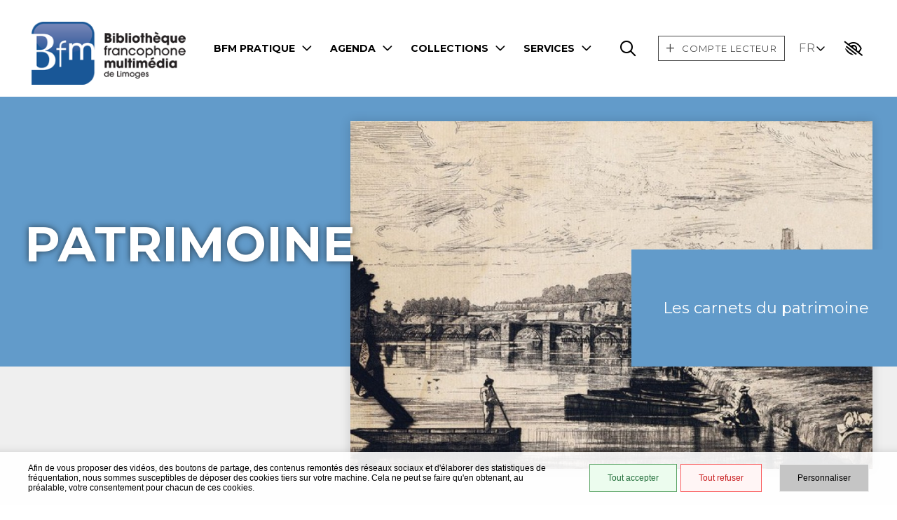

--- FILE ---
content_type: text/html; charset=UTF-8
request_url: https://bfm.limoges.fr/patrimoine
body_size: 463507
content:


<!DOCTYPE html>
<html lang="fr" dir="ltr">
  <head>
    <meta charset="utf-8" />
<script>var _paq = _paq || [];(function(){var u=(("https:" == document.location.protocol) ? "https://stats.limoges.fr/" : "http://stats.limoges.fr/");_paq.push(["setSiteId", "13"]);_paq.push(["setTrackerUrl", u+"matomo.php"]);_paq.push(["setDoNotTrack", 1]);if (!window.matomo_search_results_active) {_paq.push(["trackPageView"]);}_paq.push(["setIgnoreClasses", ["no-tracking","colorbox"]]);_paq.push(["enableLinkTracking"]);var d=document,g=d.createElement("script"),s=d.getElementsByTagName("script")[0];g.type="text/javascript";g.defer=true;g.async=true;g.src=u+"matomo.js";s.parentNode.insertBefore(g,s);})();</script>
<link rel="canonical" href="https://bfm.limoges.fr/patrimoine" />
<meta name="Generator" content="Drupal 10 (https://www.drupal.org)" />
<meta name="MobileOptimized" content="width" />
<meta name="HandheldFriendly" content="true" />
<meta name="viewport" content="width=device-width, initial-scale=1.0" />
<link rel="image_src" href="https://bfm.limoges.fr/sites/bfm_de_limoges/files/2022-03/logo-bfm-header.png" />
<meta property="og:image" content="https://bfm.limoges.fr/sites/bfm_de_limoges/files/2022-03/logo-bfm-header.png" />
<link rel="icon" href="/sites/bfm_de_limoges/files/favicon-bfm.png" type="image/png" />
<link rel="alternate" hreflang="fr" href="https://bfm.limoges.fr/patrimoine" />

    <title>Patrimoine | BFM de Limoges</title>
    <link rel="stylesheet" media="all" href="/core/themes/stable9/css/system/components/align.module.css?t8lflw" />
<link rel="stylesheet" media="all" href="/core/themes/stable9/css/system/components/fieldgroup.module.css?t8lflw" />
<link rel="stylesheet" media="all" href="/core/themes/stable9/css/system/components/container-inline.module.css?t8lflw" />
<link rel="stylesheet" media="all" href="/core/themes/stable9/css/system/components/clearfix.module.css?t8lflw" />
<link rel="stylesheet" media="all" href="/core/themes/stable9/css/system/components/details.module.css?t8lflw" />
<link rel="stylesheet" media="all" href="/core/themes/stable9/css/system/components/hidden.module.css?t8lflw" />
<link rel="stylesheet" media="all" href="/core/themes/stable9/css/system/components/item-list.module.css?t8lflw" />
<link rel="stylesheet" media="all" href="/core/themes/stable9/css/system/components/js.module.css?t8lflw" />
<link rel="stylesheet" media="all" href="/core/themes/stable9/css/system/components/nowrap.module.css?t8lflw" />
<link rel="stylesheet" media="all" href="/core/themes/stable9/css/system/components/position-container.module.css?t8lflw" />
<link rel="stylesheet" media="all" href="/core/themes/stable9/css/system/components/reset-appearance.module.css?t8lflw" />
<link rel="stylesheet" media="all" href="/core/themes/stable9/css/system/components/resize.module.css?t8lflw" />
<link rel="stylesheet" media="all" href="/core/themes/stable9/css/system/components/system-status-counter.css?t8lflw" />
<link rel="stylesheet" media="all" href="/core/themes/stable9/css/system/components/system-status-report-counters.css?t8lflw" />
<link rel="stylesheet" media="all" href="/core/themes/stable9/css/system/components/system-status-report-general-info.css?t8lflw" />
<link rel="stylesheet" media="all" href="/core/themes/stable9/css/system/components/tablesort.module.css?t8lflw" />
<link rel="stylesheet" media="all" href="/modules/contrib/responsive_table_filter/css/responsive-table-filter.css?t8lflw" />
<link rel="stylesheet" media="all" href="/modules/contrib/paragraphs/css/paragraphs.unpublished.css?t8lflw" />
<link rel="stylesheet" media="all" href="/themes/custom/stratis_archives/css/accessconfig.css?t8lflw" />
<link rel="stylesheet" media="all" href="/themes/custom/stratis_archives/css/core.css?t8lflw" />
<link rel="stylesheet" media="all" href="/themes/custom/stratis_archives/css/map.css?t8lflw" />
<link rel="stylesheet" media="print" href="/themes/custom/stratis_archives/css/print.css?t8lflw" />

    <script src="/themes/custom/stratis_archives/js/accessconfig.js?t8lflw" async></script>



  </head>
          <body class="home-page">
        <a href="#main" class="visually-hidden focusable">
      Aller au contenu principal
    </a>
    
      <div class="dialog-off-canvas-main-canvas" data-off-canvas-main-canvas>
    
<div class="preloader" id="preloader" aria-hidden="false">
  <div class="preloader__circle">
    <div class="preloader__animation"></div>
    <div class="preloader__text"><strong>BFM de Limoges</strong><br>Chargement...</div>
  </div>
</div>
    


<div class="site-wrapper-out">
  <div class="site-wrapper">

        <div class="print-banner">
      <div class="logo">
        <span class="logo__text" style="color:grey">BFM de Limoges</span>
      </div>
    </div>

        
                    


    <header  class="site-header header" role="banner">
      <div  class="header-bar -wide">
        <div class="header-bar__inner">
          
      <div class="header-bar__logo">
      <a href="/" title="Accueil" rel="home" class="logo">
                  <span class="logo__image"><img src="/sites/bfm_de_limoges/files/2022-03/logo-bfm-header.png" alt="BFM de Limoges"/></span>
              </a>
    </div>
            <div class="header-bar__components">
            <div class="header-bar__menu">
  <div class="mnv-links" role="navigation" aria-label="Menu principal">
    <nav class="mnv-links__nav">
      <ul class="mnv-links__list">

      </ul>
    </nav>
  </div>
</div>
            <div class="header-bar__search">
  <div class="header-search">
    <a href="#" class="header-search__btn">
      <i class="fas fa-search"></i>
      <span class="ghost">Rechercher sur tout le site</span>
    </a>
  </div>
  <div class="search-popup" id="hidden-search-popup">
    <div class="search-popup__wrapper">
      <div class="header-search__form -popup">
        <form action="/recherche" role="search" method="get">
          <div class="header-search__form-input">
            <label for="search-field">Rechercher</label>
            <input class="js-combobox js-combobox-4" name="key" type="text" value=""
                   list="search" data-json-path="/stratis_search_autocomplete_live/search"
                   placeholder="Saisir un ou plusieurs mots-clés…" title="Rechercher par mots-clés" id="search-field">
          </div>
          <button type="submit" class="header-search__btn">
            <i class="fas fa-search"></i>
            <span class="ghost">Rechercher sur tout le site</span>
          </button>
        </form>
      </div>
    </div>
  </div>
</div>

                          <a href="https://catalogue-koha-bfm.limoges.fr/" class="btn header-bar__link">
                <span class="fas fa-plus" aria-hidden="true"></span>
                <span class="text">Compte Lecteur</span>
              </a>
            
            <div class="header-bar__lang">
                <!-- GTranslate: https://gtranslate.io/ -->
<div class="g-translate switcher">
  <div class="g-translate-dropdown js-dropdown">
        <button class="g-translate-dropdown__toggle js-dropdown__toggle">
      <span class="g-translate-dropdown__toggle-info-sr sr-only" aria-live="polite"></span>
      <span class="g-translate-dropdown__toggle-icon fas fa-angle-down" aria-hidden="true"></span>
      <span class="g-translate-dropdown__toggle-text notranslate">fr</span>
    </button>
    <div class="g-translate-dropdown__block js-dropdown__block">
      <ul class="g-translate-langs"><li class="g-translate-langs__item notranslate">
            <button type="button" data-arialive="Site traduit en français" data-lang="fr" data-title="Français"  class="g-translate-langs__button">
              <svg aria-hidden="true" class="notranslate" width="20" height="15" xmlns="http://www.w3.org/2000/svg" viewBox="0 0 640 480"><g fill-rule="evenodd" stroke-width="1pt"><path fill="#fff" d="M0 0h640v480H0z"/><path fill="#00267f" d="M0 0h213.3v480H0z"/><path fill="#f31830" d="M426.7 0H640v480H426.7z"/></g></svg>
              <span lang="fr">Français</span>
            </button>
          </li><li class="g-translate-langs__item notranslate">
            <button type="button" data-arialive="Website translated into english" data-lang="en" data-title="English"  class="g-translate-langs__button">
              <svg aria-hidden="true" class="notranslate" width="20" height="15" xmlns="http://www.w3.org/2000/svg" viewBox="0 0 640 480"><path fill="#012169" d="M0 0h640v480H0z"/><path fill="#FFF" d="M75 0l244 181L562 0h78v62L400 241l240 178v61h-80L320 301 81 480H0v-60l239-178L0 64V0h75z"/><path fill="#C8102E" d="M424 281l216 159v40L369 281h55zm-184 20l6 35L54 480H0l240-179zM640 0v3L391 191l2-44L590 0h50zM0 0l239 176h-60L0 42V0z"/><path fill="#FFF" d="M241 0v480h160V0H241zM0 160v160h640V160H0z"/><path fill="#C8102E" d="M0 193v96h640v-96H0zM273 0v480h96V0h-96z"/></svg>
              <span lang="en">English</span>
            </button>
          </li><li class="g-translate-langs__item notranslate">
            <button type="button" data-arialive="Website ins Deutsche übersetzt" data-lang="de" data-title="Deutsch"  class="g-translate-langs__button">
              <svg aria-hidden="true" class="notranslate" width="20" height="15" xmlns="http://www.w3.org/2000/svg" viewBox="0 0 640 480"><path fill="#ffce00" d="M0 320h640v160H0z"/><path d="M0 0h640v160H0z"/><path fill="#d00" d="M0 160h640v160H0z"/></svg>
              <span lang="de">Deutsch</span>
            </button>
          </li><li class="g-translate-langs__item notranslate">
            <button type="button" data-arialive="Sito web tradotto in spagnolo" data-lang="es" data-title="Español"  class="g-translate-langs__button">
              <svg aria-hidden="true" class="notranslate" width="20" height="15" xmlns="http://www.w3.org/2000/svg" viewBox="0 0 640 480"><path fill="#AA151B" d="M0 0h640v480H0z"/><path fill="#F1BF00" d="M0 120h640v240H0z"/><path fill="#ad1519" d="M127.3 213.3l-.8-.1-1-1-.7-.4-.6-.8s-.7-1.1-.4-2c.3-.9.9-1.2 1.4-1.5a12 12 0 011.5-.5l1-.4 1.3-.3.5-.3c.2 0 .7 0 1-.2l1-.2 1.6.1h4.8c.4 0 1.2.3 1.4.4a35 35 0 002 .7c.5.1 1.6.3 2.2.6.5.3.9.7 1.1 1l.5 1v1.1l-.5.8-.6 1-.8.6s-.5.5-1 .4c-.4 0-4.8-.8-7.6-.8s-7.3.9-7.3.9"/><path fill="none" stroke="#000" stroke-linejoin="round" stroke-width=".3" d="M127.3 213.3l-.8-.1-1-1-.7-.4-.6-.8s-.7-1.1-.4-2c.3-.9.9-1.2 1.4-1.5a12 12 0 011.5-.5l1-.4 1.3-.3.5-.3c.2 0 .7 0 1-.2l1-.2 1.6.1h4.8c.4 0 1.2.3 1.4.4a35 35 0 002 .7c.5.1 1.6.3 2.2.6.5.3.9.7 1.1 1l.5 1v1.1l-.5.8-.6 1-.8.6s-.5.5-1 .4c-.4 0-4.8-.8-7.6-.8s-7.3.9-7.3.9z"/><path fill="#c8b100" d="M133.3 207c0-1.3.6-2.3 1.3-2.3.8 0 1.4 1 1.4 2.4 0 1.3-.6 2.4-1.4 2.4s-1.3-1.1-1.3-2.5"/><path fill="none" stroke="#000" stroke-width=".3" d="M133.3 207c0-1.3.6-2.3 1.3-2.3.8 0 1.4 1 1.4 2.4 0 1.3-.6 2.4-1.4 2.4s-1.3-1.1-1.3-2.5z"/><path fill="#c8b100" d="M134 207c0-1.2.3-2.1.7-2.1.3 0 .6 1 .6 2.1 0 1.3-.3 2.2-.6 2.2-.4 0-.6-1-.6-2.2"/><path fill="none" stroke="#000" stroke-width=".3" d="M134 207c0-1.2.3-2.1.7-2.1.3 0 .6 1 .6 2.1 0 1.3-.3 2.2-.6 2.2-.4 0-.6-1-.6-2.2z"/><path fill="#c8b100" d="M133.8 204.5c0-.4.4-.8.8-.8s1 .4 1 .8c0 .5-.5.9-1 .9s-.8-.4-.8-.9"/><path fill="#c8b100" d="M135.3 204.2v.6h-1.4v-.6h.5V203h-.7v-.6h.7v-.5h.5v.5h.6v.6h-.6v1.2h.4"/><path fill="none" stroke="#000" stroke-width=".3" d="M135.3 204.2v.6h-1.4v-.6h.5V203h-.7v-.6h.7v-.5h.5v.5h.6v.6h-.6v1.2h.4"/><path fill="#c8b100" d="M135.9 204.2v.6h-2.5v-.6h1V203h-.7v-.6h.7v-.5h.5v.5h.6v.6h-.6v1.2h1"/><path fill="none" stroke="#000" stroke-width=".3" d="M135.9 204.2v.6h-2.5v-.6h1V203h-.7v-.6h.7v-.5h.5v.5h.6v.6h-.6v1.2h1"/><path fill="none" stroke="#000" stroke-width=".3" d="M134.9 203.7c.4.1.6.4.6.8 0 .5-.4.9-.8.9s-1-.4-1-.9c0-.4.3-.7.7-.8"/><path fill="#c8b100" d="M134.7 213.2H130v-1.1l-.3-1.2-.2-1.5c-1.3-1.7-2.5-2.8-2.9-2.5.1-.3.2-.6.5-.7 1.1-.7 3.5 1 5.2 3.6l.5.7h3.8l.4-.7c1.8-2.7 4.1-4.3 5.2-3.6.3.1.4.4.5.7-.4-.3-1.6.8-2.9 2.5l-.2 1.5-.2 1.2-.1 1.1h-4.7"/><path fill="none" stroke="#000" stroke-width=".3" d="M134.7 213.2H130v-1.1l-.3-1.2-.2-1.5c-1.3-1.7-2.5-2.8-2.9-2.5.1-.3.2-.6.5-.7 1.1-.7 3.5 1 5.2 3.6l.5.7h3.8l.4-.7c1.8-2.7 4.1-4.3 5.2-3.6.3.1.4.4.5.7-.4-.3-1.6.8-2.9 2.5l-.2 1.5-.2 1.2-.1 1.1h-4.7z"/><path fill="none" stroke="#000" stroke-width=".3" d="M126.8 206.8c1-.5 3 1.1 4.6 3.6m11-3.6c-.8-.5-2.8 1.1-4.5 3.6"/><path fill="#c8b100" d="M127.8 215.3l-.5-1a27.3 27.3 0 0114.7 0l-.5.8a5.7 5.7 0 00-.3.8 22.9 22.9 0 00-6.6-.8c-2.6 0-5.2.3-6.5.8l-.3-.6"/><path fill="none" stroke="#000" stroke-width=".3" d="M127.8 215.3l-.5-1a27.3 27.3 0 0114.7 0l-.5.8a5.7 5.7 0 00-.3.8 22.9 22.9 0 00-6.6-.8c-2.6 0-5.2.3-6.5.8l-.3-.6"/><path fill="#c8b100" d="M134.6 217.7c2.4 0 5-.4 5.9-.6.6-.2 1-.5 1-.8 0-.2-.2-.3-.4-.4-1.4-.5-4-.8-6.5-.8s-5 .3-6.4.8c-.2 0-.3.2-.4.3 0 .4.3.7 1 .9 1 .2 3.5.6 5.8.6"/><path fill="none" stroke="#000" stroke-width=".3" d="M134.6 217.7c2.4 0 5-.4 5.9-.6.6-.2 1-.5 1-.8 0-.2-.2-.3-.4-.4-1.4-.5-4-.8-6.5-.8s-5 .3-6.4.8c-.2 0-.3.2-.4.3 0 .4.3.7 1 .9 1 .2 3.5.6 5.8.6z"/><path fill="#c8b100" d="M142.1 213.2l-.5-.5s-.6.3-1.3.2c-.6 0-.9-1-.9-1s-.7.7-1.3.7c-.7 0-1-.6-1-.6s-.7.5-1.3.4c-.6 0-1.2-.8-1.2-.8s-.6.8-1.2.8c-.6.1-1-.5-1-.5s-.4.6-1.1.7-1.4-.6-1.4-.6-.5.7-1 1c-.5 0-1.2-.4-1.2-.4l-.2.5-.3.1.2.5a27 27 0 017.2-.9c3 0 5.5.4 7.4 1l.2-.6"/><path fill="none" stroke="#000" stroke-width=".3" d="M142.1 213.2l-.5-.5s-.6.3-1.3.2c-.6 0-.9-1-.9-1s-.7.7-1.3.7c-.7 0-1-.6-1-.6s-.7.5-1.3.4c-.6 0-1.2-.8-1.2-.8s-.6.8-1.2.8c-.6.1-1-.5-1-.5s-.4.6-1.1.7-1.4-.6-1.4-.6-.5.7-1 1c-.5 0-1.2-.4-1.2-.4l-.2.5-.3.1.2.5a27 27 0 017.2-.9c3 0 5.5.4 7.4 1l.2-.6z"/><path fill="#c8b100" d="M134.7 210.7h.2a1 1 0 000 .4c0 .6.4 1 1 1a1 1 0 001-.7l.2-.3v.4c.1.5.6.8 1.1.8.6 0 1-.4 1-1v-.1l.4-.4.2.5a.9.9 0 00-.1.4 1 1 0 001 1c.4 0 .7-.2.9-.5l.2-.2v.3c0 .3.1.6.4.7 0 0 .4 0 1-.4l.7-.7v.4s-.5.8-1 1c-.2.2-.5.4-.8.3-.3 0-.6-.3-.7-.6-.2.2-.4.2-.7.2-.6 0-1.2-.3-1.4-.8-.3.3-.7.5-1.1.5a1.6 1.6 0 01-1.2-.6 1.6 1.6 0 01-1 .4 1.6 1.6 0 01-1.3-.6 1.6 1.6 0 01-2.4.2 1.6 1.6 0 01-1.2.6 1.5 1.5 0 01-1.1-.5c-.2.5-.8.8-1.4.8-.2 0-.5 0-.7-.2-.1.3-.4.6-.7.6-.3 0-.6 0-.9-.2l-1-1 .1-.5.8.7c.5.4.9.4.9.4.3 0 .4-.4.4-.7v-.3l.2.2c.2.3.5.5.9.5a1 1 0 001-1 .9.9 0 000-.4v-.5l.4.4a.7.7 0 000 .1c0 .6.5 1 1 1 .6 0 1-.3 1.1-.9v-.3l.2.3c.2.4.6.7 1 .7.7 0 1.1-.4 1.1-1a1 1 0 000-.3h.3"/><path fill="none" stroke="#000" stroke-width=".3" d="M134.7 210.7h.2a1 1 0 000 .4c0 .6.4 1 1 1a1 1 0 001-.7l.2-.3v.4c.1.5.6.8 1.1.8.6 0 1-.4 1-1v-.1l.4-.4.2.5a.9.9 0 00-.1.4 1 1 0 001 1c.4 0 .7-.2.9-.5l.2-.2v.3c0 .3.1.6.4.7 0 0 .4 0 1-.4l.7-.7v.4s-.5.8-1 1c-.2.2-.5.4-.8.3-.3 0-.6-.3-.7-.6-.2.2-.4.2-.7.2-.6 0-1.2-.3-1.4-.8-.3.3-.7.5-1.1.5a1.6 1.6 0 01-1.2-.6 1.6 1.6 0 01-1 .4 1.6 1.6 0 01-1.3-.6 1.6 1.6 0 01-2.4.2 1.6 1.6 0 01-1.2.6 1.5 1.5 0 01-1.1-.5c-.2.5-.8.8-1.4.8-.2 0-.5 0-.7-.2-.1.3-.4.6-.7.6-.3 0-.6 0-.9-.2l-1-1 .1-.5.8.7c.5.4.9.4.9.4.3 0 .4-.4.4-.7v-.3l.2.2c.2.3.5.5.9.5a1 1 0 001-1 .9.9 0 000-.4v-.5l.4.4a.7.7 0 000 .1c0 .6.5 1 1 1 .6 0 1-.3 1.1-.9v-.3l.2.3c.2.4.6.7 1 .7.7 0 1.1-.4 1.1-1a1 1 0 000-.3h.3z"/><path fill="#c8b100" d="M134.6 213.3c-2.9 0-5.5.4-7.3 1l-.3-.2.1-.3a27 27 0 017.5-1c3 0 5.7.4 7.6 1 0 0 .2.2.1.3l-.3.2a27.3 27.3 0 00-7.4-1"/><path fill="none" stroke="#000" stroke-linejoin="round" stroke-width=".3" d="M134.6 213.3c-2.9 0-5.5.4-7.3 1l-.3-.2.1-.3a27 27 0 017.5-1c3 0 5.7.4 7.6 1 0 0 .2.2.1.3l-.3.2a27.3 27.3 0 00-7.4-1z"/><path fill="#fff" d="M131.8 214.4c0-.3.2-.4.5-.4a.4.4 0 01.4.4c0 .2-.2.4-.4.4a.4.4 0 01-.5-.4"/><path fill="none" stroke="#000" stroke-width=".3" d="M131.8 214.4c0-.3.2-.4.5-.4a.4.4 0 01.4.4c0 .2-.2.4-.4.4a.4.4 0 01-.5-.4z"/><path fill="#ad1519" d="M134.7 214.5h-1c-.1 0-.3 0-.3-.3l.3-.3h2a.3.3 0 01.2.3.3.3 0 01-.3.3h-1"/><path fill="none" stroke="#000" stroke-width=".3" d="M134.7 214.5h-1c-.1 0-.3 0-.3-.3l.3-.3h2a.3.3 0 01.2.3.3.3 0 01-.3.3h-1"/><path fill="#058e6e" d="M130 214.9h-.7c-.1 0-.3 0-.3-.2a.3.3 0 01.2-.3l.7-.1.7-.1c.2 0 .3 0 .4.2a.3.3 0 01-.3.4h-.7"/><path fill="none" stroke="#000" stroke-width=".3" d="M130 214.9h-.7c-.1 0-.3 0-.3-.2a.3.3 0 01.2-.3l.7-.1.7-.1c.2 0 .3 0 .4.2a.3.3 0 01-.3.4h-.7"/><path fill="#ad1519" d="M127.3 215.3l.3-.4h.7l-.4.6-.6-.2"/><path fill="none" stroke="#000" stroke-width=".3" d="M127.3 215.3l.3-.4h.7l-.4.6-.6-.2"/><path fill="#fff" d="M136.6 214.4c0-.3.2-.4.4-.4a.4.4 0 01.5.4.4.4 0 01-.5.4.4.4 0 01-.4-.4"/><path fill="none" stroke="#000" stroke-width=".3" d="M136.6 214.4c0-.3.2-.4.4-.4a.4.4 0 01.5.4.4.4 0 01-.5.4.4.4 0 01-.4-.4z"/><path fill="#058e6e" d="M139.3 214.9h.6a.3.3 0 00.4-.2.3.3 0 00-.3-.3l-.6-.1-.7-.1c-.2 0-.3 0-.4.2 0 .2.1.3.3.4h.7"/><path fill="none" stroke="#000" stroke-width=".3" d="M139.3 214.9h.6a.3.3 0 00.4-.2.3.3 0 00-.3-.3l-.6-.1-.7-.1c-.2 0-.3 0-.4.2 0 .2.1.3.3.4h.7"/><path fill="#ad1519" d="M142 215.4l-.3-.5h-.7l.3.6.6-.1"/><path fill="none" stroke="#000" stroke-width=".3" d="M142 215.4l-.3-.5h-.7l.3.6.6-.1"/><path fill="#ad1519" d="M134.6 217.1a25 25 0 01-6-.6 25.5 25.5 0 0112.1 0c-1.6.4-3.7.6-6 .6"/><path fill="none" stroke="#000" stroke-linejoin="round" stroke-width=".3" d="M134.6 217.1a25 25 0 01-6-.6 25.5 25.5 0 0112.1 0c-1.6.4-3.7.6-6 .6z"/><path fill="#c8b100" d="M142 212l-.1-.3c-.2 0-.3 0-.4.2 0 .2 0 .4.2.4 0 0 .2 0 .3-.3"/><path fill="none" stroke="#000" stroke-width=".3" d="M142 212l-.1-.3c-.2 0-.3 0-.4.2 0 .2 0 .4.2.4 0 0 .2 0 .3-.3z"/><path fill="#c8b100" d="M137.3 211.2c0-.2 0-.4-.2-.4 0 0-.2.1-.2.3 0 .2 0 .4.2.4l.3-.3"/><path fill="none" stroke="#000" stroke-width=".3" d="M137.3 211.2c0-.2 0-.4-.2-.4 0 0-.2.1-.2.3 0 .2 0 .4.2.4l.3-.3z"/><path fill="#c8b100" d="M132 211.2l.1-.4c.2 0 .3.1.3.3 0 .2 0 .4-.2.4l-.2-.3"/><path fill="none" stroke="#000" stroke-width=".3" d="M132 211.2l.1-.4c.2 0 .3.1.3.3 0 .2 0 .4-.2.4l-.2-.3z"/><path fill="#c8b100" d="M127.3 212l.1-.3c.2 0 .3 0 .4.2 0 .2 0 .4-.2.4 0 0-.2 0-.3-.3"/><path fill="none" stroke="#000" stroke-width=".3" d="M127.3 212l.1-.3c.2 0 .3 0 .4.2 0 .2 0 .4-.2.4 0 0-.2 0-.3-.3z"/><path fill="#c8b100" d="M134.6 208.5l-.8.5.6 1.3.2.1.2-.1.7-1.3-.9-.5"/><path fill="none" stroke="#000" stroke-width=".3" d="M134.6 208.5l-.8.5.6 1.3.2.1.2-.1.7-1.3-.9-.5"/><path fill="#c8b100" d="M132.8 210.5l.4.5 1.3-.4.1-.2-.1-.2-1.3-.3-.4.6"/><path fill="none" stroke="#000" stroke-width=".3" d="M132.8 210.5l.4.5 1.3-.4.1-.2-.1-.2-1.3-.3-.4.6"/><path fill="#c8b100" d="M136.4 210.5l-.3.5-1.3-.4-.2-.2.2-.2 1.3-.3.3.6"/><path fill="none" stroke="#000" stroke-width=".3" d="M136.4 210.5l-.3.5-1.3-.4-.2-.2.2-.2 1.3-.3.3.6"/><path fill="#c8b100" d="M129.3 209l-.7.7.9 1 .2.1.1-.1.3-1.3-.8-.3"/><path fill="none" stroke="#000" stroke-width=".3" d="M129.3 209l-.7.7.9 1 .2.1.1-.1.3-1.3-.8-.3"/><path fill="#c8b100" d="M128 211.2l.4.5 1.2-.6v-.2l-.1-.2-1.3-.1-.3.6"/><path fill="none" stroke="#000" stroke-width=".3" d="M128 211.2l.4.5 1.2-.6v-.2l-.1-.2-1.3-.1-.3.6"/><path fill="#c8b100" d="M131.5 210.5l-.3.6H130l-.2-.2.1-.3 1.2-.6.5.5"/><path fill="none" stroke="#000" stroke-width=".3" d="M131.5 210.5l-.3.6H130l-.2-.2.1-.3 1.2-.6.5.5"/><path fill="#c8b100" d="M126.6 211.4v.6l-1.4.2-.2-.1v-.2l1-.9.6.4"/><path fill="none" stroke="#000" stroke-width=".3" d="M126.6 211.4v.6l-1.4.2-.2-.1v-.2l1-.9.6.4"/><path fill="#c8b100" d="M129.2 210.9c0-.3.2-.5.5-.5s.5.2.5.5a.5.5 0 01-.5.4.5.5 0 01-.5-.4"/><path fill="none" stroke="#000" stroke-width=".3" d="M129.2 210.9c0-.3.2-.5.5-.5s.5.2.5.5a.5.5 0 01-.5.4.5.5 0 01-.5-.4z"/><path fill="#c8b100" d="M140 209l.7.7-.9 1-.2.1-.1-.1-.3-1.3.8-.3"/><path fill="none" stroke="#000" stroke-width=".3" d="M140 209l.7.7-.9 1-.2.1-.1-.1-.3-1.3.8-.3"/><path fill="#c8b100" d="M141.4 211.2l-.5.5-1.2-.6v-.2l.1-.2 1.3-.1.3.6"/><path fill="none" stroke="#000" stroke-width=".3" d="M141.4 211.2l-.5.5-1.2-.6v-.2l.1-.2 1.3-.1.3.6"/><path fill="#c8b100" d="M137.8 210.5l.3.6h1.3l.2-.2-.1-.3-1.2-.6-.5.5"/><path fill="none" stroke="#000" stroke-width=".3" d="M137.8 210.5l.3.6h1.3l.2-.2-.1-.3-1.2-.6-.5.5"/><path fill="#c8b100" d="M142.5 211.4l.1.6 1.3.2.2-.1v-.2l-1-.9-.6.4"/><path fill="none" stroke="#000" stroke-width=".3" d="M142.5 211.4l.1.6 1.3.2.2-.1v-.2l-1-.9-.6.4"/><path fill="#c8b100" d="M134.2 210.4a.5.5 0 01.4-.4c.3 0 .5.2.5.4a.5.5 0 01-.5.5.5.5 0 01-.4-.5"/><path fill="none" stroke="#000" stroke-width=".3" d="M134.2 210.4a.5.5 0 01.4-.4c.3 0 .5.2.5.4a.5.5 0 01-.5.5.5.5 0 01-.4-.5z"/><path fill="#c8b100" d="M139.1 210.9c0-.3.3-.5.5-.5a.5.5 0 01.5.5.5.5 0 01-.5.4.5.5 0 01-.5-.4"/><path fill="none" stroke="#000" stroke-width=".3" d="M139.1 210.9c0-.3.3-.5.5-.5a.5.5 0 01.5.5.5.5 0 01-.5.4.5.5 0 01-.5-.4z"/><path fill="#c8b100" d="M124.8 212.2l-.6-.7c-.2-.2-.7-.3-.7-.3 0-.1.3-.3.6-.3a.5.5 0 01.4.2v-.2s.3 0 .4.3v1"/><path fill="none" stroke="#000" stroke-width=".3" d="M124.8 212.2l-.6-.7c-.2-.2-.7-.3-.7-.3 0-.1.3-.3.6-.3a.5.5 0 01.4.2v-.2s.3 0 .4.3v1z"/><path fill="#c8b100" d="M124.8 212c.1-.2.4-.2.5 0 .2.1.3.3.2.5l-.5-.1c-.2-.1-.3-.4-.2-.5"/><path fill="none" stroke="#000" stroke-width=".3" d="M124.8 212c.1-.2.4-.2.5 0 .2.1.3.3.2.5l-.5-.1c-.2-.1-.3-.4-.2-.5z"/><path fill="#c8b100" d="M144.3 212.2l.6-.7c.2-.2.7-.3.7-.3 0-.1-.3-.3-.6-.3a.6.6 0 00-.4.2v-.2s-.3 0-.4.3v.7l.1.3"/><path fill="none" stroke="#000" stroke-width=".3" d="M144.3 212.2l.6-.7c.2-.2.7-.3.7-.3 0-.1-.3-.3-.6-.3a.6.6 0 00-.4.2v-.2s-.3 0-.4.3v.7l.1.3z"/><path fill="#c8b100" d="M144.3 212c0-.2-.3-.2-.5 0-.2.1-.2.3-.1.5l.5-.1c.2-.1.2-.4.1-.5"/><path fill="none" stroke="#000" stroke-width=".3" d="M144.3 212c0-.2-.3-.2-.5 0-.2.1-.2.3-.1.5l.5-.1c.2-.1.2-.4.1-.5z"/><path fill="#c8b100" d="M124 223h21.4v-5.5H124v5.6z"/><path fill="none" stroke="#000" stroke-width=".4" d="M124 223h21.4v-5.5H124v5.6z"/><path fill="#c8b100" d="M126.2 226.8a1 1 0 01.4 0h16.5a1.4 1.4 0 01-1-1.2c0-.6.5-1.1 1-1.3a1.7 1.7 0 01-.4 0h-16a1.4 1.4 0 01-.5 0c.6.2 1 .7 1 1.3a1.3 1.3 0 01-1 1.2"/><path fill="none" stroke="#000" stroke-linejoin="round" stroke-width=".4" d="M126.2 226.8a1 1 0 01.4 0h16.5a1.4 1.4 0 01-1-1.2c0-.6.5-1.1 1-1.3a1.7 1.7 0 01-.4 0h-16a1.4 1.4 0 01-.5 0c.6.2 1 .7 1 1.3a1.3 1.3 0 01-1 1.2z"/><path fill="#c8b100" d="M126.6 226.8h16c.6 0 1 .3 1 .7 0 .4-.4.8-1 .8h-16c-.5 0-1-.4-1-.8s.5-.8 1-.8"/><path fill="none" stroke="#000" stroke-width=".4" d="M126.6 226.8h16c.6 0 1 .3 1 .7 0 .4-.4.8-1 .8h-16c-.5 0-1-.4-1-.8s.5-.8 1-.8z"/><path fill="#c8b100" d="M126.6 223h16c.6 0 1 .4 1 .7 0 .4-.4.6-1 .6h-16c-.5 0-1-.2-1-.6 0-.3.5-.6 1-.6"/><path fill="none" stroke="#000" stroke-width=".4" d="M126.6 223h16c.6 0 1 .4 1 .7 0 .4-.4.6-1 .6h-16c-.5 0-1-.2-1-.6 0-.3.5-.6 1-.6z"/><path fill="#005bbf" d="M149.6 317.4c-1.4 0-2.8-.3-3.7-.8a8.4 8.4 0 00-3.8-.8c-1.4 0-2.7.3-3.7.8a8.3 8.3 0 01-3.8.8c-1.5 0-2.8-.3-3.7-.8a8.4 8.4 0 00-3.7-.8 8 8 0 00-3.7.8 8.3 8.3 0 01-3.8.8v2.4c1.5 0 2.8-.4 3.8-.9a8.2 8.2 0 013.7-.8c1.4 0 2.7.3 3.7.8s2.2.9 3.7.9a8.4 8.4 0 003.8-.9c1-.5 2.3-.8 3.7-.8 1.5 0 2.8.3 3.8.8s2.2.9 3.7.9v-2.4"/><path fill="none" stroke="#000" stroke-width=".4" d="M149.6 317.4c-1.4 0-2.8-.3-3.7-.8a8.4 8.4 0 00-3.8-.8c-1.4 0-2.7.3-3.7.8a8.3 8.3 0 01-3.8.8c-1.5 0-2.8-.3-3.7-.8a8.4 8.4 0 00-3.7-.8 8 8 0 00-3.7.8 8.3 8.3 0 01-3.8.8v2.4c1.5 0 2.8-.4 3.8-.9a8.2 8.2 0 013.7-.8c1.4 0 2.7.3 3.7.8s2.2.9 3.7.9a8.4 8.4 0 003.8-.9c1-.5 2.3-.8 3.7-.8 1.5 0 2.8.3 3.8.8s2.2.9 3.7.9v-2.4z"/><path fill="#ccc" d="M149.6 319.8a8 8 0 01-3.7-.9 8.3 8.3 0 00-3.8-.8c-1.4 0-2.7.3-3.7.8s-2.3.9-3.8.9-2.8-.4-3.7-.9a8.4 8.4 0 00-3.7-.8 8.2 8.2 0 00-3.7.8c-1 .5-2.3.9-3.8.9v2.3c1.5 0 2.8-.4 3.8-.9a8.1 8.1 0 013.7-.7c1.4 0 2.7.2 3.7.7a8.3 8.3 0 007.5 0 8.5 8.5 0 017.5.1 8.1 8.1 0 003.7.8v-2.3"/><path fill="none" stroke="#000" stroke-width=".4" d="M149.6 319.8a8 8 0 01-3.7-.9 8.3 8.3 0 00-3.8-.8c-1.4 0-2.7.3-3.7.8s-2.3.9-3.8.9-2.8-.4-3.7-.9a8.4 8.4 0 00-3.7-.8 8.2 8.2 0 00-3.7.8c-1 .5-2.3.9-3.8.9v2.3c1.5 0 2.8-.4 3.8-.9a8.1 8.1 0 013.7-.7c1.4 0 2.7.2 3.7.7a8.3 8.3 0 007.5 0 8.5 8.5 0 017.5.1 8.1 8.1 0 003.7.8v-2.3"/><path fill="#005bbf" d="M149.6 322a7 7 0 01-3.7-.8 8.3 8.3 0 00-3.8-.7c-1.4 0-2.7.2-3.7.7-1 .6-2.3.9-3.8.9s-2.8-.4-3.7-.9a8.4 8.4 0 00-3.7-.8 8 8 0 00-3.7.8c-1 .5-2.3.9-3.8.9v2.3c1.5 0 2.8-.3 3.8-.9a10.2 10.2 0 017.4 0 7 7 0 003.7.9 8.4 8.4 0 003.8-.8c1-.5 2.3-.8 3.7-.8 1.5 0 2.8.3 3.8.8s2.2.8 3.7.8V322"/><path fill="none" stroke="#000" stroke-width=".4" d="M149.6 322a7 7 0 01-3.7-.8 8.3 8.3 0 00-3.8-.7c-1.4 0-2.7.2-3.7.7-1 .6-2.3.9-3.8.9s-2.8-.4-3.7-.9a8.4 8.4 0 00-3.7-.8 8 8 0 00-3.7.8c-1 .5-2.3.9-3.8.9v2.3c1.5 0 2.8-.3 3.8-.9a10.2 10.2 0 017.4 0 7 7 0 003.7.9 8.4 8.4 0 003.8-.8c1-.5 2.3-.8 3.7-.8 1.5 0 2.8.3 3.8.8s2.2.8 3.7.8V322"/><path fill="#ccc" d="M149.6 326.7a8 8 0 01-3.7-.8c-1-.5-2.3-.8-3.7-.8a8.4 8.4 0 00-3.8.8c-1 .5-2.3.8-3.8.8a7 7 0 01-3.7-.9 8.4 8.4 0 00-3.7-.7c-1.4 0-2.7.3-3.7.8s-2.3.8-3.8.8v-2.3a8.3 8.3 0 003.8-.9 10.2 10.2 0 017.4 0 8 8 0 003.7.9 8.4 8.4 0 003.8-.8c1-.5 2.3-.8 3.8-.8 1.4 0 2.7.3 3.7.8s2.3.8 3.7.8v2.3"/><path fill="none" stroke="#000" stroke-width=".4" d="M149.6 326.7a8 8 0 01-3.7-.8c-1-.5-2.3-.8-3.7-.8a8.4 8.4 0 00-3.8.8c-1 .5-2.3.8-3.8.8a7 7 0 01-3.7-.9 8.4 8.4 0 00-3.7-.7c-1.4 0-2.7.3-3.7.8s-2.3.8-3.8.8v-2.3a8.3 8.3 0 003.8-.9 10.2 10.2 0 017.4 0 8 8 0 003.7.9 8.4 8.4 0 003.8-.8c1-.5 2.3-.8 3.8-.8 1.4 0 2.7.3 3.7.8s2.3.8 3.7.8v2.3"/><path fill="#005bbf" d="M149.6 329a8.1 8.1 0 01-3.7-.8c-1-.5-2.3-.8-3.7-.8a8.4 8.4 0 00-3.8.8c-1 .5-2.3.8-3.8.8a7 7 0 01-3.7-.9 8.4 8.4 0 00-3.7-.7c-1.4 0-2.7.3-3.7.8s-2.3.8-3.8.8v-2.3a8.3 8.3 0 003.8-.8c1-.5 2.3-.8 3.7-.8 1.4 0 2.7.3 3.7.7a8.4 8.4 0 007.5 0c1-.4 2.3-.7 3.8-.7 1.4 0 2.7.3 3.7.8s2.2.8 3.7.8v2.3"/><path fill="none" stroke="#000" stroke-width=".4" d="M149.6 329a8.1 8.1 0 01-3.7-.8c-1-.5-2.3-.8-3.7-.8a8.4 8.4 0 00-3.8.8c-1 .5-2.3.8-3.8.8a7 7 0 01-3.7-.9 8.4 8.4 0 00-3.7-.7c-1.4 0-2.7.3-3.7.8s-2.3.8-3.8.8v-2.3a8.3 8.3 0 003.8-.8c1-.5 2.3-.8 3.7-.8 1.4 0 2.7.3 3.7.7a8.4 8.4 0 007.5 0c1-.4 2.3-.7 3.8-.7 1.4 0 2.7.3 3.7.8s2.2.8 3.7.8v2.3z"/><path fill="#c8b100" d="M126.2 308l.2.5c0 1.5-1.3 2.6-2.7 2.6h22a2.7 2.7 0 01-2.7-2.6v-.5a1.3 1.3 0 01-.3 0h-16a1.4 1.4 0 01-.5 0"/><path fill="none" stroke="#000" stroke-linejoin="round" stroke-width=".4" d="M126.2 308l.2.5c0 1.5-1.3 2.6-2.7 2.6h22a2.7 2.7 0 01-2.7-2.6v-.5a1.3 1.3 0 01-.3 0h-16a1.4 1.4 0 01-.5 0z"/><path fill="#c8b100" d="M126.6 306.5h16c.6 0 1 .3 1 .8 0 .4-.4.7-1 .7h-16c-.5 0-1-.3-1-.8 0-.4.5-.7 1-.7"/><path fill="none" stroke="#000" stroke-width=".4" d="M126.6 306.5h16c.6 0 1 .3 1 .8 0 .4-.4.7-1 .7h-16c-.5 0-1-.3-1-.8 0-.4.5-.7 1-.7z"/><path fill="#c8b100" d="M123.7 316.7h22V311h-22v5.6z"/><path fill="none" stroke="#000" stroke-width=".4" d="M123.7 316.7h22V311h-22v5.6z"/><path fill="#ad1519" d="M122 286.7c-2.2 1.2-3.7 2.5-3.4 3.2 0 .6.8 1 1.8 1.6 1.5 1.1 2.5 3 1.7 4a5.5 5.5 0 00-.1-8.8"/><path fill="none" stroke="#000" stroke-width=".4" d="M122 286.7c-2.2 1.2-3.7 2.5-3.4 3.2 0 .6.8 1 1.8 1.6 1.5 1.1 2.5 3 1.7 4a5.5 5.5 0 00-.1-8.8z"/><path fill="#ccc" d="M126.8 305.6h15.6V229h-15.6v76.5z"/><path fill="none" stroke="#000" stroke-width=".4" d="M138 229.2v76.3m1.7-76.3v76.3m-12.9 0h15.6v-76.4h-15.6v76.5z"/><path fill="#ad1519" d="M158.4 257.7a49.6 49.6 0 00-23.3-2c-9.4 1.6-16.5 5.3-15.9 8.4v.2l-3.5-8.2c-.6-3.3 7.2-7.5 17.6-9.2a43 43 0 019.2-.7c6.6 0 12.4.8 15.8 2.1v9.4"/><path fill="none" stroke="#000" stroke-linejoin="round" stroke-width=".4" d="M158.4 257.7a49.6 49.6 0 00-23.3-2c-9.4 1.6-16.5 5.3-15.9 8.4v.2l-3.5-8.2c-.6-3.3 7.2-7.5 17.6-9.2a43 43 0 019.2-.7c6.6 0 12.4.8 15.8 2.1v9.4"/><path fill="#ad1519" d="M126.8 267.3c-4.3-.3-7.3-1.4-7.6-3.2-.3-1.5 1.2-3 3.8-4.5 1.2.1 2.5.3 3.8.3v7.4"/><path fill="none" stroke="#000" stroke-width=".4" d="M126.8 267.3c-4.3-.3-7.3-1.4-7.6-3.2-.3-1.5 1.2-3 3.8-4.5 1.2.1 2.5.3 3.8.3v7.4"/><path fill="#ad1519" d="M142.5 261.5c2.7.4 4.7 1 5.7 1.9l.1.2c.5 1-1.9 3-5.9 5.4v-7.5"/><path fill="none" stroke="#000" stroke-width=".4" d="M142.5 261.5c2.7.4 4.7 1 5.7 1.9l.1.2c.5 1-1.9 3-5.9 5.4v-7.5"/><path fill="#ad1519" d="M117.1 282c-.4-1.2 3.8-3.6 9.8-5.8l7.8-3.2c8.3-3.7 14.4-7.9 13.6-9.4v-.2c.4.4 1 8 1 8 .8 1.3-4.8 5.5-12.4 9.1-2.5 1.2-7.6 3-10 4-4.4 1.4-8.7 4.3-8.3 5.3l-1.5-7.7"/><path fill="none" stroke="#000" stroke-linejoin="round" stroke-width=".4" d="M117.1 282c-.4-1.2 3.8-3.6 9.8-5.8l7.8-3.2c8.3-3.7 14.4-7.9 13.6-9.4v-.2c.4.4 1 8 1 8 .8 1.3-4.8 5.5-12.4 9.1-2.5 1.2-7.6 3-10 4-4.4 1.4-8.7 4.3-8.3 5.3l-1.5-7.7z"/><path fill="#c8b100" d="M125.8 254c1.9-.6 3.1-1.5 2.5-3-.4-1-1.4-1-2.8-.6l-2.6 1 2.3 5.8.8-.3.8-.3-1-2.5zm-1.2-2.7l.7-.3c.5-.2 1.2.1 1.4.8.2.5.2 1-.5 1.5a4.4 4.4 0 01-.6.3l-1-2.3m7.3-2.5l-.9.3h-.8l1.3 6.1 4.3-.8-.2-.4v-.4l-2.5.6-1.2-5.3m8.4 5.2c.8-2.2 1.7-4.3 2.7-6.4a5.3 5.3 0 01-1 0 54.8 54.8 0 01-1.8 4.6l-2.4-4.3-1 .1h-1a131.4 131.4 0 013.5 6h1m8.8-4.7l.4-.9a3.4 3.4 0 00-1.7-.6c-1.7-.1-2.7.6-2.8 1.7-.2 2.1 3.2 2 3 3.4 0 .6-.7.9-1.4.8-.8 0-1.4-.5-1.4-1.2h-.3a7.3 7.3 0 01-.4 1.1 4 4 0 001.8.6c1.7.2 3-.5 3.2-1.7.2-2-3.3-2.1-3.1-3.4 0-.5.4-.8 1.3-.7.7 0 1 .4 1.2.9h.2"/><path fill="#ad1519" d="M277.9 211.6s-.7.8-1.3.9c-.5 0-1.1-.5-1.1-.5s-.5.5-1 .6c-.6.1-1.4-.6-1.4-.6l-1 1c-.6 0-1.1-.3-1.1-.3s-.3.4-.7.6h-.4l-.6-.4-.7-.7-.5-.3-.4-1v-.5c-.1-.6.8-1.4 2.2-1.7a3.9 3.9 0 012 0c.5-.5 1.7-.8 3-.8s2.4.3 3 .7a5.5 5.5 0 012.9-.7c1.3 0 2.5.3 3 .8.5-.2 1.2-.2 2 0 1.4.3 2.3 1 2.2 1.7v.5l-.4 1-.6.3-.6.7-.6.3s-.3.2-.4 0c-.4-.1-.7-.5-.7-.5s-.6.4-1 .2c-.5-.2-1-1-1-1s-.9.8-1.4.7c-.6-.1-1-.6-1-.6s-.7.6-1.2.5c-.5-.1-1.2-.9-1.2-.9"/><path fill="none" stroke="#000" stroke-width=".3" d="M277.9 211.6s-.7.8-1.3.9c-.5 0-1.1-.5-1.1-.5s-.5.5-1 .6c-.6.1-1.4-.6-1.4-.6l-1 1c-.6 0-1.1-.3-1.1-.3s-.3.4-.7.6h-.4l-.6-.4-.7-.7-.5-.3-.4-1v-.5c-.1-.6.8-1.4 2.2-1.7a3.9 3.9 0 012 0c.5-.5 1.7-.8 3-.8s2.4.3 3 .7a5.5 5.5 0 012.9-.7c1.3 0 2.5.3 3 .8.5-.2 1.2-.2 2 0 1.4.3 2.3 1 2.2 1.7v.5l-.4 1-.6.3-.6.7-.6.3s-.3.2-.4 0c-.4-.1-.7-.5-.7-.5s-.6.4-1 .2c-.5-.2-1-1-1-1s-.9.8-1.4.7c-.6-.1-1-.6-1-.6s-.7.6-1.2.5c-.5-.1-1.2-.9-1.2-.9z"/><path fill="#c8b100" d="M276.5 207.6c0-1 .6-2 1.3-2 .8 0 1.3 1 1.3 2s-.5 1.8-1.3 1.8c-.7 0-1.3-.8-1.3-1.9"/><path fill="none" stroke="#000" stroke-width=".3" d="M276.5 207.6c0-1 .6-2 1.3-2 .8 0 1.3 1 1.3 2s-.5 1.8-1.3 1.8c-.7 0-1.3-.8-1.3-1.9z"/><path fill="#c8b100" d="M277.3 207.6c0-1 .2-1.8.5-1.8.4 0 .7.8.7 1.8s-.3 1.7-.6 1.7c-.4 0-.6-.8-.6-1.8"/><path fill="none" stroke="#000" stroke-width=".3" d="M277.3 207.6c0-1 .2-1.8.5-1.8.4 0 .7.8.7 1.8s-.3 1.7-.6 1.7c-.4 0-.6-.8-.6-1.8z"/><path fill="#c8b100" d="M271 215.3a4.5 4.5 0 00-.5-1 27.4 27.4 0 0114.8 0l-.6.8a5.2 5.2 0 00-.3.8 22.9 22.9 0 00-6.6-.8c-2.6 0-5.2.3-6.6.8l-.2-.6"/><path fill="none" stroke="#000" stroke-width=".3" d="M271 215.3a4.5 4.5 0 00-.5-1 27.4 27.4 0 0114.8 0l-.6.8a5.2 5.2 0 00-.3.8 22.9 22.9 0 00-6.6-.8c-2.6 0-5.2.3-6.6.8l-.2-.6"/><path fill="#c8b100" d="M277.8 217.7c2.4 0 5-.4 5.9-.6.6-.2 1-.5 1-.8 0-.2-.2-.3-.4-.4a24.1 24.1 0 00-6.5-.8c-2.5 0-5 .3-6.4.8-.2 0-.3.2-.4.3 0 .4.3.7 1 .9 1 .2 3.5.6 5.8.6"/><path fill="none" stroke="#000" stroke-width=".3" d="M277.8 217.7c2.4 0 5-.4 5.9-.6.6-.2 1-.5 1-.8 0-.2-.2-.3-.4-.4a24.1 24.1 0 00-6.5-.8c-2.5 0-5 .3-6.4.8-.2 0-.3.2-.4.3 0 .4.3.7 1 .9 1 .2 3.5.6 5.8.6z"/><path fill="#fff" d="M283.5 208.4c0-.2.2-.4.4-.4s.5.2.5.4-.2.4-.5.4a.4.4 0 01-.4-.4"/><path fill="none" stroke="#000" stroke-width=".2" d="M283.5 208.4c0-.2.2-.4.4-.4s.5.2.5.4-.2.4-.5.4a.4.4 0 01-.4-.4zm-.2-1.4a.4.4 0 01.4-.4c.2 0 .4.1.4.4s-.2.4-.4.4a.4.4 0 01-.4-.4zm-1.1-1c0-.2.2-.3.4-.3s.4.1.4.4c0 .2-.2.4-.4.4a.4.4 0 01-.4-.5zm-1.4-.4c0-.2.2-.4.4-.4.3 0 .5.2.5.4s-.2.4-.4.4-.5-.2-.5-.4zm-1.4 0c0-.2.2-.3.5-.3s.4.1.4.4c0 .2-.2.4-.4.4a.4.4 0 01-.5-.4z"/><path fill="none" stroke="#000" stroke-linecap="round" stroke-width=".3" d="M287.8 211.2l.2-1a2.7 2.7 0 00-2.7-2.8c-.5 0-1 .1-1.3.3"/><path fill="none" stroke="#000" stroke-width=".3" d="M283 209.2l.2-.8c0-1.1-1.1-2-2.5-2-.6 0-1.2.2-1.6.4"/><path fill="none" stroke="#000" stroke-width=".2" d="M288.2 210c0-.3.2-.5.4-.5s.4.2.4.4c0 .3-.2.4-.4.4s-.4-.1-.4-.4zm-.2-1.6c0-.2.2-.4.4-.4a.4.4 0 01.5.4c0 .2-.2.4-.4.4-.3 0-.5-.2-.5-.4zm-1-1.1a.4.4 0 01.5-.4c.2 0 .4.1.4.4a.4.4 0 01-.4.4.4.4 0 01-.5-.4zm-1.3-.7c0-.2.2-.4.5-.4s.4.2.4.4c0 .3-.2.5-.4.5a.4.4 0 01-.5-.5zm-1.4.1c0-.2.2-.4.5-.4s.4.2.4.4-.2.4-.4.4-.5-.2-.5-.4z"/><path fill="#c8b100" d="M285.3 213.2l-.5-.5s-.6.3-1.3.2c-.6 0-.9-1-.9-1s-.7.7-1.3.7c-.7 0-1-.6-1-.6s-.7.5-1.3.4c-.6 0-1.2-.8-1.2-.8s-.6.8-1.2.8c-.6.1-1-.5-1-.5s-.3.6-1.1.7-1.4-.6-1.4-.6-.4.7-1 1c-.5 0-1.2-.4-1.2-.4l-.1.5-.3.1.1.5a27 27 0 017.3-.9c2.8 0 5.4.4 7.3 1l.2-.6"/><path fill="none" stroke="#000" stroke-width=".3" d="M285.3 213.2l-.5-.5s-.6.3-1.3.2c-.6 0-.9-1-.9-1s-.7.7-1.3.7c-.7 0-1-.6-1-.6s-.7.5-1.3.4c-.6 0-1.2-.8-1.2-.8s-.6.8-1.2.8c-.6.1-1-.5-1-.5s-.3.6-1.1.7-1.4-.6-1.4-.6-.4.7-1 1c-.5 0-1.2-.4-1.2-.4l-.1.5-.3.1.1.5a27 27 0 017.3-.9c2.8 0 5.4.4 7.3 1l.2-.6z"/><path fill="#fff" d="M271.3 208.4c0-.2.2-.4.4-.4s.4.2.4.4a.4.4 0 01-.4.4.4.4 0 01-.4-.4"/><path fill="none" stroke="#000" stroke-width=".2" d="M271.3 208.4c0-.2.2-.4.4-.4s.4.2.4.4a.4.4 0 01-.4.4.4.4 0 01-.4-.4zm.2-1.4c0-.3.2-.4.4-.4s.5.1.5.4-.2.4-.5.4a.4.4 0 01-.4-.4zm1-1c0-.2.3-.3.5-.3s.5.1.5.4c0 .2-.2.4-.5.4a.4.4 0 01-.4-.5zm1.4-.4c0-.2.2-.4.5-.4s.4.2.4.4-.2.4-.4.4-.5-.2-.5-.4zm1.4 0c0-.2.2-.3.5-.3.2 0 .4.1.4.4 0 .2-.2.4-.4.4a.4.4 0 01-.5-.4z"/><path fill="none" stroke="#000" stroke-linecap="round" stroke-width=".3" d="M267.8 211.2a2.8 2.8 0 01-.2-1 2.7 2.7 0 012.7-2.8c.5 0 1 .1 1.4.3"/><path fill="none" stroke="#000" stroke-width=".3" d="M272.7 209.2a1.7 1.7 0 01-.3-.8c0-1 1.2-2 2.6-2a3 3 0 011.5.4"/><path fill="none" stroke="#000" stroke-width=".2" d="M266.6 210c0-.3.2-.5.4-.5.3 0 .4.2.4.4a.4.4 0 01-.4.4c-.2 0-.4-.1-.4-.4zm.1-1.6c0-.2.3-.4.5-.4s.4.2.4.4-.2.4-.4.4-.4-.2-.4-.4zm1-1.1c0-.3.2-.4.5-.4a.4.4 0 01.4.4.4.4 0 01-.4.4.4.4 0 01-.5-.4zm1.3-.7c0-.2.2-.4.5-.4.2 0 .4.2.4.4 0 .3-.2.5-.4.5a.4.4 0 01-.5-.5zm1.4.1c0-.2.2-.4.5-.4a.4.4 0 01.4.4.4.4 0 01-.4.4c-.3 0-.5-.2-.5-.4z"/><path fill="#c8b100" d="M277.9 210.7h.2a1 1 0 000 .4c0 .6.5 1 1 1a1 1 0 001-.7l.2-.3v.4c.1.5.6.8 1.1.8.6 0 1-.4 1-1a.7.7 0 000-.1l.4-.4.2.5a1 1 0 00-.1.4 1 1 0 001 1c.4 0 .7-.2.9-.5l.2-.2v.3c0 .3.1.6.4.7 0 0 .4 0 1-.4s.7-.7.7-.7v.4s-.5.8-1 1c-.2.2-.5.4-.8.3-.3 0-.6-.3-.7-.6a1.5 1.5 0 01-.7.2c-.6 0-1.2-.3-1.4-.8a1.5 1.5 0 01-1.1.5c-.5 0-1-.2-1.2-.6a1.5 1.5 0 01-1 .4c-.6 0-1-.2-1.4-.6-.2.4-.7.6-1.2.6-.4 0-.8-.1-1-.4a1.6 1.6 0 01-1.3.6c-.4 0-.8-.2-1.1-.5-.2.5-.8.8-1.4.8-.2 0-.5 0-.7-.2-.1.3-.4.6-.7.6-.3 0-.6 0-.9-.2a4.2 4.2 0 01-1-1l.1-.5.8.7c.5.4.9.4.9.4.3 0 .4-.4.4-.7v-.3l.2.2c.2.3.5.5.9.5a1 1 0 001-1 1 1 0 000-.4v-.5l.4.4v.1c0 .6.5 1 1 1 .6 0 1-.3 1.1-.9v-.3l.2.3c.2.4.6.7 1 .7.6 0 1.1-.4 1.1-1a1 1 0 000-.3h.2"/><path fill="none" stroke="#000" stroke-width=".3" d="M277.9 210.7h.2a1 1 0 000 .4c0 .6.5 1 1 1a1 1 0 001-.7l.2-.3v.4c.1.5.6.8 1.1.8.6 0 1-.4 1-1a.7.7 0 000-.1l.4-.4.2.5a1 1 0 00-.1.4 1 1 0 001 1c.4 0 .7-.2.9-.5l.2-.2v.3c0 .3.1.6.4.7 0 0 .4 0 1-.4s.7-.7.7-.7v.4s-.5.8-1 1c-.2.2-.5.4-.8.3-.3 0-.6-.3-.7-.6a1.5 1.5 0 01-.7.2c-.6 0-1.2-.3-1.4-.8a1.5 1.5 0 01-1.1.5c-.5 0-1-.2-1.2-.6a1.5 1.5 0 01-1 .4c-.6 0-1-.2-1.4-.6-.2.4-.7.6-1.2.6-.4 0-.8-.1-1-.4a1.6 1.6 0 01-1.3.6c-.4 0-.8-.2-1.1-.5-.2.5-.8.8-1.4.8-.2 0-.5 0-.7-.2-.1.3-.4.6-.7.6-.3 0-.6 0-.9-.2a4.2 4.2 0 01-1-1l.1-.5.8.7c.5.4.9.4.9.4.3 0 .4-.4.4-.7v-.3l.2.2c.2.3.5.5.9.5a1 1 0 001-1 1 1 0 000-.4v-.5l.4.4v.1c0 .6.5 1 1 1 .6 0 1-.3 1.1-.9v-.3l.2.3c.2.4.6.7 1 .7.6 0 1.1-.4 1.1-1a1 1 0 000-.3h.2z"/><path fill="#c8b100" d="M277.8 213.3c-2.9 0-5.5.4-7.3 1l-.3-.2.1-.3c2-.6 4.6-1 7.5-1 3 0 5.7.4 7.6 1 0 0 .2.2.1.3l-.3.2a27 27 0 00-7.4-1"/><path fill="none" stroke="#000" stroke-width=".3" d="M277.8 213.3c-2.9 0-5.5.4-7.3 1l-.3-.2.1-.3c2-.6 4.6-1 7.5-1 3 0 5.7.4 7.6 1 0 0 .2.2.1.3l-.3.2a27 27 0 00-7.4-1z"/><path fill="#fff" d="M275 214.4c0-.3.2-.4.5-.4a.4.4 0 01.4.4.4.4 0 01-.4.4c-.3 0-.5-.2-.5-.4"/><path fill="none" stroke="#000" stroke-width=".3" d="M275 214.4c0-.3.2-.4.5-.4a.4.4 0 01.4.4.4.4 0 01-.4.4c-.3 0-.5-.2-.5-.4z"/><path fill="#ad1519" d="M277.9 214.5h-1c-.1 0-.3 0-.3-.3l.3-.3h2a.3.3 0 01.2.3.3.3 0 01-.3.3h-1"/><path fill="none" stroke="#000" stroke-width=".3" d="M277.9 214.5h-1c-.1 0-.3 0-.3-.3l.3-.3h2a.3.3 0 01.2.3.3.3 0 01-.3.3h-1"/><path fill="#058e6e" d="M273.2 214.9h-.6a.3.3 0 01-.4-.2.3.3 0 01.3-.3l.6-.1.7-.1c.2 0 .3 0 .4.2a.3.3 0 01-.3.4h-.7"/><path fill="none" stroke="#000" stroke-width=".3" d="M273.2 214.9h-.6a.3.3 0 01-.4-.2.3.3 0 01.3-.3l.6-.1.7-.1c.2 0 .3 0 .4.2a.3.3 0 01-.3.4h-.7"/><path fill="#ad1519" d="M270.5 215.3l.3-.4h.7l-.4.6-.6-.2"/><path fill="none" stroke="#000" stroke-width=".3" d="M270.5 215.3l.3-.4h.7l-.4.6-.6-.2"/><path fill="#fff" d="M279.8 214.4c0-.3.2-.4.4-.4.3 0 .5.1.5.4 0 .2-.2.4-.5.4a.4.4 0 01-.4-.4"/><path fill="none" stroke="#000" stroke-width=".3" d="M279.8 214.4c0-.3.2-.4.4-.4.3 0 .5.1.5.4 0 .2-.2.4-.5.4a.4.4 0 01-.4-.4z"/><path fill="#058e6e" d="M282.5 214.9h.7a.3.3 0 00.3-.2.3.3 0 00-.2-.3l-.7-.1-.7-.1c-.2 0-.3 0-.4.2 0 .2.1.3.3.4h.7"/><path fill="none" stroke="#000" stroke-width=".3" d="M282.5 214.9h.7a.3.3 0 00.3-.2.3.3 0 00-.2-.3l-.7-.1-.7-.1c-.2 0-.3 0-.4.2 0 .2.1.3.3.4h.7"/><path fill="#ad1519" d="M285.1 215.4l-.2-.5h-.7l.3.6.6-.1"/><path fill="none" stroke="#000" stroke-width=".3" d="M285.1 215.4l-.2-.5h-.7l.3.6.6-.1"/><path fill="#ad1519" d="M277.8 217.1a25 25 0 01-6-.6 25.4 25.4 0 016-.7c2.4 0 4.5.3 6.1.7-1.6.4-3.7.6-6 .6"/><path fill="none" stroke="#000" stroke-linejoin="round" stroke-width=".3" d="M277.8 217.1a25 25 0 01-6-.6 25.4 25.4 0 016-.7c2.4 0 4.5.3 6.1.7-1.6.4-3.7.6-6 .6z"/><path fill="#c8b100" d="M285.2 212l-.1-.3c-.2 0-.3 0-.4.2l.1.4c.2 0 .3 0 .4-.3"/><path fill="none" stroke="#000" stroke-width=".3" d="M285.2 212l-.1-.3c-.2 0-.3 0-.4.2l.1.4c.2 0 .3 0 .4-.3z"/><path fill="#c8b100" d="M280.6 211.2c0-.2-.1-.4-.3-.4 0 0-.2.1-.2.3 0 .2 0 .4.2.4l.3-.3"/><path fill="none" stroke="#000" stroke-width=".3" d="M280.6 211.2c0-.2-.1-.4-.3-.4 0 0-.2.1-.2.3 0 .2 0 .4.2.4l.3-.3z"/><path fill="#c8b100" d="M275.2 211.2c0-.2 0-.4.2-.4l.3.3-.2.4c-.2 0-.3-.2-.3-.3"/><path fill="none" stroke="#000" stroke-width=".3" d="M275.2 211.2c0-.2 0-.4.2-.4l.3.3-.2.4c-.2 0-.3-.2-.3-.3z"/><path fill="#c8b100" d="M270.5 212l.1-.3c.2 0 .3 0 .4.2l-.1.4c-.2 0-.3 0-.4-.3"/><path fill="none" stroke="#000" stroke-width=".3" d="M270.5 212l.1-.3c.2 0 .3 0 .4.2l-.1.4c-.2 0-.3 0-.4-.3z"/><path fill="#c8b100" d="M277.8 208.5l-.8.5.6 1.3.2.1.3-.1.6-1.3-.9-.5"/><path fill="none" stroke="#000" stroke-width=".3" d="M277.8 208.5l-.8.5.6 1.3.2.1.3-.1.6-1.3-.9-.5"/><path fill="#c8b100" d="M276 210.5l.4.5 1.3-.4.1-.2-.1-.2-1.3-.3-.4.6"/><path fill="none" stroke="#000" stroke-width=".3" d="M276 210.5l.4.5 1.3-.4.1-.2-.1-.2-1.3-.3-.4.6"/><path fill="#c8b100" d="M279.6 210.5l-.3.5-1.3-.4-.1-.2v-.2l1.4-.3.4.6"/><path fill="none" stroke="#000" stroke-width=".3" d="M279.6 210.5l-.3.5-1.3-.4-.1-.2v-.2l1.4-.3.4.6"/><path fill="#c8b100" d="M272.5 209l-.7.7.9 1 .2.1.2-.1.2-1.3-.8-.3"/><path fill="none" stroke="#000" stroke-width=".3" d="M272.5 209l-.7.7.9 1 .2.1.2-.1.2-1.3-.8-.3"/><path fill="#c8b100" d="M271.1 211.2l.5.5 1.2-.6v-.2l-.1-.2-1.3-.1-.3.6"/><path fill="none" stroke="#000" stroke-width=".3" d="M271.1 211.2l.5.5 1.2-.6v-.2l-.1-.2-1.3-.1-.3.6"/><path fill="#c8b100" d="M274.7 210.5l-.3.6h-1.3l-.2-.2.1-.3 1.2-.6.5.5"/><path fill="none" stroke="#000" stroke-width=".3" d="M274.7 210.5l-.3.6h-1.3l-.2-.2.1-.3 1.2-.6.5.5"/><path fill="#c8b100" d="M269.8 211.4v.6l-1.4.2-.2-.1v-.2l1-.9.6.4"/><path fill="none" stroke="#000" stroke-width=".3" d="M269.8 211.4v.6l-1.4.2-.2-.1v-.2l1-.9.6.4"/><path fill="#c8b100" d="M272.4 210.9c0-.3.2-.5.5-.5a.5.5 0 01.5.5.5.5 0 01-.5.4.5.5 0 01-.5-.4"/><path fill="none" stroke="#000" stroke-width=".3" d="M272.4 210.9c0-.3.2-.5.5-.5a.5.5 0 01.5.5.5.5 0 01-.5.4.5.5 0 01-.5-.4z"/><path fill="#c8b100" d="M283.2 209l.7.7-.9 1-.2.1-.1-.1-.3-1.3.8-.3"/><path fill="none" stroke="#000" stroke-width=".3" d="M283.2 209l.7.7-.9 1-.2.1-.1-.1-.3-1.3.8-.3"/><path fill="#c8b100" d="M284.6 211.2l-.5.5-1.2-.6v-.2l.1-.2 1.3-.1.3.6"/><path fill="none" stroke="#000" stroke-width=".3" d="M284.6 211.2l-.5.5-1.2-.6v-.2l.1-.2 1.3-.1.3.6"/><path fill="#c8b100" d="M281 210.5l.3.6h1.3l.2-.2-.1-.3-1.2-.6-.5.5"/><path fill="none" stroke="#000" stroke-width=".3" d="M281 210.5l.3.6h1.3l.2-.2-.1-.3-1.2-.6-.5.5"/><path fill="#c8b100" d="M285.7 211.4v.6l1.4.2.2-.1v-.2l-1-.9-.6.4"/><path fill="none" stroke="#000" stroke-width=".3" d="M285.7 211.4v.6l1.4.2.2-.1v-.2l-1-.9-.6.4"/><path fill="#c8b100" d="M277.4 210.4c0-.2.2-.4.5-.4.2 0 .4.2.4.4 0 .3-.2.5-.4.5a.5.5 0 01-.5-.5"/><path fill="none" stroke="#000" stroke-width=".3" d="M277.4 210.4c0-.2.2-.4.5-.4.2 0 .4.2.4.4 0 .3-.2.5-.4.5a.5.5 0 01-.5-.5z"/><path fill="#c8b100" d="M282.3 210.9c0-.3.3-.5.5-.5.3 0 .5.2.5.5s-.2.4-.5.4a.5.5 0 01-.5-.4"/><path fill="none" stroke="#000" stroke-width=".3" d="M282.3 210.9c0-.3.3-.5.5-.5.3 0 .5.2.5.5s-.2.4-.5.4a.5.5 0 01-.5-.4z"/><path fill="#c8b100" d="M277 205.4c0-.5.4-.8.8-.8s1 .3 1 .8-.5.8-1 .8a.9.9 0 01-.8-.8"/><path fill="#c8b100" d="M278.5 205.1v.6H277v-.6h.4v-1.3h-.5v-.5h.5v-.6h.6v.6h.6v.6h-.6v1.2h.4"/><path fill="none" stroke="#000" stroke-width=".3" d="M278.5 205.1v.6H277v-.6h.4v-1.3h-.5v-.5h.5v-.6h.6v.6h.6v.6h-.6v1.2h.4z"/><path fill="#c8b100" d="M279 205.1v.6h-2.4v-.6h1v-1.3h-.7v-.5h.6v-.6h.6v.6h.6v.6h-.6v1.2h1"/><path fill="none" stroke="#000" stroke-width=".3" d="M278.1 204.6c.4 0 .6.4.6.8 0 .5-.4.8-.9.8a.9.9 0 01-.8-.8c0-.4.2-.7.6-.8"/><path fill="#c8b100" d="M268 212.2l-.6-.7a2.3 2.3 0 00-.7-.3c0-.1.3-.3.6-.3.2 0 .3 0 .4.2v-.2s.3 0 .4.3v1"/><path fill="none" stroke="#000" stroke-width=".3" d="M268 212.2l-.6-.7a2.3 2.3 0 00-.7-.3c0-.1.3-.3.6-.3.2 0 .3 0 .4.2v-.2s.3 0 .4.3v1z"/><path fill="#c8b100" d="M268 212c.1-.2.4-.2.5 0 .2.1.3.3.1.5l-.5-.1c-.1-.1-.2-.4 0-.5"/><path fill="none" stroke="#000" stroke-width=".3" d="M268 212c.1-.2.4-.2.5 0 .2.1.3.3.1.5l-.5-.1c-.1-.1-.2-.4 0-.5z"/><path fill="#c8b100" d="M287.5 212.2l.6-.7c.2-.2.7-.3.7-.3 0-.1-.3-.3-.6-.3a.6.6 0 00-.4.2v-.2s-.3 0-.4.3v.7l.1.3"/><path fill="none" stroke="#000" stroke-width=".3" d="M287.5 212.2l.6-.7c.2-.2.7-.3.7-.3 0-.1-.3-.3-.6-.3a.6.6 0 00-.4.2v-.2s-.3 0-.4.3v.7l.1.3z"/><path fill="#c8b100" d="M287.5 212c-.1-.2-.3-.2-.5 0-.2.1-.2.3-.1.5l.5-.1c.2-.1.2-.4.1-.5"/><path fill="none" stroke="#000" stroke-width=".3" d="M287.5 212c-.1-.2-.3-.2-.5 0-.2.1-.2.3-.1.5l.5-.1c.2-.1.2-.4.1-.5z"/><path fill="#c8b100" d="M267.2 223h21.4v-5.5h-21.4v5.6z"/><path fill="none" stroke="#000" stroke-width=".4" d="M267.2 223h21.4v-5.5h-21.4v5.6z"/><path fill="#c8b100" d="M286.3 226.8a1 1 0 00-.4 0h-16.5c.6-.2 1-.7 1-1.2 0-.6-.4-1.1-1-1.3h17-.1c-.6.2-1 .7-1 1.3 0 .5.4 1 1 1.2"/><path fill="none" stroke="#000" stroke-linejoin="round" stroke-width=".4" d="M286.3 226.8a1 1 0 00-.4 0h-16.5c.6-.2 1-.7 1-1.2 0-.6-.4-1.1-1-1.3h17-.1c-.6.2-1 .7-1 1.3 0 .5.4 1 1 1.2z"/><path fill="#c8b100" d="M269.9 226.8h16c.6 0 1 .3 1 .7 0 .4-.4.8-1 .8h-16c-.6 0-1-.4-1-.8s.5-.8 1-.8"/><path fill="none" stroke="#000" stroke-width=".4" d="M269.9 226.8h16c.6 0 1 .3 1 .7 0 .4-.4.8-1 .8h-16c-.6 0-1-.4-1-.8s.5-.8 1-.8z"/><path fill="#c8b100" d="M269.9 223h16c.6 0 1 .4 1 .7 0 .4-.4.6-1 .6h-16c-.6 0-1-.2-1-.6 0-.3.4-.6 1-.6"/><path fill="none" stroke="#000" stroke-width=".4" d="M269.9 223h16c.6 0 1 .4 1 .7 0 .4-.4.6-1 .6h-16c-.6 0-1-.2-1-.6 0-.3.4-.6 1-.6z"/><path fill="#005bbf" d="M263 317.4c1.4 0 2.7-.3 3.7-.8a8.4 8.4 0 013.7-.8c1.4 0 2.8.3 3.8.8s2.3.8 3.7.8c1.5 0 2.8-.3 3.8-.8a8.4 8.4 0 013.6-.8 8 8 0 013.7.8c1 .5 2.4.8 3.8.8v2.4a8.3 8.3 0 01-3.8-.9 8.2 8.2 0 00-3.7-.8c-1.4 0-2.7.3-3.6.8-1 .5-2.3.9-3.8.9a8 8 0 01-3.7-.9 8.4 8.4 0 00-3.8-.8 8.3 8.3 0 00-3.7.8c-1 .5-2.3.9-3.8.9v-2.4"/><path fill="none" stroke="#000" stroke-width=".4" d="M263 317.4c1.4 0 2.7-.3 3.7-.8a8.4 8.4 0 013.7-.8c1.4 0 2.8.3 3.8.8s2.3.8 3.7.8c1.5 0 2.8-.3 3.8-.8a8.4 8.4 0 013.6-.8 8 8 0 013.7.8c1 .5 2.4.8 3.8.8v2.4a8.3 8.3 0 01-3.8-.9 8.2 8.2 0 00-3.7-.8c-1.4 0-2.7.3-3.6.8-1 .5-2.3.9-3.8.9a8 8 0 01-3.7-.9 8.4 8.4 0 00-3.8-.8 8.3 8.3 0 00-3.7.8c-1 .5-2.3.9-3.8.9v-2.4z"/><path fill="#ccc" d="M263 319.8c1.4 0 2.7-.4 3.7-.9s2.3-.8 3.7-.8c1.4 0 2.8.3 3.8.8s2.3.9 3.7.9a8.2 8.2 0 003.8-.9 8.4 8.4 0 013.6-.8c1.5 0 2.8.3 3.7.8 1 .5 2.4.9 3.8.9v2.3a8.3 8.3 0 01-3.8-.9 8.1 8.1 0 00-3.7-.7c-1.4 0-2.7.2-3.6.7-1 .5-2.3.9-3.8.9a7 7 0 01-3.7-.9c-1-.4-2.3-.7-3.8-.7a8.3 8.3 0 00-3.7.7 8.1 8.1 0 01-3.8.9v-2.3"/><path fill="none" stroke="#000" stroke-width=".4" d="M263 319.8c1.4 0 2.7-.4 3.7-.9s2.3-.8 3.7-.8c1.4 0 2.8.3 3.8.8s2.3.9 3.7.9a8.2 8.2 0 003.8-.9 8.4 8.4 0 013.6-.8c1.5 0 2.8.3 3.7.8 1 .5 2.4.9 3.8.9v2.3a8.3 8.3 0 01-3.8-.9 8.1 8.1 0 00-3.7-.7c-1.4 0-2.7.2-3.6.7-1 .5-2.3.9-3.8.9a7 7 0 01-3.7-.9c-1-.4-2.3-.7-3.8-.7a8.3 8.3 0 00-3.7.7 8.1 8.1 0 01-3.8.9v-2.3"/><path fill="#005bbf" d="M263 322c1.4 0 2.7-.2 3.7-.8 1-.4 2.3-.7 3.7-.7 1.4 0 2.8.2 3.8.7s2.3.9 3.7.9a8.2 8.2 0 003.8-.9 8.4 8.4 0 013.6-.8 8 8 0 013.7.8c1 .5 2.4.9 3.8.9v2.3a8.3 8.3 0 01-3.8-.9 8.2 8.2 0 00-3.7-.7c-1.4 0-2.7.3-3.6.7-1 .6-2.3.9-3.8.9-1.4 0-2.8-.3-3.7-.8a8.4 8.4 0 00-3.8-.8 8.3 8.3 0 00-3.7.8c-1 .5-2.3.8-3.8.8V322"/><path fill="none" stroke="#000" stroke-width=".4" d="M263 322c1.4 0 2.7-.2 3.7-.8 1-.4 2.3-.7 3.7-.7 1.4 0 2.8.2 3.8.7s2.3.9 3.7.9a8.2 8.2 0 003.8-.9 8.4 8.4 0 013.6-.8 8 8 0 013.7.8c1 .5 2.4.9 3.8.9v2.3a8.3 8.3 0 01-3.8-.9 8.2 8.2 0 00-3.7-.7c-1.4 0-2.7.3-3.6.7-1 .6-2.3.9-3.8.9-1.4 0-2.8-.3-3.7-.8a8.4 8.4 0 00-3.8-.8 8.3 8.3 0 00-3.7.8c-1 .5-2.3.8-3.8.8V322"/><path fill="#ccc" d="M263 326.7a8 8 0 003.7-.8c1-.5 2.3-.8 3.7-.8 1.4 0 2.8.3 3.8.8s2.3.8 3.7.8c1.5 0 2.8-.3 3.8-.9a8.4 8.4 0 013.6-.7c1.5 0 2.8.3 3.7.8a8.3 8.3 0 003.8.8v-2.3a8.3 8.3 0 01-3.8-.9 8.2 8.2 0 00-3.7-.7c-1.4 0-2.7.3-3.6.7-1 .5-2.3.9-3.8.9-1.4 0-2.8-.3-3.7-.8a8.4 8.4 0 00-3.8-.8 8.3 8.3 0 00-3.7.8c-1 .5-2.3.8-3.8.8v2.3"/><path fill="none" stroke="#000" stroke-width=".4" d="M263 326.7a8 8 0 003.7-.8c1-.5 2.3-.8 3.7-.8 1.4 0 2.8.3 3.8.8s2.3.8 3.7.8c1.5 0 2.8-.3 3.8-.9a8.4 8.4 0 013.6-.7c1.5 0 2.8.3 3.7.8a8.3 8.3 0 003.8.8v-2.3a8.3 8.3 0 01-3.8-.9 8.2 8.2 0 00-3.7-.7c-1.4 0-2.7.3-3.6.7-1 .5-2.3.9-3.8.9-1.4 0-2.8-.3-3.7-.8a8.4 8.4 0 00-3.8-.8 8.3 8.3 0 00-3.7.8c-1 .5-2.3.8-3.8.8v2.3"/><path fill="#005bbf" d="M263 329a8.1 8.1 0 003.7-.8c1-.5 2.3-.8 3.7-.8 1.4 0 2.8.3 3.8.8s2.3.8 3.7.8a8.2 8.2 0 003.8-.9 8.4 8.4 0 013.6-.7c1.5 0 2.8.3 3.7.8 1 .5 2.4.8 3.8.8v-2.3a8.3 8.3 0 01-3.8-.8 8.2 8.2 0 00-3.7-.8 8.4 8.4 0 00-3.6.7 8.2 8.2 0 01-3.8.9c-1.4 0-2.8-.3-3.7-.8-1-.5-2.3-.8-3.8-.8-1.4 0-2.7.3-3.7.8s-2.3.8-3.8.8v2.3"/><path fill="none" stroke="#000" stroke-width=".4" d="M263 329a8.1 8.1 0 003.7-.8c1-.5 2.3-.8 3.7-.8 1.4 0 2.8.3 3.8.8s2.3.8 3.7.8a8.2 8.2 0 003.8-.9 8.4 8.4 0 013.6-.7c1.5 0 2.8.3 3.7.8 1 .5 2.4.8 3.8.8v-2.3a8.3 8.3 0 01-3.8-.8 8.2 8.2 0 00-3.7-.8 8.4 8.4 0 00-3.6.7 8.2 8.2 0 01-3.8.9c-1.4 0-2.8-.3-3.7-.8-1-.5-2.3-.8-3.8-.8-1.4 0-2.7.3-3.7.8s-2.3.8-3.8.8v2.3z"/><path fill="#c8b100" d="M286.3 308l-.1.5c0 1.5 1.2 2.6 2.7 2.6h-22c1.5 0 2.7-1.2 2.7-2.6l-.1-.5h16.8"/><path fill="none" stroke="#000" stroke-linejoin="round" stroke-width=".4" d="M286.3 308l-.1.5c0 1.5 1.2 2.6 2.7 2.6h-22c1.5 0 2.7-1.2 2.7-2.6l-.1-.5h16.8z"/><path fill="#c8b100" d="M269.9 306.5h16c.6 0 1 .3 1 .8 0 .4-.4.7-1 .7h-16c-.6 0-1-.3-1-.8 0-.4.5-.7 1-.7"/><path fill="none" stroke="#000" stroke-width=".4" d="M269.9 306.5h16c.6 0 1 .3 1 .8 0 .4-.4.7-1 .7h-16c-.6 0-1-.3-1-.8 0-.4.5-.7 1-.7z"/><path fill="#c8b100" d="M266.9 316.7h22V311h-22v5.6z"/><path fill="none" stroke="#000" stroke-width=".4" d="M266.9 316.7h22V311h-22v5.6z"/><path fill="#ad1519" d="M290.6 286.7c2.1 1.2 3.6 2.5 3.4 3.2-.1.6-.8 1-1.8 1.6-1.6 1.1-2.5 3-1.8 4a5.5 5.5 0 01.2-8.8"/><path fill="none" stroke="#000" stroke-width=".4" d="M290.6 286.7c2.1 1.2 3.6 2.5 3.4 3.2-.1.6-.8 1-1.8 1.6-1.6 1.1-2.5 3-1.8 4a5.5 5.5 0 01.2-8.8z"/><path fill="#ccc" d="M270.1 305.6h15.6V229h-15.6v76.5z"/><path fill="none" stroke="#000" stroke-width=".4" d="M281.4 229.1v76.3m1.8-76.3v76.3m-13 .2h15.5V229h-15.6v76.5z"/><path fill="#ad1519" d="M254.2 257.7a49.6 49.6 0 0123.3-2c9.3 1.6 16.4 5.3 15.9 8.4v.2l3.5-8.2c.6-3.3-7.3-7.5-17.6-9.2a53.5 53.5 0 00-9.2-.7c-6.7 0-12.4.8-15.9 2.1v9.4"/><path fill="none" stroke="#000" stroke-linejoin="round" stroke-width=".4" d="M254.2 257.7a49.6 49.6 0 0123.3-2c9.3 1.6 16.4 5.3 15.9 8.4v.2l3.5-8.2c.6-3.3-7.3-7.5-17.6-9.2a53.5 53.5 0 00-9.2-.7c-6.7 0-12.4.8-15.9 2.1v9.4"/><path fill="#ad1519" d="M285.7 267.3c4.4-.3 7.3-1.4 7.7-3.2.2-1.5-1.2-3-3.8-4.5-1.2.1-2.5.3-3.9.3v7.4"/><path fill="none" stroke="#000" stroke-width=".4" d="M285.7 267.3c4.4-.3 7.3-1.4 7.7-3.2.2-1.5-1.2-3-3.8-4.5-1.2.1-2.5.3-3.9.3v7.4"/><path fill="#ad1519" d="M270 261.5a13 13 0 00-5.7 1.9v.2c-.5 1 1.8 3 5.8 5.4v-7.5"/><path fill="none" stroke="#000" stroke-width=".4" d="M270 261.5a13 13 0 00-5.7 1.9v.2c-.5 1 1.8 3 5.8 5.4v-7.5"/><path fill="#ad1519" d="M295.4 282c.4-1.2-3.8-3.6-9.7-5.8-2.8-1-5-2-7.8-3.2-8.3-3.7-14.4-7.9-13.6-9.4v-.2c-.4.4-1 8-1 8-.8 1.3 4.8 5.5 12.4 9.1 2.4 1.2 7.6 3 10 4 4.3 1.4 8.7 4.3 8.3 5.3l1.4-7.7"/><path fill="none" stroke="#000" stroke-linejoin="round" stroke-width=".4" d="M295.4 282c.4-1.2-3.8-3.6-9.7-5.8-2.8-1-5-2-7.8-3.2-8.3-3.7-14.4-7.9-13.6-9.4v-.2c-.4.4-1 8-1 8-.8 1.3 4.8 5.5 12.4 9.1 2.4 1.2 7.6 3 10 4 4.3 1.4 8.7 4.3 8.3 5.3l1.4-7.7z"/><path fill="#c8b100" d="M263.9 254.4c.6-2.3 1.4-4.4 2.1-6.6h-.5a5.2 5.2 0 01-.5.1 52.8 52.8 0 01-1.4 4.8c-1-1.4-2-2.7-2.7-4.1l-1 .2h-1a131.3 131.3 0 014 5.7h.5l.5-.1m6-6.6h-1a8 8 0 01-.8 0v6.2h4.2v-.7h-2.6l.1-5.5m6.8 1l2 .3v-.7l-5.8-.5v.8a19.3 19.3 0 012 0l-.4 5.6h1.6l.5-5.4m2.4 6c.3 0 .5 0 .8.2l.8.2.7-2.9.6 1.2.8 2.1 1 .2c.4 0 .7.2 1 .3l-.3-.7c-.4-1-1-1.9-1.3-2.9 1 0 1.9-.3 2.1-1.2.1-.6 0-1-.7-1.5-.4-.3-1.2-.4-1.7-.5l-2.4-.5-1.4 6m3-5.2c.7.2 1.5.3 1.5 1v.5c-.3.9-1 1.2-2 .9l.5-2.4m8 7l-.2 2 .8.5.9.5.5-7a3.4 3.4 0 01-.7-.3l-6.1 3.8.5.3.4.2 1.7-1.2 2.3 1.3zm-1.7-1.5l2-1.4-.2 2.3-1.8-1"/><path fill="none" stroke="#000" stroke-width=".1" d="M182.2 192.4c0-1 1-2 2-2s2.2 1 2.2 2c0 1.1-1 2-2.1 2a2 2 0 01-2.1-2z"/><path fill="#ad1519" stroke="#000" stroke-width=".3" d="M205.7 175.4c6.3 0 12 1 15.7 2.4a31.7 31.7 0 0014.6 2.3c2.7 0 6.5.8 10.3 2.4a27.3 27.3 0 017.4 4.7l-1.5 1.4-.4 3.8-4.1 4.7-2 1.8-5 3.9-2.5.2-.7 2.1-31.6-3.7-31.7 3.7-.8-2.1-2.5-.2-4.9-4-2-1.7-4.1-4.7-.5-3.8-1.5-1.4a27.6 27.6 0 017.5-4.7 26 26 0 0110.2-2.4c2 .2 4.2.1 6.6-.2a30 30 0 008-2c3.7-1.5 9-2.5 15.5-2.5z"/><path fill="#c8b100" stroke="#000" stroke-width=".4" d="M206.2 217.1c-11.8 0-22.4-1.4-29.9-3.6a1.1 1.1 0 01-.8-1.2c0-.5.3-1 .8-1.2a109 109 0 0129.9-3.6c11.7 0 22.3 1.4 29.8 3.6a1.3 1.3 0 010 2.4c-7.5 2.2-18 3.6-29.8 3.6"/><path fill="#ad1519" d="M206.1 215.6c-10.6 0-20.2-1.2-27.5-3.1 7.3-2 16.9-3 27.5-3.1a115 115 0 0127.6 3c-7.3 2-17 3.2-27.6 3.2"/><path fill="none" stroke="#000" stroke-width=".1" d="M206.9 215.7v-6.3m-1.7 6.3v-6.3"/><path fill="none" stroke="#000" stroke-width=".2" d="M203.6 215.7v-6.3m-1.6 6.3v-6.3"/><path fill="none" stroke="#000" stroke-width=".3" d="M200.6 215.7v-6.3m-2.8 5.9v-5.7m1.3 5.8v-6m-3.8 5.6v-5.2m1.3 5.4v-5.6"/><path fill="none" stroke="#000" stroke-width=".4" d="M192 214.8V210m1 4.7V210m1.2 5v-5m-3.4 4.7v-4.5"/><path fill="none" stroke="#000" stroke-width=".5" d="M189.7 214.5v-4.2m-1.2 4.1v-4"/><path fill="none" stroke="#000" stroke-width=".6" d="M186 214v-3m1.3 3.2v-3.5m-2.5 3.1V211"/><path fill="none" stroke="#000" stroke-width=".7" d="M183.7 213.6v-2.3m-1.3 2v-1.8m-1.2 1.6v-1.3"/><path fill="none" stroke="#000" stroke-width=".9" d="M179.8 212.8v-.7"/><path fill="none" stroke="#000" stroke-width=".1" d="M213.7 215.3v-5.8m-2.9 6v-6.1m-2.1 6.2v-6.3"/><path fill="#c8b100" stroke="#000" stroke-width=".4" d="M206 207.4a108 108 0 00-30 3.9c.6-.3.5-1-.3-3-1-2.5-2.4-2.4-2.4-2.4 8.3-2.5 20-4 32.8-4a123 123 0 0133 4s-1.5-.1-2.5 2.3c-.8 2-.8 2.8-.2 3-7.5-2.2-18.4-3.7-30.3-3.7"/><path fill="#c8b100" stroke="#000" stroke-width=".4" d="M206.1 201.9c-12.9 0-24.5 1.5-32.8 4a1 1 0 01-1.3-.6 1 1 0 01.7-1.3 121 121 0 0133.4-4.2c13.2 0 25.2 1.7 33.5 4.2.6.2.9.8.7 1.3-.2.5-.8.8-1.3.6-8.4-2.5-20-4-32.9-4"/><path fill="none" stroke="#000" stroke-linejoin="round" stroke-width=".4" d="M206.1 215.6c-10.6 0-20.2-1.2-27.5-3.1 7.3-2 16.9-3 27.5-3.1a115 115 0 0127.6 3c-7.3 2-17 3.2-27.6 3.2z"/><path fill="#fff" stroke="#000" stroke-width=".4" d="M197 204.8c0-.5.4-1 1-1 .5 0 1 .5 1 1s-.4 1-1 1a1 1 0 01-1-1"/><path fill="#ad1519" stroke="#000" stroke-width=".4" d="M206.1 205.6H203a1 1 0 010-2h6.4c.5 0 1 .5 1 1s-.5 1-1 1h-3.2"/><path fill="#058e6e" stroke="#000" stroke-width=".4" d="M190.3 206.5l-2.3.2c-.6.1-1-.3-1.2-.8a1 1 0 011-1.1l2.2-.3 2.4-.3c.5 0 1 .3 1.1.9.1.5-.3 1-.9 1l-2.3.4"/><path fill="#fff" stroke="#000" stroke-width=".4" d="M181 206.7c0-.6.5-1 1.1-1 .6 0 1 .4 1 1 0 .5-.4 1-1 1a1 1 0 01-1-1"/><path fill="#ad1519" stroke="#000" stroke-width=".4" d="M174 208.5l1.2-1.6 3.3.4-2.6 2-1.8-.8"/><path fill="#058e6e" stroke="#000" stroke-width=".4" d="M222 206.5l2.3.2c.5.1 1-.3 1.1-.8a1 1 0 00-.9-1.1l-2.2-.3-2.4-.3a1 1 0 00-1.1.9c-.1.5.3 1 .9 1l2.3.4"/><path fill="#fff" stroke="#000" stroke-width=".4" d="M213.3 204.8c0-.5.4-1 1-1s1 .5 1 1-.4 1-1 1a1 1 0 01-1-1m15.8 1.9c0-.6.5-1 1-1 .6 0 1.1.4 1.1 1 0 .5-.4 1-1 1a1 1 0 01-1-1"/><path fill="#ad1519" stroke="#000" stroke-width=".4" d="M238.2 208.5l-1.1-1.6-3.3.4 2.6 2 1.8-.8"/><path fill="none" stroke="#000" stroke-width=".4" d="M177.3 212.8c7.4-2.1 17.6-3.4 28.8-3.4 11.3 0 21.4 1.3 28.9 3.4"/><path fill="#c8b100" d="M182.3 183.8l1.4 1 2-3.2a7.4 7.4 0 01-3.6-7.2c.2-4.1 5.2-7.6 11.7-7.6 3.3 0 6.3 1 8.5 2.4 0-.6 0-1.2.2-1.8a17.4 17.4 0 00-8.7-2.1c-7.4 0-13.2 4.1-13.5 9.1a8.9 8.9 0 003 7.6l-1 1.8"/><path fill="none" stroke="#000" stroke-width=".4" d="M182.3 183.8l1.4 1 2-3.2a7.4 7.4 0 01-3.6-7.2c.2-4.1 5.2-7.6 11.7-7.6 3.3 0 6.3 1 8.5 2.4 0-.6 0-1.2.2-1.8a17.4 17.4 0 00-8.7-2.1c-7.4 0-13.2 4.1-13.5 9.1a8.9 8.9 0 003 7.6l-1 1.8"/><path fill="#c8b100" d="M182.4 183.8a9.3 9.3 0 01-4-7.3c0-3.2 2-6.1 5.3-8a8.5 8.5 0 00-3.4 6.8 8.9 8.9 0 003 6.7l-.9 1.8"/><path fill="none" stroke="#000" stroke-width=".4" d="M182.4 183.8a9.3 9.3 0 01-4-7.3c0-3.2 2-6.1 5.3-8a8.5 8.5 0 00-3.4 6.8 8.9 8.9 0 003 6.7l-.9 1.8"/><path fill="#c8b100" d="M160.1 187.1a8.8 8.8 0 01-2.3-5.9c0-1.3.3-2.6 1-3.8 2-4.2 8.4-7.2 16-7.2 2 0 4 .2 5.9.6l-1 1.4a25.5 25.5 0 00-4.9-.4c-7 0-12.8 2.7-14.5 6.3a7 7 0 00-.7 3.1 7.3 7.3 0 002.7 5.6l-2.6 4.1-1.3-1 1.7-2.8"/><path fill="none" stroke="#000" stroke-width=".4" d="M160.1 187.1a8.8 8.8 0 01-2.3-5.9c0-1.3.3-2.6 1-3.8 2-4.2 8.4-7.2 16-7.2 2 0 4 .2 5.9.6l-1 1.4a25.5 25.5 0 00-4.9-.4c-7 0-12.8 2.7-14.5 6.3a7 7 0 00-.7 3.1 7.3 7.3 0 002.7 5.6l-2.6 4.1-1.3-1 1.7-2.8z"/><path fill="#c8b100" d="M162.7 173.3a10.5 10.5 0 00-4 4.1 8.6 8.6 0 00-.9 3.8c0 2.3.9 4.3 2.3 5.9l-1.5 2.5a10.4 10.4 0 01-2.3-6.5c0-4 2.5-7.5 6.4-9.8"/><path fill="none" stroke="#000" stroke-width=".4" d="M162.7 173.3a10.5 10.5 0 00-4 4.1 8.6 8.6 0 00-.9 3.8c0 2.3.9 4.3 2.3 5.9l-1.5 2.5a10.4 10.4 0 01-2.3-6.5c0-4 2.5-7.5 6.4-9.8z"/><path fill="#c8b100" d="M206 164.4c1.7 0 3.2 1.1 3.5 2.6.3 1.4.4 2.9.4 4.5v1.1c.1 3.3.6 6.3 1.3 8.1l-5.2 5-5.2-5c.7-1.8 1.2-4.8 1.3-8.1v-1.1c0-1.6.2-3.1.4-4.5.3-1.5 1.8-2.6 3.5-2.6"/><path fill="none" stroke="#000" stroke-width=".4" d="M206 164.4c1.7 0 3.2 1.1 3.5 2.6.3 1.4.4 2.9.4 4.5v1.1c.1 3.3.6 6.3 1.3 8.1l-5.2 5-5.2-5c.7-1.8 1.2-4.8 1.3-8.1v-1.1c0-1.6.2-3.1.4-4.5.3-1.5 1.8-2.6 3.5-2.6z"/><path fill="#c8b100" d="M206 166c1 0 1.7.6 1.8 1.4.2 1.2.4 2.6.4 4.2v1c.1 3.2.6 6 1.2 7.7l-3.4 3.2-3.4-3.2c.7-1.7 1.1-4.5 1.2-7.7v-1a28.1 28.1 0 01.4-4.2 2 2 0 011.8-1.4"/><path fill="none" stroke="#000" stroke-width=".4" d="M206 166c1 0 1.7.6 1.8 1.4.2 1.2.4 2.6.4 4.2v1c.1 3.2.6 6 1.2 7.7l-3.4 3.2-3.4-3.2c.7-1.7 1.1-4.5 1.2-7.7v-1a28.1 28.1 0 01.4-4.2 2 2 0 011.8-1.4z"/><path fill="#c8b100" d="M229.7 183.8l-1.3 1-2-3.2a7.4 7.4 0 003.6-6.3 7 7 0 000-.9c-.2-4.1-5.3-7.6-11.7-7.6a15 15 0 00-8.5 2.4 23 23 0 00-.2-1.8 17.4 17.4 0 018.7-2.1c7.4 0 13.2 4.1 13.4 9.1a8.9 8.9 0 01-3 7.6l1 1.8"/><path fill="none" stroke="#000" stroke-width=".4" d="M229.7 183.8l-1.3 1-2-3.2a7.4 7.4 0 003.6-6.3 7 7 0 000-.9c-.2-4.1-5.3-7.6-11.7-7.6a15 15 0 00-8.5 2.4 23 23 0 00-.2-1.8 17.4 17.4 0 018.7-2.1c7.4 0 13.2 4.1 13.4 9.1a8.9 8.9 0 01-3 7.6l1 1.8"/><path fill="#c8b100" d="M229.6 183.8a9.1 9.1 0 004.1-7.3c0-3.2-2.1-6.1-5.3-8a8.5 8.5 0 013.4 6.8 8.9 8.9 0 01-3.2 6.7l1 1.8"/><path fill="none" stroke="#000" stroke-width=".4" d="M229.6 183.8a9.1 9.1 0 004.1-7.3c0-3.2-2.1-6.1-5.3-8a8.5 8.5 0 013.4 6.8 8.9 8.9 0 01-3.2 6.7l1 1.8"/><path fill="#c8b100" d="M252 187.1a8.8 8.8 0 002.2-5.9 8.7 8.7 0 00-.9-3.8c-2-4.2-8.4-7.2-16-7.2a29 29 0 00-6 .6l1 1.4a25.4 25.4 0 015-.4c7 0 12.8 2.7 14.4 6.3.5 1 .7 2 .7 3.1a7.3 7.3 0 01-2.6 5.6l2.5 4.1 1.3-1-1.7-2.8"/><path fill="none" stroke="#000" stroke-width=".4" d="M252 187.1a8.8 8.8 0 002.2-5.9 8.7 8.7 0 00-.9-3.8c-2-4.2-8.4-7.2-16-7.2a29 29 0 00-6 .6l1 1.4a25.4 25.4 0 015-.4c7 0 12.8 2.7 14.4 6.3.5 1 .7 2 .7 3.1a7.3 7.3 0 01-2.6 5.6l2.5 4.1 1.3-1-1.7-2.8z"/><path fill="#c8b100" d="M249.3 173.3a10.6 10.6 0 014 4.1 8.7 8.7 0 01.9 3.8 8.8 8.8 0 01-2.3 5.9l1.6 2.5a10.4 10.4 0 002.3-6.5c0-4-2.6-7.5-6.5-9.8"/><path fill="none" stroke="#000" stroke-width=".4" d="M249.3 173.3a10.6 10.6 0 014 4.1 8.7 8.7 0 01.9 3.8 8.8 8.8 0 01-2.3 5.9l1.6 2.5a10.4 10.4 0 002.3-6.5c0-4-2.6-7.5-6.5-9.8z"/><path fill="#fff" d="M204.2 181.4c0-1 .8-1.8 1.8-1.8s1.9.8 1.9 1.8-.9 1.7-1.9 1.7a1.8 1.8 0 01-1.8-1.7"/><path fill="none" stroke="#000" stroke-width=".4" d="M204.2 181.4c0-1 .8-1.8 1.8-1.8s1.9.8 1.9 1.8-.9 1.7-1.9 1.7a1.8 1.8 0 01-1.8-1.7z"/><path fill="#fff" stroke="#000" stroke-width=".4" d="M204.2 178c0-1 .8-1.8 1.8-1.8s1.9.8 1.9 1.8-.9 1.7-1.9 1.7a1.8 1.8 0 01-1.8-1.7m.4-3.7c0-.7.6-1.3 1.4-1.3.8 0 1.5.6 1.5 1.3 0 .8-.7 1.4-1.5 1.4s-1.4-.6-1.4-1.4m.4-3.3c0-.5.4-1 1-1s1 .5 1 1-.4 1-1 1a1 1 0 01-1-1m.2-2.8c0-.5.4-.8.8-.8.5 0 .9.3.9.8 0 .4-.4.8-.9.8a.8.8 0 01-.8-.8"/><path fill="#c8b100" stroke="#000" stroke-width=".4" d="M206.2 191.8l1.2.2a4.6 4.6 0 004.5 6 4.7 4.7 0 004.4-3c.1 0 .5-1.7.7-1.7.2 0 .1 1.8.2 1.7.3 2.3 2.4 3.8 4.7 3.8a4.6 4.6 0 004.7-5l1.5-1.5.7 2a4 4 0 00-.4 1.9 4.4 4.4 0 004.5 4.2c1.6 0 3-.7 3.8-1.9l.9-1.2v1.5c0 1.5.6 2.8 2 3 0 0 1.7.1 4-1.6 2.1-1.7 3.3-3.1 3.3-3.1l.2 1.7s-1.8 2.8-3.8 4c-1 .6-2.7 1.3-4 1-1.4-.2-2.4-1.3-3-2.6a6.7 6.7 0 01-3.3 1 6.5 6.5 0 01-6.1-3.7 7 7 0 01-10.4-.3 7 7 0 01-4.6 1.8 6.9 6.9 0 01-5.7-3 6.9 6.9 0 01-5.7 3 7 7 0 01-4.7-1.8 7 7 0 01-10.4.3 6.5 6.5 0 01-6 3.7 6.7 6.7 0 01-3.4-1c-.6 1.3-1.5 2.4-3 2.7-1.2.2-2.9-.5-4-1.1-2-1.2-3.8-4-3.8-4l.2-1.7s1.2 1.4 3.4 3.1c2.2 1.8 3.9 1.6 3.9 1.6 1.4-.2 2-1.5 2-3v-1.5l1 1.2a4.6 4.6 0 003.7 2c2.5 0 4.5-2 4.5-4.3a4 4 0 00-.4-2l.8-1.9 1.5 1.5a4.4 4.4 0 000 .6c0 2.4 2 4.4 4.6 4.4 2.4 0 4.4-1.5 4.7-3.8 0 0 0-1.6.2-1.7.2 0 .6 1.7.7 1.6a4.7 4.7 0 004.5 3.1 4.6 4.6 0 004.5-6l1.2-.2"/><path fill="#fff" stroke="#000" stroke-width=".4" d="M238.6 197.7c.3-.8 0-1.6-.6-1.8-.5-.2-1.2.3-1.5 1.1-.3.8 0 1.6.6 1.8.5.2 1.2-.3 1.5-1.1m-20.5-4c0-.8-.3-1.6-1-1.6-.5-.1-1 .5-1.2 1.4-.1.8.3 1.5.9 1.6.6 0 1.2-.6 1.3-1.4m-23.9 0c0-.8.4-1.6 1-1.6.6-.1 1.1.5 1.2 1.4.1.8-.3 1.5-.9 1.6-.6 0-1.1-.6-1.2-1.4m-20.6 4c-.2-.8 0-1.6.6-1.8.6-.2 1.2.3 1.5 1.1.3.8 0 1.6-.5 1.8-.6.2-1.3-.3-1.6-1.1"/><path fill="#c8b100" stroke="#000" stroke-width=".4" d="M182.7 184a5.1 5.1 0 012.2 2.9s0-.3.6-.6 1-.3 1-.3l-.1 1.3-.3 2.2a7.4 7.4 0 01-.7 1.6 1.9 1.9 0 00-1.5-.4 1.8 1.8 0 00-1.2.9s-.7-.6-1.2-1.3l-1.1-2-.7-1.1s.5-.2 1.1 0c.6 0 .8.2.8.2a4.9 4.9 0 011-3.4m.4 9.8a1.8 1.8 0 01-.6-1c0-.5 0-.9.3-1.2 0 0-.9-.5-1.8-.7-.7-.2-2-.2-2.3-.2h-1l.2.5c.2.5.5.7.5.7a5 5 0 00-3 2 5.3 5.3 0 003.5 1l-.2.8v.6l1-.4c.3-.1 1.5-.5 2-1 .8-.4 1.5-1.1 1.5-1.1m2.7-.5a1.6 1.6 0 00.2-1.1 1.7 1.7 0 00-.6-1l1.4-1.3a10 10 0 012-.9l1.1-.4v.6a5.7 5.7 0 01-.2.8 5 5 0 013.4 1 5 5 0 01-2.9 2 6.4 6.4 0 00.7 1.2h-1c-.4 0-1.6 0-2.3-.2a11 11 0 01-1.8-.7"/><path fill="#ad1519" stroke="#000" stroke-width=".4" d="M182.2 192.4c0-1 1-2 2-2s2.2 1 2.2 2c0 1.1-1 2-2.1 2a2 2 0 01-2.1-2"/><path fill="#c8b100" stroke="#000" stroke-width=".4" d="M206.1 180.8a5.7 5.7 0 011.9 3.7s.2-.3.9-.5c.7-.3 1.2-.2 1.2-.2l-.5 1.4-.8 2.4a8.2 8.2 0 01-1 1.7 2.1 2.1 0 00-1.7-.7c-.6 0-1.2.3-1.6.7 0 0-.6-.7-1-1.7l-.8-2.4-.5-1.4 1.2.2c.7.2.9.5.9.5 0-1.4.8-2.8 1.8-3.7"/><path fill="#c8b100" stroke="#000" stroke-width=".4" d="M204.6 191.8a2 2 0 01-.5-1.2c0-.5.1-1 .4-1.3 0 0-.8-.7-1.8-1-.7-.4-2-.7-2.5-.7l-1.2-.2.2.6.4.9a5.9 5.9 0 00-3.7 1.7c1 .9 2.3 1.6 3.7 1.6l-.4 1-.2.6 1.2-.2c.4-.1 1.8-.4 2.5-.7 1-.4 1.9-1 1.9-1m3 0a1.9 1.9 0 00.1-2.6s.9-.7 1.8-1a8 8 0 012.5-.7l1.2-.3-.1.7-.4.9c1.4 0 2.7.8 3.6 1.7a5.9 5.9 0 01-3.6 1.6 6.9 6.9 0 00.5 1.6l-1.2-.2-2.5-.7c-1-.4-1.8-1-1.8-1m22-8a5.2 5.2 0 00-2.2 3l-.7-.6c-.6-.3-1-.3-1-.3l.2 1.3c0 .3 0 1.3.3 2.2.2 1 .6 1.6.6 1.6a2 2 0 011.5-.4c.6.1 1 .5 1.3.9l1.1-1.3c.6-.8 1-1.7 1.1-2l.7-1.1s-.4-.2-1 0c-.7 0-1 .2-1 .2a4.9 4.9 0 00-1-3.4m-.3 9.8c.3-.3.5-.6.6-1a1.6 1.6 0 00-.2-1.2s.8-.5 1.7-.7c.7-.2 2-.2 2.3-.2h1.1l-.3.5a6.2 6.2 0 01-.4.7 5 5 0 012.9 2 5.3 5.3 0 01-3.5 1l.2.8v.6l-1-.4c-.3-.1-1.4-.5-2-1-.8-.4-1.4-1.1-1.4-1.1m-2.8-.5a1.7 1.7 0 01-.2-1.1c0-.5.3-.8.6-1 0 0-.6-.8-1.4-1.3-.6-.4-1.7-.8-2-.9a171.4 171.4 0 01-1-.4v.6c0 .5.2.8.2.8a5.2 5.2 0 00-3.5 1c.7.9 1.7 1.7 3 2 0 0-.3.2-.5.7l-.3.5h1c.4 0 1.7 0 2.3-.2a11.1 11.1 0 001.8-.7"/><path fill="#ad1519" stroke="#000" stroke-width=".4" d="M226 192.4c0-1 1-2 2-2s2.1 1 2.1 2a2 2 0 01-2 2 2 2 0 01-2.1-2m23.2 4.4c-.4-.5-1.4-.4-2.2.2-.8.7-1 1.6-.5 2.2.5.5 1.5.4 2.3-.3.7-.6 1-1.6.5-2"/><path fill="#c8b100" stroke="#000" stroke-width=".4" d="M246.3 198l.7-1c.7-.6 1.8-.7 2.3-.2l.1.2s1-2 2.3-2.6c1.3-.7 3.4-.5 3.4-.5a2.8 2.8 0 00-2.9-2.8 3 3 0 00-2.4 1l-.2-1s-1.3.3-1.9 1.8c-.6 1.5 0 3.6 0 3.6s-.3-.9-.7-1.5a8 8 0 00-2.4-1.6l-1.3-.7-.1.5a5 5 0 000 .8 7.9 7.9 0 00-3.7.5 4.7 4.7 0 002.5 2.2l-.8.7a4 4 0 00-.4.5l1.3.2 2.5.2a14.5 14.5 0 001.7-.2m-80.3 0c0-.4-.3-.7-.7-1-.7-.7-1.7-.8-2.2-.3l-.2.3s-1-2-2.3-2.7c-1.2-.7-3.3-.5-3.3-.5a2.8 2.8 0 012.8-2.8c1 0 1.9.4 2.4 1l.2-1s1.3.3 2 1.8c.5 1.5-.1 3.6-.1 3.6s.3-.9.8-1.5a8 8 0 012.4-1.6l1.3-.7v1.3a7.9 7.9 0 013.7.5 4.7 4.7 0 01-2.5 2.2l.8.7.4.5-1.2.2-2.6.2a14.7 14.7 0 01-1.7-.2"/><path fill="#ad1519" stroke="#000" stroke-width=".4" d="M163 196.8c.6-.5 1.6-.4 2.4.3.7.6 1 1.5.4 2-.5.6-1.5.5-2.2-.2-.8-.6-1-1.6-.5-2m41-6.3c0-1.1.9-2 2-2s2.1.9 2.1 2c0 1-1 2-2 2a2 2 0 01-2.1-2"/><path fill="#005bbf" stroke="#000" stroke-width=".3" d="M201.8 160.6c0-2.2 1.9-4 4.3-4s4.2 1.8 4.2 4-1.9 4-4.3 4a4.1 4.1 0 01-4.2-4"/><path fill="#c8b100" stroke="#000" stroke-width=".3" d="M205 149.3v2.2h-2.4v2.2h2.3v6.3H202l-.2.6c0 .6.1 1.1.3 1.6h7.9c.2-.5.3-1 .3-1.6l-.2-.6h-2.8v-6.3h2.3v-2.2h-2.3v-2.2h-2.4z"/><path fill="#ccc" d="M206.5 330.6a82 82 0 01-35.5-8.2 22.7 22.7 0 01-12.8-20.4v-32h96.4v32a22.7 22.7 0 01-12.8 20.4 81 81 0 01-35.3 8.2"/><path fill="none" stroke="#000" stroke-width=".5" d="M206.5 330.6a82 82 0 01-35.5-8.2 22.7 22.7 0 01-12.8-20.4v-32h96.4v32a22.7 22.7 0 01-12.8 20.4 81 81 0 01-35.3 8.2z"/><path fill="#ccc" d="M206.3 270h48.3v-53.5h-48.3V270z"/><path fill="none" stroke="#000" stroke-width=".5" d="M206.3 270h48.3v-53.5h-48.3V270z"/><path fill="#ad1519" d="M206.3 302c0 12.6-10.7 22.9-24 22.9s-24.2-10.3-24.2-23v-32h48.2v32"/><path fill="#c8b100" stroke="#000" stroke-width=".5" d="M168.6 320.9c1.5.8 3.6 2 5.8 2.6l-.1-54.7h-5.7v52z"/><path fill="#c8b100" stroke="#000" stroke-linejoin="round" stroke-width=".5" d="M158 301.6a24.4 24.4 0 005.5 15v-47.5h-5.4v32.5z"/><path fill="#c7b500" stroke="#000" stroke-width=".5" d="M179.4 324.7a26.6 26.6 0 005.6 0v-55.9h-5.6v56z"/><path fill="#c8b100" stroke="#000" stroke-width=".5" d="M190 323.5a19 19 0 005.8-2.5v-52.2H190l-.1 54.7z"/><path fill="#ad1519" d="M158.1 270h48.2v-53.5H158V270z"/><path fill="none" stroke="#000" stroke-width=".5" d="M158.1 270h48.2v-53.5H158V270z"/><path fill="#c8b100" stroke="#000" stroke-width=".5" d="M201 316c2.4-2 4.6-6.8 5.4-12.2l.1-35H201l.1 47.3z"/><path fill="none" stroke="#000" stroke-width=".5" d="M206.3 302c0 12.6-10.7 22.9-24 22.9s-24.2-10.3-24.2-23v-32h48.2v32"/><path fill="#ad1519" d="M254.6 270v32c0 12.6-10.8 22.9-24.1 22.9s-24.2-10.3-24.2-23v-32h48.3"/><path fill="none" stroke="#000" stroke-width=".5" d="M254.6 270v32c0 12.6-10.8 22.9-24.1 22.9s-24.2-10.3-24.2-23v-32h48.3"/><path fill="#c8b100" d="M215.1 294.1l.1.5c0 .6-.5 1-1.1 1a1 1 0 01-1.1-1v-.5h-1.5a2.5 2.5 0 001.8 2.9v3.9h1.6V297a2.6 2.6 0 001.7-1.6h4.4v-1.2h-6m21.8 0v1.2h-4a2.5 2.5 0 01-.3.6l4.6 5.2-1.2 1-4.6-5.3-.2.1v8.7h-1.6V297h-.2l-4.8 5.2-1.2-1 4.7-5.3a2.1 2.1 0 01-.2-.4h-4V294h13zm2.6 0v1.2h4.4c.3.8.9 1.4 1.7 1.6v3.9h1.6V297a2.5 2.5 0 001.8-2.4 2 2 0 000-.5h-1.6l.1.5c0 .6-.5 1-1 1-.7 0-1.2-.4-1.2-1a1 1 0 01.1-.5h-5.9m-6.7 22.1a15.6 15.6 0 003.7-1l.8 1.4a17.6 17.6 0 01-4.3 1.2 2.6 2.6 0 01-2.6 2 2.6 2.6 0 01-2.5-2 17.5 17.5 0 01-4.6-1.2l.8-1.4c1.3.5 2.6.9 4 1a2.5 2.5 0 011.5-1.3v-6.7h1.6v6.7c.7.2 1.3.7 1.6 1.4zm-11-2.2l-.8 1.4a16.6 16.6 0 01-3.6-3.1c-.9.2-1.8 0-2.5-.5a2.4 2.4 0 01-.3-3.5l.1-.1a15.3 15.3 0 01-1.3-4.8h1.7a13.1 13.1 0 001 4c.5 0 1 0 1.4.2l4.1-4.5 1.3 1-4.1 4.5c.5.9.5 2-.1 2.8a15.2 15.2 0 003.1 2.6zm-6-4.8c.3-.4 1-.5 1.5 0s.5 1 .1 1.4a1.2 1.2 0 01-1.6.1 1 1 0 010-1.5zm-2.2-4.5l-1.6-.3-.3-4.3 1.7-.6v2.5c0 1 0 1.8.2 2.7zm1.4-5.3l1.7.4v2.2c0-.8.3 2.1.3 2.1l-1.7.6a14 14 0 01-.3-2.7v-2.6zm5.6 13.7a15.7 15.7 0 004.8 2.6l.4-1.6a13.7 13.7 0 01-4-2l-1.2 1m-.8 1.4a17.4 17.4 0 004.8 2.6l-1.2 1.1a18.7 18.7 0 01-4-2l.4-1.7m2.2-9.4l1.6.7 3-3.3-1-1.4-3.6 4m-1.3-1l-1-1.4 3-3.3 1.6.7-3.6 4m18.1 9.9l.8 1.4a16.7 16.7 0 003.6-3.1c.9.2 1.8 0 2.5-.5a2.4 2.4 0 00.3-3.5l-.1-.1a15 15 0 001.3-4.8h-1.7a13.3 13.3 0 01-1 4 3 3 0 00-1.4.2l-4.1-4.5-1.3 1 4.1 4.5a2.4 2.4 0 00.1 2.8 15 15 0 01-3.1 2.6zm6-4.8a1.2 1.2 0 00-1.5 0 1 1 0 00-.1 1.4 1.2 1.2 0 001.6.1 1 1 0 000-1.5zm2.2-4.5l1.6-.3.3-4.3-1.7-.6v2.5c0 1 0 1.9-.2 2.8zm-1.4-5.3l-1.7.4v2.2c0-.8-.3 2.1-.3 2.1l1.7.6.3-2.7v-2.6m-5.6 13.7a15.7 15.7 0 01-4.8 2.6l-.4-1.6a13.7 13.7 0 004-2l1.2 1m.8 1.4a17.4 17.4 0 01-4.8 2.6l1.2 1.1a18.6 18.6 0 004-2l-.4-1.7m-2.2-9.4l-1.6.7-2.9-3.3 1-1.4 3.5 4m1.3-1l1-1.4-3-3.3-1.6.7 3.6 4m-20.1-8.7l.5 1.6h4.5l.5-1.6h-5.5m21.1 0l-.5 1.6h-4.5l-.5-1.6h5.5m-11.6 21.9c0-.6.5-1 1.1-1a1 1 0 011.1 1c0 .6-.5 1-1 1a1.1 1.1 0 01-1.2-1zm1.9-7.8l1.7-.4v-4.3l-1.7-.5v5.2m-1.6 0l-1.7-.4v-4.3l1.7-.5v5.2"/><path fill="#c8b100" d="M211.5 294.2c.2-1 1-1.6 1.8-2V287h1.6v5.3c.8.3 1.5.9 1.7 1.6h4.4v.3h-6a1.2 1.2 0 00-1-.6c-.4 0-.7.3-1 .6h-1.5m12.2 0v-.3h4.1a2.4 2.4 0 01.2-.3l-5-5.7 1.2-1 5 5.6.2-.1V285h1.6v7.3h.3l4.9-5.5 1.2 1-4.9 5.5.3.6h4v.3h-13zm21.6 0a1.1 1.1 0 011-.6c.5 0 .8.3 1 .6h1.6c-.2-1-.9-1.6-1.8-2V287h-1.6v5.3c-.8.3-1.4.8-1.7 1.6h-4.4v.3h6m-30.2-15l6 6.8 1.3-1-6.1-6.7.3-.6h4.4V276h-4.4a2.6 2.6 0 00-2.5-1.7 2.6 2.6 0 00-2.7 2.5 2.5 2.5 0 001.8 2.4v5.2h1.6v-5.2h.3zm32 0v5.3h-1.7v-5.2a2.5 2.5 0 01-.4-.2l-6 6.8-1.3-1 6.2-6.9-.1-.3h-4.5V276h4.5a2.6 2.6 0 012.4-1.7 2.6 2.6 0 012.7 2.5 2.5 2.5 0 01-1.9 2.4zm-16.1 0v3.3h-1.7v-3.2a2.6 2.6 0 01-1.7-1.6h-4V276h4a2.6 2.6 0 012.5-1.7c1.2 0 2.2.7 2.5 1.7h4v1.6h-4a2.5 2.5 0 01-1.6 1.6zm-17.8 4l-1.7.4v4.3l1.7.5v-5.2m1.6 0l1.7.4v4.3l-1.7.5v-5.2m30.6 0l-1.7.4v4.3l1.7.5v-5.2m1.6 0l1.7.4v4.3l-1.7.5v-5.2m-25.5.8l1.6-.7 2.9 3.3-1 1.4-3.5-4m-1.3 1l-1 1.4 3 3.3 1.6-.7-3.6-4m18.5-1.1l-1.6-.7-3 3.3 1 1.4 3.6-4m1.2 1l1 1.4-3 3.3-1.5-.7 3.5-4m-20.3 9l.5-1.6h4.5l.5 1.6h-5.5m-6.7-17c0-.6.5-1 1.2-1a1 1 0 011 1c0 .6-.4 1-1 1a1.1 1.1 0 01-1.2-1zm12.1.8l-.5 1.6h-4.5l-.5-1.6h5.5m0-1.6l-.5-1.6h-4.5l-.5 1.6h5.5m15.7 17.8l-.5-1.6h-4.5l-.5 1.6h5.5m4.4-17c0-.6.5-1 1.1-1a1 1 0 011.1 1c0 .6-.5 1-1 1a1.1 1.1 0 01-1.2-1zm-16.1 0c0-.6.5-1 1.1-1a1 1 0 011.1 1c0 .6-.5 1-1.1 1a1.1 1.1 0 01-1.1-1zm6.2.8l.5 1.6h4.6l.5-1.6h-5.6m0-1.6l.5-1.6h4.6l.5 1.6h-5.6m-5.9 5l-1.7.5v4.3l1.7.5V281m1.7 0l1.6.5v4.3l-1.6.5V281"/><path fill="none" stroke="#c8b100" stroke-width=".3" d="M232.7 316.3a15.6 15.6 0 003.7-1.1l.8 1.4a17.6 17.6 0 01-4.3 1.2 2.6 2.6 0 01-2.6 2 2.6 2.6 0 01-2.5-2 17.5 17.5 0 01-4.6-1.2l.8-1.4c1.3.5 2.6.9 4 1a2.5 2.5 0 011.5-1.3v-6.7h1.6v6.7c.7.2 1.3.7 1.6 1.4zm-4.7-20.4a2.3 2.3 0 01-.2-.5h-4V294h4a2.6 2.6 0 01.2-.4l-5-5.6 1.2-1 5 5.5a2.2 2.2 0 01.2 0V285h1.7v7.3h.2l4.9-5.5 1.2 1-4.9 5.5.3.6h4v1.5h-4c0 .2-.2.4-.3.5l4.7 5.3-1.3 1-4.6-5.3-.2.1v8.7h-1.6V297l-.2-.1-4.8 5.3-1.2-1 4.7-5.3m-12.8-16.7l6 6.8 1.3-1-6.1-6.7.3-.6h4.4V276h-4.4a2.6 2.6 0 00-2.5-1.7 2.6 2.6 0 00-2.6 2.5 2.5 2.5 0 001.7 2.4v5.2h1.6v-5.2h.3zm6.5 34.8l-.8 1.4a16.6 16.6 0 01-3.6-3.1c-.9.2-1.8 0-2.5-.5a2.4 2.4 0 01-.3-3.5l.1-.1a15.3 15.3 0 01-1.2-4.8h1.6a13.1 13.1 0 001 4c.5 0 1 0 1.4.2l4.1-4.5 1.3 1-4.1 4.5c.6.9.5 2-.1 2.8a15.2 15.2 0 003.1 2.6zm-8.4-13.1V297a2.5 2.5 0 01-1.8-2.4c0-1 .8-2 1.8-2.4V287h1.6v5.3c.8.2 1.5.8 1.7 1.6h4.4v1.5h-4.4a2.6 2.6 0 01-1.6 1.6v3.9h-1.7m2.3 8.3c.4-.4 1.1-.5 1.6 0s.5 1 .1 1.4a1.2 1.2 0 01-1.6.1 1 1 0 010-1.5zm-2-4.5l-1.7-.3-.3-4.3 1.7-.6v2.5c0 1 0 1.8.3 2.7zm1.4-5.3l1.6.4v2.2c0-.8.3 2.1.3 2.1l-1.7.6-.3-2.7v-2.6zm5.5 13.7a15.7 15.7 0 004.8 2.6l.4-1.6a13.7 13.7 0 01-4-2l-1.2 1m-.8 1.4a17.4 17.4 0 004.8 2.6l-1.2 1.1a18.7 18.7 0 01-4-2l.4-1.7"/><path fill="none" stroke="#c8b100" stroke-width=".3" d="M221.9 305.1l1.6.7 3-3.3-1-1.4-3.6 4m-1.3-1l-1-1.4 3-3.3 1.6.7-3.6 4m-7.6-9.5c0-.6.5-1 1-1 .7 0 1.2.5 1.2 1 0 .6-.5 1.1-1.1 1.1a1 1 0 01-1.1-1zm25.7 19.4l.8 1.4a16.7 16.7 0 003.6-3.1c.9.2 1.8 0 2.6-.5a2.4 2.4 0 00.2-3.5l-.1-.1a15 15 0 001.3-4.8h-1.7a13.3 13.3 0 01-1 4 3 3 0 00-1.4.2l-4.1-4.5-1.3 1 4.1 4.5a2.4 2.4 0 00.1 2.8 15 15 0 01-3 2.6zm8.4-13.1V297a2.5 2.5 0 001.8-2.4c0-1-.7-2-1.8-2.4V287h-1.6v5.3c-.8.2-1.4.8-1.7 1.6h-4.4v1.5h4.4c.3.8.9 1.3 1.7 1.6v3.9h1.6zm-2.3 8.3a1.2 1.2 0 00-1.6 0 1 1 0 00-.1 1.4 1.2 1.2 0 001.6.1 1 1 0 000-1.5zm2-4.5l1.7-.3.3-4.3-1.7-.6v2.5c0 1 0 1.8-.2 2.7zm-1.3-5.3l-1.7.4v2.2c0-.8-.3 2.1-.3 2.1l1.7.6.3-2.7v-2.6m1.6-20.1v5.2h-1.6v-5.2a2.3 2.3 0 01-.4-.2l-6 6.8-1.2-1 6-7v-.2h-4.5V276h4.4a2.6 2.6 0 012.5-1.7 2.6 2.6 0 012.6 2.5 2.5 2.5 0 01-1.8 2.4zm-16 0v3.2h-1.7v-3.2a2.6 2.6 0 01-1.7-1.6h-4V276h4c.4-1 1.3-1.7 2.5-1.7s2.2.7 2.5 1.7h4v1.6h-4a2.5 2.5 0 01-1.6 1.6zm8.8 33.8a15.7 15.7 0 01-4.8 2.6l-.4-1.6a13.7 13.7 0 004-2l1.2 1m.8 1.4a17.4 17.4 0 01-4.8 2.6l1.2 1.1a18.7 18.7 0 004-2l-.4-1.7m-27.4-31.4l-1.7.5v4.3l1.7.5v-5.2m1.7 0l1.6.4v4.3l-1.6.5V283m30.5 0l-1.7.5v4.3l1.7.5V283"/><path fill="none" stroke="#c8b100" stroke-width=".3" d="M247.1 283.1l1.7.5v4.3l-1.7.5V283m-8.6 22l-1.6.7-2.9-3.3 1-1.4 3.5 4m1.3-1l1-1.4-3-3.3-1.6.7 3.6 4m-18.2-20l1.6-.7 3 3.3-1 1.4-3.6-4m-1.3 1l-1 1.4 3 3.3 1.6-.7-3.6-4m18.5-1.1l-1.6-.7-3 3.3 1 1.4 3.6-4m1.2 1l1 1.4-3 3.2-1.5-.6 3.5-4m-20.3 9l.5-1.6h4.5l.5 1.6h-5.5m0 1.5l.5 1.6h4.5l.5-1.6h-5.5M213 277c0-.6.5-1 1.2-1 .6 0 1 .4 1 1s-.4 1-1 1a1 1 0 01-1.2-1zm12.1.8l-.5 1.6h-4.5l-.5-1.6h5.5m0-1.6l-.5-1.6h-4.5l-.5 1.6h5.5m20.1 18.5c0-.5.5-1 1.1-1 .6 0 1.1.5 1.1 1 0 .6-.5 1.1-1 1.1a1 1 0 01-1.2-1zm-4.4-.7l-.5-1.6h-4.5l-.5 1.6h5.5m0 1.5l-.5 1.6h-4.5l-.5-1.6h5.5m-11.6 21.9c0-.6.5-1 1.1-1 .6 0 1.1.4 1.1 1s-.5 1-1 1a1.1 1.1 0 01-1.2-1zm1.9-7.8l1.7-.4v-4.3l-1.7-.5v5.2m-1.6 0l-1.7-.4v-4.3l1.7-.5v5.2m15.7-32.6c0-.6.5-1 1.1-1a1 1 0 011.1 1c0 .6-.5 1-1 1a1.1 1.1 0 01-1.2-1zm-16.1 0c0-.6.5-1 1.1-1a1 1 0 011.1 1c0 .6-.5 1-1 1a1.1 1.1 0 01-1.2-1zm6.2.8l.5 1.6h4.6l.5-1.6h-5.5m0-1.6l.4-1.6h4.6l.5 1.6h-5.5m-6 5l-1.6.5v4.3l1.6.5V281m1.7 0l1.6.5v4.3l-1.6.5V281"/><path fill="#058e6e" d="M227.7 294.7a2.6 2.6 0 012.6-2.5 2.6 2.6 0 012.6 2.5 2.6 2.6 0 01-2.6 2.4c-1.4 0-2.6-1-2.6-2.4"/><path fill="#db4446" d="M230.9 229.7v-.6l.1-.3-2.3-.1a5.9 5.9 0 01-2.3-1.2c-.8-.7-1.1-1-1.6-1.2-1.3-.2-2.3.4-2.3.4s1 .4 1.7 1.3 1.5 1.3 1.8 1.4c.6.2 2.6 0 3.1.1l1.8.2"/><path fill="none" stroke="#000" stroke-width=".4" d="M230.9 229.7v-.6l.1-.3-2.3-.1a5.9 5.9 0 01-2.3-1.2c-.8-.7-1.1-1-1.6-1.2-1.3-.2-2.3.4-2.3.4s1 .4 1.7 1.3 1.5 1.3 1.8 1.4c.6.2 2.6 0 3.1.1l1.8.2z"/><path fill="#ed72aa" stroke="#000" stroke-width=".4" d="M238.1 227.5v1.4c.2.6-.1 1.2 0 1.5 0 .4.1.6.3.9l.2.9-.7-.5-.6-.4v1c.1.2.3.8.6 1.1l1 1.3c.2.5.1 1.4.1 1.4s-.4-.7-.8-.8l-1.2-.7s.7.8.7 1.5c0 .8-.3 1.6-.3 1.6s-.3-.7-.8-1.1l-1-.9s.4 1.2.4 2v2.3l-.9-1-1-.7c0-.2.5.6.6 1.1 0 .5.3 2.3 1.8 4.5 1 1.3 2.3 3.6 5.3 2.9 3-.8 1.9-4.8 1.3-6.7a16.8 16.8 0 01-1-4.6c0-.8.6-2.9.5-3.3a8 8 0 01.2-3.1c.4-1.3.7-1.8.9-2.3.2-.6.4-.9.4-1.3l.1-1.3.7 1.3.1 1.5s.1-1 1-1.6c.8-.6 1.8-1.1 2-1.4.3-.3.3-.5.3-.5s0 1.8-.6 2.6l-1.7 2s.7-.3 1.2-.3h.9s-.6.4-1.4 1.6c-.8 1-.5 1.2-1 2.1-.6 1-1 1-1.7 1.5-1 .8-.5 4.2-.4 4.7.2.5 2 4.5 2 5.5s.2 3.2-1.5 4.6c-1.1 1-3 1-3.4 1.2-.4.3-1.2 1.1-1.2 2.8 0 1.7.6 2 1 2.4.6.5 1.2.2 1.3.6.2.3.2.5.5.7.2.2.3.4.2.8 0 .3-.8 1.1-1.1 1.7l-.8 2.4c0 .2-.1 1 .1 1.3 0 0 .9 1 .3 1.2-.4.2-.8-.2-1-.2l-.9.5c-.3-.1-.3-.3-.4-.8l-.1-.7c-.2 0-.3.2-.4.5 0 .2 0 .8-.3.8-.2 0-.5-.4-.8-.5-.2 0-.8-.2-.8-.4 0-.3.4-.9.7-1 .4 0 .8-.3.5-.5s-.5-.2-.7 0-.8 0-.7-.2v-.8c0-.2-.4-.5.1-.8.6-.3.8.2 1.4.1.6 0 .8-.3 1-.6.2-.3.2-1-.2-1.4-.4-.5-.7-.5-.9-.8l-.3-.9v2.2l-.7-.8c-.3-.3-.6-1.3-.6-1.3v1.3c0 .4.3.7.2.8-.1.1-.8-.7-1-.8a3.7 3.7 0 01-1-1l-.4-1.4a4.2 4.2 0 010-1.5l.4-1h-1.4c-.7 0-1.2-.3-1.5.2-.3.5-.2 1.5.2 2.8.3 1.2.5 1.9.4 2.1a3 3 0 01-.7.8h-.9a2.5 2.5 0 00-1.2-.3h-1.3l-1.1-.3c-.3.1-.8.3-.6.7.2.6-.2.7-.5.7l-.9-.2c-.4-.1-.9 0-.8-.4 0-.4.2-.4.4-.7.2-.3.2-.5 0-.5h-.6c-.2.2-.5.5-.8.4-.2-.1-.4-.4-.4-1s-.7-1.2 0-1.1c.5 0 1.3.4 1.4 0 .2-.3 0-.4-.2-.7s-.8-.4-.3-.7l.7-.5c.1-.2.4-.8.7-.6.6.2 0 .7.6 1.3.6.7 1 1 2 .8 1 0 1.3-.2 1.3-.5l-.1-1v-1s-.4.3-.5.6l-.4.8v-2a8 8 0 00-.2-.8l-.3.9-.1 1s-.7-.5-.5-1.5c.1-.7-.1-1.6.1-2 .2-.3.7-1.5 2-1.6h2.6l2-.3s-2.8-1.4-3.5-1.9a9.5 9.5 0 01-2-2l-.6-1.6s-.5 0-1 .3a5 5 0 00-1.2 1l-.7 1 .1-1.2v-.8s-.4 1.2-1 1.7l-1.4 1v-.8l.2-1s-.4.8-1.1 1c-.7 0-1.8 0-1.9.4 0 .5.2 1 0 1.4 0 .3-.4.5-.4.5l-.8-.4c-.4 0-.7.2-.7.2s-.3-.4-.2-.7c.1-.2.7-.6.5-.8l-.8.2c-.3.1-.8.3-.8-.2 0-.4.2-.7 0-1 0-.3 0-.5.2-.6l1.2-.1c0-.2-.2-.5-.8-.6-.6-.1-.8-.5-.5-.8.3-.2.3-.3.5-.6.1-.2.2-.7.7-.5.5.3.4.8 1 1a4 4 0 002-.2l1.5-1 1.5-1-1-.8c-.3-.3-.7-.9-1-1a8.3 8.3 0 00-1.8-.6 9 9 0 01-1.7-.5l.8-.3c.2-.2.6-.6.8-.6h.3-1.4c-.3-.1-1-.6-1.3-.6l-.8.1s.8-.4 1.4-.5l1-.1s-.9-.3-1.1-.6l-.6-1c-.2-.1-.3-.5-.6-.5l-1 .3c-.4 0-.6-.2-.6-.6l-.1-.5c-.2-.3-.6-.8-.2-1h1.4c0-.2-.5-.6-.8-.8-.4-.2-1-.5-.7-.8l.8-.5c.2-.3.3-1 .7-.7.4.2.8 1.2 1.1 1.1.3 0 .3-.8.3-1 0-.4 0-1 .2-.9.3 0 .5.4 1 .5.4 0 1-.1 1 .2 0 .3-.3.7-.6 1-.3.3-.4 1-.3 1.4.2.5.7 1.2 1.2 1.4.4.3 1.2.5 1.7.9.5.3 1.7 1.2 2.1 1.3l.8.4s.5-.2 1.1-.2c.7 0 2.1 0 2.6-.2.6-.2 1.3-.6 1-1-.1-.6-1.3-1-1.2-1.4 0-.4.5-.4 1.2-.4.8 0 1.8.1 2-1 .2-1 .2-1.5-.8-1.8-1-.2-1.8-.2-2-1-.2-.7-.4-.9-.2-1.1.3-.2.6-.3 1.4-.4.8 0 1.6 0 1.9-.2.2-.2.3-.7.6-.9.3-.2 1.4-.4 1.4-.4s1.4.7 2.7 1.7a15 15 0 012.2 2.1"/><path d="M228.1 226.8l-.2-.6v-.3s.8 0 .7.3c0 .2-.2.2-.3.3l-.2.3"/><path fill="none" stroke="#000" stroke-width=".3" d="M228.1 226.8l-.2-.6v-.3s.8 0 .7.3c0 .2-.2.2-.3.3l-.2.3z"/><path d="M232 225.4v-.4s.7 0 1 .3c.5.4.9 1 .9 1l-.8-.4h-.5l-.3-.1v-.3h-.3"/><path fill="none" stroke="#000" stroke-width=".1" d="M232 225.4v-.4s.7 0 1 .3c.5.4.9 1 .9 1l-.8-.4h-.5l-.3-.1v-.3h-.3z"/><path fill="none" stroke="#000" stroke-width=".3" d="M237.3 231.3l-.4-.7a8 8 0 01-.3-.4"/><path fill="#db4446" d="M217.4 226.6s.5.4.8.4h.8s.2-.5.1-.8c-.2-1.2-1.2-1.4-1.2-1.4s.3.7.1 1a2 2 0 01-.6.8"/><path fill="none" stroke="#000" stroke-width=".4" d="M217.4 226.6s.5.4.8.4h.8s.2-.5.1-.8c-.2-1.2-1.2-1.4-1.2-1.4s.3.7.1 1a2 2 0 01-.6.8z"/><path fill="#db4446" d="M215.2 227.6s-.4-.7-1.3-.6c-.8 0-1.4.8-1.4.8h1.2c.3.3.4 1 .4 1l.7-.6a7.2 7.2 0 00.4-.6"/><path fill="none" stroke="#000" stroke-width=".4" d="M215.2 227.6s-.4-.7-1.3-.6c-.8 0-1.4.8-1.4.8h1.2c.3.3.4 1 .4 1l.7-.6a7.2 7.2 0 00.4-.6z"/><path fill="#db4446" d="M214.2 230.6s-.8.1-1.2.6c-.4.5-.3 1.3-.3 1.3s.4-.5.9-.5l1 .2-.1-.8-.3-.8"/><path fill="none" stroke="#000" stroke-width=".4" d="M214.2 230.6s-.8.1-1.2.6c-.4.5-.3 1.3-.3 1.3s.4-.5.9-.5l1 .2-.1-.8-.3-.8z"/><path d="M228.2 230.5l.3-.5.3.5h-.7"/><path fill="none" stroke="#000" stroke-width=".3" d="M228.2 230.5l.3-.5.3.5h-.7"/><path d="M229 230.5l.3-.5.4.5h-.8"/><path fill="none" stroke="#000" stroke-width=".3" d="M229 230.5l.3-.5.4.5h-.8"/><path d="M228.6 227.3l.8.3-.7.4-.1-.6"/><path fill="none" stroke="#000" stroke-width=".3" d="M228.6 227.3l.8.3-.7.4-.1-.6"/><path d="M229.5 227.6l.7.2-.5.4-.2-.6"/><path fill="none" stroke="#000" stroke-width=".3" d="M229.5 227.6l.7.2-.5.4-.2-.6"/><path fill="none" stroke="#000" stroke-width=".4" d="M224.2 233.7s-.7.2-1 .6c-.4.5-.3 1-.3 1s.6-.5 1.5-.3l1.2.3 1.3-.3s-.7.8-.7 1.3l.2 1.1c0 .7-.6 1.6-.6 1.6l1-.3a4.6 4.6 0 001.7-.8l.9-1s-.2 1 0 1.4l.2 1.6.8-.6c.2-.1.7-.4.9-.7l.3-1s0 .8.4 1.3l.6 1.6s.3-.8.6-1.1c.3-.4.7-.8.7-1a4.3 4.3 0 00-.1-.9l.4.8m-11 .6s.5-.8 1-1l1.1-.8.9-.4m1 5l1.3-.8a4 4 0 001-1"/><path fill="#db4446" d="M216.6 240.4s-.4-.5-1.1-.3c-.7 0-1.2.9-1.2.9s.6-.2 1-.1.6.4.6.4l.4-.4.3-.6"/><path fill="none" stroke="#000" stroke-width=".4" d="M216.6 240.4s-.4-.5-1.1-.3c-.7 0-1.2.9-1.2.9s.6-.2 1-.1.6.4.6.4l.4-.4.3-.6z"/><path fill="#db4446" d="M215.8 243.2s-.6 0-1.1.3c-.5.4-.5 1.2-.5 1.2s.4-.4.8-.3l.9.2v-.6c.2-.4-.1-.8-.1-.8"/><path fill="none" stroke="#000" stroke-width=".4" d="M215.8 243.2s-.6 0-1.1.3c-.5.4-.5 1.2-.5 1.2s.4-.4.8-.3l.9.2v-.6c.2-.4-.1-.8-.1-.8z"/><path fill="#db4446" d="M217.2 245.8s0 .8.3 1.3c.4.5 1.1.5 1.1.5l-.3-.7c0-.4.3-.8.3-.8s-.3-.3-.7-.3h-.7"/><path fill="none" stroke="#000" stroke-width=".4" d="M217.2 245.8s0 .8.3 1.3c.4.5 1.1.5 1.1.5l-.3-.7c0-.4.3-.8.3-.8s-.3-.3-.7-.3h-.7zm16 1.3s2 1.2 1.9 2.2c0 1-1 2.3-1 2.3"/><path fill="#db4446" d="M224.2 252.6s-.4-.6-1.1-.6c-.7 0-1.4.7-1.4.7s.8-.1 1 .2l.5.6.5-.3.5-.6"/><path fill="none" stroke="#000" stroke-width=".4" d="M224.2 252.6s-.4-.6-1.1-.6c-.7 0-1.4.7-1.4.7s.8-.1 1 .2l.5.6.5-.3.5-.6z"/><path fill="#db4446" d="M222.2 255.3s-1-.1-1.4.3c-.4.5-.4 1.3-.4 1.3s.6-.6 1-.5c.5 0 1 .3 1 .3v-.7l-.3-.7"/><path fill="none" stroke="#000" stroke-width=".4" d="M222.2 255.3s-1-.1-1.4.3c-.4.5-.4 1.3-.4 1.3s.6-.6 1-.5c.5 0 1 .3 1 .3v-.7l-.3-.7z"/><path fill="#db4446" d="M224 258.1s-.3.7 0 1.1c.3.5 1 .8 1 .8s-.3-.4-.2-.8c.1-.3.7-.8.7-.8l-1.4-.2"/><path fill="none" stroke="#000" stroke-width=".4" d="M224 258.1s-.3.7 0 1.1c.3.5 1 .8 1 .8s-.3-.4-.2-.8c.1-.3.7-.8.7-.8l-1.4-.2z"/><path fill="#db4446" d="M236 259.3s-.8-.2-1.2 0c-.5.3-.8 1.4-.8 1.4s.7-.6 1.2-.5c.5 0 1 .3 1 .3v-.8l-.2-.4"/><path fill="none" stroke="#000" stroke-width=".4" d="M236 259.3s-.8-.2-1.2 0c-.5.3-.8 1.4-.8 1.4s.7-.6 1.2-.5c.5 0 1 .3 1 .3v-.8l-.2-.4z"/><path fill="#db4446" d="M236.4 262.2s-.6.6-.4 1.1l.6 1s0-.7.2-1l1-.3-.7-.5a15.8 15.8 0 01-.7-.3"/><path fill="none" stroke="#000" stroke-width=".4" d="M236.4 262.2s-.6.6-.4 1.1l.6 1s0-.7.2-1l1-.3-.7-.5a15.8 15.8 0 01-.7-.3z"/><path fill="#db4446" d="M239.4 263s-.3.8.2 1.3c.6.5 1 .5 1 .5s-.3-.7-.2-1.1c.1-.5.5-.7.5-.7l-.8-.2-.7.3"/><path fill="none" stroke="#000" stroke-width=".4" d="M239.4 263s-.3.8.2 1.3c.6.5 1 .5 1 .5s-.3-.7-.2-1.1c.1-.5.5-.7.5-.7l-.8-.2-.7.3z"/><path fill="#ffd691" stroke="#000" stroke-width=".5" d="M208.8 316.4c2 .6 3 2 3 3.8 0 2.3-2.2 4-5 4-3 0-5.3-1.7-5.3-4 0-1.7 1-3.6 3-3.8l-.2-.4-.7-.7h1.2l.8.5.5-.7c.3-.4.6-.5.6-.5l.6.6.3.5.7-.4.8-.3s0 .4-.2.7l-.1.7"/><path fill="#058e6e" stroke="#000" stroke-width=".5" d="M206.3 326.7s-3.8-2.6-5.5-3c-2-.4-4.5 0-5.5 0 0 0 1.2.8 1.8 1.4.5.5 2.3 1.5 3.3 1.8 3 .8 6-.2 6-.2m1 .2s2.4-2.5 5-2.9c3-.4 5 .3 6.2.6l-1.5.8c-.5.3-2 1.5-4 1.6-2 0-4.4-.3-4.8-.2l-.9.1"/><path fill="#ad1519" stroke="#000" stroke-width=".5" d="M206.7 323.8a4.8 4.8 0 010-7.1 4.8 4.8 0 011.5 3.5 4.9 4.9 0 01-1.5 3.6"/><path fill="#058e6e" stroke="#000" stroke-width=".5" d="M205.7 329s.6-1.5.6-2.7l-.1-2.1h.8s.3 1.1.3 2l-.1 2.4-.7.1-.8.3"/><path fill="#fff" d="M254 190.7c0-.5.5-1 1-1 .6 0 1.1.5 1.1 1 0 .6-.5 1-1 1a1 1 0 01-1-1"/><path fill="none" stroke="#000" stroke-width=".4" d="M254 190.7c0-.5.5-1 1-1 .6 0 1.1.5 1.1 1 0 .6-.5 1-1 1a1 1 0 01-1-1z"/><path fill="#fff" d="M255.4 188.2c0-.6.5-1 1.1-1 .6 0 1 .4 1 1s-.4 1-1 1a1 1 0 01-1-1"/><path fill="none" stroke="#000" stroke-width=".4" d="M255.4 188.2c0-.6.5-1 1.1-1 .6 0 1 .4 1 1s-.4 1-1 1a1 1 0 01-1-1z"/><path fill="#fff" d="M256.4 185.2c0-.5.5-1 1-1 .6 0 1.1.5 1.1 1s-.5 1-1 1a1 1 0 01-1.1-1"/><path fill="none" stroke="#000" stroke-width=".4" d="M256.4 185.2c0-.5.5-1 1-1 .6 0 1.1.5 1.1 1s-.5 1-1 1a1 1 0 01-1.1-1z"/><path fill="#fff" d="M256.5 182c0-.5.5-1 1-1 .6 0 1.1.5 1.1 1 0 .6-.5 1-1 1a1 1 0 01-1-1"/><path fill="none" stroke="#000" stroke-width=".4" d="M256.5 182c0-.5.5-1 1-1 .6 0 1.1.5 1.1 1 0 .6-.5 1-1 1a1 1 0 01-1-1z"/><path fill="#fff" d="M255.7 179c0-.6.5-1 1-1 .7 0 1.2.4 1.2 1s-.5 1-1.1 1a1 1 0 01-1-1"/><path fill="none" stroke="#000" stroke-width=".4" d="M255.7 179c0-.6.5-1 1-1 .7 0 1.2.4 1.2 1s-.5 1-1.1 1a1 1 0 01-1-1z"/><path fill="#fff" d="M254.1 176.1c0-.5.5-1 1-1 .7 0 1.1.5 1.1 1s-.4 1-1 1a1 1 0 01-1-1"/><path fill="none" stroke="#000" stroke-width=".4" d="M254.1 176.1c0-.5.5-1 1-1 .7 0 1.1.5 1.1 1s-.4 1-1 1a1 1 0 01-1-1z"/><path fill="#fff" d="M252 173.8c0-.6.4-1 1-1s1 .4 1 1-.4 1-1 1a1 1 0 01-1-1"/><path fill="none" stroke="#000" stroke-width=".4" d="M252 173.8c0-.6.4-1 1-1s1 .4 1 1-.4 1-1 1a1 1 0 01-1-1z"/><path fill="#fff" d="M249.4 171.8c0-.5.5-1 1.1-1a1 1 0 010 2c-.6 0-1-.4-1-1"/><path fill="none" stroke="#000" stroke-width=".4" d="M249.4 171.8c0-.5.5-1 1.1-1a1 1 0 010 2c-.6 0-1-.4-1-1z"/><path fill="#fff" d="M246.5 170.3c0-.6.4-1 1-1s1 .4 1 1-.4 1-1 1a1 1 0 01-1-1"/><path fill="none" stroke="#000" stroke-width=".4" d="M246.5 170.3c0-.6.4-1 1-1s1 .4 1 1-.4 1-1 1a1 1 0 01-1-1z"/><path fill="#fff" d="M243.3 169.1c0-.5.5-1 1.1-1a1 1 0 010 2 1 1 0 01-1-1"/><path fill="none" stroke="#000" stroke-width=".4" d="M243.3 169.1c0-.5.5-1 1.1-1a1 1 0 010 2 1 1 0 01-1-1z"/><path fill="#fff" d="M239.9 168.5c0-.5.4-1 1-1s1 .5 1 1-.4 1-1 1a1 1 0 01-1-1"/><path fill="none" stroke="#000" stroke-width=".4" d="M239.9 168.5c0-.5.4-1 1-1s1 .5 1 1-.4 1-1 1a1 1 0 01-1-1z"/><path fill="#fff" d="M236.6 168.3c0-.5.4-1 1-1s1 .5 1 1-.4 1-1 1a1 1 0 01-1-1"/><path fill="none" stroke="#000" stroke-width=".4" d="M236.6 168.3c0-.5.4-1 1-1s1 .5 1 1-.4 1-1 1a1 1 0 01-1-1z"/><path fill="#fff" d="M233.3 168.5c0-.6.5-1 1-1 .7 0 1.1.4 1.1 1s-.4 1-1 1a1 1 0 01-1-1"/><path fill="none" stroke="#000" stroke-width=".4" d="M233.3 168.5c0-.6.5-1 1-1 .7 0 1.1.4 1.1 1s-.4 1-1 1a1 1 0 01-1-1z"/><path fill="#fff" d="M230.1 168.5c0-.6.5-1 1-1 .6 0 1.1.4 1.1 1s-.5 1-1 1a1 1 0 01-1.1-1"/><path fill="none" stroke="#000" stroke-width=".4" d="M230.1 168.5c0-.6.5-1 1-1 .6 0 1.1.4 1.1 1s-.5 1-1 1a1 1 0 01-1.1-1z"/><path fill="#fff" stroke="#000" stroke-width=".4" d="M231.7 171.2c0-.5.5-1 1-1 .7 0 1.1.5 1.1 1s-.4 1-1 1a1 1 0 01-1-1m.6 3.1c0-.6.4-1 1-1s1 .4 1 1c0 .5-.4 1-1 1a1 1 0 01-1-1m0 3c0-.5.6-1 1.1-1a1 1 0 010 2 1 1 0 01-1-1m-1 2.8c0-.5.5-1 1-1 .7 0 1.1.5 1.1 1 0 .6-.4 1-1 1a1 1 0 01-1-1m-1.9 2.6c0-.5.5-1 1-1 .7 0 1.2.5 1.2 1s-.5 1-1.1 1c-.6 0-1-.4-1-1"/><path fill="#fff" d="M227.6 166.5c0-.5.5-1 1.1-1a1 1 0 010 2 1 1 0 01-1-1"/><path fill="none" stroke="#000" stroke-width=".4" d="M227.6 166.5c0-.5.5-1 1.1-1a1 1 0 010 2 1 1 0 01-1-1z"/><path fill="#fff" d="M224.8 165c0-.6.4-1 1-1s1 .4 1 1-.4 1-1 1a1 1 0 01-1-1"/><path fill="none" stroke="#000" stroke-width=".4" d="M224.8 165c0-.6.4-1 1-1s1 .4 1 1-.4 1-1 1a1 1 0 01-1-1z"/><path fill="#fff" d="M221.6 164c0-.6.5-1 1-1 .6 0 1.1.4 1.1 1 0 .5-.5 1-1 1-.6 0-1.1-.5-1.1-1"/><path fill="none" stroke="#000" stroke-width=".4" d="M221.6 164c0-.6.5-1 1-1 .6 0 1.1.4 1.1 1 0 .5-.5 1-1 1-.6 0-1.1-.5-1.1-1z"/><path fill="#fff" d="M218.3 163.4c0-.5.5-1 1-1 .6 0 1.1.5 1.1 1s-.5 1-1 1a1 1 0 01-1.1-1"/><path fill="none" stroke="#000" stroke-width=".4" d="M218.3 163.4c0-.5.5-1 1-1 .6 0 1.1.5 1.1 1s-.5 1-1 1a1 1 0 01-1.1-1z"/><path fill="#fff" d="M215 163.5c0-.6.5-1 1.1-1 .6 0 1 .4 1 1 0 .5-.4 1-1 1a1 1 0 01-1-1"/><path fill="none" stroke="#000" stroke-width=".4" d="M215 163.5c0-.6.5-1 1.1-1 .6 0 1 .4 1 1 0 .5-.4 1-1 1a1 1 0 01-1-1z"/><path fill="#fff" d="M211.7 164c0-.5.5-1 1-1 .7 0 1.1.5 1.1 1s-.4 1-1 1a1 1 0 01-1-1"/><path fill="none" stroke="#000" stroke-width=".4" d="M211.7 164c0-.5.5-1 1-1 .7 0 1.1.5 1.1 1s-.4 1-1 1a1 1 0 01-1-1z"/><path fill="#fff" d="M208.6 165.1c0-.5.5-1 1-1 .6 0 1.1.5 1.1 1s-.5 1-1 1a1 1 0 01-1.1-1"/><path fill="none" stroke="#000" stroke-width=".4" d="M208.6 165.1c0-.5.5-1 1-1 .6 0 1.1.5 1.1 1s-.5 1-1 1a1 1 0 01-1.1-1z"/><path fill="#fff" d="M156 190.7c0-.5.4-1 1-1s1 .5 1 1c0 .6-.4 1-1 1a1 1 0 01-1-1"/><path fill="none" stroke="#000" stroke-width=".4" d="M156 190.7c0-.5.4-1 1-1s1 .5 1 1c0 .6-.4 1-1 1a1 1 0 01-1-1z"/><path fill="#fff" d="M154.5 188.2c0-.6.5-1 1-1 .6 0 1 .4 1 1s-.4 1-1 1a1 1 0 01-1-1"/><path fill="none" stroke="#000" stroke-width=".4" d="M154.5 188.2c0-.6.5-1 1-1 .6 0 1 .4 1 1s-.4 1-1 1a1 1 0 01-1-1z"/><path fill="#fff" d="M153.5 185.2c0-.5.5-1 1-1 .7 0 1.1.5 1.1 1s-.4 1-1 1a1 1 0 01-1-1"/><path fill="none" stroke="#000" stroke-width=".4" d="M153.5 185.2c0-.5.5-1 1-1 .7 0 1.1.5 1.1 1s-.4 1-1 1a1 1 0 01-1-1z"/><path fill="#fff" d="M153.4 182c0-.5.5-1 1-1 .6 0 1.1.5 1.1 1 0 .6-.5 1-1 1a1 1 0 01-1-1"/><path fill="none" stroke="#000" stroke-width=".4" d="M153.4 182c0-.5.5-1 1-1 .6 0 1.1.5 1.1 1 0 .6-.5 1-1 1a1 1 0 01-1-1z"/><path fill="#fff" d="M154.2 179c0-.6.5-1 1-1 .6 0 1 .4 1 1s-.4 1-1 1a1 1 0 01-1-1"/><path fill="none" stroke="#000" stroke-width=".4" d="M154.2 179c0-.6.5-1 1-1 .6 0 1 .4 1 1s-.4 1-1 1a1 1 0 01-1-1z"/><path fill="#fff" d="M155.8 176.1c0-.5.5-1 1-1 .6 0 1.1.5 1.1 1s-.5 1-1 1a1 1 0 01-1-1"/><path fill="none" stroke="#000" stroke-width=".4" d="M155.8 176.1c0-.5.5-1 1-1 .6 0 1.1.5 1.1 1s-.5 1-1 1a1 1 0 01-1-1z"/><path fill="#fff" d="M158 173.8c0-.6.4-1 1-1s1 .4 1 1-.4 1-1 1a1 1 0 01-1-1"/><path fill="none" stroke="#000" stroke-width=".4" d="M158 173.8c0-.6.4-1 1-1s1 .4 1 1-.4 1-1 1a1 1 0 01-1-1z"/><path fill="#fff" d="M160.5 171.8c0-.5.4-1 1-1s1 .5 1 1-.4 1-1 1a1 1 0 01-1-1"/><path fill="none" stroke="#000" stroke-width=".4" d="M160.5 171.8c0-.5.4-1 1-1s1 .5 1 1-.4 1-1 1a1 1 0 01-1-1z"/><path fill="#fff" d="M163.5 170.3c0-.6.4-1 1-1s1 .4 1 1-.4 1-1 1a1 1 0 01-1-1"/><path fill="none" stroke="#000" stroke-width=".4" d="M163.5 170.3c0-.6.4-1 1-1s1 .4 1 1-.4 1-1 1a1 1 0 01-1-1z"/><path fill="#fff" d="M166.6 169.1c0-.5.5-1 1-1a1 1 0 010 2 1 1 0 01-1-1"/><path fill="none" stroke="#000" stroke-width=".4" d="M166.6 169.1c0-.5.5-1 1-1a1 1 0 010 2 1 1 0 01-1-1z"/><path fill="#fff" d="M170 168.5c0-.5.5-1 1.1-1a1 1 0 010 2c-.6 0-1-.4-1-1"/><path fill="none" stroke="#000" stroke-width=".4" d="M170 168.5c0-.5.5-1 1.1-1a1 1 0 010 2c-.6 0-1-.4-1-1z"/><path fill="#fff" d="M173.4 168.3c0-.5.4-1 1-1s1 .5 1 1-.4 1-1 1a1 1 0 01-1-1"/><path fill="none" stroke="#000" stroke-width=".4" d="M173.4 168.3c0-.5.4-1 1-1s1 .5 1 1-.4 1-1 1a1 1 0 01-1-1z"/><path fill="#fff" d="M176.6 168.5c0-.6.5-1 1-1 .6 0 1.1.4 1.1 1s-.5 1-1 1a1 1 0 01-1.1-1"/><path fill="none" stroke="#000" stroke-width=".4" d="M176.6 168.5c0-.6.5-1 1-1 .6 0 1.1.4 1.1 1s-.5 1-1 1a1 1 0 01-1.1-1z"/><path fill="#fff" d="M179.8 168.5c0-.6.5-1 1-1 .7 0 1.2.4 1.2 1s-.5 1-1.1 1a1 1 0 01-1-1"/><path fill="none" stroke="#000" stroke-width=".4" d="M179.8 168.5c0-.6.5-1 1-1 .7 0 1.2.4 1.2 1s-.5 1-1.1 1a1 1 0 01-1-1z"/><path fill="#fff" stroke="#000" stroke-width=".4" d="M178.2 171.2c0-.5.5-1 1-1 .7 0 1.1.5 1.1 1s-.4 1-1 1a1 1 0 01-1-1m-.7 3.1c0-.6.4-1 1-1s1 .4 1 1c0 .5-.4 1-1 1a1 1 0 01-1-1m-.2 3c0-.5.5-1 1-1 .7 0 1.1.5 1.1 1s-.4 1-1 1a1 1 0 01-1-1m.9 2.8c0-.5.5-1 1-1 .6 0 1.1.5 1.1 1 0 .6-.5 1-1 1a1 1 0 01-1.1-1m1.8 2.6c0-.5.5-1 1-1a1 1 0 010 2 1 1 0 01-1-1"/><path fill="#fff" d="M182.3 166.5c0-.5.5-1 1-1a1 1 0 010 2 1 1 0 01-1-1"/><path fill="none" stroke="#000" stroke-width=".4" d="M182.3 166.5c0-.5.5-1 1-1a1 1 0 010 2 1 1 0 01-1-1z"/><path fill="#fff" d="M185.2 165c0-.6.4-1 1-1s1 .4 1 1-.4 1-1 1a1 1 0 01-1-1"/><path fill="none" stroke="#000" stroke-width=".4" d="M185.2 165c0-.6.4-1 1-1s1 .4 1 1-.4 1-1 1a1 1 0 01-1-1z"/><path fill="#fff" d="M188.3 164c0-.6.5-1 1-1 .7 0 1.1.4 1.1 1 0 .5-.4 1-1 1s-1-.5-1-1"/><path fill="none" stroke="#000" stroke-width=".4" d="M188.3 164c0-.6.5-1 1-1 .7 0 1.1.4 1.1 1 0 .5-.4 1-1 1s-1-.5-1-1z"/><path fill="#fff" d="M191.6 163.4c0-.5.5-1 1-1 .7 0 1.1.5 1.1 1s-.4 1-1 1a1 1 0 01-1-1"/><path fill="none" stroke="#000" stroke-width=".4" d="M191.6 163.4c0-.5.5-1 1-1 .7 0 1.1.5 1.1 1s-.4 1-1 1a1 1 0 01-1-1z"/><path fill="#fff" d="M194.9 163.5c0-.6.4-1 1-1s1 .4 1 1c0 .5-.4 1-1 1a1 1 0 01-1-1"/><path fill="none" stroke="#000" stroke-width=".4" d="M194.9 163.5c0-.6.4-1 1-1s1 .4 1 1c0 .5-.4 1-1 1a1 1 0 01-1-1z"/><path fill="#fff" d="M198.2 164c0-.5.5-1 1-1 .7 0 1.1.5 1.1 1s-.4 1-1 1a1 1 0 01-1-1"/><path fill="none" stroke="#000" stroke-width=".4" d="M198.2 164c0-.5.5-1 1-1 .7 0 1.1.5 1.1 1s-.4 1-1 1a1 1 0 01-1-1z"/><path fill="#fff" d="M201.3 165.1c0-.5.5-1 1-1 .7 0 1.1.5 1.1 1s-.4 1-1 1a1 1 0 01-1-1"/><path fill="none" stroke="#000" stroke-width=".4" d="M201.3 165.1c0-.5.5-1 1-1 .7 0 1.1.5 1.1 1s-.4 1-1 1a1 1 0 01-1-1z"/><path fill="#c8b100" stroke="#000" stroke-width=".4" d="M174.7 228.9h-1v-1h-1.5v3.6h1.6v2.5h-3.4v7h1.8v14.3h-3.5v7.3h27.2v-7.3h-3.5V241h1.8v-7h-3.4v-2.5h1.6V228h-1.6v.9h-.8v-1h-1.6v1h-1.1v-1h-1.6v3.6h1.6v2.5H184v-7.8h1.7v-3.5H184v.9h-1v-1h-1.5v1h-.9v-1H179v3.6h1.7v7.8h-3.3v-2.5h1.6V228h-1.6v.9h-.9v-1h-1.8v1zm-6 33.7H196m-27.3-1.8H196m-27.3-1.8H196m-27.3-1.7H196m-27.3-2H196m-23.8-1.6h20.2m-20.2-1.8h20.2m-20.2-2h20.2m-20.2-1.7h20.2m-20.2-1.8h20.2m-20.2-1.8h20.2m-20.2-1.7h20.2m-22-1.8h23.8m-23.8-1.8h23.8m-23.8-1.8h23.8m-23.8-1.8h23.8m-20.4-1.7h17m-10.2-1.8h3.4m-3.4-1.8h3.4m-3.4-1.8h3.4m-3.4-1.7h3.4m-5.1-2.2h6.8m-12 7.5h3.6m-5-2.2h6.6m-6.7 32.6v-1.8m0-1.8v-1.7m-1.8 1.7v1.8m3.4 0V259m1.7 3.6v-1.8m0-1.8v-1.7m0-2v-1.6m0-1.8v-2m-1.7 7.4v-2m-3.4 2v-2m7 0v2m1.5-2v-1.6m-5.1-1.8v1.8m3.5-1.8v1.8m3.3-1.8v1.8M179 252v-2m1.7-1.7v1.7m0-5.3v1.8m-1.7-3.6v1.8m1.7-3.5v1.7m-3.3-1.7v1.7m-3.5-1.7v1.7m-1.6-3.5v1.8m3.3-1.8v1.8m3.4-1.8v1.8m1.7-3.6v1.8m-3.3-1.8v1.8m-3.5-1.8v1.8m-1.6-3.6v1.8m6.7-1.8v1.8m-3.4-5.3v1.8m15.3-1.8h-3.5m5-2.2h-6.6m6.7 32.6v-1.8m0-1.8v-1.7m1.8 1.7v1.8m-3.4 0V259m-1.7 3.6v-1.8m0-1.8v-1.7m0-2v-1.6m0-1.8v-2m1.7 7.4v-2m3.4 2v-2m-7 0v2m-1.5-2v-1.6m5.1-1.8v1.8m-3.5-1.8v1.8m-3.3-1.8v1.8m1.7-1.8v-2m-1.7-1.7v1.7m0-5.3v1.8m1.7-3.6v1.8m-1.7-3.5v1.7m3.3-1.7v1.7m3.5-1.7v1.7m1.6-3.5v1.8m-3.3-1.8v1.8m-3.4-1.8v1.8m-1.7-3.6v1.8m3.3-1.8v1.8m3.5-1.8v1.8m1.6-3.6v1.8m-6.7-1.8v1.8m3.4-5.3v1.8m-7 18v-2m0-5.4v-1.8m0 5.4v-1.8m0-5.3v-1.8m0-1.8v-1.7m0-3.6v-1.8m0-1.7v-1.8m-8.3 4.6h3.5m3.3-5.3h3.4m3.3 5.3h3.5"/><path fill="#c8b100" stroke="#000" stroke-width=".4" d="M186.8 262.6v-4.7c0-.8-.4-3.5-4.6-3.5-4 0-4.4 2.7-4.4 3.5v4.7h9z"/><path fill="#c8b100" stroke="#000" stroke-width=".4" d="M179.3 258.2l-2.2-.3c0-.9.2-2.2.9-2.6l2 1.5c-.3.2-.7 1-.7 1.4zm6 0l2.2-.3c0-.9-.2-2.2-.9-2.6l-2 1.5c.3.2.7 1 .7 1.4zm-2.2-2.3l1-2a5.3 5.3 0 00-2-.4l-1.7.4 1.1 2h1.6zm-4.2-5.5v-4.9c0-1.3-1-2.4-2.5-2.4s-2.4 1-2.4 2.4v4.9h4.9zm6.8 0v-4.9c0-1.3 1-2.4 2.5-2.4s2.4 1 2.4 2.4v4.9h-4.9zm-1.7-12l.4-4.4h-4.2l.2 4.4h3.6zm3.3 0l-.4-4.4h4.4l-.5 4.4h-3.5zm-10 0l.2-4.4h-4.2l.5 4.4h3.5z"/><path fill="#0039f0" d="M185.3 262.6v-4c0-.7-.5-2.7-3.1-2.7-2.4 0-2.9 2-2.9 2.7v4h6zm-6.9-12.7v-4.2c0-1-.6-2.2-2-2.2s-2 1.1-2 2.2v4.3h4zm7.8 0v-4.2c0-1 .7-2.2 2-2.2s2 1.1 2 2.2v4.3h-4z"/><path fill="#ad1519" d="M190.8 269.8c0-9.7 7-17.6 15.6-17.6s15.6 7.9 15.6 17.6-7 17.5-15.6 17.5-15.6-7.8-15.6-17.5"/><path fill="none" stroke="#000" stroke-width=".6" d="M190.8 269.8c0-9.7 7-17.6 15.6-17.6s15.6 7.9 15.6 17.6-7 17.5-15.6 17.5-15.6-7.8-15.6-17.5z"/><path fill="#005bbf" d="M195.4 269.7c0-7 5-12.8 11-12.8s11 5.7 11 12.8c0 7.2-5 13-11 13s-11-5.8-11-13"/><path fill="none" stroke="#000" stroke-width=".6" d="M195.4 269.7c0-7 5-12.8 11-12.8s11 5.7 11 12.8c0 7.2-5 13-11 13s-11-5.8-11-13z"/><path fill="#c8b100" d="M201.2 260.9s-1.3 1.4-1.3 2.7a6 6 0 00.6 2.4c-.2-.5-.8-.8-1.4-.8-.8 0-1.4.6-1.4 1.3l.2.8.5.9c.1-.3.5-.5 1-.5s1 .4 1 1a.9.9 0 010 .2h-1.2v1h1l-.8 1.5 1-.4.8.9.8-.9 1 .4-.7-1.5h1v-1h-1.1a.9.9 0 010-.3 1 1 0 011-1c.4 0 .7.3 1 .6l.4-1 .2-.7a1.4 1.4 0 00-1.4-1.3c-.7 0-1.2.3-1.4.9 0 0 .6-1.2.6-2.5s-1.4-2.7-1.4-2.7"/><path fill="none" stroke="#000" stroke-linejoin="round" stroke-width=".3" d="M201.2 260.9s-1.3 1.4-1.3 2.7a6 6 0 00.6 2.4c-.2-.5-.8-.8-1.4-.8-.8 0-1.4.6-1.4 1.3l.2.8.5.9c.1-.3.5-.5 1-.5s1 .4 1 1a.9.9 0 010 .2h-1.2v1h1l-.8 1.5 1-.4.8.9.8-.9 1 .4-.7-1.5h1v-1h-1.1a.9.9 0 010-.3 1 1 0 011-1c.4 0 .7.3 1 .6l.4-1 .2-.7a1.4 1.4 0 00-1.4-1.3c-.7 0-1.2.3-1.4.9 0 0 .6-1.2.6-2.5s-1.4-2.7-1.4-2.7z"/><path fill="#c8b100" d="M199.2 269.9h4.1v-1h-4.1v1z"/><path fill="none" stroke="#000" stroke-width=".3" d="M199.2 269.9h4.1v-1h-4.1v1z"/><path fill="#c8b100" d="M211.4 260.9s-1.3 1.4-1.3 2.7c0 1.3.6 2.4.6 2.4-.2-.5-.7-.8-1.4-.8-.8 0-1.4.6-1.4 1.3l.2.8.5.9c.2-.3.5-.5 1-.5a1 1 0 011 1 .9.9 0 010 .2h-1.2v1h1l-.8 1.5 1-.4.8.9.8-.9 1 .4-.7-1.5h1v-1h-1.1a.8.8 0 010-.3 1 1 0 011-1c.4 0 .8.3 1 .6l.4-1 .2-.7a1.4 1.4 0 00-1.4-1.3c-.6 0-1.2.3-1.4.9 0 0 .6-1.2.6-2.5s-1.4-2.7-1.4-2.7"/><path fill="none" stroke="#000" stroke-linejoin="round" stroke-width=".3" d="M211.4 260.9s-1.3 1.4-1.3 2.7c0 1.3.6 2.4.6 2.4-.2-.5-.7-.8-1.4-.8-.8 0-1.4.6-1.4 1.3l.2.8.5.9c.2-.3.5-.5 1-.5a1 1 0 011 1 .9.9 0 010 .2h-1.2v1h1l-.8 1.5 1-.4.8.9.8-.9 1 .4-.7-1.5h1v-1h-1.1a.8.8 0 010-.3 1 1 0 011-1c.4 0 .8.3 1 .6l.4-1 .2-.7a1.4 1.4 0 00-1.4-1.3c-.6 0-1.2.3-1.4.9 0 0 .6-1.2.6-2.5s-1.4-2.7-1.4-2.7z"/><path fill="#c8b100" d="M209.4 269.9h4.1v-1h-4.1v1z"/><path fill="none" stroke="#000" stroke-width=".3" d="M209.4 269.9h4.1v-1h-4.1v1z"/><path fill="#c8b100" d="M206.3 269.6s-1.3 1.5-1.3 2.8.6 2.4.6 2.4c-.2-.5-.7-.9-1.4-.9-.8 0-1.4.6-1.4 1.4l.2.7.5 1c.1-.4.5-.6 1-.6a1 1 0 011 1 .9.9 0 010 .3h-1.2v1h1l-.8 1.5 1-.4.8.9.8-1 1 .5-.7-1.5h1v-1h-1.1a.9.9 0 010-.3 1 1 0 011-1c.4 0 .7.2.9.6l.5-1 .2-.7a1.4 1.4 0 00-1.4-1.4c-.7 0-1.2.4-1.4 1 0 0 .6-1.2.6-2.5s-1.4-2.7-1.4-2.7"/><path fill="none" stroke="#000" stroke-linejoin="round" stroke-width=".3" d="M206.3 269.6s-1.3 1.5-1.3 2.8.6 2.4.6 2.4c-.2-.5-.7-.9-1.4-.9-.8 0-1.4.6-1.4 1.4l.2.7.5 1c.1-.4.5-.6 1-.6a1 1 0 011 1 .9.9 0 010 .3h-1.2v1h1l-.8 1.5 1-.4.8.9.8-1 1 .5-.7-1.5h1v-1h-1.1a.9.9 0 010-.3 1 1 0 011-1c.4 0 .7.2.9.6l.5-1 .2-.7a1.4 1.4 0 00-1.4-1.4c-.7 0-1.2.4-1.4 1 0 0 .6-1.2.6-2.5s-1.4-2.7-1.4-2.7z"/><path fill="#c8b100" d="M204.3 278.6h4.1v-1h-4.1v1z"/><path fill="none" stroke="#000" stroke-width=".3" d="M204.3 278.6h4.1v-1h-4.1v1z"/><path fill="#c8b100" d="M237.6 223.4h-.3a1.5 1.5 0 01-.3.4c-.2.2-.6.2-.8 0a.5.5 0 01-.1-.4.5.5 0 01-.5 0c-.3-.1-.3-.5-.1-.7v-.5h-.3l-.1.2c-.2.3-.5.3-.7.2a.6.6 0 010-.2h-.3c-.5.2-.7-1-.7-1.2l-.2.2s.2.7.1 1.2c0 .6-.3 1.2-.3 1.2a9 9 0 012.9 1.6 9 9 0 012.2 2.3l1.2-.5c.6-.2 1.3-.2 1.3-.2l.2-.2c-.3 0-1.5.1-1.5-.4v-.2a.7.7 0 01-.2 0c-.2-.2-.2-.4 0-.7l.2-.1v-.3h-.3l-.2.1c-.2.3-.6.3-.8 0a.4.4 0 01-.1-.4.6.6 0 01-.5 0c-.2-.2-.3-.5 0-.8l.2-.3v-.3"/><path fill="none" stroke="#000" stroke-width=".3" d="M237.6 223.4h-.3a1.5 1.5 0 01-.3.4c-.2.2-.6.2-.8 0a.5.5 0 01-.1-.4.5.5 0 01-.5 0c-.3-.1-.3-.5-.1-.7v-.5h-.3l-.1.2c-.2.3-.5.3-.7.2a.6.6 0 010-.2h-.3c-.5.2-.7-1-.7-1.2l-.2.2s.2.7.1 1.2c0 .6-.3 1.2-.3 1.2a9 9 0 012.9 1.6 9 9 0 012.2 2.3l1.2-.5c.6-.2 1.3-.2 1.3-.2l.2-.2c-.3 0-1.5.1-1.5-.4v-.2a.7.7 0 01-.2 0c-.2-.2-.2-.4 0-.7l.2-.1v-.3h-.3l-.2.1c-.2.3-.6.3-.8 0a.4.4 0 01-.1-.4.6.6 0 01-.5 0c-.2-.2-.3-.5 0-.8l.2-.3v-.3z"/><path d="M235.4 224h.2v.3h-.1c-.1 0-.1-.2 0-.2"/><path fill="none" stroke="#000" stroke-width=".1" d="M235.4 224h.2v.3h-.1c-.1 0-.1-.2 0-.2z"/><path d="M236.3 224.8l-.3-.2v-.2h.1l.4.3.3.2v.2h-.2l-.3-.3"/><path fill="none" stroke="#000" stroke-width=".1" d="M236.3 224.8l-.3-.2v-.2h.1l.4.3.3.2v.2h-.2l-.3-.3"/><path d="M234.6 223.7l-.2-.2s-.1 0 0-.1l.3.1.3.1v.2h-.1l-.3-.1"/><path fill="none" stroke="#000" stroke-width=".1" d="M234.6 223.7l-.2-.2s-.1 0 0-.1l.3.1.3.1v.2h-.1l-.3-.1"/><path d="M233.7 223h.2v.2h-.2s-.1-.1 0-.2"/><path fill="none" stroke="#000" stroke-width=".1" d="M233.7 223h.2v.2h-.2s-.1-.1 0-.2z"/><path d="M237.3 225.5v-.2h-.3l.1.2h.2"/><path fill="none" stroke="#000" stroke-width=".1" d="M237.3 225.5v-.2h-.3l.1.2h.2z"/><path d="M237.9 226.2l.2.2h.1c.1 0 0-.1 0-.2l-.2-.2-.2-.2h-.1v.2l.2.2"/><path fill="none" stroke="#000" stroke-width=".1" d="M237.9 226.2l.2.2h.1c.1 0 0-.1 0-.2l-.2-.2-.2-.2h-.1v.2l.2.2"/><path d="M238.8 227v-.3h-.3v.2h.3"/><path fill="none" stroke="#000" stroke-width=".1" d="M238.8 227v-.3h-.3v.2h.3z"/><path fill="#c8b100" d="M236.2 221.1h-.6l-.1.9v.1h.2l.7-.5-.3-.5"/><path fill="none" stroke="#000" stroke-width=".3" d="M236.2 221.1h-.6l-.1.9v.1h.2l.7-.5-.3-.5"/><path fill="#c8b100" d="M234.6 221.6v.5l.9.1h.1v-.2l-.5-.7-.5.3"/><path fill="none" stroke="#000" stroke-width=".3" d="M234.6 221.6v.5l.9.1h.1v-.2l-.5-.7-.5.3"/><path fill="#c8b100" d="M236.4 222.6l-.4.3-.6-.7v-.1h1.1v.5"/><path fill="none" stroke="#000" stroke-width=".3" d="M236.4 222.6l-.4.3-.6-.7v-.1h1.1v.5"/><path fill="#c8b100" d="M235.3 222a.3.3 0 01.4 0 .3.3 0 010 .3.3.3 0 01-.3 0 .3.3 0 01-.1-.3"/><path fill="none" stroke="#000" stroke-width=".3" d="M235.3 222a.3.3 0 01.4 0 .3.3 0 010 .3.3.3 0 01-.3 0 .3.3 0 01-.1-.3z"/><path fill="#c8b100" d="M233.2 221.1l-.2-.7-.4-.4s.4-.2.8.1c.4.3 0 .9 0 .9l-.2.1"/><path fill="none" stroke="#000" stroke-width=".3" d="M233.2 221.1l-.2-.7-.4-.4s.4-.2.8.1c.4.3 0 .9 0 .9l-.2.1z"/><path fill="#c8b100" d="M234.2 221.4l-.4.4-.6-.6v-.2h1v.4"/><path fill="none" stroke="#000" stroke-width=".3" d="M234.2 221.4l-.4.4-.6-.6v-.2h1v.4"/><path fill="#c8b100" d="M233.1 221l.3-.1v.3c0 .2-.1.2-.2.2l-.1-.3"/><path fill="none" stroke="#000" stroke-width=".3" d="M233.1 221l.3-.1v.3c0 .2-.1.2-.2.2l-.1-.3z"/><path fill="#c8b100" d="M238.3 222.5h-.5l-.3.7v.2h.2l.8-.4-.2-.5"/><path fill="none" stroke="#000" stroke-width=".3" d="M238.3 222.5h-.5l-.3.7v.2h.2l.8-.4-.2-.5"/><path fill="#c8b100" d="M236.7 222.8v.5l.8.2h.1v-.2l-.4-.7-.5.2"/><path fill="none" stroke="#000" stroke-width=".3" d="M236.7 222.8v.5l.8.2h.1v-.2l-.4-.7-.5.2"/><path fill="#c8b100" d="M238.4 224l-.5.2-.4-.7v-.2h.1l.9.2-.1.5"/><path fill="none" stroke="#000" stroke-width=".3" d="M238.4 224l-.5.2-.4-.7v-.2h.1l.9.2-.1.5"/><path fill="#c8b100" d="M237.3 223.2h.4a.3.3 0 010 .4.3.3 0 01-.3 0 .3.3 0 010-.4"/><path fill="none" stroke="#000" stroke-width=".3" d="M237.3 223.2h.4a.3.3 0 010 .4.3.3 0 01-.3 0 .3.3 0 010-.4z"/><path fill="#c8b100" d="M240.2 224.3l.1.5-.8.3h-.2v-.2l.4-.8.5.2"/><path fill="none" stroke="#000" stroke-width=".3" d="M240.2 224.3l.1.5-.8.3h-.2v-.2l.4-.8.5.2"/><path fill="#c8b100" d="M240 225.8l-.5.1-.3-.8v-.1h.2l.8.3-.1.5"/><path fill="none" stroke="#000" stroke-width=".3" d="M240 225.8l-.5.1-.3-.8v-.1h.2l.8.3-.1.5"/><path fill="#c8b100" d="M238.6 224.3l-.2.5.9.3h.1v-.1l-.3-.8-.5.1"/><path fill="none" stroke="#000" stroke-width=".3" d="M238.6 224.3l-.2.5.9.3h.1v-.1l-.3-.8-.5.1"/><path fill="#c8b100" d="M239.5 225.2a.3.3 0 000-.3.3.3 0 00-.4 0 .3.3 0 000 .3.3.3 0 00.4 0"/><path fill="none" stroke="#000" stroke-width=".3" d="M239.5 225.2a.3.3 0 000-.3.3.3 0 00-.4 0 .3.3 0 000 .3.3.3 0 00.4 0z"/><path fill="#c8b100" d="M240.8 227h.8l.5.3s.1-.4-.3-.7c-.3-.3-.8.2-.8.2l-.2.2"/><path fill="none" stroke="#000" stroke-width=".3" d="M240.8 227h.8l.5.3s.1-.4-.3-.7c-.3-.3-.8.2-.8.2l-.2.2z"/><path fill="#c8b100" d="M240.3 226.1l-.3.5.8.5v-.1h.2l-.1-1-.6.1"/><path fill="none" stroke="#000" stroke-width=".3" d="M240.3 226.1l-.3.5.8.5v-.1h.2l-.1-1-.6.1"/><path fill="#c8b100" d="M241 227s.1-.1 0-.2h-.3c-.2 0-.2.1-.1.2h.3"/><path fill="none" stroke="#000" stroke-width=".3" d="M241 227s.1-.1 0-.2h-.3c-.2 0-.2.1-.1.2h.3zm38-21.9v.6h-2.4v-.6h1v-1.3h-.7v-.5h.6v-.6h.6v.6h.6v.6h-.6v1.2h1"/><path fill="none" d="M134.4 217.1v-1.2m-.4 1.2v-1.2m-.2 1.2v-1.2m-.3 1.2v-1.2"/><path fill="none" stroke="#000" stroke-width=".1" d="M133.2 217.1v-1.2m-.5 1.1v-1m.2 1v-1m-.7 1v-1m.2 1v-1m-.9 1v-1m.2 1v-1m.3 1v-1m-.7 1v-1m-.3.9v-.8m-.1.8v-.8m-.5.7v-.6m.2.6v-.6m-.4.5v-.5m-.2.5v-.4m-.3.3v-.3m-.3.3v-.2"/><path fill="none" stroke="#000" stroke-width=".2" d="M129.2 216.6v-.2"/><path fill="none" d="M135.7 217v-1m-.5 1v-1m-.4 1.2V216m143 1.1V216m-.4 1.1V216m-.3 1.1V216m-.3 1.2V216"/><path fill="none" stroke="#000" stroke-width=".1" d="M276.6 217.1V216m-.6 1v-1m.3 1v-1m-.8 1v-1m.3 1v-1m-.9 1v-1m.2 1v-1m.2 1v-1m-.6 1v-1m-.3.9v-.8m-.2.8v-.8m-.4.7v-.6m.2.6v-.6m-.5.6v-.6m-.2.5v-.4m-.3.4v-.4m-.2.3v-.2"/><path fill="none" stroke="#000" stroke-width=".2" d="M272.6 216.6v-.2"/><path fill="none" d="M279.1 217v-1m-.6 1v-1m-.4 1.1V216"/></svg>
              <span lang="es">Español</span>
            </button>
          </li><li class="g-translate-langs__item notranslate">
            <button type="button" data-arialive="Sito web tradotto in italiano" data-lang="it" data-title="Italiano"  class="g-translate-langs__button">
              <svg aria-hidden="true" class="notranslate" width="20" height="15" xmlns="http://www.w3.org/2000/svg" viewBox="0 0 640 480"><g fill-rule="evenodd" stroke-width="1pt"><path fill="#fff" d="M0 0h640v480H0z"/><path fill="#009246" d="M0 0h213.3v480H0z"/><path fill="#ce2b37" d="M426.7 0H640v480H426.7z"/></g></svg>
              <span lang="it">Italiano</span>
            </button>
          </li><li class="g-translate-langs__item notranslate">
            <button type="button" data-arialive="网站翻译成中文" data-lang="zh-CN" data-title="Chinese (Simplified)"  class="g-translate-langs__button">
              <svg aria-hidden="true" class="notranslate" width="20" height="15" xmlns="http://www.w3.org/2000/svg" xmlns:xlink="http://www.w3.org/1999/xlink" viewBox="0 0 30 20"> <defs> <path id="s" d="M0,-1 0.587785,0.809017 -0.951057,-0.309017H0.951057L-0.587785,0.809017z" fill="#ffde00"/> </defs> <rect width="30" height="20" fill="#de2910"/> <use xlink:href="#s" transform="translate(5,5) scale(3)"/> <use xlink:href="#s" transform="translate(10,2) rotate(23.036243)"/> <use xlink:href="#s" transform="translate(12,4) rotate(45.869898)"/> <use xlink:href="#s" transform="translate(12,7) rotate(69.945396)"/> <use xlink:href="#s" transform="translate(10,9) rotate(20.659808)"/> </svg>
              <span lang="zh-CN">Chinese (Simplified)</span>
            </button>
          </li><li class="g-translate-langs__item notranslate">
            <button type="button" data-arialive="ウェブサイトを日本語に翻訳" data-lang="ja" data-title="Japanese"  class="g-translate-langs__button">
              <svg aria-hidden="true" class="notranslate" width="20" height="15" xmlns="http://www.w3.org/2000/svg" viewBox="0 0 900 600"> <rect fill="#fff" height="600" width="900"/> <circle fill="#bc002d" cx="450" cy="300" r="180"/> </svg>
              <span lang="ja">Japanese</span>
            </button>
          </li><li class="g-translate-langs__item notranslate">
            <button type="button" data-arialive="한국어로 번역 된 웹 사이트" data-lang="ko" data-title="Korean"  class="g-translate-langs__button">
              <svg aria-hidden="true" class="notranslate" width="20" height="15" xmlns="http://www.w3.org/2000/svg" xmlns:xlink="http://www.w3.org/1999/xlink" viewBox="-36 -24 72 48"><path fill="#fff" d="M-36-24h72v48h-72z"/><g transform="rotate(-56.31)"><g id="b"><path id="a" d="M-6-25H6m-12 3H6m-12 3H6" stroke="#000" stroke-width="2"/><use xlink:href="#a" y="44"/></g><path stroke="#fff" d="M0 17v10"/><circle fill="#cd2e3a" r="12"/><path fill="#0047a0" d="M0-12A6 6 0 000 0a6 6 0 010 12 12 12 0 010-24z"/></g><g transform="rotate(-123.69)"><use xlink:href="#b"/><path stroke="#fff" d="M0-23.5v3M0 17v3.5m0 3v3"/></g></svg>
              <span lang="ko">Korean</span>
            </button>
          </li><li class="g-translate-langs__item notranslate">
            <button type="button" data-arialive="Веб-сайт переведен на русский язык" data-lang="ru" data-title="Русский"  class="g-translate-langs__button">
              <svg aria-hidden="true" class="notranslate" width="20" height="15" xmlns="http://www.w3.org/2000/svg" viewBox="0 0 640 480"><g fill-rule="evenodd" stroke-width="1pt"><path fill="#fff" d="M0 0h640v480H0z"/><path fill="#0039a6" d="M0 160h640v320H0z"/><path fill="#d52b1e" d="M0 320h640v160H0z"/></g></svg>
              <span lang="ru">Русский</span>
            </button>
          </li><li class="g-translate-langs__item notranslate">
            <button type="button" data-arialive="Вэб-сайт перакладзены на беларускую мову" data-lang="be" data-title="Belorussian"  class="g-translate-langs__button">
              <svg aria-hidden="true" class="notranslate" width="20" height="15" xmlns="http://www.w3.org/2000/svg" xmlns:xlink="http://www.w3.org/1999/xlink" viewBox="0 0 1098 549"> <title>Flag of Belarus</title> <rect fill="#C8313E" width="1098" height="549"/> <rect y="366" fill="#4AA657" width="1098" height="183"/> <rect fill="#FFF" width="122" height="549"/> <g id="h"> <g id="q" fill="#C8313E" fill-rule="evenodd" transform="scale(5.304347826,9)"> <path d="M4,0h3v1h1v1h1v1h1v1h1v1h-1v1h-1v1h-1v1h-1v1h-1v1h-1v-1h-1v-1h-1v-1h-1v-1h-1v-1h-1v-1h1v-1h1v-1h1v-1h1zM5,2h1v1h1v1h1v1h-1v1h-1v1h-1v-1h-1v-1h-1v-1h1v-1h1zM5,4h1v1h-1zM0,1h1v1h-1zM0,7h1v1h-1zM11,0h0.6v2h-.6zM11,7h.6v2h-.6zM2,9h1v1h1v1h1v1h-1v1h-1v1h-1v-1h-1v-1h-1v-1h1v-1h1zM2,11h1v1h-1zM8,9h1v1h1v1h1v1h-1v1h-1v1h-1v-1h-1v-1h-1v-1h1v-1h1zM8,11h1v1h-1zM0,15h1v1h-1zM11,14h.6v2h-.6z"/> <path d="M0,18h1v-1h1v-1h1v-1h1v-1h1v-1h1v1h1v1h1v1h1v1h1v1h1v1h.6v4h-.6v1h-1v1h-1v1h-1v1h-1v1h-1v2.6h-2v-0.6h-1v-1h-1v-1h-1v-1h-1 v-3h1v1h1v1h1v1h1v-1h1v-1h1v-1h1v-1h1v-1h1v-1h-1v-1h-1v-1h-3v1h2v1h-1v1h-1v1h-1v-1h-1v-1h-1v-1h-1zM0,22h1v1h-1zM11,25h.6v1h-.6zM9,27h1v1h1v1h.6v1.6h-.6v-.6h-1v-1h-1zM7,30h1v.6h-1z"/> </g> <use xlink:href="#q" transform="translate(122,0) scale(-1,1)"/> </g> <use xlink:href="#h" transform="translate(0,549) scale(1,-1)"/> </svg>
              <span lang="be">Belorussian</span>
            </button>
          </li><li class="g-translate-langs__item notranslate">
            <button type="button" data-arialive="Web přeložen do češtiny" data-lang="cs" data-title="Czech"  class="g-translate-langs__button">
              <svg aria-hidden="true" class="notranslate" width="20" height="15" xmlns="http://www.w3.org/2000/svg" viewBox="0 0 900 600"> <rect width="900" height="600" fill="#d7141a"/> <rect width="900" height="300" fill="#fff"/> <path d="M 450,300 0,0 V 600 z" fill="#11457e"/> </svg>
              <span lang="cs">Czech</span>
            </button>
          </li><li class="g-translate-langs__item notranslate">
            <button type="button" data-arialive="الموقع مترجم للعربية" data-lang="ar" data-title="Libanais (arabe)"  class="g-translate-langs__button">
              <svg aria-hidden="true" class="notranslate" width="20" height="15" xmlns="http://www.w3.org/2000/svg" xmlns:xlink="http://www.w3.org/1999/xlink" viewBox="0 0 750 500"><rect fill="#ed1c24" width="750" height="500"/><rect fill="#fff" y="125" width="750" height="250"/><path fill="#00a651" d="M 371.5894,125 C 366.22315,136.2997 356.11736,144.19789 346.45832,151.67157 C 344.86925,153.05938 340.91845,155.74726 343.78458,157.79271 C 346.24017,155.04836 352.97951,158.68259 349.06268,161.63346 C 345.55402,164.9176 340.72308,166.12 336.82746,168.82984 C 333.37726,170.7043 329.87796,172.66173 327.14196,175.53105 C 326.95559,180.0135 332.70358,177.53219 335.03612,179.3996 C 338.07363,182.64705 333.74816,188.12133 329.76182,186.86927 C 324.66471,187.02546 321.14438,191.51029 319.21689,195.78908 C 315.22977,201.95458 307.67448,203.78032 301.65953,207.28899 C 298.21778,209.29528 294.87854,211.51505 291.6746,213.85608 C 287.54383,216.68042 291.13754,222.27234 295.53278,220.89972 C 300.27728,220.4267 304.54592,216.69896 309.45786,217.77316 C 313.91254,219.33833 315.16278,225.16012 313.64459,229.22483 C 312.52055,232.47922 309.79569,234.77154 307.6125,237.31372 C 304.06844,240.90414 299.43359,243.23508 294.54641,244.34656 C 289.82305,245.93241 285.57789,248.826 282.47971,252.73228 C 278.88376,256.35224 275.30219,260.03085 271.1692,263.04934 C 269.86365,266.38067 273.54807,269.21835 276.6199,269.12991 C 283.09222,268.72234 287.57797,263.42506 293.09028,260.70292 C 297.66461,258.64703 303.04806,263.57727 301.92906,268.34281 C 301.57508,272.97905 297.23424,275.33164 293.37475,276.75816 C 282.02885,282.4619 272.1777,290.73284 263.43076,299.85875 C 261.62169,303.54889 256.64826,302.46257 253.97025,305.03499 C 252.22562,308.29039 256.60402,310.00685 259.21608,309.67223 C 270.44112,308.32214 280.91539,303.57761 290.83812,298.3575 C 294.52819,296.59322 297.99323,294.27138 301.82962,292.86533 C 305.43319,291.97509 310.45809,293.54159 311.10283,297.64287 C 311.09773,301.97233 306.80857,304.37035 303.4117,306.06172 C 292.93651,311.56524 281.44052,314.60765 270.24434,318.24607 C 266.05289,317.07424 262.89523,324.53141 267.49329,325.87225 C 272.3554,327.53952 277.52429,326.20279 282.49779,325.98426 C 297.87642,323.62817 311.32634,315.30653 325.70163,309.9273 C 331.67794,307.97923 338.73226,310.6978 341.68165,316.29776 C 344.64481,321.28931 344.37398,327.85334 341.24819,332.70293 C 336.30834,343.27146 328.79833,352.98464 318.7165,359.0613 C 312.38812,362.19434 305.00126,363.39297 299.57757,368.18972 C 294.56146,369.8432 302.09226,376.62136 303.18084,371.24168 C 306.19505,367.13063 311.51128,365.90189 316.33356,365.73205 C 323.58078,364.94312 331.27713,363.60631 336.9083,358.58922 C 341.95671,354.66896 346.93162,349.26076 353.78678,349.17636 C 357.57531,349.62563 361.32238,352.66984 365.17025,350.81231 C 368.53626,349.27162 373.81755,350.17444 374.69678,354.31369 C 376.30415,359.15581 381.29505,361.35894 385.25295,363.95016 C 386.68557,365.96192 391.44596,371.15043 392.54374,366.57601 C 391.65792,363.31338 392.92361,358.32091 397.20351,359.41116 C 400.94191,359.57808 404.50446,360.95653 408.23564,361.18262 C 413.20452,362.21183 417.34927,365.6135 420.17071,369.72085 C 422.11167,372.40126 426.36333,377.00677 429.52222,373.45251 C 431.48249,369.77666 427.74062,366.71103 424.69446,365.39845 C 420.25243,362.64573 416.45462,358.97987 412.57076,355.50887 C 406.84653,350.16275 401.90235,343.36292 400.99374,335.37635 C 399.76199,327.41308 400.4102,319.29095 401.44945,311.34932 C 402.75741,306.23638 409.29554,303.44506 413.86725,306.16167 C 420.30003,309.09681 426.68843,313.29666 434.06328,312.84127 C 444.72,313.07089 455.67072,311.03044 466.08536,314.11859 C 476.21984,317.31095 483.46556,325.86344 493.33765,329.56419 C 495.54761,330.90725 498.37484,329.62908 499.18462,327.26866 C 500.16303,325.1476 499.47268,322.43378 497.42896,321.22499 C 485.98778,309.67613 470.35146,304.06569 457.11353,295.04126 C 452.94587,293.98288 452.18706,287.27769 456.03973,285.34185 C 461.10528,281.66065 468.2721,283.37428 472.76607,287.16972 C 476.56118,289.39278 480.8368,291.05827 485.2894,291.06224 C 489.85029,289.63448 487.63912,283.03469 483.55544,282.53841 C 476.15622,278.36058 470.8569,271.50481 464.44632,266.0718 C 460.75559,262.94683 456.716,259.78287 451.7557,259.17634 C 449.04451,258.68263 446.27094,258.57459 443.52394,258.75896 C 440.9476,255.95914 444.38123,251.67208 447.71241,252.02262 C 451.1308,252.25288 454.52965,252.50697 457.94359,252.03127 C 461.75876,251.75176 465.57064,251.35683 469.39939,251.33063 C 472.48995,253.43534 478.66583,249.7996 475.87651,246.17083 C 472.82951,243.50085 468.42334,243.73277 464.78211,242.36257 C 458.38547,240.26395 451.87572,238.56782 445.28454,237.23756 C 440.67325,236.9626 441.242,230.89376 445.29497,230.22441 C 447.94739,229.23496 450.25279,231.27278 452.79892,231.5887 C 457.14735,232.52313 461.63683,232.51113 465.9831,233.45849 C 469.66816,231.63935 466.81948,226.2555 463.48593,225.94179 C 455.62045,223.12924 448.82304,218.05295 442.17788,213.11487 C 434.84116,207.59721 428.18494,201.21633 420.75826,195.82617 C 418.06357,194.15628 413.64683,193.67534 412.93795,189.97462 C 412.68795,186.57015 416.69529,185.01965 419.53592,185.81559 C 423.56634,187.00583 427.32195,189.07846 431.42972,190.09605 C 434.65252,190.64375 437.97545,191.59738 441.08179,191.19126 C 445.02496,188.71371 439.39058,187.13019 437.35122,186.27058 C 432.0938,183.43513 427.42242,179.65733 422.69107,176.0548 C 418.69278,172.64193 426.08234,171.13414 428.62427,172.44822 C 432.87417,174.22617 433.35847,168.03333 430.18167,166.47498 C 426.43855,164.88338 423.2196,162.24124 419.82552,159.93707 C 413.69304,155.57159 406.74727,152.1159 399.20847,151.156 C 390.75634,150.3067 382.86721,145.44628 378.38327,138.21818 C 375.60269,134.09908 373.56207,129.54384 371.5894,125 z M 343.8321,172.41771 C 348.18843,172.54695 347.51872,180.39793 343.22983,179.87413 C 339.06481,179.60609 339.31972,171.57429 343.8321,172.41771 z M 384.92234,176.64564 C 389.16127,175.88738 390.05889,183.62274 385.82379,183.98589 C 381.41121,184.77575 379.7758,176.15615 384.92234,176.64564 z M 372.88731,177.65384 C 377.18466,178.49924 376.42021,185.98556 372.08328,186.05098 C 368.91022,186.75752 365.49025,188.92314 362.28008,187.30008 C 359.66952,184.53908 363.44271,180.45635 366.35676,179.55883 C 368.59191,179.10829 370.64832,178.09344 372.88731,177.65384 z M 400.58563,177.68637 C 404.72688,179.19709 403.26629,186.50778 398.8981,186.41459 C 394.76724,186.96811 392.84357,180.07706 396.6956,178.44266 C 397.9426,178.00052 399.24903,177.62794 400.58563,177.68637 z M 353.8613,185.97958 C 356.90649,188.87754 355.10789,194.47009 351.35311,195.80715 C 348.64664,197.31266 344.95682,200.87381 342.00892,197.94369 C 340.40943,194.36455 344.42423,191.66946 346.78572,189.68283 C 348.89329,188.04409 351.21909,186.55653 353.8613,185.97958 z M 388.63905,202.14325 C 392.99893,204.2019 390.78574,212.05909 386.00062,211.57069 C 382.07061,210.57486 382.58371,203.83444 386.54227,203.29678 C 387.29055,203.01039 387.9769,202.58881 388.63905,202.14325 z M 374.80463,202.92376 C 378.88224,204.83283 375.76886,211.63754 371.6618,210.657 C 367.40345,210.15691 367.48196,202.67024 372.17815,203.34611 C 373.06305,203.30222 373.97688,203.27971 374.80463,202.92376 z M 404.62678,206.82647 C 409.096,205.43963 414.4766,210.04402 413.02612,214.71319 C 411.03543,218.33295 406.10946,218.79124 402.58121,217.43842 C 398.52983,217.23842 395.80478,211.1478 399.41404,208.56875 C 400.90756,207.44072 402.79022,206.97715 404.62678,206.82647 z M 338.611,207.99725 C 342.30631,205.98682 346.22984,212.02929 343.08717,214.69451 C 341.00551,217.75492 335.66012,219.00525 333.30317,215.60189 C 331.34505,212.27783 334.51104,206.69321 338.611,207.99725 z M 321.56135,210.85925 C 325.75319,211.43274 328.48457,215.24015 330.03376,218.86551 C 330.41193,223.28362 323.89286,225.70783 321.04899,222.49331 C 317.85114,220.48713 315.05191,216.36132 316.72839,212.53213 C 317.76131,211.0116 319.81909,210.38426 321.56135,210.85925 z M 423.56431,226.82777 C 428.11364,225.62888 431.41652,232.89939 427.51018,235.52953 C 423.93847,238.77373 416.99376,234.47573 418.85644,229.84687 C 419.78218,228.1308 421.63401,226.99026 423.56431,226.82777 z M 365.66037,235.121 C 369.47498,235.6068 368.2391,242.21814 364.71192,241.99623 C 360.92636,241.29454 361.79307,234.74813 365.66037,235.121 z M 346.3099,238.6334 C 349.42124,236.43197 353.434,241.80509 350.84595,244.3089 C 347.74396,246.49354 343.72032,241.20565 346.3099,238.6334 z M 377.07598,239.28385 C 380.68235,241.47514 382.82338,245.56095 383.27166,249.68389 C 381.54334,253.53578 374.86866,252.60724 374.11615,248.50531 C 372.79639,245.26124 374.01269,241.08758 377.07598,239.28385 z M 387.81313,245.65826 C 392.46055,244.49084 390.79279,254.20485 386.91238,250.83545 C 385.62285,249.30414 386.31349,246.78444 387.81313,245.65826 z M 320.38146,252.42293 C 323.45884,251.52156 327.94465,252.46899 328.7941,256.00085 C 329.15292,259.32013 325.5028,261.04696 322.8282,261.86956 C 318.54137,263.19231 314.34875,265.36394 309.73883,265.07221 C 306.28351,263.09729 305.04323,259.05585 303.81128,255.53103 C 307.14601,252.40445 312.05643,253.32163 316.19018,252.53906 C 317.58613,252.4675 318.98379,252.43346 320.38146,252.42293 z M 424.98018,267.64343 C 428.90575,265.71883 433.12728,271.9498 429.84137,274.86023 C 425.73054,279.59171 417.81599,280.47093 412.90065,276.49605 C 412.30974,272.3088 416.49236,269.26764 420.20768,268.66669 C 421.77056,268.22519 423.32385,267.56559 424.98018,267.64343 z M 447.04443,272.42422 C 451.50464,271.6566 455.01805,278.01951 451.83272,281.3126 C 448.81821,285.85801 441.62942,287.05014 437.51912,283.32422 C 435.91659,279.55585 439.16741,275.62934 442.62728,274.42031 C 444.11438,273.78742 445.52241,272.97626 447.04443,272.42422 z M 336.10372,279.1889 C 340.23431,278.78128 344.01843,282.87955 343.47633,286.95187 C 346.46651,289.89444 341.17144,295.37643 338.19238,292.32933 C 335.56714,289.14836 335.58095,284.83298 334.56407,281.02604 C 334.51857,280.18042 335.14459,279.08508 336.10372,279.1889 z M 367.81369,281.56305 C 372.08402,279.7168 377.60876,284.82551 375.28387,289.15052 C 373.6236,292.67309 367.14833,291.4924 367.3635,287.41217 C 367.35245,285.46035 367.19489,283.45856 367.81369,281.56305 z M 352.38642,284.32743 C 356.66836,283.34572 360.59695,288.89644 358.21743,292.60021 C 353.94846,292.97974 351.73219,287.9133 352.38642,284.32743 z"/></svg>
              <span lang="ar">Libanais (arabe)</span>
            </button>
          </li></ul>
    </div>
  </div>
</div>
<div id="google_translate_element2" hidden></div>


            </div>
            <div class="header-bar__menu-btn" id="main-menu">
  <button type="button" class="menu-toggle js-mnv-toggle ">
    <span class="menu-toggle__lines">
      <span class="menu-toggle__line"></span>
      <span class="menu-toggle__line"></span>
      <span class="menu-toggle__line"></span>
    </span>
    <span class="menu-toggle__text">Menu</span>
  </button>
</div>
            

<div id="accessconfig" class="accessconfig" title="Paramètres d'accessibilité" data-accessconfig-buttonname="Paramètres d’accessibilité"
  data-accessconfig-params='{
            "Prefix" : "a42-ac",
            "ContainerClass" : "",
            "ModalCloseButton" : "",
            "ModalTitle" : "",
            "FormFieldset" : "",
            "FormFieldsetLegend" : "",
            "FormRadio" : "",
            "Font": true,
            "ImageReplacement": true,
            "Justification": true
        }'>
</div>
          </div>
        </div>
      </div>
      <div class="mnv-menu" role="navigation" aria-label="Menu principal">
  <div class="mnv-menu__wrapper">
    <button type="button" class="mnv-menu__close js-mnv-close">
      <span class="mnv-menu__close-text">Fermer</span>
      <span class="far fa-times" aria-hidden="true"></span>
    </button>

        <div class="mnv-menu__lang">
        <!-- GTranslate: https://gtranslate.io/ -->
<div class="g-translate switcher">
  <div class="g-translate-dropdown js-dropdown">
        <button class="g-translate-dropdown__toggle js-dropdown__toggle">
      <span class="g-translate-dropdown__toggle-info-sr sr-only" aria-live="polite"></span>
      <span class="g-translate-dropdown__toggle-icon fas fa-angle-down" aria-hidden="true"></span>
      <span class="g-translate-dropdown__toggle-text notranslate">fr</span>
    </button>
    <div class="g-translate-dropdown__block js-dropdown__block">
      <ul class="g-translate-langs"><li class="g-translate-langs__item notranslate">
            <button type="button" data-arialive="Site traduit en français" data-lang="fr" data-title="Français"  class="g-translate-langs__button">
              <svg aria-hidden="true" class="notranslate" width="20" height="15" xmlns="http://www.w3.org/2000/svg" viewBox="0 0 640 480"><g fill-rule="evenodd" stroke-width="1pt"><path fill="#fff" d="M0 0h640v480H0z"/><path fill="#00267f" d="M0 0h213.3v480H0z"/><path fill="#f31830" d="M426.7 0H640v480H426.7z"/></g></svg>
              <span lang="fr">Français</span>
            </button>
          </li><li class="g-translate-langs__item notranslate">
            <button type="button" data-arialive="Website translated into english" data-lang="en" data-title="English"  class="g-translate-langs__button">
              <svg aria-hidden="true" class="notranslate" width="20" height="15" xmlns="http://www.w3.org/2000/svg" viewBox="0 0 640 480"><path fill="#012169" d="M0 0h640v480H0z"/><path fill="#FFF" d="M75 0l244 181L562 0h78v62L400 241l240 178v61h-80L320 301 81 480H0v-60l239-178L0 64V0h75z"/><path fill="#C8102E" d="M424 281l216 159v40L369 281h55zm-184 20l6 35L54 480H0l240-179zM640 0v3L391 191l2-44L590 0h50zM0 0l239 176h-60L0 42V0z"/><path fill="#FFF" d="M241 0v480h160V0H241zM0 160v160h640V160H0z"/><path fill="#C8102E" d="M0 193v96h640v-96H0zM273 0v480h96V0h-96z"/></svg>
              <span lang="en">English</span>
            </button>
          </li><li class="g-translate-langs__item notranslate">
            <button type="button" data-arialive="Website ins Deutsche übersetzt" data-lang="de" data-title="Deutsch"  class="g-translate-langs__button">
              <svg aria-hidden="true" class="notranslate" width="20" height="15" xmlns="http://www.w3.org/2000/svg" viewBox="0 0 640 480"><path fill="#ffce00" d="M0 320h640v160H0z"/><path d="M0 0h640v160H0z"/><path fill="#d00" d="M0 160h640v160H0z"/></svg>
              <span lang="de">Deutsch</span>
            </button>
          </li><li class="g-translate-langs__item notranslate">
            <button type="button" data-arialive="Sito web tradotto in spagnolo" data-lang="es" data-title="Español"  class="g-translate-langs__button">
              <svg aria-hidden="true" class="notranslate" width="20" height="15" xmlns="http://www.w3.org/2000/svg" viewBox="0 0 640 480"><path fill="#AA151B" d="M0 0h640v480H0z"/><path fill="#F1BF00" d="M0 120h640v240H0z"/><path fill="#ad1519" d="M127.3 213.3l-.8-.1-1-1-.7-.4-.6-.8s-.7-1.1-.4-2c.3-.9.9-1.2 1.4-1.5a12 12 0 011.5-.5l1-.4 1.3-.3.5-.3c.2 0 .7 0 1-.2l1-.2 1.6.1h4.8c.4 0 1.2.3 1.4.4a35 35 0 002 .7c.5.1 1.6.3 2.2.6.5.3.9.7 1.1 1l.5 1v1.1l-.5.8-.6 1-.8.6s-.5.5-1 .4c-.4 0-4.8-.8-7.6-.8s-7.3.9-7.3.9"/><path fill="none" stroke="#000" stroke-linejoin="round" stroke-width=".3" d="M127.3 213.3l-.8-.1-1-1-.7-.4-.6-.8s-.7-1.1-.4-2c.3-.9.9-1.2 1.4-1.5a12 12 0 011.5-.5l1-.4 1.3-.3.5-.3c.2 0 .7 0 1-.2l1-.2 1.6.1h4.8c.4 0 1.2.3 1.4.4a35 35 0 002 .7c.5.1 1.6.3 2.2.6.5.3.9.7 1.1 1l.5 1v1.1l-.5.8-.6 1-.8.6s-.5.5-1 .4c-.4 0-4.8-.8-7.6-.8s-7.3.9-7.3.9z"/><path fill="#c8b100" d="M133.3 207c0-1.3.6-2.3 1.3-2.3.8 0 1.4 1 1.4 2.4 0 1.3-.6 2.4-1.4 2.4s-1.3-1.1-1.3-2.5"/><path fill="none" stroke="#000" stroke-width=".3" d="M133.3 207c0-1.3.6-2.3 1.3-2.3.8 0 1.4 1 1.4 2.4 0 1.3-.6 2.4-1.4 2.4s-1.3-1.1-1.3-2.5z"/><path fill="#c8b100" d="M134 207c0-1.2.3-2.1.7-2.1.3 0 .6 1 .6 2.1 0 1.3-.3 2.2-.6 2.2-.4 0-.6-1-.6-2.2"/><path fill="none" stroke="#000" stroke-width=".3" d="M134 207c0-1.2.3-2.1.7-2.1.3 0 .6 1 .6 2.1 0 1.3-.3 2.2-.6 2.2-.4 0-.6-1-.6-2.2z"/><path fill="#c8b100" d="M133.8 204.5c0-.4.4-.8.8-.8s1 .4 1 .8c0 .5-.5.9-1 .9s-.8-.4-.8-.9"/><path fill="#c8b100" d="M135.3 204.2v.6h-1.4v-.6h.5V203h-.7v-.6h.7v-.5h.5v.5h.6v.6h-.6v1.2h.4"/><path fill="none" stroke="#000" stroke-width=".3" d="M135.3 204.2v.6h-1.4v-.6h.5V203h-.7v-.6h.7v-.5h.5v.5h.6v.6h-.6v1.2h.4"/><path fill="#c8b100" d="M135.9 204.2v.6h-2.5v-.6h1V203h-.7v-.6h.7v-.5h.5v.5h.6v.6h-.6v1.2h1"/><path fill="none" stroke="#000" stroke-width=".3" d="M135.9 204.2v.6h-2.5v-.6h1V203h-.7v-.6h.7v-.5h.5v.5h.6v.6h-.6v1.2h1"/><path fill="none" stroke="#000" stroke-width=".3" d="M134.9 203.7c.4.1.6.4.6.8 0 .5-.4.9-.8.9s-1-.4-1-.9c0-.4.3-.7.7-.8"/><path fill="#c8b100" d="M134.7 213.2H130v-1.1l-.3-1.2-.2-1.5c-1.3-1.7-2.5-2.8-2.9-2.5.1-.3.2-.6.5-.7 1.1-.7 3.5 1 5.2 3.6l.5.7h3.8l.4-.7c1.8-2.7 4.1-4.3 5.2-3.6.3.1.4.4.5.7-.4-.3-1.6.8-2.9 2.5l-.2 1.5-.2 1.2-.1 1.1h-4.7"/><path fill="none" stroke="#000" stroke-width=".3" d="M134.7 213.2H130v-1.1l-.3-1.2-.2-1.5c-1.3-1.7-2.5-2.8-2.9-2.5.1-.3.2-.6.5-.7 1.1-.7 3.5 1 5.2 3.6l.5.7h3.8l.4-.7c1.8-2.7 4.1-4.3 5.2-3.6.3.1.4.4.5.7-.4-.3-1.6.8-2.9 2.5l-.2 1.5-.2 1.2-.1 1.1h-4.7z"/><path fill="none" stroke="#000" stroke-width=".3" d="M126.8 206.8c1-.5 3 1.1 4.6 3.6m11-3.6c-.8-.5-2.8 1.1-4.5 3.6"/><path fill="#c8b100" d="M127.8 215.3l-.5-1a27.3 27.3 0 0114.7 0l-.5.8a5.7 5.7 0 00-.3.8 22.9 22.9 0 00-6.6-.8c-2.6 0-5.2.3-6.5.8l-.3-.6"/><path fill="none" stroke="#000" stroke-width=".3" d="M127.8 215.3l-.5-1a27.3 27.3 0 0114.7 0l-.5.8a5.7 5.7 0 00-.3.8 22.9 22.9 0 00-6.6-.8c-2.6 0-5.2.3-6.5.8l-.3-.6"/><path fill="#c8b100" d="M134.6 217.7c2.4 0 5-.4 5.9-.6.6-.2 1-.5 1-.8 0-.2-.2-.3-.4-.4-1.4-.5-4-.8-6.5-.8s-5 .3-6.4.8c-.2 0-.3.2-.4.3 0 .4.3.7 1 .9 1 .2 3.5.6 5.8.6"/><path fill="none" stroke="#000" stroke-width=".3" d="M134.6 217.7c2.4 0 5-.4 5.9-.6.6-.2 1-.5 1-.8 0-.2-.2-.3-.4-.4-1.4-.5-4-.8-6.5-.8s-5 .3-6.4.8c-.2 0-.3.2-.4.3 0 .4.3.7 1 .9 1 .2 3.5.6 5.8.6z"/><path fill="#c8b100" d="M142.1 213.2l-.5-.5s-.6.3-1.3.2c-.6 0-.9-1-.9-1s-.7.7-1.3.7c-.7 0-1-.6-1-.6s-.7.5-1.3.4c-.6 0-1.2-.8-1.2-.8s-.6.8-1.2.8c-.6.1-1-.5-1-.5s-.4.6-1.1.7-1.4-.6-1.4-.6-.5.7-1 1c-.5 0-1.2-.4-1.2-.4l-.2.5-.3.1.2.5a27 27 0 017.2-.9c3 0 5.5.4 7.4 1l.2-.6"/><path fill="none" stroke="#000" stroke-width=".3" d="M142.1 213.2l-.5-.5s-.6.3-1.3.2c-.6 0-.9-1-.9-1s-.7.7-1.3.7c-.7 0-1-.6-1-.6s-.7.5-1.3.4c-.6 0-1.2-.8-1.2-.8s-.6.8-1.2.8c-.6.1-1-.5-1-.5s-.4.6-1.1.7-1.4-.6-1.4-.6-.5.7-1 1c-.5 0-1.2-.4-1.2-.4l-.2.5-.3.1.2.5a27 27 0 017.2-.9c3 0 5.5.4 7.4 1l.2-.6z"/><path fill="#c8b100" d="M134.7 210.7h.2a1 1 0 000 .4c0 .6.4 1 1 1a1 1 0 001-.7l.2-.3v.4c.1.5.6.8 1.1.8.6 0 1-.4 1-1v-.1l.4-.4.2.5a.9.9 0 00-.1.4 1 1 0 001 1c.4 0 .7-.2.9-.5l.2-.2v.3c0 .3.1.6.4.7 0 0 .4 0 1-.4l.7-.7v.4s-.5.8-1 1c-.2.2-.5.4-.8.3-.3 0-.6-.3-.7-.6-.2.2-.4.2-.7.2-.6 0-1.2-.3-1.4-.8-.3.3-.7.5-1.1.5a1.6 1.6 0 01-1.2-.6 1.6 1.6 0 01-1 .4 1.6 1.6 0 01-1.3-.6 1.6 1.6 0 01-2.4.2 1.6 1.6 0 01-1.2.6 1.5 1.5 0 01-1.1-.5c-.2.5-.8.8-1.4.8-.2 0-.5 0-.7-.2-.1.3-.4.6-.7.6-.3 0-.6 0-.9-.2l-1-1 .1-.5.8.7c.5.4.9.4.9.4.3 0 .4-.4.4-.7v-.3l.2.2c.2.3.5.5.9.5a1 1 0 001-1 .9.9 0 000-.4v-.5l.4.4a.7.7 0 000 .1c0 .6.5 1 1 1 .6 0 1-.3 1.1-.9v-.3l.2.3c.2.4.6.7 1 .7.7 0 1.1-.4 1.1-1a1 1 0 000-.3h.3"/><path fill="none" stroke="#000" stroke-width=".3" d="M134.7 210.7h.2a1 1 0 000 .4c0 .6.4 1 1 1a1 1 0 001-.7l.2-.3v.4c.1.5.6.8 1.1.8.6 0 1-.4 1-1v-.1l.4-.4.2.5a.9.9 0 00-.1.4 1 1 0 001 1c.4 0 .7-.2.9-.5l.2-.2v.3c0 .3.1.6.4.7 0 0 .4 0 1-.4l.7-.7v.4s-.5.8-1 1c-.2.2-.5.4-.8.3-.3 0-.6-.3-.7-.6-.2.2-.4.2-.7.2-.6 0-1.2-.3-1.4-.8-.3.3-.7.5-1.1.5a1.6 1.6 0 01-1.2-.6 1.6 1.6 0 01-1 .4 1.6 1.6 0 01-1.3-.6 1.6 1.6 0 01-2.4.2 1.6 1.6 0 01-1.2.6 1.5 1.5 0 01-1.1-.5c-.2.5-.8.8-1.4.8-.2 0-.5 0-.7-.2-.1.3-.4.6-.7.6-.3 0-.6 0-.9-.2l-1-1 .1-.5.8.7c.5.4.9.4.9.4.3 0 .4-.4.4-.7v-.3l.2.2c.2.3.5.5.9.5a1 1 0 001-1 .9.9 0 000-.4v-.5l.4.4a.7.7 0 000 .1c0 .6.5 1 1 1 .6 0 1-.3 1.1-.9v-.3l.2.3c.2.4.6.7 1 .7.7 0 1.1-.4 1.1-1a1 1 0 000-.3h.3z"/><path fill="#c8b100" d="M134.6 213.3c-2.9 0-5.5.4-7.3 1l-.3-.2.1-.3a27 27 0 017.5-1c3 0 5.7.4 7.6 1 0 0 .2.2.1.3l-.3.2a27.3 27.3 0 00-7.4-1"/><path fill="none" stroke="#000" stroke-linejoin="round" stroke-width=".3" d="M134.6 213.3c-2.9 0-5.5.4-7.3 1l-.3-.2.1-.3a27 27 0 017.5-1c3 0 5.7.4 7.6 1 0 0 .2.2.1.3l-.3.2a27.3 27.3 0 00-7.4-1z"/><path fill="#fff" d="M131.8 214.4c0-.3.2-.4.5-.4a.4.4 0 01.4.4c0 .2-.2.4-.4.4a.4.4 0 01-.5-.4"/><path fill="none" stroke="#000" stroke-width=".3" d="M131.8 214.4c0-.3.2-.4.5-.4a.4.4 0 01.4.4c0 .2-.2.4-.4.4a.4.4 0 01-.5-.4z"/><path fill="#ad1519" d="M134.7 214.5h-1c-.1 0-.3 0-.3-.3l.3-.3h2a.3.3 0 01.2.3.3.3 0 01-.3.3h-1"/><path fill="none" stroke="#000" stroke-width=".3" d="M134.7 214.5h-1c-.1 0-.3 0-.3-.3l.3-.3h2a.3.3 0 01.2.3.3.3 0 01-.3.3h-1"/><path fill="#058e6e" d="M130 214.9h-.7c-.1 0-.3 0-.3-.2a.3.3 0 01.2-.3l.7-.1.7-.1c.2 0 .3 0 .4.2a.3.3 0 01-.3.4h-.7"/><path fill="none" stroke="#000" stroke-width=".3" d="M130 214.9h-.7c-.1 0-.3 0-.3-.2a.3.3 0 01.2-.3l.7-.1.7-.1c.2 0 .3 0 .4.2a.3.3 0 01-.3.4h-.7"/><path fill="#ad1519" d="M127.3 215.3l.3-.4h.7l-.4.6-.6-.2"/><path fill="none" stroke="#000" stroke-width=".3" d="M127.3 215.3l.3-.4h.7l-.4.6-.6-.2"/><path fill="#fff" d="M136.6 214.4c0-.3.2-.4.4-.4a.4.4 0 01.5.4.4.4 0 01-.5.4.4.4 0 01-.4-.4"/><path fill="none" stroke="#000" stroke-width=".3" d="M136.6 214.4c0-.3.2-.4.4-.4a.4.4 0 01.5.4.4.4 0 01-.5.4.4.4 0 01-.4-.4z"/><path fill="#058e6e" d="M139.3 214.9h.6a.3.3 0 00.4-.2.3.3 0 00-.3-.3l-.6-.1-.7-.1c-.2 0-.3 0-.4.2 0 .2.1.3.3.4h.7"/><path fill="none" stroke="#000" stroke-width=".3" d="M139.3 214.9h.6a.3.3 0 00.4-.2.3.3 0 00-.3-.3l-.6-.1-.7-.1c-.2 0-.3 0-.4.2 0 .2.1.3.3.4h.7"/><path fill="#ad1519" d="M142 215.4l-.3-.5h-.7l.3.6.6-.1"/><path fill="none" stroke="#000" stroke-width=".3" d="M142 215.4l-.3-.5h-.7l.3.6.6-.1"/><path fill="#ad1519" d="M134.6 217.1a25 25 0 01-6-.6 25.5 25.5 0 0112.1 0c-1.6.4-3.7.6-6 .6"/><path fill="none" stroke="#000" stroke-linejoin="round" stroke-width=".3" d="M134.6 217.1a25 25 0 01-6-.6 25.5 25.5 0 0112.1 0c-1.6.4-3.7.6-6 .6z"/><path fill="#c8b100" d="M142 212l-.1-.3c-.2 0-.3 0-.4.2 0 .2 0 .4.2.4 0 0 .2 0 .3-.3"/><path fill="none" stroke="#000" stroke-width=".3" d="M142 212l-.1-.3c-.2 0-.3 0-.4.2 0 .2 0 .4.2.4 0 0 .2 0 .3-.3z"/><path fill="#c8b100" d="M137.3 211.2c0-.2 0-.4-.2-.4 0 0-.2.1-.2.3 0 .2 0 .4.2.4l.3-.3"/><path fill="none" stroke="#000" stroke-width=".3" d="M137.3 211.2c0-.2 0-.4-.2-.4 0 0-.2.1-.2.3 0 .2 0 .4.2.4l.3-.3z"/><path fill="#c8b100" d="M132 211.2l.1-.4c.2 0 .3.1.3.3 0 .2 0 .4-.2.4l-.2-.3"/><path fill="none" stroke="#000" stroke-width=".3" d="M132 211.2l.1-.4c.2 0 .3.1.3.3 0 .2 0 .4-.2.4l-.2-.3z"/><path fill="#c8b100" d="M127.3 212l.1-.3c.2 0 .3 0 .4.2 0 .2 0 .4-.2.4 0 0-.2 0-.3-.3"/><path fill="none" stroke="#000" stroke-width=".3" d="M127.3 212l.1-.3c.2 0 .3 0 .4.2 0 .2 0 .4-.2.4 0 0-.2 0-.3-.3z"/><path fill="#c8b100" d="M134.6 208.5l-.8.5.6 1.3.2.1.2-.1.7-1.3-.9-.5"/><path fill="none" stroke="#000" stroke-width=".3" d="M134.6 208.5l-.8.5.6 1.3.2.1.2-.1.7-1.3-.9-.5"/><path fill="#c8b100" d="M132.8 210.5l.4.5 1.3-.4.1-.2-.1-.2-1.3-.3-.4.6"/><path fill="none" stroke="#000" stroke-width=".3" d="M132.8 210.5l.4.5 1.3-.4.1-.2-.1-.2-1.3-.3-.4.6"/><path fill="#c8b100" d="M136.4 210.5l-.3.5-1.3-.4-.2-.2.2-.2 1.3-.3.3.6"/><path fill="none" stroke="#000" stroke-width=".3" d="M136.4 210.5l-.3.5-1.3-.4-.2-.2.2-.2 1.3-.3.3.6"/><path fill="#c8b100" d="M129.3 209l-.7.7.9 1 .2.1.1-.1.3-1.3-.8-.3"/><path fill="none" stroke="#000" stroke-width=".3" d="M129.3 209l-.7.7.9 1 .2.1.1-.1.3-1.3-.8-.3"/><path fill="#c8b100" d="M128 211.2l.4.5 1.2-.6v-.2l-.1-.2-1.3-.1-.3.6"/><path fill="none" stroke="#000" stroke-width=".3" d="M128 211.2l.4.5 1.2-.6v-.2l-.1-.2-1.3-.1-.3.6"/><path fill="#c8b100" d="M131.5 210.5l-.3.6H130l-.2-.2.1-.3 1.2-.6.5.5"/><path fill="none" stroke="#000" stroke-width=".3" d="M131.5 210.5l-.3.6H130l-.2-.2.1-.3 1.2-.6.5.5"/><path fill="#c8b100" d="M126.6 211.4v.6l-1.4.2-.2-.1v-.2l1-.9.6.4"/><path fill="none" stroke="#000" stroke-width=".3" d="M126.6 211.4v.6l-1.4.2-.2-.1v-.2l1-.9.6.4"/><path fill="#c8b100" d="M129.2 210.9c0-.3.2-.5.5-.5s.5.2.5.5a.5.5 0 01-.5.4.5.5 0 01-.5-.4"/><path fill="none" stroke="#000" stroke-width=".3" d="M129.2 210.9c0-.3.2-.5.5-.5s.5.2.5.5a.5.5 0 01-.5.4.5.5 0 01-.5-.4z"/><path fill="#c8b100" d="M140 209l.7.7-.9 1-.2.1-.1-.1-.3-1.3.8-.3"/><path fill="none" stroke="#000" stroke-width=".3" d="M140 209l.7.7-.9 1-.2.1-.1-.1-.3-1.3.8-.3"/><path fill="#c8b100" d="M141.4 211.2l-.5.5-1.2-.6v-.2l.1-.2 1.3-.1.3.6"/><path fill="none" stroke="#000" stroke-width=".3" d="M141.4 211.2l-.5.5-1.2-.6v-.2l.1-.2 1.3-.1.3.6"/><path fill="#c8b100" d="M137.8 210.5l.3.6h1.3l.2-.2-.1-.3-1.2-.6-.5.5"/><path fill="none" stroke="#000" stroke-width=".3" d="M137.8 210.5l.3.6h1.3l.2-.2-.1-.3-1.2-.6-.5.5"/><path fill="#c8b100" d="M142.5 211.4l.1.6 1.3.2.2-.1v-.2l-1-.9-.6.4"/><path fill="none" stroke="#000" stroke-width=".3" d="M142.5 211.4l.1.6 1.3.2.2-.1v-.2l-1-.9-.6.4"/><path fill="#c8b100" d="M134.2 210.4a.5.5 0 01.4-.4c.3 0 .5.2.5.4a.5.5 0 01-.5.5.5.5 0 01-.4-.5"/><path fill="none" stroke="#000" stroke-width=".3" d="M134.2 210.4a.5.5 0 01.4-.4c.3 0 .5.2.5.4a.5.5 0 01-.5.5.5.5 0 01-.4-.5z"/><path fill="#c8b100" d="M139.1 210.9c0-.3.3-.5.5-.5a.5.5 0 01.5.5.5.5 0 01-.5.4.5.5 0 01-.5-.4"/><path fill="none" stroke="#000" stroke-width=".3" d="M139.1 210.9c0-.3.3-.5.5-.5a.5.5 0 01.5.5.5.5 0 01-.5.4.5.5 0 01-.5-.4z"/><path fill="#c8b100" d="M124.8 212.2l-.6-.7c-.2-.2-.7-.3-.7-.3 0-.1.3-.3.6-.3a.5.5 0 01.4.2v-.2s.3 0 .4.3v1"/><path fill="none" stroke="#000" stroke-width=".3" d="M124.8 212.2l-.6-.7c-.2-.2-.7-.3-.7-.3 0-.1.3-.3.6-.3a.5.5 0 01.4.2v-.2s.3 0 .4.3v1z"/><path fill="#c8b100" d="M124.8 212c.1-.2.4-.2.5 0 .2.1.3.3.2.5l-.5-.1c-.2-.1-.3-.4-.2-.5"/><path fill="none" stroke="#000" stroke-width=".3" d="M124.8 212c.1-.2.4-.2.5 0 .2.1.3.3.2.5l-.5-.1c-.2-.1-.3-.4-.2-.5z"/><path fill="#c8b100" d="M144.3 212.2l.6-.7c.2-.2.7-.3.7-.3 0-.1-.3-.3-.6-.3a.6.6 0 00-.4.2v-.2s-.3 0-.4.3v.7l.1.3"/><path fill="none" stroke="#000" stroke-width=".3" d="M144.3 212.2l.6-.7c.2-.2.7-.3.7-.3 0-.1-.3-.3-.6-.3a.6.6 0 00-.4.2v-.2s-.3 0-.4.3v.7l.1.3z"/><path fill="#c8b100" d="M144.3 212c0-.2-.3-.2-.5 0-.2.1-.2.3-.1.5l.5-.1c.2-.1.2-.4.1-.5"/><path fill="none" stroke="#000" stroke-width=".3" d="M144.3 212c0-.2-.3-.2-.5 0-.2.1-.2.3-.1.5l.5-.1c.2-.1.2-.4.1-.5z"/><path fill="#c8b100" d="M124 223h21.4v-5.5H124v5.6z"/><path fill="none" stroke="#000" stroke-width=".4" d="M124 223h21.4v-5.5H124v5.6z"/><path fill="#c8b100" d="M126.2 226.8a1 1 0 01.4 0h16.5a1.4 1.4 0 01-1-1.2c0-.6.5-1.1 1-1.3a1.7 1.7 0 01-.4 0h-16a1.4 1.4 0 01-.5 0c.6.2 1 .7 1 1.3a1.3 1.3 0 01-1 1.2"/><path fill="none" stroke="#000" stroke-linejoin="round" stroke-width=".4" d="M126.2 226.8a1 1 0 01.4 0h16.5a1.4 1.4 0 01-1-1.2c0-.6.5-1.1 1-1.3a1.7 1.7 0 01-.4 0h-16a1.4 1.4 0 01-.5 0c.6.2 1 .7 1 1.3a1.3 1.3 0 01-1 1.2z"/><path fill="#c8b100" d="M126.6 226.8h16c.6 0 1 .3 1 .7 0 .4-.4.8-1 .8h-16c-.5 0-1-.4-1-.8s.5-.8 1-.8"/><path fill="none" stroke="#000" stroke-width=".4" d="M126.6 226.8h16c.6 0 1 .3 1 .7 0 .4-.4.8-1 .8h-16c-.5 0-1-.4-1-.8s.5-.8 1-.8z"/><path fill="#c8b100" d="M126.6 223h16c.6 0 1 .4 1 .7 0 .4-.4.6-1 .6h-16c-.5 0-1-.2-1-.6 0-.3.5-.6 1-.6"/><path fill="none" stroke="#000" stroke-width=".4" d="M126.6 223h16c.6 0 1 .4 1 .7 0 .4-.4.6-1 .6h-16c-.5 0-1-.2-1-.6 0-.3.5-.6 1-.6z"/><path fill="#005bbf" d="M149.6 317.4c-1.4 0-2.8-.3-3.7-.8a8.4 8.4 0 00-3.8-.8c-1.4 0-2.7.3-3.7.8a8.3 8.3 0 01-3.8.8c-1.5 0-2.8-.3-3.7-.8a8.4 8.4 0 00-3.7-.8 8 8 0 00-3.7.8 8.3 8.3 0 01-3.8.8v2.4c1.5 0 2.8-.4 3.8-.9a8.2 8.2 0 013.7-.8c1.4 0 2.7.3 3.7.8s2.2.9 3.7.9a8.4 8.4 0 003.8-.9c1-.5 2.3-.8 3.7-.8 1.5 0 2.8.3 3.8.8s2.2.9 3.7.9v-2.4"/><path fill="none" stroke="#000" stroke-width=".4" d="M149.6 317.4c-1.4 0-2.8-.3-3.7-.8a8.4 8.4 0 00-3.8-.8c-1.4 0-2.7.3-3.7.8a8.3 8.3 0 01-3.8.8c-1.5 0-2.8-.3-3.7-.8a8.4 8.4 0 00-3.7-.8 8 8 0 00-3.7.8 8.3 8.3 0 01-3.8.8v2.4c1.5 0 2.8-.4 3.8-.9a8.2 8.2 0 013.7-.8c1.4 0 2.7.3 3.7.8s2.2.9 3.7.9a8.4 8.4 0 003.8-.9c1-.5 2.3-.8 3.7-.8 1.5 0 2.8.3 3.8.8s2.2.9 3.7.9v-2.4z"/><path fill="#ccc" d="M149.6 319.8a8 8 0 01-3.7-.9 8.3 8.3 0 00-3.8-.8c-1.4 0-2.7.3-3.7.8s-2.3.9-3.8.9-2.8-.4-3.7-.9a8.4 8.4 0 00-3.7-.8 8.2 8.2 0 00-3.7.8c-1 .5-2.3.9-3.8.9v2.3c1.5 0 2.8-.4 3.8-.9a8.1 8.1 0 013.7-.7c1.4 0 2.7.2 3.7.7a8.3 8.3 0 007.5 0 8.5 8.5 0 017.5.1 8.1 8.1 0 003.7.8v-2.3"/><path fill="none" stroke="#000" stroke-width=".4" d="M149.6 319.8a8 8 0 01-3.7-.9 8.3 8.3 0 00-3.8-.8c-1.4 0-2.7.3-3.7.8s-2.3.9-3.8.9-2.8-.4-3.7-.9a8.4 8.4 0 00-3.7-.8 8.2 8.2 0 00-3.7.8c-1 .5-2.3.9-3.8.9v2.3c1.5 0 2.8-.4 3.8-.9a8.1 8.1 0 013.7-.7c1.4 0 2.7.2 3.7.7a8.3 8.3 0 007.5 0 8.5 8.5 0 017.5.1 8.1 8.1 0 003.7.8v-2.3"/><path fill="#005bbf" d="M149.6 322a7 7 0 01-3.7-.8 8.3 8.3 0 00-3.8-.7c-1.4 0-2.7.2-3.7.7-1 .6-2.3.9-3.8.9s-2.8-.4-3.7-.9a8.4 8.4 0 00-3.7-.8 8 8 0 00-3.7.8c-1 .5-2.3.9-3.8.9v2.3c1.5 0 2.8-.3 3.8-.9a10.2 10.2 0 017.4 0 7 7 0 003.7.9 8.4 8.4 0 003.8-.8c1-.5 2.3-.8 3.7-.8 1.5 0 2.8.3 3.8.8s2.2.8 3.7.8V322"/><path fill="none" stroke="#000" stroke-width=".4" d="M149.6 322a7 7 0 01-3.7-.8 8.3 8.3 0 00-3.8-.7c-1.4 0-2.7.2-3.7.7-1 .6-2.3.9-3.8.9s-2.8-.4-3.7-.9a8.4 8.4 0 00-3.7-.8 8 8 0 00-3.7.8c-1 .5-2.3.9-3.8.9v2.3c1.5 0 2.8-.3 3.8-.9a10.2 10.2 0 017.4 0 7 7 0 003.7.9 8.4 8.4 0 003.8-.8c1-.5 2.3-.8 3.7-.8 1.5 0 2.8.3 3.8.8s2.2.8 3.7.8V322"/><path fill="#ccc" d="M149.6 326.7a8 8 0 01-3.7-.8c-1-.5-2.3-.8-3.7-.8a8.4 8.4 0 00-3.8.8c-1 .5-2.3.8-3.8.8a7 7 0 01-3.7-.9 8.4 8.4 0 00-3.7-.7c-1.4 0-2.7.3-3.7.8s-2.3.8-3.8.8v-2.3a8.3 8.3 0 003.8-.9 10.2 10.2 0 017.4 0 8 8 0 003.7.9 8.4 8.4 0 003.8-.8c1-.5 2.3-.8 3.8-.8 1.4 0 2.7.3 3.7.8s2.3.8 3.7.8v2.3"/><path fill="none" stroke="#000" stroke-width=".4" d="M149.6 326.7a8 8 0 01-3.7-.8c-1-.5-2.3-.8-3.7-.8a8.4 8.4 0 00-3.8.8c-1 .5-2.3.8-3.8.8a7 7 0 01-3.7-.9 8.4 8.4 0 00-3.7-.7c-1.4 0-2.7.3-3.7.8s-2.3.8-3.8.8v-2.3a8.3 8.3 0 003.8-.9 10.2 10.2 0 017.4 0 8 8 0 003.7.9 8.4 8.4 0 003.8-.8c1-.5 2.3-.8 3.8-.8 1.4 0 2.7.3 3.7.8s2.3.8 3.7.8v2.3"/><path fill="#005bbf" d="M149.6 329a8.1 8.1 0 01-3.7-.8c-1-.5-2.3-.8-3.7-.8a8.4 8.4 0 00-3.8.8c-1 .5-2.3.8-3.8.8a7 7 0 01-3.7-.9 8.4 8.4 0 00-3.7-.7c-1.4 0-2.7.3-3.7.8s-2.3.8-3.8.8v-2.3a8.3 8.3 0 003.8-.8c1-.5 2.3-.8 3.7-.8 1.4 0 2.7.3 3.7.7a8.4 8.4 0 007.5 0c1-.4 2.3-.7 3.8-.7 1.4 0 2.7.3 3.7.8s2.2.8 3.7.8v2.3"/><path fill="none" stroke="#000" stroke-width=".4" d="M149.6 329a8.1 8.1 0 01-3.7-.8c-1-.5-2.3-.8-3.7-.8a8.4 8.4 0 00-3.8.8c-1 .5-2.3.8-3.8.8a7 7 0 01-3.7-.9 8.4 8.4 0 00-3.7-.7c-1.4 0-2.7.3-3.7.8s-2.3.8-3.8.8v-2.3a8.3 8.3 0 003.8-.8c1-.5 2.3-.8 3.7-.8 1.4 0 2.7.3 3.7.7a8.4 8.4 0 007.5 0c1-.4 2.3-.7 3.8-.7 1.4 0 2.7.3 3.7.8s2.2.8 3.7.8v2.3z"/><path fill="#c8b100" d="M126.2 308l.2.5c0 1.5-1.3 2.6-2.7 2.6h22a2.7 2.7 0 01-2.7-2.6v-.5a1.3 1.3 0 01-.3 0h-16a1.4 1.4 0 01-.5 0"/><path fill="none" stroke="#000" stroke-linejoin="round" stroke-width=".4" d="M126.2 308l.2.5c0 1.5-1.3 2.6-2.7 2.6h22a2.7 2.7 0 01-2.7-2.6v-.5a1.3 1.3 0 01-.3 0h-16a1.4 1.4 0 01-.5 0z"/><path fill="#c8b100" d="M126.6 306.5h16c.6 0 1 .3 1 .8 0 .4-.4.7-1 .7h-16c-.5 0-1-.3-1-.8 0-.4.5-.7 1-.7"/><path fill="none" stroke="#000" stroke-width=".4" d="M126.6 306.5h16c.6 0 1 .3 1 .8 0 .4-.4.7-1 .7h-16c-.5 0-1-.3-1-.8 0-.4.5-.7 1-.7z"/><path fill="#c8b100" d="M123.7 316.7h22V311h-22v5.6z"/><path fill="none" stroke="#000" stroke-width=".4" d="M123.7 316.7h22V311h-22v5.6z"/><path fill="#ad1519" d="M122 286.7c-2.2 1.2-3.7 2.5-3.4 3.2 0 .6.8 1 1.8 1.6 1.5 1.1 2.5 3 1.7 4a5.5 5.5 0 00-.1-8.8"/><path fill="none" stroke="#000" stroke-width=".4" d="M122 286.7c-2.2 1.2-3.7 2.5-3.4 3.2 0 .6.8 1 1.8 1.6 1.5 1.1 2.5 3 1.7 4a5.5 5.5 0 00-.1-8.8z"/><path fill="#ccc" d="M126.8 305.6h15.6V229h-15.6v76.5z"/><path fill="none" stroke="#000" stroke-width=".4" d="M138 229.2v76.3m1.7-76.3v76.3m-12.9 0h15.6v-76.4h-15.6v76.5z"/><path fill="#ad1519" d="M158.4 257.7a49.6 49.6 0 00-23.3-2c-9.4 1.6-16.5 5.3-15.9 8.4v.2l-3.5-8.2c-.6-3.3 7.2-7.5 17.6-9.2a43 43 0 019.2-.7c6.6 0 12.4.8 15.8 2.1v9.4"/><path fill="none" stroke="#000" stroke-linejoin="round" stroke-width=".4" d="M158.4 257.7a49.6 49.6 0 00-23.3-2c-9.4 1.6-16.5 5.3-15.9 8.4v.2l-3.5-8.2c-.6-3.3 7.2-7.5 17.6-9.2a43 43 0 019.2-.7c6.6 0 12.4.8 15.8 2.1v9.4"/><path fill="#ad1519" d="M126.8 267.3c-4.3-.3-7.3-1.4-7.6-3.2-.3-1.5 1.2-3 3.8-4.5 1.2.1 2.5.3 3.8.3v7.4"/><path fill="none" stroke="#000" stroke-width=".4" d="M126.8 267.3c-4.3-.3-7.3-1.4-7.6-3.2-.3-1.5 1.2-3 3.8-4.5 1.2.1 2.5.3 3.8.3v7.4"/><path fill="#ad1519" d="M142.5 261.5c2.7.4 4.7 1 5.7 1.9l.1.2c.5 1-1.9 3-5.9 5.4v-7.5"/><path fill="none" stroke="#000" stroke-width=".4" d="M142.5 261.5c2.7.4 4.7 1 5.7 1.9l.1.2c.5 1-1.9 3-5.9 5.4v-7.5"/><path fill="#ad1519" d="M117.1 282c-.4-1.2 3.8-3.6 9.8-5.8l7.8-3.2c8.3-3.7 14.4-7.9 13.6-9.4v-.2c.4.4 1 8 1 8 .8 1.3-4.8 5.5-12.4 9.1-2.5 1.2-7.6 3-10 4-4.4 1.4-8.7 4.3-8.3 5.3l-1.5-7.7"/><path fill="none" stroke="#000" stroke-linejoin="round" stroke-width=".4" d="M117.1 282c-.4-1.2 3.8-3.6 9.8-5.8l7.8-3.2c8.3-3.7 14.4-7.9 13.6-9.4v-.2c.4.4 1 8 1 8 .8 1.3-4.8 5.5-12.4 9.1-2.5 1.2-7.6 3-10 4-4.4 1.4-8.7 4.3-8.3 5.3l-1.5-7.7z"/><path fill="#c8b100" d="M125.8 254c1.9-.6 3.1-1.5 2.5-3-.4-1-1.4-1-2.8-.6l-2.6 1 2.3 5.8.8-.3.8-.3-1-2.5zm-1.2-2.7l.7-.3c.5-.2 1.2.1 1.4.8.2.5.2 1-.5 1.5a4.4 4.4 0 01-.6.3l-1-2.3m7.3-2.5l-.9.3h-.8l1.3 6.1 4.3-.8-.2-.4v-.4l-2.5.6-1.2-5.3m8.4 5.2c.8-2.2 1.7-4.3 2.7-6.4a5.3 5.3 0 01-1 0 54.8 54.8 0 01-1.8 4.6l-2.4-4.3-1 .1h-1a131.4 131.4 0 013.5 6h1m8.8-4.7l.4-.9a3.4 3.4 0 00-1.7-.6c-1.7-.1-2.7.6-2.8 1.7-.2 2.1 3.2 2 3 3.4 0 .6-.7.9-1.4.8-.8 0-1.4-.5-1.4-1.2h-.3a7.3 7.3 0 01-.4 1.1 4 4 0 001.8.6c1.7.2 3-.5 3.2-1.7.2-2-3.3-2.1-3.1-3.4 0-.5.4-.8 1.3-.7.7 0 1 .4 1.2.9h.2"/><path fill="#ad1519" d="M277.9 211.6s-.7.8-1.3.9c-.5 0-1.1-.5-1.1-.5s-.5.5-1 .6c-.6.1-1.4-.6-1.4-.6l-1 1c-.6 0-1.1-.3-1.1-.3s-.3.4-.7.6h-.4l-.6-.4-.7-.7-.5-.3-.4-1v-.5c-.1-.6.8-1.4 2.2-1.7a3.9 3.9 0 012 0c.5-.5 1.7-.8 3-.8s2.4.3 3 .7a5.5 5.5 0 012.9-.7c1.3 0 2.5.3 3 .8.5-.2 1.2-.2 2 0 1.4.3 2.3 1 2.2 1.7v.5l-.4 1-.6.3-.6.7-.6.3s-.3.2-.4 0c-.4-.1-.7-.5-.7-.5s-.6.4-1 .2c-.5-.2-1-1-1-1s-.9.8-1.4.7c-.6-.1-1-.6-1-.6s-.7.6-1.2.5c-.5-.1-1.2-.9-1.2-.9"/><path fill="none" stroke="#000" stroke-width=".3" d="M277.9 211.6s-.7.8-1.3.9c-.5 0-1.1-.5-1.1-.5s-.5.5-1 .6c-.6.1-1.4-.6-1.4-.6l-1 1c-.6 0-1.1-.3-1.1-.3s-.3.4-.7.6h-.4l-.6-.4-.7-.7-.5-.3-.4-1v-.5c-.1-.6.8-1.4 2.2-1.7a3.9 3.9 0 012 0c.5-.5 1.7-.8 3-.8s2.4.3 3 .7a5.5 5.5 0 012.9-.7c1.3 0 2.5.3 3 .8.5-.2 1.2-.2 2 0 1.4.3 2.3 1 2.2 1.7v.5l-.4 1-.6.3-.6.7-.6.3s-.3.2-.4 0c-.4-.1-.7-.5-.7-.5s-.6.4-1 .2c-.5-.2-1-1-1-1s-.9.8-1.4.7c-.6-.1-1-.6-1-.6s-.7.6-1.2.5c-.5-.1-1.2-.9-1.2-.9z"/><path fill="#c8b100" d="M276.5 207.6c0-1 .6-2 1.3-2 .8 0 1.3 1 1.3 2s-.5 1.8-1.3 1.8c-.7 0-1.3-.8-1.3-1.9"/><path fill="none" stroke="#000" stroke-width=".3" d="M276.5 207.6c0-1 .6-2 1.3-2 .8 0 1.3 1 1.3 2s-.5 1.8-1.3 1.8c-.7 0-1.3-.8-1.3-1.9z"/><path fill="#c8b100" d="M277.3 207.6c0-1 .2-1.8.5-1.8.4 0 .7.8.7 1.8s-.3 1.7-.6 1.7c-.4 0-.6-.8-.6-1.8"/><path fill="none" stroke="#000" stroke-width=".3" d="M277.3 207.6c0-1 .2-1.8.5-1.8.4 0 .7.8.7 1.8s-.3 1.7-.6 1.7c-.4 0-.6-.8-.6-1.8z"/><path fill="#c8b100" d="M271 215.3a4.5 4.5 0 00-.5-1 27.4 27.4 0 0114.8 0l-.6.8a5.2 5.2 0 00-.3.8 22.9 22.9 0 00-6.6-.8c-2.6 0-5.2.3-6.6.8l-.2-.6"/><path fill="none" stroke="#000" stroke-width=".3" d="M271 215.3a4.5 4.5 0 00-.5-1 27.4 27.4 0 0114.8 0l-.6.8a5.2 5.2 0 00-.3.8 22.9 22.9 0 00-6.6-.8c-2.6 0-5.2.3-6.6.8l-.2-.6"/><path fill="#c8b100" d="M277.8 217.7c2.4 0 5-.4 5.9-.6.6-.2 1-.5 1-.8 0-.2-.2-.3-.4-.4a24.1 24.1 0 00-6.5-.8c-2.5 0-5 .3-6.4.8-.2 0-.3.2-.4.3 0 .4.3.7 1 .9 1 .2 3.5.6 5.8.6"/><path fill="none" stroke="#000" stroke-width=".3" d="M277.8 217.7c2.4 0 5-.4 5.9-.6.6-.2 1-.5 1-.8 0-.2-.2-.3-.4-.4a24.1 24.1 0 00-6.5-.8c-2.5 0-5 .3-6.4.8-.2 0-.3.2-.4.3 0 .4.3.7 1 .9 1 .2 3.5.6 5.8.6z"/><path fill="#fff" d="M283.5 208.4c0-.2.2-.4.4-.4s.5.2.5.4-.2.4-.5.4a.4.4 0 01-.4-.4"/><path fill="none" stroke="#000" stroke-width=".2" d="M283.5 208.4c0-.2.2-.4.4-.4s.5.2.5.4-.2.4-.5.4a.4.4 0 01-.4-.4zm-.2-1.4a.4.4 0 01.4-.4c.2 0 .4.1.4.4s-.2.4-.4.4a.4.4 0 01-.4-.4zm-1.1-1c0-.2.2-.3.4-.3s.4.1.4.4c0 .2-.2.4-.4.4a.4.4 0 01-.4-.5zm-1.4-.4c0-.2.2-.4.4-.4.3 0 .5.2.5.4s-.2.4-.4.4-.5-.2-.5-.4zm-1.4 0c0-.2.2-.3.5-.3s.4.1.4.4c0 .2-.2.4-.4.4a.4.4 0 01-.5-.4z"/><path fill="none" stroke="#000" stroke-linecap="round" stroke-width=".3" d="M287.8 211.2l.2-1a2.7 2.7 0 00-2.7-2.8c-.5 0-1 .1-1.3.3"/><path fill="none" stroke="#000" stroke-width=".3" d="M283 209.2l.2-.8c0-1.1-1.1-2-2.5-2-.6 0-1.2.2-1.6.4"/><path fill="none" stroke="#000" stroke-width=".2" d="M288.2 210c0-.3.2-.5.4-.5s.4.2.4.4c0 .3-.2.4-.4.4s-.4-.1-.4-.4zm-.2-1.6c0-.2.2-.4.4-.4a.4.4 0 01.5.4c0 .2-.2.4-.4.4-.3 0-.5-.2-.5-.4zm-1-1.1a.4.4 0 01.5-.4c.2 0 .4.1.4.4a.4.4 0 01-.4.4.4.4 0 01-.5-.4zm-1.3-.7c0-.2.2-.4.5-.4s.4.2.4.4c0 .3-.2.5-.4.5a.4.4 0 01-.5-.5zm-1.4.1c0-.2.2-.4.5-.4s.4.2.4.4-.2.4-.4.4-.5-.2-.5-.4z"/><path fill="#c8b100" d="M285.3 213.2l-.5-.5s-.6.3-1.3.2c-.6 0-.9-1-.9-1s-.7.7-1.3.7c-.7 0-1-.6-1-.6s-.7.5-1.3.4c-.6 0-1.2-.8-1.2-.8s-.6.8-1.2.8c-.6.1-1-.5-1-.5s-.3.6-1.1.7-1.4-.6-1.4-.6-.4.7-1 1c-.5 0-1.2-.4-1.2-.4l-.1.5-.3.1.1.5a27 27 0 017.3-.9c2.8 0 5.4.4 7.3 1l.2-.6"/><path fill="none" stroke="#000" stroke-width=".3" d="M285.3 213.2l-.5-.5s-.6.3-1.3.2c-.6 0-.9-1-.9-1s-.7.7-1.3.7c-.7 0-1-.6-1-.6s-.7.5-1.3.4c-.6 0-1.2-.8-1.2-.8s-.6.8-1.2.8c-.6.1-1-.5-1-.5s-.3.6-1.1.7-1.4-.6-1.4-.6-.4.7-1 1c-.5 0-1.2-.4-1.2-.4l-.1.5-.3.1.1.5a27 27 0 017.3-.9c2.8 0 5.4.4 7.3 1l.2-.6z"/><path fill="#fff" d="M271.3 208.4c0-.2.2-.4.4-.4s.4.2.4.4a.4.4 0 01-.4.4.4.4 0 01-.4-.4"/><path fill="none" stroke="#000" stroke-width=".2" d="M271.3 208.4c0-.2.2-.4.4-.4s.4.2.4.4a.4.4 0 01-.4.4.4.4 0 01-.4-.4zm.2-1.4c0-.3.2-.4.4-.4s.5.1.5.4-.2.4-.5.4a.4.4 0 01-.4-.4zm1-1c0-.2.3-.3.5-.3s.5.1.5.4c0 .2-.2.4-.5.4a.4.4 0 01-.4-.5zm1.4-.4c0-.2.2-.4.5-.4s.4.2.4.4-.2.4-.4.4-.5-.2-.5-.4zm1.4 0c0-.2.2-.3.5-.3.2 0 .4.1.4.4 0 .2-.2.4-.4.4a.4.4 0 01-.5-.4z"/><path fill="none" stroke="#000" stroke-linecap="round" stroke-width=".3" d="M267.8 211.2a2.8 2.8 0 01-.2-1 2.7 2.7 0 012.7-2.8c.5 0 1 .1 1.4.3"/><path fill="none" stroke="#000" stroke-width=".3" d="M272.7 209.2a1.7 1.7 0 01-.3-.8c0-1 1.2-2 2.6-2a3 3 0 011.5.4"/><path fill="none" stroke="#000" stroke-width=".2" d="M266.6 210c0-.3.2-.5.4-.5.3 0 .4.2.4.4a.4.4 0 01-.4.4c-.2 0-.4-.1-.4-.4zm.1-1.6c0-.2.3-.4.5-.4s.4.2.4.4-.2.4-.4.4-.4-.2-.4-.4zm1-1.1c0-.3.2-.4.5-.4a.4.4 0 01.4.4.4.4 0 01-.4.4.4.4 0 01-.5-.4zm1.3-.7c0-.2.2-.4.5-.4.2 0 .4.2.4.4 0 .3-.2.5-.4.5a.4.4 0 01-.5-.5zm1.4.1c0-.2.2-.4.5-.4a.4.4 0 01.4.4.4.4 0 01-.4.4c-.3 0-.5-.2-.5-.4z"/><path fill="#c8b100" d="M277.9 210.7h.2a1 1 0 000 .4c0 .6.5 1 1 1a1 1 0 001-.7l.2-.3v.4c.1.5.6.8 1.1.8.6 0 1-.4 1-1a.7.7 0 000-.1l.4-.4.2.5a1 1 0 00-.1.4 1 1 0 001 1c.4 0 .7-.2.9-.5l.2-.2v.3c0 .3.1.6.4.7 0 0 .4 0 1-.4s.7-.7.7-.7v.4s-.5.8-1 1c-.2.2-.5.4-.8.3-.3 0-.6-.3-.7-.6a1.5 1.5 0 01-.7.2c-.6 0-1.2-.3-1.4-.8a1.5 1.5 0 01-1.1.5c-.5 0-1-.2-1.2-.6a1.5 1.5 0 01-1 .4c-.6 0-1-.2-1.4-.6-.2.4-.7.6-1.2.6-.4 0-.8-.1-1-.4a1.6 1.6 0 01-1.3.6c-.4 0-.8-.2-1.1-.5-.2.5-.8.8-1.4.8-.2 0-.5 0-.7-.2-.1.3-.4.6-.7.6-.3 0-.6 0-.9-.2a4.2 4.2 0 01-1-1l.1-.5.8.7c.5.4.9.4.9.4.3 0 .4-.4.4-.7v-.3l.2.2c.2.3.5.5.9.5a1 1 0 001-1 1 1 0 000-.4v-.5l.4.4v.1c0 .6.5 1 1 1 .6 0 1-.3 1.1-.9v-.3l.2.3c.2.4.6.7 1 .7.6 0 1.1-.4 1.1-1a1 1 0 000-.3h.2"/><path fill="none" stroke="#000" stroke-width=".3" d="M277.9 210.7h.2a1 1 0 000 .4c0 .6.5 1 1 1a1 1 0 001-.7l.2-.3v.4c.1.5.6.8 1.1.8.6 0 1-.4 1-1a.7.7 0 000-.1l.4-.4.2.5a1 1 0 00-.1.4 1 1 0 001 1c.4 0 .7-.2.9-.5l.2-.2v.3c0 .3.1.6.4.7 0 0 .4 0 1-.4s.7-.7.7-.7v.4s-.5.8-1 1c-.2.2-.5.4-.8.3-.3 0-.6-.3-.7-.6a1.5 1.5 0 01-.7.2c-.6 0-1.2-.3-1.4-.8a1.5 1.5 0 01-1.1.5c-.5 0-1-.2-1.2-.6a1.5 1.5 0 01-1 .4c-.6 0-1-.2-1.4-.6-.2.4-.7.6-1.2.6-.4 0-.8-.1-1-.4a1.6 1.6 0 01-1.3.6c-.4 0-.8-.2-1.1-.5-.2.5-.8.8-1.4.8-.2 0-.5 0-.7-.2-.1.3-.4.6-.7.6-.3 0-.6 0-.9-.2a4.2 4.2 0 01-1-1l.1-.5.8.7c.5.4.9.4.9.4.3 0 .4-.4.4-.7v-.3l.2.2c.2.3.5.5.9.5a1 1 0 001-1 1 1 0 000-.4v-.5l.4.4v.1c0 .6.5 1 1 1 .6 0 1-.3 1.1-.9v-.3l.2.3c.2.4.6.7 1 .7.6 0 1.1-.4 1.1-1a1 1 0 000-.3h.2z"/><path fill="#c8b100" d="M277.8 213.3c-2.9 0-5.5.4-7.3 1l-.3-.2.1-.3c2-.6 4.6-1 7.5-1 3 0 5.7.4 7.6 1 0 0 .2.2.1.3l-.3.2a27 27 0 00-7.4-1"/><path fill="none" stroke="#000" stroke-width=".3" d="M277.8 213.3c-2.9 0-5.5.4-7.3 1l-.3-.2.1-.3c2-.6 4.6-1 7.5-1 3 0 5.7.4 7.6 1 0 0 .2.2.1.3l-.3.2a27 27 0 00-7.4-1z"/><path fill="#fff" d="M275 214.4c0-.3.2-.4.5-.4a.4.4 0 01.4.4.4.4 0 01-.4.4c-.3 0-.5-.2-.5-.4"/><path fill="none" stroke="#000" stroke-width=".3" d="M275 214.4c0-.3.2-.4.5-.4a.4.4 0 01.4.4.4.4 0 01-.4.4c-.3 0-.5-.2-.5-.4z"/><path fill="#ad1519" d="M277.9 214.5h-1c-.1 0-.3 0-.3-.3l.3-.3h2a.3.3 0 01.2.3.3.3 0 01-.3.3h-1"/><path fill="none" stroke="#000" stroke-width=".3" d="M277.9 214.5h-1c-.1 0-.3 0-.3-.3l.3-.3h2a.3.3 0 01.2.3.3.3 0 01-.3.3h-1"/><path fill="#058e6e" d="M273.2 214.9h-.6a.3.3 0 01-.4-.2.3.3 0 01.3-.3l.6-.1.7-.1c.2 0 .3 0 .4.2a.3.3 0 01-.3.4h-.7"/><path fill="none" stroke="#000" stroke-width=".3" d="M273.2 214.9h-.6a.3.3 0 01-.4-.2.3.3 0 01.3-.3l.6-.1.7-.1c.2 0 .3 0 .4.2a.3.3 0 01-.3.4h-.7"/><path fill="#ad1519" d="M270.5 215.3l.3-.4h.7l-.4.6-.6-.2"/><path fill="none" stroke="#000" stroke-width=".3" d="M270.5 215.3l.3-.4h.7l-.4.6-.6-.2"/><path fill="#fff" d="M279.8 214.4c0-.3.2-.4.4-.4.3 0 .5.1.5.4 0 .2-.2.4-.5.4a.4.4 0 01-.4-.4"/><path fill="none" stroke="#000" stroke-width=".3" d="M279.8 214.4c0-.3.2-.4.4-.4.3 0 .5.1.5.4 0 .2-.2.4-.5.4a.4.4 0 01-.4-.4z"/><path fill="#058e6e" d="M282.5 214.9h.7a.3.3 0 00.3-.2.3.3 0 00-.2-.3l-.7-.1-.7-.1c-.2 0-.3 0-.4.2 0 .2.1.3.3.4h.7"/><path fill="none" stroke="#000" stroke-width=".3" d="M282.5 214.9h.7a.3.3 0 00.3-.2.3.3 0 00-.2-.3l-.7-.1-.7-.1c-.2 0-.3 0-.4.2 0 .2.1.3.3.4h.7"/><path fill="#ad1519" d="M285.1 215.4l-.2-.5h-.7l.3.6.6-.1"/><path fill="none" stroke="#000" stroke-width=".3" d="M285.1 215.4l-.2-.5h-.7l.3.6.6-.1"/><path fill="#ad1519" d="M277.8 217.1a25 25 0 01-6-.6 25.4 25.4 0 016-.7c2.4 0 4.5.3 6.1.7-1.6.4-3.7.6-6 .6"/><path fill="none" stroke="#000" stroke-linejoin="round" stroke-width=".3" d="M277.8 217.1a25 25 0 01-6-.6 25.4 25.4 0 016-.7c2.4 0 4.5.3 6.1.7-1.6.4-3.7.6-6 .6z"/><path fill="#c8b100" d="M285.2 212l-.1-.3c-.2 0-.3 0-.4.2l.1.4c.2 0 .3 0 .4-.3"/><path fill="none" stroke="#000" stroke-width=".3" d="M285.2 212l-.1-.3c-.2 0-.3 0-.4.2l.1.4c.2 0 .3 0 .4-.3z"/><path fill="#c8b100" d="M280.6 211.2c0-.2-.1-.4-.3-.4 0 0-.2.1-.2.3 0 .2 0 .4.2.4l.3-.3"/><path fill="none" stroke="#000" stroke-width=".3" d="M280.6 211.2c0-.2-.1-.4-.3-.4 0 0-.2.1-.2.3 0 .2 0 .4.2.4l.3-.3z"/><path fill="#c8b100" d="M275.2 211.2c0-.2 0-.4.2-.4l.3.3-.2.4c-.2 0-.3-.2-.3-.3"/><path fill="none" stroke="#000" stroke-width=".3" d="M275.2 211.2c0-.2 0-.4.2-.4l.3.3-.2.4c-.2 0-.3-.2-.3-.3z"/><path fill="#c8b100" d="M270.5 212l.1-.3c.2 0 .3 0 .4.2l-.1.4c-.2 0-.3 0-.4-.3"/><path fill="none" stroke="#000" stroke-width=".3" d="M270.5 212l.1-.3c.2 0 .3 0 .4.2l-.1.4c-.2 0-.3 0-.4-.3z"/><path fill="#c8b100" d="M277.8 208.5l-.8.5.6 1.3.2.1.3-.1.6-1.3-.9-.5"/><path fill="none" stroke="#000" stroke-width=".3" d="M277.8 208.5l-.8.5.6 1.3.2.1.3-.1.6-1.3-.9-.5"/><path fill="#c8b100" d="M276 210.5l.4.5 1.3-.4.1-.2-.1-.2-1.3-.3-.4.6"/><path fill="none" stroke="#000" stroke-width=".3" d="M276 210.5l.4.5 1.3-.4.1-.2-.1-.2-1.3-.3-.4.6"/><path fill="#c8b100" d="M279.6 210.5l-.3.5-1.3-.4-.1-.2v-.2l1.4-.3.4.6"/><path fill="none" stroke="#000" stroke-width=".3" d="M279.6 210.5l-.3.5-1.3-.4-.1-.2v-.2l1.4-.3.4.6"/><path fill="#c8b100" d="M272.5 209l-.7.7.9 1 .2.1.2-.1.2-1.3-.8-.3"/><path fill="none" stroke="#000" stroke-width=".3" d="M272.5 209l-.7.7.9 1 .2.1.2-.1.2-1.3-.8-.3"/><path fill="#c8b100" d="M271.1 211.2l.5.5 1.2-.6v-.2l-.1-.2-1.3-.1-.3.6"/><path fill="none" stroke="#000" stroke-width=".3" d="M271.1 211.2l.5.5 1.2-.6v-.2l-.1-.2-1.3-.1-.3.6"/><path fill="#c8b100" d="M274.7 210.5l-.3.6h-1.3l-.2-.2.1-.3 1.2-.6.5.5"/><path fill="none" stroke="#000" stroke-width=".3" d="M274.7 210.5l-.3.6h-1.3l-.2-.2.1-.3 1.2-.6.5.5"/><path fill="#c8b100" d="M269.8 211.4v.6l-1.4.2-.2-.1v-.2l1-.9.6.4"/><path fill="none" stroke="#000" stroke-width=".3" d="M269.8 211.4v.6l-1.4.2-.2-.1v-.2l1-.9.6.4"/><path fill="#c8b100" d="M272.4 210.9c0-.3.2-.5.5-.5a.5.5 0 01.5.5.5.5 0 01-.5.4.5.5 0 01-.5-.4"/><path fill="none" stroke="#000" stroke-width=".3" d="M272.4 210.9c0-.3.2-.5.5-.5a.5.5 0 01.5.5.5.5 0 01-.5.4.5.5 0 01-.5-.4z"/><path fill="#c8b100" d="M283.2 209l.7.7-.9 1-.2.1-.1-.1-.3-1.3.8-.3"/><path fill="none" stroke="#000" stroke-width=".3" d="M283.2 209l.7.7-.9 1-.2.1-.1-.1-.3-1.3.8-.3"/><path fill="#c8b100" d="M284.6 211.2l-.5.5-1.2-.6v-.2l.1-.2 1.3-.1.3.6"/><path fill="none" stroke="#000" stroke-width=".3" d="M284.6 211.2l-.5.5-1.2-.6v-.2l.1-.2 1.3-.1.3.6"/><path fill="#c8b100" d="M281 210.5l.3.6h1.3l.2-.2-.1-.3-1.2-.6-.5.5"/><path fill="none" stroke="#000" stroke-width=".3" d="M281 210.5l.3.6h1.3l.2-.2-.1-.3-1.2-.6-.5.5"/><path fill="#c8b100" d="M285.7 211.4v.6l1.4.2.2-.1v-.2l-1-.9-.6.4"/><path fill="none" stroke="#000" stroke-width=".3" d="M285.7 211.4v.6l1.4.2.2-.1v-.2l-1-.9-.6.4"/><path fill="#c8b100" d="M277.4 210.4c0-.2.2-.4.5-.4.2 0 .4.2.4.4 0 .3-.2.5-.4.5a.5.5 0 01-.5-.5"/><path fill="none" stroke="#000" stroke-width=".3" d="M277.4 210.4c0-.2.2-.4.5-.4.2 0 .4.2.4.4 0 .3-.2.5-.4.5a.5.5 0 01-.5-.5z"/><path fill="#c8b100" d="M282.3 210.9c0-.3.3-.5.5-.5.3 0 .5.2.5.5s-.2.4-.5.4a.5.5 0 01-.5-.4"/><path fill="none" stroke="#000" stroke-width=".3" d="M282.3 210.9c0-.3.3-.5.5-.5.3 0 .5.2.5.5s-.2.4-.5.4a.5.5 0 01-.5-.4z"/><path fill="#c8b100" d="M277 205.4c0-.5.4-.8.8-.8s1 .3 1 .8-.5.8-1 .8a.9.9 0 01-.8-.8"/><path fill="#c8b100" d="M278.5 205.1v.6H277v-.6h.4v-1.3h-.5v-.5h.5v-.6h.6v.6h.6v.6h-.6v1.2h.4"/><path fill="none" stroke="#000" stroke-width=".3" d="M278.5 205.1v.6H277v-.6h.4v-1.3h-.5v-.5h.5v-.6h.6v.6h.6v.6h-.6v1.2h.4z"/><path fill="#c8b100" d="M279 205.1v.6h-2.4v-.6h1v-1.3h-.7v-.5h.6v-.6h.6v.6h.6v.6h-.6v1.2h1"/><path fill="none" stroke="#000" stroke-width=".3" d="M278.1 204.6c.4 0 .6.4.6.8 0 .5-.4.8-.9.8a.9.9 0 01-.8-.8c0-.4.2-.7.6-.8"/><path fill="#c8b100" d="M268 212.2l-.6-.7a2.3 2.3 0 00-.7-.3c0-.1.3-.3.6-.3.2 0 .3 0 .4.2v-.2s.3 0 .4.3v1"/><path fill="none" stroke="#000" stroke-width=".3" d="M268 212.2l-.6-.7a2.3 2.3 0 00-.7-.3c0-.1.3-.3.6-.3.2 0 .3 0 .4.2v-.2s.3 0 .4.3v1z"/><path fill="#c8b100" d="M268 212c.1-.2.4-.2.5 0 .2.1.3.3.1.5l-.5-.1c-.1-.1-.2-.4 0-.5"/><path fill="none" stroke="#000" stroke-width=".3" d="M268 212c.1-.2.4-.2.5 0 .2.1.3.3.1.5l-.5-.1c-.1-.1-.2-.4 0-.5z"/><path fill="#c8b100" d="M287.5 212.2l.6-.7c.2-.2.7-.3.7-.3 0-.1-.3-.3-.6-.3a.6.6 0 00-.4.2v-.2s-.3 0-.4.3v.7l.1.3"/><path fill="none" stroke="#000" stroke-width=".3" d="M287.5 212.2l.6-.7c.2-.2.7-.3.7-.3 0-.1-.3-.3-.6-.3a.6.6 0 00-.4.2v-.2s-.3 0-.4.3v.7l.1.3z"/><path fill="#c8b100" d="M287.5 212c-.1-.2-.3-.2-.5 0-.2.1-.2.3-.1.5l.5-.1c.2-.1.2-.4.1-.5"/><path fill="none" stroke="#000" stroke-width=".3" d="M287.5 212c-.1-.2-.3-.2-.5 0-.2.1-.2.3-.1.5l.5-.1c.2-.1.2-.4.1-.5z"/><path fill="#c8b100" d="M267.2 223h21.4v-5.5h-21.4v5.6z"/><path fill="none" stroke="#000" stroke-width=".4" d="M267.2 223h21.4v-5.5h-21.4v5.6z"/><path fill="#c8b100" d="M286.3 226.8a1 1 0 00-.4 0h-16.5c.6-.2 1-.7 1-1.2 0-.6-.4-1.1-1-1.3h17-.1c-.6.2-1 .7-1 1.3 0 .5.4 1 1 1.2"/><path fill="none" stroke="#000" stroke-linejoin="round" stroke-width=".4" d="M286.3 226.8a1 1 0 00-.4 0h-16.5c.6-.2 1-.7 1-1.2 0-.6-.4-1.1-1-1.3h17-.1c-.6.2-1 .7-1 1.3 0 .5.4 1 1 1.2z"/><path fill="#c8b100" d="M269.9 226.8h16c.6 0 1 .3 1 .7 0 .4-.4.8-1 .8h-16c-.6 0-1-.4-1-.8s.5-.8 1-.8"/><path fill="none" stroke="#000" stroke-width=".4" d="M269.9 226.8h16c.6 0 1 .3 1 .7 0 .4-.4.8-1 .8h-16c-.6 0-1-.4-1-.8s.5-.8 1-.8z"/><path fill="#c8b100" d="M269.9 223h16c.6 0 1 .4 1 .7 0 .4-.4.6-1 .6h-16c-.6 0-1-.2-1-.6 0-.3.4-.6 1-.6"/><path fill="none" stroke="#000" stroke-width=".4" d="M269.9 223h16c.6 0 1 .4 1 .7 0 .4-.4.6-1 .6h-16c-.6 0-1-.2-1-.6 0-.3.4-.6 1-.6z"/><path fill="#005bbf" d="M263 317.4c1.4 0 2.7-.3 3.7-.8a8.4 8.4 0 013.7-.8c1.4 0 2.8.3 3.8.8s2.3.8 3.7.8c1.5 0 2.8-.3 3.8-.8a8.4 8.4 0 013.6-.8 8 8 0 013.7.8c1 .5 2.4.8 3.8.8v2.4a8.3 8.3 0 01-3.8-.9 8.2 8.2 0 00-3.7-.8c-1.4 0-2.7.3-3.6.8-1 .5-2.3.9-3.8.9a8 8 0 01-3.7-.9 8.4 8.4 0 00-3.8-.8 8.3 8.3 0 00-3.7.8c-1 .5-2.3.9-3.8.9v-2.4"/><path fill="none" stroke="#000" stroke-width=".4" d="M263 317.4c1.4 0 2.7-.3 3.7-.8a8.4 8.4 0 013.7-.8c1.4 0 2.8.3 3.8.8s2.3.8 3.7.8c1.5 0 2.8-.3 3.8-.8a8.4 8.4 0 013.6-.8 8 8 0 013.7.8c1 .5 2.4.8 3.8.8v2.4a8.3 8.3 0 01-3.8-.9 8.2 8.2 0 00-3.7-.8c-1.4 0-2.7.3-3.6.8-1 .5-2.3.9-3.8.9a8 8 0 01-3.7-.9 8.4 8.4 0 00-3.8-.8 8.3 8.3 0 00-3.7.8c-1 .5-2.3.9-3.8.9v-2.4z"/><path fill="#ccc" d="M263 319.8c1.4 0 2.7-.4 3.7-.9s2.3-.8 3.7-.8c1.4 0 2.8.3 3.8.8s2.3.9 3.7.9a8.2 8.2 0 003.8-.9 8.4 8.4 0 013.6-.8c1.5 0 2.8.3 3.7.8 1 .5 2.4.9 3.8.9v2.3a8.3 8.3 0 01-3.8-.9 8.1 8.1 0 00-3.7-.7c-1.4 0-2.7.2-3.6.7-1 .5-2.3.9-3.8.9a7 7 0 01-3.7-.9c-1-.4-2.3-.7-3.8-.7a8.3 8.3 0 00-3.7.7 8.1 8.1 0 01-3.8.9v-2.3"/><path fill="none" stroke="#000" stroke-width=".4" d="M263 319.8c1.4 0 2.7-.4 3.7-.9s2.3-.8 3.7-.8c1.4 0 2.8.3 3.8.8s2.3.9 3.7.9a8.2 8.2 0 003.8-.9 8.4 8.4 0 013.6-.8c1.5 0 2.8.3 3.7.8 1 .5 2.4.9 3.8.9v2.3a8.3 8.3 0 01-3.8-.9 8.1 8.1 0 00-3.7-.7c-1.4 0-2.7.2-3.6.7-1 .5-2.3.9-3.8.9a7 7 0 01-3.7-.9c-1-.4-2.3-.7-3.8-.7a8.3 8.3 0 00-3.7.7 8.1 8.1 0 01-3.8.9v-2.3"/><path fill="#005bbf" d="M263 322c1.4 0 2.7-.2 3.7-.8 1-.4 2.3-.7 3.7-.7 1.4 0 2.8.2 3.8.7s2.3.9 3.7.9a8.2 8.2 0 003.8-.9 8.4 8.4 0 013.6-.8 8 8 0 013.7.8c1 .5 2.4.9 3.8.9v2.3a8.3 8.3 0 01-3.8-.9 8.2 8.2 0 00-3.7-.7c-1.4 0-2.7.3-3.6.7-1 .6-2.3.9-3.8.9-1.4 0-2.8-.3-3.7-.8a8.4 8.4 0 00-3.8-.8 8.3 8.3 0 00-3.7.8c-1 .5-2.3.8-3.8.8V322"/><path fill="none" stroke="#000" stroke-width=".4" d="M263 322c1.4 0 2.7-.2 3.7-.8 1-.4 2.3-.7 3.7-.7 1.4 0 2.8.2 3.8.7s2.3.9 3.7.9a8.2 8.2 0 003.8-.9 8.4 8.4 0 013.6-.8 8 8 0 013.7.8c1 .5 2.4.9 3.8.9v2.3a8.3 8.3 0 01-3.8-.9 8.2 8.2 0 00-3.7-.7c-1.4 0-2.7.3-3.6.7-1 .6-2.3.9-3.8.9-1.4 0-2.8-.3-3.7-.8a8.4 8.4 0 00-3.8-.8 8.3 8.3 0 00-3.7.8c-1 .5-2.3.8-3.8.8V322"/><path fill="#ccc" d="M263 326.7a8 8 0 003.7-.8c1-.5 2.3-.8 3.7-.8 1.4 0 2.8.3 3.8.8s2.3.8 3.7.8c1.5 0 2.8-.3 3.8-.9a8.4 8.4 0 013.6-.7c1.5 0 2.8.3 3.7.8a8.3 8.3 0 003.8.8v-2.3a8.3 8.3 0 01-3.8-.9 8.2 8.2 0 00-3.7-.7c-1.4 0-2.7.3-3.6.7-1 .5-2.3.9-3.8.9-1.4 0-2.8-.3-3.7-.8a8.4 8.4 0 00-3.8-.8 8.3 8.3 0 00-3.7.8c-1 .5-2.3.8-3.8.8v2.3"/><path fill="none" stroke="#000" stroke-width=".4" d="M263 326.7a8 8 0 003.7-.8c1-.5 2.3-.8 3.7-.8 1.4 0 2.8.3 3.8.8s2.3.8 3.7.8c1.5 0 2.8-.3 3.8-.9a8.4 8.4 0 013.6-.7c1.5 0 2.8.3 3.7.8a8.3 8.3 0 003.8.8v-2.3a8.3 8.3 0 01-3.8-.9 8.2 8.2 0 00-3.7-.7c-1.4 0-2.7.3-3.6.7-1 .5-2.3.9-3.8.9-1.4 0-2.8-.3-3.7-.8a8.4 8.4 0 00-3.8-.8 8.3 8.3 0 00-3.7.8c-1 .5-2.3.8-3.8.8v2.3"/><path fill="#005bbf" d="M263 329a8.1 8.1 0 003.7-.8c1-.5 2.3-.8 3.7-.8 1.4 0 2.8.3 3.8.8s2.3.8 3.7.8a8.2 8.2 0 003.8-.9 8.4 8.4 0 013.6-.7c1.5 0 2.8.3 3.7.8 1 .5 2.4.8 3.8.8v-2.3a8.3 8.3 0 01-3.8-.8 8.2 8.2 0 00-3.7-.8 8.4 8.4 0 00-3.6.7 8.2 8.2 0 01-3.8.9c-1.4 0-2.8-.3-3.7-.8-1-.5-2.3-.8-3.8-.8-1.4 0-2.7.3-3.7.8s-2.3.8-3.8.8v2.3"/><path fill="none" stroke="#000" stroke-width=".4" d="M263 329a8.1 8.1 0 003.7-.8c1-.5 2.3-.8 3.7-.8 1.4 0 2.8.3 3.8.8s2.3.8 3.7.8a8.2 8.2 0 003.8-.9 8.4 8.4 0 013.6-.7c1.5 0 2.8.3 3.7.8 1 .5 2.4.8 3.8.8v-2.3a8.3 8.3 0 01-3.8-.8 8.2 8.2 0 00-3.7-.8 8.4 8.4 0 00-3.6.7 8.2 8.2 0 01-3.8.9c-1.4 0-2.8-.3-3.7-.8-1-.5-2.3-.8-3.8-.8-1.4 0-2.7.3-3.7.8s-2.3.8-3.8.8v2.3z"/><path fill="#c8b100" d="M286.3 308l-.1.5c0 1.5 1.2 2.6 2.7 2.6h-22c1.5 0 2.7-1.2 2.7-2.6l-.1-.5h16.8"/><path fill="none" stroke="#000" stroke-linejoin="round" stroke-width=".4" d="M286.3 308l-.1.5c0 1.5 1.2 2.6 2.7 2.6h-22c1.5 0 2.7-1.2 2.7-2.6l-.1-.5h16.8z"/><path fill="#c8b100" d="M269.9 306.5h16c.6 0 1 .3 1 .8 0 .4-.4.7-1 .7h-16c-.6 0-1-.3-1-.8 0-.4.5-.7 1-.7"/><path fill="none" stroke="#000" stroke-width=".4" d="M269.9 306.5h16c.6 0 1 .3 1 .8 0 .4-.4.7-1 .7h-16c-.6 0-1-.3-1-.8 0-.4.5-.7 1-.7z"/><path fill="#c8b100" d="M266.9 316.7h22V311h-22v5.6z"/><path fill="none" stroke="#000" stroke-width=".4" d="M266.9 316.7h22V311h-22v5.6z"/><path fill="#ad1519" d="M290.6 286.7c2.1 1.2 3.6 2.5 3.4 3.2-.1.6-.8 1-1.8 1.6-1.6 1.1-2.5 3-1.8 4a5.5 5.5 0 01.2-8.8"/><path fill="none" stroke="#000" stroke-width=".4" d="M290.6 286.7c2.1 1.2 3.6 2.5 3.4 3.2-.1.6-.8 1-1.8 1.6-1.6 1.1-2.5 3-1.8 4a5.5 5.5 0 01.2-8.8z"/><path fill="#ccc" d="M270.1 305.6h15.6V229h-15.6v76.5z"/><path fill="none" stroke="#000" stroke-width=".4" d="M281.4 229.1v76.3m1.8-76.3v76.3m-13 .2h15.5V229h-15.6v76.5z"/><path fill="#ad1519" d="M254.2 257.7a49.6 49.6 0 0123.3-2c9.3 1.6 16.4 5.3 15.9 8.4v.2l3.5-8.2c.6-3.3-7.3-7.5-17.6-9.2a53.5 53.5 0 00-9.2-.7c-6.7 0-12.4.8-15.9 2.1v9.4"/><path fill="none" stroke="#000" stroke-linejoin="round" stroke-width=".4" d="M254.2 257.7a49.6 49.6 0 0123.3-2c9.3 1.6 16.4 5.3 15.9 8.4v.2l3.5-8.2c.6-3.3-7.3-7.5-17.6-9.2a53.5 53.5 0 00-9.2-.7c-6.7 0-12.4.8-15.9 2.1v9.4"/><path fill="#ad1519" d="M285.7 267.3c4.4-.3 7.3-1.4 7.7-3.2.2-1.5-1.2-3-3.8-4.5-1.2.1-2.5.3-3.9.3v7.4"/><path fill="none" stroke="#000" stroke-width=".4" d="M285.7 267.3c4.4-.3 7.3-1.4 7.7-3.2.2-1.5-1.2-3-3.8-4.5-1.2.1-2.5.3-3.9.3v7.4"/><path fill="#ad1519" d="M270 261.5a13 13 0 00-5.7 1.9v.2c-.5 1 1.8 3 5.8 5.4v-7.5"/><path fill="none" stroke="#000" stroke-width=".4" d="M270 261.5a13 13 0 00-5.7 1.9v.2c-.5 1 1.8 3 5.8 5.4v-7.5"/><path fill="#ad1519" d="M295.4 282c.4-1.2-3.8-3.6-9.7-5.8-2.8-1-5-2-7.8-3.2-8.3-3.7-14.4-7.9-13.6-9.4v-.2c-.4.4-1 8-1 8-.8 1.3 4.8 5.5 12.4 9.1 2.4 1.2 7.6 3 10 4 4.3 1.4 8.7 4.3 8.3 5.3l1.4-7.7"/><path fill="none" stroke="#000" stroke-linejoin="round" stroke-width=".4" d="M295.4 282c.4-1.2-3.8-3.6-9.7-5.8-2.8-1-5-2-7.8-3.2-8.3-3.7-14.4-7.9-13.6-9.4v-.2c-.4.4-1 8-1 8-.8 1.3 4.8 5.5 12.4 9.1 2.4 1.2 7.6 3 10 4 4.3 1.4 8.7 4.3 8.3 5.3l1.4-7.7z"/><path fill="#c8b100" d="M263.9 254.4c.6-2.3 1.4-4.4 2.1-6.6h-.5a5.2 5.2 0 01-.5.1 52.8 52.8 0 01-1.4 4.8c-1-1.4-2-2.7-2.7-4.1l-1 .2h-1a131.3 131.3 0 014 5.7h.5l.5-.1m6-6.6h-1a8 8 0 01-.8 0v6.2h4.2v-.7h-2.6l.1-5.5m6.8 1l2 .3v-.7l-5.8-.5v.8a19.3 19.3 0 012 0l-.4 5.6h1.6l.5-5.4m2.4 6c.3 0 .5 0 .8.2l.8.2.7-2.9.6 1.2.8 2.1 1 .2c.4 0 .7.2 1 .3l-.3-.7c-.4-1-1-1.9-1.3-2.9 1 0 1.9-.3 2.1-1.2.1-.6 0-1-.7-1.5-.4-.3-1.2-.4-1.7-.5l-2.4-.5-1.4 6m3-5.2c.7.2 1.5.3 1.5 1v.5c-.3.9-1 1.2-2 .9l.5-2.4m8 7l-.2 2 .8.5.9.5.5-7a3.4 3.4 0 01-.7-.3l-6.1 3.8.5.3.4.2 1.7-1.2 2.3 1.3zm-1.7-1.5l2-1.4-.2 2.3-1.8-1"/><path fill="none" stroke="#000" stroke-width=".1" d="M182.2 192.4c0-1 1-2 2-2s2.2 1 2.2 2c0 1.1-1 2-2.1 2a2 2 0 01-2.1-2z"/><path fill="#ad1519" stroke="#000" stroke-width=".3" d="M205.7 175.4c6.3 0 12 1 15.7 2.4a31.7 31.7 0 0014.6 2.3c2.7 0 6.5.8 10.3 2.4a27.3 27.3 0 017.4 4.7l-1.5 1.4-.4 3.8-4.1 4.7-2 1.8-5 3.9-2.5.2-.7 2.1-31.6-3.7-31.7 3.7-.8-2.1-2.5-.2-4.9-4-2-1.7-4.1-4.7-.5-3.8-1.5-1.4a27.6 27.6 0 017.5-4.7 26 26 0 0110.2-2.4c2 .2 4.2.1 6.6-.2a30 30 0 008-2c3.7-1.5 9-2.5 15.5-2.5z"/><path fill="#c8b100" stroke="#000" stroke-width=".4" d="M206.2 217.1c-11.8 0-22.4-1.4-29.9-3.6a1.1 1.1 0 01-.8-1.2c0-.5.3-1 .8-1.2a109 109 0 0129.9-3.6c11.7 0 22.3 1.4 29.8 3.6a1.3 1.3 0 010 2.4c-7.5 2.2-18 3.6-29.8 3.6"/><path fill="#ad1519" d="M206.1 215.6c-10.6 0-20.2-1.2-27.5-3.1 7.3-2 16.9-3 27.5-3.1a115 115 0 0127.6 3c-7.3 2-17 3.2-27.6 3.2"/><path fill="none" stroke="#000" stroke-width=".1" d="M206.9 215.7v-6.3m-1.7 6.3v-6.3"/><path fill="none" stroke="#000" stroke-width=".2" d="M203.6 215.7v-6.3m-1.6 6.3v-6.3"/><path fill="none" stroke="#000" stroke-width=".3" d="M200.6 215.7v-6.3m-2.8 5.9v-5.7m1.3 5.8v-6m-3.8 5.6v-5.2m1.3 5.4v-5.6"/><path fill="none" stroke="#000" stroke-width=".4" d="M192 214.8V210m1 4.7V210m1.2 5v-5m-3.4 4.7v-4.5"/><path fill="none" stroke="#000" stroke-width=".5" d="M189.7 214.5v-4.2m-1.2 4.1v-4"/><path fill="none" stroke="#000" stroke-width=".6" d="M186 214v-3m1.3 3.2v-3.5m-2.5 3.1V211"/><path fill="none" stroke="#000" stroke-width=".7" d="M183.7 213.6v-2.3m-1.3 2v-1.8m-1.2 1.6v-1.3"/><path fill="none" stroke="#000" stroke-width=".9" d="M179.8 212.8v-.7"/><path fill="none" stroke="#000" stroke-width=".1" d="M213.7 215.3v-5.8m-2.9 6v-6.1m-2.1 6.2v-6.3"/><path fill="#c8b100" stroke="#000" stroke-width=".4" d="M206 207.4a108 108 0 00-30 3.9c.6-.3.5-1-.3-3-1-2.5-2.4-2.4-2.4-2.4 8.3-2.5 20-4 32.8-4a123 123 0 0133 4s-1.5-.1-2.5 2.3c-.8 2-.8 2.8-.2 3-7.5-2.2-18.4-3.7-30.3-3.7"/><path fill="#c8b100" stroke="#000" stroke-width=".4" d="M206.1 201.9c-12.9 0-24.5 1.5-32.8 4a1 1 0 01-1.3-.6 1 1 0 01.7-1.3 121 121 0 0133.4-4.2c13.2 0 25.2 1.7 33.5 4.2.6.2.9.8.7 1.3-.2.5-.8.8-1.3.6-8.4-2.5-20-4-32.9-4"/><path fill="none" stroke="#000" stroke-linejoin="round" stroke-width=".4" d="M206.1 215.6c-10.6 0-20.2-1.2-27.5-3.1 7.3-2 16.9-3 27.5-3.1a115 115 0 0127.6 3c-7.3 2-17 3.2-27.6 3.2z"/><path fill="#fff" stroke="#000" stroke-width=".4" d="M197 204.8c0-.5.4-1 1-1 .5 0 1 .5 1 1s-.4 1-1 1a1 1 0 01-1-1"/><path fill="#ad1519" stroke="#000" stroke-width=".4" d="M206.1 205.6H203a1 1 0 010-2h6.4c.5 0 1 .5 1 1s-.5 1-1 1h-3.2"/><path fill="#058e6e" stroke="#000" stroke-width=".4" d="M190.3 206.5l-2.3.2c-.6.1-1-.3-1.2-.8a1 1 0 011-1.1l2.2-.3 2.4-.3c.5 0 1 .3 1.1.9.1.5-.3 1-.9 1l-2.3.4"/><path fill="#fff" stroke="#000" stroke-width=".4" d="M181 206.7c0-.6.5-1 1.1-1 .6 0 1 .4 1 1 0 .5-.4 1-1 1a1 1 0 01-1-1"/><path fill="#ad1519" stroke="#000" stroke-width=".4" d="M174 208.5l1.2-1.6 3.3.4-2.6 2-1.8-.8"/><path fill="#058e6e" stroke="#000" stroke-width=".4" d="M222 206.5l2.3.2c.5.1 1-.3 1.1-.8a1 1 0 00-.9-1.1l-2.2-.3-2.4-.3a1 1 0 00-1.1.9c-.1.5.3 1 .9 1l2.3.4"/><path fill="#fff" stroke="#000" stroke-width=".4" d="M213.3 204.8c0-.5.4-1 1-1s1 .5 1 1-.4 1-1 1a1 1 0 01-1-1m15.8 1.9c0-.6.5-1 1-1 .6 0 1.1.4 1.1 1 0 .5-.4 1-1 1a1 1 0 01-1-1"/><path fill="#ad1519" stroke="#000" stroke-width=".4" d="M238.2 208.5l-1.1-1.6-3.3.4 2.6 2 1.8-.8"/><path fill="none" stroke="#000" stroke-width=".4" d="M177.3 212.8c7.4-2.1 17.6-3.4 28.8-3.4 11.3 0 21.4 1.3 28.9 3.4"/><path fill="#c8b100" d="M182.3 183.8l1.4 1 2-3.2a7.4 7.4 0 01-3.6-7.2c.2-4.1 5.2-7.6 11.7-7.6 3.3 0 6.3 1 8.5 2.4 0-.6 0-1.2.2-1.8a17.4 17.4 0 00-8.7-2.1c-7.4 0-13.2 4.1-13.5 9.1a8.9 8.9 0 003 7.6l-1 1.8"/><path fill="none" stroke="#000" stroke-width=".4" d="M182.3 183.8l1.4 1 2-3.2a7.4 7.4 0 01-3.6-7.2c.2-4.1 5.2-7.6 11.7-7.6 3.3 0 6.3 1 8.5 2.4 0-.6 0-1.2.2-1.8a17.4 17.4 0 00-8.7-2.1c-7.4 0-13.2 4.1-13.5 9.1a8.9 8.9 0 003 7.6l-1 1.8"/><path fill="#c8b100" d="M182.4 183.8a9.3 9.3 0 01-4-7.3c0-3.2 2-6.1 5.3-8a8.5 8.5 0 00-3.4 6.8 8.9 8.9 0 003 6.7l-.9 1.8"/><path fill="none" stroke="#000" stroke-width=".4" d="M182.4 183.8a9.3 9.3 0 01-4-7.3c0-3.2 2-6.1 5.3-8a8.5 8.5 0 00-3.4 6.8 8.9 8.9 0 003 6.7l-.9 1.8"/><path fill="#c8b100" d="M160.1 187.1a8.8 8.8 0 01-2.3-5.9c0-1.3.3-2.6 1-3.8 2-4.2 8.4-7.2 16-7.2 2 0 4 .2 5.9.6l-1 1.4a25.5 25.5 0 00-4.9-.4c-7 0-12.8 2.7-14.5 6.3a7 7 0 00-.7 3.1 7.3 7.3 0 002.7 5.6l-2.6 4.1-1.3-1 1.7-2.8"/><path fill="none" stroke="#000" stroke-width=".4" d="M160.1 187.1a8.8 8.8 0 01-2.3-5.9c0-1.3.3-2.6 1-3.8 2-4.2 8.4-7.2 16-7.2 2 0 4 .2 5.9.6l-1 1.4a25.5 25.5 0 00-4.9-.4c-7 0-12.8 2.7-14.5 6.3a7 7 0 00-.7 3.1 7.3 7.3 0 002.7 5.6l-2.6 4.1-1.3-1 1.7-2.8z"/><path fill="#c8b100" d="M162.7 173.3a10.5 10.5 0 00-4 4.1 8.6 8.6 0 00-.9 3.8c0 2.3.9 4.3 2.3 5.9l-1.5 2.5a10.4 10.4 0 01-2.3-6.5c0-4 2.5-7.5 6.4-9.8"/><path fill="none" stroke="#000" stroke-width=".4" d="M162.7 173.3a10.5 10.5 0 00-4 4.1 8.6 8.6 0 00-.9 3.8c0 2.3.9 4.3 2.3 5.9l-1.5 2.5a10.4 10.4 0 01-2.3-6.5c0-4 2.5-7.5 6.4-9.8z"/><path fill="#c8b100" d="M206 164.4c1.7 0 3.2 1.1 3.5 2.6.3 1.4.4 2.9.4 4.5v1.1c.1 3.3.6 6.3 1.3 8.1l-5.2 5-5.2-5c.7-1.8 1.2-4.8 1.3-8.1v-1.1c0-1.6.2-3.1.4-4.5.3-1.5 1.8-2.6 3.5-2.6"/><path fill="none" stroke="#000" stroke-width=".4" d="M206 164.4c1.7 0 3.2 1.1 3.5 2.6.3 1.4.4 2.9.4 4.5v1.1c.1 3.3.6 6.3 1.3 8.1l-5.2 5-5.2-5c.7-1.8 1.2-4.8 1.3-8.1v-1.1c0-1.6.2-3.1.4-4.5.3-1.5 1.8-2.6 3.5-2.6z"/><path fill="#c8b100" d="M206 166c1 0 1.7.6 1.8 1.4.2 1.2.4 2.6.4 4.2v1c.1 3.2.6 6 1.2 7.7l-3.4 3.2-3.4-3.2c.7-1.7 1.1-4.5 1.2-7.7v-1a28.1 28.1 0 01.4-4.2 2 2 0 011.8-1.4"/><path fill="none" stroke="#000" stroke-width=".4" d="M206 166c1 0 1.7.6 1.8 1.4.2 1.2.4 2.6.4 4.2v1c.1 3.2.6 6 1.2 7.7l-3.4 3.2-3.4-3.2c.7-1.7 1.1-4.5 1.2-7.7v-1a28.1 28.1 0 01.4-4.2 2 2 0 011.8-1.4z"/><path fill="#c8b100" d="M229.7 183.8l-1.3 1-2-3.2a7.4 7.4 0 003.6-6.3 7 7 0 000-.9c-.2-4.1-5.3-7.6-11.7-7.6a15 15 0 00-8.5 2.4 23 23 0 00-.2-1.8 17.4 17.4 0 018.7-2.1c7.4 0 13.2 4.1 13.4 9.1a8.9 8.9 0 01-3 7.6l1 1.8"/><path fill="none" stroke="#000" stroke-width=".4" d="M229.7 183.8l-1.3 1-2-3.2a7.4 7.4 0 003.6-6.3 7 7 0 000-.9c-.2-4.1-5.3-7.6-11.7-7.6a15 15 0 00-8.5 2.4 23 23 0 00-.2-1.8 17.4 17.4 0 018.7-2.1c7.4 0 13.2 4.1 13.4 9.1a8.9 8.9 0 01-3 7.6l1 1.8"/><path fill="#c8b100" d="M229.6 183.8a9.1 9.1 0 004.1-7.3c0-3.2-2.1-6.1-5.3-8a8.5 8.5 0 013.4 6.8 8.9 8.9 0 01-3.2 6.7l1 1.8"/><path fill="none" stroke="#000" stroke-width=".4" d="M229.6 183.8a9.1 9.1 0 004.1-7.3c0-3.2-2.1-6.1-5.3-8a8.5 8.5 0 013.4 6.8 8.9 8.9 0 01-3.2 6.7l1 1.8"/><path fill="#c8b100" d="M252 187.1a8.8 8.8 0 002.2-5.9 8.7 8.7 0 00-.9-3.8c-2-4.2-8.4-7.2-16-7.2a29 29 0 00-6 .6l1 1.4a25.4 25.4 0 015-.4c7 0 12.8 2.7 14.4 6.3.5 1 .7 2 .7 3.1a7.3 7.3 0 01-2.6 5.6l2.5 4.1 1.3-1-1.7-2.8"/><path fill="none" stroke="#000" stroke-width=".4" d="M252 187.1a8.8 8.8 0 002.2-5.9 8.7 8.7 0 00-.9-3.8c-2-4.2-8.4-7.2-16-7.2a29 29 0 00-6 .6l1 1.4a25.4 25.4 0 015-.4c7 0 12.8 2.7 14.4 6.3.5 1 .7 2 .7 3.1a7.3 7.3 0 01-2.6 5.6l2.5 4.1 1.3-1-1.7-2.8z"/><path fill="#c8b100" d="M249.3 173.3a10.6 10.6 0 014 4.1 8.7 8.7 0 01.9 3.8 8.8 8.8 0 01-2.3 5.9l1.6 2.5a10.4 10.4 0 002.3-6.5c0-4-2.6-7.5-6.5-9.8"/><path fill="none" stroke="#000" stroke-width=".4" d="M249.3 173.3a10.6 10.6 0 014 4.1 8.7 8.7 0 01.9 3.8 8.8 8.8 0 01-2.3 5.9l1.6 2.5a10.4 10.4 0 002.3-6.5c0-4-2.6-7.5-6.5-9.8z"/><path fill="#fff" d="M204.2 181.4c0-1 .8-1.8 1.8-1.8s1.9.8 1.9 1.8-.9 1.7-1.9 1.7a1.8 1.8 0 01-1.8-1.7"/><path fill="none" stroke="#000" stroke-width=".4" d="M204.2 181.4c0-1 .8-1.8 1.8-1.8s1.9.8 1.9 1.8-.9 1.7-1.9 1.7a1.8 1.8 0 01-1.8-1.7z"/><path fill="#fff" stroke="#000" stroke-width=".4" d="M204.2 178c0-1 .8-1.8 1.8-1.8s1.9.8 1.9 1.8-.9 1.7-1.9 1.7a1.8 1.8 0 01-1.8-1.7m.4-3.7c0-.7.6-1.3 1.4-1.3.8 0 1.5.6 1.5 1.3 0 .8-.7 1.4-1.5 1.4s-1.4-.6-1.4-1.4m.4-3.3c0-.5.4-1 1-1s1 .5 1 1-.4 1-1 1a1 1 0 01-1-1m.2-2.8c0-.5.4-.8.8-.8.5 0 .9.3.9.8 0 .4-.4.8-.9.8a.8.8 0 01-.8-.8"/><path fill="#c8b100" stroke="#000" stroke-width=".4" d="M206.2 191.8l1.2.2a4.6 4.6 0 004.5 6 4.7 4.7 0 004.4-3c.1 0 .5-1.7.7-1.7.2 0 .1 1.8.2 1.7.3 2.3 2.4 3.8 4.7 3.8a4.6 4.6 0 004.7-5l1.5-1.5.7 2a4 4 0 00-.4 1.9 4.4 4.4 0 004.5 4.2c1.6 0 3-.7 3.8-1.9l.9-1.2v1.5c0 1.5.6 2.8 2 3 0 0 1.7.1 4-1.6 2.1-1.7 3.3-3.1 3.3-3.1l.2 1.7s-1.8 2.8-3.8 4c-1 .6-2.7 1.3-4 1-1.4-.2-2.4-1.3-3-2.6a6.7 6.7 0 01-3.3 1 6.5 6.5 0 01-6.1-3.7 7 7 0 01-10.4-.3 7 7 0 01-4.6 1.8 6.9 6.9 0 01-5.7-3 6.9 6.9 0 01-5.7 3 7 7 0 01-4.7-1.8 7 7 0 01-10.4.3 6.5 6.5 0 01-6 3.7 6.7 6.7 0 01-3.4-1c-.6 1.3-1.5 2.4-3 2.7-1.2.2-2.9-.5-4-1.1-2-1.2-3.8-4-3.8-4l.2-1.7s1.2 1.4 3.4 3.1c2.2 1.8 3.9 1.6 3.9 1.6 1.4-.2 2-1.5 2-3v-1.5l1 1.2a4.6 4.6 0 003.7 2c2.5 0 4.5-2 4.5-4.3a4 4 0 00-.4-2l.8-1.9 1.5 1.5a4.4 4.4 0 000 .6c0 2.4 2 4.4 4.6 4.4 2.4 0 4.4-1.5 4.7-3.8 0 0 0-1.6.2-1.7.2 0 .6 1.7.7 1.6a4.7 4.7 0 004.5 3.1 4.6 4.6 0 004.5-6l1.2-.2"/><path fill="#fff" stroke="#000" stroke-width=".4" d="M238.6 197.7c.3-.8 0-1.6-.6-1.8-.5-.2-1.2.3-1.5 1.1-.3.8 0 1.6.6 1.8.5.2 1.2-.3 1.5-1.1m-20.5-4c0-.8-.3-1.6-1-1.6-.5-.1-1 .5-1.2 1.4-.1.8.3 1.5.9 1.6.6 0 1.2-.6 1.3-1.4m-23.9 0c0-.8.4-1.6 1-1.6.6-.1 1.1.5 1.2 1.4.1.8-.3 1.5-.9 1.6-.6 0-1.1-.6-1.2-1.4m-20.6 4c-.2-.8 0-1.6.6-1.8.6-.2 1.2.3 1.5 1.1.3.8 0 1.6-.5 1.8-.6.2-1.3-.3-1.6-1.1"/><path fill="#c8b100" stroke="#000" stroke-width=".4" d="M182.7 184a5.1 5.1 0 012.2 2.9s0-.3.6-.6 1-.3 1-.3l-.1 1.3-.3 2.2a7.4 7.4 0 01-.7 1.6 1.9 1.9 0 00-1.5-.4 1.8 1.8 0 00-1.2.9s-.7-.6-1.2-1.3l-1.1-2-.7-1.1s.5-.2 1.1 0c.6 0 .8.2.8.2a4.9 4.9 0 011-3.4m.4 9.8a1.8 1.8 0 01-.6-1c0-.5 0-.9.3-1.2 0 0-.9-.5-1.8-.7-.7-.2-2-.2-2.3-.2h-1l.2.5c.2.5.5.7.5.7a5 5 0 00-3 2 5.3 5.3 0 003.5 1l-.2.8v.6l1-.4c.3-.1 1.5-.5 2-1 .8-.4 1.5-1.1 1.5-1.1m2.7-.5a1.6 1.6 0 00.2-1.1 1.7 1.7 0 00-.6-1l1.4-1.3a10 10 0 012-.9l1.1-.4v.6a5.7 5.7 0 01-.2.8 5 5 0 013.4 1 5 5 0 01-2.9 2 6.4 6.4 0 00.7 1.2h-1c-.4 0-1.6 0-2.3-.2a11 11 0 01-1.8-.7"/><path fill="#ad1519" stroke="#000" stroke-width=".4" d="M182.2 192.4c0-1 1-2 2-2s2.2 1 2.2 2c0 1.1-1 2-2.1 2a2 2 0 01-2.1-2"/><path fill="#c8b100" stroke="#000" stroke-width=".4" d="M206.1 180.8a5.7 5.7 0 011.9 3.7s.2-.3.9-.5c.7-.3 1.2-.2 1.2-.2l-.5 1.4-.8 2.4a8.2 8.2 0 01-1 1.7 2.1 2.1 0 00-1.7-.7c-.6 0-1.2.3-1.6.7 0 0-.6-.7-1-1.7l-.8-2.4-.5-1.4 1.2.2c.7.2.9.5.9.5 0-1.4.8-2.8 1.8-3.7"/><path fill="#c8b100" stroke="#000" stroke-width=".4" d="M204.6 191.8a2 2 0 01-.5-1.2c0-.5.1-1 .4-1.3 0 0-.8-.7-1.8-1-.7-.4-2-.7-2.5-.7l-1.2-.2.2.6.4.9a5.9 5.9 0 00-3.7 1.7c1 .9 2.3 1.6 3.7 1.6l-.4 1-.2.6 1.2-.2c.4-.1 1.8-.4 2.5-.7 1-.4 1.9-1 1.9-1m3 0a1.9 1.9 0 00.1-2.6s.9-.7 1.8-1a8 8 0 012.5-.7l1.2-.3-.1.7-.4.9c1.4 0 2.7.8 3.6 1.7a5.9 5.9 0 01-3.6 1.6 6.9 6.9 0 00.5 1.6l-1.2-.2-2.5-.7c-1-.4-1.8-1-1.8-1m22-8a5.2 5.2 0 00-2.2 3l-.7-.6c-.6-.3-1-.3-1-.3l.2 1.3c0 .3 0 1.3.3 2.2.2 1 .6 1.6.6 1.6a2 2 0 011.5-.4c.6.1 1 .5 1.3.9l1.1-1.3c.6-.8 1-1.7 1.1-2l.7-1.1s-.4-.2-1 0c-.7 0-1 .2-1 .2a4.9 4.9 0 00-1-3.4m-.3 9.8c.3-.3.5-.6.6-1a1.6 1.6 0 00-.2-1.2s.8-.5 1.7-.7c.7-.2 2-.2 2.3-.2h1.1l-.3.5a6.2 6.2 0 01-.4.7 5 5 0 012.9 2 5.3 5.3 0 01-3.5 1l.2.8v.6l-1-.4c-.3-.1-1.4-.5-2-1-.8-.4-1.4-1.1-1.4-1.1m-2.8-.5a1.7 1.7 0 01-.2-1.1c0-.5.3-.8.6-1 0 0-.6-.8-1.4-1.3-.6-.4-1.7-.8-2-.9a171.4 171.4 0 01-1-.4v.6c0 .5.2.8.2.8a5.2 5.2 0 00-3.5 1c.7.9 1.7 1.7 3 2 0 0-.3.2-.5.7l-.3.5h1c.4 0 1.7 0 2.3-.2a11.1 11.1 0 001.8-.7"/><path fill="#ad1519" stroke="#000" stroke-width=".4" d="M226 192.4c0-1 1-2 2-2s2.1 1 2.1 2a2 2 0 01-2 2 2 2 0 01-2.1-2m23.2 4.4c-.4-.5-1.4-.4-2.2.2-.8.7-1 1.6-.5 2.2.5.5 1.5.4 2.3-.3.7-.6 1-1.6.5-2"/><path fill="#c8b100" stroke="#000" stroke-width=".4" d="M246.3 198l.7-1c.7-.6 1.8-.7 2.3-.2l.1.2s1-2 2.3-2.6c1.3-.7 3.4-.5 3.4-.5a2.8 2.8 0 00-2.9-2.8 3 3 0 00-2.4 1l-.2-1s-1.3.3-1.9 1.8c-.6 1.5 0 3.6 0 3.6s-.3-.9-.7-1.5a8 8 0 00-2.4-1.6l-1.3-.7-.1.5a5 5 0 000 .8 7.9 7.9 0 00-3.7.5 4.7 4.7 0 002.5 2.2l-.8.7a4 4 0 00-.4.5l1.3.2 2.5.2a14.5 14.5 0 001.7-.2m-80.3 0c0-.4-.3-.7-.7-1-.7-.7-1.7-.8-2.2-.3l-.2.3s-1-2-2.3-2.7c-1.2-.7-3.3-.5-3.3-.5a2.8 2.8 0 012.8-2.8c1 0 1.9.4 2.4 1l.2-1s1.3.3 2 1.8c.5 1.5-.1 3.6-.1 3.6s.3-.9.8-1.5a8 8 0 012.4-1.6l1.3-.7v1.3a7.9 7.9 0 013.7.5 4.7 4.7 0 01-2.5 2.2l.8.7.4.5-1.2.2-2.6.2a14.7 14.7 0 01-1.7-.2"/><path fill="#ad1519" stroke="#000" stroke-width=".4" d="M163 196.8c.6-.5 1.6-.4 2.4.3.7.6 1 1.5.4 2-.5.6-1.5.5-2.2-.2-.8-.6-1-1.6-.5-2m41-6.3c0-1.1.9-2 2-2s2.1.9 2.1 2c0 1-1 2-2 2a2 2 0 01-2.1-2"/><path fill="#005bbf" stroke="#000" stroke-width=".3" d="M201.8 160.6c0-2.2 1.9-4 4.3-4s4.2 1.8 4.2 4-1.9 4-4.3 4a4.1 4.1 0 01-4.2-4"/><path fill="#c8b100" stroke="#000" stroke-width=".3" d="M205 149.3v2.2h-2.4v2.2h2.3v6.3H202l-.2.6c0 .6.1 1.1.3 1.6h7.9c.2-.5.3-1 .3-1.6l-.2-.6h-2.8v-6.3h2.3v-2.2h-2.3v-2.2h-2.4z"/><path fill="#ccc" d="M206.5 330.6a82 82 0 01-35.5-8.2 22.7 22.7 0 01-12.8-20.4v-32h96.4v32a22.7 22.7 0 01-12.8 20.4 81 81 0 01-35.3 8.2"/><path fill="none" stroke="#000" stroke-width=".5" d="M206.5 330.6a82 82 0 01-35.5-8.2 22.7 22.7 0 01-12.8-20.4v-32h96.4v32a22.7 22.7 0 01-12.8 20.4 81 81 0 01-35.3 8.2z"/><path fill="#ccc" d="M206.3 270h48.3v-53.5h-48.3V270z"/><path fill="none" stroke="#000" stroke-width=".5" d="M206.3 270h48.3v-53.5h-48.3V270z"/><path fill="#ad1519" d="M206.3 302c0 12.6-10.7 22.9-24 22.9s-24.2-10.3-24.2-23v-32h48.2v32"/><path fill="#c8b100" stroke="#000" stroke-width=".5" d="M168.6 320.9c1.5.8 3.6 2 5.8 2.6l-.1-54.7h-5.7v52z"/><path fill="#c8b100" stroke="#000" stroke-linejoin="round" stroke-width=".5" d="M158 301.6a24.4 24.4 0 005.5 15v-47.5h-5.4v32.5z"/><path fill="#c7b500" stroke="#000" stroke-width=".5" d="M179.4 324.7a26.6 26.6 0 005.6 0v-55.9h-5.6v56z"/><path fill="#c8b100" stroke="#000" stroke-width=".5" d="M190 323.5a19 19 0 005.8-2.5v-52.2H190l-.1 54.7z"/><path fill="#ad1519" d="M158.1 270h48.2v-53.5H158V270z"/><path fill="none" stroke="#000" stroke-width=".5" d="M158.1 270h48.2v-53.5H158V270z"/><path fill="#c8b100" stroke="#000" stroke-width=".5" d="M201 316c2.4-2 4.6-6.8 5.4-12.2l.1-35H201l.1 47.3z"/><path fill="none" stroke="#000" stroke-width=".5" d="M206.3 302c0 12.6-10.7 22.9-24 22.9s-24.2-10.3-24.2-23v-32h48.2v32"/><path fill="#ad1519" d="M254.6 270v32c0 12.6-10.8 22.9-24.1 22.9s-24.2-10.3-24.2-23v-32h48.3"/><path fill="none" stroke="#000" stroke-width=".5" d="M254.6 270v32c0 12.6-10.8 22.9-24.1 22.9s-24.2-10.3-24.2-23v-32h48.3"/><path fill="#c8b100" d="M215.1 294.1l.1.5c0 .6-.5 1-1.1 1a1 1 0 01-1.1-1v-.5h-1.5a2.5 2.5 0 001.8 2.9v3.9h1.6V297a2.6 2.6 0 001.7-1.6h4.4v-1.2h-6m21.8 0v1.2h-4a2.5 2.5 0 01-.3.6l4.6 5.2-1.2 1-4.6-5.3-.2.1v8.7h-1.6V297h-.2l-4.8 5.2-1.2-1 4.7-5.3a2.1 2.1 0 01-.2-.4h-4V294h13zm2.6 0v1.2h4.4c.3.8.9 1.4 1.7 1.6v3.9h1.6V297a2.5 2.5 0 001.8-2.4 2 2 0 000-.5h-1.6l.1.5c0 .6-.5 1-1 1-.7 0-1.2-.4-1.2-1a1 1 0 01.1-.5h-5.9m-6.7 22.1a15.6 15.6 0 003.7-1l.8 1.4a17.6 17.6 0 01-4.3 1.2 2.6 2.6 0 01-2.6 2 2.6 2.6 0 01-2.5-2 17.5 17.5 0 01-4.6-1.2l.8-1.4c1.3.5 2.6.9 4 1a2.5 2.5 0 011.5-1.3v-6.7h1.6v6.7c.7.2 1.3.7 1.6 1.4zm-11-2.2l-.8 1.4a16.6 16.6 0 01-3.6-3.1c-.9.2-1.8 0-2.5-.5a2.4 2.4 0 01-.3-3.5l.1-.1a15.3 15.3 0 01-1.3-4.8h1.7a13.1 13.1 0 001 4c.5 0 1 0 1.4.2l4.1-4.5 1.3 1-4.1 4.5c.5.9.5 2-.1 2.8a15.2 15.2 0 003.1 2.6zm-6-4.8c.3-.4 1-.5 1.5 0s.5 1 .1 1.4a1.2 1.2 0 01-1.6.1 1 1 0 010-1.5zm-2.2-4.5l-1.6-.3-.3-4.3 1.7-.6v2.5c0 1 0 1.8.2 2.7zm1.4-5.3l1.7.4v2.2c0-.8.3 2.1.3 2.1l-1.7.6a14 14 0 01-.3-2.7v-2.6zm5.6 13.7a15.7 15.7 0 004.8 2.6l.4-1.6a13.7 13.7 0 01-4-2l-1.2 1m-.8 1.4a17.4 17.4 0 004.8 2.6l-1.2 1.1a18.7 18.7 0 01-4-2l.4-1.7m2.2-9.4l1.6.7 3-3.3-1-1.4-3.6 4m-1.3-1l-1-1.4 3-3.3 1.6.7-3.6 4m18.1 9.9l.8 1.4a16.7 16.7 0 003.6-3.1c.9.2 1.8 0 2.5-.5a2.4 2.4 0 00.3-3.5l-.1-.1a15 15 0 001.3-4.8h-1.7a13.3 13.3 0 01-1 4 3 3 0 00-1.4.2l-4.1-4.5-1.3 1 4.1 4.5a2.4 2.4 0 00.1 2.8 15 15 0 01-3.1 2.6zm6-4.8a1.2 1.2 0 00-1.5 0 1 1 0 00-.1 1.4 1.2 1.2 0 001.6.1 1 1 0 000-1.5zm2.2-4.5l1.6-.3.3-4.3-1.7-.6v2.5c0 1 0 1.9-.2 2.8zm-1.4-5.3l-1.7.4v2.2c0-.8-.3 2.1-.3 2.1l1.7.6.3-2.7v-2.6m-5.6 13.7a15.7 15.7 0 01-4.8 2.6l-.4-1.6a13.7 13.7 0 004-2l1.2 1m.8 1.4a17.4 17.4 0 01-4.8 2.6l1.2 1.1a18.6 18.6 0 004-2l-.4-1.7m-2.2-9.4l-1.6.7-2.9-3.3 1-1.4 3.5 4m1.3-1l1-1.4-3-3.3-1.6.7 3.6 4m-20.1-8.7l.5 1.6h4.5l.5-1.6h-5.5m21.1 0l-.5 1.6h-4.5l-.5-1.6h5.5m-11.6 21.9c0-.6.5-1 1.1-1a1 1 0 011.1 1c0 .6-.5 1-1 1a1.1 1.1 0 01-1.2-1zm1.9-7.8l1.7-.4v-4.3l-1.7-.5v5.2m-1.6 0l-1.7-.4v-4.3l1.7-.5v5.2"/><path fill="#c8b100" d="M211.5 294.2c.2-1 1-1.6 1.8-2V287h1.6v5.3c.8.3 1.5.9 1.7 1.6h4.4v.3h-6a1.2 1.2 0 00-1-.6c-.4 0-.7.3-1 .6h-1.5m12.2 0v-.3h4.1a2.4 2.4 0 01.2-.3l-5-5.7 1.2-1 5 5.6.2-.1V285h1.6v7.3h.3l4.9-5.5 1.2 1-4.9 5.5.3.6h4v.3h-13zm21.6 0a1.1 1.1 0 011-.6c.5 0 .8.3 1 .6h1.6c-.2-1-.9-1.6-1.8-2V287h-1.6v5.3c-.8.3-1.4.8-1.7 1.6h-4.4v.3h6m-30.2-15l6 6.8 1.3-1-6.1-6.7.3-.6h4.4V276h-4.4a2.6 2.6 0 00-2.5-1.7 2.6 2.6 0 00-2.7 2.5 2.5 2.5 0 001.8 2.4v5.2h1.6v-5.2h.3zm32 0v5.3h-1.7v-5.2a2.5 2.5 0 01-.4-.2l-6 6.8-1.3-1 6.2-6.9-.1-.3h-4.5V276h4.5a2.6 2.6 0 012.4-1.7 2.6 2.6 0 012.7 2.5 2.5 2.5 0 01-1.9 2.4zm-16.1 0v3.3h-1.7v-3.2a2.6 2.6 0 01-1.7-1.6h-4V276h4a2.6 2.6 0 012.5-1.7c1.2 0 2.2.7 2.5 1.7h4v1.6h-4a2.5 2.5 0 01-1.6 1.6zm-17.8 4l-1.7.4v4.3l1.7.5v-5.2m1.6 0l1.7.4v4.3l-1.7.5v-5.2m30.6 0l-1.7.4v4.3l1.7.5v-5.2m1.6 0l1.7.4v4.3l-1.7.5v-5.2m-25.5.8l1.6-.7 2.9 3.3-1 1.4-3.5-4m-1.3 1l-1 1.4 3 3.3 1.6-.7-3.6-4m18.5-1.1l-1.6-.7-3 3.3 1 1.4 3.6-4m1.2 1l1 1.4-3 3.3-1.5-.7 3.5-4m-20.3 9l.5-1.6h4.5l.5 1.6h-5.5m-6.7-17c0-.6.5-1 1.2-1a1 1 0 011 1c0 .6-.4 1-1 1a1.1 1.1 0 01-1.2-1zm12.1.8l-.5 1.6h-4.5l-.5-1.6h5.5m0-1.6l-.5-1.6h-4.5l-.5 1.6h5.5m15.7 17.8l-.5-1.6h-4.5l-.5 1.6h5.5m4.4-17c0-.6.5-1 1.1-1a1 1 0 011.1 1c0 .6-.5 1-1 1a1.1 1.1 0 01-1.2-1zm-16.1 0c0-.6.5-1 1.1-1a1 1 0 011.1 1c0 .6-.5 1-1.1 1a1.1 1.1 0 01-1.1-1zm6.2.8l.5 1.6h4.6l.5-1.6h-5.6m0-1.6l.5-1.6h4.6l.5 1.6h-5.6m-5.9 5l-1.7.5v4.3l1.7.5V281m1.7 0l1.6.5v4.3l-1.6.5V281"/><path fill="none" stroke="#c8b100" stroke-width=".3" d="M232.7 316.3a15.6 15.6 0 003.7-1.1l.8 1.4a17.6 17.6 0 01-4.3 1.2 2.6 2.6 0 01-2.6 2 2.6 2.6 0 01-2.5-2 17.5 17.5 0 01-4.6-1.2l.8-1.4c1.3.5 2.6.9 4 1a2.5 2.5 0 011.5-1.3v-6.7h1.6v6.7c.7.2 1.3.7 1.6 1.4zm-4.7-20.4a2.3 2.3 0 01-.2-.5h-4V294h4a2.6 2.6 0 01.2-.4l-5-5.6 1.2-1 5 5.5a2.2 2.2 0 01.2 0V285h1.7v7.3h.2l4.9-5.5 1.2 1-4.9 5.5.3.6h4v1.5h-4c0 .2-.2.4-.3.5l4.7 5.3-1.3 1-4.6-5.3-.2.1v8.7h-1.6V297l-.2-.1-4.8 5.3-1.2-1 4.7-5.3m-12.8-16.7l6 6.8 1.3-1-6.1-6.7.3-.6h4.4V276h-4.4a2.6 2.6 0 00-2.5-1.7 2.6 2.6 0 00-2.6 2.5 2.5 2.5 0 001.7 2.4v5.2h1.6v-5.2h.3zm6.5 34.8l-.8 1.4a16.6 16.6 0 01-3.6-3.1c-.9.2-1.8 0-2.5-.5a2.4 2.4 0 01-.3-3.5l.1-.1a15.3 15.3 0 01-1.2-4.8h1.6a13.1 13.1 0 001 4c.5 0 1 0 1.4.2l4.1-4.5 1.3 1-4.1 4.5c.6.9.5 2-.1 2.8a15.2 15.2 0 003.1 2.6zm-8.4-13.1V297a2.5 2.5 0 01-1.8-2.4c0-1 .8-2 1.8-2.4V287h1.6v5.3c.8.2 1.5.8 1.7 1.6h4.4v1.5h-4.4a2.6 2.6 0 01-1.6 1.6v3.9h-1.7m2.3 8.3c.4-.4 1.1-.5 1.6 0s.5 1 .1 1.4a1.2 1.2 0 01-1.6.1 1 1 0 010-1.5zm-2-4.5l-1.7-.3-.3-4.3 1.7-.6v2.5c0 1 0 1.8.3 2.7zm1.4-5.3l1.6.4v2.2c0-.8.3 2.1.3 2.1l-1.7.6-.3-2.7v-2.6zm5.5 13.7a15.7 15.7 0 004.8 2.6l.4-1.6a13.7 13.7 0 01-4-2l-1.2 1m-.8 1.4a17.4 17.4 0 004.8 2.6l-1.2 1.1a18.7 18.7 0 01-4-2l.4-1.7"/><path fill="none" stroke="#c8b100" stroke-width=".3" d="M221.9 305.1l1.6.7 3-3.3-1-1.4-3.6 4m-1.3-1l-1-1.4 3-3.3 1.6.7-3.6 4m-7.6-9.5c0-.6.5-1 1-1 .7 0 1.2.5 1.2 1 0 .6-.5 1.1-1.1 1.1a1 1 0 01-1.1-1zm25.7 19.4l.8 1.4a16.7 16.7 0 003.6-3.1c.9.2 1.8 0 2.6-.5a2.4 2.4 0 00.2-3.5l-.1-.1a15 15 0 001.3-4.8h-1.7a13.3 13.3 0 01-1 4 3 3 0 00-1.4.2l-4.1-4.5-1.3 1 4.1 4.5a2.4 2.4 0 00.1 2.8 15 15 0 01-3 2.6zm8.4-13.1V297a2.5 2.5 0 001.8-2.4c0-1-.7-2-1.8-2.4V287h-1.6v5.3c-.8.2-1.4.8-1.7 1.6h-4.4v1.5h4.4c.3.8.9 1.3 1.7 1.6v3.9h1.6zm-2.3 8.3a1.2 1.2 0 00-1.6 0 1 1 0 00-.1 1.4 1.2 1.2 0 001.6.1 1 1 0 000-1.5zm2-4.5l1.7-.3.3-4.3-1.7-.6v2.5c0 1 0 1.8-.2 2.7zm-1.3-5.3l-1.7.4v2.2c0-.8-.3 2.1-.3 2.1l1.7.6.3-2.7v-2.6m1.6-20.1v5.2h-1.6v-5.2a2.3 2.3 0 01-.4-.2l-6 6.8-1.2-1 6-7v-.2h-4.5V276h4.4a2.6 2.6 0 012.5-1.7 2.6 2.6 0 012.6 2.5 2.5 2.5 0 01-1.8 2.4zm-16 0v3.2h-1.7v-3.2a2.6 2.6 0 01-1.7-1.6h-4V276h4c.4-1 1.3-1.7 2.5-1.7s2.2.7 2.5 1.7h4v1.6h-4a2.5 2.5 0 01-1.6 1.6zm8.8 33.8a15.7 15.7 0 01-4.8 2.6l-.4-1.6a13.7 13.7 0 004-2l1.2 1m.8 1.4a17.4 17.4 0 01-4.8 2.6l1.2 1.1a18.7 18.7 0 004-2l-.4-1.7m-27.4-31.4l-1.7.5v4.3l1.7.5v-5.2m1.7 0l1.6.4v4.3l-1.6.5V283m30.5 0l-1.7.5v4.3l1.7.5V283"/><path fill="none" stroke="#c8b100" stroke-width=".3" d="M247.1 283.1l1.7.5v4.3l-1.7.5V283m-8.6 22l-1.6.7-2.9-3.3 1-1.4 3.5 4m1.3-1l1-1.4-3-3.3-1.6.7 3.6 4m-18.2-20l1.6-.7 3 3.3-1 1.4-3.6-4m-1.3 1l-1 1.4 3 3.3 1.6-.7-3.6-4m18.5-1.1l-1.6-.7-3 3.3 1 1.4 3.6-4m1.2 1l1 1.4-3 3.2-1.5-.6 3.5-4m-20.3 9l.5-1.6h4.5l.5 1.6h-5.5m0 1.5l.5 1.6h4.5l.5-1.6h-5.5M213 277c0-.6.5-1 1.2-1 .6 0 1 .4 1 1s-.4 1-1 1a1 1 0 01-1.2-1zm12.1.8l-.5 1.6h-4.5l-.5-1.6h5.5m0-1.6l-.5-1.6h-4.5l-.5 1.6h5.5m20.1 18.5c0-.5.5-1 1.1-1 .6 0 1.1.5 1.1 1 0 .6-.5 1.1-1 1.1a1 1 0 01-1.2-1zm-4.4-.7l-.5-1.6h-4.5l-.5 1.6h5.5m0 1.5l-.5 1.6h-4.5l-.5-1.6h5.5m-11.6 21.9c0-.6.5-1 1.1-1 .6 0 1.1.4 1.1 1s-.5 1-1 1a1.1 1.1 0 01-1.2-1zm1.9-7.8l1.7-.4v-4.3l-1.7-.5v5.2m-1.6 0l-1.7-.4v-4.3l1.7-.5v5.2m15.7-32.6c0-.6.5-1 1.1-1a1 1 0 011.1 1c0 .6-.5 1-1 1a1.1 1.1 0 01-1.2-1zm-16.1 0c0-.6.5-1 1.1-1a1 1 0 011.1 1c0 .6-.5 1-1 1a1.1 1.1 0 01-1.2-1zm6.2.8l.5 1.6h4.6l.5-1.6h-5.5m0-1.6l.4-1.6h4.6l.5 1.6h-5.5m-6 5l-1.6.5v4.3l1.6.5V281m1.7 0l1.6.5v4.3l-1.6.5V281"/><path fill="#058e6e" d="M227.7 294.7a2.6 2.6 0 012.6-2.5 2.6 2.6 0 012.6 2.5 2.6 2.6 0 01-2.6 2.4c-1.4 0-2.6-1-2.6-2.4"/><path fill="#db4446" d="M230.9 229.7v-.6l.1-.3-2.3-.1a5.9 5.9 0 01-2.3-1.2c-.8-.7-1.1-1-1.6-1.2-1.3-.2-2.3.4-2.3.4s1 .4 1.7 1.3 1.5 1.3 1.8 1.4c.6.2 2.6 0 3.1.1l1.8.2"/><path fill="none" stroke="#000" stroke-width=".4" d="M230.9 229.7v-.6l.1-.3-2.3-.1a5.9 5.9 0 01-2.3-1.2c-.8-.7-1.1-1-1.6-1.2-1.3-.2-2.3.4-2.3.4s1 .4 1.7 1.3 1.5 1.3 1.8 1.4c.6.2 2.6 0 3.1.1l1.8.2z"/><path fill="#ed72aa" stroke="#000" stroke-width=".4" d="M238.1 227.5v1.4c.2.6-.1 1.2 0 1.5 0 .4.1.6.3.9l.2.9-.7-.5-.6-.4v1c.1.2.3.8.6 1.1l1 1.3c.2.5.1 1.4.1 1.4s-.4-.7-.8-.8l-1.2-.7s.7.8.7 1.5c0 .8-.3 1.6-.3 1.6s-.3-.7-.8-1.1l-1-.9s.4 1.2.4 2v2.3l-.9-1-1-.7c0-.2.5.6.6 1.1 0 .5.3 2.3 1.8 4.5 1 1.3 2.3 3.6 5.3 2.9 3-.8 1.9-4.8 1.3-6.7a16.8 16.8 0 01-1-4.6c0-.8.6-2.9.5-3.3a8 8 0 01.2-3.1c.4-1.3.7-1.8.9-2.3.2-.6.4-.9.4-1.3l.1-1.3.7 1.3.1 1.5s.1-1 1-1.6c.8-.6 1.8-1.1 2-1.4.3-.3.3-.5.3-.5s0 1.8-.6 2.6l-1.7 2s.7-.3 1.2-.3h.9s-.6.4-1.4 1.6c-.8 1-.5 1.2-1 2.1-.6 1-1 1-1.7 1.5-1 .8-.5 4.2-.4 4.7.2.5 2 4.5 2 5.5s.2 3.2-1.5 4.6c-1.1 1-3 1-3.4 1.2-.4.3-1.2 1.1-1.2 2.8 0 1.7.6 2 1 2.4.6.5 1.2.2 1.3.6.2.3.2.5.5.7.2.2.3.4.2.8 0 .3-.8 1.1-1.1 1.7l-.8 2.4c0 .2-.1 1 .1 1.3 0 0 .9 1 .3 1.2-.4.2-.8-.2-1-.2l-.9.5c-.3-.1-.3-.3-.4-.8l-.1-.7c-.2 0-.3.2-.4.5 0 .2 0 .8-.3.8-.2 0-.5-.4-.8-.5-.2 0-.8-.2-.8-.4 0-.3.4-.9.7-1 .4 0 .8-.3.5-.5s-.5-.2-.7 0-.8 0-.7-.2v-.8c0-.2-.4-.5.1-.8.6-.3.8.2 1.4.1.6 0 .8-.3 1-.6.2-.3.2-1-.2-1.4-.4-.5-.7-.5-.9-.8l-.3-.9v2.2l-.7-.8c-.3-.3-.6-1.3-.6-1.3v1.3c0 .4.3.7.2.8-.1.1-.8-.7-1-.8a3.7 3.7 0 01-1-1l-.4-1.4a4.2 4.2 0 010-1.5l.4-1h-1.4c-.7 0-1.2-.3-1.5.2-.3.5-.2 1.5.2 2.8.3 1.2.5 1.9.4 2.1a3 3 0 01-.7.8h-.9a2.5 2.5 0 00-1.2-.3h-1.3l-1.1-.3c-.3.1-.8.3-.6.7.2.6-.2.7-.5.7l-.9-.2c-.4-.1-.9 0-.8-.4 0-.4.2-.4.4-.7.2-.3.2-.5 0-.5h-.6c-.2.2-.5.5-.8.4-.2-.1-.4-.4-.4-1s-.7-1.2 0-1.1c.5 0 1.3.4 1.4 0 .2-.3 0-.4-.2-.7s-.8-.4-.3-.7l.7-.5c.1-.2.4-.8.7-.6.6.2 0 .7.6 1.3.6.7 1 1 2 .8 1 0 1.3-.2 1.3-.5l-.1-1v-1s-.4.3-.5.6l-.4.8v-2a8 8 0 00-.2-.8l-.3.9-.1 1s-.7-.5-.5-1.5c.1-.7-.1-1.6.1-2 .2-.3.7-1.5 2-1.6h2.6l2-.3s-2.8-1.4-3.5-1.9a9.5 9.5 0 01-2-2l-.6-1.6s-.5 0-1 .3a5 5 0 00-1.2 1l-.7 1 .1-1.2v-.8s-.4 1.2-1 1.7l-1.4 1v-.8l.2-1s-.4.8-1.1 1c-.7 0-1.8 0-1.9.4 0 .5.2 1 0 1.4 0 .3-.4.5-.4.5l-.8-.4c-.4 0-.7.2-.7.2s-.3-.4-.2-.7c.1-.2.7-.6.5-.8l-.8.2c-.3.1-.8.3-.8-.2 0-.4.2-.7 0-1 0-.3 0-.5.2-.6l1.2-.1c0-.2-.2-.5-.8-.6-.6-.1-.8-.5-.5-.8.3-.2.3-.3.5-.6.1-.2.2-.7.7-.5.5.3.4.8 1 1a4 4 0 002-.2l1.5-1 1.5-1-1-.8c-.3-.3-.7-.9-1-1a8.3 8.3 0 00-1.8-.6 9 9 0 01-1.7-.5l.8-.3c.2-.2.6-.6.8-.6h.3-1.4c-.3-.1-1-.6-1.3-.6l-.8.1s.8-.4 1.4-.5l1-.1s-.9-.3-1.1-.6l-.6-1c-.2-.1-.3-.5-.6-.5l-1 .3c-.4 0-.6-.2-.6-.6l-.1-.5c-.2-.3-.6-.8-.2-1h1.4c0-.2-.5-.6-.8-.8-.4-.2-1-.5-.7-.8l.8-.5c.2-.3.3-1 .7-.7.4.2.8 1.2 1.1 1.1.3 0 .3-.8.3-1 0-.4 0-1 .2-.9.3 0 .5.4 1 .5.4 0 1-.1 1 .2 0 .3-.3.7-.6 1-.3.3-.4 1-.3 1.4.2.5.7 1.2 1.2 1.4.4.3 1.2.5 1.7.9.5.3 1.7 1.2 2.1 1.3l.8.4s.5-.2 1.1-.2c.7 0 2.1 0 2.6-.2.6-.2 1.3-.6 1-1-.1-.6-1.3-1-1.2-1.4 0-.4.5-.4 1.2-.4.8 0 1.8.1 2-1 .2-1 .2-1.5-.8-1.8-1-.2-1.8-.2-2-1-.2-.7-.4-.9-.2-1.1.3-.2.6-.3 1.4-.4.8 0 1.6 0 1.9-.2.2-.2.3-.7.6-.9.3-.2 1.4-.4 1.4-.4s1.4.7 2.7 1.7a15 15 0 012.2 2.1"/><path d="M228.1 226.8l-.2-.6v-.3s.8 0 .7.3c0 .2-.2.2-.3.3l-.2.3"/><path fill="none" stroke="#000" stroke-width=".3" d="M228.1 226.8l-.2-.6v-.3s.8 0 .7.3c0 .2-.2.2-.3.3l-.2.3z"/><path d="M232 225.4v-.4s.7 0 1 .3c.5.4.9 1 .9 1l-.8-.4h-.5l-.3-.1v-.3h-.3"/><path fill="none" stroke="#000" stroke-width=".1" d="M232 225.4v-.4s.7 0 1 .3c.5.4.9 1 .9 1l-.8-.4h-.5l-.3-.1v-.3h-.3z"/><path fill="none" stroke="#000" stroke-width=".3" d="M237.3 231.3l-.4-.7a8 8 0 01-.3-.4"/><path fill="#db4446" d="M217.4 226.6s.5.4.8.4h.8s.2-.5.1-.8c-.2-1.2-1.2-1.4-1.2-1.4s.3.7.1 1a2 2 0 01-.6.8"/><path fill="none" stroke="#000" stroke-width=".4" d="M217.4 226.6s.5.4.8.4h.8s.2-.5.1-.8c-.2-1.2-1.2-1.4-1.2-1.4s.3.7.1 1a2 2 0 01-.6.8z"/><path fill="#db4446" d="M215.2 227.6s-.4-.7-1.3-.6c-.8 0-1.4.8-1.4.8h1.2c.3.3.4 1 .4 1l.7-.6a7.2 7.2 0 00.4-.6"/><path fill="none" stroke="#000" stroke-width=".4" d="M215.2 227.6s-.4-.7-1.3-.6c-.8 0-1.4.8-1.4.8h1.2c.3.3.4 1 .4 1l.7-.6a7.2 7.2 0 00.4-.6z"/><path fill="#db4446" d="M214.2 230.6s-.8.1-1.2.6c-.4.5-.3 1.3-.3 1.3s.4-.5.9-.5l1 .2-.1-.8-.3-.8"/><path fill="none" stroke="#000" stroke-width=".4" d="M214.2 230.6s-.8.1-1.2.6c-.4.5-.3 1.3-.3 1.3s.4-.5.9-.5l1 .2-.1-.8-.3-.8z"/><path d="M228.2 230.5l.3-.5.3.5h-.7"/><path fill="none" stroke="#000" stroke-width=".3" d="M228.2 230.5l.3-.5.3.5h-.7"/><path d="M229 230.5l.3-.5.4.5h-.8"/><path fill="none" stroke="#000" stroke-width=".3" d="M229 230.5l.3-.5.4.5h-.8"/><path d="M228.6 227.3l.8.3-.7.4-.1-.6"/><path fill="none" stroke="#000" stroke-width=".3" d="M228.6 227.3l.8.3-.7.4-.1-.6"/><path d="M229.5 227.6l.7.2-.5.4-.2-.6"/><path fill="none" stroke="#000" stroke-width=".3" d="M229.5 227.6l.7.2-.5.4-.2-.6"/><path fill="none" stroke="#000" stroke-width=".4" d="M224.2 233.7s-.7.2-1 .6c-.4.5-.3 1-.3 1s.6-.5 1.5-.3l1.2.3 1.3-.3s-.7.8-.7 1.3l.2 1.1c0 .7-.6 1.6-.6 1.6l1-.3a4.6 4.6 0 001.7-.8l.9-1s-.2 1 0 1.4l.2 1.6.8-.6c.2-.1.7-.4.9-.7l.3-1s0 .8.4 1.3l.6 1.6s.3-.8.6-1.1c.3-.4.7-.8.7-1a4.3 4.3 0 00-.1-.9l.4.8m-11 .6s.5-.8 1-1l1.1-.8.9-.4m1 5l1.3-.8a4 4 0 001-1"/><path fill="#db4446" d="M216.6 240.4s-.4-.5-1.1-.3c-.7 0-1.2.9-1.2.9s.6-.2 1-.1.6.4.6.4l.4-.4.3-.6"/><path fill="none" stroke="#000" stroke-width=".4" d="M216.6 240.4s-.4-.5-1.1-.3c-.7 0-1.2.9-1.2.9s.6-.2 1-.1.6.4.6.4l.4-.4.3-.6z"/><path fill="#db4446" d="M215.8 243.2s-.6 0-1.1.3c-.5.4-.5 1.2-.5 1.2s.4-.4.8-.3l.9.2v-.6c.2-.4-.1-.8-.1-.8"/><path fill="none" stroke="#000" stroke-width=".4" d="M215.8 243.2s-.6 0-1.1.3c-.5.4-.5 1.2-.5 1.2s.4-.4.8-.3l.9.2v-.6c.2-.4-.1-.8-.1-.8z"/><path fill="#db4446" d="M217.2 245.8s0 .8.3 1.3c.4.5 1.1.5 1.1.5l-.3-.7c0-.4.3-.8.3-.8s-.3-.3-.7-.3h-.7"/><path fill="none" stroke="#000" stroke-width=".4" d="M217.2 245.8s0 .8.3 1.3c.4.5 1.1.5 1.1.5l-.3-.7c0-.4.3-.8.3-.8s-.3-.3-.7-.3h-.7zm16 1.3s2 1.2 1.9 2.2c0 1-1 2.3-1 2.3"/><path fill="#db4446" d="M224.2 252.6s-.4-.6-1.1-.6c-.7 0-1.4.7-1.4.7s.8-.1 1 .2l.5.6.5-.3.5-.6"/><path fill="none" stroke="#000" stroke-width=".4" d="M224.2 252.6s-.4-.6-1.1-.6c-.7 0-1.4.7-1.4.7s.8-.1 1 .2l.5.6.5-.3.5-.6z"/><path fill="#db4446" d="M222.2 255.3s-1-.1-1.4.3c-.4.5-.4 1.3-.4 1.3s.6-.6 1-.5c.5 0 1 .3 1 .3v-.7l-.3-.7"/><path fill="none" stroke="#000" stroke-width=".4" d="M222.2 255.3s-1-.1-1.4.3c-.4.5-.4 1.3-.4 1.3s.6-.6 1-.5c.5 0 1 .3 1 .3v-.7l-.3-.7z"/><path fill="#db4446" d="M224 258.1s-.3.7 0 1.1c.3.5 1 .8 1 .8s-.3-.4-.2-.8c.1-.3.7-.8.7-.8l-1.4-.2"/><path fill="none" stroke="#000" stroke-width=".4" d="M224 258.1s-.3.7 0 1.1c.3.5 1 .8 1 .8s-.3-.4-.2-.8c.1-.3.7-.8.7-.8l-1.4-.2z"/><path fill="#db4446" d="M236 259.3s-.8-.2-1.2 0c-.5.3-.8 1.4-.8 1.4s.7-.6 1.2-.5c.5 0 1 .3 1 .3v-.8l-.2-.4"/><path fill="none" stroke="#000" stroke-width=".4" d="M236 259.3s-.8-.2-1.2 0c-.5.3-.8 1.4-.8 1.4s.7-.6 1.2-.5c.5 0 1 .3 1 .3v-.8l-.2-.4z"/><path fill="#db4446" d="M236.4 262.2s-.6.6-.4 1.1l.6 1s0-.7.2-1l1-.3-.7-.5a15.8 15.8 0 01-.7-.3"/><path fill="none" stroke="#000" stroke-width=".4" d="M236.4 262.2s-.6.6-.4 1.1l.6 1s0-.7.2-1l1-.3-.7-.5a15.8 15.8 0 01-.7-.3z"/><path fill="#db4446" d="M239.4 263s-.3.8.2 1.3c.6.5 1 .5 1 .5s-.3-.7-.2-1.1c.1-.5.5-.7.5-.7l-.8-.2-.7.3"/><path fill="none" stroke="#000" stroke-width=".4" d="M239.4 263s-.3.8.2 1.3c.6.5 1 .5 1 .5s-.3-.7-.2-1.1c.1-.5.5-.7.5-.7l-.8-.2-.7.3z"/><path fill="#ffd691" stroke="#000" stroke-width=".5" d="M208.8 316.4c2 .6 3 2 3 3.8 0 2.3-2.2 4-5 4-3 0-5.3-1.7-5.3-4 0-1.7 1-3.6 3-3.8l-.2-.4-.7-.7h1.2l.8.5.5-.7c.3-.4.6-.5.6-.5l.6.6.3.5.7-.4.8-.3s0 .4-.2.7l-.1.7"/><path fill="#058e6e" stroke="#000" stroke-width=".5" d="M206.3 326.7s-3.8-2.6-5.5-3c-2-.4-4.5 0-5.5 0 0 0 1.2.8 1.8 1.4.5.5 2.3 1.5 3.3 1.8 3 .8 6-.2 6-.2m1 .2s2.4-2.5 5-2.9c3-.4 5 .3 6.2.6l-1.5.8c-.5.3-2 1.5-4 1.6-2 0-4.4-.3-4.8-.2l-.9.1"/><path fill="#ad1519" stroke="#000" stroke-width=".5" d="M206.7 323.8a4.8 4.8 0 010-7.1 4.8 4.8 0 011.5 3.5 4.9 4.9 0 01-1.5 3.6"/><path fill="#058e6e" stroke="#000" stroke-width=".5" d="M205.7 329s.6-1.5.6-2.7l-.1-2.1h.8s.3 1.1.3 2l-.1 2.4-.7.1-.8.3"/><path fill="#fff" d="M254 190.7c0-.5.5-1 1-1 .6 0 1.1.5 1.1 1 0 .6-.5 1-1 1a1 1 0 01-1-1"/><path fill="none" stroke="#000" stroke-width=".4" d="M254 190.7c0-.5.5-1 1-1 .6 0 1.1.5 1.1 1 0 .6-.5 1-1 1a1 1 0 01-1-1z"/><path fill="#fff" d="M255.4 188.2c0-.6.5-1 1.1-1 .6 0 1 .4 1 1s-.4 1-1 1a1 1 0 01-1-1"/><path fill="none" stroke="#000" stroke-width=".4" d="M255.4 188.2c0-.6.5-1 1.1-1 .6 0 1 .4 1 1s-.4 1-1 1a1 1 0 01-1-1z"/><path fill="#fff" d="M256.4 185.2c0-.5.5-1 1-1 .6 0 1.1.5 1.1 1s-.5 1-1 1a1 1 0 01-1.1-1"/><path fill="none" stroke="#000" stroke-width=".4" d="M256.4 185.2c0-.5.5-1 1-1 .6 0 1.1.5 1.1 1s-.5 1-1 1a1 1 0 01-1.1-1z"/><path fill="#fff" d="M256.5 182c0-.5.5-1 1-1 .6 0 1.1.5 1.1 1 0 .6-.5 1-1 1a1 1 0 01-1-1"/><path fill="none" stroke="#000" stroke-width=".4" d="M256.5 182c0-.5.5-1 1-1 .6 0 1.1.5 1.1 1 0 .6-.5 1-1 1a1 1 0 01-1-1z"/><path fill="#fff" d="M255.7 179c0-.6.5-1 1-1 .7 0 1.2.4 1.2 1s-.5 1-1.1 1a1 1 0 01-1-1"/><path fill="none" stroke="#000" stroke-width=".4" d="M255.7 179c0-.6.5-1 1-1 .7 0 1.2.4 1.2 1s-.5 1-1.1 1a1 1 0 01-1-1z"/><path fill="#fff" d="M254.1 176.1c0-.5.5-1 1-1 .7 0 1.1.5 1.1 1s-.4 1-1 1a1 1 0 01-1-1"/><path fill="none" stroke="#000" stroke-width=".4" d="M254.1 176.1c0-.5.5-1 1-1 .7 0 1.1.5 1.1 1s-.4 1-1 1a1 1 0 01-1-1z"/><path fill="#fff" d="M252 173.8c0-.6.4-1 1-1s1 .4 1 1-.4 1-1 1a1 1 0 01-1-1"/><path fill="none" stroke="#000" stroke-width=".4" d="M252 173.8c0-.6.4-1 1-1s1 .4 1 1-.4 1-1 1a1 1 0 01-1-1z"/><path fill="#fff" d="M249.4 171.8c0-.5.5-1 1.1-1a1 1 0 010 2c-.6 0-1-.4-1-1"/><path fill="none" stroke="#000" stroke-width=".4" d="M249.4 171.8c0-.5.5-1 1.1-1a1 1 0 010 2c-.6 0-1-.4-1-1z"/><path fill="#fff" d="M246.5 170.3c0-.6.4-1 1-1s1 .4 1 1-.4 1-1 1a1 1 0 01-1-1"/><path fill="none" stroke="#000" stroke-width=".4" d="M246.5 170.3c0-.6.4-1 1-1s1 .4 1 1-.4 1-1 1a1 1 0 01-1-1z"/><path fill="#fff" d="M243.3 169.1c0-.5.5-1 1.1-1a1 1 0 010 2 1 1 0 01-1-1"/><path fill="none" stroke="#000" stroke-width=".4" d="M243.3 169.1c0-.5.5-1 1.1-1a1 1 0 010 2 1 1 0 01-1-1z"/><path fill="#fff" d="M239.9 168.5c0-.5.4-1 1-1s1 .5 1 1-.4 1-1 1a1 1 0 01-1-1"/><path fill="none" stroke="#000" stroke-width=".4" d="M239.9 168.5c0-.5.4-1 1-1s1 .5 1 1-.4 1-1 1a1 1 0 01-1-1z"/><path fill="#fff" d="M236.6 168.3c0-.5.4-1 1-1s1 .5 1 1-.4 1-1 1a1 1 0 01-1-1"/><path fill="none" stroke="#000" stroke-width=".4" d="M236.6 168.3c0-.5.4-1 1-1s1 .5 1 1-.4 1-1 1a1 1 0 01-1-1z"/><path fill="#fff" d="M233.3 168.5c0-.6.5-1 1-1 .7 0 1.1.4 1.1 1s-.4 1-1 1a1 1 0 01-1-1"/><path fill="none" stroke="#000" stroke-width=".4" d="M233.3 168.5c0-.6.5-1 1-1 .7 0 1.1.4 1.1 1s-.4 1-1 1a1 1 0 01-1-1z"/><path fill="#fff" d="M230.1 168.5c0-.6.5-1 1-1 .6 0 1.1.4 1.1 1s-.5 1-1 1a1 1 0 01-1.1-1"/><path fill="none" stroke="#000" stroke-width=".4" d="M230.1 168.5c0-.6.5-1 1-1 .6 0 1.1.4 1.1 1s-.5 1-1 1a1 1 0 01-1.1-1z"/><path fill="#fff" stroke="#000" stroke-width=".4" d="M231.7 171.2c0-.5.5-1 1-1 .7 0 1.1.5 1.1 1s-.4 1-1 1a1 1 0 01-1-1m.6 3.1c0-.6.4-1 1-1s1 .4 1 1c0 .5-.4 1-1 1a1 1 0 01-1-1m0 3c0-.5.6-1 1.1-1a1 1 0 010 2 1 1 0 01-1-1m-1 2.8c0-.5.5-1 1-1 .7 0 1.1.5 1.1 1 0 .6-.4 1-1 1a1 1 0 01-1-1m-1.9 2.6c0-.5.5-1 1-1 .7 0 1.2.5 1.2 1s-.5 1-1.1 1c-.6 0-1-.4-1-1"/><path fill="#fff" d="M227.6 166.5c0-.5.5-1 1.1-1a1 1 0 010 2 1 1 0 01-1-1"/><path fill="none" stroke="#000" stroke-width=".4" d="M227.6 166.5c0-.5.5-1 1.1-1a1 1 0 010 2 1 1 0 01-1-1z"/><path fill="#fff" d="M224.8 165c0-.6.4-1 1-1s1 .4 1 1-.4 1-1 1a1 1 0 01-1-1"/><path fill="none" stroke="#000" stroke-width=".4" d="M224.8 165c0-.6.4-1 1-1s1 .4 1 1-.4 1-1 1a1 1 0 01-1-1z"/><path fill="#fff" d="M221.6 164c0-.6.5-1 1-1 .6 0 1.1.4 1.1 1 0 .5-.5 1-1 1-.6 0-1.1-.5-1.1-1"/><path fill="none" stroke="#000" stroke-width=".4" d="M221.6 164c0-.6.5-1 1-1 .6 0 1.1.4 1.1 1 0 .5-.5 1-1 1-.6 0-1.1-.5-1.1-1z"/><path fill="#fff" d="M218.3 163.4c0-.5.5-1 1-1 .6 0 1.1.5 1.1 1s-.5 1-1 1a1 1 0 01-1.1-1"/><path fill="none" stroke="#000" stroke-width=".4" d="M218.3 163.4c0-.5.5-1 1-1 .6 0 1.1.5 1.1 1s-.5 1-1 1a1 1 0 01-1.1-1z"/><path fill="#fff" d="M215 163.5c0-.6.5-1 1.1-1 .6 0 1 .4 1 1 0 .5-.4 1-1 1a1 1 0 01-1-1"/><path fill="none" stroke="#000" stroke-width=".4" d="M215 163.5c0-.6.5-1 1.1-1 .6 0 1 .4 1 1 0 .5-.4 1-1 1a1 1 0 01-1-1z"/><path fill="#fff" d="M211.7 164c0-.5.5-1 1-1 .7 0 1.1.5 1.1 1s-.4 1-1 1a1 1 0 01-1-1"/><path fill="none" stroke="#000" stroke-width=".4" d="M211.7 164c0-.5.5-1 1-1 .7 0 1.1.5 1.1 1s-.4 1-1 1a1 1 0 01-1-1z"/><path fill="#fff" d="M208.6 165.1c0-.5.5-1 1-1 .6 0 1.1.5 1.1 1s-.5 1-1 1a1 1 0 01-1.1-1"/><path fill="none" stroke="#000" stroke-width=".4" d="M208.6 165.1c0-.5.5-1 1-1 .6 0 1.1.5 1.1 1s-.5 1-1 1a1 1 0 01-1.1-1z"/><path fill="#fff" d="M156 190.7c0-.5.4-1 1-1s1 .5 1 1c0 .6-.4 1-1 1a1 1 0 01-1-1"/><path fill="none" stroke="#000" stroke-width=".4" d="M156 190.7c0-.5.4-1 1-1s1 .5 1 1c0 .6-.4 1-1 1a1 1 0 01-1-1z"/><path fill="#fff" d="M154.5 188.2c0-.6.5-1 1-1 .6 0 1 .4 1 1s-.4 1-1 1a1 1 0 01-1-1"/><path fill="none" stroke="#000" stroke-width=".4" d="M154.5 188.2c0-.6.5-1 1-1 .6 0 1 .4 1 1s-.4 1-1 1a1 1 0 01-1-1z"/><path fill="#fff" d="M153.5 185.2c0-.5.5-1 1-1 .7 0 1.1.5 1.1 1s-.4 1-1 1a1 1 0 01-1-1"/><path fill="none" stroke="#000" stroke-width=".4" d="M153.5 185.2c0-.5.5-1 1-1 .7 0 1.1.5 1.1 1s-.4 1-1 1a1 1 0 01-1-1z"/><path fill="#fff" d="M153.4 182c0-.5.5-1 1-1 .6 0 1.1.5 1.1 1 0 .6-.5 1-1 1a1 1 0 01-1-1"/><path fill="none" stroke="#000" stroke-width=".4" d="M153.4 182c0-.5.5-1 1-1 .6 0 1.1.5 1.1 1 0 .6-.5 1-1 1a1 1 0 01-1-1z"/><path fill="#fff" d="M154.2 179c0-.6.5-1 1-1 .6 0 1 .4 1 1s-.4 1-1 1a1 1 0 01-1-1"/><path fill="none" stroke="#000" stroke-width=".4" d="M154.2 179c0-.6.5-1 1-1 .6 0 1 .4 1 1s-.4 1-1 1a1 1 0 01-1-1z"/><path fill="#fff" d="M155.8 176.1c0-.5.5-1 1-1 .6 0 1.1.5 1.1 1s-.5 1-1 1a1 1 0 01-1-1"/><path fill="none" stroke="#000" stroke-width=".4" d="M155.8 176.1c0-.5.5-1 1-1 .6 0 1.1.5 1.1 1s-.5 1-1 1a1 1 0 01-1-1z"/><path fill="#fff" d="M158 173.8c0-.6.4-1 1-1s1 .4 1 1-.4 1-1 1a1 1 0 01-1-1"/><path fill="none" stroke="#000" stroke-width=".4" d="M158 173.8c0-.6.4-1 1-1s1 .4 1 1-.4 1-1 1a1 1 0 01-1-1z"/><path fill="#fff" d="M160.5 171.8c0-.5.4-1 1-1s1 .5 1 1-.4 1-1 1a1 1 0 01-1-1"/><path fill="none" stroke="#000" stroke-width=".4" d="M160.5 171.8c0-.5.4-1 1-1s1 .5 1 1-.4 1-1 1a1 1 0 01-1-1z"/><path fill="#fff" d="M163.5 170.3c0-.6.4-1 1-1s1 .4 1 1-.4 1-1 1a1 1 0 01-1-1"/><path fill="none" stroke="#000" stroke-width=".4" d="M163.5 170.3c0-.6.4-1 1-1s1 .4 1 1-.4 1-1 1a1 1 0 01-1-1z"/><path fill="#fff" d="M166.6 169.1c0-.5.5-1 1-1a1 1 0 010 2 1 1 0 01-1-1"/><path fill="none" stroke="#000" stroke-width=".4" d="M166.6 169.1c0-.5.5-1 1-1a1 1 0 010 2 1 1 0 01-1-1z"/><path fill="#fff" d="M170 168.5c0-.5.5-1 1.1-1a1 1 0 010 2c-.6 0-1-.4-1-1"/><path fill="none" stroke="#000" stroke-width=".4" d="M170 168.5c0-.5.5-1 1.1-1a1 1 0 010 2c-.6 0-1-.4-1-1z"/><path fill="#fff" d="M173.4 168.3c0-.5.4-1 1-1s1 .5 1 1-.4 1-1 1a1 1 0 01-1-1"/><path fill="none" stroke="#000" stroke-width=".4" d="M173.4 168.3c0-.5.4-1 1-1s1 .5 1 1-.4 1-1 1a1 1 0 01-1-1z"/><path fill="#fff" d="M176.6 168.5c0-.6.5-1 1-1 .6 0 1.1.4 1.1 1s-.5 1-1 1a1 1 0 01-1.1-1"/><path fill="none" stroke="#000" stroke-width=".4" d="M176.6 168.5c0-.6.5-1 1-1 .6 0 1.1.4 1.1 1s-.5 1-1 1a1 1 0 01-1.1-1z"/><path fill="#fff" d="M179.8 168.5c0-.6.5-1 1-1 .7 0 1.2.4 1.2 1s-.5 1-1.1 1a1 1 0 01-1-1"/><path fill="none" stroke="#000" stroke-width=".4" d="M179.8 168.5c0-.6.5-1 1-1 .7 0 1.2.4 1.2 1s-.5 1-1.1 1a1 1 0 01-1-1z"/><path fill="#fff" stroke="#000" stroke-width=".4" d="M178.2 171.2c0-.5.5-1 1-1 .7 0 1.1.5 1.1 1s-.4 1-1 1a1 1 0 01-1-1m-.7 3.1c0-.6.4-1 1-1s1 .4 1 1c0 .5-.4 1-1 1a1 1 0 01-1-1m-.2 3c0-.5.5-1 1-1 .7 0 1.1.5 1.1 1s-.4 1-1 1a1 1 0 01-1-1m.9 2.8c0-.5.5-1 1-1 .6 0 1.1.5 1.1 1 0 .6-.5 1-1 1a1 1 0 01-1.1-1m1.8 2.6c0-.5.5-1 1-1a1 1 0 010 2 1 1 0 01-1-1"/><path fill="#fff" d="M182.3 166.5c0-.5.5-1 1-1a1 1 0 010 2 1 1 0 01-1-1"/><path fill="none" stroke="#000" stroke-width=".4" d="M182.3 166.5c0-.5.5-1 1-1a1 1 0 010 2 1 1 0 01-1-1z"/><path fill="#fff" d="M185.2 165c0-.6.4-1 1-1s1 .4 1 1-.4 1-1 1a1 1 0 01-1-1"/><path fill="none" stroke="#000" stroke-width=".4" d="M185.2 165c0-.6.4-1 1-1s1 .4 1 1-.4 1-1 1a1 1 0 01-1-1z"/><path fill="#fff" d="M188.3 164c0-.6.5-1 1-1 .7 0 1.1.4 1.1 1 0 .5-.4 1-1 1s-1-.5-1-1"/><path fill="none" stroke="#000" stroke-width=".4" d="M188.3 164c0-.6.5-1 1-1 .7 0 1.1.4 1.1 1 0 .5-.4 1-1 1s-1-.5-1-1z"/><path fill="#fff" d="M191.6 163.4c0-.5.5-1 1-1 .7 0 1.1.5 1.1 1s-.4 1-1 1a1 1 0 01-1-1"/><path fill="none" stroke="#000" stroke-width=".4" d="M191.6 163.4c0-.5.5-1 1-1 .7 0 1.1.5 1.1 1s-.4 1-1 1a1 1 0 01-1-1z"/><path fill="#fff" d="M194.9 163.5c0-.6.4-1 1-1s1 .4 1 1c0 .5-.4 1-1 1a1 1 0 01-1-1"/><path fill="none" stroke="#000" stroke-width=".4" d="M194.9 163.5c0-.6.4-1 1-1s1 .4 1 1c0 .5-.4 1-1 1a1 1 0 01-1-1z"/><path fill="#fff" d="M198.2 164c0-.5.5-1 1-1 .7 0 1.1.5 1.1 1s-.4 1-1 1a1 1 0 01-1-1"/><path fill="none" stroke="#000" stroke-width=".4" d="M198.2 164c0-.5.5-1 1-1 .7 0 1.1.5 1.1 1s-.4 1-1 1a1 1 0 01-1-1z"/><path fill="#fff" d="M201.3 165.1c0-.5.5-1 1-1 .7 0 1.1.5 1.1 1s-.4 1-1 1a1 1 0 01-1-1"/><path fill="none" stroke="#000" stroke-width=".4" d="M201.3 165.1c0-.5.5-1 1-1 .7 0 1.1.5 1.1 1s-.4 1-1 1a1 1 0 01-1-1z"/><path fill="#c8b100" stroke="#000" stroke-width=".4" d="M174.7 228.9h-1v-1h-1.5v3.6h1.6v2.5h-3.4v7h1.8v14.3h-3.5v7.3h27.2v-7.3h-3.5V241h1.8v-7h-3.4v-2.5h1.6V228h-1.6v.9h-.8v-1h-1.6v1h-1.1v-1h-1.6v3.6h1.6v2.5H184v-7.8h1.7v-3.5H184v.9h-1v-1h-1.5v1h-.9v-1H179v3.6h1.7v7.8h-3.3v-2.5h1.6V228h-1.6v.9h-.9v-1h-1.8v1zm-6 33.7H196m-27.3-1.8H196m-27.3-1.8H196m-27.3-1.7H196m-27.3-2H196m-23.8-1.6h20.2m-20.2-1.8h20.2m-20.2-2h20.2m-20.2-1.7h20.2m-20.2-1.8h20.2m-20.2-1.8h20.2m-20.2-1.7h20.2m-22-1.8h23.8m-23.8-1.8h23.8m-23.8-1.8h23.8m-23.8-1.8h23.8m-20.4-1.7h17m-10.2-1.8h3.4m-3.4-1.8h3.4m-3.4-1.8h3.4m-3.4-1.7h3.4m-5.1-2.2h6.8m-12 7.5h3.6m-5-2.2h6.6m-6.7 32.6v-1.8m0-1.8v-1.7m-1.8 1.7v1.8m3.4 0V259m1.7 3.6v-1.8m0-1.8v-1.7m0-2v-1.6m0-1.8v-2m-1.7 7.4v-2m-3.4 2v-2m7 0v2m1.5-2v-1.6m-5.1-1.8v1.8m3.5-1.8v1.8m3.3-1.8v1.8M179 252v-2m1.7-1.7v1.7m0-5.3v1.8m-1.7-3.6v1.8m1.7-3.5v1.7m-3.3-1.7v1.7m-3.5-1.7v1.7m-1.6-3.5v1.8m3.3-1.8v1.8m3.4-1.8v1.8m1.7-3.6v1.8m-3.3-1.8v1.8m-3.5-1.8v1.8m-1.6-3.6v1.8m6.7-1.8v1.8m-3.4-5.3v1.8m15.3-1.8h-3.5m5-2.2h-6.6m6.7 32.6v-1.8m0-1.8v-1.7m1.8 1.7v1.8m-3.4 0V259m-1.7 3.6v-1.8m0-1.8v-1.7m0-2v-1.6m0-1.8v-2m1.7 7.4v-2m3.4 2v-2m-7 0v2m-1.5-2v-1.6m5.1-1.8v1.8m-3.5-1.8v1.8m-3.3-1.8v1.8m1.7-1.8v-2m-1.7-1.7v1.7m0-5.3v1.8m1.7-3.6v1.8m-1.7-3.5v1.7m3.3-1.7v1.7m3.5-1.7v1.7m1.6-3.5v1.8m-3.3-1.8v1.8m-3.4-1.8v1.8m-1.7-3.6v1.8m3.3-1.8v1.8m3.5-1.8v1.8m1.6-3.6v1.8m-6.7-1.8v1.8m3.4-5.3v1.8m-7 18v-2m0-5.4v-1.8m0 5.4v-1.8m0-5.3v-1.8m0-1.8v-1.7m0-3.6v-1.8m0-1.7v-1.8m-8.3 4.6h3.5m3.3-5.3h3.4m3.3 5.3h3.5"/><path fill="#c8b100" stroke="#000" stroke-width=".4" d="M186.8 262.6v-4.7c0-.8-.4-3.5-4.6-3.5-4 0-4.4 2.7-4.4 3.5v4.7h9z"/><path fill="#c8b100" stroke="#000" stroke-width=".4" d="M179.3 258.2l-2.2-.3c0-.9.2-2.2.9-2.6l2 1.5c-.3.2-.7 1-.7 1.4zm6 0l2.2-.3c0-.9-.2-2.2-.9-2.6l-2 1.5c.3.2.7 1 .7 1.4zm-2.2-2.3l1-2a5.3 5.3 0 00-2-.4l-1.7.4 1.1 2h1.6zm-4.2-5.5v-4.9c0-1.3-1-2.4-2.5-2.4s-2.4 1-2.4 2.4v4.9h4.9zm6.8 0v-4.9c0-1.3 1-2.4 2.5-2.4s2.4 1 2.4 2.4v4.9h-4.9zm-1.7-12l.4-4.4h-4.2l.2 4.4h3.6zm3.3 0l-.4-4.4h4.4l-.5 4.4h-3.5zm-10 0l.2-4.4h-4.2l.5 4.4h3.5z"/><path fill="#0039f0" d="M185.3 262.6v-4c0-.7-.5-2.7-3.1-2.7-2.4 0-2.9 2-2.9 2.7v4h6zm-6.9-12.7v-4.2c0-1-.6-2.2-2-2.2s-2 1.1-2 2.2v4.3h4zm7.8 0v-4.2c0-1 .7-2.2 2-2.2s2 1.1 2 2.2v4.3h-4z"/><path fill="#ad1519" d="M190.8 269.8c0-9.7 7-17.6 15.6-17.6s15.6 7.9 15.6 17.6-7 17.5-15.6 17.5-15.6-7.8-15.6-17.5"/><path fill="none" stroke="#000" stroke-width=".6" d="M190.8 269.8c0-9.7 7-17.6 15.6-17.6s15.6 7.9 15.6 17.6-7 17.5-15.6 17.5-15.6-7.8-15.6-17.5z"/><path fill="#005bbf" d="M195.4 269.7c0-7 5-12.8 11-12.8s11 5.7 11 12.8c0 7.2-5 13-11 13s-11-5.8-11-13"/><path fill="none" stroke="#000" stroke-width=".6" d="M195.4 269.7c0-7 5-12.8 11-12.8s11 5.7 11 12.8c0 7.2-5 13-11 13s-11-5.8-11-13z"/><path fill="#c8b100" d="M201.2 260.9s-1.3 1.4-1.3 2.7a6 6 0 00.6 2.4c-.2-.5-.8-.8-1.4-.8-.8 0-1.4.6-1.4 1.3l.2.8.5.9c.1-.3.5-.5 1-.5s1 .4 1 1a.9.9 0 010 .2h-1.2v1h1l-.8 1.5 1-.4.8.9.8-.9 1 .4-.7-1.5h1v-1h-1.1a.9.9 0 010-.3 1 1 0 011-1c.4 0 .7.3 1 .6l.4-1 .2-.7a1.4 1.4 0 00-1.4-1.3c-.7 0-1.2.3-1.4.9 0 0 .6-1.2.6-2.5s-1.4-2.7-1.4-2.7"/><path fill="none" stroke="#000" stroke-linejoin="round" stroke-width=".3" d="M201.2 260.9s-1.3 1.4-1.3 2.7a6 6 0 00.6 2.4c-.2-.5-.8-.8-1.4-.8-.8 0-1.4.6-1.4 1.3l.2.8.5.9c.1-.3.5-.5 1-.5s1 .4 1 1a.9.9 0 010 .2h-1.2v1h1l-.8 1.5 1-.4.8.9.8-.9 1 .4-.7-1.5h1v-1h-1.1a.9.9 0 010-.3 1 1 0 011-1c.4 0 .7.3 1 .6l.4-1 .2-.7a1.4 1.4 0 00-1.4-1.3c-.7 0-1.2.3-1.4.9 0 0 .6-1.2.6-2.5s-1.4-2.7-1.4-2.7z"/><path fill="#c8b100" d="M199.2 269.9h4.1v-1h-4.1v1z"/><path fill="none" stroke="#000" stroke-width=".3" d="M199.2 269.9h4.1v-1h-4.1v1z"/><path fill="#c8b100" d="M211.4 260.9s-1.3 1.4-1.3 2.7c0 1.3.6 2.4.6 2.4-.2-.5-.7-.8-1.4-.8-.8 0-1.4.6-1.4 1.3l.2.8.5.9c.2-.3.5-.5 1-.5a1 1 0 011 1 .9.9 0 010 .2h-1.2v1h1l-.8 1.5 1-.4.8.9.8-.9 1 .4-.7-1.5h1v-1h-1.1a.8.8 0 010-.3 1 1 0 011-1c.4 0 .8.3 1 .6l.4-1 .2-.7a1.4 1.4 0 00-1.4-1.3c-.6 0-1.2.3-1.4.9 0 0 .6-1.2.6-2.5s-1.4-2.7-1.4-2.7"/><path fill="none" stroke="#000" stroke-linejoin="round" stroke-width=".3" d="M211.4 260.9s-1.3 1.4-1.3 2.7c0 1.3.6 2.4.6 2.4-.2-.5-.7-.8-1.4-.8-.8 0-1.4.6-1.4 1.3l.2.8.5.9c.2-.3.5-.5 1-.5a1 1 0 011 1 .9.9 0 010 .2h-1.2v1h1l-.8 1.5 1-.4.8.9.8-.9 1 .4-.7-1.5h1v-1h-1.1a.8.8 0 010-.3 1 1 0 011-1c.4 0 .8.3 1 .6l.4-1 .2-.7a1.4 1.4 0 00-1.4-1.3c-.6 0-1.2.3-1.4.9 0 0 .6-1.2.6-2.5s-1.4-2.7-1.4-2.7z"/><path fill="#c8b100" d="M209.4 269.9h4.1v-1h-4.1v1z"/><path fill="none" stroke="#000" stroke-width=".3" d="M209.4 269.9h4.1v-1h-4.1v1z"/><path fill="#c8b100" d="M206.3 269.6s-1.3 1.5-1.3 2.8.6 2.4.6 2.4c-.2-.5-.7-.9-1.4-.9-.8 0-1.4.6-1.4 1.4l.2.7.5 1c.1-.4.5-.6 1-.6a1 1 0 011 1 .9.9 0 010 .3h-1.2v1h1l-.8 1.5 1-.4.8.9.8-1 1 .5-.7-1.5h1v-1h-1.1a.9.9 0 010-.3 1 1 0 011-1c.4 0 .7.2.9.6l.5-1 .2-.7a1.4 1.4 0 00-1.4-1.4c-.7 0-1.2.4-1.4 1 0 0 .6-1.2.6-2.5s-1.4-2.7-1.4-2.7"/><path fill="none" stroke="#000" stroke-linejoin="round" stroke-width=".3" d="M206.3 269.6s-1.3 1.5-1.3 2.8.6 2.4.6 2.4c-.2-.5-.7-.9-1.4-.9-.8 0-1.4.6-1.4 1.4l.2.7.5 1c.1-.4.5-.6 1-.6a1 1 0 011 1 .9.9 0 010 .3h-1.2v1h1l-.8 1.5 1-.4.8.9.8-1 1 .5-.7-1.5h1v-1h-1.1a.9.9 0 010-.3 1 1 0 011-1c.4 0 .7.2.9.6l.5-1 .2-.7a1.4 1.4 0 00-1.4-1.4c-.7 0-1.2.4-1.4 1 0 0 .6-1.2.6-2.5s-1.4-2.7-1.4-2.7z"/><path fill="#c8b100" d="M204.3 278.6h4.1v-1h-4.1v1z"/><path fill="none" stroke="#000" stroke-width=".3" d="M204.3 278.6h4.1v-1h-4.1v1z"/><path fill="#c8b100" d="M237.6 223.4h-.3a1.5 1.5 0 01-.3.4c-.2.2-.6.2-.8 0a.5.5 0 01-.1-.4.5.5 0 01-.5 0c-.3-.1-.3-.5-.1-.7v-.5h-.3l-.1.2c-.2.3-.5.3-.7.2a.6.6 0 010-.2h-.3c-.5.2-.7-1-.7-1.2l-.2.2s.2.7.1 1.2c0 .6-.3 1.2-.3 1.2a9 9 0 012.9 1.6 9 9 0 012.2 2.3l1.2-.5c.6-.2 1.3-.2 1.3-.2l.2-.2c-.3 0-1.5.1-1.5-.4v-.2a.7.7 0 01-.2 0c-.2-.2-.2-.4 0-.7l.2-.1v-.3h-.3l-.2.1c-.2.3-.6.3-.8 0a.4.4 0 01-.1-.4.6.6 0 01-.5 0c-.2-.2-.3-.5 0-.8l.2-.3v-.3"/><path fill="none" stroke="#000" stroke-width=".3" d="M237.6 223.4h-.3a1.5 1.5 0 01-.3.4c-.2.2-.6.2-.8 0a.5.5 0 01-.1-.4.5.5 0 01-.5 0c-.3-.1-.3-.5-.1-.7v-.5h-.3l-.1.2c-.2.3-.5.3-.7.2a.6.6 0 010-.2h-.3c-.5.2-.7-1-.7-1.2l-.2.2s.2.7.1 1.2c0 .6-.3 1.2-.3 1.2a9 9 0 012.9 1.6 9 9 0 012.2 2.3l1.2-.5c.6-.2 1.3-.2 1.3-.2l.2-.2c-.3 0-1.5.1-1.5-.4v-.2a.7.7 0 01-.2 0c-.2-.2-.2-.4 0-.7l.2-.1v-.3h-.3l-.2.1c-.2.3-.6.3-.8 0a.4.4 0 01-.1-.4.6.6 0 01-.5 0c-.2-.2-.3-.5 0-.8l.2-.3v-.3z"/><path d="M235.4 224h.2v.3h-.1c-.1 0-.1-.2 0-.2"/><path fill="none" stroke="#000" stroke-width=".1" d="M235.4 224h.2v.3h-.1c-.1 0-.1-.2 0-.2z"/><path d="M236.3 224.8l-.3-.2v-.2h.1l.4.3.3.2v.2h-.2l-.3-.3"/><path fill="none" stroke="#000" stroke-width=".1" d="M236.3 224.8l-.3-.2v-.2h.1l.4.3.3.2v.2h-.2l-.3-.3"/><path d="M234.6 223.7l-.2-.2s-.1 0 0-.1l.3.1.3.1v.2h-.1l-.3-.1"/><path fill="none" stroke="#000" stroke-width=".1" d="M234.6 223.7l-.2-.2s-.1 0 0-.1l.3.1.3.1v.2h-.1l-.3-.1"/><path d="M233.7 223h.2v.2h-.2s-.1-.1 0-.2"/><path fill="none" stroke="#000" stroke-width=".1" d="M233.7 223h.2v.2h-.2s-.1-.1 0-.2z"/><path d="M237.3 225.5v-.2h-.3l.1.2h.2"/><path fill="none" stroke="#000" stroke-width=".1" d="M237.3 225.5v-.2h-.3l.1.2h.2z"/><path d="M237.9 226.2l.2.2h.1c.1 0 0-.1 0-.2l-.2-.2-.2-.2h-.1v.2l.2.2"/><path fill="none" stroke="#000" stroke-width=".1" d="M237.9 226.2l.2.2h.1c.1 0 0-.1 0-.2l-.2-.2-.2-.2h-.1v.2l.2.2"/><path d="M238.8 227v-.3h-.3v.2h.3"/><path fill="none" stroke="#000" stroke-width=".1" d="M238.8 227v-.3h-.3v.2h.3z"/><path fill="#c8b100" d="M236.2 221.1h-.6l-.1.9v.1h.2l.7-.5-.3-.5"/><path fill="none" stroke="#000" stroke-width=".3" d="M236.2 221.1h-.6l-.1.9v.1h.2l.7-.5-.3-.5"/><path fill="#c8b100" d="M234.6 221.6v.5l.9.1h.1v-.2l-.5-.7-.5.3"/><path fill="none" stroke="#000" stroke-width=".3" d="M234.6 221.6v.5l.9.1h.1v-.2l-.5-.7-.5.3"/><path fill="#c8b100" d="M236.4 222.6l-.4.3-.6-.7v-.1h1.1v.5"/><path fill="none" stroke="#000" stroke-width=".3" d="M236.4 222.6l-.4.3-.6-.7v-.1h1.1v.5"/><path fill="#c8b100" d="M235.3 222a.3.3 0 01.4 0 .3.3 0 010 .3.3.3 0 01-.3 0 .3.3 0 01-.1-.3"/><path fill="none" stroke="#000" stroke-width=".3" d="M235.3 222a.3.3 0 01.4 0 .3.3 0 010 .3.3.3 0 01-.3 0 .3.3 0 01-.1-.3z"/><path fill="#c8b100" d="M233.2 221.1l-.2-.7-.4-.4s.4-.2.8.1c.4.3 0 .9 0 .9l-.2.1"/><path fill="none" stroke="#000" stroke-width=".3" d="M233.2 221.1l-.2-.7-.4-.4s.4-.2.8.1c.4.3 0 .9 0 .9l-.2.1z"/><path fill="#c8b100" d="M234.2 221.4l-.4.4-.6-.6v-.2h1v.4"/><path fill="none" stroke="#000" stroke-width=".3" d="M234.2 221.4l-.4.4-.6-.6v-.2h1v.4"/><path fill="#c8b100" d="M233.1 221l.3-.1v.3c0 .2-.1.2-.2.2l-.1-.3"/><path fill="none" stroke="#000" stroke-width=".3" d="M233.1 221l.3-.1v.3c0 .2-.1.2-.2.2l-.1-.3z"/><path fill="#c8b100" d="M238.3 222.5h-.5l-.3.7v.2h.2l.8-.4-.2-.5"/><path fill="none" stroke="#000" stroke-width=".3" d="M238.3 222.5h-.5l-.3.7v.2h.2l.8-.4-.2-.5"/><path fill="#c8b100" d="M236.7 222.8v.5l.8.2h.1v-.2l-.4-.7-.5.2"/><path fill="none" stroke="#000" stroke-width=".3" d="M236.7 222.8v.5l.8.2h.1v-.2l-.4-.7-.5.2"/><path fill="#c8b100" d="M238.4 224l-.5.2-.4-.7v-.2h.1l.9.2-.1.5"/><path fill="none" stroke="#000" stroke-width=".3" d="M238.4 224l-.5.2-.4-.7v-.2h.1l.9.2-.1.5"/><path fill="#c8b100" d="M237.3 223.2h.4a.3.3 0 010 .4.3.3 0 01-.3 0 .3.3 0 010-.4"/><path fill="none" stroke="#000" stroke-width=".3" d="M237.3 223.2h.4a.3.3 0 010 .4.3.3 0 01-.3 0 .3.3 0 010-.4z"/><path fill="#c8b100" d="M240.2 224.3l.1.5-.8.3h-.2v-.2l.4-.8.5.2"/><path fill="none" stroke="#000" stroke-width=".3" d="M240.2 224.3l.1.5-.8.3h-.2v-.2l.4-.8.5.2"/><path fill="#c8b100" d="M240 225.8l-.5.1-.3-.8v-.1h.2l.8.3-.1.5"/><path fill="none" stroke="#000" stroke-width=".3" d="M240 225.8l-.5.1-.3-.8v-.1h.2l.8.3-.1.5"/><path fill="#c8b100" d="M238.6 224.3l-.2.5.9.3h.1v-.1l-.3-.8-.5.1"/><path fill="none" stroke="#000" stroke-width=".3" d="M238.6 224.3l-.2.5.9.3h.1v-.1l-.3-.8-.5.1"/><path fill="#c8b100" d="M239.5 225.2a.3.3 0 000-.3.3.3 0 00-.4 0 .3.3 0 000 .3.3.3 0 00.4 0"/><path fill="none" stroke="#000" stroke-width=".3" d="M239.5 225.2a.3.3 0 000-.3.3.3 0 00-.4 0 .3.3 0 000 .3.3.3 0 00.4 0z"/><path fill="#c8b100" d="M240.8 227h.8l.5.3s.1-.4-.3-.7c-.3-.3-.8.2-.8.2l-.2.2"/><path fill="none" stroke="#000" stroke-width=".3" d="M240.8 227h.8l.5.3s.1-.4-.3-.7c-.3-.3-.8.2-.8.2l-.2.2z"/><path fill="#c8b100" d="M240.3 226.1l-.3.5.8.5v-.1h.2l-.1-1-.6.1"/><path fill="none" stroke="#000" stroke-width=".3" d="M240.3 226.1l-.3.5.8.5v-.1h.2l-.1-1-.6.1"/><path fill="#c8b100" d="M241 227s.1-.1 0-.2h-.3c-.2 0-.2.1-.1.2h.3"/><path fill="none" stroke="#000" stroke-width=".3" d="M241 227s.1-.1 0-.2h-.3c-.2 0-.2.1-.1.2h.3zm38-21.9v.6h-2.4v-.6h1v-1.3h-.7v-.5h.6v-.6h.6v.6h.6v.6h-.6v1.2h1"/><path fill="none" d="M134.4 217.1v-1.2m-.4 1.2v-1.2m-.2 1.2v-1.2m-.3 1.2v-1.2"/><path fill="none" stroke="#000" stroke-width=".1" d="M133.2 217.1v-1.2m-.5 1.1v-1m.2 1v-1m-.7 1v-1m.2 1v-1m-.9 1v-1m.2 1v-1m.3 1v-1m-.7 1v-1m-.3.9v-.8m-.1.8v-.8m-.5.7v-.6m.2.6v-.6m-.4.5v-.5m-.2.5v-.4m-.3.3v-.3m-.3.3v-.2"/><path fill="none" stroke="#000" stroke-width=".2" d="M129.2 216.6v-.2"/><path fill="none" d="M135.7 217v-1m-.5 1v-1m-.4 1.2V216m143 1.1V216m-.4 1.1V216m-.3 1.1V216m-.3 1.2V216"/><path fill="none" stroke="#000" stroke-width=".1" d="M276.6 217.1V216m-.6 1v-1m.3 1v-1m-.8 1v-1m.3 1v-1m-.9 1v-1m.2 1v-1m.2 1v-1m-.6 1v-1m-.3.9v-.8m-.2.8v-.8m-.4.7v-.6m.2.6v-.6m-.5.6v-.6m-.2.5v-.4m-.3.4v-.4m-.2.3v-.2"/><path fill="none" stroke="#000" stroke-width=".2" d="M272.6 216.6v-.2"/><path fill="none" d="M279.1 217v-1m-.6 1v-1m-.4 1.1V216"/></svg>
              <span lang="es">Español</span>
            </button>
          </li><li class="g-translate-langs__item notranslate">
            <button type="button" data-arialive="Sito web tradotto in italiano" data-lang="it" data-title="Italiano"  class="g-translate-langs__button">
              <svg aria-hidden="true" class="notranslate" width="20" height="15" xmlns="http://www.w3.org/2000/svg" viewBox="0 0 640 480"><g fill-rule="evenodd" stroke-width="1pt"><path fill="#fff" d="M0 0h640v480H0z"/><path fill="#009246" d="M0 0h213.3v480H0z"/><path fill="#ce2b37" d="M426.7 0H640v480H426.7z"/></g></svg>
              <span lang="it">Italiano</span>
            </button>
          </li><li class="g-translate-langs__item notranslate">
            <button type="button" data-arialive="网站翻译成中文" data-lang="zh-CN" data-title="Chinese (Simplified)"  class="g-translate-langs__button">
              <svg aria-hidden="true" class="notranslate" width="20" height="15" xmlns="http://www.w3.org/2000/svg" xmlns:xlink="http://www.w3.org/1999/xlink" viewBox="0 0 30 20"> <defs> <path id="s" d="M0,-1 0.587785,0.809017 -0.951057,-0.309017H0.951057L-0.587785,0.809017z" fill="#ffde00"/> </defs> <rect width="30" height="20" fill="#de2910"/> <use xlink:href="#s" transform="translate(5,5) scale(3)"/> <use xlink:href="#s" transform="translate(10,2) rotate(23.036243)"/> <use xlink:href="#s" transform="translate(12,4) rotate(45.869898)"/> <use xlink:href="#s" transform="translate(12,7) rotate(69.945396)"/> <use xlink:href="#s" transform="translate(10,9) rotate(20.659808)"/> </svg>
              <span lang="zh-CN">Chinese (Simplified)</span>
            </button>
          </li><li class="g-translate-langs__item notranslate">
            <button type="button" data-arialive="ウェブサイトを日本語に翻訳" data-lang="ja" data-title="Japanese"  class="g-translate-langs__button">
              <svg aria-hidden="true" class="notranslate" width="20" height="15" xmlns="http://www.w3.org/2000/svg" viewBox="0 0 900 600"> <rect fill="#fff" height="600" width="900"/> <circle fill="#bc002d" cx="450" cy="300" r="180"/> </svg>
              <span lang="ja">Japanese</span>
            </button>
          </li><li class="g-translate-langs__item notranslate">
            <button type="button" data-arialive="한국어로 번역 된 웹 사이트" data-lang="ko" data-title="Korean"  class="g-translate-langs__button">
              <svg aria-hidden="true" class="notranslate" width="20" height="15" xmlns="http://www.w3.org/2000/svg" xmlns:xlink="http://www.w3.org/1999/xlink" viewBox="-36 -24 72 48"><path fill="#fff" d="M-36-24h72v48h-72z"/><g transform="rotate(-56.31)"><g id="b"><path id="a" d="M-6-25H6m-12 3H6m-12 3H6" stroke="#000" stroke-width="2"/><use xlink:href="#a" y="44"/></g><path stroke="#fff" d="M0 17v10"/><circle fill="#cd2e3a" r="12"/><path fill="#0047a0" d="M0-12A6 6 0 000 0a6 6 0 010 12 12 12 0 010-24z"/></g><g transform="rotate(-123.69)"><use xlink:href="#b"/><path stroke="#fff" d="M0-23.5v3M0 17v3.5m0 3v3"/></g></svg>
              <span lang="ko">Korean</span>
            </button>
          </li><li class="g-translate-langs__item notranslate">
            <button type="button" data-arialive="Веб-сайт переведен на русский язык" data-lang="ru" data-title="Русский"  class="g-translate-langs__button">
              <svg aria-hidden="true" class="notranslate" width="20" height="15" xmlns="http://www.w3.org/2000/svg" viewBox="0 0 640 480"><g fill-rule="evenodd" stroke-width="1pt"><path fill="#fff" d="M0 0h640v480H0z"/><path fill="#0039a6" d="M0 160h640v320H0z"/><path fill="#d52b1e" d="M0 320h640v160H0z"/></g></svg>
              <span lang="ru">Русский</span>
            </button>
          </li><li class="g-translate-langs__item notranslate">
            <button type="button" data-arialive="Вэб-сайт перакладзены на беларускую мову" data-lang="be" data-title="Belorussian"  class="g-translate-langs__button">
              <svg aria-hidden="true" class="notranslate" width="20" height="15" xmlns="http://www.w3.org/2000/svg" xmlns:xlink="http://www.w3.org/1999/xlink" viewBox="0 0 1098 549"> <title>Flag of Belarus</title> <rect fill="#C8313E" width="1098" height="549"/> <rect y="366" fill="#4AA657" width="1098" height="183"/> <rect fill="#FFF" width="122" height="549"/> <g id="h"> <g id="q" fill="#C8313E" fill-rule="evenodd" transform="scale(5.304347826,9)"> <path d="M4,0h3v1h1v1h1v1h1v1h1v1h-1v1h-1v1h-1v1h-1v1h-1v1h-1v-1h-1v-1h-1v-1h-1v-1h-1v-1h-1v-1h1v-1h1v-1h1v-1h1zM5,2h1v1h1v1h1v1h-1v1h-1v1h-1v-1h-1v-1h-1v-1h1v-1h1zM5,4h1v1h-1zM0,1h1v1h-1zM0,7h1v1h-1zM11,0h0.6v2h-.6zM11,7h.6v2h-.6zM2,9h1v1h1v1h1v1h-1v1h-1v1h-1v-1h-1v-1h-1v-1h1v-1h1zM2,11h1v1h-1zM8,9h1v1h1v1h1v1h-1v1h-1v1h-1v-1h-1v-1h-1v-1h1v-1h1zM8,11h1v1h-1zM0,15h1v1h-1zM11,14h.6v2h-.6z"/> <path d="M0,18h1v-1h1v-1h1v-1h1v-1h1v-1h1v1h1v1h1v1h1v1h1v1h1v1h.6v4h-.6v1h-1v1h-1v1h-1v1h-1v1h-1v2.6h-2v-0.6h-1v-1h-1v-1h-1v-1h-1 v-3h1v1h1v1h1v1h1v-1h1v-1h1v-1h1v-1h1v-1h1v-1h-1v-1h-1v-1h-3v1h2v1h-1v1h-1v1h-1v-1h-1v-1h-1v-1h-1zM0,22h1v1h-1zM11,25h.6v1h-.6zM9,27h1v1h1v1h.6v1.6h-.6v-.6h-1v-1h-1zM7,30h1v.6h-1z"/> </g> <use xlink:href="#q" transform="translate(122,0) scale(-1,1)"/> </g> <use xlink:href="#h" transform="translate(0,549) scale(1,-1)"/> </svg>
              <span lang="be">Belorussian</span>
            </button>
          </li><li class="g-translate-langs__item notranslate">
            <button type="button" data-arialive="Web přeložen do češtiny" data-lang="cs" data-title="Czech"  class="g-translate-langs__button">
              <svg aria-hidden="true" class="notranslate" width="20" height="15" xmlns="http://www.w3.org/2000/svg" viewBox="0 0 900 600"> <rect width="900" height="600" fill="#d7141a"/> <rect width="900" height="300" fill="#fff"/> <path d="M 450,300 0,0 V 600 z" fill="#11457e"/> </svg>
              <span lang="cs">Czech</span>
            </button>
          </li><li class="g-translate-langs__item notranslate">
            <button type="button" data-arialive="الموقع مترجم للعربية" data-lang="ar" data-title="Libanais (arabe)"  class="g-translate-langs__button">
              <svg aria-hidden="true" class="notranslate" width="20" height="15" xmlns="http://www.w3.org/2000/svg" xmlns:xlink="http://www.w3.org/1999/xlink" viewBox="0 0 750 500"><rect fill="#ed1c24" width="750" height="500"/><rect fill="#fff" y="125" width="750" height="250"/><path fill="#00a651" d="M 371.5894,125 C 366.22315,136.2997 356.11736,144.19789 346.45832,151.67157 C 344.86925,153.05938 340.91845,155.74726 343.78458,157.79271 C 346.24017,155.04836 352.97951,158.68259 349.06268,161.63346 C 345.55402,164.9176 340.72308,166.12 336.82746,168.82984 C 333.37726,170.7043 329.87796,172.66173 327.14196,175.53105 C 326.95559,180.0135 332.70358,177.53219 335.03612,179.3996 C 338.07363,182.64705 333.74816,188.12133 329.76182,186.86927 C 324.66471,187.02546 321.14438,191.51029 319.21689,195.78908 C 315.22977,201.95458 307.67448,203.78032 301.65953,207.28899 C 298.21778,209.29528 294.87854,211.51505 291.6746,213.85608 C 287.54383,216.68042 291.13754,222.27234 295.53278,220.89972 C 300.27728,220.4267 304.54592,216.69896 309.45786,217.77316 C 313.91254,219.33833 315.16278,225.16012 313.64459,229.22483 C 312.52055,232.47922 309.79569,234.77154 307.6125,237.31372 C 304.06844,240.90414 299.43359,243.23508 294.54641,244.34656 C 289.82305,245.93241 285.57789,248.826 282.47971,252.73228 C 278.88376,256.35224 275.30219,260.03085 271.1692,263.04934 C 269.86365,266.38067 273.54807,269.21835 276.6199,269.12991 C 283.09222,268.72234 287.57797,263.42506 293.09028,260.70292 C 297.66461,258.64703 303.04806,263.57727 301.92906,268.34281 C 301.57508,272.97905 297.23424,275.33164 293.37475,276.75816 C 282.02885,282.4619 272.1777,290.73284 263.43076,299.85875 C 261.62169,303.54889 256.64826,302.46257 253.97025,305.03499 C 252.22562,308.29039 256.60402,310.00685 259.21608,309.67223 C 270.44112,308.32214 280.91539,303.57761 290.83812,298.3575 C 294.52819,296.59322 297.99323,294.27138 301.82962,292.86533 C 305.43319,291.97509 310.45809,293.54159 311.10283,297.64287 C 311.09773,301.97233 306.80857,304.37035 303.4117,306.06172 C 292.93651,311.56524 281.44052,314.60765 270.24434,318.24607 C 266.05289,317.07424 262.89523,324.53141 267.49329,325.87225 C 272.3554,327.53952 277.52429,326.20279 282.49779,325.98426 C 297.87642,323.62817 311.32634,315.30653 325.70163,309.9273 C 331.67794,307.97923 338.73226,310.6978 341.68165,316.29776 C 344.64481,321.28931 344.37398,327.85334 341.24819,332.70293 C 336.30834,343.27146 328.79833,352.98464 318.7165,359.0613 C 312.38812,362.19434 305.00126,363.39297 299.57757,368.18972 C 294.56146,369.8432 302.09226,376.62136 303.18084,371.24168 C 306.19505,367.13063 311.51128,365.90189 316.33356,365.73205 C 323.58078,364.94312 331.27713,363.60631 336.9083,358.58922 C 341.95671,354.66896 346.93162,349.26076 353.78678,349.17636 C 357.57531,349.62563 361.32238,352.66984 365.17025,350.81231 C 368.53626,349.27162 373.81755,350.17444 374.69678,354.31369 C 376.30415,359.15581 381.29505,361.35894 385.25295,363.95016 C 386.68557,365.96192 391.44596,371.15043 392.54374,366.57601 C 391.65792,363.31338 392.92361,358.32091 397.20351,359.41116 C 400.94191,359.57808 404.50446,360.95653 408.23564,361.18262 C 413.20452,362.21183 417.34927,365.6135 420.17071,369.72085 C 422.11167,372.40126 426.36333,377.00677 429.52222,373.45251 C 431.48249,369.77666 427.74062,366.71103 424.69446,365.39845 C 420.25243,362.64573 416.45462,358.97987 412.57076,355.50887 C 406.84653,350.16275 401.90235,343.36292 400.99374,335.37635 C 399.76199,327.41308 400.4102,319.29095 401.44945,311.34932 C 402.75741,306.23638 409.29554,303.44506 413.86725,306.16167 C 420.30003,309.09681 426.68843,313.29666 434.06328,312.84127 C 444.72,313.07089 455.67072,311.03044 466.08536,314.11859 C 476.21984,317.31095 483.46556,325.86344 493.33765,329.56419 C 495.54761,330.90725 498.37484,329.62908 499.18462,327.26866 C 500.16303,325.1476 499.47268,322.43378 497.42896,321.22499 C 485.98778,309.67613 470.35146,304.06569 457.11353,295.04126 C 452.94587,293.98288 452.18706,287.27769 456.03973,285.34185 C 461.10528,281.66065 468.2721,283.37428 472.76607,287.16972 C 476.56118,289.39278 480.8368,291.05827 485.2894,291.06224 C 489.85029,289.63448 487.63912,283.03469 483.55544,282.53841 C 476.15622,278.36058 470.8569,271.50481 464.44632,266.0718 C 460.75559,262.94683 456.716,259.78287 451.7557,259.17634 C 449.04451,258.68263 446.27094,258.57459 443.52394,258.75896 C 440.9476,255.95914 444.38123,251.67208 447.71241,252.02262 C 451.1308,252.25288 454.52965,252.50697 457.94359,252.03127 C 461.75876,251.75176 465.57064,251.35683 469.39939,251.33063 C 472.48995,253.43534 478.66583,249.7996 475.87651,246.17083 C 472.82951,243.50085 468.42334,243.73277 464.78211,242.36257 C 458.38547,240.26395 451.87572,238.56782 445.28454,237.23756 C 440.67325,236.9626 441.242,230.89376 445.29497,230.22441 C 447.94739,229.23496 450.25279,231.27278 452.79892,231.5887 C 457.14735,232.52313 461.63683,232.51113 465.9831,233.45849 C 469.66816,231.63935 466.81948,226.2555 463.48593,225.94179 C 455.62045,223.12924 448.82304,218.05295 442.17788,213.11487 C 434.84116,207.59721 428.18494,201.21633 420.75826,195.82617 C 418.06357,194.15628 413.64683,193.67534 412.93795,189.97462 C 412.68795,186.57015 416.69529,185.01965 419.53592,185.81559 C 423.56634,187.00583 427.32195,189.07846 431.42972,190.09605 C 434.65252,190.64375 437.97545,191.59738 441.08179,191.19126 C 445.02496,188.71371 439.39058,187.13019 437.35122,186.27058 C 432.0938,183.43513 427.42242,179.65733 422.69107,176.0548 C 418.69278,172.64193 426.08234,171.13414 428.62427,172.44822 C 432.87417,174.22617 433.35847,168.03333 430.18167,166.47498 C 426.43855,164.88338 423.2196,162.24124 419.82552,159.93707 C 413.69304,155.57159 406.74727,152.1159 399.20847,151.156 C 390.75634,150.3067 382.86721,145.44628 378.38327,138.21818 C 375.60269,134.09908 373.56207,129.54384 371.5894,125 z M 343.8321,172.41771 C 348.18843,172.54695 347.51872,180.39793 343.22983,179.87413 C 339.06481,179.60609 339.31972,171.57429 343.8321,172.41771 z M 384.92234,176.64564 C 389.16127,175.88738 390.05889,183.62274 385.82379,183.98589 C 381.41121,184.77575 379.7758,176.15615 384.92234,176.64564 z M 372.88731,177.65384 C 377.18466,178.49924 376.42021,185.98556 372.08328,186.05098 C 368.91022,186.75752 365.49025,188.92314 362.28008,187.30008 C 359.66952,184.53908 363.44271,180.45635 366.35676,179.55883 C 368.59191,179.10829 370.64832,178.09344 372.88731,177.65384 z M 400.58563,177.68637 C 404.72688,179.19709 403.26629,186.50778 398.8981,186.41459 C 394.76724,186.96811 392.84357,180.07706 396.6956,178.44266 C 397.9426,178.00052 399.24903,177.62794 400.58563,177.68637 z M 353.8613,185.97958 C 356.90649,188.87754 355.10789,194.47009 351.35311,195.80715 C 348.64664,197.31266 344.95682,200.87381 342.00892,197.94369 C 340.40943,194.36455 344.42423,191.66946 346.78572,189.68283 C 348.89329,188.04409 351.21909,186.55653 353.8613,185.97958 z M 388.63905,202.14325 C 392.99893,204.2019 390.78574,212.05909 386.00062,211.57069 C 382.07061,210.57486 382.58371,203.83444 386.54227,203.29678 C 387.29055,203.01039 387.9769,202.58881 388.63905,202.14325 z M 374.80463,202.92376 C 378.88224,204.83283 375.76886,211.63754 371.6618,210.657 C 367.40345,210.15691 367.48196,202.67024 372.17815,203.34611 C 373.06305,203.30222 373.97688,203.27971 374.80463,202.92376 z M 404.62678,206.82647 C 409.096,205.43963 414.4766,210.04402 413.02612,214.71319 C 411.03543,218.33295 406.10946,218.79124 402.58121,217.43842 C 398.52983,217.23842 395.80478,211.1478 399.41404,208.56875 C 400.90756,207.44072 402.79022,206.97715 404.62678,206.82647 z M 338.611,207.99725 C 342.30631,205.98682 346.22984,212.02929 343.08717,214.69451 C 341.00551,217.75492 335.66012,219.00525 333.30317,215.60189 C 331.34505,212.27783 334.51104,206.69321 338.611,207.99725 z M 321.56135,210.85925 C 325.75319,211.43274 328.48457,215.24015 330.03376,218.86551 C 330.41193,223.28362 323.89286,225.70783 321.04899,222.49331 C 317.85114,220.48713 315.05191,216.36132 316.72839,212.53213 C 317.76131,211.0116 319.81909,210.38426 321.56135,210.85925 z M 423.56431,226.82777 C 428.11364,225.62888 431.41652,232.89939 427.51018,235.52953 C 423.93847,238.77373 416.99376,234.47573 418.85644,229.84687 C 419.78218,228.1308 421.63401,226.99026 423.56431,226.82777 z M 365.66037,235.121 C 369.47498,235.6068 368.2391,242.21814 364.71192,241.99623 C 360.92636,241.29454 361.79307,234.74813 365.66037,235.121 z M 346.3099,238.6334 C 349.42124,236.43197 353.434,241.80509 350.84595,244.3089 C 347.74396,246.49354 343.72032,241.20565 346.3099,238.6334 z M 377.07598,239.28385 C 380.68235,241.47514 382.82338,245.56095 383.27166,249.68389 C 381.54334,253.53578 374.86866,252.60724 374.11615,248.50531 C 372.79639,245.26124 374.01269,241.08758 377.07598,239.28385 z M 387.81313,245.65826 C 392.46055,244.49084 390.79279,254.20485 386.91238,250.83545 C 385.62285,249.30414 386.31349,246.78444 387.81313,245.65826 z M 320.38146,252.42293 C 323.45884,251.52156 327.94465,252.46899 328.7941,256.00085 C 329.15292,259.32013 325.5028,261.04696 322.8282,261.86956 C 318.54137,263.19231 314.34875,265.36394 309.73883,265.07221 C 306.28351,263.09729 305.04323,259.05585 303.81128,255.53103 C 307.14601,252.40445 312.05643,253.32163 316.19018,252.53906 C 317.58613,252.4675 318.98379,252.43346 320.38146,252.42293 z M 424.98018,267.64343 C 428.90575,265.71883 433.12728,271.9498 429.84137,274.86023 C 425.73054,279.59171 417.81599,280.47093 412.90065,276.49605 C 412.30974,272.3088 416.49236,269.26764 420.20768,268.66669 C 421.77056,268.22519 423.32385,267.56559 424.98018,267.64343 z M 447.04443,272.42422 C 451.50464,271.6566 455.01805,278.01951 451.83272,281.3126 C 448.81821,285.85801 441.62942,287.05014 437.51912,283.32422 C 435.91659,279.55585 439.16741,275.62934 442.62728,274.42031 C 444.11438,273.78742 445.52241,272.97626 447.04443,272.42422 z M 336.10372,279.1889 C 340.23431,278.78128 344.01843,282.87955 343.47633,286.95187 C 346.46651,289.89444 341.17144,295.37643 338.19238,292.32933 C 335.56714,289.14836 335.58095,284.83298 334.56407,281.02604 C 334.51857,280.18042 335.14459,279.08508 336.10372,279.1889 z M 367.81369,281.56305 C 372.08402,279.7168 377.60876,284.82551 375.28387,289.15052 C 373.6236,292.67309 367.14833,291.4924 367.3635,287.41217 C 367.35245,285.46035 367.19489,283.45856 367.81369,281.56305 z M 352.38642,284.32743 C 356.66836,283.34572 360.59695,288.89644 358.21743,292.60021 C 353.94846,292.97974 351.73219,287.9133 352.38642,284.32743 z"/></svg>
              <span lang="ar">Libanais (arabe)</span>
            </button>
          </li></ul>
    </div>
  </div>
</div>
<div id="google_translate_element2" hidden></div>


    </div>

    <div class="mnv-menu__col">
      
  <div class="mnv-menu__logo">
          <a href="/" title="Accueil" rel="home" class="logo">
        <span class="logo__image">
          <img src="/sites/bfm_de_limoges/files/2022-03/logo-bfm-menu-4.png" alt="BFM de Limoges">
        </span>
      </a>
      </div>
      <div class="mnv-menu__search">
        <div class="header-search__form -popup">
          <form action="/recherche" name="key" role="search" method="get">
            <div class="header-search__form-input">
              <label for="search-field-menu">Votre recherche</label>
              <input class="js-combobox js-combobox-4" name="key" type="text" value=""
                     list="search" data-json-path="/stratis_search_autocomplete_live/search"
                     placeholder="Saisir un ou plusieurs mots-clés…" title="Rechercher par mots-clés" id="search-field-menu">
            </div>
            <button type="submit" class="header-search__btn">
              <span aria-hidden="true" class="fa fa-search" title="Rechercher sur tout le site"></span>
            </button>
          </form>
        </div>
      </div>
              <div class="mnv-menu__access">
          <section class="quick-links-demarches">
                          <div class="title-block">
                <h3 class="title -secondary">Accès<br />
rapides</h3>
              </div>
                        <nav class="quick-links-demarches__wrapper">
              <ul class="quick-links-demarches__list">
                                  
<li>
  <a href="/admin/content/trash/horaires-bfm">
        <svg xmlns="http://www.w3.org/2000/svg" height="512pt" viewBox="-11 0 512 512.00018" width="512pt">
  <path d="m489.746094 244.820312c-.027344-135.238281-109.683594-244.8476558-244.925782-244.820312-135.238281.0273438-244.8476558 109.6875-244.820312 244.925781.0234375 106.527344 68.910156 200.816407 170.390625 233.21875.96875.304688 1.976563.460938 2.988281.457031 1.929688-.003906 3.820313-.519531 5.480469-1.5 2.160156-1.277343 3.773437-3.308593 4.53125-5.703124l61.839844-196c16.90625-.085938 30.539062-13.863282 30.449219-30.765626-.085938-16.90625-13.859376-30.539062-30.765626-30.453124-4.546874.019531-9.035156 1.066406-13.121093 3.0625l-81.695313-81.707032c-4.054687-3.914062-10.511718-3.800781-14.425781.25-3.820313 3.957032-3.820313 10.222656 0 14.179688l81.652344 81.746094c-6.265625 12.789062-2.683594 28.226562 8.582031 36.945312l-58.921875 186.765625c-116.445313-42.894531-176.070313-172.0625-133.175781-288.507813 42.894531-116.445312 172.0625-176.070312 288.507812-133.175781 116.445313 42.894531 176.070313 172.066407 133.175782 288.507813-20.957032 56.890625-64.015626 102.898437-119.394532 127.574218l-6.367187-29.988281c-1.164063-5.511719-6.582031-9.035156-12.09375-7.867187-1.738281.371094-3.351563 1.1875-4.679688 2.371094l-61.390625 54.808593c-4.210937 3.746094-4.585937 10.195313-.835937 14.40625 1.21875 1.367188 2.78125 2.382813 4.53125 2.941407l78.378906 25.015624c5.363281 1.722657 11.109375-1.226562 12.832031-6.59375.546875-1.695312.636719-3.5.269532-5.242187l-6.257813-29.425781c90.628906-38.207032 149.472656-127.074219 149.261719-225.425782zm-244.871094-10.203124c5.632812 0 10.203125 4.570312 10.203125 10.203124 0 5.636719-4.570313 10.203126-10.203125 10.203126-5.636719 0-10.203125-4.566407-10.203125-10.203126 0-5.632812 4.566406-10.203124 10.203125-10.203124zm33.605469 237.824218 34.945312-31.171875 9.644531 45.445313zm0 0"></path>
  <path d="m234.671875 50.960938v20.40625c0 5.636718 4.566406 10.203124 10.203125 10.203124 5.632812 0 10.203125-4.566406 10.203125-10.203124v-20.40625c0-5.632813-4.570313-10.203126-10.203125-10.203126-5.636719 0-10.203125 4.570313-10.203125 10.203126zm0 0"></path>
  <path d="m51.015625 234.617188c-5.636719 0-10.203125 4.570312-10.203125 10.203124 0 5.636719 4.566406 10.203126 10.203125 10.203126h20.40625c5.636719 0 10.203125-4.566407 10.203125-10.203126 0-5.632812-4.566406-10.203124-10.203125-10.203124zm0 0"></path>
  <path d="m438.730469 255.023438c5.636719 0 10.203125-4.566407 10.203125-10.203126 0-5.632812-4.566406-10.203124-10.203125-10.203124h-20.40625c-5.632813 0-10.203125 4.570312-10.203125 10.203124 0 5.636719 4.570312 10.203126 10.203125 10.203126zm0 0"></path>
</svg>

    <span>Nos horaires</span>
  </a>
</li>

                                  
<li>
  <a href="/bfm-pratique/modalites-dinscription-et-de-pret">
        <svg xmlns="http://www.w3.org/2000/svg" xmlns:xlink="http://www.w3.org/1999/xlink" version="1.1" id="Capa_1" x="0px" y="0px" viewBox="0 0 260.666 260.666" style="enable-background:new 0 0 260.666 260.666;" xml:space="preserve">
<g>
	<path d="M236.666,40.882H24c-13.233,0-24,10.767-24,24v130.902c0,13.233,10.767,24,24,24h212.666c13.233,0,24-10.767,24-24V64.882   C260.666,51.648,249.899,40.882,236.666,40.882z M245.666,195.784c0,4.962-4.037,9-9,9H24c-4.963,0-9-4.038-9-9V64.882   c0-4.962,4.037-9,9-9h212.666c4.963,0,9,4.038,9,9V195.784z"></path>
	<path d="M216.04,83.703h-68.933c-3.314,0-6,2.687-6,6s2.686,6,6,6h68.933c3.314,0,6-2.687,6-6S219.354,83.703,216.04,83.703z"></path>
	<path d="M216.04,164.963h-68.933c-3.314,0-6,2.686-6,6c0,3.313,2.686,6,6,6h68.933c3.314,0,6-2.687,6-6   C222.04,167.649,219.354,164.963,216.04,164.963z"></path>
	<path d="M216.04,118.411h-41.718c-3.313,0-6,2.687-6,6s2.687,6,6,6h41.718c3.314,0,6-2.687,6-6S219.354,118.411,216.04,118.411z"></path>
	<path d="M216.04,141.686h-41.718c-3.313,0-6,2.687-6,6c0,3.314,2.687,6,6,6h41.718c3.314,0,6-2.686,6-6   C222.04,144.373,219.354,141.686,216.04,141.686z"></path>
	<path d="M85.163,133.136c17.004,0,30.838-13.839,30.838-30.849c0-17.011-13.834-30.85-30.838-30.85   c-17.009,0-30.847,13.839-30.847,30.85C54.316,119.297,68.154,133.136,85.163,133.136z M85.163,86.438   c8.733,0,15.838,7.11,15.838,15.85c0,8.739-7.104,15.849-15.838,15.849c-8.738,0-15.847-7.11-15.847-15.849   C69.316,93.548,76.425,86.438,85.163,86.438z"></path>
	<path d="M97.097,138.68H73.415c-16.592,0-30.09,13.497-30.09,30.088v12.961c0,4.142,3.357,7.5,7.5,7.5s7.5-3.358,7.5-7.5v-12.961   c0-8.319,6.77-15.088,15.09-15.088h23.682c8.32,0,15.09,6.768,15.09,15.088v12.961c0,4.142,3.357,7.5,7.5,7.5s7.5-3.358,7.5-7.5   v-12.961C127.187,152.177,113.688,138.68,97.097,138.68z"></path>
</g>
<g>
</g>
<g>
</g>
<g>
</g>
<g>
</g>
<g>
</g>
<g>
</g>
<g>
</g>
<g>
</g>
<g>
</g>
<g>
</g>
<g>
</g>
<g>
</g>
<g>
</g>
<g>
</g>
<g>
</g>
</svg>

    <span>Inscription et prêt</span>
  </a>
</li>

                                  
<li>
  <a href="https://catalogue-koha-bfm.limoges.fr/">
        <svg xmlns="http://www.w3.org/2000/svg" version="1.0" width="512.000000pt" height="512.000000pt" viewBox="0 0 512.000000 512.000000" preserveAspectRatio="xMidYMid meet">
  <g transform="translate(0.000000,512.000000) scale(0.100000,-0.100000)">
    <path d="M361 5109 c-172 -34 -318 -182 -351 -358 -14 -74 -14 -3398 0 -3472 34 -180 179 -325 359 -359 34 -6 356 -10 868 -10 771 0 814 -1 809 -17 -3 -10 -48 -146 -99 -303 l-93 -285 -269 -5 c-233 -4 -274 -7 -302 -23 -38 -20 -73 -82 -73 -127 0 -50 35 -107 80 -130 39 -20 56 -20 1270 -20 1214 0 1231 0 1270 20 45 23 80 80 80 130 0 45 -35 107 -73 127 -28 16 -69 19 -302 23 l-269 5 -93 285 c-51 157 -96 293 -99 303 -5 16 38 17 809 17 512 0 834 4 868 10 180 34 325 179 359 359 14 74 14 3398 0 3472 -34 180 -179 325 -359 359 -67 12 -4325 12 -4390 -1z m4379 -309 c26 -13 47 -34 60 -60 20 -39 20 -56 20 -1485 l0 -1445 -2260 0 -2260 0 0 1445 c0 1429 0 1446 20 1485 12 24 35 47 58 59 36 20 66 20 2180 21 2128 0 2143 0 2182 -20z m80 -3380 c0 -112 -20 -159 -80 -190 -39 -20 -54 -20 -2180 -20 -2126 0 -2141 0 -2180 20 -60 31 -80 78 -80 190 l0 90 2260 0 2260 0 0 -90z m-1973 -800 c51 -157 96 -293 99 -302 5 -17 -18 -18 -386 -18 -310 0 -391 3 -387 13 2 6 43 133 91 280 48 148 91 280 96 293 l10 24 192 -2 192 -3 93 -285z"></path>
    <path d="M1588 4190 c-23 -12 -46 -36 -58 -60 -20 -38 -20 -58 -20 -820 0 -763 0 -782 20 -820 34 -67 67 -77 270 -83 135 -3 193 -9 255 -26 106 -28 246 -98 320 -160 172 -146 198 -146 370 0 74 62 214 132 320 160 62 17 120 23 255 26 203 6 236 16 270 83 20 38 20 57 20 820 0 763 0 782 -20 820 -14 26 -34 47 -62 61 -40 20 -52 21 -228 16 -291 -9 -464 -60 -673 -200 l-67 -45 -67 45 c-212 142 -383 192 -678 199 -177 4 -193 3 -227 -16z m470 -311 c95 -24 218 -82 295 -139 l57 -43 0 -569 0 -568 -62 31 c-128 65 -269 101 -445 114 l-93 8 0 600 0 600 86 -7 c47 -4 120 -16 162 -27z m1252 -568 l0 -598 -92 -8 c-177 -13 -318 -49 -445 -114 l-63 -31 0 568 0 569 58 42 c138 103 320 165 495 170 l47 1 0 -599z"></path>
  </g>
</svg>

    <span>Catalogue en ligne</span>
  </a>
</li>

                                  
<li>
  <a href="/bfm-pratique/services-specifiques">
        <svg xmlns="http://www.w3.org/2000/svg" xmlns:xlink="http://www.w3.org/1999/xlink" id="svg" version="1.1" width="400" height="400" viewBox="0, 0, 400,400">
  <g id="svgg">
    <path id="path0" fill="param(fill) #FFF" stroke="param(outline) #000" stroke-width="param(outline-width) 1" d="M155.469 1.471 C 114.052 14.836,125.189 76.090,168.662 74.037 C 216.934 71.757,214.849 -0.259,166.519 0.042 C 162.294 0.068,158.157 0.603,155.469 1.471 M157.721 97.954 C 151.102 100.319,146.438 104.710,143.099 111.719 C 141.916 114.202,141.774 121.508,141.551 191.406 C 141.275 277.595,141.120 274.754,146.411 280.046 C 151.562 285.196,151.105 285.156,204.451 285.156 L 251.959 285.156 288.284 321.538 C 329.695 363.014,328.535 362.094,339.453 362.097 C 353.782 362.100,362.955 352.912,362.840 338.672 C 362.754 327.921,364.325 329.842,315.717 281.055 L 272.323 237.500 230.693 237.500 L 189.063 237.500 189.063 214.093 L 189.063 190.685 233.789 190.460 L 278.516 190.234 282.422 188.153 C 297.643 180.045,300.289 160.686,287.743 149.220 C 280.763 142.841,281.899 142.969,232.341 142.969 L 189.184 142.969 188.926 128.320 C 188.677 114.157,188.598 113.539,186.559 109.669 C 181.135 99.379,168.311 94.169,157.721 97.954 M109.766 154.577 C 32.982 191.664,12.779 292.046,69.128 356.499 C 110.152 403.423,180.454 413.915,234.193 381.133 C 246.962 373.344,263.601 357.763,271.445 346.248 L 275.312 340.573 266.771 332.005 C 256.594 321.797,258.196 322.045,253.074 329.883 C 215.730 387.027,129.866 391.489,85.996 338.564 C 44.003 287.904,57.380 211.529,113.770 179.994 L 118.750 177.209 118.750 163.995 C 118.750 156.728,118.486 150.786,118.164 150.792 C 117.842 150.799,114.063 152.502,109.766 154.577"></path>
  </g>
</svg>

    <span>Accessibilité</span>
  </a>
</li>

                                  
<li>
  <a href="/foire-aux-questions">
        <svg xmlns="http://www.w3.org/2000/svg" version="1.0" width="300.000000pt" height="300.000000pt" viewBox="0 0 300.000000 300.000000" preserveAspectRatio="xMidYMid meet">
  <g transform="translate(0.000000,300.000000) scale(0.100000,-0.100000)">
    <path fill="param(fill) #FFF" stroke="param(outline) #000" stroke-width="param(outline-width) 1" d="M1295 2984 c-335 -51 -593 -177 -828 -404 -259 -249 -399 -522 -451 -881 -52 -354 35 -726 243 -1039 71 -107 240 -283 351 -366 306 -228 716 -333 1089 -278 338 49 597 175 834 404 259 249 399 522 451 881 52 354 -35 726 -243 1039 -71 107 -240 283 -351 366 -93 69 -255 157 -364 199 -223 83 -505 114 -731 79z m288 -678 c67 -27 114 -113 104 -188 -22 -167 -279 -209 -354 -58 -64 126 18 260 160 260 32 0 72 -6 90 -14z m-26 -491 c68 -20 117 -74 133 -146 8 -38 11 -176 8 -464 -3 -359 -5 -414 -20 -440 -36 -65 -113 -115 -178 -115 -65 0 -142 50 -178 115 -15 26 -17 81 -20 448 -3 469 -1 495 60 554 32 31 94 61 129 62 8 1 38 -6 66 -14z"></path>
  </g>
</svg>

    <span>Questions/Réponses</span>
  </a>
</li>

                                  
<li>
  <a href="/contacter">
        <svg xmlns="http://www.w3.org/2000/svg" width="512" height="512" viewBox="0 0 512 512">
  <path d="M261.57,291.74a15,15,0,0,1-10.07-26.12l36.8-33.32h-6.83a68.53,68.53,0,0,1-68.21-68.16V81.59a68.57,68.57,0,0,1,68.15-68.21H443.8A68.56,68.56,0,0,1,512,81.55v82.54a68.55,68.55,0,0,1-68.15,68.21H374.47a15,15,0,0,1,0-30H443.8A38.46,38.46,0,0,0,482,164.05V81.59a38.46,38.46,0,0,0-38.25-38.21H281.47a38.48,38.48,0,0,0-38.21,38.27v82.44a38.44,38.44,0,0,0,38.25,38.21h45.7a15,15,0,0,1,10.07,26.11l-65.64,59.45A15,15,0,0,1,261.57,291.74Z"></path>
  <path d="M240,498.62H210V409.55a23.17,23.17,0,0,0-23-23H53a23.16,23.16,0,0,0-23,23.06v89H0V409.55a53.26,53.26,0,0,1,53-53h134a53.25,53.25,0,0,1,53,53Z"></path>
  <path d="M118.53,330.44a80.78,80.78,0,0,1,0-161.55h0a80.86,80.86,0,0,1,80.76,80.74v0A80.87,80.87,0,0,1,118.53,330.44Zm0-131.55h0a50.77,50.77,0,1,0,35.89,14.86A50.83,50.83,0,0,0,118.53,198.89Z"></path>
</svg>

    <span>Nous contacter</span>
  </a>
</li>

                              </ul>
            </nav>
          </section>
        </div>
          </div>
    <div class="mnv-menu__col -menu">
  <nav class="mnv-menu__nav">
            <ul class="mnv-menu__list">
                      <li class="mnv-menu__item">
                      <button type="button" class="mnv-menu__toggle">
              <span>BFM Pratique</span>
            </button>
            <a href="/bfm-pratique" class="mnv-menu__link" data-drupal-link-system-path="node/22328">BFM Pratique</a>
                <ul class="mnv-menu__submenu -level-1">
                <li class="mnv-menu__item">
                  <button type="button" class="mnv-menu__toggle">
            <span>Le réseau Bfm</span>
          </button>
              <ul class="mnv-menu__submenu -level-2">
                <li class="mnv-menu__item">
                  <a href="/bfm-pratique/le-reseau-bfm" class="mnv-menu__link" data-drupal-link-system-path="node/21256">Présentation</a>
              </li>
                <li class="mnv-menu__item">
                  <a href="/bfm-pratique/bfm-centre-ville" class="mnv-menu__link" data-drupal-link-system-path="node/21265">Bfm Centre-ville</a>
              </li>
                <li class="mnv-menu__item">
                  <a href="/bfm-pratique/bfm-aurence" class="mnv-menu__link" data-drupal-link-system-path="node/21268">Bfm Aurence</a>
              </li>
                <li class="mnv-menu__item">
                  <a href="/bfm-pratique/bfm-bastide" class="mnv-menu__link" data-drupal-link-system-path="node/21271">Bfm Bastide</a>
              </li>
                <li class="mnv-menu__item">
                  <a href="/bfm-pratique/bfm-beaubreuil" class="mnv-menu__link" data-drupal-link-system-path="node/21269">Bfm Beaubreuil</a>
              </li>
                <li class="mnv-menu__item">
                  <a href="/bfm-pratique/bfm-landouge" class="mnv-menu__link" data-drupal-link-system-path="node/21272">Bfm Landouge</a>
              </li>
                <li class="mnv-menu__item">
                  <a href="/bfm-pratique/bfm-vigenal" class="mnv-menu__link" data-drupal-link-system-path="node/21273">Bfm Vigenal</a>
              </li>
                <li class="mnv-menu__item">
                  <a href="/bfm-pratique/conservatoire-et-musees" class="mnv-menu__link" data-drupal-link-system-path="node/21274">Conservatoire et musées</a>
              </li>
      </ul>

              </li>
                <li class="mnv-menu__item">
                  <a href="/horaires-bfm" class="mnv-menu__link" data-drupal-link-system-path="node/26352">Horaires</a>
              </li>
                <li class="mnv-menu__item">
                  <button type="button" class="mnv-menu__toggle">
            <span>Inscription et prêt</span>
          </button>
              <ul class="mnv-menu__submenu -level-2">
                <li class="mnv-menu__item">
                  <a href="/bfm-pratique/modalites-dinscription-et-de-pret" class="mnv-menu__link" data-drupal-link-system-path="node/21258">Modalités d&#039;inscription et de prêt</a>
              </li>
                <li class="mnv-menu__item">
                  <a href="/bfm-pratique/pret-entre-bibliotheques" class="mnv-menu__link" data-drupal-link-system-path="node/21295">Prêt entre bibliothèques</a>
              </li>
      </ul>

              </li>
                <li class="mnv-menu__item">
                  <button type="button" class="mnv-menu__toggle">
            <span>Accessibilité</span>
          </button>
              <ul class="mnv-menu__submenu -level-2">
                <li class="mnv-menu__item">
                  <a href="/bfm-pratique/informations-pratiques" class="mnv-menu__link" data-drupal-link-system-path="node/21259">Informations pratiques</a>
              </li>
                <li class="mnv-menu__item">
                  <a href="/bfm-pratique/services-specifiques" class="mnv-menu__link" data-drupal-link-system-path="node/21261">Services spécifiques</a>
              </li>
      </ul>

              </li>
                <li class="mnv-menu__item">
                  <a href="/acces-internet" class="mnv-menu__link" data-drupal-link-system-path="node/21263">Accès à internet</a>
              </li>
      </ul>

                  </li>
                      <li class="mnv-menu__item">
                      <button type="button" class="mnv-menu__toggle">
              <span>Agenda</span>
            </button>
            <a href="/agenda" class="mnv-menu__link" data-drupal-link-system-path="agenda">Agenda</a>
                <ul class="mnv-menu__submenu -level-1">
                <li class="mnv-menu__item">
                  <a href="/agenda" class="mnv-menu__link" data-drupal-link-system-path="agenda">Événements</a>
              </li>
                <li class="mnv-menu__item">
                  <a href="https://www.calameo.com/read/0052794639f372c916a71" class="mnv-menu__link">2 mois à Limoges</a>
              </li>
      </ul>

                  </li>
                      <li class="mnv-menu__item">
                      <button type="button" class="mnv-menu__toggle">
              <span>Collections</span>
            </button>
            <a href="/collections" class="mnv-menu__link" data-drupal-link-system-path="node/22055">Collections</a>
                <ul class="mnv-menu__submenu -level-1">
                <li class="mnv-menu__item">
                  <a href="/francophonies" class="mnv-menu__link" data-drupal-link-system-path="node/22073">Francophonies</a>
              </li>
                <li class="mnv-menu__item">
                  <a href="/patrimoine" class="mnv-menu__link is-active" data-drupal-link-system-path="node/22825" aria-current="page">Patrimoine</a>
              </li>
                <li class="mnv-menu__item">
                  <a href="/jeunesse" class="mnv-menu__link" data-drupal-link-system-path="node/21911">Jeunesse</a>
              </li>
                <li class="mnv-menu__item">
                  <a href="/livres-dartistes" class="mnv-menu__link">Livres d&#039;artistes</a>
              </li>
                <li class="mnv-menu__item">
                  <a href="/collections-adaptees" class="mnv-menu__link" data-drupal-link-system-path="node/21260">Collections adaptées</a>
              </li>
                <li class="mnv-menu__item">
                  <a href="/jeux" class="mnv-menu__link" data-drupal-link-system-path="node/22236">Jeux</a>
              </li>
                <li class="mnv-menu__item">
                  <a href="/rechercher-un-document" class="mnv-menu__link" data-drupal-link-system-path="node/21902">Recherche de documents</a>
              </li>
      </ul>

                  </li>
                      <li class="mnv-menu__item">
                      <button type="button" class="mnv-menu__toggle">
              <span>Services</span>
            </button>
            <a href="/services" class="mnv-menu__link" data-drupal-link-system-path="node/21305">Services</a>
                <ul class="mnv-menu__submenu -level-1">
                <li class="mnv-menu__item">
                  <button type="button" class="mnv-menu__toggle">
            <span>Professionnels</span>
          </button>
              <ul class="mnv-menu__submenu -level-2">
                <li class="mnv-menu__item">
                  <a href="/services/professionnels-de-lenfance" class="mnv-menu__link" data-drupal-link-system-path="node/21299">Professionnels de l&#039;enfance</a>
              </li>
                <li class="mnv-menu__item">
                  <a href="/services/actions-exterieures" class="mnv-menu__link" data-drupal-link-system-path="node/21288">Actions extérieures</a>
              </li>
                <li class="mnv-menu__item">
                  <a href="/services/le-depot-legal-imprimeur" class="mnv-menu__link" data-drupal-link-system-path="node/21279">Dépôt légal imprimeur</a>
              </li>
                <li class="mnv-menu__item">
                  <a href="/services/location-de-salles" class="mnv-menu__link" data-drupal-link-system-path="node/26281">Location de salles</a>
              </li>
      </ul>

              </li>
                <li class="mnv-menu__item">
                  <button type="button" class="mnv-menu__toggle">
            <span>Espaces multimédia</span>
          </button>
              <ul class="mnv-menu__submenu -level-2">
                <li class="mnv-menu__item">
                  <a href="/services/presentation-des-espaces-multimedia" class="mnv-menu__link" data-drupal-link-system-path="node/21289">Présentation des espaces multimédia</a>
              </li>
                <li class="mnv-menu__item">
                  <a href="/services/les-ateliers-informatiques" class="mnv-menu__link" data-drupal-link-system-path="node/21290">Les ateliers informatiques</a>
              </li>
                <li class="mnv-menu__item">
                  <a href="/services/le-gite" class="mnv-menu__link" data-drupal-link-system-path="node/21291">Le GITE</a>
              </li>
                <li class="mnv-menu__item">
                  <a href="/services/tutoriels-et-ressources-informatiques" class="mnv-menu__link" data-drupal-link-system-path="node/21971">Tutoriels et ressources informatiques</a>
              </li>
      </ul>

              </li>
                <li class="mnv-menu__item">
                  <a href="/la-grainotheque" class="mnv-menu__link" data-drupal-link-system-path="node/21293">La grainothèque</a>
              </li>
                <li class="mnv-menu__item">
                  <a href="/portage-domicile" class="mnv-menu__link" data-drupal-link-system-path="node/21294">Portage à domicile</a>
              </li>
                <li class="mnv-menu__item">
                  <a href="/visites-et-accueil-de-groupes" class="mnv-menu__link" data-drupal-link-system-path="node/21264">Visites et accueil de groupes</a>
              </li>
      </ul>

                  </li>
          </ul>
  
  </nav>
      <div class="mnv-menu__links">
      <a href="https://catalogue-koha-bfm.limoges.fr/" class="btn header-bar__link">
        <span class="fas fa-plus" aria-hidden="true"></span>
        <span class="text">Compte Lecteur</span>
      </a>
    </div>
  </div>


  </div>
</div>


                        
<section class="hero js-swiper-primary">
  <h2 class="ghost">Mise en avant</h2>
  <div class="swiper-actions hero__actions">
    <button type="button" class="swiper-action js-swiper-play hero__action">
      <span class="ghost">Jouer</span>
      <i class="fas fa-play"></i>
    </button>
    <button type="button" class="swiper-action js-swiper-pause hero__action">
      <span class="ghost">Pause</span>
      <i class="fas fa-pause"></i>
    </button>
  </div>
  <div class="hero-slider swiper-wrapper -static-height ">
    <div class="hero-slider__item hero-item">
      
<div class="hero-item__content">
      <h3 class="hero-item__caption js-wiper-bullet-text">
      Patrimoine    </h3>
    




        
  <picture class="hero-item__image" data-error-alt="Broken image of">
          
                    
                                    
      <source media="(min-width: 1280px)" srcset="data:image/svg+xml,%3Csvg%20xmlns=%22http://www.w3.org/2000/svg%22%20width=%221055%22%20height=%22703%22%20viewBox=%220%200%201055%20703%22%20/%3E" data-srcset="https://bfm.limoges.fr/sites/bfm_de_limoges/files/styles/img__1055x703/public/media/images/giroux-portnaveix_1.jpg?itok=9OOUGiDa 1x, https://bfm.limoges.fr/sites/bfm_de_limoges/files/styles/img__2110x1406/public/media/images/giroux-portnaveix_1.jpg?itok=-80VYb6d 2x">
          
                    
                                    
      <source media="(min-width: 768px)" srcset="data:image/svg+xml,%3Csvg%20xmlns=%22http://www.w3.org/2000/svg%22%20width=%221055%22%20height=%22703%22%20viewBox=%220%200%201055%20703%22%20/%3E" data-srcset="https://bfm.limoges.fr/sites/bfm_de_limoges/files/styles/img__1055x703/public/media/images/giroux-portnaveix_1.jpg?itok=9OOUGiDa 1x, https://bfm.limoges.fr/sites/bfm_de_limoges/files/styles/img__2110x1406/public/media/images/giroux-portnaveix_1.jpg?itok=-80VYb6d 2x">
    
                      
                
    
    <img data-src="https://bfm.limoges.fr/sites/bfm_de_limoges/files/styles/1055x703/public/media/images/giroux-portnaveix_1.jpg?itok=iwzJdvqG" data-error-src="data:image/svg+xml,%3Csvg%20xmlns=%22http://www.w3.org/2000/svg%22%20width=%221055%22%20height=%22703%22%20viewBox=%220%200%201055%20703%22%20/%3E" class="lazy lazyload" src="data:image/svg+xml,%3Csvg%20xmlns=%22http://www.w3.org/2000/svg%22%20width=%221055%22%20height=%22703%22%20viewBox=%220%200%201055%20703%22%20/%3E" alt="">
  </picture>

  
  
        <p class="hero-item__link">
      <span class="hero-item__subtitle">Les carnets du patrimoine</span>
    </p>
  </div>

    </div>
  </div>
</section>
                  </header>

    
             <div data-drupal-messages-fallback class="hidden"></div>


      <main class="site-main" role="main" id="main">
                 

<section class="events -option paragraph paragraph--type--accueil-bloc-option paragraph--view-mode--default">
  <div class="container ">
            

<div class="info-block">
  <div class="info-block__focus">
    <div class="info-block__focus-content">
              <h3 class="info-block__focus-title">Pôle patrimoine</h3>
                    <p class="info-block__focus-teaser">En surplomb du jardin d'hiver, le pôle Limousin et Patrimoine réunit en un même lieu le contemporain et l'ancien. Le pôle abrite tous les documents traitant du Limousin ou produits par des auteurs locaux. Il se veut aussi représentatif de la production éditoriale régionale.</p>
            <a href="/collections/presentation" class="btn -inverted info-block__focus-btn">
        <span class="fas fa-plus" aria-hidden="true"></span>
        <span class="text">Découvrir</span>
      </a>
    </div>
          
  



        
  <picture class="info-block__focus-picture" data-error-alt="Broken image of">
          
                    
                                    
      <source media="(max-width: 480px)" srcset="data:image/svg+xml,%3Csvg%20xmlns=%22http://www.w3.org/2000/svg%22%20width=%22380%22%20height=%22252%22%20viewBox=%220%200%20380%20252%22%20/%3E" data-srcset="https://bfm.limoges.fr/sites/bfm_de_limoges/files/styles/img__380x252__crop_main/public/media/images/PANA4062.JPG?itok=OfrIcPhb 1x, https://bfm.limoges.fr/sites/bfm_de_limoges/files/styles/img__760x504__crop_main/public/media/images/PANA4062.JPG?itok=ag68Tlgh 2x">
          
                    
                                    
      <source media="(max-width: 767px)" srcset="data:image/svg+xml,%3Csvg%20xmlns=%22http://www.w3.org/2000/svg%22%20width=%22667%22%20height=%22444%22%20viewBox=%220%200%20667%20444%22%20/%3E" data-srcset="https://bfm.limoges.fr/sites/bfm_de_limoges/files/styles/img__667x444__crop_main/public/media/images/PANA4062.JPG?itok=W9-qOsIK 1x, https://bfm.limoges.fr/sites/bfm_de_limoges/files/styles/img__1334x888__crop_main/public/media/images/PANA4062.JPG?itok=vs-DewzP 2x">
          
                    
                                    
      <source media="(max-width: 1280px)" srcset="data:image/svg+xml,%3Csvg%20xmlns=%22http://www.w3.org/2000/svg%22%20width=%22848%22%20height=%22565%22%20viewBox=%220%200%20848%20565%22%20/%3E" data-srcset="https://bfm.limoges.fr/sites/bfm_de_limoges/files/styles/img__848x565__crop_main/public/media/images/PANA4062.JPG?itok=hhB6PEFH 1x, https://bfm.limoges.fr/sites/bfm_de_limoges/files/styles/img__1696x1130__crop_main/public/media/images/PANA4062.JPG?itok=CRX-DwM- 2x">
    
                      
                
    
    <img data-src="https://bfm.limoges.fr/sites/bfm_de_limoges/files/styles/img__542x361__crop_main/public/media/images/PANA4062.JPG?itok=yoEaRXM4" data-error-src="data:image/svg+xml,%3Csvg%20xmlns=%22http://www.w3.org/2000/svg%22%20width=%22542%22%20height=%22361%22%20viewBox=%220%200%20542%20361%22%20/%3E" class="lazy lazyload" src="data:image/svg+xml,%3Csvg%20xmlns=%22http://www.w3.org/2000/svg%22%20width=%22542%22%20height=%22361%22%20viewBox=%220%200%20542%20361%22%20/%3E" alt="salle_limousin">
  </picture>

  
  
      </div>
</div>

    

<div class="info-block">
  <div class="info-block__focus">
    <div class="info-block__focus-content">
              <h3 class="info-block__focus-title">Atelier du livre</h3>
                    <p class="info-block__focus-teaser">Au sein même de la Bfm se trouve un atelier aux multiples facettes : conservation du patrimoine, installation d'expositions, valorisation, et surtout reliure ...</p>
            <a href="/patrimoine/atelier-du-livre" class="btn -inverted info-block__focus-btn">
        <span class="fas fa-plus" aria-hidden="true"></span>
        <span class="text">Découvrir</span>
      </a>
    </div>
          
  



        
  <picture class="info-block__focus-picture" data-error-alt="Broken image of">
          
                    
                                    
      <source media="(max-width: 480px)" srcset="data:image/svg+xml,%3Csvg%20xmlns=%22http://www.w3.org/2000/svg%22%20width=%22380%22%20height=%22252%22%20viewBox=%220%200%20380%20252%22%20/%3E" data-srcset="https://bfm.limoges.fr/sites/bfm_de_limoges/files/styles/img__380x252__crop_main/public/media/images/PANA4077_0.JPG?itok=HN3vb59m 1x, https://bfm.limoges.fr/sites/bfm_de_limoges/files/styles/img__760x504__crop_main/public/media/images/PANA4077_0.JPG?itok=M1zd-GSU 2x">
          
                    
                                    
      <source media="(max-width: 767px)" srcset="data:image/svg+xml,%3Csvg%20xmlns=%22http://www.w3.org/2000/svg%22%20width=%22667%22%20height=%22444%22%20viewBox=%220%200%20667%20444%22%20/%3E" data-srcset="https://bfm.limoges.fr/sites/bfm_de_limoges/files/styles/img__667x444__crop_main/public/media/images/PANA4077_0.JPG?itok=jPizSp-F 1x, https://bfm.limoges.fr/sites/bfm_de_limoges/files/styles/img__1334x888__crop_main/public/media/images/PANA4077_0.JPG?itok=Vu7L4rB3 2x">
          
                    
                                    
      <source media="(max-width: 1280px)" srcset="data:image/svg+xml,%3Csvg%20xmlns=%22http://www.w3.org/2000/svg%22%20width=%22848%22%20height=%22565%22%20viewBox=%220%200%20848%20565%22%20/%3E" data-srcset="https://bfm.limoges.fr/sites/bfm_de_limoges/files/styles/img__848x565__crop_main/public/media/images/PANA4077_0.JPG?itok=CCCqrMaJ 1x, https://bfm.limoges.fr/sites/bfm_de_limoges/files/styles/img__1696x1130__crop_main/public/media/images/PANA4077_0.JPG?itok=v3iIhH95 2x">
    
                      
                
    
    <img data-src="https://bfm.limoges.fr/sites/bfm_de_limoges/files/styles/img__542x361__crop_main/public/media/images/PANA4077_0.JPG?itok=104c22Wq" data-error-src="data:image/svg+xml,%3Csvg%20xmlns=%22http://www.w3.org/2000/svg%22%20width=%22542%22%20height=%22361%22%20viewBox=%220%200%20542%20361%22%20/%3E" class="lazy lazyload" src="data:image/svg+xml,%3Csvg%20xmlns=%22http://www.w3.org/2000/svg%22%20width=%22542%22%20height=%22361%22%20viewBox=%220%200%20542%20361%22%20/%3E" alt="">
  </picture>

  
  
      </div>
</div>


  </div>
</section>

    

<section class="events -option paragraph paragraph--type--accueil-bloc-option paragraph--view-mode--default">
  <div class="container ">
          <div class="title-block">
        <h2 class="title -primary">À découvrir</h2>
      </div>
            
<div class="info-block">
  <div class="info-block__wrapper">
        

  <div class="info-block__item -news">
    <a href="/collections/infos-pratiques" class="info-block__link composite-link">
      <div class="info-block__content">
                  <div class="info-block__svg">
            <div>
  
      <svg xmlns="http://www.w3.org/2000/svg" xmlns:xlink="http://www.w3.org/1999/xlink" id="svg" version="1.1" width="400" height="400" viewBox="0, 0, 400,400">
  <g id="svgg">
    <path id="path0" fill="param(fill) #FFF" stroke="param(outline) #000" stroke-width="param(outline-width) 1" d="M181.700 0.278 C 180.545 0.368,179.600 0.614,179.600 0.824 C 179.600 1.055,178.493 1.103,176.800 0.945 C 174.814 0.761,174.000 0.818,174.000 1.143 C 174.000 1.425,173.234 1.600,172.000 1.600 C 170.900 1.600,169.999 1.735,169.997 1.900 C 169.995 2.065,168.717 2.219,167.156 2.243 C 165.595 2.267,164.201 2.466,164.059 2.684 C 163.916 2.903,162.634 3.185,161.210 3.311 C 159.785 3.437,158.555 3.734,158.477 3.970 C 158.398 4.207,157.718 4.400,156.967 4.400 C 156.215 4.400,155.600 4.549,155.600 4.731 C 155.600 4.913,155.060 4.982,154.400 4.885 C 153.669 4.778,153.200 4.886,153.200 5.162 C 153.200 5.446,152.826 5.521,152.200 5.364 C 151.501 5.189,151.200 5.277,151.200 5.657 C 151.200 6.039,150.598 6.209,149.167 6.230 C 148.039 6.247,147.001 6.475,146.835 6.743 C 146.671 7.009,146.235 7.112,145.868 6.971 C 145.492 6.826,145.200 6.908,145.200 7.157 C 145.200 7.401,144.750 7.600,144.200 7.600 C 143.650 7.600,143.200 7.788,143.200 8.018 C 143.200 8.279,142.675 8.338,141.800 8.174 C 140.958 8.016,140.400 8.070,140.400 8.311 C 140.400 8.531,139.770 8.829,139.000 8.974 C 138.230 9.118,137.600 9.402,137.600 9.606 C 137.600 9.809,137.330 9.871,137.000 9.745 C 136.610 9.595,136.400 9.755,136.400 10.204 C 136.400 10.696,136.171 10.834,135.600 10.684 C 135.160 10.569,134.800 10.652,134.800 10.869 C 134.800 11.096,134.307 11.155,133.638 11.008 C 132.972 10.862,132.365 10.934,132.214 11.177 C 132.071 11.409,131.598 11.600,131.164 11.600 C 130.730 11.600,130.269 11.875,130.140 12.212 C 129.992 12.598,129.628 12.736,129.153 12.585 C 128.737 12.453,128.400 12.537,128.400 12.773 C 128.400 13.008,128.130 13.200,127.800 13.200 C 127.470 13.200,127.200 13.392,127.200 13.627 C 127.200 13.872,126.859 13.946,126.400 13.800 C 125.877 13.634,125.600 13.728,125.599 14.073 C 125.598 14.405,125.065 14.612,124.156 14.632 C 122.810 14.661,119.166 16.226,118.866 16.902 C 118.792 17.069,118.581 17.112,118.396 16.998 C 118.212 16.884,117.236 17.229,116.227 17.765 C 115.219 18.301,113.765 18.948,112.997 19.201 C 112.229 19.455,111.600 19.828,111.600 20.031 C 111.600 20.234,111.330 20.400,111.000 20.400 C 110.670 20.400,110.400 20.591,110.400 20.824 C 110.400 21.057,110.200 21.124,109.955 20.972 C 109.711 20.821,109.396 20.856,109.255 21.049 C 109.115 21.242,107.920 21.921,106.600 22.558 C 105.280 23.195,103.615 24.149,102.900 24.678 C 102.185 25.208,101.600 25.557,101.600 25.454 C 101.600 25.004,94.095 29.514,93.908 30.076 C 93.825 30.324,93.317 30.589,92.779 30.666 C 92.240 30.743,91.433 31.254,90.985 31.803 C 90.537 32.351,89.946 32.800,89.672 32.800 C 89.399 32.800,89.072 33.069,88.946 33.398 C 88.819 33.726,88.567 33.903,88.385 33.791 C 88.204 33.679,87.787 33.969,87.459 34.437 C 87.132 34.904,86.668 35.165,86.428 35.017 C 86.188 34.869,85.439 35.299,84.765 35.974 C 84.090 36.648,83.317 37.200,83.047 37.200 C 82.426 37.200,77.200 41.487,77.200 41.996 C 77.200 42.205,76.954 42.281,76.654 42.165 C 76.353 42.050,75.647 42.504,75.080 43.178 C 74.514 43.850,73.879 44.400,73.667 44.400 C 73.456 44.400,72.730 45.030,72.054 45.800 C 71.378 46.570,70.660 47.200,70.459 47.200 C 70.258 47.200,69.374 47.920,68.494 48.800 C 67.614 49.680,66.732 50.400,66.534 50.400 C 66.159 50.400,50.383 66.243,48.995 68.014 C 48.558 68.571,47.345 70.040,46.300 71.277 C 45.255 72.515,44.400 73.690,44.400 73.889 C 44.400 74.087,43.860 74.649,43.200 75.137 C 42.540 75.625,42.000 76.278,42.000 76.589 C 42.000 76.900,41.620 77.420,41.157 77.745 C 40.693 78.070,40.421 78.511,40.553 78.724 C 40.685 78.938,40.345 79.406,39.797 79.765 C 39.248 80.125,38.800 80.678,38.800 80.995 C 38.800 81.312,38.440 81.765,38.000 82.000 C 37.560 82.235,37.200 82.763,37.200 83.171 C 37.200 83.580,36.911 84.025,36.558 84.161 C 36.206 84.296,36.013 84.657,36.131 84.964 C 36.260 85.300,36.018 85.607,35.520 85.737 C 34.988 85.876,34.778 86.166,34.928 86.556 C 35.066 86.915,34.884 87.252,34.480 87.390 C 33.735 87.643,30.400 92.611,30.400 93.467 C 30.400 93.760,30.233 94.000,30.029 94.000 C 29.825 94.000,29.409 94.495,29.103 95.100 C 28.316 96.658,27.438 98.166,27.181 98.400 C 26.571 98.956,24.787 102.456,24.966 102.745 C 25.079 102.929,24.774 103.503,24.286 104.021 C 23.313 105.055,20.000 111.435,20.000 112.275 C 20.000 112.564,19.859 112.800,19.688 112.800 C 19.365 112.800,18.297 115.042,18.228 115.864 C 18.207 116.119,17.876 116.674,17.494 117.096 C 17.111 117.519,16.899 117.966,17.022 118.089 C 17.145 118.212,16.696 119.207,16.023 120.301 C 15.350 121.394,14.799 122.539,14.798 122.844 C 14.796 123.150,14.523 123.922,14.190 124.560 C 13.858 125.197,13.666 125.799,13.764 125.897 C 13.862 125.995,13.495 126.876,12.949 127.854 C 12.342 128.941,12.053 129.937,12.205 130.416 C 12.346 130.860,12.269 131.200,12.027 131.200 C 11.792 131.200,11.600 131.560,11.600 132.000 C 11.600 132.440,11.399 132.800,11.153 132.800 C 10.904 132.800,10.799 133.153,10.916 133.600 C 11.031 134.040,10.962 134.400,10.763 134.400 C 10.563 134.400,10.400 134.760,10.400 135.200 C 10.400 135.640,10.208 136.000,9.973 136.000 C 9.728 136.000,9.654 136.341,9.800 136.801 C 9.955 137.288,9.809 137.848,9.427 138.230 C 9.082 138.575,8.800 139.294,8.800 139.829 C 8.800 140.363,8.600 140.800,8.357 140.800 C 8.083 140.800,8.010 141.184,8.164 141.800 C 8.309 142.377,8.243 142.800,8.008 142.800 C 7.783 142.800,7.600 143.340,7.600 144.000 C 7.600 144.660,7.401 145.200,7.157 145.200 C 6.908 145.200,6.826 145.492,6.971 145.868 C 7.112 146.235,7.009 146.671,6.743 146.835 C 6.475 147.001,6.247 148.039,6.230 149.167 C 6.209 150.598,6.039 151.200,5.657 151.200 C 5.268 151.200,5.189 151.503,5.380 152.262 C 5.553 152.954,5.464 153.437,5.123 153.647 C 4.794 153.851,4.600 154.792,4.600 156.184 C 4.600 157.752,4.446 158.398,4.071 158.399 C 3.764 158.400,3.580 158.777,3.631 159.300 C 3.679 159.795,3.581 160.521,3.412 160.912 C 3.243 161.304,3.212 162.159,3.342 162.812 C 3.527 163.735,3.437 164.000,2.938 164.000 C 2.427 164.000,2.342 164.287,2.523 165.400 C 2.647 166.170,2.595 166.800,2.405 166.800 C 2.215 166.800,1.933 168.420,1.778 170.400 C 1.623 172.386,1.315 174.000,1.090 174.000 C 0.832 174.000,0.769 175.010,0.917 176.775 C 1.081 178.740,1.011 179.596,0.675 179.709 C 0.034 179.922,-0.016 220.862,0.625 221.075 C 0.887 221.162,0.985 222.114,0.881 223.557 C 0.775 225.018,0.878 226.001,1.156 226.173 C 1.400 226.324,1.600 226.962,1.600 227.590 C 1.600 228.219,1.825 228.838,2.100 228.967 C 2.424 229.118,2.452 229.273,2.179 229.407 C 1.672 229.656,2.242 235.992,2.824 236.580 C 3.031 236.789,3.200 237.374,3.200 237.880 C 3.200 238.386,3.382 238.800,3.605 238.800 C 3.851 238.800,3.912 239.408,3.762 240.350 C 3.608 241.310,3.682 242.004,3.957 242.173 C 4.201 242.324,4.400 242.887,4.400 243.424 C 4.400 243.961,4.591 244.400,4.824 244.400 C 5.057 244.400,5.128 244.593,4.982 244.828 C 4.572 245.492,5.190 248.800,5.725 248.800 C 6.025 248.800,6.211 249.547,6.230 250.833 C 6.247 251.961,6.475 252.999,6.743 253.165 C 7.009 253.329,7.112 253.765,6.971 254.132 C 6.798 254.583,6.920 254.800,7.347 254.800 C 7.837 254.800,7.926 255.071,7.740 256.000 C 7.590 256.752,7.664 257.200,7.940 257.200 C 8.216 257.200,8.290 257.648,8.140 258.400 C 7.997 259.116,8.067 259.600,8.315 259.600 C 8.543 259.600,8.854 260.338,9.007 261.240 C 9.159 262.142,9.603 263.153,9.992 263.486 C 10.395 263.831,10.616 264.417,10.504 264.846 C 10.396 265.260,10.598 266.043,10.954 266.585 C 11.309 267.128,11.600 267.848,11.600 268.186 C 11.600 268.524,11.751 268.800,11.935 268.800 C 12.120 268.800,12.294 269.428,12.323 270.195 C 12.352 270.963,12.693 272.075,13.081 272.667 C 13.469 273.260,13.803 273.937,13.822 274.172 C 13.901 275.120,14.904 277.200,15.282 277.200 C 15.504 277.200,15.583 277.467,15.458 277.794 C 15.240 278.362,16.251 280.742,16.921 281.236 C 17.098 281.367,17.190 281.637,17.126 281.837 C 16.890 282.575,23.396 295.154,24.111 295.343 C 24.503 295.447,24.796 295.682,24.764 295.866 C 24.732 296.049,24.740 296.290,24.782 296.400 C 24.825 296.510,24.935 297.007,25.028 297.504 C 25.227 298.573,28.557 304.157,29.643 305.243 C 30.059 305.659,30.400 306.276,30.400 306.613 C 30.400 306.949,30.670 307.329,31.000 307.455 C 31.330 307.582,31.600 308.007,31.600 308.400 C 31.600 308.793,31.881 309.222,32.225 309.354 C 32.569 309.486,32.731 309.788,32.585 310.024 C 32.437 310.264,32.704 310.554,33.192 310.682 C 33.802 310.842,34.006 311.134,33.870 311.655 C 33.763 312.065,33.838 312.400,34.037 312.400 C 34.237 312.400,34.400 312.660,34.400 312.977 C 34.400 313.295,34.715 313.793,35.100 314.083 C 35.865 314.661,36.587 315.703,37.191 317.100 C 37.405 317.595,37.769 318.000,38.000 318.000 C 38.231 318.000,38.593 318.455,38.804 319.010 C 39.015 319.566,39.461 320.125,39.794 320.253 C 40.127 320.381,40.400 320.783,40.400 321.147 C 40.400 321.510,40.760 322.032,41.200 322.307 C 41.640 322.582,42.000 323.070,42.000 323.391 C 42.000 323.713,42.540 324.375,43.200 324.863 C 43.860 325.351,44.400 325.913,44.400 326.111 C 44.400 326.542,47.727 330.570,49.293 332.036 C 49.902 332.605,50.400 333.237,50.400 333.439 C 50.400 333.904,66.086 349.600,66.551 349.600 C 66.740 349.600,67.614 350.320,68.494 351.200 C 69.374 352.080,70.258 352.800,70.459 352.800 C 70.660 352.800,71.378 353.430,72.054 354.200 C 72.730 354.970,73.456 355.600,73.667 355.600 C 73.879 355.600,74.506 356.140,75.061 356.800 C 75.617 357.460,76.297 358.000,76.574 358.000 C 76.850 358.000,77.402 358.360,77.800 358.800 C 78.198 359.240,78.796 359.600,79.129 359.600 C 79.461 359.600,79.619 359.714,79.479 359.854 C 79.213 360.120,82.350 362.789,82.936 362.796 C 83.121 362.798,84.009 363.430,84.908 364.200 C 85.808 364.970,86.767 365.600,87.039 365.600 C 87.311 365.600,87.593 365.735,87.667 365.900 C 87.959 366.557,91.432 368.808,97.878 372.518 C 100.475 374.013,102.870 375.409,103.200 375.620 C 103.530 375.832,104.070 376.107,104.400 376.231 C 104.730 376.356,105.270 376.626,105.600 376.831 C 105.930 377.037,106.830 377.519,107.600 377.902 C 108.370 378.286,109.092 378.721,109.204 378.868 C 109.316 379.016,109.901 379.260,110.504 379.412 C 111.107 379.563,111.600 379.847,111.600 380.043 C 111.600 380.240,111.799 380.400,112.042 380.400 C 112.285 380.400,113.395 380.858,114.509 381.417 C 115.623 381.977,116.795 382.334,117.115 382.211 C 117.435 382.089,117.993 382.306,118.355 382.694 C 119.102 383.494,122.130 385.200,122.801 385.200 C 123.207 385.200,125.837 386.272,127.819 387.246 C 128.270 387.468,129.215 387.665,129.919 387.685 C 130.624 387.705,131.200 387.874,131.200 388.061 C 131.200 388.247,131.545 388.400,131.967 388.400 C 132.388 388.400,132.808 388.623,132.898 388.895 C 132.998 389.193,133.727 389.373,134.732 389.346 C 135.872 389.316,136.400 389.470,136.400 389.832 C 136.400 390.381,138.722 391.194,140.300 391.198 C 140.795 391.199,141.200 391.369,141.200 391.575 C 141.200 391.782,142.012 392.073,143.005 392.222 C 143.998 392.371,144.913 392.659,145.039 392.862 C 145.164 393.066,145.610 393.124,146.029 392.991 C 146.449 392.858,147.194 393.030,147.685 393.374 C 148.176 393.718,148.988 394.000,149.489 394.000 C 149.990 394.000,150.400 394.200,150.400 394.444 C 150.400 394.715,150.943 394.824,151.800 394.724 C 152.570 394.634,153.200 394.725,153.200 394.926 C 153.200 395.127,153.740 395.212,154.400 395.115 C 155.060 395.018,155.600 395.087,155.600 395.269 C 155.600 395.451,156.215 395.600,156.967 395.600 C 157.718 395.600,158.402 395.807,158.487 396.061 C 158.581 396.342,159.686 396.537,161.319 396.561 C 163.309 396.590,163.998 396.742,163.999 397.151 C 164.000 397.570,164.384 397.641,165.600 397.446 C 166.682 397.273,167.200 397.338,167.200 397.647 C 167.200 397.952,167.799 398.037,169.000 397.901 C 169.990 397.790,170.800 397.856,170.800 398.049 C 170.800 398.242,171.505 398.400,172.367 398.400 C 173.228 398.400,173.993 398.563,174.067 398.763 C 174.652 400.357,225.348 400.357,225.933 398.763 C 226.007 398.563,226.772 398.400,227.633 398.400 C 228.495 398.400,229.200 398.246,229.200 398.059 C 229.200 397.871,230.100 397.804,231.200 397.910 C 232.468 398.031,233.200 397.946,233.200 397.676 C 233.200 397.413,233.734 397.337,234.597 397.477 C 235.365 397.602,236.220 397.522,236.497 397.301 C 236.773 397.080,238.035 396.774,239.300 396.621 C 240.565 396.468,241.600 396.175,241.600 395.971 C 241.600 395.767,242.230 395.600,243.000 395.600 C 243.770 395.600,244.400 395.451,244.400 395.269 C 244.400 395.087,244.940 395.018,245.600 395.115 C 246.260 395.212,246.800 395.127,246.800 394.926 C 246.800 394.725,247.430 394.634,248.200 394.724 C 249.057 394.824,249.600 394.715,249.600 394.444 C 249.600 394.200,250.010 394.000,250.511 394.000 C 251.012 394.000,251.824 393.718,252.315 393.374 C 252.806 393.030,253.551 392.858,253.971 392.991 C 254.390 393.124,254.836 393.066,254.961 392.862 C 255.087 392.659,256.047 392.365,257.095 392.209 C 258.143 392.053,259.180 391.786,259.400 391.615 C 259.620 391.444,260.745 391.083,261.900 390.812 C 263.055 390.542,264.001 390.113,264.001 389.860 C 264.002 389.605,264.641 389.386,265.435 389.369 C 266.223 389.351,266.988 389.158,267.134 388.939 C 267.280 388.720,268.300 388.303,269.400 388.011 C 270.500 387.720,271.571 387.329,271.780 387.141 C 271.989 386.953,272.439 386.794,272.780 386.786 C 273.121 386.779,274.120 386.425,275.000 386.000 C 275.880 385.575,276.842 385.221,277.137 385.214 C 277.863 385.195,282.000 382.699,282.000 382.280 C 282.000 382.096,282.342 382.055,282.760 382.187 C 283.581 382.448,286.800 380.973,286.800 380.336 C 286.800 380.125,286.980 380.064,287.200 380.200 C 287.420 380.336,287.600 380.203,287.600 379.904 C 287.600 379.547,288.091 379.360,289.027 379.360 C 289.812 379.360,290.577 379.189,290.727 378.980 C 290.877 378.771,291.630 378.286,292.400 377.902 C 293.170 377.519,294.160 376.995,294.600 376.739 C 296.128 375.850,296.603 375.593,297.200 375.335 C 298.819 374.634,306.000 370.286,306.000 370.007 C 306.000 369.831,306.473 369.568,307.051 369.423 C 307.935 369.201,310.384 367.602,312.283 366.006 C 312.549 365.783,312.952 365.600,313.180 365.600 C 313.407 365.600,313.818 365.240,314.093 364.800 C 314.368 364.360,314.821 364.000,315.100 364.000 C 315.379 364.000,315.916 363.640,316.293 363.200 C 316.670 362.760,317.183 362.400,317.434 362.400 C 318.097 362.400,320.820 360.154,320.521 359.854 C 320.381 359.714,320.539 359.600,320.871 359.600 C 321.204 359.600,321.802 359.240,322.200 358.800 C 322.598 358.360,323.150 358.000,323.426 358.000 C 323.703 358.000,324.383 357.460,324.939 356.800 C 325.494 356.140,326.121 355.600,326.333 355.600 C 326.544 355.600,327.270 354.970,327.946 354.200 C 328.622 353.430,329.347 352.800,329.556 352.800 C 330.081 352.800,333.200 349.669,333.200 349.142 C 333.200 348.907,333.443 348.808,333.740 348.921 C 334.428 349.185,349.184 334.391,348.922 333.700 C 348.818 333.425,348.900 333.200,349.103 333.200 C 349.596 333.200,352.800 330.043,352.800 329.557 C 352.800 329.347,353.430 328.622,354.200 327.946 C 354.970 327.270,355.600 326.500,355.600 326.234 C 355.600 325.968,356.140 325.351,356.800 324.863 C 357.460 324.375,358.000 323.713,358.000 323.391 C 358.000 323.070,358.360 322.582,358.800 322.307 C 359.240 322.032,359.600 321.510,359.600 321.147 C 359.600 320.783,359.873 320.381,360.206 320.253 C 360.539 320.125,360.985 319.566,361.196 319.010 C 361.407 318.455,361.784 318.000,362.033 318.000 C 362.282 318.000,362.387 317.744,362.267 317.430 C 362.140 317.100,362.458 316.592,363.024 316.221 C 363.561 315.869,364.000 315.359,364.000 315.087 C 364.000 314.815,364.360 314.368,364.800 314.093 C 365.240 313.818,365.600 313.325,365.600 312.997 C 365.600 312.668,365.751 312.400,365.936 312.400 C 366.255 312.400,367.311 310.551,367.371 309.885 C 367.387 309.712,367.648 309.418,367.951 309.230 C 368.254 309.043,368.384 308.698,368.240 308.465 C 368.096 308.231,368.343 307.845,368.789 307.606 C 369.235 307.367,369.600 306.998,369.600 306.786 C 369.600 306.574,369.969 306.031,370.420 305.580 C 370.950 305.050,371.153 304.483,370.994 303.980 C 370.824 303.446,370.933 303.200,371.340 303.200 C 372.139 303.200,373.673 300.655,373.362 299.845 C 373.200 299.422,373.328 299.200,373.735 299.200 C 374.077 299.200,374.591 298.777,374.878 298.259 C 376.610 295.136,377.553 293.047,377.366 292.746 C 377.249 292.556,377.325 292.400,377.536 292.400 C 378.173 292.400,379.648 289.181,379.387 288.360 C 379.221 287.837,379.339 287.600,379.764 287.600 C 380.451 287.600,382.114 284.508,381.747 283.914 C 381.618 283.706,381.896 283.268,382.363 282.941 C 382.831 282.613,383.113 282.183,382.990 281.984 C 382.867 281.785,383.027 281.213,383.344 280.711 C 383.662 280.210,384.043 279.215,384.193 278.500 C 384.342 277.785,384.595 277.200,384.755 277.200 C 384.915 277.200,385.363 276.435,385.750 275.500 C 386.137 274.565,386.802 273.060,387.227 272.156 C 387.652 271.252,388.000 270.167,388.000 269.745 C 388.000 269.323,388.286 268.570,388.636 268.070 C 388.985 267.571,389.167 266.892,389.040 266.560 C 388.913 266.228,389.154 265.587,389.575 265.135 C 389.996 264.682,390.252 264.080,390.143 263.797 C 390.035 263.513,390.133 263.165,390.361 263.024 C 390.590 262.883,390.895 261.875,391.040 260.784 C 391.185 259.693,391.472 258.800,391.678 258.800 C 391.885 258.800,391.940 258.440,391.800 258.000 C 391.644 257.507,391.728 257.200,392.020 257.200 C 392.313 257.200,392.418 256.807,392.296 256.168 C 392.169 255.505,392.300 255.060,392.661 254.921 C 393.003 254.790,393.130 254.410,392.985 253.953 C 392.854 253.539,392.927 253.200,393.149 253.200 C 393.370 253.200,393.672 252.390,393.821 251.400 C 393.969 250.410,394.223 249.600,394.385 249.600 C 394.546 249.600,394.899 248.028,395.167 246.107 C 395.436 244.186,395.845 242.387,396.075 242.110 C 396.306 241.832,396.407 241.149,396.301 240.593 C 396.194 240.036,396.263 239.485,396.454 239.367 C 396.644 239.249,396.800 238.634,396.800 238.000 C 396.800 237.366,397.000 236.724,397.245 236.572 C 397.531 236.395,397.599 235.617,397.436 234.385 C 397.281 233.219,397.341 232.419,397.588 232.336 C 397.811 232.261,398.112 230.805,398.256 229.100 C 398.400 227.395,398.688 226.000,398.895 226.000 C 399.103 226.000,399.229 224.965,399.174 223.700 C 399.119 222.435,399.237 221.040,399.437 220.600 C 399.972 219.422,399.912 179.104,399.375 178.925 C 399.112 178.837,399.016 177.874,399.123 176.392 C 399.239 174.790,399.148 174.000,398.848 174.000 C 398.602 174.000,398.400 173.385,398.400 172.633 C 398.400 171.882,398.175 171.162,397.900 171.033 C 397.579 170.883,397.550 170.726,397.819 170.594 C 398.315 170.349,398.074 167.600,397.556 167.600 C 397.360 167.600,397.200 167.330,397.200 167.000 C 397.200 166.670,397.344 166.400,397.520 166.400 C 397.943 166.400,397.613 163.655,397.156 163.373 C 396.960 163.252,396.800 162.634,396.800 162.000 C 396.800 161.366,396.650 160.755,396.467 160.641 C 396.283 160.528,396.211 159.909,396.305 159.265 C 396.400 158.621,396.280 157.973,396.038 157.824 C 395.797 157.675,395.600 157.113,395.600 156.576 C 395.600 156.039,395.409 155.600,395.176 155.600 C 394.943 155.600,394.872 155.407,395.018 155.172 C 395.428 154.508,394.810 151.200,394.275 151.200 C 393.978 151.199,393.777 150.430,393.738 149.146 C 393.703 148.017,393.472 146.968,393.224 146.815 C 392.976 146.662,392.888 146.235,393.029 145.868 C 393.202 145.417,393.080 145.200,392.653 145.200 C 392.163 145.200,392.074 144.929,392.260 144.000 C 392.419 143.203,392.340 142.800,392.023 142.800 C 391.728 142.800,391.643 142.495,391.800 142.000 C 391.946 141.541,391.872 141.200,391.627 141.200 C 391.392 141.200,391.199 140.795,391.198 140.300 C 391.194 138.639,390.376 136.400,389.774 136.400 C 389.345 136.400,389.253 136.127,389.436 135.397 C 389.593 134.772,389.446 134.024,389.044 133.411 C 388.690 132.871,388.400 132.152,388.400 131.814 C 388.400 131.476,388.208 131.200,387.973 131.200 C 387.728 131.200,387.654 130.859,387.800 130.399 C 387.946 129.939,387.718 128.873,387.264 127.899 C 385.779 124.708,385.200 123.279,385.200 122.802 C 385.200 122.134,382.686 118.000,382.280 118.000 C 382.096 118.000,382.058 117.648,382.195 117.217 C 382.429 116.477,380.990 113.174,380.300 112.867 C 380.135 112.793,380.000 112.539,380.000 112.300 C 380.000 111.190,376.541 104.833,375.834 104.644 C 375.229 104.483,375.166 104.323,375.533 103.881 C 375.896 103.443,375.825 103.166,375.208 102.607 C 374.774 102.214,374.501 101.760,374.602 101.597 C 374.703 101.434,374.335 100.816,373.786 100.223 C 373.237 99.630,372.891 98.977,373.017 98.772 C 373.144 98.568,373.102 98.399,372.924 98.397 C 372.746 98.395,372.399 97.990,372.152 97.497 C 370.814 94.816,370.305 94.000,369.971 94.000 C 369.767 94.000,369.600 93.751,369.600 93.446 C 369.600 92.949,366.602 88.097,365.989 87.600 C 365.853 87.490,365.619 87.068,365.469 86.662 C 365.319 86.256,364.849 85.833,364.426 85.723 C 364.002 85.612,363.741 85.298,363.846 85.025 C 363.951 84.752,363.758 84.297,363.418 84.015 C 363.078 83.733,362.800 83.260,362.800 82.965 C 362.800 82.670,362.440 82.235,362.000 82.000 C 361.560 81.765,361.200 81.312,361.200 80.995 C 361.200 80.678,360.752 80.125,360.203 79.765 C 359.655 79.406,359.302 78.959,359.418 78.771 C 359.639 78.413,359.059 77.635,356.900 75.400 C 356.185 74.659,355.600 73.880,355.600 73.668 C 355.600 73.456,354.970 72.730,354.200 72.054 C 353.430 71.378,352.798 70.684,352.795 70.512 C 352.781 69.651,334.341 50.400,333.529 50.400 C 333.367 50.400,332.477 49.680,331.552 48.800 C 330.627 47.920,329.714 47.200,329.523 47.200 C 329.332 47.200,328.622 46.570,327.946 45.800 C 327.270 45.030,326.544 44.400,326.333 44.400 C 326.121 44.400,325.488 43.852,324.925 43.183 C 324.361 42.514,323.732 42.023,323.526 42.091 C 323.320 42.160,322.338 41.437,321.345 40.485 C 320.351 39.533,319.328 38.824,319.072 38.909 C 318.816 38.995,318.420 38.692,318.193 38.236 C 317.966 37.780,317.424 37.340,316.990 37.259 C 316.555 37.177,316.056 36.861,315.880 36.555 C 315.704 36.250,315.318 36.000,315.023 36.000 C 314.727 36.000,314.388 35.745,314.268 35.434 C 314.055 34.879,313.042 34.224,310.549 33.029 C 309.860 32.700,309.190 32.150,309.059 31.809 C 308.928 31.467,308.411 31.008,307.910 30.788 C 307.410 30.568,305.740 29.590,304.200 28.613 C 301.731 27.048,298.984 25.543,298.400 25.436 C 298.290 25.415,297.660 25.022,297.000 24.563 C 295.221 23.323,293.151 22.383,292.749 22.632 C 292.554 22.752,292.286 22.569,292.154 22.225 C 292.022 21.881,291.664 21.600,291.357 21.600 C 291.051 21.600,290.800 21.401,290.800 21.157 C 290.800 20.914,290.530 20.818,290.200 20.945 C 289.870 21.071,289.600 21.001,289.600 20.787 C 289.600 20.574,289.330 20.400,289.000 20.400 C 288.670 20.400,288.400 20.234,288.400 20.031 C 288.400 19.828,287.771 19.455,287.003 19.201 C 286.235 18.948,284.781 18.301,283.773 17.765 C 282.764 17.229,281.773 16.893,281.570 17.019 C 281.366 17.144,281.200 17.036,281.200 16.777 C 281.200 16.503,280.865 16.394,280.395 16.517 C 279.866 16.656,279.452 16.471,279.188 15.978 C 278.757 15.172,275.878 14.208,274.958 14.561 C 274.626 14.688,274.400 14.519,274.400 14.145 C 274.400 13.725,274.181 13.598,273.744 13.766 C 273.328 13.926,272.873 13.711,272.499 13.177 C 272.081 12.581,271.644 12.403,270.997 12.565 C 270.394 12.716,270.005 12.591,269.854 12.197 C 269.728 11.869,269.270 11.600,268.836 11.600 C 268.402 11.600,267.936 11.420,267.800 11.200 C 267.664 10.980,267.248 10.799,266.876 10.798 C 266.504 10.796,265.664 10.516,265.010 10.174 C 264.355 9.833,263.500 9.637,263.110 9.739 C 262.719 9.842,262.400 9.770,262.400 9.581 C 262.400 9.391,261.770 9.118,261.000 8.974 C 260.230 8.829,259.600 8.531,259.600 8.311 C 259.600 8.070,259.042 8.016,258.200 8.174 C 257.325 8.338,256.800 8.279,256.800 8.018 C 256.800 7.788,256.350 7.600,255.800 7.600 C 255.250 7.600,254.800 7.408,254.800 7.173 C 254.800 6.928,254.459 6.854,254.000 7.000 C 253.560 7.140,253.200 7.073,253.200 6.851 C 253.200 6.630,252.390 6.328,251.400 6.179 C 250.410 6.031,249.600 5.727,249.600 5.503 C 249.600 5.254,248.983 5.196,248.000 5.354 C 246.927 5.525,246.400 5.461,246.400 5.158 C 246.400 4.892,245.989 4.785,245.400 4.898 C 244.850 5.003,244.400 4.934,244.400 4.745 C 244.400 4.555,243.785 4.400,243.033 4.400 C 242.282 4.400,241.602 4.207,241.523 3.970 C 241.445 3.734,240.215 3.437,238.790 3.311 C 237.366 3.185,236.084 2.903,235.941 2.684 C 235.799 2.466,234.405 2.267,232.844 2.243 C 231.283 2.219,230.005 2.065,230.003 1.900 C 230.001 1.735,229.100 1.600,228.000 1.600 C 226.766 1.600,226.000 1.425,226.000 1.143 C 226.000 0.819,225.193 0.760,223.233 0.942 C 221.188 1.132,220.423 1.069,220.300 0.700 C 220.137 0.210,187.184 -0.151,181.700 0.278 M214.000 82.013 C 214.110 82.130,215.148 82.913,216.307 83.752 C 217.466 84.592,218.594 85.614,218.813 86.025 C 219.073 86.511,219.210 103.001,219.203 133.158 C 219.194 179.260,219.198 179.546,219.997 179.799 C 220.439 179.939,220.800 180.218,220.800 180.419 C 220.800 180.636,239.648 180.828,267.365 180.892 L 313.930 181.000 315.745 183.000 C 317.245 184.652,317.601 185.348,317.789 187.000 C 318.157 190.232,318.231 214.001,317.873 214.000 C 317.693 214.000,317.660 214.360,317.800 214.800 C 317.971 215.340,317.872 215.600,317.494 215.600 C 317.186 215.600,316.268 216.365,315.453 217.300 L 313.973 219.000 267.498 219.108 C 227.571 219.201,220.977 219.297,220.701 219.792 C 220.524 220.108,220.114 220.265,219.789 220.141 C 219.272 219.942,219.199 225.527,219.196 265.657 C 219.191 318.093,219.418 313.916,216.443 316.128 C 215.209 317.045,214.110 317.886,214.000 317.998 C 213.659 318.343,186.000 318.220,186.000 317.873 C 186.000 317.693,185.640 317.660,185.200 317.800 C 184.698 317.959,184.400 317.872,184.400 317.565 C 184.400 317.296,183.570 316.249,182.557 315.238 L 180.713 313.400 180.657 266.800 C 180.611 229.111,180.502 220.200,180.085 220.200 C 179.802 220.200,179.434 219.978,179.266 219.707 C 179.028 219.321,168.818 219.190,132.522 219.107 L 86.083 219.000 84.583 217.410 C 81.947 214.615,81.962 214.719,82.020 198.774 C 82.061 187.624,82.184 184.400,82.569 184.400 C 82.843 184.400,83.732 183.635,84.547 182.700 L 86.027 181.000 132.614 180.893 C 160.491 180.830,179.200 180.640,179.200 180.420 C 179.200 180.219,179.561 179.939,180.003 179.799 C 180.802 179.546,180.806 179.260,180.797 133.158 C 180.790 103.001,180.927 86.511,181.187 86.025 C 181.406 85.614,182.534 84.589,183.693 83.746 C 184.852 82.903,185.845 82.121,185.900 82.007 C 186.032 81.732,213.742 81.739,214.000 82.013 "></path>
    <path id="path1" d="M177.784 0.825 C 177.657 1.031,178.013 1.200,178.576 1.200 C 179.139 1.200,179.600 1.058,179.600 0.885 C 179.600 0.431,178.059 0.381,177.784 0.825 M220.400 0.885 C 220.400 1.058,220.861 1.200,221.424 1.200 C 221.987 1.200,222.343 1.031,222.216 0.825 C 221.941 0.381,220.400 0.431,220.400 0.885 M69.829 47.029 C 68.951 47.906,69.039 48.270,69.932 47.461 C 70.335 47.097,70.785 46.919,70.932 47.066 C 71.080 47.213,71.200 47.123,71.200 46.867 C 71.200 46.212,70.571 46.286,69.829 47.029 M328.800 46.867 C 328.800 47.123,328.920 47.213,329.068 47.066 C 329.215 46.919,329.665 47.097,330.068 47.461 C 330.961 48.270,331.049 47.906,330.171 47.029 C 329.429 46.286,328.800 46.212,328.800 46.867 M352.539 69.932 C 352.903 70.335,353.081 70.785,352.934 70.932 C 352.787 71.080,352.877 71.200,353.133 71.200 C 353.788 71.200,353.714 70.571,352.971 69.829 C 352.094 68.951,351.730 69.039,352.539 69.932 M392.217 255.172 C 391.944 255.614,392.575 256.092,392.944 255.722 C 393.325 255.342,393.254 254.800,392.824 254.800 C 392.617 254.800,392.344 254.968,392.217 255.172 "></path>
    <path id="path2" d="M172.695 0.277 C 172.284 0.384,172.108 0.656,172.272 0.930 C 172.439 1.208,172.285 1.182,171.894 0.866 C 171.230 0.327,170.400 0.526,170.400 1.224 C 170.400 1.431,171.139 1.600,172.043 1.600 C 173.307 1.600,173.635 1.467,173.465 1.025 C 173.337 0.691,173.528 0.375,173.922 0.271 C 174.393 0.147,174.417 0.093,174.000 0.093 C 173.670 0.093,173.083 0.176,172.695 0.277 M175.000 0.400 C 175.136 0.620,175.687 0.800,176.224 0.800 C 176.761 0.800,177.200 0.620,177.200 0.400 C 177.200 0.180,176.649 0.000,175.976 0.000 C 175.263 0.000,174.856 0.167,175.000 0.400 M222.800 0.400 C 222.800 0.921,224.678 0.921,225.000 0.400 C 225.144 0.167,224.737 0.000,224.024 0.000 C 223.351 0.000,222.800 0.180,222.800 0.400 M226.078 0.271 C 226.472 0.375,226.663 0.691,226.535 1.025 C 226.365 1.467,226.693 1.600,227.957 1.600 C 228.861 1.600,229.600 1.431,229.600 1.224 C 229.600 0.526,228.770 0.327,228.106 0.866 C 227.743 1.160,227.569 1.195,227.719 0.945 C 227.973 0.521,226.756 -0.046,225.800 0.052 C 225.580 0.074,225.705 0.173,226.078 0.271 M169.600 0.800 C 169.600 1.020,169.030 1.200,168.333 1.200 C 166.829 1.200,166.938 1.397,168.617 1.716 C 169.621 1.906,169.844 1.812,169.892 1.173 C 169.924 0.748,169.871 0.400,169.775 0.400 C 169.679 0.400,169.600 0.580,169.600 0.800 M230.124 1.073 C 230.160 1.825,230.336 1.915,231.383 1.716 C 233.051 1.400,233.174 1.200,231.700 1.200 C 231.022 1.200,230.380 0.975,230.274 0.700 C 230.168 0.425,230.101 0.593,230.124 1.073 M165.125 1.593 C 164.534 1.771,163.920 1.801,163.761 1.659 C 163.602 1.516,163.601 1.625,163.759 1.900 C 163.918 2.175,163.857 2.400,163.624 2.400 C 163.391 2.400,163.197 2.175,163.194 1.900 C 163.189 1.538,163.091 1.552,162.839 1.951 C 162.647 2.254,162.289 2.379,162.045 2.228 C 161.800 2.076,161.600 2.122,161.600 2.330 C 161.600 2.997,163.203 3.151,164.289 2.588 C 164.868 2.287,165.472 2.121,165.629 2.218 C 165.787 2.316,166.019 2.126,166.146 1.798 C 166.272 1.469,166.336 1.215,166.287 1.234 C 166.239 1.253,165.716 1.415,165.125 1.593 M233.827 1.570 C 235.045 2.732,238.400 3.302,238.400 2.347 C 238.400 2.130,238.200 2.076,237.955 2.228 C 237.711 2.379,237.353 2.254,237.161 1.951 C 236.909 1.552,236.811 1.538,236.806 1.900 C 236.803 2.175,236.609 2.400,236.376 2.400 C 236.143 2.400,236.082 2.175,236.241 1.900 C 236.399 1.625,236.396 1.519,236.234 1.663 C 236.072 1.808,235.380 1.766,234.697 1.570 C 233.972 1.363,233.609 1.362,233.827 1.570 M158.400 2.800 C 158.400 3.020,158.670 3.200,159.000 3.200 C 159.330 3.200,159.600 3.020,159.600 2.800 C 159.600 2.580,159.330 2.400,159.000 2.400 C 158.670 2.400,158.400 2.580,158.400 2.800 M240.400 2.800 C 240.400 3.020,240.670 3.200,241.000 3.200 C 241.330 3.200,241.600 3.020,241.600 2.800 C 241.600 2.580,241.330 2.400,241.000 2.400 C 240.670 2.400,240.400 2.580,240.400 2.800 M156.849 3.461 C 156.474 4.098,156.361 4.118,156.024 3.603 C 155.731 3.157,155.519 3.121,155.177 3.463 C 154.836 3.804,155.042 3.990,156.000 4.200 C 157.448 4.518,158.465 3.905,157.721 3.161 C 157.403 2.843,157.164 2.926,156.849 3.461 M242.216 3.174 C 241.715 3.985,242.617 4.504,244.000 4.200 C 244.958 3.990,245.164 3.804,244.823 3.463 C 244.481 3.121,244.274 3.156,243.999 3.601 C 243.684 4.111,243.553 4.088,243.077 3.437 C 242.665 2.874,242.443 2.807,242.216 3.174 M245.200 4.432 C 244.726 4.764,244.782 4.801,245.470 4.609 C 246.063 4.443,246.485 4.594,246.794 5.082 C 247.098 5.565,247.313 5.644,247.449 5.322 C 247.561 5.060,247.940 4.955,248.291 5.090 C 248.737 5.261,248.837 5.183,248.620 4.833 C 248.450 4.557,247.970 4.419,247.555 4.528 C 247.140 4.636,246.700 4.562,246.577 4.362 C 246.288 3.895,245.942 3.913,245.200 4.432 M151.446 4.688 C 151.287 4.846,150.530 4.997,149.763 5.024 C 147.704 5.095,147.302 5.800,149.320 5.800 C 150.244 5.800,151.090 5.695,151.200 5.566 C 151.310 5.437,151.760 5.127,152.200 4.878 C 152.812 4.531,152.852 4.421,152.367 4.412 C 152.018 4.405,151.604 4.529,151.446 4.688 M249.600 5.113 C 249.600 5.333,250.230 5.586,251.000 5.676 C 252.578 5.860,252.378 5.399,250.700 4.985 C 250.053 4.825,249.600 4.878,249.600 5.113 M145.500 5.876 C 145.115 5.976,144.800 6.239,144.800 6.459 C 144.800 6.680,144.305 6.808,143.700 6.745 C 142.550 6.624,141.600 7.006,141.600 7.589 C 141.600 8.026,144.043 7.654,144.695 7.118 C 144.967 6.894,145.462 6.815,145.795 6.943 C 146.209 7.102,146.400 6.926,146.400 6.387 C 146.400 5.954,146.355 5.621,146.300 5.646 C 146.245 5.672,145.885 5.775,145.500 5.876 M253.600 6.425 C 253.600 6.930,253.798 7.099,254.205 6.943 C 254.538 6.815,255.033 6.894,255.305 7.118 C 255.957 7.654,258.400 8.026,258.400 7.589 C 258.400 7.006,257.450 6.624,256.300 6.745 C 255.695 6.808,255.200 6.688,255.200 6.477 C 255.200 6.266,254.840 5.999,254.400 5.884 C 253.810 5.730,253.600 5.872,253.600 6.425 M140.627 7.556 C 140.488 7.781,140.128 7.871,139.828 7.755 C 139.527 7.640,139.172 7.722,139.038 7.938 C 138.899 8.164,139.226 8.283,139.811 8.219 C 140.910 8.098,141.468 7.734,141.107 7.373 C 140.982 7.249,140.766 7.331,140.627 7.556 M258.800 7.520 C 258.800 7.784,258.935 8.023,259.100 8.051 C 260.451 8.281,261.143 8.231,260.949 7.918 C 260.823 7.713,260.489 7.634,260.208 7.741 C 259.927 7.849,259.496 7.736,259.249 7.489 C 258.917 7.157,258.800 7.165,258.800 7.520 M137.100 8.676 C 136.715 8.776,136.400 9.025,136.400 9.229 C 136.400 9.794,137.043 9.672,137.600 9.000 C 137.874 8.670,138.031 8.421,137.949 8.446 C 137.867 8.472,137.485 8.575,137.100 8.676 M262.366 8.926 C 262.891 9.451,264.000 9.645,264.000 9.211 C 264.000 9.036,263.536 8.805,262.970 8.696 C 262.240 8.557,262.064 8.624,262.366 8.926 M133.698 9.662 C 133.208 10.152,133.472 11.200,134.086 11.200 C 134.306 11.200,134.389 10.948,134.270 10.639 C 134.048 10.061,134.644 10.000,135.472 10.518 C 135.732 10.680,136.050 10.643,136.179 10.434 C 136.671 9.638,134.422 8.938,133.698 9.662 M265.400 10.000 C 266.501 10.473,266.892 10.473,266.600 10.000 C 266.464 9.780,265.958 9.613,265.476 9.628 C 264.631 9.655,264.629 9.669,265.400 10.000 M130.471 10.915 C 130.144 11.308,130.274 11.448,131.022 11.510 C 131.658 11.563,132.000 11.383,132.000 10.996 C 132.000 10.264,131.052 10.214,130.471 10.915 M268.000 10.996 C 268.000 11.383,268.342 11.563,268.978 11.510 C 269.726 11.448,269.856 11.308,269.529 10.915 C 268.948 10.214,268.000 10.264,268.000 10.996 M127.738 12.217 C 127.608 12.557,127.613 12.947,127.751 13.084 C 127.888 13.221,128.000 13.123,128.000 12.867 C 128.000 12.610,128.360 12.400,128.800 12.400 C 129.240 12.400,129.600 12.220,129.600 12.000 C 129.600 11.355,127.997 11.542,127.738 12.217 M270.400 12.000 C 270.400 12.220,270.861 12.400,271.424 12.400 C 272.004 12.400,272.340 12.227,272.200 12.000 C 272.064 11.780,271.603 11.600,271.176 11.600 C 270.749 11.600,270.400 11.780,270.400 12.000 M122.877 13.795 C 122.127 14.203,122.071 14.341,122.577 14.536 C 122.920 14.667,123.200 14.632,123.200 14.457 C 123.200 14.282,123.740 14.218,124.400 14.315 C 125.244 14.439,125.600 14.325,125.600 13.933 C 125.600 13.220,124.075 13.143,122.877 13.795 M274.400 13.887 C 274.400 14.169,274.850 14.400,275.400 14.400 C 276.019 14.400,276.400 14.173,276.400 13.804 C 276.400 13.414,276.056 13.237,275.400 13.292 C 274.850 13.337,274.400 13.605,274.400 13.887 M118.514 15.551 C 117.806 15.908,117.127 16.451,117.004 16.757 C 116.661 17.615,116.980 17.664,117.829 16.884 C 118.253 16.495,118.936 16.244,119.347 16.327 C 119.778 16.413,119.989 16.305,119.845 16.073 C 119.707 15.850,119.812 15.596,120.078 15.507 C 120.350 15.417,120.395 15.250,120.180 15.125 C 119.971 15.003,119.221 15.195,118.514 15.551 M279.888 15.045 C 279.532 15.401,280.718 16.498,281.163 16.223 C 281.366 16.098,281.624 16.181,281.736 16.408 C 281.848 16.634,281.899 16.606,281.848 16.344 C 281.729 15.725,280.213 14.720,279.888 15.045 M110.021 19.774 C 109.759 20.090,109.016 20.465,108.369 20.607 C 107.722 20.749,107.287 21.017,107.401 21.202 C 107.516 21.388,107.383 21.620,107.105 21.718 C 106.827 21.816,107.135 21.827,107.788 21.741 C 108.442 21.655,109.128 21.314,109.313 20.984 C 109.498 20.654,109.846 20.505,110.086 20.653 C 110.367 20.827,110.408 20.736,110.199 20.399 C 109.956 20.006,110.098 19.932,110.760 20.106 C 111.491 20.297,111.563 20.238,111.174 19.769 C 110.594 19.070,110.606 19.070,110.021 19.774 M288.834 19.758 C 288.434 20.241,288.502 20.298,289.240 20.106 C 289.902 19.932,290.044 20.006,289.801 20.399 C 289.592 20.736,289.633 20.827,289.914 20.653 C 290.154 20.505,290.497 20.616,290.675 20.900 C 291.156 21.665,293.124 22.446,293.409 21.985 C 293.540 21.773,293.356 21.600,293.000 21.600 C 292.644 21.600,292.452 21.439,292.574 21.243 C 292.695 21.046,292.301 20.762,291.697 20.612 C 291.094 20.461,290.311 20.077,289.957 19.759 C 289.397 19.254,289.253 19.254,288.834 19.758 M102.800 23.800 C 102.800 24.130,102.961 24.400,103.157 24.400 C 103.354 24.400,103.618 24.130,103.745 23.800 C 103.885 23.435,103.745 23.200,103.387 23.200 C 103.064 23.200,102.800 23.470,102.800 23.800 M296.255 23.800 C 296.382 24.130,296.813 24.400,297.213 24.400 C 297.614 24.400,298.000 24.698,298.071 25.062 C 298.187 25.657,298.262 25.649,298.800 24.986 C 299.130 24.579,299.194 24.370,298.942 24.521 C 298.690 24.672,298.376 24.515,298.245 24.172 C 298.113 23.830,297.824 23.661,297.603 23.798 C 297.381 23.935,297.200 23.857,297.200 23.624 C 297.200 23.391,296.936 23.200,296.613 23.200 C 296.255 23.200,296.115 23.435,296.255 23.800 M101.805 24.098 C 101.646 24.482,101.311 24.672,101.058 24.521 C 100.806 24.370,100.856 24.562,101.170 24.948 C 101.804 25.729,102.658 24.907,102.275 23.885 C 102.157 23.570,101.992 23.644,101.805 24.098 M98.428 25.974 C 98.114 26.173,97.815 26.616,97.765 26.959 C 97.686 27.498,97.801 27.489,98.624 26.891 C 100.011 25.883,99.840 25.081,98.428 25.974 M300.400 25.904 C 300.400 26.427,301.946 27.210,302.193 26.812 C 302.319 26.607,302.069 26.251,301.637 26.020 C 300.706 25.522,300.400 25.493,300.400 25.904 M95.572 27.833 C 94.913 28.627,95.209 28.765,96.323 28.185 C 97.039 27.811,97.113 27.652,96.652 27.475 C 96.326 27.350,95.840 27.511,95.572 27.833 M303.317 27.528 C 303.025 27.708,303.210 27.974,303.830 28.267 C 304.861 28.754,305.144 28.384,304.287 27.672 C 304.004 27.438,303.568 27.373,303.317 27.528 M93.345 29.400 C 93.218 29.730,92.774 30.000,92.357 30.000 C 91.941 30.000,91.600 30.199,91.600 30.443 C 91.600 30.686,91.885 30.776,92.233 30.643 C 92.581 30.509,93.151 30.400,93.499 30.400 C 93.848 30.400,94.015 30.282,93.870 30.137 C 93.725 29.992,93.807 29.632,94.052 29.337 C 94.381 28.940,94.377 28.800,94.036 28.800 C 93.783 28.800,93.471 29.070,93.345 29.400 M307.200 30.400 C 307.976 30.901,308.400 30.901,308.400 30.400 C 308.400 30.180,307.995 30.003,307.500 30.006 C 306.772 30.011,306.715 30.086,307.200 30.400 M85.554 34.394 C 84.809 35.050,83.975 35.590,83.700 35.594 C 83.425 35.597,83.200 35.835,83.200 36.123 C 83.200 36.410,82.705 36.841,82.100 37.080 C 81.447 37.338,81.266 37.532,81.656 37.557 C 82.017 37.581,83.177 36.886,84.232 36.014 C 85.687 34.812,86.278 34.533,86.676 34.863 C 87.085 35.203,87.200 35.069,87.200 34.249 C 87.200 32.944,87.199 32.944,85.554 34.394 M312.638 33.845 C 312.467 34.292,312.564 34.423,312.958 34.272 C 313.626 34.015,314.939 35.313,314.501 35.796 C 314.335 35.978,314.510 36.016,314.889 35.880 C 315.321 35.726,315.776 35.916,316.107 36.389 C 316.398 36.804,317.168 37.242,317.818 37.363 L 319.000 37.583 317.900 37.114 C 317.295 36.856,316.800 36.410,316.800 36.123 C 316.800 35.835,316.575 35.597,316.300 35.594 C 316.025 35.590,315.191 35.050,314.446 34.394 C 312.859 32.995,312.953 33.024,312.638 33.845 M318.400 38.400 C 318.400 38.620,318.670 38.800,319.000 38.800 C 319.330 38.800,319.600 38.620,319.600 38.400 C 319.600 38.180,319.330 38.000,319.000 38.000 C 318.670 38.000,318.400 38.180,318.400 38.400 M79.600 38.660 C 79.600 38.876,78.910 39.440,78.067 39.914 C 76.844 40.602,75.926 42.000,76.698 42.000 C 77.106 42.000,80.056 38.722,79.841 38.508 C 79.708 38.375,79.600 38.444,79.600 38.660 M320.006 38.516 C 320.000 38.853,323.005 42.000,323.333 42.000 C 324.023 42.000,323.118 40.622,321.974 39.930 C 321.218 39.473,320.468 38.897,320.306 38.650 C 320.144 38.402,320.009 38.342,320.006 38.516 M74.567 42.789 C 73.925 43.443,73.194 43.983,72.943 43.989 C 72.691 43.995,72.378 44.281,72.246 44.625 C 72.114 44.969,71.845 45.151,71.648 45.030 C 71.452 44.908,71.080 45.063,70.822 45.373 C 70.437 45.838,70.517 45.896,71.277 45.705 C 71.785 45.577,72.344 45.231,72.520 44.936 C 72.696 44.641,73.191 44.400,73.620 44.400 C 74.049 44.400,74.400 44.196,74.400 43.947 C 74.400 43.698,74.789 43.157,75.264 42.744 C 75.739 42.332,76.039 41.906,75.931 41.797 C 75.822 41.689,75.208 42.135,74.567 42.789 M324.000 41.810 C 324.000 42.256,325.199 43.267,325.567 43.132 C 325.764 43.059,325.493 42.677,324.963 42.281 C 324.433 41.886,324.000 41.674,324.000 41.810 M325.600 43.973 C 325.600 44.208,325.951 44.400,326.380 44.400 C 326.809 44.400,327.304 44.641,327.480 44.936 C 327.656 45.231,328.215 45.577,328.723 45.705 C 329.483 45.896,329.563 45.838,329.178 45.373 C 328.920 45.063,328.561 44.901,328.379 45.013 C 328.198 45.125,327.903 44.967,327.725 44.661 C 327.308 43.947,325.600 43.394,325.600 43.973 M67.009 48.693 C 66.188 49.400,66.011 49.771,66.340 50.100 C 66.586 50.346,66.835 50.468,66.893 50.371 C 66.952 50.275,67.500 49.642,68.111 48.965 C 69.451 47.480,68.650 47.282,67.009 48.693 M332.028 49.029 C 332.891 49.919,333.495 50.265,333.748 50.012 C 334.000 49.760,333.735 49.307,332.994 48.724 C 331.197 47.311,330.558 47.512,332.028 49.029 M64.265 51.596 C 63.696 52.272,63.133 52.820,63.015 52.813 C 62.897 52.806,62.845 52.882,62.900 52.983 C 62.955 53.083,62.640 53.438,62.200 53.770 C 61.760 54.103,61.551 54.380,61.736 54.387 C 62.173 54.404,65.705 50.772,65.475 50.542 C 65.379 50.445,64.834 50.920,64.265 51.596 M334.412 50.485 C 334.395 50.891,337.861 54.403,338.264 54.387 C 338.449 54.380,338.240 54.103,337.800 53.770 C 337.360 53.438,337.045 53.083,337.100 52.983 C 337.155 52.882,337.067 52.755,336.905 52.700 C 336.743 52.645,336.118 52.060,335.517 51.400 C 334.915 50.740,334.418 50.328,334.412 50.485 M59.496 56.029 C 58.669 56.865,58.129 57.629,58.296 57.727 C 58.463 57.825,59.272 57.215,60.093 56.372 C 60.914 55.528,61.454 54.764,61.293 54.674 C 61.132 54.584,60.323 55.194,59.496 56.029 M338.694 54.639 C 338.379 54.954,341.309 57.958,341.704 57.726 C 342.090 57.499,339.817 55.200,339.207 55.200 C 338.957 55.200,338.864 55.020,339.000 54.800 C 339.271 54.362,339.075 54.259,338.694 54.639 M55.500 59.987 C 54.455 61.063,53.600 62.136,53.600 62.371 C 53.600 62.607,53.465 62.755,53.300 62.700 C 53.135 62.645,52.967 62.751,52.927 62.936 C 52.886 63.121,52.526 63.536,52.127 63.858 C 51.442 64.410,51.447 64.422,52.217 64.053 C 53.057 63.650,55.200 61.277,55.200 60.750 C 55.200 60.587,55.533 60.348,55.939 60.219 C 56.346 60.090,56.882 59.538,57.131 58.992 C 57.718 57.703,57.722 57.701,55.500 59.987 M342.774 58.744 C 343.438 59.994,349.059 65.600,349.649 65.600 C 349.902 65.600,349.446 65.072,348.634 64.427 C 347.822 63.782,347.122 63.107,347.079 62.927 C 347.035 62.747,346.865 62.645,346.700 62.700 C 346.535 62.755,346.400 62.621,346.400 62.402 C 346.400 62.183,345.471 61.058,344.336 59.902 C 343.201 58.746,342.498 58.225,342.774 58.744 M48.367 67.440 C 47.379 68.630,47.574 69.364,48.617 68.384 C 49.144 67.889,49.480 67.330,49.364 67.142 C 49.075 66.674,48.978 66.704,48.367 67.440 M350.652 67.116 C 350.527 67.318,350.839 67.873,351.346 68.349 C 352.054 69.014,352.267 69.074,352.267 68.609 C 352.267 67.839,350.955 66.626,350.652 67.116 M45.280 70.880 C 45.016 71.144,44.800 71.594,44.800 71.880 C 44.800 72.166,44.620 72.400,44.400 72.400 C 44.180 72.400,44.000 72.771,44.000 73.224 C 44.000 73.677,43.834 73.944,43.631 73.819 C 43.427 73.693,42.875 74.133,42.403 74.795 C 41.932 75.458,41.738 76.000,41.973 76.000 C 42.208 76.000,42.400 75.850,42.400 75.668 C 42.400 75.485,42.850 75.094,43.400 74.800 C 43.950 74.506,44.400 73.957,44.400 73.581 C 44.400 73.205,44.680 72.666,45.022 72.382 C 45.816 71.723,46.532 70.400,46.094 70.400 C 45.910 70.400,45.544 70.616,45.280 70.880 M353.939 71.087 C 354.169 71.515,354.636 72.098,354.978 72.382 C 355.320 72.666,355.600 73.205,355.600 73.581 C 355.600 73.957,356.050 74.506,356.600 74.800 C 357.150 75.094,357.600 75.485,357.600 75.668 C 357.600 75.850,357.792 76.000,358.027 76.000 C 358.262 76.000,358.068 75.458,357.597 74.795 C 357.125 74.133,356.573 73.693,356.369 73.819 C 356.166 73.944,356.000 73.677,356.000 73.224 C 356.000 72.771,355.863 72.400,355.695 72.400 C 355.527 72.400,355.212 72.007,354.995 71.526 C 354.778 71.045,354.358 70.574,354.061 70.480 C 353.644 70.346,353.616 70.483,353.939 71.087 M40.400 77.255 C 40.400 77.530,39.905 78.289,39.300 78.940 C 38.486 79.816,38.391 80.055,38.933 79.862 C 39.336 79.718,39.846 79.600,40.066 79.600 C 40.286 79.600,40.385 79.375,40.286 79.100 C 40.186 78.825,40.363 78.303,40.678 77.940 C 41.064 77.496,41.113 77.193,40.826 77.016 C 40.592 76.871,40.400 76.979,40.400 77.255 M358.649 77.120 C 358.541 77.296,358.780 77.645,359.182 77.896 C 359.808 78.287,359.884 78.241,359.710 77.576 C 359.500 76.775,358.996 76.559,358.649 77.120 M359.600 79.224 C 359.600 79.457,359.768 79.544,359.972 79.417 C 360.177 79.291,360.458 79.370,360.596 79.593 C 360.734 79.817,361.062 79.994,361.324 79.987 C 361.586 79.980,361.451 79.710,361.024 79.387 C 360.108 78.694,359.600 78.636,359.600 79.224 M38.400 80.800 C 38.400 81.020,38.142 81.200,37.827 81.200 C 37.512 81.200,37.145 81.543,37.012 81.963 C 36.879 82.383,36.506 82.827,36.185 82.950 C 35.863 83.074,35.600 83.452,35.600 83.791 C 35.600 84.130,35.060 84.972,34.400 85.663 C 33.044 87.082,32.870 87.726,33.900 87.515 C 34.287 87.435,34.551 87.078,34.489 86.716 C 34.426 86.340,34.737 85.947,35.218 85.794 C 35.692 85.644,35.970 85.298,35.856 85.001 C 35.745 84.712,36.002 84.160,36.427 83.776 C 36.852 83.391,37.200 82.846,37.200 82.565 C 37.200 82.284,37.560 81.940,38.000 81.800 C 38.681 81.584,39.188 80.400,38.600 80.400 C 38.490 80.400,38.400 80.580,38.400 80.800 M362.000 81.600 C 362.000 81.820,362.180 82.000,362.400 82.000 C 362.620 82.000,362.800 82.242,362.800 82.538 C 362.800 82.834,363.148 83.391,363.573 83.776 C 363.998 84.160,364.255 84.712,364.144 85.001 C 364.031 85.297,364.306 85.643,364.771 85.791 C 365.233 85.937,365.600 86.396,365.600 86.827 C 365.600 87.252,365.870 87.600,366.200 87.600 C 367.100 87.600,366.932 87.056,365.600 85.663 C 364.940 84.972,364.400 84.130,364.400 83.791 C 364.400 83.452,364.137 83.074,363.815 82.950 C 363.494 82.827,363.121 82.383,362.988 81.963 C 362.737 81.170,362.000 80.900,362.000 81.600 M186.225 81.959 C 186.099 82.164,186.131 82.408,186.298 82.500 C 186.464 82.593,186.365 82.610,186.079 82.539 C 185.792 82.467,185.342 82.584,185.079 82.798 C 184.815 83.013,184.015 83.657,183.300 84.230 C 182.585 84.802,181.997 85.570,181.994 85.936 C 181.989 86.514,181.933 86.522,181.568 86.000 C 181.244 85.537,181.209 85.617,181.417 86.350 C 181.617 87.058,181.557 87.221,181.180 86.988 C 180.804 86.755,180.740 86.921,180.932 87.637 C 181.073 88.167,181.192 109.285,181.195 134.567 C 181.198 159.848,181.289 180.445,181.397 180.337 C 181.505 180.228,181.598 159.264,181.603 133.750 C 181.614 84.152,181.532 86.387,183.377 85.106 C 183.638 84.925,183.647 84.809,183.400 84.805 C 183.180 84.800,183.596 84.434,184.324 83.990 C 185.052 83.546,185.805 83.279,185.996 83.398 C 186.188 83.516,186.458 83.430,186.596 83.207 C 186.758 82.944,191.522 82.800,200.000 82.800 C 208.478 82.800,213.242 82.944,213.404 83.207 C 213.542 83.430,213.812 83.516,214.004 83.398 C 214.195 83.279,214.948 83.546,215.676 83.990 C 216.404 84.434,216.820 84.800,216.600 84.805 C 216.353 84.809,216.362 84.925,216.623 85.106 C 218.468 86.387,218.386 84.152,218.397 133.750 C 218.402 159.264,218.495 180.228,218.603 180.337 C 218.711 180.445,218.802 159.848,218.805 134.567 C 218.808 109.285,218.927 88.167,219.068 87.637 C 219.260 86.921,219.196 86.755,218.820 86.988 C 218.443 87.221,218.383 87.058,218.583 86.350 C 218.791 85.617,218.756 85.537,218.432 86.000 C 218.067 86.522,218.011 86.514,218.006 85.936 C 218.001 85.329,217.342 84.673,214.767 82.710 C 213.951 82.088,212.539 82.020,200.513 82.022 C 193.171 82.024,187.004 81.926,186.809 81.806 C 186.615 81.685,186.352 81.755,186.225 81.959 M31.200 90.757 C 31.200 91.027,31.039 91.148,30.842 91.026 C 30.447 90.782,29.999 91.692,30.001 92.733 C 30.002 93.137,30.327 92.869,30.823 92.055 C 31.274 91.315,31.543 90.610,31.422 90.488 C 31.300 90.366,31.200 90.487,31.200 90.757 M368.444 90.600 C 368.434 90.820,368.690 91.349,369.013 91.776 C 369.336 92.204,369.600 92.909,369.600 93.343 C 369.600 93.778,369.718 94.015,369.863 93.870 C 370.008 93.725,370.368 93.807,370.663 94.052 C 371.001 94.333,371.200 94.347,371.200 94.092 C 371.200 93.868,370.956 93.592,370.657 93.477 C 370.358 93.363,370.000 92.701,369.862 92.008 C 369.723 91.314,369.443 90.850,369.239 90.976 C 369.035 91.102,368.777 90.979,368.666 90.702 C 368.554 90.426,368.455 90.380,368.444 90.600 M27.197 96.406 C 26.866 97.025,26.885 97.187,27.283 97.106 C 28.184 96.921,28.826 95.600,28.014 95.600 C 27.802 95.600,27.434 95.963,27.197 96.406 M371.867 96.333 C 371.972 96.737,372.306 97.067,372.608 97.067 C 373.016 97.067,373.056 96.879,372.764 96.333 C 372.548 95.930,372.215 95.600,372.023 95.600 C 371.832 95.600,371.761 95.930,371.867 96.333 M372.748 98.137 C 372.993 98.432,373.060 98.817,372.897 98.992 C 372.733 99.166,372.859 99.229,373.175 99.130 C 373.491 99.031,373.830 98.711,373.927 98.419 C 374.032 98.103,373.921 98.001,373.652 98.168 C 373.403 98.322,373.200 98.257,373.200 98.024 C 373.200 97.791,372.998 97.600,372.751 97.600 C 372.421 97.600,372.420 97.742,372.748 98.137 M25.596 99.500 C 25.543 99.775,25.469 100.225,25.432 100.500 C 25.394 100.775,25.133 100.951,24.852 100.890 C 24.563 100.828,24.461 100.975,24.618 101.228 C 25.039 101.911,26.117 100.651,25.885 99.747 C 25.779 99.336,25.649 99.225,25.596 99.500 M374.000 99.884 C 374.000 100.889,375.003 101.842,375.394 101.210 C 375.540 100.973,375.445 100.830,375.183 100.890 C 374.921 100.951,374.651 100.669,374.583 100.263 C 374.404 99.191,374.000 98.929,374.000 99.884 M23.888 101.845 C 23.760 101.973,23.763 102.360,23.896 102.705 C 24.036 103.070,23.969 103.228,23.735 103.083 C 23.514 102.947,23.333 103.097,23.333 103.418 C 23.333 104.121,23.590 104.134,24.458 103.474 C 24.997 103.063,25.026 102.851,24.618 102.293 C 24.345 101.919,24.016 101.717,23.888 101.845 M376.028 103.366 C 375.730 103.725,375.605 104.138,375.750 104.283 C 376.123 104.657,376.922 103.767,376.730 103.191 C 376.620 102.860,376.403 102.914,376.028 103.366 M20.683 108.004 C 20.548 108.520,20.673 108.800,21.037 108.800 C 21.656 108.800,21.811 107.777,21.245 107.428 C 21.050 107.308,20.797 107.567,20.683 108.004 M378.555 107.515 C 378.310 107.672,378.220 108.108,378.355 108.485 C 378.492 108.868,378.797 109.045,379.045 108.885 C 379.290 108.728,379.380 108.292,379.245 107.915 C 379.108 107.532,378.803 107.355,378.555 107.515 M19.550 110.000 C 19.523 110.220,19.476 110.535,19.448 110.700 C 19.419 110.865,18.979 111.672,18.470 112.493 C 17.960 113.314,17.664 114.179,17.810 114.417 C 18.156 114.975,19.183 113.621,18.924 112.947 C 18.822 112.680,19.117 112.259,19.580 112.011 C 20.043 111.763,20.324 111.401,20.205 111.208 C 20.085 111.014,20.173 110.740,20.400 110.600 C 20.862 110.314,20.559 109.600,19.976 109.600 C 19.769 109.600,19.578 109.780,19.550 110.000 M379.417 109.972 C 379.291 110.177,379.373 110.460,379.600 110.600 C 379.827 110.740,379.915 111.014,379.795 111.208 C 379.676 111.401,379.957 111.763,380.420 112.011 C 380.883 112.259,381.178 112.680,381.076 112.947 C 380.817 113.621,381.844 114.975,382.190 114.417 C 382.336 114.179,382.040 113.314,381.530 112.493 C 381.021 111.672,380.581 110.865,380.552 110.700 C 380.524 110.535,380.478 110.220,380.450 110.000 C 380.387 109.496,379.722 109.478,379.417 109.972 M16.300 117.597 C 15.082 119.292,14.751 120.871,15.796 120.004 C 16.123 119.732,16.293 119.350,16.172 119.155 C 16.051 118.960,16.241 118.800,16.594 118.800 C 16.947 118.800,17.199 118.575,17.154 118.300 C 17.110 118.025,17.214 117.477,17.386 117.083 C 17.951 115.787,17.420 116.039,16.300 117.597 M382.304 116.725 C 382.086 117.559,382.842 118.800,383.568 118.800 C 383.831 118.800,383.949 118.960,383.828 119.155 C 383.707 119.350,383.877 119.732,384.204 120.004 C 385.280 120.896,384.883 119.139,383.637 117.494 C 382.681 116.231,382.465 116.106,382.304 116.725 M13.467 123.467 C 12.996 123.937,13.182 124.800,13.753 124.800 C 14.058 124.800,14.401 124.440,14.516 124.000 C 14.719 123.225,14.049 122.885,13.467 123.467 M385.478 123.977 C 385.596 124.430,385.956 124.800,386.276 124.800 C 387.076 124.800,386.764 123.442,385.927 123.281 C 385.432 123.186,385.317 123.363,385.478 123.977 M386.605 125.900 C 386.678 126.285,386.755 126.690,386.776 126.800 C 386.796 126.910,386.978 126.739,387.180 126.419 C 387.568 125.806,387.385 125.200,386.812 125.200 C 386.624 125.200,386.531 125.515,386.605 125.900 M11.843 128.233 C 11.506 129.110,11.539 129.795,11.900 129.433 C 12.065 129.268,12.203 129.013,12.206 128.867 C 12.209 128.720,12.355 128.375,12.530 128.100 C 12.704 127.825,12.676 127.600,12.466 127.600 C 12.257 127.600,11.976 127.885,11.843 128.233 M387.722 128.290 C 387.790 128.779,387.971 129.304,388.123 129.456 C 388.547 129.881,388.440 128.679,387.993 128.000 C 387.679 127.524,387.623 127.584,387.722 128.290 M10.864 130.496 C 10.256 131.104,10.273 131.882,10.900 132.135 C 11.190 132.252,11.096 132.350,10.676 132.368 C 10.278 132.386,10.059 132.572,10.189 132.783 C 10.624 133.487,11.515 132.759,11.692 131.556 C 11.888 130.221,11.560 129.800,10.864 130.496 M388.356 130.251 C 388.213 131.372,388.561 132.561,389.226 133.226 C 389.828 133.828,389.906 134.195,389.603 134.993 C 389.307 135.771,389.347 136.000,389.778 136.000 C 390.085 136.000,390.453 136.530,390.595 137.177 C 390.767 137.958,391.040 138.283,391.408 138.142 C 391.778 138.000,391.851 137.708,391.628 137.264 C 390.793 135.606,389.856 133.078,389.936 132.700 C 389.971 132.535,389.837 132.400,389.637 132.400 C 389.438 132.400,389.361 132.072,389.465 131.672 C 389.570 131.272,389.373 130.710,389.028 130.423 C 388.683 130.137,388.380 130.059,388.356 130.251 M10.400 133.957 C 10.400 134.227,10.258 134.360,10.085 134.252 C 9.912 134.145,9.540 134.630,9.259 135.329 C 8.978 136.028,8.588 136.899,8.393 137.264 C 8.148 137.722,8.212 137.996,8.598 138.144 C 8.942 138.276,9.257 138.019,9.411 137.480 C 9.550 136.996,9.935 136.000,10.266 135.268 C 10.597 134.535,10.763 133.830,10.634 133.701 C 10.505 133.572,10.400 133.687,10.400 133.957 M7.713 139.300 C 7.811 139.575,7.730 140.115,7.532 140.500 C 7.302 140.948,7.321 141.200,7.586 141.200 C 7.814 141.200,8.000 140.930,8.000 140.600 C 8.000 140.270,8.174 140.000,8.387 140.000 C 8.601 140.000,8.671 139.730,8.545 139.400 C 8.268 138.680,7.455 138.582,7.713 139.300 M391.465 139.374 C 391.344 139.690,391.460 140.036,391.722 140.143 C 392.077 140.287,392.072 140.345,391.700 140.368 C 390.854 140.422,391.148 141.200,392.014 141.200 C 392.660 141.200,392.754 141.055,392.468 140.500 C 392.270 140.115,392.189 139.575,392.287 139.300 C 392.539 138.599,391.735 138.671,391.465 139.374 M6.800 144.024 C 6.800 144.477,6.980 144.736,7.200 144.600 C 7.420 144.464,7.600 144.093,7.600 143.776 C 7.600 143.459,7.420 143.200,7.200 143.200 C 6.980 143.200,6.800 143.571,6.800 144.024 M392.400 143.800 C 392.400 144.130,392.355 144.517,392.300 144.660 C 392.245 144.803,392.605 144.982,393.100 145.058 C 393.595 145.133,394.000 145.016,394.000 144.797 C 394.000 144.579,393.820 144.400,393.600 144.400 C 393.380 144.400,393.200 144.130,393.200 143.800 C 393.200 143.470,393.020 143.200,392.800 143.200 C 392.580 143.200,392.400 143.470,392.400 143.800 M5.793 146.011 C 5.518 146.456,5.137 148.455,5.053 149.900 C 5.024 150.395,4.854 150.800,4.676 150.800 C 4.498 150.800,4.444 150.948,4.556 151.129 C 4.668 151.309,4.515 151.928,4.217 152.503 C 3.768 153.368,3.765 153.673,4.199 154.267 C 4.669 154.909,4.707 154.860,4.560 153.792 C 4.470 153.137,4.503 152.826,4.632 153.102 C 4.762 153.379,5.042 153.498,5.254 153.367 C 5.494 153.218,5.476 152.933,5.206 152.607 C 4.890 152.227,4.915 151.937,5.296 151.542 C 5.584 151.244,5.815 150.130,5.810 149.068 C 5.803 147.688,5.998 146.991,6.494 146.628 C 6.875 146.349,7.070 146.004,6.927 145.860 C 6.547 145.480,6.083 145.542,5.793 146.011 M393.200 145.739 C 393.200 145.815,393.488 146.455,393.840 147.161 C 394.266 148.014,394.394 148.906,394.222 149.822 C 394.079 150.585,394.129 151.200,394.333 151.200 C 394.964 151.200,395.660 153.422,395.380 154.539 C 395.153 155.443,395.242 155.600,395.980 155.600 C 396.466 155.600,396.737 155.421,396.596 155.193 C 396.458 154.970,396.177 154.891,395.972 155.017 C 395.507 155.305,395.499 154.778,395.958 154.054 C 396.169 153.722,396.096 153.105,395.773 152.482 C 395.480 151.919,395.332 151.309,395.444 151.129 C 395.556 150.948,395.502 150.800,395.324 150.800 C 395.146 150.800,394.976 150.395,394.947 149.900 C 394.863 148.455,394.482 146.456,394.207 146.011 C 393.972 145.631,393.200 145.422,393.200 145.739 M3.399 155.202 C 3.231 155.474,3.341 155.847,3.649 156.045 C 4.034 156.293,4.067 156.491,3.760 156.700 C 2.755 157.385,2.022 159.600,2.800 159.600 C 3.020 159.600,3.200 159.330,3.200 159.000 C 3.200 158.670,3.441 158.400,3.735 158.400 C 4.062 158.400,4.289 157.894,4.319 157.098 C 4.378 155.532,3.858 154.460,3.399 155.202 M395.600 156.529 C 395.600 156.851,395.870 157.218,396.200 157.345 C 396.530 157.471,396.800 157.478,396.800 157.359 C 396.800 157.240,396.530 156.873,396.200 156.543 C 395.680 156.022,395.600 156.021,395.600 156.529 M396.678 158.777 C 396.796 159.230,397.066 159.600,397.276 159.600 C 397.807 159.600,397.507 158.302,396.931 158.110 C 396.633 158.011,396.541 158.254,396.678 158.777 M2.135 162.174 C 2.256 162.490,2.140 162.836,1.878 162.943 C 1.523 163.087,1.528 163.145,1.900 163.168 C 2.175 163.186,2.400 163.391,2.400 163.624 C 2.400 163.857,2.175 163.918,1.900 163.759 C 1.625 163.601,1.519 163.604,1.663 163.766 C 1.808 163.928,1.776 164.587,1.591 165.230 C 1.295 166.262,1.356 166.400,2.108 166.400 C 2.720 166.400,2.838 166.278,2.526 165.966 C 2.048 165.488,2.288 164.000,2.844 164.000 C 3.037 164.000,3.119 163.595,3.027 163.100 C 2.935 162.605,2.846 162.065,2.830 161.900 C 2.813 161.735,2.601 161.600,2.357 161.600 C 2.114 161.600,2.014 161.858,2.135 162.174 M397.087 162.100 C 396.989 162.375,397.053 162.884,397.231 163.231 C 397.771 164.285,397.915 166.170,397.497 166.700 C 396.962 167.378,397.521 167.337,398.210 166.648 C 398.513 166.344,398.662 165.996,398.541 165.874 C 398.419 165.753,398.320 165.011,398.320 164.227 C 398.320 163.442,398.164 162.800,397.973 162.800 C 397.781 162.800,397.729 162.530,397.855 162.200 C 397.982 161.870,397.901 161.600,397.676 161.600 C 397.451 161.600,397.186 161.825,397.087 162.100 M1.200 168.300 C 1.200 168.978,0.975 169.624,0.700 169.735 C 0.425 169.846,0.600 169.951,1.090 169.968 C 1.882 169.997,1.953 169.857,1.733 168.700 C 1.400 166.954,1.200 166.803,1.200 168.300 M398.460 168.500 C 398.413 169.687,398.546 169.999,399.100 169.994 C 399.554 169.990,399.637 169.884,399.336 169.693 C 399.081 169.530,398.793 168.858,398.696 168.199 C 398.536 167.112,398.514 167.140,398.460 168.500 M0.605 170.792 C 0.472 171.007,0.569 171.569,0.821 172.040 C 1.096 172.552,1.115 172.794,0.869 172.642 C 0.426 172.369,-0.229 173.904,0.163 174.297 C 0.294 174.427,0.400 174.233,0.400 173.867 C 0.400 173.500,0.591 173.200,0.824 173.200 C 1.057 173.200,1.119 173.408,0.962 173.662 C 0.785 173.948,0.852 174.015,1.138 173.838 C 1.689 173.498,1.766 170.400,1.224 170.400 C 1.017 170.400,0.738 170.576,0.605 170.792 M398.653 171.006 C 398.213 172.153,398.378 173.200,399.000 173.200 C 399.330 173.200,399.600 173.500,399.600 173.867 C 399.600 174.233,399.706 174.427,399.837 174.297 C 400.229 173.904,399.574 172.369,399.131 172.642 C 398.897 172.787,398.926 172.512,399.197 172.005 C 399.502 171.436,399.535 170.975,399.290 170.730 C 399.045 170.485,398.815 170.584,398.653 171.006 M0.000 175.976 C 0.000 176.649,0.180 177.200,0.400 177.200 C 0.620 177.200,0.800 176.761,0.800 176.224 C 0.800 175.687,0.620 175.136,0.400 175.000 C 0.167 174.856,0.000 175.263,0.000 175.976 M399.430 175.719 C 399.251 176.334,399.216 176.949,399.352 177.085 C 399.800 177.533,400.063 176.894,399.908 175.737 L 399.755 174.600 399.430 175.719 M179.747 180.605 C 179.953 181.143,174.856 181.198,133.589 181.105 C 108.009 181.047,87.200 181.154,87.200 181.343 C 87.200 181.531,86.942 181.586,86.626 181.465 C 86.282 181.333,85.481 181.877,84.627 182.823 C 83.843 183.690,83.001 184.400,82.756 184.400 C 82.487 184.400,82.379 184.878,82.485 185.600 C 82.582 186.260,82.518 186.800,82.342 186.800 C 82.166 186.800,82.023 192.740,82.023 200.000 C 82.023 207.976,82.171 213.200,82.399 213.200 C 82.606 213.200,82.664 213.488,82.529 213.840 C 82.394 214.193,82.460 214.598,82.676 214.740 C 82.892 214.883,83.273 215.360,83.522 215.800 C 83.963 216.578,83.976 216.575,83.988 215.700 C 83.995 215.205,83.801 214.800,83.557 214.800 C 83.314 214.800,83.216 214.536,83.340 214.213 C 83.464 213.890,83.393 213.519,83.183 213.389 C 82.686 213.083,82.667 186.930,83.162 186.623 C 83.362 186.500,83.431 186.039,83.316 185.600 C 83.201 185.160,83.296 184.800,83.526 184.800 C 83.757 184.800,84.061 184.437,84.202 183.994 C 84.343 183.551,84.625 183.292,84.829 183.418 C 85.033 183.544,85.200 183.476,85.200 183.267 C 85.200 181.627,86.217 181.593,134.491 181.603 C 180.372 181.613,180.549 181.610,180.672 180.807 C 180.752 180.282,180.571 180.000,180.155 180.000 C 179.748 180.000,179.599 180.220,179.747 180.605 M219.328 180.803 C 219.450 181.603,219.692 181.607,266.125 181.607 C 292.864 181.607,312.800 181.758,312.800 181.960 C 312.800 182.154,313.250 182.426,313.800 182.564 C 314.350 182.702,314.800 183.002,314.800 183.231 C 314.800 183.460,314.975 183.539,315.188 183.407 C 315.402 183.275,315.691 183.625,315.832 184.184 C 315.972 184.743,316.255 185.200,316.461 185.200 C 316.667 185.200,316.799 185.425,316.754 185.700 C 316.710 185.975,316.791 186.470,316.933 186.800 C 317.236 187.501,317.496 213.541,317.200 213.520 C 316.522 213.471,316.420 213.690,316.795 214.391 C 317.141 215.036,317.106 215.139,316.609 214.948 C 316.166 214.778,316.009 214.971,316.032 215.657 C 316.049 216.176,316.154 216.375,316.265 216.100 C 316.376 215.825,316.722 215.600,317.033 215.600 C 317.345 215.600,317.600 215.251,317.600 214.824 C 317.600 214.397,317.783 213.934,318.007 213.796 C 318.230 213.658,318.315 213.386,318.195 213.191 C 318.075 212.997,317.977 206.979,317.977 199.819 C 317.978 191.949,317.829 186.800,317.602 186.800 C 317.395 186.800,317.327 186.535,317.451 186.210 C 317.576 185.886,317.435 185.351,317.139 185.021 C 316.842 184.691,316.060 183.705,315.400 182.828 C 314.736 181.947,313.960 181.317,313.664 181.419 C 313.369 181.520,312.976 181.509,312.791 181.395 C 312.606 181.280,291.658 181.191,266.239 181.197 C 225.208 181.205,220.049 181.139,220.254 180.603 C 220.401 180.220,220.252 180.000,219.845 180.000 C 219.430 180.000,219.248 180.282,219.328 180.803 M84.534 216.403 C 84.697 217.570,85.864 218.827,86.544 218.566 C 86.905 218.428,87.200 218.469,87.200 218.657 C 87.200 218.846,108.085 218.968,133.700 218.929 C 159.275 218.890,179.975 218.950,179.700 219.062 C 178.918 219.382,179.114 220.000,179.997 220.000 C 180.571 220.000,180.760 219.774,180.672 219.193 C 180.549 218.390,180.372 218.387,134.469 218.397 C 85.128 218.407,86.420 218.457,84.966 216.496 C 84.565 215.954,84.469 215.933,84.534 216.403 M314.693 216.800 C 314.316 217.240,313.736 217.600,313.404 217.600 C 313.072 217.600,312.800 217.779,312.800 217.997 C 312.800 218.257,296.715 218.393,266.125 218.393 C 219.692 218.393,219.450 218.397,219.328 219.197 C 219.240 219.773,219.430 220.000,220.003 220.000 C 220.886 220.000,221.082 219.382,220.300 219.063 C 220.025 218.951,240.647 218.849,266.127 218.836 C 291.608 218.824,312.606 218.720,312.791 218.605 C 312.976 218.491,313.459 218.517,313.864 218.662 C 314.269 218.808,314.468 218.782,314.306 218.603 C 314.145 218.425,314.310 218.061,314.675 217.795 C 315.039 217.529,315.380 217.016,315.433 216.655 C 315.555 215.826,315.521 215.832,314.693 216.800 M181.195 265.433 C 181.192 290.715,181.073 311.833,180.932 312.363 C 180.734 313.100,180.798 313.248,181.205 312.997 C 181.594 312.756,181.666 312.852,181.473 313.355 C 181.316 313.763,181.370 313.942,181.605 313.797 C 181.822 313.663,182.000 313.827,182.000 314.162 C 182.000 314.812,183.511 315.822,183.901 315.432 C 184.029 315.305,183.941 315.200,183.706 315.200 C 181.562 315.200,181.622 316.610,181.607 266.230 C 181.600 240.727,181.505 219.772,181.397 219.663 C 181.289 219.555,181.198 240.152,181.195 265.433 M218.450 265.800 C 218.370 291.320,218.327 312.335,218.353 312.500 C 218.379 312.665,218.209 312.800,217.976 312.800 C 217.743 312.800,217.650 312.957,217.769 313.150 C 217.888 313.342,217.547 313.972,217.012 314.550 C 215.974 315.670,215.971 315.740,216.981 315.352 C 219.070 314.550,219.017 316.014,218.797 265.800 L 218.595 219.400 218.450 265.800 M399.064 221.700 C 399.235 221.975,399.324 222.599,399.261 223.087 C 399.198 223.575,399.333 224.295,399.561 224.687 C 399.902 225.274,399.978 225.140,399.988 223.933 C 400.002 222.236,399.678 221.200,399.134 221.200 C 398.924 221.200,398.893 221.425,399.064 221.700 M0.000 224.024 C 0.000 224.737,0.167 225.144,0.400 225.000 C 0.620 224.864,0.800 224.313,0.800 223.776 C 0.800 223.239,0.620 222.800,0.400 222.800 C 0.180 222.800,0.000 223.351,0.000 224.024 M0.046 225.867 C -0.036 226.699,0.473 227.602,0.882 227.349 C 1.101 227.214,1.065 227.505,0.803 227.995 C 0.473 228.610,0.454 229.014,0.741 229.301 C 1.027 229.587,1.238 229.389,1.421 228.659 C 1.725 227.447,1.384 226.239,0.833 226.580 C 0.628 226.706,0.378 226.493,0.277 226.105 C 0.176 225.717,0.072 225.610,0.046 225.867 M399.632 225.924 C 399.614 226.214,399.395 226.320,399.138 226.162 C 398.852 225.985,398.785 226.052,398.962 226.338 C 399.119 226.592,399.057 226.800,398.824 226.800 C 398.591 226.800,398.400 227.445,398.400 228.233 C 398.400 229.207,398.560 229.610,398.900 229.491 C 399.184 229.392,399.346 228.832,399.275 228.197 C 399.207 227.581,399.364 226.946,399.624 226.785 C 399.884 226.624,400.000 226.247,399.880 225.946 C 399.711 225.520,399.656 225.515,399.632 225.924 M0.664 230.307 C 0.919 230.470,1.207 231.142,1.304 231.801 C 1.464 232.888,1.486 232.860,1.540 231.500 C 1.587 230.313,1.454 230.001,0.900 230.006 C 0.446 230.010,0.363 230.116,0.664 230.307 M398.501 231.400 C 398.505 232.280,398.587 232.593,398.683 232.095 C 398.779 231.598,398.775 230.878,398.675 230.495 C 398.575 230.113,398.496 230.520,398.501 231.400 M1.384 233.975 C 1.547 234.238,1.680 235.071,1.680 235.827 C 1.680 236.582,1.836 237.200,2.027 237.200 C 2.219 237.200,2.271 237.470,2.145 237.800 C 2.018 238.130,2.099 238.400,2.324 238.400 C 2.907 238.400,3.149 237.511,2.769 236.769 C 2.591 236.422,2.377 235.623,2.292 234.992 C 2.208 234.362,1.903 233.768,1.614 233.671 C 1.288 233.563,1.201 233.678,1.384 233.975 M397.756 234.729 C 397.868 234.909,397.706 235.545,397.397 236.141 C 396.822 237.249,396.969 238.400,397.686 238.400 C 397.906 238.400,397.982 238.130,397.855 237.800 C 397.729 237.470,397.764 237.200,397.933 237.200 C 398.103 237.200,398.259 236.570,398.281 235.800 C 398.303 235.030,398.148 234.400,397.937 234.400 C 397.726 234.400,397.644 234.548,397.756 234.729 M2.471 241.067 C 2.542 241.434,2.811 241.804,3.069 241.890 C 3.367 241.989,3.459 241.746,3.322 241.223 C 3.066 240.245,2.283 240.102,2.471 241.067 M396.678 241.223 C 396.541 241.746,396.633 241.989,396.931 241.890 C 397.507 241.698,397.807 240.400,397.276 240.400 C 397.066 240.400,396.796 240.770,396.678 241.223 M3.200 242.641 C 3.200 242.760,3.470 243.127,3.800 243.457 C 4.320 243.978,4.400 243.979,4.400 243.471 C 4.400 243.149,4.130 242.782,3.800 242.655 C 3.470 242.529,3.200 242.522,3.200 242.641 M396.100 242.688 C 395.825 242.786,395.600 243.135,395.600 243.462 C 395.600 243.967,395.698 243.959,396.248 243.410 C 396.952 242.706,396.890 242.406,396.100 242.688 M3.404 244.807 C 3.542 245.030,3.823 245.109,4.028 244.983 C 4.493 244.695,4.501 245.222,4.042 245.946 C 3.831 246.278,3.904 246.895,4.227 247.518 C 4.520 248.081,4.668 248.691,4.556 248.871 C 4.444 249.052,4.498 249.200,4.676 249.201 C 4.854 249.201,5.020 249.752,5.044 250.425 C 5.115 252.414,5.795 252.541,5.850 250.575 C 5.877 249.599,5.764 248.800,5.598 248.800 C 5.024 248.800,4.355 246.518,4.620 245.461 C 4.847 244.557,4.758 244.400,4.020 244.400 C 3.534 244.400,3.263 244.579,3.404 244.807 M395.352 246.293 C 395.325 246.902,395.169 247.805,395.005 248.300 C 394.809 248.892,394.867 249.200,395.177 249.200 C 395.436 249.200,395.556 249.052,395.444 248.871 C 395.332 248.691,395.485 248.072,395.783 247.497 C 396.199 246.695,396.218 246.304,395.863 245.818 C 395.470 245.281,395.393 245.352,395.352 246.293 M394.179 251.249 C 394.165 252.339,393.920 253.069,393.455 253.409 C 392.966 253.766,392.892 254.010,393.211 254.207 C 393.817 254.582,394.430 253.929,394.580 252.750 C 394.646 252.228,394.832 251.305,394.994 250.700 C 395.208 249.896,395.141 249.600,394.743 249.601 C 394.377 249.602,394.193 250.139,394.179 251.249 M5.920 254.080 C 6.293 254.453,6.507 254.453,6.880 254.080 C 7.253 253.707,7.147 253.600,6.400 253.600 C 5.653 253.600,5.547 253.707,5.920 254.080 M7.056 255.078 C 6.672 255.461,6.748 256.800,7.153 256.800 C 7.615 256.800,8.016 255.257,7.618 255.011 C 7.450 254.907,7.196 254.937,7.056 255.078 M393.200 255.224 C 393.200 255.457,393.057 255.559,392.883 255.451 C 392.709 255.344,392.540 255.603,392.508 256.028 C 392.436 256.987,392.751 257.011,393.443 256.100 C 394.084 255.256,394.139 254.800,393.600 254.800 C 393.380 254.800,393.200 254.991,393.200 255.224 M392.400 257.600 C 392.083 257.796,391.956 258.089,392.118 258.252 C 392.281 258.414,392.623 258.337,392.880 258.080 C 393.484 257.476,393.147 257.138,392.400 257.600 M7.532 259.500 C 7.730 259.885,7.811 260.425,7.713 260.700 C 7.455 261.418,8.268 261.320,8.545 260.600 C 8.671 260.270,8.601 260.000,8.387 260.000 C 8.174 260.000,8.000 259.730,8.000 259.400 C 8.000 259.070,7.814 258.800,7.586 258.800 C 7.321 258.800,7.302 259.052,7.532 259.500 M391.569 258.900 C 391.311 259.745,391.350 260.400,391.659 260.400 C 391.873 260.400,391.919 260.608,391.762 260.862 C 391.597 261.129,391.651 261.216,391.890 261.068 C 392.565 260.651,392.773 258.800,392.145 258.800 C 391.845 258.800,391.586 258.845,391.569 258.900 M8.495 261.902 C 8.198 262.001,8.152 262.300,8.368 262.729 C 9.203 264.383,10.144 266.920,10.064 267.300 C 10.029 267.465,10.174 267.600,10.387 267.600 C 10.601 267.600,10.670 267.872,10.543 268.205 C 10.290 268.864,11.104 270.106,11.592 269.805 C 12.076 269.506,11.547 267.547,10.772 266.772 C 10.380 266.380,10.143 265.731,10.244 265.330 C 10.482 264.392,9.107 261.698,8.495 261.902 M390.800 262.213 C 390.800 262.860,391.425 263.007,391.774 262.442 C 391.896 262.245,391.726 261.981,391.398 261.854 C 391.035 261.715,390.800 261.856,390.800 262.213 M389.737 265.380 C 389.896 265.794,389.765 265.887,389.280 265.705 C 388.688 265.483,388.671 265.537,389.145 266.121 C 389.445 266.489,389.850 266.693,390.045 266.572 C 390.556 266.257,390.483 264.800,389.957 264.800 C 389.714 264.800,389.614 265.061,389.737 265.380 M388.290 268.777 C 388.178 269.204,388.186 269.653,388.307 269.773 C 388.633 270.100,389.600 269.186,389.600 268.551 C 389.600 267.709,388.521 267.895,388.290 268.777 M11.606 270.900 C 11.609 271.175,11.767 271.644,11.956 271.943 C 12.199 272.326,12.300 272.179,12.300 271.443 C 12.300 270.869,12.143 270.400,11.950 270.400 C 11.758 270.400,11.603 270.625,11.606 270.900 M388.002 270.400 C 387.633 271.604,387.652 272.529,388.033 271.885 C 388.266 271.492,388.368 270.952,388.260 270.685 C 388.152 270.418,388.036 270.290,388.002 270.400 M12.677 273.744 C 12.451 274.333,12.696 274.800,13.231 274.800 C 13.563 274.800,13.486 273.752,13.128 273.394 C 13.002 273.268,12.799 273.426,12.677 273.744 M386.776 273.200 C 386.755 273.310,386.678 273.715,386.605 274.100 C 386.531 274.485,386.624 274.800,386.812 274.800 C 387.385 274.800,387.568 274.194,387.180 273.581 C 386.978 273.261,386.796 273.090,386.776 273.200 M13.275 275.895 C 13.349 276.278,13.708 276.648,14.073 276.719 C 14.568 276.814,14.683 276.637,14.522 276.023 C 14.260 275.021,13.084 274.900,13.275 275.895 M385.600 276.033 C 385.600 277.008,386.535 276.870,386.729 275.867 C 386.806 275.472,386.602 275.200,386.229 275.200 C 385.858 275.200,385.600 275.542,385.600 276.033 M14.278 278.086 C 14.633 278.479,14.986 278.800,15.062 278.800 C 15.138 278.800,15.200 278.479,15.200 278.086 C 15.200 277.643,14.902 277.371,14.416 277.371 C 13.688 277.371,13.678 277.423,14.278 278.086 M384.542 277.792 C 384.649 278.073,384.527 278.526,384.269 278.800 C 383.897 279.195,383.973 279.209,384.633 278.871 C 386.134 278.101,386.454 277.407,385.339 277.341 C 384.682 277.301,384.412 277.454,384.542 277.792 M15.211 280.251 C 15.217 280.663,15.757 281.707,16.411 282.571 C 17.126 283.517,17.600 283.885,17.600 283.495 C 17.600 283.139,17.408 282.728,17.173 282.583 C 16.938 282.438,16.842 282.067,16.960 281.760 C 17.086 281.431,16.923 281.200,16.564 281.200 C 16.228 281.200,16.051 281.040,16.172 280.845 C 16.293 280.650,16.123 280.268,15.796 279.996 C 15.304 279.588,15.202 279.633,15.211 280.251 M384.122 279.887 C 383.860 279.978,383.744 280.310,383.865 280.626 C 384.002 280.983,383.834 281.200,383.419 281.200 C 383.046 281.200,382.870 281.389,383.018 281.630 C 383.164 281.866,382.860 282.513,382.342 283.068 L 381.400 284.076 382.316 283.938 C 382.820 283.862,383.180 283.710,383.117 283.600 C 383.055 283.490,383.420 282.814,383.930 282.098 C 384.878 280.767,384.980 279.592,384.122 279.887 M17.801 285.599 C 17.649 285.845,17.994 286.756,18.568 287.623 C 19.142 288.490,19.512 289.200,19.390 289.200 C 19.268 289.200,19.401 289.451,19.684 289.758 C 19.968 290.065,20.320 290.243,20.468 290.154 C 20.847 289.925,19.627 287.600,19.128 287.600 C 18.900 287.600,18.804 287.367,18.913 287.083 C 19.186 286.371,18.165 285.009,17.801 285.599 M381.390 285.873 C 381.216 286.273,381.110 286.825,381.154 287.100 C 381.199 287.375,380.888 287.600,380.463 287.600 C 379.908 287.600,379.640 287.943,379.512 288.818 C 379.305 290.226,379.583 290.551,380.316 289.758 C 380.599 289.451,380.732 289.200,380.610 289.200 C 380.488 289.200,380.870 288.473,381.458 287.584 C 382.190 286.478,382.398 285.838,382.117 285.557 C 381.836 285.276,381.606 285.376,381.390 285.873 M23.569 295.700 C 23.325 296.498,23.341 297.160,23.601 296.999 C 23.783 296.887,24.012 297.021,24.111 297.298 C 24.411 298.139,24.784 297.426,24.537 296.483 C 24.352 295.774,23.706 295.252,23.569 295.700 M24.606 298.790 C 24.460 299.027,24.555 299.170,24.817 299.110 C 25.079 299.049,25.349 299.331,25.417 299.737 C 25.596 300.809,26.000 301.071,26.000 300.116 C 26.000 299.111,24.997 298.158,24.606 298.790 M374.169 299.121 C 373.712 299.503,373.414 300.043,373.507 300.321 C 373.600 300.599,373.481 301.061,373.244 301.347 C 372.923 301.734,372.966 301.867,373.415 301.867 C 373.936 301.867,374.493 300.710,374.603 299.400 C 374.621 299.180,374.867 299.049,375.148 299.110 C 375.429 299.170,375.545 299.035,375.406 298.810 C 375.094 298.305,375.168 298.286,374.169 299.121 M371.603 303.189 C 371.128 303.490,371.108 303.668,371.503 304.063 C 371.890 304.450,372.107 304.453,372.480 304.080 C 372.853 303.707,372.848 303.600,372.456 303.600 C 372.179 303.600,372.064 303.420,372.200 303.200 C 372.505 302.706,372.371 302.704,371.603 303.189 M28.800 305.957 C 28.800 306.154,29.044 306.408,29.343 306.523 C 29.642 306.637,30.000 307.299,30.138 307.992 C 30.277 308.686,30.571 309.142,30.791 309.006 C 31.015 308.867,31.095 309.009,30.972 309.328 C 30.852 309.641,31.046 310.009,31.402 310.146 C 31.759 310.282,31.939 310.576,31.802 310.797 C 31.665 311.019,31.743 311.200,31.976 311.200 C 32.889 311.200,32.051 308.616,30.900 307.880 C 30.625 307.704,30.400 307.199,30.400 306.757 C 30.400 306.314,30.220 306.064,30.000 306.200 C 29.780 306.336,29.600 306.257,29.600 306.024 C 29.600 305.791,29.420 305.600,29.200 305.600 C 28.980 305.600,28.800 305.761,28.800 305.957 M370.299 306.177 C 369.915 306.458,369.600 306.893,369.600 307.144 C 369.600 307.395,369.330 307.600,369.000 307.600 C 368.670 307.600,368.400 307.949,368.400 308.376 C 368.400 308.803,368.220 309.264,368.000 309.400 C 367.467 309.730,367.486 311.200,368.024 311.200 C 368.257 311.200,368.335 311.019,368.198 310.797 C 368.061 310.576,368.241 310.282,368.598 310.146 C 368.954 310.009,369.148 309.641,369.028 309.328 C 368.907 309.015,368.982 308.865,369.193 308.996 C 369.404 309.126,369.702 308.730,369.855 308.116 C 370.007 307.502,370.417 306.790,370.766 306.533 C 371.114 306.276,371.309 305.975,371.199 305.865 C 371.089 305.755,370.684 305.896,370.299 306.177 M32.800 311.413 C 32.800 311.736,33.070 312.000,33.400 312.000 C 33.730 312.000,34.000 311.839,34.000 311.643 C 34.000 311.446,33.730 311.182,33.400 311.055 C 33.035 310.915,32.800 311.055,32.800 311.413 M33.200 312.728 C 33.200 312.908,33.740 313.661,34.400 314.400 C 35.060 315.139,35.600 315.987,35.600 316.285 C 35.600 316.582,35.863 316.926,36.185 317.050 C 36.506 317.173,36.879 317.617,37.012 318.037 C 37.145 318.457,37.497 318.800,37.794 318.800 C 38.090 318.800,38.424 319.025,38.535 319.300 C 38.660 319.609,38.749 319.543,38.768 319.127 C 38.786 318.757,38.440 318.340,38.000 318.200 C 37.560 318.060,37.200 317.716,37.200 317.435 C 37.200 317.154,36.852 316.609,36.427 316.224 C 36.002 315.840,35.745 315.288,35.856 314.999 C 35.969 314.703,35.694 314.357,35.229 314.209 C 34.767 314.063,34.400 313.604,34.400 313.173 C 34.400 312.748,34.130 312.400,33.800 312.400 C 33.470 312.400,33.200 312.548,33.200 312.728 M365.600 313.173 C 365.600 313.598,365.235 314.062,364.789 314.203 C 364.344 314.345,364.005 314.672,364.037 314.930 C 364.167 315.989,363.951 316.326,362.984 316.568 C 362.370 316.722,362.077 317.002,362.245 317.272 C 362.397 317.519,362.190 317.964,361.785 318.261 C 361.083 318.773,361.090 318.800,361.924 318.800 C 362.533 318.800,362.800 318.557,362.800 318.000 C 362.800 317.550,363.067 317.200,363.410 317.200 C 363.745 317.200,364.182 316.774,364.380 316.253 C 364.578 315.732,365.203 314.806,365.770 314.195 C 366.941 312.931,367.068 312.400,366.200 312.400 C 365.870 312.400,365.600 312.748,365.600 313.173 M183.900 316.265 C 184.175 316.376,184.400 316.744,184.400 317.083 C 184.400 317.558,184.699 317.649,185.700 317.477 C 186.415 317.354,186.774 317.347,186.498 317.461 C 186.221 317.575,186.099 317.836,186.225 318.041 C 186.352 318.245,186.615 318.315,186.809 318.194 C 187.004 318.074,193.173 317.976,200.517 317.978 L 213.871 317.980 215.213 316.990 C 216.120 316.321,216.336 316.000,215.878 316.000 C 215.505 316.000,215.200 316.201,215.200 316.447 C 215.200 316.696,214.847 316.801,214.400 316.684 C 213.961 316.569,213.500 316.638,213.377 316.838 C 213.250 317.042,207.429 317.200,200.000 317.200 C 192.571 317.200,186.750 317.042,186.623 316.838 C 186.500 316.638,186.039 316.569,185.600 316.684 C 185.153 316.801,184.800 316.696,184.800 316.447 C 184.800 316.201,184.485 316.014,184.100 316.032 C 183.682 316.050,183.601 316.144,183.900 316.265 M360.224 320.613 C 359.602 321.083,359.572 321.200,360.075 321.200 C 360.420 321.200,360.926 320.930,361.200 320.600 C 361.834 319.837,361.239 319.844,360.224 320.613 M40.280 322.299 C 40.523 322.967,41.693 324.489,43.825 326.907 C 44.361 327.516,44.800 328.163,44.800 328.345 C 44.800 328.720,46.129 330.000,46.519 330.000 C 47.021 330.000,46.226 328.587,45.321 327.871 C 44.815 327.470,44.400 326.795,44.400 326.371 C 44.400 325.947,44.265 325.600,44.100 325.600 C 43.502 325.599,41.532 323.634,41.760 323.265 C 41.888 323.058,41.550 322.597,41.009 322.242 C 40.088 321.639,40.041 321.643,40.280 322.299 M359.000 322.241 C 358.560 322.579,358.251 323.042,358.314 323.270 C 358.429 323.689,356.451 325.599,355.900 325.600 C 355.735 325.600,355.600 325.951,355.600 326.380 C 355.600 326.808,354.962 327.646,354.182 328.241 C 353.215 328.978,352.893 329.453,353.172 329.732 C 353.587 330.147,355.200 329.044,355.200 328.345 C 355.200 328.163,355.639 327.516,356.175 326.907 C 358.306 324.490,359.477 322.967,359.720 322.300 C 360.025 321.461,360.015 321.460,359.000 322.241 M47.783 331.465 C 47.851 331.869,48.107 332.155,48.353 332.100 C 48.599 332.045,48.800 332.251,48.800 332.557 C 48.800 332.864,49.074 333.220,49.409 333.348 C 50.198 333.651,49.630 332.513,48.467 331.461 C 47.686 330.754,47.665 330.754,47.783 331.465 M351.427 331.570 C 350.765 332.301,350.765 332.334,351.432 332.236 C 351.818 332.180,352.178 331.833,352.231 331.467 C 352.356 330.620,352.278 330.630,351.427 331.570 M52.200 336.216 C 52.640 336.556,52.955 336.917,52.900 337.017 C 52.845 337.118,52.902 337.191,53.026 337.179 C 53.151 337.168,53.646 337.663,54.126 338.279 C 55.165 339.611,59.214 343.673,61.318 345.493 C 62.140 346.204,62.809 346.879,62.806 346.993 C 62.803 347.107,62.864 347.155,62.942 347.100 C 63.020 347.045,63.582 347.593,64.191 348.317 C 64.801 349.041,65.384 349.549,65.487 349.446 C 65.638 349.295,60.807 344.379,58.713 342.553 C 58.431 342.307,56.940 340.737,55.400 339.062 C 53.860 337.388,52.330 335.924,52.000 335.808 C 51.670 335.693,51.760 335.876,52.200 336.216 M341.201 342.446 C 337.437 346.211,334.435 349.368,334.529 349.463 C 334.623 349.557,335.199 349.041,335.809 348.317 C 336.418 347.593,336.980 347.045,337.058 347.100 C 337.136 347.155,337.197 347.107,337.194 346.993 C 337.191 346.879,337.860 346.204,338.682 345.493 C 340.786 343.673,344.835 339.611,345.874 338.279 C 346.354 337.663,346.849 337.168,346.974 337.179 C 347.098 337.191,347.188 337.094,347.173 336.964 C 347.159 336.834,347.474 336.479,347.873 336.176 C 348.273 335.873,348.475 335.620,348.322 335.613 C 348.169 335.606,344.964 338.681,341.201 342.446 M332.288 350.573 C 331.242 351.823,331.020 352.293,331.511 352.210 C 331.890 352.146,332.161 351.911,332.113 351.687 C 332.066 351.463,332.471 351.169,333.013 351.032 C 334.029 350.778,334.391 350.005,333.500 349.994 C 333.161 349.990,333.190 349.868,333.588 349.616 C 333.912 349.411,334.081 349.148,333.965 349.032 C 333.848 348.915,333.094 349.609,332.288 350.573 M66.500 349.892 C 65.670 350.182,65.932 350.675,67.195 351.198 C 67.852 351.470,68.310 351.822,68.213 351.980 C 68.115 352.138,68.325 352.267,68.679 352.267 C 69.210 352.267,69.185 352.155,68.534 351.628 C 68.101 351.277,67.578 350.704,67.373 350.354 C 67.168 350.004,66.775 349.796,66.500 349.892 M70.508 353.490 C 70.541 353.979,70.801 354.468,71.084 354.577 C 71.764 354.838,71.738 354.339,71.023 353.376 C 70.462 352.621,70.448 352.624,70.508 353.490 M328.814 353.574 C 328.269 354.592,328.292 354.816,328.916 354.577 C 329.199 354.468,329.458 354.024,329.491 353.590 C 329.566 352.591,329.343 352.586,328.814 353.574 M327.400 355.200 C 327.264 355.420,326.803 355.600,326.376 355.600 C 325.949 355.600,325.600 355.830,325.600 356.112 C 325.600 356.393,325.240 356.883,324.800 357.200 C 324.360 357.517,324.000 357.925,324.000 358.107 C 324.000 358.643,325.974 357.047,325.987 356.500 C 325.994 356.225,326.341 356.000,326.757 356.000 C 327.174 356.000,327.618 355.730,327.745 355.400 C 328.004 354.723,327.777 354.591,327.400 355.200 M74.044 356.200 C 74.034 356.640,74.469 357.323,75.013 357.719 C 76.160 358.554,76.348 358.199,75.263 357.247 C 74.857 356.891,74.421 356.330,74.294 356.000 C 74.127 355.567,74.058 355.623,74.044 356.200 M76.612 358.780 C 76.483 358.989,76.731 359.349,77.163 359.580 C 78.141 360.104,78.400 360.108,78.400 359.600 C 78.400 359.380,78.119 359.200,77.776 359.200 C 77.433 359.200,77.264 359.020,77.400 358.800 C 77.536 358.580,77.467 358.400,77.247 358.400 C 77.027 358.400,76.742 358.571,76.612 358.780 M322.600 358.800 C 322.736 359.020,322.567 359.200,322.224 359.200 C 321.881 359.200,321.600 359.380,321.600 359.600 C 321.600 360.107,321.859 360.104,322.826 359.586 C 323.756 359.088,323.843 358.400,322.976 358.400 C 322.633 358.400,322.464 358.580,322.600 358.800 M81.705 362.677 C 82.093 362.778,82.308 363.025,82.184 363.226 C 82.060 363.427,82.253 363.478,82.613 363.340 C 83.383 363.044,82.629 362.383,81.600 362.453 C 81.180 362.481,81.211 362.548,81.705 362.677 M83.411 363.523 C 83.029 363.904,83.191 364.400,83.700 364.406 C 83.975 364.410,84.809 364.950,85.554 365.606 C 87.082 366.953,87.600 367.092,87.600 366.157 C 87.600 365.774,87.376 365.600,87.045 365.727 C 86.740 365.844,85.845 365.349,85.056 364.626 C 84.267 363.903,83.527 363.407,83.411 363.523 M315.028 364.597 C 314.164 365.325,313.219 365.829,312.928 365.717 C 312.626 365.601,312.400 365.789,312.400 366.157 C 312.400 367.025,312.888 366.966,314.039 365.958 C 314.567 365.495,315.432 364.772,315.961 364.352 C 316.490 363.932,316.850 363.518,316.761 363.432 C 316.672 363.345,315.893 363.870,315.028 364.597 M90.522 369.013 C 91.140 369.556,92.020 370.000,92.478 370.000 C 93.152 370.000,93.030 369.809,91.838 369.000 C 89.947 367.717,89.059 367.725,90.522 369.013 M308.456 368.813 C 307.936 369.246,307.261 369.600,306.956 369.600 C 306.650 369.600,306.414 369.915,306.432 370.300 C 306.450 370.718,306.544 370.799,306.665 370.500 C 306.776 370.225,307.202 370.000,307.611 370.000 C 308.020 370.000,308.860 369.556,309.478 369.013 C 310.840 367.814,309.880 367.627,308.456 368.813 M95.600 372.014 C 95.600 372.559,96.196 372.773,96.753 372.429 C 97.128 372.197,97.042 372.052,96.434 371.893 C 95.975 371.773,95.600 371.827,95.600 372.014 M303.429 371.980 C 302.752 372.226,302.738 372.291,303.316 372.513 C 303.678 372.651,304.088 372.581,304.227 372.356 C 304.584 371.778,304.324 371.656,303.429 371.980 M98.189 373.617 C 98.059 373.828,98.039 374.000,98.144 374.000 C 98.249 374.000,98.619 374.109,98.967 374.243 C 99.315 374.376,99.600 374.306,99.600 374.086 C 99.600 373.526,98.476 373.153,98.189 373.617 M300.792 373.605 C 299.995 374.098,300.589 374.558,301.421 374.092 C 301.796 373.882,301.936 373.608,301.732 373.482 C 301.529 373.356,301.106 373.411,300.792 373.605 M101.600 374.951 C 101.600 375.417,103.118 376.720,103.980 376.994 C 104.826 377.262,104.825 377.252,103.919 376.313 C 103.414 375.789,102.927 375.412,102.837 375.476 C 102.747 375.541,102.432 375.393,102.137 375.148 C 101.842 374.903,101.600 374.814,101.600 374.951 M297.812 375.180 C 297.665 375.418,297.422 375.554,297.272 375.481 C 297.123 375.408,296.586 375.780,296.081 376.307 C 295.175 377.252,295.174 377.262,296.020 376.994 C 296.982 376.688,298.572 375.239,298.273 374.940 C 298.167 374.834,297.960 374.942,297.812 375.180 M108.241 378.964 C 108.361 379.274,108.895 379.637,109.429 379.772 C 109.963 379.906,110.400 380.186,110.400 380.395 C 110.400 380.604,110.675 380.669,111.012 380.540 C 111.541 380.337,111.528 380.235,110.916 379.788 C 110.527 379.504,110.071 379.356,109.902 379.461 C 109.733 379.565,109.486 379.369,109.354 379.025 C 109.222 378.681,108.869 378.400,108.570 378.400 C 108.265 378.400,108.121 378.649,108.241 378.964 M290.646 379.025 C 290.514 379.369,290.237 379.546,290.030 379.419 C 289.824 379.291,289.547 379.362,289.415 379.576 C 289.283 379.790,288.910 379.864,288.587 379.740 C 288.264 379.616,288.000 379.693,288.000 379.911 C 288.000 380.128,288.360 380.401,288.800 380.516 C 289.240 380.631,289.600 380.565,289.600 380.370 C 289.600 380.175,290.037 379.906,290.571 379.772 C 291.627 379.507,292.320 378.400,291.430 378.400 C 291.131 378.400,290.778 378.681,290.646 379.025 M287.200 380.757 C 287.200 381.027,287.020 381.136,286.800 381.000 C 286.580 380.864,286.400 380.933,286.400 381.153 C 286.400 381.373,286.581 381.665,286.803 381.802 C 287.252 382.080,287.842 380.908,287.449 380.516 C 287.312 380.379,287.200 380.487,287.200 380.757 M112.499 381.297 C 112.566 381.497,112.791 381.660,113.000 381.660 C 113.209 381.660,113.435 381.497,113.501 381.297 C 113.568 381.097,113.342 380.933,113.000 380.933 C 112.658 380.933,112.432 381.097,112.499 381.297 M117.133 382.201 C 116.997 382.336,116.981 382.805,117.095 383.243 C 117.331 384.144,118.435 384.115,118.722 383.200 C 118.825 382.870,118.768 382.732,118.594 382.894 C 118.421 383.055,118.076 382.910,117.829 382.571 C 117.581 382.233,117.268 382.066,117.133 382.201 M282.000 382.824 C 282.000 383.057,281.797 383.122,281.548 382.968 C 281.274 382.798,281.169 382.907,281.281 383.244 C 281.578 384.136,282.676 384.119,282.911 383.219 C 283.052 382.680,282.933 382.400,282.563 382.400 C 282.253 382.400,282.000 382.591,282.000 382.824 M118.600 384.000 C 118.464 384.220,118.408 384.413,118.476 384.430 C 119.973 384.790,120.350 384.736,120.143 384.195 C 119.883 383.518,118.970 383.402,118.600 384.000 M279.865 384.176 C 279.689 384.634,279.854 384.756,280.514 384.655 C 281.482 384.508,281.584 383.872,280.671 383.680 C 280.358 383.615,279.994 383.837,279.865 384.176 M122.326 385.654 C 121.800 385.988,121.871 386.014,123.700 386.160 C 123.975 386.182,124.332 386.380,124.494 386.600 C 124.663 386.830,124.790 386.722,124.794 386.347 C 124.801 385.606,123.138 385.139,122.326 385.654 M276.100 385.510 C 275.564 385.597,275.213 385.927,275.232 386.328 C 275.251 386.748,275.339 386.812,275.466 386.498 C 275.577 386.221,275.816 386.086,275.997 386.198 C 276.178 386.310,276.732 386.252,277.227 386.068 C 278.297 385.672,277.509 385.282,276.100 385.510 M271.371 387.791 C 270.694 388.303,270.683 388.376,271.276 388.387 C 271.648 388.394,272.071 388.208,272.216 387.973 C 272.652 387.268,272.193 387.170,271.371 387.791 M127.800 388.000 C 127.936 388.220,128.317 388.400,128.647 388.400 C 128.977 388.400,129.136 388.220,129.000 388.000 C 128.864 387.780,128.483 387.600,128.153 387.600 C 127.823 387.600,127.664 387.780,127.800 388.000 M130.187 388.421 C 129.901 388.883,131.120 389.697,131.627 389.383 C 131.881 389.226,132.247 389.346,132.439 389.649 C 132.701 390.063,132.789 389.987,132.794 389.345 C 132.800 388.494,130.619 387.721,130.187 388.421 M268.300 388.312 C 267.466 388.419,267.208 388.665,267.232 389.327 C 267.249 389.807,267.348 389.994,267.451 389.742 C 267.554 389.491,267.957 389.368,268.347 389.470 C 268.737 389.572,269.277 389.389,269.547 389.063 C 270.141 388.348,269.769 388.124,268.300 388.312 M135.463 389.498 C 135.177 389.961,136.342 391.395,136.696 391.016 C 136.863 390.837,136.774 390.610,136.498 390.511 C 136.221 390.412,136.089 390.179,136.204 389.993 C 136.319 389.807,136.243 389.550,136.034 389.421 C 135.826 389.292,135.569 389.327,135.463 389.498 M263.700 390.223 C 263.111 390.863,263.062 391.200,263.557 391.200 C 263.898 391.200,264.537 389.996,264.309 389.783 C 264.249 389.727,263.975 389.925,263.700 390.223 M137.413 391.178 C 137.161 391.587,137.438 391.760,138.142 391.633 C 138.330 391.600,138.740 391.784,139.052 392.043 C 139.364 392.302,139.733 392.400,139.873 392.260 C 140.012 392.121,140.368 392.207,140.663 392.452 C 141.073 392.793,141.200 392.750,141.200 392.273 C 141.200 391.455,140.699 391.168,140.014 391.592 C 139.678 391.799,139.118 391.702,138.570 391.343 C 137.970 390.951,137.588 390.896,137.413 391.178 M261.391 391.318 C 260.956 391.567,260.420 391.795,260.200 391.824 C 259.980 391.854,259.575 391.906,259.300 391.939 C 259.025 391.973,258.800 392.202,258.800 392.449 C 258.800 392.779,258.942 392.780,259.337 392.452 C 259.632 392.207,259.988 392.121,260.127 392.260 C 260.267 392.400,260.647 392.293,260.973 392.023 C 261.298 391.752,261.740 391.640,261.955 391.772 C 262.169 391.905,262.450 391.843,262.579 391.634 C 262.959 391.019,262.246 390.830,261.391 391.318 M143.200 392.800 C 143.200 393.020,143.470 393.200,143.800 393.200 C 144.130 393.200,144.400 393.410,144.400 393.667 C 144.400 393.923,144.516 394.018,144.657 393.876 C 144.955 393.579,144.072 392.400,143.551 392.400 C 143.358 392.400,143.200 392.580,143.200 392.800 M255.592 393.010 C 255.314 393.345,255.202 393.735,255.343 393.876 C 255.484 394.018,255.600 393.923,255.600 393.667 C 255.600 393.410,255.870 393.200,256.200 393.200 C 256.530 393.200,256.800 393.020,256.800 392.800 C 256.800 392.206,256.168 392.316,255.592 393.010 M145.900 393.076 C 145.089 393.288,144.975 393.858,145.696 394.099 C 146.167 394.256,147.200 393.520,147.200 393.029 C 147.200 392.783,146.991 392.791,145.900 393.076 M252.800 393.002 C 252.800 393.635,253.906 394.305,254.424 393.985 C 254.728 393.797,254.892 393.566,254.788 393.471 C 254.418 393.133,252.800 392.751,252.800 393.002 M147.887 394.422 C 148.443 394.934,150.000 395.265,150.000 394.872 C 150.000 394.662,149.454 394.411,148.787 394.313 C 148.121 394.215,147.716 394.264,147.887 394.422 M251.100 394.287 C 250.495 394.378,250.000 394.633,250.000 394.854 C 250.000 395.291,251.560 394.935,252.180 394.355 C 252.389 394.160,252.479 394.027,252.380 394.060 C 252.281 394.093,251.705 394.195,251.100 394.287 M150.531 395.065 C 150.690 395.224,151.207 395.413,151.679 395.485 C 152.151 395.557,152.737 395.782,152.982 395.985 C 153.254 396.211,153.655 396.210,154.013 395.983 C 154.773 395.503,155.311 395.497,155.017 395.972 C 154.891 396.177,154.970 396.458,155.193 396.596 C 155.420 396.736,155.600 396.474,155.600 396.005 C 155.600 395.260,155.440 395.194,154.200 395.426 C 153.430 395.571,152.800 395.527,152.800 395.330 C 152.800 395.132,152.224 394.926,151.521 394.873 C 150.817 394.819,150.372 394.905,150.531 395.065 M247.200 395.330 C 247.200 395.527,246.570 395.571,245.800 395.426 C 244.560 395.194,244.400 395.260,244.400 396.005 C 244.400 396.474,244.580 396.736,244.807 396.596 C 245.030 396.458,245.109 396.177,244.983 395.972 C 244.689 395.497,245.227 395.503,245.987 395.983 C 246.345 396.210,246.746 396.211,247.018 395.985 C 247.263 395.782,247.849 395.557,248.321 395.485 C 249.731 395.270,249.861 394.767,248.479 394.873 C 247.776 394.926,247.200 395.132,247.200 395.330 M156.600 396.257 C 157.210 396.867,157.305 396.867,157.914 396.257 C 158.524 395.648,158.476 395.600,157.257 395.600 C 156.038 395.600,155.990 395.648,156.600 396.257 M242.086 396.257 C 242.695 396.867,242.790 396.867,243.400 396.257 C 244.010 395.648,243.962 395.600,242.743 395.600 C 241.524 395.600,241.476 395.648,242.086 396.257 M158.110 396.931 C 158.302 397.507,159.600 397.807,159.600 397.276 C 159.600 397.066,159.230 396.796,158.777 396.678 C 158.254 396.541,158.011 396.633,158.110 396.931 M241.100 396.703 C 240.715 396.789,240.400 397.025,240.400 397.229 C 240.400 397.740,241.493 397.697,241.816 397.173 C 242.154 396.628,241.973 396.509,241.100 396.703 M162.300 397.076 C 161.915 397.176,161.600 397.425,161.600 397.629 C 161.600 398.152,162.150 398.090,162.744 397.500 C 163.148 397.099,163.189 397.152,162.954 397.769 C 162.724 398.373,162.801 398.485,163.308 398.291 C 163.663 398.154,164.508 398.202,165.185 398.396 C 165.942 398.613,166.326 398.605,166.184 398.374 C 166.057 398.168,166.244 398.000,166.600 398.000 C 166.956 398.000,167.143 397.832,167.016 397.626 C 166.889 397.421,166.159 397.354,165.393 397.479 C 164.490 397.625,164.000 397.545,164.000 397.252 C 164.000 396.793,163.559 396.747,162.300 397.076 M236.534 397.195 C 235.863 397.802,234.070 398.007,233.874 397.499 C 233.768 397.225,233.700 397.382,233.722 397.849 C 233.757 398.588,233.910 398.655,234.904 398.370 C 235.532 398.190,236.337 398.154,236.692 398.291 C 237.199 398.485,237.276 398.373,237.046 397.769 C 236.811 397.152,236.852 397.099,237.256 397.500 C 237.843 398.082,238.400 398.154,238.400 397.647 C 238.400 397.169,236.950 396.817,236.534 397.195 M169.854 397.913 C 169.743 398.092,169.796 398.470,169.971 398.753 C 170.219 399.154,170.341 399.131,170.527 398.646 C 170.779 397.990,170.198 397.357,169.854 397.913 M229.454 397.913 C 229.343 398.092,229.396 398.470,229.571 398.753 C 229.819 399.154,229.941 399.131,230.127 398.646 C 230.379 397.990,229.798 397.357,229.454 397.913 M170.902 398.900 C 170.996 399.181,171.537 399.344,172.135 399.271 C 172.721 399.201,173.200 399.336,173.200 399.571 C 173.200 399.807,173.515 399.986,173.900 399.968 C 174.322 399.949,174.401 399.856,174.098 399.734 C 173.821 399.623,173.714 399.339,173.859 399.104 C 174.016 398.851,173.935 398.793,173.662 398.962 C 173.408 399.119,173.200 399.057,173.200 398.824 C 173.200 398.591,172.645 398.400,171.967 398.400 C 171.157 398.400,170.791 398.572,170.902 398.900 M226.800 398.824 C 226.800 399.057,226.592 399.119,226.338 398.962 C 226.065 398.793,225.984 398.851,226.141 399.104 C 226.286 399.339,226.179 399.623,225.902 399.734 C 225.599 399.856,225.678 399.949,226.100 399.968 C 226.485 399.986,226.800 399.807,226.800 399.571 C 226.800 399.336,227.279 399.201,227.865 399.271 C 228.463 399.344,229.004 399.181,229.098 398.900 C 229.209 398.572,228.843 398.400,228.033 398.400 C 227.355 398.400,226.800 398.591,226.800 398.824 M175.200 399.600 C 174.767 399.880,175.134 399.989,176.524 399.994 C 177.706 399.998,178.352 399.846,178.200 399.600 C 177.886 399.091,175.987 399.091,175.200 399.600 M221.800 399.600 C 221.648 399.846,222.294 399.998,223.476 399.994 C 224.866 399.989,225.233 399.880,224.800 399.600 C 224.013 399.091,222.114 399.091,221.800 399.600 "></path>
    <path id="path3" d="M166.598 1.203 C 166.285 1.710,167.320 2.128,168.277 1.880 C 168.816 1.740,168.746 1.671,168.000 1.607 L 167.000 1.520 168.000 1.200 L 169.000 0.880 167.924 0.840 C 167.332 0.818,166.735 0.981,166.598 1.203 M232.000 1.179 C 232.912 1.452,232.929 1.496,232.200 1.686 C 231.698 1.817,231.816 1.864,232.518 1.814 C 233.132 1.770,233.728 1.883,233.841 2.067 C 233.955 2.250,234.241 2.400,234.478 2.400 C 234.714 2.400,234.450 2.040,233.891 1.600 C 233.331 1.160,232.452 0.818,231.937 0.840 C 231.002 0.880,231.002 0.880,232.000 1.179 M163.200 2.054 C 163.200 2.231,162.975 2.320,162.700 2.253 C 162.425 2.186,162.336 2.207,162.502 2.300 C 162.669 2.392,162.692 2.652,162.553 2.876 C 162.415 3.100,162.774 2.974,163.351 2.595 C 164.571 1.796,164.603 1.733,163.800 1.733 C 163.470 1.733,163.200 1.878,163.200 2.054 M235.600 1.821 C 235.600 1.869,236.072 2.217,236.649 2.595 C 237.226 2.974,237.585 3.100,237.447 2.876 C 237.308 2.652,237.331 2.392,237.498 2.300 C 237.664 2.207,237.575 2.186,237.300 2.253 C 237.025 2.320,236.800 2.231,236.800 2.054 C 236.800 1.878,236.530 1.733,236.200 1.733 C 235.870 1.733,235.600 1.773,235.600 1.821 M160.400 2.400 C 160.400 2.620,160.670 2.800,161.000 2.800 C 161.330 2.800,161.600 2.620,161.600 2.400 C 161.600 2.180,161.330 2.000,161.000 2.000 C 160.670 2.000,160.400 2.180,160.400 2.400 M238.400 2.400 C 238.400 2.620,238.670 2.800,239.000 2.800 C 239.330 2.800,239.600 2.620,239.600 2.400 C 239.600 2.180,239.330 2.000,239.000 2.000 C 238.670 2.000,238.400 2.180,238.400 2.400 M157.836 3.258 C 158.096 3.680,159.485 3.710,159.737 3.300 C 159.838 3.135,159.405 2.981,158.773 2.958 C 158.141 2.935,157.720 3.070,157.836 3.258 M240.263 3.300 C 240.515 3.710,241.904 3.680,242.164 3.258 C 242.280 3.070,241.859 2.935,241.227 2.958 C 240.595 2.981,240.162 3.135,240.263 3.300 M155.613 3.891 C 155.089 4.482,155.103 4.523,155.746 4.276 C 156.142 4.124,156.541 4.000,156.633 4.000 C 156.725 4.000,156.800 3.820,156.800 3.600 C 156.800 3.012,156.281 3.139,155.613 3.891 M243.200 3.557 C 243.200 3.754,243.485 4.024,243.833 4.157 C 244.811 4.533,244.908 4.451,244.257 3.800 C 243.577 3.120,243.200 3.033,243.200 3.557 M152.800 3.957 C 152.800 4.424,153.968 4.867,154.436 4.578 C 155.141 4.142,154.788 3.600,153.800 3.600 C 153.250 3.600,152.800 3.761,152.800 3.957 M245.200 3.976 C 245.200 4.551,245.855 4.831,246.564 4.559 C 247.541 4.184,247.319 3.600,246.200 3.600 C 245.650 3.600,245.200 3.769,245.200 3.976 M146.811 5.585 C 146.304 5.905,146.316 5.993,146.892 6.214 C 147.682 6.517,148.512 6.105,148.183 5.572 C 147.895 5.107,147.562 5.110,146.811 5.585 M251.798 5.603 C 251.485 6.110,252.604 6.568,253.224 6.185 C 253.561 5.977,253.539 5.807,253.143 5.556 C 252.428 5.103,252.100 5.114,251.798 5.603 M137.394 8.409 C 136.990 9.064,138.417 9.354,139.030 8.742 C 139.520 8.252,139.464 8.163,138.618 8.093 C 138.080 8.049,137.529 8.191,137.394 8.409 M260.970 8.742 C 261.283 9.054,261.833 9.196,262.194 9.058 C 263.133 8.697,262.543 7.997,261.382 8.093 C 260.536 8.163,260.480 8.252,260.970 8.742 M264.000 9.214 C 264.000 9.759,264.596 9.973,265.153 9.629 C 265.528 9.397,265.442 9.252,264.834 9.093 C 264.375 8.973,264.000 9.027,264.000 9.214 M129.478 11.056 C 129.179 11.355,129.506 12.000,129.957 12.000 C 130.127 12.000,130.267 11.730,130.267 11.400 C 130.267 10.773,129.914 10.619,129.478 11.056 M269.733 11.400 C 269.733 11.742,269.897 11.968,270.097 11.901 C 270.297 11.835,270.460 11.609,270.460 11.400 C 270.460 11.191,270.297 10.966,270.097 10.899 C 269.897 10.832,269.733 11.058,269.733 11.400 M126.596 12.407 C 126.458 12.630,126.198 12.722,126.018 12.611 C 125.838 12.500,125.480 12.662,125.223 12.972 C 124.860 13.409,124.872 13.507,125.278 13.409 C 126.772 13.046,127.600 12.670,127.600 12.353 C 127.600 11.870,126.905 11.907,126.596 12.407 M272.400 12.353 C 272.400 12.670,273.228 13.046,274.722 13.409 C 275.128 13.507,275.140 13.409,274.777 12.972 C 274.520 12.662,274.162 12.500,273.982 12.611 C 273.802 12.722,273.542 12.630,273.404 12.407 C 273.095 11.907,272.400 11.870,272.400 12.353 M120.627 14.759 C 120.201 14.926,120.021 15.162,120.227 15.284 C 120.624 15.520,122.400 14.972,122.400 14.613 C 122.400 14.323,121.564 14.392,120.627 14.759 M277.600 14.613 C 277.600 14.972,279.376 15.520,279.773 15.284 C 279.979 15.162,279.799 14.926,279.373 14.759 C 278.436 14.392,277.600 14.323,277.600 14.613 M115.400 17.126 C 114.398 17.661,114.324 17.792,114.950 17.922 C 115.362 18.008,116.077 17.700,116.539 17.239 C 117.516 16.262,117.096 16.220,115.400 17.126 M283.461 17.239 C 283.923 17.700,284.638 18.010,285.050 17.927 C 285.648 17.806,285.524 17.636,284.439 17.088 C 282.656 16.187,282.442 16.220,283.461 17.239 M111.796 19.207 C 111.658 19.430,111.407 19.528,111.239 19.424 C 111.071 19.320,110.933 19.480,110.933 19.779 C 110.933 20.207,111.090 20.225,111.667 19.866 C 112.070 19.614,112.400 19.271,112.400 19.104 C 112.400 18.675,112.092 18.727,111.796 19.207 M287.600 19.055 C 287.600 19.249,287.930 19.614,288.333 19.866 C 288.914 20.228,289.067 20.206,289.067 19.762 C 289.067 19.453,288.978 19.288,288.870 19.397 C 288.762 19.505,288.432 19.393,288.137 19.148 C 287.842 18.903,287.600 18.861,287.600 19.055 M104.877 22.408 C 104.149 22.802,103.733 23.235,103.953 23.371 C 104.172 23.507,104.918 23.273,105.609 22.853 C 107.243 21.859,106.605 21.472,104.877 22.408 M293.440 21.893 C 293.310 22.024,293.766 22.473,294.455 22.892 C 295.143 23.311,295.849 23.506,296.023 23.327 C 296.196 23.147,295.739 22.698,295.008 22.328 C 294.276 21.959,293.570 21.763,293.440 21.893 M100.500 24.812 C 100.005 25.011,99.600 25.343,99.600 25.550 C 99.600 26.113,101.112 25.607,101.360 24.961 C 101.478 24.652,101.536 24.411,101.487 24.425 C 101.439 24.439,100.995 24.613,100.500 24.812 M298.602 24.803 C 299.024 25.486,300.519 26.158,300.326 25.577 C 300.234 25.302,299.754 24.927,299.259 24.744 C 298.691 24.533,298.449 24.555,298.602 24.803 M96.884 27.042 C 96.461 27.500,96.474 27.600,96.961 27.600 C 97.640 27.600,98.164 26.947,97.707 26.670 C 97.538 26.568,97.168 26.735,96.884 27.042 M302.196 26.807 C 302.060 27.026,302.238 27.317,302.592 27.452 C 303.453 27.783,303.643 27.514,302.981 26.904 C 302.639 26.589,302.352 26.553,302.196 26.807 M90.500 30.665 C 90.225 30.776,90.000 31.132,90.000 31.457 C 90.000 31.782,89.833 31.944,89.629 31.818 C 89.054 31.463,87.053 33.375,87.316 34.029 C 87.482 34.442,87.622 34.351,87.820 33.700 C 87.970 33.205,88.387 32.794,88.747 32.787 C 89.461 32.773,90.297 32.186,91.149 31.100 C 91.690 30.410,91.480 30.269,90.500 30.665 M308.851 31.100 C 309.718 32.205,310.543 32.774,311.300 32.787 C 311.685 32.794,312.000 33.070,312.000 33.400 C 312.000 33.730,312.180 34.000,312.400 34.000 C 313.120 34.000,312.820 33.274,311.753 32.434 C 311.177 31.982,310.547 31.709,310.353 31.829 C 310.159 31.949,310.000 31.786,310.000 31.466 C 310.000 31.147,309.715 30.776,309.367 30.643 C 308.367 30.259,308.263 30.350,308.851 31.100 M69.294 47.054 C 67.878 48.433,68.521 48.178,70.155 46.714 C 70.577 46.336,71.061 46.114,71.233 46.220 C 71.404 46.326,71.658 46.230,71.796 46.007 C 72.419 44.999,70.641 45.743,69.294 47.054 M328.204 46.007 C 328.342 46.230,328.596 46.326,328.767 46.220 C 328.939 46.114,329.423 46.336,329.845 46.714 C 331.479 48.178,332.122 48.433,330.706 47.054 C 329.359 45.743,327.581 44.999,328.204 46.007 M57.398 58.406 C 57.257 58.849,56.988 59.116,56.799 58.999 C 56.610 58.883,56.352 58.954,56.226 59.158 C 56.099 59.363,56.300 59.485,56.672 59.431 C 57.430 59.319,58.749 57.600,58.076 57.600 C 57.844 57.600,57.539 57.963,57.398 58.406 M342.077 58.466 C 342.619 59.281,344.266 59.953,343.774 59.158 C 343.648 58.954,343.390 58.883,343.201 58.999 C 343.012 59.116,342.743 58.849,342.602 58.406 C 342.461 57.963,342.156 57.600,341.924 57.600 C 341.676 57.600,341.738 57.955,342.077 58.466 M49.651 65.960 C 49.349 66.151,49.174 66.522,49.261 66.784 C 49.364 67.093,49.687 66.967,50.172 66.431 C 50.936 65.587,50.649 65.328,49.651 65.960 M349.828 66.431 C 350.313 66.967,350.636 67.093,350.739 66.784 C 350.826 66.522,350.651 66.151,350.349 65.960 C 349.351 65.328,349.064 65.587,349.828 66.431 M46.800 69.400 C 46.283 69.950,46.006 70.400,46.183 70.400 C 46.484 70.400,48.000 68.847,48.000 68.539 C 48.000 68.229,47.694 68.449,46.800 69.400 M352.000 68.469 C 352.000 68.866,353.606 70.527,353.801 70.332 C 353.909 70.225,353.548 69.714,352.998 69.199 C 352.449 68.683,352.000 68.354,352.000 68.469 M40.978 76.435 C 40.831 76.674,40.886 77.046,41.101 77.261 C 41.357 77.517,41.568 77.366,41.709 76.826 C 41.936 75.958,41.438 75.691,40.978 76.435 M37.784 80.427 C 37.328 81.164,37.932 81.325,38.610 80.648 C 39.169 80.088,39.175 80.000,38.652 80.000 C 38.319 80.000,37.929 80.192,37.784 80.427 M361.102 80.241 C 361.379 80.366,361.503 80.633,361.379 80.834 C 361.255 81.035,361.448 81.200,361.810 81.200 C 362.713 81.200,362.317 80.222,361.367 80.107 C 360.945 80.056,360.826 80.116,361.102 80.241 M32.430 88.164 C 32.109 88.550,32.094 88.811,32.381 88.988 C 32.611 89.131,32.800 88.982,32.800 88.657 C 32.800 88.332,33.025 87.976,33.300 87.865 C 33.614 87.738,33.632 87.651,33.349 87.632 C 33.101 87.614,32.687 87.854,32.430 88.164 M366.700 87.865 C 366.975 87.976,367.200 88.332,367.200 88.657 C 367.200 88.982,367.389 89.131,367.619 88.988 C 368.125 88.676,367.345 87.583,366.651 87.632 C 366.368 87.651,366.386 87.738,366.700 87.865 M180.993 134.000 C 180.993 159.410,181.041 169.805,181.100 157.100 C 181.159 144.395,181.159 123.605,181.100 110.900 C 181.041 98.195,180.993 108.590,180.993 134.000 M181.793 134.000 C 181.793 159.410,181.841 169.805,181.900 157.100 C 181.959 144.395,181.959 123.605,181.900 110.900 C 181.841 98.195,181.793 108.590,181.793 134.000 M218.193 134.000 C 218.193 159.410,218.241 169.805,218.300 157.100 C 218.359 144.395,218.359 123.605,218.300 110.900 C 218.241 98.195,218.193 108.590,218.193 134.000 M218.993 134.000 C 218.993 159.410,219.041 169.805,219.100 157.100 C 219.159 144.395,219.159 123.605,219.100 110.900 C 219.041 98.195,218.993 108.590,218.993 134.000 M30.832 90.700 C 30.851 91.122,30.944 91.201,31.066 90.898 C 31.177 90.621,31.433 90.497,31.634 90.621 C 31.835 90.745,32.000 90.657,32.000 90.424 C 32.000 90.191,31.730 90.000,31.400 90.000 C 31.070 90.000,30.814 90.315,30.832 90.700 M368.000 90.424 C 368.000 90.657,368.165 90.745,368.366 90.621 C 368.567 90.497,368.823 90.621,368.934 90.898 C 369.056 91.201,369.149 91.122,369.168 90.700 C 369.186 90.315,368.930 90.000,368.600 90.000 C 368.270 90.000,368.000 90.191,368.000 90.424 M28.184 94.827 C 28.039 95.061,28.016 95.349,28.133 95.467 C 28.420 95.753,29.200 95.248,29.200 94.776 C 29.200 94.265,28.509 94.299,28.184 94.827 M370.875 94.825 C 370.971 95.114,371.286 95.429,371.575 95.525 C 371.875 95.625,372.025 95.475,371.925 95.175 C 371.829 94.886,371.514 94.571,371.225 94.475 C 370.925 94.375,370.775 94.525,370.875 94.825 M26.900 97.065 C 26.625 97.176,26.414 97.567,26.432 97.933 C 26.451 98.353,26.538 98.414,26.666 98.098 C 26.777 97.821,27.033 97.697,27.234 97.821 C 27.435 97.945,27.600 97.767,27.600 97.424 C 27.600 97.081,27.555 96.814,27.500 96.832 C 27.445 96.849,27.175 96.954,26.900 97.065 M372.400 97.041 C 372.400 97.160,372.670 97.527,373.000 97.857 C 373.520 98.378,373.600 98.379,373.600 97.871 C 373.600 97.549,373.330 97.182,373.000 97.055 C 372.670 96.929,372.400 96.922,372.400 97.041 M24.790 100.626 C 24.261 102.019,24.342 102.851,24.885 101.600 C 25.124 101.050,25.366 100.375,25.424 100.100 C 25.609 99.220,25.194 99.565,24.790 100.626 M374.605 100.300 C 374.678 100.685,374.775 101.045,374.819 101.100 C 374.864 101.155,374.923 101.348,374.950 101.529 C 374.978 101.709,375.344 102.201,375.764 102.621 C 376.185 103.042,376.445 103.209,376.343 102.993 C 376.241 102.777,375.850 101.925,375.474 101.100 C 374.740 99.492,374.388 99.168,374.605 100.300 M22.673 104.408 C 22.081 105.503,21.710 106.400,21.847 106.400 C 21.985 106.400,21.887 106.654,21.630 106.964 C 21.349 107.302,21.313 107.623,21.539 107.762 C 21.983 108.037,22.505 106.894,22.178 106.364 C 22.054 106.164,22.143 106.000,22.376 106.000 C 22.609 106.000,22.800 105.730,22.800 105.400 C 22.800 105.070,22.999 104.800,23.243 104.800 C 23.486 104.800,23.590 104.552,23.474 104.249 C 23.358 103.946,23.461 103.499,23.705 103.255 C 23.948 103.012,24.057 102.724,23.948 102.614 C 23.838 102.505,23.265 103.312,22.673 104.408 M376.571 104.047 C 376.392 104.336,376.460 104.620,376.729 104.710 C 376.988 104.796,377.200 105.122,377.200 105.433 C 377.200 105.745,377.360 106.000,377.556 106.000 C 377.751 106.000,377.886 106.296,377.856 106.657 C 377.825 107.018,378.050 107.402,378.356 107.509 C 378.745 107.645,378.808 107.539,378.567 107.152 C 378.377 106.848,378.191 106.420,378.152 106.200 C 377.947 105.048,376.864 103.572,376.571 104.047 M16.865 116.000 L 15.943 117.800 16.998 116.688 C 17.579 116.077,17.994 115.267,17.921 114.888 C 17.831 114.425,17.485 114.789,16.865 116.000 M382.103 115.109 C 382.133 115.499,382.585 116.264,383.109 116.809 L 384.061 117.800 383.190 116.100 C 382.234 114.234,382.023 114.041,382.103 115.109 M14.798 120.476 C 14.796 120.764,14.537 121.495,14.221 122.100 C 13.709 123.082,13.717 123.200,14.290 123.200 C 14.644 123.200,14.815 123.082,14.670 122.937 C 14.525 122.792,14.557 122.477,14.741 122.237 C 15.353 121.439,15.570 120.429,15.183 120.189 C 14.972 120.059,14.799 120.188,14.798 120.476 M384.694 120.248 C 384.555 120.473,384.684 121.127,384.982 121.700 C 385.280 122.274,385.420 122.846,385.295 122.972 C 385.169 123.097,385.389 123.200,385.782 123.200 C 386.299 123.200,386.388 123.061,386.103 122.700 C 385.885 122.425,385.536 121.669,385.327 121.020 C 385.118 120.371,384.833 120.023,384.694 120.248 M12.668 125.367 C 12.548 125.679,12.709 126.033,13.025 126.154 C 13.405 126.300,13.600 126.108,13.600 125.587 C 13.600 124.677,12.988 124.532,12.668 125.367 M11.056 129.478 C 10.619 129.914,10.773 130.267,11.400 130.267 C 11.730 130.267,12.000 130.127,12.000 129.957 C 12.000 129.506,11.355 129.179,11.056 129.478 M388.256 129.478 C 387.819 129.914,387.973 130.267,388.600 130.267 C 388.930 130.267,389.200 130.127,389.200 129.957 C 389.200 129.506,388.555 129.179,388.256 129.478 M8.060 138.380 C 8.232 138.896,8.781 138.988,8.830 138.510 C 8.846 138.351,8.644 138.148,8.380 138.060 C 8.116 137.972,7.972 138.116,8.060 138.380 M391.017 138.372 C 390.744 138.814,391.375 139.292,391.744 138.922 C 392.125 138.542,392.054 138.000,391.624 138.000 C 391.417 138.000,391.144 138.168,391.017 138.372 M6.000 145.000 C 6.000 145.330,6.180 145.600,6.400 145.600 C 6.620 145.600,6.800 145.330,6.800 145.000 C 6.800 144.670,6.620 144.400,6.400 144.400 C 6.180 144.400,6.000 144.670,6.000 145.000 M5.994 147.433 C 5.989 148.075,5.924 148.102,5.600 147.600 C 5.367 147.239,5.210 147.190,5.206 147.476 C 5.196 148.254,5.985 148.504,6.252 147.808 C 6.388 147.455,6.387 147.053,6.249 146.916 C 6.112 146.779,5.997 147.012,5.994 147.433 M393.723 147.321 C 393.813 148.160,394.515 148.307,394.720 147.530 C 394.827 147.129,394.766 147.136,394.471 147.558 C 394.152 148.014,394.041 147.977,393.863 147.358 C 393.678 146.712,393.657 146.706,393.723 147.321 M3.612 154.000 C 3.612 155.193,4.272 155.734,4.529 154.751 C 4.660 154.247,4.685 153.752,4.584 153.651 C 4.483 153.550,4.397 153.722,4.394 154.033 C 4.389 154.500,4.319 154.494,4.000 154.000 C 3.655 153.467,3.612 153.467,3.612 154.000 M395.466 154.333 C 395.540 154.626,395.600 154.951,395.600 155.056 C 395.600 155.161,395.780 155.136,396.000 155.000 C 396.220 154.864,396.397 154.448,396.394 154.076 C 396.389 153.542,396.315 153.514,396.042 153.945 C 395.852 154.245,395.615 154.335,395.514 154.145 C 395.413 153.955,395.392 154.040,395.466 154.333 M395.855 156.200 C 395.982 156.530,396.246 156.800,396.443 156.800 C 396.639 156.800,396.800 156.530,396.800 156.200 C 396.800 155.870,396.536 155.600,396.213 155.600 C 395.855 155.600,395.715 155.835,395.855 156.200 M2.000 161.000 C 2.000 161.330,2.180 161.600,2.400 161.600 C 2.620 161.600,2.800 161.330,2.800 161.000 C 2.800 160.670,2.620 160.400,2.400 160.400 C 2.180 160.400,2.000 160.670,2.000 161.000 M397.200 161.000 C 397.200 161.330,397.380 161.600,397.600 161.600 C 397.820 161.600,398.000 161.330,398.000 161.000 C 398.000 160.670,397.820 160.400,397.600 160.400 C 397.380 160.400,397.200 160.670,397.200 161.000 M0.963 166.951 C 0.836 167.282,0.817 167.879,0.920 168.277 C 1.060 168.816,1.129 168.746,1.193 168.000 L 1.280 167.000 1.600 168.000 L 1.920 169.000 1.960 167.924 C 2.005 166.707,1.315 166.034,0.963 166.951 M398.163 166.951 C 398.036 167.282,398.017 167.879,398.120 168.277 C 398.260 168.816,398.329 168.746,398.393 168.000 L 398.480 167.000 398.800 168.000 L 399.120 169.000 399.160 167.924 C 399.205 166.707,398.515 166.034,398.163 166.951 M398.432 170.700 C 398.451 171.122,398.544 171.201,398.666 170.898 C 398.777 170.621,399.033 170.497,399.234 170.621 C 399.435 170.745,399.600 170.657,399.600 170.424 C 399.600 170.191,399.330 170.000,399.000 170.000 C 398.670 170.000,398.414 170.315,398.432 170.700 M110.900 181.100 C 123.605 181.159,144.395 181.159,157.100 181.100 C 169.805 181.041,159.410 180.993,134.000 180.993 C 108.590 180.993,98.195 181.041,110.900 181.100 M242.900 181.100 C 255.605 181.159,276.395 181.159,289.100 181.100 C 301.805 181.041,291.410 180.993,266.000 180.993 C 240.590 180.993,230.195 181.041,242.900 181.100 M110.900 181.900 C 123.605 181.959,144.395 181.959,157.100 181.900 C 169.805 181.841,159.410 181.793,134.000 181.793 C 108.590 181.793,98.195 181.841,110.900 181.900 M242.900 181.900 C 255.605 181.959,276.395 181.959,289.100 181.900 C 301.805 181.841,291.410 181.793,266.000 181.793 C 240.590 181.793,230.195 181.841,242.900 181.900 M110.900 218.300 C 123.605 218.359,144.395 218.359,157.100 218.300 C 169.805 218.241,159.410 218.193,134.000 218.193 C 108.590 218.193,98.195 218.241,110.900 218.300 M242.900 218.300 C 255.605 218.359,276.395 218.359,289.100 218.300 C 301.805 218.241,291.410 218.193,266.000 218.193 C 240.590 218.193,230.195 218.241,242.900 218.300 M110.900 219.100 C 123.605 219.159,144.395 219.159,157.100 219.100 C 169.805 219.041,159.410 218.993,134.000 218.993 C 108.590 218.993,98.195 219.041,110.900 219.100 M242.900 219.100 C 255.605 219.159,276.395 219.159,289.100 219.100 C 301.805 219.041,291.410 218.993,266.000 218.993 C 240.590 218.993,230.195 219.041,242.900 219.100 M180.993 266.000 C 180.993 291.410,181.041 301.805,181.100 289.100 C 181.159 276.395,181.159 255.605,181.100 242.900 C 181.041 230.195,180.993 240.590,180.993 266.000 M181.793 266.000 C 181.793 291.410,181.841 301.805,181.900 289.100 C 181.959 276.395,181.959 255.605,181.900 242.900 C 181.841 230.195,181.793 240.590,181.793 266.000 M218.193 266.000 C 218.193 291.410,218.241 301.805,218.300 289.100 C 218.359 276.395,218.359 255.605,218.300 242.900 C 218.241 230.195,218.193 240.590,218.193 266.000 M218.993 266.000 C 218.993 291.410,219.041 301.805,219.100 289.100 C 219.159 276.395,219.159 255.605,219.100 242.900 C 219.041 230.195,218.993 240.590,218.993 266.000 M1.200 229.224 C 1.200 229.457,1.020 229.536,0.800 229.400 C 0.580 229.264,0.400 229.343,0.400 229.576 C 0.400 229.809,0.670 230.000,1.000 230.000 C 1.330 230.000,1.600 229.730,1.600 229.400 C 1.600 229.070,1.510 228.800,1.400 228.800 C 1.290 228.800,1.200 228.991,1.200 229.224 M0.937 232.112 C 0.971 232.724,1.180 233.225,1.400 233.225 C 1.620 233.225,1.835 232.724,1.878 232.112 C 1.956 231.009,1.954 231.008,1.640 232.000 L 1.322 233.000 1.098 232.000 C 0.886 231.058,0.877 231.065,0.937 232.112 M398.105 232.200 C 398.141 232.860,398.032 233.625,397.862 233.900 C 397.692 234.175,397.713 234.400,397.909 234.400 C 398.483 234.400,399.296 232.572,399.086 231.753 C 398.934 231.159,398.875 231.211,398.807 232.000 L 398.720 233.000 398.379 232.000 C 398.051 231.036,398.041 231.043,398.105 232.200 M2.000 239.000 C 2.000 239.330,2.180 239.600,2.400 239.600 C 2.620 239.600,2.800 239.330,2.800 239.000 C 2.800 238.670,2.620 238.400,2.400 238.400 C 2.180 238.400,2.000 238.670,2.000 239.000 M397.200 239.000 C 397.200 239.330,397.380 239.600,397.600 239.600 C 397.820 239.600,398.000 239.330,398.000 239.000 C 398.000 238.670,397.820 238.400,397.600 238.400 C 397.380 238.400,397.200 238.670,397.200 239.000 M3.200 243.800 C 3.200 244.130,3.464 244.400,3.787 244.400 C 4.145 244.400,4.285 244.165,4.145 243.800 C 4.018 243.470,3.754 243.200,3.557 243.200 C 3.361 243.200,3.200 243.470,3.200 243.800 M395.630 244.678 C 395.405 245.490,395.307 246.240,395.411 246.344 C 395.515 246.448,395.603 246.278,395.606 245.967 C 395.611 245.498,395.686 245.504,396.038 246.000 C 396.367 246.462,396.410 246.347,396.225 245.500 C 396.086 244.863,396.156 244.400,396.392 244.400 C 396.617 244.400,396.800 244.130,396.800 243.800 C 396.800 242.641,396.033 243.216,395.630 244.678 M3.878 245.055 C 3.725 245.208,3.603 245.618,3.606 245.967 C 3.611 246.522,3.660 246.526,4.000 246.000 C 4.319 245.506,4.389 245.500,4.394 245.967 C 4.397 246.278,4.506 246.427,4.637 246.297 C 4.767 246.167,4.712 245.771,4.515 245.419 C 4.317 245.066,4.031 244.903,3.878 245.055 M5.423 251.962 C 5.277 252.199,5.334 252.710,5.551 253.097 C 5.926 253.764,5.961 253.762,6.226 253.073 C 6.549 252.236,5.851 251.270,5.423 251.962 M393.748 252.192 C 393.612 252.545,393.613 252.947,393.751 253.084 C 393.888 253.221,394.003 252.988,394.006 252.567 C 394.011 251.925,394.076 251.898,394.400 252.400 C 394.633 252.761,394.790 252.810,394.794 252.524 C 394.804 251.746,394.015 251.496,393.748 252.192 M6.000 255.000 C 6.000 255.367,6.194 255.602,6.430 255.523 C 6.666 255.445,6.860 255.209,6.860 255.000 C 6.860 254.791,6.666 254.555,6.430 254.477 C 6.194 254.398,6.000 254.633,6.000 255.000 M391.252 260.937 C 391.007 261.232,390.925 261.592,391.070 261.737 C 391.574 262.241,391.950 261.995,391.890 261.200 C 391.819 260.251,391.821 260.252,391.252 260.937 M8.188 261.220 C 7.807 261.835,8.328 262.232,8.842 261.718 C 9.129 261.431,9.136 261.207,8.862 261.039 C 8.639 260.900,8.335 260.982,8.188 261.220 M10.899 270.097 C 10.966 270.297,11.191 270.460,11.400 270.460 C 11.609 270.460,11.835 270.297,11.901 270.097 C 11.968 269.897,11.742 269.733,11.400 269.733 C 11.058 269.733,10.832 269.897,10.899 270.097 M388.099 270.097 C 388.166 270.297,388.391 270.460,388.600 270.460 C 388.809 270.460,389.035 270.297,389.101 270.097 C 389.168 269.897,388.942 269.733,388.600 269.733 C 388.258 269.733,388.032 269.897,388.099 270.097 M384.803 278.789 C 384.367 279.065,384.326 279.286,384.650 279.610 C 384.974 279.934,385.151 279.831,385.309 279.226 C 385.428 278.772,385.497 278.403,385.463 278.406 C 385.428 278.409,385.132 278.582,384.803 278.789 M16.865 284.000 C 17.485 285.211,17.831 285.575,17.921 285.112 C 17.994 284.733,17.579 283.923,16.998 283.312 L 15.943 282.200 16.865 284.000 M382.000 284.824 C 382.000 285.277,382.180 285.536,382.400 285.400 C 382.620 285.264,382.800 284.893,382.800 284.576 C 382.800 284.259,382.620 284.000,382.400 284.000 C 382.180 284.000,382.000 284.371,382.000 284.824 M20.800 291.964 C 20.800 292.150,21.068 292.524,21.396 292.796 C 21.723 293.068,21.921 293.405,21.834 293.545 C 21.748 293.685,22.206 294.700,22.853 295.800 C 23.500 296.900,24.295 298.385,24.620 299.100 C 24.945 299.815,25.282 300.400,25.370 300.400 C 25.519 300.400,25.357 299.119,25.181 298.900 C 25.136 298.845,25.078 298.661,25.050 298.491 C 25.023 298.320,24.608 297.761,24.129 297.247 C 23.651 296.733,23.355 296.062,23.472 295.756 C 23.590 295.450,23.486 295.200,23.243 295.200 C 22.999 295.200,22.800 294.930,22.800 294.600 C 22.800 294.270,22.609 294.000,22.376 294.000 C 22.143 294.000,22.054 293.836,22.178 293.636 C 22.301 293.436,22.298 293.000,22.170 292.667 C 21.914 291.998,20.800 291.427,20.800 291.964 M378.468 291.958 C 378.189 292.131,377.931 292.661,377.895 293.136 C 377.859 293.611,377.688 294.000,377.515 294.000 C 377.342 294.000,377.200 294.255,377.200 294.567 C 377.200 294.878,376.988 295.204,376.729 295.290 C 376.460 295.380,376.392 295.664,376.571 295.953 C 376.873 296.441,377.958 294.927,378.158 293.740 C 378.200 293.488,378.478 292.988,378.775 292.631 C 379.394 291.884,379.218 291.495,378.468 291.958 M375.600 297.531 C 375.270 297.888,374.978 298.320,374.950 298.490 C 374.923 298.661,374.864 298.845,374.819 298.900 C 374.668 299.088,374.470 300.400,374.594 300.400 C 374.758 300.400,376.401 297.066,376.288 296.962 C 376.240 296.917,375.930 297.173,375.600 297.531 M26.413 301.929 C 26.398 302.528,27.537 303.796,27.829 303.504 C 27.934 303.399,27.661 302.883,27.223 302.357 C 26.767 301.809,26.421 301.626,26.413 301.929 M372.684 302.401 C 372.318 302.924,372.096 303.429,372.190 303.523 C 372.498 303.831,373.669 302.406,373.507 301.922 C 373.416 301.647,373.073 301.846,372.684 302.401 M28.075 304.825 C 28.171 305.114,28.486 305.429,28.775 305.525 C 29.075 305.625,29.225 305.475,29.125 305.175 C 29.029 304.886,28.714 304.571,28.425 304.475 C 28.125 304.375,27.975 304.525,28.075 304.825 M370.984 304.827 C 370.839 305.061,370.816 305.349,370.933 305.467 C 371.220 305.753,372.000 305.248,372.000 304.776 C 372.000 304.265,371.309 304.299,370.984 304.827 M29.430 306.267 C 29.289 306.634,29.337 307.097,29.537 307.297 C 29.754 307.514,29.900 307.247,29.900 306.630 C 29.900 305.431,29.785 305.342,29.430 306.267 M32.295 311.055 C 31.978 311.558,33.067 312.666,33.476 312.257 C 33.618 312.116,33.537 312.000,33.296 312.000 C 33.055 312.000,32.796 311.685,32.720 311.300 C 32.629 310.842,32.482 310.757,32.295 311.055 M367.200 311.343 C 367.200 311.668,366.975 312.024,366.700 312.135 C 366.386 312.262,366.368 312.349,366.651 312.368 C 367.345 312.417,368.125 311.324,367.619 311.012 C 367.389 310.869,367.200 311.018,367.200 311.343 M37.700 319.300 C 37.791 319.575,38.199 319.864,38.605 319.943 C 39.283 320.075,39.291 320.034,38.700 319.443 C 37.932 318.675,37.470 318.608,37.700 319.300 M361.379 319.166 C 361.503 319.367,361.379 319.634,361.102 319.759 C 360.826 319.884,360.945 319.944,361.367 319.893 C 362.317 319.778,362.713 318.800,361.810 318.800 C 361.448 318.800,361.255 318.965,361.379 319.166 M49.655 333.867 C 49.899 334.160,50.250 334.400,50.436 334.400 C 50.623 334.400,50.683 334.160,50.570 333.867 C 50.458 333.573,50.106 333.333,49.789 333.333 C 49.354 333.333,49.321 333.464,49.655 333.867 M349.430 333.867 C 349.317 334.160,349.377 334.400,349.564 334.400 C 349.750 334.400,350.101 334.160,350.345 333.867 C 350.679 333.464,350.646 333.333,350.211 333.333 C 349.894 333.333,349.542 333.573,349.430 333.867 M58.400 342.320 C 58.400 342.584,58.591 342.800,58.824 342.800 C 59.057 342.800,59.144 342.968,59.017 343.172 C 58.891 343.377,58.954 343.648,59.158 343.774 C 59.684 344.099,59.450 342.890,58.876 342.316 C 58.508 341.948,58.400 341.949,58.400 342.320 M68.975 352.715 C 69.621 353.422,70.330 354.000,70.550 354.000 C 70.954 354.000,70.063 353.095,68.595 352.015 C 68.158 351.694,68.329 352.009,68.975 352.715 M330.162 353.000 C 329.523 353.549,329.194 353.999,329.430 354.000 C 329.667 354.000,330.283 353.550,330.800 353.000 C 332.008 351.714,331.658 351.713,330.162 353.000 M80.000 361.300 C 80.000 361.659,80.192 362.071,80.427 362.216 C 81.113 362.640,81.180 362.261,80.567 361.423 C 80.093 360.774,80.000 360.754,80.000 361.300 M319.281 361.618 C 318.972 362.113,318.946 362.400,319.209 362.400 C 319.438 362.400,319.732 362.122,319.862 361.783 C 320.222 360.845,319.833 360.734,319.281 361.618 M87.752 366.856 C 87.918 367.718,89.600 368.621,89.600 367.849 C 89.600 367.476,89.274 367.200,88.833 367.200 C 88.412 367.200,87.975 367.016,87.863 366.790 C 87.752 366.565,87.701 366.594,87.752 366.856 M304.584 371.227 C 304.439 371.461,304.416 371.749,304.533 371.867 C 304.820 372.153,305.600 371.648,305.600 371.176 C 305.600 370.665,304.909 370.699,304.584 371.227 M96.943 373.000 C 97.273 373.330,97.758 373.600,98.020 373.600 C 98.381 373.600,98.376 373.454,98.000 373.000 C 97.726 372.670,97.241 372.400,96.922 372.400 C 96.425 372.400,96.428 372.485,96.943 373.000 M302.000 373.000 C 301.624 373.454,301.619 373.600,301.980 373.600 C 302.242 373.600,302.727 373.330,303.057 373.000 C 303.572 372.485,303.575 372.400,303.078 372.400 C 302.759 372.400,302.274 372.670,302.000 373.000 M99.685 374.454 C 99.868 375.005,101.600 375.726,101.600 375.251 C 101.600 375.074,101.134 374.716,100.564 374.456 C 99.773 374.096,99.565 374.096,99.685 374.454 M299.300 374.511 C 298.805 374.737,298.400 375.058,298.400 375.224 C 298.400 375.625,299.949 375.207,300.246 374.725 C 300.610 374.136,300.282 374.062,299.300 374.511 M104.687 377.084 C 104.879 377.583,107.997 379.336,108.248 379.086 C 108.528 378.806,107.651 378.083,106.139 377.347 C 104.958 376.773,104.539 376.697,104.687 377.084 M294.000 377.228 C 291.199 378.688,290.740 379.736,293.482 378.411 C 294.374 377.980,295.210 377.352,295.339 377.014 C 295.469 376.676,295.536 376.422,295.487 376.449 C 295.439 376.476,294.770 376.826,294.000 377.228 M114.803 382.300 C 114.807 382.688,116.879 383.655,117.142 383.392 C 117.406 383.127,115.939 382.029,115.300 382.013 C 115.025 382.006,114.801 382.135,114.803 382.300 M283.429 382.609 C 283.005 382.929,282.748 383.282,282.858 383.392 C 283.121 383.655,285.193 382.688,285.197 382.300 C 285.202 381.815,284.261 381.979,283.429 382.609 M120.177 384.838 C 120.054 385.037,120.098 385.202,120.276 385.205 C 120.454 385.208,121.033 385.327,121.563 385.468 C 122.181 385.634,122.433 385.578,122.269 385.311 C 121.910 384.731,120.447 384.400,120.177 384.838 M278.400 384.893 C 277.850 385.112,277.595 385.366,277.834 385.457 C 278.425 385.682,280.231 384.988,279.768 384.713 C 279.566 384.592,278.950 384.673,278.400 384.893 M125.223 387.028 C 125.480 387.338,125.838 387.500,126.018 387.389 C 126.198 387.278,126.458 387.370,126.596 387.593 C 126.905 388.093,127.600 388.130,127.600 387.647 C 127.600 387.330,126.772 386.954,125.278 386.591 C 124.872 386.493,124.860 386.591,125.223 387.028 M273.300 386.980 C 272.805 387.205,272.400 387.527,272.400 387.695 C 272.400 388.140,273.111 388.068,273.404 387.593 C 273.542 387.370,273.802 387.278,273.982 387.389 C 274.162 387.500,274.507 387.353,274.748 387.062 C 275.289 386.411,274.632 386.374,273.300 386.980 M129.221 388.439 C 129.701 389.336,130.267 389.439,130.267 388.629 C 130.267 388.315,129.940 387.973,129.540 387.868 C 128.935 387.710,128.881 387.805,129.221 388.439 M270.400 387.928 C 269.716 388.238,269.403 389.200,269.986 389.200 C 270.198 389.200,270.565 388.840,270.800 388.400 C 271.035 387.960,271.177 387.613,271.114 387.628 C 271.051 387.644,270.730 387.779,270.400 387.928 M134.641 390.333 C 134.513 390.540,134.777 390.805,135.227 390.923 C 135.726 391.053,135.988 390.964,135.898 390.694 C 135.697 390.092,134.927 389.871,134.641 390.333 M264.392 390.405 C 263.619 390.882,264.017 391.166,264.973 390.819 C 265.399 390.664,265.570 390.429,265.354 390.295 C 265.138 390.162,264.706 390.211,264.392 390.405 M138.345 391.158 C 138.806 391.449,138.806 391.535,138.345 391.711 C 138.045 391.825,138.196 391.899,138.680 391.876 C 139.609 391.830,139.193 390.793,138.251 390.806 C 137.987 390.810,138.026 390.955,138.345 391.158 M260.869 391.316 C 260.543 391.710,260.649 391.849,261.315 391.899 C 261.934 391.945,262.032 391.867,261.650 391.631 C 261.197 391.351,261.198 391.262,261.655 391.080 C 261.955 390.961,261.997 390.849,261.749 390.832 C 261.501 390.814,261.105 391.032,260.869 391.316 M146.626 393.958 C 146.358 394.391,147.521 394.896,148.043 394.574 C 148.246 394.448,148.309 394.177,148.183 393.972 C 147.890 393.498,146.916 393.489,146.626 393.958 M251.817 393.972 C 251.691 394.177,251.754 394.448,251.957 394.574 C 252.479 394.896,253.642 394.391,253.374 393.958 C 253.084 393.489,252.110 393.498,251.817 393.972 M153.945 395.558 C 154.406 395.849,154.406 395.937,153.945 396.120 C 153.555 396.275,153.592 396.346,154.076 396.368 C 154.994 396.411,155.347 395.742,154.565 395.442 C 153.653 395.092,153.311 395.156,153.945 395.558 M245.211 395.585 C 244.709 395.902,244.726 395.997,245.328 396.228 C 245.717 396.377,246.147 396.387,246.284 396.249 C 246.421 396.112,246.278 395.997,245.967 395.994 C 245.500 395.989,245.506 395.919,246.000 395.600 C 246.330 395.387,246.420 395.212,246.200 395.212 C 245.980 395.212,245.535 395.380,245.211 395.585 M155.600 396.213 C 155.600 396.536,155.870 396.800,156.200 396.800 C 156.530 396.800,156.800 396.639,156.800 396.443 C 156.800 396.246,156.530 395.982,156.200 395.855 C 155.835 395.715,155.600 395.855,155.600 396.213 M243.700 395.865 C 243.004 396.146,243.073 396.800,243.800 396.800 C 244.130 396.800,244.400 396.530,244.400 396.200 C 244.400 395.870,244.355 395.614,244.300 395.632 C 244.245 395.649,243.975 395.754,243.700 395.865 M158.400 396.553 C 158.400 396.908,160.018 397.094,160.223 396.762 C 160.346 396.563,159.987 396.400,159.424 396.400 C 158.861 396.400,158.400 396.469,158.400 396.553 M239.777 396.762 C 239.900 396.962,240.361 397.031,240.800 396.916 C 241.901 396.628,241.802 396.400,240.576 396.400 C 240.013 396.400,239.654 396.563,239.777 396.762 M160.400 397.600 C 160.400 397.820,160.670 398.000,161.000 398.000 C 161.330 398.000,161.600 397.820,161.600 397.600 C 161.600 397.380,161.330 397.200,161.000 397.200 C 160.670 397.200,160.400 397.380,160.400 397.600 M238.400 397.600 C 238.400 397.820,238.670 398.000,239.000 398.000 C 239.330 398.000,239.600 397.820,239.600 397.600 C 239.600 397.380,239.330 397.200,239.000 397.200 C 238.670 397.200,238.400 397.380,238.400 397.600 M233.862 397.871 C 233.713 398.021,232.965 398.156,232.200 398.171 C 230.594 398.204,230.280 398.938,231.790 399.127 C 232.374 399.200,233.252 398.902,233.857 398.427 C 234.435 397.972,234.734 397.600,234.521 397.600 C 234.308 397.600,234.011 397.722,233.862 397.871 M166.464 398.677 C 166.988 399.309,169.519 399.237,169.200 398.600 C 169.090 398.380,168.324 398.181,167.498 398.157 C 166.249 398.121,166.075 398.208,166.464 398.677 "></path>
    <path id="path4" d="M166.598 1.203 C 166.285 1.710,167.320 2.128,168.277 1.880 C 168.816 1.740,168.746 1.671,168.000 1.607 L 167.000 1.520 168.000 1.200 L 169.000 0.880 167.924 0.840 C 167.332 0.818,166.735 0.981,166.598 1.203 M232.000 1.179 C 232.912 1.452,232.929 1.496,232.200 1.686 C 231.698 1.817,231.816 1.864,232.518 1.814 C 233.132 1.770,233.728 1.883,233.841 2.067 C 233.955 2.250,234.241 2.400,234.478 2.400 C 234.714 2.400,234.450 2.040,233.891 1.600 C 233.331 1.160,232.452 0.818,231.937 0.840 C 231.002 0.880,231.002 0.880,232.000 1.179 M163.200 2.054 C 163.200 2.231,162.975 2.320,162.700 2.253 C 162.425 2.186,162.336 2.207,162.502 2.300 C 162.669 2.392,162.692 2.652,162.553 2.876 C 162.415 3.100,162.774 2.974,163.351 2.595 C 164.571 1.796,164.603 1.733,163.800 1.733 C 163.470 1.733,163.200 1.878,163.200 2.054 M235.600 1.821 C 235.600 1.869,236.072 2.217,236.649 2.595 C 237.226 2.974,237.585 3.100,237.447 2.876 C 237.308 2.652,237.331 2.392,237.498 2.300 C 237.664 2.207,237.575 2.186,237.300 2.253 C 237.025 2.320,236.800 2.231,236.800 2.054 C 236.800 1.878,236.530 1.733,236.200 1.733 C 235.870 1.733,235.600 1.773,235.600 1.821 M160.400 2.400 C 160.400 2.620,160.670 2.800,161.000 2.800 C 161.330 2.800,161.600 2.620,161.600 2.400 C 161.600 2.180,161.330 2.000,161.000 2.000 C 160.670 2.000,160.400 2.180,160.400 2.400 M238.400 2.400 C 238.400 2.620,238.670 2.800,239.000 2.800 C 239.330 2.800,239.600 2.620,239.600 2.400 C 239.600 2.180,239.330 2.000,239.000 2.000 C 238.670 2.000,238.400 2.180,238.400 2.400 M157.836 3.258 C 158.096 3.680,159.485 3.710,159.737 3.300 C 159.838 3.135,159.405 2.981,158.773 2.958 C 158.141 2.935,157.720 3.070,157.836 3.258 M240.263 3.300 C 240.515 3.710,241.904 3.680,242.164 3.258 C 242.280 3.070,241.859 2.935,241.227 2.958 C 240.595 2.981,240.162 3.135,240.263 3.300 M155.613 3.891 C 155.089 4.482,155.103 4.523,155.746 4.276 C 156.142 4.124,156.541 4.000,156.633 4.000 C 156.725 4.000,156.800 3.820,156.800 3.600 C 156.800 3.012,156.281 3.139,155.613 3.891 M243.200 3.557 C 243.200 3.754,243.485 4.024,243.833 4.157 C 244.811 4.533,244.908 4.451,244.257 3.800 C 243.577 3.120,243.200 3.033,243.200 3.557 M152.800 3.957 C 152.800 4.424,153.968 4.867,154.436 4.578 C 155.141 4.142,154.788 3.600,153.800 3.600 C 153.250 3.600,152.800 3.761,152.800 3.957 M245.200 3.976 C 245.200 4.551,245.855 4.831,246.564 4.559 C 247.541 4.184,247.319 3.600,246.200 3.600 C 245.650 3.600,245.200 3.769,245.200 3.976 M146.811 5.585 C 146.304 5.905,146.316 5.993,146.892 6.214 C 147.682 6.517,148.512 6.105,148.183 5.572 C 147.895 5.107,147.562 5.110,146.811 5.585 M251.798 5.603 C 251.485 6.110,252.604 6.568,253.224 6.185 C 253.561 5.977,253.539 5.807,253.143 5.556 C 252.428 5.103,252.100 5.114,251.798 5.603 M137.394 8.409 C 136.990 9.064,138.417 9.354,139.030 8.742 C 139.520 8.252,139.464 8.163,138.618 8.093 C 138.080 8.049,137.529 8.191,137.394 8.409 M260.970 8.742 C 261.283 9.054,261.833 9.196,262.194 9.058 C 263.133 8.697,262.543 7.997,261.382 8.093 C 260.536 8.163,260.480 8.252,260.970 8.742 M264.000 9.214 C 264.000 9.759,264.596 9.973,265.153 9.629 C 265.528 9.397,265.442 9.252,264.834 9.093 C 264.375 8.973,264.000 9.027,264.000 9.214 M129.478 11.056 C 129.179 11.355,129.506 12.000,129.957 12.000 C 130.127 12.000,130.267 11.730,130.267 11.400 C 130.267 10.773,129.914 10.619,129.478 11.056 M269.733 11.400 C 269.733 11.742,269.897 11.968,270.097 11.901 C 270.297 11.835,270.460 11.609,270.460 11.400 C 270.460 11.191,270.297 10.966,270.097 10.899 C 269.897 10.832,269.733 11.058,269.733 11.400 M126.596 12.407 C 126.458 12.630,126.198 12.722,126.018 12.611 C 125.838 12.500,125.480 12.662,125.223 12.972 C 124.860 13.409,124.872 13.507,125.278 13.409 C 126.772 13.046,127.600 12.670,127.600 12.353 C 127.600 11.870,126.905 11.907,126.596 12.407 M272.400 12.353 C 272.400 12.670,273.228 13.046,274.722 13.409 C 275.128 13.507,275.140 13.409,274.777 12.972 C 274.520 12.662,274.162 12.500,273.982 12.611 C 273.802 12.722,273.542 12.630,273.404 12.407 C 273.095 11.907,272.400 11.870,272.400 12.353 M120.627 14.759 C 120.201 14.926,120.021 15.162,120.227 15.284 C 120.624 15.520,122.400 14.972,122.400 14.613 C 122.400 14.323,121.564 14.392,120.627 14.759 M277.600 14.613 C 277.600 14.972,279.376 15.520,279.773 15.284 C 279.979 15.162,279.799 14.926,279.373 14.759 C 278.436 14.392,277.600 14.323,277.600 14.613 M115.400 17.126 C 114.398 17.661,114.324 17.792,114.950 17.922 C 115.362 18.008,116.077 17.700,116.539 17.239 C 117.516 16.262,117.096 16.220,115.400 17.126 M283.461 17.239 C 283.923 17.700,284.638 18.010,285.050 17.927 C 285.648 17.806,285.524 17.636,284.439 17.088 C 282.656 16.187,282.442 16.220,283.461 17.239 M111.796 19.207 C 111.658 19.430,111.407 19.528,111.239 19.424 C 111.071 19.320,110.933 19.480,110.933 19.779 C 110.933 20.207,111.090 20.225,111.667 19.866 C 112.070 19.614,112.400 19.271,112.400 19.104 C 112.400 18.675,112.092 18.727,111.796 19.207 M287.600 19.055 C 287.600 19.249,287.930 19.614,288.333 19.866 C 288.914 20.228,289.067 20.206,289.067 19.762 C 289.067 19.453,288.978 19.288,288.870 19.397 C 288.762 19.505,288.432 19.393,288.137 19.148 C 287.842 18.903,287.600 18.861,287.600 19.055 M104.877 22.408 C 104.149 22.802,103.733 23.235,103.953 23.371 C 104.172 23.507,104.918 23.273,105.609 22.853 C 107.243 21.859,106.605 21.472,104.877 22.408 M293.440 21.893 C 293.310 22.024,293.766 22.473,294.455 22.892 C 295.143 23.311,295.849 23.506,296.023 23.327 C 296.196 23.147,295.739 22.698,295.008 22.328 C 294.276 21.959,293.570 21.763,293.440 21.893 M100.500 24.812 C 100.005 25.011,99.600 25.343,99.600 25.550 C 99.600 26.113,101.112 25.607,101.360 24.961 C 101.478 24.652,101.536 24.411,101.487 24.425 C 101.439 24.439,100.995 24.613,100.500 24.812 M298.602 24.803 C 299.024 25.486,300.519 26.158,300.326 25.577 C 300.234 25.302,299.754 24.927,299.259 24.744 C 298.691 24.533,298.449 24.555,298.602 24.803 M96.884 27.042 C 96.461 27.500,96.474 27.600,96.961 27.600 C 97.640 27.600,98.164 26.947,97.707 26.670 C 97.538 26.568,97.168 26.735,96.884 27.042 M302.196 26.807 C 302.060 27.026,302.238 27.317,302.592 27.452 C 303.453 27.783,303.643 27.514,302.981 26.904 C 302.639 26.589,302.352 26.553,302.196 26.807 M90.500 30.665 C 90.225 30.776,90.000 31.132,90.000 31.457 C 90.000 31.782,89.833 31.944,89.629 31.818 C 89.054 31.463,87.053 33.375,87.316 34.029 C 87.482 34.442,87.622 34.351,87.820 33.700 C 87.970 33.205,88.387 32.794,88.747 32.787 C 89.461 32.773,90.297 32.186,91.149 31.100 C 91.690 30.410,91.480 30.269,90.500 30.665 M308.851 31.100 C 309.718 32.205,310.543 32.774,311.300 32.787 C 311.685 32.794,312.000 33.070,312.000 33.400 C 312.000 33.730,312.180 34.000,312.400 34.000 C 313.120 34.000,312.820 33.274,311.753 32.434 C 311.177 31.982,310.547 31.709,310.353 31.829 C 310.159 31.949,310.000 31.786,310.000 31.466 C 310.000 31.147,309.715 30.776,309.367 30.643 C 308.367 30.259,308.263 30.350,308.851 31.100 M69.294 47.054 C 67.878 48.433,68.521 48.178,70.155 46.714 C 70.577 46.336,71.061 46.114,71.233 46.220 C 71.404 46.326,71.658 46.230,71.796 46.007 C 72.419 44.999,70.641 45.743,69.294 47.054 M328.204 46.007 C 328.342 46.230,328.596 46.326,328.767 46.220 C 328.939 46.114,329.423 46.336,329.845 46.714 C 331.479 48.178,332.122 48.433,330.706 47.054 C 329.359 45.743,327.581 44.999,328.204 46.007 M57.398 58.406 C 57.257 58.849,56.988 59.116,56.799 58.999 C 56.610 58.883,56.352 58.954,56.226 59.158 C 56.099 59.363,56.300 59.485,56.672 59.431 C 57.430 59.319,58.749 57.600,58.076 57.600 C 57.844 57.600,57.539 57.963,57.398 58.406 M342.077 58.466 C 342.619 59.281,344.266 59.953,343.774 59.158 C 343.648 58.954,343.390 58.883,343.201 58.999 C 343.012 59.116,342.743 58.849,342.602 58.406 C 342.461 57.963,342.156 57.600,341.924 57.600 C 341.676 57.600,341.738 57.955,342.077 58.466 M49.651 65.960 C 49.349 66.151,49.174 66.522,49.261 66.784 C 49.364 67.093,49.687 66.967,50.172 66.431 C 50.936 65.587,50.649 65.328,49.651 65.960 M349.828 66.431 C 350.313 66.967,350.636 67.093,350.739 66.784 C 350.826 66.522,350.651 66.151,350.349 65.960 C 349.351 65.328,349.064 65.587,349.828 66.431 M46.800 69.400 C 46.283 69.950,46.006 70.400,46.183 70.400 C 46.484 70.400,48.000 68.847,48.000 68.539 C 48.000 68.229,47.694 68.449,46.800 69.400 M352.000 68.469 C 352.000 68.866,353.606 70.527,353.801 70.332 C 353.909 70.225,353.548 69.714,352.998 69.199 C 352.449 68.683,352.000 68.354,352.000 68.469 M40.978 76.435 C 40.831 76.674,40.886 77.046,41.101 77.261 C 41.357 77.517,41.568 77.366,41.709 76.826 C 41.936 75.958,41.438 75.691,40.978 76.435 M37.784 80.427 C 37.328 81.164,37.932 81.325,38.610 80.648 C 39.169 80.088,39.175 80.000,38.652 80.000 C 38.319 80.000,37.929 80.192,37.784 80.427 M361.102 80.241 C 361.379 80.366,361.503 80.633,361.379 80.834 C 361.255 81.035,361.448 81.200,361.810 81.200 C 362.713 81.200,362.317 80.222,361.367 80.107 C 360.945 80.056,360.826 80.116,361.102 80.241 M32.430 88.164 C 32.109 88.550,32.094 88.811,32.381 88.988 C 32.611 89.131,32.800 88.982,32.800 88.657 C 32.800 88.332,33.025 87.976,33.300 87.865 C 33.614 87.738,33.632 87.651,33.349 87.632 C 33.101 87.614,32.687 87.854,32.430 88.164 M366.700 87.865 C 366.975 87.976,367.200 88.332,367.200 88.657 C 367.200 88.982,367.389 89.131,367.619 88.988 C 368.125 88.676,367.345 87.583,366.651 87.632 C 366.368 87.651,366.386 87.738,366.700 87.865 M180.993 134.000 C 180.993 159.410,181.041 169.805,181.100 157.100 C 181.159 144.395,181.159 123.605,181.100 110.900 C 181.041 98.195,180.993 108.590,180.993 134.000 M181.793 134.000 C 181.793 159.410,181.841 169.805,181.900 157.100 C 181.959 144.395,181.959 123.605,181.900 110.900 C 181.841 98.195,181.793 108.590,181.793 134.000 M218.193 134.000 C 218.193 159.410,218.241 169.805,218.300 157.100 C 218.359 144.395,218.359 123.605,218.300 110.900 C 218.241 98.195,218.193 108.590,218.193 134.000 M218.993 134.000 C 218.993 159.410,219.041 169.805,219.100 157.100 C 219.159 144.395,219.159 123.605,219.100 110.900 C 219.041 98.195,218.993 108.590,218.993 134.000 M30.832 90.700 C 30.851 91.122,30.944 91.201,31.066 90.898 C 31.177 90.621,31.433 90.497,31.634 90.621 C 31.835 90.745,32.000 90.657,32.000 90.424 C 32.000 90.191,31.730 90.000,31.400 90.000 C 31.070 90.000,30.814 90.315,30.832 90.700 M368.000 90.424 C 368.000 90.657,368.165 90.745,368.366 90.621 C 368.567 90.497,368.823 90.621,368.934 90.898 C 369.056 91.201,369.149 91.122,369.168 90.700 C 369.186 90.315,368.930 90.000,368.600 90.000 C 368.270 90.000,368.000 90.191,368.000 90.424 M28.184 94.827 C 28.039 95.061,28.016 95.349,28.133 95.467 C 28.420 95.753,29.200 95.248,29.200 94.776 C 29.200 94.265,28.509 94.299,28.184 94.827 M370.875 94.825 C 370.971 95.114,371.286 95.429,371.575 95.525 C 371.875 95.625,372.025 95.475,371.925 95.175 C 371.829 94.886,371.514 94.571,371.225 94.475 C 370.925 94.375,370.775 94.525,370.875 94.825 M26.900 97.065 C 26.625 97.176,26.414 97.567,26.432 97.933 C 26.451 98.353,26.538 98.414,26.666 98.098 C 26.777 97.821,27.033 97.697,27.234 97.821 C 27.435 97.945,27.600 97.767,27.600 97.424 C 27.600 97.081,27.555 96.814,27.500 96.832 C 27.445 96.849,27.175 96.954,26.900 97.065 M372.400 97.041 C 372.400 97.160,372.670 97.527,373.000 97.857 C 373.520 98.378,373.600 98.379,373.600 97.871 C 373.600 97.549,373.330 97.182,373.000 97.055 C 372.670 96.929,372.400 96.922,372.400 97.041 M24.790 100.626 C 24.261 102.019,24.342 102.851,24.885 101.600 C 25.124 101.050,25.366 100.375,25.424 100.100 C 25.609 99.220,25.194 99.565,24.790 100.626 M374.605 100.300 C 374.678 100.685,374.775 101.045,374.819 101.100 C 374.864 101.155,374.923 101.348,374.950 101.529 C 374.978 101.709,375.344 102.201,375.764 102.621 C 376.185 103.042,376.445 103.209,376.343 102.993 C 376.241 102.777,375.850 101.925,375.474 101.100 C 374.740 99.492,374.388 99.168,374.605 100.300 M22.673 104.408 C 22.081 105.503,21.710 106.400,21.847 106.400 C 21.985 106.400,21.887 106.654,21.630 106.964 C 21.349 107.302,21.313 107.623,21.539 107.762 C 21.983 108.037,22.505 106.894,22.178 106.364 C 22.054 106.164,22.143 106.000,22.376 106.000 C 22.609 106.000,22.800 105.730,22.800 105.400 C 22.800 105.070,22.999 104.800,23.243 104.800 C 23.486 104.800,23.590 104.552,23.474 104.249 C 23.358 103.946,23.461 103.499,23.705 103.255 C 23.948 103.012,24.057 102.724,23.948 102.614 C 23.838 102.505,23.265 103.312,22.673 104.408 M376.571 104.047 C 376.392 104.336,376.460 104.620,376.729 104.710 C 376.988 104.796,377.200 105.122,377.200 105.433 C 377.200 105.745,377.360 106.000,377.556 106.000 C 377.751 106.000,377.886 106.296,377.856 106.657 C 377.825 107.018,378.050 107.402,378.356 107.509 C 378.745 107.645,378.808 107.539,378.567 107.152 C 378.377 106.848,378.191 106.420,378.152 106.200 C 377.947 105.048,376.864 103.572,376.571 104.047 M16.865 116.000 L 15.943 117.800 16.998 116.688 C 17.579 116.077,17.994 115.267,17.921 114.888 C 17.831 114.425,17.485 114.789,16.865 116.000 M382.103 115.109 C 382.133 115.499,382.585 116.264,383.109 116.809 L 384.061 117.800 383.190 116.100 C 382.234 114.234,382.023 114.041,382.103 115.109 M14.798 120.476 C 14.796 120.764,14.537 121.495,14.221 122.100 C 13.709 123.082,13.717 123.200,14.290 123.200 C 14.644 123.200,14.815 123.082,14.670 122.937 C 14.525 122.792,14.557 122.477,14.741 122.237 C 15.353 121.439,15.570 120.429,15.183 120.189 C 14.972 120.059,14.799 120.188,14.798 120.476 M384.694 120.248 C 384.555 120.473,384.684 121.127,384.982 121.700 C 385.280 122.274,385.420 122.846,385.295 122.972 C 385.169 123.097,385.389 123.200,385.782 123.200 C 386.299 123.200,386.388 123.061,386.103 122.700 C 385.885 122.425,385.536 121.669,385.327 121.020 C 385.118 120.371,384.833 120.023,384.694 120.248 M12.668 125.367 C 12.548 125.679,12.709 126.033,13.025 126.154 C 13.405 126.300,13.600 126.108,13.600 125.587 C 13.600 124.677,12.988 124.532,12.668 125.367 M11.056 129.478 C 10.619 129.914,10.773 130.267,11.400 130.267 C 11.730 130.267,12.000 130.127,12.000 129.957 C 12.000 129.506,11.355 129.179,11.056 129.478 M388.256 129.478 C 387.819 129.914,387.973 130.267,388.600 130.267 C 388.930 130.267,389.200 130.127,389.200 129.957 C 389.200 129.506,388.555 129.179,388.256 129.478 M8.060 138.380 C 8.232 138.896,8.781 138.988,8.830 138.510 C 8.846 138.351,8.644 138.148,8.380 138.060 C 8.116 137.972,7.972 138.116,8.060 138.380 M391.017 138.372 C 390.744 138.814,391.375 139.292,391.744 138.922 C 392.125 138.542,392.054 138.000,391.624 138.000 C 391.417 138.000,391.144 138.168,391.017 138.372 M6.000 145.000 C 6.000 145.330,6.180 145.600,6.400 145.600 C 6.620 145.600,6.800 145.330,6.800 145.000 C 6.800 144.670,6.620 144.400,6.400 144.400 C 6.180 144.400,6.000 144.670,6.000 145.000 M5.994 147.433 C 5.989 148.075,5.924 148.102,5.600 147.600 C 5.367 147.239,5.210 147.190,5.206 147.476 C 5.196 148.254,5.985 148.504,6.252 147.808 C 6.388 147.455,6.387 147.053,6.249 146.916 C 6.112 146.779,5.997 147.012,5.994 147.433 M393.723 147.321 C 393.813 148.160,394.515 148.307,394.720 147.530 C 394.827 147.129,394.766 147.136,394.471 147.558 C 394.152 148.014,394.041 147.977,393.863 147.358 C 393.678 146.712,393.657 146.706,393.723 147.321 M3.612 154.000 C 3.612 155.193,4.272 155.734,4.529 154.751 C 4.660 154.247,4.685 153.752,4.584 153.651 C 4.483 153.550,4.397 153.722,4.394 154.033 C 4.389 154.500,4.319 154.494,4.000 154.000 C 3.655 153.467,3.612 153.467,3.612 154.000 M395.466 154.333 C 395.540 154.626,395.600 154.951,395.600 155.056 C 395.600 155.161,395.780 155.136,396.000 155.000 C 396.220 154.864,396.397 154.448,396.394 154.076 C 396.389 153.542,396.315 153.514,396.042 153.945 C 395.852 154.245,395.615 154.335,395.514 154.145 C 395.413 153.955,395.392 154.040,395.466 154.333 M395.855 156.200 C 395.982 156.530,396.246 156.800,396.443 156.800 C 396.639 156.800,396.800 156.530,396.800 156.200 C 396.800 155.870,396.536 155.600,396.213 155.600 C 395.855 155.600,395.715 155.835,395.855 156.200 M2.000 161.000 C 2.000 161.330,2.180 161.600,2.400 161.600 C 2.620 161.600,2.800 161.330,2.800 161.000 C 2.800 160.670,2.620 160.400,2.400 160.400 C 2.180 160.400,2.000 160.670,2.000 161.000 M397.200 161.000 C 397.200 161.330,397.380 161.600,397.600 161.600 C 397.820 161.600,398.000 161.330,398.000 161.000 C 398.000 160.670,397.820 160.400,397.600 160.400 C 397.380 160.400,397.200 160.670,397.200 161.000 M0.963 166.951 C 0.836 167.282,0.817 167.879,0.920 168.277 C 1.060 168.816,1.129 168.746,1.193 168.000 L 1.280 167.000 1.600 168.000 L 1.920 169.000 1.960 167.924 C 2.005 166.707,1.315 166.034,0.963 166.951 M398.163 166.951 C 398.036 167.282,398.017 167.879,398.120 168.277 C 398.260 168.816,398.329 168.746,398.393 168.000 L 398.480 167.000 398.800 168.000 L 399.120 169.000 399.160 167.924 C 399.205 166.707,398.515 166.034,398.163 166.951 M398.432 170.700 C 398.451 171.122,398.544 171.201,398.666 170.898 C 398.777 170.621,399.033 170.497,399.234 170.621 C 399.435 170.745,399.600 170.657,399.600 170.424 C 399.600 170.191,399.330 170.000,399.000 170.000 C 398.670 170.000,398.414 170.315,398.432 170.700 M110.900 181.100 C 123.605 181.159,144.395 181.159,157.100 181.100 C 169.805 181.041,159.410 180.993,134.000 180.993 C 108.590 180.993,98.195 181.041,110.900 181.100 M242.900 181.100 C 255.605 181.159,276.395 181.159,289.100 181.100 C 301.805 181.041,291.410 180.993,266.000 180.993 C 240.590 180.993,230.195 181.041,242.900 181.100 M110.900 181.900 C 123.605 181.959,144.395 181.959,157.100 181.900 C 169.805 181.841,159.410 181.793,134.000 181.793 C 108.590 181.793,98.195 181.841,110.900 181.900 M242.900 181.900 C 255.605 181.959,276.395 181.959,289.100 181.900 C 301.805 181.841,291.410 181.793,266.000 181.793 C 240.590 181.793,230.195 181.841,242.900 181.900 M110.900 218.300 C 123.605 218.359,144.395 218.359,157.100 218.300 C 169.805 218.241,159.410 218.193,134.000 218.193 C 108.590 218.193,98.195 218.241,110.900 218.300 M242.900 218.300 C 255.605 218.359,276.395 218.359,289.100 218.300 C 301.805 218.241,291.410 218.193,266.000 218.193 C 240.590 218.193,230.195 218.241,242.900 218.300 M110.900 219.100 C 123.605 219.159,144.395 219.159,157.100 219.100 C 169.805 219.041,159.410 218.993,134.000 218.993 C 108.590 218.993,98.195 219.041,110.900 219.100 M242.900 219.100 C 255.605 219.159,276.395 219.159,289.100 219.100 C 301.805 219.041,291.410 218.993,266.000 218.993 C 240.590 218.993,230.195 219.041,242.900 219.100 M180.993 266.000 C 180.993 291.410,181.041 301.805,181.100 289.100 C 181.159 276.395,181.159 255.605,181.100 242.900 C 181.041 230.195,180.993 240.590,180.993 266.000 M181.793 266.000 C 181.793 291.410,181.841 301.805,181.900 289.100 C 181.959 276.395,181.959 255.605,181.900 242.900 C 181.841 230.195,181.793 240.590,181.793 266.000 M218.193 266.000 C 218.193 291.410,218.241 301.805,218.300 289.100 C 218.359 276.395,218.359 255.605,218.300 242.900 C 218.241 230.195,218.193 240.590,218.193 266.000 M218.993 266.000 C 218.993 291.410,219.041 301.805,219.100 289.100 C 219.159 276.395,219.159 255.605,219.100 242.900 C 219.041 230.195,218.993 240.590,218.993 266.000 M1.200 229.224 C 1.200 229.457,1.020 229.536,0.800 229.400 C 0.580 229.264,0.400 229.343,0.400 229.576 C 0.400 229.809,0.670 230.000,1.000 230.000 C 1.330 230.000,1.600 229.730,1.600 229.400 C 1.600 229.070,1.510 228.800,1.400 228.800 C 1.290 228.800,1.200 228.991,1.200 229.224 M0.937 232.112 C 0.971 232.724,1.180 233.225,1.400 233.225 C 1.620 233.225,1.835 232.724,1.878 232.112 C 1.956 231.009,1.954 231.008,1.640 232.000 L 1.322 233.000 1.098 232.000 C 0.886 231.058,0.877 231.065,0.937 232.112 M398.105 232.200 C 398.141 232.860,398.032 233.625,397.862 233.900 C 397.692 234.175,397.713 234.400,397.909 234.400 C 398.483 234.400,399.296 232.572,399.086 231.753 C 398.934 231.159,398.875 231.211,398.807 232.000 L 398.720 233.000 398.379 232.000 C 398.051 231.036,398.041 231.043,398.105 232.200 M2.000 239.000 C 2.000 239.330,2.180 239.600,2.400 239.600 C 2.620 239.600,2.800 239.330,2.800 239.000 C 2.800 238.670,2.620 238.400,2.400 238.400 C 2.180 238.400,2.000 238.670,2.000 239.000 M397.200 239.000 C 397.200 239.330,397.380 239.600,397.600 239.600 C 397.820 239.600,398.000 239.330,398.000 239.000 C 398.000 238.670,397.820 238.400,397.600 238.400 C 397.380 238.400,397.200 238.670,397.200 239.000 M3.200 243.800 C 3.200 244.130,3.464 244.400,3.787 244.400 C 4.145 244.400,4.285 244.165,4.145 243.800 C 4.018 243.470,3.754 243.200,3.557 243.200 C 3.361 243.200,3.200 243.470,3.200 243.800 M395.630 244.678 C 395.405 245.490,395.307 246.240,395.411 246.344 C 395.515 246.448,395.603 246.278,395.606 245.967 C 395.611 245.498,395.686 245.504,396.038 246.000 C 396.367 246.462,396.410 246.347,396.225 245.500 C 396.086 244.863,396.156 244.400,396.392 244.400 C 396.617 244.400,396.800 244.130,396.800 243.800 C 396.800 242.641,396.033 243.216,395.630 244.678 M3.878 245.055 C 3.725 245.208,3.603 245.618,3.606 245.967 C 3.611 246.522,3.660 246.526,4.000 246.000 C 4.319 245.506,4.389 245.500,4.394 245.967 C 4.397 246.278,4.506 246.427,4.637 246.297 C 4.767 246.167,4.712 245.771,4.515 245.419 C 4.317 245.066,4.031 244.903,3.878 245.055 M5.423 251.962 C 5.277 252.199,5.334 252.710,5.551 253.097 C 5.926 253.764,5.961 253.762,6.226 253.073 C 6.549 252.236,5.851 251.270,5.423 251.962 M393.748 252.192 C 393.612 252.545,393.613 252.947,393.751 253.084 C 393.888 253.221,394.003 252.988,394.006 252.567 C 394.011 251.925,394.076 251.898,394.400 252.400 C 394.633 252.761,394.790 252.810,394.794 252.524 C 394.804 251.746,394.015 251.496,393.748 252.192 M6.000 255.000 C 6.000 255.367,6.194 255.602,6.430 255.523 C 6.666 255.445,6.860 255.209,6.860 255.000 C 6.860 254.791,6.666 254.555,6.430 254.477 C 6.194 254.398,6.000 254.633,6.000 255.000 M391.252 260.937 C 391.007 261.232,390.925 261.592,391.070 261.737 C 391.574 262.241,391.950 261.995,391.890 261.200 C 391.819 260.251,391.821 260.252,391.252 260.937 M8.188 261.220 C 7.807 261.835,8.328 262.232,8.842 261.718 C 9.129 261.431,9.136 261.207,8.862 261.039 C 8.639 260.900,8.335 260.982,8.188 261.220 M10.899 270.097 C 10.966 270.297,11.191 270.460,11.400 270.460 C 11.609 270.460,11.835 270.297,11.901 270.097 C 11.968 269.897,11.742 269.733,11.400 269.733 C 11.058 269.733,10.832 269.897,10.899 270.097 M388.099 270.097 C 388.166 270.297,388.391 270.460,388.600 270.460 C 388.809 270.460,389.035 270.297,389.101 270.097 C 389.168 269.897,388.942 269.733,388.600 269.733 C 388.258 269.733,388.032 269.897,388.099 270.097 M384.803 278.789 C 384.367 279.065,384.326 279.286,384.650 279.610 C 384.974 279.934,385.151 279.831,385.309 279.226 C 385.428 278.772,385.497 278.403,385.463 278.406 C 385.428 278.409,385.132 278.582,384.803 278.789 M16.865 284.000 C 17.485 285.211,17.831 285.575,17.921 285.112 C 17.994 284.733,17.579 283.923,16.998 283.312 L 15.943 282.200 16.865 284.000 M382.000 284.824 C 382.000 285.277,382.180 285.536,382.400 285.400 C 382.620 285.264,382.800 284.893,382.800 284.576 C 382.800 284.259,382.620 284.000,382.400 284.000 C 382.180 284.000,382.000 284.371,382.000 284.824 M20.800 291.964 C 20.800 292.150,21.068 292.524,21.396 292.796 C 21.723 293.068,21.921 293.405,21.834 293.545 C 21.748 293.685,22.206 294.700,22.853 295.800 C 23.500 296.900,24.295 298.385,24.620 299.100 C 24.945 299.815,25.282 300.400,25.370 300.400 C 25.519 300.400,25.357 299.119,25.181 298.900 C 25.136 298.845,25.078 298.661,25.050 298.491 C 25.023 298.320,24.608 297.761,24.129 297.247 C 23.651 296.733,23.355 296.062,23.472 295.756 C 23.590 295.450,23.486 295.200,23.243 295.200 C 22.999 295.200,22.800 294.930,22.800 294.600 C 22.800 294.270,22.609 294.000,22.376 294.000 C 22.143 294.000,22.054 293.836,22.178 293.636 C 22.301 293.436,22.298 293.000,22.170 292.667 C 21.914 291.998,20.800 291.427,20.800 291.964 M378.468 291.958 C 378.189 292.131,377.931 292.661,377.895 293.136 C 377.859 293.611,377.688 294.000,377.515 294.000 C 377.342 294.000,377.200 294.255,377.200 294.567 C 377.200 294.878,376.988 295.204,376.729 295.290 C 376.460 295.380,376.392 295.664,376.571 295.953 C 376.873 296.441,377.958 294.927,378.158 293.740 C 378.200 293.488,378.478 292.988,378.775 292.631 C 379.394 291.884,379.218 291.495,378.468 291.958 M375.600 297.531 C 375.270 297.888,374.978 298.320,374.950 298.490 C 374.923 298.661,374.864 298.845,374.819 298.900 C 374.668 299.088,374.470 300.400,374.594 300.400 C 374.758 300.400,376.401 297.066,376.288 296.962 C 376.240 296.917,375.930 297.173,375.600 297.531 M26.413 301.929 C 26.398 302.528,27.537 303.796,27.829 303.504 C 27.934 303.399,27.661 302.883,27.223 302.357 C 26.767 301.809,26.421 301.626,26.413 301.929 M372.684 302.401 C 372.318 302.924,372.096 303.429,372.190 303.523 C 372.498 303.831,373.669 302.406,373.507 301.922 C 373.416 301.647,373.073 301.846,372.684 302.401 M28.075 304.825 C 28.171 305.114,28.486 305.429,28.775 305.525 C 29.075 305.625,29.225 305.475,29.125 305.175 C 29.029 304.886,28.714 304.571,28.425 304.475 C 28.125 304.375,27.975 304.525,28.075 304.825 M370.984 304.827 C 370.839 305.061,370.816 305.349,370.933 305.467 C 371.220 305.753,372.000 305.248,372.000 304.776 C 372.000 304.265,371.309 304.299,370.984 304.827 M29.430 306.267 C 29.289 306.634,29.337 307.097,29.537 307.297 C 29.754 307.514,29.900 307.247,29.900 306.630 C 29.900 305.431,29.785 305.342,29.430 306.267 M32.295 311.055 C 31.978 311.558,33.067 312.666,33.476 312.257 C 33.618 312.116,33.537 312.000,33.296 312.000 C 33.055 312.000,32.796 311.685,32.720 311.300 C 32.629 310.842,32.482 310.757,32.295 311.055 M367.200 311.343 C 367.200 311.668,366.975 312.024,366.700 312.135 C 366.386 312.262,366.368 312.349,366.651 312.368 C 367.345 312.417,368.125 311.324,367.619 311.012 C 367.389 310.869,367.200 311.018,367.200 311.343 M37.700 319.300 C 37.791 319.575,38.199 319.864,38.605 319.943 C 39.283 320.075,39.291 320.034,38.700 319.443 C 37.932 318.675,37.470 318.608,37.700 319.300 M361.379 319.166 C 361.503 319.367,361.379 319.634,361.102 319.759 C 360.826 319.884,360.945 319.944,361.367 319.893 C 362.317 319.778,362.713 318.800,361.810 318.800 C 361.448 318.800,361.255 318.965,361.379 319.166 M49.655 333.867 C 49.899 334.160,50.250 334.400,50.436 334.400 C 50.623 334.400,50.683 334.160,50.570 333.867 C 50.458 333.573,50.106 333.333,49.789 333.333 C 49.354 333.333,49.321 333.464,49.655 333.867 M349.430 333.867 C 349.317 334.160,349.377 334.400,349.564 334.400 C 349.750 334.400,350.101 334.160,350.345 333.867 C 350.679 333.464,350.646 333.333,350.211 333.333 C 349.894 333.333,349.542 333.573,349.430 333.867 M58.400 342.320 C 58.400 342.584,58.591 342.800,58.824 342.800 C 59.057 342.800,59.144 342.968,59.017 343.172 C 58.891 343.377,58.954 343.648,59.158 343.774 C 59.684 344.099,59.450 342.890,58.876 342.316 C 58.508 341.948,58.400 341.949,58.400 342.320 M68.975 352.715 C 69.621 353.422,70.330 354.000,70.550 354.000 C 70.954 354.000,70.063 353.095,68.595 352.015 C 68.158 351.694,68.329 352.009,68.975 352.715 M330.162 353.000 C 329.523 353.549,329.194 353.999,329.430 354.000 C 329.667 354.000,330.283 353.550,330.800 353.000 C 332.008 351.714,331.658 351.713,330.162 353.000 M80.000 361.300 C 80.000 361.659,80.192 362.071,80.427 362.216 C 81.113 362.640,81.180 362.261,80.567 361.423 C 80.093 360.774,80.000 360.754,80.000 361.300 M319.281 361.618 C 318.972 362.113,318.946 362.400,319.209 362.400 C 319.438 362.400,319.732 362.122,319.862 361.783 C 320.222 360.845,319.833 360.734,319.281 361.618 M87.752 366.856 C 87.918 367.718,89.600 368.621,89.600 367.849 C 89.600 367.476,89.274 367.200,88.833 367.200 C 88.412 367.200,87.975 367.016,87.863 366.790 C 87.752 366.565,87.701 366.594,87.752 366.856 M304.584 371.227 C 304.439 371.461,304.416 371.749,304.533 371.867 C 304.820 372.153,305.600 371.648,305.600 371.176 C 305.600 370.665,304.909 370.699,304.584 371.227 M96.943 373.000 C 97.273 373.330,97.758 373.600,98.020 373.600 C 98.381 373.600,98.376 373.454,98.000 373.000 C 97.726 372.670,97.241 372.400,96.922 372.400 C 96.425 372.400,96.428 372.485,96.943 373.000 M302.000 373.000 C 301.624 373.454,301.619 373.600,301.980 373.600 C 302.242 373.600,302.727 373.330,303.057 373.000 C 303.572 372.485,303.575 372.400,303.078 372.400 C 302.759 372.400,302.274 372.670,302.000 373.000 M99.685 374.454 C 99.868 375.005,101.600 375.726,101.600 375.251 C 101.600 375.074,101.134 374.716,100.564 374.456 C 99.773 374.096,99.565 374.096,99.685 374.454 M299.300 374.511 C 298.805 374.737,298.400 375.058,298.400 375.224 C 298.400 375.625,299.949 375.207,300.246 374.725 C 300.610 374.136,300.282 374.062,299.300 374.511 M104.687 377.084 C 104.879 377.583,107.997 379.336,108.248 379.086 C 108.528 378.806,107.651 378.083,106.139 377.347 C 104.958 376.773,104.539 376.697,104.687 377.084 M294.000 377.228 C 291.199 378.688,290.740 379.736,293.482 378.411 C 294.374 377.980,295.210 377.352,295.339 377.014 C 295.469 376.676,295.536 376.422,295.487 376.449 C 295.439 376.476,294.770 376.826,294.000 377.228 M114.803 382.300 C 114.807 382.688,116.879 383.655,117.142 383.392 C 117.406 383.127,115.939 382.029,115.300 382.013 C 115.025 382.006,114.801 382.135,114.803 382.300 M283.429 382.609 C 283.005 382.929,282.748 383.282,282.858 383.392 C 283.121 383.655,285.193 382.688,285.197 382.300 C 285.202 381.815,284.261 381.979,283.429 382.609 M120.177 384.838 C 120.054 385.037,120.098 385.202,120.276 385.205 C 120.454 385.208,121.033 385.327,121.563 385.468 C 122.181 385.634,122.433 385.578,122.269 385.311 C 121.910 384.731,120.447 384.400,120.177 384.838 M278.400 384.893 C 277.850 385.112,277.595 385.366,277.834 385.457 C 278.425 385.682,280.231 384.988,279.768 384.713 C 279.566 384.592,278.950 384.673,278.400 384.893 M125.223 387.028 C 125.480 387.338,125.838 387.500,126.018 387.389 C 126.198 387.278,126.458 387.370,126.596 387.593 C 126.905 388.093,127.600 388.130,127.600 387.647 C 127.600 387.330,126.772 386.954,125.278 386.591 C 124.872 386.493,124.860 386.591,125.223 387.028 M273.300 386.980 C 272.805 387.205,272.400 387.527,272.400 387.695 C 272.400 388.140,273.111 388.068,273.404 387.593 C 273.542 387.370,273.802 387.278,273.982 387.389 C 274.162 387.500,274.507 387.353,274.748 387.062 C 275.289 386.411,274.632 386.374,273.300 386.980 M129.221 388.439 C 129.701 389.336,130.267 389.439,130.267 388.629 C 130.267 388.315,129.940 387.973,129.540 387.868 C 128.935 387.710,128.881 387.805,129.221 388.439 M270.400 387.928 C 269.716 388.238,269.403 389.200,269.986 389.200 C 270.198 389.200,270.565 388.840,270.800 388.400 C 271.035 387.960,271.177 387.613,271.114 387.628 C 271.051 387.644,270.730 387.779,270.400 387.928 M134.641 390.333 C 134.513 390.540,134.777 390.805,135.227 390.923 C 135.726 391.053,135.988 390.964,135.898 390.694 C 135.697 390.092,134.927 389.871,134.641 390.333 M264.392 390.405 C 263.619 390.882,264.017 391.166,264.973 390.819 C 265.399 390.664,265.570 390.429,265.354 390.295 C 265.138 390.162,264.706 390.211,264.392 390.405 M138.345 391.158 C 138.806 391.449,138.806 391.535,138.345 391.711 C 138.045 391.825,138.196 391.899,138.680 391.876 C 139.609 391.830,139.193 390.793,138.251 390.806 C 137.987 390.810,138.026 390.955,138.345 391.158 M260.869 391.316 C 260.543 391.710,260.649 391.849,261.315 391.899 C 261.934 391.945,262.032 391.867,261.650 391.631 C 261.197 391.351,261.198 391.262,261.655 391.080 C 261.955 390.961,261.997 390.849,261.749 390.832 C 261.501 390.814,261.105 391.032,260.869 391.316 M146.626 393.958 C 146.358 394.391,147.521 394.896,148.043 394.574 C 148.246 394.448,148.309 394.177,148.183 393.972 C 147.890 393.498,146.916 393.489,146.626 393.958 M251.817 393.972 C 251.691 394.177,251.754 394.448,251.957 394.574 C 252.479 394.896,253.642 394.391,253.374 393.958 C 253.084 393.489,252.110 393.498,251.817 393.972 M153.945 395.558 C 154.406 395.849,154.406 395.937,153.945 396.120 C 153.555 396.275,153.592 396.346,154.076 396.368 C 154.994 396.411,155.347 395.742,154.565 395.442 C 153.653 395.092,153.311 395.156,153.945 395.558 M245.211 395.585 C 244.709 395.902,244.726 395.997,245.328 396.228 C 245.717 396.377,246.147 396.387,246.284 396.249 C 246.421 396.112,246.278 395.997,245.967 395.994 C 245.500 395.989,245.506 395.919,246.000 395.600 C 246.330 395.387,246.420 395.212,246.200 395.212 C 245.980 395.212,245.535 395.380,245.211 395.585 M155.600 396.213 C 155.600 396.536,155.870 396.800,156.200 396.800 C 156.530 396.800,156.800 396.639,156.800 396.443 C 156.800 396.246,156.530 395.982,156.200 395.855 C 155.835 395.715,155.600 395.855,155.600 396.213 M243.700 395.865 C 243.004 396.146,243.073 396.800,243.800 396.800 C 244.130 396.800,244.400 396.530,244.400 396.200 C 244.400 395.870,244.355 395.614,244.300 395.632 C 244.245 395.649,243.975 395.754,243.700 395.865 M158.400 396.553 C 158.400 396.908,160.018 397.094,160.223 396.762 C 160.346 396.563,159.987 396.400,159.424 396.400 C 158.861 396.400,158.400 396.469,158.400 396.553 M239.777 396.762 C 239.900 396.962,240.361 397.031,240.800 396.916 C 241.901 396.628,241.802 396.400,240.576 396.400 C 240.013 396.400,239.654 396.563,239.777 396.762 M160.400 397.600 C 160.400 397.820,160.670 398.000,161.000 398.000 C 161.330 398.000,161.600 397.820,161.600 397.600 C 161.600 397.380,161.330 397.200,161.000 397.200 C 160.670 397.200,160.400 397.380,160.400 397.600 M238.400 397.600 C 238.400 397.820,238.670 398.000,239.000 398.000 C 239.330 398.000,239.600 397.820,239.600 397.600 C 239.600 397.380,239.330 397.200,239.000 397.200 C 238.670 397.200,238.400 397.380,238.400 397.600 M233.862 397.871 C 233.713 398.021,232.965 398.156,232.200 398.171 C 230.594 398.204,230.280 398.938,231.790 399.127 C 232.374 399.200,233.252 398.902,233.857 398.427 C 234.435 397.972,234.734 397.600,234.521 397.600 C 234.308 397.600,234.011 397.722,233.862 397.871 M166.464 398.677 C 166.988 399.309,169.519 399.237,169.200 398.600 C 169.090 398.380,168.324 398.181,167.498 398.157 C 166.249 398.121,166.075 398.208,166.464 398.677"></path>
  </g>
</svg>

</div>

          </div>
                <h3 class="info-block__title composite-link__title">Infos pratiques</h3>
      </div>
    </a>
  </div>

    

  <div class="info-block__item -news">
    <a href="/collections/loccitan-la-bfm" class="info-block__link composite-link">
      <div class="info-block__content">
                  <div class="info-block__svg">
            <div>
  
      <svg xmlns="http://www.w3.org/2000/svg" xmlns:xlink="http://www.w3.org/1999/xlink" id="svg" width="400" height="400" viewBox="0, 0, 400,400">
  <g id="svgg">
    <path id="path0" fill="param(fill) #FFF" stroke="param(outline) #000" stroke-width="param(outline-width) 1" d="M29.297 32.734 C 25.435 34.526,21.563 38.517,19.961 42.358 C 17.913 47.270,18.176 303.767,20.234 308.203 C 22.026 312.065,26.017 315.937,29.858 317.539 C 34.287 319.386,365.713 319.386,370.142 317.539 C 373.983 315.937,377.974 312.065,379.766 308.203 C 382.029 303.325,382.029 46.675,379.766 41.797 C 377.974 37.935,373.983 34.063,370.142 32.461 C 365.220 30.409,33.738 30.674,29.297 32.734 M357.432 45.820 C 361.709 48.111,364.759 51.280,366.716 55.469 L 368.359 58.984 368.359 162.109 C 368.359 278.543,368.851 269.484,362.198 275.616 C 356.057 281.276,368.988 280.859,199.609 280.859 L 46.484 280.859 42.969 279.216 C 38.505 277.130,35.370 273.995,33.284 269.531 L 31.641 266.016 31.641 162.500 L 31.641 58.984 33.284 55.469 C 36.093 49.457,41.059 45.553,47.266 44.475 C 48.984 44.176,118.770 43.979,202.344 44.036 L 354.297 44.141 357.432 45.820 M45.313 57.813 C 43.766 59.359,43.750 60.417,43.750 162.500 C 43.750 281.053,42.845 268.750,51.563 268.750 L 56.250 268.750 56.265 247.852 C 56.287 218.340,57.429 212.753,65.200 204.109 L 68.611 200.316 68.943 157.775 C 69.314 110.360,69.200 111.457,74.947 99.609 C 85.305 78.255,102.041 69.223,131.250 69.223 C 160.548 69.223,177.723 78.608,187.893 100.171 C 193.271 111.575,193.189 110.744,193.557 157.775 L 193.889 200.316 197.300 204.109 C 205.119 212.806,206.213 218.159,206.235 247.852 L 206.250 268.750 208.008 268.726 C 209.479 268.706,213.519 262.582,232.813 231.122 C 245.488 210.452,256.240 193.015,256.705 192.371 C 257.428 191.371,258.241 191.641,262.316 194.234 L 267.082 197.266 245.260 232.705 C 233.257 252.197,223.438 268.281,223.438 268.447 C 223.438 269.866,353.255 268.620,354.687 267.188 C 357.151 264.724,357.151 60.276,354.688 57.813 C 352.221 55.346,47.779 55.346,45.313 57.813 M332.432 70.820 C 342.889 76.421,343.359 78.199,343.359 112.109 C 343.359 156.299,343.909 155.713,302.052 156.111 L 275.588 156.362 257.947 168.140 C 239.273 180.607,238.667 180.931,235.508 180.138 C 232.319 179.338,231.250 175.630,231.250 165.367 L 231.250 156.466 226.000 155.928 C 208.421 154.127,206.641 150.134,206.641 112.500 C 206.641 80.873,206.756 80.087,212.174 74.732 C 218.190 68.785,216.985 68.891,277.344 69.025 C 328.899 69.140,329.321 69.154,332.432 70.820 M110.938 82.725 C 96.612 87.362,86.742 97.410,82.510 111.665 C 81.424 115.323,81.250 121.331,81.250 155.194 L 81.250 194.480 91.602 194.006 C 105.136 193.385,108.696 191.672,111.743 184.317 C 112.662 182.098,112.615 181.767,111.274 181.016 C 98.975 174.134,94.493 163.059,93.945 138.198 C 93.428 114.759,92.715 116.539,106.133 107.766 C 118.367 99.767,118.486 99.743,126.013 103.856 C 136.377 109.519,146.653 112.469,156.080 112.488 C 168.593 112.514,169.092 113.557,168.556 138.585 C 168.009 164.187,164.552 172.928,151.674 181.271 C 149.283 182.820,150.648 186.631,154.945 190.403 C 158.171 193.236,159.403 193.502,172.070 194.103 L 181.250 194.538 181.250 155.223 C 181.250 121.334,181.076 115.323,179.990 111.665 C 175.704 97.226,165.274 86.796,150.835 82.510 C 144.483 80.624,116.969 80.773,110.938 82.725 M220.313 82.813 C 218.808 84.317,218.750 85.417,218.750 112.500 C 218.750 146.290,217.902 143.750,229.180 143.750 C 241.862 143.750,243.750 145.478,243.750 157.090 C 243.750 164.785,242.353 165.075,258.887 153.948 C 275.361 142.863,271.611 143.750,302.004 143.750 C 327.083 143.750,328.187 143.688,329.688 142.188 C 331.192 140.683,331.250 139.583,331.250 112.500 C 331.250 85.417,331.192 84.317,329.688 82.813 C 328.156 81.281,327.083 81.250,275.000 81.250 C 222.917 81.250,221.844 81.281,220.313 82.813 M243.750 112.500 L 243.750 118.750 237.500 118.750 L 231.250 118.750 231.250 112.500 L 231.250 106.250 237.500 106.250 L 243.750 106.250 243.750 112.500 M268.750 112.500 L 268.750 118.750 262.500 118.750 L 256.250 118.750 256.250 112.500 L 256.250 106.250 262.500 106.250 L 268.750 106.250 268.750 112.500 M293.750 112.500 L 293.750 118.750 287.500 118.750 L 281.250 118.750 281.250 112.500 L 281.250 106.250 287.500 106.250 L 293.750 106.250 293.750 112.500 M318.750 112.500 L 318.750 118.750 312.500 118.750 L 306.250 118.750 306.250 112.500 L 306.250 106.250 312.500 106.250 L 318.750 106.250 318.750 112.500 M112.253 117.383 L 106.230 121.484 106.435 139.453 C 106.629 156.432,106.740 157.624,108.447 161.090 C 116.028 176.479,137.232 180.089,149.269 168.039 C 155.709 161.592,156.250 159.435,156.250 140.207 L 156.250 124.443 150.882 123.944 C 143.829 123.289,133.238 120.172,125.091 116.354 C 121.485 114.664,118.476 113.281,118.405 113.281 C 118.334 113.281,115.565 115.127,112.253 117.383 M121.573 190.327 C 120.764 192.285,118.372 195.617,116.258 197.730 C 111.709 202.279,111.814 202.609,118.475 204.666 C 127.546 207.468,147.344 206.010,149.591 202.374 C 149.832 201.984,148.341 199.972,146.278 197.903 C 144.216 195.834,141.755 192.489,140.811 190.471 L 139.093 186.801 131.069 186.784 L 123.046 186.768 121.573 190.327 M79.297 207.734 C 69.589 212.239,68.750 215.163,68.750 244.506 L 68.750 268.750 75.000 268.750 L 81.250 268.750 81.250 250.000 L 81.250 231.250 87.500 231.250 L 93.750 231.250 93.750 250.000 L 93.750 268.750 131.250 268.750 L 168.750 268.750 168.750 250.000 L 168.750 231.250 175.000 231.250 L 181.250 231.250 181.250 250.000 L 181.250 268.750 187.500 268.750 L 193.750 268.750 193.750 244.506 C 193.750 217.769,193.614 216.863,188.828 211.819 C 182.680 205.339,167.340 203.759,160.592 208.910 C 152.407 215.157,143.104 218.057,131.250 218.057 C 119.396 218.057,110.093 215.157,101.908 208.910 C 97.590 205.613,85.250 204.972,79.297 207.734 M206.250 300.000 L 206.250 306.250 200.000 306.250 L 193.750 306.250 193.750 300.000 L 193.750 293.750 200.000 293.750 L 206.250 293.750 206.250 300.000 M154.570 349.836 L 138.437 368.359 169.219 368.564 C 186.148 368.676,213.852 368.676,230.781 368.564 L 261.563 368.359 245.430 349.836 L 229.297 331.313 200.000 331.313 L 170.703 331.313 154.570 349.836 "></path>
  </g>
</svg>

</div>

          </div>
                <h3 class="info-block__title composite-link__title">Occitan</h3>
      </div>
    </a>
  </div>

    

  <div class="info-block__item -news">
    <a href="/collections/numerisation" class="info-block__link composite-link">
      <div class="info-block__content">
                  <div class="info-block__svg">
            <div>
  
      <svg xmlns="http://www.w3.org/2000/svg" version="1.0" width="512.000000pt" height="512.000000pt" viewBox="0 0 512.000000 512.000000" preserveAspectRatio="xMidYMid meet">
  <g transform="translate(0.000000,512.000000) scale(0.100000,-0.100000)">
    <path d="M361 5109 c-172 -34 -318 -182 -351 -358 -14 -74 -14 -3398 0 -3472 34 -180 179 -325 359 -359 34 -6 356 -10 868 -10 771 0 814 -1 809 -17 -3 -10 -48 -146 -99 -303 l-93 -285 -269 -5 c-233 -4 -274 -7 -302 -23 -38 -20 -73 -82 -73 -127 0 -50 35 -107 80 -130 39 -20 56 -20 1270 -20 1214 0 1231 0 1270 20 45 23 80 80 80 130 0 45 -35 107 -73 127 -28 16 -69 19 -302 23 l-269 5 -93 285 c-51 157 -96 293 -99 303 -5 16 38 17 809 17 512 0 834 4 868 10 180 34 325 179 359 359 14 74 14 3398 0 3472 -34 180 -179 325 -359 359 -67 12 -4325 12 -4390 -1z m4379 -309 c26 -13 47 -34 60 -60 20 -39 20 -56 20 -1485 l0 -1445 -2260 0 -2260 0 0 1445 c0 1429 0 1446 20 1485 12 24 35 47 58 59 36 20 66 20 2180 21 2128 0 2143 0 2182 -20z m80 -3380 c0 -112 -20 -159 -80 -190 -39 -20 -54 -20 -2180 -20 -2126 0 -2141 0 -2180 20 -60 31 -80 78 -80 190 l0 90 2260 0 2260 0 0 -90z m-1973 -800 c51 -157 96 -293 99 -302 5 -17 -18 -18 -386 -18 -310 0 -391 3 -387 13 2 6 43 133 91 280 48 148 91 280 96 293 l10 24 192 -2 192 -3 93 -285z"></path>
    <path d="M1588 4190 c-23 -12 -46 -36 -58 -60 -20 -38 -20 -58 -20 -820 0 -763 0 -782 20 -820 34 -67 67 -77 270 -83 135 -3 193 -9 255 -26 106 -28 246 -98 320 -160 172 -146 198 -146 370 0 74 62 214 132 320 160 62 17 120 23 255 26 203 6 236 16 270 83 20 38 20 57 20 820 0 763 0 782 -20 820 -14 26 -34 47 -62 61 -40 20 -52 21 -228 16 -291 -9 -464 -60 -673 -200 l-67 -45 -67 45 c-212 142 -383 192 -678 199 -177 4 -193 3 -227 -16z m470 -311 c95 -24 218 -82 295 -139 l57 -43 0 -569 0 -568 -62 31 c-128 65 -269 101 -445 114 l-93 8 0 600 0 600 86 -7 c47 -4 120 -16 162 -27z m1252 -568 l0 -598 -92 -8 c-177 -13 -318 -49 -445 -114 l-63 -31 0 568 0 569 58 42 c138 103 320 165 495 170 l47 1 0 -599z"></path>
  </g>
</svg>

</div>

          </div>
                <h3 class="info-block__title composite-link__title">Numérisation</h3>
      </div>
    </a>
  </div>


  </div>
</div>


  </div>
</section>

    

<section class="events -option paragraph paragraph--type--accueil-bloc-option paragraph--view-mode--default">
  <div class="container ">
          <div class="title-block">
        <h2 class="title -primary">À la une</h2>
      </div>
            

<div class="info-block">
  <div class="info-block__focus">
    <div class="info-block__focus-content">
              <h3 class="info-block__focus-title">Trésor de la Bfm</h3>
                    <p class="info-block__focus-teaser">Des temps les plus reculés et des contrées les plus lointaines jusqu’au Limousin, partons à la découverte des mines d’or.</p>
            <a href="/patrimoine/tous-les-billets/les-mines-dor" class="btn -inverted info-block__focus-btn">
        <span class="fas fa-plus" aria-hidden="true"></span>
        <span class="text">Découvrir</span>
      </a>
    </div>
          
  



        
  <picture class="info-block__focus-picture" data-error-alt="Broken image of">
          
                    
                                    
      <source media="(max-width: 480px)" srcset="data:image/svg+xml,%3Csvg%20xmlns=%22http://www.w3.org/2000/svg%22%20width=%22380%22%20height=%22252%22%20viewBox=%220%200%20380%20252%22%20/%3E" data-srcset="https://bfm.limoges.fr/sites/bfm_de_limoges/files/styles/img__380x252__crop_main/public/media/images/utf-820250106_134238.jpg?itok=n_OjlPcA 1x, https://bfm.limoges.fr/sites/bfm_de_limoges/files/styles/img__760x504__crop_main/public/media/images/utf-820250106_134238.jpg?itok=wKSuZMDK 2x">
          
                    
                                    
      <source media="(max-width: 767px)" srcset="data:image/svg+xml,%3Csvg%20xmlns=%22http://www.w3.org/2000/svg%22%20width=%22667%22%20height=%22444%22%20viewBox=%220%200%20667%20444%22%20/%3E" data-srcset="https://bfm.limoges.fr/sites/bfm_de_limoges/files/styles/img__667x444__crop_main/public/media/images/utf-820250106_134238.jpg?itok=j4WNa43C 1x, https://bfm.limoges.fr/sites/bfm_de_limoges/files/styles/img__1334x888__crop_main/public/media/images/utf-820250106_134238.jpg?itok=3pRRdrN1 2x">
          
                    
                                    
      <source media="(max-width: 1280px)" srcset="data:image/svg+xml,%3Csvg%20xmlns=%22http://www.w3.org/2000/svg%22%20width=%22848%22%20height=%22565%22%20viewBox=%220%200%20848%20565%22%20/%3E" data-srcset="https://bfm.limoges.fr/sites/bfm_de_limoges/files/styles/img__848x565__crop_main/public/media/images/utf-820250106_134238.jpg?itok=T1j3UnF6 1x, https://bfm.limoges.fr/sites/bfm_de_limoges/files/styles/img__1696x1130__crop_main/public/media/images/utf-820250106_134238.jpg?itok=1VijTSXz 2x">
    
                      
                
    
    <img data-src="https://bfm.limoges.fr/sites/bfm_de_limoges/files/styles/img__542x361__crop_main/public/media/images/utf-820250106_134238.jpg?itok=5Ez2G06N" data-error-src="data:image/svg+xml,%3Csvg%20xmlns=%22http://www.w3.org/2000/svg%22%20width=%22542%22%20height=%22361%22%20viewBox=%220%200%20542%20361%22%20/%3E" class="lazy lazyload" src="data:image/svg+xml,%3Csvg%20xmlns=%22http://www.w3.org/2000/svg%22%20width=%22542%22%20height=%22361%22%20viewBox=%220%200%20542%20361%22%20/%3E" alt="mines d&#039;or">
  </picture>

  
  
      </div>
</div>


  </div>
</section>

    

<section class="events -option paragraph paragraph--type--accueil-bloc-option paragraph--view-mode--default">
  <div class="container ">
          <div class="title-block">
        <h2 class="title -primary">Billets patrimoniaux</h2>
      </div>
            
<div class="events__wrapper">
  <div class="events-block">
        

<article class="events-block__item link-context__context composite-link ">
  <a href="/patrimoine/tous-les-billets/don-suzanne-margerit" aria-hidden="true" tabindex="-1">
          
  



        
  <picture class="events-block__picture composite-link__image" data-error-alt="Broken image of">
    
                      
                
    
    <img data-src="https://bfm.limoges.fr/sites/bfm_de_limoges/files/styles/img__588x392__crop_main/public/media/images/Suzanne%20M%20%2810%29.jpg?itok=tuu1G7ey" data-error-src="data:image/svg+xml,%3Csvg%20xmlns=%22http://www.w3.org/2000/svg%22%20width=%22588%22%20height=%22392%22%20viewBox=%220%200%20588%20392%22%20/%3E" class="lazy lazyload" src="data:image/svg+xml,%3Csvg%20xmlns=%22http://www.w3.org/2000/svg%22%20width=%22588%22%20height=%22392%22%20viewBox=%220%200%20588%20392%22%20/%3E" alt="Fonds_S.Margerit">
  </picture>

  
  
      </a>
  <div class="events-block__content">
          <p class="events-block__category">Billets patrimoniaux</p>
        <div class="events-block__content-btm">
      <div class="events-block__info">
        <h3 class="events-block__title composite-link__title">
          <a href="/patrimoine/tous-les-billets/don-suzanne-margerit" class="link-context__link">Don Suzanne Margerit</a>
        </h3>
      </div>
    </div>

  </div>
</article>

    

<article class="events-block__item link-context__context composite-link ">
  <a href="/patrimoine/imprimes/il-etait-un-petit-navire" aria-hidden="true" tabindex="-1">
          
  



        
  <picture class="events-block__picture composite-link__image" data-error-alt="Broken image of">
    
                      
                
    
    <img data-src="https://bfm.limoges.fr/sites/bfm_de_limoges/files/styles/img__588x392__crop_main/public/media/images/2V54-134.jpg?itok=JrFSFZtv" data-error-src="data:image/svg+xml,%3Csvg%20xmlns=%22http://www.w3.org/2000/svg%22%20width=%22588%22%20height=%22392%22%20viewBox=%220%200%20588%20392%22%20/%3E" class="lazy lazyload" src="data:image/svg+xml,%3Csvg%20xmlns=%22http://www.w3.org/2000/svg%22%20width=%22588%22%20height=%22392%22%20viewBox=%220%200%20588%20392%22%20/%3E" alt="">
  </picture>

  
  
      </a>
  <div class="events-block__content">
          <p class="events-block__category">Collections</p>
        <div class="events-block__content-btm">
      <div class="events-block__info">
        <h3 class="events-block__title composite-link__title">
          <a href="/patrimoine/imprimes/il-etait-un-petit-navire" class="link-context__link">Il était un petit navire</a>
        </h3>
      </div>
    </div>

  </div>
</article>


  </div>
</div>

    
<div class="events__wrapper">
  <div class="events-block">
        

<article class="events-block__item link-context__context composite-link ">
  <a href="/patrimoine/reliure/grande-bible-de-1540" aria-hidden="true" tabindex="-1">
          
  



        
  <picture class="events-block__picture composite-link__image" data-error-alt="Broken image of">
    
                      
                
    
    <img data-src="https://bfm.limoges.fr/sites/bfm_de_limoges/files/styles/img__588x392__crop_main/public/media/images/img_20211125_132012.jpg?itok=-byfb3Oo" data-error-src="data:image/svg+xml,%3Csvg%20xmlns=%22http://www.w3.org/2000/svg%22%20width=%22588%22%20height=%22392%22%20viewBox=%220%200%20588%20392%22%20/%3E" class="lazy lazyload" src="data:image/svg+xml,%3Csvg%20xmlns=%22http://www.w3.org/2000/svg%22%20width=%22588%22%20height=%22392%22%20viewBox=%220%200%20588%20392%22%20/%3E" alt="">
  </picture>

  
  
      </a>
  <div class="events-block__content">
          <p class="events-block__category">Atelier du livre</p>
        <div class="events-block__content-btm">
      <div class="events-block__info">
        <h3 class="events-block__title composite-link__title">
          <a href="/patrimoine/reliure/grande-bible-de-1540" class="link-context__link">Grande Bible de 1540</a>
        </h3>
      </div>
    </div>

  </div>
</article>

    

<article class="events-block__item link-context__context composite-link ">
  <a href="/patrimoine/tous-les-billets" aria-hidden="true" tabindex="-1">
          
  



        
  <picture class="events-block__picture composite-link__image" data-error-alt="Broken image of">
    
                      
                
    
    <img data-src="https://bfm.limoges.fr/sites/bfm_de_limoges/files/styles/img__588x392__crop_main/public/media/images/vignetteMisselv29copie.jpg?itok=Cziq0Ur9" data-error-src="data:image/svg+xml,%3Csvg%20xmlns=%22http://www.w3.org/2000/svg%22%20width=%22588%22%20height=%22392%22%20viewBox=%220%200%20588%20392%22%20/%3E" class="lazy lazyload" src="data:image/svg+xml,%3Csvg%20xmlns=%22http://www.w3.org/2000/svg%22%20width=%22588%22%20height=%22392%22%20viewBox=%220%200%20588%20392%22%20/%3E" alt="">
  </picture>

  
  
      </a>
  <div class="events-block__content">
        <div class="events-block__content-btm">
      <div class="events-block__info">
        <h3 class="events-block__title composite-link__title">
          <a href="/patrimoine/tous-les-billets" class="link-context__link">Tous les billets</a>
        </h3>
      </div>
    </div>

  </div>
</article>


  </div>
</div>


  </div>
</section>

    <section class="ontheweb-block ">
  <div class="container -lg">
          <div class="title-block">
        <h2 class="title -primary">Les collections<br></h2>
      </div>
        <div class="ontheweb-block__container ">
      <button type="button" class="ontheweb-block__control -prev" data-fa-icon="&#xf104;">
        <span class="ghost">Article précédent</span>
      </button>
      <button type="button" class="ontheweb-block__control -next" data-fa-icon="&#xf105;">
        <span class="ghost">Article suivant</span>
      </button>
      <div class="ontheweb-block__carousel js-swiper" data-outside-navigation="true"
           data-items="5, 3, 1" data-slide-by-one="true">
        <div class="ontheweb-block__wrapper swiper-wrapper">
              <article class="ontheweb-block__item">
  <div class="ontheweb-block__item-wrapper">
    <a href="/patrimoine/iconographies"  class="ontheweb-block__link">
      <div class="ontheweb-block__content">
        <h3 class="ontheweb-block__title">    Iconographies
</h3>
        <p class="ontheweb-block__text">bfm.limoges.fr/patrimoine/iconographies</p>
      </div>
    </a>
  </div>
</article>


    <article class="ontheweb-block__item">
  <div class="ontheweb-block__item-wrapper">
    <a href="/patrimoine/imprimes"  class="ontheweb-block__link">
      <div class="ontheweb-block__content">
        <h3 class="ontheweb-block__title">    Imprimés
</h3>
        <p class="ontheweb-block__text">bfm.limoges.fr/patrimoine/imprimes</p>
      </div>
    </a>
  </div>
</article>


    <article class="ontheweb-block__item">
  <div class="ontheweb-block__item-wrapper">
    <a href="/patrimoine/manuscrits"  class="ontheweb-block__link">
      <div class="ontheweb-block__content">
        <h3 class="ontheweb-block__title">    Manuscrits
</h3>
        <p class="ontheweb-block__text">bfm.limoges.fr/patrimoine/manuscrits</p>
      </div>
    </a>
  </div>
</article>


    <article class="ontheweb-block__item">
  <div class="ontheweb-block__item-wrapper">
    <a href="/patrimoine/presse"  class="ontheweb-block__link">
      <div class="ontheweb-block__content">
        <h3 class="ontheweb-block__title">    Presse
</h3>
        <p class="ontheweb-block__text">bfm.limoges.fr/patrimoine/presse</p>
      </div>
    </a>
  </div>
</article>


    <article class="ontheweb-block__item">
  <div class="ontheweb-block__item-wrapper">
    <a href="/patrimoine/reliure"  class="ontheweb-block__link">
      <div class="ontheweb-block__content">
        <h3 class="ontheweb-block__title">    Reliure
</h3>
        <p class="ontheweb-block__text">bfm.limoges.fr/patrimoine/reliure</p>
      </div>
    </a>
  </div>
</article>


    <article class="ontheweb-block__item">
  <div class="ontheweb-block__item-wrapper">
    <a href="/patrimoine/partitions"  class="ontheweb-block__link">
      <div class="ontheweb-block__content">
        <h3 class="ontheweb-block__title">    Partitions
</h3>
        <p class="ontheweb-block__text">bfm.limoges.fr/patrimoine/partitions</p>
      </div>
    </a>
  </div>
</article>


    <article class="ontheweb-block__item">
  <div class="ontheweb-block__item-wrapper">
    <a href="/patrimoine/francophonies-0"  class="ontheweb-block__link">
      <div class="ontheweb-block__content">
        <h3 class="ontheweb-block__title">    Francophonie
</h3>
        <p class="ontheweb-block__text">bfm.limoges.fr/patrimoine/francophonies-0</p>
      </div>
    </a>
  </div>
</article>



        </div>
      </div>
    </div>
  </div>
</section>

    <section class="albums -with-bg">
      <div class="container -sm">
      <div class="title-block">
        <h2 class="title -primary">En images<br></h2>
      </div>
    </div>
    <div class="container -fluid">
    <div class="albums-block -composite -variation-2">
          <article class="albums-block__item">
  <a href="/galleries/histoire-naturelle-de-buffon" class="albums-block__link composite-link">
    <div class="albums-block__picture-wrap composite-link__wrap -has-overlay">
      




        
  <picture class="albums-block__picture" data-error-alt="Broken image of">
    
                      
                
    
    <img data-src="https://bfm.limoges.fr/sites/bfm_de_limoges/files/styles/480x320/public/media/images/galerie_buffon_4.jpg?itok=F-UNKFiv" data-error-src="data:image/svg+xml,%3Csvg%20xmlns=%22http://www.w3.org/2000/svg%22%20width=%22480%22%20height=%22320%22%20viewBox=%220%200%20480%20320%22%20/%3E" class="lazy lazyload" src="data:image/svg+xml,%3Csvg%20xmlns=%22http://www.w3.org/2000/svg%22%20width=%22480%22%20height=%22320%22%20viewBox=%220%200%20480%20320%22%20/%3E" alt="">
  </picture>

  
  
    </div>
    <div class="albums-block__content">
            <h3 class="albums-block__title composite-link__title"><span>Histoire naturelle de Buffon</span>
</h3>
      <p class="albums-block__media">17 photos </p>
    </div>
  </a>
</article>

    <article class="albums-block__item">
  <a href="/galleries/la-bm-au-fil-de-siecles" class="albums-block__link composite-link">
    <div class="albums-block__picture-wrap composite-link__wrap -has-overlay">
      




        
  <picture class="albums-block__picture" data-error-alt="Broken image of">
    
                      
                
    
    <img data-src="https://bfm.limoges.fr/sites/bfm_de_limoges/files/styles/480x320/public/media/images/9fi406_ex.3.jpg?itok=BXNhsPJd" data-error-src="data:image/svg+xml,%3Csvg%20xmlns=%22http://www.w3.org/2000/svg%22%20width=%22480%22%20height=%22320%22%20viewBox=%220%200%20480%20320%22%20/%3E" class="lazy lazyload" src="data:image/svg+xml,%3Csvg%20xmlns=%22http://www.w3.org/2000/svg%22%20width=%22480%22%20height=%22320%22%20viewBox=%220%200%20480%20320%22%20/%3E" alt="">
  </picture>

  
  
    </div>
    <div class="albums-block__content">
            <h3 class="albums-block__title composite-link__title"><span>La BM au fil de siècles</span>
</h3>
      <p class="albums-block__media">20 photos </p>
    </div>
  </a>
</article>

    <article class="albums-block__item">
  <a href="/galleries/marque-pages-2024" class="albums-block__link composite-link">
    <div class="albums-block__picture-wrap composite-link__wrap -has-overlay">
      




        
  <picture class="albums-block__picture" data-error-alt="Broken image of">
    
                      
                
    
    <img data-src="https://bfm.limoges.fr/sites/bfm_de_limoges/files/styles/480x320/public/media/images/Marque-page%20%28100%29%20Mars%202024.jpg?itok=PCS4hwgl" data-error-src="data:image/svg+xml,%3Csvg%20xmlns=%22http://www.w3.org/2000/svg%22%20width=%22480%22%20height=%22320%22%20viewBox=%220%200%20480%20320%22%20/%3E" class="lazy lazyload" src="data:image/svg+xml,%3Csvg%20xmlns=%22http://www.w3.org/2000/svg%22%20width=%22480%22%20height=%22320%22%20viewBox=%220%200%20480%20320%22%20/%3E" alt="">
  </picture>

  
  
    </div>
    <div class="albums-block__content">
            <h3 class="albums-block__title composite-link__title"><span>Marque-pages 2024 </span>
</h3>
      <p class="albums-block__media">12 photos </p>
    </div>
  </a>
</article>


      <div class="links-group ">
        <a href="/galleries" class="btn -inverted">
          <span class="fas fa-plus" aria-hidden="true"></span>
          <span class="text">En savoir plus</span>
        </a>
      </div>
    </div>
  </div>
</section>

    

<section class="events -option paragraph paragraph--type--accueil-bloc-option paragraph--view-mode--default">
  <div class="container ">
          <div class="title-block">
        <h2 class="title -primary">Le patrimoine autrement</h2>
      </div>
            
<div class="info-block">
  <div class="info-block__wrapper">
        

  <div class="info-block__item -animation">
    <a href="/collections/marque-pages" class="info-block__link composite-link">
              
  



        
  <picture class="info-block__picture composite-link__image" data-error-alt="Broken image of">
    
                      
                
    
    <img data-src="https://bfm.limoges.fr/sites/bfm_de_limoges/files/styles/img__480x320__crop_main/public/media/images/marquepage_028.jpg?itok=hWQrNP9j" data-error-src="data:image/svg+xml,%3Csvg%20xmlns=%22http://www.w3.org/2000/svg%22%20width=%22480%22%20height=%22320%22%20viewBox=%220%200%20480%20320%22%20/%3E" class="lazy lazyload" src="data:image/svg+xml,%3Csvg%20xmlns=%22http://www.w3.org/2000/svg%22%20width=%22480%22%20height=%22320%22%20viewBox=%220%200%20480%20320%22%20/%3E" alt="">
  </picture>

  
  
            <div class="info-block__content">
        <h3 class="info-block__title composite-link__title">Marque-pages</h3>
      </div>
    </a>
  </div>

    

  <div class="info-block__item -animation">
    <a href="/galleries/coloriages-anti-stress" class="info-block__link composite-link">
              
  



        
  <picture class="info-block__picture composite-link__image" data-error-alt="Broken image of">
    
                      
                
    
    <img data-src="https://bfm.limoges.fr/sites/bfm_de_limoges/files/styles/img__480x320__crop_main/public/media/images/images%20jeu%20patrimoine%20coloriages%201.jpg?itok=VCuBtzbn" data-error-src="data:image/svg+xml,%3Csvg%20xmlns=%22http://www.w3.org/2000/svg%22%20width=%22480%22%20height=%22320%22%20viewBox=%220%200%20480%20320%22%20/%3E" class="lazy lazyload" src="data:image/svg+xml,%3Csvg%20xmlns=%22http://www.w3.org/2000/svg%22%20width=%22480%22%20height=%22320%22%20viewBox=%220%200%20480%20320%22%20/%3E" alt="">
  </picture>

  
  
            <div class="info-block__content">
        <h3 class="info-block__title composite-link__title">Coloriages</h3>
      </div>
    </a>
  </div>

    

  <div class="info-block__item -animation">
    <a href="/patrimoine/jeu-des-7-differences" class="info-block__link composite-link">
              
  



        
  <picture class="info-block__picture composite-link__image" data-error-alt="Broken image of">
    
                      
                
    
    <img data-src="https://bfm.limoges.fr/sites/bfm_de_limoges/files/styles/img__480x320__crop_main/public/2023-04/images%20jeu%20site%20web%20patrimoine%207%20diff%C3%A9rences.png?itok=bkewHzy_" data-error-src="data:image/svg+xml,%3Csvg%20xmlns=%22http://www.w3.org/2000/svg%22%20width=%22480%22%20height=%22320%22%20viewBox=%220%200%20480%20320%22%20/%3E" class="lazy lazyload" src="data:image/svg+xml,%3Csvg%20xmlns=%22http://www.w3.org/2000/svg%22%20width=%22480%22%20height=%22320%22%20viewBox=%220%200%20480%20320%22%20/%3E" alt="">
  </picture>

  
  
            <div class="info-block__content">
        <h3 class="info-block__title composite-link__title">Jeu des 7 différences</h3>
      </div>
    </a>
  </div>


  </div>
</div>

    
<div class="info-block">
  <div class="info-block__wrapper">
        

  <div class="info-block__item -animation">
    <a href="/collections/petit-lexique" class="info-block__link composite-link">
              
  



        
  <picture class="info-block__picture composite-link__image" data-error-alt="Broken image of">
    
                      
                
    
    <img data-src="https://bfm.limoges.fr/sites/bfm_de_limoges/files/styles/img__480x320__crop_main/public/2023-02/Page%20Alphabet.png?itok=YTwKuKlA" data-error-src="data:image/svg+xml,%3Csvg%20xmlns=%22http://www.w3.org/2000/svg%22%20width=%22480%22%20height=%22320%22%20viewBox=%220%200%20480%20320%22%20/%3E" class="lazy lazyload" src="data:image/svg+xml,%3Csvg%20xmlns=%22http://www.w3.org/2000/svg%22%20width=%22480%22%20height=%22320%22%20viewBox=%220%200%20480%20320%22%20/%3E" alt="">
  </picture>

  
  
            <div class="info-block__content">
        <h3 class="info-block__title composite-link__title">Lexique</h3>
      </div>
    </a>
  </div>

    

  <div class="info-block__item -animation">
    <a href="/bestiaire-de-la-bfm" class="info-block__link composite-link">
              
  



        
  <picture class="info-block__picture composite-link__image" data-error-alt="Broken image of">
    
                      
                
    
    <img data-src="https://bfm.limoges.fr/sites/bfm_de_limoges/files/styles/img__480x320__crop_main/public/media/images/Marmotte-Buffon-004-zoom.jpg?itok=W8sxJ8Xp" data-error-src="data:image/svg+xml,%3Csvg%20xmlns=%22http://www.w3.org/2000/svg%22%20width=%22480%22%20height=%22320%22%20viewBox=%220%200%20480%20320%22%20/%3E" class="lazy lazyload" src="data:image/svg+xml,%3Csvg%20xmlns=%22http://www.w3.org/2000/svg%22%20width=%22480%22%20height=%22320%22%20viewBox=%220%200%20480%20320%22%20/%3E" alt="">
  </picture>

  
  
            <div class="info-block__content">
        <h3 class="info-block__title composite-link__title">Bestiaire</h3>
      </div>
    </a>
  </div>


  </div>
</div>


  </div>
</section>





      </main>
    
    <div class="go-to-top">
  <p><a href="#">Retour en haut de la page</a></p>
</div>    <div class="site-footer footer">
    <div class="container -lg footer__wrapper">
        <footer class="site-infos" role="contentinfo">
  <h2 class="ghost">Informations du site</h2>
  <div class="site-infos__col">
          <div class="site-infos__image">
                  <a href="https://bfm.limoges.fr/" title="BFM de Limoges (retour à l&#039;accueil)">
                        




        
  <picture class="no-lazyloaded" data-error-alt="Broken image of">
    
                      
                
    
    <img data-src="https://bfm.limoges.fr/sites/bfm_de_limoges/files/styles/original/public/media/images/logo-bfm-footer-2.png?itok=O4KOJXDg" data-error-src="data:image/svg+xml,%3Csvg%20xmlns=%22http://www.w3.org/2000/svg%22%20width=%22215%22%20height=%22127%22%20viewBox=%220%200%20215%20127%22%20/%3E" class="lazy lazyload" src="data:image/svg+xml,%3Csvg%20xmlns=%22http://www.w3.org/2000/svg%22%20width=%22215%22%20height=%22127%22%20viewBox=%220%200%20215%20127%22%20/%3E" alt="BFM de Limoges (retour à l&#039;accueil)">
  </picture>

  
  
          </a>
              </div>
      </div>
  <div class="site-infos__col">
          <a href="/fr/contacter" class="link -contact">Nous contacter</a>
        <div class="site-infos__group">
              <ul class="social-networks">
              <li class="social-networks__item">
  <a href="https://fr-fr.facebook.com/labfmlimoges/" data-fa-icon="&#xf39e;"
     title="Facebook (ouverture dans une nouvelle fenêtre)" target="_blank" class="new-window-off js-tooltip">
    <span class="ghost">Facebook</span>
  </a>
</li>

    <li class="social-networks__item">
  <a href="https://www.instagram.com/bfm_limoges/" data-fa-icon="&#xf16d;"
     title="Instagram (ouverture dans une nouvelle fenêtre)" target="_blank" class="new-window-off js-tooltip">
    <span class="ghost">Instagram</span>
  </a>
</li>

    <li class="social-networks__item">
  <a href="https://www.youtube.com/channel/UCRRD9lebXmGWM7dNB3dxisQ" data-fa-icon="&#xf167;"
     title="Youtube (ouverture dans une nouvelle fenêtre)" target="_blank" class="new-window-off js-tooltip">
    <span class="ghost">Youtube</span>
  </a>
</li>


        </ul>
                </div>
  </div>
  <div class="site-infos__subsite">
          <span class="subsite__title">    Un site limoges.fr
</span>
                    <a href="https://limoges.fr/">
        <img src="https://bfm.limoges.fr/sites/bfm_de_limoges/files/media/images/logo2.png" alt class="subsite__image">
      </a>
      </div>
</footer>
          <section class="menu-cross">
    <div class="menu-cross__wrapper">
      <ul class="menu-cross__list">
                                                          <li class="menu-cross__item ">
            <a href="/sitemap" class="menu-cross__link" aria-label="PLAN DU SITE ">
              <span class="menu-cross__link-text">PLAN DU SITE</span>
            </a>
          </li>
                                                          <li class="menu-cross__item ">
            <a href="/accessibilite/accessibilite-du-site-internet-de-la-bfm" class="menu-cross__link" aria-label="ACCESSIBILITÉ : non conforme ">
              <span class="menu-cross__link-text">ACCESSIBILITÉ : non conforme</span>
            </a>
          </li>
                                                          <li class="menu-cross__item ">
            <a href="/protection-des-donnees" class="menu-cross__link" aria-label="Protection des données ">
              <span class="menu-cross__link-text">Protection des données</span>
            </a>
          </li>
                                                          <li class="menu-cross__item ">
            <a href="/foire-aux-questions" class="menu-cross__link" aria-label="F.A.Q. ">
              <span class="menu-cross__link-text">F.A.Q.</span>
            </a>
          </li>
                <li class="menu-cross__item">
          <button
            type="button"
            class="menu-cross__link"
            aria-haspopup="dialog"
            id="cookies-popup-btn"
            title="Gestion des cookies (fenêtre modale)"
            onclick="tarteaucitron.userInterface.openPanel(); return false;"
          >
            <span class="menu-cross__link-text">Gestion des cookies</span>
          </button>
        </li>
                  <a href="/mentions-legales" class="menu-cross__link" aria-label="Mentions légales">
            <span class="menu-cross__link-text">Mentions légales</span>
          </a>
              </ul>
    </div>
  </section>
    </div>
    <p class="footer__stratis">
        Réalisation
  <a href="http://www.stratis.fr/" title="Stratis, agence de conseil en communication et concertation publique" target="_blank" rel="noopener">Stratis</a>
</p></div>

  </div>
</div>

  </div>

    <style>:root {
  --color-1--2: #629bca;
  --color-4--1: #000000;
  --animation-color-lighten: #d4e4f1;
  --header-bar-btn-bg: #6893b7;
  --header-bar-btn-bg-darken: #5081a9;
  --header-bar-dropdown-bg: #4387bf;
  --header-bar-dropdown-bg-darken: #3773a4;
  --profile-color-darken: #4488c0;
  --profile-color-darken-2: #2a577c;
  --profile-color-lighten: #d4dbe0;
}
</style>

    <script type="application/json" data-drupal-selector="drupal-settings-json">{"path":{"baseUrl":"\/","pathPrefix":"","currentPath":"node\/22825","currentPathIsAdmin":false,"isFront":false,"currentLanguage":"fr","route":"entity.node.canonical"},"pluralDelimiter":"\u0003","suppressDeprecationErrors":true,"matomo":{"disableCookies":false,"trackMailto":true},"stratis_gdpr":{"tarteaucitron":null},"langcode":"fr","stratis_tarteaucitron":{"_core":{"default_config_hash":"HsnVOow6pz3MhVWOLN-Ku77pEfO6v57lBjRvtBut51M"},"langcode":"fr","customText":{"alertBigPrivacy":"Afin de vous proposer des vid\u00e9os, des boutons de partage, des contenus remont\u00e9s des r\u00e9seaux sociaux et d\u0027\u00e9laborer des statistiques de fr\u00e9quentation, nous sommes susceptibles de d\u00e9poser des cookies tiers sur votre machine. Cela ne peut se faire qu\u0027en obtenant, au pr\u00e9alable, votre consentement pour chacun de ces cookies.","disclaimer":"\u003Cp\u003ECe site propose de personnaliser vos contenus et votre navigation. Lorsque vous naviguez sur ce site Internet, des informations sont susceptibles d\u0027\u00eatre enregistr\u00e9es (cookies) sur votre terminal, sous r\u00e9serve de vos choix.\u003C\/p\u003E\u003Cp\u003ELa dur\u00e9e de validit\u00e9 de votre consentement ou de votre refus est de 6 mois.\u003Cbr\u003EPour en savoir plus, consultez notre \u003Ca href=\u0022\/node\/4640\u0022\u003Epolitique de protection des donn\u00e9es.\u003C\/a\u003E\u003C\/p\u003E","denyAll":"Tout refuser","btnAllow":"J\u0027accepte","btnAllowTitle":"J\u0027accepte les traceurs pour le service {serviceName}","btnDeny":"Je refuse","btnDenyTitle":"Je refuse les traceurs pour le service {serviceName}","refuseCookies":"Votre refus a bien \u00e9t\u00e9 pris en compte. Vous pouvez revenir sur votre d\u00e9cision \u00e0 tout moment, depuis le gestionnaire de cookies ou cet \u00e9cran.","serviceText":"{serviceName} conditionne la lecture de ses vid\u00e9os au d\u00e9p\u00f4t de traceurs afin de vous proposer de la publicit\u00e9 cibl\u00e9e en fonction de votre navigation.","engage-stratis-youtube":"Activer le d\u00e9p\u00f4t de cookies Youtube pour lire la vid\u00e9o","engage-stratis-vimeo":"Activer le d\u00e9p\u00f4t de cookies Vimeo pour lire la vid\u00e9o","engage-stratis-dailymotion":"Activer le d\u00e9p\u00f4t de cookies Dailymotion pour lire la vid\u00e9o","engage-youtube":"Activer le d\u00e9p\u00f4t de cookies Youtube pour lire la vid\u00e9o","engage-vimeo":"Activer le d\u00e9p\u00f4t de cookies Vimeo pour lire la vid\u00e9o","engage-dailymotion":"Activer le d\u00e9p\u00f4t de cookies Dailymotion pour lire la vid\u00e9o","open-cookie-manager-button":"Configurer le d\u00e9p\u00f4t de cookies"},"settings":{"hashtag":"#tarteaucitron","orientation":"bottom","showIcon":false,"showAlertSmall":false,"showDetailsOnClick":false,"cookieslist":false,"adblocker":false,"DenyAllCta":true,"AcceptAllCta":true,"highPrivacy":true,"handleBrowserDNTRequest":false,"removeCredit":true,"moreInfoLink":true,"useExternalCss":true,"useJsFromTheme":true,"mandatory":false},"tarteaucitronForceExpire":"180","services":{"7alimoges":"7alimoges","youtube":"youtube","vimeo":"vimeo","dailymotion":"dailymotion"}},"user":{"uid":0,"permissionsHash":"a45a0d7c0aaddae7195caa825e9c68eb9b3b82664b61b3830a69aea5e131cccf"}}</script>
<script src="/core/assets/vendor/jquery/jquery.min.js?v=3.7.1"></script>
<script src="/sites/bfm_de_limoges/files/languages/fr_nWZjrzbSLxX9vg20tARclQ3Cq3gnY-2D_dAwlMGf3c0.js?t8lflw"></script>
<script src="/core/misc/drupalSettingsLoader.js?v=10.4.3"></script>
<script src="/core/misc/drupal.js?v=10.4.3"></script>
<script src="/core/misc/drupal.init.js?v=10.4.3"></script>
<script src="/modules/contrib/matomo/js/matomo.js?v=10.4.3"></script>
<script src="https://translate.google.com/translate_a/element.js?cb=googleTranslateElementInit2" defer async></script>
<script src="/modules/custom/stratis_common/js/gtranslate.js?t8lflw"></script>
<script src="/modules/extensions/stratis_gdpr_encryption/js/stratis-gdpr-encryption.js?t8lflw"></script>
<script src="/themes/custom/stratis_archives/js/lang/locallang.js?t8lflw"></script>
<script src="/themes/custom/stratis_archives/js/core.bundle.js?t8lflw"></script>
<script src="/themes/custom/stratis_archives/js/tarteaucitron.js?t8lflw"></script>
<script src="/modules/extensions/stratis_tarteaucitron/js/tarteaucitron.init.js?v=1.x"></script>
<script src="/themes/custom/stratis_archives/js/stratis-tarteaucitron.bundle.js?v=1.x"></script>
<script src="/modules/extensions/stratis_tarteaucitron/js/tarteaucitron.init-services.js?v=1.x"></script>

  </body>
</html>


--- FILE ---
content_type: text/css
request_url: https://bfm.limoges.fr/themes/custom/stratis_archives/css/accessconfig.css?t8lflw
body_size: 20297
content:
@charset "UTF-8";:root{--color-1--2: #b28d4c;--color-4--1: #000;--animation-color-lighten: #e0d1b7;--header-bar-btn-bg: #988159;--header-bar-btn-bg-darken: #806d4b;--header-bar-dropdown-bg: #95763f;--header-bar-dropdown-bg-darken: #7a6034;--profile-color-darken: #967740;--profile-color-darken-2: #544324;--profile-color-lighten: #c7c4bf;--scroll-padding: 20% 0}[data-fa-icon]::before{display:inline-block;font-family:'Font Awesome 6 Pro';-webkit-font-smoothing:antialiased;-moz-osx-font-smoothing:grayscale;font-style:normal;font-variant:normal;font-weight:400;content:attr(data-fa-icon);color:var(--color-1--2);margin-right:.25em}.ghost,.invisible,.sr-only,.visually-hidden{border:0!important;clip:rect(1px,1px,1px,1px);height:1px!important;left:-9999px!important;overflow:hidden!important;padding:0!important;position:absolute!important;top:auto!important;width:1px!important}.m-0{margin:0}.mt-0{margin-top:0}.mr-0{margin-right:0}.mb-0{margin-bottom:0}.ml-0{margin-left:0}.p-0{padding:0}.pt-0{padding-top:0}.pr-0{padding-right:0}.pb-0{padding-bottom:0}.pl-0{padding-left:0}.m-5{margin:.5rem}.mt-5{margin-top:.5rem}.mr-5{margin-right:.5rem}.mb-5{margin-bottom:.5rem}.ml-5{margin-left:.5rem}.p-5{padding:.5rem}.pt-5{padding-top:.5rem}.pr-5{padding-right:.5rem}.pb-5{padding-bottom:.5rem}.pl-5{padding-left:.5rem}.m-10{margin:1rem}.mt-10{margin-top:1rem}.mr-10{margin-right:1rem}.mb-10{margin-bottom:1rem}.ml-10{margin-left:1rem}.p-10{padding:1rem}.pt-10{padding-top:1rem}.pr-10{padding-right:1rem}.pb-10{padding-bottom:1rem}.pl-10{padding-left:1rem}.m-15{margin:1.5rem}.mt-15{margin-top:1.5rem}.mr-15{margin-right:1.5rem}.mb-15{margin-bottom:1.5rem}.ml-15{margin-left:1.5rem}.p-15{padding:1.5rem}.pt-15{padding-top:1.5rem}.pr-15{padding-right:1.5rem}.pb-15{padding-bottom:1.5rem}.pl-15{padding-left:1.5rem}.m-20{margin:2rem}.mt-20{margin-top:2rem}.mr-20{margin-right:2rem}.mb-20{margin-bottom:2rem}.ml-20{margin-left:2rem}.p-20{padding:2rem}.pt-20{padding-top:2rem}.pr-20{padding-right:2rem}.pb-20{padding-bottom:2rem}.pl-20{padding-left:2rem}.m-25{margin:2.5rem}.mt-25{margin-top:2.5rem}.mr-25{margin-right:2.5rem}.mb-25{margin-bottom:2.5rem}.ml-25{margin-left:2.5rem}.p-25{padding:2.5rem}.pt-25{padding-top:2.5rem}.pr-25{padding-right:2.5rem}.pb-25{padding-bottom:2.5rem}.pl-25{padding-left:2.5rem}.m-30{margin:3rem}.mt-30{margin-top:3rem}.mr-30{margin-right:3rem}.mb-30{margin-bottom:3rem}.ml-30{margin-left:3rem}.p-30{padding:3rem}.pt-30{padding-top:3rem}.pr-30{padding-right:3rem}.pb-30{padding-bottom:3rem}.pl-30{padding-left:3rem}.m-35{margin:3.5rem}.mt-35{margin-top:3.5rem}.mr-35{margin-right:3.5rem}.mb-35{margin-bottom:3.5rem}.ml-35{margin-left:3.5rem}.p-35{padding:3.5rem}.pt-35{padding-top:3.5rem}.pr-35{padding-right:3.5rem}.pb-35{padding-bottom:3.5rem}.pl-35{padding-left:3.5rem}.m-40{margin:4rem}.mt-40{margin-top:4rem}.mr-40{margin-right:4rem}.mb-40{margin-bottom:4rem}.ml-40{margin-left:4rem}.p-40{padding:4rem}.pt-40{padding-top:4rem}.pr-40{padding-right:4rem}.pb-40{padding-bottom:4rem}.pl-40{padding-left:4rem}.m-45{margin:4.5rem}.mt-45{margin-top:4.5rem}.mr-45{margin-right:4.5rem}.mb-45{margin-bottom:4.5rem}.ml-45{margin-left:4.5rem}.p-45{padding:4.5rem}.pt-45{padding-top:4.5rem}.pr-45{padding-right:4.5rem}.pb-45{padding-bottom:4.5rem}.pl-45{padding-left:4.5rem}.m-50{margin:5rem}.mt-50{margin-top:5rem}.mr-50{margin-right:5rem}.mb-50{margin-bottom:5rem}.ml-50{margin-left:5rem}.p-50{padding:5rem}.pt-50{padding-top:5rem}.pr-50{padding-right:5rem}.pb-50{padding-bottom:5rem}.pl-50{padding-left:5rem}
/*! AccessConfig | Access42 | accessconfig.a11y.fr */
#a42-ac{background-color:#fff;border:1px solid #fff;bottom:0;color:var(--color-1--2);display:none;font-size:1rem;left:0;overflow:auto;padding:.75rem 1.5rem 1.5rem;position:fixed;right:0;top:0;width:100%;z-index:9999}#a42-ac,#a42-ac *,#a42-ac ::after,#a42-ac ::before{box-sizing:border-box}#a42-ac h1{color:#0b1b34;font-size:2.5em;line-height:1.3;margin:0 3rem 0 0}#a42-ac .sr-only,#a42-ac input[type=radio]{border:0!important;clip:rect(1px,1px,1px,1px)!important;clip-path:inset(50%)!important;height:1px!important;margin:-1px!important;overflow:hidden!important;padding:0!important;position:absolute!important;white-space:nowrap!important;width:1px!important}#a42-ac .sr-only-focusable:active,#a42-ac .sr-only-focusable:focus{clip:auto!important;clip-path:none!important;height:auto!important;margin:auto!important;overflow:visible!important;white-space:normal!important;width:auto!important}#a42-ac-close{border:0;cursor:pointer;height:2.75rem;position:absolute;right:1.5rem;top:1.2rem;width:2.75rem}#a42-ac #a42-ac-close,#a42-ac-close,body.a42-ac-active{overflow:hidden}#a42-ac-close::after{background:url([data-uri]) no-repeat 50% 50%;content:'';display:block;height:100%;left:0;position:absolute;top:0;width:100%}#a42-ac-close:active,#a42-ac-close:focus,#a42-ac-close:hover{background-color:transparent!important;opacity:.6}#a42-ac button,#a42-ac input,#a42-ac optgroup,#a42-ac select,#a42-ac textarea{font-family:inherit;font-size:100%;line-height:1.15;margin:0}#a42-ac button,#a42-ac input{overflow:visible}#a42-ac button,#a42-ac select{text-transform:none}#a42-ac [type=button],#a42-ac [type=submit],#a42-ac button{-webkit-appearance:button}#a42-ac [type=button]::-moz-focus-inner,#a42-ac [type=reset]::-moz-focus-inner,#a42-ac [type=submit]::-moz-focus-inner,#a42-ac button::-moz-focus-inner{border-style:none;padding:0}#a42-ac [type=button]:-moz-focusring,#a42-ac [type=reset]:-moz-focusring,#a42-ac [type=submit]:-moz-focusring,#a42-ac button:-moz-focusring{outline:1px dotted ButtonText}#a42-ac [type=checkbox],#a42-ac [type=radio]{box-sizing:border-box;padding:0}#a42-ac fieldset{background-color:#e3ebf2;border-color:#cedae6;border-style:solid;border-width:0 0 0 .625em;margin:1em 0 0;padding:1em .5em .5em 1em}#a42-ac legend{color:#0b1b34;float:left;font-size:1.375em;font-weight:700;margin:0;width:100%}#a42-ac legend+:first-child{clear:left}#a42-ac label{font-size:1.5em;line-height:1.6;margin:0 1em .533em .5em;padding-bottom:.067em;padding-top:.067em;text-transform:none}#a42-ac input[type=radio]+label{display:inline-block;margin-left:0;padding:.625rem 0 .625rem 2.267em;position:relative;vertical-align:middle}#a42-ac input[type=radio]+label::after,#a42-ac input[type=radio]+label::before{border-radius:100%;content:'';display:block;position:absolute}#a42-ac input[type=radio]+label::after{background-color:#31486e;height:1em;left:.3em;top:.7em;transition:all .2s;width:1em}#a42-ac input[type=radio]+label::before{background-color:#f9fcff;border-color:#7d829a;border-style:solid;border-width:.2em;height:1.6em;left:0;top:.625rem;width:1.6em}#a42-ac input[type=radio]:focus-visible+label{outline:1px dotted}#a42-ac input[type=radio]:checked+label::before{border-color:#31486e}#a42-ac input[type=radio]:not(:checked)+label::after{opacity:0;transform:scale(0)}#a42-ac input[type=radio]:disabled+label{opacity:.5}#a42-ac input[type=radio]:disabled+label:hover{cursor:not-allowed}.a42-ac-overlay{background-color:rgba(11,27,52,.8);display:none;height:100%;left:0;position:fixed;top:0;width:100%;z-index:998}.a42-ac-active .a42-ac-overlay{display:block}.a42-ac-inv-contrast .a42-ac-overlay{background-color:rgba(0,13,99,.8)!important}.a42-ac-high-contrast .a42-ac-overlay{background-color:rgba(32,33,41,.8)!important}.a42-ac-high-contrast *,.a42-ac-high-contrast ::after,.a42-ac-high-contrast ::before,.a42-ac-inv-contrast *,.a42-ac-inv-contrast ::after,.a42-ac-inv-contrast ::before{-o-border-image:none!important;border-image:none!important;text-shadow:none!important}.a42-ac-high-contrast .logo__image-default{display:none!important}.a42-ac-high-contrast .logo__image-secondary{display:block!important}.a42-ac-high-contrast .js-fixed-el-down .logo__image-secondary{max-width:125px}.a42-ac-high-contrast * .alire__control[data-fa-icon]::before,.a42-ac-high-contrast * .btn span[class*=fa-]::before,.a42-ac-high-contrast * .click-roll__toggle::after,.a42-ac-high-contrast * .contact__details .infos__item::before,.a42-ac-high-contrast * .contact__infos .infos__item::before,.a42-ac-high-contrast * .date__time.-has-icon::before,.a42-ac-high-contrast * .further-block__item::before,.a42-ac-high-contrast * .further-block__title::before,.a42-ac-high-contrast * .g-translate-dropdown .g-translate-dropdown__toggle span[class*=fa-]::before,.a42-ac-high-contrast * .newsletter-bar__field.-button button::before,.a42-ac-high-contrast * .ontheweb-block__control[data-fa-icon]::before,.a42-ac-high-contrast * .organigramme .infos__item::before,.a42-ac-high-contrast * .popup-item-contacts__infoslist .infos__item::before,.a42-ac-high-contrast * .rte .blockquote::before,.a42-ac-high-contrast * .rte .show-hide__content ol>li::before,.a42-ac-high-contrast * .rte .show-hide__content ul>li::before,.a42-ac-high-contrast * .rte blockquote::before,.a42-ac-high-contrast * .rte ol>li::before,.a42-ac-high-contrast * .rte ul>li::before,.a42-ac-high-contrast * .telecharger__item a::before,.a42-ac-high-contrast .alire__control[data-fa-icon]::before,.a42-ac-high-contrast .btn span[class*=fa-]::before,.a42-ac-high-contrast .click-roll__toggle::after,.a42-ac-high-contrast .contact__details .infos__item::before,.a42-ac-high-contrast .contact__infos .infos__item::before,.a42-ac-high-contrast .date__time.-has-icon::before,.a42-ac-high-contrast .further-block__item::before,.a42-ac-high-contrast .further-block__title::before,.a42-ac-high-contrast .g-translate-dropdown .g-translate-dropdown__toggle span[class*=fa-]::before,.a42-ac-high-contrast .link-external .ontheweb-block__title::before,.a42-ac-high-contrast .newsletter-bar__field.-button button::before,.a42-ac-high-contrast .ontheweb-block__control[data-fa-icon]::before,.a42-ac-high-contrast .organigramme .infos__item::before,.a42-ac-high-contrast .popup-item-contacts__infoslist .infos__item::before,.a42-ac-high-contrast .rte .blockquote::before,.a42-ac-high-contrast .rte .show-hide__content ol>li::before,.a42-ac-high-contrast .rte .show-hide__content ul>li::before,.a42-ac-high-contrast .rte blockquote::before,.a42-ac-high-contrast .rte ol>li::before,.a42-ac-high-contrast .rte ul>li::before,.a42-ac-high-contrast .telecharger__item a::before{color:#000}.a42-ac-high-contrast .quick-links-demarches__list svg{fill:#000}.a42-ac-high-contrast select{background-image:url(data:image/svg+xml,%3Csvg%20fill%3D%22%23000%22%20xmlns%3D%22http%3A%2F%2Fwww.w3.org%2F2000%2Fsvg%22%20viewBox%3D%220%200%20320%20320%22%20width%3D%228%22%20height%3D%228%22%3E%3Cpath%20d%3D%22M41%2C96.5h238c21.4%2C0%2C32.1%2C25.9%2C17%2C41l-119%2C119c-9.4%2C9.4-24.6%2C9.4-33.9%2C0L24%2C137.5C8.9%2C122.4%2C19.6%2C96.5%2C41%2C96.5z%22%2F%3E%3C%2Fsvg%3E)}.a42-ac-high-contrast form button,.a42-ac-high-contrast input,.a42-ac-high-contrast select,.a42-ac-high-contrast textarea,.a42-ac-inv-contrast form button,.a42-ac-inv-contrast input,.a42-ac-inv-contrast select,.a42-ac-inv-contrast textarea{border-style:solid!important;border-width:1px!important}.a42-ac-high-contrast ::first-letter,.a42-ac-inv-contrast ::first-letter{color:inherit!important}.a42-ac-high-contrast input[type=range],.a42-ac-inv-contrast input[type=range]{border:0!important}.a42-ac-high-contrast input[type=range]::-webkit-slider-thumb,.a42-ac-inv-contrast input[type=range]::-webkit-slider-thumb{margin-top:-.25em}@supports (-ms-ime-align:auto){.a42-ac-high-contrast input[type=range]::-webkit-slider-thumb,.a42-ac-inv-contrast input[type=range]::-webkit-slider-thumb{margin-top:0}}.a42-ac-high-contrast input[type=range]::-webkit-slider-runnable-track,.a42-ac-inv-contrast input[type=range]::-webkit-slider-runnable-track{height:.313em}.a42-ac-high-contrast .heading__decoration,.a42-ac-high-contrast .heading__decoration svg,.a42-ac-inv-contrast .heading__decoration,.a42-ac-inv-contrast .heading__decoration svg{background:0 0!important}.a42-ac-high-contrast,.a42-ac-high-contrast *{background-color:var(--color-1--2)!important;color:#000!important;-webkit-text-decoration-color:currentColor!important;text-decoration-color:currentColor!important}.a42-ac-high-contrast * .title.-primary,.a42-ac-high-contrast .title.-primary{z-index:1}.a42-ac-high-contrast,.a42-ac-high-contrast *,.a42-ac-high-contrast ::after,.a42-ac-high-contrast ::before{border-color:#000!important}.a42-ac-high-contrast * .hero-item__keywords,.a42-ac-high-contrast * .hero-item__search,.a42-ac-high-contrast * .search-tags,.a42-ac-high-contrast * .search-tags__list,.a42-ac-high-contrast .hero-item__keywords,.a42-ac-high-contrast .hero-item__search,.a42-ac-high-contrast .search-tags,.a42-ac-high-contrast .search-tags__list,.a42-ac-high-contrast ::after,.a42-ac-high-contrast ::before{background-color:transparent!important}.a42-ac-high-contrast #a42-ac-close::after{background:0 0;color:#000;content:'\f00d';font-family:'Font Awesome 6 Pro';font-size:33px;line-height:1}.a42-ac-high-contrast #a42-ac input[type=radio]+label::before{background-color:transparent!important;border-color:#000!important}.a42-ac-high-contrast #a42-ac input[type=radio]+label::after{background-color:#000!important}.a42-ac-high-contrast input,.a42-ac-high-contrast select,.a42-ac-high-contrast textarea{border-color:#000!important;color:inherit!important}.a42-ac-high-contrast ::-webkit-input-placeholder{color:#000!important}.a42-ac-high-contrast ::-moz-placeholder{color:#000!important;opacity:1!important}.a42-ac-high-contrast :-ms-input-placeholder{color:#000!important}.a42-ac-high-contrast :-moz-placeholder{color:#000!important;opacity:1!important}.a42-ac-high-contrast ::-webkit-datetime-edit-day-field,.a42-ac-high-contrast ::-webkit-datetime-edit-month-field,.a42-ac-high-contrast ::-webkit-datetime-edit-text,.a42-ac-high-contrast ::-webkit-datetime-edit-year-field{color:#000!important}.a42-ac-high-contrast ::-webkit-calendar-picker-indicator{background:#494949!important}.a42-ac-high-contrast input[type=range]::-webkit-slider-runnable-track{background:#000!important}.a42-ac-high-contrast input[type=range]::-moz-range-track{background:#000!important}.a42-ac-high-contrast input[type=range]::-moz-range-thumb{background:#000!important;border:.15em solid #000!important}.a42-ac-high-contrast input[type=range]::-ms-fill-lower{background:#000!important}.a42-ac-high-contrast input[type=range]::-ms-fill-upper{background:#000!important}.a42-ac-high-contrast input[type=range]:focus::-ms-fill-lower{background:#000!important}.a42-ac-high-contrast input[type=range]:focus::-ms-fill-upper{background:#000!important}.a42-ac-high-contrast input[type=range]::-ms-thumb{background:#000!important;border:.15em solid #000!important}.a42-ac-inv-contrast,.a42-ac-inv-contrast *{background-color:#000!important;color:#00bbdb!important;-webkit-text-decoration-color:currentColor!important;text-decoration-color:currentColor!important}.a42-ac-inv-contrast * .btn span[class*=fa-]::before,.a42-ac-inv-contrast * .g-translate-dropdown .g-translate-dropdown__toggle span[class*=fa-]::before,.a42-ac-inv-contrast .btn span[class*=fa-]::before,.a42-ac-inv-contrast .g-translate-dropdown .g-translate-dropdown__toggle span[class*=fa-]::before{color:#00bbdb!important}.a42-ac-inv-contrast,.a42-ac-inv-contrast *,.a42-ac-inv-contrast ::after,.a42-ac-inv-contrast ::before{border-color:#00bbdb!important}.a42-ac-inv-contrast * .hero-item__keywords,.a42-ac-inv-contrast * .hero-item__search,.a42-ac-inv-contrast * .search-tags,.a42-ac-inv-contrast * .search-tags__list,.a42-ac-inv-contrast .hero-item__keywords,.a42-ac-inv-contrast .hero-item__search,.a42-ac-inv-contrast .search-tags,.a42-ac-inv-contrast .search-tags__list,.a42-ac-inv-contrast ::after,.a42-ac-inv-contrast ::before{background-color:transparent!important}.a42-ac-inv-contrast #a42-ac-close::after{background-image:url([data-uri])}.a42-ac-inv-contrast #a42-ac input[type=radio]+label::before{background-color:transparent!important;border-color:#006d9b!important}.a42-ac-inv-contrast #a42-ac input[type=radio]+label::after{background-color:#006d9b!important}.a42-ac-inv-contrast input,.a42-ac-inv-contrast select,.a42-ac-inv-contrast textarea{border-color:#006d9b!important}.a42-ac-inv-contrast ::-webkit-input-placeholder{color:#006d9b!important}.a42-ac-inv-contrast ::-moz-placeholder{color:#006d9b!important;opacity:1!important}.a42-ac-inv-contrast :-ms-input-placeholder{color:#006d9b!important}.a42-ac-inv-contrast :-moz-placeholder{color:#006d9b!important;opacity:1!important}.a42-ac-inv-contrast ::-webkit-datetime-edit-text{color:#006d9b!important}.a42-ac-inv-contrast ::-webkit-datetime-edit-month-field{color:#006d9b!important}.a42-ac-inv-contrast ::-webkit-datetime-edit-day-field{color:#006d9b!important}.a42-ac-inv-contrast ::-webkit-datetime-edit-year-field{color:#006d9b!important}.a42-ac-inv-contrast ::-webkit-calendar-picker-indicator{background:#000!important}.a42-ac-inv-contrast input[type=range]::-webkit-slider-runnable-track{background:#006d9b!important}.a42-ac-inv-contrast input[type=range]::-moz-range-track{background:#006d9b!important}.a42-ac-inv-contrast input[type=range]::-moz-range-thumb{background:#000!important;border:.15em solid #006d9b!important}.a42-ac-inv-contrast input[type=range]::-ms-fill-lower{background:#006d9b!important}.a42-ac-inv-contrast input[type=range]::-ms-fill-upper{background:#006d9b!important}.a42-ac-inv-contrast input[type=range]:focus::-ms-fill-lower{background:#006d9b!important}.a42-ac-inv-contrast input[type=range]:focus::-ms-fill-upper{background:#006d9b!important}.a42-ac-inv-contrast input[type=range]::-ms-thumb{background:var(--color-1--2)!important;border:.15em solid #006d9b!important}@font-face{font-family:'Opendys';font-style:normal;font-weight:400;src:url(../fonts/Opendys/OpenDyslexic-Regular.woff2) format("woff2")}@font-face{font-family:'Opendys';font-style:normal;font-weight:400;src:url(../fonts/Opendys/OpenDyslexic-Regular.woff2) format("woff2")}body.a42-ac-dys-font,body.a42-ac-dys-font :not([class*=fa-]){font-family:'Opendys',sans-serif!important}.a42-ac-dys-spacing,.a42-ac-dys-spacing *{line-height:2!important}.a42-ac-cancel-justification,.a42-ac-cancel-justification *{text-align:left!important}.a42-ac-replace-style{background:#fff!important;border:3px solid!important;color:#000!important;display:block!important;font-size:1.8rem!important;padding:.2rem!important}.a42-ac-text-img .news-content .news-item .news-item__content,.a42-ac-text-img .news-home .news-item .news-item__content{margin-top:-20px!important}.a42-ac-high-contrast .ol-viewport *,.a42-ac-inv-contrast .ol-viewport *{background-color:transparent!important;color:initial!important}.a42-ac-text-img .hero-item__picture::after,.a42-ac-text-img .project-focus__picture::before{background:0 0!important}.a42-ac-text-img .events-block__item.-canceled .events-block__picture::before,.a42-ac-text-img .events-block__item.-complete .events-block__picture::before{content:none}.a42-ac-text-img .events.-option .events-block__content{position:relative}@media screen and (min-width:50em){#a42-ac{bottom:auto;left:50%;margin-left:-45%;right:auto;top:10%;width:90%}#a42-ac .a42-ac-content{align-items:flex-start;display:flex;flex-wrap:wrap}#a42-ac fieldset{align-self:stretch;width:45%;width:calc(50% - .5em)}#a42-ac fieldset:nth-child(odd){clear:left;margin-right:.5em}#a42-ac fieldset:nth-child(even){margin-left:.5em}}@media screen and (min-width:64em){#a42-ac{margin-left:-29.375rem;width:58.75em}}@media screen and (max-width:29.9em){#a42-ac{border:0;padding:.75rem}#a42-ac-close{right:.75rem}#a42-ac fieldset{border-left-width:.357em;font-size:1.3em;padding:.5em}#a42-ac input[type=radio]+label{padding-bottom:.786em;padding-top:.786em}#a42-ac label{font-size:1em}#a42-ac input[type=radio]+label::after{height:1.1em;left:.3em;width:1.1em}#a42-ac input[type=radio]+label::before{height:1.714em;width:1.714em}}

--- FILE ---
content_type: text/css
request_url: https://bfm.limoges.fr/themes/custom/stratis_archives/css/core.css?t8lflw
body_size: 686548
content:
@import url(https://fonts.googleapis.com/css?family=Montserrat:100,300,300i,400,400i,500,700,700i);@import url(https://fonts.googleapis.com/css?family=Roboto+Condensed:300,300i,400,700,700i);@keyframes a{to{transform:rotate(1turn)}}@keyframes swiper-preloader-spin{to{transform:rotate(360deg)}}body.compensate-for-scrollbar{overflow:hidden}.fancybox-active{height:auto}.fancybox-is-hidden{left:-9999px;margin:0;position:absolute!important;top:-9999px;visibility:hidden}.fancybox-container{-webkit-backface-visibility:hidden;height:100%;left:0;outline:0;position:fixed;-webkit-tap-highlight-color:transparent;top:0;touch-action:manipulation;transform:translateZ(0);width:100%;z-index:99992}.fancybox-container *{box-sizing:border-box}.fancybox-bg,.fancybox-inner,.fancybox-outer,.fancybox-stage{bottom:0;left:0;position:absolute;right:0;top:0}.fancybox-outer{-webkit-overflow-scrolling:touch;overflow-y:auto}.fancybox-bg{background:#1e1e1e;opacity:0;transition-duration:inherit;transition-property:opacity;transition-timing-function:cubic-bezier(.47,0,.74,.71)}.fancybox-is-open .fancybox-bg{opacity:.9;transition-timing-function:cubic-bezier(.22,.61,.36,1)}.fancybox-caption{direction:ltr;transition:opacity .25s ease,visibility 0s ease .25s;visibility:hidden}.fancybox-caption,.fancybox-infobar,.fancybox-toolbar{opacity:0;position:absolute}.fancybox-infobar,.fancybox-navigation .fancybox-button,.fancybox-toolbar{direction:ltr;transition:opacity .25s ease,visibility 0s ease .25s;visibility:hidden;z-index:99997}.fancybox-show-caption .fancybox-caption,.fancybox-show-infobar .fancybox-infobar,.fancybox-show-nav .fancybox-navigation .fancybox-button,.fancybox-show-toolbar .fancybox-toolbar{opacity:1;transition:opacity .25s ease 0s,visibility 0s ease 0s;visibility:visible}.fancybox-infobar{color:#ccc;font-size:13px;-webkit-font-smoothing:subpixel-antialiased;height:44px;left:0;line-height:44px;min-width:44px;mix-blend-mode:difference;padding:0 10px;pointer-events:none;top:0;-webkit-touch-callout:none;-webkit-user-select:none;-moz-user-select:none;user-select:none}.fancybox-toolbar{right:0;top:0}.fancybox-stage{direction:ltr;overflow:visible;transform:translateZ(0);z-index:99994}.fancybox-is-open .fancybox-stage{overflow:hidden}.fancybox-slide{-webkit-backface-visibility:hidden;display:none;height:100%;left:0;outline:0;overflow:auto;-webkit-overflow-scrolling:touch;padding:44px;position:absolute;text-align:center;top:0;transition-property:transform,opacity;white-space:normal;width:100%;z-index:99994}.fancybox-slide:before{content:"";display:inline-block;font-size:0;height:100%;vertical-align:middle;width:0}.fancybox-is-sliding .fancybox-slide,.fancybox-slide--current,.fancybox-slide--next,.fancybox-slide--previous{display:block}.fancybox-slide--image{overflow:hidden;padding:44px 0}.fancybox-slide--image:before{display:none}.fancybox-slide--html{padding:6px}.fancybox-content{background:#fff;display:inline-block;margin:0;max-width:100%;overflow:auto;-webkit-overflow-scrolling:touch;padding:44px;position:relative;text-align:left;vertical-align:middle}.fancybox-slide--image .fancybox-content{animation-timing-function:cubic-bezier(.5,0,.14,1);-webkit-backface-visibility:hidden;background:0 0;background-repeat:no-repeat;background-size:100% 100%;left:0;max-width:none;overflow:visible;padding:0;position:absolute;top:0;transform-origin:top left;transition-property:transform,opacity;-webkit-user-select:none;-moz-user-select:none;user-select:none;z-index:99995}.fancybox-can-zoomOut .fancybox-content{cursor:zoom-out}.fancybox-can-zoomIn .fancybox-content{cursor:zoom-in}.fancybox-can-pan .fancybox-content,.fancybox-can-swipe .fancybox-content{cursor:grab}.fancybox-is-grabbing .fancybox-content{cursor:grabbing}.fancybox-container [data-selectable=true]{cursor:text}.fancybox-image,.fancybox-spaceball{background:0 0;border:0;height:100%;left:0;margin:0;max-height:none;max-width:none;padding:0;position:absolute;top:0;-webkit-user-select:none;-moz-user-select:none;user-select:none;width:100%}.fancybox-spaceball{z-index:1}.fancybox-slide--iframe .fancybox-content,.fancybox-slide--map .fancybox-content,.fancybox-slide--pdf .fancybox-content,.fancybox-slide--video .fancybox-content{height:100%;overflow:visible;padding:0;width:100%}.fancybox-slide--video .fancybox-content{background:#000}.fancybox-slide--map .fancybox-content{background:#e5e3df}.fancybox-slide--iframe .fancybox-content{background:#fff}.fancybox-iframe,.fancybox-video{background:0 0;border:0;display:block;height:100%;margin:0;overflow:hidden;padding:0;width:100%}.fancybox-iframe{left:0;position:absolute;top:0}.fancybox-error{background:#fff;cursor:default;max-width:400px;padding:40px;width:100%}.fancybox-error p{color:#444;font-size:16px;line-height:20px;margin:0;padding:0}.fancybox-button{background:rgba(30,30,30,.6);border:0;border-radius:0;box-shadow:none;cursor:pointer;display:inline-block;height:44px;margin:0;padding:10px;position:relative;transition:color .2s;vertical-align:top;visibility:inherit;width:44px;color:#ccc}.fancybox-button:link,.fancybox-button:visited{color:#ccc}.fancybox-button:hover{color:#fff}.fancybox-button:focus,div#tarteaucitronAlertBig:focus{outline:0}.fancybox-button.fancybox-focus{outline:1px dotted}.fancybox-button[disabled],.fancybox-button[disabled]:hover{color:#888;cursor:default;outline:0}.fancybox-button div{height:100%}.fancybox-button svg{display:block;height:100%;overflow:visible;position:relative;width:100%}.fancybox-button svg path{fill:currentColor;stroke-width:0}.fancybox-button--fsenter svg:nth-child(2),.fancybox-button--fsexit svg:first-child,.fancybox-button--pause svg:first-child,.fancybox-button--play svg:nth-child(2){display:none}.fancybox-progress{background:#ff5268;height:2px;left:0;position:absolute;right:0;top:0;transform:scaleX(0);transform-origin:0;transition-property:transform;transition-timing-function:linear;z-index:99998}.fancybox-close-small{background:0 0;border:0;border-radius:0;color:#ccc;cursor:pointer;opacity:.8;padding:8px;position:absolute;right:-12px;top:-44px;z-index:401}.fancybox-close-small:hover{color:#fff;opacity:1}.fancybox-slide--html .fancybox-close-small{color:currentColor;padding:10px;right:0;top:0}.fancybox-slide--image.fancybox-is-scaling .fancybox-content{overflow:hidden}.fancybox-is-scaling .fancybox-close-small,.fancybox-is-zoomable.fancybox-can-pan .fancybox-close-small{display:none}.fancybox-navigation .fancybox-button{background-clip:content-box;height:100px;opacity:0;position:absolute;top:calc(50% - 50px);width:70px}.fancybox-navigation .fancybox-button div{padding:7px}.fancybox-navigation .fancybox-button--arrow_left{left:0;left:env(safe-area-inset-left);padding:31px 26px 31px 6px}.fancybox-navigation .fancybox-button--arrow_right{padding:31px 6px 31px 26px;right:0;right:env(safe-area-inset-right)}.fancybox-caption{background:linear-gradient(0deg,rgba(0,0,0,.85) 0,rgba(0,0,0,.3) 50%,rgba(0,0,0,.15) 65%,rgba(0,0,0,.075) 75.5%,rgba(0,0,0,.037) 82.85%,rgba(0,0,0,.019) 88%,transparent);bottom:0;color:#eee;font-size:14px;font-weight:400;left:0;line-height:1.5;padding:75px 44px 25px;pointer-events:none;right:0;text-align:center;z-index:99996}@supports (padding:max(0px)){.fancybox-caption{padding:75px max(44px,env(safe-area-inset-right)) max(25px,env(safe-area-inset-bottom)) max(44px,env(safe-area-inset-left))}}.fancybox-caption--separate{margin-top:-50px}.fancybox-caption__body{max-height:50vh;overflow:auto;pointer-events:all}.fancybox-caption a,.fancybox-caption a:link,.fancybox-caption a:visited{color:#ccc;text-decoration:none}#tarteaucitron #tarteaucitronInfo a,.fancybox-caption a:hover{color:#fff;text-decoration:underline}.fancybox-loading{animation:a 1s linear infinite;background:0 0;border:4px solid #888;border-bottom-color:#fff;border-radius:50%;height:50px;left:50%;margin:-25px 0 0 -25px;opacity:.7;padding:0;position:absolute;top:50%;width:50px;z-index:99999}.fancybox-animated{transition-timing-function:cubic-bezier(0,0,.25,1)}.fancybox-fx-slide.fancybox-slide--previous{opacity:0;transform:translate3d(-100%,0,0)}.fancybox-fx-slide.fancybox-slide--next{opacity:0;transform:translate3d(100%,0,0)}.fancybox-fx-slide.fancybox-slide--current{opacity:1;transform:translateZ(0)}.fancybox-fx-fade.fancybox-slide--next,.fancybox-fx-fade.fancybox-slide--previous{opacity:0;transition-timing-function:cubic-bezier(.19,1,.22,1)}.fancybox-fx-fade.fancybox-slide--current{opacity:1}.fancybox-fx-zoom-in-out.fancybox-slide--previous{opacity:0;transform:scale3d(1.5,1.5,1.5)}.fancybox-fx-zoom-in-out.fancybox-slide--next{opacity:0;transform:scale3d(.5,.5,.5)}.fancybox-fx-zoom-in-out.fancybox-slide--current{opacity:1;transform:scaleX(1)}.fancybox-fx-rotate.fancybox-slide--previous{opacity:0;transform:rotate(-1turn)}.fancybox-fx-rotate.fancybox-slide--next{opacity:0;transform:rotate(1turn)}.fancybox-fx-rotate.fancybox-slide--current{opacity:1;transform:rotate(0deg)}.fancybox-fx-circular.fancybox-slide--previous{opacity:0;transform:scale3d(0,0,0) translate3d(-100%,0,0)}.fancybox-fx-circular.fancybox-slide--next{opacity:0;transform:scale3d(0,0,0) translate3d(100%,0,0)}.fancybox-fx-circular.fancybox-slide--current{opacity:1;transform:scaleX(1) translateZ(0)}.fancybox-fx-tube.fancybox-slide--previous{transform:translate3d(-100%,0,0) scale(.1) skew(-10deg)}.fancybox-fx-tube.fancybox-slide--next{transform:translate3d(100%,0,0) scale(.1) skew(10deg)}.fancybox-fx-tube.fancybox-slide--current{transform:translateZ(0) scale(1)}.fancybox-share{background:#f4f4f4;border-radius:3px;max-width:90%;padding:30px;text-align:center}.fancybox-share h1{color:#222;font-size:35px;font-weight:700;margin:0 0 20px}.fancybox-share p{margin:0;padding:0}.fancybox-share__button{border:0;border-radius:3px;display:inline-block;font-size:14px;font-weight:700;line-height:40px;margin:0 5px 10px;min-width:130px;padding:0 15px;text-decoration:none;transition:all .2s;-webkit-user-select:none;-moz-user-select:none;user-select:none;white-space:nowrap}.fancybox-share__button:link,.fancybox-share__button:visited{color:#fff}.fancybox-share__button:hover,ins.adsbygoogle,ins.ferank-publicite{text-decoration:none}.fancybox-share__button--fb{background:#3b5998}.fancybox-share__button--fb:hover{background:#344e86}.fancybox-share__button--pt{background:#bd081d}.fancybox-share__button--pt:hover{background:#aa0719}.fancybox-share__button--tw{background:#1da1f2}.fancybox-share__button--tw:hover{background:#0d95e8}.fancybox-share__button svg{height:25px;margin-right:7px;position:relative;top:-1px;vertical-align:middle;width:25px}.fancybox-share__button svg path{fill:#fff}.fancybox-share__input{background:0 0;border:0;border-bottom:1px solid #d7d7d7;border-radius:0;color:#5d5b5b;font-size:14px;margin:10px 0 0;outline:0;padding:10px 15px;width:100%}.fancybox-thumbs{background:#ddd;bottom:0;display:none;margin:0;-webkit-overflow-scrolling:touch;-ms-overflow-style:-ms-autohiding-scrollbar;padding:2px 2px 4px;position:absolute;right:0;-webkit-tap-highlight-color:transparent;top:0;width:212px;z-index:99995}.fancybox-thumbs-x{overflow-x:auto;overflow-y:hidden}.fancybox-show-thumbs .fancybox-thumbs{display:block}.fancybox-show-thumbs .fancybox-inner{right:212px}.fancybox-thumbs__list{font-size:0;height:100%;list-style:none;margin:0;overflow-x:hidden;overflow-y:auto;padding:0;position:relative;white-space:nowrap;width:100%}.fancybox-thumbs-x .fancybox-thumbs__list{overflow:hidden}.fancybox-thumbs-y .fancybox-thumbs__list::-webkit-scrollbar{width:7px}.fancybox-thumbs-y .fancybox-thumbs__list::-webkit-scrollbar-track{background:#fff;border-radius:10px;box-shadow:inset 0 0 6px rgba(0,0,0,.3)}.fancybox-thumbs-y .fancybox-thumbs__list::-webkit-scrollbar-thumb{background:#2a2a2a;border-radius:10px}.fancybox-thumbs__list a{backface-visibility:hidden;background-color:rgba(0,0,0,.1);background-position:50%;background-repeat:no-repeat;background-size:cover;cursor:pointer;float:left;height:75px;margin:2px;max-height:calc(100% - 8px);max-width:calc(50% - 4px);outline:0;overflow:hidden;padding:0;position:relative;-webkit-tap-highlight-color:transparent;width:100px}.fancybox-thumbs__list a:before{border:6px solid #ff5268;bottom:0;content:"";left:0;opacity:0;position:absolute;right:0;top:0;transition:all .2s cubic-bezier(.25,.46,.45,.94);z-index:99991}.fancybox-thumbs__list a:focus:before{opacity:.5}.fancybox-thumbs__list a.fancybox-thumbs-active:before{opacity:1}.swiper-container{margin-left:auto;margin-right:auto;position:relative;overflow:hidden;list-style:none;padding:0;z-index:1}.swiper-container-no-flexbox .swiper-slide{float:left}.swiper-container-vertical>.swiper-wrapper{flex-direction:column}.swiper-slide,.swiper-wrapper{width:100%;height:100%;position:relative;transition-property:transform}.swiper-wrapper{z-index:1;display:flex;box-sizing:content-box}.swiper-container-android .swiper-slide,.swiper-wrapper{transform:translate3d(0,0,0)}.swiper-container-multirow>.swiper-wrapper{flex-wrap:wrap}.swiper-container-free-mode>.swiper-wrapper{transition-timing-function:ease-out;margin:0 auto}.swiper-slide{flex-shrink:0}.swiper-slide-invisible-blank{visibility:hidden}.swiper-container-autoheight,.swiper-container-autoheight .swiper-slide{height:auto}.swiper-container-autoheight .swiper-wrapper{align-items:flex-start;transition-property:transform,height}.swiper-container-3d{perspective:1200px}.swiper-container-3d .swiper-cube-shadow,.swiper-container-3d .swiper-slide,.swiper-container-3d .swiper-slide-shadow-bottom,.swiper-container-3d .swiper-slide-shadow-left,.swiper-container-3d .swiper-slide-shadow-right,.swiper-container-3d .swiper-slide-shadow-top,.swiper-container-3d .swiper-wrapper{transform-style:preserve-3d}.swiper-container-3d .swiper-slide-shadow-bottom,.swiper-container-3d .swiper-slide-shadow-left,.swiper-container-3d .swiper-slide-shadow-right,.swiper-container-3d .swiper-slide-shadow-top{position:absolute;left:0;top:0;width:100%;height:100%;pointer-events:none;z-index:10}.swiper-container-3d .swiper-slide-shadow-left{background-image:linear-gradient(to left,rgba(0,0,0,.5),transparent)}.swiper-container-3d .swiper-slide-shadow-right{background-image:linear-gradient(to right,rgba(0,0,0,.5),transparent)}.swiper-container-3d .swiper-slide-shadow-top{background-image:linear-gradient(to top,rgba(0,0,0,.5),transparent)}.swiper-container-3d .swiper-slide-shadow-bottom{background-image:linear-gradient(to bottom,rgba(0,0,0,.5),transparent)}.swiper-container-wp8-horizontal,.swiper-container-wp8-horizontal>.swiper-wrapper{touch-action:pan-y}.swiper-container-wp8-vertical,.swiper-container-wp8-vertical>.swiper-wrapper{touch-action:pan-x}.swiper-button-next,.swiper-button-prev{position:absolute;top:50%;width:27px;height:44px;margin-top:-22px;z-index:10;cursor:pointer;background-size:27px 44px;background-position:center;background-repeat:no-repeat}.swiper-button-next.swiper-button-disabled,.swiper-button-prev.swiper-button-disabled{opacity:.35;cursor:auto;pointer-events:none}.swiper-button-prev,.swiper-container-rtl .swiper-button-next{background-image:url("data:image/svg+xml;charset=utf-8,%3Csvg%20xmlns%3D'http%3A%2F%2Fwww.w3.org%2F2000%2Fsvg'%20viewBox%3D'0%200%2027%2044'%3E%3Cpath%20d%3D'M0%2C22L22%2C0l2.1%2C2.1L4.2%2C22l19.9%2C19.9L22%2C44L0%2C22L0%2C22L0%2C22z'%20fill%3D'%23007aff'%2F%3E%3C%2Fsvg%3E");left:10px;right:auto}.swiper-button-next,.swiper-container-rtl .swiper-button-prev{background-image:url("data:image/svg+xml;charset=utf-8,%3Csvg%20xmlns%3D'http%3A%2F%2Fwww.w3.org%2F2000%2Fsvg'%20viewBox%3D'0%200%2027%2044'%3E%3Cpath%20d%3D'M27%2C22L27%2C22L5%2C44l-2.1-2.1L22.8%2C22L2.9%2C2.1L5%2C0L27%2C22L27%2C22z'%20fill%3D'%23007aff'%2F%3E%3C%2Fsvg%3E");right:10px;left:auto}.swiper-button-prev.swiper-button-white,.swiper-container-rtl .swiper-button-next.swiper-button-white{background-image:url("data:image/svg+xml;charset=utf-8,%3Csvg%20xmlns%3D'http%3A%2F%2Fwww.w3.org%2F2000%2Fsvg'%20viewBox%3D'0%200%2027%2044'%3E%3Cpath%20d%3D'M0%2C22L22%2C0l2.1%2C2.1L4.2%2C22l19.9%2C19.9L22%2C44L0%2C22L0%2C22L0%2C22z'%20fill%3D'%23ffffff'%2F%3E%3C%2Fsvg%3E")}.swiper-button-next.swiper-button-white,.swiper-container-rtl .swiper-button-prev.swiper-button-white{background-image:url("data:image/svg+xml;charset=utf-8,%3Csvg%20xmlns%3D'http%3A%2F%2Fwww.w3.org%2F2000%2Fsvg'%20viewBox%3D'0%200%2027%2044'%3E%3Cpath%20d%3D'M27%2C22L27%2C22L5%2C44l-2.1-2.1L22.8%2C22L2.9%2C2.1L5%2C0L27%2C22L27%2C22z'%20fill%3D'%23ffffff'%2F%3E%3C%2Fsvg%3E")}.swiper-button-prev.swiper-button-black,.swiper-container-rtl .swiper-button-next.swiper-button-black{background-image:url("data:image/svg+xml;charset=utf-8,%3Csvg%20xmlns%3D'http%3A%2F%2Fwww.w3.org%2F2000%2Fsvg'%20viewBox%3D'0%200%2027%2044'%3E%3Cpath%20d%3D'M0%2C22L22%2C0l2.1%2C2.1L4.2%2C22l19.9%2C19.9L22%2C44L0%2C22L0%2C22L0%2C22z'%20fill%3D'%23000000'%2F%3E%3C%2Fsvg%3E")}.swiper-button-next.swiper-button-black,.swiper-container-rtl .swiper-button-prev.swiper-button-black{background-image:url("data:image/svg+xml;charset=utf-8,%3Csvg%20xmlns%3D'http%3A%2F%2Fwww.w3.org%2F2000%2Fsvg'%20viewBox%3D'0%200%2027%2044'%3E%3Cpath%20d%3D'M27%2C22L27%2C22L5%2C44l-2.1-2.1L22.8%2C22L2.9%2C2.1L5%2C0L27%2C22L27%2C22z'%20fill%3D'%23000000'%2F%3E%3C%2Fsvg%3E")}.swiper-button-lock{display:none}.swiper-pagination{position:absolute;text-align:center;transition:300ms opacity;transform:translate3d(0,0,0);z-index:10}.swiper-pagination.swiper-pagination-hidden{opacity:0}.swiper-container-horizontal>.swiper-pagination-bullets,.swiper-pagination-custom,.swiper-pagination-fraction{bottom:10px;left:0;width:100%}.swiper-pagination-bullets-dynamic{overflow:hidden;font-size:0}.swiper-pagination-bullets-dynamic .swiper-pagination-bullet{transform:scale(.33);position:relative}.swiper-pagination-bullets-dynamic .swiper-pagination-bullet-active,.swiper-pagination-bullets-dynamic .swiper-pagination-bullet-active-main{transform:scale(1)}.swiper-pagination-bullets-dynamic .swiper-pagination-bullet-active-prev{transform:scale(.66)}.swiper-pagination-bullets-dynamic .swiper-pagination-bullet-active-prev-prev{transform:scale(.33)}.swiper-pagination-bullets-dynamic .swiper-pagination-bullet-active-next{transform:scale(.66)}.swiper-pagination-bullets-dynamic .swiper-pagination-bullet-active-next-next{transform:scale(.33)}.swiper-pagination-bullet{width:8px;height:8px;display:inline-block;border-radius:100%;background:#000;opacity:.2}button.swiper-pagination-bullet{border:0;margin:0;padding:0;box-shadow:none;-webkit-appearance:none;-moz-appearance:none;appearance:none}.swiper-pagination-clickable .swiper-pagination-bullet{cursor:pointer}.swiper-pagination-bullet-active{opacity:1;background:#007aff}.swiper-container-vertical>.swiper-pagination-bullets{right:10px;top:50%;transform:translate3d(0,-50%,0)}.swiper-container-vertical>.swiper-pagination-bullets .swiper-pagination-bullet{margin:6px 0;display:block}.swiper-container-vertical>.swiper-pagination-bullets.swiper-pagination-bullets-dynamic{top:50%;transform:translateY(-50%);width:8px}.swiper-container-vertical>.swiper-pagination-bullets.swiper-pagination-bullets-dynamic .swiper-pagination-bullet{display:inline-block;transition:200ms transform,200ms top}.swiper-container-horizontal>.swiper-pagination-bullets .swiper-pagination-bullet{margin:0 4px}.swiper-container-horizontal>.swiper-pagination-bullets.swiper-pagination-bullets-dynamic{left:50%;transform:translateX(-50%);white-space:nowrap}.swiper-container-horizontal>.swiper-pagination-bullets.swiper-pagination-bullets-dynamic .swiper-pagination-bullet{transition:200ms transform,200ms left}.swiper-container-horizontal.swiper-container-rtl>.swiper-pagination-bullets-dynamic .swiper-pagination-bullet{transition:200ms transform,200ms right}.swiper-pagination-progressbar{background:rgba(0,0,0,.25);position:absolute}.swiper-pagination-progressbar .swiper-pagination-progressbar-fill{background:#007aff;position:absolute;left:0;top:0;width:100%;height:100%;transform:scale(0);transform-origin:left top}.swiper-container-rtl .swiper-pagination-progressbar .swiper-pagination-progressbar-fill{transform-origin:right top}.swiper-container-horizontal>.swiper-pagination-progressbar,.swiper-container-vertical>.swiper-pagination-progressbar.swiper-pagination-progressbar-opposite{width:100%;height:4px;left:0;top:0}.swiper-container-horizontal>.swiper-pagination-progressbar.swiper-pagination-progressbar-opposite,.swiper-container-vertical>.swiper-pagination-progressbar{width:4px;height:100%;left:0;top:0}.swiper-pagination-progressbar.swiper-pagination-white .swiper-pagination-progressbar-fill,.swiper-pagination-white .swiper-pagination-bullet-active{background:#fff}.swiper-pagination-progressbar.swiper-pagination-white{background:rgba(255,255,255,.25)}.swiper-pagination-black .swiper-pagination-bullet-active,.swiper-pagination-progressbar.swiper-pagination-black .swiper-pagination-progressbar-fill{background:#000}.swiper-pagination-progressbar.swiper-pagination-black{background:rgba(0,0,0,.25)}.swiper-pagination-lock{display:none}.swiper-scrollbar{border-radius:10px;position:relative;-ms-touch-action:none;background:rgba(0,0,0,.1)}.swiper-container-horizontal>.swiper-scrollbar{position:absolute;left:1%;bottom:3px;z-index:50;height:5px;width:98%}.swiper-container-vertical>.swiper-scrollbar{position:absolute;right:3px;top:1%;z-index:50;width:5px;height:98%}.swiper-scrollbar-drag{height:100%;width:100%;position:relative;background:rgba(0,0,0,.5);border-radius:10px;left:0;top:0}.swiper-scrollbar-cursor-drag{cursor:move}.swiper-scrollbar-lock{display:none}.swiper-zoom-container{width:100%;height:100%;display:flex;justify-content:center;align-items:center;text-align:center}.swiper-zoom-container>canvas,.swiper-zoom-container>img,.swiper-zoom-container>svg{max-width:100%;max-height:100%;-o-object-fit:contain;object-fit:contain}.swiper-slide-zoomed{cursor:move}.swiper-lazy-preloader{width:42px;height:42px;position:absolute;left:50%;top:50%;margin-left:-21px;margin-top:-21px;z-index:10;transform-origin:50%;animation:swiper-preloader-spin 1s steps(12,end) infinite}.swiper-lazy-preloader:after{display:block;content:'';width:100%;height:100%;background-image:url("data:image/svg+xml;charset=utf-8,%3Csvg%20viewBox%3D'0%200%20120%20120'%20xmlns%3D'http%3A%2F%2Fwww.w3.org%2F2000%2Fsvg'%20xmlns%3Axlink%3D'http%3A%2F%2Fwww.w3.org%2F1999%2Fxlink'%3E%3Cdefs%3E%3Cline%20id%3D'l'%20x1%3D'60'%20x2%3D'60'%20y1%3D'7'%20y2%3D'27'%20stroke%3D'%236c6c6c'%20stroke-width%3D'11'%20stroke-linecap%3D'round'%2F%3E%3C%2Fdefs%3E%3Cg%3E%3Cuse%20xlink%3Ahref%3D'%23l'%20opacity%3D'.27'%2F%3E%3Cuse%20xlink%3Ahref%3D'%23l'%20opacity%3D'.27'%20transform%3D'rotate(30%2060%2C60)'%2F%3E%3Cuse%20xlink%3Ahref%3D'%23l'%20opacity%3D'.27'%20transform%3D'rotate(60%2060%2C60)'%2F%3E%3Cuse%20xlink%3Ahref%3D'%23l'%20opacity%3D'.27'%20transform%3D'rotate(90%2060%2C60)'%2F%3E%3Cuse%20xlink%3Ahref%3D'%23l'%20opacity%3D'.27'%20transform%3D'rotate(120%2060%2C60)'%2F%3E%3Cuse%20xlink%3Ahref%3D'%23l'%20opacity%3D'.27'%20transform%3D'rotate(150%2060%2C60)'%2F%3E%3Cuse%20xlink%3Ahref%3D'%23l'%20opacity%3D'.37'%20transform%3D'rotate(180%2060%2C60)'%2F%3E%3Cuse%20xlink%3Ahref%3D'%23l'%20opacity%3D'.46'%20transform%3D'rotate(210%2060%2C60)'%2F%3E%3Cuse%20xlink%3Ahref%3D'%23l'%20opacity%3D'.56'%20transform%3D'rotate(240%2060%2C60)'%2F%3E%3Cuse%20xlink%3Ahref%3D'%23l'%20opacity%3D'.66'%20transform%3D'rotate(270%2060%2C60)'%2F%3E%3Cuse%20xlink%3Ahref%3D'%23l'%20opacity%3D'.75'%20transform%3D'rotate(300%2060%2C60)'%2F%3E%3Cuse%20xlink%3Ahref%3D'%23l'%20opacity%3D'.85'%20transform%3D'rotate(330%2060%2C60)'%2F%3E%3C%2Fg%3E%3C%2Fsvg%3E");background-position:50%;background-size:100%;background-repeat:no-repeat}.swiper-lazy-preloader-white:after{background-image:url("data:image/svg+xml;charset=utf-8,%3Csvg%20viewBox%3D'0%200%20120%20120'%20xmlns%3D'http%3A%2F%2Fwww.w3.org%2F2000%2Fsvg'%20xmlns%3Axlink%3D'http%3A%2F%2Fwww.w3.org%2F1999%2Fxlink'%3E%3Cdefs%3E%3Cline%20id%3D'l'%20x1%3D'60'%20x2%3D'60'%20y1%3D'7'%20y2%3D'27'%20stroke%3D'%23fff'%20stroke-width%3D'11'%20stroke-linecap%3D'round'%2F%3E%3C%2Fdefs%3E%3Cg%3E%3Cuse%20xlink%3Ahref%3D'%23l'%20opacity%3D'.27'%2F%3E%3Cuse%20xlink%3Ahref%3D'%23l'%20opacity%3D'.27'%20transform%3D'rotate(30%2060%2C60)'%2F%3E%3Cuse%20xlink%3Ahref%3D'%23l'%20opacity%3D'.27'%20transform%3D'rotate(60%2060%2C60)'%2F%3E%3Cuse%20xlink%3Ahref%3D'%23l'%20opacity%3D'.27'%20transform%3D'rotate(90%2060%2C60)'%2F%3E%3Cuse%20xlink%3Ahref%3D'%23l'%20opacity%3D'.27'%20transform%3D'rotate(120%2060%2C60)'%2F%3E%3Cuse%20xlink%3Ahref%3D'%23l'%20opacity%3D'.27'%20transform%3D'rotate(150%2060%2C60)'%2F%3E%3Cuse%20xlink%3Ahref%3D'%23l'%20opacity%3D'.37'%20transform%3D'rotate(180%2060%2C60)'%2F%3E%3Cuse%20xlink%3Ahref%3D'%23l'%20opacity%3D'.46'%20transform%3D'rotate(210%2060%2C60)'%2F%3E%3Cuse%20xlink%3Ahref%3D'%23l'%20opacity%3D'.56'%20transform%3D'rotate(240%2060%2C60)'%2F%3E%3Cuse%20xlink%3Ahref%3D'%23l'%20opacity%3D'.66'%20transform%3D'rotate(270%2060%2C60)'%2F%3E%3Cuse%20xlink%3Ahref%3D'%23l'%20opacity%3D'.75'%20transform%3D'rotate(300%2060%2C60)'%2F%3E%3Cuse%20xlink%3Ahref%3D'%23l'%20opacity%3D'.85'%20transform%3D'rotate(330%2060%2C60)'%2F%3E%3C%2Fg%3E%3C%2Fsvg%3E")}.swiper-container .swiper-notification{position:absolute;left:0;top:0;pointer-events:none;opacity:0;z-index:-1000}.swiper-container-fade.swiper-container-free-mode .swiper-slide{transition-timing-function:ease-out}.swiper-container-fade .swiper-slide{pointer-events:none;transition-property:opacity}.swiper-container-fade .swiper-slide .swiper-slide{pointer-events:none}.swiper-container-fade .swiper-slide-active,.swiper-container-fade .swiper-slide-active .swiper-slide-active{pointer-events:auto}.swiper-container-cube,.swiper-container-flip{overflow:visible}.swiper-container-cube .swiper-slide{pointer-events:none;backface-visibility:hidden;z-index:1;visibility:hidden;transform-origin:0 0;width:100%;height:100%}.swiper-container-cube .swiper-slide .swiper-slide{pointer-events:none}.swiper-container-cube.swiper-container-rtl .swiper-slide{transform-origin:100% 0}.swiper-container-cube .swiper-slide-active .swiper-slide-active{pointer-events:auto}.swiper-container-cube .swiper-slide-active,.swiper-container-cube .swiper-slide-next,.swiper-container-cube .swiper-slide-next+.swiper-slide,.swiper-container-cube .swiper-slide-prev{pointer-events:auto;visibility:visible}.swiper-container-cube .swiper-slide-shadow-bottom,.swiper-container-cube .swiper-slide-shadow-left,.swiper-container-cube .swiper-slide-shadow-right,.swiper-container-cube .swiper-slide-shadow-top{z-index:0;backface-visibility:hidden}.swiper-container-cube .swiper-cube-shadow{position:absolute;left:0;bottom:0;width:100%;height:100%;background:#000;opacity:.6;filter:blur(50px);z-index:0}.swiper-container-flip .swiper-slide{pointer-events:none;backface-visibility:hidden;z-index:1}.swiper-container-flip .swiper-slide .swiper-slide{pointer-events:none}.swiper-container-flip .swiper-slide-active,.swiper-container-flip .swiper-slide-active .swiper-slide-active{pointer-events:auto}.swiper-container-flip .swiper-slide-shadow-bottom,.swiper-container-flip .swiper-slide-shadow-left,.swiper-container-flip .swiper-slide-shadow-right,.swiper-container-flip .swiper-slide-shadow-top{z-index:0;backface-visibility:hidden}.swiper-container-coverflow .swiper-wrapper{-ms-perspective:1200px}.tarteaucitronBorder,div#tarteaucitronMainLineOffset{border:0!important}#tarteaucitron [aria-pressed=true]{font-weight:700}.tac_visually-hidden{position:absolute;width:1px;height:1px;padding:0;margin:-1px;overflow:hidden;clip:rect(0,0,0,0);white-space:nowrap;border:0}.tarteaucitron-modal-open{overflow:hidden;height:100%}#tarteaucitronContentWrapper{display:unset}div#tarteaucitronServices{border-radius:8px}button#tarteaucitronClosePanel{border-radius:5px 5px 0 0;right:15px!important}button.tarteaucitron-toggle-group{background:0 0!important;padding:10px 0 0;cursor:pointer;display:block}#tarteaucitronRoot .tarteaucitronIsDenied .tarteaucitronAllow .tarteaucitronCheck::before{content:'\2610'!important}#tarteaucitronRoot #tarteaucitronServices_mandatory .tarteaucitronCheck::before,#tarteaucitronRoot .tarteaucitronIsAllowed .tarteaucitronAllow .tarteaucitronCheck::before,#tarteaucitronRoot .tarteaucitronIsDenied .tarteaucitronDeny .tarteaucitronCross::before{content:'\2611'!important}#tarteaucitronRoot .tarteaucitronAllow .tarteaucitronCheck::before,#tarteaucitronRoot .tarteaucitronDeny .tarteaucitronCross::before,#tarteaucitronRoot .tarteaucitronIsAllowed .tarteaucitronDeny .tarteaucitronCross::before{content:'\2610'!important}#tarteaucitronRoot .tarteaucitronCheck::before,#tarteaucitronRoot .tarteaucitronCross::before{font-size:20px}#tarteaucitronRoot #tarteaucitronServices #tarteaucitronServices_mandatory .tarteaucitronAsk{display:none!important}#tarteaucitronRoot button#tarteaucitronCloseAlert,#tarteaucitronRoot button#tarteaucitronPrivacyUrl,#tarteaucitronRoot button.tarteaucitronCTAButton{border:0;border-radius:4px}#tarteaucitronRoot .tarteaucitronStatusInfo,#tarteaucitronRoot button.tarteaucitronCTAButton .tarteaucitronCheck,#tarteaucitronRoot button.tarteaucitronCTAButton .tarteaucitronCross{display:none}#tarteaucitronRoot #tarteaucitron [aria-pressed=true]{font-weight:initial;text-shadow:0 0 1px}#tarteaucitronRoot #tarteaucitronServices li#tarteaucitronNoServicesTitle{padding:20px}#tarteaucitronRoot .tarteaucitronName{padding-top:5px}span.tarteaucitronReadmoreSeparator{display:inline!important}.tarteaucitronName .tacCurrentStatus,.tarteaucitronName .tarteaucitronReadmoreSeparator{color:#333!important;font-size:12px!important;text-transform:capitalize}span.tarteaucitronH3{font-weight:700!important}#tarteaucitron #tarteaucitronServices_mandatory .tarteaucitronH3{font-weight:500!important;font-size:14px;margin-top:7px}.tarteaucitronLine{border-left:0 solid transparent!important}html body #tarteaucitronRoot #tarteaucitronAlertBig div.tarteaucitronPartnersList{text-align:left;background:#ffffff17;margin:15px 0 10px;padding:15px;display:block;border-radius:4px}html body #tarteaucitronRoot #tarteaucitronAlertBig div.tarteaucitronPartnersList b{font-weight:700;padding-bottom:8px;display:block;font-size:16px}html body #tarteaucitronRoot #tarteaucitronAlertBig div.tarteaucitronPartnersList ul{margin-left:22px}html body #tarteaucitronRoot #tarteaucitronAlertBig div.tarteaucitronPartnersList ul li{list-style:circle;font-size:14px}html body #tarteaucitronRoot button#tarteaucitronSaveButton{font-size:18px!important;padding:7px 20px;border-radius:5px;cursor:pointer}html body #tarteaucitronRoot div#tarteaucitronSave{text-align:right;padding:20px;background:#333}#tarteaucitronRoot a,#tarteaucitronRoot abbr,#tarteaucitronRoot acronym,#tarteaucitronRoot address,#tarteaucitronRoot applet,#tarteaucitronRoot article,#tarteaucitronRoot aside,#tarteaucitronRoot audio,#tarteaucitronRoot b,#tarteaucitronRoot big,#tarteaucitronRoot blockquote,#tarteaucitronRoot canvas,#tarteaucitronRoot caption,#tarteaucitronRoot center,#tarteaucitronRoot cite,#tarteaucitronRoot code,#tarteaucitronRoot dd,#tarteaucitronRoot del,#tarteaucitronRoot details,#tarteaucitronRoot dfn,#tarteaucitronRoot div,#tarteaucitronRoot dl,#tarteaucitronRoot dt,#tarteaucitronRoot em,#tarteaucitronRoot embed,#tarteaucitronRoot fieldset,#tarteaucitronRoot figcaption,#tarteaucitronRoot figure,#tarteaucitronRoot footer,#tarteaucitronRoot form,#tarteaucitronRoot h1,#tarteaucitronRoot h2,#tarteaucitronRoot h3,#tarteaucitronRoot h4,#tarteaucitronRoot h5,#tarteaucitronRoot h6,#tarteaucitronRoot header,#tarteaucitronRoot hgroup,#tarteaucitronRoot i,#tarteaucitronRoot iframe,#tarteaucitronRoot img,#tarteaucitronRoot ins,#tarteaucitronRoot kbd,#tarteaucitronRoot label,#tarteaucitronRoot legend,#tarteaucitronRoot li,#tarteaucitronRoot mark,#tarteaucitronRoot menu,#tarteaucitronRoot nav,#tarteaucitronRoot object,#tarteaucitronRoot ol,#tarteaucitronRoot output,#tarteaucitronRoot p,#tarteaucitronRoot pre,#tarteaucitronRoot q,#tarteaucitronRoot ruby,#tarteaucitronRoot s,#tarteaucitronRoot samp,#tarteaucitronRoot section,#tarteaucitronRoot small,#tarteaucitronRoot span,#tarteaucitronRoot strike,#tarteaucitronRoot strong,#tarteaucitronRoot sub,#tarteaucitronRoot summary,#tarteaucitronRoot sup,#tarteaucitronRoot table,#tarteaucitronRoot tbody,#tarteaucitronRoot td,#tarteaucitronRoot tfoot,#tarteaucitronRoot th,#tarteaucitronRoot thead,#tarteaucitronRoot time,#tarteaucitronRoot tr,#tarteaucitronRoot tt,#tarteaucitronRoot u,#tarteaucitronRoot ul,#tarteaucitronRoot var,#tarteaucitronRoot video{margin:0;padding:0;border:0;font:inherit;vertical-align:baseline;text-align:initial;text-shadow:initial}#tarteaucitronRoot *{transition:border 300ms,background 300ms,opacity 200ms,box-shadow 400ms}#tarteaucitronRoot article,#tarteaucitronRoot aside,#tarteaucitronRoot details,#tarteaucitronRoot figcaption,#tarteaucitronRoot figure,#tarteaucitronRoot footer,#tarteaucitronRoot header,#tarteaucitronRoot hgroup,#tarteaucitronRoot menu,#tarteaucitronRoot nav,#tarteaucitronRoot section{display:block}#tarteaucitronRoot ol,#tarteaucitronRoot ul{list-style:none}#tarteaucitronRoot blockquote,#tarteaucitronRoot q{quotes:none}#tarteaucitronRoot blockquote:after,#tarteaucitronRoot blockquote:before,#tarteaucitronRoot q:after,#tarteaucitronRoot q:before{content:none}#tarteaucitronRoot table{border-collapse:collapse;border-spacing:0}#tarteaucitronRoot a:focus-visible,#tarteaucitronRoot button:focus-visible{outline:3px dashed #3d86d8}div#tarteaucitronMainLineOffset{margin-top:0!important}div#tarteaucitronServices{margin-top:21px!important;box-shadow:0 40px 60px #545454}#tarteaucitronRoot div#tarteaucitron{left:0;right:0;margin:auto}#tarteaucitronRoot button#tarteaucitronBack{background:#eee}#tarteaucitron .clear{clear:both}#tarteaucitron a{color:#424242;font-size:11px;font-weight:700;text-decoration:none}#tarteaucitronRoot button{background:0 0;border:0}#tarteaucitron #tarteaucitronServices .tarteaucitronMainLine .tarteaucitronName button,#tarteaucitronAlertBig a,#tarteaucitronAlertBig strong,#tarteaucitronAlertSmall a,#tarteaucitronAlertSmall strong{color:#fff}#tarteaucitron strong{font-size:22px;font-weight:500}#tarteaucitron ul{padding:0}#tarteaucitron .tarteaucitronH1,#tarteaucitron .tarteaucitronH2,#tarteaucitron .tarteaucitronH3,#tarteaucitron .tarteaucitronH4,#tarteaucitron .tarteaucitronH5,#tarteaucitron .tarteaucitronH6{display:block}.cookie-list{list-style:none;padding:0;margin:0}#tarteaucitronRoot{left:0;position:absolute;right:0;top:0;width:100%}#tarteaucitronRoot *{box-sizing:initial;color:#333;font-size:14px;line-height:normal;vertical-align:initial}#tarteaucitronRoot .tarteaucitronH1{font-size:1.5em;text-align:center;color:#fff;margin:15px 0 28px}#tarteaucitronRoot .tarteaucitronH2{display:inline-block;margin:12px 0 0 15px;color:#fff}#tarteaucitronCookiesNumberBis.tarteaucitronH2{margin-left:0}#tarteaucitronBack{background:#fff;display:none;height:100%;left:0;opacity:.7;position:fixed;top:0;width:100%;z-index:2147483646}#tarteaucitron{display:none;max-height:80%;left:50%;margin:0 auto 0 -430px;padding:0;position:fixed;top:6%;width:860px;z-index:2147483647}#tarteaucitron .tarteaucitronBorder{background:#fff;border:2px solid #333;border-top:0;height:auto;overflow:auto}#tarteaucitron #tarteaucitronClosePanel,#tarteaucitronAlertSmall #tarteaucitronCookiesListContainer #tarteaucitronClosePanelCookie{background:#333;color:#fff;cursor:pointer;font-size:12px;font-weight:700;text-decoration:none;padding:4px 0;position:absolute;right:0;text-align:center;width:70px}#tarteaucitron #tarteaucitronDisclaimer{color:#555;font-size:12px;margin:15px auto 0;width:80%}#tarteaucitron #tarteaucitronServices .tarteaucitronHidden,#tarteaucitronAlertSmall #tarteaucitronCookiesListContainer #tarteaucitronCookiesList .tarteaucitronHidden{background:rgba(51,51,51,.07)}#tarteaucitron #tarteaucitronServices .tarteaucitronHidden{display:none;position:relative}#tarteaucitronCookiesList .tarteaucitronH3.tarteaucitronTitle{width:100%;box-sizing:border-box}#tarteaucitronAlertSmall #tarteaucitronCookiesListContainer #tarteaucitronCookiesList .tarteaucitronTitle{color:#fff;display:inline-block;font-size:14px;font-weight:700;text-align:left;width:auto;background:#333;padding:5px 10px;margin:0}#tarteaucitron #tarteaucitronInfo,#tarteaucitron #tarteaucitronServices .tarteaucitronDetails,#tarteaucitron #tarteaucitronServices .tarteaucitronTitle button,#tarteaucitronRoot .asCatToggleBtn{color:#fff;display:inline-block;font-size:14px;font-weight:700;margin:20px 0 0;padding:5px 20px;text-align:left;width:auto;background:#333}#tarteaucitron #tarteaucitronServices .tarteaucitronMainLine .tarteaucitronName a,#tarteaucitron #tarteaucitronServices .tarteaucitronTitle a{color:#fff;font-weight:500}#tarteaucitron #tarteaucitronServices .tarteaucitronMainLine .tarteaucitronName a:hover,#tarteaucitron #tarteaucitronServices .tarteaucitronTitle a:hover{text-decoration:none!important}#tarteaucitron #tarteaucitronServices .tarteaucitronMainLine .tarteaucitronName a{font-size:22px}#tarteaucitron #tarteaucitronServices .tarteaucitronTitle a{font-size:14px}#tarteaucitron #tarteaucitronInfo,#tarteaucitron #tarteaucitronServices .tarteaucitronDetails:not(.tarteaucitronDetailsInline){color:#fff;display:none;font-size:12px;font-weight:500;margin-top:0;max-width:270px;padding:20px;position:absolute;z-index:2147483647}#tarteaucitron #tarteaucitronServices .tarteaucitronTitle+[id^=tarteaucitronDetails]{width:calc(100% - 40px);font-weight:500;margin:0;padding:5px 20px 20px;background:rgba(51,51,51,.2);color:#333}#tarteaucitron #tarteaucitronServices .tarteaucitronLine:hover,#tarteaucitronAlertSmall #tarteaucitronCookiesListContainer #tarteaucitronCookiesList .tarteaucitronCookiesListMain:hover{background:rgba(51,51,51,.2)}#tarteaucitron #tarteaucitronServices .tarteaucitronLine{background:rgba(51,51,51,.1);border-left:5px solid transparent;margin:0;overflow:hidden;padding:15px 5px}#tarteaucitron #tarteaucitronServices .tarteaucitronLine.tarteaucitronIsAllowed{border-color:#1b870b}#tarteaucitron #tarteaucitronServices .tarteaucitronLine.tarteaucitronIsDenied{border-color:#9c1a1a}#tarteaucitron #tarteaucitronServices .tarteaucitronMainLine{background:#333;border:3px solid #333;border-left:9px solid #333;border-top:5px solid #333;margin-bottom:0;margin-top:21px;position:relative}#tarteaucitron #tarteaucitronServices .tarteaucitronMainLine:hover{background:#333}#tarteaucitron #tarteaucitronServices .tarteaucitronMainLine .tarteaucitronName{margin-left:15px;margin-top:2px}#tarteaucitron #tarteaucitronServices .tarteaucitronMainLine .tarteaucitronAsk{margin-top:0!important}#tarteaucitron #tarteaucitronServices .tarteaucitronLine .tarteaucitronName{display:inline-block;float:left;margin-left:15px;text-align:left;width:50%}#tarteaucitron #tarteaucitronServices .tarteaucitronLine .tarteaucitronName a:hover{text-decoration:underline}#tarteaucitron #tarteaucitronServices .tarteaucitronLine .tarteaucitronAsk{display:inline-block;float:right;margin:7px 15px 0;text-align:right}#tarteaucitron #tarteaucitronServices .tarteaucitronLine .tarteaucitronAsk .tarteaucitronAllow,#tarteaucitron #tarteaucitronServices .tarteaucitronLine .tarteaucitronAsk .tarteaucitronDeny,.tac_activate .tarteaucitronAllow{background:#555;border-radius:4px;color:#fff;cursor:pointer;display:inline-block;padding:6px 10px;text-align:center;text-decoration:none;width:auto;border:0}#tarteaucitron #tarteaucitronServices #tarteaucitronAllAllowed.tarteaucitronIsSelected{background-color:#1b870b;opacity:1}#tarteaucitron #tarteaucitronServices #tarteaucitronAllDenied.tarteaucitronIsSelected,#tarteaucitron #tarteaucitronServices #tarteaucitronAllDenied2.tarteaucitronIsSelected{background-color:#9c1a1a;opacity:1}#tarteaucitron #tarteaucitronServices #tarteaucitronServices_mandatory .tarteaucitronLine button.tarteaucitronAllow,#tarteaucitron #tarteaucitronServices .tarteaucitronLine.tarteaucitronIsAllowed .tarteaucitronAllow{background-color:#1b870b}#tarteaucitron #tarteaucitronServices .tarteaucitronLine.tarteaucitronIsDenied .tarteaucitronDeny{background-color:#9c1a1a}#tarteaucitron #tarteaucitronServices #tarteaucitronServices_mandatory .tarteaucitronLine button.tarteaucitronAllow{opacity:.4}#tarteaucitron #tarteaucitronServices .tarteaucitronLine .tarteaucitronName .tarteaucitronListCookies{color:#333;font-size:12px}#tarteaucitron .tarteaucitronH3{font-size:18px}#tarteaucitron #tarteaucitronMainLineOffset .tarteaucitronName{width:auto!important;margin-left:0!important;font-size:14px}.tarteaucitronAlertBigBottom span#tarteaucitronDisclaimerAlert,.tarteaucitronAlertBigTop span#tarteaucitronDisclaimerAlert{display:inline-flex}span#tarteaucitronDisclaimerAlert{padding:0 10px;display:inline-block;overflow-y:auto;max-height:50vh;line-height:normal}#tarteaucitron #tarteaucitronServices .tarteaucitronMainLine,#tarteaucitron .tarteaucitronBorder,#tarteaucitronAlertSmall #tarteaucitronCookiesListContainer #tarteaucitronCookiesList,#tarteaucitronAlertSmall #tarteaucitronCookiesListContainer #tarteaucitronCookiesList .tarteaucitronCookiesListMain,#tarteaucitronAlertSmall #tarteaucitronCookiesListContainer #tarteaucitronCookiesList .tarteaucitronHidden{border-color:#333!important}.tarteaucitronAlertBigTop{top:0}.tarteaucitronAlertBigBottom{bottom:0}#tarteaucitronRoot #tarteaucitronAlertBig{background:#333;color:#fff;display:none;font-size:15px!important;left:0;position:fixed;box-sizing:content-box;z-index:2147483645;text-align:center;padding:10px 0;margin:auto;width:100%}#tarteaucitronAlertBig #tarteaucitronDisclaimerAlert,#tarteaucitronAlertBig #tarteaucitronDisclaimerAlert strong,#tarteaucitronAlertBig #tarteaucitronPrivacyUrl,#tarteaucitronAlertBig #tarteaucitronPrivacyUrlDialog,.tac_activate .tac_float strong{color:#fff}#tarteaucitronAlertBig #tarteaucitronDisclaimerAlert strong{font-weight:700}#tarteaucitronAlertBig #tarteaucitronPrivacyUrl,#tarteaucitronAlertBig #tarteaucitronPrivacyUrlDialog{cursor:pointer}#tarteaucitronAlertBig #tarteaucitronCloseAlert{background:#008300;cursor:pointer;display:inline-block;font-size:16px!important;line-height:1.2;text-decoration:none}#tarteaucitronAlertBig #tarteaucitronPersonalize,#tarteaucitronAlertBig #tarteaucitronPersonalize2,.tarteaucitronCTAButton{background:#008300;color:#fff;cursor:pointer;display:inline-block;font-size:16px!important;line-height:1.2;padding:5px 10px;text-decoration:none;margin-left:7px}#tarteaucitron #tarteaucitronPrivacyUrl,#tarteaucitron #tarteaucitronPrivacyUrlDialog,#tarteaucitronRoot .tarteaucitronAllow,#tarteaucitronRoot .tarteaucitronDeny{background:#008300;cursor:pointer;display:inline-block;font-size:16px!important;line-height:1.2;text-decoration:none}#tarteaucitronRoot .tarteaucitronAllow,#tarteaucitronRoot .tarteaucitronDeny{color:#fff;padding:5px 10px;margin-left:7px}#tarteaucitronRoot .tarteaucitronDeny{background:#9c1a1a}#tarteaucitron #tarteaucitronPrivacyUrl,#tarteaucitron #tarteaucitronPrivacyUrlDialog,#tarteaucitronAlertBig #tarteaucitronCloseAlert{background:#fff;color:#333;margin-bottom:3px;margin-left:7px;padding:5px 10px}#tarteaucitronPercentage{background:#0a0!important;box-shadow:0 0 2px #fff,0 1px 2px #555;height:5px;left:0;position:fixed;width:0;z-index:2147483644}.tarteaucitronIconBottomRight{bottom:0;right:0}.tarteaucitronIconBottomLeft{bottom:0;left:0}.tarteaucitronIconTopRight{top:0;right:0}.tarteaucitronIconTopLeft{top:0;left:0}.tarteaucitronIconTopLeft #tarteaucitronManager{border-radius:2px 7px 7px 2px}.tarteaucitronIconTopRight #tarteaucitronManager{border-radius:7px 2px 2px 7px}.tarteaucitronIconBottomLeft #tarteaucitronManager,.tarteaucitronIconBottomRight #tarteaucitronManager{border-radius:7px 7px 2px 2px}#tarteaucitronIcon{background:0 0;position:fixed;width:auto;z-index:2147483646}#tarteaucitronIcon #tarteaucitronManager{color:transparent;cursor:pointer;display:inline-block;font-size:11px!important;padding:8px 10px;border:0}#tarteaucitronIcon #tarteaucitronManager img{width:50px;height:50px}#tarteaucitronRoot .tarteaucitronCross::before{content:'\2717';display:inline-block;color:#fff}#tarteaucitronRoot .tarteaucitronCheck::before{content:'\2713';display:inline-block;color:#fff}#tarteaucitronRoot .tarteaucitronPlus::before{content:'\271b';display:inline-block;color:#fff}.tarteaucitronAlertSmallBottom,.tarteaucitronAlertSmallTop{bottom:0}#tarteaucitronAlertSmall{background:#333;display:none;padding:0;position:fixed;right:0;text-align:center;width:auto;z-index:2147483646}#tarteaucitronAlertSmall #tarteaucitronManager{color:#fff;cursor:pointer;display:inline-block;font-size:11px!important;padding:8px 10px}#tarteaucitronAlertSmall #tarteaucitronManager:hover{background:rgba(255,255,255,.05)}#tarteaucitronAlertSmall #tarteaucitronManager #tarteaucitronDot{background-color:gray;border-radius:5px;display:block;height:8px;margin-bottom:1px;margin-top:5px;overflow:hidden;width:100%}#tarteaucitronAlertSmall #tarteaucitronManager #tarteaucitronDot #tarteaucitronDotGreen,#tarteaucitronAlertSmall #tarteaucitronManager #tarteaucitronDot #tarteaucitronDotRed,#tarteaucitronAlertSmall #tarteaucitronManager #tarteaucitronDot #tarteaucitronDotYellow{display:block;float:left;height:100%;width:0%}#tarteaucitronAlertSmall #tarteaucitronManager #tarteaucitronDot #tarteaucitronDotGreen{background-color:#1b870b}#tarteaucitronAlertSmall #tarteaucitronManager #tarteaucitronDot #tarteaucitronDotYellow{background-color:#fbda26}#tarteaucitronAlertSmall #tarteaucitronManager #tarteaucitronDot #tarteaucitronDotRed{background-color:#9c1a1a}#tarteaucitronAlertSmall #tarteaucitronCookiesNumber{background:rgba(255,255,255,.2);color:#fff;cursor:pointer;display:inline-block;font-size:30px;padding:0 10px;vertical-align:top}#tarteaucitronAlertSmall #tarteaucitronCookiesNumber:hover{background:rgba(255,255,255,.3)}#tarteaucitronAlertSmall #tarteaucitronCookiesListContainer{display:none;max-height:70%;max-width:500px;position:fixed;right:0;width:100%}#tarteaucitronAlertSmall #tarteaucitronCookiesListContainer #tarteaucitronCookiesList{background:#fff;border:2px solid #333;color:#333;font-size:11px;height:auto;overflow:auto;text-align:left}#tarteaucitronAlertSmall #tarteaucitronCookiesListContainer #tarteaucitronCookiesList strong{color:#333}#tarteaucitronAlertSmall #tarteaucitronCookiesListContainer #tarteaucitronCookiesTitle{background:#333;margin-top:21px;padding:13px 0 9px 13px;text-align:left}#tarteaucitronAlertSmall #tarteaucitronCookiesListContainer #tarteaucitronCookiesTitle strong{color:#fff;font-size:16px}#tarteaucitronAlertSmall #tarteaucitronCookiesListContainer #tarteaucitronCookiesList .tarteaucitronCookiesListMain{background:rgba(51,51,51,.1);padding:7px 5px 10px;word-wrap:break-word}#tarteaucitronAlertSmall #tarteaucitronCookiesListContainer #tarteaucitronCookiesList .tarteaucitronCookiesListMain a{color:#333;text-decoration:none}#tarteaucitronAlertSmall #tarteaucitronCookiesListContainer #tarteaucitronCookiesList .tarteaucitronCookiesListMain .tarteaucitronCookiesListLeft{display:inline-block;width:50%}#tarteaucitronAlertSmall #tarteaucitronCookiesListContainer #tarteaucitronCookiesList .tarteaucitronCookiesListMain .tarteaucitronCookiesListLeft a strong{color:#8b0000}#tarteaucitronAlertSmall #tarteaucitronCookiesListContainer #tarteaucitronCookiesList .tarteaucitronCookiesListMain .tarteaucitronCookiesListRight{color:#333;display:inline-block;font-size:11px;margin-left:10%;vertical-align:top;width:30%}.tac_activate{background:#333;color:#fff;display:table;font-size:12px;height:100%;line-height:initial;margin:auto;text-align:center;width:100%}.tac_float{display:table-cell;text-align:center;vertical-align:middle}.tac_activate .tac_float .tarteaucitronAllow{background-color:#1b870b;display:inline-block}div.amazon_product{height:240px;width:120px}.tarteaucitronIsAllowed .tarteaucitronDeny,.tarteaucitronIsDenied .tarteaucitronAllow{opacity:.4!important}.tarteaucitronIsAllowed .tarteaucitronAllow,.tarteaucitronIsDenied .tarteaucitronDeny{opacity:1!important}.tarteaucitronLine .tarteaucitronAllow,.tarteaucitronLine .tarteaucitronDeny{opacity:.4}#tarteaucitronServices_mandatory button.tarteaucitronAllow{opacity:1}div#tarteaucitronInfo{display:block!important;position:relative!important;text-align:center!important;max-width:80%!important;padding:15px 0!important;margin:-10px auto 40px!important;font-size:1em!important;border-bottom:1px solid;border-top:1px solid;border-color:#555}a.tarteaucitronSelfLink{position:absolute;left:0;right:0;bottom:-30px;text-align:center!important;display:block;height:30px}.tarteaucitronMainLine .tarteaucitronH2{font-size:1.2em!important;margin-top:4px!important}span.tarteaucitronTitle.tarteaucitronH3{margin-top:12px!important}#tarteaucitronCloseCross{position:absolute;color:#fff;font-size:1.8rem;cursor:pointer;top:10px;right:26px}#tarteaucitronCloseCross span{color:inherit}.tarteaucitron-spacer-20{height:20px;display:block}.tarteaucitron-display-block{display:block}.tarteaucitron-display-none{display:none}:root{--color-1--2: #b28d4c;--color-4--1: #000;--animation-color-lighten: #e0d1b7;--header-bar-btn-bg: #988159;--header-bar-btn-bg-darken: #806d4b;--header-bar-dropdown-bg: #95763f;--header-bar-dropdown-bg-darken: #7a6034;--profile-color-darken: #967740;--profile-color-darken-2: #544324;--profile-color-lighten: #c7c4bf;--scroll-padding: 20% 0}.chart-data__item,.comment-reply__avatar label,.comments__avatar,.contact__content-info,.extranet-header,.filters__map .filters__buttons,.filters__map .filters__wrapper,.filters__map form>.fieldset,.g-translate-langs__button,.gallery__list,.gallery__list::after,.header-bar-btn,.header-bar-dropdown__toggle,.header-bar__components,.header-bar__inner,.mnv-links__list,.mnv-links__list>.mnv-links__item>.mnv-links__link,.mnv-links__nav,.mnv-menu__nav,.news-focus__content,.online-steps__wrapper,.ontheweb-block__content,.preloader,.profile__btn-current,.publications.-content .publications__item-wrapper,.publications.-home .publications__item-wrapper,.publications.-list,.quick-links-demarches__list,.site-wrapper,.social-card__footer,.stratis-menu__item,.stratis-menu__toggle,.stratis-menu__toggle-report,.telecharger__item a,.telecharger__listitems,.tx_solr{display:flex}.comment-reply__avatar label,.comments__avatar,.contact__content-info,.filters__map .filters__buttons,.g-translate-langs__button,.gallery__list,.header-bar-btn,.header-bar-dropdown__toggle,.header-bar__components,.header-bar__inner,.mnv-links__list,.mnv-links__list>.mnv-links__item>.mnv-links__link,.mnv-links__nav,.preloader,.profile__btn-current,.publications.-content .publications__item-wrapper,.publications.-home .publications__item-wrapper,.publications.-list,.stratis-menu__item,.stratis-menu__toggle,.stratis-menu__toggle-report{flex-direction:row}.filters__map .filters__wrapper,.filters__map form>.fieldset,.mnv-menu__nav,.news-focus__content,.ontheweb-block__content,.site-wrapper{flex-direction:column}.filters__map .filters__wrapper,.g-translate-langs__button,.preloader{flex-wrap:nowrap}.contact__content-info,.extranet-header,.filters__map .filters__buttons,.filters__map form>.fieldset,.gallery__list,.header-bar-btn,.header-bar-dropdown__toggle,.header-bar__components,.header-bar__inner,.mnv-links__list,.mnv-links__list>.mnv-links__item>.mnv-links__link,.publications.-list,.quick-links-demarches__list,.site-wrapper,.stratis-menu__item,.stratis-menu__toggle,.stratis-menu__toggle-report,.telecharger__item a,.telecharger__listitems,.tx_solr{flex-wrap:wrap}.filters__map .filters__wrapper,.quick-links-demarches__list,.telecharger__item a{justify-content:flex-start}.header-bar__components{justify-content:flex-end}.comment-reply__avatar label,.comments__avatar,.header-bar-btn,.mnv-links__list,.mnv-links__list>.mnv-links__item>.mnv-links__link,.news-focus__content,.ontheweb-block__content,.preloader,.profile__btn-current,.social-card__footer,.stratis-menu__toggle,.stratis-menu__toggle-report{justify-content:center}.telecharger__listitems{justify-content:space-between}.filters__map .filters__wrapper,.news-focus__content{align-items:flex-start}.comment-reply__avatar label,.comments__avatar,.header-bar-btn,.header-bar-dropdown__toggle,.mnv-links__list,.mnv-links__list>.mnv-links__item>.mnv-links__link,.ontheweb-block__content,.preloader,.profile__btn-current,.social-card__footer,.stratis-menu__toggle,.stratis-menu__toggle-report,.telecharger__item a{align-items:center}.flex-container,.flex-container-fluid{min-width:320px;padding-left:1rem;padding-right:1rem}.flex-container{margin-left:auto;margin-right:auto;max-width:1280px}.column,.flex-row{box-sizing:border-box;display:flex;flex:0 1 auto;flex-wrap:wrap;margin-left:-1rem;margin-right:-1rem}.no-gutter.column,.no-gutter.flex-row,.no-margin.column,.no-margin.flex-row{margin-left:0;margin-right:0}.no-gutter.column>[class*=col-],.no-gutter.flex-row>[class*=col-]{padding-left:0;padding-right:0}.flex-row{flex-direction:row}.flex-row.reverse{flex-direction:row-reverse}.column{flex-direction:column}.column.reverse{flex-direction:column-reverse}[class*=col-]{box-sizing:border-box;flex:0 0 auto;padding-left:1rem;padding-right:1rem}.col-xs{flex-basis:0;flex-grow:1;max-width:100%}.col-xs-1{flex-basis:8.33333%;max-width:8.33333%}.col-xs-2{flex-basis:16.66667%;max-width:16.66667%}.col-xs-3{flex-basis:25%;max-width:25%}.col-xs-4{flex-basis:33.33333%;max-width:33.33333%}.col-xs-5{flex-basis:41.66667%;max-width:41.66667%}.col-xs-6{flex-basis:50%;max-width:50%}.col-xs-7{flex-basis:58.33333%;max-width:58.33333%}.col-xs-8{flex-basis:66.66667%;max-width:66.66667%}.col-xs-9{flex-basis:75%;max-width:75%}.col-xs-10{flex-basis:83.33333%;max-width:83.33333%}.col-xs-11{flex-basis:91.66667%;max-width:91.66667%}.col-xs-12{flex-basis:100%;max-width:100%}.start-xs{justify-content:flex-start;text-align:start}.center-xs{justify-content:center;text-align:center}.end-xs{justify-content:flex-end;text-align:end}.top-xs{align-items:flex-start}.middle-xs{align-items:center}.bottom-xs{align-items:flex-end}.around-xs{justify-content:space-around}.between-xs{justify-content:space-between}.first-xs{order:-1}.last-xs{order:1}.self-top-xs{align-self:flex-start}.self-center-xs{align-self:center}.self-bottom-xs{align-self:flex-end}.self-baseline-xs{align-self:baseline}.col-xs-hide{display:none}.col-xs-show{display:block}#tx-solr-facets-in-use li::before,#tx-solr-sorting li::before,.-has-video .albums-block__picture::before,.-lvl-1 .sitemap__listitem::before,.-lvl-2 .sitemap__listitem::before,.accessconfig button::before,.alire-item div.publications__image::before,.checkbox label::after,.checkbox-dropdown.-is-open>.checkbox-dropdown__toggle::before,.checkbox-dropdown__toggle::before,.click-roll__toggle::after,.comments__reply-link p::before,.comments__title::before,.composite-link__wrap.-has-overlay::after,.date__time.-has-icon::before,.deadline::before,.documents-list__title::before,.facet-type-options li::before,.filters-top__btn.btn::before,.filters-top__btn[aria-expanded=true]::before,.filters__btn[aria-expanded=true] span[class*=fa-]::before,.frame__link::before,.further-block__item::before,.further-block__title.-internet::before,.further-block__title.-site::before,.g-translate-dropdown .filters-top__btn.g-translate-dropdown__toggle::before,.go-to-top a::before,.header-bar-dropdown__item::before,.infos__item.-accessibility::before,.infos__item.-address::before,.infos__item.-budget::before,.infos__item.-consequences::before,.infos__item.-contact::before,.infos__item.-deadlines::before,.infos__item.-email::before,.infos__item.-envelope::before,.infos__item.-facebook::before,.infos__item.-fax::before,.infos__item.-hashtags::before,.infos__item.-hours::before,.infos__item.-info::before,.infos__item.-instagram::before,.infos__item.-link::before,.infos__item.-linkedin::before,.infos__item.-manager::before,.infos__item.-mobile::before,.infos__item.-phone::before,.infos__item.-place::before,.infos__item.-public-events::before,.infos__item.-renseignement::before,.infos__item.-route::before,.infos__item.-tarif::before,.infos__item.-tickets::before,.infos__item.-twitter::before,.infos__item.-website::before,.js-dropdown.-has-arrow .js-dropdown__toggle::after,.link-external .ontheweb-block__title::before,.list li::before,.localiser-toggle__btn::before,.message .h2::before,.message .h3::before,.message .h4::before,.message .h5::before,.message .h6::before,.message h2:not([class^=gallery]):not([class^=media-element])::before,.message h3:not([class^=gallery]):not([class^=media-element])::before,.message h4:not([class^=gallery]):not([class^=media-element])::before,.message h5:not([class^=gallery]):not([class^=media-element])::before,.message h6:not([class^=gallery]):not([class^=media-element])::before,.message ul li::before,.mnv-links__list>.mnv-links__item>.mnv-links__link.js-has-dropdown::after,.mnv-menu__submenu.-level-2>.mnv-menu__item::before,.mnv-menu__toggle::before,.my-account__field::before,.newsletter-bar__field.-button button::before,.newsletter-bar__link a::before,.newsletter__field.-button button::before,.newsletter__link a::before,.newsletter__title::before,.online-steps__list li::before,.pager-infinite__button::before,.pager__item.-next a::after,.pager__item.-next span:not(.pager__description)::after,.pager__item.-prev a::before,.pager__item.-prev span:not(.pager__description)::before,.pager__item.-return a::before,.password-rule__item::before,.powermail_fieldwrap_file_list>li::before,.profile__link::before,.radio label::after,.rte .blockquote::before,.rte .message .h2::before,.rte .message .h3::before,.rte .message .h4::before,.rte .message .h5::before,.rte .message .h6::before,.rte .message h2:not([class^=gallery]):not([class^=media-element])::before,.rte .message h3:not([class^=gallery]):not([class^=media-element])::before,.rte .message h4:not([class^=gallery]):not([class^=media-element])::before,.rte .message h5:not([class^=gallery]):not([class^=media-element])::before,.rte .message h6:not([class^=gallery]):not([class^=media-element])::before,.rte .message ul li::before,.rte .powermail_fieldwrap_file_list>li::before,.rte .show-hide__content ul>li::before,.rte a.link-external[href^='//']:not([href*='stratis.fr']):not([data-fancybox]):not(.no-external)::after,.rte a.link-external[href^=http]:not([href*='stratis.fr']):not([data-fancybox]):not(.no-external)::after,.rte a.link-external[href^=https]:not([href*='stratis.fr']):not([data-fancybox]):not(.no-external)::after,.rte blockquote::before,.rte p.encadre::before,.rte ul>li::before,.services-item__link::after,.site-infos .link.-contact::before,.site-infos .link.-move::before,.sitemap__listitem::before,.social-card__readmore::before,.spANoter::before,.spASavoir::before,.spAttention::before,.status.-assign::before,.status.-in-progress::before,.status.-new::before,.telecharger.-content .telecharger__meta::before,.telecharger__item a::before,[data-fa-icon]::before,div.contact__picture::before,div.page-image__background::before,div.publications__image::before,div.subpages-menu__picture::before{display:inline-block;font-family:'Font Awesome 6 Pro';-webkit-font-smoothing:antialiased;-moz-osx-font-smoothing:grayscale;font-style:normal;font-variant:normal;font-weight:400}.ghost,.header-bar-btn.-no-text .header-bar-btn__text,.invisible,.menu-skip__label,.nolabel>label,.nolabel>legend,.sr-only,.visually-hidden{border:0!important;clip:rect(1px,1px,1px,1px);height:1px!important;left:-9999px!important;overflow:hidden!important;padding:0!important;position:absolute!important;top:auto!important;width:1px!important}#tx-solr-faceting .facets .facet-option-list::after,.ce-gallery::after,.ce-nowrap .ce-bodytext::after,.ce-row::after,.ce-textpic::after,.ce-uploads div::after,.ce-uploads li::after,.checkbox::after,.container::after,.events-home__container::after,.form::after,.pager-alphabet__listitems::after,.pager__listitems::after,.radio::after,.site-infos::after{clear:both;content:'';display:block;height:0;overflow:hidden;speak:none;visibility:hidden}.go-to-top a::after,.go-to-top a::before,.heading__request-change::after,.heading__request-change::before,.newsletter__field.-button button::after,.newsletter__field.-button button::before,.organigramme__link:not(:last-child)::after,.organigramme__link:not(:last-child)::before,.search-popup [data-fancybox-close]::after,.search-popup [data-fancybox-close]::before,.share-block__button::after,.share-block__button::before,.site-infos .link.-move::after,.site-infos .link.-move::before,.social-networks__item a::after,.social-networks__item a::before,.tools__btn[data-fa-icon]::after,.tools__btn[data-fa-icon]::before{left:50%;position:absolute;top:50%;transform:translate(-50%,-50%)}[data-fa-icon]::before{content:attr(data-fa-icon);color:var(--color-1--2);margin-right:.25em}.m-0{margin:0}.mt-0{margin-top:0}.mr-0{margin-right:0}.mb-0{margin-bottom:0}.ml-0{margin-left:0}.p-0{padding:0}.pt-0{padding-top:0}.pr-0{padding-right:0}.pb-0{padding-bottom:0}.pl-0{padding-left:0}.m-5{margin:.5rem}.mt-5{margin-top:.5rem}.mr-5{margin-right:.5rem}.mb-5{margin-bottom:.5rem}.ml-5{margin-left:.5rem}.p-5{padding:.5rem}.pt-5{padding-top:.5rem}.pr-5{padding-right:.5rem}.pb-5{padding-bottom:.5rem}.pl-5{padding-left:.5rem}.m-10{margin:1rem}.mt-10{margin-top:1rem}.mr-10{margin-right:1rem}.mb-10{margin-bottom:1rem}.ml-10{margin-left:1rem}.p-10{padding:1rem}.pt-10{padding-top:1rem}.pr-10{padding-right:1rem}.pb-10{padding-bottom:1rem}.pl-10{padding-left:1rem}.m-15{margin:1.5rem}.mt-15{margin-top:1.5rem}.mr-15{margin-right:1.5rem}.mb-15{margin-bottom:1.5rem}.ml-15{margin-left:1.5rem}.p-15{padding:1.5rem}.pt-15{padding-top:1.5rem}.pr-15{padding-right:1.5rem}.pb-15{padding-bottom:1.5rem}.pl-15{padding-left:1.5rem}.m-20{margin:2rem}.mt-20{margin-top:2rem}.mr-20{margin-right:2rem}.mb-20{margin-bottom:2rem}.ml-20{margin-left:2rem}.p-20{padding:2rem}.pt-20{padding-top:2rem}.pr-20{padding-right:2rem}.pb-20{padding-bottom:2rem}.pl-20{padding-left:2rem}.m-25{margin:2.5rem}.mt-25{margin-top:2.5rem}.mr-25{margin-right:2.5rem}.mb-25{margin-bottom:2.5rem}.ml-25{margin-left:2.5rem}.p-25{padding:2.5rem}.pt-25{padding-top:2.5rem}.pr-25{padding-right:2.5rem}.pb-25{padding-bottom:2.5rem}.pl-25{padding-left:2.5rem}.m-30{margin:3rem}.mt-30{margin-top:3rem}.mr-30{margin-right:3rem}.mb-30{margin-bottom:3rem}.ml-30{margin-left:3rem}.p-30{padding:3rem}.pt-30{padding-top:3rem}.pr-30{padding-right:3rem}.pb-30{padding-bottom:3rem}.pl-30{padding-left:3rem}.m-35{margin:3.5rem}.mt-35{margin-top:3.5rem}.mr-35{margin-right:3.5rem}.mb-35{margin-bottom:3.5rem}.ml-35{margin-left:3.5rem}.p-35{padding:3.5rem}.pt-35{padding-top:3.5rem}.pr-35{padding-right:3.5rem}.pb-35{padding-bottom:3.5rem}.pl-35{padding-left:3.5rem}.m-40{margin:4rem}.mt-40{margin-top:4rem}.mr-40{margin-right:4rem}.mb-40{margin-bottom:4rem}.ml-40{margin-left:4rem}.p-40{padding:4rem}.pt-40{padding-top:4rem}.pr-40{padding-right:4rem}.pb-40{padding-bottom:4rem}.pl-40{padding-left:4rem}.m-45{margin:4.5rem}.mt-45{margin-top:4.5rem}.mr-45{margin-right:4.5rem}.mb-45{margin-bottom:4.5rem}.ml-45{margin-left:4.5rem}.p-45{padding:4.5rem}.pt-45{padding-top:4.5rem}.pr-45{padding-right:4.5rem}.pb-45{padding-bottom:4.5rem}.pl-45{padding-left:4.5rem}.m-50{margin:5rem}.mt-50{margin-top:5rem}.mr-50{margin-right:5rem}.mb-50{margin-bottom:5rem}.ml-50{margin-left:5rem}.p-50{padding:5rem}.pt-50{padding-top:5rem}.pr-50{padding-right:5rem}.pb-50{padding-bottom:5rem}.pl-50{padding-left:5rem}
/*! normalize.css v8.0.0 | MIT License | github.com/necolas/normalize.css */
html{line-height:1.15;-webkit-text-size-adjust:100%}body{margin:0}h1{font-size:2em;margin:.67em 0}hr{box-sizing:content-box;height:0;overflow:visible}code,kbd,pre,samp{font-family:monospace,monospace;font-size:1em}a{background-color:transparent}abbr[title]{border-bottom:none;-webkit-text-decoration:underline dotted;text-decoration:underline dotted}b,strong{font-weight:bolder}small{font-size:80%}sub,sup{font-size:75%;line-height:0;position:relative;vertical-align:baseline}sub{bottom:-.25em}sup{top:-.5em}img{border-style:none}button,input,optgroup,select,textarea{font-family:inherit;font-size:100%;line-height:1.15;margin:0}button,input{overflow:visible}button,select{text-transform:none}[type=button],[type=reset],[type=submit],button{-webkit-appearance:button}[type=button]::-moz-focus-inner,[type=reset]::-moz-focus-inner,[type=submit]::-moz-focus-inner,button::-moz-focus-inner{border-style:none;padding:0}[type=button]:-moz-focusring,[type=reset]:-moz-focusring,[type=submit]:-moz-focusring,button:-moz-focusring{outline:1px dotted ButtonText}fieldset{padding:.35em .75em .625em}legend{color:inherit;display:table;max-width:100%;white-space:normal}progress{vertical-align:baseline}textarea{overflow:auto}[type=checkbox],[type=radio],legend{box-sizing:border-box;padding:0}[type=number]::-webkit-inner-spin-button,[type=number]::-webkit-outer-spin-button{height:auto}[type=search]{-webkit-appearance:textfield;outline-offset:-2px}[type=search]::-webkit-search-decoration{-webkit-appearance:none}::-webkit-file-upload-button{-webkit-appearance:button;font:inherit}details{display:block}summary{display:list-item}.fd-hidden-input,.oldie .date-picker:after,.oldie .date-picker:before,[hidden],template{display:none}.fd-screen-reader{position:absolute;left:-999em;top:auto;width:1px;height:1px;overflow:hidden}.date-picker{position:absolute;z-index:9999;text-align:center;font:900 .8em/1em "HelveticaNeue-Light","Helvetica Neue Light","Helvetica Neue",Helvetica,Verdana,Arial,"Lucida Grande",sans-serif;background:0 0;-webkit-user-select:none;-moz-user-select:none;-o-user-select:none;user-select:none;opacity:1;transition:opacity .75s ease-in-out}.date-picker div{border:1px solid rgba(255,255,255,.8);border-radius:.8em}.date-picker.fd-dp-fade{opacity:0}.static-datepicker{position:relative;top:5px;left:0;margin-bottom:1.5em}.iehack{position:absolute;background:#fff;z-index:9998;padding:0;margin:0;border:0;display:none}.date-picker-control span{display:block;width:18px;height:18px;overflow:hidden;margin:auto 0;resize:none}.date-picker-button-active span,.date-picker-control:active span,.date-picker-control:focus span,.date-picker-control:hover span{box-shadow:0 0 5px rgba(40,130,170,.7);border-radius:2px}.date-picker-control:link,.date-picker-control:visited{position:absolute;display:-moz-inline-box;border:0;padding:0;margin:0 4px;background-color:transparent;background-image:url([data-uri]);background-repeat:no-repeat;background-position:0 -72px;min-width:18px;line-height:1;cursor:pointer;text-decoration:none;vertical-align:text-bottom;resize:none;bottom:12px;right:6px;opacity:0;visibility:hidden}.oldie .date-picker-control:link,.oldie .date-picker-control:visited{*background-image:url(../images/datepicker/datepicker-sprite.png);_background-image:none;_filter:progid:DXImageTransform.Microsoft.AlphaImageLoader(enabled=true, sizingMethod=crop, src='../images/datepicker/datepicker-normal.png')}.date-picker-dateval:link,.date-picker-dateval:visited{background-position:0 -108px}.oldie .date-picker-dateval:link,.oldie .date-picker-dateval:visited{_filter:progid:DXImageTransform.Microsoft.AlphaImageLoader(enabled=true, sizingMethod=crop, src='../images/datepicker/datepicker-selected.png')}.date-picker-button-active:link,.date-picker-button-active:visited,.date-picker-control:active,.date-picker-control:focus,.date-picker-control:hover{background-position:0 0}.oldie .date-picker-button-active:link,.oldie .date-picker-button-active:visited,.oldie .date-picker-control:active,.oldie .date-picker-control:focus,.oldie .date-picker-control:hover{_filter:progid:DXImageTransform.Microsoft.AlphaImageLoader(enabled=true, sizingMethod=crop, src='../images/datepicker/datepicker-focused.png')}.date-picker-control-disabled:active,.date-picker-control-disabled:hover,.date-picker-control-disabled:link,.date-picker-control-disabled:visited{background-position:0 -36px;cursor:default}.oldie .date-picker-control-disabled:active,.oldie .date-picker-control-disabled:hover,.oldie .date-picker-control-disabled:link,.oldie .date-picker-control-disabled:visited{_filter:progid:DXImageTransform.Microsoft.AlphaImageLoader(enabled=true, sizingMethod=crop, src='../images/datepicker/datepicker-disabled.png')}.date-picker-control-disabled:active span,.date-picker-control-disabled:hover span{box-shadow:none!important}.oldie .date-picker-control{_width:18px}.date-picker-control{display:inline-block}.date-picker th span{display:block;padding:0;margin:0;text-align:center;line-height:1em;border:0;background:0 0;font-weight:700;cursor:pointer}.date-picker .month-display,.date-picker .year-display{display:inline;text-transform:uppercase;letter-spacing:1px;font-weight:400;font-size:1.2em}.date-picker .next-but,.date-picker .prev-but{font-weight:400;font-size:2.4em;font-family:georgia,times new roman,palatino,times,bookman,serif;cursor:pointer}.date-picker .next-but,.date-picker .prev-but,.date-picker .today-but{transition:all .2s ease-in-out}.date-picker .next-but:hover,.date-picker .prev-but:hover,.date-picker .today-but:hover{color:#a84444}.date-picker .today-but{text-align:center;margin:0 auto;font-weight:400;font-size:1em;width:100%;text-decoration:none;padding-top:.3em;text-transform:uppercase;vertical-align:middle;cursor:pointer}.date-picker .fd-disabled,.date-picker .fd-disabled:hover,.date-picker .next-but.fd-disabled:hover,.date-picker .prev-but.fd-disabled:hover,.date-picker-disabled .next-but,.date-picker-disabled .next-but:hover,.date-picker-disabled .prev-but,.date-picker-disabled .prev-but:hover,.date-picker-disabled .today-but,.date-picker-disabled .today-but:hover{color:#aaa;cursor:default!important;opacity:1}.date-picker .next-but.fd-disabled:hover,.date-picker .prev-but.fd-disabled:hover{text-shadow:0 -1px 1px rgba(255,255,255,.8)}.date-picker .date-picker-hover.day-disabled,.date-picker .date-picker-unused,.date-picker .day-disabled,.date-picker .month-out,.date-picker table,.date-picker tbody th,.date-picker td{background-color:#fff;background-image:url([data-uri]);background-repeat:repeat-x}.date-picker .date-picker-hover.day-disabled{background-position:0 0}.oldie .date-picker .date-picker-hover.day-disabled,.oldie .date-picker .date-picker-unused,.oldie .date-picker .day-disabled,.oldie .date-picker .month-out,.oldie .date-picker table,.oldie .date-picker tbody th,.oldie .date-picker td{*background-image:url(../images/datepicker/datepicker-gradient.gif);_background-image:none}.date-picker table{table-layout:auto;empty-cells:show;border-spacing:2px;border-collapse:separate;position:relative;margin:0;border:1px solid #ccc;background-position:0 -20px;text-align:center;padding:.3em;width:auto;height:auto;color:#555;font-size:1em;border-radius:.8em;box-shadow:0 0 5px #aaa}.date-picker:after,.date-picker:before{content:"";position:absolute;z-index:-2;bottom:17px;left:10px;width:50%;height:20%;max-width:300px;max-height:100px;box-shadow:0 15px 10px rgba(0,0,0,.7);transform:rotate(-3deg)}.date-picker:after{right:10px;left:auto;transform:rotate(3deg)}.date-picker tbody th,.date-picker td,.date-picker th{padding:0;text-align:center;vertical-align:middle;text-transform:none}.date-picker tbody th,.date-picker td{cursor:pointer;background-position:0 -35px;width:3em;height:3em;overflow:hidden;text-shadow:0 1px #fff;border-radius:3px;border:1px solid #cfcfcf;font-weight:400}.date-picker th{border:0;font-weight:700;color:#333}.date-picker .date-picker-week-header{border:1px solid #dcdcdc;font-style:oblique;background:0 0;cursor:default}.date-picker .date-picker-thead .date-picker-week-header{border:0;cursor:help}.date-picker .date-picker-day-header{cursor:help;border:0;padding:0 0 .2em;text-transform:lowercase;height:auto}.date-picker .date-picker-statusbar{cursor:default;font-weight:400;text-transform:uppercase;letter-spacing:.1em;border:0;background:#fff;height:2.8em}.date-picker .date-picker-unused{border-color:#dcdcdc;cursor:default!important;background-position:0 -25px}.date-picker .date-picker-title{width:auto;height:auto;padding:.4em 0}.date-picker .date-picker-today{background:#fff url([data-uri]) no-repeat 0 0}.oldie .date-picker .date-picker-today{*background:#fff url(../images/datepicker/datepicker-today.gif) no-repeat 0 0}.date-picker .month-out.date-picker-highlight{color:#b87676}.date-picker .date-picker-highlight{color:#a86666}.date-picker-focus .date-picker-hover{transform:scale(1.25)}.date-picker .date-picker-hover,.date-picker .month-out.date-picker-hover{background:#fff url([data-uri]) no-repeat 0 0;cursor:pointer;border-color:#6482aa!important;border-color:rgba(100,130,170,.7)!important;color:#6482aa;text-shadow:0 1px 1px #fff;box-shadow:0 0 6px rgba(100,130,170,.6);background-size:cover}.oldie .date-picker .date-picker-hover,.oldie .date-picker .month-out.date-picker-hover{*background:#fff url(../images/datepicker/datepicker-cursor.jpg) no-repeat 0 0}.date-picker .day-disabled{color:#888;cursor:default;text-decoration:line-through;background-position:0 -15px}.date-picker .month-out{border-color:#ddd;border-color:rgba(220,220,220,.8);color:#aaa;background-position:0 -25px}.date-picker .date-picker-selected-date{border-color:#888!important;border-color:rgba(7,7,7,.6)!important}.date-picker .not-selectable,.date-picker .out-of-range{color:#ccc;font-style:oblique;background:#fcfcfc;cursor:default}.date-picker th.month-out,.date-picker th.out-of-range{color:#aaa;font-style:oblique;background:#fcfcfc}.date-picker .out-of-range{opacity:.6}.date-picker .not-selectable{opacity:.8}.oldie .date-picker .out-of-range{filter:alpha(opacity=60)}.oldie .date-picker .not-selectable,.oldie .date-picker-disabled table{filter:alpha(opacity=80)}.date-picker tr{display:table-row}.date-picker sup{font-size:.86em;letter-spacing:normal;text-transform:none;height:0;line-height:1;position:relative;top:-.2em;vertical-align:baseline!important}.date-picker .date-picker-day-header,.date-picker .month-display,.date-picker .year-display{text-shadow:0 1px 1px #fff}.date-picker .month-display,.date-picker .year-display{cursor:default}.date-picker .date-picker-hover,.date-picker td:focus{overflow:hidden;-o-highlight:0 none}.date-picker-control:focus span,.date-picker-focus .date-picker-hover{-webkit-animation:fd-dp-pulse 1.5s infinite alternate;-moz-animation:fd-dp-pulse 1.5s infinite alternate;-ms-animation:fd-dp-pulse 1.5s infinite alternate;-o-animation:fd-dp-pulse 1.5s infinite alternate}.date-picker .date-picker-selected-date{color:#333;color:rgba(3,3,3,.8);font-weight:700;font-size:1.2em;width:2.4em;height:2.4em}.static-datepicker table{box-shadow:0 0 0 transparent}.date-picker-disabled table:after,.date-picker-disabled table:before,.static-datepicker:after,.static-datepicker:before{display:none}.date-picker-focus table{border-color:#999;border-color:rgba(153,153,153,.8);box-shadow:0 0 5px #aaa}.date-picker .drag-enabled,.date-picker .drag-enabled span{cursor:move}.date-picker-disabled table{opacity:.8!important}.date-picker-disabled,.date-picker-disabled td,.date-picker-disabled th,.date-picker-disabled th span{cursor:default!important}.date-picker-disabled .next-but:hover,.date-picker-disabled .prev-but:hover{text-shadow:none}body.fd-drag-active{-webkit-touch-callout:none;-webkit-user-select:none;-moz-user-select:none;user-select:none}@font-face{font-family:'icons';src:url(../fonts/custom/icons.woff2) format("woff2"),url(../fonts/custom/icons.woff) format("woff")}.icon::before{font-family:'icons';-webkit-font-smoothing:antialiased;-moz-osx-font-smoothing:grayscale;font-style:normal;font-variant:normal;font-weight:400;text-decoration:none;text-transform:none;font-size:30px}.icon-001-document-doc::before{content:'\E001'}.icon-002-document-jpg::before{content:'\E002'}.icon-003-document-pdf::before{content:'\E003'}.icon-004-document-ppt::before{content:'\E004'}.icon-005-document-unknown::before{content:'\E005'}.icon-006-document-xls::before{content:'\E006'}.icon-007-document-zip::before{content:'\E007'}.icon-008-recycle-bin::before{content:'\E008'}.icon-009-edit::before{content:'\E009'}.icon-010-fil-infos::before{content:'\E00A'}.icon-011-en-ce-moment::before{content:'\E00B'}.icon-012-a-lire::before{content:'\E00C'}.icon-013-en-images::before{content:'\E00D'}.icon-014-my-city::before{content:'\E00E'}.icon-015-avancer-ensemble::before{content:'\E00F'}.icon-016-comments::before{content:'\E010'}.icon-017-voting::before{content:'\E011'}.icon-018-our-territory::before{content:'\E012'}.icon-019-social::before{content:'\E013'}.icon-020-on-the-web::before{content:'\E014'}.icon-021-footer-move::before{content:'\E015'}.icon-022-on-the-site::before{content:'\E016'}.icon-023-telecharger::before{content:'\E017'}.icon-024-localiser::before{content:'\E018'}.icon-025-buildings::before{content:'\E019'}.icon-026-info::before{content:'\E01A'}.icon-027-travaux::before{content:'\E01B'}.icon-028-projects1::before{content:'\E01C'}.icon-029-projects2::before{content:'\E01D'}.icon-030-projects3::before{content:'\E01E'}.icon-031-next-council::before{content:'\E01F'}.icon-032-24::before{content:'\E020'}.icon-033-baby::before{content:'\E021'}.icon-034-bin::before{content:'\E022'}.icon-035-box::before{content:'\E023'}.icon-036-bus::before{content:'\E024'}.icon-037-doctor::before{content:'\E025'}.icon-038-guitar::before{content:'\E026'}.icon-039-kite::before{content:'\E027'}.icon-040-list::before{content:'\E028'}.icon-041-map::before{content:'\E029'}.icon-042-news::before{content:'\E02A'}.icon-043-parking::before{content:'\E02B'}.icon-044-phone::before{content:'\E02C'}.icon-045-phonebook::before{content:'\E02D'}.icon-046-pool::before{content:'\E02E'}.icon-047-script::before{content:'\E02F'}.icon-048-archery::before{content:'\E030'}.icon-049-badge::before{content:'\E031'}.icon-050-checklist::before{content:'\E032'}.icon-051-creditcard::before{content:'\E033'}.icon-052-eraser::before{content:'\E034'}.icon-053-lock::before{content:'\E035'}.icon-054-user-repeat::before{content:'\E036'}.icon-055-warning::before{content:'\E037'}.icon-056-organigramme::before{content:'\E038'}.icon-057-avatar1::before{content:'\E039'}.icon-058-avatar2::before{content:'\E03A'}.icon-059-avatar3::before{content:'\E03B'}.icon-060-avatar4::before{content:'\E03C'}.icon-061-avatar5::before{content:'\E03D'}.icon-062-avatar6::before{content:'\E03E'}.icon-063-avatar7::before{content:'\E03F'}.icon-064-avatar8::before{content:'\E040'}.icon-065-avatar9::before{content:'\E041'}.icon-066-account::before{content:'\E042'}.icon-067-lettre-2::before{content:'\E043'}.icon-068-notes::before{content:'\E044'}.icon-069-script-2::before{content:'\E045'}.icon-070-house::before{content:'\E046'}.icon-072-book-hand::before{content:'\E047'}.icon-073-picture::before{content:'\E048'}.icon-074-submit::before{content:'\E049'}.icon-075-plane::before{content:'\E04A'}.icon-076-news::before{content:'\E04B'}.icon-077-zoom::before{content:'\E04C'}.icon-079-document-txt::before{content:'\E04D'}.icon-080-document-pdf::before{content:'\E04E'}.icon-081-document-ppt::before{content:'\E04F'}.icon-082-document-zip::before{content:'\E050'}.icon-083-document-xls::before{content:'\E051'}.icon-084-document-mp3::before{content:'\E052'}.icon-085-document-doc::before{content:'\E053'}.icon-086-document-mp4::before{content:'\E054'}.icon-087-document-jpg::before{content:'\E055'}.icon-icons.html::before{content:'\E056'}
/*!
 * Font Awesome Pro 6.7.2 by @fontawesome - https://fontawesome.com
 * License - https://fontawesome.com/license (Commercial License)
 * Copyright 2024 Fonticons, Inc.
 */
:host,:root{--fa-style-family-brands: 'Font Awesome 6 Brands';--fa-font-brands: normal 400 1em/1 'Font Awesome 6 Brands'}@font-face{font-family:'Font Awesome 6 Brands';font-style:normal;font-weight:400;font-display:block;src:url(../fonts/fa-brands-400.woff2) format("woff2"),url(../fonts/fa-brands-400.ttf) format("truetype")}.fa-brands,.fab{font-weight:400}.fa-monero{--fa: "\f3d0"}.fa-hooli{--fa: "\f427"}.fa-yelp{--fa: "\f1e9"}.fa-cc-visa{--fa: "\f1f0"}.fa-lastfm{--fa: "\f202"}.fa-shopware{--fa: "\f5b5"}.fa-creative-commons-nc{--fa: "\f4e8"}.fa-aws{--fa: "\f375"}.fa-redhat{--fa: "\f7bc"}.fa-yoast{--fa: "\f2b1"}.fa-cloudflare{--fa: "\e07d"}.fa-ups{--fa: "\f7e0"}.fa-pixiv{--fa: "\e640"}.fa-wpexplorer{--fa: "\f2de"}.fa-dyalog{--fa: "\f399"}.fa-bity{--fa: "\f37a"}.fa-stackpath{--fa: "\f842"}.fa-buysellads{--fa: "\f20d"}.fa-first-order{--fa: "\f2b0"}.fa-modx{--fa: "\f285"}.fa-guilded{--fa: "\e07e"}.fa-vnv{--fa: "\f40b"}.fa-js-square,.fa-square-js{--fa: "\f3b9"}.fa-microsoft{--fa: "\f3ca"}.fa-qq{--fa: "\f1d6"}.fa-orcid{--fa: "\f8d2"}.fa-java{--fa: "\f4e4"}.fa-invision{--fa: "\f7b0"}.fa-creative-commons-pd-alt{--fa: "\f4ed"}.fa-centercode{--fa: "\f380"}.fa-glide-g{--fa: "\f2a6"}.fa-drupal{--fa: "\f1a9"}.fa-jxl{--fa: "\e67b"}.fa-dart-lang{--fa: "\e693"}.fa-hire-a-helper{--fa: "\f3b0"}.fa-creative-commons-by{--fa: "\f4e7"}.fa-unity{--fa: "\e049"}.fa-whmcs{--fa: "\f40d"}.fa-rocketchat{--fa: "\f3e8"}.fa-vk{--fa: "\f189"}.fa-untappd{--fa: "\f405"}.fa-mailchimp{--fa: "\f59e"}.fa-css3-alt{--fa: "\f38b"}.fa-reddit-square,.fa-square-reddit{--fa: "\f1a2"}.fa-vimeo-v{--fa: "\f27d"}.fa-contao{--fa: "\f26d"}.fa-square-font-awesome{--fa: "\e5ad"}.fa-deskpro{--fa: "\f38f"}.fa-brave{--fa: "\e63c"}.fa-sistrix{--fa: "\f3ee"}.fa-instagram-square,.fa-square-instagram{--fa: "\e055"}.fa-battle-net{--fa: "\f835"}.fa-the-red-yeti{--fa: "\f69d"}.fa-hacker-news-square,.fa-square-hacker-news{--fa: "\f3af"}.fa-edge{--fa: "\f282"}.fa-threads{--fa: "\e618"}.fa-napster{--fa: "\f3d2"}.fa-snapchat-square,.fa-square-snapchat{--fa: "\f2ad"}.fa-google-plus-g{--fa: "\f0d5"}.fa-artstation{--fa: "\f77a"}.fa-markdown{--fa: "\f60f"}.fa-sourcetree{--fa: "\f7d3"}.fa-google-plus{--fa: "\f2b3"}.fa-diaspora{--fa: "\f791"}.fa-foursquare{--fa: "\f180"}.fa-stack-overflow{--fa: "\f16c"}.fa-github-alt{--fa: "\f113"}.fa-phoenix-squadron{--fa: "\f511"}.fa-pagelines{--fa: "\f18c"}.fa-algolia{--fa: "\f36c"}.fa-red-river{--fa: "\f3e3"}.fa-creative-commons-sa{--fa: "\f4ef"}.fa-safari{--fa: "\f267"}.fa-google{--fa: "\f1a0"}.fa-font-awesome-alt,.fa-square-font-awesome-stroke{--fa: "\f35c"}.fa-atlassian{--fa: "\f77b"}.fa-linkedin-in{--fa: "\f0e1"}.fa-digital-ocean{--fa: "\f391"}.fa-nimblr{--fa: "\f5a8"}.fa-chromecast{--fa: "\f838"}.fa-evernote{--fa: "\f839"}.fa-hacker-news{--fa: "\f1d4"}.fa-creative-commons-sampling{--fa: "\f4f0"}.fa-adversal{--fa: "\f36a"}.fa-creative-commons{--fa: "\f25e"}.fa-watchman-monitoring{--fa: "\e087"}.fa-fonticons{--fa: "\f280"}.fa-weixin{--fa: "\f1d7"}.fa-shirtsinbulk{--fa: "\f214"}.fa-codepen{--fa: "\f1cb"}.fa-git-alt{--fa: "\f841"}.fa-lyft{--fa: "\f3c3"}.fa-rev{--fa: "\f5b2"}.fa-windows{--fa: "\f17a"}.fa-wizards-of-the-coast{--fa: "\f730"}.fa-square-viadeo,.fa-viadeo-square{--fa: "\f2aa"}.fa-meetup{--fa: "\f2e0"}.fa-centos{--fa: "\f789"}.fa-adn{--fa: "\f170"}.fa-cloudsmith{--fa: "\f384"}.fa-opensuse{--fa: "\e62b"}.fa-pied-piper-alt{--fa: "\f1a8"}.fa-dribbble-square,.fa-square-dribbble{--fa: "\f397"}.fa-codiepie{--fa: "\f284"}.fa-node{--fa: "\f419"}.fa-mix{--fa: "\f3cb"}.fa-steam{--fa: "\f1b6"}.fa-cc-apple-pay{--fa: "\f416"}.fa-scribd{--fa: "\f28a"}.fa-debian{--fa: "\e60b"}.fa-openid{--fa: "\f19b"}.fa-instalod{--fa: "\e081"}.fa-files-pinwheel{--fa: "\e69f"}.fa-expeditedssl{--fa: "\f23e"}.fa-sellcast{--fa: "\f2da"}.fa-square-twitter,.fa-twitter-square{--fa: "\f081"}.fa-r-project{--fa: "\f4f7"}.fa-delicious{--fa: "\f1a5"}.fa-freebsd{--fa: "\f3a4"}.fa-vuejs{--fa: "\f41f"}.fa-accusoft{--fa: "\f369"}.fa-ioxhost{--fa: "\f208"}.fa-fonticons-fi{--fa: "\f3a2"}.fa-app-store{--fa: "\f36f"}.fa-cc-mastercard{--fa: "\f1f1"}.fa-itunes-note{--fa: "\f3b5"}.fa-golang{--fa: "\e40f"}.fa-kickstarter,.fa-square-kickstarter{--fa: "\f3bb"}.fa-grav{--fa: "\f2d6"}.fa-weibo{--fa: "\f18a"}.fa-uncharted{--fa: "\e084"}.fa-firstdraft{--fa: "\f3a1"}.fa-square-youtube,.fa-youtube-square{--fa: "\f431"}.fa-wikipedia-w{--fa: "\f266"}.fa-rendact,.fa-wpressr{--fa: "\f3e4"}.fa-angellist{--fa: "\f209"}.fa-galactic-republic{--fa: "\f50c"}.fa-nfc-directional{--fa: "\e530"}.fa-skype{--fa: "\f17e"}.fa-joget{--fa: "\f3b7"}.fa-fedora{--fa: "\f798"}.fa-stripe-s{--fa: "\f42a"}.fa-meta{--fa: "\e49b"}.fa-laravel{--fa: "\f3bd"}.fa-hotjar{--fa: "\f3b1"}.fa-bluetooth-b{--fa: "\f294"}.fa-square-letterboxd{--fa: "\e62e"}.fa-sticker-mule{--fa: "\f3f7"}.fa-creative-commons-zero{--fa: "\f4f3"}.fa-hips{--fa: "\f452"}.fa-css{--fa: "\e6a2"}.fa-behance{--fa: "\f1b4"}.fa-reddit{--fa: "\f1a1"}.fa-discord{--fa: "\f392"}.fa-chrome{--fa: "\f268"}.fa-app-store-ios{--fa: "\f370"}.fa-cc-discover{--fa: "\f1f2"}.fa-wpbeginner{--fa: "\f297"}.fa-confluence{--fa: "\f78d"}.fa-shoelace{--fa: "\e60c"}.fa-mdb{--fa: "\f8ca"}.fa-dochub{--fa: "\f394"}.fa-accessible-icon{--fa: "\f368"}.fa-ebay{--fa: "\f4f4"}.fa-amazon{--fa: "\f270"}.fa-unsplash{--fa: "\e07c"}.fa-yarn{--fa: "\f7e3"}.fa-square-steam,.fa-steam-square{--fa: "\f1b7"}.fa-500px{--fa: "\f26e"}.fa-square-vimeo,.fa-vimeo-square{--fa: "\f194"}.fa-asymmetrik{--fa: "\f372"}.fa-font-awesome,.fa-font-awesome-flag,.fa-font-awesome-logo-full{--fa: "\f2b4"}.fa-gratipay{--fa: "\f184"}.fa-apple{--fa: "\f179"}.fa-hive{--fa: "\e07f"}.fa-gitkraken{--fa: "\f3a6"}.fa-keybase{--fa: "\f4f5"}.fa-apple-pay{--fa: "\f415"}.fa-padlet{--fa: "\e4a0"}.fa-amazon-pay{--fa: "\f42c"}.fa-github-square,.fa-square-github{--fa: "\f092"}.fa-stumbleupon{--fa: "\f1a4"}.fa-fedex{--fa: "\f797"}.fa-phoenix-framework{--fa: "\f3dc"}.fa-shopify{--fa: "\e057"}.fa-neos{--fa: "\f612"}.fa-square-threads{--fa: "\e619"}.fa-hackerrank{--fa: "\f5f7"}.fa-researchgate{--fa: "\f4f8"}.fa-swift{--fa: "\f8e1"}.fa-angular{--fa: "\f420"}.fa-speakap{--fa: "\f3f3"}.fa-angrycreative{--fa: "\f36e"}.fa-y-combinator{--fa: "\f23b"}.fa-empire{--fa: "\f1d1"}.fa-envira{--fa: "\f299"}.fa-google-scholar{--fa: "\e63b"}.fa-gitlab-square,.fa-square-gitlab{--fa: "\e5ae"}.fa-studiovinari{--fa: "\f3f8"}.fa-pied-piper{--fa: "\f2ae"}.fa-wordpress{--fa: "\f19a"}.fa-product-hunt{--fa: "\f288"}.fa-firefox{--fa: "\f269"}.fa-linode{--fa: "\f2b8"}.fa-goodreads{--fa: "\f3a8"}.fa-odnoklassniki-square,.fa-square-odnoklassniki{--fa: "\f264"}.fa-jsfiddle{--fa: "\f1cc"}.fa-sith{--fa: "\f512"}.fa-themeisle{--fa: "\f2b2"}.fa-page4{--fa: "\f3d7"}.fa-hashnode{--fa: "\e499"}.fa-react{--fa: "\f41b"}.fa-cc-paypal{--fa: "\f1f4"}.fa-squarespace{--fa: "\f5be"}.fa-cc-stripe{--fa: "\f1f5"}.fa-creative-commons-share{--fa: "\f4f2"}.fa-bitcoin{--fa: "\f379"}.fa-keycdn{--fa: "\f3ba"}.fa-opera{--fa: "\f26a"}.fa-itch-io{--fa: "\f83a"}.fa-umbraco{--fa: "\f8e8"}.fa-galactic-senate{--fa: "\f50d"}.fa-ubuntu{--fa: "\f7df"}.fa-draft2digital{--fa: "\f396"}.fa-stripe{--fa: "\f429"}.fa-houzz{--fa: "\f27c"}.fa-gg{--fa: "\f260"}.fa-dhl{--fa: "\f790"}.fa-pinterest-square,.fa-square-pinterest{--fa: "\f0d3"}.fa-xing{--fa: "\f168"}.fa-blackberry{--fa: "\f37b"}.fa-creative-commons-pd{--fa: "\f4ec"}.fa-playstation{--fa: "\f3df"}.fa-quinscape{--fa: "\f459"}.fa-less{--fa: "\f41d"}.fa-blogger-b{--fa: "\f37d"}.fa-opencart{--fa: "\f23d"}.fa-vine{--fa: "\f1ca"}.fa-signal-messenger{--fa: "\e663"}.fa-paypal{--fa: "\f1ed"}.fa-gitlab{--fa: "\f296"}.fa-typo3{--fa: "\f42b"}.fa-reddit-alien{--fa: "\f281"}.fa-yahoo{--fa: "\f19e"}.fa-dailymotion{--fa: "\e052"}.fa-affiliatetheme{--fa: "\f36b"}.fa-pied-piper-pp{--fa: "\f1a7"}.fa-bootstrap{--fa: "\f836"}.fa-odnoklassniki{--fa: "\f263"}.fa-nfc-symbol{--fa: "\e531"}.fa-mintbit{--fa: "\e62f"}.fa-ethereum{--fa: "\f42e"}.fa-speaker-deck{--fa: "\f83c"}.fa-creative-commons-nc-eu{--fa: "\f4e9"}.fa-patreon{--fa: "\f3d9"}.fa-avianex{--fa: "\f374"}.fa-ello{--fa: "\f5f1"}.fa-gofore{--fa: "\f3a7"}.fa-bimobject{--fa: "\f378"}.fa-brave-reverse{--fa: "\e63d"}.fa-facebook-f{--fa: "\f39e"}.fa-google-plus-square,.fa-square-google-plus{--fa: "\f0d4"}.fa-web-awesome{--fa: "\e682"}.fa-mandalorian{--fa: "\f50f"}.fa-first-order-alt{--fa: "\f50a"}.fa-osi{--fa: "\f41a"}.fa-google-wallet{--fa: "\f1ee"}.fa-d-and-d-beyond{--fa: "\f6ca"}.fa-periscope{--fa: "\f3da"}.fa-fulcrum{--fa: "\f50b"}.fa-cloudscale{--fa: "\f383"}.fa-forumbee{--fa: "\f211"}.fa-mizuni{--fa: "\f3cc"}.fa-schlix{--fa: "\f3ea"}.fa-square-xing,.fa-xing-square{--fa: "\f169"}.fa-bandcamp{--fa: "\f2d5"}.fa-wpforms{--fa: "\f298"}.fa-cloudversify{--fa: "\f385"}.fa-usps{--fa: "\f7e1"}.fa-megaport{--fa: "\f5a3"}.fa-magento{--fa: "\f3c4"}.fa-spotify{--fa: "\f1bc"}.fa-optin-monster{--fa: "\f23c"}.fa-fly{--fa: "\f417"}.fa-square-bluesky{--fa: "\e6a3"}.fa-aviato{--fa: "\f421"}.fa-itunes{--fa: "\f3b4"}.fa-cuttlefish{--fa: "\f38c"}.fa-blogger{--fa: "\f37c"}.fa-flickr{--fa: "\f16e"}.fa-viber{--fa: "\f409"}.fa-soundcloud{--fa: "\f1be"}.fa-digg{--fa: "\f1a6"}.fa-tencent-weibo{--fa: "\f1d5"}.fa-letterboxd{--fa: "\e62d"}.fa-symfony{--fa: "\f83d"}.fa-maxcdn{--fa: "\f136"}.fa-etsy{--fa: "\f2d7"}.fa-facebook-messenger{--fa: "\f39f"}.fa-audible{--fa: "\f373"}.fa-think-peaks{--fa: "\f731"}.fa-bilibili{--fa: "\e3d9"}.fa-erlang{--fa: "\f39d"}.fa-x-twitter{--fa: "\e61b"}.fa-cotton-bureau{--fa: "\f89e"}.fa-dashcube{--fa: "\f210"}.fa-42-group,.fa-innosoft{--fa: "\e080"}.fa-stack-exchange{--fa: "\f18d"}.fa-elementor{--fa: "\f430"}.fa-pied-piper-square,.fa-square-pied-piper{--fa: "\e01e"}.fa-creative-commons-nd{--fa: "\f4eb"}.fa-palfed{--fa: "\f3d8"}.fa-superpowers{--fa: "\f2dd"}.fa-resolving{--fa: "\f3e7"}.fa-xbox{--fa: "\f412"}.fa-square-web-awesome-stroke{--fa: "\e684"}.fa-searchengin{--fa: "\f3eb"}.fa-tiktok{--fa: "\e07b"}.fa-facebook-square,.fa-square-facebook{--fa: "\f082"}.fa-renren{--fa: "\f18b"}.fa-linux{--fa: "\f17c"}.fa-glide{--fa: "\f2a5"}.fa-linkedin{--fa: "\f08c"}.fa-hubspot{--fa: "\f3b2"}.fa-deploydog{--fa: "\f38e"}.fa-twitch{--fa: "\f1e8"}.fa-flutter{--fa: "\e694"}.fa-ravelry{--fa: "\f2d9"}.fa-mixer{--fa: "\e056"}.fa-lastfm-square,.fa-square-lastfm{--fa: "\f203"}.fa-vimeo{--fa: "\f40a"}.fa-mendeley{--fa: "\f7b3"}.fa-uniregistry{--fa: "\f404"}.fa-figma{--fa: "\f799"}.fa-creative-commons-remix{--fa: "\f4ee"}.fa-cc-amazon-pay{--fa: "\f42d"}.fa-dropbox{--fa: "\f16b"}.fa-instagram{--fa: "\f16d"}.fa-cmplid{--fa: "\e360"}.fa-upwork{--fa: "\e641"}.fa-facebook{--fa: "\f09a"}.fa-gripfire{--fa: "\f3ac"}.fa-jedi-order{--fa: "\f50e"}.fa-uikit{--fa: "\f403"}.fa-fort-awesome-alt{--fa: "\f3a3"}.fa-phabricator{--fa: "\f3db"}.fa-ussunnah{--fa: "\f407"}.fa-earlybirds{--fa: "\f39a"}.fa-trade-federation{--fa: "\f513"}.fa-autoprefixer{--fa: "\f41c"}.fa-whatsapp{--fa: "\f232"}.fa-square-upwork{--fa: "\e67c"}.fa-slideshare{--fa: "\f1e7"}.fa-google-play{--fa: "\f3ab"}.fa-viadeo{--fa: "\f2a9"}.fa-line{--fa: "\f3c0"}.fa-google-drive{--fa: "\f3aa"}.fa-servicestack{--fa: "\f3ec"}.fa-simplybuilt{--fa: "\f215"}.fa-bitbucket{--fa: "\f171"}.fa-imdb{--fa: "\f2d8"}.fa-deezer{--fa: "\e077"}.fa-raspberry-pi{--fa: "\f7bb"}.fa-jira{--fa: "\f7b1"}.fa-docker{--fa: "\f395"}.fa-screenpal{--fa: "\e570"}.fa-bluetooth{--fa: "\f293"}.fa-gitter{--fa: "\f426"}.fa-d-and-d{--fa: "\f38d"}.fa-microblog{--fa: "\e01a"}.fa-cc-diners-club{--fa: "\f24c"}.fa-gg-circle{--fa: "\f261"}.fa-pied-piper-hat{--fa: "\f4e5"}.fa-kickstarter-k{--fa: "\f3bc"}.fa-yandex{--fa: "\f413"}.fa-readme{--fa: "\f4d5"}.fa-html5{--fa: "\f13b"}.fa-sellsy{--fa: "\f213"}.fa-square-web-awesome{--fa: "\e683"}.fa-sass{--fa: "\f41e"}.fa-wirsindhandwerk,.fa-wsh{--fa: "\e2d0"}.fa-buromobelexperte{--fa: "\f37f"}.fa-salesforce{--fa: "\f83b"}.fa-octopus-deploy{--fa: "\e082"}.fa-medapps{--fa: "\f3c6"}.fa-ns8{--fa: "\f3d5"}.fa-pinterest-p{--fa: "\f231"}.fa-apper{--fa: "\f371"}.fa-fort-awesome{--fa: "\f286"}.fa-waze{--fa: "\f83f"}.fa-bluesky{--fa: "\e671"}.fa-cc-jcb{--fa: "\f24b"}.fa-snapchat,.fa-snapchat-ghost{--fa: "\f2ab"}.fa-fantasy-flight-games{--fa: "\f6dc"}.fa-rust{--fa: "\e07a"}.fa-wix{--fa: "\f5cf"}.fa-behance-square,.fa-square-behance{--fa: "\f1b5"}.fa-supple{--fa: "\f3f9"}.fa-webflow{--fa: "\e65c"}.fa-rebel{--fa: "\f1d0"}.fa-css3{--fa: "\f13c"}.fa-staylinked{--fa: "\f3f5"}.fa-kaggle{--fa: "\f5fa"}.fa-space-awesome{--fa: "\e5ac"}.fa-deviantart{--fa: "\f1bd"}.fa-cpanel{--fa: "\f388"}.fa-goodreads-g{--fa: "\f3a9"}.fa-git-square,.fa-square-git{--fa: "\f1d2"}.fa-square-tumblr,.fa-tumblr-square{--fa: "\f174"}.fa-trello{--fa: "\f181"}.fa-creative-commons-nc-jp{--fa: "\f4ea"}.fa-get-pocket{--fa: "\f265"}.fa-perbyte{--fa: "\e083"}.fa-grunt{--fa: "\f3ad"}.fa-weebly{--fa: "\f5cc"}.fa-connectdevelop{--fa: "\f20e"}.fa-leanpub{--fa: "\f212"}.fa-black-tie{--fa: "\f27e"}.fa-themeco{--fa: "\f5c6"}.fa-python{--fa: "\f3e2"}.fa-android{--fa: "\f17b"}.fa-bots{--fa: "\e340"}.fa-free-code-camp{--fa: "\f2c5"}.fa-hornbill{--fa: "\f592"}.fa-js{--fa: "\f3b8"}.fa-ideal{--fa: "\e013"}.fa-git{--fa: "\f1d3"}.fa-dev{--fa: "\f6cc"}.fa-sketch{--fa: "\f7c6"}.fa-yandex-international{--fa: "\f414"}.fa-cc-amex{--fa: "\f1f3"}.fa-uber{--fa: "\f402"}.fa-github{--fa: "\f09b"}.fa-php{--fa: "\f457"}.fa-alipay{--fa: "\f642"}.fa-youtube{--fa: "\f167"}.fa-skyatlas{--fa: "\f216"}.fa-firefox-browser{--fa: "\e007"}.fa-replyd{--fa: "\f3e6"}.fa-suse{--fa: "\f7d6"}.fa-jenkins{--fa: "\f3b6"}.fa-twitter{--fa: "\f099"}.fa-rockrms{--fa: "\f3e9"}.fa-pinterest{--fa: "\f0d2"}.fa-buffer{--fa: "\f837"}.fa-npm{--fa: "\f3d4"}.fa-yammer{--fa: "\f840"}.fa-btc{--fa: "\f15a"}.fa-dribbble{--fa: "\f17d"}.fa-stumbleupon-circle{--fa: "\f1a3"}.fa-internet-explorer{--fa: "\f26b"}.fa-stubber{--fa: "\e5c7"}.fa-telegram,.fa-telegram-plane{--fa: "\f2c6"}.fa-old-republic{--fa: "\f510"}.fa-odysee{--fa: "\e5c6"}.fa-square-whatsapp,.fa-whatsapp-square{--fa: "\f40c"}.fa-node-js{--fa: "\f3d3"}.fa-edge-legacy{--fa: "\e078"}.fa-slack,.fa-slack-hash{--fa: "\f198"}.fa-medrt{--fa: "\f3c8"}.fa-usb{--fa: "\f287"}.fa-tumblr{--fa: "\f173"}.fa-vaadin{--fa: "\f408"}.fa-quora{--fa: "\f2c4"}.fa-square-x-twitter{--fa: "\e61a"}.fa-reacteurope{--fa: "\f75d"}.fa-medium,.fa-medium-m{--fa: "\f23a"}.fa-amilia{--fa: "\f36d"}.fa-mixcloud{--fa: "\f289"}.fa-flipboard{--fa: "\f44d"}.fa-viacoin{--fa: "\f237"}.fa-critical-role{--fa: "\f6c9"}.fa-sitrox{--fa: "\e44a"}.fa-discourse{--fa: "\f393"}.fa-joomla{--fa: "\f1aa"}.fa-mastodon{--fa: "\f4f6"}.fa-airbnb{--fa: "\f834"}.fa-wolf-pack-battalion{--fa: "\f514"}.fa-buy-n-large{--fa: "\f8a6"}.fa-gulp{--fa: "\f3ae"}.fa-creative-commons-sampling-plus{--fa: "\f4f1"}.fa-strava{--fa: "\f428"}.fa-ember{--fa: "\f423"}.fa-canadian-maple-leaf{--fa: "\f785"}.fa-teamspeak{--fa: "\f4f9"}.fa-pushed{--fa: "\f3e1"}.fa-wordpress-simple{--fa: "\f411"}.fa-nutritionix{--fa: "\f3d6"}.fa-wodu{--fa: "\e088"}.fa-google-pay{--fa: "\e079"}.fa-intercom{--fa: "\f7af"}.fa-zhihu{--fa: "\f63f"}.fa-korvue{--fa: "\f42f"}.fa-pix{--fa: "\e43a"}.fa-steam-symbol{--fa: "\f3f6"}
/*!
 * Font Awesome Pro 6.7.2 by @fontawesome - https://fontawesome.com
 * License - https://fontawesome.com/license (Commercial License)
 * Copyright 2024 Fonticons, Inc.
 */
:host,:root{--fa-style-family-classic: 'Font Awesome 6 Pro';--fa-font-light: normal 300 1em/1 'Font Awesome 6 Pro'}@font-face{font-family:'Font Awesome 6 Pro';font-style:normal;font-weight:300;font-display:block;src:url(../fonts/fa-light-300.woff2) format("woff2"),url(../fonts/fa-light-300.ttf) format("truetype")}.fa-light,.fal{font-weight:300}
/*!
 * Font Awesome Pro 6.7.2 by @fontawesome - https://fontawesome.com
 * License - https://fontawesome.com/license (Commercial License)
 * Copyright 2024 Fonticons, Inc.
 */
:host,:root{--fa-style-family-classic: 'Font Awesome 6 Pro';--fa-font-regular: normal 400 1em/1 'Font Awesome 6 Pro'}@font-face{font-family:'Font Awesome 6 Pro';font-style:normal;font-weight:400;font-display:block;src:url(../fonts/fa-regular-400.woff2) format("woff2"),url(../fonts/fa-regular-400.ttf) format("truetype")}.fa-regular,.far{font-weight:400}
/*!
 * Font Awesome Pro 6.7.2 by @fontawesome - https://fontawesome.com
 * License - https://fontawesome.com/license (Commercial License)
 * Copyright 2024 Fonticons, Inc.
 */
:host,:root{--fa-style-family-classic: 'Font Awesome 6 Pro';--fa-font-solid: normal 900 1em/1 'Font Awesome 6 Pro'}@font-face{font-family:'Font Awesome 6 Pro';font-style:normal;font-weight:900;font-display:block;src:url(../fonts/fa-solid-900.woff2) format("woff2"),url(../fonts/fa-solid-900.ttf) format("truetype")}.fa-solid,.fas{font-weight:900}
/*!
 * Font Awesome Pro 6.7.2 by @fontawesome - https://fontawesome.com
 * License - https://fontawesome.com/license (Commercial License)
 * Copyright 2024 Fonticons, Inc.
 */
@keyframes fa-beat{0%,90%{transform:scale(1)}45%{transform:scale(var(--fa-beat-scale, 1.25))}}@keyframes fa-bounce{0%,64%,to{transform:scale(1,1) translateY(0)}10%{transform:scale(var(--fa-bounce-start-scale-x, 1.1),var(--fa-bounce-start-scale-y, 0.9)) translateY(0)}30%{transform:scale(var(--fa-bounce-jump-scale-x, 0.9),var(--fa-bounce-jump-scale-y, 1.1)) translateY(var(--fa-bounce-height, -0.5em))}50%{transform:scale(var(--fa-bounce-land-scale-x, 1.05),var(--fa-bounce-land-scale-y, 0.95)) translateY(0)}57%{transform:scale(1,1) translateY(var(--fa-bounce-rebound, -0.125em))}}@keyframes fa-fade{50%{opacity:var(--fa-fade-opacity, 0.4)}}@keyframes fa-beat-fade{0%,to{opacity:var(--fa-beat-fade-opacity, 0.4);transform:scale(1)}50%{opacity:1;transform:scale(var(--fa-beat-fade-scale, 1.125))}}@keyframes fa-flip{50%{transform:rotate3d(var(--fa-flip-x, 0),var(--fa-flip-y, 1),var(--fa-flip-z, 0),var(--fa-flip-angle, -180deg))}}@keyframes fa-shake{0%{transform:rotate(-15deg)}4%{transform:rotate(15deg)}24%,8%{transform:rotate(-18deg)}12%,28%{transform:rotate(18deg)}16%{transform:rotate(-22deg)}20%{transform:rotate(22deg)}32%{transform:rotate(-12deg)}36%{transform:rotate(12deg)}40%,to{transform:rotate(0deg)}}@keyframes fa-spin{0%{transform:rotate(0deg)}to{transform:rotate(360deg)}}@keyframes rotation{0%{transform:rotate(0deg)}to{transform:rotate(360deg)}}@keyframes toLeft{0%{opacity:0;transform:translateX(15px);visibility:hidden}to{opacity:1;transform:translateX(0);visibility:visible}}@keyframes spin{0%{transform:rotate(0deg) translateY(-50%)}to{transform:rotate(-360deg) translateY(-50%)}}@keyframes direction-aware-in-top{0%{transform:translate3d(0,-100%,0)}to{transform:translate3d(0,0,0)}}@keyframes direction-aware-out-top{0%{transform:translate(0,0)}to{transform:translate(0,-100%)}}@keyframes direction-aware-in-right{0%{transform:translate3d(100%,0,0)}to{transform:translate3d(0,0,0)}}@keyframes direction-aware-out-right{0%{transform:translate(0,0)}to{transform:translate(100%,0)}}@keyframes direction-aware-in-bottom{0%{transform:translate3d(0,100%,0)}to{transform:translate3d(0,0,0)}}@keyframes direction-aware-out-bottom{0%{transform:translate(0,0)}to{transform:translate(0,100%)}}@keyframes direction-aware-in-left{0%{transform:translate3d(-100%,0,0)}to{transform:translate3d(0,0,0)}}@keyframes direction-aware-out-left{0%{transform:translate(0,0)}to{transform:translate(-100%,0)}}.fa{font-family:var(--fa-style-family, "Font Awesome 6 Pro");font-weight:var(--fa-style, 900)}.fa,.fa-brands,.fa-classic,.fa-duotone,.fa-light,.fa-regular,.fa-sharp,.fa-sharp-duotone,.fa-solid,.fa-thin,.fab,.fad,.fadl,.fadr,.fadt,.fal,.far,.fas,.fasdl,.fasdr,.fasds,.fasdt,.fasl,.fasr,.fass,.fast,.fat{-moz-osx-font-smoothing:grayscale;-webkit-font-smoothing:antialiased;display:var(--fa-display, inline-block);font-style:normal;font-variant:normal;line-height:1;text-rendering:auto}.fa-brands::before,.fa-classic::before,.fa-duotone::before,.fa-light::before,.fa-regular::before,.fa-sharp-duotone::before,.fa-sharp::before,.fa-solid::before,.fa-thin::before,.fa::before,.fab::before,.fad::before,.fadl::before,.fadr::before,.fadt::before,.fal::before,.far::before,.fas::before,.fasdl::before,.fasdr::before,.fasds::before,.fasdt::before,.fasl::before,.fasr::before,.fass::before,.fast::before,.fat::before{content:var(--fa)}.fa-duotone.fa-light::after,.fa-duotone.fa-regular::after,.fa-duotone.fa-solid::after,.fa-duotone.fa-thin::after,.fa-duotone::after,.fa-sharp-duotone.fa-light::after,.fa-sharp-duotone.fa-regular::after,.fa-sharp-duotone.fa-solid::after,.fa-sharp-duotone.fa-thin::after,.fa-sharp-duotone::after,.fad::after,.fadl::after,.fadr::after,.fadt::after,.fasdl::after,.fasdr::after,.fasds::after,.fasdt::after{content:var(--fa--fa)}.fa-classic.fa-duotone{font-family:'Font Awesome 6 Duotone'}.fa-duotone,.fa-sharp,.fa-sharp-duotone,.fad,.fasds,.fass{font-weight:900}.fa-classic,.fa-light,.fa-regular,.fa-solid,.fa-thin,.fal,.far,.fas,.fat{font-family:'Font Awesome 6 Pro'}.fa-duotone,.fad,.fadl,.fadr,.fadt{font-family:'Font Awesome 6 Duotone'}.fa-brands,.fab{font-family:'Font Awesome 6 Brands'}.fa-sharp,.fasl,.fasr,.fass,.fast{font-family:'Font Awesome 6 Sharp'}.fa-sharp-duotone,.fasdl,.fasdr,.fasds,.fasdt{font-family:'Font Awesome 6 Sharp Duotone'}.fa-1x{font-size:1em}.fa-2x{font-size:2em}.fa-3x{font-size:3em}.fa-4x{font-size:4em}.fa-5x{font-size:5em}.fa-6x{font-size:6em}.fa-7x{font-size:7em}.fa-8x{font-size:8em}.fa-9x{font-size:9em}.fa-10x{font-size:10em}.fa-2xs{font-size:.625em;line-height:.1em;vertical-align:.225em}.fa-xs{font-size:.75em;line-height:.08333em;vertical-align:.125em}.fa-sm{font-size:.875em;line-height:.07143em;vertical-align:.05357em}.fa-lg{font-size:1.25em;line-height:.05em;vertical-align:-.075em}.fa-xl{font-size:1.5em;line-height:.04167em;vertical-align:-.125em}.fa-2xl{font-size:2em;line-height:.03125em;vertical-align:-.1875em}.fa-fw{text-align:center;width:1.25em}.fa-ul{list-style-type:none;margin-left:var(--fa-li-margin, 2.5em);padding-left:0}.fa-ul>li{position:relative}.fa-li{left:calc(-1*var(--fa-li-width, 2em));position:absolute;text-align:center;width:var(--fa-li-width, 2em);line-height:inherit}.fa-border{border-color:var(--fa-border-color, #eee);border-radius:var(--fa-border-radius, 0.1em);border-style:var(--fa-border-style, solid);border-width:var(--fa-border-width, 0.08em);padding:var(--fa-border-padding, 0.2em 0.25em 0.15em)}.fa-pull-left{float:left;margin-right:var(--fa-pull-margin, 0.3em)}.fa-pull-right{float:right;margin-left:var(--fa-pull-margin, 0.3em)}.fa-beat{animation-name:fa-beat;animation-delay:var(--fa-animation-delay, 0s);animation-direction:var(--fa-animation-direction, normal);animation-iteration-count:var(--fa-animation-iteration-count, infinite);animation-timing-function:var(--fa-animation-timing, ease-in-out)}.fa-beat,.fa-beat-fade,.fa-bounce,.fa-fade{animation-duration:var(--fa-animation-duration, 1s)}.fa-bounce{animation-name:fa-bounce;animation-delay:var(--fa-animation-delay, 0s);animation-direction:var(--fa-animation-direction, normal);animation-iteration-count:var(--fa-animation-iteration-count, infinite);animation-timing-function:var(--fa-animation-timing, cubic-bezier(0.28, 0.84, 0.42, 1))}.fa-beat-fade,.fa-fade{animation-timing-function:var(--fa-animation-timing, cubic-bezier(0.4, 0, 0.6, 1))}.fa-fade{animation-delay:var(--fa-animation-delay, 0s);animation-direction:var(--fa-animation-direction, normal);animation-iteration-count:var(--fa-animation-iteration-count, infinite);animation-name:fa-fade}.fa-beat-fade{animation-name:fa-beat-fade}.fa-beat-fade,.fa-flip,.fa-shake,.fa-spin{animation-delay:var(--fa-animation-delay, 0s);animation-direction:var(--fa-animation-direction, normal);animation-iteration-count:var(--fa-animation-iteration-count, infinite)}.fa-flip{animation-name:fa-flip;animation-duration:var(--fa-animation-duration, 1s);animation-timing-function:var(--fa-animation-timing, ease-in-out)}.fa-shake,.fa-spin{animation-timing-function:var(--fa-animation-timing, linear)}.fa-shake{animation-duration:var(--fa-animation-duration, 1s);animation-name:fa-shake}.fa-spin{animation-name:fa-spin;animation-duration:var(--fa-animation-duration, 2s)}.fa-spin-reverse{--fa-animation-direction: reverse}.fa-pulse,.fa-spin-pulse{animation-name:fa-spin;animation-direction:var(--fa-animation-direction, normal);animation-duration:var(--fa-animation-duration, 1s);animation-iteration-count:var(--fa-animation-iteration-count, infinite);animation-timing-function:var(--fa-animation-timing, steps(8))}.fa-rotate-90{transform:rotate(90deg)}.fa-rotate-180{transform:rotate(180deg)}.fa-rotate-270{transform:rotate(270deg)}.fa-flip-horizontal{transform:scale(-1,1)}.fa-flip-vertical{transform:scale(1,-1)}.fa-flip-both,.fa-flip-horizontal.fa-flip-vertical{transform:scale(-1,-1)}.fa-rotate-by{transform:rotate(var(--fa-rotate-angle, 0))}.fa-stack{display:inline-block;height:2em;line-height:2em;position:relative;vertical-align:middle;width:2.5em}.fa-stack-1x,.fa-stack-2x{left:0;position:absolute;text-align:center;width:100%;z-index:var(--fa-stack-z-index, auto)}.fa-stack-1x{line-height:inherit}.fa-stack-2x{font-size:2em}.fa-inverse{color:var(--fa-inverse, #fff)}.fa-0{--fa: "\30";--fa--fa: "\30\30"}.fa-1{--fa: "\31";--fa--fa: "\31\31"}.fa-2{--fa: "\32";--fa--fa: "\32\32"}.fa-3{--fa: "\33";--fa--fa: "\33\33"}.fa-4{--fa: "\34";--fa--fa: "\34\34"}.fa-5{--fa: "\35";--fa--fa: "\35\35"}.fa-6{--fa: "\36";--fa--fa: "\36\36"}.fa-7{--fa: "\37";--fa--fa: "\37\37"}.fa-8{--fa: "\38";--fa--fa: "\38\38"}.fa-9{--fa: "\39";--fa--fa: "\39\39"}.fa-fill-drip{--fa: "\f576";--fa--fa: "\f576\f576"}.fa-arrows-to-circle{--fa: "\e4bd";--fa--fa: "\e4bd\e4bd"}.fa-chevron-circle-right,.fa-circle-chevron-right{--fa: "\f138";--fa--fa: "\f138\f138"}.fa-wagon-covered{--fa: "\f8ee";--fa--fa: "\f8ee\f8ee"}.fa-line-height{--fa: "\f871";--fa--fa: "\f871\f871"}.fa-bagel{--fa: "\e3d7";--fa--fa: "\e3d7\e3d7"}.fa-transporter-7{--fa: "\e2a8";--fa--fa: "\e2a8\e2a8"}.fa-at{--fa: "\40";--fa--fa: "\40\40"}.fa-rectangles-mixed{--fa: "\e323";--fa--fa: "\e323\e323"}.fa-phone-arrow-up,.fa-phone-arrow-up-right,.fa-phone-outgoing{--fa: "\e224";--fa--fa: "\e224\e224"}.fa-trash-alt,.fa-trash-can{--fa: "\f2ed";--fa--fa: "\f2ed\f2ed"}.fa-circle-l{--fa: "\e114";--fa--fa: "\e114\e114"}.fa-head-side-goggles,.fa-head-vr{--fa: "\f6ea";--fa--fa: "\f6ea\f6ea"}.fa-text-height{--fa: "\f034";--fa--fa: "\f034\f034"}.fa-user-times,.fa-user-xmark{--fa: "\f235";--fa--fa: "\f235\f235"}.fa-face-hand-yawn{--fa: "\e379";--fa--fa: "\e379\e379"}.fa-gauge-simple-min,.fa-tachometer-slowest{--fa: "\f62d";--fa--fa: "\f62d\f62d"}.fa-stethoscope{--fa: "\f0f1";--fa--fa: "\f0f1\f0f1"}.fa-coffin{--fa: "\f6c6";--fa--fa: "\f6c6\f6c6"}.fa-comment-alt,.fa-message{--fa: "\f27a";--fa--fa: "\f27a\f27a"}.fa-bowl-salad,.fa-salad{--fa: "\f81e";--fa--fa: "\f81e\f81e"}.fa-info{--fa: "\f129";--fa--fa: "\f129\f129"}.fa-robot-astromech{--fa: "\e2d2";--fa--fa: "\e2d2\e2d2"}.fa-ring-diamond{--fa: "\e5ab";--fa--fa: "\e5ab\e5ab"}.fa-fondue-pot{--fa: "\e40d";--fa--fa: "\e40d\e40d"}.fa-theta{--fa: "\f69e";--fa--fa: "\f69e\f69e"}.fa-face-hand-peeking{--fa: "\e481";--fa--fa: "\e481\e481"}.fa-square-user{--fa: "\e283";--fa--fa: "\e283\e283"}.fa-compress-alt,.fa-down-left-and-up-right-to-center{--fa: "\f422";--fa--fa: "\f422\f422"}.fa-explosion{--fa: "\e4e9";--fa--fa: "\e4e9\e4e9"}.fa-file-alt,.fa-file-lines,.fa-file-text{--fa: "\f15c";--fa--fa: "\f15c\f15c"}.fa-wave-square{--fa: "\f83e";--fa--fa: "\f83e\f83e"}.fa-ring{--fa: "\f70b";--fa--fa: "\f70b\f70b"}.fa-building-un{--fa: "\e4d9";--fa--fa: "\e4d9\e4d9"}.fa-dice-three{--fa: "\f527";--fa--fa: "\f527\f527"}.fa-tire-pressure-warning{--fa: "\f633";--fa--fa: "\f633\f633"}.fa-wifi-2,.fa-wifi-fair{--fa: "\f6ab";--fa--fa: "\f6ab\f6ab"}.fa-calendar-alt,.fa-calendar-days{--fa: "\f073";--fa--fa: "\f073\f073"}.fa-mp3-player{--fa: "\f8ce";--fa--fa: "\f8ce\f8ce"}.fa-anchor-circle-check{--fa: "\e4aa";--fa--fa: "\e4aa\e4aa"}.fa-tally-4{--fa: "\e297";--fa--fa: "\e297\e297"}.fa-rectangle-history{--fa: "\e4a2";--fa--fa: "\e4a2\e4a2"}.fa-building-circle-arrow-right{--fa: "\e4d1";--fa--fa: "\e4d1\e4d1"}.fa-volleyball,.fa-volleyball-ball{--fa: "\f45f";--fa--fa: "\f45f\f45f"}.fa-sun-haze{--fa: "\f765";--fa--fa: "\f765\f765"}.fa-text-size{--fa: "\f894";--fa--fa: "\f894\f894"}.fa-ufo{--fa: "\e047";--fa--fa: "\e047\e047"}.fa-fork,.fa-utensil-fork{--fa: "\f2e3";--fa--fa: "\f2e3\f2e3"}.fa-arrows-up-to-line{--fa: "\e4c2";--fa--fa: "\e4c2\e4c2"}.fa-mobile-signal{--fa: "\e1ef";--fa--fa: "\e1ef\e1ef"}.fa-barcode-scan{--fa: "\f465";--fa--fa: "\f465\f465"}.fa-sort-desc,.fa-sort-down{--fa: "\f0dd";--fa--fa: "\f0dd\f0dd"}.fa-folder-arrow-down,.fa-folder-download{--fa: "\e053";--fa--fa: "\e053\e053"}.fa-circle-minus,.fa-minus-circle{--fa: "\f056";--fa--fa: "\f056\f056"}.fa-face-icicles{--fa: "\e37c";--fa--fa: "\e37c\e37c"}.fa-shovel{--fa: "\f713";--fa--fa: "\f713\f713"}.fa-door-open{--fa: "\f52b";--fa--fa: "\f52b\f52b"}.fa-films{--fa: "\e17a";--fa--fa: "\e17a\e17a"}.fa-right-from-bracket,.fa-sign-out-alt{--fa: "\f2f5";--fa--fa: "\f2f5\f2f5"}.fa-face-glasses{--fa: "\e377";--fa--fa: "\e377\e377"}.fa-nfc{--fa: "\e1f7";--fa--fa: "\e1f7\e1f7"}.fa-atom{--fa: "\f5d2";--fa--fa: "\f5d2\f5d2"}.fa-soap{--fa: "\e06e";--fa--fa: "\e06e\e06e"}.fa-heart-music-camera-bolt,.fa-icons{--fa: "\f86d";--fa--fa: "\f86d\f86d"}.fa-microphone-alt-slash,.fa-microphone-lines-slash{--fa: "\f539";--fa--fa: "\f539\f539"}.fa-closed-captioning-slash{--fa: "\e135";--fa--fa: "\e135\e135"}.fa-calculator-alt,.fa-calculator-simple{--fa: "\f64c";--fa--fa: "\f64c\f64c"}.fa-bridge-circle-check{--fa: "\e4c9";--fa--fa: "\e4c9\e4c9"}.fa-sliders-up,.fa-sliders-v{--fa: "\f3f1";--fa--fa: "\f3f1\f3f1"}.fa-location-minus,.fa-map-marker-minus{--fa: "\f609";--fa--fa: "\f609\f609"}.fa-pump-medical{--fa: "\e06a";--fa--fa: "\e06a\e06a"}.fa-fingerprint{--fa: "\f577";--fa--fa: "\f577\f577"}.fa-ski-boot{--fa: "\e3cc";--fa--fa: "\e3cc\e3cc"}.fa-rectangle-sd,.fa-standard-definition{--fa: "\e28a";--fa--fa: "\e28a\e28a"}.fa-h1{--fa: "\f313";--fa--fa: "\f313\f313"}.fa-hand-point-right{--fa: "\f0a4";--fa--fa: "\f0a4\f0a4"}.fa-magnifying-glass-location,.fa-search-location{--fa: "\f689";--fa--fa: "\f689\f689"}.fa-message-bot{--fa: "\e3b8";--fa--fa: "\e3b8\e3b8"}.fa-forward-step,.fa-step-forward{--fa: "\f051";--fa--fa: "\f051\f051"}.fa-face-smile-beam,.fa-smile-beam{--fa: "\f5b8";--fa--fa: "\f5b8\f5b8"}.fa-light-ceiling{--fa: "\e016";--fa--fa: "\e016\e016"}.fa-comment-alt-exclamation,.fa-message-exclamation{--fa: "\f4a5";--fa--fa: "\f4a5\f4a5"}.fa-bowl-scoop,.fa-bowl-shaved-ice{--fa: "\e3de";--fa--fa: "\e3de\e3de"}.fa-square-x{--fa: "\e286";--fa--fa: "\e286\e286"}.fa-building-memo{--fa: "\e61e";--fa--fa: "\e61e\e61e"}.fa-utility-pole-double{--fa: "\e2c4";--fa--fa: "\e2c4\e2c4"}.fa-flag-checkered{--fa: "\f11e";--fa--fa: "\f11e\f11e"}.fa-chevron-double-up,.fa-chevrons-up{--fa: "\f325";--fa--fa: "\f325\f325"}.fa-football,.fa-football-ball{--fa: "\f44e";--fa--fa: "\f44e\f44e"}.fa-user-vneck{--fa: "\e461";--fa--fa: "\e461\e461"}.fa-school-circle-exclamation{--fa: "\e56c";--fa--fa: "\e56c\e56c"}.fa-crop{--fa: "\f125";--fa--fa: "\f125\f125"}.fa-angle-double-down,.fa-angles-down{--fa: "\f103";--fa--fa: "\f103\f103"}.fa-users-rectangle{--fa: "\e594";--fa--fa: "\e594\e594"}.fa-people-roof{--fa: "\e537";--fa--fa: "\e537\e537"}.fa-arrow-square-right,.fa-square-arrow-right{--fa: "\f33b";--fa--fa: "\f33b\f33b"}.fa-location-plus,.fa-map-marker-plus{--fa: "\f60a";--fa--fa: "\f60a\f60a"}.fa-lightbulb-exclamation-on{--fa: "\e1ca";--fa--fa: "\e1ca\e1ca"}.fa-people-line{--fa: "\e534";--fa--fa: "\e534\e534"}.fa-beer,.fa-beer-mug-empty{--fa: "\f0fc";--fa--fa: "\f0fc\f0fc"}.fa-car-people,.fa-carpool{--fa: "\e69c";--fa--fa: "\e69c\e69c"}.fa-crate-empty{--fa: "\e151";--fa--fa: "\e151\e151"}.fa-diagram-predecessor{--fa: "\e477";--fa--fa: "\e477\e477"}.fa-transporter{--fa: "\e042";--fa--fa: "\e042\e042"}.fa-calendar-circle-user{--fa: "\e471";--fa--fa: "\e471\e471"}.fa-arrow-up-long,.fa-long-arrow-up{--fa: "\f176";--fa--fa: "\f176\f176"}.fa-person-carry,.fa-person-carry-box{--fa: "\f4cf";--fa--fa: "\f4cf\f4cf"}.fa-burn,.fa-fire-flame-simple{--fa: "\f46a";--fa--fa: "\f46a\f46a"}.fa-male,.fa-person{--fa: "\f183";--fa--fa: "\f183\f183"}.fa-laptop{--fa: "\f109";--fa--fa: "\f109\f109"}.fa-file-csv{--fa: "\f6dd";--fa--fa: "\f6dd\f6dd"}.fa-menorah{--fa: "\f676";--fa--fa: "\f676\f676"}.fa-union{--fa: "\f6a2";--fa--fa: "\f6a2\f6a2"}.fa-chevron-double-left,.fa-chevrons-left{--fa: "\f323";--fa--fa: "\f323\f323"}.fa-circle-heart,.fa-heart-circle{--fa: "\f4c7";--fa--fa: "\f4c7\f4c7"}.fa-truck-plane{--fa: "\e58f";--fa--fa: "\e58f\e58f"}.fa-record-vinyl{--fa: "\f8d9";--fa--fa: "\f8d9\f8d9"}.fa-bring-forward{--fa: "\f856";--fa--fa: "\f856\f856"}.fa-square-p{--fa: "\e279";--fa--fa: "\e279\e279"}.fa-face-grin-stars,.fa-grin-stars{--fa: "\f587";--fa--fa: "\f587\f587"}.fa-sigma{--fa: "\f68b";--fa--fa: "\f68b\f68b"}.fa-camera-movie{--fa: "\f8a9";--fa--fa: "\f8a9\f8a9"}.fa-bong{--fa: "\f55c";--fa--fa: "\f55c\f55c"}.fa-clarinet{--fa: "\f8ad";--fa--fa: "\f8ad\f8ad"}.fa-truck-flatbed{--fa: "\e2b6";--fa--fa: "\e2b6\e2b6"}.fa-pastafarianism,.fa-spaghetti-monster-flying{--fa: "\f67b";--fa--fa: "\f67b\f67b"}.fa-arrow-down-up-across-line{--fa: "\e4af";--fa--fa: "\e4af\e4af"}.fa-arrows-rotate-reverse{--fa: "\e630";--fa--fa: "\e630\e630"}.fa-leaf-heart{--fa: "\f4cb";--fa--fa: "\f4cb\f4cb"}.fa-house-building{--fa: "\e1b1";--fa--fa: "\e1b1\e1b1"}.fa-cheese-swiss{--fa: "\f7f0";--fa--fa: "\f7f0\f7f0"}.fa-spoon,.fa-utensil-spoon{--fa: "\f2e5";--fa--fa: "\f2e5\f2e5"}.fa-jar-wheat{--fa: "\e517";--fa--fa: "\e517\e517"}.fa-envelopes-bulk,.fa-mail-bulk{--fa: "\f674";--fa--fa: "\f674\f674"}.fa-file-circle-exclamation{--fa: "\e4eb";--fa--fa: "\e4eb\e4eb"}.fa-bow-arrow{--fa: "\f6b9";--fa--fa: "\f6b9\f6b9"}.fa-cart-xmark{--fa: "\e0dd";--fa--fa: "\e0dd\e0dd"}.fa-hexagon-xmark,.fa-times-hexagon,.fa-xmark-hexagon{--fa: "\f2ee";--fa--fa: "\f2ee\f2ee"}.fa-circle-h,.fa-hospital-symbol{--fa: "\f47e";--fa--fa: "\f47e\f47e"}.fa-merge{--fa: "\e526";--fa--fa: "\e526\e526"}.fa-pager{--fa: "\f815";--fa--fa: "\f815\f815"}.fa-cart-minus{--fa: "\e0db";--fa--fa: "\e0db\e0db"}.fa-address-book,.fa-contact-book{--fa: "\f2b9";--fa--fa: "\f2b9\f2b9"}.fa-pan-frying{--fa: "\e42c";--fa--fa: "\e42c\e42c"}.fa-grid,.fa-grid-3{--fa: "\e195";--fa--fa: "\e195\e195"}.fa-football-helmet{--fa: "\f44f";--fa--fa: "\f44f\f44f"}.fa-hand-love{--fa: "\e1a5";--fa--fa: "\e1a5\e1a5"}.fa-trees{--fa: "\f724";--fa--fa: "\f724\f724"}.fa-strikethrough{--fa: "\f0cc";--fa--fa: "\f0cc\f0cc"}.fa-page{--fa: "\e428";--fa--fa: "\e428\e428"}.fa-k{--fa: "\4b";--fa--fa: "\4b\4b"}.fa-diagram-previous{--fa: "\e478";--fa--fa: "\e478\e478"}.fa-gauge-min,.fa-tachometer-alt-slowest{--fa: "\f628";--fa--fa: "\f628\f628"}.fa-folder-grid{--fa: "\e188";--fa--fa: "\e188\e188"}.fa-eggplant{--fa: "\e16c";--fa--fa: "\e16c\e16c"}.fa-excavator{--fa: "\e656";--fa--fa: "\e656\e656"}.fa-ram{--fa: "\f70a";--fa--fa: "\f70a\f70a"}.fa-landmark-flag{--fa: "\e51c";--fa--fa: "\e51c\e51c"}.fa-lips{--fa: "\f600";--fa--fa: "\f600\f600"}.fa-pencil,.fa-pencil-alt{--fa: "\f303";--fa--fa: "\f303\f303"}.fa-backward{--fa: "\f04a";--fa--fa: "\f04a\f04a"}.fa-caret-right{--fa: "\f0da";--fa--fa: "\f0da\f0da"}.fa-comments{--fa: "\f086";--fa--fa: "\f086\f086"}.fa-file-clipboard,.fa-paste{--fa: "\f0ea";--fa--fa: "\f0ea\f0ea"}.fa-desktop-arrow-down{--fa: "\e155";--fa--fa: "\e155\e155"}.fa-code-pull-request{--fa: "\e13c";--fa--fa: "\e13c\e13c"}.fa-pumpkin{--fa: "\f707";--fa--fa: "\f707\f707"}.fa-clipboard-list{--fa: "\f46d";--fa--fa: "\f46d\f46d"}.fa-pen-field{--fa: "\e211";--fa--fa: "\e211\e211"}.fa-chart-sine{--fa: "\e69d";--fa--fa: "\e69d\e69d"}.fa-blueberries{--fa: "\e2e8";--fa--fa: "\e2e8\e2e8"}.fa-truck-loading,.fa-truck-ramp-box{--fa: "\f4de";--fa--fa: "\f4de\f4de"}.fa-note{--fa: "\e1ff";--fa--fa: "\e1ff\e1ff"}.fa-arrow-down-to-square{--fa: "\e096";--fa--fa: "\e096\e096"}.fa-user-check{--fa: "\f4fc";--fa--fa: "\f4fc\f4fc"}.fa-cloud-xmark{--fa: "\e35f";--fa--fa: "\e35f\e35f"}.fa-vial-virus{--fa: "\e597";--fa--fa: "\e597\e597"}.fa-book-alt,.fa-book-blank{--fa: "\f5d9";--fa--fa: "\f5d9\f5d9"}.fa-golf-flag-hole{--fa: "\e3ac";--fa--fa: "\e3ac\e3ac"}.fa-comment-alt-arrow-down,.fa-message-arrow-down{--fa: "\e1db";--fa--fa: "\e1db\e1db"}.fa-face-unamused{--fa: "\e39f";--fa--fa: "\e39f\e39f"}.fa-sheet-plastic{--fa: "\e571";--fa--fa: "\e571\e571"}.fa-circle-9{--fa: "\e0f6";--fa--fa: "\e0f6\e0f6"}.fa-blog{--fa: "\f781";--fa--fa: "\f781\f781"}.fa-user-ninja{--fa: "\f504";--fa--fa: "\f504\f504"}.fa-pencil-slash{--fa: "\e215";--fa--fa: "\e215\e215"}.fa-bowling-pins{--fa: "\f437";--fa--fa: "\f437\f437"}.fa-person-arrow-up-from-line{--fa: "\e539";--fa--fa: "\e539\e539"}.fa-down-right{--fa: "\e16b";--fa--fa: "\e16b\e16b"}.fa-scroll-torah,.fa-torah{--fa: "\f6a0";--fa--fa: "\f6a0\f6a0"}.fa-webhook{--fa: "\e5d5";--fa--fa: "\e5d5\e5d5"}.fa-blinds-open{--fa: "\f8fc";--fa--fa: "\f8fc\f8fc"}.fa-fence{--fa: "\e303";--fa--fa: "\e303\e303"}.fa-arrow-alt-up,.fa-up{--fa: "\f357";--fa--fa: "\f357\f357"}.fa-broom-ball,.fa-quidditch,.fa-quidditch-broom-ball{--fa: "\f458";--fa--fa: "\f458\f458"}.fa-drumstick{--fa: "\f6d6";--fa--fa: "\f6d6\f6d6"}.fa-square-v{--fa: "\e284";--fa--fa: "\e284\e284"}.fa-face-awesome,.fa-gave-dandy{--fa: "\e409";--fa--fa: "\e409\e409"}.fa-dial-off{--fa: "\e162";--fa--fa: "\e162\e162"}.fa-toggle-off{--fa: "\f204";--fa--fa: "\f204\f204"}.fa-face-smile-horns{--fa: "\e391";--fa--fa: "\e391\e391"}.fa-archive,.fa-box-archive{--fa: "\f187";--fa--fa: "\f187\f187"}.fa-grapes{--fa: "\e306";--fa--fa: "\e306\e306"}.fa-person-drowning{--fa: "\e545";--fa--fa: "\e545\e545"}.fa-dial-max{--fa: "\e15e";--fa--fa: "\e15e\e15e"}.fa-circle-m{--fa: "\e115";--fa--fa: "\e115\e115"}.fa-calendar-image{--fa: "\e0d4";--fa--fa: "\e0d4\e0d4"}.fa-caret-circle-down,.fa-circle-caret-down{--fa: "\f32d";--fa--fa: "\f32d\f32d"}.fa-arrow-down-9-1,.fa-sort-numeric-desc,.fa-sort-numeric-down-alt{--fa: "\f886";--fa--fa: "\f886\f886"}.fa-face-grin-tongue-squint,.fa-grin-tongue-squint{--fa: "\f58a";--fa--fa: "\f58a\f58a"}.fa-shish-kebab{--fa: "\f821";--fa--fa: "\f821\f821"}.fa-spray-can{--fa: "\f5bd";--fa--fa: "\f5bd\f5bd"}.fa-alarm-snooze{--fa: "\f845";--fa--fa: "\f845\f845"}.fa-scarecrow{--fa: "\f70d";--fa--fa: "\f70d\f70d"}.fa-truck-monster{--fa: "\f63b";--fa--fa: "\f63b\f63b"}.fa-gift-card{--fa: "\f663";--fa--fa: "\f663\f663"}.fa-w{--fa: "\57";--fa--fa: "\57\57"}.fa-code-pull-request-draft{--fa: "\e3fa";--fa--fa: "\e3fa\e3fa"}.fa-square-b{--fa: "\e264";--fa--fa: "\e264\e264"}.fa-elephant{--fa: "\f6da";--fa--fa: "\f6da\f6da"}.fa-earth-africa,.fa-globe-africa{--fa: "\f57c";--fa--fa: "\f57c\f57c"}.fa-rainbow{--fa: "\f75b";--fa--fa: "\f75b\f75b"}.fa-circle-notch{--fa: "\f1ce";--fa--fa: "\f1ce\f1ce"}.fa-tablet-alt,.fa-tablet-screen-button{--fa: "\f3fa";--fa--fa: "\f3fa\f3fa"}.fa-paw{--fa: "\f1b0";--fa--fa: "\f1b0\f1b0"}.fa-message-question{--fa: "\e1e3";--fa--fa: "\e1e3\e1e3"}.fa-cloud{--fa: "\f0c2";--fa--fa: "\f0c2\f0c2"}.fa-trowel-bricks{--fa: "\e58a";--fa--fa: "\e58a\e58a"}.fa-square-3{--fa: "\e258";--fa--fa: "\e258\e258"}.fa-face-flushed,.fa-flushed{--fa: "\f579";--fa--fa: "\f579\f579"}.fa-hospital-user{--fa: "\f80d";--fa--fa: "\f80d\f80d"}.fa-microwave{--fa: "\e01b";--fa--fa: "\e01b\e01b"}.fa-chf-sign{--fa: "\e602";--fa--fa: "\e602\e602"}.fa-tent-arrow-left-right{--fa: "\e57f";--fa--fa: "\e57f\e57f"}.fa-cart-circle-arrow-up{--fa: "\e3f0";--fa--fa: "\e3f0\e3f0"}.fa-trash-clock{--fa: "\e2b0";--fa--fa: "\e2b0\e2b0"}.fa-reflect-both{--fa: "\e66f";--fa--fa: "\e66f\e66f"}.fa-gavel,.fa-legal{--fa: "\f0e3";--fa--fa: "\f0e3\f0e3"}.fa-sprinkler-ceiling{--fa: "\e44c";--fa--fa: "\e44c\e44c"}.fa-browsers{--fa: "\e0cb";--fa--fa: "\e0cb\e0cb"}.fa-trillium{--fa: "\e588";--fa--fa: "\e588\e588"}.fa-table-cells-unlock{--fa: "\e692";--fa--fa: "\e692\e692"}.fa-music-slash{--fa: "\f8d1";--fa--fa: "\f8d1\f8d1"}.fa-truck-ramp{--fa: "\f4e0";--fa--fa: "\f4e0\f4e0"}.fa-binoculars{--fa: "\f1e5";--fa--fa: "\f1e5\f1e5"}.fa-microphone-slash{--fa: "\f131";--fa--fa: "\f131\f131"}.fa-box-tissue{--fa: "\e05b";--fa--fa: "\e05b\e05b"}.fa-circle-c{--fa: "\e101";--fa--fa: "\e101\e101"}.fa-star-christmas{--fa: "\f7d4";--fa--fa: "\f7d4\f7d4"}.fa-chart-bullet{--fa: "\e0e1";--fa--fa: "\e0e1\e0e1"}.fa-motorcycle{--fa: "\f21c";--fa--fa: "\f21c\f21c"}.fa-tree-christmas{--fa: "\f7db";--fa--fa: "\f7db\f7db"}.fa-tire-flat{--fa: "\f632";--fa--fa: "\f632\f632"}.fa-sunglasses{--fa: "\f892";--fa--fa: "\f892\f892"}.fa-badge{--fa: "\f335";--fa--fa: "\f335\f335"}.fa-comment-alt-edit,.fa-message-edit,.fa-message-pen{--fa: "\f4a4";--fa--fa: "\f4a4\f4a4"}.fa-bell-concierge,.fa-concierge-bell{--fa: "\f562";--fa--fa: "\f562\f562"}.fa-pen-ruler,.fa-pencil-ruler{--fa: "\f5ae";--fa--fa: "\f5ae\f5ae"}.fa-file-mp3{--fa: "\e648";--fa--fa: "\e648\e648"}.fa-arrow-progress{--fa: "\e5df";--fa--fa: "\e5df\e5df"}.fa-chess-rook-alt,.fa-chess-rook-piece{--fa: "\f448";--fa--fa: "\f448\f448"}.fa-square-root{--fa: "\f697";--fa--fa: "\f697\f697"}.fa-album-collection-circle-plus{--fa: "\e48e";--fa--fa: "\e48e\e48e"}.fa-people-arrows,.fa-people-arrows-left-right{--fa: "\e068";--fa--fa: "\e068\e068"}.fa-sign-post{--fa: "\e624";--fa--fa: "\e624\e624"}.fa-face-angry-horns{--fa: "\e368";--fa--fa: "\e368\e368"}.fa-mars-and-venus-burst{--fa: "\e523";--fa--fa: "\e523\e523"}.fa-tombstone{--fa: "\f720";--fa--fa: "\f720\f720"}.fa-caret-square-right,.fa-square-caret-right{--fa: "\f152";--fa--fa: "\f152\f152"}.fa-cut,.fa-scissors{--fa: "\f0c4";--fa--fa: "\f0c4\f0c4"}.fa-list-music{--fa: "\f8c9";--fa--fa: "\f8c9\f8c9"}.fa-sun-plant-wilt{--fa: "\e57a";--fa--fa: "\e57a\e57a"}.fa-toilets-portable{--fa: "\e584";--fa--fa: "\e584\e584"}.fa-hockey-puck{--fa: "\f453";--fa--fa: "\f453\f453"}.fa-mustache{--fa: "\e5bc";--fa--fa: "\e5bc\e5bc"}.fa-hyphen{--fa: "\2d";--fa--fa: "\2d\2d"}.fa-table{--fa: "\f0ce";--fa--fa: "\f0ce\f0ce"}.fa-user-chef{--fa: "\e3d2";--fa--fa: "\e3d2\e3d2"}.fa-comment-alt-image,.fa-message-image{--fa: "\e1e0";--fa--fa: "\e1e0\e1e0"}.fa-users-medical{--fa: "\f830";--fa--fa: "\f830\f830"}.fa-sensor-alert,.fa-sensor-triangle-exclamation{--fa: "\e029";--fa--fa: "\e029\e029"}.fa-magnifying-glass-arrow-right{--fa: "\e521";--fa--fa: "\e521\e521"}.fa-digital-tachograph,.fa-tachograph-digital{--fa: "\f566";--fa--fa: "\f566\f566"}.fa-face-mask{--fa: "\e37f";--fa--fa: "\e37f\e37f"}.fa-pickleball{--fa: "\e435";--fa--fa: "\e435\e435"}.fa-star-sharp-half{--fa: "\e28c";--fa--fa: "\e28c\e28c"}.fa-users-slash{--fa: "\e073";--fa--fa: "\e073\e073"}.fa-clover{--fa: "\e139";--fa--fa: "\e139\e139"}.fa-meat{--fa: "\f814";--fa--fa: "\f814\f814"}.fa-mail-reply,.fa-reply{--fa: "\f3e5";--fa--fa: "\f3e5\f3e5"}.fa-star-and-crescent{--fa: "\f699";--fa--fa: "\f699\f699"}.fa-empty-set{--fa: "\f656";--fa--fa: "\f656\f656"}.fa-house-fire{--fa: "\e50c";--fa--fa: "\e50c\e50c"}.fa-minus-square,.fa-square-minus{--fa: "\f146";--fa--fa: "\f146\f146"}.fa-helicopter{--fa: "\f533";--fa--fa: "\f533\f533"}.fa-bird{--fa: "\e469";--fa--fa: "\e469\e469"}.fa-compass{--fa: "\f14e";--fa--fa: "\f14e\f14e"}.fa-caret-square-down,.fa-square-caret-down{--fa: "\f150";--fa--fa: "\f150\f150"}.fa-heart-half-alt,.fa-heart-half-stroke{--fa: "\e1ac";--fa--fa: "\e1ac\e1ac"}.fa-file-circle-question{--fa: "\e4ef";--fa--fa: "\e4ef\e4ef"}.fa-truck-utensils{--fa: "\e628";--fa--fa: "\e628\e628"}.fa-laptop-code{--fa: "\f5fc";--fa--fa: "\f5fc\f5fc"}.fa-joystick{--fa: "\f8c5";--fa--fa: "\f8c5\f8c5"}.fa-grill-fire{--fa: "\e5a4";--fa--fa: "\e5a4\e5a4"}.fa-rectangle-vertical-history{--fa: "\e237";--fa--fa: "\e237\e237"}.fa-swatchbook{--fa: "\f5c3";--fa--fa: "\f5c3\f5c3"}.fa-prescription-bottle{--fa: "\f485";--fa--fa: "\f485\f485"}.fa-bars,.fa-navicon{--fa: "\f0c9";--fa--fa: "\f0c9\f0c9"}.fa-keyboard-left{--fa: "\e1c3";--fa--fa: "\e1c3\e1c3"}.fa-people-group{--fa: "\e533";--fa--fa: "\e533\e533"}.fa-hourglass-3,.fa-hourglass-end{--fa: "\f253";--fa--fa: "\f253\f253"}.fa-heart-broken,.fa-heart-crack{--fa: "\f7a9";--fa--fa: "\f7a9\f7a9"}.fa-face-beam-hand-over-mouth{--fa: "\e47c";--fa--fa: "\e47c\e47c"}.fa-droplet-percent,.fa-humidity{--fa: "\f750";--fa--fa: "\f750\f750"}.fa-external-link-square-alt,.fa-square-up-right{--fa: "\f360";--fa--fa: "\f360\f360"}.fa-face-kiss-beam,.fa-kiss-beam{--fa: "\f597";--fa--fa: "\f597\f597"}.fa-corn{--fa: "\f6c7";--fa--fa: "\f6c7\f6c7"}.fa-roller-coaster{--fa: "\e324";--fa--fa: "\e324\e324"}.fa-photo-film-music{--fa: "\e228";--fa--fa: "\e228\e228"}.fa-radar{--fa: "\e024";--fa--fa: "\e024\e024"}.fa-sickle{--fa: "\f822";--fa--fa: "\f822\f822"}.fa-film{--fa: "\f008";--fa--fa: "\f008\f008"}.fa-coconut{--fa: "\e2f6";--fa--fa: "\e2f6\e2f6"}.fa-ruler-horizontal{--fa: "\f547";--fa--fa: "\f547\f547"}.fa-shield-cross{--fa: "\f712";--fa--fa: "\f712\f712"}.fa-cassette-tape{--fa: "\f8ab";--fa--fa: "\f8ab\f8ab"}.fa-square-terminal{--fa: "\e32a";--fa--fa: "\e32a\e32a"}.fa-people-robbery{--fa: "\e536";--fa--fa: "\e536\e536"}.fa-lightbulb{--fa: "\f0eb";--fa--fa: "\f0eb\f0eb"}.fa-caret-left{--fa: "\f0d9";--fa--fa: "\f0d9\f0d9"}.fa-comment-middle{--fa: "\e149";--fa--fa: "\e149\e149"}.fa-trash-can-list{--fa: "\e2ab";--fa--fa: "\e2ab\e2ab"}.fa-block{--fa: "\e46a";--fa--fa: "\e46a\e46a"}.fa-circle-exclamation,.fa-exclamation-circle{--fa: "\f06a";--fa--fa: "\f06a\f06a"}.fa-school-circle-xmark{--fa: "\e56d";--fa--fa: "\e56d\e56d"}.fa-arrow-right-from-bracket,.fa-sign-out{--fa: "\f08b";--fa--fa: "\f08b\f08b"}.fa-face-frown-slight{--fa: "\e376";--fa--fa: "\e376\e376"}.fa-chevron-circle-down,.fa-circle-chevron-down{--fa: "\f13a";--fa--fa: "\f13a\f13a"}.fa-sidebar-flip{--fa: "\e24f";--fa--fa: "\e24f\e24f"}.fa-unlock-alt,.fa-unlock-keyhole{--fa: "\f13e";--fa--fa: "\f13e\f13e"}.fa-temperature-list{--fa: "\e299";--fa--fa: "\e299\e299"}.fa-cloud-showers-heavy{--fa: "\f740";--fa--fa: "\f740\f740"}.fa-headphones-alt,.fa-headphones-simple{--fa: "\f58f";--fa--fa: "\f58f\f58f"}.fa-sitemap{--fa: "\f0e8";--fa--fa: "\f0e8\f0e8"}.fa-pipe-section{--fa: "\e438";--fa--fa: "\e438\e438"}.fa-space-station-moon-alt,.fa-space-station-moon-construction{--fa: "\e034";--fa--fa: "\e034\e034"}.fa-circle-dollar-to-slot,.fa-donate{--fa: "\f4b9";--fa--fa: "\f4b9\f4b9"}.fa-memory{--fa: "\f538";--fa--fa: "\f538\f538"}.fa-face-sleeping{--fa: "\e38d";--fa--fa: "\e38d\e38d"}.fa-road-spikes{--fa: "\e568";--fa--fa: "\e568\e568"}.fa-fire-burner{--fa: "\e4f1";--fa--fa: "\e4f1\e4f1"}.fa-squirrel{--fa: "\f71a";--fa--fa: "\f71a\f71a"}.fa-arrow-to-top,.fa-arrow-up-to-line{--fa: "\f341";--fa--fa: "\f341\f341"}.fa-flag{--fa: "\f024";--fa--fa: "\f024\f024"}.fa-face-cowboy-hat{--fa: "\e36e";--fa--fa: "\e36e\e36e"}.fa-hanukiah{--fa: "\f6e6";--fa--fa: "\f6e6\f6e6"}.fa-chart-scatter-3d{--fa: "\e0e8";--fa--fa: "\e0e8\e0e8"}.fa-display-chart-up{--fa: "\e5e3";--fa--fa: "\e5e3\e5e3"}.fa-square-code{--fa: "\e267";--fa--fa: "\e267\e267"}.fa-feather{--fa: "\f52d";--fa--fa: "\f52d\f52d"}.fa-volume-down,.fa-volume-low{--fa: "\f027";--fa--fa: "\f027\f027"}.fa-times-to-slot,.fa-vote-nay,.fa-xmark-to-slot{--fa: "\f771";--fa--fa: "\f771\f771"}.fa-box-alt,.fa-box-taped{--fa: "\f49a";--fa--fa: "\f49a\f49a"}.fa-comment-slash{--fa: "\f4b3";--fa--fa: "\f4b3\f4b3"}.fa-swords{--fa: "\f71d";--fa--fa: "\f71d\f71d"}.fa-cloud-sun-rain{--fa: "\f743";--fa--fa: "\f743\f743"}.fa-album{--fa: "\f89f";--fa--fa: "\f89f\f89f"}.fa-circle-n{--fa: "\e118";--fa--fa: "\e118\e118"}.fa-compress{--fa: "\f066";--fa--fa: "\f066\f066"}.fa-wheat-alt,.fa-wheat-awn{--fa: "\e2cd";--fa--fa: "\e2cd\e2cd"}.fa-ankh{--fa: "\f644";--fa--fa: "\f644\f644"}.fa-hands-holding-child{--fa: "\e4fa";--fa--fa: "\e4fa\e4fa"}.fa-asterisk{--fa: "\2a";--fa--fa: "\2a\2a"}.fa-key-skeleton-left-right{--fa: "\e3b4";--fa--fa: "\e3b4\e3b4"}.fa-comment-lines{--fa: "\f4b0";--fa--fa: "\f4b0\f4b0"}.fa-luchador,.fa-luchador-mask,.fa-mask-luchador{--fa: "\f455";--fa--fa: "\f455\f455"}.fa-check-square,.fa-square-check{--fa: "\f14a";--fa--fa: "\f14a\f14a"}.fa-shredder{--fa: "\f68a";--fa--fa: "\f68a\f68a"}.fa-book-open-alt,.fa-book-open-cover{--fa: "\e0c0";--fa--fa: "\e0c0\e0c0"}.fa-sandwich{--fa: "\f81f";--fa--fa: "\f81f\f81f"}.fa-peseta-sign{--fa: "\e221";--fa--fa: "\e221\e221"}.fa-parking-slash,.fa-square-parking-slash{--fa: "\f617";--fa--fa: "\f617\f617"}.fa-train-tunnel{--fa: "\e454";--fa--fa: "\e454\e454"}.fa-header,.fa-heading{--fa: "\f1dc";--fa--fa: "\f1dc\f1dc"}.fa-ghost{--fa: "\f6e2";--fa--fa: "\f6e2\f6e2"}.fa-face-anguished{--fa: "\e369";--fa--fa: "\e369\e369"}.fa-hockey-sticks{--fa: "\f454";--fa--fa: "\f454\f454"}.fa-abacus{--fa: "\f640";--fa--fa: "\f640\f640"}.fa-film-alt,.fa-film-simple{--fa: "\f3a0";--fa--fa: "\f3a0\f3a0"}.fa-list,.fa-list-squares{--fa: "\f03a";--fa--fa: "\f03a\f03a"}.fa-tree-palm{--fa: "\f82b";--fa--fa: "\f82b\f82b"}.fa-phone-square-alt,.fa-square-phone-flip{--fa: "\f87b";--fa--fa: "\f87b\f87b"}.fa-user-beard-bolt{--fa: "\e689";--fa--fa: "\e689\e689"}.fa-cart-plus{--fa: "\f217";--fa--fa: "\f217\f217"}.fa-gamepad{--fa: "\f11b";--fa--fa: "\f11b\f11b"}.fa-border-center-v{--fa: "\f89d";--fa--fa: "\f89d\f89d"}.fa-circle-dot,.fa-dot-circle{--fa: "\f192";--fa--fa: "\f192\f192"}.fa-clipboard-medical{--fa: "\e133";--fa--fa: "\e133\e133"}.fa-dizzy,.fa-face-dizzy{--fa: "\f567";--fa--fa: "\f567\f567"}.fa-egg{--fa: "\f7fb";--fa--fa: "\f7fb\f7fb"}.fa-arrow-alt-to-top,.fa-up-to-line{--fa: "\f34d";--fa--fa: "\f34d\f34d"}.fa-house-medical-circle-xmark{--fa: "\e513";--fa--fa: "\e513\e513"}.fa-watch-fitness{--fa: "\f63e";--fa--fa: "\f63e\f63e"}.fa-clock-nine-thirty{--fa: "\e34d";--fa--fa: "\e34d\e34d"}.fa-campground{--fa: "\f6bb";--fa--fa: "\f6bb\f6bb"}.fa-folder-plus{--fa: "\f65e";--fa--fa: "\f65e\f65e"}.fa-jug{--fa: "\f8c6";--fa--fa: "\f8c6\f8c6"}.fa-futbol,.fa-futbol-ball,.fa-soccer-ball{--fa: "\f1e3";--fa--fa: "\f1e3\f1e3"}.fa-snow-blowing{--fa: "\f761";--fa--fa: "\f761\f761"}.fa-paint-brush,.fa-paintbrush{--fa: "\f1fc";--fa--fa: "\f1fc\f1fc"}.fa-lock{--fa: "\f023";--fa--fa: "\f023\f023"}.fa-arrow-down-from-line,.fa-arrow-from-top{--fa: "\f345";--fa--fa: "\f345\f345"}.fa-gas-pump{--fa: "\f52f";--fa--fa: "\f52f\f52f"}.fa-signal-alt-slash,.fa-signal-bars-slash{--fa: "\f694";--fa--fa: "\f694\f694"}.fa-monkey{--fa: "\f6fb";--fa--fa: "\f6fb\f6fb"}.fa-pro,.fa-rectangle-pro{--fa: "\e235";--fa--fa: "\e235\e235"}.fa-house-night{--fa: "\e010";--fa--fa: "\e010\e010"}.fa-hot-tub,.fa-hot-tub-person{--fa: "\f593";--fa--fa: "\f593\f593"}.fa-globe-pointer{--fa: "\e60e";--fa--fa: "\e60e\e60e"}.fa-blanket{--fa: "\f498";--fa--fa: "\f498\f498"}.fa-map-location,.fa-map-marked{--fa: "\f59f";--fa--fa: "\f59f\f59f"}.fa-house-flood-water{--fa: "\e50e";--fa--fa: "\e50e\e50e"}.fa-comments-question-check{--fa: "\e14f";--fa--fa: "\e14f\e14f"}.fa-tree{--fa: "\f1bb";--fa--fa: "\f1bb\f1bb"}.fa-arrows-cross{--fa: "\e0a2";--fa--fa: "\e0a2\e0a2"}.fa-backpack{--fa: "\f5d4";--fa--fa: "\f5d4\f5d4"}.fa-square-small{--fa: "\e27e";--fa--fa: "\e27e\e27e"}.fa-folder-arrow-up,.fa-folder-upload{--fa: "\e054";--fa--fa: "\e054\e054"}.fa-bridge-lock{--fa: "\e4cc";--fa--fa: "\e4cc\e4cc"}.fa-crosshairs-simple{--fa: "\e59f";--fa--fa: "\e59f\e59f"}.fa-sack-dollar{--fa: "\f81d";--fa--fa: "\f81d\f81d"}.fa-edit,.fa-pen-to-square{--fa: "\f044";--fa--fa: "\f044\f044"}.fa-sliders-h-square,.fa-square-sliders{--fa: "\f3f0";--fa--fa: "\f3f0\f3f0"}.fa-car-side{--fa: "\f5e4";--fa--fa: "\f5e4\f5e4"}.fa-comment-middle-top-alt,.fa-message-middle-top{--fa: "\e1e2";--fa--fa: "\e1e2\e1e2"}.fa-lightbulb-on{--fa: "\f672";--fa--fa: "\f672\f672"}.fa-knife,.fa-utensil-knife{--fa: "\f2e4";--fa--fa: "\f2e4\f2e4"}.fa-share-alt,.fa-share-nodes{--fa: "\f1e0";--fa--fa: "\f1e0\f1e0"}.fa-display-chart-up-circle-dollar{--fa: "\e5e6";--fa--fa: "\e5e6\e5e6"}.fa-wave-sine{--fa: "\f899";--fa--fa: "\f899\f899"}.fa-heart-circle-minus{--fa: "\e4ff";--fa--fa: "\e4ff\e4ff"}.fa-circle-w{--fa: "\e12c";--fa--fa: "\e12c\e12c"}.fa-calendar-circle,.fa-circle-calendar{--fa: "\e102";--fa--fa: "\e102\e102"}.fa-hourglass-2,.fa-hourglass-half{--fa: "\f252";--fa--fa: "\f252\f252"}.fa-microscope{--fa: "\f610";--fa--fa: "\f610\f610"}.fa-sunset{--fa: "\f767";--fa--fa: "\f767\f767"}.fa-sink{--fa: "\e06d";--fa--fa: "\e06d\e06d"}.fa-calendar-exclamation{--fa: "\f334";--fa--fa: "\f334\f334"}.fa-truck-container-empty{--fa: "\e2b5";--fa--fa: "\e2b5\e2b5"}.fa-hand-heart{--fa: "\f4bc";--fa--fa: "\f4bc\f4bc"}.fa-bag-shopping,.fa-shopping-bag{--fa: "\f290";--fa--fa: "\f290\f290"}.fa-arrow-down-z-a,.fa-sort-alpha-desc,.fa-sort-alpha-down-alt{--fa: "\f881";--fa--fa: "\f881\f881"}.fa-mitten{--fa: "\f7b5";--fa--fa: "\f7b5\f7b5"}.fa-reply-clock,.fa-reply-time{--fa: "\e239";--fa--fa: "\e239\e239"}.fa-person-rays{--fa: "\e54d";--fa--fa: "\e54d\e54d"}.fa-arrow-alt-right,.fa-right{--fa: "\f356";--fa--fa: "\f356\f356"}.fa-circle-f{--fa: "\e10e";--fa--fa: "\e10e\e10e"}.fa-users{--fa: "\f0c0";--fa--fa: "\f0c0\f0c0"}.fa-face-pleading{--fa: "\e386";--fa--fa: "\e386\e386"}.fa-eye-slash{--fa: "\f070";--fa--fa: "\f070\f070"}.fa-flask-vial{--fa: "\e4f3";--fa--fa: "\e4f3\e4f3"}.fa-police-box{--fa: "\e021";--fa--fa: "\e021\e021"}.fa-cucumber{--fa: "\e401";--fa--fa: "\e401\e401"}.fa-head-side-brain{--fa: "\f808";--fa--fa: "\f808\f808"}.fa-hand,.fa-hand-paper{--fa: "\f256";--fa--fa: "\f256\f256"}.fa-biking-mountain,.fa-person-biking-mountain{--fa: "\f84b";--fa--fa: "\f84b\f84b"}.fa-utensils-slash{--fa: "\e464";--fa--fa: "\e464\e464"}.fa-print-magnifying-glass,.fa-print-search{--fa: "\f81a";--fa--fa: "\f81a\f81a"}.fa-turn-right{--fa: "\e639";--fa--fa: "\e639\e639"}.fa-folder-bookmark{--fa: "\e186";--fa--fa: "\e186\e186"}.fa-arrow-turn-left-down{--fa: "\e633";--fa--fa: "\e633\e633"}.fa-om{--fa: "\f679";--fa--fa: "\f679\f679"}.fa-pi{--fa: "\f67e";--fa--fa: "\f67e\f67e"}.fa-flask-potion,.fa-flask-round-potion{--fa: "\f6e1";--fa--fa: "\f6e1\f6e1"}.fa-face-shush{--fa: "\e38c";--fa--fa: "\e38c\e38c"}.fa-worm{--fa: "\e599";--fa--fa: "\e599\e599"}.fa-house-circle-xmark{--fa: "\e50b";--fa--fa: "\e50b\e50b"}.fa-plug{--fa: "\f1e6";--fa--fa: "\f1e6\f1e6"}.fa-calendar-circle-exclamation{--fa: "\e46e";--fa--fa: "\e46e\e46e"}.fa-square-i{--fa: "\e272";--fa--fa: "\e272\e272"}.fa-chevron-up{--fa: "\f077";--fa--fa: "\f077\f077"}.fa-face-saluting{--fa: "\e484";--fa--fa: "\e484\e484"}.fa-gauge-simple-low,.fa-tachometer-slow{--fa: "\f62c";--fa--fa: "\f62c\f62c"}.fa-face-persevering{--fa: "\e385";--fa--fa: "\e385\e385"}.fa-camera-circle,.fa-circle-camera{--fa: "\e103";--fa--fa: "\e103\e103"}.fa-hand-spock{--fa: "\f259";--fa--fa: "\f259\f259"}.fa-spider-web{--fa: "\f719";--fa--fa: "\f719\f719"}.fa-circle-microphone,.fa-microphone-circle{--fa: "\e116";--fa--fa: "\e116\e116"}.fa-book-arrow-up{--fa: "\e0ba";--fa--fa: "\e0ba\e0ba"}.fa-popsicle{--fa: "\e43e";--fa--fa: "\e43e\e43e"}.fa-command{--fa: "\e142";--fa--fa: "\e142\e142"}.fa-blinds{--fa: "\f8fb";--fa--fa: "\f8fb\f8fb"}.fa-stopwatch{--fa: "\f2f2";--fa--fa: "\f2f2\f2f2"}.fa-saxophone{--fa: "\f8dc";--fa--fa: "\f8dc\f8dc"}.fa-square-2{--fa: "\e257";--fa--fa: "\e257\e257"}.fa-field-hockey,.fa-field-hockey-stick-ball{--fa: "\f44c";--fa--fa: "\f44c\f44c"}.fa-arrow-up-square-triangle,.fa-sort-shapes-up-alt{--fa: "\f88b";--fa--fa: "\f88b\f88b"}.fa-face-scream{--fa: "\e38b";--fa--fa: "\e38b\e38b"}.fa-square-m{--fa: "\e276";--fa--fa: "\e276\e276"}.fa-camera-web,.fa-webcam{--fa: "\f832";--fa--fa: "\f832\f832"}.fa-comment-arrow-down{--fa: "\e143";--fa--fa: "\e143\e143"}.fa-lightbulb-cfl{--fa: "\e5a6";--fa--fa: "\e5a6\e5a6"}.fa-window-frame-open{--fa: "\e050";--fa--fa: "\e050\e050"}.fa-face-kiss,.fa-kiss{--fa: "\f596";--fa--fa: "\f596\f596"}.fa-bridge-circle-xmark{--fa: "\e4cb";--fa--fa: "\e4cb\e4cb"}.fa-period{--fa: "\2e";--fa--fa: "\2e\2e"}.fa-face-grin-tongue,.fa-grin-tongue{--fa: "\f589";--fa--fa: "\f589\f589"}.fa-up-to-dotted-line{--fa: "\e457";--fa--fa: "\e457\e457"}.fa-thought-bubble{--fa: "\e32e";--fa--fa: "\e32e\e32e"}.fa-skeleton-ribs{--fa: "\e5cb";--fa--fa: "\e5cb\e5cb"}.fa-raygun{--fa: "\e025";--fa--fa: "\e025\e025"}.fa-flute{--fa: "\f8b9";--fa--fa: "\f8b9\f8b9"}.fa-acorn{--fa: "\f6ae";--fa--fa: "\f6ae\f6ae"}.fa-video-arrow-up-right{--fa: "\e2c9";--fa--fa: "\e2c9\e2c9"}.fa-grate-droplet{--fa: "\e194";--fa--fa: "\e194\e194"}.fa-seal-exclamation{--fa: "\e242";--fa--fa: "\e242\e242"}.fa-chess-bishop{--fa: "\f43a";--fa--fa: "\f43a\f43a"}.fa-message-sms{--fa: "\e1e5";--fa--fa: "\e1e5\e1e5"}.fa-coffee-beans{--fa: "\e13f";--fa--fa: "\e13f\e13f"}.fa-hat-witch{--fa: "\f6e7";--fa--fa: "\f6e7\f6e7"}.fa-face-grin-wink,.fa-grin-wink{--fa: "\f58c";--fa--fa: "\f58c\f58c"}.fa-clock-three-thirty{--fa: "\e357";--fa--fa: "\e357\e357"}.fa-deaf,.fa-deafness,.fa-ear-deaf,.fa-hard-of-hearing{--fa: "\f2a4";--fa--fa: "\f2a4\f2a4"}.fa-alarm-clock{--fa: "\f34e";--fa--fa: "\f34e\f34e"}.fa-eclipse{--fa: "\f749";--fa--fa: "\f749\f749"}.fa-face-relieved{--fa: "\e389";--fa--fa: "\e389\e389"}.fa-road-circle-check{--fa: "\e564";--fa--fa: "\e564\e564"}.fa-dice-five{--fa: "\f523";--fa--fa: "\f523\f523"}.fa-minus-octagon,.fa-octagon-minus{--fa: "\f308";--fa--fa: "\f308\f308"}.fa-rss-square,.fa-square-rss{--fa: "\f143";--fa--fa: "\f143\f143"}.fa-face-zany{--fa: "\e3a4";--fa--fa: "\e3a4\e3a4"}.fa-tricycle{--fa: "\e5c3";--fa--fa: "\e5c3\e5c3"}.fa-land-mine-on{--fa: "\e51b";--fa--fa: "\e51b\e51b"}.fa-square-arrow-up-left{--fa: "\e263";--fa--fa: "\e263\e263"}.fa-i-cursor{--fa: "\f246";--fa--fa: "\f246\f246"}.fa-chart-mixed-up-circle-dollar{--fa: "\e5d9";--fa--fa: "\e5d9\e5d9"}.fa-salt-shaker{--fa: "\e446";--fa--fa: "\e446\e446"}.fa-stamp{--fa: "\f5bf";--fa--fa: "\f5bf\f5bf"}.fa-file-plus{--fa: "\f319";--fa--fa: "\f319\f319"}.fa-draw-square{--fa: "\f5ef";--fa--fa: "\f5ef\f5ef"}.fa-toilet-paper-reverse-slash,.fa-toilet-paper-under-slash{--fa: "\e2a1";--fa--fa: "\e2a1\e2a1"}.fa-stairs{--fa: "\e289";--fa--fa: "\e289\e289"}.fa-drone-alt,.fa-drone-front{--fa: "\f860";--fa--fa: "\f860\f860"}.fa-glass-empty{--fa: "\e191";--fa--fa: "\e191\e191"}.fa-dial-high{--fa: "\e15c";--fa--fa: "\e15c\e15c"}.fa-user-construction,.fa-user-hard-hat,.fa-user-helmet-safety{--fa: "\f82c";--fa--fa: "\f82c\f82c"}.fa-i{--fa: "\49";--fa--fa: "\49\49"}.fa-hryvnia,.fa-hryvnia-sign{--fa: "\f6f2";--fa--fa: "\f6f2\f6f2"}.fa-arrow-down-left-and-arrow-up-right-to-center{--fa: "\e092";--fa--fa: "\e092\e092"}.fa-pills{--fa: "\f484";--fa--fa: "\f484\f484"}.fa-face-grin-wide,.fa-grin-alt{--fa: "\f581";--fa--fa: "\f581\f581"}.fa-tooth{--fa: "\f5c9";--fa--fa: "\f5c9\f5c9"}.fa-basketball-hoop{--fa: "\f435";--fa--fa: "\f435\f435"}.fa-objects-align-bottom{--fa: "\e3bb";--fa--fa: "\e3bb\e3bb"}.fa-v{--fa: "\56";--fa--fa: "\56\56"}.fa-sparkles{--fa: "\f890";--fa--fa: "\f890\f890"}.fa-squid{--fa: "\e450";--fa--fa: "\e450\e450"}.fa-leafy-green{--fa: "\e41d";--fa--fa: "\e41d\e41d"}.fa-circle-arrow-up-right{--fa: "\e0fc";--fa--fa: "\e0fc\e0fc"}.fa-calendars{--fa: "\e0d7";--fa--fa: "\e0d7\e0d7"}.fa-bangladeshi-taka-sign{--fa: "\e2e6";--fa--fa: "\e2e6\e2e6"}.fa-bicycle{--fa: "\f206";--fa--fa: "\f206\f206"}.fa-hammer-war{--fa: "\f6e4";--fa--fa: "\f6e4\f6e4"}.fa-circle-d{--fa: "\e104";--fa--fa: "\e104\e104"}.fa-spider-black-widow{--fa: "\f718";--fa--fa: "\f718\f718"}.fa-rod-asclepius,.fa-rod-snake,.fa-staff-aesculapius,.fa-staff-snake{--fa: "\e579";--fa--fa: "\e579\e579"}.fa-pear{--fa: "\e20c";--fa--fa: "\e20c\e20c"}.fa-head-side-cough-slash{--fa: "\e062";--fa--fa: "\e062\e062"}.fa-file-mov{--fa: "\e647";--fa--fa: "\e647\e647"}.fa-triangle{--fa: "\f2ec";--fa--fa: "\f2ec\f2ec"}.fa-apartment{--fa: "\e468";--fa--fa: "\e468\e468"}.fa-ambulance,.fa-truck-medical{--fa: "\f0f9";--fa--fa: "\f0f9\f0f9"}.fa-pepper{--fa: "\e432";--fa--fa: "\e432\e432"}.fa-piano{--fa: "\f8d4";--fa--fa: "\f8d4\f8d4"}.fa-gun-squirt{--fa: "\e19d";--fa--fa: "\e19d\e19d"}.fa-wheat-awn-circle-exclamation{--fa: "\e598";--fa--fa: "\e598\e598"}.fa-snowman{--fa: "\f7d0";--fa--fa: "\f7d0\f7d0"}.fa-user-alien{--fa: "\e04a";--fa--fa: "\e04a\e04a"}.fa-shield-check{--fa: "\f2f7";--fa--fa: "\f2f7\f2f7"}.fa-mortar-pestle{--fa: "\f5a7";--fa--fa: "\f5a7\f5a7"}.fa-road-barrier{--fa: "\e562";--fa--fa: "\e562\e562"}.fa-chart-candlestick{--fa: "\e0e2";--fa--fa: "\e0e2\e0e2"}.fa-briefcase-blank{--fa: "\e0c8";--fa--fa: "\e0c8\e0c8"}.fa-school{--fa: "\f549";--fa--fa: "\f549\f549"}.fa-igloo{--fa: "\f7ae";--fa--fa: "\f7ae\f7ae"}.fa-bracket-round,.fa-parenthesis{--fa: "\28";--fa--fa: "\28\28"}.fa-joint{--fa: "\f595";--fa--fa: "\f595\f595"}.fa-horse-saddle{--fa: "\f8c3";--fa--fa: "\f8c3\f8c3"}.fa-mug-marshmallows{--fa: "\f7b7";--fa--fa: "\f7b7\f7b7"}.fa-filters{--fa: "\e17e";--fa--fa: "\e17e\e17e"}.fa-bell-on{--fa: "\f8fa";--fa--fa: "\f8fa\f8fa"}.fa-angle-right{--fa: "\f105";--fa--fa: "\f105\f105"}.fa-dial-med{--fa: "\e15f";--fa--fa: "\e15f\e15f"}.fa-horse{--fa: "\f6f0";--fa--fa: "\f6f0\f6f0"}.fa-q{--fa: "\51";--fa--fa: "\51\51"}.fa-monitor-heart-rate,.fa-monitor-waveform{--fa: "\f611";--fa--fa: "\f611\f611"}.fa-link-simple{--fa: "\e1cd";--fa--fa: "\e1cd\e1cd"}.fa-whistle{--fa: "\f460";--fa--fa: "\f460\f460"}.fa-g{--fa: "\47";--fa--fa: "\47\47"}.fa-fragile,.fa-wine-glass-crack{--fa: "\f4bb";--fa--fa: "\f4bb\f4bb"}.fa-slot-machine{--fa: "\e3ce";--fa--fa: "\e3ce\e3ce"}.fa-notes-medical{--fa: "\f481";--fa--fa: "\f481\f481"}.fa-car-wash{--fa: "\f5e6";--fa--fa: "\f5e6\f5e6"}.fa-escalator{--fa: "\e171";--fa--fa: "\e171\e171"}.fa-comment-image{--fa: "\e148";--fa--fa: "\e148\e148"}.fa-temperature-2,.fa-temperature-half,.fa-thermometer-2,.fa-thermometer-half{--fa: "\f2c9";--fa--fa: "\f2c9\f2c9"}.fa-dong-sign{--fa: "\e169";--fa--fa: "\e169\e169"}.fa-donut,.fa-doughnut{--fa: "\e406";--fa--fa: "\e406\e406"}.fa-capsules{--fa: "\f46b";--fa--fa: "\f46b\f46b"}.fa-poo-bolt,.fa-poo-storm{--fa: "\f75a";--fa--fa: "\f75a\f75a"}.fa-tally-1{--fa: "\e294";--fa--fa: "\e294\e294"}.fa-file-vector{--fa: "\e64c";--fa--fa: "\e64c\e64c"}.fa-face-frown-open,.fa-frown-open{--fa: "\f57a";--fa--fa: "\f57a\f57a"}.fa-square-dashed{--fa: "\e269";--fa--fa: "\e269\e269"}.fa-bag-shopping-plus{--fa: "\e651";--fa--fa: "\e651\e651"}.fa-square-j{--fa: "\e273";--fa--fa: "\e273\e273"}.fa-hand-point-up{--fa: "\f0a6";--fa--fa: "\f0a6\f0a6"}.fa-money-bill{--fa: "\f0d6";--fa--fa: "\f0d6\f0d6"}.fa-arrow-up-big-small,.fa-sort-size-up{--fa: "\f88e";--fa--fa: "\f88e\f88e"}.fa-barcode-read{--fa: "\f464";--fa--fa: "\f464\f464"}.fa-baguette{--fa: "\e3d8";--fa--fa: "\e3d8\e3d8"}.fa-bowl-soft-serve{--fa: "\e46b";--fa--fa: "\e46b\e46b"}.fa-face-holding-back-tears{--fa: "\e482";--fa--fa: "\e482\e482"}.fa-arrow-alt-square-up,.fa-square-up{--fa: "\f353";--fa--fa: "\f353\f353"}.fa-subway-tunnel,.fa-train-subway-tunnel{--fa: "\e2a3";--fa--fa: "\e2a3\e2a3"}.fa-exclamation-square,.fa-square-exclamation{--fa: "\f321";--fa--fa: "\f321\f321"}.fa-semicolon{--fa: "\3b";--fa--fa: "\3b\3b"}.fa-bookmark{--fa: "\f02e";--fa--fa: "\f02e\f02e"}.fa-fan-table{--fa: "\e004";--fa--fa: "\e004\e004"}.fa-align-justify{--fa: "\f039";--fa--fa: "\f039\f039"}.fa-battery-1,.fa-battery-low{--fa: "\e0b1";--fa--fa: "\e0b1\e0b1"}.fa-credit-card-front{--fa: "\f38a";--fa--fa: "\f38a\f38a"}.fa-brain-arrow-curved-right,.fa-mind-share{--fa: "\f677";--fa--fa: "\f677\f677"}.fa-umbrella-beach{--fa: "\f5ca";--fa--fa: "\f5ca\f5ca"}.fa-helmet-un{--fa: "\e503";--fa--fa: "\e503\e503"}.fa-location-smile,.fa-map-marker-smile{--fa: "\f60d";--fa--fa: "\f60d\f60d"}.fa-arrow-left-to-line,.fa-arrow-to-left{--fa: "\f33e";--fa--fa: "\f33e\f33e"}.fa-bullseye{--fa: "\f140";--fa--fa: "\f140\f140"}.fa-nigiri,.fa-sushi{--fa: "\e48a";--fa--fa: "\e48a\e48a"}.fa-comment-alt-captions,.fa-message-captions{--fa: "\e1de";--fa--fa: "\e1de\e1de"}.fa-trash-list{--fa: "\e2b1";--fa--fa: "\e2b1\e2b1"}.fa-bacon{--fa: "\f7e5";--fa--fa: "\f7e5\f7e5"}.fa-option{--fa: "\e318";--fa--fa: "\e318\e318"}.fa-raccoon{--fa: "\e613";--fa--fa: "\e613\e613"}.fa-hand-point-down{--fa: "\f0a7";--fa--fa: "\f0a7\f0a7"}.fa-arrow-up-from-bracket{--fa: "\e09a";--fa--fa: "\e09a\e09a"}.fa-head-side-gear{--fa: "\e611";--fa--fa: "\e611\e611"}.fa-trash-plus{--fa: "\e2b2";--fa--fa: "\e2b2\e2b2"}.fa-file-cad{--fa: "\e672";--fa--fa: "\e672\e672"}.fa-objects-align-top{--fa: "\e3c0";--fa--fa: "\e3c0\e3c0"}.fa-folder,.fa-folder-blank{--fa: "\f07b";--fa--fa: "\f07b\f07b"}.fa-face-anxious-sweat{--fa: "\e36a";--fa--fa: "\e36a\e36a"}.fa-credit-card-blank{--fa: "\f389";--fa--fa: "\f389\f389"}.fa-file-medical-alt,.fa-file-waveform{--fa: "\f478";--fa--fa: "\f478\f478"}.fa-microchip-ai{--fa: "\e1ec";--fa--fa: "\e1ec\e1ec"}.fa-mug{--fa: "\f874";--fa--fa: "\f874\f874"}.fa-plane-up-slash{--fa: "\e22e";--fa--fa: "\e22e\e22e"}.fa-radiation{--fa: "\f7b9";--fa--fa: "\f7b9\f7b9"}.fa-pen-circle{--fa: "\e20e";--fa--fa: "\e20e\e20e"}.fa-bag-seedling{--fa: "\e5f2";--fa--fa: "\e5f2\e5f2"}.fa-chart-simple{--fa: "\e473";--fa--fa: "\e473\e473"}.fa-crutches{--fa: "\f7f8";--fa--fa: "\f7f8\f7f8"}.fa-circle-parking,.fa-parking-circle{--fa: "\f615";--fa--fa: "\f615\f615"}.fa-mars-stroke{--fa: "\f229";--fa--fa: "\f229\f229"}.fa-leaf-oak{--fa: "\f6f7";--fa--fa: "\f6f7\f6f7"}.fa-square-bolt{--fa: "\e265";--fa--fa: "\e265\e265"}.fa-vial{--fa: "\f492";--fa--fa: "\f492\f492"}.fa-dashboard,.fa-gauge,.fa-gauge-med,.fa-tachometer-alt-average{--fa: "\f624";--fa--fa: "\f624\f624"}.fa-magic-wand-sparkles,.fa-wand-magic-sparkles{--fa: "\e2ca";--fa--fa: "\e2ca\e2ca"}.fa-lambda{--fa: "\f66e";--fa--fa: "\f66e\f66e"}.fa-e{--fa: "\45";--fa--fa: "\45\45"}.fa-pizza{--fa: "\f817";--fa--fa: "\f817\f817"}.fa-bowl-chopsticks-noodles{--fa: "\e2ea";--fa--fa: "\e2ea\e2ea"}.fa-h3{--fa: "\f315";--fa--fa: "\f315\f315"}.fa-pen-alt,.fa-pen-clip{--fa: "\f305";--fa--fa: "\f305\f305"}.fa-bridge-circle-exclamation{--fa: "\e4ca";--fa--fa: "\e4ca\e4ca"}.fa-badge-percent{--fa: "\f646";--fa--fa: "\f646\f646"}.fa-rotate-reverse{--fa: "\e631";--fa--fa: "\e631\e631"}.fa-user{--fa: "\f007";--fa--fa: "\f007\f007"}.fa-sensor{--fa: "\e028";--fa--fa: "\e028\e028"}.fa-comma{--fa: "\2c";--fa--fa: "\2c\2c"}.fa-school-circle-check{--fa: "\e56b";--fa--fa: "\e56b\e56b"}.fa-toilet-paper-reverse,.fa-toilet-paper-under{--fa: "\e2a0";--fa--fa: "\e2a0\e2a0"}.fa-light-emergency{--fa: "\e41f";--fa--fa: "\e41f\e41f"}.fa-arrow-down-to-arc{--fa: "\e4ae";--fa--fa: "\e4ae\e4ae"}.fa-dumpster{--fa: "\f793";--fa--fa: "\f793\f793"}.fa-shuttle-van,.fa-van-shuttle{--fa: "\f5b6";--fa--fa: "\f5b6\f5b6"}.fa-building-user{--fa: "\e4da";--fa--fa: "\e4da\e4da"}.fa-light-switch{--fa: "\e017";--fa--fa: "\e017\e017"}.fa-caret-square-left,.fa-square-caret-left{--fa: "\f191";--fa--fa: "\f191\f191"}.fa-highlighter{--fa: "\f591";--fa--fa: "\f591\f591"}.fa-heart-rate,.fa-wave-pulse{--fa: "\f5f8";--fa--fa: "\f5f8\f5f8"}.fa-key{--fa: "\f084";--fa--fa: "\f084\f084"}.fa-arrow-left-to-bracket{--fa: "\e669";--fa--fa: "\e669\e669"}.fa-hat-santa{--fa: "\f7a7";--fa--fa: "\f7a7\f7a7"}.fa-tamale{--fa: "\e451";--fa--fa: "\e451\e451"}.fa-box-check{--fa: "\f467";--fa--fa: "\f467\f467"}.fa-bullhorn{--fa: "\f0a1";--fa--fa: "\f0a1\f0a1"}.fa-steak{--fa: "\f824";--fa--fa: "\f824\f824"}.fa-location-crosshairs-slash,.fa-location-slash{--fa: "\f603";--fa--fa: "\f603\f603"}.fa-person-dolly{--fa: "\f4d0";--fa--fa: "\f4d0\f4d0"}.fa-globe{--fa: "\f0ac";--fa--fa: "\f0ac\f0ac"}.fa-synagogue{--fa: "\f69b";--fa--fa: "\f69b\f69b"}.fa-file-chart-column,.fa-file-chart-line{--fa: "\f659";--fa--fa: "\f659\f659"}.fa-person-half-dress{--fa: "\e548";--fa--fa: "\e548\e548"}.fa-folder-image{--fa: "\e18a";--fa--fa: "\e18a\e18a"}.fa-calendar-edit,.fa-calendar-pen{--fa: "\f333";--fa--fa: "\f333\f333"}.fa-road-bridge{--fa: "\e563";--fa--fa: "\e563\e563"}.fa-face-smile-tear{--fa: "\e393";--fa--fa: "\e393\e393"}.fa-comment-alt-plus,.fa-message-plus{--fa: "\f4a8";--fa--fa: "\f4a8\f4a8"}.fa-location-arrow{--fa: "\f124";--fa--fa: "\f124\f124"}.fa-c{--fa: "\43";--fa--fa: "\43\43"}.fa-tablet-button{--fa: "\f10a";--fa--fa: "\f10a\f10a"}.fa-person-dress-fairy{--fa: "\e607";--fa--fa: "\e607\e607"}.fa-rectangle-history-circle-user{--fa: "\e4a4";--fa--fa: "\e4a4\e4a4"}.fa-building-lock{--fa: "\e4d6";--fa--fa: "\e4d6\e4d6"}.fa-chart-line-up{--fa: "\e0e5";--fa--fa: "\e0e5\e0e5"}.fa-mailbox{--fa: "\f813";--fa--fa: "\f813\f813"}.fa-sign-posts{--fa: "\e625";--fa--fa: "\e625\e625"}.fa-truck-bolt{--fa: "\e3d0";--fa--fa: "\e3d0\e3d0"}.fa-pizza-slice{--fa: "\f818";--fa--fa: "\f818\f818"}.fa-money-bill-wave{--fa: "\f53a";--fa--fa: "\f53a\f53a"}.fa-area-chart,.fa-chart-area{--fa: "\f1fe";--fa--fa: "\f1fe\f1fe"}.fa-house-flag{--fa: "\e50d";--fa--fa: "\e50d\e50d"}.fa-circle-three-quarters-stroke{--fa: "\e5d4";--fa--fa: "\e5d4\e5d4"}.fa-person-circle-minus{--fa: "\e540";--fa--fa: "\e540\e540"}.fa-scalpel{--fa: "\f61d";--fa--fa: "\f61d\f61d"}.fa-ban,.fa-cancel{--fa: "\f05e";--fa--fa: "\f05e\f05e"}.fa-bell-exclamation{--fa: "\f848";--fa--fa: "\f848\f848"}.fa-bookmark-circle,.fa-circle-bookmark{--fa: "\e100";--fa--fa: "\e100\e100"}.fa-egg-fried{--fa: "\f7fc";--fa--fa: "\f7fc\f7fc"}.fa-face-weary{--fa: "\e3a1";--fa--fa: "\e3a1\e3a1"}.fa-uniform-martial-arts{--fa: "\e3d1";--fa--fa: "\e3d1\e3d1"}.fa-camera-rotate{--fa: "\e0d8";--fa--fa: "\e0d8\e0d8"}.fa-sun-dust{--fa: "\f764";--fa--fa: "\f764\f764"}.fa-comment-text{--fa: "\e14d";--fa--fa: "\e14d\e14d"}.fa-air-freshener,.fa-spray-can-sparkles{--fa: "\f5d0";--fa--fa: "\f5d0\f5d0"}.fa-signal-alt,.fa-signal-alt-4,.fa-signal-bars,.fa-signal-bars-strong{--fa: "\f690";--fa--fa: "\f690\f690"}.fa-diamond-exclamation{--fa: "\e405";--fa--fa: "\e405\e405"}.fa-star{--fa: "\f005";--fa--fa: "\f005\f005"}.fa-dial-min{--fa: "\e161";--fa--fa: "\e161\e161"}.fa-repeat{--fa: "\f363";--fa--fa: "\f363\f363"}.fa-cross{--fa: "\f654";--fa--fa: "\f654\f654"}.fa-file-caret-down,.fa-page-caret-down{--fa: "\e429";--fa--fa: "\e429\e429"}.fa-box{--fa: "\f466";--fa--fa: "\f466\f466"}.fa-venus-mars{--fa: "\f228";--fa--fa: "\f228\f228"}.fa-clock-seven-thirty{--fa: "\e351";--fa--fa: "\e351\e351"}.fa-arrow-pointer,.fa-mouse-pointer{--fa: "\f245";--fa--fa: "\f245\f245"}.fa-clock-four-thirty{--fa: "\e34b";--fa--fa: "\e34b\e34b"}.fa-signal-alt-3,.fa-signal-bars-good{--fa: "\f693";--fa--fa: "\f693\f693"}.fa-cactus{--fa: "\f8a7";--fa--fa: "\f8a7\f8a7"}.fa-lightbulb-gear{--fa: "\e5fd";--fa--fa: "\e5fd\e5fd"}.fa-expand-arrows-alt,.fa-maximize{--fa: "\f31e";--fa--fa: "\f31e\f31e"}.fa-charging-station{--fa: "\f5e7";--fa--fa: "\f5e7\f5e7"}.fa-shapes,.fa-triangle-circle-square{--fa: "\f61f";--fa--fa: "\f61f\f61f"}.fa-plane-tail{--fa: "\e22c";--fa--fa: "\e22c\e22c"}.fa-gauge-simple-max,.fa-tachometer-fastest{--fa: "\f62b";--fa--fa: "\f62b\f62b"}.fa-circle-u{--fa: "\e127";--fa--fa: "\e127\e127"}.fa-shield-slash{--fa: "\e24b";--fa--fa: "\e24b\e24b"}.fa-phone-square-down,.fa-square-phone-hangup{--fa: "\e27a";--fa--fa: "\e27a\e27a"}.fa-arrow-up-left{--fa: "\e09d";--fa--fa: "\e09d\e09d"}.fa-transporter-1{--fa: "\e043";--fa--fa: "\e043\e043"}.fa-peanuts{--fa: "\e431";--fa--fa: "\e431\e431"}.fa-random,.fa-shuffle{--fa: "\f074";--fa--fa: "\f074\f074"}.fa-person-running,.fa-running{--fa: "\f70c";--fa--fa: "\f70c\f70c"}.fa-mobile-retro{--fa: "\e527";--fa--fa: "\e527\e527"}.fa-grip-lines-vertical{--fa: "\f7a5";--fa--fa: "\f7a5\f7a5"}.fa-bin-bottles-recycle{--fa: "\e5f6";--fa--fa: "\e5f6\e5f6"}.fa-arrow-up-from-square{--fa: "\e09c";--fa--fa: "\e09c\e09c"}.fa-file-dashed-line,.fa-page-break{--fa: "\f877";--fa--fa: "\f877\f877"}.fa-bracket-curly-right{--fa: "\7d";--fa--fa: "\7d\7d"}.fa-spider{--fa: "\f717";--fa--fa: "\f717\f717"}.fa-clock-three{--fa: "\e356";--fa--fa: "\e356\e356"}.fa-hands-bound{--fa: "\e4f9";--fa--fa: "\e4f9\e4f9"}.fa-scalpel-line-dashed,.fa-scalpel-path{--fa: "\f61e";--fa--fa: "\f61e\f61e"}.fa-file-invoice-dollar{--fa: "\f571";--fa--fa: "\f571\f571"}.fa-pipe-smoking{--fa: "\e3c4";--fa--fa: "\e3c4\e3c4"}.fa-face-astonished{--fa: "\e36b";--fa--fa: "\e36b\e36b"}.fa-window{--fa: "\f40e";--fa--fa: "\f40e\f40e"}.fa-plane-circle-exclamation{--fa: "\e556";--fa--fa: "\e556\e556"}.fa-ear{--fa: "\f5f0";--fa--fa: "\f5f0\f5f0"}.fa-file-lock{--fa: "\e3a6";--fa--fa: "\e3a6\e3a6"}.fa-diagram-venn{--fa: "\e15a";--fa--fa: "\e15a\e15a"}.fa-arrow-down-from-bracket{--fa: "\e667";--fa--fa: "\e667\e667"}.fa-x-ray{--fa: "\f497";--fa--fa: "\f497\f497"}.fa-goal-net{--fa: "\e3ab";--fa--fa: "\e3ab\e3ab"}.fa-coffin-cross{--fa: "\e051";--fa--fa: "\e051\e051"}.fa-octopus{--fa: "\e688";--fa--fa: "\e688\e688"}.fa-spell-check{--fa: "\f891";--fa--fa: "\f891\f891"}.fa-location-xmark,.fa-map-marker-times,.fa-map-marker-xmark{--fa: "\f60e";--fa--fa: "\f60e\f60e"}.fa-circle-quarter-stroke{--fa: "\e5d3";--fa--fa: "\e5d3\e5d3"}.fa-lasso{--fa: "\f8c8";--fa--fa: "\f8c8\f8c8"}.fa-slash{--fa: "\f715";--fa--fa: "\f715\f715"}.fa-person-to-portal,.fa-portal-enter{--fa: "\e022";--fa--fa: "\e022\e022"}.fa-calendar-star{--fa: "\f736";--fa--fa: "\f736\f736"}.fa-computer-mouse,.fa-mouse{--fa: "\f8cc";--fa--fa: "\f8cc\f8cc"}.fa-arrow-right-to-bracket,.fa-sign-in{--fa: "\f090";--fa--fa: "\f090\f090"}.fa-pegasus{--fa: "\f703";--fa--fa: "\f703\f703"}.fa-files-medical{--fa: "\f7fd";--fa--fa: "\f7fd\f7fd"}.fa-cannon{--fa: "\e642";--fa--fa: "\e642\e642"}.fa-nfc-lock{--fa: "\e1f8";--fa--fa: "\e1f8\e1f8"}.fa-person-ski-lift,.fa-ski-lift{--fa: "\f7c8";--fa--fa: "\f7c8\f7c8"}.fa-square-6{--fa: "\e25b";--fa--fa: "\e25b\e25b"}.fa-shop-slash,.fa-store-alt-slash{--fa: "\e070";--fa--fa: "\e070\e070"}.fa-wind-turbine{--fa: "\f89b";--fa--fa: "\f89b\f89b"}.fa-sliders-simple{--fa: "\e253";--fa--fa: "\e253\e253"}.fa-grid-round{--fa: "\e5da";--fa--fa: "\e5da\e5da"}.fa-badge-sheriff{--fa: "\f8a2";--fa--fa: "\f8a2\f8a2"}.fa-server{--fa: "\f233";--fa--fa: "\f233\f233"}.fa-virus-covid-slash{--fa: "\e4a9";--fa--fa: "\e4a9\e4a9"}.fa-intersection{--fa: "\f668";--fa--fa: "\f668\f668"}.fa-shop-lock{--fa: "\e4a5";--fa--fa: "\e4a5\e4a5"}.fa-family{--fa: "\e300";--fa--fa: "\e300\e300"}.fa-hourglass-1,.fa-hourglass-start{--fa: "\f251";--fa--fa: "\f251\f251"}.fa-user-hair-buns{--fa: "\e3d3";--fa--fa: "\e3d3\e3d3"}.fa-blender-phone{--fa: "\f6b6";--fa--fa: "\f6b6\f6b6"}.fa-hourglass-clock{--fa: "\e41b";--fa--fa: "\e41b\e41b"}.fa-person-seat-reclined{--fa: "\e21f";--fa--fa: "\e21f\e21f"}.fa-paper-plane-alt,.fa-paper-plane-top,.fa-send{--fa: "\e20a";--fa--fa: "\e20a\e20a"}.fa-comment-alt-arrow-up,.fa-message-arrow-up{--fa: "\e1dc";--fa--fa: "\e1dc\e1dc"}.fa-lightbulb-exclamation{--fa: "\f671";--fa--fa: "\f671\f671"}.fa-layer-group-minus,.fa-layer-minus{--fa: "\f5fe";--fa--fa: "\f5fe\f5fe"}.fa-chart-pie-simple-circle-currency{--fa: "\e604";--fa--fa: "\e604\e604"}.fa-circle-e{--fa: "\e109";--fa--fa: "\e109\e109"}.fa-building-wheat{--fa: "\e4db";--fa--fa: "\e4db\e4db"}.fa-gauge-max,.fa-tachometer-alt-fastest{--fa: "\f626";--fa--fa: "\f626\f626"}.fa-person-breastfeeding{--fa: "\e53a";--fa--fa: "\e53a\e53a"}.fa-apostrophe{--fa: "\27";--fa--fa: "\27\27"}.fa-file-png{--fa: "\e666";--fa--fa: "\e666\e666"}.fa-fire-hydrant{--fa: "\e17f";--fa--fa: "\e17f\e17f"}.fa-right-to-bracket,.fa-sign-in-alt{--fa: "\f2f6";--fa--fa: "\f2f6\f2f6"}.fa-video-plus{--fa: "\f4e1";--fa--fa: "\f4e1\f4e1"}.fa-arrow-alt-square-right,.fa-square-right{--fa: "\f352";--fa--fa: "\f352\f352"}.fa-comment-smile{--fa: "\f4b4";--fa--fa: "\f4b4\f4b4"}.fa-venus{--fa: "\f221";--fa--fa: "\f221\f221"}.fa-passport{--fa: "\f5ab";--fa--fa: "\f5ab\f5ab"}.fa-thumb-tack-slash,.fa-thumbtack-slash{--fa: "\e68f";--fa--fa: "\e68f\e68f"}.fa-inbox-arrow-down,.fa-inbox-in{--fa: "\f310";--fa--fa: "\f310\f310"}.fa-heart-pulse,.fa-heartbeat{--fa: "\f21e";--fa--fa: "\f21e\f21e"}.fa-circle-8{--fa: "\e0f5";--fa--fa: "\e0f5\e0f5"}.fa-clouds-moon{--fa: "\f745";--fa--fa: "\f745\f745"}.fa-clock-ten-thirty{--fa: "\e355";--fa--fa: "\e355\e355"}.fa-people-carry,.fa-people-carry-box{--fa: "\f4ce";--fa--fa: "\f4ce\f4ce"}.fa-folder-user{--fa: "\e18e";--fa--fa: "\e18e\e18e"}.fa-trash-can-xmark{--fa: "\e2ae";--fa--fa: "\e2ae\e2ae"}.fa-temperature-high{--fa: "\f769";--fa--fa: "\f769\f769"}.fa-microchip{--fa: "\f2db";--fa--fa: "\f2db\f2db"}.fa-left-long-to-line{--fa: "\e41e";--fa--fa: "\e41e\e41e"}.fa-crown{--fa: "\f521";--fa--fa: "\f521\f521"}.fa-weight-hanging{--fa: "\f5cd";--fa--fa: "\f5cd\f5cd"}.fa-xmarks-lines{--fa: "\e59a";--fa--fa: "\e59a\e59a"}.fa-file-prescription{--fa: "\f572";--fa--fa: "\f572\f572"}.fa-table-cells-lock{--fa: "\e679";--fa--fa: "\e679\e679"}.fa-calendar-range{--fa: "\e0d6";--fa--fa: "\e0d6\e0d6"}.fa-flower-daffodil{--fa: "\f800";--fa--fa: "\f800\f800"}.fa-hand-back-point-up{--fa: "\e1a2";--fa--fa: "\e1a2\e1a2"}.fa-weight,.fa-weight-scale{--fa: "\f496";--fa--fa: "\f496\f496"}.fa-arrow-up-to-arc{--fa: "\e617";--fa--fa: "\e617\e617"}.fa-star-exclamation{--fa: "\f2f3";--fa--fa: "\f2f3\f2f3"}.fa-books{--fa: "\f5db";--fa--fa: "\f5db\f5db"}.fa-user-friends,.fa-user-group{--fa: "\f500";--fa--fa: "\f500\f500"}.fa-arrow-up-a-z,.fa-sort-alpha-up{--fa: "\f15e";--fa--fa: "\f15e\f15e"}.fa-layer-group-plus,.fa-layer-plus{--fa: "\f5ff";--fa--fa: "\f5ff\f5ff"}.fa-play-pause{--fa: "\e22f";--fa--fa: "\e22f\e22f"}.fa-block-question{--fa: "\e3dd";--fa--fa: "\e3dd\e3dd"}.fa-snooze,.fa-zzz{--fa: "\f880";--fa--fa: "\f880\f880"}.fa-scanner-image{--fa: "\f8f3";--fa--fa: "\f8f3\f8f3"}.fa-tv-retro{--fa: "\f401";--fa--fa: "\f401\f401"}.fa-square-t{--fa: "\e280";--fa--fa: "\e280\e280"}.fa-barn-silo,.fa-farm{--fa: "\f864";--fa--fa: "\f864\f864"}.fa-chess-knight{--fa: "\f441";--fa--fa: "\f441\f441"}.fa-bars-sort{--fa: "\e0ae";--fa--fa: "\e0ae\e0ae"}.fa-palette-boxes,.fa-pallet-alt,.fa-pallet-boxes{--fa: "\f483";--fa--fa: "\f483\f483"}.fa-face-laugh-squint,.fa-laugh-squint{--fa: "\f59b";--fa--fa: "\f59b\f59b"}.fa-code-simple{--fa: "\e13d";--fa--fa: "\e13d\e13d"}.fa-bolt-slash{--fa: "\e0b8";--fa--fa: "\e0b8\e0b8"}.fa-panel-fire{--fa: "\e42f";--fa--fa: "\e42f\e42f"}.fa-binary-circle-check{--fa: "\e33c";--fa--fa: "\e33c\e33c"}.fa-comment-minus{--fa: "\f4b1";--fa--fa: "\f4b1\f4b1"}.fa-burrito{--fa: "\f7ed";--fa--fa: "\f7ed\f7ed"}.fa-violin{--fa: "\f8ed";--fa--fa: "\f8ed\f8ed"}.fa-objects-column{--fa: "\e3c1";--fa--fa: "\e3c1\e3c1"}.fa-chevron-square-down,.fa-square-chevron-down{--fa: "\f329";--fa--fa: "\f329\f329"}.fa-comment-plus{--fa: "\f4b2";--fa--fa: "\f4b2\f4b2"}.fa-triangle-instrument,.fa-triangle-music{--fa: "\f8e2";--fa--fa: "\f8e2\f8e2"}.fa-wheelchair{--fa: "\f193";--fa--fa: "\f193\f193"}.fa-user-pilot-tie{--fa: "\e2c1";--fa--fa: "\e2c1\e2c1"}.fa-piano-keyboard{--fa: "\f8d5";--fa--fa: "\f8d5\f8d5"}.fa-bed-empty{--fa: "\f8f9";--fa--fa: "\f8f9\f8f9"}.fa-arrow-circle-up,.fa-circle-arrow-up{--fa: "\f0aa";--fa--fa: "\f0aa\f0aa"}.fa-toggle-on{--fa: "\f205";--fa--fa: "\f205\f205"}.fa-rectangle-portrait,.fa-rectangle-vertical{--fa: "\f2fb";--fa--fa: "\f2fb\f2fb"}.fa-person-walking,.fa-walking{--fa: "\f554";--fa--fa: "\f554\f554"}.fa-l{--fa: "\4c";--fa--fa: "\4c\4c"}.fa-signal-stream{--fa: "\f8dd";--fa--fa: "\f8dd\f8dd"}.fa-down-to-bracket{--fa: "\e4e7";--fa--fa: "\e4e7\e4e7"}.fa-circle-z{--fa: "\e130";--fa--fa: "\e130\e130"}.fa-stars{--fa: "\f762";--fa--fa: "\f762\f762"}.fa-fire{--fa: "\f06d";--fa--fa: "\f06d\f06d"}.fa-bed-pulse,.fa-procedures{--fa: "\f487";--fa--fa: "\f487\f487"}.fa-house-day{--fa: "\e00e";--fa--fa: "\e00e\e00e"}.fa-shuttle-space,.fa-space-shuttle{--fa: "\f197";--fa--fa: "\f197\f197"}.fa-shirt-long-sleeve{--fa: "\e3c7";--fa--fa: "\e3c7\e3c7"}.fa-chart-pie-alt,.fa-chart-pie-simple{--fa: "\f64e";--fa--fa: "\f64e\f64e"}.fa-face-laugh,.fa-laugh{--fa: "\f599";--fa--fa: "\f599\f599"}.fa-folder-open{--fa: "\f07c";--fa--fa: "\f07c\f07c"}.fa-album-collection-circle-user{--fa: "\e48f";--fa--fa: "\e48f\e48f"}.fa-candy{--fa: "\e3e7";--fa--fa: "\e3e7\e3e7"}.fa-bowl-hot,.fa-soup{--fa: "\f823";--fa--fa: "\f823\f823"}.fa-flatbread{--fa: "\e40b";--fa--fa: "\e40b\e40b"}.fa-heart-circle-plus{--fa: "\e500";--fa--fa: "\e500\e500"}.fa-code-fork{--fa: "\e13b";--fa--fa: "\e13b\e13b"}.fa-city{--fa: "\f64f";--fa--fa: "\f64f\f64f"}.fa-signal-alt-1,.fa-signal-bars-weak{--fa: "\f691";--fa--fa: "\f691\f691"}.fa-microphone-alt,.fa-microphone-lines{--fa: "\f3c9";--fa--fa: "\f3c9\f3c9"}.fa-clock-twelve{--fa: "\e358";--fa--fa: "\e358\e358"}.fa-pepper-hot{--fa: "\f816";--fa--fa: "\f816\f816"}.fa-citrus-slice{--fa: "\e2f5";--fa--fa: "\e2f5\e2f5"}.fa-sheep{--fa: "\f711";--fa--fa: "\f711\f711"}.fa-unlock{--fa: "\f09c";--fa--fa: "\f09c\f09c"}.fa-colon-sign{--fa: "\e140";--fa--fa: "\e140\e140"}.fa-headset{--fa: "\f590";--fa--fa: "\f590\f590"}.fa-badger-honey{--fa: "\f6b4";--fa--fa: "\f6b4\f6b4"}.fa-h4{--fa: "\f86a";--fa--fa: "\f86a\f86a"}.fa-store-slash{--fa: "\e071";--fa--fa: "\e071\e071"}.fa-road-circle-xmark{--fa: "\e566";--fa--fa: "\e566\e566"}.fa-signal-slash{--fa: "\f695";--fa--fa: "\f695\f695"}.fa-user-minus{--fa: "\f503";--fa--fa: "\f503\f503"}.fa-mars-stroke-up,.fa-mars-stroke-v{--fa: "\f22a";--fa--fa: "\f22a\f22a"}.fa-champagne-glasses,.fa-glass-cheers{--fa: "\f79f";--fa--fa: "\f79f\f79f"}.fa-taco{--fa: "\f826";--fa--fa: "\f826\f826"}.fa-hexagon-plus,.fa-plus-hexagon{--fa: "\f300";--fa--fa: "\f300\f300"}.fa-clipboard{--fa: "\f328";--fa--fa: "\f328\f328"}.fa-house-circle-exclamation{--fa: "\e50a";--fa--fa: "\e50a\e50a"}.fa-file-arrow-up,.fa-file-upload{--fa: "\f574";--fa--fa: "\f574\f574"}.fa-wifi,.fa-wifi-3,.fa-wifi-strong{--fa: "\f1eb";--fa--fa: "\f1eb\f1eb"}.fa-comments-alt,.fa-messages{--fa: "\f4b6";--fa--fa: "\f4b6\f4b6"}.fa-bath,.fa-bathtub{--fa: "\f2cd";--fa--fa: "\f2cd\f2cd"}.fa-umbrella-alt,.fa-umbrella-simple{--fa: "\e2bc";--fa--fa: "\e2bc\e2bc"}.fa-rectangle-history-circle-plus{--fa: "\e4a3";--fa--fa: "\e4a3\e4a3"}.fa-underline{--fa: "\f0cd";--fa--fa: "\f0cd\f0cd"}.fa-prescription-bottle-pill{--fa: "\e5c0";--fa--fa: "\e5c0\e5c0"}.fa-user-edit,.fa-user-pen{--fa: "\f4ff";--fa--fa: "\f4ff\f4ff"}.fa-binary-slash{--fa: "\e33e";--fa--fa: "\e33e\e33e"}.fa-square-o{--fa: "\e278";--fa--fa: "\e278\e278"}.fa-caduceus{--fa: "\e681";--fa--fa: "\e681\e681"}.fa-signature{--fa: "\f5b7";--fa--fa: "\f5b7\f5b7"}.fa-stroopwafel{--fa: "\f551";--fa--fa: "\f551\f551"}.fa-bold{--fa: "\f032";--fa--fa: "\f032\f032"}.fa-anchor-lock{--fa: "\e4ad";--fa--fa: "\e4ad\e4ad"}.fa-building-ngo{--fa: "\e4d7";--fa--fa: "\e4d7\e4d7"}.fa-transporter-3{--fa: "\e045";--fa--fa: "\e045\e045"}.fa-engine-exclamation,.fa-engine-warning{--fa: "\f5f2";--fa--fa: "\f5f2\f5f2"}.fa-circle-down-right{--fa: "\e108";--fa--fa: "\e108\e108"}.fa-square-k{--fa: "\e274";--fa--fa: "\e274\e274"}.fa-manat-sign{--fa: "\e1d5";--fa--fa: "\e1d5\e1d5"}.fa-money-check-edit,.fa-money-check-pen{--fa: "\f872";--fa--fa: "\f872\f872"}.fa-not-equal{--fa: "\f53e";--fa--fa: "\f53e\f53e"}.fa-border-style,.fa-border-top-left{--fa: "\f853";--fa--fa: "\f853\f853"}.fa-map-location-dot,.fa-map-marked-alt{--fa: "\f5a0";--fa--fa: "\f5a0\f5a0"}.fa-tilde{--fa: "\7e";--fa--fa: "\7e\7e"}.fa-jedi{--fa: "\f669";--fa--fa: "\f669\f669"}.fa-poll,.fa-square-poll-vertical{--fa: "\f681";--fa--fa: "\f681\f681"}.fa-arrow-down-square-triangle,.fa-sort-shapes-down-alt{--fa: "\f889";--fa--fa: "\f889\f889"}.fa-mug-hot{--fa: "\f7b6";--fa--fa: "\f7b6\f7b6"}.fa-dog-leashed{--fa: "\f6d4";--fa--fa: "\f6d4\f6d4"}.fa-battery-car,.fa-car-battery{--fa: "\f5df";--fa--fa: "\f5df\f5df"}.fa-face-downcast-sweat{--fa: "\e371";--fa--fa: "\e371\e371"}.fa-mailbox-flag-up{--fa: "\e5bb";--fa--fa: "\e5bb\e5bb"}.fa-memo-circle-info{--fa: "\e49a";--fa--fa: "\e49a\e49a"}.fa-gift{--fa: "\f06b";--fa--fa: "\f06b\f06b"}.fa-dice-two{--fa: "\f528";--fa--fa: "\f528\f528"}.fa-volume,.fa-volume-medium{--fa: "\f6a8";--fa--fa: "\f6a8\f6a8"}.fa-transporter-5{--fa: "\e2a6";--fa--fa: "\e2a6\e2a6"}.fa-gauge-circle-bolt{--fa: "\e496";--fa--fa: "\e496\e496"}.fa-coin-front{--fa: "\e3fc";--fa--fa: "\e3fc\e3fc"}.fa-file-slash{--fa: "\e3a7";--fa--fa: "\e3a7\e3a7"}.fa-message-arrow-up-right{--fa: "\e1dd";--fa--fa: "\e1dd\e1dd"}.fa-treasure-chest{--fa: "\f723";--fa--fa: "\f723\f723"}.fa-chess-queen{--fa: "\f445";--fa--fa: "\f445\f445"}.fa-paint-brush-alt,.fa-paint-brush-fine,.fa-paintbrush-alt,.fa-paintbrush-fine{--fa: "\f5a9";--fa--fa: "\f5a9\f5a9"}.fa-glasses{--fa: "\f530";--fa--fa: "\f530\f530"}.fa-hood-cloak{--fa: "\f6ef";--fa--fa: "\f6ef\f6ef"}.fa-square-quote{--fa: "\e329";--fa--fa: "\e329\e329"}.fa-up-left{--fa: "\e2bd";--fa--fa: "\e2bd\e2bd"}.fa-bring-front{--fa: "\f857";--fa--fa: "\f857\f857"}.fa-chess-board{--fa: "\f43c";--fa--fa: "\f43c\f43c"}.fa-burger-cheese,.fa-cheeseburger{--fa: "\f7f1";--fa--fa: "\f7f1\f7f1"}.fa-building-circle-check{--fa: "\e4d2";--fa--fa: "\e4d2\e4d2"}.fa-repeat-1{--fa: "\f365";--fa--fa: "\f365\f365"}.fa-arrow-down-to-line,.fa-arrow-to-bottom{--fa: "\f33d";--fa--fa: "\f33d\f33d"}.fa-grid-5{--fa: "\e199";--fa--fa: "\e199\e199"}.fa-swap-arrows{--fa: "\e60a";--fa--fa: "\e60a\e60a"}.fa-right-long-to-line{--fa: "\e444";--fa--fa: "\e444\e444"}.fa-person-chalkboard{--fa: "\e53d";--fa--fa: "\e53d\e53d"}.fa-mars-stroke-h,.fa-mars-stroke-right{--fa: "\f22b";--fa--fa: "\f22b\f22b"}.fa-hand-back-fist,.fa-hand-rock{--fa: "\f255";--fa--fa: "\f255\f255"}.fa-grid-round-5{--fa: "\e5de";--fa--fa: "\e5de\e5de"}.fa-tally,.fa-tally-5{--fa: "\f69c";--fa--fa: "\f69c\f69c"}.fa-caret-square-up,.fa-square-caret-up{--fa: "\f151";--fa--fa: "\f151\f151"}.fa-cloud-showers-water{--fa: "\e4e4";--fa--fa: "\e4e4\e4e4"}.fa-bar-chart,.fa-chart-bar{--fa: "\f080";--fa--fa: "\f080\f080"}.fa-hands-bubbles,.fa-hands-wash{--fa: "\e05e";--fa--fa: "\e05e\e05e"}.fa-less-than-equal{--fa: "\f537";--fa--fa: "\f537\f537"}.fa-train{--fa: "\f238";--fa--fa: "\f238\f238"}.fa-up-from-dotted-line{--fa: "\e456";--fa--fa: "\e456\e456"}.fa-eye-low-vision,.fa-low-vision{--fa: "\f2a8";--fa--fa: "\f2a8\f2a8"}.fa-traffic-light-go{--fa: "\f638";--fa--fa: "\f638\f638"}.fa-face-exhaling{--fa: "\e480";--fa--fa: "\e480\e480"}.fa-sensor-fire{--fa: "\e02a";--fa--fa: "\e02a\e02a"}.fa-user-unlock{--fa: "\e058";--fa--fa: "\e058\e058"}.fa-hexagon-divide{--fa: "\e1ad";--fa--fa: "\e1ad\e1ad"}.fa-00{--fa: "\e467";--fa--fa: "\e467\e467"}.fa-crow{--fa: "\f520";--fa--fa: "\f520\f520"}.fa-betamax,.fa-cassette-betamax{--fa: "\f8a4";--fa--fa: "\f8a4\f8a4"}.fa-sailboat{--fa: "\e445";--fa--fa: "\e445\e445"}.fa-window-restore{--fa: "\f2d2";--fa--fa: "\f2d2\f2d2"}.fa-nfc-magnifying-glass{--fa: "\e1f9";--fa--fa: "\e1f9\e1f9"}.fa-file-binary{--fa: "\e175";--fa--fa: "\e175\e175"}.fa-circle-v{--fa: "\e12a";--fa--fa: "\e12a\e12a"}.fa-plus-square,.fa-square-plus{--fa: "\f0fe";--fa--fa: "\f0fe\f0fe"}.fa-bowl-scoops{--fa: "\e3df";--fa--fa: "\e3df\e3df"}.fa-mistletoe{--fa: "\f7b4";--fa--fa: "\f7b4\f7b4"}.fa-custard{--fa: "\e403";--fa--fa: "\e403\e403"}.fa-lacrosse-stick{--fa: "\e3b5";--fa--fa: "\e3b5\e3b5"}.fa-hockey-mask{--fa: "\f6ee";--fa--fa: "\f6ee\f6ee"}.fa-sunrise{--fa: "\f766";--fa--fa: "\f766\f766"}.fa-subtitles{--fa: "\e60f";--fa--fa: "\e60f\e60f"}.fa-panel-ews{--fa: "\e42e";--fa--fa: "\e42e\e42e"}.fa-torii-gate{--fa: "\f6a1";--fa--fa: "\f6a1\f6a1"}.fa-cloud-exclamation{--fa: "\e491";--fa--fa: "\e491\e491"}.fa-comment-alt-lines,.fa-message-lines{--fa: "\f4a6";--fa--fa: "\f4a6\f4a6"}.fa-frog{--fa: "\f52e";--fa--fa: "\f52e\f52e"}.fa-bucket{--fa: "\e4cf";--fa--fa: "\e4cf\e4cf"}.fa-floppy-disk-pen{--fa: "\e182";--fa--fa: "\e182\e182"}.fa-image{--fa: "\f03e";--fa--fa: "\f03e\f03e"}.fa-window-frame{--fa: "\e04f";--fa--fa: "\e04f\e04f"}.fa-microphone{--fa: "\f130";--fa--fa: "\f130\f130"}.fa-cow{--fa: "\f6c8";--fa--fa: "\f6c8\f6c8"}.fa-file-zip{--fa: "\e5ee";--fa--fa: "\e5ee\e5ee"}.fa-square-ring{--fa: "\e44f";--fa--fa: "\e44f\e44f"}.fa-arrow-alt-from-top,.fa-down-from-line{--fa: "\f349";--fa--fa: "\f349\f349"}.fa-caret-up{--fa: "\f0d8";--fa--fa: "\f0d8\f0d8"}.fa-shield-times,.fa-shield-xmark{--fa: "\e24c";--fa--fa: "\e24c\e24c"}.fa-screwdriver{--fa: "\f54a";--fa--fa: "\f54a\f54a"}.fa-circle-sort-down,.fa-sort-circle-down{--fa: "\e031";--fa--fa: "\e031\e031"}.fa-folder-closed{--fa: "\e185";--fa--fa: "\e185\e185"}.fa-house-tsunami{--fa: "\e515";--fa--fa: "\e515\e515"}.fa-square-nfi{--fa: "\e576";--fa--fa: "\e576\e576"}.fa-forklift{--fa: "\f47a";--fa--fa: "\f47a\f47a"}.fa-arrow-up-from-ground-water{--fa: "\e4b5";--fa--fa: "\e4b5\e4b5"}.fa-bracket-square-right{--fa: "\5d";--fa--fa: "\5d\5d"}.fa-glass-martini-alt,.fa-martini-glass{--fa: "\f57b";--fa--fa: "\f57b\f57b"}.fa-square-binary{--fa: "\e69b";--fa--fa: "\e69b\e69b"}.fa-rotate-back,.fa-rotate-backward,.fa-rotate-left,.fa-undo-alt{--fa: "\f2ea";--fa--fa: "\f2ea\f2ea"}.fa-columns,.fa-table-columns{--fa: "\f0db";--fa--fa: "\f0db\f0db"}.fa-square-a{--fa: "\e25f";--fa--fa: "\e25f\e25f"}.fa-tick{--fa: "\e32f";--fa--fa: "\e32f\e32f"}.fa-lemon{--fa: "\f094";--fa--fa: "\f094\f094"}.fa-head-side-mask{--fa: "\e063";--fa--fa: "\e063\e063"}.fa-handshake{--fa: "\f2b5";--fa--fa: "\f2b5\f2b5"}.fa-gem{--fa: "\f3a5";--fa--fa: "\f3a5\f3a5"}.fa-dolly,.fa-dolly-box{--fa: "\f472";--fa--fa: "\f472\f472"}.fa-smoking{--fa: "\f48d";--fa--fa: "\f48d\f48d"}.fa-compress-arrows-alt,.fa-minimize{--fa: "\f78c";--fa--fa: "\f78c\f78c"}.fa-refrigerator{--fa: "\e026";--fa--fa: "\e026\e026"}.fa-monument{--fa: "\f5a6";--fa--fa: "\f5a6\f5a6"}.fa-octagon-xmark,.fa-times-octagon,.fa-xmark-octagon{--fa: "\f2f0";--fa--fa: "\f2f0\f2f0"}.fa-align-slash{--fa: "\f846";--fa--fa: "\f846\f846"}.fa-snowplow{--fa: "\f7d2";--fa--fa: "\f7d2\f7d2"}.fa-angle-double-right,.fa-angles-right{--fa: "\f101";--fa--fa: "\f101\f101"}.fa-truck-couch,.fa-truck-ramp-couch{--fa: "\f4dd";--fa--fa: "\f4dd\f4dd"}.fa-cannabis{--fa: "\f55f";--fa--fa: "\f55f\f55f"}.fa-circle-play,.fa-play-circle{--fa: "\f144";--fa--fa: "\f144\f144"}.fa-arrow-up-right-and-arrow-down-left-from-center{--fa: "\e0a0";--fa--fa: "\e0a0\e0a0"}.fa-location-arrow-up{--fa: "\e63a";--fa--fa: "\e63a\e63a"}.fa-tablets{--fa: "\f490";--fa--fa: "\f490\f490"}.fa-360-degrees{--fa: "\e2dc";--fa--fa: "\e2dc\e2dc"}.fa-ethernet{--fa: "\f796";--fa--fa: "\f796\f796"}.fa-eur,.fa-euro,.fa-euro-sign{--fa: "\f153";--fa--fa: "\f153\f153"}.fa-chair{--fa: "\f6c0";--fa--fa: "\f6c0\f6c0"}.fa-check-circle,.fa-circle-check{--fa: "\f058";--fa--fa: "\f058\f058"}.fa-square-dashed-circle-plus{--fa: "\e5c2";--fa--fa: "\e5c2\e5c2"}.fa-hand-holding-circle-dollar{--fa: "\e621";--fa--fa: "\e621\e621"}.fa-money-simple-from-bracket{--fa: "\e313";--fa--fa: "\e313\e313"}.fa-bat{--fa: "\f6b5";--fa--fa: "\f6b5\f6b5"}.fa-circle-stop,.fa-stop-circle{--fa: "\f28d";--fa--fa: "\f28d\f28d"}.fa-head-side-headphones{--fa: "\f8c2";--fa--fa: "\f8c2\f8c2"}.fa-phone-rotary{--fa: "\f8d3";--fa--fa: "\f8d3\f8d3"}.fa-arrow-up-to-bracket{--fa: "\e66a";--fa--fa: "\e66a\e66a"}.fa-compass-drafting,.fa-drafting-compass{--fa: "\f568";--fa--fa: "\f568\f568"}.fa-plate-wheat{--fa: "\e55a";--fa--fa: "\e55a\e55a"}.fa-calendar-circle-minus{--fa: "\e46f";--fa--fa: "\e46f\e46f"}.fa-chopsticks{--fa: "\e3f7";--fa--fa: "\e3f7\e3f7"}.fa-car-mechanic,.fa-car-wrench{--fa: "\f5e3";--fa--fa: "\f5e3\f5e3"}.fa-icicles{--fa: "\f7ad";--fa--fa: "\f7ad\f7ad"}.fa-person-shelter{--fa: "\e54f";--fa--fa: "\e54f\e54f"}.fa-neuter{--fa: "\f22c";--fa--fa: "\f22c\f22c"}.fa-id-badge{--fa: "\f2c1";--fa--fa: "\f2c1\f2c1"}.fa-kazoo{--fa: "\f8c7";--fa--fa: "\f8c7\f8c7"}.fa-marker{--fa: "\f5a1";--fa--fa: "\f5a1\f5a1"}.fa-bin-bottles{--fa: "\e5f5";--fa--fa: "\e5f5\e5f5"}.fa-face-laugh-beam,.fa-laugh-beam{--fa: "\f59a";--fa--fa: "\f59a\f59a"}.fa-square-arrow-down-left{--fa: "\e261";--fa--fa: "\e261\e261"}.fa-battery-bolt{--fa: "\f376";--fa--fa: "\f376\f376"}.fa-tree-large{--fa: "\f7dd";--fa--fa: "\f7dd\f7dd"}.fa-helicopter-symbol{--fa: "\e502";--fa--fa: "\e502\e502"}.fa-aperture{--fa: "\e2df";--fa--fa: "\e2df\e2df"}.fa-universal-access{--fa: "\f29a";--fa--fa: "\f29a\f29a"}.fa-gear-complex{--fa: "\e5e9";--fa--fa: "\e5e9\e5e9"}.fa-file-magnifying-glass,.fa-file-search{--fa: "\f865";--fa--fa: "\f865\f865"}.fa-up-right{--fa: "\e2be";--fa--fa: "\e2be\e2be"}.fa-chevron-circle-up,.fa-circle-chevron-up{--fa: "\f139";--fa--fa: "\f139\f139"}.fa-user-police{--fa: "\e333";--fa--fa: "\e333\e333"}.fa-lari-sign{--fa: "\e1c8";--fa--fa: "\e1c8\e1c8"}.fa-volcano{--fa: "\f770";--fa--fa: "\f770\f770"}.fa-teddy-bear{--fa: "\e3cf";--fa--fa: "\e3cf\e3cf"}.fa-stocking{--fa: "\f7d5";--fa--fa: "\f7d5\f7d5"}.fa-person-walking-dashed-line-arrow-right{--fa: "\e553";--fa--fa: "\e553\e553"}.fa-image-slash{--fa: "\e1b7";--fa--fa: "\e1b7\e1b7"}.fa-mask-snorkel{--fa: "\e3b7";--fa--fa: "\e3b7\e3b7"}.fa-smoke{--fa: "\f760";--fa--fa: "\f760\f760"}.fa-gbp,.fa-pound-sign,.fa-sterling-sign{--fa: "\f154";--fa--fa: "\f154\f154"}.fa-battery-exclamation{--fa: "\e0b0";--fa--fa: "\e0b0\e0b0"}.fa-viruses{--fa: "\e076";--fa--fa: "\e076\e076"}.fa-square-person-confined{--fa: "\e577";--fa--fa: "\e577\e577"}.fa-user-tie{--fa: "\f508";--fa--fa: "\f508\f508"}.fa-up-to-bracket{--fa: "\e66e";--fa--fa: "\e66e\e66e"}.fa-arrow-down-long,.fa-long-arrow-down{--fa: "\f175";--fa--fa: "\f175\f175"}.fa-tent-arrow-down-to-line{--fa: "\e57e";--fa--fa: "\e57e\e57e"}.fa-certificate{--fa: "\f0a3";--fa--fa: "\f0a3\f0a3"}.fa-crystal-ball{--fa: "\e362";--fa--fa: "\e362\e362"}.fa-mail-reply-all,.fa-reply-all{--fa: "\f122";--fa--fa: "\f122\f122"}.fa-suitcase{--fa: "\f0f2";--fa--fa: "\f0f2\f0f2"}.fa-person-skating,.fa-skating{--fa: "\f7c5";--fa--fa: "\f7c5\f7c5"}.fa-star-shooting{--fa: "\e036";--fa--fa: "\e036\e036"}.fa-binary-lock{--fa: "\e33d";--fa--fa: "\e33d\e33d"}.fa-filter-circle-dollar,.fa-funnel-dollar{--fa: "\f662";--fa--fa: "\f662\f662"}.fa-camera-retro{--fa: "\f083";--fa--fa: "\f083\f083"}.fa-arrow-circle-down,.fa-circle-arrow-down{--fa: "\f0ab";--fa--fa: "\f0ab\f0ab"}.fa-comment-edit,.fa-comment-pen{--fa: "\f4ae";--fa--fa: "\f4ae\f4ae"}.fa-arrow-right-to-file,.fa-file-import{--fa: "\f56f";--fa--fa: "\f56f\f56f"}.fa-banjo{--fa: "\f8a3";--fa--fa: "\f8a3\f8a3"}.fa-external-link-square,.fa-square-arrow-up-right{--fa: "\f14c";--fa--fa: "\f14c\f14c"}.fa-light-emergency-on{--fa: "\e420";--fa--fa: "\e420\e420"}.fa-kerning{--fa: "\f86f";--fa--fa: "\f86f\f86f"}.fa-box-open{--fa: "\f49e";--fa--fa: "\f49e\f49e"}.fa-square-f{--fa: "\e270";--fa--fa: "\e270\e270"}.fa-scroll{--fa: "\f70e";--fa--fa: "\f70e\f70e"}.fa-spa{--fa: "\f5bb";--fa--fa: "\f5bb\f5bb"}.fa-arrow-from-right,.fa-arrow-left-from-line{--fa: "\f344";--fa--fa: "\f344\f344"}.fa-strawberry{--fa: "\e32b";--fa--fa: "\e32b\e32b"}.fa-location-pin-lock{--fa: "\e51f";--fa--fa: "\e51f\e51f"}.fa-pause{--fa: "\f04c";--fa--fa: "\f04c\f04c"}.fa-clock-eight-thirty{--fa: "\e346";--fa--fa: "\e346\e346"}.fa-plane-alt,.fa-plane-engines{--fa: "\f3de";--fa--fa: "\f3de\f3de"}.fa-hill-avalanche{--fa: "\e507";--fa--fa: "\e507\e507"}.fa-temperature-0,.fa-temperature-empty,.fa-thermometer-0,.fa-thermometer-empty{--fa: "\f2cb";--fa--fa: "\f2cb\f2cb"}.fa-bomb{--fa: "\f1e2";--fa--fa: "\f1e2\f1e2"}.fa-gauge-low,.fa-tachometer-alt-slow{--fa: "\f627";--fa--fa: "\f627\f627"}.fa-registered{--fa: "\f25d";--fa--fa: "\f25d\f25d"}.fa-trash-can-plus{--fa: "\e2ac";--fa--fa: "\e2ac\e2ac"}.fa-address-card,.fa-contact-card,.fa-vcard{--fa: "\f2bb";--fa--fa: "\f2bb\f2bb"}.fa-chart-fft{--fa: "\e69e";--fa--fa: "\e69e\e69e"}.fa-balance-scale-right,.fa-scale-unbalanced-flip{--fa: "\f516";--fa--fa: "\f516\f516"}.fa-globe-snow{--fa: "\f7a3";--fa--fa: "\f7a3\f7a3"}.fa-subscript{--fa: "\f12c";--fa--fa: "\f12c\f12c"}.fa-diamond-turn-right,.fa-directions{--fa: "\f5eb";--fa--fa: "\f5eb\f5eb"}.fa-integral{--fa: "\f667";--fa--fa: "\f667\f667"}.fa-burst{--fa: "\e4dc";--fa--fa: "\e4dc\e4dc"}.fa-house-laptop,.fa-laptop-house{--fa: "\e066";--fa--fa: "\e066\e066"}.fa-face-tired,.fa-tired{--fa: "\f5c8";--fa--fa: "\f5c8\f5c8"}.fa-money-bills{--fa: "\e1f3";--fa--fa: "\e1f3\e1f3"}.fa-blinds-raised{--fa: "\f8fd";--fa--fa: "\f8fd\f8fd"}.fa-smog{--fa: "\f75f";--fa--fa: "\f75f\f75f"}.fa-ufo-beam{--fa: "\e048";--fa--fa: "\e048\e048"}.fa-hydra{--fa: "\e686";--fa--fa: "\e686\e686"}.fa-caret-circle-up,.fa-circle-caret-up{--fa: "\f331";--fa--fa: "\f331\f331"}.fa-user-vneck-hair-long{--fa: "\e463";--fa--fa: "\e463\e463"}.fa-square-a-lock{--fa: "\e44d";--fa--fa: "\e44d\e44d"}.fa-crutch{--fa: "\f7f7";--fa--fa: "\f7f7\f7f7"}.fa-gas-pump-slash{--fa: "\f5f4";--fa--fa: "\f5f4\f5f4"}.fa-cloud-arrow-up,.fa-cloud-upload,.fa-cloud-upload-alt{--fa: "\f0ee";--fa--fa: "\f0ee\f0ee"}.fa-palette{--fa: "\f53f";--fa--fa: "\f53f\f53f"}.fa-transporter-4{--fa: "\e2a5";--fa--fa: "\e2a5\e2a5"}.fa-chart-mixed-up-circle-currency{--fa: "\e5d8";--fa--fa: "\e5d8\e5d8"}.fa-objects-align-right{--fa: "\e3bf";--fa--fa: "\e3bf\e3bf"}.fa-arrows-turn-right{--fa: "\e4c0";--fa--fa: "\e4c0\e4c0"}.fa-vest{--fa: "\e085";--fa--fa: "\e085\e085"}.fa-pig{--fa: "\f706";--fa--fa: "\f706\f706"}.fa-inbox-full{--fa: "\e1ba";--fa--fa: "\e1ba\e1ba"}.fa-circle-envelope,.fa-envelope-circle{--fa: "\e10c";--fa--fa: "\e10c\e10c"}.fa-construction,.fa-triangle-person-digging{--fa: "\f85d";--fa--fa: "\f85d\f85d"}.fa-ferry{--fa: "\e4ea";--fa--fa: "\e4ea\e4ea"}.fa-bullseye-arrow{--fa: "\f648";--fa--fa: "\f648\f648"}.fa-arrows-down-to-people{--fa: "\e4b9";--fa--fa: "\e4b9\e4b9"}.fa-seedling,.fa-sprout{--fa: "\f4d8";--fa--fa: "\f4d8\f4d8"}.fa-clock-seven{--fa: "\e350";--fa--fa: "\e350\e350"}.fa-arrows-alt-h,.fa-left-right{--fa: "\f337";--fa--fa: "\f337\f337"}.fa-boxes-packing{--fa: "\e4c7";--fa--fa: "\e4c7\e4c7"}.fa-arrow-circle-left,.fa-circle-arrow-left{--fa: "\f0a8";--fa--fa: "\f0a8\f0a8"}.fa-flashlight{--fa: "\f8b8";--fa--fa: "\f8b8\f8b8"}.fa-file-jpg{--fa: "\e646";--fa--fa: "\e646\e646"}.fa-group-arrows-rotate{--fa: "\e4f6";--fa--fa: "\e4f6\e4f6"}.fa-bowl-food{--fa: "\e4c6";--fa--fa: "\e4c6\e4c6"}.fa-square-9{--fa: "\e25e";--fa--fa: "\e25e\e25e"}.fa-candy-cane{--fa: "\f786";--fa--fa: "\f786\f786"}.fa-arrow-down-wide-short,.fa-sort-amount-asc,.fa-sort-amount-down{--fa: "\f160";--fa--fa: "\f160\f160"}.fa-dollar-square,.fa-square-dollar,.fa-usd-square{--fa: "\f2e9";--fa--fa: "\f2e9\f2e9"}.fa-phone-arrow-right{--fa: "\e5be";--fa--fa: "\e5be\e5be"}.fa-hand-holding-seedling{--fa: "\f4bf";--fa--fa: "\f4bf\f4bf"}.fa-comment-alt-check,.fa-message-check{--fa: "\f4a2";--fa--fa: "\f4a2\f4a2"}.fa-cloud-bolt,.fa-thunderstorm{--fa: "\f76c";--fa--fa: "\f76c\f76c"}.fa-chart-line-up-down{--fa: "\e5d7";--fa--fa: "\e5d7\e5d7"}.fa-remove-format,.fa-text-slash{--fa: "\f87d";--fa--fa: "\f87d\f87d"}.fa-watch{--fa: "\f2e1";--fa--fa: "\f2e1\f2e1"}.fa-circle-down-left{--fa: "\e107";--fa--fa: "\e107\e107"}.fa-text{--fa: "\f893";--fa--fa: "\f893\f893"}.fa-projector{--fa: "\f8d6";--fa--fa: "\f8d6\f8d6"}.fa-face-smile-wink,.fa-smile-wink{--fa: "\f4da";--fa--fa: "\f4da\f4da"}.fa-tombstone-alt,.fa-tombstone-blank{--fa: "\f721";--fa--fa: "\f721\f721"}.fa-chess-king-alt,.fa-chess-king-piece{--fa: "\f440";--fa--fa: "\f440\f440"}.fa-circle-6{--fa: "\e0f3";--fa--fa: "\e0f3\e0f3"}.fa-waves-sine{--fa: "\e65d";--fa--fa: "\e65d\e65d"}.fa-arrow-alt-left,.fa-left{--fa: "\f355";--fa--fa: "\f355\f355"}.fa-file-word{--fa: "\f1c2";--fa--fa: "\f1c2\f1c2"}.fa-file-powerpoint{--fa: "\f1c4";--fa--fa: "\f1c4\f1c4"}.fa-arrow-alt-square-down,.fa-square-down{--fa: "\f350";--fa--fa: "\f350\f350"}.fa-objects-align-center-vertical{--fa: "\e3bd";--fa--fa: "\e3bd\e3bd"}.fa-arrows-h,.fa-arrows-left-right{--fa: "\f07e";--fa--fa: "\f07e\f07e"}.fa-house-lock{--fa: "\e510";--fa--fa: "\e510\e510"}.fa-cloud-arrow-down,.fa-cloud-download,.fa-cloud-download-alt{--fa: "\f0ed";--fa--fa: "\f0ed\f0ed"}.fa-wreath{--fa: "\f7e2";--fa--fa: "\f7e2\f7e2"}.fa-children{--fa: "\e4e1";--fa--fa: "\e4e1\e4e1"}.fa-meter-droplet{--fa: "\e1ea";--fa--fa: "\e1ea\e1ea"}.fa-blackboard,.fa-chalkboard{--fa: "\f51b";--fa--fa: "\f51b\f51b"}.fa-user-alt-slash,.fa-user-large-slash{--fa: "\f4fa";--fa--fa: "\f4fa\f4fa"}.fa-signal-4,.fa-signal-strong{--fa: "\f68f";--fa--fa: "\f68f\f68f"}.fa-lollipop,.fa-lollypop{--fa: "\e424";--fa--fa: "\e424\e424"}.fa-list-tree{--fa: "\e1d2";--fa--fa: "\e1d2\e1d2"}.fa-envelope-open{--fa: "\f2b6";--fa--fa: "\f2b6\f2b6"}.fa-draw-circle{--fa: "\f5ed";--fa--fa: "\f5ed\f5ed"}.fa-cat-space{--fa: "\e001";--fa--fa: "\e001\e001"}.fa-handshake-alt-slash,.fa-handshake-simple-slash{--fa: "\e05f";--fa--fa: "\e05f\e05f"}.fa-rabbit-fast,.fa-rabbit-running{--fa: "\f709";--fa--fa: "\f709\f709"}.fa-memo-pad{--fa: "\e1da";--fa--fa: "\e1da\e1da"}.fa-mattress-pillow{--fa: "\e525";--fa--fa: "\e525\e525"}.fa-alarm-plus{--fa: "\f844";--fa--fa: "\f844\f844"}.fa-alicorn{--fa: "\f6b0";--fa--fa: "\f6b0\f6b0"}.fa-comment-question{--fa: "\e14b";--fa--fa: "\e14b\e14b"}.fa-gingerbread-man{--fa: "\f79d";--fa--fa: "\f79d\f79d"}.fa-guarani-sign{--fa: "\e19a";--fa--fa: "\e19a\e19a"}.fa-burger-fries{--fa: "\e0cd";--fa--fa: "\e0cd\e0cd"}.fa-mug-tea{--fa: "\f875";--fa--fa: "\f875\f875"}.fa-border-top{--fa: "\f855";--fa--fa: "\f855\f855"}.fa-arrows-rotate,.fa-refresh,.fa-sync{--fa: "\f021";--fa--fa: "\f021\f021"}.fa-book-circle,.fa-circle-book-open{--fa: "\e0ff";--fa--fa: "\e0ff\e0ff"}.fa-arrows-to-dotted-line{--fa: "\e0a6";--fa--fa: "\e0a6\e0a6"}.fa-fire-extinguisher{--fa: "\f134";--fa--fa: "\f134\f134"}.fa-magnifying-glass-arrows-rotate{--fa: "\e65e";--fa--fa: "\e65e\e65e"}.fa-garage-open{--fa: "\e00b";--fa--fa: "\e00b\e00b"}.fa-shelves-empty{--fa: "\e246";--fa--fa: "\e246\e246"}.fa-cruzeiro-sign{--fa: "\e152";--fa--fa: "\e152\e152"}.fa-watch-apple{--fa: "\e2cb";--fa--fa: "\e2cb\e2cb"}.fa-watch-calculator{--fa: "\f8f0";--fa--fa: "\f8f0\f8f0"}.fa-list-dropdown{--fa: "\e1cf";--fa--fa: "\e1cf\e1cf"}.fa-cabinet-filing{--fa: "\f64b";--fa--fa: "\f64b\f64b"}.fa-burger-soda{--fa: "\f858";--fa--fa: "\f858\f858"}.fa-arrow-square-up,.fa-square-arrow-up{--fa: "\f33c";--fa--fa: "\f33c\f33c"}.fa-greater-than-equal{--fa: "\f532";--fa--fa: "\f532\f532"}.fa-pallet-box{--fa: "\e208";--fa--fa: "\e208\e208"}.fa-face-confounded{--fa: "\e36c";--fa--fa: "\e36c\e36c"}.fa-shield-alt,.fa-shield-halved{--fa: "\f3ed";--fa--fa: "\f3ed\f3ed"}.fa-truck-plow{--fa: "\f7de";--fa--fa: "\f7de\f7de"}.fa-atlas,.fa-book-atlas{--fa: "\f558";--fa--fa: "\f558\f558"}.fa-virus{--fa: "\e074";--fa--fa: "\e074\e074"}.fa-grid-round-2{--fa: "\e5db";--fa--fa: "\e5db\e5db"}.fa-comment-middle-top{--fa: "\e14a";--fa--fa: "\e14a\e14a"}.fa-wave{--fa: "\e65b";--fa--fa: "\e65b\e65b"}.fa-envelope-circle-check{--fa: "\e4e8";--fa--fa: "\e4e8\e4e8"}.fa-layer-group{--fa: "\f5fd";--fa--fa: "\f5fd\f5fd"}.fa-restroom-simple{--fa: "\e23a";--fa--fa: "\e23a\e23a"}.fa-arrows-to-dot{--fa: "\e4be";--fa--fa: "\e4be\e4be"}.fa-border-outer{--fa: "\f851";--fa--fa: "\f851\f851"}.fa-hashtag-lock{--fa: "\e415";--fa--fa: "\e415\e415"}.fa-clock-two-thirty{--fa: "\e35b";--fa--fa: "\e35b\e35b"}.fa-archway{--fa: "\f557";--fa--fa: "\f557\f557"}.fa-heart-circle-check{--fa: "\e4fd";--fa--fa: "\e4fd\e4fd"}.fa-house-chimney-crack,.fa-house-damage{--fa: "\f6f1";--fa--fa: "\f6f1\f6f1"}.fa-file-archive,.fa-file-zipper{--fa: "\f1c6";--fa--fa: "\f1c6\f1c6"}.fa-ticket-perforated{--fa: "\e63e";--fa--fa: "\e63e\e63e"}.fa-heart-half{--fa: "\e1ab";--fa--fa: "\e1ab\e1ab"}.fa-comment-check{--fa: "\f4ac";--fa--fa: "\f4ac\f4ac"}.fa-square{--fa: "\f0c8";--fa--fa: "\f0c8\f0c8"}.fa-memo{--fa: "\e1d8";--fa--fa: "\e1d8\e1d8"}.fa-glass-martini,.fa-martini-glass-empty{--fa: "\f000";--fa--fa: "\f000\f000"}.fa-couch{--fa: "\f4b8";--fa--fa: "\f4b8\f4b8"}.fa-cedi-sign{--fa: "\e0df";--fa--fa: "\e0df\e0df"}.fa-italic{--fa: "\f033";--fa--fa: "\f033\f033"}.fa-glass-citrus{--fa: "\f869";--fa--fa: "\f869\f869"}.fa-calendar-lines-pen{--fa: "\e472";--fa--fa: "\e472\e472"}.fa-table-cells-column-lock{--fa: "\e678";--fa--fa: "\e678\e678"}.fa-church{--fa: "\f51d";--fa--fa: "\f51d\f51d"}.fa-person-snowmobiling,.fa-snowmobile{--fa: "\f7d1";--fa--fa: "\f7d1\f7d1"}.fa-face-hushed{--fa: "\e37b";--fa--fa: "\e37b\e37b"}.fa-comments-dollar{--fa: "\f653";--fa--fa: "\f653\f653"}.fa-tickets-simple{--fa: "\e659";--fa--fa: "\e659\e659"}.fa-pickaxe{--fa: "\e5bf";--fa--fa: "\e5bf\e5bf"}.fa-link-simple-slash{--fa: "\e1ce";--fa--fa: "\e1ce\e1ce"}.fa-democrat{--fa: "\f747";--fa--fa: "\f747\f747"}.fa-face-confused{--fa: "\e36d";--fa--fa: "\e36d\e36d"}.fa-pinball{--fa: "\e229";--fa--fa: "\e229\e229"}.fa-z{--fa: "\5a";--fa--fa: "\5a\5a"}.fa-person-skiing,.fa-skiing{--fa: "\f7c9";--fa--fa: "\f7c9\f7c9"}.fa-deer{--fa: "\f78e";--fa--fa: "\f78e\f78e"}.fa-input-pipe{--fa: "\e1be";--fa--fa: "\e1be\e1be"}.fa-road-lock{--fa: "\e567";--fa--fa: "\e567\e567"}.fa-a{--fa: "\41";--fa--fa: "\41\41"}.fa-bookmark-slash{--fa: "\e0c2";--fa--fa: "\e0c2\e0c2"}.fa-temperature-arrow-down,.fa-temperature-down{--fa: "\e03f";--fa--fa: "\e03f\e03f"}.fa-mace{--fa: "\f6f8";--fa--fa: "\f6f8\f6f8"}.fa-feather-alt,.fa-feather-pointed{--fa: "\f56b";--fa--fa: "\f56b\f56b"}.fa-sausage{--fa: "\f820";--fa--fa: "\f820\f820"}.fa-trash-can-clock{--fa: "\e2aa";--fa--fa: "\e2aa\e2aa"}.fa-p{--fa: "\50";--fa--fa: "\50\50"}.fa-broom-wide{--fa: "\e5d1";--fa--fa: "\e5d1\e5d1"}.fa-snowflake{--fa: "\f2dc";--fa--fa: "\f2dc\f2dc"}.fa-stomach{--fa: "\f623";--fa--fa: "\f623\f623"}.fa-newspaper{--fa: "\f1ea";--fa--fa: "\f1ea\f1ea"}.fa-ad,.fa-rectangle-ad{--fa: "\f641";--fa--fa: "\f641\f641"}.fa-guitar-electric{--fa: "\f8be";--fa--fa: "\f8be\f8be"}.fa-arrow-turn-down-right{--fa: "\e3d6";--fa--fa: "\e3d6\e3d6"}.fa-moon-cloud{--fa: "\f754";--fa--fa: "\f754\f754"}.fa-bread-slice-butter{--fa: "\e3e1";--fa--fa: "\e3e1\e3e1"}.fa-arrow-circle-right,.fa-circle-arrow-right{--fa: "\f0a9";--fa--fa: "\f0a9\f0a9"}.fa-user-group-crown,.fa-users-crown{--fa: "\f6a5";--fa--fa: "\f6a5\f6a5"}.fa-circle-i{--fa: "\e111";--fa--fa: "\e111\e111"}.fa-toilet-paper-check{--fa: "\e5b2";--fa--fa: "\e5b2\e5b2"}.fa-filter-circle-xmark{--fa: "\e17b";--fa--fa: "\e17b\e17b"}.fa-locust{--fa: "\e520";--fa--fa: "\e520\e520"}.fa-sort,.fa-unsorted{--fa: "\f0dc";--fa--fa: "\f0dc\f0dc"}.fa-list-1-2,.fa-list-numeric,.fa-list-ol{--fa: "\f0cb";--fa--fa: "\f0cb\f0cb"}.fa-chart-waterfall{--fa: "\e0eb";--fa--fa: "\e0eb\e0eb"}.fa-sparkle{--fa: "\e5d6";--fa--fa: "\e5d6\e5d6"}.fa-face-party{--fa: "\e383";--fa--fa: "\e383\e383"}.fa-kidneys{--fa: "\f5fb";--fa--fa: "\f5fb\f5fb"}.fa-wifi-exclamation{--fa: "\e2cf";--fa--fa: "\e2cf\e2cf"}.fa-chart-network{--fa: "\f78a";--fa--fa: "\f78a\f78a"}.fa-person-dress-burst{--fa: "\e544";--fa--fa: "\e544\e544"}.fa-dice-d4{--fa: "\f6d0";--fa--fa: "\f6d0\f6d0"}.fa-money-check-alt,.fa-money-check-dollar{--fa: "\f53d";--fa--fa: "\f53d\f53d"}.fa-vector-square{--fa: "\f5cb";--fa--fa: "\f5cb\f5cb"}.fa-bread-slice{--fa: "\f7ec";--fa--fa: "\f7ec\f7ec"}.fa-language{--fa: "\f1ab";--fa--fa: "\f1ab\f1ab"}.fa-wheat-awn-slash{--fa: "\e338";--fa--fa: "\e338\e338"}.fa-face-kiss-wink-heart,.fa-kiss-wink-heart{--fa: "\f598";--fa--fa: "\f598\f598"}.fa-dagger{--fa: "\f6cb";--fa--fa: "\f6cb\f6cb"}.fa-podium{--fa: "\f680";--fa--fa: "\f680\f680"}.fa-diamonds-4{--fa: "\e68b";--fa--fa: "\e68b\e68b"}.fa-memo-circle-check{--fa: "\e1d9";--fa--fa: "\e1d9\e1d9"}.fa-route-highway{--fa: "\f61a";--fa--fa: "\f61a\f61a"}.fa-arrow-alt-to-bottom,.fa-down-to-line{--fa: "\f34a";--fa--fa: "\f34a\f34a"}.fa-filter{--fa: "\f0b0";--fa--fa: "\f0b0\f0b0"}.fa-square-g{--fa: "\e271";--fa--fa: "\e271\e271"}.fa-circle-phone,.fa-phone-circle{--fa: "\e11b";--fa--fa: "\e11b\e11b"}.fa-clipboard-prescription{--fa: "\f5e8";--fa--fa: "\f5e8\f5e8"}.fa-user-nurse-hair{--fa: "\e45d";--fa--fa: "\e45d\e45d"}.fa-question{--fa: "\3f";--fa--fa: "\3f\3f"}.fa-file-signature{--fa: "\f573";--fa--fa: "\f573\f573"}.fa-toggle-large-on{--fa: "\e5b1";--fa--fa: "\e5b1\e5b1"}.fa-arrows-alt,.fa-up-down-left-right{--fa: "\f0b2";--fa--fa: "\f0b2\f0b2"}.fa-dryer-alt,.fa-dryer-heat{--fa: "\f862";--fa--fa: "\f862\f862"}.fa-house-chimney-user{--fa: "\e065";--fa--fa: "\e065\e065"}.fa-hand-holding-heart{--fa: "\f4be";--fa--fa: "\f4be\f4be"}.fa-arrow-up-small-big,.fa-sort-size-up-alt{--fa: "\f88f";--fa--fa: "\f88f\f88f"}.fa-train-track{--fa: "\e453";--fa--fa: "\e453\e453"}.fa-puzzle-piece{--fa: "\f12e";--fa--fa: "\f12e\f12e"}.fa-money-check{--fa: "\f53c";--fa--fa: "\f53c\f53c"}.fa-star-half-alt,.fa-star-half-stroke{--fa: "\f5c0";--fa--fa: "\f5c0\f5c0"}.fa-file-exclamation{--fa: "\f31a";--fa--fa: "\f31a\f31a"}.fa-code{--fa: "\f121";--fa--fa: "\f121\f121"}.fa-glass-whiskey,.fa-whiskey-glass{--fa: "\f7a0";--fa--fa: "\f7a0\f7a0"}.fa-moon-stars{--fa: "\f755";--fa--fa: "\f755\f755"}.fa-building-circle-exclamation{--fa: "\e4d3";--fa--fa: "\e4d3\e4d3"}.fa-clothes-hanger{--fa: "\e136";--fa--fa: "\e136\e136"}.fa-mobile-iphone,.fa-mobile-notch{--fa: "\e1ee";--fa--fa: "\e1ee\e1ee"}.fa-magnifying-glass-chart{--fa: "\e522";--fa--fa: "\e522\e522"}.fa-arrow-up-right-from-square,.fa-external-link{--fa: "\f08e";--fa--fa: "\f08e\f08e"}.fa-cubes-stacked{--fa: "\e4e6";--fa--fa: "\e4e6\e4e6"}.fa-images-user{--fa: "\e1b9";--fa--fa: "\e1b9\e1b9"}.fa-krw,.fa-won,.fa-won-sign{--fa: "\f159";--fa--fa: "\f159\f159"}.fa-image-polaroid-user{--fa: "\e1b6";--fa--fa: "\e1b6\e1b6"}.fa-virus-covid{--fa: "\e4a8";--fa--fa: "\e4a8\e4a8"}.fa-square-ellipsis{--fa: "\e26e";--fa--fa: "\e26e\e26e"}.fa-pie{--fa: "\f705";--fa--fa: "\f705\f705"}.fa-chess-knight-alt,.fa-chess-knight-piece{--fa: "\f442";--fa--fa: "\f442\f442"}.fa-austral-sign{--fa: "\e0a9";--fa--fa: "\e0a9\e0a9"}.fa-cloud-plus{--fa: "\e35e";--fa--fa: "\e35e\e35e"}.fa-f{--fa: "\46";--fa--fa: "\46\46"}.fa-leaf{--fa: "\f06c";--fa--fa: "\f06c\f06c"}.fa-bed-bunk{--fa: "\f8f8";--fa--fa: "\f8f8\f8f8"}.fa-road{--fa: "\f018";--fa--fa: "\f018\f018"}.fa-cab,.fa-taxi{--fa: "\f1ba";--fa--fa: "\f1ba\f1ba"}.fa-person-circle-plus{--fa: "\e541";--fa--fa: "\e541\e541"}.fa-chart-pie,.fa-pie-chart{--fa: "\f200";--fa--fa: "\f200\f200"}.fa-bolt-lightning{--fa: "\e0b7";--fa--fa: "\e0b7\e0b7"}.fa-clock-eight{--fa: "\e345";--fa--fa: "\e345\e345"}.fa-sack-xmark{--fa: "\e56a";--fa--fa: "\e56a\e56a"}.fa-file-xls{--fa: "\e64d";--fa--fa: "\e64d\e64d"}.fa-file-excel{--fa: "\f1c3";--fa--fa: "\f1c3\f1c3"}.fa-file-contract{--fa: "\f56c";--fa--fa: "\f56c\f56c"}.fa-fish-fins{--fa: "\e4f2";--fa--fa: "\e4f2\e4f2"}.fa-circle-q{--fa: "\e11e";--fa--fa: "\e11e\e11e"}.fa-building-flag{--fa: "\e4d5";--fa--fa: "\e4d5\e4d5"}.fa-face-grin-beam,.fa-grin-beam{--fa: "\f582";--fa--fa: "\f582\f582"}.fa-object-ungroup{--fa: "\f248";--fa--fa: "\f248\f248"}.fa-face-disguise{--fa: "\e370";--fa--fa: "\e370\e370"}.fa-circle-arrow-down-right{--fa: "\e0fa";--fa--fa: "\e0fa\e0fa"}.fa-alien-8bit,.fa-alien-monster{--fa: "\f8f6";--fa--fa: "\f8f6\f8f6"}.fa-hand-point-ribbon{--fa: "\e1a6";--fa--fa: "\e1a6\e1a6"}.fa-poop{--fa: "\f619";--fa--fa: "\f619\f619"}.fa-object-exclude{--fa: "\e49c";--fa--fa: "\e49c\e49c"}.fa-telescope{--fa: "\e03e";--fa--fa: "\e03e\e03e"}.fa-location-pin,.fa-map-marker{--fa: "\f041";--fa--fa: "\f041\f041"}.fa-square-list{--fa: "\e489";--fa--fa: "\e489\e489"}.fa-kaaba{--fa: "\f66b";--fa--fa: "\f66b\f66b"}.fa-toilet-paper{--fa: "\f71e";--fa--fa: "\f71e\f71e"}.fa-hard-hat,.fa-hat-hard,.fa-helmet-safety{--fa: "\f807";--fa--fa: "\f807\f807"}.fa-comment-code{--fa: "\e147";--fa--fa: "\e147\e147"}.fa-sim-cards{--fa: "\e251";--fa--fa: "\e251\e251"}.fa-starship{--fa: "\e039";--fa--fa: "\e039\e039"}.fa-eject{--fa: "\f052";--fa--fa: "\f052\f052"}.fa-arrow-alt-circle-right,.fa-circle-right{--fa: "\f35a";--fa--fa: "\f35a\f35a"}.fa-plane-circle-check{--fa: "\e555";--fa--fa: "\e555\e555"}.fa-seal{--fa: "\e241";--fa--fa: "\e241\e241"}.fa-user-cowboy{--fa: "\f8ea";--fa--fa: "\f8ea\f8ea"}.fa-hexagon-vertical-nft{--fa: "\e505";--fa--fa: "\e505\e505"}.fa-face-rolling-eyes,.fa-meh-rolling-eyes{--fa: "\f5a5";--fa--fa: "\f5a5\f5a5"}.fa-bread-loaf{--fa: "\f7eb";--fa--fa: "\f7eb\f7eb"}.fa-rings-wedding{--fa: "\f81b";--fa--fa: "\f81b\f81b"}.fa-object-group{--fa: "\f247";--fa--fa: "\f247\f247"}.fa-french-fries{--fa: "\f803";--fa--fa: "\f803\f803"}.fa-chart-line,.fa-line-chart{--fa: "\f201";--fa--fa: "\f201\f201"}.fa-calendar-arrow-down,.fa-calendar-download{--fa: "\e0d0";--fa--fa: "\e0d0\e0d0"}.fa-send-back{--fa: "\f87e";--fa--fa: "\f87e\f87e"}.fa-mask-ventilator{--fa: "\e524";--fa--fa: "\e524\e524"}.fa-tickets{--fa: "\e658";--fa--fa: "\e658\e658"}.fa-signature-lock{--fa: "\e3ca";--fa--fa: "\e3ca\e3ca"}.fa-arrow-right{--fa: "\f061";--fa--fa: "\f061\f061"}.fa-map-signs,.fa-signs-post{--fa: "\f277";--fa--fa: "\f277\f277"}.fa-octagon-plus,.fa-plus-octagon{--fa: "\f301";--fa--fa: "\f301\f301"}.fa-cash-register{--fa: "\f788";--fa--fa: "\f788\f788"}.fa-person-circle-question{--fa: "\e542";--fa--fa: "\e542\e542"}.fa-melon-slice{--fa: "\e311";--fa--fa: "\e311\e311"}.fa-space-station-moon{--fa: "\e033";--fa--fa: "\e033\e033"}.fa-comment-alt-smile,.fa-message-smile{--fa: "\f4aa";--fa--fa: "\f4aa\f4aa"}.fa-cup-straw{--fa: "\e363";--fa--fa: "\e363\e363"}.fa-arrow-alt-from-right,.fa-left-from-line{--fa: "\f348";--fa--fa: "\f348\f348"}.fa-h{--fa: "\48";--fa--fa: "\48\48"}.fa-basket-shopping-simple,.fa-shopping-basket-alt{--fa: "\e0af";--fa--fa: "\e0af\e0af"}.fa-hands-heart,.fa-hands-holding-heart{--fa: "\f4c3";--fa--fa: "\f4c3\f4c3"}.fa-clock-nine{--fa: "\e34c";--fa--fa: "\e34c\e34c"}.fa-hammer-brush{--fa: "\e620";--fa--fa: "\e620\e620"}.fa-tarp{--fa: "\e57b";--fa--fa: "\e57b\e57b"}.fa-face-sleepy{--fa: "\e38e";--fa--fa: "\e38e\e38e"}.fa-hand-horns{--fa: "\e1a9";--fa--fa: "\e1a9\e1a9"}.fa-screwdriver-wrench,.fa-tools{--fa: "\f7d9";--fa--fa: "\f7d9\f7d9"}.fa-arrows-to-eye{--fa: "\e4bf";--fa--fa: "\e4bf\e4bf"}.fa-circle-three-quarters{--fa: "\e125";--fa--fa: "\e125\e125"}.fa-trophy-alt,.fa-trophy-star{--fa: "\f2eb";--fa--fa: "\f2eb\f2eb"}.fa-plug-circle-bolt{--fa: "\e55b";--fa--fa: "\e55b\e55b"}.fa-face-thermometer{--fa: "\e39a";--fa--fa: "\e39a\e39a"}.fa-grid-round-4{--fa: "\e5dd";--fa--fa: "\e5dd\e5dd"}.fa-sign-posts-wrench{--fa: "\e626";--fa--fa: "\e626\e626"}.fa-shirt-running{--fa: "\e3c8";--fa--fa: "\e3c8\e3c8"}.fa-book-circle-arrow-up{--fa: "\e0bd";--fa--fa: "\e0bd\e0bd"}.fa-face-nauseated{--fa: "\e381";--fa--fa: "\e381\e381"}.fa-heart{--fa: "\f004";--fa--fa: "\f004\f004"}.fa-file-chart-pie{--fa: "\f65a";--fa--fa: "\f65a\f65a"}.fa-mars-and-venus{--fa: "\f224";--fa--fa: "\f224\f224"}.fa-home-user,.fa-house-user{--fa: "\e1b0";--fa--fa: "\e1b0\e1b0"}.fa-circle-arrow-down-left{--fa: "\e0f9";--fa--fa: "\e0f9\e0f9"}.fa-dumpster-fire{--fa: "\f794";--fa--fa: "\f794\f794"}.fa-hexagon-minus,.fa-minus-hexagon{--fa: "\f307";--fa--fa: "\f307\f307"}.fa-arrow-alt-to-left,.fa-left-to-line{--fa: "\f34b";--fa--fa: "\f34b\f34b"}.fa-house-crack{--fa: "\e3b1";--fa--fa: "\e3b1\e3b1"}.fa-paw-alt,.fa-paw-simple{--fa: "\f701";--fa--fa: "\f701\f701"}.fa-arrow-left-long-to-line{--fa: "\e3d4";--fa--fa: "\e3d4\e3d4"}.fa-brackets-round,.fa-parentheses{--fa: "\e0c5";--fa--fa: "\e0c5\e0c5"}.fa-cocktail,.fa-martini-glass-citrus{--fa: "\f561";--fa--fa: "\f561\f561"}.fa-user-shakespeare{--fa: "\e2c2";--fa--fa: "\e2c2\e2c2"}.fa-arrow-right-to-arc{--fa: "\e4b2";--fa--fa: "\e4b2\e4b2"}.fa-face-surprise,.fa-surprise{--fa: "\f5c2";--fa--fa: "\f5c2\f5c2"}.fa-bottle-water{--fa: "\e4c5";--fa--fa: "\e4c5\e4c5"}.fa-circle-pause,.fa-pause-circle{--fa: "\f28b";--fa--fa: "\f28b\f28b"}.fa-gauge-circle-plus{--fa: "\e498";--fa--fa: "\e498\e498"}.fa-folders{--fa: "\f660";--fa--fa: "\f660\f660"}.fa-angel{--fa: "\f779";--fa--fa: "\f779\f779"}.fa-value-absolute{--fa: "\f6a6";--fa--fa: "\f6a6\f6a6"}.fa-rabbit{--fa: "\f708";--fa--fa: "\f708\f708"}.fa-toilet-paper-slash{--fa: "\e072";--fa--fa: "\e072\e072"}.fa-circle-euro{--fa: "\e5ce";--fa--fa: "\e5ce\e5ce"}.fa-apple-alt,.fa-apple-whole{--fa: "\f5d1";--fa--fa: "\f5d1\f5d1"}.fa-kitchen-set{--fa: "\e51a";--fa--fa: "\e51a\e51a"}.fa-diamond-half{--fa: "\e5b7";--fa--fa: "\e5b7\e5b7"}.fa-lock-alt,.fa-lock-keyhole{--fa: "\f30d";--fa--fa: "\f30d\f30d"}.fa-r{--fa: "\52";--fa--fa: "\52\52"}.fa-temperature-1,.fa-temperature-quarter,.fa-thermometer-1,.fa-thermometer-quarter{--fa: "\f2ca";--fa--fa: "\f2ca\f2ca"}.fa-info-square,.fa-square-info{--fa: "\f30f";--fa--fa: "\f30f\f30f"}.fa-wifi-slash{--fa: "\f6ac";--fa--fa: "\f6ac\f6ac"}.fa-toilet-paper-xmark{--fa: "\e5b3";--fa--fa: "\e5b3\e5b3"}.fa-hands-holding-dollar,.fa-hands-usd{--fa: "\f4c5";--fa--fa: "\f4c5\f4c5"}.fa-cube{--fa: "\f1b2";--fa--fa: "\f1b2\f1b2"}.fa-arrow-down-triangle-square,.fa-sort-shapes-down{--fa: "\f888";--fa--fa: "\f888\f888"}.fa-bitcoin-sign{--fa: "\e0b4";--fa--fa: "\e0b4\e0b4"}.fa-shutters{--fa: "\e449";--fa--fa: "\e449\e449"}.fa-shield-dog{--fa: "\e573";--fa--fa: "\e573\e573"}.fa-solar-panel{--fa: "\f5ba";--fa--fa: "\f5ba\f5ba"}.fa-lock-open{--fa: "\f3c1";--fa--fa: "\f3c1\f3c1"}.fa-table-tree{--fa: "\e293";--fa--fa: "\e293\e293"}.fa-house-chimney-heart{--fa: "\e1b2";--fa--fa: "\e1b2\e1b2"}.fa-tally-3{--fa: "\e296";--fa--fa: "\e296\e296"}.fa-elevator{--fa: "\e16d";--fa--fa: "\e16d\e16d"}.fa-money-bill-transfer{--fa: "\e528";--fa--fa: "\e528\e528"}.fa-money-bill-trend-up{--fa: "\e529";--fa--fa: "\e529\e529"}.fa-house-flood-water-circle-arrow-right{--fa: "\e50f";--fa--fa: "\e50f\e50f"}.fa-poll-h,.fa-square-poll-horizontal{--fa: "\f682";--fa--fa: "\f682\f682"}.fa-circle{--fa: "\f111";--fa--fa: "\f111\f111"}.fa-left-to-bracket{--fa: "\e66d";--fa--fa: "\e66d\e66d"}.fa-cart-circle-exclamation{--fa: "\e3f2";--fa--fa: "\e3f2\e3f2"}.fa-sword{--fa: "\f71c";--fa--fa: "\f71c\f71c"}.fa-backward-fast,.fa-fast-backward{--fa: "\f049";--fa--fa: "\f049\f049"}.fa-recycle{--fa: "\f1b8";--fa--fa: "\f1b8\f1b8"}.fa-user-astronaut{--fa: "\f4fb";--fa--fa: "\f4fb\f4fb"}.fa-interrobang{--fa: "\e5ba";--fa--fa: "\e5ba\e5ba"}.fa-plane-slash{--fa: "\e069";--fa--fa: "\e069\e069"}.fa-circle-dashed{--fa: "\e105";--fa--fa: "\e105\e105"}.fa-trademark{--fa: "\f25c";--fa--fa: "\f25c\f25c"}.fa-basketball,.fa-basketball-ball{--fa: "\f434";--fa--fa: "\f434\f434"}.fa-fork-knife,.fa-utensils-alt{--fa: "\f2e6";--fa--fa: "\f2e6\f2e6"}.fa-satellite-dish{--fa: "\f7c0";--fa--fa: "\f7c0\f7c0"}.fa-badge-check{--fa: "\f336";--fa--fa: "\f336\f336"}.fa-arrow-alt-circle-up,.fa-circle-up{--fa: "\f35b";--fa--fa: "\f35b\f35b"}.fa-slider{--fa: "\e252";--fa--fa: "\e252\e252"}.fa-mobile-alt,.fa-mobile-screen-button{--fa: "\f3cd";--fa--fa: "\f3cd\f3cd"}.fa-clock-one-thirty{--fa: "\e34f";--fa--fa: "\e34f\e34f"}.fa-inbox-arrow-up,.fa-inbox-out{--fa: "\f311";--fa--fa: "\f311\f311"}.fa-cloud-slash{--fa: "\e137";--fa--fa: "\e137\e137"}.fa-volume-high,.fa-volume-up{--fa: "\f028";--fa--fa: "\f028\f028"}.fa-users-rays{--fa: "\e593";--fa--fa: "\e593\e593"}.fa-wallet{--fa: "\f555";--fa--fa: "\f555\f555"}.fa-octagon-check{--fa: "\e426";--fa--fa: "\e426\e426"}.fa-flatbread-stuffed{--fa: "\e40c";--fa--fa: "\e40c\e40c"}.fa-clipboard-check{--fa: "\f46c";--fa--fa: "\f46c\f46c"}.fa-cart-circle-plus{--fa: "\e3f3";--fa--fa: "\e3f3\e3f3"}.fa-shipping-timed,.fa-truck-clock{--fa: "\f48c";--fa--fa: "\f48c\f48c"}.fa-pool-8-ball{--fa: "\e3c5";--fa--fa: "\e3c5\e3c5"}.fa-file-audio{--fa: "\f1c7";--fa--fa: "\f1c7\f1c7"}.fa-turn-down-left{--fa: "\e331";--fa--fa: "\e331\e331"}.fa-lock-hashtag{--fa: "\e423";--fa--fa: "\e423\e423"}.fa-chart-radar{--fa: "\e0e7";--fa--fa: "\e0e7\e0e7"}.fa-staff{--fa: "\f71b";--fa--fa: "\f71b\f71b"}.fa-burger,.fa-hamburger{--fa: "\f805";--fa--fa: "\f805\f805"}.fa-utility-pole{--fa: "\e2c3";--fa--fa: "\e2c3\e2c3"}.fa-transporter-6{--fa: "\e2a7";--fa--fa: "\e2a7\e2a7"}.fa-arrow-turn-left{--fa: "\e632";--fa--fa: "\e632\e632"}.fa-wrench{--fa: "\f0ad";--fa--fa: "\f0ad\f0ad"}.fa-bugs{--fa: "\e4d0";--fa--fa: "\e4d0\e4d0"}.fa-vector-polygon{--fa: "\e2c7";--fa--fa: "\e2c7\e2c7"}.fa-diagram-nested{--fa: "\e157";--fa--fa: "\e157\e157"}.fa-rupee,.fa-rupee-sign{--fa: "\f156";--fa--fa: "\f156\f156"}.fa-file-image{--fa: "\f1c5";--fa--fa: "\f1c5\f1c5"}.fa-circle-question,.fa-question-circle{--fa: "\f059";--fa--fa: "\f059\f059"}.fa-tickets-perforated{--fa: "\e63f";--fa--fa: "\e63f\e63f"}.fa-image-user{--fa: "\e1b8";--fa--fa: "\e1b8\e1b8"}.fa-buoy{--fa: "\e5b5";--fa--fa: "\e5b5\e5b5"}.fa-plane-departure{--fa: "\f5b0";--fa--fa: "\f5b0\f5b0"}.fa-handshake-slash{--fa: "\e060";--fa--fa: "\e060\e060"}.fa-book-bookmark{--fa: "\e0bb";--fa--fa: "\e0bb\e0bb"}.fa-border-center-h{--fa: "\f89c";--fa--fa: "\f89c\f89c"}.fa-can-food{--fa: "\e3e6";--fa--fa: "\e3e6\e3e6"}.fa-typewriter{--fa: "\f8e7";--fa--fa: "\f8e7\f8e7"}.fa-arrow-right-from-arc{--fa: "\e4b1";--fa--fa: "\e4b1\e4b1"}.fa-circle-k{--fa: "\e113";--fa--fa: "\e113\e113"}.fa-face-hand-over-mouth{--fa: "\e378";--fa--fa: "\e378\e378"}.fa-popcorn{--fa: "\f819";--fa--fa: "\f819\f819"}.fa-house-flood,.fa-house-water{--fa: "\f74f";--fa--fa: "\f74f\f74f"}.fa-object-subtract{--fa: "\e49e";--fa--fa: "\e49e\e49e"}.fa-code-branch{--fa: "\f126";--fa--fa: "\f126\f126"}.fa-warehouse-alt,.fa-warehouse-full{--fa: "\f495";--fa--fa: "\f495\f495"}.fa-hat-cowboy{--fa: "\f8c0";--fa--fa: "\f8c0\f8c0"}.fa-bridge{--fa: "\e4c8";--fa--fa: "\e4c8\e4c8"}.fa-phone-alt,.fa-phone-flip{--fa: "\f879";--fa--fa: "\f879\f879"}.fa-arrow-down-from-dotted-line{--fa: "\e090";--fa--fa: "\e090\e090"}.fa-file-doc{--fa: "\e5ed";--fa--fa: "\e5ed\e5ed"}.fa-square-quarters{--fa: "\e44e";--fa--fa: "\e44e\e44e"}.fa-truck-front{--fa: "\e2b7";--fa--fa: "\e2b7\e2b7"}.fa-cat{--fa: "\f6be";--fa--fa: "\f6be\f6be"}.fa-trash-xmark{--fa: "\e2b4";--fa--fa: "\e2b4\e2b4"}.fa-caret-circle-left,.fa-circle-caret-left{--fa: "\f32e";--fa--fa: "\f32e\f32e"}.fa-files{--fa: "\e178";--fa--fa: "\e178\e178"}.fa-anchor-circle-exclamation{--fa: "\e4ab";--fa--fa: "\e4ab\e4ab"}.fa-face-clouds{--fa: "\e47d";--fa--fa: "\e47d\e47d"}.fa-user-crown{--fa: "\f6a4";--fa--fa: "\f6a4\f6a4"}.fa-basket-shopping-plus{--fa: "\e653";--fa--fa: "\e653\e653"}.fa-truck-field{--fa: "\e58d";--fa--fa: "\e58d\e58d"}.fa-route{--fa: "\f4d7";--fa--fa: "\f4d7\f4d7"}.fa-cart-circle-check{--fa: "\e3f1";--fa--fa: "\e3f1\e3f1"}.fa-clipboard-question{--fa: "\e4e3";--fa--fa: "\e4e3\e4e3"}.fa-panorama{--fa: "\e209";--fa--fa: "\e209\e209"}.fa-comment-medical{--fa: "\f7f5";--fa--fa: "\f7f5\f7f5"}.fa-teeth-open{--fa: "\f62f";--fa--fa: "\f62f\f62f"}.fa-user-tie-hair-long{--fa: "\e460";--fa--fa: "\e460\e460"}.fa-file-circle-minus{--fa: "\e4ed";--fa--fa: "\e4ed\e4ed"}.fa-head-side-medical{--fa: "\f809";--fa--fa: "\f809\f809"}.fa-arrow-turn-right{--fa: "\e635";--fa--fa: "\e635\e635"}.fa-tags{--fa: "\f02c";--fa--fa: "\f02c\f02c"}.fa-wine-glass{--fa: "\f4e3";--fa--fa: "\f4e3\f4e3"}.fa-fast-forward,.fa-forward-fast{--fa: "\f050";--fa--fa: "\f050\f050"}.fa-face-meh-blank,.fa-meh-blank{--fa: "\f5a4";--fa--fa: "\f5a4\f5a4"}.fa-user-robot{--fa: "\e04b";--fa--fa: "\e04b\e04b"}.fa-parking,.fa-square-parking{--fa: "\f540";--fa--fa: "\f540\f540"}.fa-card-diamond{--fa: "\e3ea";--fa--fa: "\e3ea\e3ea"}.fa-face-zipper{--fa: "\e3a5";--fa--fa: "\e3a5\e3a5"}.fa-face-raised-eyebrow{--fa: "\e388";--fa--fa: "\e388\e388"}.fa-house-signal{--fa: "\e012";--fa--fa: "\e012\e012"}.fa-chevron-square-up,.fa-square-chevron-up{--fa: "\f32c";--fa--fa: "\f32c\f32c"}.fa-bars-progress,.fa-tasks-alt{--fa: "\f828";--fa--fa: "\f828\f828"}.fa-faucet-drip{--fa: "\e006";--fa--fa: "\e006\e006"}.fa-arrows-to-line{--fa: "\e0a7";--fa--fa: "\e0a7\e0a7"}.fa-dolphin{--fa: "\e168";--fa--fa: "\e168\e168"}.fa-arrow-up-right{--fa: "\e09f";--fa--fa: "\e09f\e09f"}.fa-circle-r{--fa: "\e120";--fa--fa: "\e120\e120"}.fa-cart-flatbed,.fa-dolly-flatbed{--fa: "\f474";--fa--fa: "\f474\f474"}.fa-ban-smoking,.fa-smoking-ban{--fa: "\f54d";--fa--fa: "\f54d\f54d"}.fa-circle-sort-up,.fa-sort-circle-up{--fa: "\e032";--fa--fa: "\e032\e032"}.fa-terminal{--fa: "\f120";--fa--fa: "\f120\f120"}.fa-mobile-button{--fa: "\f10b";--fa--fa: "\f10b\f10b"}.fa-house-medical-flag{--fa: "\e514";--fa--fa: "\e514\e514"}.fa-basket-shopping,.fa-shopping-basket{--fa: "\f291";--fa--fa: "\f291\f291"}.fa-tape{--fa: "\f4db";--fa--fa: "\f4db\f4db"}.fa-chestnut{--fa: "\e3f6";--fa--fa: "\e3f6\e3f6"}.fa-bus-alt,.fa-bus-simple{--fa: "\f55e";--fa--fa: "\f55e\f55e"}.fa-eye{--fa: "\f06e";--fa--fa: "\f06e\f06e"}.fa-face-sad-cry,.fa-sad-cry{--fa: "\f5b3";--fa--fa: "\f5b3\f5b3"}.fa-heat{--fa: "\e00c";--fa--fa: "\e00c\e00c"}.fa-ticket-airline,.fa-ticket-perforated-plane,.fa-ticket-plane{--fa: "\e29a";--fa--fa: "\e29a\e29a"}.fa-boot-heeled{--fa: "\e33f";--fa--fa: "\e33f\e33f"}.fa-arrows-minimize,.fa-compress-arrows{--fa: "\e0a5";--fa--fa: "\e0a5\e0a5"}.fa-audio-description{--fa: "\f29e";--fa--fa: "\f29e\f29e"}.fa-person-military-to-person{--fa: "\e54c";--fa--fa: "\e54c\e54c"}.fa-file-shield{--fa: "\e4f0";--fa--fa: "\e4f0\e4f0"}.fa-hexagon{--fa: "\f312";--fa--fa: "\f312\f312"}.fa-manhole{--fa: "\e1d6";--fa--fa: "\e1d6\e1d6"}.fa-user-slash{--fa: "\f506";--fa--fa: "\f506\f506"}.fa-pen{--fa: "\f304";--fa--fa: "\f304\f304"}.fa-tower-observation{--fa: "\e586";--fa--fa: "\e586\e586"}.fa-floppy-disks{--fa: "\e183";--fa--fa: "\e183\e183"}.fa-toilet-paper-blank-under,.fa-toilet-paper-reverse-alt{--fa: "\e29f";--fa--fa: "\e29f\e29f"}.fa-file-code{--fa: "\f1c9";--fa--fa: "\f1c9\f1c9"}.fa-signal,.fa-signal-5,.fa-signal-perfect{--fa: "\f012";--fa--fa: "\f012\f012"}.fa-pump{--fa: "\e442";--fa--fa: "\e442\e442"}.fa-bus{--fa: "\f207";--fa--fa: "\f207\f207"}.fa-heart-circle-xmark{--fa: "\e501";--fa--fa: "\e501\e501"}.fa-arrow-up-left-from-circle{--fa: "\e09e";--fa--fa: "\e09e\e09e"}.fa-home-lg,.fa-house-chimney{--fa: "\e3af";--fa--fa: "\e3af\e3af"}.fa-window-maximize{--fa: "\f2d0";--fa--fa: "\f2d0\f2d0"}.fa-dryer{--fa: "\f861";--fa--fa: "\f861\f861"}.fa-face-frown,.fa-frown{--fa: "\f119";--fa--fa: "\f119\f119"}.fa-chess-bishop-alt,.fa-chess-bishop-piece{--fa: "\f43b";--fa--fa: "\f43b\f43b"}.fa-shirt-tank-top{--fa: "\e3c9";--fa--fa: "\e3c9\e3c9"}.fa-diploma,.fa-scroll-ribbon{--fa: "\f5ea";--fa--fa: "\f5ea\f5ea"}.fa-screencast{--fa: "\e23e";--fa--fa: "\e23e\e23e"}.fa-walker{--fa: "\f831";--fa--fa: "\f831\f831"}.fa-prescription{--fa: "\f5b1";--fa--fa: "\f5b1\f5b1"}.fa-shop,.fa-store-alt{--fa: "\f54f";--fa--fa: "\f54f\f54f"}.fa-floppy-disk,.fa-save{--fa: "\f0c7";--fa--fa: "\f0c7\f0c7"}.fa-vihara{--fa: "\f6a7";--fa--fa: "\f6a7\f6a7"}.fa-face-kiss-closed-eyes{--fa: "\e37d";--fa--fa: "\e37d\e37d"}.fa-balance-scale-left,.fa-scale-unbalanced{--fa: "\f515";--fa--fa: "\f515\f515"}.fa-file-user{--fa: "\f65c";--fa--fa: "\f65c\f65c"}.fa-user-police-tie{--fa: "\e334";--fa--fa: "\e334\e334"}.fa-face-tongue-money{--fa: "\e39d";--fa--fa: "\e39d\e39d"}.fa-tennis-ball{--fa: "\f45e";--fa--fa: "\f45e\f45e"}.fa-square-l{--fa: "\e275";--fa--fa: "\e275\e275"}.fa-sort-asc,.fa-sort-up{--fa: "\f0de";--fa--fa: "\f0de\f0de"}.fa-calendar-arrow-up,.fa-calendar-upload{--fa: "\e0d1";--fa--fa: "\e0d1\e0d1"}.fa-comment-dots,.fa-commenting{--fa: "\f4ad";--fa--fa: "\f4ad\f4ad"}.fa-plant-wilt{--fa: "\e5aa";--fa--fa: "\e5aa\e5aa"}.fa-scarf{--fa: "\f7c1";--fa--fa: "\f7c1\f7c1"}.fa-album-circle-plus{--fa: "\e48c";--fa--fa: "\e48c\e48c"}.fa-user-nurse-hair-long{--fa: "\e45e";--fa--fa: "\e45e\e45e"}.fa-diamond{--fa: "\f219";--fa--fa: "\f219\f219"}.fa-arrow-alt-square-left,.fa-square-left{--fa: "\f351";--fa--fa: "\f351\f351"}.fa-face-grin-squint,.fa-grin-squint{--fa: "\f585";--fa--fa: "\f585\f585"}.fa-circle-ellipsis-vertical{--fa: "\e10b";--fa--fa: "\e10b\e10b"}.fa-hand-holding-dollar,.fa-hand-holding-usd{--fa: "\f4c0";--fa--fa: "\f4c0\f4c0"}.fa-grid-dividers{--fa: "\e3ad";--fa--fa: "\e3ad\e3ad"}.fa-chart-diagram{--fa: "\e695";--fa--fa: "\e695\e695"}.fa-bacterium{--fa: "\e05a";--fa--fa: "\e05a\e05a"}.fa-hand-pointer{--fa: "\f25a";--fa--fa: "\f25a\f25a"}.fa-drum-steelpan{--fa: "\f56a";--fa--fa: "\f56a\f56a"}.fa-hand-scissors{--fa: "\f257";--fa--fa: "\f257\f257"}.fa-hands-praying,.fa-praying-hands{--fa: "\f684";--fa--fa: "\f684\f684"}.fa-face-pensive{--fa: "\e384";--fa--fa: "\e384\e384"}.fa-user-music{--fa: "\f8eb";--fa--fa: "\f8eb\f8eb"}.fa-arrow-right-rotate,.fa-arrow-rotate-forward,.fa-arrow-rotate-right,.fa-redo{--fa: "\f01e";--fa--fa: "\f01e\f01e"}.fa-comments-alt-dollar,.fa-messages-dollar{--fa: "\f652";--fa--fa: "\f652\f652"}.fa-sensor-on{--fa: "\e02b";--fa--fa: "\e02b\e02b"}.fa-balloon{--fa: "\e2e3";--fa--fa: "\e2e3\e2e3"}.fa-biohazard{--fa: "\f780";--fa--fa: "\f780\f780"}.fa-chess-queen-alt,.fa-chess-queen-piece{--fa: "\f446";--fa--fa: "\f446\f446"}.fa-location,.fa-location-crosshairs{--fa: "\f601";--fa--fa: "\f601\f601"}.fa-mars-double{--fa: "\f227";--fa--fa: "\f227\f227"}.fa-left-from-bracket{--fa: "\e66c";--fa--fa: "\e66c\e66c"}.fa-house-leave,.fa-house-person-depart,.fa-house-person-leave{--fa: "\e00f";--fa--fa: "\e00f\e00f"}.fa-ruler-triangle{--fa: "\f61c";--fa--fa: "\f61c\f61c"}.fa-card-club{--fa: "\e3e9";--fa--fa: "\e3e9\e3e9"}.fa-child-dress{--fa: "\e59c";--fa--fa: "\e59c\e59c"}.fa-users-between-lines{--fa: "\e591";--fa--fa: "\e591\e591"}.fa-lungs-virus{--fa: "\e067";--fa--fa: "\e067\e067"}.fa-spinner-third{--fa: "\f3f4";--fa--fa: "\f3f4\f3f4"}.fa-face-grin-tears,.fa-grin-tears{--fa: "\f588";--fa--fa: "\f588\f588"}.fa-phone{--fa: "\f095";--fa--fa: "\f095\f095"}.fa-computer-mouse-scrollwheel,.fa-mouse-alt{--fa: "\f8cd";--fa--fa: "\f8cd\f8cd"}.fa-calendar-times,.fa-calendar-xmark{--fa: "\f273";--fa--fa: "\f273\f273"}.fa-child-reaching{--fa: "\e59d";--fa--fa: "\e59d\e59d"}.fa-table-layout{--fa: "\e290";--fa--fa: "\e290\e290"}.fa-narwhal{--fa: "\f6fe";--fa--fa: "\f6fe\f6fe"}.fa-ramp-loading{--fa: "\f4d4";--fa--fa: "\f4d4\f4d4"}.fa-calendar-circle-plus{--fa: "\e470";--fa--fa: "\e470\e470"}.fa-toothbrush{--fa: "\f635";--fa--fa: "\f635\f635"}.fa-border-inner{--fa: "\f84e";--fa--fa: "\f84e\f84e"}.fa-paw-claws{--fa: "\f702";--fa--fa: "\f702\f702"}.fa-kiwi-fruit{--fa: "\e30c";--fa--fa: "\e30c\e30c"}.fa-traffic-light-slow{--fa: "\f639";--fa--fa: "\f639\f639"}.fa-rectangle-code{--fa: "\e322";--fa--fa: "\e322\e322"}.fa-head-side-virus{--fa: "\e064";--fa--fa: "\e064\e064"}.fa-keyboard-brightness{--fa: "\e1c0";--fa--fa: "\e1c0\e1c0"}.fa-books-medical{--fa: "\f7e8";--fa--fa: "\f7e8\f7e8"}.fa-lightbulb-slash{--fa: "\f673";--fa--fa: "\f673\f673"}.fa-home-blank,.fa-house-blank{--fa: "\e487";--fa--fa: "\e487\e487"}.fa-square-5{--fa: "\e25a";--fa--fa: "\e25a\e25a"}.fa-heart-square,.fa-square-heart{--fa: "\f4c8";--fa--fa: "\f4c8\f4c8"}.fa-puzzle{--fa: "\e443";--fa--fa: "\e443\e443"}.fa-user-cog,.fa-user-gear{--fa: "\f4fe";--fa--fa: "\f4fe\f4fe"}.fa-pipe-circle-check{--fa: "\e436";--fa--fa: "\e436\e436"}.fa-arrow-up-1-9,.fa-sort-numeric-up{--fa: "\f163";--fa--fa: "\f163\f163"}.fa-octagon-exclamation{--fa: "\e204";--fa--fa: "\e204\e204"}.fa-dial-low{--fa: "\e15d";--fa--fa: "\e15d\e15d"}.fa-door-closed{--fa: "\f52a";--fa--fa: "\f52a\f52a"}.fa-laptop-mobile,.fa-phone-laptop{--fa: "\f87a";--fa--fa: "\f87a\f87a"}.fa-conveyor-belt-alt,.fa-conveyor-belt-boxes{--fa: "\f46f";--fa--fa: "\f46f\f46f"}.fa-shield-virus{--fa: "\e06c";--fa--fa: "\e06c\e06c"}.fa-starfighter-alt-advanced,.fa-starfighter-twin-ion-engine-advanced{--fa: "\e28e";--fa--fa: "\e28e\e28e"}.fa-dice-six{--fa: "\f526";--fa--fa: "\f526\f526"}.fa-starfighter-alt,.fa-starfighter-twin-ion-engine{--fa: "\e038";--fa--fa: "\e038\e038"}.fa-rocket-launch{--fa: "\e027";--fa--fa: "\e027\e027"}.fa-mosquito-net{--fa: "\e52c";--fa--fa: "\e52c\e52c"}.fa-file-fragment{--fa: "\e697";--fa--fa: "\e697\e697"}.fa-vent-damper{--fa: "\e465";--fa--fa: "\e465\e465"}.fa-bridge-water{--fa: "\e4ce";--fa--fa: "\e4ce\e4ce"}.fa-ban-bug,.fa-debug{--fa: "\f7f9";--fa--fa: "\f7f9\f7f9"}.fa-person-booth{--fa: "\f756";--fa--fa: "\f756\f756"}.fa-text-width{--fa: "\f035";--fa--fa: "\f035\f035"}.fa-garage-car{--fa: "\e00a";--fa--fa: "\e00a\e00a"}.fa-square-kanban{--fa: "\e488";--fa--fa: "\e488\e488"}.fa-hat-wizard{--fa: "\f6e8";--fa--fa: "\f6e8\f6e8"}.fa-chart-kanban{--fa: "\e64f";--fa--fa: "\e64f\e64f"}.fa-pen-fancy{--fa: "\f5ac";--fa--fa: "\f5ac\f5ac"}.fa-coffee-pot{--fa: "\e002";--fa--fa: "\e002\e002"}.fa-mouse-field{--fa: "\e5a8";--fa--fa: "\e5a8\e5a8"}.fa-digging,.fa-person-digging{--fa: "\f85e";--fa--fa: "\f85e\f85e"}.fa-shower-alt,.fa-shower-down{--fa: "\e24d";--fa--fa: "\e24d\e24d"}.fa-box-circle-check{--fa: "\e0c4";--fa--fa: "\e0c4\e0c4"}.fa-brightness{--fa: "\e0c9";--fa--fa: "\e0c9\e0c9"}.fa-car-side-bolt{--fa: "\e344";--fa--fa: "\e344\e344"}.fa-file-xml{--fa: "\e654";--fa--fa: "\e654\e654"}.fa-ornament{--fa: "\f7b8";--fa--fa: "\f7b8\f7b8"}.fa-phone-arrow-down,.fa-phone-arrow-down-left,.fa-phone-incoming{--fa: "\e223";--fa--fa: "\e223\e223"}.fa-cloud-word{--fa: "\e138";--fa--fa: "\e138\e138"}.fa-hand-fingers-crossed{--fa: "\e1a3";--fa--fa: "\e1a3\e1a3"}.fa-trash{--fa: "\f1f8";--fa--fa: "\f1f8\f1f8"}.fa-gauge-simple,.fa-gauge-simple-med,.fa-tachometer-average{--fa: "\f629";--fa--fa: "\f629\f629"}.fa-arrow-down-small-big,.fa-sort-size-down-alt{--fa: "\f88d";--fa--fa: "\f88d\f88d"}.fa-book-medical{--fa: "\f7e6";--fa--fa: "\f7e6\f7e6"}.fa-face-melting{--fa: "\e483";--fa--fa: "\e483\e483"}.fa-poo{--fa: "\f2fe";--fa--fa: "\f2fe\f2fe"}.fa-pen-alt-slash,.fa-pen-clip-slash{--fa: "\e20f";--fa--fa: "\e20f\e20f"}.fa-quote-right,.fa-quote-right-alt{--fa: "\f10e";--fa--fa: "\f10e\f10e"}.fa-scroll-old{--fa: "\f70f";--fa--fa: "\f70f\f70f"}.fa-guitars{--fa: "\f8bf";--fa--fa: "\f8bf\f8bf"}.fa-phone-xmark{--fa: "\e227";--fa--fa: "\e227\e227"}.fa-hose{--fa: "\e419";--fa--fa: "\e419\e419"}.fa-clock-six{--fa: "\e352";--fa--fa: "\e352\e352"}.fa-shirt,.fa-t-shirt,.fa-tshirt{--fa: "\f553";--fa--fa: "\f553\f553"}.fa-billboard{--fa: "\e5cd";--fa--fa: "\e5cd\e5cd"}.fa-square-r{--fa: "\e27c";--fa--fa: "\e27c\e27c"}.fa-cubes{--fa: "\f1b3";--fa--fa: "\f1b3\f1b3"}.fa-envelope-open-dollar{--fa: "\f657";--fa--fa: "\f657\f657"}.fa-divide{--fa: "\f529";--fa--fa: "\f529\f529"}.fa-sun-cloud{--fa: "\f763";--fa--fa: "\f763\f763"}.fa-lamp-floor{--fa: "\e015";--fa--fa: "\e015\e015"}.fa-square-7{--fa: "\e25c";--fa--fa: "\e25c\e25c"}.fa-tenge,.fa-tenge-sign{--fa: "\f7d7";--fa--fa: "\f7d7\f7d7"}.fa-headphones{--fa: "\f025";--fa--fa: "\f025\f025"}.fa-hands-holding{--fa: "\f4c2";--fa--fa: "\f4c2\f4c2"}.fa-campfire{--fa: "\f6ba";--fa--fa: "\f6ba\f6ba"}.fa-circle-ampersand{--fa: "\e0f8";--fa--fa: "\e0f8\e0f8"}.fa-snowflakes{--fa: "\f7cf";--fa--fa: "\f7cf\f7cf"}.fa-hands-clapping{--fa: "\e1a8";--fa--fa: "\e1a8\e1a8"}.fa-republican{--fa: "\f75e";--fa--fa: "\f75e\f75e"}.fa-leaf-maple{--fa: "\f6f6";--fa--fa: "\f6f6\f6f6"}.fa-arrow-left{--fa: "\f060";--fa--fa: "\f060\f060"}.fa-person-circle-xmark{--fa: "\e543";--fa--fa: "\e543\e543"}.fa-ruler{--fa: "\f545";--fa--fa: "\f545\f545"}.fa-arrow-left-from-bracket{--fa: "\e668";--fa--fa: "\e668\e668"}.fa-cup-straw-swoosh{--fa: "\e364";--fa--fa: "\e364\e364"}.fa-temperature-hot,.fa-temperature-sun{--fa: "\f76a";--fa--fa: "\f76a\f76a"}.fa-align-left{--fa: "\f036";--fa--fa: "\f036\f036"}.fa-dice-d6{--fa: "\f6d1";--fa--fa: "\f6d1\f6d1"}.fa-restroom{--fa: "\f7bd";--fa--fa: "\f7bd\f7bd"}.fa-high-definition,.fa-rectangle-hd{--fa: "\e1ae";--fa--fa: "\e1ae\e1ae"}.fa-j{--fa: "\4a";--fa--fa: "\4a\4a"}.fa-galaxy{--fa: "\e008";--fa--fa: "\e008\e008"}.fa-users-viewfinder{--fa: "\e595";--fa--fa: "\e595\e595"}.fa-file-video{--fa: "\f1c8";--fa--fa: "\f1c8\f1c8"}.fa-cherries{--fa: "\e0ec";--fa--fa: "\e0ec\e0ec"}.fa-external-link-alt,.fa-up-right-from-square{--fa: "\f35d";--fa--fa: "\f35d\f35d"}.fa-circle-sort,.fa-sort-circle{--fa: "\e030";--fa--fa: "\e030\e030"}.fa-table-cells,.fa-th{--fa: "\f00a";--fa--fa: "\f00a\f00a"}.fa-bag-shopping-minus{--fa: "\e650";--fa--fa: "\e650\e650"}.fa-file-pdf{--fa: "\f1c1";--fa--fa: "\f1c1\f1c1"}.fa-siren{--fa: "\e02d";--fa--fa: "\e02d\e02d"}.fa-arrow-up-to-dotted-line{--fa: "\e0a1";--fa--fa: "\e0a1\e0a1"}.fa-image-landscape,.fa-landscape{--fa: "\e1b5";--fa--fa: "\e1b5\e1b5"}.fa-tank-water{--fa: "\e452";--fa--fa: "\e452\e452"}.fa-curling,.fa-curling-stone{--fa: "\f44a";--fa--fa: "\f44a\f44a"}.fa-gamepad-alt,.fa-gamepad-modern{--fa: "\e5a2";--fa--fa: "\e5a2\e5a2"}.fa-messages-question{--fa: "\e1e7";--fa--fa: "\e1e7\e1e7"}.fa-bible,.fa-book-bible{--fa: "\f647";--fa--fa: "\f647\f647"}.fa-o{--fa: "\4f";--fa--fa: "\4f\4f"}.fa-medkit,.fa-suitcase-medical{--fa: "\f0fa";--fa--fa: "\f0fa\f0fa"}.fa-briefcase-arrow-right{--fa: "\e2f2";--fa--fa: "\e2f2\e2f2"}.fa-expand-wide{--fa: "\f320";--fa--fa: "\f320\f320"}.fa-clock-eleven-thirty{--fa: "\e348";--fa--fa: "\e348\e348"}.fa-rv{--fa: "\f7be";--fa--fa: "\f7be\f7be"}.fa-user-secret{--fa: "\f21b";--fa--fa: "\f21b\f21b"}.fa-otter{--fa: "\f700";--fa--fa: "\f700\f700"}.fa-dreidel{--fa: "\f792";--fa--fa: "\f792\f792"}.fa-female,.fa-person-dress{--fa: "\f182";--fa--fa: "\f182\f182"}.fa-comment-dollar{--fa: "\f651";--fa--fa: "\f651\f651"}.fa-briefcase-clock,.fa-business-time{--fa: "\f64a";--fa--fa: "\f64a\f64a"}.fa-flower-tulip{--fa: "\f801";--fa--fa: "\f801\f801"}.fa-people-pants-simple{--fa: "\e21a";--fa--fa: "\e21a\e21a"}.fa-cloud-drizzle{--fa: "\f738";--fa--fa: "\f738\f738"}.fa-table-cells-large,.fa-th-large{--fa: "\f009";--fa--fa: "\f009\f009"}.fa-book-tanakh,.fa-tanakh{--fa: "\f827";--fa--fa: "\f827\f827"}.fa-solar-system{--fa: "\e02f";--fa--fa: "\e02f\e02f"}.fa-seal-question{--fa: "\e243";--fa--fa: "\e243\e243"}.fa-phone-volume,.fa-volume-control-phone{--fa: "\f2a0";--fa--fa: "\f2a0\f2a0"}.fa-disc-drive{--fa: "\f8b5";--fa--fa: "\f8b5\f8b5"}.fa-hat-cowboy-side{--fa: "\f8c1";--fa--fa: "\f8c1\f8c1"}.fa-rows,.fa-table-rows{--fa: "\e292";--fa--fa: "\e292\e292"}.fa-location-exclamation,.fa-map-marker-exclamation{--fa: "\f608";--fa--fa: "\f608\f608"}.fa-face-fearful{--fa: "\e375";--fa--fa: "\e375\e375"}.fa-clipboard-user{--fa: "\f7f3";--fa--fa: "\f7f3\f7f3"}.fa-bus-school{--fa: "\f5dd";--fa--fa: "\f5dd\f5dd"}.fa-film-slash{--fa: "\e179";--fa--fa: "\e179\e179"}.fa-square-arrow-down-right{--fa: "\e262";--fa--fa: "\e262\e262"}.fa-book-sparkles,.fa-book-spells{--fa: "\f6b8";--fa--fa: "\f6b8\f6b8"}.fa-washer,.fa-washing-machine{--fa: "\f898";--fa--fa: "\f898\f898"}.fa-child{--fa: "\f1ae";--fa--fa: "\f1ae\f1ae"}.fa-lira-sign{--fa: "\f195";--fa--fa: "\f195\f195"}.fa-user-visor{--fa: "\e04c";--fa--fa: "\e04c\e04c"}.fa-file-plus-minus{--fa: "\e177";--fa--fa: "\e177\e177"}.fa-chess-clock-alt,.fa-chess-clock-flip{--fa: "\f43e";--fa--fa: "\f43e\f43e"}.fa-satellite{--fa: "\f7bf";--fa--fa: "\f7bf\f7bf"}.fa-truck-fire{--fa: "\e65a";--fa--fa: "\e65a\e65a"}.fa-plane-lock{--fa: "\e558";--fa--fa: "\e558\e558"}.fa-steering-wheel{--fa: "\f622";--fa--fa: "\f622\f622"}.fa-tag{--fa: "\f02b";--fa--fa: "\f02b\f02b"}.fa-stretcher{--fa: "\f825";--fa--fa: "\f825\f825"}.fa-book-law,.fa-book-section{--fa: "\e0c1";--fa--fa: "\e0c1\e0c1"}.fa-inboxes{--fa: "\e1bb";--fa--fa: "\e1bb\e1bb"}.fa-coffee-bean{--fa: "\e13e";--fa--fa: "\e13e\e13e"}.fa-circle-yen{--fa: "\e5d0";--fa--fa: "\e5d0\e5d0"}.fa-brackets-curly{--fa: "\f7ea";--fa--fa: "\f7ea\f7ea"}.fa-ellipsis-stroke-vertical,.fa-ellipsis-v-alt{--fa: "\f39c";--fa--fa: "\f39c\f39c"}.fa-comment{--fa: "\f075";--fa--fa: "\f075\f075"}.fa-square-1{--fa: "\e256";--fa--fa: "\e256\e256"}.fa-birthday-cake,.fa-cake,.fa-cake-candles{--fa: "\f1fd";--fa--fa: "\f1fd\f1fd"}.fa-head-side{--fa: "\f6e9";--fa--fa: "\f6e9\f6e9"}.fa-truck-ladder{--fa: "\e657";--fa--fa: "\e657\e657"}.fa-envelope{--fa: "\f0e0";--fa--fa: "\f0e0\f0e0"}.fa-dolly-empty{--fa: "\f473";--fa--fa: "\f473\f473"}.fa-face-tissue{--fa: "\e39c";--fa--fa: "\e39c\e39c"}.fa-angle-double-up,.fa-angles-up{--fa: "\f102";--fa--fa: "\f102\f102"}.fa-bin-recycle{--fa: "\e5f7";--fa--fa: "\e5f7\e5f7"}.fa-paperclip{--fa: "\f0c6";--fa--fa: "\f0c6\f0c6"}.fa-chart-line-down{--fa: "\f64d";--fa--fa: "\f64d\f64d"}.fa-arrow-right-to-city{--fa: "\e4b3";--fa--fa: "\e4b3\e4b3"}.fa-lock-a{--fa: "\e422";--fa--fa: "\e422\e422"}.fa-ribbon{--fa: "\f4d6";--fa--fa: "\f4d6\f4d6"}.fa-lungs{--fa: "\f604";--fa--fa: "\f604\f604"}.fa-person-pinball{--fa: "\e21d";--fa--fa: "\e21d\e21d"}.fa-arrow-up-9-1,.fa-sort-numeric-up-alt{--fa: "\f887";--fa--fa: "\f887\f887"}.fa-apple-core{--fa: "\e08f";--fa--fa: "\e08f\e08f"}.fa-circle-y{--fa: "\e12f";--fa--fa: "\e12f\e12f"}.fa-h6{--fa: "\e413";--fa--fa: "\e413\e413"}.fa-litecoin-sign{--fa: "\e1d3";--fa--fa: "\e1d3\e1d3"}.fa-bottle-baby{--fa: "\e673";--fa--fa: "\e673\e673"}.fa-circle-small{--fa: "\e122";--fa--fa: "\e122\e122"}.fa-border-none{--fa: "\f850";--fa--fa: "\f850\f850"}.fa-arrow-turn-down-left{--fa: "\e2e1";--fa--fa: "\e2e1\e2e1"}.fa-circle-wifi-circle-wifi,.fa-circle-wifi-group{--fa: "\e67e";--fa--fa: "\e67e\e67e"}.fa-circle-nodes{--fa: "\e4e2";--fa--fa: "\e4e2\e4e2"}.fa-parachute-box{--fa: "\f4cd";--fa--fa: "\f4cd\f4cd"}.fa-reflect-horizontal{--fa: "\e664";--fa--fa: "\e664\e664"}.fa-comment-alt-medical,.fa-message-medical{--fa: "\f7f4";--fa--fa: "\f7f4\f7f4"}.fa-rugby-ball{--fa: "\e3c6";--fa--fa: "\e3c6\e3c6"}.fa-comment-music{--fa: "\f8b0";--fa--fa: "\f8b0\f8b0"}.fa-indent{--fa: "\f03c";--fa--fa: "\f03c\f03c"}.fa-tree-alt,.fa-tree-deciduous{--fa: "\f400";--fa--fa: "\f400\f400"}.fa-puzzle-piece-alt,.fa-puzzle-piece-simple{--fa: "\e231";--fa--fa: "\e231\e231"}.fa-truck-field-un{--fa: "\e58e";--fa--fa: "\e58e\e58e"}.fa-nfc-trash{--fa: "\e1fd";--fa--fa: "\e1fd\e1fd"}.fa-hourglass,.fa-hourglass-empty{--fa: "\f254";--fa--fa: "\f254\f254"}.fa-mountain{--fa: "\f6fc";--fa--fa: "\f6fc\f6fc"}.fa-file-times,.fa-file-xmark{--fa: "\f317";--fa--fa: "\f317\f317"}.fa-home-heart,.fa-house-heart{--fa: "\f4c9";--fa--fa: "\f4c9\f4c9"}.fa-house-chimney-blank{--fa: "\e3b0";--fa--fa: "\e3b0\e3b0"}.fa-meter-bolt{--fa: "\e1e9";--fa--fa: "\e1e9\e1e9"}.fa-user-doctor,.fa-user-md{--fa: "\f0f0";--fa--fa: "\f0f0\f0f0"}.fa-slash-back{--fa: "\5c";--fa--fa: "\5c\5c"}.fa-circle-info,.fa-info-circle{--fa: "\f05a";--fa--fa: "\f05a\f05a"}.fa-fishing-rod{--fa: "\e3a8";--fa--fa: "\e3a8\e3a8"}.fa-hammer-crash{--fa: "\e414";--fa--fa: "\e414\e414"}.fa-message-heart{--fa: "\e5c9";--fa--fa: "\e5c9\e5c9"}.fa-cloud-meatball{--fa: "\f73b";--fa--fa: "\f73b\f73b"}.fa-camera-polaroid{--fa: "\f8aa";--fa--fa: "\f8aa\f8aa"}.fa-camera,.fa-camera-alt{--fa: "\f030";--fa--fa: "\f030\f030"}.fa-square-virus{--fa: "\e578";--fa--fa: "\e578\e578"}.fa-cart-arrow-up{--fa: "\e3ee";--fa--fa: "\e3ee\e3ee"}.fa-meteor{--fa: "\f753";--fa--fa: "\f753\f753"}.fa-car-on{--fa: "\e4dd";--fa--fa: "\e4dd\e4dd"}.fa-sleigh{--fa: "\f7cc";--fa--fa: "\f7cc\f7cc"}.fa-arrow-down-1-9,.fa-sort-numeric-asc,.fa-sort-numeric-down{--fa: "\f162";--fa--fa: "\f162\f162"}.fa-buoy-mooring{--fa: "\e5b6";--fa--fa: "\e5b6\e5b6"}.fa-square-4{--fa: "\e259";--fa--fa: "\e259\e259"}.fa-hand-holding-droplet,.fa-hand-holding-water{--fa: "\f4c1";--fa--fa: "\f4c1\f4c1"}.fa-file-eps{--fa: "\e644";--fa--fa: "\e644\e644"}.fa-tricycle-adult{--fa: "\e5c4";--fa--fa: "\e5c4\e5c4"}.fa-waveform{--fa: "\f8f1";--fa--fa: "\f8f1\f8f1"}.fa-water{--fa: "\f773";--fa--fa: "\f773\f773"}.fa-star-sharp-half-alt,.fa-star-sharp-half-stroke{--fa: "\e28d";--fa--fa: "\e28d\e28d"}.fa-nfc-signal{--fa: "\e1fb";--fa--fa: "\e1fb\e1fb"}.fa-plane-prop{--fa: "\e22b";--fa--fa: "\e22b\e22b"}.fa-calendar-check{--fa: "\f274";--fa--fa: "\f274\f274"}.fa-clock-desk{--fa: "\e134";--fa--fa: "\e134\e134"}.fa-calendar-clock,.fa-calendar-time{--fa: "\e0d2";--fa--fa: "\e0d2\e0d2"}.fa-braille{--fa: "\f2a1";--fa--fa: "\f2a1\f2a1"}.fa-prescription-bottle-alt,.fa-prescription-bottle-medical{--fa: "\f486";--fa--fa: "\f486\f486"}.fa-plate-utensils{--fa: "\e43b";--fa--fa: "\e43b\e43b"}.fa-family-pants{--fa: "\e302";--fa--fa: "\e302\e302"}.fa-hose-reel{--fa: "\e41a";--fa--fa: "\e41a\e41a"}.fa-house-window{--fa: "\e3b3";--fa--fa: "\e3b3\e3b3"}.fa-landmark{--fa: "\f66f";--fa--fa: "\f66f\f66f"}.fa-truck{--fa: "\f0d1";--fa--fa: "\f0d1\f0d1"}.fa-music-magnifying-glass{--fa: "\e662";--fa--fa: "\e662\e662"}.fa-crosshairs{--fa: "\f05b";--fa--fa: "\f05b\f05b"}.fa-cloud-rainbow{--fa: "\f73e";--fa--fa: "\f73e\f73e"}.fa-person-cane{--fa: "\e53c";--fa--fa: "\e53c\e53c"}.fa-alien{--fa: "\f8f5";--fa--fa: "\f8f5\f8f5"}.fa-tent{--fa: "\e57d";--fa--fa: "\e57d\e57d"}.fa-laptop-binary{--fa: "\e5e7";--fa--fa: "\e5e7\e5e7"}.fa-vest-patches{--fa: "\e086";--fa--fa: "\e086\e086"}.fa-people-dress-simple{--fa: "\e218";--fa--fa: "\e218\e218"}.fa-check-double{--fa: "\f560";--fa--fa: "\f560\f560"}.fa-arrow-down-a-z,.fa-sort-alpha-asc,.fa-sort-alpha-down{--fa: "\f15d";--fa--fa: "\f15d\f15d"}.fa-bowling-ball-pin{--fa: "\e0c3";--fa--fa: "\e0c3\e0c3"}.fa-bell-school-slash{--fa: "\f5d6";--fa--fa: "\f5d6\f5d6"}.fa-plus-large{--fa: "\e59e";--fa--fa: "\e59e\e59e"}.fa-money-bill-wheat{--fa: "\e52a";--fa--fa: "\e52a\e52a"}.fa-camera-viewfinder,.fa-screenshot{--fa: "\e0da";--fa--fa: "\e0da\e0da"}.fa-comment-alt-music,.fa-message-music{--fa: "\f8af";--fa--fa: "\f8af\f8af"}.fa-car-building{--fa: "\f859";--fa--fa: "\f859\f859"}.fa-border-bottom-right,.fa-border-style-alt{--fa: "\f854";--fa--fa: "\f854\f854"}.fa-octagon{--fa: "\f306";--fa--fa: "\f306\f306"}.fa-comment-arrow-up-right{--fa: "\e145";--fa--fa: "\e145\e145"}.fa-octagon-divide{--fa: "\e203";--fa--fa: "\e203\e203"}.fa-cookie{--fa: "\f563";--fa--fa: "\f563\f563"}.fa-arrow-left-rotate,.fa-arrow-rotate-back,.fa-arrow-rotate-backward,.fa-arrow-rotate-left,.fa-undo{--fa: "\f0e2";--fa--fa: "\f0e2\f0e2"}.fa-tv-music{--fa: "\f8e6";--fa--fa: "\f8e6\f8e6"}.fa-hard-drive,.fa-hdd{--fa: "\f0a0";--fa--fa: "\f0a0\f0a0"}.fa-reel{--fa: "\e238";--fa--fa: "\e238\e238"}.fa-face-grin-squint-tears,.fa-grin-squint-tears{--fa: "\f586";--fa--fa: "\f586\f586"}.fa-dumbbell{--fa: "\f44b";--fa--fa: "\f44b\f44b"}.fa-list-alt,.fa-rectangle-list{--fa: "\f022";--fa--fa: "\f022\f022"}.fa-tarp-droplet{--fa: "\e57c";--fa--fa: "\e57c\e57c"}.fa-alarm-exclamation{--fa: "\f843";--fa--fa: "\f843\f843"}.fa-house-medical-circle-check{--fa: "\e511";--fa--fa: "\e511\e511"}.fa-traffic-cone{--fa: "\f636";--fa--fa: "\f636\f636"}.fa-grate{--fa: "\e193";--fa--fa: "\e193\e193"}.fa-arrow-down-right{--fa: "\e093";--fa--fa: "\e093\e093"}.fa-person-skiing-nordic,.fa-skiing-nordic{--fa: "\f7ca";--fa--fa: "\f7ca\f7ca"}.fa-calendar-plus{--fa: "\f271";--fa--fa: "\f271\f271"}.fa-person-from-portal,.fa-portal-exit{--fa: "\e023";--fa--fa: "\e023\e023"}.fa-plane-arrival{--fa: "\f5af";--fa--fa: "\f5af\f5af"}.fa-cowbell-circle-plus,.fa-cowbell-more{--fa: "\f8b4";--fa--fa: "\f8b4\f8b4"}.fa-arrow-alt-circle-left,.fa-circle-left{--fa: "\f359";--fa--fa: "\f359\f359"}.fa-distribute-spacing-vertical{--fa: "\e366";--fa--fa: "\e366\e366"}.fa-signal-alt-2,.fa-signal-bars-fair{--fa: "\f692";--fa--fa: "\f692\f692"}.fa-sportsball{--fa: "\e44b";--fa--fa: "\e44b\e44b"}.fa-game-console-handheld-crank{--fa: "\e5b9";--fa--fa: "\e5b9\e5b9"}.fa-subway,.fa-train-subway{--fa: "\f239";--fa--fa: "\f239\f239"}.fa-chart-gantt{--fa: "\e0e4";--fa--fa: "\e0e4\e0e4"}.fa-face-smile-upside-down{--fa: "\e395";--fa--fa: "\e395\e395"}.fa-ball-pile{--fa: "\f77e";--fa--fa: "\f77e\f77e"}.fa-badge-dollar{--fa: "\f645";--fa--fa: "\f645\f645"}.fa-money-bills-alt,.fa-money-bills-simple{--fa: "\e1f4";--fa--fa: "\e1f4\e1f4"}.fa-list-timeline{--fa: "\e1d1";--fa--fa: "\e1d1\e1d1"}.fa-indian-rupee,.fa-indian-rupee-sign,.fa-inr{--fa: "\e1bc";--fa--fa: "\e1bc\e1bc"}.fa-crop-alt,.fa-crop-simple{--fa: "\f565";--fa--fa: "\f565\f565"}.fa-money-bill-1,.fa-money-bill-alt{--fa: "\f3d1";--fa--fa: "\f3d1\f3d1"}.fa-left-long,.fa-long-arrow-alt-left{--fa: "\f30a";--fa--fa: "\f30a\f30a"}.fa-keyboard-down{--fa: "\e1c2";--fa--fa: "\e1c2\e1c2"}.fa-circle-up-right{--fa: "\e129";--fa--fa: "\e129\e129"}.fa-cloud-bolt-moon,.fa-thunderstorm-moon{--fa: "\f76d";--fa--fa: "\f76d\f76d"}.fa-turn-left-up{--fa: "\e638";--fa--fa: "\e638\e638"}.fa-dna{--fa: "\f471";--fa--fa: "\f471\f471"}.fa-virus-slash{--fa: "\e075";--fa--fa: "\e075\e075"}.fa-bracket-round-right{--fa: "\29";--fa--fa: "\29\29"}.fa-circle-sterling{--fa: "\e5cf";--fa--fa: "\e5cf\e5cf"}.fa-circle-5{--fa: "\e0f2";--fa--fa: "\e0f2\e0f2"}.fa-minus,.fa-subtract{--fa: "\f068";--fa--fa: "\f068\f068"}.fa-fire-flame,.fa-flame{--fa: "\f6df";--fa--fa: "\f6df\f6df"}.fa-arrow-alt-to-right,.fa-right-to-line{--fa: "\f34c";--fa--fa: "\f34c\f34c"}.fa-gif{--fa: "\e190";--fa--fa: "\e190\e190"}.fa-chess{--fa: "\f439";--fa--fa: "\f439\f439"}.fa-trash-slash{--fa: "\e2b3";--fa--fa: "\e2b3\e2b3"}.fa-arrow-left-long,.fa-long-arrow-left{--fa: "\f177";--fa--fa: "\f177\f177"}.fa-plug-circle-check{--fa: "\e55c";--fa--fa: "\e55c\e55c"}.fa-font-case{--fa: "\f866";--fa--fa: "\f866\f866"}.fa-street-view{--fa: "\f21d";--fa--fa: "\f21d\f21d"}.fa-arrow-down-left{--fa: "\e091";--fa--fa: "\e091\e091"}.fa-franc-sign{--fa: "\e18f";--fa--fa: "\e18f\e18f"}.fa-flask-poison,.fa-flask-round-poison{--fa: "\f6e0";--fa--fa: "\f6e0\f6e0"}.fa-volume-off{--fa: "\f026";--fa--fa: "\f026\f026"}.fa-book-circle-arrow-right{--fa: "\e0bc";--fa--fa: "\e0bc\e0bc"}.fa-chart-user,.fa-user-chart{--fa: "\f6a3";--fa--fa: "\f6a3\f6a3"}.fa-american-sign-language-interpreting,.fa-asl-interpreting,.fa-hands-american-sign-language-interpreting,.fa-hands-asl-interpreting{--fa: "\f2a3";--fa--fa: "\f2a3\f2a3"}.fa-presentation,.fa-presentation-screen{--fa: "\f685";--fa--fa: "\f685\f685"}.fa-circle-bolt{--fa: "\e0fe";--fa--fa: "\e0fe\e0fe"}.fa-face-smile-halo{--fa: "\e38f";--fa--fa: "\e38f\e38f"}.fa-cart-circle-arrow-down{--fa: "\e3ef";--fa--fa: "\e3ef\e3ef"}.fa-house-person-arrive,.fa-house-person-return,.fa-house-return{--fa: "\e011";--fa--fa: "\e011\e011"}.fa-comment-alt-times,.fa-message-times,.fa-message-xmark{--fa: "\f4ab";--fa--fa: "\f4ab\f4ab"}.fa-file-award,.fa-file-certificate{--fa: "\f5f3";--fa--fa: "\f5f3\f5f3"}.fa-user-doctor-hair-long{--fa: "\e459";--fa--fa: "\e459\e459"}.fa-camera-home,.fa-camera-security{--fa: "\f8fe";--fa--fa: "\f8fe\f8fe"}.fa-cog,.fa-gear{--fa: "\f013";--fa--fa: "\f013\f013"}.fa-droplet-slash,.fa-tint-slash{--fa: "\f5c7";--fa--fa: "\f5c7\f5c7"}.fa-book-heart{--fa: "\f499";--fa--fa: "\f499\f499"}.fa-mosque{--fa: "\f678";--fa--fa: "\f678\f678"}.fa-duck{--fa: "\f6d8";--fa--fa: "\f6d8\f6d8"}.fa-mosquito{--fa: "\e52b";--fa--fa: "\e52b\e52b"}.fa-star-of-david{--fa: "\f69a";--fa--fa: "\f69a\f69a"}.fa-flag-alt,.fa-flag-swallowtail{--fa: "\f74c";--fa--fa: "\f74c\f74c"}.fa-person-military-rifle{--fa: "\e54b";--fa--fa: "\e54b\e54b"}.fa-car-garage{--fa: "\f5e2";--fa--fa: "\f5e2\f5e2"}.fa-cart-shopping,.fa-shopping-cart{--fa: "\f07a";--fa--fa: "\f07a\f07a"}.fa-book-font{--fa: "\e0bf";--fa--fa: "\e0bf\e0bf"}.fa-shield-plus{--fa: "\e24a";--fa--fa: "\e24a\e24a"}.fa-vials{--fa: "\f493";--fa--fa: "\f493\f493"}.fa-eye-dropper-full{--fa: "\e172";--fa--fa: "\e172\e172"}.fa-distribute-spacing-horizontal{--fa: "\e365";--fa--fa: "\e365\e365"}.fa-tablet-rugged{--fa: "\f48f";--fa--fa: "\f48f\f48f"}.fa-temperature-frigid,.fa-temperature-snow{--fa: "\f768";--fa--fa: "\f768\f768"}.fa-moped{--fa: "\e3b9";--fa--fa: "\e3b9\e3b9"}.fa-face-smile-plus,.fa-smile-plus{--fa: "\f5b9";--fa--fa: "\f5b9\f5b9"}.fa-radio-alt,.fa-radio-tuner{--fa: "\f8d8";--fa--fa: "\f8d8\f8d8"}.fa-face-swear{--fa: "\e399";--fa--fa: "\e399\e399"}.fa-water-arrow-down,.fa-water-lower{--fa: "\f774";--fa--fa: "\f774\f774"}.fa-scanner-touchscreen{--fa: "\f48a";--fa--fa: "\f48a\f48a"}.fa-circle-7{--fa: "\e0f4";--fa--fa: "\e0f4\e0f4"}.fa-plug-circle-plus{--fa: "\e55f";--fa--fa: "\e55f\e55f"}.fa-person-ski-jumping,.fa-ski-jump{--fa: "\f7c7";--fa--fa: "\f7c7\f7c7"}.fa-place-of-worship{--fa: "\f67f";--fa--fa: "\f67f\f67f"}.fa-water-arrow-up,.fa-water-rise{--fa: "\f775";--fa--fa: "\f775\f775"}.fa-waveform-lines,.fa-waveform-path{--fa: "\f8f2";--fa--fa: "\f8f2\f8f2"}.fa-split{--fa: "\e254";--fa--fa: "\e254\e254"}.fa-film-canister,.fa-film-cannister{--fa: "\f8b7";--fa--fa: "\f8b7\f8b7"}.fa-folder-times,.fa-folder-xmark{--fa: "\f65f";--fa--fa: "\f65f\f65f"}.fa-toilet-paper-alt,.fa-toilet-paper-blank{--fa: "\f71f";--fa--fa: "\f71f\f71f"}.fa-tablet-android-alt,.fa-tablet-screen{--fa: "\f3fc";--fa--fa: "\f3fc\f3fc"}.fa-hexagon-vertical-nft-slanted{--fa: "\e506";--fa--fa: "\e506\e506"}.fa-folder-music{--fa: "\e18d";--fa--fa: "\e18d\e18d"}.fa-desktop-medical,.fa-display-medical{--fa: "\e166";--fa--fa: "\e166\e166"}.fa-share-all{--fa: "\f367";--fa--fa: "\f367\f367"}.fa-peapod{--fa: "\e31c";--fa--fa: "\e31c\e31c"}.fa-chess-clock{--fa: "\f43d";--fa--fa: "\f43d\f43d"}.fa-axe{--fa: "\f6b2";--fa--fa: "\f6b2\f6b2"}.fa-square-d{--fa: "\e268";--fa--fa: "\e268\e268"}.fa-grip-vertical{--fa: "\f58e";--fa--fa: "\f58e\f58e"}.fa-mobile-signal-out{--fa: "\e1f0";--fa--fa: "\e1f0\e1f0"}.fa-hexagon-nodes{--fa: "\e699";--fa--fa: "\e699\e699"}.fa-arrow-turn-up,.fa-level-up{--fa: "\f148";--fa--fa: "\f148\f148"}.fa-u{--fa: "\55";--fa--fa: "\55\55"}.fa-arrow-up-from-dotted-line{--fa: "\e09b";--fa--fa: "\e09b\e09b"}.fa-square-root-alt,.fa-square-root-variable{--fa: "\f698";--fa--fa: "\f698\f698"}.fa-light-switch-on{--fa: "\e019";--fa--fa: "\e019\e019"}.fa-arrow-down-arrow-up,.fa-sort-alt{--fa: "\f883";--fa--fa: "\f883\f883"}.fa-raindrops{--fa: "\f75c";--fa--fa: "\f75c\f75c"}.fa-dash,.fa-minus-large{--fa: "\e404";--fa--fa: "\e404\e404"}.fa-clock,.fa-clock-four{--fa: "\f017";--fa--fa: "\f017\f017"}.fa-input-numeric{--fa: "\e1bd";--fa--fa: "\e1bd\e1bd"}.fa-truck-tow{--fa: "\e2b8";--fa--fa: "\e2b8\e2b8"}.fa-backward-step,.fa-step-backward{--fa: "\f048";--fa--fa: "\f048\f048"}.fa-pallet{--fa: "\f482";--fa--fa: "\f482\f482"}.fa-car-bolt{--fa: "\e341";--fa--fa: "\e341\e341"}.fa-arrows-maximize,.fa-expand-arrows{--fa: "\f31d";--fa--fa: "\f31d\f31d"}.fa-faucet{--fa: "\e005";--fa--fa: "\e005\e005"}.fa-cloud-sleet{--fa: "\f741";--fa--fa: "\f741\f741"}.fa-lamp-street{--fa: "\e1c5";--fa--fa: "\e1c5\e1c5"}.fa-list-radio{--fa: "\e1d0";--fa--fa: "\e1d0\e1d0"}.fa-pen-nib-slash{--fa: "\e4a1";--fa--fa: "\e4a1\e4a1"}.fa-baseball-bat-ball{--fa: "\f432";--fa--fa: "\f432\f432"}.fa-square-up-left{--fa: "\e282";--fa--fa: "\e282\e282"}.fa-overline{--fa: "\f876";--fa--fa: "\f876\f876"}.fa-s{--fa: "\53";--fa--fa: "\53\53"}.fa-timeline{--fa: "\e29c";--fa--fa: "\e29c\e29c"}.fa-keyboard{--fa: "\f11c";--fa--fa: "\f11c\f11c"}.fa-arrows-from-dotted-line{--fa: "\e0a3";--fa--fa: "\e0a3\e0a3"}.fa-usb-drive{--fa: "\f8e9";--fa--fa: "\f8e9\f8e9"}.fa-ballot{--fa: "\f732";--fa--fa: "\f732\f732"}.fa-caret-down{--fa: "\f0d7";--fa--fa: "\f0d7\f0d7"}.fa-location-dot-slash,.fa-map-marker-alt-slash{--fa: "\f605";--fa--fa: "\f605\f605"}.fa-cards{--fa: "\e3ed";--fa--fa: "\e3ed\e3ed"}.fa-clinic-medical,.fa-house-chimney-medical{--fa: "\f7f2";--fa--fa: "\f7f2\f7f2"}.fa-boxing-glove,.fa-glove-boxing{--fa: "\f438";--fa--fa: "\f438\f438"}.fa-temperature-3,.fa-temperature-three-quarters,.fa-thermometer-3,.fa-thermometer-three-quarters{--fa: "\f2c8";--fa--fa: "\f2c8\f2c8"}.fa-bell-school{--fa: "\f5d5";--fa--fa: "\f5d5\f5d5"}.fa-mobile-android-alt,.fa-mobile-screen{--fa: "\f3cf";--fa--fa: "\f3cf\f3cf"}.fa-plane-up{--fa: "\e22d";--fa--fa: "\e22d\e22d"}.fa-folder-heart{--fa: "\e189";--fa--fa: "\e189\e189"}.fa-circle-location-arrow,.fa-location-circle{--fa: "\f602";--fa--fa: "\f602\f602"}.fa-face-head-bandage{--fa: "\e37a";--fa--fa: "\e37a\e37a"}.fa-maki-roll,.fa-makizushi,.fa-sushi-roll{--fa: "\e48b";--fa--fa: "\e48b\e48b"}.fa-car-bump{--fa: "\f5e0";--fa--fa: "\f5e0\f5e0"}.fa-piggy-bank{--fa: "\f4d3";--fa--fa: "\f4d3\f4d3"}.fa-racquet{--fa: "\f45a";--fa--fa: "\f45a\f45a"}.fa-car-mirrors{--fa: "\e343";--fa--fa: "\e343\e343"}.fa-industry-alt,.fa-industry-windows{--fa: "\f3b3";--fa--fa: "\f3b3\f3b3"}.fa-bolt-auto{--fa: "\e0b6";--fa--fa: "\e0b6\e0b6"}.fa-battery-3,.fa-battery-half{--fa: "\f242";--fa--fa: "\f242\f242"}.fa-flux-capacitor{--fa: "\f8ba";--fa--fa: "\f8ba\f8ba"}.fa-mountain-city{--fa: "\e52e";--fa--fa: "\e52e\e52e"}.fa-coins{--fa: "\f51e";--fa--fa: "\f51e\f51e"}.fa-honey-pot{--fa: "\e418";--fa--fa: "\e418\e418"}.fa-olive{--fa: "\e316";--fa--fa: "\e316\e316"}.fa-khanda{--fa: "\f66d";--fa--fa: "\f66d\f66d"}.fa-filter-list{--fa: "\e17c";--fa--fa: "\e17c\e17c"}.fa-outlet{--fa: "\e01c";--fa--fa: "\e01c\e01c"}.fa-sliders,.fa-sliders-h{--fa: "\f1de";--fa--fa: "\f1de\f1de"}.fa-cauldron{--fa: "\f6bf";--fa--fa: "\f6bf\f6bf"}.fa-people{--fa: "\e216";--fa--fa: "\e216\e216"}.fa-folder-tree{--fa: "\f802";--fa--fa: "\f802\f802"}.fa-network-wired{--fa: "\f6ff";--fa--fa: "\f6ff\f6ff"}.fa-croissant{--fa: "\f7f6";--fa--fa: "\f7f6\f7f6"}.fa-map-pin{--fa: "\f276";--fa--fa: "\f276\f276"}.fa-hamsa{--fa: "\f665";--fa--fa: "\f665\f665"}.fa-cent-sign{--fa: "\e3f5";--fa--fa: "\e3f5\e3f5"}.fa-swords-laser{--fa: "\e03d";--fa--fa: "\e03d\e03d"}.fa-flask{--fa: "\f0c3";--fa--fa: "\f0c3\f0c3"}.fa-person-pregnant{--fa: "\e31e";--fa--fa: "\e31e\e31e"}.fa-square-u{--fa: "\e281";--fa--fa: "\e281\e281"}.fa-wand-sparkles{--fa: "\f72b";--fa--fa: "\f72b\f72b"}.fa-router{--fa: "\f8da";--fa--fa: "\f8da\f8da"}.fa-ellipsis-v,.fa-ellipsis-vertical{--fa: "\f142";--fa--fa: "\f142\f142"}.fa-sword-laser-alt{--fa: "\e03c";--fa--fa: "\e03c\e03c"}.fa-ticket{--fa: "\f145";--fa--fa: "\f145\f145"}.fa-power-off{--fa: "\f011";--fa--fa: "\f011\f011"}.fa-coin{--fa: "\f85c";--fa--fa: "\f85c\f85c"}.fa-laptop-slash{--fa: "\e1c7";--fa--fa: "\e1c7\e1c7"}.fa-long-arrow-alt-right,.fa-right-long{--fa: "\f30b";--fa--fa: "\f30b\f30b"}.fa-circle-b{--fa: "\e0fd";--fa--fa: "\e0fd\e0fd"}.fa-person-dress-simple{--fa: "\e21c";--fa--fa: "\e21c\e21c"}.fa-pipe-collar{--fa: "\e437";--fa--fa: "\e437\e437"}.fa-lights-holiday{--fa: "\f7b2";--fa--fa: "\f7b2\f7b2"}.fa-citrus{--fa: "\e2f4";--fa--fa: "\e2f4\e2f4"}.fa-flag-usa{--fa: "\f74d";--fa--fa: "\f74d\f74d"}.fa-laptop-file{--fa: "\e51d";--fa--fa: "\e51d\e51d"}.fa-teletype,.fa-tty{--fa: "\f1e4";--fa--fa: "\f1e4\f1e4"}.fa-chart-tree-map{--fa: "\e0ea";--fa--fa: "\e0ea\e0ea"}.fa-diagram-next{--fa: "\e476";--fa--fa: "\e476\e476"}.fa-person-rifle{--fa: "\e54e";--fa--fa: "\e54e\e54e"}.fa-clock-five-thirty{--fa: "\e34a";--fa--fa: "\e34a\e34a"}.fa-pipe-valve{--fa: "\e439";--fa--fa: "\e439\e439"}.fa-lightbulb-message{--fa: "\e687";--fa--fa: "\e687\e687"}.fa-arrow-up-from-arc{--fa: "\e4b4";--fa--fa: "\e4b4\e4b4"}.fa-face-spiral-eyes{--fa: "\e485";--fa--fa: "\e485\e485"}.fa-compress-wide{--fa: "\f326";--fa--fa: "\f326\f326"}.fa-circle-phone-hangup,.fa-phone-circle-down{--fa: "\e11d";--fa--fa: "\e11d\e11d"}.fa-gear-complex-code{--fa: "\e5eb";--fa--fa: "\e5eb\e5eb"}.fa-house-medical-circle-exclamation{--fa: "\e512";--fa--fa: "\e512\e512"}.fa-badminton{--fa: "\e33a";--fa--fa: "\e33a\e33a"}.fa-closed-captioning{--fa: "\f20a";--fa--fa: "\f20a\f20a"}.fa-hiking,.fa-person-hiking{--fa: "\f6ec";--fa--fa: "\f6ec\f6ec"}.fa-arrow-alt-from-left,.fa-right-from-line{--fa: "\f347";--fa--fa: "\f347\f347"}.fa-venus-double{--fa: "\f226";--fa--fa: "\f226\f226"}.fa-images{--fa: "\f302";--fa--fa: "\f302\f302"}.fa-calculator{--fa: "\f1ec";--fa--fa: "\f1ec\f1ec"}.fa-shuttlecock{--fa: "\f45b";--fa--fa: "\f45b\f45b"}.fa-user-hair{--fa: "\e45a";--fa--fa: "\e45a\e45a"}.fa-eye-evil{--fa: "\f6db";--fa--fa: "\f6db\f6db"}.fa-people-pulling{--fa: "\e535";--fa--fa: "\e535\e535"}.fa-n{--fa: "\4e";--fa--fa: "\4e\4e"}.fa-swap{--fa: "\e609";--fa--fa: "\e609\e609"}.fa-garage{--fa: "\e009";--fa--fa: "\e009\e009"}.fa-cable-car,.fa-tram{--fa: "\f7da";--fa--fa: "\f7da\f7da"}.fa-shovel-snow{--fa: "\f7c3";--fa--fa: "\f7c3\f7c3"}.fa-cloud-rain{--fa: "\f73d";--fa--fa: "\f73d\f73d"}.fa-face-lying{--fa: "\e37e";--fa--fa: "\e37e\e37e"}.fa-sprinkler{--fa: "\e035";--fa--fa: "\e035\e035"}.fa-building-circle-xmark{--fa: "\e4d4";--fa--fa: "\e4d4\e4d4"}.fa-person-sledding,.fa-sledding{--fa: "\f7cb";--fa--fa: "\f7cb\f7cb"}.fa-game-console-handheld{--fa: "\f8bb";--fa--fa: "\f8bb\f8bb"}.fa-ship{--fa: "\f21a";--fa--fa: "\f21a\f21a"}.fa-clock-six-thirty{--fa: "\e353";--fa--fa: "\e353\e353"}.fa-battery-slash{--fa: "\f377";--fa--fa: "\f377\f377"}.fa-tugrik-sign{--fa: "\e2ba";--fa--fa: "\e2ba\e2ba"}.fa-arrows-down-to-line{--fa: "\e4b8";--fa--fa: "\e4b8\e4b8"}.fa-download{--fa: "\f019";--fa--fa: "\f019\f019"}.fa-angles-up-down{--fa: "\e60d";--fa--fa: "\e60d\e60d"}.fa-inventory,.fa-shelves{--fa: "\f480";--fa--fa: "\f480\f480"}.fa-cloud-snow{--fa: "\f742";--fa--fa: "\f742\f742"}.fa-face-grin,.fa-grin{--fa: "\f580";--fa--fa: "\f580\f580"}.fa-backspace,.fa-delete-left{--fa: "\f55a";--fa--fa: "\f55a\f55a"}.fa-oven{--fa: "\e01d";--fa--fa: "\e01d\e01d"}.fa-cloud-binary{--fa: "\e601";--fa--fa: "\e601\e601"}.fa-eye-dropper,.fa-eye-dropper-empty,.fa-eyedropper{--fa: "\f1fb";--fa--fa: "\f1fb\f1fb"}.fa-comment-captions{--fa: "\e146";--fa--fa: "\e146\e146"}.fa-comments-question{--fa: "\e14e";--fa--fa: "\e14e\e14e"}.fa-scribble{--fa: "\e23f";--fa--fa: "\e23f\e23f"}.fa-rotate-exclamation{--fa: "\e23c";--fa--fa: "\e23c\e23c"}.fa-file-circle-check{--fa: "\e5a0";--fa--fa: "\e5a0\e5a0"}.fa-glass{--fa: "\f804";--fa--fa: "\f804\f804"}.fa-loader{--fa: "\e1d4";--fa--fa: "\e1d4\e1d4"}.fa-forward{--fa: "\f04e";--fa--fa: "\f04e\f04e"}.fa-user-pilot{--fa: "\e2c0";--fa--fa: "\e2c0\e2c0"}.fa-mobile,.fa-mobile-android,.fa-mobile-phone{--fa: "\f3ce";--fa--fa: "\f3ce\f3ce"}.fa-code-pull-request-closed{--fa: "\e3f9";--fa--fa: "\e3f9\e3f9"}.fa-face-meh,.fa-meh{--fa: "\f11a";--fa--fa: "\f11a\f11a"}.fa-align-center{--fa: "\f037";--fa--fa: "\f037\f037"}.fa-book-dead,.fa-book-skull{--fa: "\f6b7";--fa--fa: "\f6b7\f6b7"}.fa-drivers-license,.fa-id-card{--fa: "\f2c2";--fa--fa: "\f2c2\f2c2"}.fa-face-dotted{--fa: "\e47f";--fa--fa: "\e47f\e47f"}.fa-face-worried{--fa: "\e3a3";--fa--fa: "\e3a3\e3a3"}.fa-dedent,.fa-outdent{--fa: "\f03b";--fa--fa: "\f03b\f03b"}.fa-court-sport{--fa: "\e643";--fa--fa: "\e643\e643"}.fa-heart-circle-exclamation{--fa: "\e4fe";--fa--fa: "\e4fe\e4fe"}.fa-home,.fa-home-alt,.fa-home-lg-alt,.fa-house{--fa: "\f015";--fa--fa: "\f015\f015"}.fa-vector-circle{--fa: "\e2c6";--fa--fa: "\e2c6\e2c6"}.fa-car-circle-bolt{--fa: "\e342";--fa--fa: "\e342\e342"}.fa-calendar-week{--fa: "\f784";--fa--fa: "\f784\f784"}.fa-flying-disc{--fa: "\e3a9";--fa--fa: "\e3a9\e3a9"}.fa-laptop-medical{--fa: "\f812";--fa--fa: "\f812\f812"}.fa-square-down-right{--fa: "\e26c";--fa--fa: "\e26c\e26c"}.fa-b{--fa: "\42";--fa--fa: "\42\42"}.fa-seat-airline{--fa: "\e244";--fa--fa: "\e244\e244"}.fa-eclipse-alt,.fa-moon-over-sun{--fa: "\f74a";--fa--fa: "\f74a\f74a"}.fa-pipe{--fa: "\7c";--fa--fa: "\7c\7c"}.fa-file-medical{--fa: "\f477";--fa--fa: "\f477\f477"}.fa-potato{--fa: "\e440";--fa--fa: "\e440\e440"}.fa-dice-one{--fa: "\f525";--fa--fa: "\f525\f525"}.fa-circle-a{--fa: "\e0f7";--fa--fa: "\e0f7\e0f7"}.fa-helmet-battle{--fa: "\f6eb";--fa--fa: "\f6eb\f6eb"}.fa-butter{--fa: "\e3e4";--fa--fa: "\e3e4\e3e4"}.fa-blanket-fire{--fa: "\e3da";--fa--fa: "\e3da\e3da"}.fa-kiwi-bird{--fa: "\f535";--fa--fa: "\f535\f535"}.fa-castle{--fa: "\e0de";--fa--fa: "\e0de\e0de"}.fa-golf-club{--fa: "\f451";--fa--fa: "\f451\f451"}.fa-arrow-right-arrow-left,.fa-exchange{--fa: "\f0ec";--fa--fa: "\f0ec\f0ec"}.fa-redo-alt,.fa-rotate-forward,.fa-rotate-right{--fa: "\f2f9";--fa--fa: "\f2f9\f2f9"}.fa-cutlery,.fa-utensils{--fa: "\f2e7";--fa--fa: "\f2e7\f2e7"}.fa-arrow-up-wide-short,.fa-sort-amount-up{--fa: "\f161";--fa--fa: "\f161\f161"}.fa-chart-pie-simple-circle-dollar{--fa: "\e605";--fa--fa: "\e605\e605"}.fa-balloons{--fa: "\e2e4";--fa--fa: "\e2e4\e2e4"}.fa-mill-sign{--fa: "\e1ed";--fa--fa: "\e1ed\e1ed"}.fa-bowl-rice{--fa: "\e2eb";--fa--fa: "\e2eb\e2eb"}.fa-timeline-arrow{--fa: "\e29d";--fa--fa: "\e29d\e29d"}.fa-skull{--fa: "\f54c";--fa--fa: "\f54c\f54c"}.fa-game-board-alt,.fa-game-board-simple{--fa: "\f868";--fa--fa: "\f868\f868"}.fa-circle-video,.fa-video-circle{--fa: "\e12b";--fa--fa: "\e12b\e12b"}.fa-chart-scatter-bubble{--fa: "\e0e9";--fa--fa: "\e0e9\e0e9"}.fa-house-turret{--fa: "\e1b4";--fa--fa: "\e1b4\e1b4"}.fa-banana{--fa: "\e2e5";--fa--fa: "\e2e5\e2e5"}.fa-hand-holding-skull{--fa: "\e1a4";--fa--fa: "\e1a4\e1a4"}.fa-people-dress{--fa: "\e217";--fa--fa: "\e217\e217"}.fa-couch-small,.fa-loveseat{--fa: "\f4cc";--fa--fa: "\f4cc\f4cc"}.fa-broadcast-tower,.fa-tower-broadcast{--fa: "\f519";--fa--fa: "\f519\f519"}.fa-truck-pickup{--fa: "\f63c";--fa--fa: "\f63c\f63c"}.fa-block-quote{--fa: "\e0b5";--fa--fa: "\e0b5\e0b5"}.fa-long-arrow-alt-up,.fa-up-long{--fa: "\f30c";--fa--fa: "\f30c\f30c"}.fa-stop{--fa: "\f04d";--fa--fa: "\f04d\f04d"}.fa-code-merge{--fa: "\f387";--fa--fa: "\f387\f387"}.fa-money-check-dollar-pen,.fa-money-check-edit-alt{--fa: "\f873";--fa--fa: "\f873\f873"}.fa-arrow-alt-from-bottom,.fa-up-from-line{--fa: "\f346";--fa--fa: "\f346\f346"}.fa-upload{--fa: "\f093";--fa--fa: "\f093\f093"}.fa-hurricane{--fa: "\f751";--fa--fa: "\f751\f751"}.fa-grid-round-2-plus{--fa: "\e5dc";--fa--fa: "\e5dc\e5dc"}.fa-people-pants{--fa: "\e219";--fa--fa: "\e219\e219"}.fa-mound{--fa: "\e52d";--fa--fa: "\e52d\e52d"}.fa-windsock{--fa: "\f777";--fa--fa: "\f777\f777"}.fa-circle-half{--fa: "\e110";--fa--fa: "\e110\e110"}.fa-brake-warning{--fa: "\e0c7";--fa--fa: "\e0c7\e0c7"}.fa-toilet-portable{--fa: "\e583";--fa--fa: "\e583\e583"}.fa-compact-disc{--fa: "\f51f";--fa--fa: "\f51f\f51f"}.fa-file-arrow-down,.fa-file-download{--fa: "\f56d";--fa--fa: "\f56d\f56d"}.fa-sax-hot,.fa-saxophone-fire{--fa: "\f8db";--fa--fa: "\f8db\f8db"}.fa-camera-web-slash,.fa-webcam-slash{--fa: "\f833";--fa--fa: "\f833\f833"}.fa-folder-medical{--fa: "\e18c";--fa--fa: "\e18c\e18c"}.fa-folder-cog,.fa-folder-gear{--fa: "\e187";--fa--fa: "\e187\e187"}.fa-hand-wave{--fa: "\e1a7";--fa--fa: "\e1a7\e1a7"}.fa-arrow-up-arrow-down,.fa-sort-up-down{--fa: "\e099";--fa--fa: "\e099\e099"}.fa-caravan{--fa: "\f8ff";--fa--fa: "\f8ff\f8ff"}.fa-shield-cat{--fa: "\e572";--fa--fa: "\e572\e572"}.fa-comment-alt-slash,.fa-message-slash{--fa: "\f4a9";--fa--fa: "\f4a9\f4a9"}.fa-bolt,.fa-zap{--fa: "\f0e7";--fa--fa: "\f0e7\f0e7"}.fa-trash-can-check{--fa: "\e2a9";--fa--fa: "\e2a9\e2a9"}.fa-glass-water{--fa: "\e4f4";--fa--fa: "\e4f4\e4f4"}.fa-oil-well{--fa: "\e532";--fa--fa: "\e532\e532"}.fa-table-cells-column-unlock{--fa: "\e690";--fa--fa: "\e690\e690"}.fa-person-simple{--fa: "\e220";--fa--fa: "\e220\e220"}.fa-arrow-turn-left-up{--fa: "\e634";--fa--fa: "\e634\e634"}.fa-vault{--fa: "\e2c5";--fa--fa: "\e2c5\e2c5"}.fa-mars{--fa: "\f222";--fa--fa: "\f222\f222"}.fa-toilet{--fa: "\f7d8";--fa--fa: "\f7d8\f7d8"}.fa-plane-circle-xmark{--fa: "\e557";--fa--fa: "\e557\e557"}.fa-cny,.fa-jpy,.fa-rmb,.fa-yen,.fa-yen-sign{--fa: "\f157";--fa--fa: "\f157\f157"}.fa-gear-code{--fa: "\e5e8";--fa--fa: "\e5e8\e5e8"}.fa-notes{--fa: "\e202";--fa--fa: "\e202\e202"}.fa-rouble,.fa-rub,.fa-ruble,.fa-ruble-sign{--fa: "\f158";--fa--fa: "\f158\f158"}.fa-trash-arrow-turn-left,.fa-trash-undo{--fa: "\f895";--fa--fa: "\f895\f895"}.fa-champagne-glass,.fa-glass-champagne{--fa: "\f79e";--fa--fa: "\f79e\f79e"}.fa-objects-align-center-horizontal{--fa: "\e3bc";--fa--fa: "\e3bc\e3bc"}.fa-sun{--fa: "\f185";--fa--fa: "\f185\f185"}.fa-trash-alt-slash,.fa-trash-can-slash{--fa: "\e2ad";--fa--fa: "\e2ad\e2ad"}.fa-screen-users,.fa-users-class{--fa: "\f63d";--fa--fa: "\f63d\f63d"}.fa-guitar{--fa: "\f7a6";--fa--fa: "\f7a6\f7a6"}.fa-arrow-square-left,.fa-square-arrow-left{--fa: "\f33a";--fa--fa: "\f33a\f33a"}.fa-square-8{--fa: "\e25d";--fa--fa: "\e25d\e25d"}.fa-face-smile-hearts{--fa: "\e390";--fa--fa: "\e390\e390"}.fa-brackets,.fa-brackets-square{--fa: "\f7e9";--fa--fa: "\f7e9\f7e9"}.fa-laptop-arrow-down{--fa: "\e1c6";--fa--fa: "\e1c6\e1c6"}.fa-hockey-stick-puck{--fa: "\e3ae";--fa--fa: "\e3ae\e3ae"}.fa-house-tree{--fa: "\e1b3";--fa--fa: "\e1b3\e1b3"}.fa-signal-2,.fa-signal-fair{--fa: "\f68d";--fa--fa: "\f68d\f68d"}.fa-face-laugh-wink,.fa-laugh-wink{--fa: "\f59c";--fa--fa: "\f59c\f59c"}.fa-circle-dollar,.fa-dollar-circle,.fa-usd-circle{--fa: "\f2e8";--fa--fa: "\f2e8\f2e8"}.fa-horse-head{--fa: "\f7ab";--fa--fa: "\f7ab\f7ab"}.fa-arrows-repeat,.fa-repeat-alt{--fa: "\f364";--fa--fa: "\f364\f364"}.fa-bore-hole{--fa: "\e4c3";--fa--fa: "\e4c3\e4c3"}.fa-industry{--fa: "\f275";--fa--fa: "\f275\f275"}.fa-image-polaroid{--fa: "\f8c4";--fa--fa: "\f8c4\f8c4"}.fa-wave-triangle{--fa: "\f89a";--fa--fa: "\f89a\f89a"}.fa-turn-left-down{--fa: "\e637";--fa--fa: "\e637\e637"}.fa-person-running-fast{--fa: "\e5ff";--fa--fa: "\e5ff\e5ff"}.fa-arrow-alt-circle-down,.fa-circle-down{--fa: "\f358";--fa--fa: "\f358\f358"}.fa-grill{--fa: "\e5a3";--fa--fa: "\e5a3\e5a3"}.fa-arrows-turn-to-dots{--fa: "\e4c1";--fa--fa: "\e4c1\e4c1"}.fa-analytics,.fa-chart-mixed{--fa: "\f643";--fa--fa: "\f643\f643"}.fa-florin-sign{--fa: "\e184";--fa--fa: "\e184\e184"}.fa-arrow-down-short-wide,.fa-sort-amount-desc,.fa-sort-amount-down-alt{--fa: "\f884";--fa--fa: "\f884\f884"}.fa-less-than{--fa: "\3c";--fa--fa: "\3c\3c"}.fa-desktop-code,.fa-display-code{--fa: "\e165";--fa--fa: "\e165\e165"}.fa-face-drooling{--fa: "\e372";--fa--fa: "\e372\e372"}.fa-oil-temp,.fa-oil-temperature{--fa: "\f614";--fa--fa: "\f614\f614"}.fa-question-square,.fa-square-question{--fa: "\f2fd";--fa--fa: "\f2fd\f2fd"}.fa-air-conditioner{--fa: "\f8f4";--fa--fa: "\f8f4\f8f4"}.fa-angle-down{--fa: "\f107";--fa--fa: "\f107\f107"}.fa-mountains{--fa: "\f6fd";--fa--fa: "\f6fd\f6fd"}.fa-omega{--fa: "\f67a";--fa--fa: "\f67a\f67a"}.fa-car-tunnel{--fa: "\e4de";--fa--fa: "\e4de\e4de"}.fa-person-dolly-empty{--fa: "\f4d1";--fa--fa: "\f4d1\f4d1"}.fa-pan-food{--fa: "\e42b";--fa--fa: "\e42b\e42b"}.fa-head-side-cough{--fa: "\e061";--fa--fa: "\e061\e061"}.fa-grip-lines{--fa: "\f7a4";--fa--fa: "\f7a4\f7a4"}.fa-thumbs-down{--fa: "\f165";--fa--fa: "\f165\f165"}.fa-user-lock{--fa: "\f502";--fa--fa: "\f502\f502"}.fa-arrow-right-long,.fa-long-arrow-right{--fa: "\f178";--fa--fa: "\f178\f178"}.fa-tickets-airline,.fa-tickets-perforated-plane,.fa-tickets-plane{--fa: "\e29b";--fa--fa: "\e29b\e29b"}.fa-tent-double-peak{--fa: "\e627";--fa--fa: "\e627\e627"}.fa-anchor-circle-xmark{--fa: "\e4ac";--fa--fa: "\e4ac\e4ac"}.fa-ellipsis,.fa-ellipsis-h{--fa: "\f141";--fa--fa: "\f141\f141"}.fa-nfc-slash{--fa: "\e1fc";--fa--fa: "\e1fc\e1fc"}.fa-chess-pawn{--fa: "\f443";--fa--fa: "\f443\f443"}.fa-first-aid,.fa-kit-medical{--fa: "\f479";--fa--fa: "\f479\f479"}.fa-grid-2-plus{--fa: "\e197";--fa--fa: "\e197\e197"}.fa-bells{--fa: "\f77f";--fa--fa: "\f77f\f77f"}.fa-person-through-window{--fa: "\e5a9";--fa--fa: "\e5a9\e5a9"}.fa-toolbox{--fa: "\f552";--fa--fa: "\f552\f552"}.fa-globe-wifi{--fa: "\e685";--fa--fa: "\e685\e685"}.fa-envelope-badge,.fa-envelope-dot{--fa: "\e16f";--fa--fa: "\e16f\e16f"}.fa-magnifying-glass-waveform{--fa: "\e661";--fa--fa: "\e661\e661"}.fa-hands-holding-circle{--fa: "\e4fb";--fa--fa: "\e4fb\e4fb"}.fa-bug{--fa: "\f188";--fa--fa: "\f188\f188"}.fa-bowl-chopsticks{--fa: "\e2e9";--fa--fa: "\e2e9\e2e9"}.fa-credit-card,.fa-credit-card-alt{--fa: "\f09d";--fa--fa: "\f09d\f09d"}.fa-circle-s{--fa: "\e121";--fa--fa: "\e121\e121"}.fa-box-ballot{--fa: "\f735";--fa--fa: "\f735\f735"}.fa-automobile,.fa-car{--fa: "\f1b9";--fa--fa: "\f1b9\f1b9"}.fa-hand-holding-hand{--fa: "\e4f7";--fa--fa: "\e4f7\e4f7"}.fa-user-tie-hair{--fa: "\e45f";--fa--fa: "\e45f\e45f"}.fa-podium-star{--fa: "\f758";--fa--fa: "\f758\f758"}.fa-business-front,.fa-party-back,.fa-trian-balbot,.fa-user-hair-mullet{--fa: "\e45c";--fa--fa: "\e45c\e45c"}.fa-microphone-stand{--fa: "\f8cb";--fa--fa: "\f8cb\f8cb"}.fa-book-open-reader,.fa-book-reader{--fa: "\f5da";--fa--fa: "\f5da\f5da"}.fa-family-dress{--fa: "\e301";--fa--fa: "\e301\e301"}.fa-circle-x{--fa: "\e12e";--fa--fa: "\e12e\e12e"}.fa-cabin{--fa: "\e46d";--fa--fa: "\e46d\e46d"}.fa-mountain-sun{--fa: "\e52f";--fa--fa: "\e52f\e52f"}.fa-chart-simple-horizontal{--fa: "\e474";--fa--fa: "\e474\e474"}.fa-arrows-left-right-to-line{--fa: "\e4ba";--fa--fa: "\e4ba\e4ba"}.fa-hand-back-point-left{--fa: "\e19f";--fa--fa: "\e19f\e19f"}.fa-comment-alt-dots,.fa-message-dots,.fa-messaging{--fa: "\f4a3";--fa--fa: "\f4a3\f4a3"}.fa-file-heart{--fa: "\e176";--fa--fa: "\e176\e176"}.fa-beer-foam,.fa-beer-mug{--fa: "\e0b3";--fa--fa: "\e0b3\e0b3"}.fa-dice-d20{--fa: "\f6cf";--fa--fa: "\f6cf\f6cf"}.fa-drone{--fa: "\f85f";--fa--fa: "\f85f\f85f"}.fa-truck-droplet{--fa: "\e58c";--fa--fa: "\e58c\e58c"}.fa-file-circle-xmark{--fa: "\e5a1";--fa--fa: "\e5a1\e5a1"}.fa-temperature-arrow-up,.fa-temperature-up{--fa: "\e040";--fa--fa: "\e040\e040"}.fa-medal{--fa: "\f5a2";--fa--fa: "\f5a2\f5a2"}.fa-person-fairy{--fa: "\e608";--fa--fa: "\e608\e608"}.fa-bed{--fa: "\f236";--fa--fa: "\f236\f236"}.fa-book-copy{--fa: "\e0be";--fa--fa: "\e0be\e0be"}.fa-h-square,.fa-square-h{--fa: "\f0fd";--fa--fa: "\f0fd\f0fd"}.fa-square-c{--fa: "\e266";--fa--fa: "\e266\e266"}.fa-clock-two{--fa: "\e35a";--fa--fa: "\e35a\e35a"}.fa-square-ellipsis-vertical{--fa: "\e26f";--fa--fa: "\e26f\e26f"}.fa-calendar-users{--fa: "\e5e2";--fa--fa: "\e5e2\e5e2"}.fa-podcast{--fa: "\f2ce";--fa--fa: "\f2ce\f2ce"}.fa-bee{--fa: "\e0b2";--fa--fa: "\e0b2\e0b2"}.fa-temperature-4,.fa-temperature-full,.fa-thermometer-4,.fa-thermometer-full{--fa: "\f2c7";--fa--fa: "\f2c7\f2c7"}.fa-bell{--fa: "\f0f3";--fa--fa: "\f0f3\f0f3"}.fa-candy-bar,.fa-chocolate-bar{--fa: "\e3e8";--fa--fa: "\e3e8\e3e8"}.fa-xmark-large{--fa: "\e59b";--fa--fa: "\e59b\e59b"}.fa-pinata{--fa: "\e3c3";--fa--fa: "\e3c3\e3c3"}.fa-file-ppt{--fa: "\e64a";--fa--fa: "\e64a\e64a"}.fa-arrows-from-line{--fa: "\e0a4";--fa--fa: "\e0a4\e0a4"}.fa-superscript{--fa: "\f12b";--fa--fa: "\f12b\f12b"}.fa-bowl-spoon{--fa: "\e3e0";--fa--fa: "\e3e0\e3e0"}.fa-hexagon-check{--fa: "\e416";--fa--fa: "\e416\e416"}.fa-plug-circle-xmark{--fa: "\e560";--fa--fa: "\e560\e560"}.fa-star-of-life{--fa: "\f621";--fa--fa: "\f621\f621"}.fa-phone-slash{--fa: "\f3dd";--fa--fa: "\f3dd\f3dd"}.fa-traffic-light-stop{--fa: "\f63a";--fa--fa: "\f63a\f63a"}.fa-paint-roller{--fa: "\f5aa";--fa--fa: "\f5aa\f5aa"}.fa-accent-grave{--fa: "\60";--fa--fa: "\60\60"}.fa-hands-helping,.fa-handshake-angle{--fa: "\f4c4";--fa--fa: "\f4c4\f4c4"}.fa-circle-0{--fa: "\e0ed";--fa--fa: "\e0ed\e0ed"}.fa-dial-med-low{--fa: "\e160";--fa--fa: "\e160\e160"}.fa-location-dot,.fa-map-marker-alt{--fa: "\f3c5";--fa--fa: "\f3c5\f3c5"}.fa-crab{--fa: "\e3ff";--fa--fa: "\e3ff\e3ff"}.fa-box-full,.fa-box-open-full{--fa: "\f49c";--fa--fa: "\f49c\f49c"}.fa-file{--fa: "\f15b";--fa--fa: "\f15b\f15b"}.fa-greater-than{--fa: "\3e";--fa--fa: "\3e\3e"}.fa-quotes{--fa: "\e234";--fa--fa: "\e234\e234"}.fa-pretzel{--fa: "\e441";--fa--fa: "\e441\e441"}.fa-t-rex{--fa: "\e629";--fa--fa: "\e629\e629"}.fa-person-swimming,.fa-swimmer{--fa: "\f5c4";--fa--fa: "\f5c4\f5c4"}.fa-arrow-down{--fa: "\f063";--fa--fa: "\f063\f063"}.fa-user-robot-xmarks{--fa: "\e4a7";--fa--fa: "\e4a7\e4a7"}.fa-comment-alt-quote,.fa-message-quote{--fa: "\e1e4";--fa--fa: "\e1e4\e1e4"}.fa-candy-corn{--fa: "\f6bd";--fa--fa: "\f6bd\f6bd"}.fa-folder-magnifying-glass,.fa-folder-search{--fa: "\e18b";--fa--fa: "\e18b\e18b"}.fa-notebook{--fa: "\e201";--fa--fa: "\e201\e201"}.fa-circle-wifi{--fa: "\e67d";--fa--fa: "\e67d\e67d"}.fa-droplet,.fa-tint{--fa: "\f043";--fa--fa: "\f043\f043"}.fa-bullseye-pointer{--fa: "\f649";--fa--fa: "\f649\f649"}.fa-eraser{--fa: "\f12d";--fa--fa: "\f12d\f12d"}.fa-hexagon-image{--fa: "\e504";--fa--fa: "\e504\e504"}.fa-earth,.fa-earth-america,.fa-earth-americas,.fa-globe-americas{--fa: "\f57d";--fa--fa: "\f57d\f57d"}.fa-file-svg{--fa: "\e64b";--fa--fa: "\e64b\e64b"}.fa-apple-crate,.fa-crate-apple{--fa: "\f6b1";--fa--fa: "\f6b1\f6b1"}.fa-person-burst{--fa: "\e53b";--fa--fa: "\e53b\e53b"}.fa-game-board{--fa: "\f867";--fa--fa: "\f867\f867"}.fa-hat-chef{--fa: "\f86b";--fa--fa: "\f86b\f86b"}.fa-hand-back-point-right{--fa: "\e1a1";--fa--fa: "\e1a1\e1a1"}.fa-dove{--fa: "\f4ba";--fa--fa: "\f4ba\f4ba"}.fa-snowflake-droplets{--fa: "\e5c1";--fa--fa: "\e5c1\e5c1"}.fa-battery-0,.fa-battery-empty{--fa: "\f244";--fa--fa: "\f244\f244"}.fa-grid-4{--fa: "\e198";--fa--fa: "\e198\e198"}.fa-socks{--fa: "\f696";--fa--fa: "\f696\f696"}.fa-face-sunglasses{--fa: "\e398";--fa--fa: "\e398\e398"}.fa-inbox{--fa: "\f01c";--fa--fa: "\f01c\f01c"}.fa-square-0{--fa: "\e255";--fa--fa: "\e255\e255"}.fa-section{--fa: "\e447";--fa--fa: "\e447\e447"}.fa-box-up,.fa-square-this-way-up{--fa: "\f49f";--fa--fa: "\f49f\f49f"}.fa-gauge-high,.fa-tachometer-alt,.fa-tachometer-alt-fast{--fa: "\f625";--fa--fa: "\f625\f625"}.fa-square-ampersand{--fa: "\e260";--fa--fa: "\e260\e260"}.fa-envelope-open-text{--fa: "\f658";--fa--fa: "\f658\f658"}.fa-lamp-desk{--fa: "\e014";--fa--fa: "\e014\e014"}.fa-hospital,.fa-hospital-alt,.fa-hospital-wide{--fa: "\f0f8";--fa--fa: "\f0f8\f0f8"}.fa-poll-people{--fa: "\f759";--fa--fa: "\f759\f759"}.fa-glass-whiskey-rocks,.fa-whiskey-glass-ice{--fa: "\f7a1";--fa--fa: "\f7a1\f7a1"}.fa-wine-bottle{--fa: "\f72f";--fa--fa: "\f72f\f72f"}.fa-chess-rook{--fa: "\f447";--fa--fa: "\f447\f447"}.fa-user-bounty-hunter{--fa: "\e2bf";--fa--fa: "\e2bf\e2bf"}.fa-bars-staggered,.fa-reorder,.fa-stream{--fa: "\f550";--fa--fa: "\f550\f550"}.fa-diagram-sankey{--fa: "\e158";--fa--fa: "\e158\e158"}.fa-cloud-hail-mixed{--fa: "\f73a";--fa--fa: "\f73a\f73a"}.fa-circle-up-left{--fa: "\e128";--fa--fa: "\e128\e128"}.fa-dharmachakra{--fa: "\f655";--fa--fa: "\f655\f655"}.fa-objects-align-left{--fa: "\e3be";--fa--fa: "\e3be\e3be"}.fa-oil-can-drip{--fa: "\e205";--fa--fa: "\e205\e205"}.fa-face-smiling-hands{--fa: "\e396";--fa--fa: "\e396\e396"}.fa-broccoli{--fa: "\e3e2";--fa--fa: "\e3e2\e3e2"}.fa-route-interstate{--fa: "\f61b";--fa--fa: "\f61b\f61b"}.fa-ear-muffs{--fa: "\f795";--fa--fa: "\f795\f795"}.fa-hotdog{--fa: "\f80f";--fa--fa: "\f80f\f80f"}.fa-transporter-empty{--fa: "\e046";--fa--fa: "\e046\e046"}.fa-blind,.fa-person-walking-with-cane{--fa: "\f29d";--fa--fa: "\f29d\f29d"}.fa-angle-90{--fa: "\e08d";--fa--fa: "\e08d\e08d"}.fa-rectangle-terminal{--fa: "\e236";--fa--fa: "\e236\e236"}.fa-kite{--fa: "\f6f4";--fa--fa: "\f6f4\f6f4"}.fa-drum{--fa: "\f569";--fa--fa: "\f569\f569"}.fa-scrubber{--fa: "\f2f8";--fa--fa: "\f2f8\f2f8"}.fa-ice-cream{--fa: "\f810";--fa--fa: "\f810\f810"}.fa-heart-circle-bolt{--fa: "\e4fc";--fa--fa: "\e4fc\e4fc"}.fa-fish-bones{--fa: "\e304";--fa--fa: "\e304\e304"}.fa-deer-rudolph{--fa: "\f78f";--fa--fa: "\f78f\f78f"}.fa-fax{--fa: "\f1ac";--fa--fa: "\f1ac\f1ac"}.fa-paragraph{--fa: "\f1dd";--fa--fa: "\f1dd\f1dd"}.fa-head-side-heart{--fa: "\e1aa";--fa--fa: "\e1aa\e1aa"}.fa-square-e{--fa: "\e26d";--fa--fa: "\e26d\e26d"}.fa-meter-fire{--fa: "\e1eb";--fa--fa: "\e1eb\e1eb"}.fa-cloud-hail{--fa: "\f739";--fa--fa: "\f739\f739"}.fa-check-to-slot,.fa-vote-yea{--fa: "\f772";--fa--fa: "\f772\f772"}.fa-money-from-bracket{--fa: "\e312";--fa--fa: "\e312\e312"}.fa-star-half{--fa: "\f089";--fa--fa: "\f089\f089"}.fa-car-bus{--fa: "\f85a";--fa--fa: "\f85a\f85a"}.fa-speaker{--fa: "\f8df";--fa--fa: "\f8df\f8df"}.fa-timer{--fa: "\e29e";--fa--fa: "\e29e\e29e"}.fa-boxes,.fa-boxes-alt,.fa-boxes-stacked{--fa: "\f468";--fa--fa: "\f468\f468"}.fa-landmark-magnifying-glass{--fa: "\e622";--fa--fa: "\e622\e622"}.fa-grill-hot{--fa: "\e5a5";--fa--fa: "\e5a5\e5a5"}.fa-ballot-check{--fa: "\f733";--fa--fa: "\f733\f733"}.fa-chain,.fa-link{--fa: "\f0c1";--fa--fa: "\f0c1\f0c1"}.fa-assistive-listening-systems,.fa-ear-listen{--fa: "\f2a2";--fa--fa: "\f2a2\f2a2"}.fa-file-minus{--fa: "\f318";--fa--fa: "\f318\f318"}.fa-tree-city{--fa: "\e587";--fa--fa: "\e587\e587"}.fa-play{--fa: "\f04b";--fa--fa: "\f04b\f04b"}.fa-font{--fa: "\f031";--fa--fa: "\f031\f031"}.fa-coffee-togo,.fa-cup-togo{--fa: "\f6c5";--fa--fa: "\f6c5\f6c5"}.fa-square-down-left{--fa: "\e26b";--fa--fa: "\e26b\e26b"}.fa-burger-lettuce{--fa: "\e3e3";--fa--fa: "\e3e3\e3e3"}.fa-table-cells-row-lock{--fa: "\e67a";--fa--fa: "\e67a\e67a"}.fa-rupiah-sign{--fa: "\e23d";--fa--fa: "\e23d\e23d"}.fa-magnifying-glass,.fa-search{--fa: "\f002";--fa--fa: "\f002\f002"}.fa-ping-pong-paddle-ball,.fa-table-tennis,.fa-table-tennis-paddle-ball{--fa: "\f45d";--fa--fa: "\f45d\f45d"}.fa-diagnoses,.fa-person-dots-from-line{--fa: "\f470";--fa--fa: "\f470\f470"}.fa-chevron-double-down,.fa-chevrons-down{--fa: "\f322";--fa--fa: "\f322\f322"}.fa-trash-can-arrow-up,.fa-trash-restore-alt{--fa: "\f82a";--fa--fa: "\f82a\f82a"}.fa-signal-3,.fa-signal-good{--fa: "\f68e";--fa--fa: "\f68e\f68e"}.fa-location-question,.fa-map-marker-question{--fa: "\f60b";--fa--fa: "\f60b\f60b"}.fa-floppy-disk-circle-xmark,.fa-floppy-disk-times,.fa-save-circle-xmark,.fa-save-times{--fa: "\e181";--fa--fa: "\e181\e181"}.fa-naira-sign{--fa: "\e1f6";--fa--fa: "\e1f6\e1f6"}.fa-peach{--fa: "\e20b";--fa--fa: "\e20b\e20b"}.fa-circles-overlap-3,.fa-pronoun{--fa: "\e6a1";--fa--fa: "\e6a1\e6a1"}.fa-taxi-bus{--fa: "\e298";--fa--fa: "\e298\e298"}.fa-bracket-curly,.fa-bracket-curly-left{--fa: "\7b";--fa--fa: "\7b\7b"}.fa-lobster{--fa: "\e421";--fa--fa: "\e421\e421"}.fa-cart-flatbed-empty,.fa-dolly-flatbed-empty{--fa: "\f476";--fa--fa: "\f476\f476"}.fa-colon{--fa: "\3a";--fa--fa: "\3a\3a"}.fa-cart-arrow-down{--fa: "\f218";--fa--fa: "\f218\f218"}.fa-wand{--fa: "\f72a";--fa--fa: "\f72a\f72a"}.fa-walkie-talkie{--fa: "\f8ef";--fa--fa: "\f8ef\f8ef"}.fa-file-edit,.fa-file-pen{--fa: "\f31c";--fa--fa: "\f31c\f31c"}.fa-receipt{--fa: "\f543";--fa--fa: "\f543\f543"}.fa-table-picnic{--fa: "\e32d";--fa--fa: "\e32d\e32d"}.fa-pen-square,.fa-pencil-square,.fa-square-pen{--fa: "\f14b";--fa--fa: "\f14b\f14b"}.fa-circle-microphone-lines,.fa-microphone-circle-alt{--fa: "\e117";--fa--fa: "\e117\e117"}.fa-desktop-slash,.fa-display-slash{--fa: "\e2fa";--fa--fa: "\e2fa\e2fa"}.fa-suitcase-rolling{--fa: "\f5c1";--fa--fa: "\f5c1\f5c1"}.fa-person-circle-exclamation{--fa: "\e53f";--fa--fa: "\e53f\e53f"}.fa-transporter-2{--fa: "\e044";--fa--fa: "\e044\e044"}.fa-user-hoodie{--fa: "\e68a";--fa--fa: "\e68a\e68a"}.fa-hand-receiving,.fa-hands-holding-diamond{--fa: "\f47c";--fa--fa: "\f47c\f47c"}.fa-money-bill-simple-wave{--fa: "\e1f2";--fa--fa: "\e1f2\e1f2"}.fa-chevron-down{--fa: "\f078";--fa--fa: "\f078\f078"}.fa-battery,.fa-battery-5,.fa-battery-full{--fa: "\f240";--fa--fa: "\f240\f240"}.fa-bell-plus{--fa: "\f849";--fa--fa: "\f849\f849"}.fa-book-arrow-right{--fa: "\e0b9";--fa--fa: "\e0b9\e0b9"}.fa-hospitals{--fa: "\f80e";--fa--fa: "\f80e\f80e"}.fa-club{--fa: "\f327";--fa--fa: "\f327\f327"}.fa-skull-crossbones{--fa: "\f714";--fa--fa: "\f714\f714"}.fa-dewpoint,.fa-droplet-degree{--fa: "\f748";--fa--fa: "\f748\f748"}.fa-code-compare{--fa: "\e13a";--fa--fa: "\e13a\e13a"}.fa-list-dots,.fa-list-ul{--fa: "\f0ca";--fa--fa: "\f0ca\f0ca"}.fa-hand-holding-magic{--fa: "\f6e5";--fa--fa: "\f6e5\f6e5"}.fa-watermelon-slice{--fa: "\e337";--fa--fa: "\e337\e337"}.fa-circle-ellipsis{--fa: "\e10a";--fa--fa: "\e10a\e10a"}.fa-school-lock{--fa: "\e56f";--fa--fa: "\e56f\e56f"}.fa-tower-cell{--fa: "\e585";--fa--fa: "\e585\e585"}.fa-sd-cards{--fa: "\e240";--fa--fa: "\e240\e240"}.fa-jug-bottle{--fa: "\e5fb";--fa--fa: "\e5fb\e5fb"}.fa-down-long,.fa-long-arrow-alt-down{--fa: "\f309";--fa--fa: "\f309\f309"}.fa-envelopes{--fa: "\e170";--fa--fa: "\e170\e170"}.fa-phone-office{--fa: "\f67d";--fa--fa: "\f67d\f67d"}.fa-ranking-star{--fa: "\e561";--fa--fa: "\e561\e561"}.fa-chess-king{--fa: "\f43f";--fa--fa: "\f43f\f43f"}.fa-nfc-pen{--fa: "\e1fa";--fa--fa: "\e1fa\e1fa"}.fa-person-harassing{--fa: "\e549";--fa--fa: "\e549\e549"}.fa-magnifying-glass-play{--fa: "\e660";--fa--fa: "\e660\e660"}.fa-hat-winter{--fa: "\f7a8";--fa--fa: "\f7a8\f7a8"}.fa-brazilian-real-sign{--fa: "\e46c";--fa--fa: "\e46c\e46c"}.fa-landmark-alt,.fa-landmark-dome{--fa: "\f752";--fa--fa: "\f752\f752"}.fa-bone-break{--fa: "\f5d8";--fa--fa: "\f5d8\f5d8"}.fa-arrow-up{--fa: "\f062";--fa--fa: "\f062\f062"}.fa-down-from-dotted-line{--fa: "\e407";--fa--fa: "\e407\e407"}.fa-television,.fa-tv,.fa-tv-alt{--fa: "\f26c";--fa--fa: "\f26c\f26c"}.fa-border-left{--fa: "\f84f";--fa--fa: "\f84f\f84f"}.fa-circle-divide{--fa: "\e106";--fa--fa: "\e106\e106"}.fa-shrimp{--fa: "\e448";--fa--fa: "\e448\e448"}.fa-list-check,.fa-tasks{--fa: "\f0ae";--fa--fa: "\f0ae\f0ae"}.fa-diagram-subtask{--fa: "\e479";--fa--fa: "\e479\e479"}.fa-jug-detergent{--fa: "\e519";--fa--fa: "\e519\e519"}.fa-circle-user,.fa-user-circle{--fa: "\f2bd";--fa--fa: "\f2bd\f2bd"}.fa-square-y{--fa: "\e287";--fa--fa: "\e287\e287"}.fa-user-doctor-hair{--fa: "\e458";--fa--fa: "\e458\e458"}.fa-planet-ringed{--fa: "\e020";--fa--fa: "\e020\e020"}.fa-mushroom{--fa: "\e425";--fa--fa: "\e425\e425"}.fa-user-shield{--fa: "\f505";--fa--fa: "\f505\f505"}.fa-megaphone{--fa: "\f675";--fa--fa: "\f675\f675"}.fa-wreath-laurel{--fa: "\e5d2";--fa--fa: "\e5d2\e5d2"}.fa-circle-exclamation-check{--fa: "\e10d";--fa--fa: "\e10d\e10d"}.fa-wind{--fa: "\f72e";--fa--fa: "\f72e\f72e"}.fa-box-dollar,.fa-box-usd{--fa: "\f4a0";--fa--fa: "\f4a0\f4a0"}.fa-car-burst,.fa-car-crash{--fa: "\f5e1";--fa--fa: "\f5e1\f5e1"}.fa-y{--fa: "\59";--fa--fa: "\59\59"}.fa-user-headset{--fa: "\f82d";--fa--fa: "\f82d\f82d"}.fa-arrows-retweet,.fa-retweet-alt{--fa: "\f361";--fa--fa: "\f361\f361"}.fa-person-snowboarding,.fa-snowboarding{--fa: "\f7ce";--fa--fa: "\f7ce\f7ce"}.fa-chevron-square-right,.fa-square-chevron-right{--fa: "\f32b";--fa--fa: "\f32b\f32b"}.fa-lacrosse-stick-ball{--fa: "\e3b6";--fa--fa: "\e3b6\e3b6"}.fa-shipping-fast,.fa-truck-fast{--fa: "\f48b";--fa--fa: "\f48b\f48b"}.fa-user-magnifying-glass{--fa: "\e5c5";--fa--fa: "\e5c5\e5c5"}.fa-star-sharp{--fa: "\e28b";--fa--fa: "\e28b\e28b"}.fa-comment-heart{--fa: "\e5c8";--fa--fa: "\e5c8\e5c8"}.fa-circle-1{--fa: "\e0ee";--fa--fa: "\e0ee\e0ee"}.fa-circle-star,.fa-star-circle{--fa: "\e123";--fa--fa: "\e123\e123"}.fa-fish{--fa: "\f578";--fa--fa: "\f578\f578"}.fa-cloud-fog,.fa-fog{--fa: "\f74e";--fa--fa: "\f74e\f74e"}.fa-waffle{--fa: "\e466";--fa--fa: "\e466\e466"}.fa-music-alt,.fa-music-note{--fa: "\f8cf";--fa--fa: "\f8cf\f8cf"}.fa-hexagon-exclamation{--fa: "\e417";--fa--fa: "\e417\e417"}.fa-cart-shopping-fast{--fa: "\e0dc";--fa--fa: "\e0dc\e0dc"}.fa-object-union{--fa: "\e49f";--fa--fa: "\e49f\e49f"}.fa-user-graduate{--fa: "\f501";--fa--fa: "\f501\f501"}.fa-starfighter{--fa: "\e037";--fa--fa: "\e037\e037"}.fa-adjust,.fa-circle-half-stroke{--fa: "\f042";--fa--fa: "\f042\f042"}.fa-arrow-right-long-to-line{--fa: "\e3d5";--fa--fa: "\e3d5\e3d5"}.fa-arrow-square-down,.fa-square-arrow-down{--fa: "\f339";--fa--fa: "\f339\f339"}.fa-diamond-half-stroke{--fa: "\e5b8";--fa--fa: "\e5b8\e5b8"}.fa-clapperboard{--fa: "\e131";--fa--fa: "\e131\e131"}.fa-chevron-square-left,.fa-square-chevron-left{--fa: "\f32a";--fa--fa: "\f32a\f32a"}.fa-phone-intercom{--fa: "\e434";--fa--fa: "\e434\e434"}.fa-chain-horizontal,.fa-link-horizontal{--fa: "\e1cb";--fa--fa: "\e1cb\e1cb"}.fa-mango{--fa: "\e30f";--fa--fa: "\e30f\e30f"}.fa-music-alt-slash,.fa-music-note-slash{--fa: "\f8d0";--fa--fa: "\f8d0\f8d0"}.fa-circle-radiation,.fa-radiation-alt{--fa: "\f7ba";--fa--fa: "\f7ba\f7ba"}.fa-face-tongue-sweat{--fa: "\e39e";--fa--fa: "\e39e\e39e"}.fa-globe-stand{--fa: "\f5f6";--fa--fa: "\f5f6\f5f6"}.fa-baseball,.fa-baseball-ball{--fa: "\f433";--fa--fa: "\f433\f433"}.fa-circle-p{--fa: "\e11a";--fa--fa: "\e11a\e11a"}.fa-award-simple{--fa: "\e0ab";--fa--fa: "\e0ab\e0ab"}.fa-jet-fighter-up{--fa: "\e518";--fa--fa: "\e518\e518"}.fa-diagram-project,.fa-project-diagram{--fa: "\f542";--fa--fa: "\f542\f542"}.fa-pedestal{--fa: "\e20d";--fa--fa: "\e20d\e20d"}.fa-chart-pyramid{--fa: "\e0e6";--fa--fa: "\e0e6\e0e6"}.fa-sidebar{--fa: "\e24e";--fa--fa: "\e24e\e24e"}.fa-frosty-head,.fa-snowman-head{--fa: "\f79b";--fa--fa: "\f79b\f79b"}.fa-copy{--fa: "\f0c5";--fa--fa: "\f0c5\f0c5"}.fa-burger-glass{--fa: "\e0ce";--fa--fa: "\e0ce\e0ce"}.fa-volume-mute,.fa-volume-times,.fa-volume-xmark{--fa: "\f6a9";--fa--fa: "\f6a9\f6a9"}.fa-hand-sparkles{--fa: "\e05d";--fa--fa: "\e05d\e05d"}.fa-bars-filter{--fa: "\e0ad";--fa--fa: "\e0ad\e0ad"}.fa-paintbrush-pencil{--fa: "\e206";--fa--fa: "\e206\e206"}.fa-party-bell{--fa: "\e31a";--fa--fa: "\e31a\e31a"}.fa-user-vneck-hair{--fa: "\e462";--fa--fa: "\e462\e462"}.fa-jack-o-lantern{--fa: "\f30e";--fa--fa: "\f30e\f30e"}.fa-grip,.fa-grip-horizontal{--fa: "\f58d";--fa--fa: "\f58d\f58d"}.fa-share-from-square,.fa-share-square{--fa: "\f14d";--fa--fa: "\f14d\f14d"}.fa-keynote{--fa: "\f66c";--fa--fa: "\f66c\f66c"}.fa-child-combatant,.fa-child-rifle{--fa: "\e4e0";--fa--fa: "\e4e0\e4e0"}.fa-gun{--fa: "\e19b";--fa--fa: "\e19b\e19b"}.fa-phone-square,.fa-square-phone{--fa: "\f098";--fa--fa: "\f098\f098"}.fa-hat-beach{--fa: "\e606";--fa--fa: "\e606\e606"}.fa-add,.fa-plus{--fa: "\2b";--fa--fa: "\2b\2b"}.fa-expand{--fa: "\f065";--fa--fa: "\f065\f065"}.fa-computer{--fa: "\e4e5";--fa--fa: "\e4e5\e4e5"}.fa-fort{--fa: "\e486";--fa--fa: "\e486\e486"}.fa-cloud-check{--fa: "\e35c";--fa--fa: "\e35c\e35c"}.fa-close,.fa-multiply,.fa-remove,.fa-times,.fa-xmark{--fa: "\f00d";--fa--fa: "\f00d\f00d"}.fa-face-smirking{--fa: "\e397";--fa--fa: "\e397\e397"}.fa-arrows,.fa-arrows-up-down-left-right{--fa: "\f047";--fa--fa: "\f047\f047"}.fa-chalkboard-teacher,.fa-chalkboard-user{--fa: "\f51c";--fa--fa: "\f51c\f51c"}.fa-rhombus{--fa: "\e23b";--fa--fa: "\e23b\e23b"}.fa-claw-marks{--fa: "\f6c2";--fa--fa: "\f6c2\f6c2"}.fa-peso-sign{--fa: "\e222";--fa--fa: "\e222\e222"}.fa-face-smile-tongue{--fa: "\e394";--fa--fa: "\e394\e394"}.fa-cart-circle-xmark{--fa: "\e3f4";--fa--fa: "\e3f4\e3f4"}.fa-building-shield{--fa: "\e4d8";--fa--fa: "\e4d8\e4d8"}.fa-circle-phone-flip,.fa-phone-circle-alt{--fa: "\e11c";--fa--fa: "\e11c\e11c"}.fa-baby{--fa: "\f77c";--fa--fa: "\f77c\f77c"}.fa-users-line{--fa: "\e592";--fa--fa: "\e592\e592"}.fa-quote-left,.fa-quote-left-alt{--fa: "\f10d";--fa--fa: "\f10d\f10d"}.fa-tractor{--fa: "\f722";--fa--fa: "\f722\f722"}.fa-down-from-bracket{--fa: "\e66b";--fa--fa: "\e66b\e66b"}.fa-key-skeleton{--fa: "\f6f3";--fa--fa: "\f6f3\f6f3"}.fa-trash-arrow-up,.fa-trash-restore{--fa: "\f829";--fa--fa: "\f829\f829"}.fa-arrow-down-up-lock{--fa: "\e4b0";--fa--fa: "\e4b0\e4b0"}.fa-arrow-down-to-bracket{--fa: "\e094";--fa--fa: "\e094\e094"}.fa-lines-leaning{--fa: "\e51e";--fa--fa: "\e51e\e51e"}.fa-square-q{--fa: "\e27b";--fa--fa: "\e27b\e27b"}.fa-ruler-combined{--fa: "\f546";--fa--fa: "\f546\f546"}.fa-icons-alt,.fa-symbols{--fa: "\f86e";--fa--fa: "\f86e\f86e"}.fa-copyright{--fa: "\f1f9";--fa--fa: "\f1f9\f1f9"}.fa-flask-gear{--fa: "\e5f1";--fa--fa: "\e5f1\e5f1"}.fa-highlighter-line{--fa: "\e1af";--fa--fa: "\e1af\e1af"}.fa-bracket,.fa-bracket-left,.fa-bracket-square{--fa: "\5b";--fa--fa: "\5b\5b"}.fa-island-tree-palm,.fa-island-tropical{--fa: "\f811";--fa--fa: "\f811\f811"}.fa-arrow-from-left,.fa-arrow-right-from-line{--fa: "\f343";--fa--fa: "\f343\f343"}.fa-h2{--fa: "\f314";--fa--fa: "\f314\f314"}.fa-equals{--fa: "\3d";--fa--fa: "\3d\3d"}.fa-cake-slice,.fa-shortcake{--fa: "\e3e5";--fa--fa: "\e3e5\e3e5"}.fa-building-magnifying-glass{--fa: "\e61c";--fa--fa: "\e61c\e61c"}.fa-peanut{--fa: "\e430";--fa--fa: "\e430\e430"}.fa-wrench-simple{--fa: "\e2d1";--fa--fa: "\e2d1\e2d1"}.fa-blender{--fa: "\f517";--fa--fa: "\f517\f517"}.fa-teeth{--fa: "\f62e";--fa--fa: "\f62e\f62e"}.fa-tally-2{--fa: "\e295";--fa--fa: "\e295\e295"}.fa-ils,.fa-shekel,.fa-shekel-sign,.fa-sheqel,.fa-sheqel-sign{--fa: "\f20b";--fa--fa: "\f20b\f20b"}.fa-cars{--fa: "\f85b";--fa--fa: "\f85b\f85b"}.fa-axe-battle{--fa: "\f6b3";--fa--fa: "\f6b3\f6b3"}.fa-user-hair-long{--fa: "\e45b";--fa--fa: "\e45b\e45b"}.fa-map{--fa: "\f279";--fa--fa: "\f279\f279"}.fa-arrow-left-from-arc{--fa: "\e615";--fa--fa: "\e615\e615"}.fa-file-circle-info{--fa: "\e493";--fa--fa: "\e493\e493"}.fa-face-disappointed{--fa: "\e36f";--fa--fa: "\e36f\e36f"}.fa-lasso-sparkles{--fa: "\e1c9";--fa--fa: "\e1c9\e1c9"}.fa-clock-eleven{--fa: "\e347";--fa--fa: "\e347\e347"}.fa-rocket{--fa: "\f135";--fa--fa: "\f135\f135"}.fa-siren-on{--fa: "\e02e";--fa--fa: "\e02e\e02e"}.fa-clock-ten{--fa: "\e354";--fa--fa: "\e354\e354"}.fa-candle-holder{--fa: "\f6bc";--fa--fa: "\f6bc\f6bc"}.fa-video-arrow-down-left{--fa: "\e2c8";--fa--fa: "\e2c8\e2c8"}.fa-photo-film,.fa-photo-video{--fa: "\f87c";--fa--fa: "\f87c\f87c"}.fa-floppy-disk-circle-arrow-right,.fa-save-circle-arrow-right{--fa: "\e180";--fa--fa: "\e180\e180"}.fa-folder-minus{--fa: "\f65d";--fa--fa: "\f65d\f65d"}.fa-hexagon-nodes-bolt{--fa: "\e69a";--fa--fa: "\e69a\e69a"}.fa-planet-moon{--fa: "\e01f";--fa--fa: "\e01f\e01f"}.fa-face-eyes-xmarks{--fa: "\e374";--fa--fa: "\e374\e374"}.fa-chart-scatter{--fa: "\f7ee";--fa--fa: "\f7ee\f7ee"}.fa-circle-gf{--fa: "\e67f";--fa--fa: "\e67f\e67f"}.fa-display-arrow-down{--fa: "\e164";--fa--fa: "\e164\e164"}.fa-store{--fa: "\f54e";--fa--fa: "\f54e\f54e"}.fa-arrow-trend-up{--fa: "\e098";--fa--fa: "\e098\e098"}.fa-plug-circle-minus{--fa: "\e55e";--fa--fa: "\e55e\e55e"}.fa-olive-branch{--fa: "\e317";--fa--fa: "\e317\e317"}.fa-angle{--fa: "\e08c";--fa--fa: "\e08c\e08c"}.fa-vacuum-robot{--fa: "\e04e";--fa--fa: "\e04e\e04e"}.fa-sign,.fa-sign-hanging{--fa: "\f4d9";--fa--fa: "\f4d9\f4d9"}.fa-square-divide{--fa: "\e26a";--fa--fa: "\e26a\e26a"}.fa-folder-check{--fa: "\e64e";--fa--fa: "\e64e\e64e"}.fa-signal-stream-slash{--fa: "\e250";--fa--fa: "\e250\e250"}.fa-bezier-curve{--fa: "\f55b";--fa--fa: "\f55b\f55b"}.fa-eye-dropper-half{--fa: "\e173";--fa--fa: "\e173\e173"}.fa-store-lock{--fa: "\e4a6";--fa--fa: "\e4a6\e4a6"}.fa-bell-slash{--fa: "\f1f6";--fa--fa: "\f1f6\f1f6"}.fa-cloud-bolt-sun,.fa-thunderstorm-sun{--fa: "\f76e";--fa--fa: "\f76e\f76e"}.fa-camera-slash{--fa: "\e0d9";--fa--fa: "\e0d9\e0d9"}.fa-comment-quote{--fa: "\e14c";--fa--fa: "\e14c\e14c"}.fa-tablet,.fa-tablet-android{--fa: "\f3fb";--fa--fa: "\f3fb\f3fb"}.fa-school-flag{--fa: "\e56e";--fa--fa: "\e56e\e56e"}.fa-message-code{--fa: "\e1df";--fa--fa: "\e1df\e1df"}.fa-glass-half,.fa-glass-half-empty,.fa-glass-half-full{--fa: "\e192";--fa--fa: "\e192\e192"}.fa-fill{--fa: "\f575";--fa--fa: "\f575\f575"}.fa-comment-alt-minus,.fa-message-minus{--fa: "\f4a7";--fa--fa: "\f4a7\f4a7"}.fa-angle-up{--fa: "\f106";--fa--fa: "\f106\f106"}.fa-dinosaur{--fa: "\e5fe";--fa--fa: "\e5fe\e5fe"}.fa-drumstick-bite{--fa: "\f6d7";--fa--fa: "\f6d7\f6d7"}.fa-chain-horizontal-slash,.fa-link-horizontal-slash{--fa: "\e1cc";--fa--fa: "\e1cc\e1cc"}.fa-holly-berry{--fa: "\f7aa";--fa--fa: "\f7aa\f7aa"}.fa-nose{--fa: "\e5bd";--fa--fa: "\e5bd\e5bd"}.fa-arrow-left-to-arc{--fa: "\e616";--fa--fa: "\e616\e616"}.fa-chevron-left{--fa: "\f053";--fa--fa: "\f053\f053"}.fa-bacteria{--fa: "\e059";--fa--fa: "\e059\e059"}.fa-clouds{--fa: "\f744";--fa--fa: "\f744\f744"}.fa-money-bill-simple{--fa: "\e1f1";--fa--fa: "\e1f1\e1f1"}.fa-hand-lizard{--fa: "\f258";--fa--fa: "\f258\f258"}.fa-table-pivot{--fa: "\e291";--fa--fa: "\e291\e291"}.fa-filter-slash{--fa: "\e17d";--fa--fa: "\e17d\e17d"}.fa-trash-can-arrow-turn-left,.fa-trash-can-undo,.fa-trash-undo-alt{--fa: "\f896";--fa--fa: "\f896\f896"}.fa-notdef{--fa: "\e1fe";--fa--fa: "\e1fe\e1fe"}.fa-disease{--fa: "\f7fa";--fa--fa: "\f7fa\f7fa"}.fa-person-to-door{--fa: "\e433";--fa--fa: "\e433\e433"}.fa-turntable{--fa: "\f8e4";--fa--fa: "\f8e4\f8e4"}.fa-briefcase-medical{--fa: "\f469";--fa--fa: "\f469\f469"}.fa-genderless{--fa: "\f22d";--fa--fa: "\f22d\f22d"}.fa-chevron-right{--fa: "\f054";--fa--fa: "\f054\f054"}.fa-signal-1,.fa-signal-weak{--fa: "\f68c";--fa--fa: "\f68c\f68c"}.fa-clock-five{--fa: "\e349";--fa--fa: "\e349\e349"}.fa-retweet{--fa: "\f079";--fa--fa: "\f079\f079"}.fa-car-alt,.fa-car-rear{--fa: "\f5de";--fa--fa: "\f5de\f5de"}.fa-pump-soap{--fa: "\e06b";--fa--fa: "\e06b\e06b"}.fa-computer-classic{--fa: "\f8b1";--fa--fa: "\f8b1\f8b1"}.fa-frame{--fa: "\e495";--fa--fa: "\e495\e495"}.fa-video-slash{--fa: "\f4e2";--fa--fa: "\f4e2\f4e2"}.fa-battery-2,.fa-battery-quarter{--fa: "\f243";--fa--fa: "\f243\f243"}.fa-ellipsis-h-alt,.fa-ellipsis-stroke{--fa: "\f39b";--fa--fa: "\f39b\f39b"}.fa-radio{--fa: "\f8d7";--fa--fa: "\f8d7\f8d7"}.fa-baby-carriage,.fa-carriage-baby{--fa: "\f77d";--fa--fa: "\f77d\f77d"}.fa-face-expressionless{--fa: "\e373";--fa--fa: "\e373\e373"}.fa-down-to-dotted-line{--fa: "\e408";--fa--fa: "\e408\e408"}.fa-cloud-music{--fa: "\f8ae";--fa--fa: "\f8ae\f8ae"}.fa-traffic-light{--fa: "\f637";--fa--fa: "\f637\f637"}.fa-cloud-minus{--fa: "\e35d";--fa--fa: "\e35d\e35d"}.fa-thermometer{--fa: "\f491";--fa--fa: "\f491\f491"}.fa-shield-minus{--fa: "\e249";--fa--fa: "\e249\e249"}.fa-vr-cardboard{--fa: "\f729";--fa--fa: "\f729\f729"}.fa-car-tilt{--fa: "\f5e5";--fa--fa: "\f5e5\f5e5"}.fa-gauge-circle-minus{--fa: "\e497";--fa--fa: "\e497\e497"}.fa-brightness-low{--fa: "\e0ca";--fa--fa: "\e0ca\e0ca"}.fa-hand-middle-finger{--fa: "\f806";--fa--fa: "\f806\f806"}.fa-percent,.fa-percentage{--fa: "\25";--fa--fa: "\25\25"}.fa-truck-moving{--fa: "\f4df";--fa--fa: "\f4df\f4df"}.fa-glass-water-droplet{--fa: "\e4f5";--fa--fa: "\e4f5\e4f5"}.fa-conveyor-belt{--fa: "\f46e";--fa--fa: "\f46e\f46e"}.fa-location-check,.fa-map-marker-check{--fa: "\f606";--fa--fa: "\f606\f606"}.fa-coin-vertical{--fa: "\e3fd";--fa--fa: "\e3fd\e3fd"}.fa-display{--fa: "\e163";--fa--fa: "\e163\e163"}.fa-person-sign{--fa: "\f757";--fa--fa: "\f757\f757"}.fa-face-smile,.fa-smile{--fa: "\f118";--fa--fa: "\f118\f118"}.fa-phone-hangup{--fa: "\e225";--fa--fa: "\e225\e225"}.fa-signature-slash{--fa: "\e3cb";--fa--fa: "\e3cb\e3cb"}.fa-thumb-tack,.fa-thumbtack{--fa: "\f08d";--fa--fa: "\f08d\f08d"}.fa-wheat-slash{--fa: "\e339";--fa--fa: "\e339\e339"}.fa-trophy{--fa: "\f091";--fa--fa: "\f091\f091"}.fa-clouds-sun{--fa: "\f746";--fa--fa: "\f746\f746"}.fa-person-praying,.fa-pray{--fa: "\f683";--fa--fa: "\f683\f683"}.fa-hammer{--fa: "\f6e3";--fa--fa: "\f6e3\f6e3"}.fa-face-vomit{--fa: "\e3a0";--fa--fa: "\e3a0\e3a0"}.fa-speakers{--fa: "\f8e0";--fa--fa: "\f8e0\f8e0"}.fa-teletype-answer,.fa-tty-answer{--fa: "\e2b9";--fa--fa: "\e2b9\e2b9"}.fa-mug-tea-saucer{--fa: "\e1f5";--fa--fa: "\e1f5\e1f5"}.fa-diagram-lean-canvas{--fa: "\e156";--fa--fa: "\e156\e156"}.fa-alt{--fa: "\e08a";--fa--fa: "\e08a\e08a"}.fa-dial,.fa-dial-med-high{--fa: "\e15b";--fa--fa: "\e15b\e15b"}.fa-hand-peace{--fa: "\f25b";--fa--fa: "\f25b\f25b"}.fa-circle-trash,.fa-trash-circle{--fa: "\e126";--fa--fa: "\e126\e126"}.fa-rotate,.fa-sync-alt{--fa: "\f2f1";--fa--fa: "\f2f1\f2f1"}.fa-circle-quarters{--fa: "\e3f8";--fa--fa: "\e3f8\e3f8"}.fa-spinner{--fa: "\f110";--fa--fa: "\f110\f110"}.fa-tower-control{--fa: "\e2a2";--fa--fa: "\e2a2\e2a2"}.fa-arrow-up-triangle-square,.fa-sort-shapes-up{--fa: "\f88a";--fa--fa: "\f88a\f88a"}.fa-whale{--fa: "\f72c";--fa--fa: "\f72c\f72c"}.fa-robot{--fa: "\f544";--fa--fa: "\f544\f544"}.fa-peace{--fa: "\f67c";--fa--fa: "\f67c\f67c"}.fa-party-horn{--fa: "\e31b";--fa--fa: "\e31b\e31b"}.fa-cogs,.fa-gears{--fa: "\f085";--fa--fa: "\f085\f085"}.fa-sun-alt,.fa-sun-bright{--fa: "\e28f";--fa--fa: "\e28f\e28f"}.fa-warehouse{--fa: "\f494";--fa--fa: "\f494\f494"}.fa-conveyor-belt-arm{--fa: "\e5f8";--fa--fa: "\e5f8\e5f8"}.fa-lock-keyhole-open,.fa-lock-open-alt{--fa: "\f3c2";--fa--fa: "\f3c2\f3c2"}.fa-box-fragile,.fa-square-fragile,.fa-square-wine-glass-crack{--fa: "\f49b";--fa--fa: "\f49b\f49b"}.fa-arrow-up-right-dots{--fa: "\e4b7";--fa--fa: "\e4b7\e4b7"}.fa-square-n{--fa: "\e277";--fa--fa: "\e277\e277"}.fa-splotch{--fa: "\f5bc";--fa--fa: "\f5bc\f5bc"}.fa-face-grin-hearts,.fa-grin-hearts{--fa: "\f584";--fa--fa: "\f584\f584"}.fa-meter{--fa: "\e1e8";--fa--fa: "\e1e8\e1e8"}.fa-mandolin{--fa: "\f6f9";--fa--fa: "\f6f9\f6f9"}.fa-dice-four{--fa: "\f524";--fa--fa: "\f524\f524"}.fa-sim-card{--fa: "\f7c4";--fa--fa: "\f7c4\f7c4"}.fa-transgender,.fa-transgender-alt{--fa: "\f225";--fa--fa: "\f225\f225"}.fa-mercury{--fa: "\f223";--fa--fa: "\f223\f223"}.fa-up-from-bracket{--fa: "\e590";--fa--fa: "\e590\e590"}.fa-knife-kitchen{--fa: "\f6f5";--fa--fa: "\f6f5\f6f5"}.fa-border-right{--fa: "\f852";--fa--fa: "\f852\f852"}.fa-arrow-turn-down,.fa-level-down{--fa: "\f149";--fa--fa: "\f149\f149"}.fa-spade{--fa: "\f2f4";--fa--fa: "\f2f4\f2f4"}.fa-card-spade{--fa: "\e3ec";--fa--fa: "\e3ec\e3ec"}.fa-line-columns{--fa: "\f870";--fa--fa: "\f870\f870"}.fa-ant{--fa: "\e680";--fa--fa: "\e680\e680"}.fa-arrow-right-to-line,.fa-arrow-to-right{--fa: "\f340";--fa--fa: "\f340\f340"}.fa-person-falling-burst{--fa: "\e547";--fa--fa: "\e547\e547"}.fa-flag-pennant,.fa-pennant{--fa: "\f456";--fa--fa: "\f456\f456"}.fa-conveyor-belt-empty{--fa: "\e150";--fa--fa: "\e150\e150"}.fa-user-group-simple{--fa: "\e603";--fa--fa: "\e603\e603"}.fa-award{--fa: "\f559";--fa--fa: "\f559\f559"}.fa-ticket-alt,.fa-ticket-simple{--fa: "\f3ff";--fa--fa: "\f3ff\f3ff"}.fa-building{--fa: "\f1ad";--fa--fa: "\f1ad\f1ad"}.fa-angle-double-left,.fa-angles-left{--fa: "\f100";--fa--fa: "\f100\f100"}.fa-camcorder,.fa-video-handheld{--fa: "\f8a8";--fa--fa: "\f8a8\f8a8"}.fa-pancakes{--fa: "\e42d";--fa--fa: "\e42d\e42d"}.fa-album-circle-user{--fa: "\e48d";--fa--fa: "\e48d\e48d"}.fa-subtitles-slash{--fa: "\e610";--fa--fa: "\e610\e610"}.fa-qrcode{--fa: "\f029";--fa--fa: "\f029\f029"}.fa-dice-d10{--fa: "\f6cd";--fa--fa: "\f6cd\f6cd"}.fa-fireplace{--fa: "\f79a";--fa--fa: "\f79a\f79a"}.fa-browser{--fa: "\f37e";--fa--fa: "\f37e\f37e"}.fa-pen-paintbrush,.fa-pencil-paintbrush{--fa: "\f618";--fa--fa: "\f618\f618"}.fa-fish-cooked{--fa: "\f7fe";--fa--fa: "\f7fe\f7fe"}.fa-chair-office{--fa: "\f6c1";--fa--fa: "\f6c1\f6c1"}.fa-magnifying-glass-music{--fa: "\e65f";--fa--fa: "\e65f\e65f"}.fa-nesting-dolls{--fa: "\e3ba";--fa--fa: "\e3ba\e3ba"}.fa-clock-rotate-left,.fa-history{--fa: "\f1da";--fa--fa: "\f1da\f1da"}.fa-trumpet{--fa: "\f8e3";--fa--fa: "\f8e3\f8e3"}.fa-face-grin-beam-sweat,.fa-grin-beam-sweat{--fa: "\f583";--fa--fa: "\f583\f583"}.fa-fire-smoke{--fa: "\f74b";--fa--fa: "\f74b\f74b"}.fa-phone-missed{--fa: "\e226";--fa--fa: "\e226\e226"}.fa-arrow-right-from-file,.fa-file-export{--fa: "\f56e";--fa--fa: "\f56e\f56e"}.fa-shield,.fa-shield-blank{--fa: "\f132";--fa--fa: "\f132\f132"}.fa-arrow-up-short-wide,.fa-sort-amount-up-alt{--fa: "\f885";--fa--fa: "\f885\f885"}.fa-arrows-repeat-1,.fa-repeat-1-alt{--fa: "\f366";--fa--fa: "\f366\f366"}.fa-gun-slash{--fa: "\e19c";--fa--fa: "\e19c\e19c"}.fa-avocado{--fa: "\e0aa";--fa--fa: "\e0aa\e0aa"}.fa-binary{--fa: "\e33b";--fa--fa: "\e33b\e33b"}.fa-comment-nodes{--fa: "\e696";--fa--fa: "\e696\e696"}.fa-glasses-alt,.fa-glasses-round{--fa: "\f5f5";--fa--fa: "\f5f5\f5f5"}.fa-phone-plus{--fa: "\f4d2";--fa--fa: "\f4d2\f4d2"}.fa-ditto{--fa: "\22";--fa--fa: "\22\22"}.fa-person-seat{--fa: "\e21e";--fa--fa: "\e21e\e21e"}.fa-house-medical{--fa: "\e3b2";--fa--fa: "\e3b2\e3b2"}.fa-golf-ball,.fa-golf-ball-tee{--fa: "\f450";--fa--fa: "\f450\f450"}.fa-chevron-circle-left,.fa-circle-chevron-left{--fa: "\f137";--fa--fa: "\f137\f137"}.fa-house-chimney-window{--fa: "\e00d";--fa--fa: "\e00d\e00d"}.fa-scythe{--fa: "\f710";--fa--fa: "\f710\f710"}.fa-pen-nib{--fa: "\f5ad";--fa--fa: "\f5ad\f5ad"}.fa-ban-parking,.fa-parking-circle-slash{--fa: "\f616";--fa--fa: "\f616\f616"}.fa-tent-arrow-turn-left{--fa: "\e580";--fa--fa: "\e580\e580"}.fa-face-diagonal-mouth{--fa: "\e47e";--fa--fa: "\e47e\e47e"}.fa-diagram-cells{--fa: "\e475";--fa--fa: "\e475\e475"}.fa-cricket,.fa-cricket-bat-ball{--fa: "\f449";--fa--fa: "\f449\f449"}.fa-tents{--fa: "\e582";--fa--fa: "\e582\e582"}.fa-magic,.fa-wand-magic{--fa: "\f0d0";--fa--fa: "\f0d0\f0d0"}.fa-dog{--fa: "\f6d3";--fa--fa: "\f6d3\f6d3"}.fa-pen-line{--fa: "\e212";--fa--fa: "\e212\e212"}.fa-atom-alt,.fa-atom-simple{--fa: "\f5d3";--fa--fa: "\f5d3\f5d3"}.fa-ampersand{--fa: "\26";--fa--fa: "\26\26"}.fa-carrot{--fa: "\f787";--fa--fa: "\f787\f787"}.fa-arrow-from-bottom,.fa-arrow-up-from-line{--fa: "\f342";--fa--fa: "\f342\f342"}.fa-moon{--fa: "\f186";--fa--fa: "\f186\f186"}.fa-pen-slash{--fa: "\e213";--fa--fa: "\e213\e213"}.fa-wine-glass-alt,.fa-wine-glass-empty{--fa: "\f5ce";--fa--fa: "\f5ce\f5ce"}.fa-square-star{--fa: "\e27f";--fa--fa: "\e27f\e27f"}.fa-cheese{--fa: "\f7ef";--fa--fa: "\f7ef\f7ef"}.fa-send-backward{--fa: "\f87f";--fa--fa: "\f87f\f87f"}.fa-yin-yang{--fa: "\f6ad";--fa--fa: "\f6ad\f6ad"}.fa-music{--fa: "\f001";--fa--fa: "\f001\f001"}.fa-compass-slash{--fa: "\f5e9";--fa--fa: "\f5e9\f5e9"}.fa-clock-one{--fa: "\e34e";--fa--fa: "\e34e\e34e"}.fa-file-music{--fa: "\f8b6";--fa--fa: "\f8b6\f8b6"}.fa-code-commit{--fa: "\f386";--fa--fa: "\f386\f386"}.fa-temperature-low{--fa: "\f76b";--fa--fa: "\f76b\f76b"}.fa-biking,.fa-person-biking{--fa: "\f84a";--fa--fa: "\f84a\f84a"}.fa-display-chart-up-circle-currency{--fa: "\e5e5";--fa--fa: "\e5e5\e5e5"}.fa-skeleton{--fa: "\f620";--fa--fa: "\f620\f620"}.fa-circle-g{--fa: "\e10f";--fa--fa: "\e10f\e10f"}.fa-circle-arrow-up-left{--fa: "\e0fb";--fa--fa: "\e0fb\e0fb"}.fa-coin-blank{--fa: "\e3fb";--fa--fa: "\e3fb\e3fb"}.fa-broom{--fa: "\f51a";--fa--fa: "\f51a\f51a"}.fa-vacuum{--fa: "\e04d";--fa--fa: "\e04d\e04d"}.fa-shield-heart{--fa: "\e574";--fa--fa: "\e574\e574"}.fa-card-heart{--fa: "\e3eb";--fa--fa: "\e3eb\e3eb"}.fa-lightbulb-cfl-on{--fa: "\e5a7";--fa--fa: "\e5a7\e5a7"}.fa-melon{--fa: "\e310";--fa--fa: "\e310\e310"}.fa-gopuram{--fa: "\f664";--fa--fa: "\f664\f664"}.fa-earth-oceania,.fa-globe-oceania{--fa: "\e47b";--fa--fa: "\e47b\e47b"}.fa-container-storage{--fa: "\f4b7";--fa--fa: "\f4b7\f4b7"}.fa-face-pouting{--fa: "\e387";--fa--fa: "\e387\e387"}.fa-square-xmark,.fa-times-square,.fa-xmark-square{--fa: "\f2d3";--fa--fa: "\f2d3\f2d3"}.fa-exploding-head,.fa-face-explode{--fa: "\e2fe";--fa--fa: "\e2fe\e2fe"}.fa-hashtag{--fa: "\23";--fa--fa: "\23\23"}.fa-expand-alt,.fa-up-right-and-down-left-from-center{--fa: "\f424";--fa--fa: "\f424\f424"}.fa-oil-can{--fa: "\f613";--fa--fa: "\f613\f613"}.fa-t{--fa: "\54";--fa--fa: "\54\54"}.fa-transformer-bolt{--fa: "\e2a4";--fa--fa: "\e2a4\e2a4"}.fa-hippo{--fa: "\f6ed";--fa--fa: "\f6ed\f6ed"}.fa-chart-column{--fa: "\e0e3";--fa--fa: "\e0e3\e0e3"}.fa-cassette-vhs,.fa-vhs{--fa: "\f8ec";--fa--fa: "\f8ec\f8ec"}.fa-infinity{--fa: "\f534";--fa--fa: "\f534\f534"}.fa-vial-circle-check{--fa: "\e596";--fa--fa: "\e596\e596"}.fa-chimney{--fa: "\f78b";--fa--fa: "\f78b\f78b"}.fa-object-intersect{--fa: "\e49d";--fa--fa: "\e49d\e49d"}.fa-person-arrow-down-to-line{--fa: "\e538";--fa--fa: "\e538\e538"}.fa-voicemail{--fa: "\f897";--fa--fa: "\f897\f897"}.fa-block-brick,.fa-wall-brick{--fa: "\e3db";--fa--fa: "\e3db\e3db"}.fa-fan{--fa: "\f863";--fa--fa: "\f863\f863"}.fa-bags-shopping{--fa: "\f847";--fa--fa: "\f847\f847"}.fa-paragraph-left,.fa-paragraph-rtl{--fa: "\f878";--fa--fa: "\f878\f878"}.fa-person-walking-luggage{--fa: "\e554";--fa--fa: "\e554\e554"}.fa-caravan-alt,.fa-caravan-simple{--fa: "\e000";--fa--fa: "\e000\e000"}.fa-turtle{--fa: "\f726";--fa--fa: "\f726\f726"}.fa-pencil-mechanical{--fa: "\e5ca";--fa--fa: "\e5ca\e5ca"}.fa-arrows-alt-v,.fa-up-down{--fa: "\f338";--fa--fa: "\f338\f338"}.fa-cloud-moon-rain{--fa: "\f73c";--fa--fa: "\f73c\f73c"}.fa-booth-curtain{--fa: "\f734";--fa--fa: "\f734\f734"}.fa-calendar{--fa: "\f133";--fa--fa: "\f133\f133"}.fa-box-heart{--fa: "\f49d";--fa--fa: "\f49d\f49d"}.fa-trailer{--fa: "\e041";--fa--fa: "\e041\e041"}.fa-user-doctor-message,.fa-user-md-chat{--fa: "\f82e";--fa--fa: "\f82e\f82e"}.fa-bahai,.fa-haykal{--fa: "\f666";--fa--fa: "\f666\f666"}.fa-lighthouse{--fa: "\e612";--fa--fa: "\e612\e612"}.fa-amp-guitar{--fa: "\f8a1";--fa--fa: "\f8a1\f8a1"}.fa-sd-card{--fa: "\f7c2";--fa--fa: "\f7c2\f7c2"}.fa-volume-slash{--fa: "\f2e2";--fa--fa: "\f2e2\f2e2"}.fa-border-bottom{--fa: "\f84d";--fa--fa: "\f84d\f84d"}.fa-wifi-1,.fa-wifi-weak{--fa: "\f6aa";--fa--fa: "\f6aa\f6aa"}.fa-dragon{--fa: "\f6d5";--fa--fa: "\f6d5\f6d5"}.fa-shoe-prints{--fa: "\f54b";--fa--fa: "\f54b\f54b"}.fa-circle-plus,.fa-plus-circle{--fa: "\f055";--fa--fa: "\f055\f055"}.fa-face-grin-tongue-wink,.fa-grin-tongue-wink{--fa: "\f58b";--fa--fa: "\f58b\f58b"}.fa-hand-holding{--fa: "\f4bd";--fa--fa: "\f4bd\f4bd"}.fa-plug-circle-exclamation{--fa: "\e55d";--fa--fa: "\e55d\e55d"}.fa-chain-broken,.fa-chain-slash,.fa-link-slash,.fa-unlink{--fa: "\f127";--fa--fa: "\f127\f127"}.fa-clone{--fa: "\f24d";--fa--fa: "\f24d\f24d"}.fa-person-walking-arrow-loop-left{--fa: "\e551";--fa--fa: "\e551\e551"}.fa-arrow-up-z-a,.fa-sort-alpha-up-alt{--fa: "\f882";--fa--fa: "\f882\f882"}.fa-fire-alt,.fa-fire-flame-curved{--fa: "\f7e4";--fa--fa: "\f7e4\f7e4"}.fa-tornado{--fa: "\f76f";--fa--fa: "\f76f\f76f"}.fa-file-circle-plus{--fa: "\e494";--fa--fa: "\e494\e494"}.fa-delete-right{--fa: "\e154";--fa--fa: "\e154\e154"}.fa-book-quran,.fa-quran{--fa: "\f687";--fa--fa: "\f687\f687"}.fa-circle-quarter{--fa: "\e11f";--fa--fa: "\e11f\e11f"}.fa-anchor{--fa: "\f13d";--fa--fa: "\f13d\f13d"}.fa-border-all{--fa: "\f84c";--fa--fa: "\f84c\f84c"}.fa-function{--fa: "\f661";--fa--fa: "\f661\f661"}.fa-angry,.fa-face-angry{--fa: "\f556";--fa--fa: "\f556\f556"}.fa-people-simple{--fa: "\e21b";--fa--fa: "\e21b\e21b"}.fa-cookie-bite{--fa: "\f564";--fa--fa: "\f564\f564"}.fa-arrow-trend-down{--fa: "\e097";--fa--fa: "\e097\e097"}.fa-feed,.fa-rss{--fa: "\f09e";--fa--fa: "\f09e\f09e"}.fa-face-monocle{--fa: "\e380";--fa--fa: "\e380\e380"}.fa-draw-polygon{--fa: "\f5ee";--fa--fa: "\f5ee\f5ee"}.fa-balance-scale,.fa-scale-balanced{--fa: "\f24e";--fa--fa: "\f24e\f24e"}.fa-calendar-lines,.fa-calendar-note{--fa: "\e0d5";--fa--fa: "\e0d5\e0d5"}.fa-arrow-down-big-small,.fa-sort-size-down{--fa: "\f88c";--fa--fa: "\f88c\f88c"}.fa-gauge-simple-high,.fa-tachometer,.fa-tachometer-fast{--fa: "\f62a";--fa--fa: "\f62a\f62a"}.fa-do-not-enter{--fa: "\f5ec";--fa--fa: "\f5ec\f5ec"}.fa-shower{--fa: "\f2cc";--fa--fa: "\f2cc\f2cc"}.fa-dice-d8{--fa: "\f6d2";--fa--fa: "\f6d2\f6d2"}.fa-desktop,.fa-desktop-alt{--fa: "\f390";--fa--fa: "\f390\f390"}.fa-m{--fa: "\4d";--fa--fa: "\4d\4d"}.fa-spinner-scale{--fa: "\e62a";--fa--fa: "\e62a\e62a"}.fa-grip-dots-vertical{--fa: "\e411";--fa--fa: "\e411\e411"}.fa-face-viewfinder{--fa: "\e2ff";--fa--fa: "\e2ff\e2ff"}.fa-creemee,.fa-soft-serve{--fa: "\e400";--fa--fa: "\e400\e400"}.fa-h5{--fa: "\e412";--fa--fa: "\e412\e412"}.fa-hand-back-point-down{--fa: "\e19e";--fa--fa: "\e19e\e19e"}.fa-table-list,.fa-th-list{--fa: "\f00b";--fa--fa: "\f00b\f00b"}.fa-basket-shopping-minus{--fa: "\e652";--fa--fa: "\e652\e652"}.fa-comment-sms,.fa-sms{--fa: "\f7cd";--fa--fa: "\f7cd\f7cd"}.fa-rectangle,.fa-rectangle-landscape{--fa: "\f2fa";--fa--fa: "\f2fa\f2fa"}.fa-clipboard-list-check{--fa: "\f737";--fa--fa: "\f737\f737"}.fa-turkey{--fa: "\f725";--fa--fa: "\f725\f725"}.fa-book{--fa: "\f02d";--fa--fa: "\f02d\f02d"}.fa-user-plus{--fa: "\f234";--fa--fa: "\f234\f234"}.fa-ice-skate{--fa: "\f7ac";--fa--fa: "\f7ac\f7ac"}.fa-check{--fa: "\f00c";--fa--fa: "\f00c\f00c"}.fa-battery-4,.fa-battery-three-quarters{--fa: "\f241";--fa--fa: "\f241\f241"}.fa-tomato{--fa: "\e330";--fa--fa: "\e330\e330"}.fa-sword-laser{--fa: "\e03b";--fa--fa: "\e03b\e03b"}.fa-house-circle-check{--fa: "\e509";--fa--fa: "\e509\e509"}.fa-buildings{--fa: "\e0cc";--fa--fa: "\e0cc\e0cc"}.fa-angle-left{--fa: "\f104";--fa--fa: "\f104\f104"}.fa-cart-flatbed-boxes,.fa-dolly-flatbed-alt{--fa: "\f475";--fa--fa: "\f475\f475"}.fa-diagram-successor{--fa: "\e47a";--fa--fa: "\e47a\e47a"}.fa-truck-arrow-right{--fa: "\e58b";--fa--fa: "\e58b\e58b"}.fa-square-w{--fa: "\e285";--fa--fa: "\e285\e285"}.fa-arrows-split-up-and-left{--fa: "\e4bc";--fa--fa: "\e4bc\e4bc"}.fa-lamp{--fa: "\f4ca";--fa--fa: "\f4ca\f4ca"}.fa-airplay{--fa: "\e089";--fa--fa: "\e089\e089"}.fa-fist-raised,.fa-hand-fist{--fa: "\f6de";--fa--fa: "\f6de\f6de"}.fa-shield-quartered{--fa: "\e575";--fa--fa: "\e575\e575"}.fa-slash-forward{--fa: "\2f";--fa--fa: "\2f\2f"}.fa-location-pen,.fa-map-marker-edit{--fa: "\f607";--fa--fa: "\f607\f607"}.fa-cloud-moon{--fa: "\f6c3";--fa--fa: "\f6c3\f6c3"}.fa-pot-food{--fa: "\e43f";--fa--fa: "\e43f\e43f"}.fa-briefcase{--fa: "\f0b1";--fa--fa: "\f0b1\f0b1"}.fa-person-falling{--fa: "\e546";--fa--fa: "\e546\e546"}.fa-image-portrait,.fa-portrait{--fa: "\f3e0";--fa--fa: "\f3e0\f3e0"}.fa-user-tag{--fa: "\f507";--fa--fa: "\f507\f507"}.fa-rug{--fa: "\e569";--fa--fa: "\e569\e569"}.fa-print-slash{--fa: "\f686";--fa--fa: "\f686\f686"}.fa-earth-europe,.fa-globe-europe{--fa: "\f7a2";--fa--fa: "\f7a2\f7a2"}.fa-cart-flatbed-suitcase,.fa-luggage-cart{--fa: "\f59d";--fa--fa: "\f59d\f59d"}.fa-hand-back-point-ribbon{--fa: "\e1a0";--fa--fa: "\e1a0\e1a0"}.fa-rectangle-times,.fa-rectangle-xmark,.fa-times-rectangle,.fa-window-close{--fa: "\f410";--fa--fa: "\f410\f410"}.fa-tire-rugged{--fa: "\f634";--fa--fa: "\f634\f634"}.fa-lightbulb-dollar{--fa: "\f670";--fa--fa: "\f670\f670"}.fa-cowbell{--fa: "\f8b3";--fa--fa: "\f8b3\f8b3"}.fa-baht-sign{--fa: "\e0ac";--fa--fa: "\e0ac\e0ac"}.fa-corner{--fa: "\e3fe";--fa--fa: "\e3fe\e3fe"}.fa-chevron-double-right,.fa-chevrons-right{--fa: "\f324";--fa--fa: "\f324\f324"}.fa-book-open{--fa: "\f518";--fa--fa: "\f518\f518"}.fa-book-journal-whills,.fa-journal-whills{--fa: "\f66a";--fa--fa: "\f66a\f66a"}.fa-inhaler{--fa: "\f5f9";--fa--fa: "\f5f9\f5f9"}.fa-handcuffs{--fa: "\e4f8";--fa--fa: "\e4f8\e4f8"}.fa-snake{--fa: "\f716";--fa--fa: "\f716\f716"}.fa-exclamation-triangle,.fa-triangle-exclamation,.fa-warning{--fa: "\f071";--fa--fa: "\f071\f071"}.fa-note-medical{--fa: "\e200";--fa--fa: "\e200\e200"}.fa-database{--fa: "\f1c0";--fa--fa: "\f1c0\f1c0"}.fa-down-left{--fa: "\e16a";--fa--fa: "\e16a\e16a"}.fa-mail-forward,.fa-share{--fa: "\f064";--fa--fa: "\f064\f064"}.fa-face-thinking{--fa: "\e39b";--fa--fa: "\e39b\e39b"}.fa-turn-down-right{--fa: "\e455";--fa--fa: "\e455\e455"}.fa-bottle-droplet{--fa: "\e4c4";--fa--fa: "\e4c4\e4c4"}.fa-mask-face{--fa: "\e1d7";--fa--fa: "\e1d7\e1d7"}.fa-hill-rockslide{--fa: "\e508";--fa--fa: "\e508\e508"}.fa-scanner-keyboard{--fa: "\f489";--fa--fa: "\f489\f489"}.fa-circle-o{--fa: "\e119";--fa--fa: "\e119\e119"}.fa-grid-horizontal{--fa: "\e307";--fa--fa: "\e307\e307"}.fa-comment-alt-dollar,.fa-message-dollar{--fa: "\f650";--fa--fa: "\f650\f650"}.fa-exchange-alt,.fa-right-left{--fa: "\f362";--fa--fa: "\f362\f362"}.fa-columns-3{--fa: "\e361";--fa--fa: "\e361\e361"}.fa-paper-plane{--fa: "\f1d8";--fa--fa: "\f1d8\f1d8"}.fa-road-circle-exclamation{--fa: "\e565";--fa--fa: "\e565\e565"}.fa-dungeon{--fa: "\f6d9";--fa--fa: "\f6d9\f6d9"}.fa-hand-holding-box{--fa: "\f47b";--fa--fa: "\f47b\f47b"}.fa-input-text{--fa: "\e1bf";--fa--fa: "\e1bf\e1bf"}.fa-window-alt,.fa-window-flip{--fa: "\f40f";--fa--fa: "\f40f\f40f"}.fa-align-right{--fa: "\f038";--fa--fa: "\f038\f038"}.fa-scanner,.fa-scanner-gun{--fa: "\f488";--fa--fa: "\f488\f488"}.fa-tire{--fa: "\f631";--fa--fa: "\f631\f631"}.fa-engine{--fa: "\e16e";--fa--fa: "\e16e\e16e"}.fa-money-bill-1-wave,.fa-money-bill-wave-alt{--fa: "\f53b";--fa--fa: "\f53b\f53b"}.fa-life-ring{--fa: "\f1cd";--fa--fa: "\f1cd\f1cd"}.fa-hands,.fa-sign-language,.fa-signing{--fa: "\f2a7";--fa--fa: "\f2a7\f2a7"}.fa-caret-circle-right,.fa-circle-caret-right{--fa: "\f330";--fa--fa: "\f330\f330"}.fa-turn-left{--fa: "\e636";--fa--fa: "\e636\e636"}.fa-wheat{--fa: "\f72d";--fa--fa: "\f72d\f72d"}.fa-file-spreadsheet{--fa: "\f65b";--fa--fa: "\f65b\f65b"}.fa-audio-description-slash{--fa: "\e0a8";--fa--fa: "\e0a8\e0a8"}.fa-bell-ring{--fa: "\e62c";--fa--fa: "\e62c\e62c"}.fa-calendar-day{--fa: "\f783";--fa--fa: "\f783\f783"}.fa-ladder-water,.fa-swimming-pool,.fa-water-ladder{--fa: "\f5c5";--fa--fa: "\f5c5\f5c5"}.fa-arrows-up-down,.fa-arrows-v{--fa: "\f07d";--fa--fa: "\f07d\f07d"}.fa-chess-pawn-alt,.fa-chess-pawn-piece{--fa: "\f444";--fa--fa: "\f444\f444"}.fa-face-grimace,.fa-grimace{--fa: "\f57f";--fa--fa: "\f57f\f57f"}.fa-wheelchair-alt,.fa-wheelchair-move{--fa: "\e2ce";--fa--fa: "\e2ce\e2ce"}.fa-level-down-alt,.fa-turn-down{--fa: "\f3be";--fa--fa: "\f3be\f3be"}.fa-square-s{--fa: "\e27d";--fa--fa: "\e27d\e27d"}.fa-barcode-alt,.fa-rectangle-barcode{--fa: "\f463";--fa--fa: "\f463\f463"}.fa-person-walking-arrow-right{--fa: "\e552";--fa--fa: "\e552\e552"}.fa-envelope-square,.fa-square-envelope{--fa: "\f199";--fa--fa: "\f199\f199"}.fa-dice{--fa: "\f522";--fa--fa: "\f522\f522"}.fa-unicorn{--fa: "\f727";--fa--fa: "\f727\f727"}.fa-bowling-ball{--fa: "\f436";--fa--fa: "\f436\f436"}.fa-pompebled{--fa: "\e43d";--fa--fa: "\e43d\e43d"}.fa-brain{--fa: "\f5dc";--fa--fa: "\f5dc\f5dc"}.fa-watch-smart{--fa: "\e2cc";--fa--fa: "\e2cc\e2cc"}.fa-book-user{--fa: "\f7e7";--fa--fa: "\f7e7\f7e7"}.fa-sensor-cloud,.fa-sensor-smoke{--fa: "\e02c";--fa--fa: "\e02c\e02c"}.fa-clapperboard-play{--fa: "\e132";--fa--fa: "\e132\e132"}.fa-band-aid,.fa-bandage{--fa: "\f462";--fa--fa: "\f462\f462"}.fa-calendar-minus{--fa: "\f272";--fa--fa: "\f272\f272"}.fa-circle-xmark,.fa-times-circle,.fa-xmark-circle{--fa: "\f057";--fa--fa: "\f057\f057"}.fa-circle-4{--fa: "\e0f1";--fa--fa: "\e0f1\e0f1"}.fa-gifts{--fa: "\f79c";--fa--fa: "\f79c\f79c"}.fa-album-collection{--fa: "\f8a0";--fa--fa: "\f8a0\f8a0"}.fa-hotel{--fa: "\f594";--fa--fa: "\f594\f594"}.fa-earth-asia,.fa-globe-asia{--fa: "\f57e";--fa--fa: "\f57e\f57e"}.fa-id-card-alt,.fa-id-card-clip{--fa: "\f47f";--fa--fa: "\f47f\f47f"}.fa-magnifying-glass-plus,.fa-search-plus{--fa: "\f00e";--fa--fa: "\f00e\f00e"}.fa-thumbs-up{--fa: "\f164";--fa--fa: "\f164\f164"}.fa-cloud-showers{--fa: "\f73f";--fa--fa: "\f73f\f73f"}.fa-user-clock{--fa: "\f4fd";--fa--fa: "\f4fd\f4fd"}.fa-onion{--fa: "\e427";--fa--fa: "\e427\e427"}.fa-clock-twelve-thirty{--fa: "\e359";--fa--fa: "\e359\e359"}.fa-arrow-down-to-dotted-line{--fa: "\e095";--fa--fa: "\e095\e095"}.fa-allergies,.fa-hand-dots{--fa: "\f461";--fa--fa: "\f461\f461"}.fa-file-invoice{--fa: "\f570";--fa--fa: "\f570\f570"}.fa-window-minimize{--fa: "\f2d1";--fa--fa: "\f2d1\f2d1"}.fa-rectangle-wide{--fa: "\f2fc";--fa--fa: "\f2fc\f2fc"}.fa-comment-arrow-up{--fa: "\e144";--fa--fa: "\e144\e144"}.fa-garlic{--fa: "\e40e";--fa--fa: "\e40e\e40e"}.fa-coffee,.fa-mug-saucer{--fa: "\f0f4";--fa--fa: "\f0f4\f0f4"}.fa-brush{--fa: "\f55d";--fa--fa: "\f55d\f55d"}.fa-file-half-dashed{--fa: "\e698";--fa--fa: "\e698\e698"}.fa-tree-decorated{--fa: "\f7dc";--fa--fa: "\f7dc\f7dc"}.fa-mask{--fa: "\f6fa";--fa--fa: "\f6fa\f6fa"}.fa-calendar-heart{--fa: "\e0d3";--fa--fa: "\e0d3\e0d3"}.fa-magnifying-glass-minus,.fa-search-minus{--fa: "\f010";--fa--fa: "\f010\f010"}.fa-flower{--fa: "\f7ff";--fa--fa: "\f7ff\f7ff"}.fa-arrow-down-from-arc{--fa: "\e614";--fa--fa: "\e614\e614"}.fa-right-left-large{--fa: "\e5e1";--fa--fa: "\e5e1\e5e1"}.fa-ruler-vertical{--fa: "\f548";--fa--fa: "\f548\f548"}.fa-circles-overlap{--fa: "\e600";--fa--fa: "\e600\e600"}.fa-user-alt,.fa-user-large{--fa: "\f406";--fa--fa: "\f406\f406"}.fa-starship-freighter{--fa: "\e03a";--fa--fa: "\e03a\e03a"}.fa-train-tram{--fa: "\e5b4";--fa--fa: "\e5b4\e5b4"}.fa-bridge-suspension{--fa: "\e4cd";--fa--fa: "\e4cd\e4cd"}.fa-trash-check{--fa: "\e2af";--fa--fa: "\e2af\e2af"}.fa-user-nurse{--fa: "\f82f";--fa--fa: "\f82f\f82f"}.fa-boombox{--fa: "\f8a5";--fa--fa: "\f8a5\f8a5"}.fa-syringe{--fa: "\f48e";--fa--fa: "\f48e\f48e"}.fa-cloud-sun{--fa: "\f6c4";--fa--fa: "\f6c4\f6c4"}.fa-shield-exclamation{--fa: "\e247";--fa--fa: "\e247\e247"}.fa-stopwatch-20{--fa: "\e06f";--fa--fa: "\e06f\e06f"}.fa-square-full{--fa: "\f45c";--fa--fa: "\f45c\f45c"}.fa-grip-dots{--fa: "\e410";--fa--fa: "\e410\e410"}.fa-comment-exclamation{--fa: "\f4af";--fa--fa: "\f4af\f4af"}.fa-pen-swirl{--fa: "\e214";--fa--fa: "\e214\e214"}.fa-falafel{--fa: "\e40a";--fa--fa: "\e40a\e40a"}.fa-circle-2{--fa: "\e0ef";--fa--fa: "\e0ef\e0ef"}.fa-magnet{--fa: "\f076";--fa--fa: "\f076\f076"}.fa-jar{--fa: "\e516";--fa--fa: "\e516\e516"}.fa-gramophone{--fa: "\f8bd";--fa--fa: "\f8bd\f8bd"}.fa-dice-d12{--fa: "\f6ce";--fa--fa: "\f6ce\f6ce"}.fa-note-sticky,.fa-sticky-note{--fa: "\f249";--fa--fa: "\f249\f249"}.fa-arrow-alt-down,.fa-down{--fa: "\f354";--fa--fa: "\f354\f354"}.fa-100,.fa-hundred-points{--fa: "\e41c";--fa--fa: "\e41c\e41c"}.fa-paperclip-vertical{--fa: "\e3c2";--fa--fa: "\e3c2\e3c2"}.fa-wind-circle-exclamation,.fa-wind-warning{--fa: "\f776";--fa--fa: "\f776\f776"}.fa-location-pin-slash,.fa-map-marker-slash{--fa: "\f60c";--fa--fa: "\f60c\f60c"}.fa-face-sad-sweat{--fa: "\e38a";--fa--fa: "\e38a\e38a"}.fa-bug-slash{--fa: "\e490";--fa--fa: "\e490\e490"}.fa-cupcake{--fa: "\e402";--fa--fa: "\e402\e402"}.fa-light-switch-off{--fa: "\e018";--fa--fa: "\e018\e018"}.fa-toggle-large-off{--fa: "\e5b0";--fa--fa: "\e5b0\e5b0"}.fa-pen-fancy-slash{--fa: "\e210";--fa--fa: "\e210\e210"}.fa-truck-container{--fa: "\f4dc";--fa--fa: "\f4dc\f4dc"}.fa-boot{--fa: "\f782";--fa--fa: "\f782\f782"}.fa-arrow-up-from-water-pump{--fa: "\e4b6";--fa--fa: "\e4b6\e4b6"}.fa-file-check{--fa: "\f316";--fa--fa: "\f316\f316"}.fa-bone{--fa: "\f5d7";--fa--fa: "\f5d7\f5d7"}.fa-cards-blank{--fa: "\e4df";--fa--fa: "\e4df\e4df"}.fa-circle-3{--fa: "\e0f0";--fa--fa: "\e0f0\e0f0"}.fa-bench-tree{--fa: "\e2e7";--fa--fa: "\e2e7\e2e7"}.fa-keyboard-brightness-low{--fa: "\e1c1";--fa--fa: "\e1c1\e1c1"}.fa-ski-boot-ski{--fa: "\e3cd";--fa--fa: "\e3cd\e3cd"}.fa-brain-circuit{--fa: "\e0c6";--fa--fa: "\e0c6\e0c6"}.fa-table-cells-row-unlock{--fa: "\e691";--fa--fa: "\e691\e691"}.fa-user-injured{--fa: "\f728";--fa--fa: "\f728\f728"}.fa-block-brick-fire,.fa-firewall{--fa: "\e3dc";--fa--fa: "\e3dc\e3dc"}.fa-face-sad-tear,.fa-sad-tear{--fa: "\f5b4";--fa--fa: "\f5b4\f5b4"}.fa-plane{--fa: "\f072";--fa--fa: "\f072\f072"}.fa-tent-arrows-down{--fa: "\e581";--fa--fa: "\e581\e581"}.fa-exclamation{--fa: "\21";--fa--fa: "\21\21"}.fa-arrows-spin{--fa: "\e4bb";--fa--fa: "\e4bb\e4bb"}.fa-face-smile-relaxed{--fa: "\e392";--fa--fa: "\e392\e392"}.fa-comment-times,.fa-comment-xmark{--fa: "\f4b5";--fa--fa: "\f4b5\f4b5"}.fa-print{--fa: "\f02f";--fa--fa: "\f02f\f02f"}.fa-try,.fa-turkish-lira,.fa-turkish-lira-sign{--fa: "\e2bb";--fa--fa: "\e2bb\e2bb"}.fa-face-nose-steam{--fa: "\e382";--fa--fa: "\e382\e382"}.fa-circle-waveform-lines,.fa-waveform-circle{--fa: "\e12d";--fa--fa: "\e12d\e12d"}.fa-dollar,.fa-dollar-sign,.fa-usd{--fa: "\24";--fa--fa: "\24\24"}.fa-ferris-wheel{--fa: "\e174";--fa--fa: "\e174\e174"}.fa-computer-speaker{--fa: "\f8b2";--fa--fa: "\f8b2\f8b2"}.fa-skull-cow{--fa: "\f8de";--fa--fa: "\f8de\f8de"}.fa-x{--fa: "\58";--fa--fa: "\58\58"}.fa-magnifying-glass-dollar,.fa-search-dollar{--fa: "\f688";--fa--fa: "\f688\f688"}.fa-users-cog,.fa-users-gear{--fa: "\f509";--fa--fa: "\f509\f509"}.fa-person-military-pointing{--fa: "\e54a";--fa--fa: "\e54a\e54a"}.fa-bank,.fa-building-columns,.fa-institution,.fa-museum,.fa-university{--fa: "\f19c";--fa--fa: "\f19c\f19c"}.fa-circle-t{--fa: "\e124";--fa--fa: "\e124\e124"}.fa-sack{--fa: "\f81c";--fa--fa: "\f81c\f81c"}.fa-grid-2{--fa: "\e196";--fa--fa: "\e196\e196"}.fa-camera-cctv,.fa-cctv{--fa: "\f8ac";--fa--fa: "\f8ac\f8ac"}.fa-umbrella{--fa: "\f0e9";--fa--fa: "\f0e9\f0e9"}.fa-trowel{--fa: "\e589";--fa--fa: "\e589\e589"}.fa-horizontal-rule{--fa: "\f86c";--fa--fa: "\f86c\f86c"}.fa-bed-alt,.fa-bed-front{--fa: "\f8f7";--fa--fa: "\f8f7\f8f7"}.fa-d{--fa: "\44";--fa--fa: "\44\44"}.fa-stapler{--fa: "\e5af";--fa--fa: "\e5af\e5af"}.fa-masks-theater,.fa-theater-masks{--fa: "\f630";--fa--fa: "\f630\f630"}.fa-file-gif{--fa: "\e645";--fa--fa: "\e645\e645"}.fa-kip-sign{--fa: "\e1c4";--fa--fa: "\e1c4\e1c4"}.fa-face-woozy{--fa: "\e3a2";--fa--fa: "\e3a2\e3a2"}.fa-cloud-question{--fa: "\e492";--fa--fa: "\e492\e492"}.fa-pineapple{--fa: "\e31f";--fa--fa: "\e31f\e31f"}.fa-hand-point-left{--fa: "\f0a5";--fa--fa: "\f0a5\f0a5"}.fa-gallery-thumbnails{--fa: "\e3aa";--fa--fa: "\e3aa\e3aa"}.fa-circle-j{--fa: "\e112";--fa--fa: "\e112\e112"}.fa-eyes{--fa: "\e367";--fa--fa: "\e367\e367"}.fa-handshake-alt,.fa-handshake-simple{--fa: "\f4c6";--fa--fa: "\f4c6\f4c6"}.fa-file-caret-up,.fa-page-caret-up{--fa: "\e42a";--fa--fa: "\e42a\e42a"}.fa-fighter-jet,.fa-jet-fighter{--fa: "\f0fb";--fa--fa: "\f0fb\f0fb"}.fa-comet{--fa: "\e003";--fa--fa: "\e003\e003"}.fa-share-alt-square,.fa-square-share-nodes{--fa: "\f1e1";--fa--fa: "\f1e1\f1e1"}.fa-reflect-vertical{--fa: "\e665";--fa--fa: "\e665\e665"}.fa-shield-keyhole{--fa: "\e248";--fa--fa: "\e248\e248"}.fa-file-mp4{--fa: "\e649";--fa--fa: "\e649\e649"}.fa-barcode{--fa: "\f02a";--fa--fa: "\f02a\f02a"}.fa-bulldozer{--fa: "\e655";--fa--fa: "\e655\e655"}.fa-plus-minus{--fa: "\e43c";--fa--fa: "\e43c\e43c"}.fa-sliders-v-square,.fa-square-sliders-vertical{--fa: "\f3f2";--fa--fa: "\f3f2\f3f2"}.fa-video,.fa-video-camera{--fa: "\f03d";--fa--fa: "\f03d\f03d"}.fa-comment-middle-alt,.fa-message-middle{--fa: "\e1e1";--fa--fa: "\e1e1\e1e1"}.fa-graduation-cap,.fa-mortar-board{--fa: "\f19d";--fa--fa: "\f19d\f19d"}.fa-hand-holding-medical{--fa: "\e05c";--fa--fa: "\e05c\e05c"}.fa-person-circle-check{--fa: "\e53e";--fa--fa: "\e53e\e53e"}.fa-square-z{--fa: "\e288";--fa--fa: "\e288\e288"}.fa-comment-alt-text,.fa-message-text{--fa: "\e1e6";--fa--fa: "\e1e6\e1e6"}.fa-level-up-alt,.fa-turn-up{--fa: "\f3bf";--fa--fa: "\f3bf\f3bf"}.fa-sr-only,.sr-only{position:absolute;width:1px;height:1px;padding:0;margin:-1px;overflow:hidden;clip:rect(0,0,0,0);white-space:nowrap;border-width:0}.fa-sr-only-focusable:not(:focus),.sr-only-focusable:not(:focus){position:absolute;width:1px;height:1px;padding:0;margin:-1px;overflow:hidden;clip:rect(0,0,0,0);white-space:nowrap;border-width:0}html{box-sizing:border-box;font-size:62.5%;scroll-behavior:smooth;scroll-padding:20% 0}*,::after,::before{box-sizing:inherit;color:inherit}body{background:#fff;color:#000;font-family:"Montserrat","Franklin Gothic Medium",Tahoma,sans-serif;margin:0;overflow-x:hidden;top:0!important}body.-overflow-hidden,body.fancybox-active{overflow:hidden}.lang__current abbr,.lang__link abbr,body a{text-decoration:none}a,abbr,address,audio,blockquote,button,caption,cite,datalist,dd,dt,figcaption,h1,h2,h3,h4,h5,h6,label,legend,li,p,table,time,video{background-color:transparent}#tarteaucitronRoot button:focus-visible,.media-element video:focus-visible,a:focus-visible,button:focus-visible,input:focus-visible,select:focus-visible,textarea:focus-visible{outline:2px solid currentColor;outline-offset:-4px}a{color:inherit}.form__field-group input,button{margin:0}.svg-symbol,.tabs .tabs__list>li.tabs__list-item::before{display:none}.test-wrapper{min-height:12rem;padding:0 0 1rem;position:relative}b,strong{font-weight:700}body .-float-right{float:right}body .-float-left{float:left}.ce-align-left{text-align:left}.ce-align-right{text-align:right}.ce-align-center{text-align:center}.ce-table td,.ce-table th{vertical-align:top}.ce-textpic{overflow:inherit}.ce-column,.ce-left .ce-gallery{float:none}.ce-center .ce-inner,.ce-center .ce-outer{float:right;position:relative}.ce-center .ce-outer{right:50%}.ce-center .ce-inner{right:-50%}.ce-gallery,.ce-uploads div,.ce-uploads li{overflow:inherit}.ce-gallery figure{display:table;margin:0}.ce-gallery figure a,.ce-gallery img,.ce-uploads span,.tx-powermail .form__field-wrapper form{display:block}.ce-gallery figcaption{caption-side:bottom;color:#707070;display:table-caption;font-family:"Montserrat","Franklin Gothic Medium",Tahoma,sans-serif;font-size:1.5rem;font-style:italic;font-weight:400;line-height:1.45;margin-left:7.75rem;padding-left:2.5rem;padding-top:1.6rem;position:relative}.ce-gallery figcaption::before{bottom:.4rem;left:0;position:absolute;height:8rem;width:.1rem;background-color:var(--color-1--2);content:'';display:block}.ce-gallery .copyright{display:block;font-size:1.2rem;text-transform:uppercase}.ce-gallery iframe{border-width:0}.ce-right .ce-gallery{float:none}.ce-intext.ce-right .ce-gallery{margin-bottom:20px;margin-left:0}.ce-intext.ce-left .ce-gallery{margin-bottom:20px;margin-right:0}.ce-above .ce-gallery{margin-bottom:20px}.ce-below .ce-gallery{margin-top:10px}.ce-border iframe,.ce-border img{border:2px solid #000;padding:0}.ce-column{margin-right:10px}.ce-column:last-child,.checkbox.-inline div:last-child,.radio.-inline div:last-child{margin-right:0}.ce-row{margin-bottom:10px;overflow:inherit}.ce-row:last-child{margin-bottom:0}.ce-above .ce-bodytext{clear:both}.ce-intext.ce-left ol,.ce-intext.ce-left ul{overflow:auto}#tx-solr-faceting .facets .facet-type-dateRange fieldset,.ce-uploads{margin:0;padding:0}.ce-uploads li{list-style:none outside none;margin:1em 0}.ce-uploads img{float:left;padding-right:1em;vertical-align:top}.ce-nowrap .ce-bodytext{overflow:hidden!important}.ce-nowrap .ce-bodytext h2{margin-top:0!important}.rte .ce-textpic img{height:auto;max-width:100%;width:100%}.h2,.h3,.h4,.h5,.h6,.rte .h2:not([class^=media-element]),.rte .h3:not([class^=media-element]),.rte .h4:not([class^=media-element]),.rte .h5:not([class^=media-element]),.rte .h6,.rte h2:not([class^=gallery]):not([class^=media-element]),.rte h3:not([class^=media-element]),.rte h4:not([class^=media-element]),.rte h5:not([class^=media-element]),.rte h6,.spCenter h1{font-family:"Montserrat","Franklin Gothic Medium",Tahoma,sans-serif;line-height:1}.h2 a,.h3 a,.h4 a,.h5 a,.h6 a,.rte .h2:not([class^=media-element]) a,.rte .h3:not([class^=media-element]) a,.rte .h4:not([class^=media-element]) a,.rte .h5:not([class^=media-element]) a,.rte .h6 a,.rte h2:not([class^=gallery]):not([class^=media-element]) a,.rte h3:not([class^=media-element]) a,.rte h4:not([class^=media-element]) a,.rte h5:not([class^=media-element]) a,.rte h6 a,.spCenter h1 a{color:inherit}.h2 a:focus,.h2 a:hover,.h3 a:focus,.h3 a:hover,.h4 a:focus,.h4 a:hover,.h5 a:focus,.h5 a:hover,.h6 a:focus,.h6 a:hover,.rte .h2:not([class^=media-element]) a:focus,.rte .h2:not([class^=media-element]) a:hover,.rte .h3:not([class^=media-element]) a:focus,.rte .h3:not([class^=media-element]) a:hover,.rte .h4:not([class^=media-element]) a:focus,.rte .h4:not([class^=media-element]) a:hover,.rte .h5:not([class^=media-element]) a:focus,.rte .h5:not([class^=media-element]) a:hover,.rte h2:not([class^=gallery]):not([class^=media-element]) a:focus,.rte h2:not([class^=gallery]):not([class^=media-element]) a:hover,.rte h3:not([class^=media-element]) a:focus,.rte h3:not([class^=media-element]) a:hover,.rte h4:not([class^=media-element]) a:focus,.rte h4:not([class^=media-element]) a:hover,.rte h5:not([class^=media-element]) a:focus,.rte h5:not([class^=media-element]) a:hover,.rte h6 a:focus,.rte h6 a:hover,.spCenter h1 a:focus,.spCenter h1 a:hover{color:#000}.frame{margin:8rem 0}.frame .frame__title{color:#707070;font-family:"Montserrat","Franklin Gothic Medium",Tahoma,sans-serif;font-size:1.8rem;font-style:italic;font-weight:700;margin:1.75em 0}.frame__wrapper{position:relative;width:100%}.frame__ratio{display:block;height:auto;width:100%}.frame__link{color:#000;display:block;font-size:1.8rem;margin-top:1.5rem}.frame__link::before{content:"\f019";color:var(--color-1--2);font-size:1.4rem;margin-right:0}.frame embed,.frame iframe,.frame object{border:0;height:100%;left:0;position:absolute;top:0;width:100%}.h2,.rte .h2:not([class^=media-element]),.rte h2:not([class^=gallery]):not([class^=media-element]){color:#000;font-size:4rem;font-weight:700;margin:1.5em 0 .625em;padding-bottom:1.9rem;position:relative;text-transform:uppercase}.h2::after,.rte .h2:not([class^=media-element])::after,.rte h2:not([class^=gallery]):not([class^=media-element])::after{bottom:0;left:0;position:absolute;height:.3rem;width:4.9rem;background-color:var(--color-1--2);content:'';display:block}.h3,.rte .h3:not([class^=media-element]),.rte h3:not([class^=media-element]){color:var(--color-1--2);font-size:3.2rem;font-weight:700;margin:1.5625em 0 .53125em;text-transform:uppercase}.h4,.rte .h4:not([class^=media-element]),.rte h4:not([class^=media-element]){color:#000;font-size:2.5rem;margin:1.6em 0 .72em;text-transform:uppercase}.h5,.rte .h5:not([class^=media-element]),.rte h5:not([class^=media-element]){color:#28303b;font-size:2.2rem;margin:1.81818em 0 .81818em}.h6,.rte .h6,.rte h6{color:#000;font-size:1.6rem;margin:1.25em 0 .625em}.rte a:not([data-fancybox]){background-image:linear-gradient(to left,transparent 52%,var(--color-4--1) 52%);background-position:right bottom;background-repeat:no-repeat;background-size:200% 100%;color:var(--color-1--2);padding-left:.5rem;padding-right:.5rem;text-decoration:underline;transition:all .5s ease}.rte a:not([data-fancybox]):focus,.rte a:not([data-fancybox]):hover{background-color:#000;background-position:left bottom;color:var(--color-1--2)!important;text-decoration:none}.rte p{font-size:2rem;font-weight:300;line-height:3.4rem;margin:0 0 .85em}.rte p.chapeau{color:#707070;font-size:1.5rem}.rte p.chapeau a{color:#707070}.rte p.encadre{background-color:var(--color-4--1);color:#fff;font-family:"Montserrat","Franklin Gothic Medium",Tahoma,sans-serif;font-size:2.2rem;font-weight:300;line-height:1.54545em;margin:2.27273em auto;max-width:99.6rem;min-height:15.8rem;padding:1.36364em 3.27273em 1.36364em 6.81818em;position:relative}.rte p.encadre::before{content:"\f0eb";left:1.7rem;position:absolute;top:3.4rem;color:#fff;display:block;font-size:5rem;font-weight:400;line-height:1;z-index:1}.rte p.encadre::after{left:-4.6rem;position:absolute;top:-2.5rem;height:18.4rem;width:16rem;background-color:var(--color-1--2);content:'';display:block}.rte p.encadre a{color:#fff}.rte .encadre-secondary{background-color:rgba(201,176,130,.5);display:flex;flex-direction:column;margin:2rem 0;min-height:13rem;padding:2.6rem 9rem 2.6rem 8rem;row-gap:1.2rem}.rte .encadre-secondary.is-with-icon{padding-left:20.4rem;position:relative}.rte .encadre-secondary.is-with-icon::before{left:8rem;position:absolute;top:50%;height:7.7rem;width:6.8rem;content:"\f0eb";color:var(--color-1--2);display:block;flex-shrink:0;font-family:'Font Awesome 6 Pro';font-size:7rem;transform:translateY(-50%)}.rte .encadre-secondary>*{margin:0!important}.rte .encadre-secondary p{font-size:2.2rem;line-height:1.386;margin:0}.rte .encadre-secondary ul{margin:0;padding-left:1.2rem}.rte .encadre-secondary ul>li,.rte .encadre-secondary ul>li p{font-size:2rem;font-weight:300;line-height:1.5;margin:0}.rte .encadre-secondary ul>li::before{color:inherit;content:'\f111';font-family:"Font Awesome 6 Pro";font-size:.2em;font-weight:700;left:-1.2rem;line-height:1;top:1.4rem;width:.4rem}.rte .blockquote,.rte .blockquote p,.rte blockquote,.rte blockquote p{font-family:"Montserrat","Franklin Gothic Medium",Tahoma,sans-serif;font-size:3.2rem;font-style:italic;font-weight:300;letter-spacing:.64px;line-height:4.4rem}.rte .blockquote,.rte blockquote{color:#707070;margin:5rem auto 10rem;max-width:97.2rem;overflow:hidden;padding:2.5rem 0 4rem 11.5rem;position:relative;width:100%}.rte .blockquote::before,.rte blockquote::before{content:"\f10d";left:0;position:absolute;top:2.1rem;color:var(--color-1--2);font-size:5rem;font-weight:400;margin:0}.rte .blockquote::after,.rte blockquote::after{left:8rem;position:absolute;top:0;height:100%;width:1px;background-color:var(--color-1--2);content:'';display:block}.rte .blockquote p,.rte blockquote p{margin:0}.rte .show-hide__content ol>li>ul,.rte .show-hide__content ul>li>ul,.rte ol>li>ul,.rte ul>li>ul{margin:0 0 0 1em;padding-left:.9em}.rte .show-hide__content ol>li>ul>li::before,.rte .show-hide__content ul>li>ul>li::before,.rte ol>li>ul>li::before,.rte ul>li>ul>li::before{color:inherit;content:'•';font-family:inherit;width:1.5rem}.rte .show-hide__content ol>li>ol,.rte .show-hide__content ul>li>ol,.rte ol>li>ol,.rte ul>li>ol{counter-reset:list1;margin:0 0 0 1em;padding-left:.9em}#tx-solr-faceting .facets li,.rte .show-hide__content ol>li>ol>li,.rte .show-hide__content ul>li>ol>li,.rte ol>li>ol>li,.rte ul>li>ol>li{list-style-type:none}.rte .show-hide__content ol>li>ol>li::before,.rte .show-hide__content ul>li>ol>li::before,.rte ol>li>ol>li::before,.rte ul>li>ol>li::before{color:inherit;content:counter(list1) ".";counter-increment:list1;font-family:inherit;width:1.5rem}.rte .show-hide__content ol,.rte .show-hide__content ul,.rte ol,.rte ul{color:#000;font-size:2rem;font-weight:300;padding:0;list-style:none;margin:2rem 0 1.5rem;padding-left:3.5rem}.rte .show-hide__content ol>li,.rte .show-hide__content ul>li,.rte ol>li,.rte ul>li{line-height:1.4;margin-bottom:.5em;position:relative}.rte .show-hide__content ol p,.rte .show-hide__content ul p,.rte ol p,.rte ul p{font-size:2rem;margin-bottom:.125em}.rte .show-hide__content ul>li::before,.rte ul>li::before{left:-1.5rem}.rte .show-hide__content ol>li::before,.rte .show-hide__content ul>li::before,.rte ol>li::before,.rte ul>li::before{color:var(--color-1--2);font-weight:400;position:absolute;width:1.5rem}.rte .show-hide__content ul>li::before,.rte ul>li::before{content:"\f105"}.rte .show-hide__content ol,.rte ol{counter-reset:list1}.rte .show-hide__content ol>li::before,.rte ol>li::before{color:inherit;content:counter(list1) ".";counter-increment:list1;font-family:inherit;left:-1.8rem}.rte ul.reset-list{margin-left:45px;padding:0;list-style-type:disc}.rte ul.reset-list,.rte ul.reset-list ol,.rte ul.reset-list ul{list-style-position:outside}.rte ul.reset-list ul{list-style-type:circle}.rte ul.reset-list li{padding:0}.rte ul.reset-list li::before{content:none!important}.rte li>ul{margin:.5em 0 0!important}.rte .table-responsive{display:block;margin:0 auto;max-width:110rem;overflow-x:auto;-webkit-overflow-scrolling:touch;-ms-overflow-style:-ms-autohiding-scrollbar;width:100%}.rte .table-responsive::-webkit-scrollbar{-webkit-appearance:none;appearance:none;background-color:#efefef;width:13px}.rte .table-responsive::-webkit-scrollbar-thumb{background-color:var(--color-4--1)}.rte table{background-color:transparent;border-collapse:collapse;border-spacing:0;font-size:1.6rem;margin-bottom:2rem;margin-top:5.5rem;max-width:100%;width:100%}.rte table caption{color:#707070;font-size:2.2rem;font-style:italic;font-weight:700;margin-bottom:.68182em;margin-left:5rem;text-align:left}.rte table td,.rte table th{padding:.75em 1.875em;vertical-align:middle}.rte table td p,.rte table td ul,.rte table th p,.rte table th ul{font-size:1em}.rte table th{font-family:"Montserrat","Franklin Gothic Medium",Tahoma,sans-serif;font-weight:700;text-align:left;text-transform:uppercase}.rte table thead th{background:#fff;color:var(--color-4--1);border-right:5px solid var(--color-4--1)}.rte table tbody th{background-color:var(--color-4--1);color:#fff;padding-left:3.125em;padding-right:3.125em;text-align:left}.rte table td,.rte table th{border-right:5px solid #f7f7f7}.rte table td{background:#fff;color:#000;font-size:1.5rem;font-weight:400;min-width:18rem;text-transform:capitalize}.rte table tbody tr:nth-child(2n) td,.rte table tbody tr:nth-child(2n) th{border-right:5px solid #efefef}.rte:first-of-type .ce-textpic.ce-center.ce-above .ce-bodytext>:first-child,.rte:first-of-type .ce-textpic.ce-center.ce-below .ce-bodytext>:first-child,.rte:first-of-type .ce-textpic.ce-left.ce-intext .ce-bodytext>:first-child,.rte:first-of-type .ce-textpic.ce-right.ce-above .ce-bodytext>:first-child,.rte:first-of-type>:first-child{margin-top:0!important}.rte>:first-child:not(.encadre){margin-top:0!important}.rte~div .title-block{margin-top:1.5em!important}.rte~.rte>h1:first-child,.rte~.rte>h2:first-child,.rte~.rte>h3:first-child,.rte~.rte>h4:first-child,.rte~.rte>h5:first-child,.rte~.rte>h6:first-child{margin-top:1.5em!important}.container{max-width:118rem}.container,.events-home__container{box-sizing:border-box;margin:0 auto;padding:0 1rem;width:100%}.container-wrapper{width:100%}.container-wrapper.-dark{background:radial-gradient(circle at 53.75% center,#000 0%,#2a2a2a 100%)}.click-roll__slide-wrap img,.container.-fluid{max-width:100%}.container.-sm{max-width:96rem}.container.-lg,.top-of-content__wrapper.container.-lg{max-width:122rem}.container.-page{max-width:122rem;padding:9.5rem 1rem 10rem}.container.-black{background:radial-gradient(circle at 53.75% center,#000 0%,#2a2a2a 100%)}.sidebar .container{padding:0}.site-wrapper-out{display:flex}.site-wrapper,.site-wrapper-out{min-height:100vh;width:100%}.site-wrapper.-overflow-hidden{overflow:hidden}.site-header{flex-basis:auto;flex-shrink:0;position:relative;width:100%;z-index:auto}.site-main{flex-grow:1;min-height:.1rem;width:100%}.home-page .site-main{overflow-x:hidden}.site-footer{flex-basis:auto;position:relative;width:100%;z-index:5}.top-of-content{background-color:var(--color-4--1);flex-basis:auto;width:100%}.top-of-content__wrapper{align-items:center;display:flex;justify-content:space-between;padding-bottom:2.5rem;padding-top:2.5rem}.site-inner{display:table;table-layout:fixed;width:100%}.sidebar,.site-content{display:table-cell;vertical-align:top;width:100%}.-content .sidebar:only-child,.-content .site-content:only-child{display:block;margin:0 auto;max-width:94rem}.site-content span.anchor:first-of-type+.colPos0 .ce-bodytext>:first-child:not(.click-roll),.site-content span.anchor:first-of-type+.colPos0>:first-child:not(.click-roll){margin-top:0}.sidebar .colPos10>:first-child,.site-content .flex-row>.js-no-margin>:first-child,.site-content .flex-row>.js-no-margin>:first-child [class*=title]:first-child,.site-content>:first-child{margin-top:0!important}.site-content>:last-child{margin-bottom:0!important}.site-content .flex-row [class*=col-]>section{margin:4rem 0}.tx-powermail .form__field-wrapper form:last-child:not(:only-child){margin-top:1rem}.fancybox-is-open .fancybox-bg{background-color:#000;opacity:1}.header{background-color:#f7f7f7;display:block;padding:0;position:relative;width:100%}.header.-has-image{background:0 0;padding:0}.home-page .header.-has-image div:not([class]):not([role=listbox]):not([hidden]){display:block}.header.-map{padding:0}.footer{background:var(--color-4--1);position:relative}.footer .decor-shadow{overflow:hidden;position:relative}.footer .decor-shadow::before{box-shadow:10px 0 40px 0 #000;content:'';display:block;height:100%;left:-2rem;position:absolute;top:0;width:1rem}.footer::after{background-color:#161616;content:none;height:100%;position:absolute;right:0;top:0;width:50%;z-index:0}.footer__wrapper{align-items:center;display:flex;flex-direction:column;justify-content:flex-start;position:relative;z-index:2}.footer__stratis{bottom:1rem;position:absolute;right:0;background-color:transparent;color:#fff;font-family:"Montserrat","Franklin Gothic Medium",Tahoma,sans-serif;font-size:1.1rem;font-weight:400;line-height:1.6rem;margin:0;text-align:right;text-transform:uppercase;width:auto;z-index:5}.footer__stratis a{transition:all 400ms ease 0ms;background:var(--color-1--2);color:#000;display:inline-block;font-weight:700;margin-left:.6rem;padding:.25rem 1rem;text-decoration:none}.footer__stratis a:focus,.footer__stratis a:hover{background:#fff;color:#c70000}.sidebar{position:relative}.sidebar>*{margin-bottom:7.5rem}.sidebar>:first-child,fieldset:first-child,form:first-child{margin-top:0}form{display:block;margin:2em 0 3em}.confirmation form{display:inline-block;margin:0}fieldset{background:0 0;border:0;margin:3em 0;min-width:inherit;padding:0;position:relative}fieldset:last-of-type,fieldset:only-of-type{margin-bottom:0}.form .captcha,.form__captcha{margin:1rem 0}.form__buttons{margin:1rem -.5rem}.form__buttons.-center{text-align:center}.form__buttons.-right{text-align:right}.form__buttons .btn,.form__buttons .g-translate-dropdown .g-translate-dropdown__toggle,.form__buttons button,.g-translate-dropdown .form__buttons .g-translate-dropdown__toggle{display:inline-block}.form__buttons .link,.form__buttons a{display:inline-block;margin:0 .5rem}.form__buttons .btn,.form__buttons .g-translate-dropdown .g-translate-dropdown__toggle,.form__buttons button,.g-translate-dropdown .form__buttons .g-translate-dropdown__toggle{margin:.5rem}.form__buttons .link,.form__buttons a{color:#707070;font-size:1.2rem;font-style:italic;text-decoration:underline}.form__buttons .link:focus,.form__buttons .link:focus-within,.form__buttons .link:hover,.form__buttons a:focus,.form__buttons a:focus-within,.form__buttons a:hover{text-decoration:none}.form__field-group{align-items:center;display:flex;flex-wrap:nowrap}.form__field-group>*{flex-basis:100%}.form__field-wrapper{margin-bottom:2.5em;margin-top:1.5em}.form__field-wrapper.-datewrapper{position:relative}.form__field-wrapper.-datewrapper[class*=col-] .date-picker-control{margin:1rem 2rem 1rem 1rem}.form__field-wrapper.-datewrapper .date-picker-control{bottom:0;margin:1rem;position:absolute;right:0}.form__field-attached{background:rgba(197,197,197,.4);flex:1 0 auto;font-size:1.4rem;font-weight:400;padding:1.21429em .71429em;text-transform:none}.form .file--image{display:inline-block;font-size:1.3rem;margin-right:.5rem}.form__field-price{align-items:flex-start}.form__field-price__item{display:flex;flex-wrap:wrap}.form__field-price__item .parsley-errors-list{order:3;width:100%}.form__field-price__item>input{width:calc(100% - 3rem)}.form__field-price__item>span{flex-shrink:0;width:3rem}.geocode__wrapper{align-items:flex-start;display:flex;position:relative}.geocode__wrapper .geocode__wrapper-btn.-no-text{font-size:1.4rem;padding:1.6rem 2.4rem}.date-picker table,.ui-timepicker-wrapper{font-size:1.5rem}.parsley-errors-list p{color:#ee5159;font-size:1.2rem;font-style:italic;margin:5px 0 15px}.powermail_fieldwrap_file_list,.rte .powermail_fieldwrap_file_list{list-style:none;padding:0}.powermail_fieldwrap_file_list>li,.rte .powermail_fieldwrap_file_list>li{font-size:1.2rem;margin:.5em 0;padding-left:1em;position:relative}.powermail_fieldwrap_file_list>li::before,.rte .powermail_fieldwrap_file_list>li::before{content:"\f105";color:var(--color-1--2);font-weight:700;left:0;line-height:1;position:absolute}.powermail_fieldwrap_file_list>.powermail_fieldwrap_file_list__delete,.rte .powermail_fieldwrap_file_list>.powermail_fieldwrap_file_list__delete{padding-left:0}.powermail_fieldwrap_file_list>.powermail_fieldwrap_file_list__delete::before,.rte .powermail_fieldwrap_file_list>.powermail_fieldwrap_file_list__delete::before{content:inherit;display:none}.webform-submission-form fieldset{margin-bottom:0;margin-left:0;margin-right:0;padding-left:0;padding-right:0}.form-block legend{font-size:2.4rem;font-weight:700;margin-bottom:1.5rem}.form-block label{color:#000;text-transform:none}.-popup .header-search__btn i,.form-block label .required{font-weight:400}.-datewrapper>i{bottom:.1rem;right:1rem;color:var(--color-1--2);font-size:1.7rem;font-weight:400;margin:1rem;position:absolute}.confirm-parent>.password-confirm{color:#707070;display:block;font-family:"Montserrat","Franklin Gothic Medium",Tahoma,sans-serif;font-size:1.2rem;font-style:normal;font-weight:400;margin:.5rem 0;text-transform:none}.confirm-parent>.password-confirm .error,.confirm-parent>.password-confirm .ok{font-weight:700}.confirm-parent>.password-confirm .ok{color:#009009}.confirm-parent>.password-confirm .error{color:var(--color-1--2)}.extranet-context-region li{align-items:center;display:flex;flex-wrap:wrap}.extranet-context-region li .title__svg{margin:0 .25em}.preloader{bottom:0;left:0;position:fixed;right:0;top:0;height:100%;width:100%;background-color:#fff;z-index:999;transition:all 250ms ease-in-out 200ms}.preloader__animation,.preloader__text{display:inline-block;vertical-align:middle}.preloader__animation{border:.5rem solid var(--color-1--2);border-radius:50%;height:5rem;margin-right:1.5rem;position:relative;width:5rem}.preloader__animation::after{animation:rotation 1s linear infinite;border:.5rem solid transparent;border-radius:50%;border-top-color:var(--animation-color-lighten);bottom:-.5rem;content:'';left:-.5rem;position:absolute;right:-.5rem;top:-.5rem}.preloader__text{font-size:1.8rem}.preloader__text strong{font-size:2.4rem}.preloader.-is-hidden{opacity:0;transform:scale(0);visibility:hidden;z-index:-10}.btn,.g-translate-dropdown .g-translate-dropdown__toggle{font-size:1.4rem;font-weight:400;transition:all 250ms ease-in-out 0ms;background-color:transparent;border:.1rem solid #494949;display:inline-block;letter-spacing:1.12px;text-decoration:none;text-transform:uppercase;width:auto}.btn{padding:1.65rem 3.6rem}.g-translate-dropdown .g-translate-dropdown__toggle{color:#494949}.btn span[class*=fa-]{pointer-events:none;margin-right:.25em}.-datewrapper>i,.g-translate-dropdown .g-translate-dropdown__toggle span[class*=fa-]{pointer-events:none}.btn,.btn span[class*=fa-]::before{color:#494949}.btn span[class*=fa-]::before,.g-translate-dropdown .g-translate-dropdown__toggle span[class*=fa-]::before{transition:all 250ms ease-in-out 0ms;font-size:1.6rem;font-weight:400}.btn,.g-translate-dropdown .g-translate-dropdown__toggle,.g-translate-dropdown .wf-active .g-translate-dropdown__toggle,.wf-active .btn,.wf-active .g-translate-dropdown .g-translate-dropdown__toggle{font-family:"Montserrat","Franklin Gothic Medium",Tahoma,sans-serif}.btn:focus,.btn:focus-within,.btn:hover,.g-translate-dropdown .g-translate-dropdown__toggle:focus,.g-translate-dropdown .g-translate-dropdown__toggle:focus-within,.g-translate-dropdown .g-translate-dropdown__toggle:hover{background-color:var(--color-1--2);border-color:var(--color-1--2);color:#000;cursor:pointer;text-decoration:none}.btn:focus span[class*=fa-]::before,.btn:focus-within span[class*=fa-]::before,.btn:hover span[class*=fa-]::before,.g-translate-dropdown .g-translate-dropdown__toggle:focus span[class*=fa-]::before,.g-translate-dropdown .g-translate-dropdown__toggle:focus-within span[class*=fa-]::before,.g-translate-dropdown .g-translate-dropdown__toggle:hover span[class*=fa-]::before{color:#000}.btn.-circle,.btn.-no-text,.g-translate-dropdown .-circle.g-translate-dropdown__toggle,.g-translate-dropdown .-no-text.g-translate-dropdown__toggle{overflow:hidden;position:relative;text-align:left;text-indent:-9999px;white-space:nowrap}.btn.-circle span[class*=fa-],.btn.-circle::after,.btn.-circle::before,.btn.-no-text span[class*=fa-],.btn.-no-text::after,.btn.-no-text::before,.g-translate-dropdown .-circle.g-translate-dropdown__toggle span[class*=fa-],.g-translate-dropdown .-circle.g-translate-dropdown__toggle::after,.g-translate-dropdown .-circle.g-translate-dropdown__toggle::before,.g-translate-dropdown .-no-text.g-translate-dropdown__toggle span[class*=fa-],.g-translate-dropdown .-no-text.g-translate-dropdown__toggle::after,.g-translate-dropdown .-no-text.g-translate-dropdown__toggle::before{display:block;left:50%;margin:0;position:absolute;text-indent:0;top:50%;transform:translateY(-50%) translateX(-50%)}.btn.-circle,.g-translate-dropdown .-circle.g-translate-dropdown__toggle{border-radius:50%}.btn.-rounded,.g-translate-dropdown .-rounded.g-translate-dropdown__toggle{border-radius:5px}.btn.-inverted,.g-translate-dropdown .-inverted.g-translate-dropdown__toggle{border-color:#fff;color:#fff}.g-translate-dropdown .publications-home .-inverted.g-translate-dropdown__toggle,.publications-home .btn.-inverted,.publications-home .g-translate-dropdown .-inverted.g-translate-dropdown__toggle{border-color:#000;color:#000}.btn.-inverted span[class*=fa-]::before,.g-translate-dropdown .-inverted.g-translate-dropdown__toggle span[class*=fa-]::before{color:#fff}.g-translate-dropdown .publications-home .-inverted.g-translate-dropdown__toggle span[class*=fa-]::before,.publications-home .btn.-inverted span[class*=fa-]::before,.publications-home .g-translate-dropdown .-inverted.g-translate-dropdown__toggle span[class*=fa-]::before{color:#000}.btn.-inverted:focus,.btn.-inverted:focus-within,.btn.-inverted:hover,.g-translate-dropdown .-inverted.g-translate-dropdown__toggle:focus,.g-translate-dropdown .-inverted.g-translate-dropdown__toggle:focus-within,.g-translate-dropdown .-inverted.g-translate-dropdown__toggle:hover{border-color:var(--color-1--2);color:#000}#tx-solr-facets-in-use .facets-remove-all a:focus span[class*=fa-],#tx-solr-facets-in-use .facets-remove-all a:focus-within span[class*=fa-],#tx-solr-facets-in-use .facets-remove-all a:hover span[class*=fa-],.btn.-inverted:focus span[class*=fa-]::before,.btn.-inverted:focus-within span[class*=fa-]::before,.btn.-inverted:hover span[class*=fa-]::before,.combobox-suggestions:focus mark,.combobox-suggestions:focus-within mark,.combobox-suggestions:hover mark,.g-translate-dropdown .-inverted.g-translate-dropdown__toggle:focus span[class*=fa-]::before,.g-translate-dropdown .-inverted.g-translate-dropdown__toggle:focus-within span[class*=fa-]::before,.g-translate-dropdown .-inverted.g-translate-dropdown__toggle:hover span[class*=fa-]::before,.link.-round.-primary:focus span[class*=fa-],.link.-round.-primary:focus-within span[class*=fa-],.link.-round.-primary:hover span[class*=fa-],.mnv-menu__lang .g-translate-dropdown__toggle.js-dropdown__toggle:focus span[class*=fa-]::before,.mnv-menu__lang .g-translate-dropdown__toggle.js-dropdown__toggle:focus-within span[class*=fa-]::before,.mnv-menu__lang .g-translate-dropdown__toggle.js-dropdown__toggle:hover span[class*=fa-]::before{color:#000}.btn.-darken,.g-translate-dropdown .-darken.g-translate-dropdown__toggle{color:#fff}.btn.-darken:focus,.btn.-darken:focus-within,.btn.-darken:hover,.g-translate-dropdown .-darken.g-translate-dropdown__toggle:focus,.g-translate-dropdown .-darken.g-translate-dropdown__toggle:focus-within,.g-translate-dropdown .-darken.g-translate-dropdown__toggle:hover{background-color:rgba(0,0,0,.325)}.btn.-small,.g-translate-dropdown .-small.g-translate-dropdown__toggle{padding:1.65rem 2rem}.btn[data-fa-icon=]::before,.checkbox-dropdown.-is-open>label,.g-translate-dropdown .g-translate-dropdown__toggle[data-fa-icon=]::before{color:var(--color-1--2)}.btn[type=submit]+.required,.g-translate-dropdown .g-translate-dropdown__toggle[type=submit]+.required{margin:0 .5rem}.btn[disabled=true],.g-translate-dropdown .g-translate-dropdown__toggle[disabled=true]{background:#f7f7f7;color:#c5c5c5;pointer-events:none}.btn[disabled=true] .btn__icon,.btn[disabled=true][data-fa-icon]::before,.g-translate-dropdown .g-translate-dropdown__toggle[disabled=true] .btn__icon,.g-translate-dropdown .g-translate-dropdown__toggle[disabled=true][data-fa-icon]::before{color:#c5c5c5}.checkbox,.radio{clear:both;margin:1.5em 0 2.5em}.checkbox:first-child,.radio:first-child{margin-top:1.5em}.checkbox.-inline div,.radio.-inline div{display:inline-block;margin-bottom:1.3em;margin-right:1.2em;margin-top:0;vertical-align:top}.checkbox.-inline legend,.radio.-inline legend{margin-bottom:1.14286em}.column-2.checkbox div,.column-2.radio div{display:inline-block;vertical-align:top;width:47.4%}.column-2.checkbox div:nth-child(even),.column-2.radio div:nth-child(even){margin-right:1%}.column-2.checkbox div:nth-child(odd),.column-2.radio div:nth-child(odd){margin-left:1%}.column-2.checkbox legend~div,.column-2.radio legend~div{margin-top:0}.checkbox div,.radio div{margin:1.1em 0}.checkbox div:nth-of-type(1),.radio div:nth-of-type(1){margin-top:0}.checkbox div:last-child,.radio div:last-child{margin-bottom:0}.checkbox legend,.radio legend{font-size:1.4rem;font-weight:700;margin:.35714em 0;text-transform:uppercase}.checkbox legend .required,.radio legend .required{font-size:1em}.checkbox label,.radio label{cursor:pointer;display:inline-block;font-size:1.4rem;font-weight:400;line-height:1.28571em;margin:0;padding:0 0 0 1.42857em;position:relative;text-transform:none}.checkbox label::before,.radio label::before{background-color:#fff;border:1px solid #c5c5c5;box-sizing:border-box;content:'';height:17px;left:0;position:absolute;top:0;width:17px}.checkbox label::after,.radio label::after{color:transparent;font-weight:700;line-height:1;position:absolute;transform:scale(.75);transition:all .2s ease-in-out}.checkbox input[type=checkbox],.radio input[type=radio]{background:0 0;border:0;left:0;opacity:0;padding:inherit;pointer-events:none;position:absolute;width:auto}.checkbox input:disabled[type=checkbox]+label,.radio input:disabled[type=radio]+label{color:#c4c4c4;cursor:default}.checkbox input:disabled[type=checkbox]+label::before,.radio input:disabled[type=radio]+label::before{background-color:#fafafa;border-color:#ebebeb;cursor:default}.checkbox input:checked:disabled[type=checkbox]+label::after,.checkbox input:checked[type=checkbox]+label::after,.radio input:checked:disabled[type=radio]+label::after,.radio input:checked[type=radio]+label::after{color:var(--color-1--2);transform:scale(1)}.checkbox input:focus[type=checkbox]+label,.radio input:focus[type=radio]+label{outline:1px auto #4d90fe}.checkbox label::after{content:"\f00c";font-size:9px;left:4px;top:4px}.checkbox input[type=checkbox]:indeterminate+label::after{color:var(--color-1--2);content:"\f45c";transform:scale(1)}.checkbox.form-field-follow-checkbox{margin-top:.75em}.radio label::before{border-radius:50%}.radio label::after{content:"\f111";font-size:7px;left:5px;top:5px}.checkbox-dropdown{border-bottom:1px solid #c5c5c5;border-top:1px solid #c5c5c5;margin-bottom:0;position:relative}.checkbox-dropdown+.checkbox-dropdown{margin-top:-1px}.checkbox-dropdown>label{font-style:normal;padding-bottom:1.4rem;padding-left:2.5rem;padding-top:1.4rem;text-transform:uppercase;width:calc(100% - 5rem)}.checkbox-dropdown>label::before,.multiselect.-group .multiselect__tree>li>label::before{top:1.3rem}.checkbox-dropdown>label::after,.multiselect.-group .multiselect__tree>li>label::after{top:1.7rem}.checkbox-dropdown__block{display:none;overflow:hidden;padding-bottom:1rem}.checkbox-dropdown__block>ul{padding:0;list-style:none}.checkbox-dropdown.-is-open>.checkbox-dropdown__block>ul,.checkbox-dropdown__block ul{margin-top:1rem}.checkbox-dropdown__toggle{transition:all 250ms ease-in-out 0ms;height:5rem;width:5rem;background:0 0;border:0;color:var(--color-1--2);cursor:pointer;display:inline-block;vertical-align:top;font-size:1.6rem;margin-right:-.4rem;padding:0}.checkbox-dropdown__toggle::before{content:"\2b"}.checkbox-dropdown.-is-open>.checkbox-dropdown__toggle::before{content:"\f068"}.checkbox-dropdown.-is-open>.checkbox-dropdown__block{display:block}.js-dropdown{position:relative}.js-dropdown__toggle{cursor:pointer}.js-dropdown__block{left:0;list-style:none;min-width:100%;opacity:0;padding:1rem;top:100%;transform:translateY(-1rem);transition:visibility 200ms ease-in-out,transform 350ms ease-in-out,opacity 200ms ease-in-out;visibility:hidden;width:auto;z-index:5}.js-dropdown.-has-arrow .js-dropdown__toggle::after{content:"";position:absolute;right:.6rem;top:50%;transition:all 250ms ease-in-out 0ms;color:inherit;font-size:1rem;font-weight:700;transform:translateY(-50%)}.-is-open{z-index:46}.-is-open>.js-dropdown__block,.-is-open>.js-dropdown__toggle{box-shadow:0 .5rem .7rem 0 rgba(0,0,0,.4)}.-is-open>.js-dropdown__toggle::after{margin-top:1px;transform:translateY(-50%) rotate(180deg)}.-is-open>.js-dropdown__block{opacity:1;transform:translateY(-1px);transition:visibility 200ms ease-in-out,transform 200ms ease-in-out,opacity 350ms ease-in-out;visibility:visible}input,select,textarea{background-color:transparent;border-color:#000;border-style:solid;border-width:0 0 1px;border-radius:0;font-family:"Montserrat","Franklin Gothic Medium",Tahoma,sans-serif;font-size:1.4rem;padding:1.65rem 2rem;resize:vertical;width:100%}input:disabled,select:disabled,textarea:disabled{background-color:#f7f7f7;font-style:italic;resize:none}input::-moz-placeholder,select::-moz-placeholder,textarea::-moz-placeholder{color:#494949;font-style:italic;opacity:1}input::placeholder,select::placeholder,textarea::placeholder{color:#494949;font-style:italic;opacity:1}input,textarea{color:#000}input:disabled,textarea:disabled{color:rgba(73,73,73,.5)}input:-moz-read-only,textarea:-moz-read-only{background-color:#f7f7f7;color:#494949;font-style:italic}input:read-only,textarea:read-only{background-color:#f7f7f7;color:#494949;font-style:italic}textarea{height:7.14286em}select{-webkit-appearance:none!important;-moz-appearance:none!important;appearance:none!important;color:#494949;cursor:pointer;font-style:italic;padding-right:2.28571em;background-image:url(data:image/svg+xml,%3Csvg%20fill%3D%22var%28--color-1--2%29%22%20xmlns%3D%22http%3A%2F%2Fwww.w3.org%2F2000%2Fsvg%22%20viewBox%3D%220%200%20320%20320%22%20width%3D%228%22%20height%3D%228%22%3E%3Cpath%20d%3D%22M41%2C96.5h238c21.4%2C0%2C32.1%2C25.9%2C17%2C41l-119%2C119c-9.4%2C9.4-24.6%2C9.4-33.9%2C0L24%2C137.5C8.9%2C122.4%2C19.6%2C96.5%2C41%2C96.5z%22%2F%3E%3C%2Fsvg%3E);background-position:calc(100% - .75em) 50%;background-repeat:no-repeat;background-size:8px}select:disabled{background-image:url(data:image/svg+xml,%3Csvg%20fill%3D%22%23b1b1b1%22%20xmlns%3D%22http%3A%2F%2Fwww.w3.org%2F2000%2Fsvg%22%20viewBox%3D%220%200%20320%20320%22%20width%3D%228%22%20height%3D%228%22%3E%3Cpath%20d%3D%22M41%2C96.5h238c21.4%2C0%2C32.1%2C25.9%2C17%2C41l-119%2C119c-9.4%2C9.4-24.6%2C9.4-33.9%2C0L24%2C137.5C8.9%2C122.4%2C19.6%2C96.5%2C41%2C96.5z%22%2F%3E%3C%2Fsvg%3E);color:rgba(73,73,73,.5);cursor:inherit}select::-ms-expand{display:none}.legend,.rte .legend,legend{color:#000;display:block;font-size:2rem;font-style:normal;font-weight:300;margin-bottom:2.5rem;padding:0;text-align:left;white-space:normal;width:100%}.legend .required,.rte .legend .required,legend .required{font-size:1em}.label,.multiselect-wrapper .rte legend,.multiselect-wrapper legend,.rte .label,.rte .multiselect-wrapper legend,label{color:#000;cursor:pointer;display:block;font-size:1.4rem;font-weight:700;margin:0 0 .85714em;text-transform:uppercase}.label .required,.multiselect-wrapper .rte legend .required,.multiselect-wrapper legend .required,.rte .label .required,.rte .multiselect-wrapper legend .required,label .required{font-size:1.4rem}.label .text-help,.multiselect-wrapper .rte legend .text-help,.multiselect-wrapper legend .text-help,.rte .label .text-help,.rte .multiselect-wrapper legend .text-help,label .text-help{font-size:.85714em}.label input,.label select,.label textarea,.multiselect-wrapper .rte legend input,.multiselect-wrapper .rte legend select,.multiselect-wrapper .rte legend textarea,.multiselect-wrapper legend input,.multiselect-wrapper legend select,.multiselect-wrapper legend textarea,.rte .label input,.rte .label select,.rte .label textarea,.rte .multiselect-wrapper legend input,.rte .multiselect-wrapper legend select,.rte .multiselect-wrapper legend textarea,label input,label select,label textarea{margin-top:.35714em}.label a,.multiselect-wrapper .rte legend a,.multiselect-wrapper legend a,.rte .label a,.rte .multiselect-wrapper legend a,label a{color:#000;text-decoration:underline}.label a:focus,.label a:focus-within,.label a:hover,.multiselect-wrapper .rte legend a:focus,.multiselect-wrapper .rte legend a:focus-within,.multiselect-wrapper .rte legend a:hover,.multiselect-wrapper legend a:focus,.multiselect-wrapper legend a:focus-within,.multiselect-wrapper legend a:hover,.rte .label a:focus,.rte .label a:focus-within,.rte .label a:hover,.rte .multiselect-wrapper legend a:focus,.rte .multiselect-wrapper legend a:focus-within,.rte .multiselect-wrapper legend a:hover,label a:focus,label a:focus-within,label a:hover{text-decoration:none}.text-label{display:block;margin:0 0 .35714em}.required{font-size:1.4rem;font-style:italic;font-weight:400;text-transform:none}.required:not(input):not(textarea):not(select):not(button):not(datalist){color:#890007}.text-help{display:block;font-size:1.2em;font-weight:400;margin:.5em 0;text-transform:none}.text-help.-inline{display:inline}.text-help.-alert,.text-help.-alert a{color:#890007}.text-help,.text-help a{color:#707070}.iframe,iframe{border:0;margin:4.5rem 0}.g-recaptcha .iframe,.g-recaptcha iframe{margin:0}.number-articles{border-bottom:1px solid #707070;color:#494949;font-family:"Montserrat","Franklin Gothic Medium",Tahoma,sans-serif;font-size:1.6rem;font-weight:400;margin:0 0 4rem;padding-bottom:3rem}.-dark .number-articles{color:#fff}.list{list-style:none;padding-left:0}.list li{font-family:"Roboto Condensed",Impact,"Franklin Gothic Bold",sans-serif;font-size:1.6rem;font-weight:300;margin-bottom:1rem;padding-left:1rem;position:relative}.list li::before{content:"\f105";color:#009fba;font-size:1.3rem;left:0;position:absolute;top:.2rem}#tarteaucitron #tarteaucitronServices .tarteaucitronMainLine.tarteaucitronLine .tarteaucitronAsk .tarteaucitronAllow .tarteaucitronCheck::before,#tarteaucitron #tarteaucitronServices .tarteaucitronMainLine.tarteaucitronLine .tarteaucitronAsk .tarteaucitronAllow .tarteaucitronCross::before,#tarteaucitron #tarteaucitronServices .tarteaucitronMainLine.tarteaucitronLine .tarteaucitronAsk .tarteaucitronDeny .tarteaucitronCheck::before,#tarteaucitron #tarteaucitronServices .tarteaucitronMainLine.tarteaucitronLine .tarteaucitronAsk .tarteaucitronDeny .tarteaucitronCross::before,.list li,.list li a,div.combobox-suggestion mark{color:#000}#tarteaucitronRoot #tarteaucitronAlertBig #tarteaucitronCloseAlert:focus,#tarteaucitronRoot #tarteaucitronAlertBig #tarteaucitronCloseAlert:focus-within,#tarteaucitronRoot #tarteaucitronAlertBig #tarteaucitronCloseAlert:hover,.comments__reply-link p a:focus,.comments__reply-link p a:focus-within,.comments__reply-link p a:hover,.list li a:focus,.list li a:focus-within,.list li a:hover{text-decoration:underline}.message,.rte .message{background-color:#f6f6f6;font-size:1.4rem;font-weight:300;margin:0 0 4rem;padding:4rem 2rem 3.5rem 7rem;position:relative}.message__close,.rte .message__close{position:absolute;right:1.5rem;top:1.5rem;transition:all 250ms ease-in-out 0ms;background:0 0;border:0;color:#000;cursor:pointer;font-size:2rem;font-weight:400}.message__close:focus,.message__close:focus-within,.message__close:hover,.rte .message__close:focus,.rte .message__close:focus-within,.rte .message__close:hover{color:#ee5159}.message .h2,.message .h3,.message .h4,.message .h5,.message .h6,.message h2:not([class^=gallery]):not([class^=media-element]),.message h3:not([class^=gallery]):not([class^=media-element]),.message h4:not([class^=gallery]):not([class^=media-element]),.message h5:not([class^=gallery]):not([class^=media-element]),.message h6:not([class^=gallery]):not([class^=media-element]),.rte .message .h2,.rte .message .h3,.rte .message .h4,.rte .message .h5,.rte .message .h6,.rte .message h2:not([class^=gallery]):not([class^=media-element]),.rte .message h3:not([class^=gallery]):not([class^=media-element]),.rte .message h4:not([class^=gallery]):not([class^=media-element]),.rte .message h5:not([class^=gallery]):not([class^=media-element]),.rte .message h6:not([class^=gallery]):not([class^=media-element]){color:#02648e;font-size:1.57143em;margin:0 0 1.1em;padding-left:1.25em;position:relative}.message .h2::before,.message .h3::before,.message .h4::before,.message .h5::before,.message .h6::before,.message h2:not([class^=gallery]):not([class^=media-element])::before,.message h3:not([class^=gallery]):not([class^=media-element])::before,.message h4:not([class^=gallery]):not([class^=media-element])::before,.message h5:not([class^=gallery]):not([class^=media-element])::before,.message h6:not([class^=gallery]):not([class^=media-element])::before,.rte .message .h2::before,.rte .message .h3::before,.rte .message .h4::before,.rte .message .h5::before,.rte .message .h6::before,.rte .message h2:not([class^=gallery]):not([class^=media-element])::before,.rte .message h3:not([class^=gallery]):not([class^=media-element])::before,.rte .message h4:not([class^=gallery]):not([class^=media-element])::before,.rte .message h5:not([class^=gallery]):not([class^=media-element])::before,.rte .message h6:not([class^=gallery]):not([class^=media-element])::before{content:"\f05a";color:currentColor;left:0;position:absolute;top:0}.message ul,.rte .message ul{font-size:1em;list-style-type:none;margin-left:0;padding:0}.message ul li,.rte .message ul li{padding-left:1em;position:relative}.message ul li::before,.rte .message ul li::before{content:"\f054";left:0;position:absolute;top:0;font-size:.75em;line-height:1.46667em}.message ol,.rte .message ol{font-size:1em;margin-left:0;padding:1.5rem}.message.-error,.message.messages--error,.rte .message.-error,.rte .message.messages--error{background-color:#fcdcde}.message.-error .h2,.message.-error .h3,.message.-error .h4,.message.-error .h5,.message.-error .h6,.message.-error h2:not([class^=gallery]):not([class^=media-element]),.message.-error h3:not([class^=gallery]):not([class^=media-element]),.message.-error h4:not([class^=gallery]):not([class^=media-element]),.message.-error h5:not([class^=gallery]):not([class^=media-element]),.message.-error h6:not([class^=gallery]):not([class^=media-element]),.message.messages--error .h2,.message.messages--error .h3,.message.messages--error .h4,.message.messages--error .h5,.message.messages--error .h6,.message.messages--error h2:not([class^=gallery]):not([class^=media-element]),.message.messages--error h3:not([class^=gallery]):not([class^=media-element]),.message.messages--error h4:not([class^=gallery]):not([class^=media-element]),.message.messages--error h5:not([class^=gallery]):not([class^=media-element]),.message.messages--error h6:not([class^=gallery]):not([class^=media-element]),.rte .message.-error .h2,.rte .message.-error .h3,.rte .message.-error .h4,.rte .message.-error .h5,.rte .message.-error .h6,.rte .message.-error h2:not([class^=gallery]):not([class^=media-element]),.rte .message.-error h3:not([class^=gallery]):not([class^=media-element]),.rte .message.-error h4:not([class^=gallery]):not([class^=media-element]),.rte .message.-error h5:not([class^=gallery]):not([class^=media-element]),.rte .message.-error h6:not([class^=gallery]):not([class^=media-element]),.rte .message.messages--error .h2,.rte .message.messages--error .h3,.rte .message.messages--error .h4,.rte .message.messages--error .h5,.rte .message.messages--error .h6,.rte .message.messages--error h2:not([class^=gallery]):not([class^=media-element]),.rte .message.messages--error h3:not([class^=gallery]):not([class^=media-element]),.rte .message.messages--error h4:not([class^=gallery]):not([class^=media-element]),.rte .message.messages--error h5:not([class^=gallery]):not([class^=media-element]),.rte .message.messages--error h6:not([class^=gallery]):not([class^=media-element]){color:#ca000a}.message.-error .h2::before,.message.-error .h3::before,.message.-error .h4::before,.message.-error .h5::before,.message.-error .h6::before,.message.-error h2:not([class^=gallery]):not([class^=media-element])::before,.message.-error h3:not([class^=gallery]):not([class^=media-element])::before,.message.-error h4:not([class^=gallery]):not([class^=media-element])::before,.message.-error h5:not([class^=gallery]):not([class^=media-element])::before,.message.-error h6:not([class^=gallery]):not([class^=media-element])::before,.message.messages--error .h2::before,.message.messages--error .h3::before,.message.messages--error .h4::before,.message.messages--error .h5::before,.message.messages--error .h6::before,.message.messages--error h2:not([class^=gallery]):not([class^=media-element])::before,.message.messages--error h3:not([class^=gallery]):not([class^=media-element])::before,.message.messages--error h4:not([class^=gallery]):not([class^=media-element])::before,.message.messages--error h5:not([class^=gallery]):not([class^=media-element])::before,.message.messages--error h6:not([class^=gallery]):not([class^=media-element])::before,.rte .message.-error .h2::before,.rte .message.-error .h3::before,.rte .message.-error .h4::before,.rte .message.-error .h5::before,.rte .message.-error .h6::before,.rte .message.-error h2:not([class^=gallery]):not([class^=media-element])::before,.rte .message.-error h3:not([class^=gallery]):not([class^=media-element])::before,.rte .message.-error h4:not([class^=gallery]):not([class^=media-element])::before,.rte .message.-error h5:not([class^=gallery]):not([class^=media-element])::before,.rte .message.-error h6:not([class^=gallery]):not([class^=media-element])::before,.rte .message.messages--error .h2::before,.rte .message.messages--error .h3::before,.rte .message.messages--error .h4::before,.rte .message.messages--error .h5::before,.rte .message.messages--error .h6::before,.rte .message.messages--error h2:not([class^=gallery]):not([class^=media-element])::before,.rte .message.messages--error h3:not([class^=gallery]):not([class^=media-element])::before,.rte .message.messages--error h4:not([class^=gallery]):not([class^=media-element])::before,.rte .message.messages--error h5:not([class^=gallery]):not([class^=media-element])::before,.rte .message.messages--error h6:not([class^=gallery]):not([class^=media-element])::before{content:"\f06a"}.message.-success,.rte .message.-success{background-color:#edfceb}.message.-success .h2,.message.-success .h3,.message.-success .h4,.message.-success .h5,.message.-success .h6,.message.-success h2:not([class^=gallery]):not([class^=media-element]),.message.-success h3:not([class^=gallery]):not([class^=media-element]),.message.-success h4:not([class^=gallery]):not([class^=media-element]),.message.-success h5:not([class^=gallery]):not([class^=media-element]),.message.-success h6:not([class^=gallery]):not([class^=media-element]),.rte .message.-success .h2,.rte .message.-success .h3,.rte .message.-success .h4,.rte .message.-success .h5,.rte .message.-success .h6,.rte .message.-success h2:not([class^=gallery]):not([class^=media-element]),.rte .message.-success h3:not([class^=gallery]):not([class^=media-element]),.rte .message.-success h4:not([class^=gallery]):not([class^=media-element]),.rte .message.-success h5:not([class^=gallery]):not([class^=media-element]),.rte .message.-success h6:not([class^=gallery]):not([class^=media-element]){color:#278417}.message.-success .h2::before,.message.-success .h3::before,.message.-success .h4::before,.message.-success .h5::before,.message.-success .h6::before,.message.-success h2:not([class^=gallery]):not([class^=media-element])::before,.message.-success h3:not([class^=gallery]):not([class^=media-element])::before,.message.-success h4:not([class^=gallery]):not([class^=media-element])::before,.message.-success h5:not([class^=gallery]):not([class^=media-element])::before,.message.-success h6:not([class^=gallery]):not([class^=media-element])::before,.rte .message.-success .h2::before,.rte .message.-success .h3::before,.rte .message.-success .h4::before,.rte .message.-success .h5::before,.rte .message.-success .h6::before,.rte .message.-success h2:not([class^=gallery]):not([class^=media-element])::before,.rte .message.-success h3:not([class^=gallery]):not([class^=media-element])::before,.rte .message.-success h4:not([class^=gallery]):not([class^=media-element])::before,.rte .message.-success h5:not([class^=gallery]):not([class^=media-element])::before,.rte .message.-success h6:not([class^=gallery]):not([class^=media-element])::before{content:"\f14a"}.message.-center,.rte .message.-center{text-align:center}.progress{font-family:"Montserrat","Franklin Gothic Medium",Tahoma,sans-serif;margin:1em 0 2em}.progress meter{float:left;height:10px;margin:4px 10px 0 0;width:100%}.progress p{color:#000;font-size:1.4rem;font-weight:700;margin:.5em 0;text-transform:uppercase}.progress__description{color:#707070;display:block;font-size:1.2rem;margin:.5em 0}progress{-webkit-appearance:none;-moz-appearance:none;appearance:none;background:#f7f7f7;border:0;color:#fff;height:10px;width:100%}progress::-moz-progress-bar{background:var(--color-1--2)}progress::-webkit-progress-value{background:var(--color-1--2)}progress::-webkit-progress-bar{background:0 0}.bold,.mnv-menu__submenu.-level-1>.mnv-menu__item.-is-open>.mnv-menu__link{font-weight:700}.click-roll{border-top:5px solid transparent;margin:4rem auto;max-width:99.6rem;position:relative}.click-roll+.click-roll{margin-top:-4rem}.click-roll__toggle{background-color:transparent;border:2px solid var(--color-4--1);color:#28303b;cursor:pointer;display:block;font-size:2.2rem;font-weight:700;line-height:2.6rem;padding:2rem 3.8rem 2rem 8rem;position:relative;text-align:left;transition:background-color 150ms ease;width:100%}.click-roll__toggle::after{content:"\f107";left:1.3em;position:absolute;top:1em;color:var(--color-1--2);font-weight:400;transform:rotateX(0deg);transition:transform 300ms ease,color 50ms ease}.-is-open .click-roll__toggle,.click-roll__toggle:focus,.click-roll__toggle:hover{background-color:var(--color-4--1);color:#fff}.-is-open .click-roll__toggle::after,.click-roll__toggle-wrapper.-is-open>.click-roll__toggle::after{transform:rotateX(180deg)}.click-roll__toggle-wrapper{font-size:inherit;margin:0}.click-roll__block{display:none;font-size:2rem;overflow:hidden;z-index:5}.click-roll__slide-wrap{padding:4rem 4rem 3rem}.click-roll__slide-wrap p{font-size:2rem;font-weight:300;line-height:3.4rem}.click-roll__slide-wrap a{text-decoration:underline}#tarteaucitronRoot div#tarteaucitronInfo a:focus,#tarteaucitronRoot div#tarteaucitronInfo a:focus-within,#tarteaucitronRoot div#tarteaucitronInfo a:hover,.click-roll__slide-wrap a:focus,.click-roll__slide-wrap a:focus-within,.click-roll__slide-wrap a:hover{text-decoration:none}.click-roll__slide-wrap span.anchor:first-of-type+.colPos0 .ce-bodytext>:first-child,.click-roll__slide-wrap span.anchor:first-of-type+.colPos0>:first-child,.click-roll__slide-wrap span.anchor:first-of-type+.setPos .ce-bodytext>:first-child,.click-roll__slide-wrap span.anchor:first-of-type+.setPos>:first-child{margin-top:0}.click-roll__slide-wrap>:first-child{margin-top:0!important}.click-roll.-is-open>.click-roll__block{display:block}.faq-block{margin-bottom:5rem}.faq-block .click-roll{border-bottom:1px solid #707070;margin:0 0 1rem;max-width:100%;padding-bottom:1rem}.faq-block .click-roll:last-child{border-bottom:0}.faq-block .click-roll__toggle{background-color:#fff;border:0;color:#000;font-size:2rem;font-weight:700;padding:1rem 3rem 1rem 6rem}.faq-block .click-roll__toggle span{color:var(--color-1--2);display:block;font-size:.65em;font-weight:700;margin-top:-1rem;text-transform:uppercase}.faq-block .click-roll__toggle::before{content:none}.faq-block .click-roll__toggle::after{height:4rem;width:4rem;background-color:var(--color-1--2);border:0;color:#000;content:"\2b";font-size:.55em;left:0;line-height:4rem;right:auto;text-align:center;top:0;transform:none}.faq-block .click-roll__block{margin:0;position:relative}.faq-block .click-roll__block::before{left:6rem;position:absolute;top:.75rem;color:#707070;content:attr(data-response);font-size:.7em}.faq-block .click-roll__slide-wrap{padding-left:6rem;padding-top:1.5em}.faq-block .click-roll__slide-wrap p{font-size:1.8rem}.faq-block .-is-open .click-roll__toggle::after,.faq-block.-is-open .click-roll__toggle::after{background-color:var(--color-1--2);color:#fff;content:"\f068"}.faq-block .-is-open .click-roll__toggle,.faq-block .click-roll__toggle:focus,.faq-block .click-roll__toggle:hover,.faq-block.-is-open .click-roll__toggle{background-color:#fff}#access-tooltip{background-color:var(--color-1--2);border:.2rem solid #fff;color:#fff;font-size:1.3rem;padding:.5rem;position:absolute;z-index:9999}.chart-data{padding:0}.chart-data__item{font-family:"Montserrat","Franklin Gothic Medium",Tahoma,sans-serif;font-size:1.6rem;font-weight:300;color:#494949;margin-bottom:1.5rem;padding-left:3rem;position:relative}.chart-data__item strong{display:inline-block;font-weight:700;margin-right:.5rem;min-width:3.2rem;flex-shrink:0}.chart-data__item:last-child{margin-bottom:0}.chart-data__colorbox{left:0;position:absolute;top:.5rem;height:.7rem;width:2.5rem;display:block}.chart-data__item:nth-child(0) .chart-data__colorbox{background-color:#890007}.chart-data__item:nth-child(1) .chart-data__colorbox{background-color:#c1000a}.chart-data__item:nth-child(2) .chart-data__colorbox{background-color:#f9000d}.chart-data__item:nth-child(3) .chart-data__colorbox{background-color:#ff323d}.chart-data__item:nth-child(4) .chart-data__colorbox{background-color:#ff6a72}.chart-data__item:nth-child(5) .chart-data__colorbox{background-color:#ffa3a7}.chart-data__item:nth-child(6) .chart-data__colorbox{background-color:#ffdbdc}.chart-data__item:nth-child(7) .chart-data__colorbox{background-color:#fff}.chart-tooltip{background-color:rgba(0,0,0,.9);border:1px solid #707070;border-radius:.5rem;color:#fff;display:block;font-size:1.4rem;max-width:20rem;padding:1rem}.chart-tooltip span{height:1.5rem;width:1.5rem;border:1px solid #fff;display:inline-block;margin-right:.5rem;vertical-align:bottom}.tabs{font-family:"Montserrat","Franklin Gothic Medium",Tahoma,sans-serif;margin-top:-5.9rem;position:relative}.site-content .tabs{margin:6.5rem 0}.site-content .tabs .tabs__list{justify-content:flex-start}.site-content .tabs .tabs__panel{background:0 0;border:1px solid #e8e8e8}#tarteaucitronRoot #tarteaucitron #tarteaucitronServices .tarteaucitronTitle button,#tarteaucitronRoot .asCatToggleBtn,.click-roll__block .tabs{margin-top:0}.tabs.-has-shadow{position:relative}.tabs.-has-shadow::after,.tabs.-has-shadow::before{background-color:transparent;bottom:2rem;box-shadow:0 2rem 1.5rem 0 rgba(0,0,0,.5);content:'';display:block;height:1.5rem;position:absolute;width:calc(40% - 3rem);z-index:-1}.tabs.-has-shadow::before{left:6rem;transform:rotate(-3deg) skewX(-60deg)}.tabs.-has-shadow::after{right:6rem;transform:rotate(3deg) skewX(60deg)}.tabs .tabs__list{align-items:flex-end;display:flex;justify-content:flex-end;list-style:none;margin:0;padding:0}.tabs .tabs__list>li.tabs__list-item{margin-bottom:0}.tabs__trigger,.tabs__trigger::before{display:block;transition:all 400ms ease-in-out 0ms}.tabs__trigger{background:#f7f7f7;border:0;color:#707070;cursor:pointer;font-size:1.6rem;font-weight:700;padding:2rem 3rem;text-transform:uppercase;position:relative}.tabs__trigger.-current,.tabs__trigger:active,.tabs__trigger:hover{background-color:#e8e8e8;color:#171717}.tabs__panel .tabs__trigger.-current,.tabs__panel .tabs__trigger:active,.tabs__panel .tabs__trigger:hover{background-color:#dcdcdc;color:#000}.tabs__trigger::before{background:#f0f0f0;border-radius:5px 5px 0 0;content:'';opacity:0;z-index:-1;bottom:0;left:0;position:absolute;right:0;top:0}.tabs__panel{background-color:#e8e8e8;display:none}.tabs__panel .tabs__panel{background-color:#dcdcdc}.tabs__panel::after,.tabs__panel::before{height:2.5rem;width:50%}.tabs__panel::before{transform:rotate(-1deg) skewX(-60deg)}.tabs__panel::after{transform:rotate(1deg) skewX(60deg)}.tabs__panel.-current{display:block}.tabs__inner{padding:5rem 5rem 3rem}.js-swiper-control{transition:all 250ms ease-in-out 0ms}.js-swiper-control[data-fa-icon]::before{margin-right:0}.js-swiper-control.swiper-button-disabled{opacity:.1;pointer-events:none}.js-swiper-control.-is-hidden{display:none}.gallery{display:block;margin:6rem 0}.gallery__title{color:#707070;font-family:"Montserrat","Franklin Gothic Medium",Tahoma,sans-serif;font-size:2.2rem;font-style:italic;font-weight:700;margin-bottom:2rem;margin-top:0}.gallery__list{list-style:none;margin:0;padding:0;position:relative}.gallery__item{transition:all 250ms ease-in-out 0ms;color:#fff;display:block;height:100%;overflow:hidden;position:relative;width:calc(100%/3)}.gallery__item:focus-within::before,.gallery__item:focus::before,.gallery__item:hover::before{opacity:1;transform:scale(2)}.gallery__item:focus .hover-text,.gallery__item:focus-within .hover-text,.gallery__item:focus-within::after,.gallery__item:focus::after,.gallery__item:hover .hover-text,.gallery__item:hover::after,.info-block.-portal .info-block__focus:focus .info-block__focus-picture::after,.info-block.-portal .info-block__focus:focus-within .info-block__focus-picture::after,.info-block.-portal .info-block__focus:hover .info-block__focus-picture::after{opacity:1}.gallery__item::before{transition:all 250ms ease-in-out 0ms;left:0;position:absolute;top:0;height:100%;width:100%;background-color:rgba(0,0,0,.3);border-radius:11rem .2rem;content:'';opacity:0;pointer-events:none}.gallery__item .hover-text,.gallery__item::after{transition:all 250ms ease-in-out 0ms;left:50%;position:absolute;top:50%;opacity:0;transform:translate(-50%,-50%)}.gallery__item::after{align-items:center;content:'\f06e';display:flex;justify-content:center;pointer-events:none;font-family:"Font Awesome 6 Pro";font-size:4rem}.gallery__item .hover-text{font-family:"Montserrat","Franklin Gothic Medium",Tahoma,sans-serif;font-size:1.8rem;font-style:italic;text-align:center;width:80%}.gallery__item .hover-text::before{content:'\f06e';display:block;font-family:"Font Awesome 6 Pro";font-size:2.7rem;font-style:normal;margin-bottom:1rem}.gallery__item:has(.hover-text)::after{content:none}.gallery__item.-has-video::after{content:'\f144';opacity:1}.gallery__item.-has-video .hover-text::before{content:'\f144'}.gallery__item.-has-video:has(.hover-text):focus-within::after,.gallery__item.-has-video:has(.hover-text):focus::after,.gallery__item.-has-video:has(.hover-text):hover::after{opacity:0}.gallery__item.cookies-denied{align-items:center;background-color:#5a5a5a;border:0;border-radius:0;cursor:pointer;display:flex;font-family:sans-serif;font-size:1.4rem;justify-content:center;padding:0}.gallery__item.cookies-denied::after{content:'';display:block;padding-top:66.75%;width:100%}.gallery__item.cookies-denied:focus,.gallery__item.cookies-denied:focus-within,.gallery__item.cookies-denied:hover{box-shadow:inset 0 0 0 2px rgba(255,255,255,.9)}.gallery__item.cookies-denied:focus span,.gallery__item.cookies-denied:focus-within span,.gallery__item.cookies-denied:hover span{background-color:#226e3a;border-color:#226e3a;color:#ecfcee}#tx-solr-facets-in-use .facets-remove-all::before,.gallery__item.cookies-denied::before{content:none}.gallery__item.cookies-denied::after{position:static}.gallery__item.cookies-denied span{transition:all 250ms ease-in-out 0ms;position:absolute;background-color:#ecfcee;border:1px solid #5ca466;border-radius:4px;color:#226e3a;display:inline-block;font-weight:400;line-height:1.5;margin:1rem;max-width:calc(100% - 2rem);padding:.5rem;z-index:10}.gallery__thumb{display:block;font-family:'object-fit: cover; object-position: center;';height:100%;-o-object-fit:cover;object-fit:cover;width:100%}.fancybox-slide.fancybox-slide--image .fancybox-image{left:50%;max-width:100%;transform:translateX(-50%);width:auto}.fancybox-content{max-height:100%}.fancybox-is-zoomable .fancybox-content{max-height:none}.print-banner{display:none}.comments{margin:2rem 0 3rem}.comments__content p,.comments__title{color:#000;font-family:"Montserrat","Franklin Gothic Medium",Tahoma,sans-serif;font-size:2rem;font-weight:700;margin:0 0 2rem}.comments__title::before{content:"\f086";color:#009fba;margin-right:.5rem}.comments__listitems{list-style:none;margin:0;padding:0}.comments__listitems.-lvl-2 .comments__item{padding-left:10rem}.comments__listitems.-lvl-2 .comments__item-wrapper{background-color:#fff}.comments__listitems.-lvl-2 .comments__item-wrapper::before{border-color:transparent #c5c5c5 transparent transparent}.comments__listitems.-lvl-2 .comments__item-wrapper::after{border-color:transparent #fff transparent transparent}.comments__avatar{height:8rem;width:8rem;background-color:#f7f7f7;float:left;margin-right:1rem}.comments__avatar svg{height:4.3rem;width:4.3rem;fill:#707070}.comments__item{margin:2rem 0}.comments__item-container{overflow:hidden;padding-left:1rem}.comments__item-wrapper{background:#f7f7f7;border:1px solid #c5c5c5;padding:2rem;position:relative}.comments__item-wrapper::after,.comments__item-wrapper::before{bottom:auto;left:auto;position:absolute;right:100%;top:auto;height:0;width:0;border-style:solid;content:'';display:block}.comments__item-wrapper::before{border-color:transparent #c5c5c5 transparent transparent;border-width:1.2rem;top:1.9rem}.comments__item-wrapper::after{border-color:transparent #f7f7f7 transparent transparent;border-width:10px;top:2.1rem}.comments__header{color:#575757;font-family:"Roboto Condensed",Impact,"Franklin Gothic Bold",sans-serif;font-size:1.2rem;margin:0}.comments__author{font-style:normal;font-weight:700}.comments__date{font-weight:300}.comments__content p{font-size:1.4rem;font-weight:300;margin:1.5rem 0 0}.comments__content p a{color:inherit}.comments__reply-link{bottom:auto;left:auto;position:absolute;right:2rem;top:2rem}.comments__reply-link p{color:#707070;font-family:"Roboto Condensed",Impact,"Franklin Gothic Bold",sans-serif;font-size:1.2rem;font-weight:300;margin:0;text-transform:uppercase}.comments__reply-link p::before{content:"\f0da";margin-right:.5rem}.comments__reply-link p a{color:#707070}.comment-reply{margin:5rem 0 2rem}.comment-reply__avatars legend,.comment-reply__title{color:#000;font-family:"Montserrat","Franklin Gothic Medium",Tahoma,sans-serif;font-size:2rem;font-weight:300}.comment-reply__avatars{margin:0 0 2.5rem;padding:0}.comment-reply__avatars legend{font-size:1.4rem;font-weight:700;margin-bottom:1rem;text-transform:uppercase}.comment-reply__avatar{display:inline-block;margin-right:1rem;vertical-align:middle}.comment-reply__avatar label{height:8rem;width:8rem;transition:all 250ms ease-in-out 0ms;background:#f7f7f7;margin:0;padding:0;position:relative}.comment-reply__avatar label svg{height:4.3rem;width:4.3rem;transition:all 250ms ease-in-out 0ms}.comment-reply__avatar label:hover{background:#890007}.comment-reply__avatar label:hover svg{fill:#fff}.comment-reply__avatar input[type=radio]{left:-9999px;position:absolute}.comment-reply__avatar input[type=radio]:checked+label{background:var(--color-1--2)}.comment-reply__avatar input[type=radio]:checked+label svg{fill:#fff}.comment-reply__buttons{text-align:right}.combobox-container{position:relative}.js-combobox{padding-right:4rem}.combobox-clear-button{position:absolute;right:.5rem;top:50%;height:3rem;width:3rem;transition:all 250ms ease-in-out 0ms;background-color:#fff;border-radius:50%;border:0;cursor:pointer;font-size:1.4rem;transform:translateY(-50%)}.combobox-clear-button:focus,.combobox-clear-button:focus-within,.combobox-clear-button:hover{background-color:var(--color-1--2)}.combobox-suggestions{position:absolute;top:100%;background-color:#fff;margin-top:1rem;width:100%;z-index:10}.combobox-suggestions>div{transition:opacity 250ms ease-in-out 0ms;opacity:0;visibility:hidden}.combobox-suggestions>div::before{position:absolute;right:1rem;top:-1rem;border-color:transparent;border-style:solid;border-width:0 1rem 1rem;content:'';opacity:0;visibility:hidden}.combobox-suggestions>div:not(:empty){box-shadow:0 .5rem 1rem rgba(0,0,0,.4);opacity:1;padding:1rem;visibility:visible}.combobox-suggestions>div:not(:empty)::before{border-color:transparent transparent #fff;opacity:1;visibility:visible}.combobox-suggestion{transition:all 250ms ease-in-out 0ms;cursor:pointer;display:flex;font-family:"Montserrat","Franklin Gothic Medium",Tahoma,sans-serif;font-size:1.4rem;padding:.5rem}.combobox-suggestion:focus,.combobox-suggestion:focus-within,.combobox-suggestion:hover{background-color:var(--color-1--2);color:#fff}.combobox-suggestion span{flex-grow:1;width:50%}.combobox-suggestion span.type{margin-left:auto;text-align:right;width:35%}div.js-suggestion{margin-top:15px}div.js-suggestion:hover{background-color:#fff}.js-combobox[type=text]::-ms-clear,.js-combobox[type=text]::-ms-reveal{height:0;width:0;display:none}.combobox-submit{background-color:var(--color-1--2);border:0;color:#fff;cursor:pointer;font-family:"Montserrat","Franklin Gothic Medium",Tahoma,sans-serif;font-size:1.4rem;padding:1rem 1.5rem;text-transform:uppercase}.combobox-submit::before{color:#fff;font-size:1em}.combobox-submit:focus,.combobox-submit:focus-within,.combobox-submit:hover{background-color:#009fba}#tarteaucitronRoot:not(.tarteaucitronBeforeVisible) #tac_title{display:none!important}#tarteaucitronRoot *{font-family:sans-serif!important}#tarteaucitronRoot div#tarteaucitronInfo{font-size:1.6rem!important;line-height:2.4rem!important}#tarteaucitronRoot div#tarteaucitronInfo p{color:inherit;text-align:inherit;text-wrap:balance}#tarteaucitronRoot div#tarteaucitronInfo a{font-size:1.6rem;line-height:2.4rem!important;text-wrap:balance}#tarteaucitronRoot .tarteaucitronH1{font-size:3.2rem}#tarteaucitronRoot font{color:inherit;font-size:inherit;font-weight:inherit}#tarteaucitronRoot #tarteaucitronPersonalize{transition:all 250ms ease-in-out 0ms;background:#fff;border:solid 1px rgba(197,197,197,.5);color:#000}#tarteaucitronRoot #tarteaucitronPersonalize:focus,#tarteaucitronRoot #tarteaucitronPersonalize:focus-within,#tarteaucitronRoot #tarteaucitronPersonalize:hover{background:0 0;color:#fff}#tarteaucitronRoot #tarteaucitronAlertBig{top:auto}#tarteaucitronRoot #tarteaucitronAlertBig #tarteaucitronCloseAlert{background:0 0}#tarteaucitronRoot #tarteaucitron .tarteaucitronBorder{border:0}#tarteaucitronRoot #tarteaucitron #tarteaucitronServices{background-color:#333}#tarteaucitronRoot #tarteaucitron #tarteaucitronServices:focus-visible,#tarteaucitronRoot a:focus-visible{outline:2px solid currentColor;outline-offset:2px}#tarteaucitronRoot #tarteaucitron #tarteaucitronServices .tarteaucitronDetails{background:#000;color:#fff;display:block!important;max-width:inherit;padding:10px 20px;position:static}#tarteaucitron #tarteaucitronServices .tarteaucitronMainLine .tarteaucitronAsk .tarteaucitronAllow,#tarteaucitron #tarteaucitronServices .tarteaucitronMainLine .tarteaucitronAsk .tarteaucitronDeny,#tarteaucitronRoot #tarteaucitron #tarteaucitronServices .tarteaucitronTitle,.tac_activate .tarteaucitronAllow{background:#000}#tarteaucitronRoot #tarteaucitronScrollbarChild{height:0!important}#tarteaucitronRoot .tarteaucitronAllow[style*=background-color]{background-color:#1b870b!important}#tarteaucitronRoot .tarteaucitronIsAllowed .tarteaucitronAllow{background-color:#1b870b!important;font-weight:700}#tarteaucitronRoot .tarteaucitronIsDenied .tarteaucitronDeny{background-color:#c81c1e!important;font-weight:700}#tarteaucitronRoot #tarteaucitronMainLineOffset{border-width:5px!important}#tarteaucitronRoot #tarteaucitron #tarteaucitronServices .tarteaucitronLine:not(.tarteaucitronMainLine) .tarteaucitronAsk .tarteaucitronAllow,#tarteaucitronRoot #tarteaucitron #tarteaucitronServices .tarteaucitronLine:not(.tarteaucitronMainLine) .tarteaucitronAsk .tarteaucitronDeny{background-color:#333;border-radius:0}#tarteaucitronRoot #tarteaucitron #tarteaucitronServices .tarteaucitronLine:not(.tarteaucitronMainLine).tarteaucitronIsAllowed{border-color:#1b870b!important}#tarteaucitronRoot #tarteaucitron #tarteaucitronServices .tarteaucitronLine:not(.tarteaucitronMainLine).tarteaucitronIsDenied{border-color:#c81c1e!important}#tarteaucitronRoot #tarteaucitronDisclaimerAlert{color:#000;display:block;font-size:1.2rem;font-weight:400;line-height:calc(14/12);margin:0 50px 0 0!important;padding:0!important}#tarteaucitronRoot #tarteaucitronAlertBig{background:0 0;border-radius:0;bottom:0;box-sizing:border-box!important;left:50%;max-width:1240px;padding:16px 20px 17px!important;transform:translateX(-50%)}#tarteaucitronRoot #tarteaucitronAlertBig::before{bottom:0;left:50%;position:absolute;top:0;background-color:rgba(255,255,255,.9);box-shadow:0 3px 14px rgba(0,0,0,.2);content:'';transform:translateX(-50%);width:1000vw;z-index:-1}#tarteaucitronRoot #tarteaucitronAlertBig [type=button]{flex-shrink:0}#tarteaucitronRoot #tarteaucitronAlertBig[style*="display: block;"]{align-items:center;display:flex!important;justify-content:center}#tarteaucitronRoot #tarteaucitronAlertBig #tarteaucitronAllDenied2,#tarteaucitronRoot #tarteaucitronAlertBig #tarteaucitronPersonalize2{margin:0 0 0 5px}#tarteaucitronRoot #tarteaucitronAlertBig #tarteaucitronAllDenied2,#tarteaucitronRoot #tarteaucitronAlertBig #tarteaucitronCloseAlert,#tarteaucitronRoot #tarteaucitronAlertBig #tarteaucitronPersonalize2{transition:all 250ms ease-in-out 0ms;align-items:center;border-radius:0;box-sizing:border-box;display:inline-flex;font-size:1.2rem!important;min-height:40px;padding:8px 25px;text-decoration:none!important}#tarteaucitronRoot #tarteaucitronAlertBig #tarteaucitronPersonalize2{background-color:#ecfcee;border:1px solid #5ca466;color:#226e3a}#tarteaucitronRoot #tarteaucitronAlertBig #tarteaucitronPersonalize2:focus,#tarteaucitronRoot #tarteaucitronAlertBig #tarteaucitronPersonalize2:focus-within,#tarteaucitronRoot #tarteaucitronAlertBig #tarteaucitronPersonalize2:hover,.tac_activate .tac_float .tarteaucitronAllow:focus,.tac_activate .tac_float .tarteaucitronAllow:focus-within,.tac_activate .tac_float .tarteaucitronAllow:hover{background-color:#226e3a;border-color:#226e3a;color:#ecfcee}#tarteaucitronRoot #tarteaucitronAlertBig #tarteaucitronPersonalize2:focus .tarteaucitronCheck::before,#tarteaucitronRoot #tarteaucitronAlertBig #tarteaucitronPersonalize2:focus-within .tarteaucitronCheck::before,#tarteaucitronRoot #tarteaucitronAlertBig #tarteaucitronPersonalize2:hover .tarteaucitronCheck::before{color:#ecfcee}#tarteaucitronRoot #tarteaucitronAlertBig #tarteaucitronPersonalize2 .tarteaucitronCheck::before{transition:all 250ms ease-in-out 0ms;color:#226e3a;content:'\F564';font-family:"Font Awesome 6 Pro";font-size:1.8rem;margin-right:5px}#tarteaucitronRoot #tarteaucitronAlertBig #tarteaucitronAllDenied2{background-color:#fff5f5;border:1px solid #f95b5d;color:#c81c1e}#tarteaucitronRoot #tarteaucitronAlertBig #tarteaucitronAllDenied2:focus,#tarteaucitronRoot #tarteaucitronAlertBig #tarteaucitronAllDenied2:focus-within,#tarteaucitronRoot #tarteaucitronAlertBig #tarteaucitronAllDenied2:hover{background-color:#c81c1e;border-color:#c81c1e;color:#fff5f5}#tarteaucitronRoot #tarteaucitronAlertBig #tarteaucitronAllDenied2:focus .tarteaucitronCross::before,#tarteaucitronRoot #tarteaucitronAlertBig #tarteaucitronAllDenied2:focus-within .tarteaucitronCross::before,#tarteaucitronRoot #tarteaucitronAlertBig #tarteaucitronAllDenied2:hover .tarteaucitronCross::before{color:#fff5f5}#tarteaucitronRoot #tarteaucitronAlertBig #tarteaucitronAllDenied2 .tarteaucitronCross::before{transition:all 250ms ease-in-out 0ms;color:#c81c1e;content:'\F563';font-family:"Font Awesome 6 Pro";font-size:1.8rem;margin-right:5px}#tarteaucitronRoot #tarteaucitronAlertBig #tarteaucitronCloseAlert{background-color:#c5c5c5;border:1px solid #f0f0f0;color:#000;margin:0 0 0 25px}#tarteaucitronRoot #tarteaucitronAlertBig #tarteaucitronCloseAlert:focus,#tarteaucitronRoot #tarteaucitronAlertBig #tarteaucitronCloseAlert:focus-within,#tarteaucitronRoot #tarteaucitronAlertBig #tarteaucitronCloseAlert:hover{background-color:#5a5a5a;border-color:#5a5a5a;color:#fff}.tarteaucitronInfoBox{text-align:center!important}#tarteaucitron #tarteaucitronServices .tarteaucitronMainLine.tarteaucitronLine .tarteaucitronAsk .tarteaucitronAllow,#tarteaucitron #tarteaucitronServices .tarteaucitronMainLine.tarteaucitronLine .tarteaucitronAsk .tarteaucitronDeny{background-color:#fff;border:1px solid transparent;border-radius:0;color:#000}#tarteaucitronRoot .tarteaucitronIsAllowed .tarteaucitronAllow,#tarteaucitronRoot .tarteaucitronIsAllowed .tarteaucitronAllow .tarteaucitronCheck::before,#tarteaucitronRoot .tarteaucitronIsAllowed .tarteaucitronAllow .tarteaucitronCross::before,#tarteaucitronRoot .tarteaucitronIsDenied .tarteaucitronDeny,#tarteaucitronRoot .tarteaucitronIsDenied .tarteaucitronDeny .tarteaucitronCheck::before,#tarteaucitronRoot .tarteaucitronIsDenied .tarteaucitronDeny .tarteaucitronCross::before{color:#fff!important}#tarteaucitron #tarteaucitronServices .tarteaucitronMainLine.tarteaucitronIsAllowed .tarteaucitronAsk .tarteaucitronAllow,#tarteaucitron #tarteaucitronServices .tarteaucitronMainLine.tarteaucitronIsDenied .tarteaucitronAsk .tarteaucitronDeny{border:1px solid #fff}#tarteaucitron #tarteaucitronServices .tarteaucitronLine .tarteaucitronAsk .tarteaucitronAllow,#tarteaucitron #tarteaucitronServices .tarteaucitronLine .tarteaucitronAsk .tarteaucitronDeny{opacity:1!important}#tarteaucitron #tarteaucitronServices .tarteaucitronLine .tarteaucitronAsk .tarteaucitronAllow[disabled],#tarteaucitron #tarteaucitronServices .tarteaucitronLine .tarteaucitronAsk .tarteaucitronDeny[disabled]{opacity:.4!important;pointer-events:none}#fancyboxLine,#tarteaucitronInfo>br{display:none}.ttc-open-cookie-manager-wrapper{display:none;margin-top:30px;text-align:center}.tac_activate{bottom:0;left:0;position:absolute;right:0;top:0;background:#5a5a5a}.tac_activate .tac_float{font-family:sans-serif;font-size:1.4rem;font-weight:400}.tac_activate .tac_float .tarteaucitronAllow{transition:all 250ms ease-in-out 0ms;background-color:#ecfcee;border:1px solid #5ca466;border-radius:4px;color:#226e3a;display:inline-block;font-size:1.4rem;font-weight:400;line-height:1.5;margin:10px;padding:5px 10px}#tarteaucitronPrivacyUrl,#tarteaucitronPrivacyUrlDialog{display:none!important}.menu-skip{width:100%}.menu-skip__list{list-style:none;margin:0;padding:0}.menu-skip a{color:#fff;font-size:1.4rem;left:0;position:absolute;top:-20rem;transition:all .3s ease}.menu-skip a:focus{background:#890007;display:block;padding:1.5rem;top:0;width:100%;z-index:101}.header-bar{background-color:#fff;margin:0 auto;max-width:122rem;transition-duration:200ms;transition-property:width,max-width;transition-timing-function:ease;width:100%;z-index:51}.header-bar.-absolute{left:50%;position:absolute;top:5rem;transform:translateX(-50%)}.header-bar.-map .header-bar__logo{padding-left:3rem}.header-bar.-map .header-bar__components,.header-bar.-wide{max-width:100%}.header-bar.-light,.header-bar.-light .header-bar__inner,.header-bar__inner{background-color:#fff}.header-bar.js-fixed-el{left:0;max-width:100%;position:fixed;top:0;transform:translateX(0) translateY(-115%);width:100%;z-index:51}.header-bar.js-fixed-el-abs{left:50%;position:absolute;transform:translateX(-50%)}.header-bar.js-fixed-el-down,.header-bar.js-fixed-el-up,.header-bar.js-fixed-el-up-hide{transition-duration:200ms;transition-property:left,right,transform,width,max-width;transition-timing-function:ease}.header-bar.js-fixed-el-down,.header-bar.js-fixed-el-up{transform:translateX(0) translateY(0)}.header-bar.js-fixed-el-up{box-shadow:0 0 15px rgba(0,0,0,.35)}.header-bar__inner{align-items:center;padding:0 3.8rem 0 4rem}.header-bar__inner.-has-shadow{position:relative}.header-bar__inner.-has-shadow::after,.header-bar__inner.-has-shadow::before{bottom:1.6rem;left:6rem;position:absolute;background-color:transparent;box-shadow:0 1.5rem 1.5rem 0 rgba(0,0,0,.8);content:'';display:block;height:30%;width:calc(40% - 3rem);z-index:-1}.header-bar__inner.-has-shadow::before{transform:rotate(-2deg) skewX(-60deg)}.header-bar__inner.-has-shadow::after{left:auto;right:6rem;transform:rotate(2deg) skewX(60deg)}.header-bar__logo{flex-grow:1;margin:0;max-width:20%;padding:2rem 5.5rem .6rem 0}.header-bar__components{align-items:center;flex-grow:1;max-width:80%}.header-bar__menu{flex-grow:1}.header-bar__link{padding:1.65rem 3.5rem 1.65rem 3rem}.header-bar__link span[class*=fa-]{margin-right:1.5rem}.header-bar-btn{transition:all 250ms ease-in-out 0ms;background-color:var(--header-bar-btn-bg);color:#fff;font-family:"Roboto Condensed",Impact,"Franklin Gothic Bold",sans-serif;font-size:1.4rem;font-weight:300;min-height:8rem;min-width:8rem;padding:3rem;text-transform:uppercase}.header-bar-btn::before,.header-bar-btn[data-fa-icon]::before{color:currentColor}.header-bar-btn:focus,.header-bar-btn:focus-within,.header-bar-btn:hover{background-color:var(--header-bar-btn-bg-darken)}.header-bar-btn.-no-text::before{margin:0}.header-bar-btn.-dark{background-color:#890007}.header-bar-btn.-dark:focus,.header-bar-btn.-dark:focus-within,.header-bar-btn.-dark:hover{background-color:#630005}.header-bar-dropdown__toggle{transition:all 250ms ease-in-out 0ms;background-color:var(--header-bar-dropdown-bg-darken);border:0;color:#fff;font-family:"Roboto Condensed",Impact,"Franklin Gothic Bold",sans-serif;font-size:1.4rem;font-weight:300;height:8rem;padding:2.25rem 3.5rem 2.25rem 5.5rem;text-transform:uppercase}.header-bar-dropdown__toggle:focus,.header-bar-dropdown__toggle:focus-within,.header-bar-dropdown__toggle:hover{background-color:var(--header-bar-dropdown-bg-darken)}.header-bar-dropdown__toggle-ico{left:3rem;position:absolute;top:50%;transform:translateY(-50%)}.header-bar-dropdown__toggle-text{max-width:8rem;overflow:hidden;text-overflow:ellipsis;white-space:nowrap;align-self:center;margin:auto}.header-bar-dropdown__block{transition:all 250ms ease-in-out 0ms;position:absolute;background-color:var(--header-bar-dropdown-bg-darken);margin:0;padding:1rem 3rem 2rem 4rem}.header-bar-dropdown__item{position:relative}.header-bar-dropdown__item::before{content:"\f0da";left:-.8rem;position:absolute;top:0;color:#fff}.header-bar-dropdown__item:not(:last-child){margin-bottom:1rem}.header-bar-dropdown__link{color:#fff;font-family:"Roboto Condensed",Impact,"Franklin Gothic Bold",sans-serif;font-size:1.2rem;font-weight:300;text-transform:uppercase;white-space:nowrap}.header-bar-dropdown__link:focus,.header-bar-dropdown__link:focus-within,.header-bar-dropdown__link:hover{text-decoration:underline}.header-bar-dropdown.-has-arrow .header-bar-dropdown__toggle::after{margin-top:-.1rem;right:2.2rem!important}.header-bar-dropdown.-drop-left-mobile .header-bar-dropdown__block{left:auto;right:0}.header-bar-dropdown.-is-open .header-bar-dropdown__block,.header-bar-dropdown.-is-open .header-bar-dropdown__toggle{background-color:#000}.media-element{margin:5.5rem auto 7rem;max-width:99.6rem}.media-element,.media-element audio,.media-element video{display:block;width:100%}.media-element iframe{display:block}.media-element video{height:auto}.media-element audio:focus-visible{outline:2px solid #fff;outline-offset:-4px}.media-element div.iframe,.media-element iframe{left:0;position:absolute;top:0;height:100%;width:100%;border:0;margin:0}.media-element__title{color:#707070;font-size:2.2rem;font-style:italic;font-weight:700;line-height:1.22;margin-bottom:2rem;margin-top:0}.media-element__wrapper{position:relative;width:100%}.media-element__ratio{display:block;height:auto;width:100%}.media-element .click-roll{border-top:0;margin:0;max-width:initial}.media-element .click-roll__toggle{background-color:transparent;border-color:#c5c5c5;border-style:solid;border-width:0 0 1px;color:#727272;font-size:1.9rem;font-style:italic;font-weight:400;padding:1.9rem 3.8rem 1.9rem 1.3rem}.media-element .click-roll__toggle::before{display:none}.media-element .click-roll__toggle::after{left:auto;position:absolute;right:1.3em;top:2rem;font-size:1.9rem}.media-element .click-roll__toggle:focus,.media-element .click-roll__toggle:focus-within,.media-element .click-roll__toggle:hover{background-color:var(--color-4--1);color:#fff}.media-element .click-roll.-is-open .click-roll__toggle{background-color:var(--color-1--2);color:#fff}.media-element .click-roll.-is-open .click-roll__toggle::after{color:#fff}.lazyload,.lazyloading{background-color:#f7f7f7;background-image:url(../images/logos/logo-grey-1.svg);background-position:center center;background-repeat:no-repeat;background-size:80%}.logo{color:#fff;display:inline-block;font-family:"Roboto Condensed",Impact,"Franklin Gothic Bold",sans-serif;text-decoration:none}.logo:focus,.logo:focus-within,.logo:hover{text-decoration:none}.logo__text{color:inherit;display:block;font-family:inherit;font-size:3.1rem;font-weight:700;text-transform:uppercase}.logo__text span{font-weight:300}.logo.-dark{color:#000}.logo.-light,.mnv-menu__lang .g-translate-dropdown .g-translate-dropdown__toggle span[class*=fa-]::before,.mnv-menu__links .header-bar__link span[class*=fa-]::before{color:#fff}.logo.-has-decor{position:relative}.logo.-has-decor .logo__image,.logo.-has-decor .logo__text{max-width:21rem}.logo.-has-decor::before{content:'';position:absolute}.header-search__btn{align-items:center;background-color:transparent;border:0;color:#000;cursor:pointer;display:inline-flex;flex-shrink:0;font-size:2.2rem;justify-content:center;margin-right:1.7rem;min-height:5.2rem;min-width:5.2rem;padding:1rem;transition:background-color 250ms ease-in-out 0ms}.header-search__btn i{font-weight:400;line-height:3.2rem}.header-search__btn:focus,.header-search__btn:focus-within,.header-search__btn:hover{background-color:var(--color-1--2)}.-popup .header-search__btn{background-color:transparent;border:1px solid #fff;color:#fff;font-size:2rem;height:7rem;margin-left:.65rem;margin-right:0;min-height:7rem;min-width:7rem;padding:0}.-popup .header-search__btn:focus,.-popup .header-search__btn:focus-within,.-popup .header-search__btn:hover{background-color:var(--color-1--2);border-color:var(--color-1--2);outline-color:var(--color-1--2)}.header-search__btn.-light{background-color:#fff;color:#000}.header-search__form{bottom:auto;left:0;position:absolute;right:auto;top:0;height:0;width:0;transition:all 250ms ease-in-out 0ms;background-color:var(--color-1--2);flex-grow:1;opacity:0;visibility:hidden}.header-search__form form{display:flex;margin:0}.header-search__form .required{align-items:center;display:flex;margin:0 .5rem}.header-search__form-input{align-items:center;display:flex;flex-grow:1;padding:2rem}.header-search__form-input .combobox-container{flex-grow:1}.header-search__form-input .combobox-clear-button{top:3.4rem}.-popup .header-search__form-input{padding:0}.-popup .header-search__form-input input{border-bottom:1px solid #707070;color:var(--color-1--2);font-size:2rem;font-style:normal;height:7rem;width:100%}.-popup .header-search__form-input input::-moz-placeholder{color:var(--color-1--2);font-size:2rem;font-style:normal}.-popup .header-search__form-input input::placeholder{color:var(--color-1--2);font-size:2rem;font-style:normal}.header-search__form-input label,.menu-toggle{font-family:"Montserrat","Franklin Gothic Medium",Tahoma,sans-serif}.header-search__form-input label{font-size:1.2rem;margin:0 2rem 0 0;color:#fff}.-popup .header-search__form-input label{font-size:2.5rem;font-weight:700;text-transform:uppercase}.-is-open .header-search__form,.header-search__form.-popup{height:8rem;width:100%;opacity:1;visibility:visible;z-index:1}.header-search__form.-popup{background-color:transparent;height:7rem;position:static}.header-search__form.-popup form{align-items:flex-end}.menu-toggle{background-color:transparent;border:1px solid var(--color-4--1);color:#000;cursor:pointer;display:none;overflow:hidden;position:relative;transition:background-color 250ms ease-in-out 0ms}.menu-toggle__lines{left:3.7rem;position:absolute;top:50%;transform:translateY(-50%)}.menu-toggle__line{background-color:#000;display:block;height:.2rem;margin-bottom:.4rem;width:1.7rem;transition:all 250ms ease-in-out 0ms}.menu-toggle__line:last-child{margin-bottom:0}.menu-toggle__text{color:inherit;font-family:inherit;font-size:1.5rem;text-transform:uppercase}.menu-toggle.-is-open .menu-toggle__line:first-child{transform:translateY(.5rem) rotate(45deg)}.menu-toggle.-is-open .menu-toggle__line:nth-child(2){opacity:0}.menu-toggle.-is-open .menu-toggle__line:last-child{transform:translateY(-.5rem) rotate(-45deg)}.mnv-menu{background-color:var(--color-4--1);height:100vh;max-width:100%;overflow-y:auto;transform:translateX(100%);width:100%;z-index:6000;bottom:auto;left:auto;position:fixed;right:0;top:0;transition:all 300ms ease-in-out 0ms}.mnv-menu__links{display:flex;margin:2rem 0 4rem}.mnv-menu__links .header-bar__link{border-color:#fff;color:#fff;display:inline-block;font-size:1.4em;margin:0 auto;padding:1.65rem 3.5rem 1.65rem 3rem}.mnv-menu__links .header-bar__link span[class*=fa-]{pointer-events:none}.mnv-menu__close{position:absolute;right:0;top:2rem;height:5.2rem;width:5.2rem;transition:all 250ms ease-in-out 0ms;align-items:center;background-color:transparent;border:1px solid #fff;color:#fff;cursor:pointer;display:flex;font-size:2rem;font-weight:700;justify-content:center;overflow:hidden;padding:1.5rem;text-transform:uppercase;z-index:180}.mnv-menu__close-text{position:absolute;right:5rem;top:50%;transition:opacity 250ms ease-in-out 0ms;color:#fff;opacity:0;transform:translateY(-50%)}.mnv-menu__wrapper{box-sizing:border-box;display:flex;margin:10rem auto 5rem;max-width:144rem;position:relative;width:100%}.mnv-menu__col{width:50%}.mnv-menu__col.js-mnv-wrapper{padding:9rem 0 0 17.5rem}.mnv-menu__logo{margin-bottom:10rem}.mnv-menu__search{margin-bottom:7.5rem}.mnv-menu__search .header-search__form{height:auto}.mnv-menu__search .header-search__form-input{display:block}.mnv-menu__search .header-search__form-input input{padding:2.2rem 1rem 2.2rem 3rem}.mnv-menu__lang{position:absolute;right:5.2rem;top:2rem}.mnv-menu__lang .g-translate{background-color:transparent;margin:0;position:relative;z-index:170}.mnv-menu__lang .g-translate-dropdown__toggle.js-dropdown__toggle{border:0;padding:1.7rem 2.5rem 1.7rem .7rem}.mnv-menu__lang .g-translate-dropdown .g-translate-dropdown__toggle span[class*=fa-]{right:1rem}.mnv-menu__list,.mnv-menu__list>.mnv-menu__item>.mnv-menu__link{font-family:"Montserrat","Franklin Gothic Medium",Tahoma,sans-serif}.mnv-menu__list{clear:both;color:#fff;list-style:none;margin:0;padding:0}.mnv-menu__list>.mnv-menu__item.js-mnv-item-has-dropdown>.mnv-menu__link{display:none}.mnv-menu__list>.mnv-menu__item>.mnv-menu__link{background-color:transparent;border:0;cursor:pointer;display:block;font-size:2.8rem;font-weight:700;line-height:3.6rem;padding:0 0 0 6.5rem;position:relative;text-align:left;text-transform:uppercase}.mnv-menu__link:focus,.mnv-menu__link:focus-within,.mnv-menu__link:hover,.mnv-menu__list>.mnv-menu__item>.mnv-menu__link:focus,.mnv-menu__list>.mnv-menu__item>.mnv-menu__link:focus-within,.mnv-menu__list>.mnv-menu__item>.mnv-menu__link:hover,.mnv-menu__toggle:focus,.mnv-menu__toggle:focus-within,.mnv-menu__toggle:hover{color:var(--color-1--2);text-decoration:underline}.mnv-menu__item,.mnv-menu__link{transition:all 250ms ease-in-out 0ms}.mnv-menu__item{display:flex;flex-wrap:wrap;margin:.3rem .2rem 2.5rem;position:relative}.mnv-menu__item.-is-open>.mnv-menu__submenu{max-height:100rem;opacity:1;visibility:visible}.mnv-menu__item.-is-open>.mnv-menu__toggle{background-color:transparent;color:var(--color-1--2)}.mnv-menu__item.-is-open>.mnv-menu__toggle::before{border-color:var(--color-1--2);color:var(--color-1--2);transform:rotateX(180deg)}.mnv-menu__item.-is-open>.mnv-menu__link{color:var(--color-1--2)}.mnv-menu__item.-is-open::after{background-color:var(--color-1--2)!important}.mnv-menu__link{color:inherit;flex-grow:0;font-family:inherit}.mnv-menu__toggle{background-color:transparent;border:0;cursor:pointer;display:block;font-family:"Montserrat","Franklin Gothic Medium",Tahoma,sans-serif;font-size:2.8rem;font-weight:700;line-height:3.6rem;padding:0 0 0 6.5rem;position:relative;text-align:left;text-transform:uppercase}.mnv-menu__toggle::before{content:"\f107";transition:all 350ms ease-in-out 0ms;left:-1rem;position:absolute;top:0;border-right:.1rem solid #fff;color:#fff;font-size:2rem;font-weight:400;text-align:center;width:5.6rem}.mnv-menu__submenu{transition:all 650ms ease-in-out 0ms;height:auto;list-style:none;margin:0;max-height:0;opacity:0;overflow:hidden;padding:0;visibility:hidden;width:calc(100% + 6rem)}.mnv-menu__submenu.-level-1{margin:0 0 0 6.7rem}.mnv-menu__submenu.-level-1>.mnv-menu__item{margin-bottom:1.9rem}.mnv-menu__submenu.-level-1>.mnv-menu__item:first-child{margin-top:2.1rem}.mnv-menu__submenu.-level-1>.mnv-menu__item>.mnv-menu__link,.mnv-menu__submenu.-level-1>.mnv-menu__item>.mnv-menu__toggle{font-size:2.2rem;font-weight:700;line-height:normal;padding-left:4rem;text-transform:none}.mnv-menu__submenu.-level-1>.mnv-menu__item>.mnv-menu__toggle::before{border:0;font-size:1.7rem;left:0;line-height:1.6;width:3.6rem}.mnv-menu__submenu.-level-2{margin-left:5rem}.mnv-menu__submenu.-level-2>.mnv-menu__item{margin-bottom:2rem;padding-left:3rem}.mnv-menu__submenu.-level-2>.mnv-menu__item:first-child{margin-top:2.3rem}.mnv-menu__submenu.-level-2>.mnv-menu__item::before{content:"\f178";left:0;position:absolute;top:0;font-size:1.7rem;font-weight:400;margin-right:1.5rem}.mnv-menu__submenu.-level-2>.mnv-menu__item .mnv-menu__link{font-size:2rem;font-weight:400}.mnv-menu.-is-open{transform:translateX(0)}.mnv-menu .quick-links-demarches{max-width:none;width:auto}.mnv-menu .quick-links-demarches .title.-secondary{color:#fff;font-size:3rem}.mnv-menu .quick-links-demarches__list{display:flex;flex-wrap:wrap;margin:0 -2rem;padding:0}.mnv-menu .quick-links-demarches__list svg{height:3.2rem;width:3.2rem}.mnv-menu .quick-links-demarches li{align-items:center;display:flex;list-style:none;margin:0 2rem 2rem;width:calc(33.3333% - 4rem)}.mnv-menu .quick-links-demarches li a{color:#fff;flex-direction:row;padding:0}.js-mnv-overlay{bottom:0;left:0;position:fixed;right:0;top:0;transition:all 300ms ease-in-out 0ms;background-color:rgba(0,0,0,.7);height:100vh;opacity:0;visibility:hidden;width:100%;z-index:5000}.js-mnv-overlay.-is-open{opacity:1;visibility:visible}.search-page .filters__field label{text-transform:none}#tx-solr-search{flex-grow:1;order:2;width:72%}#tx-solr-search ol{list-style:none;padding:0;margin:0}#tx-solr-search .number-articles{border-bottom-color:#c5c5c5;color:#494949;font-family:"Montserrat","Franklin Gothic Medium",Tahoma,sans-serif;font-size:1.8rem;padding-bottom:1.44444em}#tx-solr-search-functions{flex-shrink:0;margin-right:3%;width:25%}.tx-solr-search-form{background-color:#f2f2f2;border:1px solid #cfcecf;margin-bottom:10px;padding:10px}.tx-solr-q{border:1px solid #cfcecf;padding:5px;width:80%}.tx-solr-submit{background-color:#cfcecf;border:0;color:#494949;font-weight:700;padding:6px;width:15%}#tx-solr-faceting,#tx-solr-facets-in-use,#tx-solr-sorting{margin-bottom:6rem}#tx-solr-faceting h2,#tx-solr-sorting h2{color:#494949;font-size:2rem;margin-top:0;text-transform:uppercase}#tx-solr-faceting .facets{padding:0;margin:0}#tx-solr-faceting .facets .facet-option-list{padding:1rem 2rem;margin-bottom:2rem}#tx-solr-faceting .facets .facet-type-numericRange .facet-option-list{width:85%}#tx-solr-faceting .facets .facet-label{border-bottom:4px solid var(--color-1--2);color:#494949;font-size:1.8rem;font-weight:700;margin:.5em 0;padding:.25em .5em;position:relative}#tx-solr-faceting .facets .facet-label::after{left:1rem;position:absolute;top:100%;border-color:var(--color-1--2) transparent transparent;border-style:solid;border-width:10px 10px 0;content:'';display:block;height:0;width:0}#tx-solr-faceting .facets .facet-result-count{color:var(--color-1--2);margin-left:.5rem}#tx-solr-faceting .facets .facet-type-dateRange fieldset button[type=submit]{margin:0;width:100%}#tx-solr-faceting .facets .dateselector-label{display:block;font-weight:400;position:relative;text-transform:none}#tx-solr-faceting .facets .dateselector-label span{color:#707070;display:block;font-style:italic}#tx-solr-faceting .facets .dateselector{display:block;width:100%}#tx-solr-facets-in-use li{list-style-type:none}#tx-solr-facets-in-use li:not(.facets-remove-all) a{text-decoration:none}#tx-solr-facets-in-use li:not(.facets-remove-all) a span{font-size:.76471em;line-height:1.30769em;margin-left:.5rem}#tx-solr-facets-in-use li:not(.facets-remove-all) a:focus,#tx-solr-facets-in-use li:not(.facets-remove-all) a:focus-within,#tx-solr-facets-in-use li:not(.facets-remove-all) a:hover{text-decoration:underline}#tx-solr-facets-in-use .facets-remove-all{margin:2rem 0 0;padding:0}#tx-solr-facets-in-use .facets-remove-all a{background-color:transparent;border:solid 1px rgba(197,197,197,.5);color:#000;display:block;font-family:"Montserrat","Franklin Gothic Medium",Tahoma,sans-serif;line-height:1.14286;text-align:center;text-decoration:none;text-transform:uppercase;width:100%;transition:all 100ms ease-in-out 0ms;font-size:1.4rem;padding:.78571em 1.07143em}#tx-solr-facets-in-use .facets-remove-all a.-circle,#tx-solr-facets-in-use .facets-remove-all a.-no-text{padding:.78571em 1.35714em}#tx-solr-facets-in-use .facets-remove-all a span[class*=fa-]{font-weight:400;margin-right:.5rem}#tx-solr-facets-in-use .facets-remove-all a:focus,#tx-solr-facets-in-use .facets-remove-all a:focus-within,#tx-solr-facets-in-use .facets-remove-all a:hover{background-color:var(--color-1--2);border-color:transparent;color:#000;cursor:pointer;text-decoration:none}#tx-solr-facets-in-use ul,#tx-solr-sorting ul,.facet-type-options ul{color:#000;font-size:1.7rem;font-weight:300;list-style:none;margin:2rem 0 1.5rem;padding:0}#tx-solr-facets-in-use li,#tx-solr-sorting li,.facet-type-options li{line-height:1.4;margin-left:.88235em;padding:0 0 .29412em .73529em;position:relative}#tx-solr-facets-in-use li::before,#tx-solr-sorting li::before,.facet-type-options li::before{content:"\f105";color:var(--color-1--2);left:0;position:absolute}#tx-solr-facets-in-use a,#tx-solr-sorting a,.facet-type-options a{color:#494949;font-family:"Montserrat","Franklin Gothic Medium",Tahoma,sans-serif;text-decoration:underline}#tx-solr-facets-in-use a:focus,#tx-solr-facets-in-use a:focus-within,#tx-solr-facets-in-use a:hover,#tx-solr-sorting a:focus,#tx-solr-sorting a:focus-within,#tx-solr-sorting a:hover,.facet-type-options a:focus,.facet-type-options a:focus-within,.facet-type-options a:hover,.hero-item p.hero-item__link:focus,.hero-item p.hero-item__link:focus-within,.hero-item p.hero-item__link:hover,.search-no-results__text a:focus,.search-no-results__text a:focus-within,.search-no-results__text a:hover{text-decoration:none}#tx-solr-search .tx-solr-search-word,.heading__publication.-large time{font-weight:700}#tx-solr-search .results-list{margin-top:10px}#tx-solr-search .results-list li{list-style:none inside;margin-left:0}.results-entry{border-bottom:1px solid #c5c5c5;padding:4rem 0}.results-entry__bar{align-items:center;display:flex;justify-content:space-between}.relevance span,.results-entry a{display:block}.info-block.-portal .info-block__focus:focus .info-block__focus-link,.info-block.-portal .info-block__focus:focus-within .info-block__focus-link,.info-block.-portal .info-block__focus:hover .info-block__focus-link,.results-entry:focus .results-topic,.results-entry:focus-within .results-topic,.results-entry:hover .results-topic{text-decoration:underline}.results-category{font-size:1.4rem;font-weight:700;margin-bottom:5px;margin-top:0;text-transform:uppercase}.results-category,.results-category a{color:var(--color-1--2)}.results-elevated{background:#ffffef;border:1px solid #cfcecf;padding:5px}.results-elevated-label{color:#cfcecf;font-size:50%;padding-bottom:5px}.results-topic{font-weight:700;margin-bottom:5px;font-size:2.6rem;margin-top:.25em}.results-topic a{color:#000}.result-content{clear:both;font-size:1.7rem}.result-date{color:#707070;font-family:"Montserrat","Franklin Gothic Medium",Tahoma,sans-serif;font-size:1.4rem;font-weight:700;margin-bottom:0}.results-highlight{background:#fdee53}#tx-solr-search ul.references li{list-style-type:disc}.relevance{font-family:"Montserrat","Franklin Gothic Medium",Tahoma,sans-serif;height:20px}.relevance-bar,.relevance-label,.relevance-percent{float:left;margin-right:5px}.relevance-label,.relevance-percent{font-size:1.4rem}.relevance-bar{padding-top:4px}.tx-solr-relevance-bar{background-color:#f0f0f0;font-size:1px;height:8px;width:65px}.tx-solr-relevance,.tx-solr-relevance-fill{float:left;height:8px;margin-right:0!important;padding:0}.tx-solr-relevance{background-color:var(--color-1--2)}.tx-solr-relevance-fill{background-color:#f0f0f0}#tx-solr-frequent-searches ul{padding-right:10px}#tx-solr-frequent-searches li{list-style-type:none;margin-left:10px;display:inline}.tx-solr-frequent-term-14{font-size:14px}.tx-solr-frequent-term-15{font-size:15px}.tx-solr-frequent-term-16{font-size:16px}.tx-solr-frequent-term-17{font-size:17px}.tx-solr-frequent-term-18{font-size:18px}.tx-solr-frequent-term-19{font-size:19px}.tx-solr-frequent-term-20{font-size:20px}.tx-solr-frequent-term-21{font-size:21px}.tx-solr-frequent-term-22{font-size:22px}.tx-solr-frequent-term-23{font-size:23px}.tx-solr-frequent-term-24{font-size:24px}.tx-solr-frequent-term-25{font-size:25px}.tx-solr-frequent-term-26{font-size:26px}.tx-solr-frequent-term-27{font-size:27px}.tx-solr-frequent-term-28{font-size:28px}.tx-solr-frequent-term-29{font-size:29px}.tx-solr-frequent-term-30{font-size:30px}.tx-solr-frequent-term-31{font-size:31px}.tx-solr-loader{height:100px;left:50%;position:fixed;top:35%;width:100px;z-index:10000;background:url([data-uri])}.search-no-results__content{align-items:center;display:flex;flex-direction:column;position:relative}.search-no-results__content i{color:var(--color-1--2);font-size:5rem;font-weight:700}.search-no-results__text{font-size:1.6rem;font-style:italic;margin:.8rem 0;text-align:center}.search-no-results__text a{color:var(--color-1--2);text-decoration:underline}.info-block{margin:6rem 0 0}.info-block.-portal .info-block__focus-content{position:static}.info-block.-portal .info-block__focus-picture::after{left:0;position:absolute;top:0;height:100%;width:100%;transition:all 250ms ease-in-out 0ms;background-color:rgba(0,0,0,.5);content:'';display:block;opacity:0}.info-block.-portal .info-block__focus-link{transition:all 250ms ease-in-out 0ms}.info-block.-portal .info-block__focus-link::before{left:0;position:absolute;top:0;height:100%;width:100%;content:'';display:block;z-index:10}.info-block.-news .title-block{margin-bottom:0}.info-block__focus{margin-bottom:2.4rem;position:relative}.info-block__focus-content{background-color:var(--color-4--1);color:#fff;min-height:45rem;padding:5rem 37rem 8rem 5rem;position:relative;width:calc(100% - 26.5rem)}.info-block__focus-title{color:#fff;font-size:3rem;line-height:1.2;margin:0 0 2.5rem;text-transform:uppercase}.info-block__focus-teaser{font-size:2rem;line-height:1.4;margin:2.5rem 0}.info-block__focus-picture{display:block}div.info-block__focus-picture{background-color:#f7f7f7;background-image:url(../images/logos/logo-grey-1.svg);background-position:center;background-repeat:no-repeat;background-size:45%;content:'';display:block;padding-top:30%}.info-block__focus-picture img,.info-block__picture img{height:auto;width:100%;display:block}.info-block__focus-picture img:not([src*='data:image']),.info-block__picture img:not([src*='data:image']){font-family:"object-fit: cover; object-position: center;";-o-object-fit:cover;object-fit:cover}.info-block__focus-btn{position:relative;z-index:40}.info-block__wrapper{display:flex;flex-wrap:wrap;margin:6rem -1.2rem 0}.info-block__item{margin:0 1.2rem 2rem;width:calc(33.3333% - 2.4rem)}.info-block__item:not(.-news) .info-block__content{background-color:#fff;max-width:75%;padding:1.5rem 1.5rem 1.5rem 1.2rem}.info-block__item:not(.-news) .info-block__content .info-block__title{font-size:2.2rem}.info-block__item.-default .info-block__title{font-weight:400}.info-block__item.-news{border:5px solid var(--color-4--1)}.info-block__item.-news .info-block__link{height:100%;width:100%}.info-block__item.-news .info-block__link:focus svg,.info-block__item.-news .info-block__link:focus-within svg,.info-block__item.-news .info-block__link:hover svg{fill:var(--color-4--1)}.info-block__item.-news .info-block__content{display:flex;flex-direction:column;height:100%;justify-content:center;padding:2rem;text-align:center}.info-block__item.-news .info-block__title{font-size:3rem;margin:.5rem 0 0;text-transform:uppercase}.info-block__item.-animation .info-block__title{text-transform:uppercase}.info-block__link{position:relative}.info-block__picture{display:block}div.info-block__picture{background-color:#f7f7f7;background-image:url(../images/logos/logo-grey-1.svg);background-position:center;background-repeat:no-repeat;background-size:40%;content:'';display:block;padding-top:66.66667%}.info-block__content{color:#000}.info-block__title,.localiser.-popup{margin:0}.info-block__svg svg{height:6rem;width:6rem;transition:all 250ms ease-in-out 0ms;fill:var(--color-1--2)}.localiser{margin:6rem 0 11rem}.localiser.-popup .angular-openlayers-map{height:100%!important}.localiser-toggle{display:none;margin-bottom:1rem}.localiser-toggle__btn{transition:all 250ms ease-in-out 0ms;background-color:#000;border:0;color:#fff;cursor:pointer;font-family:"Montserrat","Franklin Gothic Medium",Tahoma,sans-serif;font-size:1.8rem;font-weight:700;letter-spacing:1.2px;margin:0 4rem;padding:2rem 4.5rem 2rem 4rem;text-transform:uppercase;width:auto}.localiser-toggle__btn::before{content:"\f3c5";font-size:2rem;font-weight:400;margin-right:1.3rem;vertical-align:text-bottom}.localiser-toggle__btn:focus,.localiser-toggle__btn:focus-within,.localiser-toggle__btn:hover{background-color:#890007}.map.-localiser{height:67.5rem}.map.-localiser[aria-hidden=true]{display:none}.map.-localiser[aria-hidden=false]{display:flex}.-popup .map.-localiser{height:100%}.map.-localiser:has(.is-type-2) .map__wrapper{aspect-ratio:320/202}.map.-localiser:has(.is-type-2) .popup-item-contacts{display:flex;flex-direction:column;padding:5rem;row-gap:5rem}.map.-localiser:has(.is-type-2) .popup-item-contacts__top{display:flex;gap:2.7rem;justify-content:space-between}.map.-localiser:has(.is-type-2) .popup-item-contacts__top-wrapper{align-items:flex-start;display:flex;flex-direction:column;row-gap:1rem}.map.-localiser:has(.is-type-2) .popup-item-contacts__theme{font-size:1.4rem;font-weight:400;background-color:transparent;border:2px solid #fff;color:#fff;display:inline-flex;line-height:1.8rem;margin:0;padding:.5rem 1.2rem .4rem;text-transform:uppercase;width:auto}.map.-localiser:has(.is-type-2) .popup-item-contacts__theme,.map.-localiser:has(.is-type-2) .popup-item-contacts__title,.wf-active .map.-localiser:has(.is-type-2) .popup-item-contacts__teaser,.wf-active .map.-localiser:has(.is-type-2) .popup-item-contacts__theme,.wf-active .map.-localiser:has(.is-type-2) .popup-item-contacts__title{font-family:"Montserrat","Franklin Gothic Medium",Tahoma,sans-serif}.map.-localiser:has(.is-type-2) .popup-item-contacts__title{font-size:2rem;font-weight:700;color:#fff;line-height:2.4rem;margin:0;text-transform:uppercase}.map.-localiser:has(.is-type-2) .popup-item-contacts__title-link{color:inherit;font-size:1em}.map.-localiser:has(.is-type-2) .popup-item-contacts__teaser{font-family:"Montserrat","Franklin Gothic Medium",Tahoma,sans-serif;font-size:1.8rem;font-weight:400;color:#fff;line-height:2.2rem;margin:0}.map.-localiser:has(.is-type-2) .popup-item-contacts__image{flex-shrink:0;max-width:17.8rem}.map.-localiser:has(.is-type-2) .popup-item-contacts__info{display:flex;flex-direction:column;padding:0;row-gap:2rem}.map.-localiser:has(.is-type-2) .popup-item-contacts .info-block{display:grid;gap:2.4rem;grid-template-columns:1fr 17.8rem;margin:0}.map.-localiser:has(.is-type-2) .popup-item-contacts .info-block__columns{display:flex;flex-direction:column;row-gap:2rem}.map.-localiser:has(.is-type-2) .popup-item-contacts .info-block__wrapper{flex-direction:column;margin:0;row-gap:1rem}.map.-localiser:has(.is-type-2) .popup-item-contacts .infos__item{color:#fff;line-height:2.2rem;margin:0;padding-left:2.8rem}.find-block{margin-left:2rem;max-width:50rem;min-width:50rem}.find-block .title-block .title.-secondary{background-color:#fff;padding-right:4rem;z-index:1}.what-can-we-do.is-background .find-block .title-block .title.-secondary{background-color:#efefef}.find-block__map{height:39.1rem;width:47.5rem}.find-block__wrapper{margin-left:2.5rem;margin-top:-13.5rem}.find-block__wrapper .localiser,.hero-item p.hero-item__link{margin:0}.find-block__wrapper .localiser .map{height:auto}.find-block__wrapper .localiser-toggle{display:none!important}.gild-block{margin-left:5.5rem;max-width:32.5rem}.gild-block__title{font-family:"Montserrat","Franklin Gothic Medium",Tahoma,sans-serif;font-size:2rem;font-weight:700;margin:0 0 1.7rem}.gild-block__info{margin-left:2.5rem;margin-top:3.4rem}.gild-block__infos .infos__item{margin:0 0 2rem;padding-left:3rem}.gild-block__infos .infos__item::before{top:50%;transform:translateY(-50%)}.mnv-links{font-family:"Montserrat","Franklin Gothic Medium",Tahoma,sans-serif}.mnv-links,.mnv-links__nav{min-height:8rem}.mnv-links__list{list-style:none;margin:0;padding:0;width:100%}.mnv-links__list>.mnv-links__item{transition:all 250ms ease-in-out 0ms;margin-right:4.5rem;min-height:8rem}.mnv-links__list>.mnv-links__item:last-child{margin-right:0}.mnv-links__list>.mnv-links__item>.mnv-links__link{transition:all 250ms ease-in-out 0ms;color:#000;font-size:1.8rem;font-weight:900;height:8rem;padding:0 2.5rem 0 0;position:relative;text-transform:uppercase}.mnv-links__list>.mnv-links__item>.mnv-links__link::before{transition:all 250ms ease-in-out 0ms;height:.3rem;width:0;bottom:2.5rem;left:0;position:absolute;background-color:var(--color-1--2);content:''}.mnv-links__list>.mnv-links__item>.mnv-links__link:focus,.mnv-links__list>.mnv-links__item>.mnv-links__link:focus-within,.mnv-links__list>.mnv-links__item>.mnv-links__link:hover{color:var(--color-1--2)}.mnv-links__list>.mnv-links__item>.mnv-links__link:focus-within::before,.mnv-links__list>.mnv-links__item>.mnv-links__link:focus::before,.mnv-links__list>.mnv-links__item>.mnv-links__link:hover::before{width:calc(100% - 2.6rem)}.mnv-links__list>.mnv-links__item>.mnv-links__link.js-has-dropdown::after{content:"\f107";position:absolute;right:0;top:50%;font-size:1.8rem;font-weight:400;transform:translateY(-50%);width:1.6rem}.hero,.mnv-links__list>.mnv-links__item:hover::before,.mnv-links__list>.mnv-links__item[data-has-current]::before{width:100%}.hero{height:auto;position:relative;z-index:0}.hero__control-btn{position:absolute;top:50%;height:5rem;width:5rem;transition:all 200ms ease-in-out 0ms;background:0 0;border:0;color:#fff;cursor:pointer;font-size:5rem;overflow:hidden;padding:0;text-align:center;transform:translateY(-50%);z-index:10}.hero__control-btn:focus,.hero__control-btn:focus-within,.hero__control-btn:hover{transform:translateY(-50%) scale(1.25)}.hero__control-btn.-prev{left:5rem;text-shadow:.25rem .1rem .2rem rgba(0,0,0,.5)}.hero__control-btn.-next{right:5rem;text-shadow:-.25rem .1rem .2rem rgba(0,0,0,.5)}.hero__control-btn[disabled],.infos-events-info .infos__item.-date-list .drop-wrapper.-is-open .drop-wrapper__toggler{opacity:0;visibility:hidden}.hero .swiper-pagination{bottom:2rem;left:auto;position:absolute;right:9rem;align-items:center;display:inline-flex;list-style:none;margin:0 -.4rem;padding:0;width:auto;z-index:10}.hero .swiper-pagination__bullet{display:block;padding:0 .4rem}.hero .swiper-pagination__bullet.-is-active .swiper-pagination__bullet-btn{background-color:#00bbdb;transform:scale(1.5)}.hero .swiper-pagination__bullet-btn{height:.8rem;width:.8rem;transition:all 250ms ease-in-out 0ms;background:#fff;border:0;border-radius:50%;cursor:pointer;display:block;padding:0}.hero__actions{bottom:0;position:absolute;right:0;border-left:1px solid #fff;display:inline-flex;margin:0 -.3rem;min-width:7.5rem;padding:.4rem 1.5rem 1.8rem;z-index:10}.hero__action{background:0 0;border:0;color:#fff;cursor:pointer;display:none;font-size:.9rem;padding:0 .3rem}.hero__action.-is-active{color:#00bbdb;display:inline-block}.hero.-has-video .swiper-pagination__action{transition:all 250ms ease-in-out 0ms;opacity:0}.hero.-has-video .swiper-pagination__action:focus{opacity:1}.hero.-has-video:hover .swiper-pagination__action.-is-active{opacity:1}.hero-item,.hero-slider{height:auto}.hero-slider.-static-height{height:76rem}.hero-slider.-full-page{height:100vh}.hero-item{background-color:#efefef;display:block;padding-bottom:17rem;position:relative}.hero-item__image{display:block;height:100%;margin-bottom:-14.6rem}.a42-ac-text-img .hero-item__image{margin-bottom:0;width:100%}.hero-item__image img,.hero-item__video video{height:100%;width:100%;font-family:'object-fit: cover; object-position: center;';-o-object-fit:cover;object-fit:cover}.hero-item__image img{box-shadow:0 0 15px rgba(0,0,0,.16);display:block}.hero-item__video{height:100%;width:100%;overflow:hidden;position:relative}.hero-item__video video{bottom:auto;left:50%;position:absolute;right:auto;top:50%;transform:translate(-50%,-50%)}@supports ((-o-object-fit:cover) or (object-fit:cover)) and (-ms-ime-align:auto){.hero-item__video video{height:auto;width:100%}}.hero-item__content{height:auto;width:auto;align-items:center;background-color:var(--color-1--2);display:flex;justify-content:flex-end;padding:3.5rem 3.5rem 0;position:relative}.hero-item__content .container{height:100%;position:relative}.hero-item__link{bottom:0;position:absolute;right:1.5rem;transition:all 250ms ease-in-out 0ms;background-color:var(--color-1--2);color:#fff;display:block;max-width:31.5rem;overflow:hidden;padding:7rem 2.5rem 7rem 4.5rem}.hero-item__link::before{left:0;position:absolute;top:0;height:100%;width:100%;content:''}.a42-ac-text-img .hero-item__link{position:static}.hero-item__caption a:focus,.hero-item__caption a:focus-within,.hero-item__caption a:hover,.hero-item__link:focus,.hero-item__link:focus-within,.hero-item__link:hover{text-decoration:underline}.hero-item.swiper-slide-active .hero-item__link{animation:toLeft 500ms linear forwards 1}.hero-item__caption,.hero-item__subtitle{font-family:"Montserrat","Franklin Gothic Medium",Tahoma,sans-serif;position:relative;z-index:2}.hero-item__caption{color:#fff;margin:0 3.5rem 0 0;max-width:43rem;text-align:right;text-shadow:0 0 10px rgba(0,0,0,.6);text-transform:uppercase;font-size:7rem;font-weight:700;line-height:6.5rem}.a42-ac-text-img .hero-item__caption{flex-shrink:0}.hero-item__subtitle{display:block;font-size:2.2rem;font-weight:400;line-height:2.7rem}.news{margin:12rem 0}.news.-composite .title-block{margin-bottom:0}.news.-composite .news__wrapper{margin-left:auto;max-width:100rem}.news.-content{margin:6rem 0}.news .links-group,.site-content .news .container{padding:0}.g-translate-dropdown .news .links-group .g-translate-dropdown__toggle,.news .links-group .btn,.news .links-group .g-translate-dropdown .g-translate-dropdown__toggle{margin:0}.page-content .further-block{margin:6rem 0}.further-block__wrapper{background-color:#efefef;display:flex;justify-content:space-between;padding:5rem}.further-block__part{width:calc(50% - 2rem)}.further-block__title{font-family:"Montserrat","Franklin Gothic Medium",Tahoma,sans-serif;font-size:2.4rem;font-weight:700;line-height:2.9rem;margin:0 0 2.2rem}.further-block__title::before{color:var(--color-1--2);font-size:2.4rem;margin-right:1rem}.further-block__title.-site::before{content:"\f0c1";font-weight:400;line-height:2.5rem}.further-block__title.-internet::before{content:"\f0ac";font-weight:400;line-height:2.5rem}.further-block__listitems{list-style:none;margin:0;padding:0}.further-block__item{font-family:"Montserrat","Franklin Gothic Medium",Tahoma,sans-serif;font-size:1.8rem;font-weight:400;margin-bottom:1rem}.further-block__item::before{content:"\f105";color:var(--color-1--2);margin-right:1.3rem;vertical-align:text-bottom;font-size:2rem;font-weight:400}.further-block__item:last-child{margin-bottom:0}.further-block__link:focus,.further-block__link:focus-within,.further-block__link:hover{text-decoration:underline}.what-can-we-do{margin:7rem 0}.what-can-we-do>.container>.title-block{margin-bottom:2.5rem}.what-can-we-do.is-background{background-color:#efefef;margin:0;padding:0 0 8rem}.what-can-we-do__wrapper{display:flex;position:relative;z-index:0}.what-can-we-do .-section-1-3{width:33.33333%}.what-can-we-do .-section-2-3{width:66.66667%}.what-can-we-do .-frame{background-color:#fff;position:relative}.what-can-we-do .-frame::after,.what-can-we-do .-frame::before{background-color:transparent;bottom:2rem;box-shadow:0 2rem 1.5rem 0 rgba(0,0,0,.5);content:'';display:block;height:1.5rem;position:absolute;width:calc(40% - 3rem);z-index:-1}.what-can-we-do .-frame::before{left:6rem;transform:rotate(-3deg) skewX(-60deg)}.what-can-we-do .-frame::after{right:6rem;transform:rotate(3deg) skewX(60deg)}.what-can-we-do .-frame .title-block{margin-bottom:0;padding:2rem 3rem}.what-can-we-do .-frame .links-group{padding:1rem}.title{align-items:center;color:#000;display:inline-flex;font-family:"Montserrat","Franklin Gothic Medium",Tahoma,sans-serif;font-weight:400;font-size:4.5rem;margin:0;text-transform:uppercase}.title.-center{text-align:center}.title.-inverted{color:#fff}.-content .title,.contact .title,.further-block .title,.home-page .title,.organigramme .title{margin-top:0}.title-block{align-items:center;display:flex;justify-content:space-between;margin-bottom:2.5rem}.links-group,.title-block.-center{justify-content:center}.title.-primary{flex-wrap:wrap;font-size:6rem;font-weight:700;line-height:1;padding:1rem 0 4.8rem 3.5rem;position:relative}.title.-primary::after,.title.-secondary::after{bottom:0;left:0;position:absolute;height:.5rem;width:13.2rem;background-color:var(--color-1--2);content:'';display:block}.title.-secondary{font-size:3.4rem;font-weight:700;padding:2.5rem;position:relative}.title.-secondary::after{width:8.2rem}.title.-lg{font-size:4rem;margin:0 0 1.5rem}.links-group{align-items:center;display:flex;flex-wrap:wrap}.links-group.-right{justify-content:flex-end}.links-group.-left{justify-content:flex-start}.links-group.-rect{align-items:center;border:1px solid #c5c5c5;font-size:1.4rem;justify-content:center;margin-top:2rem;padding:.5rem 0;width:100%}.links-group.-noborder{border:0;justify-content:flex-end}.links-group.-fill{text-align:center}.g-translate-dropdown .links-group.-fill .g-translate-dropdown__toggle,.links-group.-fill .btn,.links-group.-fill .g-translate-dropdown .g-translate-dropdown__toggle{margin:0;width:100%}.g-translate-dropdown .sidebar .links-group .g-translate-dropdown__toggle,.sidebar .links-group .btn,.sidebar .links-group .g-translate-dropdown .g-translate-dropdown__toggle{font-size:1.3rem;margin:.5rem 0}.link.-round{text-indent:-9999px;white-space:nowrap;transition:all 400ms ease 0ms;height:4.4rem;width:4.4rem;border-radius:50%;box-shadow:2px 3px 5px 0 rgba(0,0,0,.2),inset 0 -5px 3px 0 rgba(0,0,0,.1);display:block;font-size:1.4rem;margin:0;overflow:hidden;position:relative}.link.-round span[class*=fa-]{bottom:auto;left:50%;position:absolute;right:auto;top:50%;transition:all 400ms ease 0ms;pointer-events:none;text-indent:0;transform:translate(-50%,-50%)}.link.-round.-primary{background-color:#eee}.link.-round.-primary span[class*=fa-]{color:var(--color-1--2);font-size:1.8rem;font-weight:700}.link.-round.-primary:focus,.link.-round.-primary:focus-within,.link.-round.-primary:hover{background-color:var(--color-1--2)}.link.-round.-secondary{background-color:var(--color-1--2)}.link.-round.-secondary::before{color:#fff;font-size:1rem;font-weight:400}.link.-round.-secondary:focus,.link.-round.-secondary:focus-within,.link.-round.-secondary:hover{background-color:#eee}.link.-rect.-primary:focus,.link.-rect.-primary:focus-within,.link.-rect.-primary:hover,.link.-round.-secondary:focus-within::before,.link.-round.-secondary:focus::before,.link.-round.-secondary:hover::before{color:var(--color-1--2)}.link.-round.-line{border-right:0;margin-left:1.5rem}.link.-rect,.link.-rect span[class*=fa-]{transition:all 250ms ease-in-out 0ms;font-size:1.4rem}.link.-rect{height:4.4rem;width:auto;align-items:center;color:#000;-moz-column-gap:1rem;column-gap:1rem;display:flex;font-family:"Montserrat","Franklin Gothic Medium",Tahoma,sans-serif;font-weight:700;padding:.7rem 1.5rem;text-decoration:none;text-transform:uppercase}.link.-rect span[class*=fa-]{pointer-events:none}.link.-rect.-inverted{color:#fff}.link.-rect.-primary span[class*=fa-]{color:var(--color-1--2);font-size:1.8rem}.link.-rect.-secondary::before{color:var(--color-1--2)}.link.-rect.-secondary:focus-within::before,.link.-rect.-secondary:focus::before,.link.-rect.-secondary:hover::before{color:#009fba}.link.-rect.-no-text-mobile span[class*=fa-]{pointer-events:none}.link.-line{border-right:1px solid #c5c5c5}.composite-link{display:block;overflow:hidden}.composite-link__wrap{position:relative}.composite-link__wrap.-has-overlay::after{content:"\f06e"}.composite-link__wrap.-has-overlay::before{position:absolute;height:0;width:0;background-color:rgba(0,0,0,.7);content:'';opacity:0;transition:all .5s ease;z-index:2}.composite-link__wrap.-has-overlay::after{left:50%;position:absolute;top:50%;color:#fff;font-size:3rem;opacity:0;transform:translate(-50%,-50%);transition:all .3s ease;z-index:3}.composite-link__image{overflow:hidden;perspective:2rem}.composite-link__image img{transition:all 250ms ease-in-out 0ms;transition-duration:.4s}.composite-link:focus .composite-link__wrap.-has-overlay::before,.composite-link:focus-within .composite-link__wrap.-has-overlay::before,.composite-link:hover .composite-link__wrap.-has-overlay::before{height:100%;width:100%;opacity:1}.composite-link:focus .composite-link__wrap.-has-overlay::after,.composite-link:focus-within .composite-link__wrap.-has-overlay::after,.composite-link:hover .composite-link__wrap.-has-overlay::after{opacity:1}.composite-link:focus .composite-link__image img,.composite-link:focus-within .composite-link__image img,.composite-link:hover .composite-link__image img{transform:translateZ(.1rem)}.composite-link:focus .composite-link__title,.composite-link:focus-within .composite-link__title,.composite-link:hover .composite-link__title{text-decoration:underline}.rte a.link-external[href^='//']:not([href*='stratis.fr']):not([data-fancybox]):not(.no-external)::after,.rte a.link-external[href^=http]:not([href*='stratis.fr']):not([data-fancybox]):not(.no-external)::after,.rte a.link-external[href^=https]:not([href*='stratis.fr']):not([data-fancybox]):not(.no-external)::after{content:"\f08e";font-size:.8em;margin-left:.5rem}.link-context__context{position:relative}.link-context__context .list-document{position:relative;z-index:31}.link-context__link::before{bottom:0;content:'';display:block;left:0;position:absolute;right:0;top:0;z-index:30}.pager-alphabet{font-size:1.5rem;margin-bottom:5rem}.pager-alphabet__title{color:#fff;font-family:"Montserrat","Franklin Gothic Medium",Tahoma,sans-serif;font-size:1.4rem;font-weight:700;margin:0 0 .5rem;text-transform:uppercase}.pager-alphabet__listitems{list-style:none;margin:.5rem -.5rem 0;padding-left:0}.pager-alphabet__item{float:left;margin:.5rem;text-align:center}.pager-alphabet__item a{color:#fff;text-decoration:none;transition:all 300ms ease 0ms}.pager-alphabet__item a,.pager-alphabet__item span{background-color:transparent;border:1px solid #fff;display:block;font-family:"Roboto Condensed",Impact,"Franklin Gothic Bold",sans-serif;font-size:1.4rem;font-weight:400;height:4rem;line-height:4rem;width:4rem}.pager-alphabet__item a:focus,.pager-alphabet__item a:focus-within,.pager-alphabet__item a:hover{background-color:var(--color-1--2);border-color:var(--color-1--2);color:#000}.pager-alphabet__item span{border-color:#787878;color:#787878}.pager-alphabet__item.-is-current a{background-color:transparent;color:var(--color-1--2);font-weight:700}.pager-alphabet__item.-number a,.pager-alphabet__item.-tous a{width:9rem}.pager{width:100%}.pager__listitems{display:block;font-family:"Montserrat","Franklin Gothic Medium",Tahoma,sans-serif;font-size:0;font-weight:300;list-style:none;margin:3rem 0 0;padding-left:0;text-align:center;text-transform:uppercase}.pager__listitems.-is-hidden{display:none}.pager__item{display:inline-block;font-size:1.4rem;font-weight:400}.pager__item a{color:#000}.pager__item a,.pager__item span:not(.pager__description){background-color:transparent;border:1px solid #707070;display:block;margin:0 .2rem;padding:.9rem 1.305rem}.-reverse-color .pager__item a{color:#fff}.pager.-no-text .pager__item.-next a,.pager.-no-text .pager__item.-prev a,.pager__item a{text-decoration:none;transition:all 300ms ease 0ms}.pager__item a:focus,.pager__item a:focus-within,.pager__item a:hover,.pager__item.-next a:focus,.pager__item.-next a:focus-within,.pager__item.-next a:hover,.pager__item.-prev a:focus,.pager__item.-prev a:focus-within,.pager__item.-prev a:hover{background-color:var(--color-1--2);border-color:var(--color-1--2);color:#000}.pager__item span:not(.pager__description){background-color:var(--color-1--2);border-color:var(--color-1--2);color:#000;font-weight:700}.pager__item.-next a,.pager__item.-prev a{background-color:var(--color-4--1);color:#fff;font-size:1.2rem;font-weight:700;letter-spacing:1.12px;margin:0}.pager__item.-next span:not(.pager__description),.pager__item.-prev span:not(.pager__description){background-color:var(--color-4--1);font-size:1.2rem;letter-spacing:1.12px;margin:0;background-color:transparent;border-color:#707070;color:#707070;font-weight:300}.pager__item.-prev a::after,.pager__item.-prev a::before{color:#fff;font-family:"Font Awesome 6 Pro";font-size:1.2rem;font-weight:400}.pager__item.-next a::after,.pager__item.-next a::before{color:#fff}.pager__item.-next a::after,.pager__item.-next a::before,.pager__item.-next span:not(.pager__description)::after,.pager__item.-next span:not(.pager__description)::before,.pager__item.-prev span:not(.pager__description)::after,.pager__item.-prev span:not(.pager__description)::before{font-family:"Font Awesome 6 Pro";font-size:1.2rem;font-weight:400}.pager__item.-next span:not(.pager__description)::after,.pager__item.-next span:not(.pager__description)::before,.pager__item.-prev span:not(.pager__description)::after,.pager__item.-prev span:not(.pager__description)::before{color:#707070}.pager__item.-prev{float:left}.pager__item.-prev a::before,.pager__item.-prev span:not(.pager__description)::before{content:"\f104";transition:all 300ms ease 0ms;margin-right:1.5rem}.pager.-no-text .pager__item.-next a:focus-within::after,.pager.-no-text .pager__item.-next a:focus-within::before,.pager.-no-text .pager__item.-next a:focus::after,.pager.-no-text .pager__item.-next a:focus::before,.pager.-no-text .pager__item.-next a:hover::after,.pager.-no-text .pager__item.-next a:hover::before,.pager.-no-text .pager__item.-prev a:focus-within::after,.pager.-no-text .pager__item.-prev a:focus-within::before,.pager.-no-text .pager__item.-prev a:focus::after,.pager.-no-text .pager__item.-prev a:focus::before,.pager.-no-text .pager__item.-prev a:hover::after,.pager.-no-text .pager__item.-prev a:hover::before,.pager__item.-next a:focus-within::after,.pager__item.-next a:focus::after,.pager__item.-next a:hover::after,.pager__item.-prev a:focus-within::before,.pager__item.-prev a:focus::before,.pager__item.-prev a:hover::before{color:#000}.pager__item.-next{float:right}.pager__item.-next a::after,.pager__item.-next span:not(.pager__description)::after{content:"\f105";transition:all 300ms ease 0ms;margin-left:1.5rem}.pager__item.-return{letter-spacing:1.12px}.pager__item.-return a{border-color:transparent}.pager__item.-return a::before{content:"\f03a";color:var(--color-1--2);font-size:1.4rem;margin-right:.5rem}.pager__item.-return a:focus,.pager__item.-return a:focus-within,.pager__item.-return a:hover{background-color:transparent;color:var(--color-1--2);text-decoration:underline}.pager__description{color:#707070;font-family:"Montserrat","Franklin Gothic Medium",Tahoma,sans-serif;font-size:1.4rem;font-style:italic;font-weight:300;text-transform:none}.pager.-no-text .pager__item.-next a:focus,.pager.-no-text .pager__item.-next a:focus-within,.pager.-no-text .pager__item.-next a:hover,.pager.-no-text .pager__item.-prev a:focus,.pager.-no-text .pager__item.-prev a:focus-within,.pager.-no-text .pager__item.-prev a:hover{background-color:var(--color-1--2);border-color:var(--color-1--2);color:var(--color-4--1)}.pager.-no-text .pager__item.-next a,.pager.-no-text .pager__item.-next span:not(.pager__description),.pager.-no-text .pager__item.-prev a,.pager.-no-text .pager__item.-prev span:not(.pager__description){height:3.6rem;width:3.6rem;align-items:center;background-color:transparent;border:1px solid #707070;display:flex;font-size:0!important;justify-content:center;letter-spacing:0!important;padding:1rem 1.5rem}.pager.-no-text .pager__item.-next a::after,.pager.-no-text .pager__item.-next a::before,.pager.-no-text .pager__item.-next span:not(.pager__description)::after,.pager.-no-text .pager__item.-next span:not(.pager__description)::before,.pager.-no-text .pager__item.-prev a::after,.pager.-no-text .pager__item.-prev a::before,.pager.-no-text .pager__item.-prev span:not(.pager__description)::after,.pager.-no-text .pager__item.-prev span:not(.pager__description)::before{font-size:1.6rem;margin:0!important}.pager.-no-text .pager__item.-next a::after,.pager.-no-text .pager__item.-next a::before,.pager.-no-text .pager__item.-prev a::after,.pager.-no-text .pager__item.-prev a::before{color:var(--color-1--2)}.pager.-no-text .pager__item.-next span:not(.pager__description),.pager.-no-text .pager__item.-prev span:not(.pager__description){border-color:#c5c5c5}.pager.-no-text .pager__item.-next span:not(.pager__description)::after,.pager.-no-text .pager__item.-next span:not(.pager__description)::before,.pager.-no-text .pager__item.-prev span:not(.pager__description)::after,.pager.-no-text .pager__item.-prev span:not(.pager__description)::before{color:#c5c5c5}.pager.-single{margin-bottom:13rem}.pager.-single .pager__listitems{margin-bottom:7rem;position:relative}.pager.-single .pager__item.-next,.pager.-single .pager__item.-prev{align-items:flex-start;display:flex;position:relative;width:49.7%}.pager.-single .pager__item.-next a,.pager.-single .pager__item.-next span:not(.pager__description),.pager.-single .pager__item.-prev a,.pager.-single .pager__item.-prev span:not(.pager__description){flex-shrink:0}.pager.-single .pager__item.-prev{justify-content:flex-start}.pager.-single .pager__item.-prev .pager__description{margin:auto 0 auto 1.5rem;text-align:left}.pager.-single .pager__item.-next{justify-content:flex-end}.pager.-single .pager__item.-next .pager__description{margin:auto 1.5rem auto 0;text-align:right}.pager.-single .pager__item.-return{left:50%;position:absolute;top:140%;transform:translateX(-50%)}.pager__link.-left::after,.pager__link.-right::before{bottom:0;content:'';display:block;left:0;position:absolute;right:0;speak:none;top:0;z-index:10}.pager-infinite{margin:2rem 0;text-align:center}.pager-infinite.-is-hidden{display:none}.pager-infinite__button{transition:all 300ms ease 0ms;background-color:transparent;border:0;color:#010101;cursor:pointer;font-family:"Roboto Condensed",Impact,"Franklin Gothic Bold",sans-serif;font-size:1.4rem;font-weight:300;padding:1.2rem .5rem;text-transform:uppercase}.pager-infinite__button::before{content:"\f2f9";color:#009fba;font-size:1.4rem;margin-right:.5rem}.pager-infinite__button:focus,.pager-infinite__button:focus-within,.pager-infinite__button:hover{color:#009fba}.pager-infinite__loading::before{animation:spin 1s infinite linear;transform-origin:top}.heading{background-color:var(--color-4--1)}.heading.-center{text-align:center}.heading__wrapper{display:flex;flex-wrap:nowrap;position:relative}.heading__wrapper.container{padding:6rem 1rem 10rem}.-content .heading__wrapper.container{max-width:122rem;padding:3rem 1rem 10rem}.heading .links-group{display:flex;float:right;gap:1rem;margin:1rem 0 1rem 3rem}.heading .links-group.-rect{margin-top:0}.heading .link.-rect,.heading .link.-round.-primary{background-color:#fff;box-shadow:none}.heading .link.-round.-primary:focus,.heading .link.-round.-primary:focus-within,.heading .link.-round.-primary:hover,.newsletter-bar__field.-button button:focus,.newsletter-bar__field.-button button:focus-within,.newsletter-bar__field.-button button:hover,.newsletter__field.-button button:focus,.newsletter__field.-button button:focus-within,.newsletter__field.-button button:hover{background-color:var(--color-1--2)}.heading__image{display:flex;flex-direction:column;flex-shrink:0;margin:0 2.5rem 0 0;max-width:29rem;position:relative;row-gap:2rem;width:100%}.heading__image-link{margin-top:2rem;text-align:center;width:100%}.heading__image>[class]{margin:0;width:100%}.heading__event-status{left:0;position:absolute;top:0;background-color:var(--color-1--2);color:#fff;display:inline-block;font-size:1.6rem;font-weight:700;margin:0;padding:.7rem 1.2rem;text-transform:uppercase;z-index:1}.flash-info__modal form,.heading__figure{margin:0}.heading__figure img{display:block;height:auto;max-width:100%;width:auto}.heading__figure figcaption{color:#fff;font-size:1.3rem;font-style:italic;margin-top:1rem}.heading__content,div.heading__figure{position:relative;width:100%}div.heading__figure::after{background-color:#f7f7f7;background-image:url(../images/logos/logo-grey-1.svg);background-position:center;background-repeat:no-repeat;background-size:80%;content:'';display:block;padding-top:66.66667%}.heading__content-btn{margin:2rem 0 1.5rem}.heading__category{border:1px solid #fff;color:var(--color-1--2);display:inline-block;font-size:1.6rem;font-weight:400;margin:0 0 1.3rem;padding:.8rem 1.5rem;text-transform:uppercase}.heading__function,.heading__title{font-family:"Montserrat","Franklin Gothic Medium",Tahoma,sans-serif}.heading__title{line-height:1;margin:0;color:#fff;font-size:6rem;font-weight:700}.heading__title+.events-carousel{margin-top:3rem}.heading .status{display:inline-block;margin:1rem 0 0}.heading .status.-assign{background-color:#8a8a8a}.heading__function{color:#696969;font-size:1.4rem;font-style:italic;font-weight:300;margin-bottom:0}.heading__size,.heading__statusType{color:#fff;font-weight:700}.heading__teaser{color:#fff;font-family:"Montserrat","Franklin Gothic Medium",Tahoma,sans-serif;font-size:2.2rem;font-weight:300;line-height:1.6;margin:2rem 0 0}.single-docutheque .heading__teaser{margin:2rem 0 3rem;position:relative}.single-docutheque .heading__teaser::after{bottom:-10px;left:0;position:absolute;height:.3rem;width:4.9rem;background-color:var(--color-1--2);content:'';display:block}.heading__terme{color:var(--color-1--2);font-size:1.4rem;font-weight:700;margin:0 0 1rem}.heading__publication,.heading__synonyme{color:#fff;font-family:"Montserrat","Franklin Gothic Medium",Tahoma,sans-serif}.heading__synonyme{margin:1rem 0;font-size:1.6rem;font-weight:700}.heading__publication{font-size:1.3rem;font-style:italic;font-weight:300;margin-bottom:0}.heading__publication.-small{font-size:1.2rem;font-style:normal}.heading__publication.-large{color:var(--color-1--2);font-size:2rem;font-style:normal;font-weight:400;margin-top:1rem;text-transform:uppercase}.heading__number{font-style:normal;font-weight:700;text-transform:uppercase}.heading__number::after{content:' - ';font-size:1.4rem}.heading__btn{margin-right:.5rem;margin-top:3rem}.heading__btn:last-child{margin-right:0}.heading__btn[data-fa-icon]::before{color:#009fba}.heading .date{margin:0 auto}.heading .infos__item,.heading .time-place__item{color:#fff}.heading__request-change{overflow:hidden;text-indent:-9999px;white-space:nowrap;bottom:auto;left:auto;position:absolute;right:0;top:-.5rem;height:3.5rem;width:3.5rem;border:2px solid #890007;border-radius:50%;display:block}.go-to-top a::after,.go-to-top a::before,.heading__request-change::after,.heading__request-change::before{text-indent:0}.heading.-single-events .date{background-color:transparent;color:#fff}.heading.is-single-events .heading__image{margin:0 5rem 0 0;max-width:28.2rem;row-gap:0}.heading.is-single-events .heading__image-bottom{align-items:center;background-color:#fff;display:flex;flex-direction:column;padding:1.5rem 2rem 2.8rem;row-gap:1.7rem}.heading.is-single-events .heading__image-bottom .date{padding:0}.heading.is-single-events .heading__image-bottom .date__wrap{-moz-column-gap:3.6rem;column-gap:3.6rem}.heading.is-single-events .heading__image-bottom .date__item.-day{font-size:4rem;line-height:1.17}.heading.is-single-events .heading__image-bottom .date__item.-month{font-size:2rem}.heading.is-single-events .heading__image-bottom .date__time{min-width:auto}.heading.is-single-events .heading__image-bottom .date__time.-has-icon::before{font-size:1.8rem;left:-1.6rem}.heading.is-single-events .heading__event-status{text-align:center}.heading.is-single-events .time{font-size:1.8rem;font-weight:400;color:#000;display:block;line-height:2.2rem;margin:0;text-align:center}.heading.is-single-events .heading__block-info .info-item,.heading.is-single-events .recurrence,.heading.is-single-events .time,.wf-active .heading.is-single-events .heading__block-info .info-item,.wf-active .heading.is-single-events .heading__published,.wf-active .heading.is-single-events .recurrence,.wf-active .heading.is-single-events .time{font-family:"Montserrat","Franklin Gothic Medium",Tahoma,sans-serif}.heading.is-single-events .recurrence{font-size:1.8rem;font-weight:700;align-self:center;color:#000;display:flex;flex-direction:column;line-height:2.2rem;margin:0;row-gap:.6rem;text-align:center}.heading.is-single-events .recurrence span[class*=fa-]{pointer-events:none;color:var(--color-1--2);font-size:1.8rem;line-height:2.2rem}.heading.is-single-events .heading__published{font-family:"Montserrat","Franklin Gothic Medium",Tahoma,sans-serif;font-size:1.4rem;font-weight:400;color:#fff;line-height:1.8rem;margin:2.3rem 0 0}.heading.is-single-events .heading__category{line-height:1.9rem;padding:.8rem 1.4rem .7rem}.heading.is-single-events .heading__block-info{display:flex;gap:4rem;margin:4rem 0 0}.heading.is-single-events .heading__block-info .info-item{font-size:1.8rem;font-weight:400;align-items:flex-start;color:#fff;display:flex;flex-direction:column;line-height:2.2rem;padding-left:4rem;position:relative}.heading.is-single-events .heading__block-info .info-item span[class*=fa-]{pointer-events:none;left:0;position:absolute;top:0;color:var(--color-1--2);font-size:3.1rem;line-height:1}.heading.is-single-events .heading__block-info .info-item__text{color:inherit;font-size:1em;margin:0}.heading.is-single-events .heading__block-info .accessibility-list{display:flex;gap:.2rem;list-style:none;margin:.5rem 0 0;padding:0}.heading.is-single-events .heading__block-info .accessibility-list__item{transition:all 250ms ease-in-out 0ms;height:4.5rem;width:4.5rem;align-items:center;background-color:var(--color-1--2);border-radius:.4rem;display:flex;justify-content:center}.heading.is-single-events .heading__block-info .accessibility-list__item svg{transition:all 250ms ease-in-out 0ms;height:70%;width:70%;display:block;fill:#fff;pointer-events:none}.heading.is-single-events .keywords-list{display:flex;flex-wrap:wrap;gap:1rem;list-style:none;margin:5.5rem 0 0;padding:0}.heading.is-single-events .keywords-list__link{transition:all 250ms ease-in-out 0ms;font-size:1.4rem;font-weight:400;align-items:center;border:2px solid #fff;color:#fff;display:flex;justify-content:center;line-height:1.8rem;padding:.5rem 1.3rem .4rem;text-transform:uppercase}.elected,.heading.is-single-events .keywords-list__link,.wf-active .heading.is-single-events .keywords-list__link{font-family:"Montserrat","Franklin Gothic Medium",Tahoma,sans-serif}.heading.is-single-events .keywords-list__link:focus,.heading.is-single-events .keywords-list__link:focus-within,.heading.is-single-events .keywords-list__link:hover{background-color:var(--color-1--2);border-color:var(--color-1--2);color:#000}.heading.is-single-events .heading__figure,.heading.is-single-events .heading__image-link{position:relative}.heading.is-single-events .heading__figure figcaption{margin-bottom:1rem}.heading.is-single-events .event-pass-culture{position:absolute;right:1rem;top:13rem;z-index:1}.elected__name{color:#fff;font-size:2.8rem;font-weight:700;line-height:1;margin:0 0 2rem}.elected__function,.elected__name span{text-transform:uppercase}.elected__function{color:#fff;font-size:1.3rem;font-weight:300;margin:.1rem 0 0}.elected__function.-main{color:var(--color-1--2);font-size:1.6rem;font-weight:700;margin:2rem 0 1rem}.date{background-color:#fff;color:#000;min-width:9rem;padding:2.05rem 1.8rem}.date__wrap{display:flex;justify-content:center;margin:0;text-align:center}.date__time{min-width:5.4rem}.date__time.-has-icon{position:relative}.date__time.-has-icon::before{content:"\f061";left:0;position:absolute;top:50%;color:var(--color-1--2);font-size:1.5rem;font-weight:400;transform:translate(-50%,-50%)}.date__item{display:block;text-transform:uppercase}.date__item.-day{font-size:3rem;font-weight:700}.date__item.-month{font-size:1.5rem;font-weight:400;line-height:1}.time-place{margin-top:1.5rem}.time-place.-center{text-align:center}.time-place.-center .time-place__item{display:table;margin:0 auto}.time-place__item{color:#494949;font-family:"Montserrat","Franklin Gothic Medium",Tahoma,sans-serif;margin:.1rem 0;padding-left:1.7rem;position:relative}.time-place__item span[class*=fa-]{left:0;position:absolute;top:0}.time-place__item.-inline{color:#fff;display:inline-block;margin-right:3rem;vertical-align:top}.time-place__item.-inline::before{color:#fff}.time-place__item .far{color:var(--color-1--2);font-weight:700}.time-place__item.-time{font-size:1.6rem;font-weight:700}.time-place__item.-time span[class*=fa-]{left:-.2rem}.tariff,.time-place__item.-place{font-size:1.6rem;font-weight:300}.tariff{color:#707070;font-family:"Montserrat","Franklin Gothic Medium",Tahoma,sans-serif;margin:1.5rem 0}.heading .tariff{font-size:1.3rem;text-align:center}.date-events{font-size:1.8rem;font-weight:400;align-items:center;color:#000;display:flex;gap:.7rem;line-height:1;margin:0}.date-events,.wf-active .date-events,.wf-active .time-events{font-family:"Montserrat","Franklin Gothic Medium",Tahoma,sans-serif}.date-events__time{color:inherit;display:flex;font-size:1em;gap:.4rem}.date-events span[class*=fa-],.time-events span[class*=fa-]{pointer-events:none;color:inherit;font-size:1em}.time-events{font-family:"Montserrat","Franklin Gothic Medium",Tahoma,sans-serif;font-size:1.3rem;font-weight:400;align-items:center;color:#707070;display:flex;gap:.4rem;line-height:1.4;margin:0}.time-events__time{color:inherit;display:flex;font-size:1em}.infos__wrap{display:flex;margin:3rem 0 2rem}.infos-events-info .infos__item{margin:1rem 0}.infos-events-info .infos__item.-date .link{left:0;position:absolute;top:.5rem;text-decoration:none}.infos-events-info .infos__item.-date-list{list-style:none;padding:0;position:relative}.infos-events-info .infos__item.-date-list .infos__item{margin:0;padding-bottom:.5rem;padding-top:.5rem}.infos-events-info .infos__item.-date-list ul{list-style:none;padding:0}.infos-events-info .infos__item.-date-list .drop-wrapper__toggler{transition:all 250ms ease-in-out 0ms;background:0 0;border:unset;color:#fff;cursor:pointer;font-size:10px;font-weight:700;opacity:1;text-transform:uppercase}.infos-events-info .infos__item.-date-list .drop-wrapper__toggler:focus,.infos-events-info .infos__item.-date-list .drop-wrapper__toggler:focus-within,.infos-events-info .infos__item.-date-list .drop-wrapper__toggler:hover{text-decoration:underline}.infos-events-info .infos__items.-has-border{border:0}.infos__items{flex-basis:auto;flex-grow:1;flex-shrink:1;padding-right:5%}.infos__items+.infos__items{border-left:1px solid #707070;min-width:40%;padding:0 0 0 5%}.infos__item{color:#000;font-family:"Montserrat","Franklin Gothic Medium",Tahoma,sans-serif;font-size:1.8rem;font-weight:400;margin:1rem 0;padding-left:2.5rem;position:relative}.infos__item a{color:inherit;text-decoration:underline}.infos__item a:focus,.infos__item a:focus-within,.infos__item a:hover{text-decoration:none}.infos__item::before{left:0;position:absolute;top:0;color:var(--color-1--2);font-weight:400!important}.infos__item.-address::before{content:"\f3c5"}.infos__item.-website::before{content:"\f0ac"}.infos__item.-phone::before{content:"\f095"}.infos__item.-mobile::before{content:"\f3ce"}.infos__item.-fax::before{content:"\f1ac"}.infos__item.-email::before{content:"\40"}.infos__item.-envelope::before{content:"\f0e0"}.infos__item.-info::before{content:"\f05a"}.infos__item.-hours::before{content:"\f017"}.infos__item.-facebook::before{content:"\f39e"}.infos__item.-twitter::before{content:"\f099"}.infos__item.-instagram::before{content:"\f16d"}.infos__item.-linkedin::before{content:"\f0e1"}.infos__item.-renseignement::before{content:"\f086"}.infos__item.-route::before{content:"\f124"}.infos__item.-contact::before{content:"\f0c0"}.infos__item.-manager::before{content:"\f0b1"}.infos__item.-deadlines::before{content:"\f017"}.infos__item.-budget::before{content:"\f153"}.infos__item.-consequences::before{content:"\f05a"}.infos__item.-place::before{content:"\f071"}.infos__item.-public-events::before{content:"\f007"}.infos__item.-accessibility::before{content:"\f193"}.infos__item.-tarif::before{content:"\f153"}.infos__item.-link::before{content:"\f0c1"}.infos__item.-hashtags::before{content:"\23"}.infos__item.-tickets::before{content:"\f3ff"}.infos__item.is-expired{text-decoration:line-through}.infos__item.-facebook,.infos__item.-instagram,.infos__item.-linkedin,.infos__item.-twitter{display:inline-block;width:45%}.infos__item.-facebook::before,.infos__item.-instagram::before,.infos__item.-linkedin::before,.infos__item.-twitter::before{font-family:"Font Awesome 6 Brands"!important;font-weight:400!important}.infos__item.-renseignement{margin-top:3rem}.infos__item.-name,.infos__item.-public,.infos__item.-recurring,.infos__item.-shedule,.infos__item.-tariff{padding-left:0}.infos__item.-mobile::before{left:.2rem}.infos__item.-recurring span,.infos__item.-recurring strong{display:block}.infos__item.-recurring span::before{color:#000;content:'•';font-size:1.6rem;margin-right:.5rem}.lang{color:#fff;font-family:"Roboto Condensed",Impact,"Franklin Gothic Bold",sans-serif}.lang__switcher{position:relative;width:100%;z-index:10}.lang__switcher.-has-arrow .lang__current::after{right:.7rem}.lang__current{background-color:rgba(0,0,0,.4);border:0;color:inherit;font-family:inherit;font-size:1.3rem;font-weight:300;line-height:1;padding:1.35rem 1.6rem 1.35rem 1rem;position:relative;transition:all 300ms ease-in-out 0ms}.lang__current:focus,.lang__current:focus-within,.lang__current:hover{background-color:rgba(0,0,0,.65)}.lang__drop{position:absolute;background-color:rgba(0,0,0,.4);margin:0;padding:0;width:100%;z-index:5}.lang__item{text-align:center}.lang__link{color:inherit;display:block;font-family:inherit;font-size:1.3rem;font-weight:300;padding:1.35rem 1.6rem 1.35rem 1rem;text-decoration:none;white-space:nowrap;transition:all 250ms ease-in-out 0ms}.lang__link:focus,.lang__link:focus-within,.lang__link:hover{background-color:rgba(0,0,0,.4)}.lang.-light{color:#000}.lang.-light .lang__current:focus,.lang.-light .lang__current:focus-within,.lang.-light .lang__current:hover,.lang.-light .lang__link:focus,.lang.-light .lang__link:focus-within,.lang.-light .lang__link:hover{background-color:#e6e6e6}.lang.-light .lang__current,.lang.-light .lang__drop{background-color:#fff}.lang.-dark{color:#fff}.lang.-dark .lang__current:focus,.lang.-dark .lang__current:focus-within,.lang.-dark .lang__current:hover,.lang.-dark .lang__link:focus,.lang.-dark .lang__link:focus-within,.lang.-dark .lang__link:hover{background-color:#666}.lang.-dark .lang__current,.lang.-dark .lang__drop{background-color:#000}.lang-wrapper{left:0;position:absolute;top:0}.flash-info{background-color:var(--color-4--1);display:none;margin-bottom:0;padding:0}.flash-info.is-visible{display:block}.flash-info .container.-lg{max-width:124rem}.flash-info__wrap.container{align-items:flex-start;background-color:var(--color-4--1);display:flex;padding:3rem 1rem;position:relative}.flash-info__title{align-items:center;color:#fff;display:flex;flex-shrink:0;font-family:"Montserrat","Franklin Gothic Medium",Tahoma,sans-serif;font-size:2.6rem;font-weight:700;line-height:1;margin:5rem 4rem 0 0;max-width:24rem;padding:0;text-align:right;text-transform:uppercase}.flash-info__svg{padding:0 1.1rem}.flash-info__svg>svg{height:6.3rem;width:4.6rem}.flash-info__svg>svg path{stroke:var(--color-1--2)}.flash-info__content-title{font-size:2rem;font-weight:700;margin:0 0 .5rem}.flash-info__listitems{list-style:none;margin:0;padding:0;width:100%}.flash-info__item{align-items:center;display:none;justify-content:space-between;min-height:16.2rem;padding:20px 0;position:relative}.flash-info__item.is-visible{display:flex}.flash-info__item.is-visible~.flash-info__item.is-visible{border-top:1px solid #d6d6d6}.flash-info__image{margin-bottom:0;margin-top:0;padding:0}.flash-info__image:first-child{padding-left:0}.flash-info__content{color:#fff;font-family:"Montserrat","Franklin Gothic Medium",Tahoma,sans-serif;font-size:1.6rem;font-weight:400;line-height:1.375;margin:0 0 0 2.4rem;padding:0}.flash-info__buttons{display:flex;flex-shrink:0;flex-wrap:nowrap;margin-left:4rem}.flash-info__button,.flash-info__button.btn,.g-translate-dropdown .flash-info__button.g-translate-dropdown__toggle{border-color:#fff;color:#fff;font-family:"Montserrat","Franklin Gothic Medium",Tahoma,sans-serif;font-size:1.4rem;font-weight:400;letter-spacing:1.12px;min-width:initial;padding:1.7rem 3.5rem}.flash-info__button .btn__icon,.flash-info__button.btn .btn__icon,.g-translate-dropdown .flash-info__button.g-translate-dropdown__toggle .btn__icon{color:#fff;font-size:1.6rem;margin-right:1.5rem}.flash-info__button .btn__icon::before,.flash-info__button.btn .btn__icon::before,.g-translate-dropdown .flash-info__button.g-translate-dropdown__toggle .btn__icon::before{color:#fff;font-size:1.6rem}.flash-info__button.btn:focus,.flash-info__button.btn:focus-within,.flash-info__button.btn:hover,.flash-info__button:focus,.flash-info__button:focus-within,.flash-info__button:hover,.g-translate-dropdown .flash-info__button.g-translate-dropdown__toggle:focus,.g-translate-dropdown .flash-info__button.g-translate-dropdown__toggle:focus-within,.g-translate-dropdown .flash-info__button.g-translate-dropdown__toggle:hover{border-color:var(--color-1--2)}.flash-info__button.btn:focus .btn__icon::before,.flash-info__button.btn:focus-within .btn__icon::before,.flash-info__button.btn:hover .btn__icon::before,.flash-info__button:focus .btn__icon::before,.flash-info__button:focus-within .btn__icon::before,.flash-info__button:hover .btn__icon::before,.g-translate-dropdown .flash-info__button.g-translate-dropdown__toggle:focus .btn__icon::before,.g-translate-dropdown .flash-info__button.g-translate-dropdown__toggle:focus-within .btn__icon::before,.g-translate-dropdown .flash-info__button.g-translate-dropdown__toggle:hover .btn__icon::before,.list-document__item.-read a:focus-within[data-fa-icon]::before,.list-document__item.-read a:focus[data-fa-icon]::before,.list-document__item.-read a:hover[data-fa-icon]::before,.newsletter-bar__field.-button button:focus-within::before,.newsletter-bar__field.-button button:focus::before,.newsletter-bar__field.-button button:hover::before,.newsletter-bar__link a:focus-within::before,.newsletter-bar__link a:focus::before,.newsletter-bar__link a:hover::before,.newsletter__field.-button button:focus-within::before,.newsletter__field.-button button:focus::before,.newsletter__field.-button button:hover::before,.newsletter__link a:focus-within::before,.newsletter__link a:focus::before,.newsletter__link a:hover::before{color:#fff}.flash-info__button-close,.flash-info__button-close.btn,.g-translate-dropdown .flash-info__button-close.g-translate-dropdown__toggle{bottom:auto;left:auto;right:auto;top:50%;height:3rem;width:3rem;background:0 0;border:0;color:#fff;flex-shrink:0;font-weight:400;margin-left:4.5rem;min-width:initial;padding:0;position:relative;text-align:center}.flash-info__button-close .btn__icon,.flash-info__button-close.btn .btn__icon,.g-translate-dropdown .flash-info__button-close.g-translate-dropdown__toggle .btn__icon{color:#fff;display:block;margin:0}.flash-info__button-close .btn__icon::before,.flash-info__button-close.btn .btn__icon::before,.g-translate-dropdown .flash-info__button-close.g-translate-dropdown__toggle .btn__icon::before{color:#fff;font-size:3rem;font-weight:400}.flash-info__button-close.btn:focus .btn__icon::before,.flash-info__button-close.btn:focus-within .btn__icon::before,.flash-info__button-close.btn:hover .btn__icon::before,.flash-info__button-close:focus .btn__icon::before,.flash-info__button-close:focus-within .btn__icon::before,.flash-info__button-close:hover .btn__icon::before,.g-translate-dropdown .flash-info__button-close.g-translate-dropdown__toggle:focus .btn__icon::before,.g-translate-dropdown .flash-info__button-close.g-translate-dropdown__toggle:focus-within .btn__icon::before,.g-translate-dropdown .flash-info__button-close.g-translate-dropdown__toggle:hover .btn__icon::before{color:var(--color-1--2)}.flash-info__modal{display:none}.flash-info__modal .radio{margin-bottom:1rem}.alire-item .publications__button.-download a::before,.flash-info__modal-btn::after{color:var(--color-1--2)}.flash-info__modal-btn:focus-within::after,.flash-info__modal-btn:focus::after,.flash-info__modal-btn:hover::after{background-color:var(--color-1--2);color:#fff}.go-to-top{bottom:0;display:block;opacity:1;position:relative;right:0;visibility:visible;z-index:46}.go-to-top p{margin:0;position:absolute;right:0;text-align:right}.go-to-top a{height:6rem;width:6rem;white-space:nowrap;transition:all 400ms ease 0ms;background-color:var(--color-1--2);display:block;overflow:hidden;text-indent:9999px}.go-to-top a::before{content:"\f062";color:#000;font-size:1.8rem;font-weight:400;line-height:6rem}.go-to-top a:focus,.go-to-top a:focus-within,.go-to-top a:hover{background-color:#efefef}.go-to-top.-is-hide{opacity:0;transition:opacity .5s ease;visibility:hidden}.menu-cross{flex-shrink:1;padding:1.6rem 0 4rem;width:100%}.menu-cross__list{display:flex;flex-wrap:wrap;justify-content:center;list-style:none;gap:1.1rem 2.7rem;margin:0;padding:0;text-align:left}.menu-cross__item{align-items:center;display:flex;justify-content:center;position:relative}.menu-cross__item::after{position:absolute;right:-1.4rem;top:50%;height:22px;width:1px;background-color:#fff;content:'';display:block;transform:translateY(-50%)}.menu-cross__item:last-child::after{content:none}.menu-cross__link{transition:all 250ms ease-in-out 0ms;background-color:transparent;border:0;color:#fff;cursor:pointer;font-family:"Montserrat","Franklin Gothic Medium",Tahoma,sans-serif;font-size:1.3rem;font-weight:400;margin:0;padding:.4rem 0 .3rem;text-decoration:none;text-transform:uppercase}.menu-cross__link:focus,.menu-cross__link:hover,.menu-cross__link[aria-current=page]{text-decoration:underline}.menu-cross__link-text{color:inherit;font:inherit}.newsletter{background-color:#161616;flex-grow:1;padding:3.5rem 0 4.5rem 6rem}.newsletter__title{color:#fff;font-family:"Roboto Condensed",Impact,"Franklin Gothic Bold",sans-serif;font-size:1.8rem;font-weight:700;margin-top:0;text-transform:uppercase}.newsletter__title::before{content:"\f1d8";color:#00bbdb;font-size:2.6rem;font-weight:300;margin-right:1rem}.newsletter__form{margin:0}.newsletter__fields{position:relative}.newsletter__field.-input label{color:#fff;cursor:pointer;display:block;font-family:"Roboto Condensed",Impact,"Franklin Gothic Bold",sans-serif;font-size:1.4rem;font-weight:700;margin-bottom:1rem;text-transform:uppercase}.newsletter__field.-input input{background-color:#000;border:0;color:#969696;font-size:1.4rem;font-style:italic;font-weight:300;max-height:4rem;padding:1.2rem 1rem;width:calc(100% - 4rem)}.newsletter__field.-button{bottom:0;position:absolute;right:0;height:4rem;width:4rem}.newsletter__field.-button button{overflow:hidden;text-indent:-9999px;white-space:nowrap;height:100%;width:100%;transition:all 400ms ease 0ms;background-color:#000;border:0;cursor:pointer}.newsletter__field.-button button::before{content:"\f00c";text-indent:0}.newsletter__field.-button button::after{text-indent:0}.newsletter__field.-button button::before{transition:all 400ms ease 0ms;color:var(--color-1--2);font-size:1.3rem;font-weight:700}.newsletter__links{margin-top:1rem}.newsletter-bar__links,.newsletter__links{list-style:none;padding-left:0}.newsletter-bar__field.-input label,.newsletter-bar__link,.newsletter__link{font-family:"Montserrat","Franklin Gothic Medium",Tahoma,sans-serif;font-size:1.2rem;font-weight:400;text-transform:uppercase}.breadcrumb p,.newsletter-bar__link.-inline,.newsletter__link.-inline{display:inline-block}.newsletter__link a{text-decoration:none}.newsletter-bar__link a,.newsletter__link a{transition:all 400ms ease 0ms;color:#707070}.newsletter-bar__link a::before,.newsletter__link a::before{content:"\f105";transition:all 400ms ease 0ms;font-size:1.2rem;margin-right:.5rem}.newsletter-bar{background-color:#efefef;padding:5.5rem 0 6rem;position:relative}.newsletter-bar+.albums{margin-top:6rem}.newsletter-bar+.albums::after{left:0;position:absolute;top:-18rem;height:36rem;width:100%;background-color:#efefef;content:'';z-index:-1}.newsletter-bar__wrap{align-items:center;background-color:#fff;display:flex;min-height:14.5rem;padding:3.9rem 20.6rem 2.3rem 4.6rem;position:relative}.newsletter-bar__wrap.-has-shadow{position:relative}.newsletter-bar__wrap.-has-shadow::after,.newsletter-bar__wrap.-has-shadow::before{background-color:transparent;bottom:2rem;box-shadow:0 2rem 1.5rem 0 rgba(0,0,0,.5);content:'';display:block;height:1.5rem;position:absolute;width:calc(40% - 3rem);z-index:-1}.newsletter-bar__wrap.-has-shadow::before{left:6rem;transform:rotate(-3deg) skewX(-60deg)}.newsletter-bar__wrap.-has-shadow::after{right:6rem;transform:rotate(3deg) skewX(60deg)}.newsletter-bar__title{color:#000;display:flex;flex-direction:column;font-family:"Montserrat","Franklin Gothic Medium",Tahoma,sans-serif;font-size:3rem;font-weight:700;line-height:1;margin:-9rem 7.8rem 0 0;padding:0;position:relative;text-transform:uppercase}.newsletter-bar__title-icon{display:block;margin-bottom:.75rem}.newsletter-bar__title-icon svg{height:6.14rem;width:9.25rem}.newsletter-bar__title-icon svg path{fill:var(--color-1--2)}.newsletter-bar__subtitle{display:block;font-size:1.4rem;font-weight:400;margin-top:.7rem;text-transform:none}.newsletter-bar__form{flex-grow:1;margin:0;padding-left:0}.newsletter-bar__fields{display:flex;flex-direction:column;justify-content:flex-start;margin-right:6.75rem}.newsletter-bar__field.-input{align-items:center;display:flex;flex-grow:1}.newsletter-bar__field.-input label{color:#494949;cursor:pointer;display:block;flex-shrink:0;font-size:1.8rem;font-weight:700;margin:0 2rem 0 0;text-transform:none}.newsletter-bar__field.-input input{background-color:#fff;border-color:rgba(112,112,112,.6);border-style:solid;border-width:0 0 1px;color:#707070;font-size:1.4rem;font-style:italic;font-weight:400;padding:1.65rem 4.05rem 1.65rem 0}.newsletter-bar__field.-input input::-moz-placeholder{color:#707070;font-size:1.5rem;font-style:italic;font-weight:400}.newsletter-bar__field.-input input::placeholder{color:#707070;font-size:1.5rem;font-style:italic;font-weight:400}.newsletter-bar__field.-button{position:absolute;right:0;top:0;height:100%;margin-left:0}.newsletter-bar__field.-button button{height:100%;width:20.6rem;background-color:var(--color-4--1);border:0;color:#fff;font-size:1.4rem;font-weight:700;padding:4.5rem}.newsletter-bar__field.-button button::before{content:"\f058";transition:all 250ms ease-in-out 0ms;color:var(--color-1--2);display:block;font-size:3.5rem;font-weight:400;margin-bottom:.5rem}.newsletter-bar__links{align-items:center;display:flex;flex-shrink:0;margin:.9rem 0 0 14rem}.newsletter-bar__link{margin-right:3rem}.newsletter-bar__link a{text-decoration:none}.newsletter-bar__link a:focus,.newsletter-bar__link a:focus-within,.newsletter-bar__link a:focus-within::before,.newsletter-bar__link a:focus::before,.newsletter-bar__link a:hover,.newsletter-bar__link a:hover::before{color:var(--color-1--2)}.site-infos{align-items:center;display:flex;flex-shrink:0;justify-content:flex-start;padding:5.7rem 0 1.6rem;width:100%}.site-infos__image{margin-right:7rem}.site-infos__listitems{font-style:normal;overflow:hidden}.site-infos__col{justify-content:flex-start}.site-infos__col,.site-infos__group{align-items:center;display:flex}.site-infos__item{color:#fff;font-family:"Roboto Condensed",Impact,"Franklin Gothic Bold",sans-serif;font-size:1.3rem;font-weight:400;margin:0 0 .3rem}.site-infos__item a{color:#fff;text-decoration:none}.site-infos__item a:focus,.site-infos__item a:focus-within,.site-infos__item a:hover{text-decoration:underline}.site-infos__item.-name{font-size:1.6rem;font-weight:700;text-transform:uppercase}.site-infos__item.-address{font-size:1.6rem}.site-infos__item.-schedule{margin:1.5rem 0}.site-infos__item.-schedule span{font-weight:700;text-transform:uppercase}.site-infos__links{margin-left:4rem}.site-infos .link,.site-infos .link::before{transition:all 300ms ease 0ms;color:#fff;font-weight:400}.site-infos .link{border:1px solid #fff;display:block;font-family:"Montserrat","Franklin Gothic Medium",Tahoma,sans-serif;letter-spacing:1.12px;padding:1.7rem 3.5rem;position:relative;text-decoration:none;text-transform:uppercase;font-size:1.4rem}.site-infos .link::before{font-size:1.6rem;margin-right:1.3rem}.site-infos .link.-contact::before{content:"\40";font-weight:400}.site-infos .link.-move{overflow:hidden;text-indent:-9999px;white-space:nowrap;height:5.2rem;width:5.2rem;transition:all 250ms ease-in-out 0ms;display:block;padding:0}.site-infos .link.-move::before{content:"\f0e0";text-indent:0}.site-infos .link.-move::after{text-indent:0}.site-infos .link.-move::before{font-weight:400}.site-infos .link:focus,.site-infos .link:focus-within,.site-infos .link:hover{background-color:#fff;color:#000}.site-infos .link:focus-within::before,.site-infos .link:focus::before,.site-infos .link:hover::before{color:#000}.site-infos__subsite{align-items:flex-start;border-left:4px solid rgba(255,255,255,.2);display:flex;flex-direction:column;justify-content:center;margin-left:5.4rem;padding:2rem 0 4.2rem 4.3rem}.site-infos__subsite .subsite__title{color:#fff;font-family:"Montserrat","Franklin Gothic Medium",Tahoma,sans-serif;font-size:1.6rem;font-weight:400;line-height:1.9rem;margin-bottom:1.5rem;text-transform:uppercase}.profile{color:#fff;font-family:"Roboto Condensed",Impact,"Franklin Gothic Bold",sans-serif}.profile__switcher.-has-arrow .profile__btn-current::after{right:2rem}.profile__switcher.-is-open .profile__btn-current{background-color:var(--profile-color-darken)}.profile__btn-current{background-color:var(--color-1--2);border:0;color:inherit;font-family:inherit;font-size:1.5rem;font-weight:300;min-height:8rem;padding:2.25rem 3.5rem 2.25rem 5.5rem;position:relative;text-transform:uppercase;transition:all 250ms ease-in-out 0ms}.profile__btn-current:focus,.profile__btn-current:focus-within,.profile__btn-current:hover{background-color:var(--profile-color-darken)}.profile__btn-text{max-width:7rem;overflow:hidden;text-overflow:ellipsis;white-space:nowrap;align-items:center;display:flex;height:3.5rem}.profile__btn-icon{left:3rem;position:absolute;top:50%;transform:translateY(-50%)}.profile__drop{background-color:var(--profile-color-darken);margin:0;padding:0;position:absolute}.profile__item,.publications__image picture{display:block}.profile__item:last-child .profile__link{padding-bottom:1.5rem}.profile__item:last-child .profile__link::before{margin-top:-.25rem}.profile__link{color:inherit;display:block;font-family:inherit;font-size:1.6rem;font-weight:300;line-height:1;padding:1rem 2rem 1rem 5rem;position:relative;white-space:nowrap;transition:all 250ms ease-in-out 0ms}.profile__link::before{content:"";color:var(--profile-color-lighten);font-size:1.2rem;font-weight:700;left:3rem;position:absolute;top:50%;transform:translateY(-50%)}.profile__link:focus,.profile__link:focus-within,.profile__link:hover{background-color:var(--profile-color-darken-2)}.profile.-light{color:#000}.profile.-light .profile__btn-current:focus,.profile.-light .profile__btn-current:focus-within,.profile.-light .profile__btn-current:hover,.profile.-light .profile__link:focus,.profile.-light .profile__link:focus-within,.profile.-light .profile__link:hover{background-color:#e6e6e6}.profile.-light .profile__btn-current,.profile.-light .profile__drop{background-color:#fff}.profile.-light .profile__switcher.-is-open .profile__btn-current{background-color:#e6e6e6}.profile.-dark .profile__link::before,.profile.-light .profile__link::before{color:#999}.profile.-dark{color:#fff}.profile.-dark .profile__btn-current:focus,.profile.-dark .profile__btn-current:focus-within,.profile.-dark .profile__btn-current:hover,.profile.-dark .profile__link:focus,.profile.-dark .profile__link:focus-within,.profile.-dark .profile__link:hover{background-color:#666}.profile.-dark .profile__btn-current,.profile.-dark .profile__drop{background-color:#000}.profile.-dark .profile__switcher.-is-open .profile__btn-current{background-color:#666}.subpages-menu__item{margin-bottom:2.5rem}.subpages-menu__picture{display:block;margin-bottom:2rem}div.subpages-menu__picture::before{content:"\f1ea";left:50%;position:absolute;top:50%;color:#c5c5c5;font-size:5rem;opacity:1;transform:translate(-50%,-50%);transition:opacity ease .3s}div.subpages-menu__picture::after{background:#f7f7f7;content:'';display:block;padding-top:66.66667%}.subpages-menu__picture img{height:auto;width:100%;display:block}.subpages-menu__teaser,.subpages-menu__title{color:#000;font-family:"Montserrat","Franklin Gothic Medium",Tahoma,sans-serif;font-size:2rem;font-weight:700;margin:0 0 2.5rem}.subpages-menu__teaser{font-size:1.6rem;font-weight:300;margin:2.5rem 0 2rem}.subpages-menu__list{border-top:1px solid #c5c5c5;list-style:none;margin:0;padding:.5rem 0 0}.subpages-menu__listitem{color:#000;font-family:"Roboto Condensed",Impact,"Franklin Gothic Bold",sans-serif;font-size:1.4rem;font-weight:300;margin:1.5rem 0;padding-left:1.4rem;position:relative;text-transform:uppercase}.subpages-menu__listitem[data-fa-icon]::before{left:0;position:absolute;top:0;color:#009fba}.subpages-menu__listitem a{color:#000;display:block}.subpages-menu__listitem:focus,.subpages-menu__listitem:focus-within,.subpages-menu__listitem:focus-within[data-fa-icon]::before,.subpages-menu__listitem:focus[data-fa-icon]::before,.subpages-menu__listitem:hover,.subpages-menu__listitem:hover[data-fa-icon]::before{color:var(--color-1--2)}.subpages-menu__listitem:focus a,.subpages-menu__listitem:focus-within a,.subpages-menu__listitem:hover a{color:var(--color-1--2);text-decoration:underline}.sitemap__item{margin-bottom:4.5rem}.sitemap__teaser,.sitemap__title{font-family:"Montserrat","Franklin Gothic Medium",Tahoma,sans-serif;line-height:2.4rem}.sitemap__title{color:var(--color-1--2);font-size:2rem;font-weight:700;margin:0 0 2rem}.sitemap__teaser{border-bottom:1px solid #c5c5c5;color:#000;font-size:1.6rem;font-weight:300;margin:2rem 0 1.5rem;padding-bottom:1.5rem}.sitemap__list{color:#000;font-family:"Roboto Condensed",Impact,"Franklin Gothic Bold",sans-serif;list-style:none;margin:.7rem 0;padding-left:0}.sitemap__list.-lvl-1{padding-left:.8rem}.sitemap__list.-lvl-2{padding-left:1rem}.sitemap__listitem{font-size:1.6rem;font-weight:300;line-height:2.4rem;padding-left:1rem;position:relative;text-transform:uppercase}.sitemap__listitem::before{content:"\f105";color:var(--color-1--2);font-size:1.3rem;left:0;position:absolute;top:0}.sitemap__listitem a{color:#000;display:block;margin-bottom:1.3rem}.sitemap__listitem a:focus,.sitemap__listitem a:focus-within,.sitemap__listitem a:hover{text-decoration:underline}.-lvl-1 .sitemap__listitem{line-height:2rem}.-lvl-1 .sitemap__listitem::before{content:"\f105";color:#000}.-lvl-1 .sitemap__listitem a{margin-bottom:0}.-lvl-2 .sitemap__listitem{line-height:2rem;margin:0}.-lvl-2 .sitemap__listitem::before{content:"\f111";color:#000;font-size:.5rem}.sitemap__listitem.-has-ul{font-weight:700}.publications{margin:6rem 0 11rem}.publications.-content{margin:5rem 0 6rem}.publications__block{display:flex}.publications__image{display:block;flex-shrink:0;margin-bottom:1rem;margin-right:1.5rem;position:relative;width:24.4rem}.publications__image img{display:block;height:auto;max-width:100%}div.publications__image{height:34.5rem}div.publications__image::before{content:"\f1ea";left:50%;position:absolute;top:50%;color:#c5c5c5;font-size:5rem;opacity:1;transform:translate(-50%,-50%);transition:opacity ease .3s}div.publications__image::after{background:#f7f7f7;content:"";display:block;padding-top:141.399%}.publications__content{font-family:"Roboto Condensed",Impact,"Franklin Gothic Bold",sans-serif}.publications__category,.publications__title{color:#000;font-family:"Montserrat","Franklin Gothic Medium",Tahoma,sans-serif}.publications__category{background-color:var(--color-1--2);display:inline-block;padding:.3rem 1.2rem;text-transform:uppercase;font-size:1.5rem;font-weight:400;line-height:1.8rem;margin:0 0 .5rem}.publications__title{font-size:2.4rem;font-weight:700;line-height:2.9rem;margin:0 0 2rem}.publications__title a{color:#000}.publications__title:focus a,.publications__title:focus-within a,.publications__title:hover a{text-decoration:underline}.publications__teaser{color:#000;font-size:1.6rem;font-weight:300;line-height:2rem;margin:0 0 1.5rem}.publications .list-document{left:0;position:absolute;top:50%}.publications__publication{color:#494949;font-family:"Montserrat","Franklin Gothic Medium",Tahoma,sans-serif;font-size:1.3rem;font-style:italic;font-weight:300}.list-docutheque .publications__publication{color:#707070;display:grid;position:relative;margin-left:4rem}.list-docutheque .publications__publication::after{bottom:40px;left:-40px;position:absolute;height:.5rem;width:3.2rem;background-color:var(--color-1--2);content:"";display:block}.publications__number{font-weight:700}.publications__number,.publications__status{display:block;font-style:normal;text-transform:uppercase}.publications__size{cursor:auto;font-family:"Montserrat","Franklin Gothic Medium",Tahoma,sans-serif;line-height:1.9rem;position:relative;z-index:42}.list-docutheque .publications__size{font-weight:700}.publications__control{position:absolute;top:50%;background:0 0;border:0;cursor:pointer;transform:translateY(-50%)}.publications__control[data-fa-icon]::before{color:#707070;font-size:3rem}.publications__control.-prev{left:0}.publications__control.-next{right:0}.publications.-carousel{margin:5.5rem 0 3rem}.publications.-carousel .publications__wrapper{position:relative}.publications.-carousel .publications__carousel{width:calc(100% - 8.2rem)}.publications.-carousel .publications__carousel-wrapper{display:flex}.publications.-carousel .publications__item{flex-grow:1;width:33.33334%}.publications.-carousel .publications__content{padding-right:3rem}.publications.-content .publications__wrapper,.sidebar .publications .publications__wrapper{padding:1.3rem 3.4rem 0}.publications.-content .publications__block,.sidebar .publications .publications__block{flex-direction:column}.publications.-content .publications__item,.sidebar .publications .publications__item{margin-top:3rem}.publications.-content .publications__item:first-child,.sidebar .publications .publications__item:first-child{margin-top:0}.sidebar .publications .publications__item{flex-direction:column}.sidebar .publications .publications__teaser{font-size:1.4rem}.publications.-content .container{padding:0}.publications.-content .publications__image{margin:0 7rem 0 0;max-width:24.4rem}.publications.-content .publications__image img{box-shadow:5px 0 15px rgba(0,0,0,.2)}.publications.-content .publications__content{align-items:flex-start;display:flex;flex-basis:100%;flex-direction:column;justify-content:center}.publications.-content .list-document{bottom:auto;left:auto;position:static;right:auto;top:auto;align-items:center;display:flex;margin:0 0 1.75rem}.publications.-content .publications__teaser{position:relative}.publications.-content .links-group{margin-top:.2rem;padding:0}.publications.-list{margin:0 -1.5rem}.publications.-list .publications__item{flex-basis:50%;flex-direction:column;flex-grow:0;flex-shrink:1;margin:0 1.5rem 3.5rem}.publications.-list .publications__image{height:26rem;max-width:18rem;width:auto}.publications.-list .publications__image img{bottom:0;max-height:100%;position:absolute}.publications.-list .publications__teaser{display:none}.publications.-list .list-document{bottom:auto;left:auto;position:relative;right:auto;top:auto;display:flex}.publications.-list .deadline{font-size:1.2rem;padding-left:1.8rem}.publications.-list .deadline::before{font-size:1.2rem;top:1.3rem}.publications.-list .deadline+.list-document,.publications.-list .deadline+.publications__publication,.publications.-list .deadline+.publications__teaser+.list-document,.publications.-list .deadline+.publications__teaser+.publications__publication{border-top:0;padding-top:0}.publications.-list.-three-columns .publications__item{flex-basis:calc(33.3333% - 3rem)}.publications.-list.-four-columns .publications__item{flex-basis:calc(25% - 3rem)}.publications.-list.-five-columns .publications__item{flex-basis:calc(20% - 2rem)}.publications-home{margin:6rem 0 1rem}.publications-home .container{width:100%;margin-right:auto;margin-left:auto}.publications-home .row,.publications-home__content{display:flex;flex-wrap:wrap}.publications-home .row{z-index:99}.publications-home .publications__item{margin-bottom:2rem;display:flex;flex-direction:row;align-items:center}.publications-home .publications__item .publications__content{flex:1}.publications-home .publications__item .list-document{display:flex;align-items:center;margin-right:1rem}.publications-home .publications__item .publications__category{background-color:var(--color-1--2);color:#000;font-size:1.4;padding:.3rem 1.2rem}.publications-home .publications__item .publications__thematique{border:2px solid #000;color:#000;display:inline-block;font-family:"Montserrat";font-size:1.4;font-size:1.4rem;padding:.6rem 2rem;text-transform:uppercase}.publications-home .publications__item .publications__title{color:#000;font-size:2.4;margin:.5rem 0}.publications-home__more-links{width:100%;text-align:center;margin-top:2rem}.g-translate-dropdown .publications-home__more-links .g-translate-dropdown__toggle,.publications-home__more-links .btn,.publications-home__more-links .g-translate-dropdown .g-translate-dropdown__toggle{display:inline-block;padding:.5rem 1rem;background-color:#707070;color:#fff;text-decoration:none}.alire-item div.publications__image,.publications-home__focus{position:relative}.fa-file::before{font-size:3rem!important;color:var(--color-1--2)!important}.publications-page-content{display:flex;flex-wrap:wrap}.publications-page-content .publications__thematique,.publications__thematique{border:2px solid #000;color:#000;display:inline-block;font-family:"Montserrat";font-size:1.4;font-size:1.4rem;padding:.6rem 2rem;text-transform:uppercase}.publications__size,.publications__status{color:#707070;font-size:1.2rem;font-weight:500}.publications-single__listitems{display:flex;flex-wrap:wrap;list-style:none;margin:0 -2rem;padding-left:0}.publications-single__item{flex-basis:calc(33.3333% - 4rem);flex-grow:0;flex-shrink:1;margin:0 2rem 2.5rem}.docutheque-single__listitems{margin-bottom:40px}.docutheque-single__item .telecharger__title{color:#000!important;margin-top:16px!important}.document-icon{margin-right:10px}.document-icon .fas{font-size:24px;color:#888}.docutheque-single__item{align-items:center;background:#f6f6f6;display:flex;padding:10px}.docutheque-single__title{color:#000;flex-grow:1;font-family:Arial,sans-serif;font-size:1.8rem;letter-spacing:0;margin:0}.documents-single__size{color:#666;font-size:1.4rem;margin-right:15px;min-width:200px;text-align:right;margin-top:10px}.documents-links{display:flex;margin:0}.documents-link{margin-left:10px}.documents-link .btn,.documents-link .g-translate-dropdown .g-translate-dropdown__toggle,.g-translate-dropdown .documents-link .g-translate-dropdown__toggle{align-items:center;background:#fff;border:1px solid #ccc;color:#000;display:flex;padding:13px 25px!important;text-decoration:none;font-size:.9rem}.btn .fas,.g-translate-dropdown .g-translate-dropdown__toggle .fas{margin-right:5px}.fas.fa-arrow-to-bottom::before,.fas.fa-book-open::before{content:"\f33d";font-size:1.2rem!important}.fas.fa-book-open::before{content:"\f518"}.alire{margin:12rem 0 0;padding-bottom:5.5rem;position:relative}.alire::before{left:0;position:absolute;top:50%;height:50%;width:100%;background-color:#efefef;content:'';display:block;z-index:-1}.alire__container{max-width:100%;position:relative;width:100%}.alire .title-block{margin-bottom:0}.alire .links-group{margin:2rem 0 0}.alire__wrap{width:100%}.alire__control{position:absolute;top:24.5rem;height:5.5rem;width:5.5rem;background:0 0;border:0;cursor:pointer;padding:0;transform:translate(-30%,-50%);z-index:1}.alire__control[data-fa-icon]::before{color:#c5c5c5;font-size:5rem;font-weight:400;margin:0}.alire__control:focus-within[data-fa-icon]::before,.alire__control:focus[data-fa-icon]::before,.alire__control:hover[data-fa-icon]::before,.share-block.-transparent .share-block__button:focus-within[data-fa-icon]::before,.share-block.-transparent .share-block__button:focus[data-fa-icon]::before,.share-block.-transparent .share-block__button:hover[data-fa-icon]::before{color:var(--color-1--2)}.alire__control.-prev{left:0}.alire__control.-next{right:0;transform:translate(30%,-50%)}.alire__carousel{overflow:hidden;width:calc(100% - 18.4rem)}.alire .swiper-slide-active .publications__content,.swiper-slide-active .publications__content{display:flex!important}.swiper-button-hidden{opacity:0;visibility:hidden}.alire-item{max-width:30rem;width:30rem}.alire-item .link-context__link:focus,.alire-item .link-context__link:focus-within,.alire-item .link-context__link:hover,.alire-item .publications__button a:focus,.alire-item .publications__button a:focus-within,.alire-item .publications__button a:hover,.telecharger__item a:focus .telecharger__title,.telecharger__item a:focus-within .telecharger__title,.telecharger__item a:hover .telecharger__title{text-decoration:underline}.alire-item .publications__item-wrapper{display:block;height:100%}.alire-item .publications__image{height:42.4rem;width:30rem;display:block;margin:0;max-width:30rem}.alire-item .publications__image img{height:42.4rem;width:30rem;background-color:#fff;box-shadow:0 9px 18px rgba(0,0,0,.35)}.alire-item .publications__image img:not([src*='data:image']),.contact__picture img:not([src*='data:image']){font-family:"object-fit: cover; object-position: center;";-o-object-fit:cover;object-fit:cover}.alire-item div.publications__image::before{content:"\f1ea";left:50%;position:absolute;top:50%;color:#c5c5c5;font-size:5rem;opacity:1;transform:translate(-50%,-50%);transition:opacity ease .3s}.alire-item div.publications__image::after{background:#f7f7f7;content:'';display:block;padding-top:140%}.alire-item .publications__category,.poll-single .interests__form__quiz legend{margin-bottom:1rem}.alire-item .publications__content{align-items:flex-start;display:none;flex-direction:column;left:50%;margin-top:3rem;min-height:21rem;padding:0 0 0 16rem;position:relative;transform:translateX(-49%);width:35rem}.alire-item .list-document{left:0;position:absolute;top:-3rem;margin:0}.alire-item .list-document__item{height:10rem;width:10rem;margin-bottom:.5rem;margin-right:0}.alire-item .list-document__item:last-child{margin-bottom:0;margin-right:0}.alire-item .publications__title{margin:0 0 1.8rem}.alire-item .publications__buttons{font-size:1.4rem;font-weight:700;border-top:.1rem solid #707070;color:#000;display:inline-block;list-style:none;margin:1rem 0 0;padding:1rem 0 0;position:relative;text-transform:uppercase;z-index:41}.alire-item .publications__buttons,.wf-active .alire-item .publications__buttons{font-family:"Roboto Condensed",Impact,"Franklin Gothic Bold",sans-serif}.alire-item .publications__button a{color:inherit;padding-left:1.8rem;position:relative}.alire-item .publications__button a::before{left:0;position:absolute;top:0}.alire-item .publications__button.-read a{font-weight:400}.alire-item .publications__button.-read a::before{color:#009fba}.alire-item .publications__button-size{color:#707070;font-size:1.3rem;font-weight:400;text-transform:none;white-space:nowrap}.alire-item .publications__button-size::before,.list-document__size::before{content:'|';display:inline;margin:0 .5rem;vertical-align:0}.list-document{font-family:"Montserrat","Franklin Gothic Medium",Tahoma,sans-serif;list-style:none;margin:1rem 0;padding-left:0}.list-document__item,.list-document__item a{align-items:center;color:#000;display:flex;justify-content:center}.list-document__item{height:4rem;width:4rem;font-size:1.4rem;font-weight:300;line-height:2rem;margin-right:.5rem;text-transform:uppercase}.publications-home__focus .list-document__item{height:5rem;width:5rem}.list-document__item a{transition:all 250ms ease-in-out 0ms;height:100%;width:100%;border:1px solid var(--color-4--1);text-decoration:none}.list-document__item a[data-fa-icon]::before{font-size:2rem;font-weight:400;margin-right:0}.list-document__item a:focus,.list-document__item a:focus-within,.list-document__item a:hover{border-color:var(--color-1--2)}.list-document__item.-download a{background-color:var(--color-4--1)}.list-document__item.-download a[data-fa-icon]::before{color:#fff}.list-document__item.-download a:focus,.list-document__item.-download a:focus-within,.list-document__item.-download a:hover{background-color:var(--color-1--2);border-color:var(--color-1--2)}.list-document__item.-read a{border:1px solid #494949}.list-document__item.-read a[data-fa-icon]::before{color:var(--color-4--1)}.list-document__item.-read a:focus,.list-document__item.-read a:focus-within,.list-document__item.-read a:hover{background-color:#494949}.list-document__size{color:#494949;font-size:1.3rem;font-weight:400;text-transform:none;white-space:nowrap}.documents-list__title{color:#000;font-family:"Montserrat","Franklin Gothic Medium",Tahoma,sans-serif;font-size:1.6rem;font-weight:700;margin:0;min-height:3.6rem;padding-left:4rem;position:relative}.documents-list__title::before{content:"";left:0;position:absolute;top:-.5rem;transition:all 300ms ease 0ms;color:var(--color-1--2);font-family:"icons"!important;font-size:3.5rem;font-weight:300}.documents-list__title.-pdf::before{content:"\e003"}.documents-list__title.-xls::before,.documents-list__title.-xlsm::before,.documents-list__title.-xlsx::before{content:"\e006"}.documents-list__title.-doc::before,.documents-list__title.-docm::before,.documents-list__title.-docx::before,.documents-list__title.-dotm::before,.documents-list__title.-dotx::before{content:"\e001"}.documents-list__title.-ppt::before{content:"\e004"}.documents-list__title.-jpg::before,.documents-list__title.-png::before,.documents-list__title.-svg::before{content:"\e002"}.documents-list__title.-zip::before{content:"\e007 "}.documents-list__size{display:block;font-size:1.4rem;font-weight:300}.documents-links{list-style:none;padding:0}.documents-link{display:inline-block;margin-top:1rem}.documents-link.-download{margin-right:.7rem}.telecharger__wrapper{background-color:var(--color-4--1);padding:3rem 2rem .5rem;position:relative}.telecharger__listitems{color:#fff;font-family:"Montserrat","Franklin Gothic Medium",Tahoma,sans-serif;list-style:none;margin:0;padding:0}.telecharger__item{align-items:center;font-size:1.4rem;font-weight:400;padding-bottom:2rem;width:100%}.telecharger__item a[href$='.doc']::before,.telecharger__item a[href$='.docm']::before,.telecharger__item a[href$='.docx']::before,.telecharger__item a[href$='.dotm']::before,.telecharger__item a[href$='.dotx']::before,.telecharger__item.-doc a::before,.telecharger__item.-docm a::before,.telecharger__item.-docx a::before,.telecharger__item.-dotm a::before,.telecharger__item.-dotx a::before{content:"\E053"}.telecharger__item a[href$='.jpg']::before,.telecharger__item a[href$='.png']::before,.telecharger__item a[href$='.svg']::before,.telecharger__item.-jpg a::before,.telecharger__item.-png a::before,.telecharger__item.-svg a::before{content:"\E055"}.telecharger__item a[href$='.pdf']::before,.telecharger__item.-pdf a::before{content:"\E04E"}.telecharger__item a[href$='.ppt']::before,.telecharger__item.-ppt a::before{content:"\E04F"}.telecharger__item a[href$='.zip']::before,.telecharger__item.-zip a::before{content:"\E050"}.telecharger__item a[href$='.xls']::before,.telecharger__item a[href$='.xlsm']::before,.telecharger__item a[href$='.xlsx']::before,.telecharger__item.-xls a::before,.telecharger__item.-xlsm a::before,.telecharger__item.-xlsx a::before{content:"\E051"}.telecharger__item a[href$='.mp3']::before,.telecharger__item.-mp3 a::before{content:"\E052"}.telecharger__item a[href$='.mp4']::before,.telecharger__item.-mp4 a::before{content:"\E054"}.telecharger__item a[href$='.txt']::before,.telecharger__item.-txt a::before{content:"\E04D"}.telecharger__item a{transition:all 300ms ease 0ms;color:#fff;min-height:3rem;padding:0 0 0 5rem;position:relative;width:100%;word-break:break-word}.telecharger__item a::before{content:"\f15c";font-family:"icons";font-weight:400;left:0;position:absolute;top:0;color:var(--color-1--2);font-size:3.8rem}.telecharger__item a:focus,.telecharger__item a:focus-within,.telecharger__item a:hover{color:rgba(255,255,255,.8);outline-color:#fff}.telecharger__title{width:100%;word-break:normal}.telecharger__meta{display:block;flex-shrink:0;font-size:1.3rem;font-weight:300;margin-top:.6rem;width:100%}.telecharger.-content{margin:5rem 0 6rem}.telecharger.-content .telecharger__wrapper{padding:4.5rem 5.8rem}.telecharger.-content .telecharger__item{font-size:1.8rem;position:relative;width:calc(100%/3 - 50px)}.telecharger.-content .telecharger__item a{align-items:flex-start;flex-direction:column;min-height:4rem}.telecharger.-content .telecharger__item a::before{font-size:3.8rem;top:0}.telecharger.-content .telecharger__meta{align-items:center;display:flex}.telecharger.-content .telecharger__meta::before{content:"\f33d";color:var(--color-1--2);font-size:1.3rem;font-weight:400;margin-right:.6rem}.telecharger.-content .telecharger__ext::after{content:none}.telecharger.-content .telecharger__size{margin-left:.5rem}.news-block{display:flex;flex-wrap:wrap;margin:0 -1.5rem}.news-block__item{flex-grow:0;flex-shrink:1;margin:0 1.5rem 3rem;position:relative;width:50%}.news-block.-three-columns .news-block__item{width:calc(33.3333% - 3rem)}.news-block.-four-columns .news-block__item{width:calc(25% - 3rem)}.news-block.-five-columns .news-block__item{width:calc(20% - 3rem)}.news-block__picture{display:block}div.news-block__picture{position:relative;width:100%}div.news-block__picture::after,div.news-focus__image::after{background-color:#f7f7f7;background-image:url(../images/logos/logo-grey-1.svg);background-position:center;background-repeat:no-repeat;background-size:80%;content:'';display:block;padding-top:66.66667%}.news-block__picture img,.news-focus__image img{height:100%;width:100%;display:block;max-width:100%}.news-block__category{background-color:var(--color-4--1);color:var(--color-1--2);display:inline-block;font-size:1.4rem;font-weight:400;margin:0;padding:.75rem 1.4rem;text-transform:uppercase}.news-block__title{color:#000;font-size:2.2rem;font-weight:400;margin:1.5rem 0 0}.news-block__publication{color:#707070;font-size:1.3rem;font-style:italic;margin:1.5rem 0 0}.news-block__teaser{color:#494949;font-family:"Montserrat","Franklin Gothic Medium",Tahoma,sans-serif;font-size:1.3rem;font-weight:400;margin:0}.news-focus{margin-bottom:3rem;margin-top:-14.4rem}.news-focus .composite-link{overflow:visible}.news-focus__wrap{align-items:flex-end;display:flex}.news-focus__image{display:block;flex-shrink:0;position:relative;width:81.6rem;z-index:-1}div.news-focus__image{position:relative}div.news-focus__image::after{padding-top:66.667%}.news-focus__image img{height:auto;font-family:'object-fit: cover; object-position: center;';-o-object-fit:cover;object-fit:cover}.news-focus__content{height:40rem;width:60rem;background-color:var(--color-4--1);color:#fff;margin-left:-21.6rem;padding:.1rem 9rem 0 6rem}.news-focus__category{background-color:var(--color-1--2);color:#000;display:inline-block;font-size:1.6rem;font-weight:400;margin:0 0 2.5rem -6rem;padding:.9rem 1.6rem .9rem 6rem;text-transform:uppercase}.news-focus__title{font-size:3rem;font-weight:700;line-height:1.23333;margin:0;text-transform:uppercase;width:100%}.share-block__button{overflow:hidden;text-indent:-9999px;white-space:nowrap;transition:all 300ms ease 0ms;height:3.5rem;width:3.5rem;background-color:#fff;border:0;border-radius:50%;box-sizing:border-box;position:relative}.share-block__button::after,.share-block__button::before,.social-networks__item a::after,.social-networks__item a::before{text-indent:0}.-is-open .share-block__button{background-color:var(--color-1--2)}.share-block__button[data-fa-icon]::before{transition:all 300ms ease 0ms;color:#c5c5c5;font-size:1.6rem;margin-right:0}.-is-open .share-block__button[data-fa-icon]::before{color:#fff}.share-block__button:focus,.share-block__button:focus-within,.share-block__button:hover{background-color:var(--color-1--2)}.share-block__button:focus-within[data-fa-icon]::before,.share-block__button:focus[data-fa-icon]::before,.share-block__button:hover[data-fa-icon]::before{color:#fff}.share-block__listitems{left:auto;position:absolute;right:0;top:3.5rem;background-color:var(--color-1--2);overflow:hidden;padding:2rem;width:auto}.-is-open .share-block__listitems.-in-top,.share-block__listitems.-in-top{right:50%;top:-3.5rem;transform:translate(50%,-100%)}.share-block__listitems.-in-left{top:0;left:0;right:auto;bottom:auto;overflow-x:hidden;transform:translateX(0) translateY(-50%)!important}.-is-open .share-block__listitems.-in-left{top:0;left:0;right:auto;bottom:auto;transform:translateX(calc(-100% - 1rem)) translateY(-50%)!important}.-is-open .share-block__listitems .share-block__item{opacity:1;transform:translateX(0)}.-is-open .share-block__listitems .share-block__item:nth-child(1){transition:all .2s ease 0ms}.-is-open .share-block__listitems .share-block__item:nth-child(2){transition:all .2s ease 100ms}.-is-open .share-block__listitems .share-block__item:nth-child(3){transition:all .2s ease 200ms}.-is-open .share-block__listitems .share-block__item:nth-child(4){transition:all .2s ease 300ms}.-is-open .share-block__listitems .share-block__item:nth-child(5){transition:all .2s ease 400ms}.-is-open .share-block__listitems .share-block__item:nth-child(6){transition:all .2s ease 500ms}.-is-open .share-block__listitems .share-block__item:nth-child(7){transition:all .2s ease 600ms}.-is-open .share-block__listitems .share-block__item:nth-child(8){transition:all .2s ease 700ms}.-is-open .share-block__listitems .share-block__item:nth-child(9){transition:all .2s ease 800ms}.-is-open .share-block__listitems .share-block__item:nth-child(10){transition:all .2s ease 900ms}.share-block__item{color:#fff;opacity:0;transform:translateX(100%);white-space:nowrap}.share-block__item a{color:#fff;font-size:1.6rem}.share-block__item a:focus,.share-block__item a:focus-within,.share-block__item a:hover{text-decoration:underline}.share-block__item[data-fa-icon]::before{color:#fff;font-family:"Font Awesome 6 Brands";font-size:1.2rem;margin-right:.3rem;min-width:1.6rem}.share-block__item.-email[data-fa-icon]::before{font-family:"Font Awesome 6 Pro"}.share-block.-transparent .share-block__button{height:4.5rem;width:4.5rem;background-color:transparent;border:1px solid rgba(255,255,255,.5)}.share-block.-transparent .share-block__button[data-fa-icon]::before{color:#fff;font-size:1.8rem}.share-block.-transparent .share-block__button:focus,.share-block.-transparent .share-block__button:focus-within,.share-block.-transparent .share-block__button:hover{background-color:#fff}.share-block.-transparent.-is-open .share-block__listitems{transform:translateY(5px)}.albums-block{display:flex;flex-wrap:wrap;margin:0 -1.2rem}.albums-block.-three-columns .albums-block__item{width:calc(33.3333% - 2.4rem)}.albums-block.-four-columns .albums-block__item{width:calc(25% - 2.4rem)}.albums-block.-five-columns .albums-block__item{width:calc(20% - 2.4rem)}.albums-block__item{flex-grow:0;flex-shrink:1;margin:0 1.2rem 3rem;position:relative;width:50%}.albums-block .composite-link:focus .-has-video .albums-block__picture::before,.albums-block .composite-link:focus-within .-has-video .albums-block__picture::before,.albums-block .composite-link:focus-within.-has-overlay .albums-block__picture::before,.albums-block .composite-link:focus.-has-overlay .albums-block__picture::before,.albums-block .composite-link:hover .-has-video .albums-block__picture::before,.albums-block .composite-link:hover.-has-overlay .albums-block__picture::before,.albums-block .composite-link__wrap:focus .-has-video .albums-block__picture::before,.albums-block .composite-link__wrap:focus-within .-has-video .albums-block__picture::before,.albums-block .composite-link__wrap:focus-within.-has-overlay .albums-block__picture::before,.albums-block .composite-link__wrap:focus.-has-overlay .albums-block__picture::before,.albums-block .composite-link__wrap:hover .-has-video .albums-block__picture::before,.albums-block .composite-link__wrap:hover.-has-overlay .albums-block__picture::before{opacity:0}.albums-block__link{display:flex;flex-direction:column;height:100%}.albums-block__picture-wrap{flex-shrink:0}.albums-block__picture-wrap.-has-video::after{content:'\f04b'}.albums-block__picture{display:block;height:100%;position:relative;z-index:0}.albums-block__picture::after{content:'';display:block;padding-top:66.66667%;width:100%;background-color:#f7f7f7;background-image:url(../images/logos/logo-grey-1.svg);background-position:center;background-repeat:no-repeat;background-size:80%}.albums-block__picture img{height:100%;width:100%;left:0;position:absolute;top:0;display:block}.-has-video .albums-block__picture::before{content:"\f144";bottom:0;left:50%;position:absolute;height:5.5rem;width:5.5rem;transition:all 250ms ease-in-out 0ms;align-items:center;background-color:var(--color-4--1);color:#fff;display:flex;font-size:1.6rem;font-weight:400;justify-content:center;transform:translateX(-50%);z-index:1}.albums-block__content{background-color:var(--color-4--1);color:#fff;flex-grow:1;padding:2.5rem 3.8rem 2.5rem 3.2rem;position:relative}.albums-block__category{border:.2rem solid #fff;display:inline-block;font-size:1.5rem;font-weight:400;margin:0 0 1.5rem -3.2rem;padding:.45rem 1.2rem .45rem 3.2rem;text-transform:uppercase}.albums-block__title{font-size:2.4rem;font-weight:700;line-height:1.20833;margin:0 0 1rem}.albums-block__media{font-size:1.2rem;font-weight:400;margin:1.6rem 0 0;padding-top:1.6rem;position:relative;text-transform:uppercase}.albums-block__media::before{left:0;position:absolute;top:0;height:.1rem;width:2.6rem;background-color:#fff;content:''}.albums{margin:12rem 0;padding-top:6rem;position:relative}.albums .title-block{max-width:39rem}.albums .container{padding:0}.albums .container.-sm{max-width:80rem;position:relative}.albums .container.-fluid::before,.albums .container.-sm::before{left:50%;position:absolute;height:65.8rem;width:86.5rem;background-color:var(--color-4--1);content:'';transform:translateX(-50%) translateX(3.3rem)}.albums .container.-sm::before{bottom:-65.8rem}.albums .container.-fluid::before{top:0}.albums .links-group{position:relative;width:100%;z-index:3}.albums.-with-bg{padding-bottom:9.4rem;padding-top:29rem}.albums .container.-sm+.-fluid::before,.albums.-with-bg .container::before,.breadcrumb li.breadcrumb__here+li::before{content:none}.albums.-with-bg::before{position:absolute;top:20.4rem;height:45.7rem;width:100%;background-color:var(--color-4--1);content:'';left:0}.albums.-with-bg .title,.filters legend{color:#fff}.albums-block.-composite .albums-block__item{position:relative;z-index:3}.albums-block.-variation-1 .albums-block__item:nth-child(1),.albums-block.-variation-1 .albums-block__item:nth-child(2){-ms-grid-column:3;-ms-grid-column-span:1;grid-column-start:3;-ms-grid-row:1;-ms-grid-row-span:1;grid-row-start:1}.albums-block.-variation-1 .albums-block__item:nth-child(2){-ms-grid-column:4;grid-column-start:4}.albums-block.-variation-1 .albums-block__item:nth-child(3){-ms-grid-column:1;-ms-grid-column-span:1;grid-column-start:1;-ms-grid-row:2;-ms-grid-row-span:1;grid-row-start:2}.albums-block.-variation-1 .albums-block__item:nth-child(4){grid-column:2/span 2;-ms-grid-column-span:2;grid-column-start:2;grid-row:2/span 3;-ms-grid-row-span:2;grid-row-start:2}.albums-block.-variation-1 .albums-block__item:nth-child(5){-ms-grid-column:4;-ms-grid-column-span:1;grid-column-start:4;-ms-grid-row:2;-ms-grid-row-span:1;grid-row-start:2}.albums-block.-variation-1 .albums-block__item:nth-child(6){-ms-grid-column:1;-ms-grid-column-span:1;grid-column-start:1;-ms-grid-row:3;-ms-grid-row-span:1;grid-row-start:3}.albums-block.-variation-1 .albums-block__item:nth-child(7),.albums-block.-variation-1 .albums-block__item:nth-child(8){-ms-grid-column:1;-ms-grid-column-span:1;grid-column-start:1;-ms-grid-row:4;-ms-grid-row-span:1;grid-row-start:4}.albums-block.-variation-1 .albums-block__item:nth-child(8){-ms-grid-column:2;grid-column-start:2}.albums-block.-variation-1 .albums-block__item:nth-child(9){-ms-grid-column:3;-ms-grid-column-span:1;grid-column-start:3;-ms-grid-row:5;-ms-grid-row-span:1;grid-row-start:5}.albums-block.-variation-2 .albums-block__item{-ms-grid-column-span:1;-ms-grid-row-span:1}.albums-block.-variation-2 .albums-block__item:nth-child(1){grid-column-start:1;grid-row-start:1}.albums-block.-variation-2 .albums-block__item:nth-child(2){grid-column-start:1;grid-row-start:2}.albums-block.-variation-2 .albums-block__item:nth-child(3){grid-column-start:2;grid-row-start:2}.albums-block.-variation-2 .albums-block__item:nth-child(4){grid-column-start:2;grid-row-start:3}.contact{margin:6rem 0 11rem}.page-content .contact{margin:6rem 0}.contact__wrapper{display:flex;flex-wrap:wrap;margin:0 -1rem}.contact .title.-hide{display:none}.contact__item{align-items:flex-start;display:flex;margin:0 1rem 2rem;padding:0;width:calc(50% - 2rem)}.contact__item:only-child{background-color:#efefef}.contact__item:only-child .contact__picture-wrap{background-color:var(--color-4--1);height:100%;margin-right:3.5rem;max-width:42rem;min-width:42rem;padding:3.5rem 3.5rem 0}.contact__item:only-child .contact__picture{margin-bottom:-3.7rem;margin-right:3.7rem;max-height:34.9rem;max-width:34.9rem;min-height:34.9rem;min-width:34.9rem}.contact__item:only-child .contact__category{margin:0 0 1rem -3.5rem;padding:.3rem 1.2rem .3rem 3.5rem}.contact__item.link-context__context:focus .contact__title,.contact__item.link-context__context:focus-within .contact__title,.contact__item.link-context__context:hover .contact__title{text-decoration:underline}.contact__item.link-context__context:focus picture.contact__picture::after,.contact__item.link-context__context:focus-within picture.contact__picture::after,.contact__item.link-context__context:hover picture.contact__picture::after{background-color:rgba(var(--color-1--2),.3)}.contact__picture{display:block;margin-right:2.4rem;max-height:17.9rem;max-width:17.9rem;min-height:17.9rem;min-width:17.9rem;position:relative}.contact__picture::after{bottom:0;left:0;position:absolute;right:0;top:0;transition:all 250ms ease-in-out 0ms;background-color:transparent;content:''}.contact__picture img{height:auto;width:100%;display:block}div.contact__picture::before{content:"\E019";left:50%;position:absolute;top:50%;color:var(--color-1--2);font-family:"icons";font-size:9.3rem;font-weight:400;opacity:1;transform:translate(-50%,-50%);transition:opacity ease .3s;z-index:3}div.contact__picture::after{background:#efefef;content:'';display:block;padding-top:100%;z-index:2}.contact__content,.poll-single #quiz-wrapper{width:100%}.contact__details{width:60%}.contact__details,.contact__infos{display:inline-block;flex-grow:1;padding:0 5rem 0 0;position:relative;vertical-align:top;z-index:42}.contact .contact__details,.contact .contact__infos{display:block;max-width:none}.contact__details .infos__wrap,.contact__infos .infos__wrap{margin:0}.contact__details .infos__item,.contact__infos .infos__item{font-family:"Montserrat","Franklin Gothic Medium",Tahoma,sans-serif;font-size:1.8rem;font-weight:400;line-height:2rem;padding-left:2.5rem}.contact__details .infos__item a,.contact__infos .infos__item a{text-decoration:underline}.contact__details .infos__item a:focus,.contact__details .infos__item a:focus-within,.contact__details .infos__item a:hover,.contact__infos .infos__item a:focus,.contact__infos .infos__item a:focus-within,.contact__infos .infos__item a:hover{text-decoration:none}.contact__details .infos__item::before,.contact__infos .infos__item::before{color:var(--color-1--2);font-weight:400}.contact__infos{margin-top:.8rem;padding:0;width:40%}.contact__category,.contact__title{color:#000;font-family:"Montserrat","Franklin Gothic Medium",Tahoma,sans-serif;margin:0 0 1rem}.contact__category{background-color:var(--color-1--2);display:inline-block;padding:.3rem 1.2rem;text-transform:uppercase;font-size:1.5rem;font-weight:400;line-height:1.8rem}.contact__title{font-size:2.4rem;font-weight:700;line-height:2.9rem}.contact__title a{color:inherit}.contact__function{font-size:1.8rem;font-weight:400;margin:.15rem 0}.contact__function.-main{color:#000;font-weight:700}.contact.-structure .contact__item{max-width:100%}.contact.-structure .contact__item:not(:only-child) .contact__category{margin-bottom:1rem}.contact.-structure .contact__item:not(:only-child) .contact__content-info{align-items:flex-start;flex-direction:column}.contact.-structure .contact__item:not(:only-child) .contact__details,.contact.-structure .contact__item:not(:only-child) .contact__infos{padding:0;width:100%}.contact.-structure .contact__item:not(:only-child) .contact__infos{-moz-column-count:2;column-count:2;display:block;margin-top:2rem}.contact.-structure .contact__details .infos__item:first-child,.contact.-structure .contact__infos .infos__item:first-child{margin-top:0}.sidebar .contact.-structure .contact__content{display:block}.contact.-structure .contact__content-info{align-items:center}.sidebar .contact.-structure .contact__content-top{margin-right:0;width:100%}.contact.-structure .contact__category{margin-bottom:2.3rem}.contact.-structure .contact__title,.filters form{margin-bottom:0}.contact.-structure .contact__infos{margin-top:0}.contact.-list{margin:4rem 0}.contact.-list .contact__content{margin-top:2rem}.filters{background-color:var(--color-4--1);position:relative;z-index:45}.publications-home .filters{background-color:#fff}.publications-home .filters::before{background-color:var(--color-1--2);content:'';position:absolute;z-index:-2;height:36.3rem;width:44.6rem;right:83%;top:0;width:100vw}.filters__btn{display:none}.filters__btn.btn,.g-translate-dropdown .filters__btn.g-translate-dropdown__toggle{height:4.4rem;width:4.4rem;font-family:"Montserrat","Franklin Gothic Medium",Tahoma,sans-serif;font-size:1.6rem;font-weight:400;align-items:center;background-color:#fff;border-radius:2.2rem;color:#000;display:none;justify-content:center;letter-spacing:normal;line-height:1;min-width:11.2rem;padding:0;text-transform:none}.g-translate-dropdown .wf-active .filters__btn.g-translate-dropdown__toggle,.wf-active .filters__btn.btn,.wf-active .g-translate-dropdown .filters__btn.g-translate-dropdown__toggle{font-family:"Montserrat","Franklin Gothic Medium",Tahoma,sans-serif}.filters__btn.btn span[class*=fa-]::before,.g-translate-dropdown .filters__btn.g-translate-dropdown__toggle span[class*=fa-]::before{color:var(--color-1--2);font-size:1.8rem}.filters__btn.btn:focus,.filters__btn.btn:focus-within,.filters__btn.btn:hover,.g-translate-dropdown .filters__btn.g-translate-dropdown__toggle:focus,.g-translate-dropdown .filters__btn.g-translate-dropdown__toggle:focus-within,.g-translate-dropdown .filters__btn.g-translate-dropdown__toggle:hover{background-color:var(--color-1--2)}.filters__btn.btn:focus span[class*=fa-]::before,.filters__btn.btn:focus-within span[class*=fa-]::before,.filters__btn.btn:hover span[class*=fa-]::before,.filters__button:focus-within[data-fa-icon]::before,.filters__button:focus[data-fa-icon]::before,.filters__button:hover[data-fa-icon]::before,.g-translate-dropdown .filters__btn.g-translate-dropdown__toggle:focus span[class*=fa-]::before,.g-translate-dropdown .filters__btn.g-translate-dropdown__toggle:focus-within span[class*=fa-]::before,.g-translate-dropdown .filters__btn.g-translate-dropdown__toggle:hover span[class*=fa-]::before,.social-networks__item a:focus-within[data-fa-icon]::before,.social-networks__item a:focus[data-fa-icon]::before,.social-networks__item a:hover[data-fa-icon]::before{color:#000}.filters__btn.-no-text-mobile{height:3.2rem;width:3.2rem}.filters__btn[aria-expanded=true].btn,.g-translate-dropdown .filters__btn.g-translate-dropdown__toggle[aria-expanded=true]{background-color:var(--color-1--2)}.filters__btn[aria-expanded=true] span[class*=fa-]::before{content:"\f00d";color:#000}.filters__dropdown{left:0;list-style:none;min-width:100%;opacity:1;padding:0;top:100%;transition:visibility 200ms ease-in-out,transform 350ms ease-in-out,opacity 200ms ease-in-out;visibility:visible;width:auto;z-index:5}.-is-open .filters__dropdown{opacity:1;transition:visibility 200ms ease-in-out,transform 200ms ease-in-out,opacity 350ms ease-in-out;visibility:visible}.filters .flex-row{margin-left:-.5rem;margin-right:.5rem}.filters [class*=col-]{padding-left:.5rem;padding-right:.5rem}.filters fieldset{margin:0 0 4rem;padding:0}.filters__legend{color:#fff;font-size:2.2rem;font-weight:700;line-height:2.7rem;margin-bottom:3rem}.filters__button.-reset[data-fa-icon]::before,.publications-home .filters__field>label,.publications-home .filters__legend{color:#000}.filters .multiselect__toggle,.filters input:not([type*=checkbox]):not([type*=radio]),.filters select{border-color:#fff;color:#494949;height:5.2rem;padding:1.65rem 2rem}.filters input,.filters select,.filters textarea{background-color:#fff}.filters .checkbox:first-child{margin-top:0}.filters__wrapper{display:flex}.list-docutheque .filters__wrapper{margin-top:20px}.filters__fields{flex-grow:1}.filters__field{display:flex;flex-direction:column;margin-bottom:3.5rem;position:relative}.filters__field>label{color:#fff;flex-shrink:0}.-inline .filters__field{align-items:center;flex-direction:row}.-inline .filters-top__field label,.-inline .filters__field label{margin:0 1.5rem 0 0}.filters__buttons{flex-shrink:0;margin-top:2.8rem}.-inline .filters__buttons{margin-top:0}.filters__buttons-link{color:#707070;display:block;font-size:1.2rem;font-style:italic;margin-top:1rem;text-align:right;text-decoration:underline}.filters__buttons-link:focus,.filters__buttons-link:focus-within,.filters__buttons-link:hover{text-decoration:none}.filters__button{margin-left:1rem}.filters__button:focus,.filters__button:focus-within,.filters__button:hover{background-color:var(--color-1--2)}.filters__map{height:100%;padding:3.5rem 0 4.5rem}.filters__map .fieldset,.filters__map form,.filters__map form>fieldset{height:100%;margin-bottom:0}.filters__map form>.fieldset>.legend,.filters__map form>fieldset>legend{margin-bottom:3rem;margin-top:0;padding:0 3rem}.filters__map .filters__wrapper{flex-grow:1;height:1%;max-width:100%}.filters__map .filters__fields{align-content:flex-start;align-items:flex-start;flex-grow:1;flex-wrap:wrap;height:1%;justify-content:flex-start;margin:0;overflow-y:auto;width:100%}.filters__map .filters__buttons{margin-top:1rem;padding:0 3rem;width:100%}.filters__map .filters__buttons button{width:calc(50% - .5rem)}.filters__map .filters__buttons button:first-child{margin-left:0}.filters__map .filters__field{flex-basis:auto;margin-bottom:2.8rem;max-width:100%;padding:0 3rem;width:100%}.filters__map-form{height:100%}.filters-top__btn{display:none}.filters-top__btn.btn,.g-translate-dropdown .filters-top__btn.g-translate-dropdown__toggle{background-color:#009fba;height:3.2rem;line-height:3.2rem;padding:0;width:3.2rem}.filters-top__btn.btn::before,.g-translate-dropdown .filters-top__btn.g-translate-dropdown__toggle::before{content:"\f0b0";color:#fff!important;font-size:1.2rem}.filters-top__btn.btn:focus,.filters-top__btn.btn:focus-within,.filters-top__btn.btn:hover,.g-translate-dropdown .filters-top__btn.g-translate-dropdown__toggle:focus,.g-translate-dropdown .filters-top__btn.g-translate-dropdown__toggle:focus-within,.g-translate-dropdown .filters-top__btn.g-translate-dropdown__toggle:hover{background-color:var(--color-1--2)}.filters-top__btn[aria-expanded=true]::before{content:"\f00d"}.filters-top__btn[aria-expanded=true].btn,.g-translate-dropdown .filters-top__btn.g-translate-dropdown__toggle[aria-expanded=true]{background-color:var(--color-1--2)}.filters-top__dropdown{left:0;list-style:none;min-width:100%;opacity:1;padding:0;top:100%;transition:visibility 200ms ease-in-out,transform 350ms ease-in-out,opacity 200ms ease-in-out;visibility:visible;width:auto;z-index:5}.-is-open .filters-top__dropdown{opacity:1;transform:translateY(-1rem);transition:visibility 200ms ease-in-out,transform 200ms ease-in-out,opacity 350ms ease-in-out;visibility:visible}.filters-top__wrapper{display:flex}.filters-top__fields{flex-grow:1}.filters-top__field{display:flex;flex-direction:column;margin-bottom:3.5rem;position:relative}.filters-top__field label{flex-shrink:0}.-inline .filters-top__field{align-items:center;flex-direction:row}.filters-top__buttons{flex-shrink:0;margin-top:2.1rem}.-inline .filters-top__buttons,.events.-composite .events__wrapper .events-block+.links-group{margin-top:0}.filters-top__buttons-link{color:#707070;display:block;font-size:1.2rem;font-style:italic;margin-top:1rem;text-align:right;text-decoration:underline}.filters-top__buttons-link:focus,.filters-top__buttons-link:focus-within,.filters-top__buttons-link:hover{text-decoration:none}.filters-top__buttons .btn,.filters-top__buttons .g-translate-dropdown .g-translate-dropdown__toggle,.g-translate-dropdown .filters-top__buttons .g-translate-dropdown__toggle{padding:.633em 1.40625em}.filters-top__button{margin-left:1rem}.breadcrumb.spFilDAriane p,.filters-top__button.-small{font-size:1.4rem}.filters-top__button.-reset[data-fa-icon]::before{color:#009fba}.social-networks{display:flex;flex-wrap:wrap;list-style:none;margin:0 3rem 0 4rem;max-width:18.5rem;padding-left:0;text-align:center}.social-networks__item{display:inline-block;margin:.35rem}.social-networks__item a{overflow:hidden;text-indent:-9999px;white-space:nowrap;height:5.2rem;width:5.2rem;transition:all 250ms ease-in-out 0ms;border:1px solid #fff;display:block;position:relative}.social-networks__item a[data-fa-icon]::before{transition:all 250ms ease-in-out 0ms;color:#fff;font-family:"Font Awesome 6 Brands";font-size:1.6rem;font-weight:400}.social-networks__item a:focus,.social-networks__item a:focus-within,.social-networks__item a:hover{background-color:#fff}.tools{display:flex;justify-content:flex-end;margin-left:auto}.tools__list{font-size:0;margin:0;padding:0}.tools__item{display:inline-block;margin:0;vertical-align:middle}.tools__item.-share{border-left:1px solid #c5c5c5;margin-left:14px;padding-left:12px}.tools__btn{transition:all 300ms ease-in-out 0ms;border:0;color:#fff;cursor:pointer;display:block;margin:0;padding:0}.share-block .tools__btn{color:var(--color-1--2)}.tools__btn[data-fa-icon]{overflow:hidden;text-indent:-9999px;white-space:nowrap;height:3rem;width:3rem;background:0 0;font-size:1.8rem;position:relative;text-align:left}.tools__btn[data-fa-icon]::after,.tools__btn[data-fa-icon]::before{text-indent:0}.tools__btn[data-fa-icon]::before{color:inherit!important;display:block;font-weight:400;margin:0}.tools__btn:focus,.tools__btn:focus-within,.tools__btn:hover{color:var(--color-1--2)}.tools .share-block{text-align:left}.tools .share-block__button{border-radius:0;color:var(--color-1--2)}.breadcrumb{display:flex;flex-grow:2;font-family:"Montserrat","Franklin Gothic Medium",Tahoma,sans-serif;justify-content:flex-start;margin-right:3rem;width:1%}.breadcrumb ol{color:var(--color-1--2);display:flex;font-size:1.5rem;font-weight:700;list-style:none;margin:0;padding:0}.breadcrumb li{align-items:center;color:#fff;display:flex;flex-shrink:0;font-weight:400;max-width:100%;text-transform:uppercase}.breadcrumb li:first-child a span.fas{font-size:1.6rem;font-weight:400}.breadcrumb li:last-child{color:var(--color-1--2);font-weight:700}.breadcrumb li+li::before{height:26px;width:1px;background-color:#494949;color:inherit;content:'';display:inline-block;flex-shrink:0;margin:0 1.6rem;vertical-align:middle}.breadcrumb li.breadcrumb__here,.job-block__publication.-large time,.online-payment__title strong{font-weight:700}.breadcrumb a{color:inherit}.breadcrumb a:hover{text-decoration:underline}.page-image,.page-image__background{display:block;width:100%}.page-image__background img{display:block;height:auto;width:100%}.page-image__background.-static-height img{font-family:'object-fit: cover; object-position: center;';height:50rem;-o-object-fit:cover;object-fit:cover}div.page-image__background::before{content:"\f1ea";left:50%;position:absolute;top:50%;color:#c5c5c5;font-size:5rem;opacity:1;transform:translate(-50%,-50%);transition:opacity ease .3s}div.page-image__background::after{background:#f7f7f7;content:'';display:block;padding-top:27%}.events-block{display:flex;flex-wrap:wrap;margin:0 -1.2rem}.events-block.-list{margin-top:2.5rem}.events-block.-list .events-block__item{margin-bottom:2.5rem}.events-block__item{flex-grow:0;flex-shrink:1;margin:0 1.2rem 3rem;position:relative;width:50%}.events-block__item.is-cancelled .events-block__picture::before,.events-block__item.is-completed .events-block__picture::before,.events-block__item.is-postponed .events-block__picture::before{bottom:0;left:0;position:absolute;right:0;top:0;background-color:rgba(0,0,0,.6);content:'';z-index:1}.events-block.-three-columns .events-block__item{width:calc(33.3333% - 2.4rem)}.events-block.-four-columns .events-block__item{width:calc(25% - 2.4rem)}.events-block.-five-columns .events-block__item{width:calc(20% - 2.4rem)}.events-block__status{left:0;position:absolute;top:0;z-index:1}.events-block__picture{display:block}div.events-block__picture{position:relative;width:100%}div.events-block__picture::after{background-color:#f7f7f7;background-image:url(../images/logos/logo-grey-1.svg);background-position:center;background-repeat:no-repeat;background-size:80%;content:'';display:block;padding-top:66.66667%}.a42-ac-text-img .events-block__picture{margin-top:3rem}.events-block__picture img{height:100%;width:100%;display:block;max-width:100%}.events-block__content{display:flex}.a42-ac-text-img .events-block__content{margin-top:7rem}.events-block__info{flex-grow:1;padding-top:2.5rem}.events-block__date,.multiselect-wrapper legend{flex-shrink:0}.events-block__date .date{margin-top:-6.5rem;position:relative;z-index:1}.events-block__category{align-self:center;border:.2rem solid var(--color-4--1);color:#000;display:inline-block;font-size:1.4rem;font-weight:400;margin:0;padding:.55rem 1.2rem;text-transform:uppercase}.events-block__teaser,.events-block__title{color:#000;font-size:2.2rem;font-weight:400;margin:1.5rem 0 0}.events-block__title a{word-break:break-word}.events-block__teaser{color:#494949;font-size:1.3rem}.events{margin:12rem auto}.events.-composite{max-width:148rem}.events.-composite .title-block{margin-bottom:0}.events.-composite .events__wrapper{margin-left:auto;max-width:119.3rem}.events.-composite .links-group{margin-top:4rem}.events.-content{margin:6rem 0}.events.-option{margin:12rem 0}.events.-option .events-block__item{flex-basis:calc(50% - 2.4rem);margin:0 1.2rem 2.4rem;max-width:calc(50% - 2.4rem)}.events.-option .events-block__item:first-child .events-block__date{display:none}.events.-option .events-block__item.-wide{flex-basis:calc(100% - 2.4rem);max-width:calc(100% - 2.4rem)}.events.-option .events-block__item.-wide .date{display:none}.events.-option .events-block__item.-wide .events-block__content-wrap{padding:3.5rem 3rem}.events.-option .events-block__item.-wide .events-block__title{font-size:3rem;font-weight:700;line-height:1.2;margin:0;padding:3.5rem 3rem;text-transform:uppercase}.events.-option .events-block__date{align-self:center;background-color:#fff}.events.-option .events-block__date .date{margin-top:0;padding:1.4rem 1rem 2.7rem}.events.-option .events-block__info{padding-top:0}.events.-option .events-block__content-btm{background-color:#fff;display:flex}.events.-option .events-block__content{align-items:flex-start;flex-direction:column;flex-wrap:wrap}.events.-option .events-block__content.-no-date .events-block__title{padding-left:1.2rem}.events.-option .events-block__content-wrap{padding:1.7rem 1.6rem 2rem}.events.-option .events-block__category{align-self:auto;background-color:var(--color-4--1);color:var(--color-1--2);font-size:1.4rem;padding:.7rem 1.4rem}.events.-option .events-block__title{background-color:#fff;margin:0;padding:1.5rem 2rem 2.5rem 0}.events .links-group,.extranet-detail ul,.site-content .events .container{padding:0}.events .links-group .btn,.events .links-group .g-translate-dropdown .g-translate-dropdown__toggle,.g-translate-dropdown .events .links-group .g-translate-dropdown__toggle{margin:0}.events-focus{display:flex;overflow:visible;position:relative}.events-focus::after,.events-focus::before{background-color:var(--color-1--2);content:'';position:absolute;z-index:-2}.events-focus::before{height:51.3rem;width:34.8rem;bottom:-6.8rem;left:-6rem}.events-focus::after{height:36.3rem;width:44.6rem;right:-10rem;top:-10.5rem}.events-focus__status[class].is-large{position:absolute;right:0;top:0;padding-left:8rem;z-index:1}.events-focus__picture-wrapper{position:relative;width:100%}.events-focus__picture{display:block}.a42-ac-text-img .events-focus__picture{margin-top:3rem}div.events-focus__picture{height:100%}div.events-focus__picture::after,div.events-item__picture::after{background-color:#f7f7f7;background-image:url(../images/logos/logo-grey-1.svg);background-position:center;background-repeat:no-repeat;background-size:80%;content:'';display:block;padding-top:56.23188%}.events-focus__picture img{height:auto;width:100%;display:block;font-family:'object-fit: cover; object-position: center;';-o-object-fit:cover;object-fit:cover}.events-focus__content{position:absolute;right:0;top:16.2rem;max-height:80%;max-width:29%;align-items:flex-end;display:flex;flex-direction:column;padding:0 3.5rem 0 0}.events-focus__date{margin-bottom:2rem}.events-focus__date .date{background-color:transparent;color:#fff;padding:0}.events-focus__date .date__wrap{justify-content:flex-end}.events-focus__date .date__time.-has-icon{padding-left:2.5rem}.events-focus__date .date__time.-has-icon::before{left:1.25rem}.events-focus__date .date__item.-day{font-size:3.9rem}.events-focus__date .date__item.-month{font-size:1.8rem}.events-focus__category{font-size:1.2rem;font-weight:400;border:.2rem solid #fff;color:#fff;display:inline-block;line-height:1.5rem;margin:0 -3.7rem 2rem 0;padding:.7rem 3.7rem .6rem 1.3rem;text-align:right;text-transform:uppercase}.events-focus__category,.events-focus__location,.events-focus__title,.wf-active .events-focus__category,.wf-active .events-focus__location,.wf-active .events-focus__title{font-family:"Montserrat","Franklin Gothic Medium",Tahoma,sans-serif}.events-focus__location,.events-focus__title{color:#fff}.events-focus__title{margin:0;text-align:right;text-transform:uppercase;font-size:3rem;font-weight:700;line-height:3.7rem}.events-focus__location{font-size:2rem;font-weight:400;-moz-column-gap:1rem;column-gap:1rem;display:flex;justify-content:flex-end;line-height:2.4rem;margin:2rem 0 0}.events-focus__location span[class*=fa-]{pointer-events:none;color:#fff;font-size:1em;line-height:2.4rem}.events-focus .event-pass-culture{margin:2.8rem 0 0}.events-item{max-width:38.4rem}.events-item__picture-wrapper{position:relative}.events-item__picture{aspect-ratio:384/256;display:block}div.events-focus__picture,div.events-item__picture{position:relative;width:100%}div.events-item__picture::after{padding-top:66.66667%}.a42-ac-text-img .events-item__picture{margin-top:3rem}.events-item__picture img{height:100%;width:100%;display:block;max-width:100%}.events-item__status{left:0;position:absolute;top:0;z-index:2}.events-item .event-pass-culture{bottom:1rem;position:absolute;right:1rem;z-index:1}.events-item__wrapper{display:flex}.events-item__date{display:flex;flex-direction:column;flex-shrink:0;gap:1rem;justify-content:flex-start;margin:-6.4rem 0 0;position:relative;z-index:1}.events-item__date .date{height:9rem;width:14.8rem;min-height:9rem;min-width:14.8rem;align-items:center;display:flex;justify-content:center;padding:0}.events-item__recurrence{font-size:1.4rem;font-weight:700;align-self:center;color:#000;display:flex;flex-direction:column;line-height:1.6rem;margin:0;max-width:7.4rem;text-align:center}.events-item__recurrence,.wf-active .events-carousel__title,.wf-active .events-item__category,.wf-active .events-item__location,.wf-active .events-item__recurrence,.wf-active .events-item__title{font-family:"Montserrat","Franklin Gothic Medium",Tahoma,sans-serif}.events-item__recurrence span[class*=fa-]{pointer-events:none;color:var(--color-1--2);font-size:1.5rem;line-height:1.8rem}.events-item__content{align-items:flex-start;display:flex;flex-direction:column;padding:2.5rem 0 0;row-gap:1.5rem}.events-item__category,.events-item__location,.events-item__title{font-family:"Montserrat","Franklin Gothic Medium",Tahoma,sans-serif;font-weight:400;color:#000;margin:0}.events-item__category{border:2px solid #000;padding:.5rem 1.2rem .4rem;text-transform:uppercase;font-size:1.4rem;line-height:1.8rem}.events-item__location,.events-item__title{font-size:2.2rem;line-height:2.7rem}.events-item__location{font-size:1.8rem;-moz-column-gap:1rem;column-gap:1rem;display:flex;justify-content:flex-end;line-height:2.2rem}.events-item__location span[class*=fa-]{pointer-events:none;color:var(--color-1--2);font-size:1em;line-height:2.4rem}.events-item.is-cancelled:not(.is-heading) .events-item__picture-wrapper::before,.events-item.is-completed:not(.is-heading) .events-item__picture-wrapper::before,.events-item.is-postponed:not(.is-heading) .events-item__picture-wrapper::before{bottom:0;left:0;position:absolute;right:0;top:0;background-color:#000;content:'';opacity:.6;z-index:1}.events-item.is-heading .events-item__date .date{background-color:var(--color-1--2)}.events-item.is-heading .events-item__category,.events-item.is-heading .events-item__location,.events-item.is-heading .events-item__recurrence,.events-item.is-heading .events-item__title{color:#fff}.events-item.is-heading .events-item__category{border-color:#fff}.event-pass-culture{height:4rem;width:10.4rem;align-items:center;background-color:#fff;background-image:linear-gradient(#cd005f 0%,#310095 100%);border-radius:2rem;display:flex;justify-content:center;margin:0}.event-pass-culture__icon{height:2.7rem;width:8.2rem}.event-pass-culture__icon svg{height:100%;width:100%;display:block}.events-carousel{display:flex;flex-direction:column;position:relative;row-gap:2.5rem}.events-carousel__top{align-items:center;display:flex;gap:1.8rem 3rem;justify-content:flex-start}.events-carousel__title{font-family:"Montserrat","Franklin Gothic Medium",Tahoma,sans-serif;font-size:2.2rem;font-weight:700;color:#fff;line-height:2.7rem;margin:0}.events-carousel__container{position:relative}.events-carousel__list{margin:0;padding:0}.events-carousel__list-item{list-style:none;opacity:.4;width:-moz-fit-content;width:fit-content}.events-carousel__list-item.swiper-slide-active,.events-carousel__list-item.swiper-slide-active+.events-carousel__list-item,.events-carousel__list-item.swiper-slide-active+.events-carousel__list-item+.events-carousel__list-item{opacity:1}.events-carousel__pagination{align-items:center;display:inline-flex;margin:0;padding:0;position:unset;width:auto;z-index:10}.events-carousel__bullet{transition:opacity 250ms ease-in-out 0ms;height:2.4rem;width:2.4rem;align-items:center;display:flex;justify-content:center;padding:0}.events-carousel__bullet.is-active{width:4.2rem}.events-carousel__bullet.is-active .events-carousel__bullet-btn{background-color:var(--color-1--2);border-color:var(--color-1--2);width:3rem}.events-carousel__bullet:not(.is-active):focus,.events-carousel__bullet:not(.is-active):focus-within,.events-carousel__bullet:not(.is-active):hover{opacity:.7}.events-carousel__bullet-btn{transition:all 250ms ease-in-out 0ms;height:1.2rem;width:1.2rem;background-color:transparent;border:1px solid #fff;border-radius:.6rem;cursor:pointer;display:block;padding:0;position:relative}.events-carousel__bullet-btn::before{left:50%;position:absolute;top:50%;height:2.4rem;width:2.4rem;content:'';transform:translate(-50%,-50%)}.events-dates-carousel-section{margin:7rem 0}.events-dates-carousel{background-color:#f7f7f7;padding:3rem 3.5rem 4rem;position:relative}.events-dates-carousel__container{margin:0 auto;overflow:hidden}.events-dates-carousel__control{transition:all 250ms ease-in-out 0ms;position:absolute;top:4.4rem;height:4rem;width:4rem;align-items:center;border:0;color:#707070;cursor:pointer;display:flex;font-size:2rem;justify-content:center;line-height:1;padding:1rem}.events-dates-carousel__control:focus,.events-dates-carousel__control:focus-within,.events-dates-carousel__control:hover{color:var(--color-1--2)}.events-dates-carousel__control:focus span[class*=fa-],.events-dates-carousel__control:focus-within span[class*=fa-],.events-dates-carousel__control:hover span[class*=fa-]{pointer-events:none;transform:scale(1.4)}.events-dates-carousel__control span[class*=fa-]{pointer-events:none;transition:all 250ms ease-in-out 0ms;color:inherit;font-size:1em;transform:scale(1);will-change:transform}.events-dates-carousel__control[disabled=disabled]{cursor:not-allowed;opacity:.3;pointer-events:none}.events-dates-carousel__control.is-next{right:2rem}.events-dates-carousel__control.is-prev{left:2rem}.events-months{display:flex;justify-content:center;margin:0 auto;overflow:hidden;width:calc(100% - 25rem)}.events-months__list{list-style:none;margin:0;padding:0 0 .2rem}.events-months__list-item{border-color:#c5c5c5;border-style:solid;border-width:0 0 1px;display:flex;justify-content:center;position:relative}.events-months__list-item.swiper-slide-current::after{left:0;position:absolute;top:calc(100% - 2px);height:.5rem;width:100%;background-color:var(--color-1--2);content:''}.events-months__list-item.swiper-slide-current .events-months-btn,.vote .form__field-wrapper.-is-active label span[class*=fa-]::before{color:#000}.events-months .events-months-btn{height:6.6rem;width:22rem;font-size:1.6rem;font-weight:400;align-items:center;border:0;box-sizing:border-box;color:#707070;-moz-column-gap:.6rem;column-gap:.6rem;cursor:pointer;display:flex;justify-content:center;line-height:1;padding:1rem}.events-months .events-months-btn,.wf-active .events-months .events-months-btn{font-family:"Montserrat","Franklin Gothic Medium",Tahoma,sans-serif}.events-dates{padding:3.4rem 0 0}.dates-list,.events-dates__list{list-style:none;margin:0;padding:0}.dates-list{display:grid;gap:1.4rem 6rem;grid-template-columns:repeat(3,1fr)}.dates-list__item,.stratis-menu__toggle i,.stratis-menu__toggle-report i{display:block}.dates-list__item.is-hidden{display:none}.dates-list__more{display:flex;justify-content:center}.dates-list__more-btn{transition:all 250ms ease-in-out 0ms;font-size:1.6rem;font-weight:400;border:0;color:#707070;cursor:pointer;margin-top:4rem;padding:0;text-decoration:underline}.dates-list__more-btn,.wf-active .dates-list__more-btn{font-family:"Montserrat","Franklin Gothic Medium",Tahoma,sans-serif}.dates-list__more-btn:focus,.dates-list__more-btn:focus-within,.dates-list__more-btn:hover{color:var(--color-1--2);text-decoration:none}.date-item,.date-item__btn{align-items:center;display:flex}.date-item{-moz-column-gap:1rem;column-gap:1rem}.date-item__btn{height:5rem;width:5rem;background-color:var(--color-1--2);box-sizing:border-box;color:#000;font-size:2.4rem;justify-content:center;line-height:1;padding:1rem}.date-item__btn span[class*=fa-]{color:inherit;font-size:1em;pointer-events:none}.date-item__date-schedules{display:flex;flex-direction:column;row-gap:.5rem}.events-home{margin:12rem 0}.events-home__container{max-width:148rem;padding:0}.events-home .title-block{margin-bottom:0}.events-home .events-list{gap:6.4rem 2rem;margin-left:auto;max-width:119.2rem}.events-home__link{margin-top:5rem;padding:0}.events-home__link>*,.events-home__link>.btn,.g-translate-dropdown .events-home__link>.g-translate-dropdown__toggle{margin:0}.events-home:has(.events-focus) .events-list{margin-top:-12.4rem}.events-content{margin:6rem 0}.events-content__link{margin-top:3rem;padding:0}.events-content__link>*,.events-content__link>.btn,.g-translate-dropdown .events-content__link>.g-translate-dropdown__toggle{margin:0}.events-list{display:grid;gap:3rem 2.4rem;grid-template-columns:repeat(3,1fr);margin:0;padding:0}.events-list__item{list-style:none;max-width:38.4rem;padding:0}.events-list+.pager{margin-top:6rem}.directory-block{display:flex;flex-wrap:wrap;margin:2.5rem -1rem 0}.directory-block__item{background-color:#f4f4f4;flex-basis:calc(50% - 2rem);flex-grow:0;flex-shrink:1;margin:0 1rem 2rem;position:relative}.directory-block__item::after,.directory-block__item::before{position:absolute;right:0;top:0;height:0;width:0;border-style:solid;content:''}.directory-block__item::before{border-color:transparent #fff transparent transparent;border-width:0 3.8rem 3.8rem 0}.directory-block__item::after{border-color:transparent transparent transparent #c5c5c5;border-width:3.8rem 0 0 3.8rem}.directory-block__wrap{padding:3.5rem 4.5rem 3.5rem 2.5rem}.directory-block__link{display:flex}.directory-block__picture{display:block;flex-grow:0;flex-shrink:0;margin-right:1rem;max-width:12rem}.directory-block__picture img{height:auto;width:auto;display:block;max-width:100%}.directory-block__category{color:var(--color-1--2);display:inline-block;font-family:"Roboto Condensed",Impact,"Franklin Gothic Bold",sans-serif;font-size:1.4rem;font-weight:700;margin:0 0 .5rem;text-transform:uppercase}.directory-block__title{color:#000;font-family:"Montserrat","Franklin Gothic Medium",Tahoma,sans-serif;font-size:2rem;font-weight:700;line-height:1;margin:0}.vote{margin:0 0 80px}.vote__wrapper{border-top:1px solid #c5c5c5;display:flex;justify-content:center;margin:0 auto;max-width:1200px}.vote__message{align-items:center;display:inline-flex;justify-content:center;opacity:0;position:absolute;visibility:hidden;width:100%}.vote .form__field-wrapper.-is-active label span[class*=fa-],.vote__message span[class*=fa-]{pointer-events:none}.vote__message span[class*=fa-]::before{color:#278417;font-size:3.8rem;font-weight:400;margin-right:7px}.vote__message.-is-visible{opacity:1;position:static;visibility:visible}.vote__message-title{font-size:1.8rem;font-weight:400}.vote__message-title,.wf-active .vote__message-title{font-family:"Montserrat","Franklin Gothic Medium",Tahoma,sans-serif}.vote .form{margin:45px 0 0;width:100%}.vote .form__fieldset,.vote .form__fieldset:only-child{align-items:center;display:flex;justify-content:center;margin:0;max-width:1260px;padding:0}.vote .form__legend{font-size:2.2rem;font-weight:300;font-style:italic;color:#000;margin:0;width:auto}.vote .form__legend,.wf-active .vote .form__legend{font-family:"Montserrat","Franklin Gothic Medium",Tahoma,sans-serif}.vote .form__field-wrapper.-is-active label{background-color:var(--color-1--2);border-color:var(--color-1--2);color:#000}.vote .form input:focus+label{background-color:var(--color-1--2);border-color:var(--color-1--2);color:#000;outline:2px solid #000}.vote .form input:focus+label span[class*=fa-]{pointer-events:none}.vote .form input:focus+label span[class*=fa-]::before{color:#000}.vote .form input[disabled]+label:focus,.vote .form input[disabled]+label:focus-within,.vote .form input[disabled]+label:hover{background:0 0;border-color:#707070;color:#707070}.vote .form__actions{display:flex;margin:0 0 0 36px}.my-account__field input,.vote .form__actions .form__field-wrapper,.vote .form__actions .form__field-wrapper label{margin:0}.vote .form__actions .form__field-wrapper+.form__field-wrapper{margin-left:-1px}.stratis-menu-trigger{left:0;position:fixed;top:0;transition:all 250ms ease-in-out 0ms;background:#fff;border:0;box-shadow:0 .2rem 1rem 0 rgba(0,0,0,.4);color:#000;cursor:pointer;font-size:1.4rem;font-weight:300;overflow:hidden;padding:1rem;z-index:999}.stratis-menu-trigger span{color:inherit;font-family:inherit;font-weight:inherit;position:relative;z-index:10;transition:all 250ms ease-in-out 0ms}.stratis-menu-trigger::after{left:-100%;position:absolute;top:0;transition:all 250ms ease-in-out 0ms;background-color:var(--color-1--2);content:'';display:block;height:100%;width:100%;z-index:0}.stratis-menu-trigger:focus,.stratis-menu-trigger:focus-within,.stratis-menu-trigger:hover{box-shadow:none;color:#fff}.stratis-menu-trigger:focus-within::after,.stratis-menu-trigger:focus::after,.stratis-menu-trigger:hover::after{left:0}.stratis-menu{bottom:auto;left:0;position:fixed;right:auto;top:0;transition:all 250ms ease-in-out 0ms;background-color:var(--color-1--2);box-shadow:0 .3rem 1rem rgba(0,0,0,.4);margin:0;padding:0;transform:translateY(-130%);width:100%;z-index:998}.stratis-menu.-is-visible{transform:translateY(0)}.stratis-menu__list{display:flex;justify-content:center;list-style:none;margin:0 -.5rem;padding:0}.stratis-menu__item{padding:0 .5rem;position:relative;z-index:1}.stratis-menu__item.-is-active{z-index:5}.stratis-menu__item.-is-active>.stratis-menu__submenu{opacity:1;transform:translateY(0);visibility:visible;z-index:1}.stratis-menu__link{transition:all 250ms ease-in-out 0ms;color:#fff;font-size:1.4rem;padding:1rem .5rem;position:relative;z-index:5}.stratis-menu__link,.stratis-menu__toggle-report{flex-grow:1;text-decoration:none}.stratis-menu__link:focus,.stratis-menu__link:focus-within,.stratis-menu__link:hover,.stratis-menu__toggle-report:focus,.stratis-menu__toggle-report:focus-within,.stratis-menu__toggle-report:hover,.stratis-menu__toggle:focus,.stratis-menu__toggle:focus-within,.stratis-menu__toggle:hover{background-color:#890007}.stratis-menu__toggle,.stratis-menu__toggle-report{transition:all 250ms ease-in-out 0ms;background:0 0;border:0;color:#fff;cursor:pointer;font-size:1.4rem;padding:1rem .5rem;position:relative;text-align:center;z-index:5}.stratis-menu__toggle-report.-no-errors{background-color:#278417}.stratis-menu__toggle-report.-no-errors:focus,.stratis-menu__toggle-report.-no-errors:focus-within,.stratis-menu__toggle-report.-no-errors:hover{background-color:#1a590f}.stratis-menu__submenu{left:0;position:absolute;top:100%;transition:all 250ms ease-in-out 0ms;background-color:#890007;list-style:none;margin:0;min-width:20rem;opacity:0;padding:0;transform:translateY(-1rem);visibility:hidden;width:100%;z-index:-1}.stratis-menu__submenu>.stratis-menu__item{padding:.3rem}.stratis-menu__submenu .stratis-menu__link:focus,.stratis-menu__submenu .stratis-menu__link:focus-within,.stratis-menu__submenu .stratis-menu__link:hover{background-color:#bc000a}.online-steps{font-size:1.7rem}.online-steps__wrapper{margin-bottom:auto}.-frame .online-steps__wrapper{padding-left:3rem;padding-right:3rem}.online-steps__image{margin:0;width:50%}.online-steps__image img,.online-steps__image picture{display:block;height:auto;width:100%}.online-steps__image .caption{font-weight:700;margin-top:1em}.online-steps__list{list-style:none;margin:0;padding:0}.online-steps__list li{padding:1rem 1.2rem;position:relative}.online-steps__list li::before{content:"\f105";color:#009fba;font-size:1.6rem;left:0;position:absolute}.online-steps__list li+li::after{border-top:1px solid rgba(0,0,0,.1);content:'';left:0;position:absolute;top:0;width:50px}.online-steps__list a{color:#494949;font-family:"Montserrat","Franklin Gothic Medium",Tahoma,sans-serif;font-size:1.6rem;padding:.2em 0}.my-account__field.-submit a:focus,.my-account__field.-submit a:focus-within,.my-account__field.-submit a:hover,.online-steps__list a:focus,.online-steps__list a:focus-within,.online-steps__list a:hover,.quick-links-demarches__list a:focus span,.quick-links-demarches__list a:focus-within span,.quick-links-demarches__list a:hover span{text-decoration:underline}.online-steps__buttons{margin:0 -1rem;padding:2rem 0}.g-translate-dropdown .online-steps__button.g-translate-dropdown__toggle,.online-steps__button,.online-steps__button.btn{border:0;padding:1rem}.online-payment{font-size:1.7rem}.online-payment:not(.-frame) .online-payment__wrapper{background-color:#f7f7f7}.online-payment__wrapper{border-top:1px solid rgba(0,0,0,.1);color:#000;display:block;padding:0 3rem}.g-translate-dropdown .online-payment__wrapper:focus .g-translate-dropdown__toggle,.g-translate-dropdown .online-payment__wrapper:focus-within .g-translate-dropdown__toggle,.g-translate-dropdown .online-payment__wrapper:hover .g-translate-dropdown__toggle,.online-payment__wrapper:focus .btn,.online-payment__wrapper:focus .g-translate-dropdown .g-translate-dropdown__toggle,.online-payment__wrapper:focus-within .btn,.online-payment__wrapper:focus-within .g-translate-dropdown .g-translate-dropdown__toggle,.online-payment__wrapper:hover .btn,.online-payment__wrapper:hover .g-translate-dropdown .g-translate-dropdown__toggle{background-color:#890007}.g-translate-dropdown .online-payment__wrapper:focus .g-translate-dropdown__toggle::before,.g-translate-dropdown .online-payment__wrapper:focus-within .g-translate-dropdown__toggle::before,.g-translate-dropdown .online-payment__wrapper:hover .g-translate-dropdown__toggle::before,.online-payment__wrapper:focus .btn::before,.online-payment__wrapper:focus .g-translate-dropdown .g-translate-dropdown__toggle::before,.online-payment__wrapper:focus-within .btn::before,.online-payment__wrapper:focus-within .g-translate-dropdown .g-translate-dropdown__toggle::before,.online-payment__wrapper:hover .btn::before,.online-payment__wrapper:hover .g-translate-dropdown .g-translate-dropdown__toggle::before{color:#fff!important}.online-payment__title{flex-shrink:0;font-size:2rem;font-weight:300;padding-left:6rem;position:relative}.online-payment__title svg{display:block;fill:#009fba;font-family:"icons";font-weight:400;height:4rem;width:4rem}.online-payment__text{flex-grow:1;font-size:1.7rem;margin:0;padding:1.5em 0;position:relative}.online-payment__text::before{background-color:rgba(0,0,0,.1);content:'';display:block;height:1px;left:0;position:absolute;top:0;width:100%}.g-translate-dropdown .online-payment .g-translate-dropdown__toggle,.online-payment .btn,.online-payment .g-translate-dropdown .g-translate-dropdown__toggle{background-color:var(--color-1--2);box-shadow:2px 3px 5px 0 rgba(0,0,0,.2),inset 0 -5px 3px 0 rgba(0,0,0,.1);display:block;font-weight:400;height:3.4rem;margin:2rem auto 0;padding:0;position:relative;width:3.4rem;transition:all 400ms ease-in-out 0ms}.g-translate-dropdown .online-payment .g-translate-dropdown__toggle::before,.online-payment .btn::before,.online-payment .g-translate-dropdown .g-translate-dropdown__toggle::before{color:#fff;font-size:1.6rem}.my-account{font-size:1.5rem}.my-account:not(.-frame) .my-account__wrapper{background-color:#f7f7f7}.my-account.-frame .my-account__form{margin-bottom:2rem}.my-account__wrapper{border-top:1px solid rgba(0,0,0,.1);padding:2rem 3rem 3rem}.my-account__text{margin:0 0 2rem}.my-account__field{margin-bottom:.71429em;padding-left:4rem;position:relative}.my-account__field::before{color:#009fba;font-family:"icons";font-size:3rem;font-weight:400;transform:translateY(-50%);left:0;position:absolute;top:50%}.my-account__field.-login::before{content:""}.my-account__field.-password::before{content:""}.my-account__field.-submit::before{content:none}.my-account__field.-submit{padding:0;text-align:right}.my-account__field.-submit a{color:#707070;font-style:italic;font-size:.86667em;margin-right:1.5em}.my-account__allready{background-color:var(--color-1--2);color:#fff;display:block;padding:3rem 7rem 3rem 4rem;position:relative}.g-translate-dropdown .my-account__allready:focus .g-translate-dropdown__toggle::before,.g-translate-dropdown .my-account__allready:focus-within .g-translate-dropdown__toggle::before,.g-translate-dropdown .my-account__allready:hover .g-translate-dropdown__toggle::before,.my-account__allready:focus .btn::before,.my-account__allready:focus .g-translate-dropdown .g-translate-dropdown__toggle::before,.my-account__allready:focus-within .btn::before,.my-account__allready:focus-within .g-translate-dropdown .g-translate-dropdown__toggle::before,.my-account__allready:hover .btn::before,.my-account__allready:hover .g-translate-dropdown .g-translate-dropdown__toggle::before{color:var(--color-1--2)!important}.my-account__allready h4{font-family:"Roboto Condensed",Impact,"Franklin Gothic Bold",sans-serif;font-size:1.33333em;margin:0 0 .5em;text-transform:uppercase}.my-account__allready p{font-weight:300;margin:0}.g-translate-dropdown .my-account__allready .g-translate-dropdown__toggle,.my-account__allready .btn,.my-account__allready .g-translate-dropdown .g-translate-dropdown__toggle{position:absolute;right:3rem;top:50%;background-color:#890007;border:0;display:block;font-weight:400;height:3.4rem;padding:0;transform:translateY(-50%);width:3.4rem}.g-translate-dropdown .my-account__allready .g-translate-dropdown__toggle::before,.my-account__allready .btn::before,.my-account__allready .g-translate-dropdown .g-translate-dropdown__toggle::before{transition:all 400ms ease-in-out 0ms;color:#fff;font-size:1.6rem}.quick-links-demarches__wrapper{margin-left:2.5rem;margin-top:1.3rem}.quick-links-demarches__list{list-style:none;margin:0;overflow:hidden;padding:0}.quick-links-demarches__list li{margin-bottom:2.5rem;overflow:hidden;position:relative;width:100%}.quick-links-demarches__list a{align-items:center;color:#494949;display:flex;font-family:"Montserrat","Franklin Gothic Medium",Tahoma,sans-serif;font-size:1.2rem;height:100%;position:relative;width:100%;z-index:1;transition:color .3s ease-in-out 0ms}.quick-links-demarches__list svg{display:block;fill:var(--color-1--2);font-family:"icons";font-weight:400;height:3.2rem;margin:0 1.25rem 0 0;max-width:3.2rem;min-width:3rem;position:relative;text-align:inherit;width:3.2rem;z-index:1;transition:fill .3s ease-in-out 0ms}.quick-links-demarches__list span{display:block;position:relative;text-transform:uppercase;z-index:1}.-slide-in-top::after{animation-name:direction-aware-in-top}.-slide-out-top::after{animation-name:direction-aware-out-top}.-slide-in-right::after{animation-name:direction-aware-in-right}.-slide-out-right::after{animation-name:direction-aware-out-right}.-slide-in-bottom::after{animation-name:direction-aware-in-bottom}.-slide-out-bottom::after{animation-name:direction-aware-out-bottom}.-slide-in-left::after{animation-name:direction-aware-in-left}.-slide-out-left::after{animation-name:direction-aware-out-left}.quicklinks-section{padding:70px 0}.quicklinks-section.is-background{background-color:#efefef}.quicklinks-section.is-background .quicklinks-carousel__container::before{background:linear-gradient(to right,#efefef,rgba(239,239,239,0))}.quicklinks-section.is-background .quicklinks-carousel__container::after{background:linear-gradient(to left,#efefef,rgba(239,239,239,0))}.quicklinks-section.is-content{margin:6rem 0;padding:0}.quicklinks-carousel{display:flex;justify-content:center;position:relative}.quicklinks-carousel__container{overflow:hidden;padding:10px 0;position:relative;width:calc(100% - 100px)}.quicklinks-carousel__container:not(.is-at-beginning)::before,.quicklinks-carousel__container:not(.is-at-end)::after{position:absolute;top:50%;height:calc(100% - 2rem);width:10rem;content:'';pointer-events:none;transform:translateY(-50%);z-index:2}.quicklinks-carousel__container:not(.is-at-end)::after{right:0;background:linear-gradient(to left,#fff,rgba(255,255,255,0))}.quicklinks-carousel__container:not(.is-at-beginning)::before{left:0;background:linear-gradient(to right,#fff,rgba(255,255,255,0))}.extranet-block fieldset,.quicklinks-carousel__list{margin:0;padding:0}.quicklinks-carousel__list-item{list-style:none;width:auto}.quicklinks-carousel__control{transition:transform 250ms ease-in-out 0ms;position:absolute;top:50%;height:4rem;width:4rem;border:0;cursor:pointer;transform:translateY(-50%);will-change:transform}.quicklinks-carousel__control:focus,.quicklinks-carousel__control:focus-within,.quicklinks-carousel__control:hover{transform:translateY(-50%) scale(1.2)}.quicklinks-carousel__control span[class*=fa-]{pointer-events:none;color:#c5c5c5;font-size:4rem}.quicklinks-carousel__control.is-prev{left:0}.quicklinks-carousel__control.is-next{right:0}.quicklinks-carousel__control.is-hidden{display:none}.quicklinks-carousel__control.swiper-button-disabled:not(.is-hidden){cursor:not-allowed;opacity:.3;pointer-events:none}.quicklinks-item{transition:all 250ms ease-in-out 0ms;height:4.8rem;width:auto;align-items:center;background-color:#fff;border:.2rem solid #e3e3e3;-moz-column-gap:.8rem;column-gap:.8rem;display:flex;margin:0;padding:0 2rem}.quicklinks-item:focus,.quicklinks-item:focus-within,.quicklinks-item:hover{box-shadow:.3rem .3rem 1rem rgba(0,0,0,.16)}.quicklinks-item.is-background{background-color:#c9b082;border-color:#c9b082}.quicklinks-item__image{height:2rem;width:2rem;flex-shrink:0}.quicklinks-item__image svg{height:100%;width:100%;display:block}.quicklinks-item__title{color:#000;font-family:"Montserrat","Franklin Gothic Medium",Tahoma,sans-serif;font-size:1.4rem;font-weight:400;line-height:1.8rem;margin:0;word-break:break-all}.quicklinks-item__title-link{-webkit-box-orient:vertical;display:-webkit-box;-webkit-line-clamp:2;line-clamp:2;overflow:hidden;text-overflow:ellipsis}.ontheweb-block{margin:12rem 0}.ontheweb-block .container.-lg{max-width:132rem}.ontheweb-block .title-block{margin-bottom:0}.ontheweb-block__container{margin-top:5.5rem;position:relative}.ontheweb-block__carousel{width:calc(100% - 22rem)}.ontheweb-block__wrapper{display:flex}.ontheweb-block__item{box-sizing:border-box;width:20%}.ontheweb-block__item-wrapper{padding:0 1.8rem;position:relative}.ontheweb-block__link{display:block;position:relative}.ontheweb-block__link:focus-within::after,.ontheweb-block__link:focus::after,.ontheweb-block__link:hover::after{height:100%;width:100%;z-index:1}.ontheweb-block__link:focus .ontheweb-block__title::before,.ontheweb-block__link:focus-within .ontheweb-block__title::before,.ontheweb-block__link:hover .ontheweb-block__title::before{color:#fff}.ontheweb-block__link:focus .ontheweb-block__text,.ontheweb-block__link:focus-within .ontheweb-block__text,.ontheweb-block__link:hover .ontheweb-block__text{margin-top:1rem;max-height:initial;opacity:1;visibility:visible}.ontheweb-block__link::before{content:'';display:block;padding-top:100%}.ontheweb-block__link::after{bottom:0;position:absolute;right:0;height:0;width:0;transition:all 250ms ease-in-out 0ms;background-color:var(--color-1--2);content:''}.ontheweb-block__content{position:absolute;right:0;top:0;height:100%;width:100%;border:.5rem solid var(--color-1--2);padding:1rem;text-align:center;z-index:2}.ontheweb-block__title{color:#000;font-size:1.2rem;font-weight:400;line-height:1.41667;margin:0;text-transform:uppercase;width:100%}.link-external .ontheweb-block__title::before{content:"\f08e";bottom:auto;left:auto;position:static;right:auto;top:auto;transition:all 250ms ease-in-out 0ms;color:var(--color-1--2);display:block;font-size:1.8rem;font-weight:400;margin-bottom:.5rem}.ontheweb-block__text{transition:all 250ms ease-in-out 0ms;font-family:"Roboto Condensed",Impact,"Franklin Gothic Bold",sans-serif;font-size:1.2rem;margin:0;max-height:0;opacity:0;visibility:hidden;word-break:break-word}.ontheweb-block__control{position:absolute;top:50%;height:5rem;width:5rem;background:0 0;border:0;cursor:pointer;overflow:hidden;padding:0;transform:translateY(-50%)}.ontheweb-block__control[data-fa-icon]::before{color:#c5c5c5;font-size:5rem}.ontheweb-block__control.-prev{left:3.5rem}.ontheweb-block__control.-next{right:3.5rem}.job-block__item{font-family:"Montserrat","Franklin Gothic Medium",Tahoma,sans-serif;margin-top:5rem}.job-block__category{color:var(--color-1--2);font-family:"Roboto Condensed",Impact,"Franklin Gothic Bold",sans-serif;font-size:1.4rem;font-weight:700;margin:0 0 .2rem;text-transform:uppercase}.job-block__title{color:#000;font-size:2rem;font-weight:700;line-height:1;margin:.2rem 0 1rem}.job-block__publication{color:#727272;font-size:1.3rem;font-style:italic;font-weight:300;margin:0}.job-block__publication.-large{color:var(--color-1--2);font-size:1.4rem;font-style:normal;font-weight:400;line-height:2rem;margin:1rem 0 1.3rem;text-transform:uppercase}.job-block__teaser{color:#000;font-size:1.8rem;font-weight:300;margin:1.3rem 0 1rem}.job-single{align-items:flex-start;display:flex;justify-content:space-between;margin-bottom:2rem}.job-single__listitems{display:flex;flex-wrap:wrap;list-style:none;margin:0;padding-left:0;width:50%}.job-single__item{max-width:calc(50% - 2rem);width:100%;margin:0 1rem 2rem}.job-single__apply{height:6.5rem;width:41.4rem;align-items:center;display:flex;justify-content:center}.social-wall{margin:12rem 0}.social-wall .container.-lg{max-width:132rem}.social-wall .title-block+.social-wall__wrapper{margin-top:-12.8rem}.social-wall .title-block+.social-wall__wrapper .social-wall__list{padding:0 0 0 32rem}.social-wall .title-block+.social-wall__wrapper .social-wall__panel{margin:12.3rem -3.5rem 0;padding:0 5rem}.social-wall__wrapper{margin-top:0}.social-wall__panel{display:flex;margin:6rem -3.5rem 0;padding:0}.social-list{display:flex;list-style-type:none;margin:0;padding:0}.social-list__item{height:5.2rem;width:5.2rem;flex-shrink:0;margin-right:1rem;position:relative}.social-list__item:last-child{margin-right:0}.social-list__link{left:0;position:absolute;top:0;align-items:center;border:.1rem solid #000;display:flex;height:100%;max-width:5.2rem;overflow:hidden;transition:border-color .1s ease-in-out,background-color .1s ease-in-out;z-index:0}.social-list__link span[class*=fa-]{pointer-events:none;height:5.2rem;width:5.2rem;align-items:center;display:inline-flex;flex-shrink:0;justify-content:center}.social-list__link span[class*=fa-]::before{transition:all 250ms ease-in-out 0ms;color:#000;font-size:1.6rem;font-weight:400}.social-list__link:focus,.social-list__link:focus-within,.social-list__link:hover{background-color:var(--color-1--2);border-color:var(--color-1--2);max-width:inherit;z-index:1}.social-list__link-text{color:#000;font-size:1.2rem;font-weight:400;padding-right:1.5rem;pointer-events:none;text-transform:uppercase}.social-card{margin:0 3.5rem;width:calc(50% - 7rem)}.social-card__link{overflow:hidden;position:relative}.social-card__link:focus .social-card__wrapper,.social-card__link:focus-within .social-card__wrapper,.social-card__link:hover .social-card__wrapper{opacity:1}.social-card__link:focus .social-card__readmore,.social-card__link:focus-within .social-card__readmore,.social-card__link:hover .social-card__readmore{text-decoration:underline}.social-card__image{display:block}.social-card__image img{height:auto;width:100%;display:block;max-width:100%}.social-card__wrapper{position:absolute;right:0;top:0;height:100%;width:100%;transition:all 250ms ease-in-out 0ms;background-color:rgba(0,0,0,.75);opacity:0;padding:8.7rem 7.8rem;z-index:5}.social-card__header{color:#fff;font-size:1.5rem;margin-bottom:3.7rem}.social-card__header-logo{height:8rem;width:8rem;border:.1rem solid rgba(112,112,112,.5);display:block}.social-card__title{color:#fff;font-size:2rem;font-weight:400;line-height:1.4;margin:0}.social-card__readmore{color:#fff;font-size:1.6rem;margin:3.5rem 0 0}.social-card__readmore::before{content:"\f105";font-weight:400;margin-right:.5rem}.social-card__footer{position:absolute;right:0;top:0;height:5rem;width:5rem;background-color:#006d9b;color:#fff;font-size:1.5rem;z-index:6}.-instagram .social-card__footer{background:linear-gradient(134deg,#fec35e 0%,#d42d76 46%,#4d61d3 100%)}.-facebook .social-card__footer{background:#3b5998}.-twitter .social-card__footer{background:#00acee}.-youtube .social-card__footer{background:#c4302b}.menu-extranet{align-items:center;background-color:#000;color:#fff;display:flex;flex-wrap:wrap;font-size:1.4rem;font-weight:300;justify-content:flex-end;padding:.85rem 1rem;text-transform:uppercase}.menu-extranet__online{display:flex}.menu-extranet__online-login{margin:0 .5rem 0 0}.menu-extranet__online-link{transition:all 250ms ease-in-out 0ms;padding:0 .5rem}.menu-extranet__online-link:focus,.menu-extranet__online-link:focus-within,.menu-extranet__online-link:hover{color:var(--color-1--2)}.menu-extranet__offline{display:flex}.menu-extranet__offline-link{display:block;padding:0 1rem}.breadcrumb.spFilDAriane p a:focus,.breadcrumb.spFilDAriane p a:focus-within,.breadcrumb.spFilDAriane p a:hover,.menu-extranet__offline-link:focus,.menu-extranet__offline-link:focus-within,.menu-extranet__offline-link:hover,.rte .co-home-menu .co-home-sousmenu>li a:focus,.rte .co-home-menu .co-home-sousmenu>li a:focus-within,.rte .co-home-menu .co-home-sousmenu>li a:hover,.rte .co-home-menu>li h3 a:focus,.rte .co-home-menu>li h3 a:focus-within,.rte .co-home-menu>li h3 a:hover{text-decoration:underline}.menu-extranet__offline-link+.menu-extranet__offline-link{border-left:1px solid #fff}.entiteImageFloatLeft{float:left;margin:.5rem 1rem 1rem 0}.entiteImageFloatRight{float:right;margin:.5rem 0 1rem 1rem}.breadcrumb.spFilDAriane{display:block;margin-bottom:4rem;vertical-align:inherit;width:auto}.breadcrumb.spFilDAriane p a{text-decoration:none}.spCenter h1{color:#00bbdb;font-size:4.8rem;font-weight:700;margin:1.5em 0 .625em}.rte .spBlockTitle{color:#000;font-size:1.4rem;font-weight:700}.spDescription,.spIntroduction p{color:#707070;font-size:1.8rem;margin:1.1rem 0}.spANoter,.spASavoir,.spAttention{background:#f7f7f7;margin:2rem 0;overflow:hidden;padding:1.5rem 1.5rem 1.5rem 4.5rem;position:relative}.spANoter [aria-hidden=true],.spASavoir [aria-hidden=true],.spAttention [aria-hidden=true]{display:none}.spANoter::before,.spASavoir::before,.spAttention::before{left:1.5rem;position:absolute;top:1.5rem;font-size:1.6rem}.spASavoir::before{content:"\f0c6"}.multiselect.-group .multiselect__tree>li>label~div:first-of-type,.multiselect.-group .multiselect__tree>li>label~ul:first-of-type,.spANoter p:first-of-type,.spASavoir p:first-of-type,.spAttention p:first-of-type{margin-top:0}.spANoter p:last-of-type,.spASavoir p:last-of-type,.spAttention p:last-of-type{margin-bottom:0}.spAttention{background:#ffe5e5}.spAttention::before{content:"\f071"}.spANoter{background:#d4f9ff}.spANoter::before{content:"\f044"}.spASavoir{background:#edfceb}.spLienExterne,.spLienInterne{color:var(--color-1--2);text-decoration:underline}.spLienExterne:focus,.spLienExterne:focus-within,.spLienExterne:hover,.spLienInterne:focus,.spLienInterne:focus-within,.spLienInterne:hover{text-decoration:none}.rte .co-home-menu{display:flex;flex-wrap:wrap;font-size:1rem;margin:2rem 0!important;padding-left:0;text-align:center}.rte .co-home-menu>*{flex:1 1 33.33334%}.rte .co-home-menu>li{border:.1rem solid #c5c5c5;font-size:1rem;margin:0 -1px -1px 0!important;padding:1.5rem}.rte .co-home-menu>li::before{content:none!important;display:none}.rte .co-home-menu>li h3{color:var(--color-1--2);font-size:1.8rem;font-weight:300;margin:0 0 1rem;text-transform:uppercase}.rte .co-home-menu>li h3 a{color:var(--color-1--2);text-decoration:none}.rte .co-home-menu .co-home-sousmenu>li{display:inline;padding:0}.rte .co-home-menu .co-home-sousmenu>li::before{content:'';display:none}.rte .co-home-menu .co-home-sousmenu>li a{color:#000;text-decoration:none}.co-home-img,.multiselect.-group .multiselect__toggle{display:none}.glossary-block__title,.glossary-item{font-family:"Montserrat","Franklin Gothic Medium",Tahoma,sans-serif}.glossary-block__title{background-color:var(--color-1--2);color:#fff;font-size:2rem;font-weight:700;padding:.85rem 1rem;margin:0 0 2rem}.glossary-item{border-bottom:1px solid rgba(197,197,197,.3);margin:3rem 0;padding-bottom:3rem}.glossary-item__category{color:var(--color-1--2);font-family:"Roboto Condensed",Impact,"Franklin Gothic Bold",sans-serif;font-size:1.4rem;font-weight:700;margin:0 0 .5rem;text-transform:uppercase}.glossary-item__title{color:#000;font-size:2rem;font-weight:700;margin:0 0 2rem}.glossary-item__teaser{color:#000;font-size:1.8rem;font-weight:300;margin:0}.deadline,.status{text-transform:uppercase}.status{line-height:1.6rem;font-family:"Roboto Condensed",Impact,"Franklin Gothic Bold",sans-serif;font-size:1.2rem;font-weight:300;margin:0 0 1.5rem;padding:1rem}.status::before{margin-right:.5rem}.status.-new{background-color:var(--color-1--2);color:#fff}.status.-new::before{content:"\f013"}.status.-in-progress{background-color:#006d9b;color:#fff}.status.-in-progress::before{content:"\f110"}.status.-assign{background-color:#f7f7f7;color:#494949}.status.-assign::before{content:"\f00c"}.deadline{border-bottom:1px solid #c3c3c3;border-top:1px solid #c3c3c3;color:#000;font-family:"Montserrat","Franklin Gothic Medium",Tahoma,sans-serif;font-size:1.6rem;font-weight:700;margin:1.5rem 0;padding:1.4rem 0 1.1rem 2.6rem;position:relative}.deadline::before{content:"\f017";color:var(--color-1--2);font-size:1.8rem;left:0;position:absolute;top:1.1rem}.deadline__time{font-family:"Roboto Condensed",Impact,"Franklin Gothic Bold",sans-serif;font-weight:300;text-transform:none}.status-events{height:3.2rem;width:auto;align-items:center;background-color:var(--color-1--2);color:#fff;display:inline-flex;font-size:1.6rem;font-weight:700;justify-content:center;line-height:1;margin:0;padding:.5rem 1.4rem;text-transform:uppercase}.status-events.is-large{font-size:3.5rem;height:10.2rem;padding:1.1rem 3rem 1rem}.poll-block{font-family:"Montserrat","Franklin Gothic Medium",Tahoma,sans-serif}.poll-block__item{margin-top:3rem}.poll-block__category{color:var(--color-1--2);font-size:1.4rem;font-weight:700;margin:0 0 .5rem;text-transform:uppercase}.poll-block__title{color:#000;font-size:1.8rem;font-weight:700;margin:.5rem 0 1rem}.poll-block__teaser{color:#707070;font-size:1.3rem;font-weight:400;margin:0}.poll-block__publication{color:#707070;font-size:1.3rem;font-style:italic;font-weight:300}.poll-block .status{display:inline-block}.poll-block .status.-assign::before{content:"\f00d"}.poll-single{background-color:#f7f7f7;padding:4rem 2rem}.poll-single .interests-results__chart-canvas{background-color:transparent}.poll-single .interests__form,div.highlights-item__picture{width:100%}.poll-single .interests-block__wrapper{font-size:1.8rem}.poll-single .interests__form__quiz{align-items:center;display:flex;flex-wrap:wrap}.poll-single .interests__form__quiz #edit-questions{flex-shrink:0;width:100%}.poll-single .interests__form__quiz .captcha.-float-left{margin-right:1rem}.poll-single .interests__form__quiz .captcha .recaptcha-processed div{width:100%!important}.multiselect-wrapper:last-child,.multiselect-wrapper:only-child{margin:0}.multiselect{height:4rem;position:relative}.multiselect__toggle{height:4rem;width:100%;max-width:100%;overflow:hidden;text-overflow:ellipsis;white-space:nowrap;background-color:#fff;background-image:url(data:image/svg+xml,%3Csvg%20fill%3D%22var%28--color-1--2%29%22%20xmlns%3D%22http%3A%2F%2Fwww.w3.org%2F2000%2Fsvg%22%20viewBox%3D%220%200%20320%20320%22%20width%3D%228%22%20height%3D%228%22%3E%3Cpath%20d%3D%22M41%2C96.5h238c21.4%2C0%2C32.1%2C25.9%2C17%2C41l-119%2C119c-9.4%2C9.4-24.6%2C9.4-33.9%2C0L24%2C137.5C8.9%2C122.4%2C19.6%2C96.5%2C41%2C96.5z%22%2F%3E%3C%2Fsvg%3E);background-position:calc(100% - .75em) 50%;background-repeat:no-repeat;background-size:8px;border:0;border-radius:0;color:#494949;cursor:pointer;font-family:"Montserrat","Franklin Gothic Medium",Tahoma,sans-serif;font-size:1.4rem;font-style:italic;padding:.85714em 2.28571em .85714em .71429em;text-align:left}.multiselect__dropdown{left:0;position:absolute;top:100%;background-color:#fff;box-shadow:0 1rem 1rem 0 rgba(0,0,0,.3);max-height:0;opacity:0;overflow-y:auto;padding:1.5rem 1rem;visibility:hidden;width:100%}.multiselect__tree{list-style-type:none;margin-bottom:0;padding-left:0}.multiselect__tree label{font-style:italic}.multiselect__tree label~div,.multiselect__tree label~ul{list-style-type:none;margin-left:2rem;margin-top:1rem;padding-left:0}.multiselect__tree label~div:nth-of-type(1),.multiselect__tree label~ul:nth-of-type(1){margin-top:1rem}.multiselect__tree li{margin-bottom:.5rem}.multiselect.-group{height:auto}.multiselect.-group .multiselect__dropdown{background-color:transparent;box-shadow:none;height:auto;max-height:none;margin:0!important;padding:0;position:static;opacity:1;overflow-y:visible;visibility:visible}.multiselect.-group .multiselect__tree>li{margin-bottom:0}.multiselect.-group .multiselect__tree>li>label{font-style:normal;padding-bottom:1.65rem;padding-left:2.5rem;padding-top:1.65rem;text-transform:uppercase}.multiselect.-group .multiselect__tree>li+li{margin-top:-1px}.multiselect.-group.-is-open{z-index:40}.multiselect.-is-open .multiselect__toggle{box-shadow:0 1rem 1rem 0 rgba(0,0,0,.3)}.multiselect.-is-open .multiselect__dropdown{margin-bottom:1.5rem;max-height:30rem;opacity:1;visibility:visible}.multiselect.-map{height:auto;position:static}.multiselect.-map .multiselect__toggle{background-color:transparent;background-image:none;box-shadow:none}.multiselect.-map .multiselect__dropdown{background-color:transparent;box-shadow:none;max-height:none;opacity:1;position:relative;visibility:visible}.extranet-logout{margin-right:1rem}.extranet-block form{margin-bottom:5rem}.extranet-detail a,.extranet-social__info{font-size:1.4rem;text-decoration:underline}.extranet-detail a:focus,.extranet-detail a:focus-within,.extranet-detail a:hover,.extranet-social__info:focus,.extranet-social__info:focus-within,.extranet-social__info:hover{text-decoration:none}.extranet__title{color:#009fba;font-size:2.5rem;font-weight:400;margin:4rem 0 2.5rem}.extranet__title.-inline{display:inline-block;margin-right:2rem}.extranet__link{color:#000;font-size:1.4rem}.extranet__link:focus,.extranet__link:focus-within,.extranet__link:hover,.organigramme .infos__item a:focus,.organigramme .infos__item a:focus-within,.organigramme .infos__item a:hover,.organigramme__name a:focus,.organigramme__name a:focus-within,.organigramme__name a:hover{text-decoration:underline}.extranet-wrapper{margin:4rem 0}.extranet-section{flex-grow:1}.extranet-section .table-responsive{display:block;-webkit-overflow-scrolling:touch;-ms-overflow-style:-ms-autohiding-scrollbar;overflow-x:auto;width:100%}.extranet-section .table-responsive::-webkit-scrollbar{-webkit-appearance:none;appearance:none;background-color:rgba(233,233,233,.5);width:13px}.extranet-section .table-responsive::-webkit-scrollbar-thumb{background-color:var(--color-1--2)}.extranet-header{margin:0 -.5rem 4rem}.extranet-header__item{transition:background-color 250ms ease-in-out 0ms;background-color:#f7f7f7;display:block;flex-shrink:0;font-size:1.7rem;font-weight:700;margin:.5rem;min-width:20rem;padding:4rem 3rem;text-align:center;width:calc(25% - 1rem)}.extranet-header__item svg{height:6rem;width:6rem;display:block;fill:var(--color-1--2);font-weight:400;margin:0 auto 2rem}.extranet-header__item.-active,.extranet-header__item:focus,.extranet-header__item:hover,.extranet-nav__item.-active,.extranet-nav__item:focus,.extranet-nav__item:hover{background-color:var(--color-1--2);color:#fff}.extranet-header__item.-active svg,.extranet-header__item:focus svg,.extranet-header__item:hover svg,.extranet-nav__item.-active svg,.extranet-nav__item:focus svg,.extranet-nav__item:hover svg{fill:#fff}.extranet-nav__item{transition:background-color 250ms ease-in-out 0ms;border:1px solid #c5c5c5;display:block;font-size:1.7rem;font-weight:700;margin-bottom:.3rem;padding:1.6rem 3rem}.extranet-nav__item svg{height:1.9rem;width:1.9rem;fill:var(--color-1--2);margin-right:.2em;vertical-align:middle}.extranet-table{border-spacing:0;font-size:1.4rem;text-align:left}.extranet-table td,.extranet-table th{border:0;padding:1.7rem 2rem;transition:background-color 250ms ease-in-out 0ms}.extranet-table tbody tr:nth-child(odd) td{background-color:#f7f7f7}.extranet-table tbody tr:hover td{background-color:#f0f0f0}.extranet-table td:last-child{text-align:center}.extranet-table a::before{transition:color 250ms ease-in-out 0ms}.extranet-table a:focus-within::before,.extranet-table a:focus::before,.extranet-table a:hover::before{color:#009fba}.extranet-detail{margin:0 0 3rem}.extranet-detail p{font-size:1.4rem;line-height:2rem}.extranet-detail h3{font-size:1.6rem;margin:2rem 0 .5rem}.extranet-detail li{list-style:none;margin-bottom:.5rem}.extranet-title{color:#000;display:block;font-size:2.4rem;font-style:normal;font-weight:700;margin-bottom:1.5rem;padding:0;text-align:left;white-space:normal;width:100%}.extranet-info{color:#707070;font-size:1.6rem;font-style:italic;margin:3rem 0 0;text-align:center}.extranet-info svg{height:2.4rem;width:2.4rem;fill:#009fba;margin:0;vertical-align:middle}.dashboard-info__title{color:#000;font-size:1.4rem;font-weight:700}.dashboard-info__col{display:inline-block;margin-right:1rem;vertical-align:top}.dashboard-info__col p:not(.dashboard-info__title){color:#727272;font-size:1.4rem;font-weight:300;margin-bottom:1rem}.dashboard-info__col:first-child{width:15%}.dashboard-info__col:nth-child(2){width:25%}.dashboard .btn,.dashboard .g-translate-dropdown .g-translate-dropdown__toggle,.g-translate-dropdown .dashboard .g-translate-dropdown__toggle{text-align:center;width:100%}.remove-item-modal h2{color:var(--color-1--2);font-size:2rem}.g-translate-dropdown .remove-item-modal .g-translate-dropdown__toggle,.organigramme__link[data-fa-icon]::before,.remove-item-modal .btn,.remove-item-modal .g-translate-dropdown .g-translate-dropdown__toggle{font-size:1.4rem}.g-translate-dropdown .remove-item-modal .btn+.g-translate-dropdown__toggle,.g-translate-dropdown .remove-item-modal .g-translate-dropdown__toggle+.btn,.g-translate-dropdown .remove-item-modal .g-translate-dropdown__toggle+.g-translate-dropdown__toggle,.remove-item-modal .btn+.btn,.remove-item-modal .g-translate-dropdown .btn+.g-translate-dropdown__toggle,.remove-item-modal .g-translate-dropdown .g-translate-dropdown__toggle+.btn,.remove-item-modal .g-translate-dropdown .g-translate-dropdown__toggle+.g-translate-dropdown__toggle{margin-left:.5rem}.extranet-box{display:flex;flex-wrap:wrap}.extranet-box__column{align-items:center;background-color:#f7f7f7;display:flex;flex-direction:column;justify-content:center;padding:20px;width:50%}.extranet-box__column.-description{align-items:flex-start;background-color:#c5c5c5}.extranet-box__text{font-family:"Montserrat","Franklin Gothic Medium",Tahoma,sans-serif;font-size:2rem;font-weight:300;width:100%}.extranet-social{text-align:center}.extranet-social__title{color:#00bbdb;font-family:"Roboto Condensed",Impact,"Franklin Gothic Bold",sans-serif;font-size:2.2rem;font-weight:300;margin:0 0 10px;text-transform:uppercase}.extranet-social__item{transition:all 250ms cubic-bezier(.65,0,.35,1) 0ms;display:inline-block;margin:0 0 10px}.extranet-social__item:focus,.extranet-social__item:focus-within,.extranet-social__item:hover{transform:scale(1.1)}.extranet-social__item.-franceconnect{background-color:transparent;border:0;cursor:pointer;display:inline-block;margin:0 0 1rem;padding:0}.extranet-social__item.-franceconnect svg{display:block;max-height:6rem;max-width:20rem;width:100%}.extranet-separator{background-color:#707070;color:#fff;display:block;font-family:"Montserrat","Franklin Gothic Medium",Tahoma,sans-serif;font-size:2.5rem;font-weight:700;margin:60px 0;padding:10px;text-align:center;text-transform:uppercase}.extranet-connect{display:flex;flex-wrap:wrap;margin-bottom:50px;margin-top:30px}.extranet-connect__login-box{flex-grow:1;padding-right:20px;width:66.66%}.extranet-connect__login-intro{margin-bottom:40px}.extranet-connect__registration-box{display:flex;flex-direction:column;flex-grow:1;width:33.33%}.extranet-connect__registration-intro{background-color:#707070;flex-grow:1;height:1%;padding:20px}.extranet-connect__registration-intro>*{color:#fff!important}.extranet-connect__registration-button{transition:all 250ms ease-in-out 0ms;align-items:center;background-color:#00bbdb;border:1px solid #00bbdb;color:#fff;display:flex;font-family:"Montserrat","Franklin Gothic Medium",Tahoma,sans-serif;font-size:2.7rem;font-weight:700;height:30%;justify-content:center;min-height:110px;padding:1em;text-transform:uppercase}.extranet-connect__registration-button:focus,.extranet-connect__registration-button:focus-within,.extranet-connect__registration-button:hover{background-color:transparent;color:#00bbdb}.extranet-connect__registration-button span[class*=fa-]{margin-right:10px}.organigramme{margin:6rem 0 11rem}.page-content .organigramme{margin:6rem 0 3rem}.organigramme__wrapper{display:flex;flex-wrap:wrap;justify-content:space-between;margin:0 -2rem}.organigramme__item{display:flex;flex-grow:1;hyphens:auto;margin:0 2rem 3rem;max-width:calc(50% - 4rem);position:relative;z-index:0}.organigramme__picture{display:block;flex-shrink:0;margin-right:2.4rem}.organigramme__picture img{display:block;height:auto;max-width:100%;width:auto}.organigramme__content{color:#707070;font-family:"Montserrat","Franklin Gothic Medium",Tahoma,sans-serif;padding:0}.organigramme__name,.organigramme__position{color:#000;font-family:"Montserrat","Franklin Gothic Medium",Tahoma,sans-serif}.organigramme__position{background-color:var(--color-1--2);display:inline-block;padding:.3rem 1.2rem;text-transform:uppercase;font-size:1.5rem;font-weight:400;line-height:1.8rem;margin:0 0 .5rem}.organigramme__name{font-size:2.4rem;font-weight:700;line-height:2.9rem;margin:0 0 .8rem}.g-translate-dropdown .g-translate-dropdown__toggle span[class*=fa-]::before,.organigramme__name a{color:#000}.organigramme__function{color:#494949;font-size:1.8rem;font-weight:400;margin:.15rem 0}.infowidg .rte p a,.organigramme__function.-main{color:#000;font-weight:700}.organigramme__teaser{font-size:1.6rem;font-weight:300;margin:1.5rem 0 1rem}.organigramme__links{margin-top:1rem;position:relative;z-index:41}.organigramme__link{height:4.2rem;margin-bottom:.5rem;margin-right:.5rem;min-width:4.2rem;padding:1.3rem 2rem;vertical-align:top}.organigramme__link:last-child{margin-right:0}.organigramme__link:not(:last-child){overflow:hidden;text-indent:-9999px;white-space:nowrap;position:relative}.organigramme__link:not(:last-child)::after,.organigramme__link:not(:last-child)::before{text-indent:0}.organigramme__infos{margin-top:.65rem;position:relative;z-index:31}.organigramme .infos__wrap{margin:0 0 1rem}.infowidg,.infowidg .rte p,.organigramme .infos__item{font-family:"Montserrat","Franklin Gothic Medium",Tahoma,sans-serif}.organigramme .infos__item{line-height:2rem;padding-left:2.5rem;font-size:1.8rem;font-weight:400}.organigramme .infos__item a{text-decoration:none}.organigramme .infos__item::before{color:var(--color-1--2);font-weight:400}.infowidg,.infowidg .rte p{font-size:2.2rem;font-weight:300;line-height:1.54545em}.infowidg{background-color:#efefef;color:#000;max-width:99.6rem;min-height:15.8rem;padding:1.36364em 1.22727em 1.13636em 8.63636em;position:relative;margin:2.27273em auto}.infowidg .rte p{margin:0}.infowidg .rte :first-child{margin-top:0!important}.infowidg__title{margin-top:0!important}.infowidg__svg{left:0;position:absolute;top:-2.6rem;height:calc(100% + 2.6rem);width:16rem;background-color:var(--color-4--1);display:flex;justify-content:center;line-height:1}.infowidg__svg svg{height:5rem;width:5rem;fill:#fff;margin-top:7.7rem}.menu-social{transition:all 250ms ease-in-out 0ms;position:fixed;right:1rem;top:calc(26% + 19rem);transform:translateY(-50%);z-index:49}.menu-social.-is-hide{opacity:0}.menu-social__list{list-style:none;margin:0;padding-left:0}.menu-social__item,.menu-social__link{height:4.1rem;width:4.1rem;transition:all 400ms ease-in-out 0ms}.menu-social__item{margin-bottom:.1rem}.menu-social__link{font-size:1.4rem;font-weight:400;background-color:#e5e5e5;border-radius:50%;display:block;position:relative}.menu-social__link,.wf-active .menu-social__link,.wf-active .search-popup [data-fancybox-close]::after{font-family:"Montserrat","Franklin Gothic Medium",Tahoma,sans-serif}.menu-social__link[data-fa-icon]::before{left:50%;position:absolute;top:50%;transition:all 400ms ease-in-out 0ms;color:#707070;font-family:"Font Awesome 6 Brands";font-size:1.6rem;margin:0;transform:translate(-50%,-50%)}.menu-social__link:focus,.menu-social__link:focus-within,.menu-social__link:hover{background-color:#707070}.menu-social__link:focus-within::before,.menu-social__link:focus::before,.menu-social__link:hover::before{color:#fff}.search-popup{width:100%;height:100%;background-color:transparent;position:relative;display:none}.fancybox-slide .search-popup{display:block}.search-popup.fancybox-content{height:200px;width:100%;background-color:transparent;max-width:960px;overflow:visible;padding:0}.search-popup [data-fancybox-close]{transition:all 250ms ease-in-out 0ms;height:52px;width:52px;left:calc(100vw - 265px);position:fixed;top:104px;text-indent:-9999px;white-space:nowrap;align-items:center;border:1px solid #fff;color:#fff;display:flex;font-size:1.6rem;line-height:1.3;overflow:hidden;padding:12px 15px;text-transform:uppercase}.search-popup [data-fancybox-close]::after,.search-popup [data-fancybox-close]::before{text-indent:0}.search-popup [data-fancybox-close]:focus,.search-popup [data-fancybox-close]:focus-within,.search-popup [data-fancybox-close]:hover{background-color:var(--color-1--2);border-color:var(--color-1--2)}.search-popup [data-fancybox-close]:focus span,.search-popup [data-fancybox-close]:focus-within span,.search-popup [data-fancybox-close]:hover span{display:block;opacity:1}.search-popup [data-fancybox-close]::after,.switcher .selected a{font-family:"Montserrat","Franklin Gothic Medium",Tahoma,sans-serif;text-transform:uppercase}.search-popup [data-fancybox-close]::after{content:none;margin-right:0;opacity:0;visibility:hidden;font-size:1.2rem;color:#fff;width:0}.search-popup [data-fancybox-close] svg{height:22px;width:22px}.search-popup [data-fancybox-close] path{fill:#fff;stroke:#fff;stroke-width:1.5px}.search-popup [data-fancybox-close] span{transition:all 250ms ease-in-out 0ms;left:43px;position:absolute;top:14px;opacity:0}.search-popup__wrapper{max-width:97.6rem;width:90%;padding:6rem;height:-moz-max-content;height:max-content;position:absolute;right:50%;top:50%;transform:translate(50%,-50%)}.skiptranslate{display:none!important}.g-translate{pointer-events:auto}.switcher{margin:0 1rem}.switcher .selected{background-color:#fff;background-image:none;background-repeat:no-repeat}.switcher .selected a{background-image:url(data:image/svg+xml,%3Csvg%20fill%3D%22var%28--color-1--2%29%22%20xmlns%3D%22http%3A%2F%2Fwww.w3.org%2F2000%2Fsvg%22%20viewBox%3D%220%200%20320%20512%22%20width%3D%228%22%20height%3D%228%22%3E%3Cpath%20d%3D%22M143%20352.3L7%20216.3c-9.4-9.4-9.4-24.6%200-33.9l22.6-22.6c9.4-9.4%2024.6-9.4%2033.9%200l96.4%2096.4%2096.4-96.4c9.4-9.4%2024.6-9.4%2033.9%200l22.6%2022.6c9.4%209.4%209.4%2024.6%200%2033.9l-136%20136c-9.2%209.4-24.4%209.4-33.8%200z%22%2F%3E%3C%2Fsvg%3E);background-position:calc(100% - .75em) 50%;background-repeat:no-repeat;background-size:14px;border:1px solid #707070;color:#707070;font-size:1.3rem;font-weight:700;padding:1.4rem 2.5rem;width:auto}.switcher .selected a:focus,.switcher .selected a:focus-within,.switcher .selected a:hover{background-color:#fff;background-image:url(data:image/svg+xml,%3Csvg%20fill%3D%22var%28--color-1--2%29%22%20xmlns%3D%22http%3A%2F%2Fwww.w3.org%2F2000%2Fsvg%22%20viewBox%3D%220%200%20320%20512%22%20width%3D%228%22%20height%3D%228%22%3E%3Cpath%20d%3D%22M143%20352.3L7%20216.3c-9.4-9.4-9.4-24.6%200-33.9l22.6-22.6c9.4-9.4%2024.6-9.4%2033.9%200l96.4%2096.4%2096.4-96.4c9.4-9.4%2024.6-9.4%2033.9%200l22.6%2022.6c9.4%209.4%209.4%2024.6%200%2033.9l-136%20136c-9.2%209.4-24.4%209.4-33.8%200z%22%2F%3E%3C%2Fsvg%3E);background-position:calc(100% - .75em) 50%;background-repeat:no-repeat;background-size:14px}.practical-information .practical-information-item b,.services-item__info strong{display:block}.skiptranslate{}.g-translate{display:block;margin:0 3.8rem 0 3.5rem}.g-translate-dropdown .g-translate-dropdown__toggle{border:1px solid #fff;padding:1.5rem 5.3rem 1.5rem 3rem}.g-translate-dropdown .g-translate-dropdown__toggle:focus .g-translate-dropdown__toggle,.g-translate-dropdown .g-translate-dropdown__toggle:focus-within .g-translate-dropdown__toggle,.g-translate-dropdown .g-translate-dropdown__toggle:hover .g-translate-dropdown__toggle{background-color:var(--color-1--2);color:#000}.g-translate-dropdown .g-translate-dropdown__toggle:focus .g-translate-dropdown__toggle-icon,.g-translate-dropdown .g-translate-dropdown__toggle:focus .g-translate-dropdown__toggle-text,.g-translate-dropdown .g-translate-dropdown__toggle:focus-within .g-translate-dropdown__toggle-icon,.g-translate-dropdown .g-translate-dropdown__toggle:focus-within .g-translate-dropdown__toggle-text,.g-translate-dropdown .g-translate-dropdown__toggle:hover .g-translate-dropdown__toggle-icon,.g-translate-dropdown .g-translate-dropdown__toggle:hover .g-translate-dropdown__toggle-text{color:#000}.header-bar__lang .g-translate-dropdown .g-translate-dropdown__toggle{transition:all 250ms ease-in-out 0ms;border:0;font-family:"Montserrat","Franklin Gothic Medium",Tahoma,sans-serif;font-size:1.6rem;font-weight:400;line-height:1;padding:1.8rem 2rem 1.8rem 1rem}.header-bar__lang .g-translate-dropdown .g-translate-dropdown__toggle:focus,.header-bar__lang .g-translate-dropdown .g-translate-dropdown__toggle:focus-within,.header-bar__lang .g-translate-dropdown .g-translate-dropdown__toggle:hover{background-color:var(--color-1--2)}.-is-fixed .header-bar__lang .g-translate-dropdown .g-translate-dropdown__toggle{background-color:#f7f7f7}.-is-fixed .header-bar__lang .g-translate-dropdown .g-translate-dropdown__toggle:focus,.-is-fixed .header-bar__lang .g-translate-dropdown .g-translate-dropdown__toggle:focus-within,.-is-fixed .header-bar__lang .g-translate-dropdown .g-translate-dropdown__toggle:hover{background-color:#dedede}.g-translate-dropdown .g-translate-dropdown__toggle span[class*=fa-]{margin-right:0}.g-translate-dropdown .g-translate-dropdown__toggle-icon{transition:all 250ms ease-in-out 0ms;position:absolute;right:3rem;top:50%;font-size:1.1rem;font-weight:400;margin:0;transform:translateY(-59%)}.header-bar__lang .g-translate-dropdown .g-translate-dropdown__toggle-icon{color:#707070;font-size:2.1rem;font-weight:300;right:.5rem}.-is-fixed .header-bar__lang .g-translate-dropdown .g-translate-dropdown__toggle-icon,.-is-fixed .header-bar__lang .g-translate-dropdown .g-translate-dropdown__toggle-text{color:#707070}.g-translate-dropdown .g-translate-dropdown__toggle-text{transition:all 250ms ease-in-out 0ms;color:#fff;font-family:"Montserrat","Franklin Gothic Medium",Tahoma,sans-serif;font-size:1.6rem;letter-spacing:1.12px}.header-bar__lang .g-translate-dropdown .g-translate-dropdown__toggle-text{color:#707070;font-family:"Montserrat","Franklin Gothic Medium",Tahoma,sans-serif}.g-translate-dropdown .g-translate-dropdown__toggle-flag{display:none}.g-translate-dropdown .g-translate-dropdown__toggle-flag svg{margin-right:.5rem;vertical-align:middle}.g-translate-dropdown .g-translate-dropdown__block{background-color:#fff;border:1px solid rgba(197,197,197,.5);left:auto;position:absolute;right:0}.g-translate-langs{list-style:none;margin:0;padding:0}.g-translate-langs__item{text-align:left}.g-translate-langs__button{background:0 0;border:0;cursor:pointer;font-family:"Montserrat","Franklin Gothic Medium",Tahoma,sans-serif;font-size:1.4rem;padding:.5rem}.g-translate-langs__button:focus span,.g-translate-langs__button:focus-within span,.g-translate-langs__button:hover span{text-decoration:underline}.g-translate-langs__button svg{display:block;margin-right:.5rem}.password-rule{list-style-type:none;margin:1rem 0;padding:0}.password-rule__item{color:#000;font-size:1.8rem}.password-rule__item::before{content:"\f14a";transition:all 250ms ease-in-out 0ms;color:var(--color-1--2);font-weight:700;margin-right:.5rem}.password-rule__item.-is-active::before{color:#278417}.sidebar-menu{border:1px solid #c5c5c5;padding:35px 24px}.sidebar-menu__title{font-size:1.5rem;line-height:1.05;margin:0 0 20px;text-transform:uppercase}.sidebar-menu__title span[class*=fa-]{display:none}.sidebar-menu__list[class]{transition:all 250ms ease-in-out 0ms;list-style:none;margin:0;max-height:calc(100vh - 16rem);overflow-x:hidden;overflow-y:auto;padding:0}.is-scroll-up .sidebar-menu__list[class]{max-height:calc(100vh - 30rem)}.sidebar-menu__item{cursor:pointer;margin:10px 0}.sidebar-menu__item button{transition:all 250ms ease-in-out 0ms;background-color:transparent;border:0;cursor:pointer;font-size:1.4rem;line-height:1.15;padding:0 0 10px;position:relative;text-align:left}.sidebar-menu__item button:focus-visible{outline:2px solid currentColor;outline-offset:-2px}.sidebar-menu__item button:hover,.sidebar-menu__item.is-h2 button.is-active,.sidebar-menu__item.is-h3 button.is-active{color:var(--color-1--2)}.sidebar-menu__item:last-child{margin-bottom:0}.sidebar-menu__item.is-h2:first-child,.sidebar-menu__item.is-h3:first-child{margin-top:0}.sidebar-menu__item.is-h2 button::first-letter,.sidebar-menu__item.is-h3 button::first-letter{text-transform:uppercase}.sidebar-menu__item.is-h2 button::before{bottom:0;left:0;position:absolute;height:1px;width:30px;transition:all 250ms ease-in-out 0ms;background-color:#000;content:'';z-index:1}.highlights-item{max-width:38.4rem}.highlights-item__picture{display:block;position:relative;z-index:-1}div.highlights-item__picture::after{background-color:#f7f7f7;background-image:url(../images/logos/logo-grey-1.svg);background-position:center;background-repeat:no-repeat;background-size:80%;content:'';display:block;padding-top:66.66667%}.highlights-focus__picture img,.highlights-item__picture img{height:100%;width:100%;display:block;max-width:100%}.highlights-item__content{background-color:#fff;margin:-4.8rem 0 0;max-width:24.2rem;padding:2.7rem 1rem 0 0}.highlights-item__category,.highlights-item__title{color:#000;font-family:"Montserrat","Franklin Gothic Medium",Tahoma,sans-serif;font-weight:400}.highlights-item__category{line-height:1.8rem;margin:0 0 .5rem;text-transform:uppercase;font-size:1.4rem}.highlights-item__title{font-size:2.2rem;line-height:1.35;margin:0}.highlights-focus{align-items:center;display:flex;justify-content:flex-start;margin-bottom:2.4rem;overflow:visible;position:relative;width:100%}.highlights-focus__picture{display:block;flex-shrink:0;width:calc(100% - 40.8rem)}.highlights-focus__picture img{height:auto;-o-object-fit:cover;object-fit:cover}.highlights-focus__content{align-items:flex-start;display:flex;flex-direction:column;padding:0 0 21.5rem 6rem}.highlights-focus__category,.highlights-focus__title{font-family:"Montserrat","Franklin Gothic Medium",Tahoma,sans-serif;text-transform:uppercase}.highlights-focus__category{background-color:#000;line-height:1.9rem;margin:0 0 2rem -6rem;padding:.9rem 1.5rem .8rem 6rem;color:#fff;font-size:1.6rem;font-weight:400}.highlights-focus__title{color:#000;font-size:3rem;font-weight:700;line-height:1.23;margin:0}.highlights-section{margin:6rem 0}.highlights-section:has(.container){margin:8rem 0}.highlights-section:has(.container) .title-block{margin:0 auto 0 0}.highlights-section .container{align-items:flex-end;display:flex;flex-direction:column;max-width:128rem;padding:0}.highlights-section .title-block{margin:0 0 2.5rem}.highlights-section.is-content .highlights-focus::before{height:calc(100% - 7rem)}.highlights-list{display:flex;gap:2.4rem;justify-content:flex-end;list-style:none;margin:0;padding:0;width:100%}.highlights-list__item{max-width:calc(33.33% - 1.2rem)}.services-block{display:flex;flex-wrap:wrap;margin:0 -1rem}.services-item{background-color:#f7f7f7;margin:0 1rem 2rem;padding:3.5rem 5.5rem 3.5rem 2.5rem;position:relative;width:calc(50% - 2rem)}.services-item__heading{display:flex;margin:0 0 2rem}.services-item__picture{display:block;flex-grow:0;flex-shrink:0;margin-right:2rem;max-width:12rem}.services-item__picture img{max-width:100%}.services-item__name{font-size:2rem;font-weight:700;color:#000;line-height:1.2;margin:0 0 2rem}.services-item__info,.services-item__name,.wf-active .practical-information .information-item,.wf-active .practical-information .practical-information-item,.wf-active .services-item__info,.wf-active .services-item__name{font-family:"Montserrat","Franklin Gothic Medium",Tahoma,sans-serif}.services-item__info{font-size:1.6rem;font-weight:400;color:#000;line-height:1.2;margin:0}.services-item__link{bottom:2rem;position:absolute;right:2rem;height:3rem;width:3rem;z-index:10}.services-item__link::after{content:"\f105";bottom:0;position:absolute;right:0;height:3rem;width:3rem;transition:all 250ms ease-in-out 0ms;align-items:center;background-color:var(--color-1--2);border:1px solid var(--color-1--2);border-radius:50%;color:#fff;display:flex;font-size:2rem;justify-content:center}.services-item__link:focus-within::after,.services-item__link:focus::after,.services-item__link:hover::after{background-color:transparent;color:var(--color-1--2)}.practical-information{margin:6rem 0}.practical-information__content,.practical-information__list{display:flex;flex-direction:column;row-gap:3.7rem}.practical-information__list{list-style:none;margin:1rem 0 0;padding:0;row-gap:.8rem}.practical-information .information-item,.practical-information .practical-information-item{font-family:"Montserrat","Franklin Gothic Medium",Tahoma,sans-serif;font-size:2rem;font-weight:400;color:#000;line-height:2.4rem;margin:0}.practical-information .information-item{font-size:1.8rem;line-height:2.2rem;padding-left:3rem;position:relative;word-break:break-word}.practical-information .information-item span[class*=fa-]{pointer-events:none;left:0;position:absolute;top:.2rem;color:inherit;font-size:1em;line-height:2.2rem}.practical-information .information-item__link{color:inherit;font-size:1em;text-decoration:underline}.practical-information .information-item__link:focus,.practical-information .information-item__link:focus-within,.practical-information .information-item__link:hover{text-decoration:none}.accessconfig{align-items:center;display:flex;position:relative;z-index:100}.accessconfig button{height:4.8rem;width:4.8rem;transition:all 250ms ease-in-out 0ms;background-color:transparent;border:1px solid transparent;color:#000;cursor:pointer;font-size:0;margin:0 0 0 10px}.accessconfig button::before{content:"\f2a8";cursor:pointer;font-size:2.1rem;font-weight:400}.js-fixed-el-down .accessconfig button{color:#ee5159}.a42-ac-dys-spacing .accessconfig button{line-height:1!important}.accessconfig button:focus,.accessconfig button:focus-within,.accessconfig button:hover{background-color:rgba(0,0,0,.75);color:#fff}@media screen and (min-width:480px){.col-sm{flex-basis:0;flex-grow:1;max-width:100%}.col-sm-1{flex-basis:8.33333%;max-width:8.33333%}.col-sm-2{flex-basis:16.66667%;max-width:16.66667%}.col-sm-3{flex-basis:25%;max-width:25%}.col-sm-4{flex-basis:33.33333%;max-width:33.33333%}.col-sm-5{flex-basis:41.66667%;max-width:41.66667%}.col-sm-6{flex-basis:50%;max-width:50%}.col-sm-7{flex-basis:58.33333%;max-width:58.33333%}.col-sm-8{flex-basis:66.66667%;max-width:66.66667%}.col-sm-9{flex-basis:75%;max-width:75%}.col-sm-10{flex-basis:83.33333%;max-width:83.33333%}.col-sm-11{flex-basis:91.66667%;max-width:91.66667%}.col-sm-12{flex-basis:100%;max-width:100%}.start-sm{justify-content:flex-start;text-align:start}.center-sm{justify-content:center;text-align:center}.end-sm{justify-content:flex-end;text-align:end}.top-sm{align-items:flex-start}.middle-sm{align-items:center}.bottom-sm{align-items:flex-end}.around-sm{justify-content:space-around}.between-sm{justify-content:space-between}.first-sm{order:-1}.last-sm{order:1}.self-top-sm{align-self:flex-start}.self-center-sm{align-self:center}.self-bottom-sm{align-self:flex-end}.self-baseline-sm{align-self:baseline}.col-sm-hide{display:none}.col-sm-show{display:block}}@media screen and (min-width:768px){html body #tarteaucitronRoot #tarteaucitron .tarteaucitronBorder button.tarteaucitron-toggle-group:after{content:'\0025BE';font-weight:700;font-size:14px;margin-left:15px}html body #tarteaucitronRoot #tarteaucitron .tarteaucitronBorder .tarteaucitronIsExpanded button.tarteaucitron-toggle-group:after{content:'\0025B4';margin-left:15px}.col-md{flex-basis:0;flex-grow:1;max-width:100%}.col-md-1{flex-basis:8.33333%;max-width:8.33333%}.col-md-2{flex-basis:16.66667%;max-width:16.66667%}.col-md-3{flex-basis:25%;max-width:25%}.col-md-4{flex-basis:33.33333%;max-width:33.33333%}.col-md-5{flex-basis:41.66667%;max-width:41.66667%}.col-md-6{flex-basis:50%;max-width:50%}.col-md-7{flex-basis:58.33333%;max-width:58.33333%}.col-md-8{flex-basis:66.66667%;max-width:66.66667%}.col-md-9{flex-basis:75%;max-width:75%}.col-md-10{flex-basis:83.33333%;max-width:83.33333%}.col-md-11{flex-basis:91.66667%;max-width:91.66667%}.col-md-12{flex-basis:100%;max-width:100%}.start-md{justify-content:flex-start;text-align:start}.center-md{justify-content:center;text-align:center}.end-md{justify-content:flex-end;text-align:end}.top-md{align-items:flex-start}.middle-md{align-items:center}.bottom-md{align-items:flex-end}.around-md{justify-content:space-around}.between-md{justify-content:space-between}.first-md{order:-1}.last-md{order:1}.self-top-md{align-self:flex-start}.self-center-md{align-self:center}.self-bottom-md{align-self:flex-end}.self-baseline-md{align-self:baseline}.col-md-hide{display:none}.col-md-show{display:block}.ce-column,.ce-left .ce-gallery{float:left}.ce-right .ce-gallery{float:right}.rte p.encadre a{font-weight:700}.map.-localiser:has(.is-type-2){height:47rem}.map.-localiser:has(.is-type-2) .map__aside.is-type-2,.map.-localiser:has(.is-type-2) .map__wrapper{width:50%}.what-can-we-do__wrapper>section .title.-secondary{font-size:3rem}.site-content .title-block.-center{justify-content:flex-start}.telecharger.-content .telecharger__item:nth-last-child(1),.telecharger.-content .telecharger__item:nth-last-child(2){padding-bottom:0}.telecharger.-content .telecharger__meta{font-size:1.3rem;line-height:1.6rem}.telecharger.-content .telecharger__ext{display:block}.contact__item:only-child{margin-top:2.3rem;width:100%}.contact__item:only-child .contact__content{padding:2rem}.online-steps>.title-block{margin-bottom:3rem}.online-steps__image{margin-right:6rem}.-frame .online-steps__image{padding-right:2rem}.extranet-wrapper{display:flex;flex-wrap:wrap}.extranet-aside{margin-right:5rem;width:28rem}.extranet-section{width:calc(100% - 33rem)}.organigramme__item:only-child{width:100%}.home .header-bar__lang .g-translate-dropdown .g-translate-dropdown__toggle{background-color:rgba(0,0,0,.3)}.home .header-bar__lang .g-translate-dropdown .g-translate-dropdown__toggle:focus,.home .header-bar__lang .g-translate-dropdown .g-translate-dropdown__toggle:focus-within,.home .header-bar__lang .g-translate-dropdown .g-translate-dropdown__toggle:hover{background-color:rgba(0,0,0,.65)}.home .header-bar__lang .g-translate-dropdown .g-translate-dropdown__toggle-icon{color:#000}.home .header-bar__lang .g-translate-dropdown .g-translate-dropdown__toggle-text{color:#fff}}@media screen and (min-width:1280px){.col-lg{flex-basis:0;flex-grow:1;max-width:100%}.col-lg-1{flex-basis:8.33333%;max-width:8.33333%}.col-lg-2{flex-basis:16.66667%;max-width:16.66667%}.col-lg-3{flex-basis:25%;max-width:25%}.col-lg-4{flex-basis:33.33333%;max-width:33.33333%}.col-lg-5{flex-basis:41.66667%;max-width:41.66667%}.col-lg-6{flex-basis:50%;max-width:50%}.col-lg-7{flex-basis:58.33333%;max-width:58.33333%}.col-lg-8{flex-basis:66.66667%;max-width:66.66667%}.col-lg-9{flex-basis:75%;max-width:75%}.col-lg-10{flex-basis:83.33333%;max-width:83.33333%}.col-lg-11{flex-basis:91.66667%;max-width:91.66667%}.col-lg-12{flex-basis:100%;max-width:100%}.start-lg{justify-content:flex-start;text-align:start}.center-lg{justify-content:center;text-align:center}.end-lg{justify-content:flex-end;text-align:end}.top-lg{align-items:flex-start}.middle-lg{align-items:center}.bottom-lg{align-items:flex-end}.around-lg{justify-content:space-around}.between-lg{justify-content:space-between}.first-lg{order:-1}.last-lg{order:1}.self-top-lg{align-self:flex-start}.self-center-lg{align-self:center}.self-bottom-lg{align-self:flex-end}.self-baseline-lg{align-self:baseline}.col-lg-hide{display:none}.col-lg-show{display:block}.ce-intext.ce-right .ce-gallery{margin-left:30px}.ce-intext.ce-left .ce-gallery{margin-right:30px}.sidebar{padding:0 6rem 0 0;width:31rem}.site-content+.sidebar{padding:0 0 0 6rem}.sidebar.-large{width:36.8rem}.header.-has-image div:not([class]):not([role=listbox]):not([hidden]){display:none}.faq-block .click-roll__slide-wrap>.encadre{margin-top:3rem!important}.header-bar__lang .g-translate{margin-right:0}.mnv-menu__links{order:1}.mnv-menu__close:focus,.mnv-menu__close:focus-within,.mnv-menu__close:hover{background-color:var(--color-1--2);border-color:var(--color-1--2);justify-content:flex-end;width:17rem}.mnv-menu__close:focus .mnv-menu__close-text,.mnv-menu__close:focus-within .mnv-menu__close-text,.mnv-menu__close:hover .mnv-menu__close-text{opacity:1}.search-no-results__content{margin:0 0 10rem}.info-block.-portal{margin:9rem 0 10rem}.info-block.-portal .title-block{margin:0 0 5.65rem -4rem}.info-block.-news{margin-bottom:23rem}.info-block.-news .info-block__focus-content{margin-left:auto;padding:5rem 5rem 8.4rem 38.5rem;width:calc(100% - 40.8rem)}.info-block.-news .info-block__focus-picture{left:0;right:auto;top:5rem;transform:none}.info-block.-infos{margin-bottom:13rem}.info-block__focus-picture{position:absolute;right:0;top:50%;transform:translateY(-50%);width:54.2rem}.info-block__item:not(.-news) .info-block__content{bottom:0;left:0;position:absolute}.a42-ac-text-img .info-block__item:not(.-news) .info-block__content{position:static}.info-block__item.-news{min-height:25.6rem}.news.-composite .title-block{margin:0 0 0 calc(50% + 21.6rem)}.news.-composite .links-group{justify-content:flex-end}.heading.is-single-events .heading__block-info .info-item.is-audience{min-width:25.8rem}.publications-home__container .section__title{display:flex;justify-content:center}.publications__size{display:flex}.alire .title-block .title.-primary{transform:translateX(-42%)}.alire .links-group{margin:0 0 0 14rem}.telecharger__listitems{justify-content:flex-start;margin:0 -5rem}.telecharger__item{padding:0 5rem 2rem}.telecharger.-content .telecharger__item{width:calc(100%/3)}div.news-focus__image::after{background-position:left center}.albums .container.-fluid{margin-top:-20rem}.albums .title-block{margin:0}.albums.-with-bg{display:flex;justify-content:center;min-height:45.6rem}.albums.-with-bg .container{margin:0;width:auto}.albums.-with-bg .container.-fluid{flex-shrink:0;margin:-29.5rem 0 -9.4rem 6.5rem;width:74rem}.albums-block.-composite{margin:0}.albums-block.-composite .albums-block__item{margin:0;width:100%}.albums-block.-composite .albums-block__link{display:block;height:auto;position:relative}.albums-block.-composite .albums-block__link:focus .albums-block__picture-wrap.-has-overlay::after,.albums-block.-composite .albums-block__link:focus-within .albums-block__picture-wrap.-has-overlay::after,.albums-block.-composite .albums-block__link:hover .albums-block__picture-wrap.-has-overlay::after{content:none}.albums-block.-composite .albums-block__link:focus .albums-block__content,.albums-block.-composite .albums-block__link:focus-within .albums-block__content,.albums-block.-composite .albums-block__link:hover .albums-block__content{opacity:1;visibility:visible}.albums-block.-composite .albums-block__content{left:50%;position:absolute;top:50%;background-color:transparent;opacity:0;transform:translate(-50%,-50%);transition:all .3s ease;visibility:hidden;width:100%;z-index:2}.albums-block.-composite .albums-block__title{text-decoration:none}.albums-block.-variation-1{display:grid;-ms-grid-columns:25% 25% 25% 25%;-ms-grid-rows:20% 20% 20% 20% 20%;grid-template-columns:repeat(4,1fr);grid-template-rows:repeat(3,1fr)}.albums-block.-variation-1 .links-group,.albums-block.-variation-2 .links-group{-ms-grid-column:3;-ms-grid-column-span:1;grid-column-start:3;-ms-grid-row:4;-ms-grid-row-span:1;grid-row-start:4}.albums-block.-variation-2{display:grid;-ms-grid-columns:50% 50%;-ms-grid-rows:50% 50%;grid-template-columns:repeat(2,1fr);grid-template-rows:repeat(2,1fr)}.albums-block.-variation-2 .links-group{-ms-grid-column:1;grid-column-start:1;-ms-grid-row:3;grid-row-start:3}.albums-block.-variation-2 .albums-block__item{margin:.5rem;width:calc(100% - 1rem)}.sidebar .contact__wrapper{margin:0;width:100%}.sidebar .contact__item{flex-direction:column;margin:0 0 2rem;max-width:100%;padding:2rem}.sidebar .contact__content{padding:2.3rem 0}.breadcrumb li:nth-child(2){display:none}.events.-composite .container{max-width:148rem;padding:0}.events-home .title-block,.events.-composite .title-block{padding-left:29.2rem}.events.-composite .links-group{padding-left:8rem}.events.-option .title-block{justify-content:center;margin-bottom:3.8rem;margin-left:8rem}.events.-option .events-block__item.-wide .events-block__content{bottom:50%;max-width:34rem;transform:translateY(75%)}.events.-option .events-block__content{bottom:0;left:0;position:absolute;max-width:65%}.events.-option .events-block__content.-no-date{max-width:25rem}.events.-option .events-block__content.-no-date .events-block__category{bottom:auto;left:auto;position:static;right:auto;top:auto}.events-focus{aspect-ratio:1380/776;max-width:calc(100% - 10rem)}.events-focus__title{-webkit-box-orient:vertical;display:-webkit-box;-webkit-line-clamp:3;line-clamp:3;overflow:hidden;text-overflow:ellipsis}.events-focus:has(.events-focus__content) .events-focus__picture::before{bottom:0;position:absolute;right:0;top:0;height:100%;width:45%;background:linear-gradient(to right,transparent 0%,rgba(0,0,0,.01) 1.22%,#000 100%);content:'';opacity:.75;z-index:1}.events-home__link>*,.events-home__link>.btn,.g-translate-dropdown .events-home__link>.g-translate-dropdown__toggle{transform:translateX(18.8rem)}.online-payment,.online-steps{display:flex;flex-direction:column}.online-payment__wrapper{height:100%;padding:0 6rem 2rem;text-align:center}.online-payment__title{font-size:2.7rem;margin:2rem 0;padding:0}.online-payment__title svg{display:block;height:9rem;width:9rem;margin:0 auto 2rem}.online-payment__text::before{height:1px;left:50%;margin-left:-30px;right:auto;width:60px}.my-account{display:flex;flex-direction:column}.my-account__wrapper{height:100%}.quick-links-demarches{display:flex;flex-direction:column;margin-left:-2.5rem;max-width:34rem;width:100%}.quick-links-demarches.-section-1-3 .quick-links-demarches__list li{width:33.33333%}.quick-links-demarches__list li{width:50%}.social-card:nth-child(2){margin-top:-7.5rem}.sidebar-menu{transition:all 250ms ease-in-out 0ms;position:sticky;top:2rem}.is-scroll-up .sidebar-menu{top:16rem}.sidebar-menu__item.is-h2 button.is-active::before,.sidebar-menu__item.is-h3 button.is-active::before{width:100%}.has-title .highlights-focus{padding-top:8.2rem}.highlights-focus::before{left:51%;position:absolute;top:0;height:calc(100% - 10.6rem);width:100vw;background-color:#b28d4c;content:'';z-index:-2}.highlights-focus__title-link{-webkit-box-orient:vertical;display:-webkit-box;-webkit-line-clamp:8;line-clamp:8;overflow:hidden;text-overflow:ellipsis}.is-content .highlights-focus__picture{width:calc(66.666% - .8rem)}.is-content .highlights-focus__content{padding-bottom:13rem;padding-left:2.4rem}.is-content .highlights-focus__category{margin-left:-2.4rem;padding-left:2.4rem}.is-content .highlights-focus__title{font-size:2.8rem}.is-content .highlights-focus__title-link{-webkit-box-orient:vertical;display:-webkit-box;-webkit-line-clamp:6;line-clamp:6;overflow:hidden;text-overflow:ellipsis}.highlights-section:has(.title-block) .highlights-focus{margin-top:-8.2rem}.highlights-section .highlights-list__item:last-child{margin-top:-21rem}.is-content .highlights-list__item:last-child{margin-top:-14rem}}@media screen and (min-width:1280px) and (min-width:1280px){.albums-block.-variation-1 .links-group{margin:5rem 0 0}.albums-block.-variation-2 .links-group{align-items:flex-start;margin:4rem 0}}@media (max-width:1595px){.header-bar__link{font-size:1.3rem;padding:1.5rem}.header-bar__lang .g-translate{margin-left:2rem}}@media (max-width:1590px){.mnv-links__list>.mnv-links__item{margin-right:3.5rem}.mnv-links__list>.mnv-links__item>.mnv-links__link{font-size:1.6rem}}@media (max-width:1500px){.mnv-menu__wrapper{max-width:122rem}}@media screen and (max-width:1500px){.events-focus__content{max-width:35%}}@media (max-width:1440px){.header-bar__lang .g-translate{margin-left:1rem}}@media (max-width:1400px){.header-bar__link{padding:1rem}.header-bar__link span[class*=fa-]{margin-right:.5rem}.header-bar__link span[class*=fa-]::before,.mnv-links__list>.mnv-links__item>.mnv-links__link{font-size:1.4rem}.mnv-links__list>.mnv-links__item{margin-right:2.5rem}}@media screen and (max-width:1279px){.ce-gallery figcaption{margin-left:4.8rem}.ce-gallery figcaption::before{bottom:0;height:10rem}.ce-intext.ce-left .ce-gallery{margin-right:16px;max-width:360px}.h2,.rte .h2:not([class^=media-element]),.rte h2:not([class^=gallery]):not([class^=media-element]){font-size:3.8rem}.h3,.rte .h3:not([class^=media-element]),.rte h3:not([class^=media-element]){font-size:3rem}.h4,.rte .h4:not([class^=media-element]),.rte h4:not([class^=media-element]){font-size:2.5rem}.rte p{margin:.25em 0 .5em}.rte p.encadre{margin:2.27273em 0;min-height:10rem;padding:1.36364em 1.81818em 1.36364em 6.45455em}.rte p.encadre::before{left:3.4rem;top:3rem}.rte p.encadre::after{height:100%;width:10.2rem;left:0;top:0}.rte .encadre-secondary{padding-left:4rem;padding-right:4rem}.rte .encadre-secondary.is-with-icon{padding-left:14rem}.rte .encadre-secondary.is-with-icon::before{left:4rem}.rte .blockquote,.rte blockquote{margin:5rem 0 8rem;max-width:initial;padding:2.5rem 0 2rem 12rem}.rte .table-responsive{margin-bottom:8rem}.rte table{margin-top:7rem}.rte table caption{margin-bottom:2.3rem;text-align:left}.rte table tbody th{padding:2.2rem 3rem}.container,.container.-lg,.container.-sm{max-width:98rem}.container.-lg{padding-left:1.6rem;padding-right:1.6rem}.container.-page{padding:8rem 1.5rem}.sidebar,.site-content{display:block}.site-content .rte .ce-textpic .ce-bodytext{width:100%}.header{padding:0}.footer .container,.footer .container.-lg{max-width:100%;padding:0}.footer .decor-shadow::before{box-shadow:0 10px 40px 0 #000;height:1rem;left:0;top:-1rem;width:100%}#tarteaucitronRoot #tarteaucitronAlertBig[style*="display: block;"],.footer__wrapper{flex-wrap:wrap}.btn.-no-text-mobile,.g-translate-dropdown .-no-text-mobile.g-translate-dropdown__toggle{height:3.5rem;width:3.5rem;position:relative}.btn.-no-text-mobile .text,.g-translate-dropdown .-no-text-mobile.g-translate-dropdown__toggle .text{display:inline-block;overflow:hidden;text-align:left;text-indent:-9999px;white-space:nowrap}.btn.-no-text-mobile span[class*=fa-],.g-translate-dropdown .-no-text-mobile.g-translate-dropdown__toggle span[class*=fa-]{pointer-events:none;left:50%;position:absolute;top:50%;display:block;margin:0;text-indent:0;transform:translateY(-50%) translateX(-50%)}.checkbox,.radio{margin:2em 0 1.5em}.column-2.checkbox div,.column-2.radio div{display:block;vertical-align:inherit;width:100%}.column-2.checkbox div:nth-child(even),.column-2.radio div:nth-child(even){margin-right:0}.column-2.checkbox div:nth-child(odd),.column-2.radio div:nth-child(odd){margin-left:0}.checkbox legend,.radio legend,label{margin-top:0}.message,.rte .message{padding:3rem}.tabs{margin-top:-4.5rem}.tabs.-has-shadow::before{left:7rem}.tabs.-has-shadow::after{right:7rem}.gallery{margin:5rem 0}.gallery__item .hover-text{-webkit-box-orient:vertical;display:-webkit-box;-webkit-line-clamp:6;line-clamp:6;overflow:hidden;text-overflow:ellipsis}.comments__listitems.-lvl-2 .comments__item{padding-left:3rem}.comments__listitems.-lvl-2 .comments__item-wrapper::before{border-color:transparent transparent #c5c5c5}.comments__listitems.-lvl-2 .comments__item-wrapper::after{border-color:transparent transparent #fff}.comments__avatar{float:none;margin-bottom:1em;margin-right:0}.comments__item-container{padding:1rem 0 0}.comments__item-wrapper::after,.comments__item-wrapper::before{right:inherit}.comments__item-wrapper::before{border-color:transparent transparent #c5c5c5;left:2.8rem;top:-2.4rem}.comments__item-wrapper::after{border-color:transparent transparent #f7f7f7;left:3rem;top:-2rem}.comments__header{padding-bottom:2rem}.comments__reply-link{bottom:auto;left:auto;position:static;right:auto;top:auto}.comment-reply__avatar{margin-bottom:1rem}.comment-reply .col-xs-12{margin-bottom:2.5rem}#tarteaucitronRoot #tarteaucitronDisclaimerAlert{margin:0 0 20px!important;text-align:center}#tarteaucitronRoot #tarteaucitronAlertBig{bottom:0;left:0;padding:26px 60px!important;right:0;transform:none;width:auto}.header-bar{max-width:100%}.header-bar.-absolute{bottom:auto;top:0}.header-bar__inner{padding:.75rem 1rem}.header-bar__logo{max-height:5rem;max-width:100%;padding:0;text-align:center}.header-bar__logo .logo img{max-width:9.81rem}.header-bar__components{flex-grow:0;max-width:none}.header-bar__search,.online-payment__title svg{left:0;position:absolute;top:50%;transform:translateY(-50%)}.header-bar__menu-btn{position:absolute;right:1rem;top:50%;transform:translateY(-50%)}.header-bar__lang,.header-bar__link{display:none}.media-element{margin:5rem 0 8rem}.header-search__btn{height:6.5rem;width:6.5rem;margin:0}.-popup .header-search__form-input label{font-size:3rem}.menu-toggle{display:block;height:4.5rem;width:4.5rem}.menu-toggle__lines{left:50%;transform:translate(-50%,-50%)}.menu-toggle__text{border:0!important;clip:rect(1px,1px,1px,1px);height:1px!important;left:-9999px!important;overflow:hidden!important;padding:0!important;position:absolute!important;top:auto!important;width:1px!important}.mnv-menu__close{height:5.2rem;width:5.2rem;font-size:1.6rem;padding:2rem;right:4.2rem;top:4.4rem}.mnv-menu__close:focus,.mnv-menu__close:focus-within,.mnv-menu__close:hover{background-color:var(--color-1--2);border-color:var(--color-1--2)}.mnv-menu__wrapper{flex-direction:column-reverse;margin:0;padding:34rem 4.5rem 7.5rem}.mnv-menu__col{width:100%}.mnv-menu__col.js-mnv-wrapper{padding:0}.mnv-menu__logo{left:50%;position:absolute;top:12.8rem;margin:0;transform:translateX(-50%)}.mnv-menu__search{margin:3.85rem 0 5rem}.mnv-menu__lang{left:4rem;right:auto;top:4.3rem}.mnv-menu__lang .g-translate-dropdown .g-translate-dropdown__block{left:0;right:auto}.mnv-menu .quick-links-demarches .quick-links-demarches__wrapper{margin-left:2rem;margin-top:4rem}.mnv-menu .quick-links-demarches li{margin:0 3.5rem 3rem 0}.mnv-menu .quick-links-demarches li svg{margin:0 1.2rem 0 0}.mnv-menu .quick-links-demarches li span{text-align:left}.results-entry{padding:2rem 0}.info-block{margin:5rem 0 0}.info-block__focus-content{padding:5rem 5rem 37.5rem;width:100%}.info-block__focus-picture{margin:-34.5rem 5rem 0;position:relative;width:calc(100% - 10rem)}.info-block__item{margin:0 0 2rem;width:100%}.info-block__item:not(.-news) .info-block__content{max-width:initial}.localiser{margin:8rem 0}.map.-localiser:has(.is-type-2) .popup-item-contacts{padding:4rem 1.5rem;row-gap:4rem}.map.-localiser:has(.is-type-2) .popup-item-contacts__top{flex-direction:column}.map.-localiser:has(.is-type-2) .popup-item-contacts .info-block{grid-template-columns:1fr}.map.-localiser:has(.is-type-2) .popup-item-contacts .info-block__wrapper{display:flex;flex-direction:column;margin:0;row-gap:1rem}.find-block{margin-left:0;max-width:none;min-width:initial}.find-block__map{height:auto;width:auto}.find-block__wrapper{margin-right:1.8rem;margin-top:-14.2rem}.gild-block{margin-left:0;max-width:none}.gild-block .title.-secondary{padding-top:0}.gild-block__infos{align-items:center;display:flex}.hero-item__caption br,.mnv-links{display:none}.hero__control-btn{height:3rem;width:3rem;font-size:3rem}.hero__control-btn.-prev{left:1rem}.hero__control-btn.-next{right:1rem}.hero-slider.-static-height{height:auto}.hero-item{padding-bottom:7.2rem}.hero-item__image{margin-bottom:-7.2rem}.hero-item__video{height:43rem}.hero-item__content{flex-direction:column;justify-content:center}.hero-item__link{max-width:20rem;padding:7rem 4rem;right:0}.hero-item__caption{font-size:4rem;line-height:4.9rem;margin-bottom:1.8rem;margin-right:0;max-width:none}.hero-item__subtitle{font-size:1.8rem;line-height:2.2rem}.news{margin:8rem 3.4rem}.news.-composite .news__wrapper{margin:0 4rem}.news.-content{margin:8rem 0}.news.-content .news__wrapper{margin:0 7.5rem}.what-can-we-do.is-background{padding:8rem 0}.what-can-we-do__wrapper{display:block}.what-can-we-do__wrapper>section{margin-bottom:5rem}.what-can-we-do__wrapper>section:last-child{margin-bottom:0}.what-can-we-do .-section-1-3,.what-can-we-do .-section-2-3{width:100%}.what-can-we-do .-frame::before{left:7rem}.what-can-we-do .-frame::after{right:7rem}.title{font-size:4rem}.title.-primary{font-size:4.8rem;padding-bottom:4rem}.title.-secondary{font-size:2rem}.g-translate-dropdown .sidebar .links-group .g-translate-dropdown__toggle,.sidebar .links-group .btn,.sidebar .links-group .g-translate-dropdown .g-translate-dropdown__toggle{margin:.5rem}.pager-alphabet{margin-bottom:3rem}.heading__wrapper.container{padding:2rem 1.5rem}.-content .heading__wrapper.container{padding:2rem 5.5rem 6rem 6.5rem}.heading .links-group{margin-top:0}.heading__category{font-size:1.4rem}.heading__title{font-size:4.8rem}.heading.is-single-events .heading__block-info{flex-direction:column}.tariff{display:none}.heading .tariff{display:block}.infos__wrap{flex-direction:column;margin:2rem 0 3rem}.infos__items{padding:0 0 1rem}.infos__items+.infos__items{border-left:0;border-top:1px solid #707070;padding:1rem 0 0}.infos.-single .infos__wrap{margin:.5rem 0 0}.flash-info__wrap.container{flex-direction:column;padding:2rem 3rem 3rem}.flash-info__title{margin:1.7rem auto 0}.flash-info__item{justify-content:flex-start;min-height:auto}.flash-info__content{width:100%}.flash-info__buttons{margin-left:3rem}.menu-cross{padding:0 5.9rem 3.7rem}.menu-cross__list{flex-wrap:wrap}.newsletter{padding:4rem 0 4.5rem 10rem;width:58%}.newsletter__fields{max-width:30rem}.newsletter-bar{padding:4rem 0}.newsletter-bar+.albums{margin-top:4rem}.newsletter-bar+.albums::after{height:30.5rem;top:-4rem}.newsletter-bar .container{padding:0}.newsletter-bar__wrap{align-items:flex-start;min-height:16.4rem;padding:3rem 19.4rem 3rem 3rem}.newsletter-bar__wrap.-has-shadow::before{left:7rem}.newsletter-bar__wrap.-has-shadow::after{right:7rem}.newsletter-bar__title{font-size:2.4rem;line-height:2.9rem;margin:-6rem 3rem 0 0;max-width:21rem}.newsletter-bar__title-icon{margin-bottom:.25rem}.newsletter-bar__fields{margin-right:3rem}.newsletter-bar__field.-input{align-items:flex-start;flex-direction:column}.newsletter-bar__field.-input label{margin-bottom:.8rem}.newsletter-bar__field.-input input{padding:1.6rem 0 1.6rem 2rem}.newsletter-bar__field.-button{flex-shrink:0}.newsletter-bar__links{margin:.8rem 0 0}.newsletter-bar__link{display:inline-block}.site-infos{flex-wrap:wrap;padding:8rem 5rem 4rem;width:100%}.site-infos__image{margin-right:8rem}.site-infos__col{align-items:flex-start;flex-direction:column}.site-infos__group{margin-left:-.3rem;margin-top:3rem}.site-infos__links{margin-left:8.5rem}.site-infos__subsite{align-items:center;border-left:0;border-top:4px solid rgba(255,255,255,.2);margin:4rem 0 0;padding:4rem 0 0;width:100%}.header-bar__profile .profile{display:none}.publications{margin:8rem 0}div.publications__image{height:25.1rem}.publications__teaser{font-size:1.4rem}.list-docutheque .publications__publication{margin-left:0}.list-docutheque .publications__publication::after{content:"";display:none}.publications.-carousel{margin:2.5rem 0 3rem}.publications.-carousel .publications__carousel{width:calc(100% - 24rem)}.publications.-carousel .publications__content{padding-right:0}.publications.-content .publications__wrapper,.sidebar .publications .publications__wrapper{padding:.4rem 2rem 0}.sidebar .publications .publications__item{flex-direction:row}.publications.-content .publications__image{max-width:17.8rem;width:17.8rem}.publications.-content .links-group{margin-top:1.3rem}.publications.-list .publications__item,.publications.-list.-five-columns .publications__item,.publications.-list.-four-columns .publications__item,.publications.-list.-three-columns .publications__item{flex-basis:calc(33.3333% - 3rem)}.publications.-list .publications__image img{position:static}.publications-single__item{flex-basis:calc(50% - 4rem)}.alire{margin:8rem 0 0;padding-bottom:3rem}.alire .title-block{justify-content:space-between;margin:0 3.4rem}.alire__control{top:22rem}.alire__carousel{width:calc(100% - 15rem)}.alire-item .publications__content{min-height:initial;padding-left:14rem}.alire-item .list-document{top:0;transform:none}.alire-item .list-document__item{height:5.2rem;width:5.2rem;display:inline-block;margin-bottom:0;margin-right:.5rem}.alire-item .publications__title{font-size:2rem;line-height:2.4rem;margin-bottom:2.3rem}.telecharger__wrapper{padding:4rem}.telecharger.-content{margin:8rem 0}.telecharger.-content .telecharger__wrapper{padding:4.5rem}.telecharger.-content .telecharger__item{width:46%}.news-block{justify-content:center}.news-block.-five-columns .news-block__item,.news-block.-four-columns .news-block__item,.news-block.-three-columns .news-block__item,.news-block__item{width:calc(50% - 3rem)}.news-block__title{font-size:2rem}.news-focus{margin-top:0}.news-focus__wrap{display:block}.news-focus__image{width:100%}div.news-focus__image::after{padding-top:66.772%}.news-focus__content{height:auto;width:100%;display:block;margin-left:0;padding:3.8rem 15rem 3rem 6rem}.news-focus__category{margin:0;position:absolute;transform:translate(-6rem,-5.5rem)}.news-focus__title{font-size:2.2rem}.share-block.-transparent .share-block__button{height:3.5rem;width:3.5rem}.share-block.-transparent .share-block__button[data-fa-icon]::before{font-size:1.6rem}.albums-block{justify-content:center}.albums-block.-five-columns .albums-block__item,.albums-block.-four-columns .albums-block__item,.albums-block.-three-columns .albums-block__item,.albums-block__item{width:calc(50% - 2.4rem)}.albums-block__content{padding-bottom:3rem}.albums-block__title{font-size:2rem}.albums-block__media{padding-top:1.5rem}.albums{margin:8rem 0;padding:0 5rem}.albums .container.-fluid::before,.albums .container.-sm::before{content:none}.albums.-with-bg{margin:8rem 0;padding-bottom:6rem;padding-top:6rem}.albums.-with-bg::before{height:100%;top:0}.albums-block.-variation-1 .albums-block__item:nth-child(n+5){display:none}.albums-block.-variation-2 .albums-block__content{background-color:#fff;color:#000}.albums-block.-variation-2 .albums-block__category{background-color:#000;border-color:#000;color:var(--color-1--2)}.albums-block.-variation-2 .albums-block__media::before{background-color:#000}.contact{margin:8rem 0}.contact__item,.extranet-connect__login-box form{margin-bottom:0}.contact__item:only-child .contact__picture-wrap{max-width:30rem;min-width:30rem;padding:0 2.5rem}.contact__item:only-child .contact__picture{margin-bottom:0;margin-top:-2.3rem;max-height:25rem;max-width:25rem;min-height:25rem;min-width:25rem}.contact__details,.contact__infos{padding:0 3rem 0 0;width:50%}.contact.-structure .contact__item:not(:only-child){flex-direction:column}.contact.-structure .contact__item:not(:only-child) .contact__picture{margin-bottom:3rem}.contact.-structure .contact__item:not(:only-child) .contact__title{margin-bottom:1.5rem}.contact.-structure .contact__item:not(:only-child) .contact__infos{-moz-column-count:1;column-count:1;margin-top:1.5rem}.contact.-structure .contact__content-info{align-items:flex-start}.contact.-structure .contact__category{margin-bottom:1rem}.contact.-structure .contact__title{margin-bottom:2rem}.contact.-list .contact__item{flex-direction:column;margin-bottom:2rem}.publications-home .filters::before{height:26.5rem;width:25.6rem;left:-5rem;top:31.7rem}.filters__wrapper{align-items:flex-end;flex-direction:column}.filters__fields{width:100%}.filters__buttons{margin:0 1rem 0 0}.filters-top__fields{width:100%}.social-networks{margin-left:0}.breadcrumb,.breadcrumb li,.tools__item{display:none}.tools__item.-share{border:0;display:inline-block}.breadcrumb li:first-child,.breadcrumb li:last-child,.breadcrumb li:nth-child(2){display:flex}.page-image__background.-static-height img{height:38rem}.events-block{justify-content:center}.events-block.-five-columns .events-block__item,.events-block.-four-columns .events-block__item,.events-block.-three-columns .events-block__item,.events-block__item{width:calc(50% - 2.4rem)}.events-block__title{font-size:2rem}.events{margin:8rem 3.4rem 7rem}.events.-composite .events__wrapper{margin:0 4rem}.events.-content,.events.-option{margin:8rem 0}.events.-content .events__wrapper{margin:0 7.5rem}.events.-option .title-block{justify-content:space-between;margin:0 3.4rem 2.5rem}.events.-option .events-block__item{margin-bottom:3rem}.events.-option .events-block__item.-wide .events-block__content{max-height:initial;max-width:initial;min-height:initial}.events.-option .events-block__item.-wide .events-block__content-wrap{padding:3rem 6rem}.events.-option .events-block__item.-wide .events-block__title{padding:3rem 17rem 3rem 6rem!important}.events.-option .events-block__date .date{padding-left:.5rem}.events.-option .events-block__content.-no-date .events-block__title{padding:1.5rem 0 0}.events.-option .events-block__title{padding:1.9rem 2rem 2.1rem 0}.events-focus,.quick-links-demarches__list a{flex-direction:column}.events-focus::before{height:85%;width:28.2rem;bottom:auto;left:-5rem;top:24.4rem}.events-focus::after{height:34.6rem;width:42.5rem;right:-5rem;top:-13.3rem}.events-focus__status[class].is-large{padding-left:4.5rem}div.events-focus__picture::after{padding-top:66.76646707%}.events-focus__content{bottom:auto;left:auto;position:static;right:auto;top:auto;max-height:100%;max-width:100%;align-items:flex-start;background:#fff;color:#000;margin-left:0;padding:3rem 6rem 5rem;width:100%}.events-focus__date .date{color:#000}.events-focus__date .date__wrap{justify-content:flex-start}.events-focus__category{border-color:#000;color:#000;margin:0 0 2rem;padding-right:1.2rem;text-align:left}.events-focus__title{color:#000;font-size:2.2rem;line-height:2.7rem;text-align:left}.events-focus__location{font-size:1.8rem;justify-content:flex-start;margin:1.5rem 0 0}.events-focus__location,.events-focus__location span[class*=fa-]{color:#000;line-height:2.2rem}.events-item__wrapper{flex-direction:column;row-gap:1rem}.events-item__date{flex-direction:row;justify-content:space-between;margin:0;width:100%}.events-item__date .date{margin-left:-2.8rem}.events-item__content{padding:0}.events-item__title{font-size:2rem;line-height:2.4rem}.events-item.is-heading .events-item__date .date{background-color:transparent;color:var(--color-1--2)}.events-carousel__list-item.swiper-slide-active+.events-carousel__list-item+.events-carousel__list-item{opacity:.4}.events-dates-carousel{padding:2rem 1.5rem 4rem}.events-dates-carousel__control.is-next{right:1rem}.events-dates-carousel__control.is-prev{left:1rem}.events-months{width:calc(100% - 10rem)}.dates-list{gap:2.2rem 2rem;grid-template-columns:repeat(2,1fr)}.events-home{margin:8rem 0 7rem}.events-home__container{padding:0 5rem}.events-home .events-list{gap:4rem 3rem;max-width:79.8rem;padding:0 3rem}.events-home:has(.events-focus) .events-list{margin-top:3rem}.events-content .events-list{justify-content:center}.events-list{grid-template-columns:repeat(2,1fr);margin-left:auto;margin-right:auto;max-width:79.2rem}.directory-block__wrap{padding:4rem 3rem}.directory-block__link{flex-direction:column;flex-wrap:wrap}.directory-block__picture{margin:0 0 2.5rem;max-width:24rem}.vote__wrapper{width:calc(100% - 3rem)}.vote .form{margin:30px 0 0}.online-steps__wrapper{padding-bottom:1.5rem}.online-payment__wrapper{padding-left:3rem;padding-right:3rem}.online-payment__text{padding-right:4rem}.g-translate-dropdown .online-payment .g-translate-dropdown__toggle,.online-payment .btn,.online-payment .g-translate-dropdown .g-translate-dropdown__toggle{margin:0;position:absolute;right:0;top:50%;transform:translateY(-50%)}.quick-links-demarches .title.-secondary{padding-top:0}.quick-links-demarches__wrapper{margin-top:3rem}.quick-links-demarches__list svg{margin:0 0 1rem}.quick-links-demarches__list span{text-align:center}.ontheweb-block{margin:8rem 0}.ontheweb-block__container{margin-top:2.5rem}.ontheweb-block__carousel{width:calc(100% - 2rem)}.ontheweb-block__item{width:33.3333%}.ontheweb-block__control.-prev{left:-5rem}.ontheweb-block__control.-next{right:-5rem}.job-single__item{max-width:100%;margin:0 0 2rem}.job-single__apply{height:auto;width:auto}.social-wall{margin:8rem 0}.social-wall .title-block+.social-wall__wrapper .social-wall__list{padding-left:27rem}.social-wall .title-block+.social-wall__wrapper .social-wall__panel{margin:9.8rem -1.2rem 0;padding:0 4.2rem}.social-wall__panel{margin:3rem -1.2rem 0}.social-list__link-text{border:0!important;clip:rect(1px,1px,1px,1px);height:1px!important;left:-9999px!important;overflow:hidden!important;padding:0!important;position:absolute!important;top:auto!important;width:1px!important}.social-card{margin:0 1.2rem;width:calc(50% - 2.4rem)}.social-card__wrapper{opacity:1;padding:2.5rem}.social-card__header{margin-bottom:2.5rem}.social-card__header-logo{height:5rem;width:5rem}.home .header-bar__lang .g-translate-dropdown .g-translate-dropdown__toggle-icon,.social-card__title{font-size:1.5rem}.social-card__readmore{font-size:1.4rem;margin-top:1.5rem}.social-card__footer{height:3rem;width:3rem;font-size:1.3rem}.menu-extranet{background-color:transparent;justify-content:center;margin:2rem 0;padding:.85rem 2rem}.status-events.is-large{font-size:2.9rem;height:8.4rem}.extranet-connect__login-box{padding-right:0;width:100%}.organigramme{margin:8rem 0}.organigramme__wrapper{margin:0 -1.5rem}.organigramme__item{flex-direction:column;margin:0 1.5rem;max-width:calc(50% - 3rem)}.organigramme__picture{margin-bottom:2rem}.infowidg{margin:2.27273em auto 3.63636em;max-width:initial;padding:1.36364em 1.81818em 1.36364em 6.45455em}.infowidg__svg{height:100%;width:10.2rem;left:0;top:0;transform:none}.infowidg__svg svg{margin-top:3rem}.menu-social{display:none}.search-popup.fancybox-content{height:calc(100% - 12px);width:calc(100% - 12px);top:50%;transform:translateY(-50%);vertical-align:top}.search-popup [data-fancybox-close]:focus,.search-popup [data-fancybox-close]:focus-within,.search-popup [data-fancybox-close]:hover{width:45px}.search-popup [data-fancybox-close]{left:auto;position:fixed;right:15px;top:15px;height:45px;width:45px;justify-content:center;padding:10px}.search-popup [data-fancybox-close] span{text-indent:-9999px}.search-popup__wrapper{max-width:100%;padding:1rem;width:100%}.sidebar-menu{margin:0 0 4rem;padding:0;position:relative;top:auto;z-index:5}.sidebar-menu__title{align-items:center;display:flex;margin:0;padding:2rem 2.5rem}.sidebar-menu__title span[class*=fa-]{display:inline-flex;margin-left:auto}.sidebar-menu__list[class]{background-color:#fff;border:1px solid #c5c5c5;border-top:0;display:none;left:-1px;max-height:30rem;padding:0 2.5rem 2rem;position:absolute;top:calc(100% - 1px);width:calc(100% + 2px)}.highlights-item__content{margin:-2.8rem 0 0;max-width:85%;padding:1.4rem 1rem 0 0}.highlights-focus{flex-wrap:wrap}.highlights-focus__picture{position:relative;width:100%;z-index:-1}.highlights-focus__content{background-color:#b28d4c;margin:0;min-height:auto;padding:4rem;width:100%}.highlights-focus__category{margin:-5.8rem 0 1.5rem -4rem;padding-left:4rem}.highlights-focus__title{font-size:2.8rem}.highlights-section{margin:6rem auto;max-width:87.2rem}.highlights-section:has(.container){margin:8rem auto;max-width:95.2rem}.highlights-section .container{max-width:95.2rem;padding:0 4rem}.highlights-list{flex-wrap:wrap;justify-content:center;margin:0 auto;width:calc(100% - 8rem)}.highlights-list__item{max-width:calc(50% - 1.2rem)}.highlights-list__item:only-child{max-width:100%}.services-item{padding:2.5rem 4.5rem 3rem 2.5rem}.services-item__heading{display:block}.services-item__picture{margin:0 0 2rem;max-width:24rem}.services-item__link{bottom:1.5rem;position:absolute;right:1.5rem}.accessconfig{right:58px}}@media screen and (max-width:800px){.events-carousel__list-item.swiper-slide-active+.events-carousel__list-item{opacity:.4}}@media only screen and (max-width:768px){#tarteaucitronRoot span#tarteaucitronDisclaimerAlert{font-size:16px}}@media screen and (max-width:767px){#tarteaucitron,#tarteaucitronAlertSmall #tarteaucitronCookiesListContainer{background:#fff;border:0!important;bottom:0!important;height:100%!important;left:0!important;margin:0!important;max-height:100%!important;max-width:100%!important;top:0!important;width:100%!important}#tarteaucitron .tarteaucitronBorder,#tarteaucitronAlertSmall #tarteaucitronCookiesListContainer #tarteaucitronCookiesList{border:0!important}#tarteaucitron #tarteaucitronServices .tarteaucitronTitle{text-align:left!important}.tarteaucitronName .tarteaucitronH2{max-width:80%}#tarteaucitron #tarteaucitronServices .tarteaucitronLine .tarteaucitronAsk{text-align:center!important}#tarteaucitron #tarteaucitronServices .tarteaucitronLine .tarteaucitronAsk button{margin-bottom:5px}html body #tarteaucitronRoot #tarteaucitron div#tarteaucitronMainLineOffset .tarteaucitronName,html body #tarteaucitronRoot #tarteaucitron ul#tarteaucitronServices_mandatory .tarteaucitronDeny{display:none!important}html body #tarteaucitronRoot #tarteaucitron .tarteaucitronAsk,html body #tarteaucitronRoot #tarteaucitron .tarteaucitronBorder button,html body #tarteaucitronRoot #tarteaucitron .tarteaucitronName{width:100%!important;display:block!important;margin-left:0!important;margin-right:0!important;box-sizing:border-box!important;max-width:100%!important;margin-bottom:8px!important}html body #tarteaucitronRoot #tarteaucitron .tarteaucitronBorder ul .tarteaucitronLine{padding:16px!important}#tarteaucitronServices_mandatory li.tarteaucitronLine .tarteaucitronName span{width:100%!important;display:inline-block}li.tarteaucitronLine .tarteaucitronName span{width:80%!important;display:inline-block}html body #tarteaucitronRoot #tarteaucitron .tarteaucitronBorder button.tarteaucitron-toggle-group{width:10%!important;position:absolute;top:20px;right:20px;font-size:0;padding:10px 0}html body #tarteaucitronRoot #tarteaucitron .tarteaucitronBorder button.tarteaucitron-toggle-group:before{content:'\0025BE';font-weight:700;font-size:14px}html body #tarteaucitronRoot #tarteaucitron .tarteaucitronBorder .tarteaucitronIsExpanded button.tarteaucitron-toggle-group:before{content:'\0025B4'}body .-float-left,body .-float-right{float:none}.ce-gallery figcaption{margin-left:4rem}.ce-intext.ce-left .ce-gallery{margin-right:0;max-width:initial}.ce-above .ce-gallery{margin-bottom:25px}.frame{margin:4rem 0}.frame__link{font-size:1.6rem}.h2,.rte .h2:not([class^=media-element]),.rte h2:not([class^=gallery]):not([class^=media-element]){font-size:3rem}.h3,.rte .h3:not([class^=media-element]),.rte h3:not([class^=media-element]){font-size:2.6rem}.h4,.rte .h4:not([class^=media-element]),.rte h4:not([class^=media-element]){font-size:2.2rem}.h5,.rte .h5:not([class^=media-element]),.rte h5:not([class^=media-element]){font-size:1.6rem}.rte p{font-weight:400;line-height:2.8rem}.rte p.encadre{font-size:2rem;line-height:2.8rem;padding:4.54545em 1.90909em 1.81818em;text-align:center}.rte p.encadre::before{font-size:3.7rem;left:50%;top:1.3rem;transform:translateX(-50%)}.rte p.encadre::after{height:6.4rem;width:100%;left:0;top:0}.rte .encadre-secondary{padding:3rem}.rte .encadre-secondary.is-with-icon{padding:9rem 3rem 3rem}.rte .encadre-secondary.is-with-icon::before{height:5.4rem;width:4.8rem;font-size:5rem;left:50%;top:2rem;transform:translateX(-50%)}.rte .encadre-secondary p{font-size:2rem}.rte .blockquote,.rte blockquote{font-size:2.6rem;line-height:3.8rem;margin-bottom:7rem;padding:7.5rem 0 0;text-align:center}.rte .blockquote::before,.rte blockquote::before{font-size:3.7rem;left:50%;top:0;transform:translateX(-50%)}.rte .blockquote::after,.rte blockquote::after{height:1px;width:100%;left:0;top:5.2rem}.rte .blockquote p,.rte blockquote p{font-size:2.6rem;line-height:3.8rem;margin:0}.rte .show-hide__content ol,.rte .show-hide__content ul,.rte ol,.rte p,.rte ul{font-size:1.8rem}.rte .table-responsive{margin-bottom:7rem}.rte table{margin-top:6rem}.rte table caption{margin-bottom:2rem;margin-left:0;max-width:20%}.rte table td,.rte table th{padding:.75em 1em}.rte table tbody th{padding-left:1.875em;padding-right:1.875em}.container,.container.-sm{max-width:100%}.container.-lg{max-width:100%;padding-left:2rem;padding-right:2rem}.container.-page{padding:6rem 2rem}.top-of-content__wrapper{padding-bottom:1.5rem;padding-top:1.5rem}.sidebar{padding:0 1.5rem}.sidebar.-large{padding:0}.footer__wrapper{flex-direction:column}.sidebar.-large>*{margin:0 0 5rem}.form__field-group:not(.-type-uri){flex-wrap:wrap}.btn span[class*=fa-]::before,.g-translate-dropdown .g-translate-dropdown__toggle span[class*=fa-]::before{font-size:1.2rem}.btn,.g-translate-dropdown .g-translate-dropdown__toggle{min-width:28.8rem;padding:1.65rem 1.6rem;text-align:center}.btn.-circle,.btn.-no-text,.g-translate-dropdown .-circle.g-translate-dropdown__toggle,.g-translate-dropdown .-no-text.g-translate-dropdown__toggle{min-width:auto}.g-translate-dropdown .site-content .g-translate-dropdown__toggle,.site-content .btn,.site-content .g-translate-dropdown .g-translate-dropdown__toggle{font-size:1.2rem;letter-spacing:.96px;padding:1.25rem 2.7rem}.number-articles{padding-bottom:1.5rem}.message,.rte .message{padding:4rem 1.5rem 3rem}.message__close,.rte .message__close{right:.8rem;top:.8rem}.click-roll__toggle{min-height:6rem}.click-roll__block{font-size:1.9rem}.click-roll__slide-wrap{padding:3rem}.click-roll__slide-wrap p{font-size:1.8rem;line-height:2.8rem}.faq-block .click-roll__toggle{padding:.5em 1.1em .5em 4rem}.faq-block .click-roll__toggle::after{height:3rem;line-height:3rem;width:3rem}.faq-block .click-roll__block::before{left:4rem}.faq-block .click-roll__slide-wrap{padding-left:4rem}.tabs{margin-top:-.5rem}.tabs__trigger{font-size:1.3rem;padding:1rem .5rem}.tabs__inner{padding:3rem 1.5rem 1.5rem}.gallery{margin:3rem 0}.gallery__list::after{bottom:0;position:absolute;right:0;background-color:#000;color:#fff;content:"+" attr(data-items);font-family:"Montserrat","Franklin Gothic Medium",Tahoma,sans-serif;font-size:1.6rem;font-weight:700;line-height:1;padding:1.5rem 1.3rem}.gallery__list.has-blocked-elements::after{content:"+" attr(data-items) " " attr(data-blocked-items-title)}.gallery__item{display:none;width:100%}a.gallery__item:first-of-type{display:block}.gallery__item:only-child,.no-links .gallery__item:first-child{display:flex}#tarteaucitronRoot #tarteaucitronAlertBig>button{margin:5px}#tarteaucitronRoot #tarteaucitronAlertBig{padding:29px 20px!important}#tarteaucitronRoot #tarteaucitronAlertBig #tarteaucitronAllDenied2,#tarteaucitronRoot #tarteaucitronAlertBig #tarteaucitronCloseAlert,#tarteaucitronRoot #tarteaucitronAlertBig #tarteaucitronPersonalize2{margin:0 2px 5px}.ttc-open-cookie-manager-wrapper{display:inline-block;position:relative;top:-50px;width:100%}.header-bar.-map .header-bar__logo{max-width:calc(100% - 18rem)}.header-bar.-map .header-bar__components{max-width:18rem}.header-bar__inner{padding:.8rem}.header-bar__menu-btn{right:.8rem}.header-bar-btn{min-height:6rem;min-width:6rem;padding:1.4rem}.header-bar-btn.-no-text-mobile .header-bar-btn__text,.header-bar-dropdown.-no-text-mobile .header-bar-dropdown__toggle-text{border:0!important;clip:rect(1px,1px,1px,1px);height:1px!important;left:-9999px!important;overflow:hidden!important;padding:0!important;position:absolute!important;top:auto!important;width:1px!important}.header-bar-dropdown__toggle{height:6rem;min-width:6rem;padding:1.4rem}.header-bar-dropdown.-no-text-mobile .header-bar-dropdown__toggle-ico{left:50%;top:50%;transform:translate(-50%,-50%)}.header-bar-dropdown.-no-arrow-mobile .header-bar-dropdown__toggle::after{display:none!important}.media-element{margin:3rem 0 7rem}.media-element__title{font-size:1.6rem}.media-element .click-roll__toggle{font-size:1.6rem;line-height:2.4rem;min-height:4.3rem;padding:1.25rem 2.2rem 1.25rem 0}.media-element .click-roll__toggle::after{font-size:1.6rem;right:1rem;top:1.3rem}.logo__text{font-size:2.2rem}.header-search__btn{height:5rem;width:5rem;min-height:0;min-width:0;padding:0}.-popup .header-search__form-input{flex-wrap:wrap}.header-search__form-input{padding:.5rem 1rem}.-popup .header-search__form-input label{font-size:1.6rem;margin-bottom:.5rem}.header-search__form-input label{margin-right:.5rem}.-is-open .header-search__form,.header-search__form.-popup{height:6rem}.header-search__form.-popup{height:unset}.menu-toggle{height:3.4rem;width:3.4rem}.mnv-menu__close{right:2rem}.mnv-menu__wrapper{padding:27.5rem 2rem 7rem}.mnv-menu__logo{top:12.7rem}.mnv-menu__logo img{max-width:20rem}.mnv-menu__search{margin:1.25rem 0 3rem}.mnv-menu__search .header-search__form-input label{font-size:2.5rem;margin-bottom:2.5rem;margin-right:-2.5rem}.mnv-menu__lang{left:2rem}.mnv-menu__lang .g-translate-dropdown__toggle.js-dropdown__toggle{min-width:initial}.mnv-menu__list>.mnv-menu__item>.mnv-menu__link,.mnv-menu__toggle{font-size:2.4rem}.mnv-menu__submenu{margin:0 -1rem;width:calc(100% + 6rem)}.mnv-menu__submenu.-level-1{margin:0 0 0 2.7rem}.mnv-menu__submenu.-level-1>.mnv-menu__item{margin-bottom:2.5rem}.mnv-menu__submenu.-level-1>.mnv-menu__item:first-child{margin-top:3.3rem}.mnv-menu__submenu.-level-1>.mnv-menu__item>.mnv-menu__link,.mnv-menu__submenu.-level-1>.mnv-menu__item>.mnv-menu__toggle{font-size:1.8rem}.mnv-menu__submenu.-level-1>.mnv-menu__item>.mnv-menu__toggle::before{line-height:1.3}.mnv-menu__submenu.-level-2>.mnv-menu__item .mnv-menu__link{font-size:1.6rem}.mnv-menu .quick-links-demarches .quick-links-demarches__wrapper{margin-left:0;margin-top:3rem}.mnv-menu .quick-links-demarches__list{flex-direction:column;margin:0}.mnv-menu .quick-links-demarches li{margin:0 0 2rem;width:100%}#tx-solr-search{width:100%;margin:0}#tx-solr-search-functions{margin-right:0;width:100%}.results-entry__bar{align-items:flex-start;flex-direction:column}.info-block{margin:3rem 0 0}.info-block.-portal .info-block__wrapper{margin:2.5rem 0 0}.info-block__focus-content{padding:5rem 3rem 14.5rem}.info-block__focus-title,.what-can-we-do__wrapper>section .title.-secondary{font-size:2.2rem}.info-block__focus-teaser{font-size:1.8rem}.info-block__focus-picture{margin:-11.5rem 3rem 0;width:calc(100% - 6rem)}.info-block__focus-btn{min-width:auto;padding:1.7rem 3rem}.info-block__wrapper{margin:6rem 0 0}.info-block__item{margin:0 auto 3rem;max-width:48rem}.info-block__item:not(.-news) .info-block__content{bottom:0;left:0;position:absolute;max-width:25rem;padding:1.5rem 2rem 1.5rem 1.2rem}.info-block__item.-news .info-block__content{padding:5.6rem 2rem}.localiser{margin:6rem 0}.localiser .title-block{display:none}.localiser-toggle{display:block}.map.-localiser{display:none;flex-direction:column;height:auto}.map.-localiser .map__aside,.map.-localiser .map__wrapper{width:100%}.find-block .title-block{margin-bottom:0}.find-block .title-block .title.-secondary{padding-top:0}.find-block__wrapper{margin:0}.gild-block__infos{align-items:flex-start;flex-direction:column}.gild-block__infos .infos__item{font-size:1.6rem;margin-bottom:2rem}.gild-block__infos .infos__item:last-child,.what-can-we-do__wrapper>section:last-child{margin-bottom:0}.hero .swiper-pagination{bottom:1rem}.hero__actions{padding:.75rem 1.5rem}.-has-video .hero__actions{bottom:auto;left:auto;position:absolute;right:0;top:26rem}.hero-item{padding-bottom:0}.hero-item__image{height:auto;margin-bottom:2.5rem}.hero-item__image img{height:auto}.hero-item__video{height:30rem}.hero-item__content{padding:2.5rem 2rem 5.5rem}.hero-item__content .container{height:auto;padding:0}.hero-item__link{bottom:auto;left:auto;position:static;right:auto;top:auto;flex-grow:1;max-width:100%;padding:1.6rem 1.6rem 1.6rem 3.4rem}.hero-item.swiper-slide-active .hero-item__link{animation:none}.hero-item__caption{font-size:3rem;line-height:3.1rem;margin-bottom:2.7rem;max-width:calc(100% - 7.5rem);text-align:left}.news{margin:6rem 0}.news.-composite .news__wrapper{margin-left:1.6rem;margin-right:1.6rem}.news.-content{margin:7rem 0}.news.-content .news__wrapper{margin:0 1.6rem}.further-block__wrapper{flex-wrap:wrap;padding:5rem 4.3rem 5rem 5rem}.further-block .title-block .title{font-size:3.5rem}.further-block__part{margin-bottom:5rem;width:100%}.further-block__part:last-child,.further-block__part:only-child{margin-bottom:0}.what-can-we-do.is-background{padding:6rem 0}.what-can-we-do__wrapper>section{margin-bottom:6rem}.title{display:block;font-size:3.6rem}.title-block.-center{justify-content:center;text-align:center}.title-block.-column{align-items:flex-start;flex-direction:column}.title.-primary{font-size:3.5rem;padding-bottom:3rem;padding-top:2rem}.title.-lg{font-size:3rem}.links-group.-rect{border:0;flex-direction:column}.link.-round.-line{border:0;margin:.5rem}.link.-rect{padding-left:0}.link.-rect.-no-text-mobile{overflow:hidden;text-indent:-9999px;white-space:nowrap;height:4.4rem;width:4.4rem;background-color:#fff;border:0;border-radius:50%;padding:0;position:relative}.link.-rect.-no-text-mobile span[class*=fa-]{left:50%;position:absolute;top:50%;color:var(--color-1--2);text-indent:0;transform:translate(-50%,-50%)}.link.-rect.-no-text-mobile:focus,.link.-rect.-no-text-mobile:focus-within,.link.-rect.-no-text-mobile:hover{background-color:var(--color-1--2)}.link.-rect.-no-text-mobile:focus span[class*=fa-],.link.-rect.-no-text-mobile:focus-within span[class*=fa-],.link.-rect.-no-text-mobile:hover span[class*=fa-]{pointer-events:none;color:#000}.pager__item.-next a,.pager__item.-next span:not(.pager__description),.pager__item.-prev a,.pager__item.-prev span:not(.pager__description){height:3.6rem;width:3.6rem;font-size:0;position:relative}.pager__item.-next a::after,.pager__item.-next a::before,.pager__item.-next span:not(.pager__description)::after,.pager__item.-next span:not(.pager__description)::before,.pager__item.-prev a::after,.pager__item.-prev a::before,.pager__item.-prev span:not(.pager__description)::after,.pager__item.-prev span:not(.pager__description)::before{display:block;font-size:1.6rem;left:50%;line-height:0;position:absolute;text-indent:0;top:50%;transform:translate(-50%,-50%)}.pager__item.-next a::after,.pager__item.-next span:not(.pager__description)::after,.pager__item.-prev a::before,.pager__item.-prev span:not(.pager__description)::before{margin:0}.pager__item.-return{font-size:1.3rem}.heading.-center{text-align:left}.heading__wrapper{flex-direction:column}.heading__wrapper.container{padding:0 2rem 7rem}.heading__wrapper.container:has(.filters__btn){padding-bottom:14rem}.-content .heading__wrapper.container{padding:0 3.5rem 7rem}.heading .links-group{bottom:-9rem;left:50%;position:absolute;float:none;margin:0;padding:0;transform:translateX(-50%);width:100%}.heading .link.-rect{box-shadow:none}.heading .link.-rect.-primary:focus-within::before,.heading .link.-rect.-primary:focus::before,.heading .link.-rect.-primary:hover::before,.heading .link.-rect.-secondary:focus-within::before,.heading .link.-rect.-secondary:focus::before,.heading .link.-rect.-secondary:hover::before{color:#009fba}.heading__image{margin:0 0 2rem;row-gap:1.5rem}.heading__category{font-size:1.3rem}.heading__title{font-size:4rem}.flash-info__button-close .btn__icon::before,.flash-info__button-close.btn .btn__icon::before,.g-translate-dropdown .flash-info__button-close.g-translate-dropdown__toggle .btn__icon::before,.heading__teaser{font-size:2rem}.breadcrumb li,.heading__publication.-large{font-size:1.4rem}.heading .time-place{border-bottom:1px solid #fff;padding-bottom:1.5rem}.heading.is-single-events .heading__image{margin:0 auto 5rem}.heading.is-single-events .heading__category{line-height:1.6rem;padding:.6rem 1.4rem .5rem}.heading.is-single-events .heading__block-info{margin-top:7rem}.heading.is-single-events .keywords-list{margin-top:6.5rem}.elected__name{font-size:1.8rem;margin-bottom:1rem}.elected__function.-main{font-size:1.4rem;margin:1rem 0 .5rem}.lang-wrapper .lang{display:none}.flash-info__wrap.container{align-items:flex-start}.flash-info__title{font-size:2.2rem;margin:1rem auto;max-width:20rem}.flash-info__svg>svg{height:5.1rem;width:3.8rem}.flash-info__svg{display:inline-block;height:5.2rem;margin-left:1.4rem;padding:0;vertical-align:middle}.flash-info__item{display:block;margin-left:0}.flash-info__item.is-visible{display:block}.flash-info__image{display:inline-block;vertical-align:middle}.flash-info__content{margin:2rem 0 3rem}.flash-info__buttons{margin-bottom:0;margin-left:0;width:100%}.flash-info__button-close,.flash-info__button-close.btn,.g-translate-dropdown .flash-info__button-close.g-translate-dropdown__toggle{height:2rem;width:2rem;position:absolute;right:0;top:2rem}.flash-info__modal.fancybox-content{padding:3rem 1rem}.menu-cross{order:0;padding:0 3rem 4rem;text-align:center;width:100%}.menu-cross__wrapper{display:flex;justify-content:center}.menu-cross__list{flex-direction:column;text-align:center}.menu-cross__item::after{height:1px;width:22px;bottom:-6px;left:50%;top:auto;right:auto;transform:translate(-50%,0)}.newsletter{margin:0 auto;padding:4rem 3rem 5.5rem}.newsletter-bar{padding:3rem 0}.newsletter-bar__wrap{flex-direction:column;padding:0 2.7rem}.newsletter-bar__title{border-right:0;margin:-3rem auto 2.5rem;max-width:100%;padding:0}.newsletter-bar__form{width:100%}.newsletter-bar__fields{display:block;margin-right:0}.newsletter-bar__field.-button{bottom:auto;left:auto;position:static;right:auto;top:auto;margin:3rem -2.7rem 0;text-align:center}.newsletter-bar__field.-button button{height:auto;width:100%;align-items:center;display:flex;justify-content:center;min-width:initial;padding:1.75rem}.newsletter-bar__field.-button button::before{display:inline-block;margin-bottom:0;margin-right:1rem}.site-infos{align-items:center;flex-direction:column;padding:8rem 3rem 4rem}.site-infos__image{margin-bottom:4rem;margin-right:0}.site-infos__col{align-items:center}.site-infos__group{align-items:center;margin-left:0;margin-top:3rem}.site-infos__links{margin:2rem 0 0;text-align:center}.site-infos .link{margin-bottom:0}.site-infos .link::before{margin-right:.7rem;position:static;transform:translate(0);vertical-align:middle}.site-infos .link.-move{margin-left:.65rem}.subpages-menu__item{margin-bottom:1.5rem}.sitemap__item{margin-bottom:4rem}.publications{margin:7rem 0}.publications__item-wrapper{flex-direction:column}.publications__title{font-size:2rem;line-height:2.4rem;margin-bottom:.5rem;text-align:center}.publications-home .publications__title,.publications-page-content .publications__title{text-align:start}.publications__control{top:13.3rem}.publications__control.-prev{left:-.5rem}.publications__control.-next{right:-.5rem}.publications.-carousel{margin-bottom:0}.publications.-carousel .publications__carousel{width:calc(100% - 4rem)}.publications.-carousel .publications__item{align-items:center;flex-direction:column;text-align:center;width:100%}.publications.-carousel .publications__image{margin-left:auto;margin-right:auto;padding-right:0;height:auto;margin:0 auto 1rem;max-width:18rem;text-align:center;width:100%}.publications.-carousel .publications__image img{position:static}.publications.-carousel .publications__size::after{left:50%;transform:translateX(-50%)}.publications.-content .publications__wrapper,.sidebar .publications .publications__wrapper{padding:0 1.5rem}.publications.-content .publications__item-wrapper,.publications.-home .publications__item-wrapper{display:block}.sidebar .publications .publications__item{margin-top:3rem}.publications.-content .publications__item{flex-direction:column;margin-top:3rem}.publications.-content .publications__item:first-child,.sidebar .publications .publications__item:first-child{margin-top:0}.sidebar .publications .publications__item{flex-direction:column}.publications.-content .publications__image{margin:0 auto 3.3rem}.publications.-content .publications__content{align-items:center}.publications.-content .list-document{margin-bottom:3.15rem}.publications.-content .links-group{margin-top:2.5rem}.publications.-list{margin:0}.publications.-list .publications__item{flex-basis:calc(50% - 2rem);margin:0 1rem 2.5rem}.publications.-list .publications__image{margin:0 auto 2.8rem}.publications.-list .publications__content{text-align:center}.publications.-list .list-document{justify-content:center}.-page .publications.-list.-five-columns .publications__item,.-page .publications.-list.-four-columns .publications__item,.-page .publications.-list.-three-columns .publications__item{flex-basis:100%}.publications.-list.-five-columns .publications__item,.publications.-list.-four-columns .publications__item,.publications.-list.-three-columns .publications__item{flex-basis:calc(50% - 2rem)}.publications-home .row{display:block}.publications-home__focus{margin:0 auto;display:flex;flex-direction:column;justify-content:center;align-items:center;text-align:center;width:-moz-fit-content;width:fit-content}.publications-single__listitems{margin:0}.publications-single__item{flex-basis:100%;margin:0 0 2.5rem}.documents-links,.docutheque-single__item{flex-direction:column;text-align:center}.documents-link .btn,.documents-link .g-translate-dropdown .g-translate-dropdown__toggle,.g-translate-dropdown .documents-link .g-translate-dropdown__toggle{display:table}.alire{margin-top:6rem;padding-bottom:4rem}.alire::before{bottom:0;height:calc(50% + 6rem);top:auto}.alire .title-block{margin:0 0 2.5rem}.alire .title-block .title.-primary{text-align:left}.alire .links-group .btn,.alire .links-group .g-translate-dropdown .g-translate-dropdown__toggle,.g-translate-dropdown .alire .links-group .g-translate-dropdown__toggle{margin:.5rem 0;min-width:initial;width:100%}.alire__control{height:4.5rem;width:3.5rem;top:16rem}.alire__control[data-fa-icon]::before{font-size:3.5rem}.alire__carousel{width:calc(100% - 6rem)}.alire-item{max-width:100%}.alire-item .publications__image{height:35.3rem;width:25rem;margin:0 auto;max-width:none}.alire-item .publications__image img{height:35.3rem;width:25rem;box-shadow:none}.alire-item .publications__content{align-items:center;left:auto;padding-left:0;transform:none;width:auto}.alire-item .list-document{bottom:auto;left:auto;position:static;right:auto;top:auto;margin-bottom:2rem}.alire-item .list-document__item{height:7rem;width:7rem}.alire-item .publications__title{margin-bottom:.7rem}.publications-home__focus .list-document{justify-content:center}.telecharger__wrapper{margin-bottom:4rem;padding:3rem 3rem .5rem}.telecharger.-content .telecharger__item a,.telecharger__item a{display:block;min-height:inherit}.telecharger__meta{display:inline-block;width:auto}.telecharger.-content{margin:7rem 0}.telecharger.-content .telecharger__wrapper{padding:4.5rem 1.2rem 5.2rem 2.5rem}.telecharger.-content .telecharger__item{width:100%}.telecharger.-content .telecharger__item:last-child{padding-bottom:0}.telecharger.-content .telecharger__meta{width:auto}.news-block{margin:0}.news-block__item{margin:0 0 3rem}.albums-block.-five-columns .albums-block__item,.albums-block.-four-columns .albums-block__item,.albums-block.-three-columns .albums-block__item,.news-block.-five-columns .news-block__item,.news-block.-four-columns .news-block__item,.news-block.-three-columns .news-block__item,.news-block__item{max-width:48rem;width:100%}.news-focus{margin-bottom:4rem}div.news-focus__image::after{padding-top:66.6%}.news-focus__content{padding:3.8rem 3rem 3rem}.news-focus__category{padding:.9rem 1.6rem .9rem 3rem;transform:translate(-3rem,-5.5rem)}.albums-block{margin:0}.albums-block__item{margin:0 0 3rem;max-width:48rem;width:100%}.albums-block__picture img{margin:0 auto}.albums-block__content{padding-top:2rem}.albums{margin:6rem 0 5rem;padding:0}.albums .container{padding:0 2rem}.albums.-with-bg{margin:5rem 0}.contact{margin:7rem 0}.contact__wrapper{align-items:center;flex-direction:column;margin:0 -2rem}.contact__item{flex-direction:column;margin:0 3.8rem 3rem;max-width:100%;width:auto}.contact__item:last-child{margin-bottom:0}.contact__item:only-child{margin:0 -2rem}.contact__item:only-child .contact__content{padding:0 3.2rem 2.8rem}.contact__item:only-child .contact__picture-wrap{margin-bottom:5.2rem;max-width:none;min-width:initial;padding:0 3rem}.contact__item:only-child .contact__picture{margin:3.7rem auto -3.2rem;max-height:initial;max-width:initial;min-height:30rem;min-width:30rem}.contact__picture-wrap{margin:0 auto}.contact__picture{margin:0 auto 3rem;max-height:18rem;max-width:18rem;min-height:18rem;min-width:18rem}.contact__details,.contact__infos,.filters__btn{display:block}.contact.-structure .contact__details{padding:0;width:100%}.contact.-structure .contact__content-info{flex-direction:column}.contact.-structure .contact__infos{margin-top:1.5rem;width:100%}.contact.-list .contact__item{margin:0 2rem 3rem}.publications-home .filters::before{content:'';left:0;top:37.5rem;width:50%}.filters__btn.btn,.g-translate-dropdown .filters__btn.g-translate-dropdown__toggle{display:flex}.filters__dropdown{left:1rem;max-height:0;max-width:calc(100% - 2rem);min-width:inherit;opacity:0;overflow:hidden;position:absolute;visibility:hidden}.-is-open .filters__dropdown{max-height:75rem;max-width:100%;overflow:visible;position:static;transform:translateY(-1rem)}.filters .flex-row{margin:0}.filters [class*=col-]{padding:0}.filters input[type*=date]{min-width:96%}.filters__wrapper{align-items:center}.filters__buttons{margin-top:0}.publications-home .filters__buttons{margin-left:auto}.filters__button{min-width:initial}.filters__button:first-child{margin-left:0}.filters-top__btn{display:block}.filters-top__dropdown{left:1rem;max-height:0;max-width:calc(100% - 2rem);min-width:inherit;opacity:0;overflow:hidden;position:absolute;visibility:hidden}.-is-open .filters-top__dropdown{max-height:75rem;max-width:100%;overflow:visible;position:static}.filters-top__wrapper{align-items:center;flex-direction:column}.filters-top__buttons{margin-top:0}.filters-top__button:first-child,.social-networks__item:first-child{margin-left:0}.events-block,.social-networks{margin:0}.page-image__background.-static-height img{height:auto}.events-block__item{margin:0 0 3rem}.events-block.-five-columns .events-block__item,.events-block.-four-columns .events-block__item,.events-block.-three-columns .events-block__item,.events-block__item{max-width:48rem;width:100%}.events-block__info{padding-left:1.8rem;padding-top:4rem}.events-block__date .date{position:absolute}.events{margin:7rem 0 6rem}.events.-composite .events__wrapper{margin-left:1.6rem;margin-right:1.6rem}.events.-content{margin:7rem 0}.events.-content .events__wrapper{margin:0 1.6rem}.events.-option{margin:6rem 0 3rem}.events.-option .title-block{margin:0 0 2.5rem}.events.-option .events-block__item{flex-basis:100%;margin:0 0 3rem;max-width:48rem}.events.-option .events-block__item.-wide{flex-basis:100%;max-width:48rem}.events.-option .events-block__item.-wide .events-block__content-wrap{padding:3rem}.events.-option .events-block__item.-wide .events-block__title{font-size:2.2rem;padding:3rem!important}.events.-option .events-block__content.-no-date .events-block__category{bottom:6.5rem}.events-focus::before{height:calc(100% + 5.2rem);width:13.2rem;left:-2rem;top:17rem}.events-focus::after{height:22rem;width:13.2rem;right:-2rem;top:-9.6rem}.events-focus__status[class].is-large{padding:1.1rem 2rem 1rem}div.events-focus__picture::after{padding-top:66.85006878%}.events-focus__content{padding:3rem 2rem 3.5rem 3rem}.events-focus__date .date__item.-day,.ontheweb-block__control[data-fa-icon]::before{font-size:3rem}.events-focus__date .date__item.-month{font-size:1.6rem}.events-item.is-heading{max-width:22.8rem}.events-carousel{row-gap:1rem}.events-carousel__top{align-items:flex-start;flex-direction:column}.events-dates-carousel{padding:1.5rem 1.5rem 4rem}.events-dates__list-item{align-items:center;display:flex;flex-direction:column}.dates-list{grid-template-columns:1fr;width:-moz-fit-content;width:fit-content}.date-item{align-items:flex-start}.date-item__btn{height:4rem;width:4rem;font-size:2rem}.date-item__date-schedules .date-events{align-items:flex-start;flex-wrap:wrap;gap:.4rem .6rem}.events-home{margin:7rem 0 6rem}.events-home__container{padding:0 2rem}.events-home .events-list{max-width:41.6rem;padding:0 1.6rem}.events-content .title-block{justify-content:center}.events-list{grid-template-columns:1fr;max-width:38.4rem}.directory-block{margin:3rem 0 0}.directory-block__item{flex-basis:100%;margin:3rem 0 0}.vote{margin:0 0 65px}.vote .form__fieldset,.vote .form__fieldset:only-child{flex-direction:column}.vote .form__legend{text-align:center}.vote .form__actions{margin:20px 0 0}.vote .form__actions .form__field-wrapper label{min-width:initial;padding:15px 35px 15px 30px}.stratis-menu,.stratis-menu-trigger{display:none}.online-steps__wrapper{flex-wrap:wrap}.-frame .online-steps__wrapper{padding-left:1.5rem;padding-right:1.5rem}.online-steps__image{margin-bottom:2rem;padding-right:0;width:100%}.online-steps__buttons{margin:0}.online-payment__title{display:table;margin:1em auto}.my-account__allready{padding:1.5rem 5rem 1.5rem 2rem}.g-translate-dropdown .my-account__allready .g-translate-dropdown__toggle,.my-account__allready .btn,.my-account__allready .g-translate-dropdown .g-translate-dropdown__toggle{right:2rem}.quick-links-demarches{margin-bottom:4rem!important}.quick-links-demarches__wrapper{margin-left:-1.5rem;margin-top:0}.quick-links-demarches__list li{margin-bottom:2rem;width:33.33333%}.quick-links-demarches__list a{padding:.7rem 0}.quicklinks-carousel__container{width:calc(100% - 60px)}.quicklinks-carousel__control.is-prev{left:-2rem}.quicklinks-carousel__control.is-next{right:-2rem}.ontheweb-block{margin:6rem 0}.ontheweb-block__container{margin:2rem auto 0;max-width:32rem}.ontheweb-block__carousel{width:calc(100% - 10rem)}.ontheweb-block__control{height:3rem;width:3rem}.ontheweb-block__control.-prev{left:2rem}.ontheweb-block__control.-next{right:2rem}.job-block__item{margin-top:3.5rem}.job-block__teaser,.job-block__title{font-size:1.6rem}.job-block__publication.-large{font-size:1.2rem}.job-single{flex-direction:column}.job-single__listitems{width:100%}.job-single__apply{margin-top:3rem;max-width:32rem;width:100%}.social-wall{margin:6rem auto;max-width:52rem}.social-wall .title-block+.social-wall__wrapper{margin-top:0}.social-wall .title-block+.social-wall__wrapper .social-wall__list{justify-content:center;padding-left:0}.social-wall .title-block+.social-wall__wrapper .social-wall__panel{margin:0;padding:0 2rem}.social-wall__panel{display:block;margin:0}.social-list{justify-content:center}.social-card{margin:3rem 0 0;width:100%}.social-card__wrapper{padding:2rem}.social-card__header{margin-bottom:1.5rem}.social-card__header-logo{height:4rem;width:4rem}.deadline,.social-card__title{font-size:1.4rem}.status-events.is-large{font-size:1.9rem;height:5.2rem;padding:1.1rem 2rem 1rem}.extranet-aside{margin-bottom:3rem}.extranet-header__item{flex-grow:1;width:calc(50% - 1rem)}.dashboard-info__col:first-child{width:30%}.dashboard-info__col:nth-child(2){width:40%}.dashboard .btn,.dashboard .g-translate-dropdown .g-translate-dropdown__toggle,.g-translate-dropdown .dashboard .g-translate-dropdown__toggle{margin-bottom:1rem}.extranet-box__column{width:100%}.extranet-box__text{font-size:1.6rem}.organigramme{margin:7em 0}.organigramme__wrapper{display:block;margin:0}.organigramme__item{margin:0 1.5rem 3rem;max-width:100%}.organigramme__item:last-child{margin-bottom:0}.organigramme__picture{margin:0 auto 2rem}.organigramme__teaser{font-size:1.4rem}.organigramme__infos{margin-top:2.2rem}.infowidg{padding:10rem 4.2rem 4rem;text-align:center}.infowidg .rte p{font-size:1.8rem;font-weight:400;line-height:2.8rem}.infowidg__svg{height:6.4rem;width:100%;align-items:center;left:0;top:0}.infowidg__svg svg{height:3.8rem;width:3.8rem;margin-top:0}.header-bar__lang .g-translate-dropdown .g-translate-dropdown__toggle{font-size:1.75rem;padding:1.15rem 2rem 1.15rem 1rem}.header-bar__lang .g-translate-dropdown .g-translate-dropdown__toggle-icon{font-size:1.5rem;color:#707070}.header-bar__lang .g-translate-dropdown .g-translate-dropdown__toggle-text{color:#707070}.sidebar-menu{margin-inline:-1.5rem}.highlights-item__title{font-size:2rem}.highlights-focus__content{padding:3rem}.highlights-focus__category{margin:-4.8rem 0 1.5rem -3rem;padding-left:3rem}.highlights-focus__title{font-size:2.2rem}.highlights-section .container{padding:0 2rem}.highlights-list{gap:2rem;width:calc(100% - 3.2rem)}.highlights-list__item{max-width:100%}.services-item{padding-right:4rem;width:100%}.services-item__link{bottom:1rem;position:absolute;right:1rem}.accessconfig{right:45px}.accessconfig button{height:3.4rem;width:3.4rem;padding:0}}@media (max-width:576px){.fancybox-thumbs{width:110px}.fancybox-show-thumbs .fancybox-inner{right:110px}.fancybox-thumbs__list a{max-width:calc(100% - 10px)}}@media screen and (max-width:479px){.header-bar.-map .header-bar__logo{max-width:calc(100% - 14rem);padding:1rem}.header-bar.-map .header-bar__components{max-width:14rem}.header-bar-btn{min-height:4.6rem;min-width:4.6rem}.header-bar-dropdown__toggle{height:4.6rem;min-width:4.6rem}.extranet-connect__registration-button{font-size:2rem}#tarteaucitron .tarteaucitronLine .tarteaucitronName{width:90%!important}#tarteaucitron .tarteaucitronLine .tarteaucitronAsk{float:left!important;margin:10px 15px 5px}}@media screen and (max-width:420px){.dates-list{max-width:20rem}}@media screen and (min-width:768px) and (max-width:991px){#tarteaucitron{border:0!important;left:0!important;margin:0 5%!important;max-height:80%!important;width:90%!important}}@media screen and (min-width:768px) and (max-width:1279px){.info-block__wrapper{display:grid;grid-column-gap:2rem;grid-row-gap:3rem;grid-template-columns:repeat(2,1fr);margin:8rem 3.2rem 0}.info-block__item.-default{grid-column:span 1;grid-row:span 1}.info-block__item.-news{align-items:center;display:flex;grid-column:span 1;grid-row:span 2;min-width:37rem}.info-block__item.-animation{grid-column:span 1;grid-row:span 1}.gild-block__infos .infos__item{margin-bottom:0;margin-right:5rem;width:40%}.gild-block__infos .infos__item:last-child{margin-right:0}.what-can-we-do .container.-lg{padding:0 5rem}.flash-info__image{max-width:12.8rem;min-width:12.8rem}.flash-info__image img{width:100%}.publications-home .publications__item .publications__content{align-items:flex-start;display:flex;flex-basis:100%;flex-direction:column;justify-content:center}.publications-home .publications__item-wrapper{display:flex;flex-direction:row}.telecharger__item{width:48%}.telecharger__item:nth-last-child(1),.telecharger__item:nth-last-child(2){padding-bottom:0}.albums .container.-fluid{padding:0 4rem}.events.-option .container{padding:0 1.6rem}.events-content .events-list__item:last-child:nth-child(odd){grid-column:1/-1;justify-self:center}.online-payment__wrapper{align-items:center;display:flex}.online-payment__text{margin-left:3rem;padding-left:3rem}.online-payment__text::before{height:100%;width:1px}.my-account__wrapper{align-items:center;display:flex}.my-account__form{flex:1 0 50%;margin:0 2rem 0 0}.my-account__allready{flex-grow:1}.quick-links-demarches__list li{margin-bottom:0;width:16.66667%}.ontheweb-block .container.-lg{max-width:90rem;padding:0 5rem}.social-wall .container.-lg{padding:0 5rem}.extranet-connect__registration-box{flex-direction:row;margin-top:30px}.extranet-connect__registration-intro{height:auto;width:70%}.extranet-connect__registration-button{height:auto}.home .header-bar__lang .g-translate-dropdown .g-translate-dropdown__toggle{font-size:1.5rem;padding:1rem 2rem 1rem 1rem}}@media (min-width:320px) and (max-width:359px){.filters__button{margin-bottom:1rem;margin-left:0;width:100%}}@media (max-height:576px){.fancybox-slide{padding-left:6px;padding-right:6px}.fancybox-slide--image{padding:6px 0}.fancybox-close-small{right:-6px}.fancybox-slide--image .fancybox-close-small{background:#4e4e4e;color:#f2f4f6;height:36px;opacity:1;padding:6px;right:0;top:0;width:36px}.fancybox-caption{padding-left:12px;padding-right:12px}@supports (padding:max(0px)){.fancybox-caption{padding-left:max(12px,env(safe-area-inset-left));padding-right:max(12px,env(safe-area-inset-right))}}}@media (prefers-reduced-motion:reduce){.fa-beat,.fa-beat-fade,.fa-bounce,.fa-fade,.fa-flip,.fa-pulse,.fa-shake,.fa-spin,.fa-spin-pulse{animation-delay:-1ms;animation-duration:1ms;animation-iteration-count:1;transition-delay:0s;transition-duration:0s}}@media screen and (-ms-high-contrast:active),(-ms-high-contrast:none){.mnv-menu__close-text{top:50%;transform:translateY(-55%)}.hero-item__video video{height:auto;width:100vw}}

--- FILE ---
content_type: text/css
request_url: https://bfm.limoges.fr/themes/custom/stratis_archives/css/map.css?t8lflw
body_size: 25367
content:
:root{--color-1--2: #b28d4c;--color-4--1: #000;--animation-color-lighten: #e0d1b7;--header-bar-btn-bg: #988159;--header-bar-btn-bg-darken: #806d4b;--header-bar-dropdown-bg: #95763f;--header-bar-dropdown-bg-darken: #7a6034;--profile-color-darken: #967740;--profile-color-darken-2: #544324;--profile-color-lighten: #c7c4bf;--scroll-padding: 20% 0}.map,.map-popup .map-popup__close,.map-template{display:flex;flex-direction:row;flex-wrap:wrap}.map-popup .map-popup__close{justify-content:center;align-items:center}[data-fa-icon]::before{font-weight:400}.localiser-toggle__btn::before,.map-toggle-resultats::after,[data-fa-icon]::before{display:inline-block;font-family:'Font Awesome 6 Pro';-webkit-font-smoothing:antialiased;-moz-osx-font-smoothing:grayscale;font-style:normal;font-variant:normal}.ghost,.invisible,.map-filter-toggle__text,.sr-only,.visually-hidden{border:0!important;clip:rect(1px,1px,1px,1px);height:1px!important;left:-9999px!important;overflow:hidden!important;padding:0!important;position:absolute!important;top:auto!important;width:1px!important}.map-filter-toggle__line{left:50%;position:absolute;top:50%;transform:translate(-50%,-50%)}[data-fa-icon]::before{content:attr(data-fa-icon);color:var(--color-1--2);margin-right:.25em}.m-0{margin:0}.mt-0{margin-top:0}.mr-0{margin-right:0}.mb-0{margin-bottom:0}.ml-0{margin-left:0}.p-0{padding:0}.pt-0{padding-top:0}.pr-0{padding-right:0}.pb-0{padding-bottom:0}.pl-0{padding-left:0}.m-5{margin:.5rem}.mt-5{margin-top:.5rem}.mr-5{margin-right:.5rem}.mb-5{margin-bottom:.5rem}.ml-5{margin-left:.5rem}.p-5{padding:.5rem}.pt-5{padding-top:.5rem}.pr-5{padding-right:.5rem}.pb-5{padding-bottom:.5rem}.pl-5{padding-left:.5rem}.m-10{margin:1rem}.mt-10{margin-top:1rem}.mr-10{margin-right:1rem}.mb-10{margin-bottom:1rem}.ml-10{margin-left:1rem}.p-10{padding:1rem}.pt-10{padding-top:1rem}.pr-10{padding-right:1rem}.pb-10{padding-bottom:1rem}.pl-10{padding-left:1rem}.m-15{margin:1.5rem}.mt-15{margin-top:1.5rem}.mr-15{margin-right:1.5rem}.mb-15{margin-bottom:1.5rem}.ml-15{margin-left:1.5rem}.p-15{padding:1.5rem}.pt-15{padding-top:1.5rem}.pr-15{padding-right:1.5rem}.pb-15{padding-bottom:1.5rem}.pl-15{padding-left:1.5rem}.m-20{margin:2rem}.mt-20{margin-top:2rem}.mr-20{margin-right:2rem}.mb-20{margin-bottom:2rem}.ml-20{margin-left:2rem}.p-20{padding:2rem}.pt-20{padding-top:2rem}.pr-20{padding-right:2rem}.pb-20{padding-bottom:2rem}.pl-20{padding-left:2rem}.m-25{margin:2.5rem}.mt-25{margin-top:2.5rem}.mr-25{margin-right:2.5rem}.mb-25{margin-bottom:2.5rem}.ml-25{margin-left:2.5rem}.p-25{padding:2.5rem}.pt-25{padding-top:2.5rem}.pr-25{padding-right:2.5rem}.pb-25{padding-bottom:2.5rem}.pl-25{padding-left:2.5rem}.m-30{margin:3rem}.mt-30{margin-top:3rem}.mr-30{margin-right:3rem}.mb-30{margin-bottom:3rem}.ml-30{margin-left:3rem}.p-30{padding:3rem}.pt-30{padding-top:3rem}.pr-30{padding-right:3rem}.pb-30{padding-bottom:3rem}.pl-30{padding-left:3rem}.m-35{margin:3.5rem}.mt-35{margin-top:3.5rem}.mr-35{margin-right:3.5rem}.mb-35{margin-bottom:3.5rem}.ml-35{margin-left:3.5rem}.p-35{padding:3.5rem}.pt-35{padding-top:3.5rem}.pr-35{padding-right:3.5rem}.pb-35{padding-bottom:3.5rem}.pl-35{padding-left:3.5rem}.m-40{margin:4rem}.mt-40{margin-top:4rem}.mr-40{margin-right:4rem}.mb-40{margin-bottom:4rem}.ml-40{margin-left:4rem}.p-40{padding:4rem}.pt-40{padding-top:4rem}.pr-40{padding-right:4rem}.pb-40{padding-bottom:4rem}.pl-40{padding-left:4rem}.m-45{margin:4.5rem}.mt-45{margin-top:4.5rem}.mr-45{margin-right:4.5rem}.mb-45{margin-bottom:4.5rem}.ml-45{margin-left:4.5rem}.p-45{padding:4.5rem}.pt-45{padding-top:4.5rem}.pr-45{padding-right:4.5rem}.pb-45{padding-bottom:4.5rem}.pl-45{padding-left:4.5rem}.m-50{margin:5rem}.mt-50{margin-top:5rem}.mr-50{margin-right:5rem}.mb-50{margin-bottom:5rem}.ml-50{margin-left:5rem}.p-50{padding:5rem}.pt-50{padding-top:5rem}.pr-50{padding-right:5rem}.pb-50{padding-bottom:5rem}.pl-50{padding-left:5rem}.ol-mouse-position{position:absolute;right:8px;top:8px}.ol-scale-line{background:#95b9e6;background:rgba(0,60,136,.3);border-radius:4px;bottom:8px;left:8px;padding:2px;position:absolute}.ol-scale-line-inner{border:1px solid #eee;border-top:0;color:#eee;font-size:10px;margin:1px;text-align:center;will-change:contents,width}.ol-overlay-container{will-change:left,right,top,bottom}.ol-attribution.ol-collapsed ul,.ol-unsupported{display:none}.ol-viewport .ol-unselectable{aspect-ratio:320/202;-webkit-tap-highlight-color:transparent;-webkit-touch-callout:none;-webkit-user-select:none;-moz-user-select:none;user-select:none}.ol-control{background-color:#eee;background-color:rgba(255,255,255,.4);border-radius:4px;padding:2px;position:absolute}.ol-control:hover{background-color:rgba(255,255,255,.6)}.ol-zoom{left:.5em;top:.5em}.ol-rotate{right:.5em;top:.5em;transition:opacity .25s linear,visibility 0s linear}.ol-rotate.ol-hidden{opacity:0;transition:opacity .25s linear,visibility 0s linear .25s;visibility:hidden}.ol-zoom-extent{left:.5em;top:4.643em}.ol-full-screen{right:.5em}.ol-control button{background-color:#7b98bc;background-color:rgba(0,60,136,.5);border:0;border-radius:2px;color:#fff;display:block;font-size:1.14em;font-weight:700;height:1.375em;line-height:.4em;margin:1px;padding:0;text-align:center;text-decoration:none;width:1.375em}.ol-control button::-moz-focus-inner{border:0;padding:0}.ol-zoom-extent button{line-height:1.4em}.ol-compass{display:block;font-size:1.2em;font-weight:400;will-change:transform}.ol-touch .ol-control button{font-size:1.5em}.ol-touch .ol-zoom-extent{top:5.5em}.ol-control button:focus,.ol-control button:hover{background-color:#4c6079;background-color:rgba(0,60,136,.7);text-decoration:none}.ol-zoom .ol-zoom-in{border-radius:2px 2px 0 0}.ol-zoom .ol-zoom-out{border-radius:0 0 2px 2px}.ol-attribution{bottom:.5em;max-width:calc(100% - 1.3em);right:.5em;text-align:right}.ol-attribution ul{color:#000;font-size:1rem;line-height:1.375em;margin:0;padding:0 .5em;text-shadow:0 0 2px #fff}.ol-attribution ul li a{color:#ee5159;display:inline-block;margin:0 3px;text-decoration:underline}.ol-attribution button,.ol-attribution li,.ol-attribution ul,.ol-attribution ul img{display:inline-block}.ol-attribution li{line-height:1;list-style:none;vertical-align:middle}.ol-attribution li:not(:last-child)::after{content:' '}.ol-attribution img{max-height:2em;max-width:2em}.ol-attribution.ol-logo-only ul{display:block}.ol-attribution:not(.ol-collapsed){background:rgba(255,255,255,.8)}.ol-attribution.ol-uncollapsible{border-radius:4px 0 0;bottom:0;height:1.1em;line-height:1em;right:0}.ol-attribution.ol-logo-only{background:0 0;bottom:1.4em;height:1.1em;line-height:1em}.ol-attribution-custom,.ol-attribution.ol-logo-only button,.ol-attribution.ol-uncollapsible button{display:none}.ol-attribution.ol-uncollapsible img{margin-top:-.2em;max-height:1.6em}.ol-zoomslider{background:#eee;background:rgba(255,255,255,.4);height:200px;left:.5em;position:absolute;top:4.5em;width:24px}.ol-zoomslider-thumb{background:#7b98bc;background:rgba(0,60,136,.5);border-radius:2px;cursor:pointer;height:10px;margin:3px;position:absolute;width:22px}.ol-touch .ol-zoomslider{top:5.5em;width:2.052em}.ol-touch .ol-zoomslider-thumb{width:1.8em}.ol-overviewmap{bottom:.5em;left:.5em;position:absolute}.ol-overviewmap.ol-uncollapsible{border-radius:0 4px 0 0;bottom:0;left:0}.ol-overviewmap .ol-overviewmap-map,.ol-overviewmap button{display:inline-block}.ol-overviewmap .ol-overviewmap-map{border:1px solid #7b98bc;height:150px;margin:2px;width:150px}.ol-overviewmap:not(.ol-collapsed) button{bottom:1px;left:2px;position:absolute}.ol-overviewmap.ol-collapsed .ol-overviewmap-map,.ol-overviewmap.ol-uncollapsible button{display:none}.ol-overviewmap:not(.ol-collapsed){background:rgba(255,255,255,.8)}.ol-overviewmap-box{border:2px dotted rgba(0,60,136,.7)}.popup-label,.popup-label.marker::before{left:50%;position:absolute;transform:translateX(-50%)}.popup-label{background-color:#fff;border:2px #444 solid;border-radius:7px;box-shadow:4px 4px 5px 0 rgba(50,50,50,.75);color:#111;display:none;font:12px/20px 'Helvetica Neue',Arial,Helvetica,sans-serif;font-weight:700;padding:3px 6px;white-space:nowrap;top:0}.popup-label img{vertical-align:middle}.popup-label.marker::before{border-color:transparent transparent #000;border-style:solid;border-width:0 6px 12px;content:'';height:0;top:-14px;width:0}.ol-full-screen{position:absolute;top:50%}.localiser{margin:6rem 0 11rem}.localiser.-popup{margin:0}.localiser.-popup .angular-openlayers-map{height:100%!important}.localiser-toggle{display:none;margin-bottom:1rem}.localiser-toggle__btn{transition:all 250ms ease-in-out 0ms;background-color:#000;border:0;color:#fff;cursor:pointer;font-family:"Montserrat","Franklin Gothic Medium",Tahoma,sans-serif;font-size:1.8rem;font-weight:700;letter-spacing:1.2px;margin:0 4rem;padding:2rem 4.5rem 2rem 4rem;text-transform:uppercase;width:auto}.localiser-toggle__btn::before{content:"\f3c5";font-size:2rem;font-weight:400;margin-right:1.3rem;vertical-align:text-bottom}.localiser-toggle__btn:focus,.localiser-toggle__btn:focus-within,.localiser-toggle__btn:hover{background-color:#890007}.map.-localiser{height:67.5rem}.map.-localiser[aria-hidden=true]{display:none}.map.-localiser[aria-hidden=false]{display:flex}.-popup .map.-localiser{height:100%}.map.-localiser:has(.is-type-2) .map__wrapper{aspect-ratio:320/202}.map.-localiser:has(.is-type-2) .popup-item-contacts{display:flex;flex-direction:column;padding:5rem;row-gap:5rem}.map.-localiser:has(.is-type-2) .popup-item-contacts__top{display:flex;gap:2.7rem;justify-content:space-between}.map.-localiser:has(.is-type-2) .popup-item-contacts__top-wrapper{align-items:flex-start;display:flex;flex-direction:column;row-gap:1rem}.map.-localiser:has(.is-type-2) .map-popup__heading-category,.map.-localiser:has(.is-type-2) .popup-item-contacts__theme{font-family:"Montserrat","Franklin Gothic Medium",Tahoma,sans-serif;font-size:1.4rem;font-weight:400;background-color:transparent;border:2px solid #fff;color:#fff;display:inline-flex;line-height:1.8rem;margin:0;padding:.5rem 1.2rem .4rem;text-transform:uppercase;width:auto}.wf-active .map.-localiser:has(.is-type-2) .map-popup__heading-category,.wf-active .map.-localiser:has(.is-type-2) .map-popup__heading-title,.wf-active .map.-localiser:has(.is-type-2) .popup-item-contacts__teaser,.wf-active .map.-localiser:has(.is-type-2) .popup-item-contacts__theme,.wf-active .map.-localiser:has(.is-type-2) .popup-item-contacts__title{font-family:"Montserrat","Franklin Gothic Medium",Tahoma,sans-serif}.map.-localiser:has(.is-type-2) .map-popup__heading-title,.map.-localiser:has(.is-type-2) .popup-item-contacts__title{font-family:"Montserrat","Franklin Gothic Medium",Tahoma,sans-serif;font-size:2rem;font-weight:700;color:#fff;line-height:2.4rem;margin:0;text-transform:uppercase}.map.-localiser:has(.is-type-2) .popup-item-contacts__title-link{color:inherit;font-size:1em}.map.-localiser:has(.is-type-2) .popup-item-contacts__teaser{font-family:"Montserrat","Franklin Gothic Medium",Tahoma,sans-serif;font-size:1.8rem;font-weight:400;color:#fff;line-height:2.2rem;margin:0}.map.-localiser:has(.is-type-2) .popup-item-contacts__image{flex-shrink:0;max-width:17.8rem}.map.-localiser:has(.is-type-2) .popup-item-contacts__info{display:flex;flex-direction:column;padding:0;row-gap:2rem}.map.-localiser:has(.is-type-2) .popup-item-contacts .info-block{display:grid;gap:2.4rem;grid-template-columns:1fr 17.8rem;margin:0}.map.-localiser:has(.is-type-2) .popup-item-contacts .info-block__columns{display:flex;flex-direction:column;row-gap:2rem}.map.-localiser:has(.is-type-2) .popup-item-contacts .info-block__wrapper{flex-direction:column;margin:0;row-gap:1rem}.map.-localiser:has(.is-type-2) .popup-item-contacts .infos__item{color:#fff;line-height:2.2rem;margin:0;padding-left:2.8rem}.popup-item-contacts{margin:2.5rem 0}.popup-item-contacts:first-child,.popup-item-contacts__link+.popup-item-contacts__info>:first-child{margin-top:0}.popup-item-contacts:last-child{margin-bottom:0}.popup-item-contacts__info{padding:4rem 2.5rem 4rem 4rem}.popup-item-contacts__link{display:block;padding:2rem 3rem 2rem 4rem}.popup-item-contacts__link .popup-item-contacts__image{margin:-2rem -3rem 4rem -4rem}.popup-item-contacts__link h3:first-child,.popup-item-contacts__link span:first-child{padding-right:2.5rem}.popup-item-contacts__link :last-child,.popup-item-contacts__link.-event:last-child{margin-bottom:0}.popup-item-contacts__link+.popup-item-contacts__info{padding-top:0}.popup-item-contacts__link.-event{background-color:#c5c5c5;margin:1.5rem 0;padding:1rem 1.2rem}.popup-item-contacts a.popup-item-contacts__link:focus .map-popup__heading-title,.popup-item-contacts a.popup-item-contacts__link:focus .popup-item-contacts__title,.popup-item-contacts a.popup-item-contacts__link:focus-within .map-popup__heading-title,.popup-item-contacts a.popup-item-contacts__link:focus-within .popup-item-contacts__title,.popup-item-contacts a.popup-item-contacts__link:hover .map-popup__heading-title,.popup-item-contacts a.popup-item-contacts__link:hover .popup-item-contacts__title{text-decoration:underline}.popup-item-contacts__image{display:block}.popup-item-contacts__image img{display:block;height:auto;width:100%}.popup-item-contacts__date{border-bottom:1px solid #000;display:flex;flex-wrap:wrap;justify-content:space-between;margin:1.5rem 0;padding-bottom:.5rem}.popup-item-contacts__date:first-child{margin-top:0}.popup-item-contacts__date .date{background-color:transparent;color:var(--color-1--2);padding:0}.popup-item-contacts__date .date__item.-day,.popup-item-contacts__date .date__time{padding:0}.popup-item-contacts__date .date__time.-has-icon::before{margin:0 .5rem;position:static;transform:none}.popup-item-contacts__date .date__item{display:inline-block;font-size:1.6rem;font-weight:700}.popup-item-contacts__date .date__item.-month{font-weight:400}.popup-item-contacts__time{font-family:"Montserrat","Franklin Gothic Medium",Tahoma,sans-serif;font-size:1.6rem}.popup-item-contacts__theme{color:#000;font-size:1.5rem}.map-popup__heading-category,.popup-item-contacts__theme{background-color:var(--color-1--2);display:inline-block;font-family:"Montserrat","Franklin Gothic Medium",Tahoma,sans-serif;font-weight:400;line-height:1.8rem;margin-bottom:1rem;margin-left:-4rem;padding:.4rem 1.9rem .3rem 4rem;text-transform:uppercase}.popup-item-contacts__title{color:#fff}.map-popup__heading-title,.popup-item-contacts__title{font-family:"Montserrat","Franklin Gothic Medium",Tahoma,sans-serif;font-size:1.8rem;font-weight:700;line-height:2rem;margin-bottom:2rem;margin-top:0;text-transform:uppercase}.popup-item-contacts__teaser{font-family:"Roboto Condensed",Impact,"Franklin Gothic Bold",sans-serif;font-size:1.4rem;font-weight:300;margin:0 0 1.5rem}.popup-item-contacts__infoslist{margin:2rem 0}.popup-item-contacts__infoslist .infos,.popup-item-contacts__infoslist .infos__items,.popup-item-contacts__infoslist .infos__wrap{margin:0;padding:0}.popup-item-contacts__infoslist .infos{margin-bottom:2rem}.popup-item-contacts__infoslist .infos:last-child,.popup-item-contacts__infoslist .infos:only-child{margin-bottom:0}.popup-item-contacts__infoslist .infos__item{color:#fff;font-family:"Montserrat","Franklin Gothic Medium",Tahoma,sans-serif;font-size:1.6rem;font-weight:400;margin:.8rem 0;padding-left:2.5rem}.popup-item-contacts__infoslist .infos__item::before{color:var(--color-1--2);font-size:2rem;font-weight:400;transform:translateY(-10%)}.popup-item-contacts__infoslist .infos__item:first-child{margin-top:0}.popup-item-contacts__actions{margin-top:3rem}.popup-item-contacts__action-btn{padding:1.3rem 2.5rem}.popup-item-contacts__action-btn:not(:last-child){margin-bottom:1rem}.map-popup{height:100%;overflow-x:hidden;overflow-y:auto;position:relative}.map-popup .map-popup__close{position:absolute;right:0;top:0;height:4rem;width:4rem;transition:all 250ms ease-in-out 0ms;background-color:var(--color-4--1);border:0;color:#fff;cursor:pointer;font-size:1.2rem;font-weight:400;padding:0;z-index:10}.map-popup .map-popup__close::before{color:currentColor;margin:0}.map-popup .map-popup__close:focus,.map-popup .map-popup__close:focus-within,.map-popup .map-popup__close:hover{background-color:var(--color-1--2)}.map-popup__heading-top{background-color:var(--color-1--2);padding:2rem 5rem 2rem 4rem;position:relative}.map-popup__heading-top::before{left:1.5rem;position:absolute;top:1.5rem;color:#fff!important;font-size:2rem}.map-popup__heading-bottom{padding:1.5rem 5rem 0 2rem}.map-popup__heading-bottom .infos__item{color:#fff;font-family:"Montserrat","Franklin Gothic Medium",Tahoma,sans-serif;font-size:1.6rem;font-weight:400;margin:.8rem 0;padding-left:2.5rem}.map-popup__heading-bottom .infos__item::before{color:var(--color-1--2);font-size:2rem;font-weight:400;transform:translateY(-10%)}.map-popup__heading-category{color:#fff;font-size:1rem}.map-popup__heading-title{color:#fff;margin-bottom:0}.map{height:100vh;overflow:hidden;width:100%}.map__wrapper{flex-grow:1;position:relative;width:calc(100% - 57rem)}.map__results{background-color:#fff;width:31rem}.map__tools{position:absolute;right:4rem;top:1rem}.map__aside{background-color:var(--color-4--1);box-shadow:-.3rem 0 .5rem 0 rgba(0,0,0,.3);display:none;height:100%;position:relative;width:30.6rem}.map.-show-popup .map__aside,.map.-show-results .map__results{display:block}.map.-large{height:calc(100vh - 8rem);width:100%}.map.-large,.map.-large .angular-openlayers-map{min-height:50rem}.map .ol-zoom{background-color:transparent;left:auto;right:1rem;top:1rem}.map .ol-zoom button{transition:all 250ms ease-in-out 0ms;background-color:#000;cursor:pointer}.map .ol-zoom button:focus,.map .ol-zoom button:focus-within,.map .ol-zoom button:hover{background-color:rgba(0,0,0,.75)}.map .popup-label{border:1px solid #c5c5c5;border-radius:0;bottom:10.5rem;box-shadow:none;font-weight:400;left:0;padding:1rem 2rem;top:auto;transform:none}.map .popup-label::before{border-color:#c5c5c5 transparent transparent #c5c5c5;border-width:1rem;content:'';left:-1px;top:100%;transform:none}.map .popup-label::after{left:0;position:absolute;top:100%;border-color:#fff transparent transparent #fff;border-style:solid;border-width:.85rem;content:''}.background-switch select{background-color:#fff;border:1px solid #707070;padding-bottom:.71429em;padding-top:.71429em}.map-template{position:relative;width:100%}.map-template__filter{display:none;flex-grow:0;width:31rem}.map-template__filter .filters{height:calc(100vh - 12.6rem);margin-top:0;min-height:45.4rem;width:100%}.map-template__filter[aria-hidden=false]{display:block}.map-template__filter:not([aria-hidden=false]){display:none}.map-template__filter:not([aria-hidden=false])~.map-template__map .-show-results .map-heading{padding-left:4.5rem}.map-template__filter .map-heading{padding-left:4.5rem}.map-template__map{flex-grow:1;width:calc(100% - 51rem)}.map-template__toggle{bottom:auto;left:.5rem;position:absolute;right:auto;top:.5rem;z-index:10}.map-filter-toggle{height:3.5rem;width:3.5rem;transition:all 250ms ease-in-out 0ms;background-color:#000;border:0;box-shadow:0 0 1rem 0 rgba(0,0,0,.3);cursor:pointer;padding:0}.map-filter-toggle:focus,.map-filter-toggle:focus-within,.map-filter-toggle:hover{background-color:rgba(var(--color-1--2),.8);box-shadow:none}.map-filter-toggle.-is-active .map-filter-toggle__line:first-child{margin-top:0;transform:translate(-50%,-50%) rotate(45deg) scale(.8)}.map-filter-toggle.-is-active .map-filter-toggle__line:nth-child(2){opacity:0;visibility:hidden}.map-filter-toggle.-is-active .map-filter-toggle__line:last-child{margin-top:0;transform:translate(-50%,-50%) rotate(-45deg) scale(.8)}.map-filter-toggle__lines{height:100%;width:100%;display:block;position:relative}.map-filter-toggle__line{transition:all 250ms ease-in-out 0ms;height:.2rem;width:2rem;background-color:#fff;display:block}.map-filter-toggle__line:first-child{margin-top:-.6rem}.map-filter-toggle__line:last-child{margin-top:.6rem}.map-filter,.map-heading{position:relative}.map-heading{background-color:#f6f6f6;margin:0;padding:1.6rem 4.5rem 1.4rem 3rem}.map-heading.-dark{background-color:#e6e5e5}.map-heading__title{color:#707070;font-size:1.4rem;font-weight:300;margin:0;text-transform:uppercase}.map-heading__close{transition:all 250ms ease-in-out 0ms;position:absolute;right:2rem;top:50%;background:0 0;border:0;color:#707070;cursor:pointer;font-size:1.2rem;padding:0;transform:translateY(-50%)}.map-heading__close:focus,.map-heading__close:focus-within,.map-heading__close:hover{color:var(--color-1--2)}.map-heading__close::before{color:currentColor;margin:0}.map-search-results{display:none}.map-search-results__list{height:calc(100vh - 12.6rem);list-style:none;margin:0;overflow-x:hidden;overflow-y:auto;padding:3rem 0}.map-search-results__item:not(:first-child){margin-top:-.1rem}.map-search-results__item.-no-results{font-size:1.6rem;font-weight:400;padding:0 3rem}.map-search-results__btn{transition:all 250ms ease-in-out 0ms;background:0 0;border:0;cursor:pointer;padding:1rem 3rem 1rem 6rem;position:relative;text-align:left;width:100%}.map-search-results__btn::after,.map-search-results__btn::before{position:absolute;right:3rem;background-color:#c5c5c5;content:'';height:.1rem;width:calc(100% - 6.5rem)}.map-search-results__btn::before{top:0}.map-search-results__btn::after{bottom:0}.map-search-results__btn:focus,.map-search-results__btn:focus-within,.map-search-results__btn:hover{background-color:#c5c5c5}.map-search-results__btn img{left:3.8rem;position:absolute;top:1rem;display:block;height:auto;width:1.5rem}.map-search-results__category{transition:all 250ms ease-in-out 0ms;color:var(--color-1--2);display:block;font-family:"Roboto Condensed",Impact,"Franklin Gothic Bold",sans-serif;font-size:1.2rem;font-weight:700;margin-bottom:.5rem;text-transform:uppercase}.map-search-results__title,.map-toggle-resultats{font-family:"Roboto Condensed",Impact,"Franklin Gothic Bold",sans-serif;font-weight:300}.map-search-results__title{transition:all 250ms ease-in-out 0ms;margin:0;font-size:1.3rem}.map-toggle-resultats{bottom:1.5rem;position:absolute;right:3rem;background:0 0;border:0;cursor:pointer;display:inline-block;font-size:1.2rem;padding:0 2rem 0 0;z-index:46}.map-toggle-resultats::after{content:"\f06e";font-weight:400}.map-toggle-resultats.-is-active:focus-within::before,.map-toggle-resultats.-is-active:focus::before,.map-toggle-resultats.-is-active:hover::before,.map-toggle-resultats:focus-within::before,.map-toggle-resultats:focus::before,.map-toggle-resultats:hover::before{background-color:#000}.map-toggle-resultats:focus-within::after,.map-toggle-resultats:focus::after,.map-toggle-resultats:hover::after{color:#000;transform:scale(1.1)}.map-toggle-resultats::before{transition:all 250ms ease-in-out 0ms;position:absolute;right:.5rem;top:-5%;height:110%;width:0;background-color:var(--color-1--2);content:'';transform:rotate(-30deg);z-index:2}.map-toggle-resultats::after{transition:all 250ms ease-in-out 0ms;position:absolute;right:0;top:0;color:var(--color-1--2);z-index:1}.map-toggle-resultats.-is-hidden{display:none}.map-toggle-resultats.-is-active::before{background-color:var(--color-1--2);width:2px}.marker-message{white-space:normal;width:20rem}.marker-message__theme{color:var(--color-1--2)}.marker-message__title{font-size:1.4rem;margin:0}@media screen and (min-width:768px){.map.-localiser:has(.is-type-2){height:47rem}.map.-localiser:has(.is-type-2) .map__aside.is-type-2,.map.-localiser:has(.is-type-2) .map__wrapper{width:50%}.map-popup .click-roll{margin-top:2.5rem}.map-popup .click-roll+.map-popup .click-roll{margin-bottom:10rem;margin-top:-10rem}.map-popup .click-roll+:not(.click-roll){margin-top:-7.5rem}}@media screen and (max-width:1279px){.localiser{margin:8rem 0}.map.-localiser:has(.is-type-2) .popup-item-contacts{padding:4rem 1.5rem;row-gap:4rem}.map.-localiser:has(.is-type-2) .popup-item-contacts__top{flex-direction:column}.map.-localiser:has(.is-type-2) .popup-item-contacts .info-block{grid-template-columns:1fr}.map.-localiser:has(.is-type-2) .popup-item-contacts .info-block__wrapper{display:flex;flex-direction:column;margin:0;row-gap:1rem}.map__results{left:0;position:absolute;top:0;box-shadow:.3rem 0 3rem rgba(0,0,0,.7);width:27.5rem;z-index:50}.map:not(.-localiser) .map__aside{position:absolute;right:0;top:0;z-index:50}.map-template__filter{z-index:2}.map-template__filter[aria-hidden=false]{box-shadow:.3rem 0 3rem rgba(0,0,0,.7);transform:none}.map-filter,.map-template__filter{left:0;position:absolute;top:0}}@media screen and (max-width:767px){.localiser{margin:6rem 0}.localiser .title-block{display:none}.localiser-toggle{display:block}.map.-localiser{display:none;flex-direction:column;height:auto}.map.-localiser .map__aside,.map.-localiser .map__wrapper{width:100%}.map-popup .click-roll{margin-top:1.5rem}.map-popup .click-roll+.map-popup .click-roll{margin-bottom:5rem;margin-top:-5rem}.map-popup .click-roll+:not(.click-roll){margin-top:-3.5rem}.map-popup .click-roll .click-roll__toggle::after{top:.5em}.map.-large{height:calc(100vh - 6rem)}.map.-large .angular-openlayers-map{height:calc(100vh - 6rem)!important}.map-search-results__list,.map-template__filter .filters{height:calc(100vh - 10.6rem)}}@media screen and (max-width:479px){.map.-large{height:calc(100vh - 4.6rem)}.map.-large .angular-openlayers-map{height:calc(100vh - 4.6rem)!important}.map-search-results__list,.map-template__filter .filters{height:calc(100vh - 9.2rem)}}@media print{.ol-control{display:none}}

--- FILE ---
content_type: text/css
request_url: https://bfm.limoges.fr/themes/custom/stratis_archives/css/print.css?t8lflw
body_size: 4514
content:
*{color-adjust:exact!important;-webkit-print-color-adjust:exact!important}::-webkit-scrollbar{display:none!important}body{background:#fff!important;color:#000!important;-moz-osx-font-smoothing:grayscale;-webkit-font-smoothing:antialiased;margin:0 auto;text-rendering:optimizeLegibility}main{display:block!important}hr{box-sizing:content-box!important;height:0!important;overflow:visible!important}[type=button],[type=reset],[type=submit],button{-moz-appearance:button;-webkit-appearance:button}[type=button]::-moz-focus-inner,[type=reset]::-moz-focus-inner,[type=submit]::-moz-focus-inner,button::-moz-focus-inner{border-style:none;padding:0}[type=button]:-moz-focusring,[type=reset]:-moz-focusring,[type=submit]:-moz-focusring,button:-moz-focusring{outline:1px dotted ButtonText}a,a:visited{color:#000;text-decoration:underline;word-wrap:break-word}a[href^=ftp]::after,a[href^=http]::after{content:" (" attr(href) ")";font-size:80%}a[href$='.gif']::after,a[href$='.jpeg']::after,a[href$='.jpg']::after,a[href$='.png']::after{display:none}abbr[title]::after,acronym[title]::after{content:" (" attr(title) ")"}table{display:block}.encadre,a,blockquote,code,figure,hr,li,ol,pre,tr,ul{display:block;page-break-inside:avoid}.title,.title-block,h1,h2,h3,h4,h5,h6,img{page-break-inside:avoid}h1,h2,h3,h4,h5,h6{display:block;page-break-after:avoid}.title,.title-block{page-break-after:avoid}h1+p,h2+p,h3+p{display:block;page-break-before:avoid}img,p{display:block}img{border-style:none;page-break-after:auto;page-break-before:auto}pre{white-space:pre-wrap!important;word-wrap:break-word}.print-banner{display:block;margin:3rem 5rem}.cookies-block,.events,.filters,.flash-info,.footer__stratis,.go-to-top,.header,.heading__request-change,.interests-block,.link,.links-group,.localiser,.media-element,.menu-cross,.menu-extranet,.menu-floating,.menu-social,.news,.newsletter,.one-click-wrapper,.organigramme,.pager,.preloader,.publications,.same-category,.share-block,.sidebar,.site-hidden,.site-infos__group,.site-infos__links,.social-networks,.stratis-menu,.stratis-menu-trigger,.subpages-menu-section,.tarteaucitronAlertBigBottom,.tarteaucitronRoot,.telecharger,.top-of-content,.typo3-adminPanel,.vote{display:none!important}.rte{display:block!important}.rte table tbody th{width:195px}.rte table thead th{min-width:18rem}.rte table thead th:first-child{width:195px}.container,.heading__wrapper{margin:0!important;max-width:inherit!important;width:100%!important}.heading__wrapper{padding:3rem 5rem!important}.site-inner{display:table!important;margin-top:30px!important}.site-inner>*{display:table-cell}.sidebar:only-child,.site-content:only-child{max-width:inherit}.site-wrapper,.site-wrapper-out{display:block!important;height:100%!important;min-height:100%!important;width:100%!important}.breadcrumb{display:block}.breadcrumb ol{display:inline-block}.title-block{display:block!important}.title{display:block;text-align:left!important;width:100%!important}.title__svg{display:inline-block!important;vertical-align:bottom!important}[class*=col]{display:block!important;padding:0!important;width:100%!important}.click-roll{border:0!important;page-break-inside:avoid!important}.click-roll__block,.click-roll__toggle{display:block!important;opacity:1!important;overflow:visible!important;padding:10px 15px!important;visibility:visible!important}.click-roll__toggle::after{top:12px}.click-roll__block img{page-break-inside:avoid!important}.contact__item,.contact__wrapper{display:block!important;width:100%!important}.contact__content,.contact__picture{display:inline-block!important;margin-bottom:0!important;vertical-align:top!important}.contact__picture{max-height:none!important;max-width:none!important;width:17%!important}.contact__content{margin-top:20px!important;page-break-inside:avoid!important;width:81%!important}.contact__details,.contact__info{page-break-inside:avoid!important;width:100%!important}.news-block__content-top{margin-top:0}.gallery__list{display:block!important}.gallery__item{display:inline-block!important;width:24%!important}.gallery__item.-has-video::after{content:none!important}.gallery__thumb{height:auto}.gallery__thumb,.infowidg,.infowidg .table-responsive,.infowidg table,.infowidg>*,.table-responsive,table{page-break-inside:avoid!important}.heading__image{margin-bottom:15px!important}.infos__items.-has-border{border-left:0!important;padding-left:0!important}.date__wrap{display:block!important;text-align:center!important}.date__time{display:inline-block!important}.footer,.site-infos{page-break-inside:avoid!important}.site-infos{padding-left:2rem!important;width:100%}.further-block__link{display:inline-block!important}

--- FILE ---
content_type: application/javascript; charset=utf-8
request_url: https://bfm.limoges.fr/modules/extensions/stratis_tarteaucitron/js/tarteaucitron.init.js?v=1.x
body_size: 954
content:
(function (Drupal, drupalSettings) {
  "use strict";
  if (typeof drupalSettings.stratis_tarteaucitron !== 'undefined') {
    var tartConf = drupalSettings.stratis_tarteaucitron;
    window.stratisCookieOptions = {
      // Cookie language, it will be used for loading translations.
      language: drupalSettings.langcode,
      // Cookie expire time.
      expireTime: parseInt(tartConf.tarteaucitronForceExpire),
      // Cookie expire time type, can be days/hours
      expireInDays: true,
      // Reload the page if we accept or deny cookie.
      reloadThePage: false,
      // Cookie custom texts.
      customText: tartConf.customText,
      // Tarteaucitron plugin configuration
      config: tartConf.settings,
      // Display a fixed icon with a link to open the cookies module.
      closePopup: false,
      // In each services category, add a click & roll button to show/hide services.
      groupServices: false,
      // Declare an additional custom button used to open/close the cookies module.
      customCloserId: 'cookies-popup-btn',
    };
  }
})(Drupal, drupalSettings);


--- FILE ---
content_type: application/javascript; charset=utf-8
request_url: https://bfm.limoges.fr/themes/custom/stratis_archives/js/stratis-tarteaucitron.bundle.js?v=1.x
body_size: 122423
content:
(function ($, Drupal, settings) {/*! For license information please see stratis-tarteaucitron.bundle.js.LICENSE.txt */
!function(e,t){"object"==typeof exports&&"object"==typeof module?module.exports=t():"function"==typeof define&&define.amd?define([],t):"object"==typeof exports?exports.Stratis=t():e.Stratis=t()}(window,(function(){return function(e){var t={};function n(r){if(t[r])return t[r].exports;var o=t[r]={i:r,l:!1,exports:{}};return e[r].call(o.exports,o,o.exports,n),o.l=!0,o.exports}return n.m=e,n.c=t,n.d=function(e,t,r){n.o(e,t)||Object.defineProperty(e,t,{enumerable:!0,get:r})},n.r=function(e){"undefined"!=typeof Symbol&&Symbol.toStringTag&&Object.defineProperty(e,Symbol.toStringTag,{value:"Module"}),Object.defineProperty(e,"__esModule",{value:!0})},n.t=function(e,t){if(1&t&&(e=n(e)),8&t)return e;if(4&t&&"object"==typeof e&&e&&e.__esModule)return e;var r=Object.create(null);if(n.r(r),Object.defineProperty(r,"default",{enumerable:!0,value:e}),2&t&&"string"!=typeof e)for(var o in e)n.d(r,o,function(t){return e[t]}.bind(null,o));return r},n.n=function(e){var t=e&&e.__esModule?function(){return e.default}:function(){return e};return n.d(t,"a",t),t},n.o=function(e,t){return Object.prototype.hasOwnProperty.call(e,t)},n.p="/js/",n(n.s=464)}([function(e,t,n){"use strict";n.r(t),n.d(t,"type",(function(){return a})),n.d(t,"executeIfFunction",(function(){return i})),n.d(t,"switchcase",(function(){return u})),n.d(t,"switchcaseF",(function(){return l})),n.d(t,"checkExpectedParams",(function(){return s})),n.d(t,"callIfTrue",(function(){return d})),n.d(t,"flatten",(function(){return c})),n.d(t,"addClass",(function(){return f})),n.d(t,"convertToHTML",(function(){return v})),n.d(t,"removeClass",(function(){return b})),n.d(t,"hasClass",(function(){return p})),n.d(t,"toggleClass",(function(){return m})),n.d(t,"toggleClassWithState",(function(){return h})),n.d(t,"manageBodyOverflow",(function(){return g})),n.d(t,"setAttributes",(function(){return y})),n.d(t,"removeAttributes",(function(){return x})),n.d(t,"outerHeight",(function(){return w})),n.d(t,"outerWidth",(function(){return E})),n.d(t,"getSiblings",(function(){return M})),n.d(t,"findAncestor",(function(){return O})),n.d(t,"findAncestorByTag",(function(){return S})),n.d(t,"matches",(function(){return A})),n.d(t,"getFirstFocusableElement",(function(){return T})),n.d(t,"getNextFocusableElement",(function(){return P})),n.d(t,"getPrevFocusableElement",(function(){return C})),n.d(t,"getLastFocusableElement",(function(){return j})),n.d(t,"getUniqId",(function(){return k})),n.d(t,"setTabindex",(function(){return I})),n.d(t,"toggleTabindex",(function(){return L})),n.d(t,"initAriaControls",(function(){return N})),n.d(t,"removeAriaControls",(function(){return F})),n.d(t,"toggleAttribute",(function(){return D})),n.d(t,"setAriaControls",(function(){return B})),n.d(t,"manageAriaControls",(function(){return R})),n.d(t,"getFocusableElements",(function(){return H})),n.d(t,"getFocusableChildren",(function(){return W})),n.d(t,"isFE",(function(){return q})),n.d(t,"isFocusable",(function(){return G})),n.d(t,"setFirstElementFocus",(function(){return K})),n.d(t,"setLastElementFocus",(function(){return V})),n.d(t,"initFocusTrap",(function(){return $})),n.d(t,"generateHash",(function(){return Z})),n.d(t,"debounce",(function(){return U})),n.d(t,"throttle",(function(){return z})),n.d(t,"hasElement",(function(){return X})),n.d(t,"range",(function(){return J})),n.d(t,"extendDefaults",(function(){return Y})),n.d(t,"insertAfter",(function(){return Q})),n.d(t,"formatString",(function(){return ee})),n.d(t,"serializeForm",(function(){return te})),n.d(t,"manageTabindex",(function(){return ne})),n.d(t,"objectIsPolyfill",(function(){return re})),n.d(t,"setChildrenTabindex",(function(){return oe}));var r=n(6),o=n.n(r);const a={};["Arguments","Function","String","Number","Date","RegExp"].forEach(e=>{a["is"+e]=t=>Object.prototype.toString.call(t)===`[object ${e}]`});const i=e=>a.isFunction(e)?e():e,u=e=>t=>n=>Object.prototype.hasOwnProperty.call(e,n)?e[n]:t,l=e=>t=>n=>i(u(e)(t)(n)),s=e=>{const t=e=>u({string:"string"==typeof e,number:"number"==typeof e,boolean:"boolean"==typeof e,function:"function"==typeof e,element:e instanceof Element,node:e.nodeType,array:Array.isArray(e),object:e instanceof Object&&!(e instanceof Array)})(!1);Object.keys(e).forEach(n=>{if(!t(e[n])("array"))throw new Error("checkExpectedParams: You should pass values as an Array! Get: "+e[n]);e[n].forEach(e=>{if(null==e)throw new Error("checkExpectedParams: Parameter is undefined!");if(!t(e)(n))throw console.log("Element with wrong type: ",e),window.errorExpected=e,new Error(`checkExpectedParams: Parameter has wrong type. See above or check 'window.errorExpected'.\n                    (Expecting '${n}' type for '${Object.prototype.toString.call(e)}')!`)})})},d=(e,t,n=null)=>(s({boolean:[e],function:[t]}),e?t():i(n)),c=e=>[].concat(...e||[]),f=(e,t)=>{s({element:[e]}),[].concat(t).forEach(t=>{e.classList?e.classList.add(t):e.className+=" "+t})},v=e=>{const t=document.createElement("html");return t.innerHTML=e,t},b=(e,t)=>{s({element:[e]}),[].concat(t).forEach(t=>{e.classList?e.classList.remove(t):e.className=e.className.replace(new RegExp(`(^|\\b)${t.split(" ").join("|")}(\\b|$)`,"gi")," ")})},p=(e,t)=>{s({element:[e]});const n=Array.isArray(t)?t:[].concat(t.split(" "));if(e.classList)return Boolean(n.filter(t=>e.classList.contains(t)).length);const r="[object SVGAElement]"===Object.prototype.toString.call(e)?e.className.baseVal:e.className;return new RegExp(`(^| )(${n.join("|")})( |$)`,"gi").test(r)},m=(e,t)=>{s({element:[e],string:[t]}),p(e,t)?b(e,t):f(e,t)},h=(e,t,n)=>{s({element:[e]});return(("boolean"==typeof n?n:p(e,t))?f:b)(e,t)},g=(e=null,t="site-wrapper")=>{const n=document.querySelector("."+t);"hidden"===e?(f(document.body,"-overflow-hidden"),f(n,"-overflow-hidden")):(b(document.body,"-overflow-hidden"),b(n,"-overflow-hidden"))},y=(e,t)=>{s({element:[e],object:[t]}),Object.keys(t).forEach(n=>{e.setAttribute(n,t[n])})},x=(e,t)=>{s({element:[e],array:[t]}),t.forEach(t=>{e.removeAttribute(t)})},_=(e,t)=>{s({element:[e],string:[t]});let n=e["offset"+t];const r=getComputedStyle(e),o=u({Height:["marginTop","marginBottom"],Width:["marginLeft","marginRight"]})("Height"),[a,i]=o(t);return n+=parseInt(r[a],10)+parseInt(r[i],10),n},w=e=>_(e,"Height"),E=e=>_(e,"Width"),M=(e,t)=>{const n=[];let r=e.parentElement.firstElementChild;do{t&&!t(r)||n.push(r)}while(null!==(r=r.nextElementSibling));return n},O=(e,t)=>{s({element:[e],string:[t]});let n=e;for(;n&&!p(n,t);){if(n===document.body){n=null;break}n=n.parentNode}return n},S=(e,t)=>{s({element:[e],string:[t]});let n=e;for(;n.tagName.toUpperCase()!==t.toUpperCase()&&(n=n.parentNode););return n},A=(e,t)=>{(e.matches||e.matchesSelector||e.msMatchesSelector||e.mozMatchesSelector||e.webkitMatchesSelector||e.oMatchesSelector).call(e,t)},T=e=>(a.isString(e)?document.querySelector(e):e).querySelector("a, input, select, button"),P=(e,t)=>{const n=o.a.query.focusable({context:t});if(!n.length)return null;const r=n.findIndex(t=>t===e);return r>=0&&r<n.length-1?n[r+1]:n[0]},C=(e,t)=>{const n=o.a.query.focusable({context:t});if(!n.length)return null;const r=n.findIndex(t=>t===e);return r>0?n[r-1]:n[n.length-1]},j=e=>{const t=(a.isString(e)?document.querySelector(e):e).querySelectorAll("a, input, select, button");return t[t.length-1]},k=()=>Math.random().toString(36).substr(2,16),I=(e,t)=>{const n=(a.isString(e)?document.querySelector(e):e).querySelectorAll("a, input, select, button");for(let e=0;e<n.length;e++)n[e].setAttribute("tabindex",parseInt(t,10))},L=e=>{const t=e.getAttribute("tabindex")||0;return e.setAttribute("tabindex",t<0?0:-1)},N=(e,t,n=["close","overlay","toggle"])=>{const r="relations-"+k();[].concat(e).forEach(e=>{const t={"aria-controls":r,"aria-expanded":!1};n.filter(t=>e.className.indexOf(t)>=0).length||(t["aria-haspopup"]=!0),y(e,t)});const o=a.isString(t)?document.querySelector(t):t;o.id=r,o.setAttribute("aria-hidden",!0)},F=e=>{x(e,["aria-hidden","aria-expanded","aria-haspopup","aria-controls"]),[].slice.call(e.querySelectorAll("*")).forEach(e=>{x(e,["aria-hidden","aria-expanded","aria-haspopup","aria-controls","id"])})},D=(e,t)=>{s({element:[e],string:[t]});const n="true"===e.getAttribute(t)?"false":"true";e.setAttribute(t,n)},B=(e,t,n)=>{const r="opened"===n||!0===n?1:0;[].concat(e).forEach(e=>{e.setAttribute("aria-expanded",(!!r).toString())}),t.setAttribute("aria-hidden",(!r).toString())},R=(e,t)=>{const n=t.getAttribute("aria-hidden");[].concat(e).forEach(e=>{B(e,t,"true"===n)})},H=(e,t=!1)=>{let n;return s({element:[e],boolean:[t]}),n=t?'[tabindex="0"]':'a[href], area[href], input:not([disabled]), select:not([disabled]), textarea:not([disabled]), button:not([disabled]), iframe, object, embed, [tabindex="0"], [contenteditable]',Array.prototype.slice.call(e.querySelectorAll(n))},W=(e,t=!1)=>H(e,t).filter(t=>t.parentNode===e),q=()=>window.location.href.includes("integration-main")||window.location.href.includes("localhost"),G=e=>["a","button","select","input","textarea"].filter(t=>e.tagName.toLowerCase()===t).length>0,K=e=>{e[0].focus()},V=e=>{e[e.length-1].focus()},$=(e,t,n=!1)=>{const r=n?H(e,!0):H(e),o=r[0],a=r[r.length-1];9===t.keyCode&&(t.shiftKey?document.activeElement===o&&(t.preventDefault(),a.focus()):document.activeElement===a&&(t.preventDefault(),o.focus()))},Z=e=>{let t=0;if(0===e.length)return t;for(let n=0;n<e.length;n++){t=31*t+e.charCodeAt(n),t|=0}return t},U=(e,t)=>{let n=null;return()=>{const r=arguments;clearTimeout(n),n=setTimeout(()=>{e.apply(void 0,r)},t)}},z=(e,t=250,n)=>{let r,o;return(...a)=>{const i=n||void 0,u=+new Date,l=a;r&&u<r+t?(clearTimeout(o),o=setTimeout(()=>{r=u,e.apply(i,l)},t)):(r=u,e.apply(i,l))}},X=(e,t)=>{if(null!==t)for(let n=0;n<e.length;n++)if(e[n]===t)return e[n]===t},J=(e,t,n=!0)=>{const r=[],o=e<t,a=n?o?t+1:t-1:t;for(let t=e;o?t<a:t>a;o?t+=1:t-=1)r.push(t);return r},Y=(...e)=>{const t=e=>e&&"object"==typeof e;return e.reduce((e,n)=>(Object.keys(n).forEach(r=>{const o=e[r],a=n[r];Array.isArray(o)&&Array.isArray(a)?e[r]=o.concat(...a):t(o)&&t(a)?e[r]=Y(o,a):e[r]=a}),e),{})},Q=(e,t)=>{s({node:[e,t]}),t.parentNode.insertBefore(e,t.nextSibling)},ee=(e,t,n=(e=>e))=>{const r=e.split(" "),o=[];let a="";return r.forEach((e,i)=>{t<a.length+e.length&&(o.push(n(a)),a=""),a+=e+" ",r.length===i+1&&o.push(n(a))}),o},te=e=>{const t=[];for(let n=0;n<e.elements.length;n++){const r=e.elements[n];if(r.name&&!r.disabled&&"file"!==r.type&&"reset"!==r.type&&"submit"!==r.type&&"button"!==r.type)if("select-multiple"===r.type)for(let e=0;e<r.options.length;e++)r.options[e].selected&&t.push(`${encodeURIComponent(r.name)}=${encodeURIComponent(r.options[e].value)}`);else("checkbox"!==r.type&&"radio"!==r.type||r.checked)&&t.push(`${encodeURIComponent(r.name)}=${encodeURIComponent(r.value)}`)}return t.join("&")},ne=(e,t,n=0)=>{if(s({element:[e],number:[n]}),!n)return I(e,t);[...e.children].forEach(e=>{G(e)&&e.setAttribute("tabindex",t),n>1&&ne(e,t,n-1)})},re=()=>{Object.is||(Object.is=(e,t)=>e===t?0!==e||1/e==1/t:isNaN(e)&&isNaN(t))},oe=(e,t)=>{[...e.children].forEach(e=>!!G(e)&&e.setAttribute("tabindex",t))}},,function(e,t,n){"use strict";Object.defineProperty(t,"__esModule",{value:!0}),t.default=function(e){var t=e.context,n=e.label,r=void 0===n?"context-to-element":n,o=e.resolveDocument,i=e.defaultToDocument,u=(0,a.default)(t)[0];if(o&&u&&u.nodeType===Node.DOCUMENT_NODE&&(u=u.documentElement),!u&&i)return document.documentElement;if(!u)throw new TypeError(r+" requires valid options.context");if(u.nodeType!==Node.ELEMENT_NODE&&u.nodeType!==Node.DOCUMENT_FRAGMENT_NODE)throw new TypeError(r+" requires options.context to be an Element");return u};var r,o=n(7),a=(r=o)&&r.__esModule?r:{default:r};e.exports=t.default},,function(e,t,n){"use strict";Object.defineProperty(t,"__esModule",{value:!0});var r,o=n(109),a=(r=o)&&r.__esModule?r:{default:r};var i=JSON.parse(JSON.stringify(a.default)),u=i.os.family||"",l="Android"===u,s="Windows"===u.slice(0,7),d="OS X"===u,c="iOS"===u,f="Blink"===i.layout,v="Gecko"===i.layout,b="Trident"===i.layout,p="EdgeHTML"===i.layout,m="WebKit"===i.layout,h=parseFloat(i.version),g=Math.floor(h);i.majorVersion=g,i.is={ANDROID:l,WINDOWS:s,OSX:d,IOS:c,BLINK:f,GECKO:v,TRIDENT:b,EDGE:p,WEBKIT:m,IE9:b&&9===g,IE10:b&&10===g,IE11:b&&11===g},t.default=i,e.exports=t.default},function(e,t,n){"use strict";Object.defineProperty(t,"__esModule",{value:!0}),t.default=function(){return V||((V=o.default.get()).time||(o.default.set((e=(0,r.default)(K),Object.keys(G).forEach((function(t){e[t]=G[t]()})),e)),V=o.default.get()),V);var e};var r=q(n(108)),o=q(n(110)),a=q(n(63)),i=q(n(111)),u=q(n(112)),l=q(n(113)),s=q(n(114)),d=q(n(116)),c=q(n(118)),f=q(n(119)),v=q(n(120)),b=q(n(121)),p=q(n(122)),m=q(n(123)),h=q(n(124)),g=q(n(125)),y=q(n(126)),x=q(n(127)),_=q(n(128)),w=q(n(129)),E=q(n(130)),M=q(n(131)),O=q(n(132)),S=q(n(133)),A=q(n(134)),T=q(n(135)),P=q(n(136)),C=q(n(137)),j=q(n(138)),k=q(n(139)),I=q(n(140)),L=q(n(141)),N=q(n(142)),F=q(n(143)),D=q(n(144)),B=q(n(145)),R=q(n(146)),H=q(n(147)),W=q(n(149));function q(e){return e&&e.__esModule?e:{default:e}}var G={cssShadowPiercingDeepCombinator:a.default,focusInZeroDimensionObject:y.default,focusObjectSwf:M.default,focusSvgInIframe:F.default,tabsequenceAreaAtImgPosition:W.default},K={focusAreaImgTabindex:i.default,focusAreaTabindex:u.default,focusAreaWithoutHref:l.default,focusAudioWithoutControls:s.default,focusBrokenImageMap:d.default,focusChildrenOfFocusableFlexbox:c.default,focusFieldsetDisabled:f.default,focusFieldset:v.default,focusFlexboxContainer:b.default,focusFormDisabled:p.default,focusImgIsmap:m.default,focusImgUsemapTabindex:h.default,focusInHiddenIframe:g.default,focusInvalidTabindex:x.default,focusLabelTabindex:_.default,focusObjectSvg:E.default,focusObjectSvgHidden:w.default,focusRedirectImgUsemap:O.default,focusRedirectLegend:S.default,focusScrollBody:A.default,focusScrollContainerWithoutOverflow:T.default,focusScrollContainer:P.default,focusSummary:C.default,focusSvgFocusableAttribute:j.default,focusSvgTabindexAttribute:k.default,focusSvgNegativeTabindexAttribute:I.default,focusSvgUseTabindex:L.default,focusSvgForeignobjectTabindex:N.default,focusSvg:D.default,focusTabindexTrailingCharacters:B.default,focusTable:R.default,focusVideoWithoutControls:H.default};var V=null;e.exports=t.default},function(e,t,n){"use strict";Object.defineProperty(t,"__esModule",{value:!0});var r=p(n(106)),o=p(n(160)),a=p(n(163)),i=p(n(167)),u=p(n(169)),l=p(n(170)),s=p(n(178)),d=p(n(180)),c=p(n(181)),f=p(n(183)),v=p(n(186)),b=p(n(62));function p(e){return e&&e.__esModule?e:{default:e}}var m="undefined"!=typeof window&&window.ally;t.default={element:r.default,event:o.default,fix:a.default,get:i.default,is:u.default,maintain:l.default,map:s.default,observe:d.default,query:c.default,style:f.default,when:v.default,version:b.default,noConflict:function(){return"undefined"!=typeof window&&window.ally===this&&(window.ally=m),this}},e.exports=t.default},function(e,t,n){"use strict";Object.defineProperty(t,"__esModule",{value:!0}),t.default=function(e){if(!e)return[];if(Array.isArray(e))return e;if(void 0!==e.nodeType)return[e];if("string"==typeof e&&(e=document.querySelectorAll(e)),void 0!==e.length)return[].slice.call(e,0);throw new TypeError("unexpected input "+String(e))},e.exports=t.default},function(e,t,n){"use strict";Object.defineProperty(t,"__esModule",{value:!0}),t.default=function(e){return e?e.nodeType===Node.DOCUMENT_NODE?e:e.ownerDocument||document:document},e.exports=t.default},function(e,t,n){"use strict";Object.defineProperty(t,"__esModule",{value:!0}),t.default=function(){for(var e=arguments.length>0&&void 0!==arguments[0]?arguments[0]:{},t=e.context,n=[],r=(0,a.default)({label:"get/parents",context:t});r;)n.push(r),(r=r.parentNode)&&r.nodeType!==Node.ELEMENT_NODE&&(r=null);return n};var r,o=n(2),a=(r=o)&&r.__esModule?r:{default:r};e.exports=t.default},,,,,function(e,t,n){"use strict";Object.defineProperty(t,"__esModule",{value:!0}),t.default="[data-uri]",e.exports=t.default},function(e,t,n){"use strict";Object.defineProperty(t,"__esModule",{value:!0});var r=f(n(32)),o=f(n(70)),a=f(n(20)),i=f(n(71)),u=f(n(72)),l=f(n(2)),s=f(n(33)),d=f(n(17)),c=f(n(5));function f(e){return e&&e.__esModule?e:{default:e}}var v=void 0;function b(e){var t=e.nodeName.toLowerCase();if("embed"===t||"keygen"===t)return!0;var n=(0,d.default)(e);if(e.shadowRoot&&null===n)return!0;if("label"===t)return!v.focusLabelTabindex||null===n;if("legend"===t)return null===n;if(v.focusSvgFocusableAttribute&&(e.ownerSVGElement||"svg"===t)){var r=e.getAttribute("focusable");return r&&"false"===r}return"img"===t&&e.hasAttribute("usemap")?null===n||!v.focusImgUsemapTabindex:"area"===t&&!(0,o.default)(e)}function p(){var e=arguments.length>0&&void 0!==arguments[0]?arguments[0]:{},t=e.context,n=e.except,o=void 0===n?{disabled:!1,visible:!1,onlyTabbable:!1}:n;v||(v=(0,c.default)());var d=u.default.rules.except({onlyFocusableBrowsingContext:!0,visible:o.visible}),f=(0,l.default)({label:"is/focusable",resolveDocument:!0,context:t}),p=r.default.rules({context:f,except:o});if(!p||b(f))return!1;if(!o.disabled&&(0,i.default)(f))return!1;if(!o.onlyTabbable&&d(f))return!1;if(!o.visible){var m={context:f,except:{}};if(v.focusInHiddenIframe&&(m.except.browsingContext=!0),v.focusObjectSvgHidden){var h=f.nodeName.toLowerCase();"object"===h&&(m.except.cssVisibility=!0)}if(!a.default.rules(m))return!1}var g=(0,s.default)(f);if(g){var y=g.nodeName.toLowerCase();if(!("object"!==y||v.focusInZeroDimensionObject||g.offsetWidth&&g.offsetHeight))return!1}var x=f.nodeName.toLowerCase();return!("svg"===x&&v.focusSvgInIframe&&!g&&null===f.getAttribute("tabindex"))}p.except=function(){var e=arguments.length>0&&void 0!==arguments[0]?arguments[0]:{},t=function(t){return p({context:t,except:e})};return t.rules=p,t};var m=p.except({});t.default=m,e.exports=t.default},,function(e,t,n){"use strict";Object.defineProperty(t,"__esModule",{value:!0}),t.default=function(e){if(!(0,a.default)(e))return null;var t=e.hasAttribute("tabindex")?"tabindex":"tabIndex",n=parseInt(e.getAttribute(t),10);return isNaN(n)?-1:n};var r,o=n(31),a=(r=o)&&r.__esModule?r:{default:r};e.exports=t.default},,function(e,t,n){"use strict";Object.defineProperty(t,"__esModule",{value:!0}),t.generate=function(e){return'<svg xmlns="http://www.w3.org/2000/svg" xmlns:xlink="http://www.w3.org/1999/xlink">'+e+"</svg>"},t.focus=i,t.validate=function(e,t,n){return i(t),n.activeElement===t};var r,o=n(65),a=(r=o)&&r.__esModule?r:{default:r};function i(e){if(!e.focus)try{HTMLElement.prototype.focus.call(e)}catch(t){(0,a.default)(e)}}},function(e,t,n){"use strict";Object.defineProperty(t,"__esModule",{value:!0});var r=u(n(45)),o=u(n(9)),a=u(n(2)),i=u(n(33));function u(e){return e&&e.__esModule?e:{default:e}}var l=/^(area)$/;function s(e,t){return window.getComputedStyle(e,null).getPropertyValue(t)}function d(e){return e.some((function(e){return"none"===s(e,"display")}))}function c(e){var t=(0,r.default)(e,(function(e){var t=s(e,"visibility");return"hidden"===t||"collapse"===t}));if(-1===t)return!1;var n=(0,r.default)(e,(function(e){return"visible"===s(e,"visibility")}));return-1===n||t<n}function f(e){var t=1;return"summary"===e[0].nodeName.toLowerCase()&&(t=2),e.slice(t).some((function(e){return"details"===e.nodeName.toLowerCase()&&!1===e.open}))}function v(){var e=arguments.length>0&&void 0!==arguments[0]?arguments[0]:{},t=e.context,n=e.except,r=void 0===n?{notRendered:!1,cssDisplay:!1,cssVisibility:!1,detailsElement:!1,browsingContext:!1}:n,u=(0,a.default)({label:"is/visible",resolveDocument:!0,context:t}),s=u.nodeName.toLowerCase();if(!r.notRendered&&l.test(s))return!0;var b=(0,o.default)({context:u}),p="audio"===s&&!u.hasAttribute("controls");if(!r.cssDisplay&&d(p?b.slice(1):b))return!1;if(!r.cssVisibility&&c(b))return!1;if(!r.detailsElement&&f(b))return!1;if(!r.browsingContext){var m=(0,i.default)(u),h=v.except(r);if(m&&!h(m))return!1}return!0}v.except=function(){var e=arguments.length>0&&void 0!==arguments[0]?arguments[0]:{},t=function(t){return v({context:t,except:e})};return t.rules=v,t};var b=v.except({});t.default=b,e.exports=t.default},,,,,function(e,t,n){"use strict";Object.defineProperty(t,"__esModule",{value:!0}),t.default=function(){for(var e=arguments.length>0&&void 0!==arguments[0]?arguments[0]:{},t=e.context,n=(0,a.default)({label:"get/shadow-host",context:t}),r=null;n;)r=n,n=n.parentNode;return r.nodeType===r.DOCUMENT_FRAGMENT_NODE&&r.host?r.host:null};var r,o=n(2),a=(r=o)&&r.__esModule?r:{default:r};e.exports=t.default},function(e,t,n){"use strict";Object.defineProperty(t,"__esModule",{value:!0}),t.default=function(){var e=arguments.length>0&&void 0!==arguments[0]?arguments[0]:{},t=e.context,n=e.except,u=(0,i.default)({label:"get/focus-target",context:t}),l=null,s=function(e){return a.default.rules({context:e,except:n})?(l=e,!0):(l=(0,r.default)({context:e,skipFocusable:!0}),Boolean(l))};return s(u)||(0,o.default)({context:u}).slice(1).some(s),l};var r=u(n(68)),o=u(n(9)),a=u(n(15)),i=u(n(2));function u(e){return e&&e.__esModule?e:{default:e}}e.exports=t.default},function(e,t,n){"use strict";Object.defineProperty(t,"__esModule",{value:!0}),t.default=function(){var e=arguments.length>0&&void 0!==arguments[0]?arguments[0]:{},t=e.context,n=e.includeContext,a=e.includeOnlyTabbable,i=e.strategy,u=o.default.rules.except({onlyTabbable:a});return(0,r.default)({context:t,includeContext:n,includeOnlyTabbable:a,strategy:i}).filter(u)};var r=a(n(35)),o=a(n(73));function a(e){return e&&e.__esModule?e:{default:e}}e.exports=t.default},function(e,t,n){"use strict";function r(){var e=arguments.length>0&&void 0!==arguments[0]?arguments[0]:{},t=e.force;t?this.instances=0:this.instances--,this.instances||(this.disengage(),this._result=null)}function o(){return this.instances?(this.instances++,this._result):(this.instances++,this._result=this.engage()||{},this._result.disengage=r.bind(this),this._result)}function a(){}Object.defineProperty(t,"__esModule",{value:!0}),t.default=function(){var e=arguments.length>0&&void 0!==arguments[0]?arguments[0]:{},t=e.engage,n=e.disengage,r={engage:t||a,disengage:n||a,instances:0,_result:null};return o.bind(r)},e.exports=t.default},,function(e,t,n){"use strict";Object.defineProperty(t,"__esModule",{value:!0}),t.default=function(e){var t=(0,r.default)({label:"is/active-element",resolveDocument:!0,context:e});if((0,a.default)(t).activeElement===t)return!0;var n=(0,o.default)({context:t});return!(!n||n.shadowRoot.activeElement!==t)};var r=i(n(2)),o=i(n(25)),a=i(n(8));function i(e){return e&&e.__esModule?e:{default:e}}e.exports=t.default},function(e,t,n){"use strict";Object.defineProperty(t,"__esModule",{value:!0}),t.default=function(e){i||(i=(0,o.default)());var t=i.focusTabindexTrailingCharacters?l:u,n=(0,r.default)({label:"is/valid-tabindex",resolveDocument:!0,context:e}),a=n.hasAttribute("tabindex"),s=n.hasAttribute("tabIndex");if(!a&&!s)return!1;if((n.ownerSVGElement||"svg"===n.nodeName.toLowerCase())&&!i.focusSvgTabindexAttribute)return!1;if(i.focusInvalidTabindex)return!0;var d=n.getAttribute(a?"tabindex":"tabIndex");return"-32768"!==d&&Boolean(d&&t.test(d))};var r=a(n(2)),o=a(n(5));function a(e){return e&&e.__esModule?e:{default:e}}var i=void 0,u=/^\s*(-|\+)?[0-9]+\s*$/,l=/^\s*(-|\+)?[0-9]+.*$/;e.exports=t.default},function(e,t,n){"use strict";Object.defineProperty(t,"__esModule",{value:!0});var r=d(n(9)),o=d(n(2)),a=d(n(44)),i=d(n(17)),u=d(n(31)),l=n(69),s=d(n(5));function d(e){return e&&e.__esModule?e:{default:e}}var c=void 0;function f(){var e=arguments.length>0&&void 0!==arguments[0]?arguments[0]:{},t=e.context,n=e.except,d=void 0===n?{flexbox:!1,scrollable:!1,shadow:!1}:n;c||(c=(0,s.default)());var f=(0,o.default)({label:"is/focus-relevant",resolveDocument:!0,context:t});if(!d.shadow&&f.shadowRoot)return!0;var v=f.nodeName.toLowerCase();if("input"===v&&"hidden"===f.type)return!1;if("input"===v||"select"===v||"button"===v||"textarea"===v)return!0;if("legend"===v&&c.focusRedirectLegend)return!0;if("label"===v)return!0;if("area"===v)return!0;if("a"===v&&f.hasAttribute("href"))return!0;if("object"===v&&f.hasAttribute("usemap"))return!1;if("object"===v){var b=f.getAttribute("type");if(!c.focusObjectSvg&&"image/svg+xml"===b)return!1;if(!c.focusObjectSwf&&"application/x-shockwave-flash"===b)return!1}if("iframe"===v||"object"===v)return!0;if("embed"===v||"keygen"===v)return!0;if(f.hasAttribute("contenteditable"))return!0;if("audio"===v&&(c.focusAudioWithoutControls||f.hasAttribute("controls")))return!0;if("video"===v&&(c.focusVideoWithoutControls||f.hasAttribute("controls")))return!0;if(c.focusSummary&&"summary"===v)return!0;var p=(0,u.default)(f);if("img"===v&&f.hasAttribute("usemap"))return p&&c.focusImgUsemapTabindex||c.focusRedirectImgUsemap;if(c.focusTable&&("table"===v||"td"===v))return!0;if(c.focusFieldset&&"fieldset"===v)return!0;var m="svg"===v,h=f.ownerSVGElement,g=f.getAttribute("focusable"),y=(0,i.default)(f);if("use"===v&&null!==y&&!c.focusSvgUseTabindex)return!1;if("foreignobject"===v)return null!==y&&c.focusSvgForeignobjectTabindex;if((0,a.default)(f,"svg a")&&f.hasAttribute("xlink:href"))return!0;if((m||h)&&f.focus&&!c.focusSvgNegativeTabindexAttribute&&y<0)return!1;if(m)return p||c.focusSvg||c.focusSvgInIframe||Boolean(c.focusSvgFocusableAttribute&&g&&"true"===g);if(h){if(c.focusSvgTabindexAttribute&&p)return!0;if(c.focusSvgFocusableAttribute)return"true"===g}if(p)return!0;var x=window.getComputedStyle(f,null);if((0,l.isUserModifyWritable)(x))return!0;if(c.focusImgIsmap&&"img"===v&&f.hasAttribute("ismap")){var _=(0,r.default)({context:f}).some((function(e){return"a"===e.nodeName.toLowerCase()&&e.hasAttribute("href")}));if(_)return!0}if(!d.scrollable&&c.focusScrollContainer)if(c.focusScrollContainerWithoutOverflow){if((0,l.isScrollableContainer)(f,v))return!0}else if((0,l.hasCssOverflowScroll)(x))return!0;if(!d.flexbox&&c.focusFlexboxContainer&&(0,l.hasCssDisplayFlex)(x))return!0;var w=f.parentElement;if(!d.scrollable&&w){var E=w.nodeName.toLowerCase(),M=window.getComputedStyle(w,null);if(c.focusScrollBody&&(0,l.isScrollableContainer)(w,v,E,M))return!0;if(c.focusChildrenOfFocusableFlexbox&&(0,l.hasCssDisplayFlex)(M))return!0}return!1}f.except=function(){var e=arguments.length>0&&void 0!==arguments[0]?arguments[0]:{},t=function(t){return f({context:t,except:e})};return t.rules=f,t};var v=f.except({});t.default=v,e.exports=t.default},function(e,t,n){"use strict";Object.defineProperty(t,"__esModule",{value:!0}),t.default=function(e){var t=(0,o.default)(e);if(!t.parent||t.parent===t)return null;try{return t.frameElement||function(e){u||(u=(0,a.default)("object, iframe"));if(void 0!==e._frameElement)return e._frameElement;e._frameElement=null;var t=e.parent.document.querySelectorAll(u);return[].some.call(t,(function(t){return(0,r.default)(t)===e.document&&(e._frameElement=t,!0)})),e._frameElement}(t)}catch(e){return null}};var r=i(n(153)),o=i(n(43)),a=i(n(46));function i(e){return e&&e.__esModule?e:{default:e}}var u=void 0;e.exports=t.default},function(e,t,n){"use strict";Object.defineProperty(t,"__esModule",{value:!0}),t.getMapByName=i,t.getMapOfImage=function(e){var t=e.getAttribute("usemap");if(!t)return null;var n=(0,o.default)(e);return i(t.slice(1),n)},t.getImageOfArea=function(e){var t=e.parentElement;if(!t.name||"map"!==t.nodeName.toLowerCase())return null;return(0,o.default)(e).querySelector('img[usemap="#'+(0,r.default)(t.name)+'"]')||null};var r=a(n(154)),o=a(n(8));function a(e){return e&&e.__esModule?e:{default:e}}function i(e,t){return t.querySelector('map[name="'+(0,r.default)(e)+'"]')||null}},function(e,t,n){"use strict";Object.defineProperty(t,"__esModule",{value:!0}),t.default=function(){var e=arguments.length>0&&void 0!==arguments[0]?arguments[0]:{},t=e.context,n=e.includeContext,i=e.includeOnlyTabbable,u=e.strategy,l=void 0===u?"quick":u,s=(0,r.default)({label:"query/focusable",resolveDocument:!0,defaultToDocument:!0,context:t}),d={context:s,includeContext:n,includeOnlyTabbable:i,strategy:l};if("quick"===l)return(0,a.default)(d);if("strict"===l||"all"===l)return(0,o.default)(d);throw new TypeError('query/focusable requires option.strategy to be one of ["quick", "strict", "all"]')};var r=i(n(2)),o=i(n(155)),a=i(n(156));function i(e){return e&&e.__esModule?e:{default:e}}e.exports=t.default},function(e,t,n){"use strict";Object.defineProperty(t,"__esModule",{value:!0}),t.getParentComparator=function(){var e=arguments.length>0&&void 0!==arguments[0]?arguments[0]:{},t=e.parent,n=e.element,r=e.includeSelf;if(t)return function(e){return Boolean(r&&e===t||t.compareDocumentPosition(e)&Node.DOCUMENT_POSITION_CONTAINED_BY)};if(n)return function(e){return Boolean(r&&n===e||e.compareDocumentPosition(n)&Node.DOCUMENT_POSITION_CONTAINED_BY)};throw new TypeError("util/compare-position#getParentComparator required either options.parent or options.element")}},,,function(e,t){var n;n=function(){return this}();try{n=n||new Function("return this")()}catch(e){"object"==typeof window&&(n=window)}e.exports=n},,,,function(e,t,n){"use strict";Object.defineProperty(t,"__esModule",{value:!0}),t.default=function(e){return(0,a.default)(e).defaultView||window};var r,o=n(8),a=(r=o)&&r.__esModule?r:{default:r};e.exports=t.default},function(e,t,n){"use strict";Object.defineProperty(t,"__esModule",{value:!0}),t.default=function(e,t){o||function(e){r.some((function(t){return!!e[t]&&(o=t,!0)}))}(e);return e[o](t)};var r=["matches","webkitMatchesSelector","mozMatchesSelector","msMatchesSelector"],o=null;e.exports=t.default},function(e,t,n){"use strict";Object.defineProperty(t,"__esModule",{value:!0}),t.default=function(e,t){if(e.findIndex)return e.findIndex(t);var n=e.length;if(0===n)return-1;for(var r=0;r<n;r++)if(t(e[r],r,e))return r;return-1},e.exports=t.default},function(e,t,n){"use strict";Object.defineProperty(t,"__esModule",{value:!0}),t.default=function(e){if("string"!=typeof i){var t=(0,a.default)();t&&(i=", html "+t+" ")}return i?e+i+e.replace(/\s*,\s*/g,",").split(",").join(i):e};var r,o=n(63),a=(r=o)&&r.__esModule?r:{default:r};var i=void 0;e.exports=t.default},function(e,t,n){"use strict";Object.defineProperty(t,"__esModule",{value:!0}),t.default=function(){var e=arguments.length>0&&void 0!==arguments[0]?arguments[0]:{},t=e.list,n=e.elements,r=e.resolveElement,i=t.slice(0),s=(0,o.default)(n).slice(0);(0,a.default)(s);var d=u(i,s,r);return l(i,d),i};var r=i(n(45)),o=i(n(7)),a=i(n(158));function i(e){return e&&e.__esModule?e:{default:e}}function u(e,t,n){var a=[];return t.forEach((function(t){var i=!0,u=e.indexOf(t);-1===u&&(u=function(e,t){return(0,r.default)(e,(function(e){return t.compareDocumentPosition(e)&Node.DOCUMENT_POSITION_FOLLOWING}))}(e,t),i=!1),-1===u&&(u=e.length);var l=(0,o.default)(n?n(t):t);l.length&&a.push({offset:u,replace:i,elements:l})})),a}function l(e,t){var n=0;t.sort((function(e,t){return e.offset-t.offset})),t.forEach((function(t){var r=t.replace?1:0,o=[t.offset+n,r].concat(t.elements);e.splice.apply(e,o),n+=t.elements.length-r}))}e.exports=t.default},function(e,t,n){"use strict";Object.defineProperty(t,"__esModule",{value:!0});var r=a(n(49)),o=a(n(28));function a(e){return e&&e.__esModule?e:{default:e}}var i,u,l,s,d,c,f=void 0,v=void 0;"undefined"!=typeof document&&document.documentElement.createShadowRoot?(i=void 0,u=void 0,l=function(){s(),(window.clearImmediate||window.clearTimeout)(i),i=(window.setImmediate||window.setTimeout)((function(){d()}))},s=function(){u&&u.removeEventListener("blur",l,!0),u=null},d=function(){var e=(0,r.default)();if(1!==e.length){var t;(t=e[0]).addEventListener("blur",l,!0),u=t;var n=new CustomEvent("shadow-focus",{bubbles:!1,cancelable:!1,detail:{elements:e,active:e[0],hosts:e.slice(1)}});document.dispatchEvent(n)}else s()},c=function(){(window.clearImmediate||window.clearTimeout)(i),d()},f=function(){document.addEventListener("focus",c,!0)},v=function(){(window.clearImmediate||window.clearTimeout)(i),u&&u.removeEventListener("blur",l,!0),document.removeEventListener("focus",c,!0)}):f=v=function(){},t.default=(0,o.default)({engage:f,disengage:v}),e.exports=t.default},function(e,t,n){"use strict";Object.defineProperty(t,"__esModule",{value:!0}),t.default=function(){return null===document.activeElement&&document.body.focus(),(0,r.default)(document.activeElement)?(e=(0,o.default)({context:document.activeElement}),[document.activeElement].concat(e)):function(){var e=[document.activeElement];for(;e[0]&&e[0].shadowRoot;)e.unshift(e[0].shadowRoot.activeElement);return e}();var e};var r=a(n(75)),o=a(n(76));function a(e){return e&&e.__esModule?e:{default:e}}e.exports=t.default},function(e,t,n){"use strict";Object.defineProperty(t,"__esModule",{value:!0}),t.default=function(){var e=arguments.length>0&&void 0!==arguments[0]?arguments[0]:{},t=e.engage,n=e.disengage,r={engage:t||l,disengage:n||l,context:null};return u.bind(r)};var r,o=n(7),a=(r=o)&&r.__esModule?r:{default:r};function i(){this.context&&(this.context.forEach(this.disengage),this.context=null,this.engage=null,this.disengage=null)}function u(){var e=arguments.length>0&&void 0!==arguments[0]?arguments[0]:{},t=e.context;return this.context=(0,a.default)(t||document),this.context.forEach(this.engage),{disengage:i.bind(this)}}function l(){}e.exports=t.default},,,,,,,,,,,function(e,t,n){"use strict";Object.defineProperty(t,"__esModule",{value:!0}),t.default=function(e,t){c||(c=(0,s.default)());var n=(0,r.default)({label:"element/disabled",context:e});t=Boolean(t);var o=n.hasAttribute("data-ally-disabled"),i=1===arguments.length;return(0,a.default)(n)?i?n.disabled:(n.disabled=t,n):i?o:(o===t||v(n,t),n)};var r=d(n(2)),o=d(n(17)),a=d(n(66)),i=d(n(150)),u=d(n(67)),l=d(n(151)),s=d(n(5));function d(e){return e&&e.__esModule?e:{default:e}}var c=void 0;function f(){l.default.warn("trying to focus inert element",this)}function v(e,t){!function(e,t){(0,u.default)({element:e,attribute:"aria-disabled",temporaryValue:t?"true":void 0})}(e,t),function(e,t){if(t){var n=(0,o.default)(e);(0,u.default)({element:e,attribute:"tabindex",temporaryValue:"-1",saveValue:null!==n?n:""})}else(0,u.default)({element:e,attribute:"tabindex"})}(e,t),function(e,t){t?e.focus=f:delete e.focus}(e,t),function(e,t){if(t){var n=e.style.pointerEvents||"";e.setAttribute("data-inert-pointer-events",n),e.style.pointerEvents="none"}else{var r=e.getAttribute("data-inert-pointer-events");e.removeAttribute("data-inert-pointer-events"),e.style.pointerEvents=r}}(e,t);var n=e.nodeName.toLowerCase();"video"!==n&&"audio"!==n||function(e,t){(0,i.default)({element:e,attribute:"controls",remove:t})}(e,t),("svg"===n||e.ownerSVGElement)&&(c.focusSvgFocusableAttribute?function(e,t){(0,u.default)({element:e,attribute:"focusable",temporaryValue:t?"false":void 0})}(e,t):c.focusSvgTabindexAttribute||"a"!==n||function(e,t){(0,i.default)({element:e,attribute:"xlink:href",remove:t})}(e,t)),t?e.setAttribute("data-ally-disabled","true"):e.removeAttribute("data-ally-disabled")}e.exports=t.default},function(e,t,n){"use strict";Object.defineProperty(t,"__esModule",{value:!0});t.default="1.4.1",e.exports=t.default},function(e,t,n){"use strict";Object.defineProperty(t,"__esModule",{value:!0}),t.default=function(){var e=void 0;try{document.querySelector("html >>> :first-child"),e=">>>"}catch(t){try{document.querySelector("html /deep/ :first-child"),e="/deep/"}catch(t){e=""}}return e},e.exports=t.default},function(e,t,n){"use strict";Object.defineProperty(t,"__esModule",{value:!0}),t.default="[data-uri]",e.exports=t.default},function(e,t,n){"use strict";Object.defineProperty(t,"__esModule",{value:!0}),t.default=function(e){if(!(e.ownerSVGElement||"svg"===e.nodeName.toLowerCase()))return!1;var t,n=((t=document.createElement("div")).innerHTML='<svg><foreignObject width="30" height="30">\n      <input type="text"/>\n  </foreignObject></svg>',t.firstChild.firstChild);e.appendChild(n);var r=n.querySelector("input");return r.focus(),r.disabled=!0,e.removeChild(n),!0},e.exports=t.default},function(e,t,n){"use strict";Object.defineProperty(t,"__esModule",{value:!0}),t.default=function(e){i||((i=(0,o.default)()).focusFieldsetDisabled&&delete l.fieldset,i.focusFormDisabled&&delete l.form,u=new RegExp("^("+Object.keys(l).join("|")+")$"));var t=(0,r.default)({label:"is/native-disabled-supported",context:e}).nodeName.toLowerCase();return Boolean(u.test(t))};var r=a(n(2)),o=a(n(5));function a(e){return e&&e.__esModule?e:{default:e}}var i=void 0,u=void 0,l={input:!0,select:!0,textarea:!0,button:!0,fieldset:!0,form:!0};e.exports=t.default},function(e,t,n){"use strict";Object.defineProperty(t,"__esModule",{value:!0}),t.default=function(e){var t=e.element,n=e.attribute,r=e.temporaryValue,o=e.saveValue,a="data-cached-"+n;if(void 0!==r){var i=o||t.getAttribute(n);t.setAttribute(a,i||""),t.setAttribute(n,r)}else{var u=t.getAttribute(a);t.removeAttribute(a),""===u?t.removeAttribute(n):t.setAttribute(n,u)}},e.exports=t.default},function(e,t,n){"use strict";Object.defineProperty(t,"__esModule",{value:!0}),t.default=function(){var e=arguments.length>0&&void 0!==arguments[0]?arguments[0]:{},t=e.context,n=e.skipFocusable;f||(f=(0,d.default)());var o=(0,i.default)({label:"get/focus-redirect-target",context:t});if(!n&&(0,r.default)(o))return null;var a=o.nodeName.toLowerCase(),l=(0,u.default)(o);return"label"===a?b(o,l):"legend"===a?p(o,l):"img"===a?m(o):null};var r=c(n(15)),o=c(n(35)),a=c(n(27)),i=c(n(2)),u=c(n(8)),l=c(n(47)),s=n(34),d=c(n(5));function c(e){return e&&e.__esModule?e:{default:e}}var f=void 0;function v(e){var t=e.nodeName.toLowerCase();return"input"===t||"textarea"===t||"select"===t||"button"===t}function b(e,t){var n=e.getAttribute("for");return n?t.getElementById(n):e.querySelector("input, select, textarea")}function p(e,t){return f.focusRedirectLegend?"fieldset"!==e.parentNode.nodeName.toLowerCase()?null:"tabbable"===f.focusRedirectLegend?function(e,t){var n=(0,a.default)({context:t.body,strategy:"strict"});if(!n.length)return null;var r=(0,l.default)({list:n,elements:[e]}),o=r.indexOf(e);return o===r.length-1?null:r[o+1]}(e,t):function(e){var t=e.parentNode;return(0,o.default)({context:t,strategy:"strict"}).filter(v)[0]||null}(e):null}function m(e){if(!f.focusRedirectImgUsemap)return null;var t=(0,s.getMapOfImage)(e);return t&&t.querySelector("area")||null}e.exports=t.default},function(e,t,n){"use strict";function r(e){return[e.getPropertyValue("overflow"),e.getPropertyValue("overflow-x"),e.getPropertyValue("overflow-y")].some((function(e){return"auto"===e||"scroll"===e}))}Object.defineProperty(t,"__esModule",{value:!0}),t.isUserModifyWritable=function(e){var t=e.webkitUserModify||"";return Boolean(t&&-1!==t.indexOf("write"))},t.hasCssOverflowScroll=r,t.hasCssDisplayFlex=function(e){return e.display.indexOf("flex")>-1},t.isScrollableContainer=function(e,t,n,o){if("div"!==t&&"span"!==t)return!1;if(n&&"div"!==n&&"span"!==n&&!r(o))return!1;return e.offsetHeight<e.scrollHeight||e.offsetWidth<e.scrollWidth}},function(e,t,n){"use strict";Object.defineProperty(t,"__esModule",{value:!0}),t.default=function(e){s||(s=(0,u.default)());var t=(0,r.default)({label:"is/valid-area",context:e});if("area"!==t.nodeName.toLowerCase())return!1;var n=t.hasAttribute("tabindex");if(!s.focusAreaTabindex&&n)return!1;var l=(0,i.getImageOfArea)(t);return!(!l||!(0,o.default)(l))&&(!(!s.focusBrokenImageMap&&(!l.complete||!l.naturalHeight||l.offsetWidth<=0||l.offsetHeight<=0))&&(s.focusAreaWithoutHref||t.href?!(0,a.default)({context:l}).slice(1).some((function(e){var t=e.nodeName.toLowerCase();return"button"===t||"a"===t})):s.focusAreaTabindex&&n||s.focusAreaImgTabindex&&l.hasAttribute("tabindex")))};var r=l(n(2)),o=l(n(20)),a=l(n(9)),i=n(34),u=l(n(5));function l(e){return e&&e.__esModule?e:{default:e}}var s=void 0;e.exports=t.default},function(e,t,n){"use strict";Object.defineProperty(t,"__esModule",{value:!0}),t.default=function(e){l||(l=(0,i.default)());var t=(0,r.default)({label:"is/disabled",context:e});if(t.hasAttribute("data-ally-disabled"))return!0;if(!(0,a.default)(t))return!1;if(t.disabled)return!0;var n=(0,o.default)({context:t});return!!n.some(s)||!(l.focusFormDisabled||!n.some(d))};var r=u(n(2)),o=u(n(9)),a=u(n(66)),i=u(n(5));function u(e){return e&&e.__esModule?e:{default:e}}var l=void 0;function s(e){return"fieldset"===e.nodeName.toLowerCase()&&e.disabled}function d(e){return"form"===e.nodeName.toLowerCase()&&e.disabled}e.exports=t.default},function(e,t,n){"use strict";Object.defineProperty(t,"__esModule",{value:!0});var r=l(n(20)),o=l(n(2)),a=l(n(33)),i=l(n(17)),u=l(n(4));function l(e){return e&&e.__esModule?e:{default:e}}function s(){var e=arguments.length>0&&void 0!==arguments[0]?arguments[0]:{},t=e.context,n=e.except,l=void 0===n?{onlyFocusableBrowsingContext:!1,visible:!1}:n,s=(0,o.default)({label:"is/only-tabbable",resolveDocument:!0,context:t});if(!l.visible&&!(0,r.default)(s))return!1;if(!l.onlyFocusableBrowsingContext&&(u.default.is.GECKO||u.default.is.TRIDENT||u.default.is.EDGE)){var d=(0,a.default)(s);if(d&&(0,i.default)(d)<0)return!1}var c=s.nodeName.toLowerCase(),f=(0,i.default)(s);return"label"===c&&u.default.is.GECKO?null!==f&&f>=0:!!(u.default.is.GECKO&&s.ownerSVGElement&&!s.focus&&"a"===c&&s.hasAttribute("xlink:href")&&u.default.is.GECKO)}s.except=function(){var e=arguments.length>0&&void 0!==arguments[0]?arguments[0]:{},t=function(t){return s({context:t,except:e})};return t.rules=s,t};var d=s.except({});t.default=d,e.exports=t.default},function(e,t,n){"use strict";Object.defineProperty(t,"__esModule",{value:!0});var r=v(n(20)),o=v(n(2)),a=v(n(44)),i=v(n(17)),u=v(n(32)),l=v(n(33)),s=v(n(4)),d=n(34),c=n(69),f=v(n(5));function v(e){return e&&e.__esModule?e:{default:e}}var b=void 0,p=/^(fieldset|table|td|body)$/;function m(){var e=arguments.length>0&&void 0!==arguments[0]?arguments[0]:{},t=e.context,n=e.except,u=void 0===n?{flexbox:!1,scrollable:!1,shadow:!1,visible:!1,onlyTabbable:!1}:n;b||(b=(0,f.default)());var v=(0,o.default)({label:"is/tabbable",resolveDocument:!0,context:t});if(s.default.is.BLINK&&s.default.is.ANDROID&&s.default.majorVersion>42)return!1;var m=(0,l.default)(v);if(m){if(s.default.is.WEBKIT&&s.default.is.IOS)return!1;if((0,i.default)(m)<0)return!1;if(!u.visible&&(s.default.is.BLINK||s.default.is.WEBKIT)&&!(0,r.default)(m))return!1;var y=m.nodeName.toLowerCase();if("object"===y){var x="Chrome"===s.default.name&&s.default.majorVersion>=54||"Opera"===s.default.name&&s.default.majorVersion>=41;if(s.default.is.WEBKIT||s.default.is.BLINK&&!x)return!1}}var _=v.nodeName.toLowerCase(),w=(0,i.default)(v),E=null===w?null:w>=0;if(s.default.is.EDGE&&s.default.majorVersion>=14&&m&&v.ownerSVGElement&&w<0)return!0;var M=!1!==E,O=null!==w&&w>=0;if(v.hasAttribute("contenteditable"))return M;if(p.test(_)&&!0!==E)return!1;if(s.default.is.WEBKIT&&s.default.is.IOS){var S="input"===_&&"text"===v.type||"password"===v.type||"select"===_||"textarea"===_||v.hasAttribute("contenteditable");if(!S){var A=window.getComputedStyle(v,null);S=(0,c.isUserModifyWritable)(A)}if(!S)return!1}if("use"===_&&null!==w&&(s.default.is.BLINK||s.default.is.WEBKIT&&9===s.default.majorVersion))return!0;if((0,a.default)(v,"svg a")&&v.hasAttribute("xlink:href")){if(M)return!0;if(v.focus&&!b.focusSvgNegativeTabindexAttribute)return!0}if("svg"===_&&b.focusSvgInIframe&&M)return!0;if(s.default.is.TRIDENT||s.default.is.EDGE){if("svg"===_)return!!b.focusSvg||(v.hasAttribute("focusable")||O);if(v.ownerSVGElement)return!(!b.focusSvgTabindexAttribute||!O)||v.hasAttribute("focusable")}if(void 0===v.tabIndex)return Boolean(u.onlyTabbable);if("audio"===_){if(!v.hasAttribute("controls"))return!1;if(s.default.is.BLINK)return!0}if("video"===_)if(v.hasAttribute("controls")){if(s.default.is.BLINK||s.default.is.GECKO)return!0}else if(s.default.is.TRIDENT||s.default.is.EDGE)return!1;if("object"===_&&(s.default.is.BLINK||s.default.is.WEBKIT))return!1;if("iframe"===_)return!1;if(!u.scrollable&&s.default.is.GECKO){var T=window.getComputedStyle(v,null);if((0,c.hasCssOverflowScroll)(T))return M}if(s.default.is.TRIDENT||s.default.is.EDGE){if("area"===_){var P=(0,d.getImageOfArea)(v);if(P&&(0,i.default)(P)<0)return!1}var C=window.getComputedStyle(v,null);if((0,c.isUserModifyWritable)(C))return v.tabIndex>=0;if(!u.flexbox&&(0,c.hasCssDisplayFlex)(C))return null!==w?O:h(v)&&g(v);if((0,c.isScrollableContainer)(v,_))return!1;var j=v.parentElement;if(j){var k=j.nodeName.toLowerCase(),I=window.getComputedStyle(j,null);if((0,c.isScrollableContainer)(j,_,k,I))return!1;if((0,c.hasCssDisplayFlex)(I))return O}}return v.tabIndex>=0}m.except=function(){var e=arguments.length>0&&void 0!==arguments[0]?arguments[0]:{},t=function(t){return m({context:t,except:e})};return t.rules=m,t};var h=u.default.rules.except({flexbox:!0}),g=m.except({flexbox:!0}),y=m.except({});t.default=y,e.exports=t.default},function(e,t,n){"use strict";"undefined"!=typeof window&&function(){for(var e=0,t=["ms","moz","webkit","o"],n="",r="",o=0,a=t.length;o<a;++o)n=window[t[o]+"RequestAnimationFrame"],r=window[t[o]+"CancelAnimationFrame"]||window[t[o]+"CancelRequestAnimationFrame"];"function"!=typeof window.requestAnimationFrame&&(window.requestAnimationFrame=window[n]||function(t){var n=(new Date).getTime(),r=Math.max(0,16-(n-e)),o=window.setTimeout((function(){t(n+r)}),r);return e=n+r,o}),"function"!=typeof window.cancelAnimationFrame&&(window.cancelAnimationFrame=window[r]||function(e){clearTimeout(e)})}()},function(e,t,n){"use strict";Object.defineProperty(t,"__esModule",{value:!0}),t.default=function(e){var t=(0,r.default)({label:"is/shadowed",resolveDocument:!0,context:e});return Boolean((0,o.default)({context:t}))};var r=a(n(2)),o=a(n(25));function a(e){return e&&e.__esModule?e:{default:e}}e.exports=t.default},function(e,t,n){"use strict";Object.defineProperty(t,"__esModule",{value:!0}),t.default=function(){for(var e=arguments.length>0&&void 0!==arguments[0]?arguments[0]:{},t=e.context,n=[],a=(0,o.default)({label:"get/shadow-host-parents",context:t});a&&(a=(0,r.default)({context:a}));)n.push(a);return n};var r=a(n(25)),o=a(n(2));function a(e){return e&&e.__esModule?e:{default:e}}e.exports=t.default},function(e,t,n){"use strict";Object.defineProperty(t,"__esModule",{value:!0}),t.default=function(){var e=arguments.length>0&&void 0!==arguments[0]?arguments[0]:{},t=e.context,n=e.filter;if(t=(0,r.default)({label:"get/insignificant-branches",defaultToDocument:!0,context:t}),!(n=(0,o.default)(n)).length)throw new TypeError("get/insignificant-branches requires valid options.filter");return l({context:t,filter:n})};var r=u(n(2)),o=u(n(7)),a=n(36),i=u(n(8));function u(e){return e&&e.__esModule?e:{default:e}}function l(e){var t=e.context,n=e.filter,r=[],o=function(e){return n.some((function(t){return e===t}))?NodeFilter.FILTER_REJECT:function(e){var t=(0,a.getParentComparator)({parent:e});return n.some(t)}(e)?NodeFilter.FILTER_ACCEPT:(r.push(e),NodeFilter.FILTER_REJECT)};o.acceptNode=o;for(var u=(0,i.default)(t).createTreeWalker(t,NodeFilter.SHOW_ELEMENT,o,!1);u.nextNode(););return r}e.exports=t.default},function(e,t,n){"use strict";Object.defineProperty(t,"__esModule",{value:!0});var r="function"==typeof Symbol&&"symbol"==typeof Symbol.iterator?function(e){return typeof e}:function(e){return e&&"function"==typeof Symbol&&e.constructor===Symbol&&e!==Symbol.prototype?"symbol":typeof e},o=function(){function e(e,t){for(var n=0;n<t.length;n++){var r=t[n];r.enumerable=r.enumerable||!1,r.configurable=!0,"value"in r&&(r.writable=!0),Object.defineProperty(e,r.key,r)}}return function(t,n,r){return n&&e(t.prototype,n),r&&e(t,r),t}}();t.default=function(){var e=arguments.length>0&&void 0!==arguments[0]?arguments[0]:{},t=e.context,n=e.callback,o=e.config;if("function"!=typeof n)throw new TypeError("observe/shadow-mutations requires options.callback to be a function");if("object"!==(void 0===o?"undefined":r(o)))throw new TypeError("observe/shadow-mutations requires options.config to be an object");if(!window.MutationObserver)return{disengage:function(){}};var a=(0,u.default)({label:"observe/shadow-mutations",resolveDocument:!0,defaultToDocument:!0,context:t}),i=new c({context:a,callback:n,config:o});return{disengage:i.disengage}};var a=l(n(7)),i=l(n(79)),u=l(n(2));function l(e){return e&&e.__esModule?e:{default:e}}function s(e,t){if(!(e instanceof t))throw new TypeError("Cannot call a class as a function")}var d={childList:!0,subtree:!0},c=function(){function e(){var t=this,n=arguments.length>0&&void 0!==arguments[0]?arguments[0]:{},r=n.context,o=n.callback,a=n.config;s(this,e),this.config=a,this.disengage=this.disengage.bind(this),this.clientObserver=new MutationObserver(o),this.hostObserver=new MutationObserver((function(e){return e.forEach(t.handleHostMutation,t)})),this.observeContext(r),this.observeShadowHosts(r)}return o(e,[{key:"disengage",value:function(){this.clientObserver&&this.clientObserver.disconnect(),this.clientObserver=null,this.hostObserver&&this.hostObserver.disconnect(),this.hostObserver=null}},{key:"observeShadowHosts",value:function(e){var t=this;(0,i.default)({context:e}).forEach((function(e){return t.observeContext(e.shadowRoot)}))}},{key:"observeContext",value:function(e){this.clientObserver.observe(e,this.config),this.hostObserver.observe(e,d)}},{key:"handleHostMutation",value:function(e){"childList"===e.type&&(0,a.default)(e.addedNodes).filter((function(e){return e.nodeType===Node.ELEMENT_NODE})).forEach(this.observeShadowHosts,this)}}]),e}();e.exports=t.default},function(e,t,n){"use strict";Object.defineProperty(t,"__esModule",{value:!0}),t.default=function e(){var t=arguments.length>0&&void 0!==arguments[0]?arguments[0]:{},n=t.context,a=(0,r.default)({label:"query/shadow-hosts",resolveDocument:!0,defaultToDocument:!0,context:n}),u=(0,o.default)(n),l=u.createTreeWalker(a,NodeFilter.SHOW_ELEMENT,i,!1),s=[];a.shadowRoot&&(s.push(a),s=s.concat(e({context:a.shadowRoot})));for(;l.nextNode();)s.push(l.currentNode),s=s.concat(e({context:l.currentNode.shadowRoot}));return s};var r=a(n(2)),o=a(n(8));function a(e){return e&&e.__esModule?e:{default:e}}var i=function(e){return e.shadowRoot?NodeFilter.FILTER_ACCEPT:NodeFilter.FILTER_SKIP};i.acceptNode=i,e.exports=t.default},function(e,t,n){"use strict";Object.defineProperty(t,"__esModule",{value:!0}),t.default=function(){var e=arguments.length>0&&void 0!==arguments[0]?arguments[0]:{},t=e.context,n=e.includeContext,i=e.includeOnlyTabbable,l=e.strategy;c||(c=(0,s.default)());var d=(0,o.default)(t)[0]||document.documentElement,b=(0,r.default)({context:d,includeContext:n,includeOnlyTabbable:i,strategy:l});return b=document.body.createShadowRoot&&a.default.is.BLINK?(0,u.default)(b,d,v):v(b,d),n&&(b=f(b,d)),b};var r=d(n(27)),o=d(n(7)),a=d(n(4)),i=d(n(174)),u=d(n(175)),l=d(n(176)),s=d(n(5));function d(e){return e&&e.__esModule?e:{default:e}}var c=void 0;function f(e,t){var n=e.indexOf(t);return n>0?e.splice(n,1).concat(e):e}function v(e,t){return c.tabsequenceAreaAtImgPosition&&(e=(0,i.default)(e,t)),e=(0,l.default)(e)}e.exports=t.default},function(e,t,n){"use strict";Object.defineProperty(t,"__esModule",{value:!0}),t.default=function(){var e=arguments.length>0&&void 0!==arguments[0]?arguments[0]:{},t={},n=(0,o.default)(e.context)[0]||document.documentElement;delete e.context;var i=(0,o.default)(e.filter);delete e.filter;var u=Object.keys(e);if(!u.length)throw new TypeError("when/key requires at least one option key");var l=function(e){e.keyCodes.forEach((function(n){t[n]||(t[n]=[]),t[n].push(e)}))};u.forEach((function(t){if("function"!=typeof e[t])throw new TypeError('when/key requires option["'+t+'"] to be a function');(0,r.default)(t).map((function(n){return n.callback=e[t],n})).forEach(l)}));var s=function(e){if(!e.defaultPrevented){if(i.length){var r=(0,a.getParentComparator)({element:e.target,includeSelf:!0});if(i.some(r))return}var o=e.keyCode||e.which;t[o]&&t[o].forEach((function(t){t.matchModifiers(e)&&t.callback.call(n,e,d)}))}};n.addEventListener("keydown",s,!1);var d=function(){n.removeEventListener("keydown",s,!1)};return{disengage:d}};var r=i(n(177)),o=i(n(7)),a=n(36);function i(e){return e&&e.__esModule?e:{default:e}}e.exports=t.default},function(e,t,n){"use strict";Object.defineProperty(t,"__esModule",{value:!0});for(var r={tab:9,left:37,up:38,right:39,down:40,pageUp:33,"page-up":33,pageDown:34,"page-down":34,end:35,home:36,enter:13,escape:27,space:32,shift:16,capsLock:20,"caps-lock":20,ctrl:17,alt:18,meta:91,pause:19,insert:45,delete:46,backspace:8,_alias:{91:[92,93,224]}},o=1;o<26;o++)r["f"+o]=o+111;for(var a=0;a<10;a++){var i=a+48,u=a+96;r[a]=i,r["num-"+a]=u,r._alias[i]=[u]}for(var l=0;l<26;l++){var s=l+65;r[String.fromCharCode(s).toLowerCase()]=s}t.default=r,e.exports=t.default},function(e,t,n){"use strict";Object.defineProperty(t,"__esModule",{value:!0});var r,o=n(28),a=(r=o)&&r.__esModule?r:{default:r};var i=0,u=0,l=["touchstart","pointerdown","MSPointerDown","mousedown"],s=["touchend","touchcancel","pointerup","MSPointerUp","pointercancel","MSPointerCancel","mouseup"];function d(){i=0,u=0}function c(e){!1!==e.isPrimary&&i++}function f(e){!1!==e.isPrimary&&(e.touches?i=e.touches.length:(window.setImmediate||window.setTimeout)((function(){i=Math.max(i-1,0)})))}function v(e){switch(e.keyCode||e.which){case 16:case 17:case 18:case 91:case 93:return}u++}function b(e){switch(e.keyCode||e.which){case 16:case 17:case 18:case 91:case 93:return}(window.setImmediate||window.setTimeout)((function(){u=Math.max(u-1,0)}))}function p(){return{pointer:Boolean(i),key:Boolean(u)}}t.default=(0,a.default)({engage:function(){return window.addEventListener("blur",d,!1),document.documentElement.addEventListener("keydown",v,!0),document.documentElement.addEventListener("keyup",b,!0),l.forEach((function(e){document.documentElement.addEventListener(e,c,!0)})),s.forEach((function(e){document.documentElement.addEventListener(e,f,!0)})),{get:p}},disengage:function(){i=u=0,window.removeEventListener("blur",d,!1),document.documentElement.removeEventListener("keydown",v,!0),document.documentElement.removeEventListener("keyup",b,!0),l.forEach((function(e){document.documentElement.removeEventListener(e,c,!0)})),s.forEach((function(e){document.documentElement.removeEventListener(e,f,!0)}))}}),e.exports=t.default},function(e,t,n){"use strict";function r(e,t,n){var r=function(e){var t=e.getAttribute&&e.getAttribute("class")||"";return""===t?[]:t.split(" ")}(e),o=r.indexOf(t),a=-1!==o,i=void 0!==n?n:!a;i!==a&&(i||r.splice(o,1),i&&r.push(t),e.setAttribute("class",r.join(" ")))}Object.defineProperty(t,"__esModule",{value:!0}),t.toggleClass=r,t.removeClass=function(e,t){return r(e,t,!1)},t.addClass=function(e,t){return r(e,t,!0)}},function(e,t,n){"use strict";Object.defineProperty(t,"__esModule",{value:!0}),t.default=function(){var e=arguments.length>0&&void 0!==arguments[0]?arguments[0]:{},t=e.context,n=e.callback,i=e.area;if("function"!=typeof n)throw new TypeError("when/visible-area requires options.callback to be a function");"number"!=typeof i&&(i=1);var u=(0,a.default)({label:"when/visible-area",context:t}),l=void 0,s=null,d=function(){l&&cancelAnimationFrame(l)},c=function(){return!(0,r.default)(u)||(0,o.default)(u)<i||!1===n(u)},f=function(){c()?s():d()};return(s=function(){l=requestAnimationFrame(f)})(),{disengage:d}},n(74);var r=i(n(20)),o=i(n(188)),a=i(n(2));function i(e){return e&&e.__esModule?e:{default:e}}e.exports=t.default},,,,,,,,,,,,,function(e,t){e.exports=function(e){return e.webpackPolyfill||(e.deprecate=function(){},e.paths=[],e.children||(e.children=[]),Object.defineProperty(e,"loaded",{enumerable:!0,get:function(){return e.l}}),Object.defineProperty(e,"id",{enumerable:!0,get:function(){return e.i}}),e.webpackPolyfill=1),e}},,,,,,,,function(e,t,n){"use strict";Object.defineProperty(t,"__esModule",{value:!0});var r=i(n(107)),o=i(n(61)),a=i(n(152));function i(e){return e&&e.__esModule?e:{default:e}}t.default={blur:r.default,disabled:o.default,focus:a.default},e.exports=t.default},function(e,t,n){"use strict";Object.defineProperty(t,"__esModule",{value:!0}),t.default=function(e){var t=(0,o.default)({label:"element/blur",context:e});if(!(0,r.default)(t))return null;if("body"===t.nodeName.toLowerCase())return null;if(t.blur)return t.blur(),document.activeElement;var n=(0,a.default)(t);try{n.HTMLElement.prototype.blur.call(t)}catch(e){var i=n.document&&n.document.body;if(!i)return null;var u=i.getAttribute("tabindex");i.setAttribute("tabindex","-1"),i.focus(),u?i.setAttribute("tabindex",u):i.removeAttribute("tabindex")}return n.document.activeElement};var r=i(n(30)),o=i(n(2)),a=i(n(43));function i(e){return e&&e.__esModule?e:{default:e}}e.exports=t.default},function(e,t,n){"use strict";Object.defineProperty(t,"__esModule",{value:!0}),t.default=function(e){var t=function(){var e={activeElement:document.activeElement,windowScrollTop:window.scrollTop,windowScrollLeft:window.scrollLeft,bodyScrollTop:document.body.scrollTop,bodyScrollLeft:document.body.scrollLeft},t=document.createElement("iframe");t.setAttribute("style","position:absolute; position:fixed; top:0; left:-2px; width:1px; height:1px; overflow:hidden;"),t.setAttribute("aria-live","off"),t.setAttribute("aria-busy","true"),t.setAttribute("aria-hidden","true"),document.body.appendChild(t);var n=t.contentWindow,r=n.document;r.open(),r.close();var o=r.createElement("div");return r.body.appendChild(o),e.iframe=t,e.wrapper=o,e.window=n,e.document=r,e}(),n={};return Object.keys(e).map((function(r){n[r]=function(e,t){e.wrapper.innerHTML="";var n="string"==typeof t.element?e.document.createElement(t.element):t.element(e.wrapper,e.document),r=t.mutate&&t.mutate(n,e.wrapper,e.document);r||!1===r||(r=n);return!n.parentNode&&e.wrapper.appendChild(n),r&&r.focus&&r.focus(),t.validate?t.validate(n,r,e.document):e.document.activeElement===r}(t,e[r])})),function(e){e.activeElement===document.body?(document.activeElement&&document.activeElement.blur&&document.activeElement.blur(),a.default.is.IE10&&document.body.focus()):e.activeElement&&e.activeElement.focus&&e.activeElement.focus();document.body.removeChild(e.iframe),window.scrollTop=e.windowScrollTop,window.scrollLeft=e.windowScrollLeft,document.body.scrollTop=e.bodyScrollTop,document.body.scrollLeft=e.bodyScrollLeft}(t),n};var r,o=n(4),a=(r=o)&&r.__esModule?r:{default:r};e.exports=t.default},function(e,t,n){(function(e,r){var o;(function(){"use strict";var a={function:!0,object:!0},i=a[typeof window]&&window||this,u=i,l=a[typeof t]&&t,s=a[typeof e]&&e&&!e.nodeType&&e,d=l&&s&&"object"==typeof r&&r;!d||d.global!==d&&d.window!==d&&d.self!==d||(i=d);var c=Math.pow(2,53)-1,f=/\bOpera/,v=this,b=Object.prototype,p=b.hasOwnProperty,m=b.toString;function h(e){return(e=String(e)).charAt(0).toUpperCase()+e.slice(1)}function g(e){return e=M(e),/^(?:webOS|i(?:OS|P))/.test(e)?e:h(e)}function y(e,t){for(var n in e)p.call(e,n)&&t(e[n],n,e)}function x(e){return null==e?h(e):m.call(e).slice(8,-1)}function _(e,t){var n=null!=e?typeof e[t]:"number";return!(/^(?:boolean|number|string|undefined)$/.test(n)||"object"==n&&!e[t])}function w(e){return String(e).replace(/([ -])(?!$)/g,"$1?")}function E(e,t){var n=null;return function(e,t){var n=-1,r=e?e.length:0;if("number"==typeof r&&r>-1&&r<=c)for(;++n<r;)t(e[n],n,e);else y(e,t)}(e,(function(r,o){n=t(n,r,o,e)})),n}function M(e){return String(e).replace(/^ +| +$/g,"")}var O=function e(t){var n=i,r=t&&"object"==typeof t&&"String"!=x(t);r&&(n=t,t=null);var o=n.navigator||{},a=o.userAgent||"";t||(t=a);var l,s,d=r||v==u,c=r?!!o.likeChrome:/\bChrome\b/.test(t)&&!/internal|\n/i.test(m.toString()),b=r?"Object":"ScriptBridgingProxyObject",p=r?"Object":"Environment",h=r&&n.java?"JavaPackage":x(n.java),O=r?"Object":"RuntimeObject",S=/\bJava/.test(h)&&n.java,A=S&&x(n.environment)==p,T=S?"a":"α",P=S?"b":"β",C=n.document||{},j=n.operamini||n.opera,k=f.test(k=r&&j?j["[[Class]]"]:x(j))?k:j=null,I=t,L=[],N=null,F=t==a,D=F&&j&&"function"==typeof j.version&&j.version(),B=E([{label:"EdgeHTML",pattern:"Edge"},"Trident",{label:"WebKit",pattern:"AppleWebKit"},"iCab","Presto","NetFront","Tasman","KHTML","Gecko"],(function(e,n){return e||RegExp("\\b"+(n.pattern||w(n))+"\\b","i").exec(t)&&(n.label||n)})),R=function(e){return E(e,(function(e,n){return e||RegExp("\\b"+(n.pattern||w(n))+"\\b","i").exec(t)&&(n.label||n)}))}(["Adobe AIR","Arora","Avant Browser","Breach","Camino","Epiphany","Fennec","Flock","Galeon","GreenBrowser","iCab","Iceweasel","K-Meleon","Konqueror","Lunascape","Maxthon",{label:"Microsoft Edge",pattern:"Edge"},"Midori","Nook Browser","PaleMoon","PhantomJS","Raven","Rekonq","RockMelt","SeaMonkey",{label:"Silk",pattern:"(?:Cloud9|Silk-Accelerated)"},"Sleipnir","SlimBrowser",{label:"SRWare Iron",pattern:"Iron"},"Sunrise","Swiftfox","WebPositive","Opera Mini",{label:"Opera Mini",pattern:"OPiOS"},"Opera",{label:"Opera",pattern:"OPR"},"Chrome",{label:"Chrome Mobile",pattern:"(?:CriOS|CrMo)"},{label:"Firefox",pattern:"(?:Firefox|Minefield)"},{label:"Firefox for iOS",pattern:"FxiOS"},{label:"IE",pattern:"IEMobile"},{label:"IE",pattern:"MSIE"},"Safari"]),H=G([{label:"BlackBerry",pattern:"BB10"},"BlackBerry",{label:"Galaxy S",pattern:"GT-I9000"},{label:"Galaxy S2",pattern:"GT-I9100"},{label:"Galaxy S3",pattern:"GT-I9300"},{label:"Galaxy S4",pattern:"GT-I9500"},"Google TV","Lumia","iPad","iPod","iPhone","Kindle",{label:"Kindle Fire",pattern:"(?:Cloud9|Silk-Accelerated)"},"Nexus","Nook","PlayBook","PlayStation 3","PlayStation 4","PlayStation Vita","TouchPad","Transformer",{label:"Wii U",pattern:"WiiU"},"Wii","Xbox One",{label:"Xbox 360",pattern:"Xbox"},"Xoom"]),W=function(e){return E(e,(function(e,n,r){return e||(n[H]||n[/^[a-z]+(?: +[a-z]+\b)*/i.exec(H)]||RegExp("\\b"+w(r)+"(?:\\b|\\w*\\d)","i").exec(t))&&r}))}({Apple:{iPad:1,iPhone:1,iPod:1},Archos:{},Amazon:{Kindle:1,"Kindle Fire":1},Asus:{Transformer:1},"Barnes & Noble":{Nook:1},BlackBerry:{PlayBook:1},Google:{"Google TV":1,Nexus:1},HP:{TouchPad:1},HTC:{},LG:{},Microsoft:{Xbox:1,"Xbox One":1},Motorola:{Xoom:1},Nintendo:{"Wii U":1,Wii:1},Nokia:{Lumia:1},Samsung:{"Galaxy S":1,"Galaxy S2":1,"Galaxy S3":1,"Galaxy S4":1},Sony:{"PlayStation 4":1,"PlayStation 3":1,"PlayStation Vita":1}}),q=function(e){return E(e,(function(e,n){var r=n.pattern||w(n);return!e&&(e=RegExp("\\b"+r+"(?:/[\\d.]+|[ \\w.]*)","i").exec(t))&&(e=function(e,t,n){var r={"10.0":"10",6.4:"10 Technical Preview",6.3:"8.1",6.2:"8",6.1:"Server 2008 R2 / 7","6.0":"Server 2008 / Vista",5.2:"Server 2003 / XP 64-bit",5.1:"XP",5.01:"2000 SP1","5.0":"2000","4.0":"NT","4.90":"ME"};return t&&n&&/^Win/i.test(e)&&!/^Windows Phone /i.test(e)&&(r=r[/[\d.]+$/.exec(e)])&&(e="Windows "+r),e=String(e),t&&n&&(e=e.replace(RegExp(t,"i"),n)),e=g(e.replace(/ ce$/i," CE").replace(/\bhpw/i,"web").replace(/\bMacintosh\b/,"Mac OS").replace(/_PowerPC\b/i," OS").replace(/\b(OS X) [^ \d]+/i,"$1").replace(/\bMac (OS X)\b/,"$1").replace(/\/(\d)/," $1").replace(/_/g,".").replace(/(?: BePC|[ .]*fc[ \d.]+)$/i,"").replace(/\bx86\.64\b/gi,"x86_64").replace(/\b(Windows Phone) OS\b/,"$1").replace(/\b(Chrome OS \w+) [\d.]+\b/,"$1").split(" on ")[0])}(e,r,n.label||n)),e}))}(["Windows Phone","Android","CentOS",{label:"Chrome OS",pattern:"CrOS"},"Debian","Fedora","FreeBSD","Gentoo","Haiku","Kubuntu","Linux Mint","OpenBSD","Red Hat","SuSE","Ubuntu","Xubuntu","Cygwin","Symbian OS","hpwOS","webOS ","webOS","Tablet OS","Linux","Mac OS X","Macintosh","Mac","Windows 98;","Windows "]);function G(e){return E(e,(function(e,n){var r=n.pattern||w(n);return!e&&(e=RegExp("\\b"+r+" *\\d+[.\\w_]*","i").exec(t)||RegExp("\\b"+r+"(?:; *(?:[a-z]+[_-])?[a-z]+\\d+|[^ ();-]*)","i").exec(t))&&((e=String(n.label&&!RegExp(r,"i").test(n.label)?n.label:e).split("/"))[1]&&!/[\d.]+/.test(e[0])&&(e[0]+=" "+e[1]),n=n.label||n,e=g(e[0].replace(RegExp(r,"i"),n).replace(RegExp("; *(?:"+n+"[_-])?","i")," ").replace(RegExp("("+n+")[-_.]?(\\w)","i"),"$1 $2"))),e}))}if(B&&(B=[B]),W&&!H&&(H=G([W])),(l=/\bGoogle TV\b/.exec(H))&&(H=l[0]),/\bSimulator\b/i.test(t)&&(H=(H?H+" ":"")+"Simulator"),"Opera Mini"==R&&/\bOPiOS\b/.test(t)&&L.push("running in Turbo/Uncompressed mode"),"IE"==R&&/\blike iPhone OS\b/.test(t)?(W=(l=e(t.replace(/like iPhone OS/,""))).manufacturer,H=l.product):/^iP/.test(H)?(R||(R="Safari"),q="iOS"+((l=/ OS ([\d_]+)/i.exec(t))?" "+l[1].replace(/_/g,"."):"")):"Konqueror"!=R||/buntu/i.test(q)?W&&"Google"!=W&&(/Chrome/.test(R)&&!/\bMobile Safari\b/i.test(t)||/\bVita\b/.test(H))||/\bAndroid\b/.test(q)&&/^Chrome/.test(R)&&/\bVersion\//i.test(t)?(R="Android Browser",q=/\bAndroid\b/.test(q)?q:"Android"):"Silk"==R?(/\bMobi/i.test(t)||(q="Android",L.unshift("desktop mode")),/Accelerated *= *true/i.test(t)&&L.unshift("accelerated")):"PaleMoon"==R&&(l=/\bFirefox\/([\d.]+)\b/.exec(t))?L.push("identifying as Firefox "+l[1]):"Firefox"==R&&(l=/\b(Mobile|Tablet|TV)\b/i.exec(t))?(q||(q="Firefox OS"),H||(H=l[1])):R&&!(l=!/\bMinefield\b/i.test(t)&&/\b(?:Firefox|Safari)\b/.exec(R))||(R&&!H&&/[\/,]|^[^(]+?\)/.test(t.slice(t.indexOf(l+"/")+8))&&(R=null),(l=H||W||q)&&(H||W||/\b(?:Android|Symbian OS|Tablet OS|webOS)\b/.test(q))&&(R=/[a-z]+(?: Hat)?/i.exec(/\bAndroid\b/.test(q)?q:l)+" Browser")):q="Kubuntu",D||(D=E(["(?:Cloud9|CriOS|CrMo|Edge|FxiOS|IEMobile|Iron|Opera ?Mini|OPiOS|OPR|Raven|Silk(?!/[\\d.]+$))","Version",w(R),"(?:Firefox|Minefield|NetFront)"],(function(e,n){return e||(RegExp(n+"(?:-[\\d.]+/|(?: for [\\w-]+)?[ /-])([\\d.]+[^ ();/_-]*)","i").exec(t)||0)[1]||null}))),(l=("iCab"==B&&parseFloat(D)>3?"WebKit":/\bOpera\b/.test(R)&&(/\bOPR\b/.test(t)?"Blink":"Presto"))||/\b(?:Midori|Nook|Safari)\b/i.test(t)&&!/^(?:Trident|EdgeHTML)$/.test(B)&&"WebKit"||!B&&/\bMSIE\b/i.test(t)&&("Mac OS"==q?"Tasman":"Trident")||"WebKit"==B&&/\bPlayStation\b(?! Vita\b)/i.test(R)&&"NetFront")&&(B=[l]),"IE"==R&&(l=(/; *(?:XBLWP|ZuneWP)(\d+)/i.exec(t)||0)[1])?(R+=" Mobile",q="Windows Phone "+(/\+$/.test(l)?l:l+".x"),L.unshift("desktop mode")):/\bWPDesktop\b/i.test(t)?(R="IE Mobile",q="Windows Phone 8.x",L.unshift("desktop mode"),D||(D=(/\brv:([\d.]+)/.exec(t)||0)[1])):"IE"!=R&&"Trident"==B&&(l=/\brv:([\d.]+)/.exec(t))&&(R&&L.push("identifying as "+R+(D?" "+D:"")),R="IE",D=l[1]),F){if(_(n,"global"))if(S&&(I=(l=S.lang.System).getProperty("os.arch"),q=q||l.getProperty("os.name")+" "+l.getProperty("os.version")),d&&_(n,"system")&&(l=[n.system])[0]){q||(q=l[0].os||null);try{l[1]=n.require("ringo/engine").version,D=l[1].join("."),R="RingoJS"}catch(e){l[0].global.system==n.system&&(R="Narwhal")}}else"object"==typeof n.process&&!n.process.browser&&(l=n.process)?(R="Node.js",I=l.arch,q=l.platform,D=/[\d.]+/.exec(l.version)[0]):A&&(R="Rhino");else x(l=n.runtime)==b?(R="Adobe AIR",q=l.flash.system.Capabilities.os):x(l=n.phantom)==O?(R="PhantomJS",D=(l=l.version||null)&&l.major+"."+l.minor+"."+l.patch):"number"==typeof C.documentMode&&(l=/\bTrident\/(\d+)/i.exec(t))&&(D=[D,C.documentMode],(l=+l[1]+4)!=D[1]&&(L.push("IE "+D[1]+" mode"),B&&(B[1]=""),D[1]=l),D="IE"==R?String(D[1].toFixed(1)):D[0]);q=q&&g(q)}D&&(l=/(?:[ab]|dp|pre|[ab]\d+pre)(?:\d+\+?)?$/i.exec(D)||/(?:alpha|beta)(?: ?\d)?/i.exec(t+";"+(F&&o.appMinorVersion))||/\bMinefield\b/i.test(t)&&"a")&&(N=/b/i.test(l)?"beta":"alpha",D=D.replace(RegExp(l+"\\+?$"),"")+("beta"==N?P:T)+(/\d+\+?/.exec(l)||"")),"Fennec"==R||"Firefox"==R&&/\b(?:Android|Firefox OS)\b/.test(q)?R="Firefox Mobile":"Maxthon"==R&&D?D=D.replace(/\.[\d.]+/,".x"):/\bXbox\b/i.test(H)?(q=null,"Xbox 360"==H&&/\bIEMobile\b/.test(t)&&L.unshift("mobile mode")):!/^(?:Chrome|IE|Opera)$/.test(R)&&(!R||H||/Browser|Mobi/.test(R))||"Windows CE"!=q&&!/Mobi/i.test(t)?"IE"==R&&F&&null===n.external?L.unshift("platform preview"):(/\bBlackBerry\b/.test(H)||/\bBB10\b/.test(t))&&(l=(RegExp(H.replace(/ +/g," *")+"/([.\\d]+)","i").exec(t)||0)[1]||D)?(q=((l=[l,/BB10/.test(t)])[1]?(H=null,W="BlackBerry"):"Device Software")+" "+l[0],D=null):this!=y&&"Wii"!=H&&(F&&j||/Opera/.test(R)&&/\b(?:MSIE|Firefox)\b/i.test(t)||"Firefox"==R&&/\bOS X (?:\d+\.){2,}/.test(q)||"IE"==R&&(q&&!/^Win/.test(q)&&D>5.5||/\bWindows XP\b/.test(q)&&D>8||8==D&&!/\bTrident\b/.test(t)))&&!f.test(l=e.call(y,t.replace(f,"")+";"))&&l.name&&(l="ing as "+l.name+((l=l.version)?" "+l:""),f.test(R)?(/\bIE\b/.test(l)&&"Mac OS"==q&&(q=null),l="identify"+l):(l="mask"+l,R=k?g(k.replace(/([a-z])([A-Z])/g,"$1 $2")):"Opera",/\bIE\b/.test(l)&&(q=null),F||(D=null)),B=["Presto"],L.push(l)):R+=" Mobile",(l=(/\bAppleWebKit\/([\d.]+\+?)/i.exec(t)||0)[1])&&(l=[parseFloat(l.replace(/\.(\d)$/,".0$1")),l],"Safari"==R&&"+"==l[1].slice(-1)?(R="WebKit Nightly",N="alpha",D=l[1].slice(0,-1)):D!=l[1]&&D!=(l[2]=(/\bSafari\/([\d.]+\+?)/i.exec(t)||0)[1])||(D=null),l[1]=(/\bChrome\/([\d.]+)/i.exec(t)||0)[1],537.36==l[0]&&537.36==l[2]&&parseFloat(l[1])>=28&&"WebKit"==B&&(B=["Blink"]),F&&(c||l[1])?(B&&(B[1]="like Chrome"),l=l[1]||((l=l[0])<530?1:l<532?2:l<532.05?3:l<533?4:l<534.03?5:l<534.07?6:l<534.1?7:l<534.13?8:l<534.16?9:l<534.24?10:l<534.3?11:l<535.01?12:l<535.02?"13+":l<535.07?15:l<535.11?16:l<535.19?17:l<536.05?18:l<536.1?19:l<537.01?20:l<537.11?"21+":l<537.13?23:l<537.18?24:l<537.24?25:l<537.36?26:"Blink"!=B?"27":"28")):(B&&(B[1]="like Safari"),l=(l=l[0])<400?1:l<500?2:l<526?3:l<533?4:l<534?"4+":l<535?5:l<537?6:l<538?7:l<601?8:"8"),B&&(B[1]+=" "+(l+="number"==typeof l?".x":/[.+]/.test(l)?"":"+")),"Safari"==R&&(!D||parseInt(D)>45)&&(D=l)),"Opera"==R&&(l=/\bzbov|zvav$/.exec(q))?(R+=" ",L.unshift("desktop mode"),"zvav"==l?(R+="Mini",D=null):R+="Mobile",q=q.replace(RegExp(" *"+l+"$"),"")):"Safari"==R&&/\bChrome\b/.exec(B&&B[1])&&(L.unshift("desktop mode"),R="Chrome Mobile",D=null,/\bOS X\b/.test(q)?(W="Apple",q="iOS 4.3+"):q=null),D&&0==D.indexOf(l=/[\d.]+$/.exec(q))&&t.indexOf("/"+l+"-")>-1&&(q=M(q.replace(l,""))),B&&!/\b(?:Avant|Nook)\b/.test(R)&&(/Browser|Lunascape|Maxthon/.test(R)||"Safari"!=R&&/^iOS/.test(q)&&/\bSafari\b/.test(B[1])||/^(?:Adobe|Arora|Breach|Midori|Opera|Phantom|Rekonq|Rock|Sleipnir|Web)/.test(R)&&B[1])&&(l=B[B.length-1])&&L.push(l),L.length&&(L=["("+L.join("; ")+")"]),W&&H&&H.indexOf(W)<0&&L.push("on "+W),H&&L.push((/^on /.test(L[L.length-1])?"":"on ")+H),q&&(l=/ ([\d.+]+)$/.exec(q),s=l&&"/"==q.charAt(q.length-l[0].length-1),q={architecture:32,family:l&&!s?q.replace(l[0],""):q,version:l?l[1]:null,toString:function(){var e=this.version;return this.family+(e&&!s?" "+e:"")+(64==this.architecture?" 64-bit":"")}}),(l=/\b(?:AMD|IA|Win|WOW|x86_|x)64\b/i.exec(I))&&!/\bi686\b/i.test(I)?(q&&(q.architecture=64,q.family=q.family.replace(RegExp(" *"+l),"")),R&&(/\bWOW64\b/i.test(t)||F&&/\w(?:86|32)$/.test(o.cpuClass||o.platform)&&!/\bWin64; x64\b/i.test(t))&&L.unshift("32-bit")):q&&/^OS X/.test(q.family)&&"Chrome"==R&&parseFloat(D)>=39&&(q.architecture=64),t||(t=null);var K={};return K.description=t,K.layout=B&&B[0],K.manufacturer=W,K.name=R,K.prerelease=N,K.product=H,K.ua=t,K.version=R&&D,K.os=q||{architecture:null,family:null,version:null,toString:function(){return"null"}},K.parse=e,K.toString=function(){return this.description||""},K.version&&L.unshift(D),K.name&&L.unshift(R),q&&R&&(q!=String(q).split(" ")[0]||q!=R.split(" ")[0]&&!H)&&L.push(H?"("+q+")":"on "+q),L.length&&(K.description=L.join(" ")),K}();i.platform=O,void 0===(o=function(){return O}.call(t,n,t,e))||(e.exports=o)}).call(this)}).call(this,n(98)(e),n(39))},function(e,t,n){"use strict";Object.defineProperty(t,"__esModule",{value:!0});var r,o=n(62),a=(r=o)&&r.__esModule?r:{default:r};var i="undefined"!=typeof window&&window.navigator.userAgent||"",u=function(e){var t=void 0;try{t=(t=window.localStorage&&window.localStorage.getItem(e))?JSON.parse(t):{}}catch(e){t={}}return t}("ally-supports-cache");u.userAgent===i&&u.version===a.default||(u={}),u.userAgent=i,u.version=a.default,t.default={get:function(){return u},set:function(e){Object.keys(e).forEach((function(t){u[t]=e[t]})),u.time=(new Date).toISOString(),function(e,t){if(document.hasFocus())try{window.localStorage&&window.localStorage.setItem(e,JSON.stringify(t))}catch(e){}else try{window.localStorage&&window.localStorage.removeItem(e)}catch(e){}}("ally-supports-cache",u)}},e.exports=t.default},function(e,t,n){"use strict";Object.defineProperty(t,"__esModule",{value:!0});var r,o=n(14),a=(r=o)&&r.__esModule?r:{default:r};t.default={element:"div",mutate:function(e){return e.innerHTML='<map name="image-map-tabindex-test"><area shape="rect" coords="63,19,144,45"></map><img usemap="#image-map-tabindex-test" tabindex="-1" alt="" src="'+a.default+'">',e.querySelector("area")}},e.exports=t.default},function(e,t,n){"use strict";Object.defineProperty(t,"__esModule",{value:!0});var r=a(n(14)),o=a(n(4));function a(e){return e&&e.__esModule?e:{default:e}}t.default={element:"div",mutate:function(e){return e.innerHTML='<map name="image-map-tabindex-test"><area href="#void" tabindex="-1" shape="rect" coords="63,19,144,45"></map><img usemap="#image-map-tabindex-test" alt="" src="'+r.default+'">',!1},validate:function(e,t,n){if(o.default.is.GECKO)return!0;var r=e.querySelector("area");return r.focus(),n.activeElement===r}},e.exports=t.default},function(e,t,n){"use strict";Object.defineProperty(t,"__esModule",{value:!0});var r=a(n(14)),o=a(n(4));function a(e){return e&&e.__esModule?e:{default:e}}t.default={element:"div",mutate:function(e){return e.innerHTML='<map name="image-map-area-href-test"><area shape="rect" coords="63,19,144,45"></map><img usemap="#image-map-area-href-test" alt="" src="'+r.default+'">',e.querySelector("area")},validate:function(e,t,n){return!!o.default.is.GECKO||n.activeElement===t}},e.exports=t.default},function(e,t,n){"use strict";Object.defineProperty(t,"__esModule",{value:!0});var r,o=n(115),a=(r=o)&&r.__esModule?r:{default:r};t.default={name:"can-focus-audio-without-controls",element:"audio",mutate:function(e){try{e.setAttribute("src",a.default)}catch(e){}}},e.exports=t.default},function(e,t,n){"use strict";Object.defineProperty(t,"__esModule",{value:!0});var r,o=n(14),a=(r=o)&&r.__esModule?r:{default:r};t.default=a.default,e.exports=t.default},function(e,t,n){"use strict";Object.defineProperty(t,"__esModule",{value:!0});var r,o=n(117),a=(r=o)&&r.__esModule?r:{default:r};t.default={element:"div",mutate:function(e){return e.innerHTML='<map name="broken-image-map-test"><area href="#void" shape="rect" coords="63,19,144,45"></map><img usemap="#broken-image-map-test" alt="" src="'+a.default+'">',e.querySelector("area")}},e.exports=t.default},function(e,t,n){"use strict";Object.defineProperty(t,"__esModule",{value:!0}),t.default="[data-uri]",e.exports=t.default},function(e,t,n){"use strict";Object.defineProperty(t,"__esModule",{value:!0}),t.default={element:"div",mutate:function(e){return e.setAttribute("tabindex","-1"),e.setAttribute("style","display: -webkit-flex; display: -ms-flexbox; display: flex;"),e.innerHTML='<span style="display: block;">hello</span>',e.querySelector("span")}},e.exports=t.default},function(e,t,n){"use strict";Object.defineProperty(t,"__esModule",{value:!0}),t.default={element:"fieldset",mutate:function(e){e.setAttribute("tabindex",0),e.setAttribute("disabled","disabled")}},e.exports=t.default},function(e,t,n){"use strict";Object.defineProperty(t,"__esModule",{value:!0}),t.default={element:"fieldset",mutate:function(e){e.innerHTML="<legend>legend</legend><p>content</p>"}},e.exports=t.default},function(e,t,n){"use strict";Object.defineProperty(t,"__esModule",{value:!0}),t.default={element:"span",mutate:function(e){e.setAttribute("style","display: -webkit-flex; display: -ms-flexbox; display: flex;"),e.innerHTML='<span style="display: block;">hello</span>'}},e.exports=t.default},function(e,t,n){"use strict";Object.defineProperty(t,"__esModule",{value:!0}),t.default={element:"form",mutate:function(e){e.setAttribute("tabindex",0),e.setAttribute("disabled","disabled")}},e.exports=t.default},function(e,t,n){"use strict";Object.defineProperty(t,"__esModule",{value:!0});var r,o=n(14),a=(r=o)&&r.__esModule?r:{default:r};t.default={element:"a",mutate:function(e){return e.href="#void",e.innerHTML='<img ismap src="'+a.default+'" alt="">',e.querySelector("img")}},e.exports=t.default},function(e,t,n){"use strict";Object.defineProperty(t,"__esModule",{value:!0});var r,o=n(14),a=(r=o)&&r.__esModule?r:{default:r};t.default={element:"div",mutate:function(e){return e.innerHTML='<map name="image-map-tabindex-test"><area href="#void" shape="rect" coords="63,19,144,45"></map><img usemap="#image-map-tabindex-test" tabindex="-1" alt="" src="'+a.default+'">',e.querySelector("img")}},e.exports=t.default},function(e,t,n){"use strict";Object.defineProperty(t,"__esModule",{value:!0}),t.default={element:function(e,t){var n=t.createElement("iframe");e.appendChild(n);var r=n.contentWindow.document;return r.open(),r.close(),n},mutate:function(e){e.style.visibility="hidden";var t=e.contentWindow.document,n=t.createElement("input");return t.body.appendChild(n),n},validate:function(e){var t=e.contentWindow.document,n=t.querySelector("input");return t.activeElement===n}},e.exports=t.default},function(e,t,n){"use strict";Object.defineProperty(t,"__esModule",{value:!0}),t.default=function(){return a};var r,o=n(4);var a=!((r=o)&&r.__esModule?r:{default:r}).default.is.WEBKIT;e.exports=t.default},function(e,t,n){"use strict";Object.defineProperty(t,"__esModule",{value:!0}),t.default={element:"div",mutate:function(e){e.setAttribute("tabindex","invalid-value")}},e.exports=t.default},function(e,t,n){"use strict";Object.defineProperty(t,"__esModule",{value:!0}),t.default={element:"label",mutate:function(e){e.setAttribute("tabindex","-1")},validate:function(e,t,n){e.offsetHeight;return e.focus(),n.activeElement===e}},e.exports=t.default},function(e,t,n){"use strict";Object.defineProperty(t,"__esModule",{value:!0});var r,o=n(64),a=(r=o)&&r.__esModule?r:{default:r};t.default={element:"object",mutate:function(e){e.setAttribute("type","image/svg+xml"),e.setAttribute("data",a.default),e.setAttribute("width","200"),e.setAttribute("height","50"),e.style.visibility="hidden"}},e.exports=t.default},function(e,t,n){"use strict";Object.defineProperty(t,"__esModule",{value:!0});var r=a(n(64)),o=a(n(4));function a(e){return e&&e.__esModule?e:{default:e}}t.default={name:"can-focus-object-svg",element:"object",mutate:function(e){e.setAttribute("type","image/svg+xml"),e.setAttribute("data",r.default),e.setAttribute("width","200"),e.setAttribute("height","50")},validate:function(e,t,n){return!!o.default.is.GECKO||n.activeElement===e}},e.exports=t.default},function(e,t,n){"use strict";Object.defineProperty(t,"__esModule",{value:!0}),t.default=function(){return a};var r,o=n(4);var a=!((r=o)&&r.__esModule?r:{default:r}).default.is.IE9;e.exports=t.default},function(e,t,n){"use strict";Object.defineProperty(t,"__esModule",{value:!0});var r,o=n(14),a=(r=o)&&r.__esModule?r:{default:r};t.default={element:"div",mutate:function(e){return e.innerHTML='<map name="focus-redirect-img-usemap"><area href="#void" shape="rect" coords="63,19,144,45"></map><img usemap="#focus-redirect-img-usemap" alt="" src="'+a.default+'">',e.querySelector("img")},validate:function(e,t,n){var r=e.querySelector("area");return n.activeElement===r}},e.exports=t.default},function(e,t,n){"use strict";Object.defineProperty(t,"__esModule",{value:!0}),t.default={element:"fieldset",mutate:function(e){return e.innerHTML='<legend>legend</legend><input tabindex="-1"><input tabindex="0">',!1},validate:function(e,t,n){var r=e.querySelector('input[tabindex="-1"]'),o=e.querySelector('input[tabindex="0"]');return e.focus(),e.querySelector("legend").focus(),(n.activeElement===r?"focusable":n.activeElement===o&&"tabbable")||""}},e.exports=t.default},function(e,t,n){"use strict";Object.defineProperty(t,"__esModule",{value:!0}),t.default={element:"div",mutate:function(e){return e.setAttribute("style","width: 100px; height: 50px; overflow: auto;"),e.innerHTML='<div style="width: 500px; height: 40px;">scrollable content</div>',e.querySelector("div")}},e.exports=t.default},function(e,t,n){"use strict";Object.defineProperty(t,"__esModule",{value:!0}),t.default={element:"div",mutate:function(e){e.setAttribute("style","width: 100px; height: 50px;"),e.innerHTML='<div style="width: 500px; height: 40px;">scrollable content</div>'}},e.exports=t.default},function(e,t,n){"use strict";Object.defineProperty(t,"__esModule",{value:!0}),t.default={element:"div",mutate:function(e){e.setAttribute("style","width: 100px; height: 50px; overflow: auto;"),e.innerHTML='<div style="width: 500px; height: 40px;">scrollable content</div>'}},e.exports=t.default},function(e,t,n){"use strict";Object.defineProperty(t,"__esModule",{value:!0}),t.default={element:"details",mutate:function(e){return e.innerHTML="<summary>foo</summary><p>content</p>",e.firstElementChild}},e.exports=t.default},function(e,t,n){"use strict";Object.defineProperty(t,"__esModule",{value:!0});var r=n(19);t.default={element:"div",mutate:function(e){return e.innerHTML=(0,r.generate)('<text focusable="true">a</text>'),e.querySelector("text")},validate:r.validate},e.exports=t.default},function(e,t,n){"use strict";Object.defineProperty(t,"__esModule",{value:!0});var r=n(19);t.default={element:"div",mutate:function(e){return e.innerHTML=(0,r.generate)('<text tabindex="0">a</text>'),e.querySelector("text")},validate:r.validate},e.exports=t.default},function(e,t,n){"use strict";Object.defineProperty(t,"__esModule",{value:!0});var r=n(19);t.default={element:"div",mutate:function(e){return e.innerHTML=(0,r.generate)('<text tabindex="-1">a</text>'),e.querySelector("text")},validate:r.validate},e.exports=t.default},function(e,t,n){"use strict";Object.defineProperty(t,"__esModule",{value:!0});var r=n(19);t.default={element:"div",mutate:function(e){return e.innerHTML=(0,r.generate)(['<g id="ally-test-target"><a xlink:href="#void"><text>link</text></a></g>','<use xlink:href="#ally-test-target" x="0" y="0" tabindex="-1" />'].join("")),e.querySelector("use")},validate:r.validate},e.exports=t.default},function(e,t,n){"use strict";Object.defineProperty(t,"__esModule",{value:!0});var r=n(19);t.default={element:"div",mutate:function(e){return e.innerHTML=(0,r.generate)('<foreignObject tabindex="-1"><input type="text" /></foreignObject>'),e.querySelector("foreignObject")||e.getElementsByTagName("foreignObject")[0]},validate:r.validate},e.exports=t.default},function(e,t,n){"use strict";Object.defineProperty(t,"__esModule",{value:!0}),t.default=function(){return i};var r,o=n(4),a=(r=o)&&r.__esModule?r:{default:r};var i=Boolean(a.default.is.GECKO&&"undefined"!=typeof SVGElement&&SVGElement.prototype.focus);e.exports=t.default},function(e,t,n){"use strict";Object.defineProperty(t,"__esModule",{value:!0});var r=n(19);t.default={element:"div",mutate:function(e){return e.innerHTML=(0,r.generate)(""),e.firstChild},validate:r.validate},e.exports=t.default},function(e,t,n){"use strict";Object.defineProperty(t,"__esModule",{value:!0}),t.default={element:"div",mutate:function(e){e.setAttribute("tabindex","3x")}},e.exports=t.default},function(e,t,n){"use strict";Object.defineProperty(t,"__esModule",{value:!0}),t.default={element:"table",mutate:function(e,t,n){var r=n.createDocumentFragment();r.innerHTML="<tr><td>cell</td></tr>",e.appendChild(r)}},e.exports=t.default},function(e,t,n){"use strict";Object.defineProperty(t,"__esModule",{value:!0});var r,o=n(148),a=(r=o)&&r.__esModule?r:{default:r};t.default={element:"video",mutate:function(e){try{e.setAttribute("src",a.default)}catch(e){}}},e.exports=t.default},function(e,t,n){"use strict";Object.defineProperty(t,"__esModule",{value:!0});var r,o=n(14),a=(r=o)&&r.__esModule?r:{default:r};t.default=a.default,e.exports=t.default},function(e,t,n){"use strict";Object.defineProperty(t,"__esModule",{value:!0}),t.default=function(){return i};var r,o=n(4),a=(r=o)&&r.__esModule?r:{default:r};var i=a.default.is.GECKO||a.default.is.TRIDENT||a.default.is.EDGE;e.exports=t.default},function(e,t,n){"use strict";Object.defineProperty(t,"__esModule",{value:!0}),t.default=function(e){var t=e.element,n=e.attribute,r="data-cached-"+n;if(null===t.getAttribute(r)){var o=t.getAttribute(n);if(null===o)return;t.setAttribute(r,o||""),t.removeAttribute(n)}else{var a=t.getAttribute(r);t.removeAttribute(r),t.setAttribute(n,a)}},e.exports=t.default},function(e,t,n){"use strict";Object.defineProperty(t,"__esModule",{value:!0});var r=function(){},o={log:r,debug:r,info:r,warn:r,error:r};t.default="undefined"!=typeof console?console:o,e.exports=t.default},function(e,t,n){"use strict";Object.defineProperty(t,"__esModule",{value:!0}),t.default=function(e){var t=arguments.length>1&&void 0!==arguments[1]?arguments[1]:{},n=t.defaultToAncestor,r=t.undoScrolling,l=(0,u.default)({label:"element/focus",context:e}),d=i.default.rules({context:l,except:f});if(!n&&!d)return null;var v=(0,o.default)({context:l,except:f});if(!v)return null;if((0,a.default)(v))return v;var b=void 0;r&&(b=(0,s.default)(v));var p=c(v);return b&&b(),p};var r=d(n(65)),o=d(n(26)),a=d(n(30)),i=d(n(15)),u=d(n(2)),l=d(n(43)),s=d(n(159));function d(e){return e&&e.__esModule?e:{default:e}}function c(e){if(e.focus)return e.focus(),(0,a.default)(e)?e:null;var t=(0,l.default)(e);try{return t.HTMLElement.prototype.focus.call(e),(0,a.default)(e)?e:null}catch(t){return(0,r.default)(e)&&(0,a.default)(e)?e:null}}var f={flexbox:!0,scrollable:!0,onlyTabbable:!0};e.exports=t.default},function(e,t,n){"use strict";Object.defineProperty(t,"__esModule",{value:!0}),t.default=function(e){try{return e.contentDocument||e.contentWindow&&e.contentWindow.document||e.getSVGDocument&&e.getSVGDocument()||null}catch(e){return null}},e.exports=t.default},function(e,t,n){(function(t){var n;n=void 0!==t?t:this,e.exports=function(e){if(e.CSS&&e.CSS.escape)return e.CSS.escape;var t=function(e){if(0==arguments.length)throw new TypeError("`CSS.escape` requires an argument.");for(var t,n=String(e),r=n.length,o=-1,a="",i=n.charCodeAt(0);++o<r;)0!=(t=n.charCodeAt(o))?a+=t>=1&&t<=31||127==t||0==o&&t>=48&&t<=57||1==o&&t>=48&&t<=57&&45==i?"\\"+t.toString(16)+" ":0==o&&1==r&&45==t||!(t>=128||45==t||95==t||t>=48&&t<=57||t>=65&&t<=90||t>=97&&t<=122)?"\\"+n.charAt(o):n.charAt(o):a+="�";return a};return e.CSS||(e.CSS={}),e.CSS.escape=t,t}(n)}).call(this,n(39))},function(e,t,n){"use strict";Object.defineProperty(t,"__esModule",{value:!0}),t.default=function e(){var t=arguments.length>0&&void 0!==arguments[0]?arguments[0]:{},n=t.context,i=t.includeContext,s=t.includeOnlyTabbable,d=t.strategy;n||(n=document.documentElement);var c=r.default.rules.except({onlyTabbable:s}),f=(0,a.default)(n),v=f.createTreeWalker(n,NodeFilter.SHOW_ELEMENT,"all"===d?l:u(c),!1),b=[];for(;v.nextNode();)v.currentNode.shadowRoot?(c(v.currentNode)&&b.push(v.currentNode),b=b.concat(e({context:v.currentNode.shadowRoot,includeOnlyTabbable:s,strategy:d}))):b.push(v.currentNode);i&&("all"===d?(0,o.default)(n)&&b.unshift(n):c(n)&&b.unshift(n));return b};var r=i(n(15)),o=i(n(32)),a=i(n(8));function i(e){return e&&e.__esModule?e:{default:e}}function u(e){var t=function(t){return t.shadowRoot||e(t)?NodeFilter.FILTER_ACCEPT:NodeFilter.FILTER_SKIP};return t.acceptNode=t,t}var l=u(o.default);e.exports=t.default},function(e,t,n){"use strict";Object.defineProperty(t,"__esModule",{value:!0}),t.default=function(){var e=arguments.length>0&&void 0!==arguments[0]?arguments[0]:{},t=e.context,n=e.includeContext,a=e.includeOnlyTabbable,i=(0,r.default)(),u=t.querySelectorAll(i),l=o.default.rules.except({onlyTabbable:a}),s=[].filter.call(u,l);n&&l(t)&&s.unshift(t);return s};var r=a(n(157)),o=a(n(15));function a(e){return e&&e.__esModule?e:{default:e}}e.exports=t.default},function(e,t,n){"use strict";Object.defineProperty(t,"__esModule",{value:!0}),t.default=function(){return i||(i=(0,o.default)()),"string"==typeof u?u:(u=(i.focusTable?"table, td,":"")+(i.focusFieldset?"fieldset,":"")+"svg a,a[href],area[href],input, select, textarea, button,iframe, object, embed,keygen,"+(i.focusAudioWithoutControls?"audio,":"audio[controls],")+(i.focusVideoWithoutControls?"video,":"video[controls],")+(i.focusSummary?"summary,":"")+"[tabindex],[contenteditable]",u=(0,r.default)(u))};var r=a(n(46)),o=a(n(5));function a(e){return e&&e.__esModule?e:{default:e}}var i=void 0,u=void 0;e.exports=t.default},function(e,t,n){"use strict";function r(e,t){return e.compareDocumentPosition(t)&Node.DOCUMENT_POSITION_FOLLOWING?-1:1}Object.defineProperty(t,"__esModule",{value:!0}),t.default=function(e){return e.sort(r)},e.exports=t.default},function(e,t,n){"use strict";Object.defineProperty(t,"__esModule",{value:!0}),t.default=function(e){var t=(0,a.default)({context:e}).slice(1).map((function(e){return{element:e,scrollTop:e.scrollTop,scrollLeft:e.scrollLeft}}));return function(){t.forEach((function(e){e.element.scrollTop=e.scrollTop,e.element.scrollLeft=e.scrollLeft}))}};var r,o=n(9),a=(r=o)&&r.__esModule?r:{default:r};e.exports=t.default},function(e,t,n){"use strict";Object.defineProperty(t,"__esModule",{value:!0});var r=a(n(161)),o=a(n(48));function a(e){return e&&e.__esModule?e:{default:e}}t.default={activeElement:r.default,shadowFocus:o.default},e.exports=t.default},function(e,t,n){"use strict";Object.defineProperty(t,"__esModule",{value:!0}),n(74);var r=a(n(162)),o=a(n(28));function a(e){return e&&e.__esModule?e:{default:e}}var i=void 0,u=void 0;function l(){if(document.activeElement){if(document.activeElement!==i){var e=new r.default("active-element",{bubbles:!1,cancelable:!1,detail:{focus:document.activeElement,blur:i}});document.dispatchEvent(e),i=document.activeElement}}else document.body.focus();!1!==u&&(u=requestAnimationFrame(l))}t.default=(0,o.default)({engage:function(){u=!0,i=document.activeElement,l()},disengage:function(){cancelAnimationFrame(u),u=!1}}),e.exports=t.default},function(e,t,n){"use strict";Object.defineProperty(t,"__esModule",{value:!0});var r="undefined"!=typeof window&&window.CustomEvent||function(){};"function"!=typeof r&&((r=function(e,t){var n=document.createEvent("CustomEvent");return!t&&(t={bubbles:!1,cancelable:!1,detail:void 0}),n.initCustomEvent(e,t.bubbles,t.cancelable,t.detail),n}).prototype=window.Event.prototype),t.default=r,e.exports=t.default},function(e,t,n){"use strict";Object.defineProperty(t,"__esModule",{value:!0});var r=i(n(164)),o=i(n(165)),a=i(n(166));function i(e){return e&&e.__esModule?e:{default:e}}t.default={pointerFocusChildren:r.default,pointerFocusInput:o.default,pointerFocusParent:a.default},e.exports=t.default},function(e,t,n){"use strict";Object.defineProperty(t,"__esModule",{value:!0});var r=i(n(26)),o=i(n(50)),a=i(n(4));function i(e){return e&&e.__esModule?e:{default:e}}var u,l=void 0,s=void 0;a.default.is.TRIDENT&&(a.default.is.IE10||a.default.is.IE11)?(u=function(e){var t=(0,r.default)({context:e.target,except:{flexbox:!0,scrollable:!0}});if(t&&t!==e.target){window.setImmediate((function(){t.focus()}));var n=[].map.call(t.children,(function(e){var t=e.style.visibility||"",n=e.style.transition||"";return e.style.visibility="hidden",e.style.transition="none",[e,t,n]}));window.setImmediate((function(){n.forEach((function(e){e[0].style.visibility=e[1],e[0].style.transition=e[2]}))}))}},l=function(e){e.addEventListener("mousedown",u,!0)},s=function(e){e.removeEventListener("mousedown",u,!0)}):l=function(){},t.default=(0,o.default)({engage:l,disengage:s}),e.exports=t.default},function(e,t,n){"use strict";Object.defineProperty(t,"__esModule",{value:!0});var r=u(n(26)),o=u(n(50)),a=u(n(44)),i=u(n(4));function u(e){return e&&e.__esModule?e:{default:e}}var l,s,d=void 0,c=void 0;i.default.is.OSX&&(i.default.is.GECKO||i.default.is.WEBKIT)?(l=function(e){if(!e.defaultPrevented&&(0,a.default)(e.target,"input, button, button *")){var t=(0,r.default)({context:e.target});(window.setImmediate||window.setTimeout)((function(){t.focus()}))}},s=function(e){if(!e.defaultPrevented&&(0,a.default)(e.target,"label, label *")){var t=(0,r.default)({context:e.target});t&&t.focus()}},d=function(e){e.addEventListener("mousedown",l,!1),e.addEventListener("mouseup",s,!1)},c=function(e){e.removeEventListener("mousedown",l,!1),e.removeEventListener("mouseup",s,!1)}):d=function(){},t.default=(0,o.default)({engage:d,disengage:c}),e.exports=t.default},function(e,t,n){"use strict";Object.defineProperty(t,"__esModule",{value:!0});var r=u(n(26)),o=u(n(31)),a=u(n(50)),i=u(n(4));function u(e){return e&&e.__esModule?e:{default:e}}var l,s=void 0,d=void 0;i.default.is.WEBKIT?(l=function(e){var t=(0,r.default)({context:e.target});!t||t.hasAttribute("tabindex")&&(0,o.default)(t)||(t.setAttribute("tabindex",0),(window.setImmediate||window.setTimeout)((function(){t.removeAttribute("tabindex")}),0))},s=function(e){e.addEventListener("mousedown",l,!0),e.addEventListener("touchstart",l,!0)},d=function(e){e.removeEventListener("mousedown",l,!0),e.removeEventListener("touchstart",l,!0)}):s=function(){},t.default=(0,a.default)({engage:s,disengage:d}),e.exports=t.default},function(e,t,n){"use strict";Object.defineProperty(t,"__esModule",{value:!0});var r=c(n(168)),o=c(n(49)),a=c(n(68)),i=c(n(26)),u=c(n(77)),l=c(n(9)),s=c(n(76)),d=c(n(25));function c(e){return e&&e.__esModule?e:{default:e}}t.default={activeElement:r.default,activeElements:o.default,focusRedirectTarget:a.default,focusTarget:i.default,insignificantBranches:u.default,parents:l.default,shadowHostParents:s.default,shadowHost:d.default},e.exports=t.default},function(e,t,n){"use strict";Object.defineProperty(t,"__esModule",{value:!0}),t.default=function(){var e=arguments.length>0&&void 0!==arguments[0]?arguments[0]:{},t=e.context,n=(0,a.default)(t),r=void 0;try{r=n.activeElement}catch(e){}return r&&r.nodeType||(r=n.body||n.documentElement),r};var r,o=n(8),a=(r=o)&&r.__esModule?r:{default:r};e.exports=t.default},function(e,t,n){"use strict";Object.defineProperty(t,"__esModule",{value:!0});var r=v(n(30)),o=v(n(71)),a=v(n(32)),i=v(n(15)),u=v(n(72)),l=v(n(75)),s=v(n(73)),d=v(n(70)),c=v(n(31)),f=v(n(20));function v(e){return e&&e.__esModule?e:{default:e}}t.default={activeElement:r.default,disabled:o.default,focusRelevant:a.default,focusable:i.default,onlyTabbable:u.default,shadowed:l.default,tabbable:s.default,validArea:d.default,validTabindex:c.default,visible:f.default},e.exports=t.default},function(e,t,n){"use strict";Object.defineProperty(t,"__esModule",{value:!0});var r=i(n(171)),o=i(n(172)),a=i(n(173));function i(e){return e&&e.__esModule?e:{default:e}}t.default={disabled:r.default,hidden:o.default,tabFocus:a.default},e.exports=t.default},function(e,t,n){"use strict";Object.defineProperty(t,"__esModule",{value:!0});var r=function(){function e(e,t){for(var n=0;n<t.length;n++){var r=t[n];r.enumerable=r.enumerable||!1,r.configurable=!0,"value"in r&&(r.writable=!0),Object.defineProperty(e,r.key,r)}}return function(t,n,r){return n&&e(t.prototype,n),r&&e(t,r),t}}();t.default=function(){var e=arguments.length>0&&void 0!==arguments[0]?arguments[0]:{},t=e.context,n=e.filter,r=new v({context:t,filter:n});return{disengage:r.disengage}};var o=s(n(7)),a=s(n(35)),i=s(n(61)),u=s(n(78)),l=n(36);function s(e){return e&&e.__esModule?e:{default:e}}function d(e,t){if(!(e instanceof t))throw new TypeError("Cannot call a class as a function")}function c(e){return(0,i.default)(e,!1)}var f={attributes:!0,childList:!0,subtree:!0,attributeFilter:["tabindex","disabled","data-ally-disabled"]},v=function(){function e(){var t=this,n=arguments.length>0&&void 0!==arguments[0]?arguments[0]:{},r=n.context,i=n.filter;d(this,e),this._context=(0,o.default)(r||document.documentElement)[0],this._filter=(0,o.default)(i),this._inertElementCache=[],this.disengage=this.disengage.bind(this),this.handleMutation=this.handleMutation.bind(this),this.renderInert=this.renderInert.bind(this),this.filterElements=this.filterElements.bind(this),this.filterParentElements=this.filterParentElements.bind(this);var l=(0,a.default)({context:this._context,includeContext:!0,strategy:"all"});this.renderInert(l),this.shadowObserver=(0,u.default)({context:this._context,config:f,callback:function(e){return e.forEach(t.handleMutation)}})}return r(e,[{key:"disengage",value:function(){this._context&&(c(this._context),this._inertElementCache.forEach((function(e){return c(e)})),this._inertElementCache=null,this._filter=null,this._context=null,this.shadowObserver&&this.shadowObserver.disengage(),this.shadowObserver=null)}},{key:"listQueryFocusable",value:function(e){return e.map((function(e){return(0,a.default)({context:e,includeContext:!0,strategy:"all"})})).reduce((function(e,t){return e.concat(t)}),[])}},{key:"renderInert",value:function(e){var t=this;e.filter(this.filterElements).filter(this.filterParentElements).filter((function(e){return!(0,i.default)(e)})).forEach((function(e){t._inertElementCache.push(e),function(e){(0,i.default)(e,!0)}(e)}))}},{key:"filterElements",value:function(e){var t=(0,l.getParentComparator)({element:e,includeSelf:!0});return!this._filter.some(t)}},{key:"filterParentElements",value:function(e){var t=(0,l.getParentComparator)({parent:e});return!this._filter.some(t)}},{key:"handleMutation",value:function(e){if("childList"===e.type){var t=(0,o.default)(e.addedNodes).filter((function(e){return e.nodeType===Node.ELEMENT_NODE}));if(!t.length)return;var n=this.listQueryFocusable(t);this.renderInert(n)}else"attributes"===e.type&&this.renderInert([e.target])}}]),e}();e.exports=t.default},function(e,t,n){"use strict";Object.defineProperty(t,"__esModule",{value:!0});var r=function(){function e(e,t){for(var n=0;n<t.length;n++){var r=t[n];r.enumerable=r.enumerable||!1,r.configurable=!0,"value"in r&&(r.writable=!0),Object.defineProperty(e,r.key,r)}}return function(t,n,r){return n&&e(t.prototype,n),r&&e(t,r),t}}();t.default=function(){var e=arguments.length>0&&void 0!==arguments[0]?arguments[0]:{},t=e.context,n=e.filter,r=new b({context:t,filter:n});return{disengage:r.disengage}};var o=s(n(7)),a=s(n(77)),i=s(n(9)),u=s(n(67)),l=n(36);function s(e){return e&&e.__esModule?e:{default:e}}function d(e,t){if(!(e instanceof t))throw new TypeError("Cannot call a class as a function")}function c(e){(0,u.default)({element:e,attribute:"aria-hidden",temporaryValue:"true"})}function f(e){(0,u.default)({element:e,attribute:"aria-hidden"})}var v={attributes:!1,childList:!0,subtree:!0},b=function(){function e(){var t=arguments.length>0&&void 0!==arguments[0]?arguments[0]:{},n=t.context,r=t.filter;d(this,e),this._context=(0,o.default)(n||document.documentElement)[0],this._filter=(0,o.default)(r),this.disengage=this.disengage.bind(this),this.handleMutation=this.handleMutation.bind(this),this.isInsignificantBranch=this.isInsignificantBranch.bind(this);var i=(0,a.default)({context:this._context,filter:this._filter});i.forEach(c),this.startObserver()}return r(e,[{key:"disengage",value:function(){this._context&&([].forEach.call(this._context.querySelectorAll("[data-cached-aria-hidden]"),f),this._context=null,this._filter=null,this._observer&&this._observer.disconnect(),this._observer=null)}},{key:"startObserver",value:function(){var e=this;window.MutationObserver&&(this._observer=new MutationObserver((function(t){return t.forEach(e.handleMutation)})),this._observer.observe(this._context,v))}},{key:"handleMutation",value:function(e){"childList"===e.type&&(0,o.default)(e.addedNodes).filter((function(e){return e.nodeType===Node.ELEMENT_NODE})).filter(this.isInsignificantBranch).forEach(c)}},{key:"isInsignificantBranch",value:function(e){if((0,i.default)({context:e}).some((function(e){return"true"===e.getAttribute("aria-hidden")})))return!1;var t=(0,l.getParentComparator)({element:e});return!this._filter.some(t)}}]),e}();e.exports=t.default},function(e,t,n){"use strict";Object.defineProperty(t,"__esModule",{value:!0}),t.default=function(){var e=arguments.length>0&&void 0!==arguments[0]?arguments[0]:{},t=e.context;return t||(t=document.documentElement),(0,o.default)(),(0,a.default)({"?alt+?shift+tab":function(e){e.preventDefault();var n=(0,o.default)({context:t}),a=e.shiftKey,i=n[0],u=n[n.length-1],l=a?i:u,s=a?u:i;if((0,r.default)(l))s.focus();else{var d=void 0;if(n.some((function(e,t){return!!(0,r.default)(e)&&(d=t,!0)})))n[d+(a?-1:1)].focus();else i.focus()}}})};var r=i(n(30)),o=i(n(80)),a=i(n(81));function i(e){return e&&e.__esModule?e:{default:e}}e.exports=t.default},function(e,t,n){"use strict";Object.defineProperty(t,"__esModule",{value:!0});var r=function(){function e(e,t){for(var n=0;n<t.length;n++){var r=t[n];r.enumerable=r.enumerable||!1,r.configurable=!0,"value"in r&&(r.writable=!0),Object.defineProperty(e,r.key,r)}}return function(t,n,r){return n&&e(t.prototype,n),r&&e(t,r),t}}();t.default=function(e,t){var n=t.querySelectorAll("img[usemap]"),r=new s(t),o=r.extractAreasFromList(e);return n.length?(0,a.default)({list:o,elements:n,resolveElement:function(e){var t=e.getAttribute("usemap").slice(1);return r.getAreasFor(t)}}):o};var o=l(n(27)),a=l(n(47)),i=l(n(8)),u=n(34);function l(e){return e&&e.__esModule?e:{default:e}}var s=function(){function e(t){!function(e,t){if(!(e instanceof t))throw new TypeError("Cannot call a class as a function")}(this,e),this._document=(0,i.default)(t),this.maps={}}return r(e,[{key:"getAreasFor",value:function(e){return this.maps[e]||this.addMapByName(e),this.maps[e]}},{key:"addMapByName",value:function(e){var t=(0,u.getMapByName)(e,this._document);t&&(this.maps[t.name]=(0,o.default)({context:t}))}},{key:"extractAreasFromList",value:function(e){return e.filter((function(e){if("area"!==e.nodeName.toLowerCase())return!0;var t=e.parentNode;return this.maps[t.name]||(this.maps[t.name]=[]),this.maps[t.name].push(e),!1}),this)}}]),e}();e.exports=t.default},function(e,t,n){"use strict";Object.defineProperty(t,"__esModule",{value:!0});var r=function(){function e(e,t){for(var n=0;n<t.length;n++){var r=t[n];r.enumerable=r.enumerable||!1,r.configurable=!0,"value"in r&&(r.writable=!0),Object.defineProperty(e,r.key,r)}}return function(t,n,r){return n&&e(t.prototype,n),r&&e(t,r),t}}();t.default=function(e,t,n){var r=new l(t,n),o=r.extractElements(e);return o.length===e.length?n(e):r.sort(o)};var o=u(n(25)),a=u(n(47)),i=u(n(17));function u(e){return e&&e.__esModule?e:{default:e}}var l=function(){function e(t,n){!function(e,t){if(!(e instanceof t))throw new TypeError("Cannot call a class as a function")}(this,e),this.context=t,this.sortElements=n,this.hostCounter=1,this.inHost={},this.inDocument=[],this.hosts={},this.elements={}}return r(e,[{key:"_registerHost",value:function(e){if(!e._sortingId){e._sortingId="shadow-"+this.hostCounter++,this.hosts[e._sortingId]=e;var t=(0,o.default)({context:e});t?(this._registerHost(t),this._registerHostParent(e,t)):this.inDocument.push(e)}}},{key:"_registerHostParent",value:function(e,t){this.inHost[t._sortingId]||(this.inHost[t._sortingId]=[]),this.inHost[t._sortingId].push(e)}},{key:"_registerElement",value:function(e,t){this.elements[t._sortingId]||(this.elements[t._sortingId]=[]),this.elements[t._sortingId].push(e)}},{key:"extractElements",value:function(e){return e.filter((function(e){var t=(0,o.default)({context:e});return!t||(this._registerHost(t),this._registerElement(e,t),!1)}),this)}},{key:"sort",value:function(e){var t=this._injectHosts(e);return t=this._replaceHosts(t),this._cleanup(),t}},{key:"_injectHosts",value:function(e){return Object.keys(this.hosts).forEach((function(e){var t=this.elements[e],n=this.inHost[e],r=this.hosts[e].shadowRoot;this.elements[e]=this._merge(t,n,r)}),this),this._merge(e,this.inDocument,this.context)}},{key:"_merge",value:function(e,t,n){var r=(0,a.default)({list:e,elements:t});return this.sortElements(r,n)}},{key:"_replaceHosts",value:function(e){return(0,a.default)({list:e,elements:this.inDocument,resolveElement:this._resolveHostElement.bind(this)})}},{key:"_resolveHostElement",value:function(e){var t=(0,a.default)({list:this.elements[e._sortingId],elements:this.inHost[e._sortingId],resolveElement:this._resolveHostElement.bind(this)}),n=(0,i.default)(e);return null!==n&&n>-1?[e].concat(t):t}},{key:"_cleanup",value:function(){Object.keys(this.hosts).forEach((function(e){delete this.hosts[e]._sortingId}),this)}}]),e}();e.exports=t.default},function(e,t,n){"use strict";Object.defineProperty(t,"__esModule",{value:!0}),t.default=function(e){var t={},n=[],r=e.filter((function(e){var r=e.tabIndex;return void 0===r&&(r=(0,a.default)(e)),r<=0||null==r||(t[r]||(t[r]=[],n.push(r)),t[r].push(e),!1)}));return n.sort().map((function(e){return t[e]})).reduceRight((function(e,t){return t.concat(e)}),r)};var r,o=n(17),a=(r=o)&&r.__esModule?r:{default:r};e.exports=t.default},function(e,t,n){"use strict";Object.defineProperty(t,"__esModule",{value:!0}),t.default=function(e){return e.split(/\s+/).map((function(e){var t,n,r,o,u=e.split("+"),s=(r=u.slice(0,-1),t=-1!==r.indexOf("*"),o={altKey:n=!!t&&null,ctrlKey:n,metaKey:n,shiftKey:n},r.forEach((function(e){if("*"!==e){var t=!0,n=e.slice(0,1);"?"===n?t=null:"!"===n&&(t=!1),!0!==t&&(e=e.slice(1));var r=i[e];if(!r)throw new TypeError('Unknown modifier "'+e+'"');o[r]=t}})),o);return{keyCodes:function(e){var t=a.default[e]||parseInt(e,10);if(!t||"number"!=typeof t||isNaN(t))throw new TypeError('Unknown key "'+e+'"');return[t].concat(a.default._alias[t]||[])}(u.slice(-1)),modifiers:s,matchModifiers:l.bind(null,s)}}))};var r,o=n(82),a=(r=o)&&r.__esModule?r:{default:r};var i={alt:"altKey",ctrl:"ctrlKey",meta:"metaKey",shift:"shiftKey"},u=Object.keys(i).map((function(e){return i[e]}));function l(e,t){return!u.some((function(n){return"boolean"==typeof e[n]&&Boolean(t[n])!==e[n]}))}e.exports=t.default},function(e,t,n){"use strict";Object.defineProperty(t,"__esModule",{value:!0});var r=a(n(179)),o=a(n(82));function a(e){return e&&e.__esModule?e:{default:e}}t.default={attribute:r.default,keycode:o.default},e.exports=t.default},function(e,t,n){"use strict";Object.defineProperty(t,"__esModule",{value:!0}),t.default={"aria-busy":{default:"false",values:["true","false"]},"aria-checked":{default:void 0,values:["true","false","mixed",void 0]},"aria-disabled":{default:"false",values:["true","false"]},"aria-expanded":{default:void 0,values:["true","false",void 0]},"aria-grabbed":{default:void 0,values:["true","false",void 0]},"aria-hidden":{default:"false",values:["true","false"]},"aria-invalid":{default:"false",values:["true","false","grammar","spelling"]},"aria-pressed":{default:void 0,values:["true","false","mixed",void 0]},"aria-selected":{default:void 0,values:["true","false",void 0]},"aria-atomic":{default:"false",values:["true","false"]},"aria-autocomplete":{default:"none",values:["inline","list","both","none"]},"aria-dropeffect":{default:"none",multiple:!0,values:["copy","move","link","execute","popup","none"]},"aria-haspopup":{default:"false",values:["true","false"]},"aria-live":{default:"off",values:["off","polite","assertive"]},"aria-multiline":{default:"false",values:["true","false"]},"aria-multiselectable":{default:"false",values:["true","false"]},"aria-orientation":{default:"horizontal",values:["vertical","horizontal"]},"aria-readonly":{default:"false",values:["true","false"]},"aria-relevant":{default:"additions text",multiple:!0,values:["additions","removals","text","all"]},"aria-required":{default:"false",values:["true","false"]},"aria-sort":{default:"none",other:!0,values:["ascending","descending","none"]}},e.exports=t.default},function(e,t,n){"use strict";Object.defineProperty(t,"__esModule",{value:!0});var r=a(n(83)),o=a(n(78));function a(e){return e&&e.__esModule?e:{default:e}}t.default={interactionType:r.default,shadowMutations:o.default},e.exports=t.default},function(e,t,n){"use strict";Object.defineProperty(t,"__esModule",{value:!0});var r=l(n(182)),o=l(n(35)),a=l(n(79)),i=l(n(27)),u=l(n(80));function l(e){return e&&e.__esModule?e:{default:e}}t.default={firstTabbable:r.default,focusable:o.default,shadowHosts:a.default,tabbable:i.default,tabsequence:u.default},e.exports=t.default},function(e,t,n){"use strict";Object.defineProperty(t,"__esModule",{value:!0}),t.default=function(){var e=arguments.length>0&&void 0!==arguments[0]?arguments[0]:{},t=e.context,n=e.sequence,u=e.strategy,d=e.ignoreAutofocus,c=e.defaultToContext,f=e.includeOnlyTabbable,v=-1;n||(t=(0,i.default)(t||document.body)[0],n=(0,o.default)({context:t,includeOnlyTabbable:f,strategy:u})),n.length&&!d&&(v=(0,r.default)(n,l)),n.length&&-1===v&&(v=(0,r.default)(n,s));var b=a.default.rules.except({onlyTabbable:f});return-1===v&&c&&t&&b(t)?t:n[v]||null};var r=u(n(45)),o=u(n(27)),a=u(n(15)),i=u(n(7));function u(e){return e&&e.__esModule?e:{default:e}}function l(e){return e.hasAttribute("autofocus")}function s(e){return e.tabIndex<=0}e.exports=t.default},function(e,t,n){"use strict";Object.defineProperty(t,"__esModule",{value:!0});var r=a(n(184)),o=a(n(185));function a(e){return e&&e.__esModule?e:{default:e}}t.default={focusSource:r.default,focusWithin:o.default},e.exports=t.default},function(e,t,n){"use strict";Object.defineProperty(t,"__esModule",{value:!0});var r=n(84),o=u(n(48)),a=u(n(83)),i=u(n(28));function u(e){return e&&e.__esModule?e:{default:e}}var l="undefined"!=typeof document&&"onfocusin"in document,s=l?"focusin":"focus",d=l?"focusout":"blur",c=void 0,f=void 0,v=null,b=null,p={pointer:!1,key:!1,script:!1,initial:!1};function m(e){var t="";if(e.type===s||"shadow-focus"===e.type){var n=c.get();t=b||n.pointer&&"pointer"||n.key&&"key"||"script"}else"initial"===e.type&&(t="initial");document.documentElement.setAttribute("data-focus-source",t),e.type!==d&&(p[t]||(0,r.addClass)(document.documentElement,"focus-source-"+t),p[t]=!0,v=t)}function h(){return v}function g(e){return p[e]}function y(e){b=e}function x(){b=!1}t.default=(0,i.default)({engage:function(){return f=(0,o.default)(),document.addEventListener("shadow-focus",m,!0),document.documentElement.addEventListener(s,m,!0),document.documentElement.addEventListener(d,m,!0),c=(0,a.default)(),m({type:"initial"}),{used:g,current:h,lock:y,unlock:x}},disengage:function(){m({type:d}),v=b=null,Object.keys(p).forEach((function(e){(0,r.removeClass)(document.documentElement,"focus-source-"+e),p[e]=!1})),c.disengage(),f&&f.disengage(),document.removeEventListener("shadow-focus",m,!0),document.documentElement.removeEventListener(s,m,!0),document.documentElement.removeEventListener(d,m,!0),document.documentElement.removeAttribute("data-focus-source")}}),e.exports=t.default},function(e,t,n){"use strict";Object.defineProperty(t,"__esModule",{value:!0});var r=n(84),o=d(n(48)),a=d(n(49)),i=d(n(9)),u=d(n(28)),l=d(n(46)),s=d(n(5));function d(e){return e&&e.__esModule?e:{default:e}}var c=void 0,f="undefined"!=typeof document&&"onfocusin"in document,v=f?"focusin":"focus",b=f?"focusout":"blur",p="ally-focus-within",m=void 0,h=void 0,g=void 0;function y(e){var t=e||(0,a.default)();c.cssShadowPiercingDeepCombinator||(t=t.slice(-1));var n=[].slice.call(document.querySelectorAll(m),0),o=t.map((function(e){return(0,i.default)({context:e})})).reduce((function(e,t){return t.concat(e)}),[]);n.forEach((function(e){-1===o.indexOf(e)&&(0,r.removeClass)(e,p)})),o.forEach((function(e){-1===n.indexOf(e)&&(0,r.addClass)(e,p)}))}function x(){h=(window.setImmediate||window.setTimeout)((function(){y()}))}function _(){(window.clearImmediate||window.clearTimeout)(h),y()}function w(e){y(e.detail.elements)}t.default=(0,u.default)({engage:function(){c||(c=(0,s.default)(),m=(0,l.default)("."+p)),g=(0,o.default)(),document.addEventListener(b,x,!0),document.addEventListener(v,_,!0),document.addEventListener("shadow-focus",w,!0),y()},disengage:function(){g&&g.disengage(),(window.clearImmediate||window.clearTimeout)(h),document.removeEventListener(b,x,!0),document.removeEventListener(v,_,!0),document.removeEventListener("shadow-focus",w,!0),[].forEach.call(document.querySelectorAll(m),(function(e){(0,r.removeClass)(e,p)}))}}),e.exports=t.default},function(e,t,n){"use strict";Object.defineProperty(t,"__esModule",{value:!0});var r=i(n(187)),o=i(n(81)),a=i(n(85));function i(e){return e&&e.__esModule?e:{default:e}}t.default={focusable:r.default,key:o.default,visibleArea:a.default},e.exports=t.default},function(e,t,n){"use strict";Object.defineProperty(t,"__esModule",{value:!0}),t.default=function(){var e=arguments.length>0&&void 0!==arguments[0]?arguments[0]:{},t=e.context,n=e.callback,u=e.area;if("function"!=typeof n)throw new TypeError("when/focusable requires options.callback to be a function");var l=(0,a.default)({label:"when/focusable",context:t}),s=function(e){return!!(0,o.default)(e)&&n(e)},d=(0,i.default)(l),c=(0,r.default)({context:l,callback:s,area:u}),f=function e(){d.removeEventListener("focus",e,!0),c&&c.disengage()};return d.addEventListener("focus",f,!0),{disengage:f}};var r=u(n(85)),o=u(n(15)),a=u(n(2)),i=u(n(8));function u(e){return e&&e.__esModule?e:{default:e}}e.exports=t.default},function(e,t,n){"use strict";Object.defineProperty(t,"__esModule",{value:!0}),t.default=function(e){var t,n,r=e.getBoundingClientRect(),o=(t=window.innerWidth||document.documentElement.clientWidth,n=window.innerHeight||document.documentElement.clientHeight,{top:0,right:t,bottom:n,left:0,width:t,height:n});o.area=o.width*o.height;var s=o,d=function(e){var t=(0,a.default)({context:e}).slice(1).filter(l);if(!t.length)return null;return t.reduce((function(e,t){var n=u(t),r=i(n,e);return r.area=Math.min(n.area,e.area),r}),u(t[0]))}(e);if(d){if(!d.width||!d.height)return 0;(s=i(d,o)).area=d.area}var c=i(r,s);if(!c.width||!c.height)return 0;var f=r.width*r.height,v=Math.min(f,s.area),b=Math.round(c.width)*Math.round(c.height)/v,p=Math.round(1e4*b)/1e4;return Math.min(p,1)};var r,o=n(9),a=(r=o)&&r.__esModule?r:{default:r};function i(e,t){var n=Math.max(e.top,t.top),r=Math.max(e.left,t.left),o=Math.max(Math.min(e.right,t.right),r),a=Math.max(Math.min(e.bottom,t.bottom),n);return{top:n,right:o,bottom:a,left:r,width:o-r,height:a-n}}function u(e){var t=e.getBoundingClientRect(),n=e.offsetWidth-e.clientWidth,r=e.offsetHeight-e.clientHeight,o={top:t.top,left:t.left,right:t.right-n,bottom:t.bottom-r,width:t.width-n,height:t.height-r,area:0};return o.area=o.width*o.height,o}function l(e){return!!function(e){var t=window.getComputedStyle(e,null);return"visible"!==t.getPropertyValue("overflow-x")&&"visible"!==t.getPropertyValue("overflow-y")}(e)&&(e.offsetHeight<e.scrollHeight||e.offsetWidth<e.scrollWidth)}e.exports=t.default},,,,,,,,,,,,,,,,,,,,,,,,,,,,,,,,,,,,,,,,,,,,,,,,,,,,,,,,,,,,,,,,,,,,,,,,,,,,,,,,,,,,,,,,,,,,,,,,,,,,,,,,,,,,,,,,,,,,,,,,,,,,,,,,,,,,,,,,,,,,,,,,,,,,,,,,,,,,,,,,,,,,,,,,,,,,,,,,,,,,,,,,,,,,,,,,,,,,,,,,,,,,,,,,,,,,,,,,,,,,,,,,,,,,,,,,,,,,,,,,,,,,,,,,,,,,,,,,,,,,,,,,,,,,,,,,,,,,function(e,t,n){e.exports=n(467)},,,function(e,t,n){"use strict";n.r(t);var r=n(0);class o{constructor(e){this.language=e.language||"fr",this.customText=e.customText||null,this.reloadThePage=!1,this.options={hashtag:"#tarteaucitron",highPrivacy:!0,orientation:"bottom",adblocker:!1,showAlertSmall:!1,cookieslist:!1,removeCredit:!0,useExternalCss:!0,DenyAllCta:!1,mandatory:!1,showIcon:!1,iconPosition:"BottomRight",customCloserId:e.config&&e.config.customCloserId?e.config.customCloserId:"cookies-popup-btn"},e instanceof Object&&(this.options=r.extendDefaults(this.options,e.config)),tarteaucitronForceExpire=180,this.init()}init(){const e=e=>e.split("!").filter(e=>""!==e).reduce((e,t)=>{const[n,r]=t.split("=");return e[n]=r,e},{}),t=()=>{const t=e(tarteaucitron.cookie.read());"false"!==t.youtube&&"false"!==t.vimeo&&"false"!==t.dailymotion||tarteaucitron.cookie.create("fancybox",!1)},n=e=>{"IFRAME"===e.tagName&&(e.removeAttribute("width"),e.removeAttribute("height"))};new MutationObserver(e=>{for(const t of e)"childList"===t.type&&t.addedNodes.forEach(e=>{"IFRAME"===e.tagName?n(e):e.nodeType===Node.ELEMENT_NODE&&e.querySelectorAll("iframe").forEach(n)})}).observe(document.body,{childList:!0,subtree:!0}),void 0!==tarteaucitronForceLanguage&&(tarteaucitronForceLanguage=this.language),void 0!==tarteaucitronCustomText&&null!==this.customText&&(tarteaucitronCustomText=this.customText),"undefined"!=typeof useMatomoOrGoogleAnalytics&&"undefined"!=typeof statisticsId&&("google"===useMatomoOrGoogleAnalytics&&(tarteaucitron.user.gtagUa=statisticsId,tarteaucitron.user.analyticsAnonymizeIp=!0),"matomo"===useMatomoOrGoogleAnalytics&&"undefined"!=typeof matomoUrl&&(tarteaucitron.user.matomoId=statisticsId,tarteaucitron.user.matomoHost=matomoUrl)),tarteaucitron&&(tarteaucitron.services["7alimoges"]={key:"7alimoges",type:"video",name:"7Alimoges",uri:"https://www.7alimoges.tv/",readmoreLink:"https://www.7alimoges.tv/",needConsent:!0,cookies:[],js(){tarteaucitron.fallback(["7alimoges_player"],e=>{const t=e.getAttribute("videoID"),n=e.getAttribute("width"),r=e.getAttribute("height"),o=e.getAttribute("data-title")||"7Alimoges Video";let a,i="",u="";e.getAttribute("showinfo"),e.getAttribute("autoplay");return void 0===t?"":(void 0!==n&&(i=`width="${n}" `),void 0!==r&&(u=`height="${r}" `),a=`<iframe src="//www.7alimoges.tv/embed/${t}/" ${i}${u} title="${o}" allowfullscreen></iframe>`,a)})},fallback(){tarteaucitron.fallback(["7alimoges_player"],e=>(e.style.width=e.getAttribute("width")+"px",e.style.height=e.getAttribute("height")+"px",tarteaucitron.engage("7alimoges")))}},tarteaucitron.services.fancybox={key:"fancybox",type:"video",name:"FancyboxService",needConsent:!0,cookies:[],js(){console.log("Fancybox service activated")},fallback(){tarteaucitron.fallback(["js-fancybox-check-cookies"],t=>{const n=t.href.match(/youtube|vimeo|dailymotion|7alimoges/gi);if(n){const[r]=n;if("true"===e(tarteaucitron.cookie.read())[r])return t;const o=document.createElement("button"),a=document.createElement("div");a.innerHTML=tarteaucitron.engage(r);const[i,u]=a.querySelector(".tac_float").childNodes;o.className=`${u.className} ${t.className} cookies-denied`,o.id=u.id,o.innerHTML="",o.appendChild(i),o.innerHTML=`<span>${o.innerHTML.trim()}</span>`,o.setAttribute("type","button"),t.parentElement.replaceChild(o,t),o.addEventListener("click",e=>{e.preventDefault(),location.reload()});const l=o.classList.contains("gallery-item")?o.parentElement.parentElement:o.parentElement;if(l){const e=l.querySelector("a"),t=l.querySelector("button");e||l.classList.add("no-links"),t&&l.classList.add("has-blocked-elements")}return o}},!0)}},tarteaucitron.reloadThePage=this.reloadThePage,tarteaucitron.events.load=t,window.addEventListener("tac.close_panel",t),this.addReloadHandlers(),tarteaucitron.init(this.options))}addServices(e){if(e.split(",").forEach(e=>{(tarteaucitron.job=tarteaucitron.job||[]).push(e.trim())}),tarteaucitron.job.length){const e=()=>{const e=document.getElementById("tarteaucitronRoot");[...document.querySelectorAll(".tarteaucitronAllow:not(.has-listener)")].filter(t=>t&&!e.contains(t)).forEach(e=>{e.classList.add("has-listener"),e.addEventListener("click",()=>{})})};tarteaucitron.job.forEach(t=>{document.addEventListener(t+"_added",e)})}}addReloadHandlers(){tarteaucitron.reloadThePage=this.reloadThePage,window.addEventListener("tac.root_available",()=>{setTimeout(()=>{[...document.querySelectorAll("#tarteaucitronRoot button")].forEach(e=>{e.addEventListener("keyup",t=>{"Space"===t.code&&(t.preventDefault(),e.click())}),this.hasClass(e,"tarteaucitronDeny")&&e.addEventListener("click",()=>{location.hash&&(location.hash="",history.replaceState("","",location.pathname))})})},100),window.addEventListener("keydown",e=>{27===e.keyCode&&e.preventDefault()})})}hasClass(e,t){return e.classList.contains(t)}}document.addEventListener("DOMContentLoaded",()=>{const e=window.stratisCookieOptions,t=new o(void 0!==e?e:{language:"fr",expireTime:180,expireInDays:!0,reloadThePage:!1,customText:{alertBigClick:"",alertBig:"Ce site utilise des cookies pour favoriser votre navigation et enrichir les contenus qui vous sont proposés. <br />Vous pouvez néanmoins les désactiver à tout moment si vous le souhaitez.<br /><br />",alertBigPrivacy:"Afin de vous proposer des vidéos, des boutons de partage, des contenus remontés des réseaux sociaux et d'élaborer des statistiques de fréquentation, nous sommes susceptibles de déposer des cookies tiers sur votre machine. Cela ne peut se faire qu'en obtenant, au préalable, votre consentement pour chacun de ces cookies.",disclaimer:'<p>Ce site propose de personnaliser vos contenus et votre navigation. Lorsque vous naviguez sur ce site Internet, des informations sont susceptibles d\'être enregistrées (cookies) sur votre terminal, sous réserve de vos choix.</p><p>La durée de validité de votre consentement ou de votre refus est de 6 mois.<br>Pour en savoir plus, consultez notre <a href="#">politique de protection des données.</a></p>',denyAll:"Tout refuser",more:"Détail des cookies",btnAllow:"J'accepte",btnAllowTitle:"J'accepte les traceurs pour le service {serviceName} (recharger la page)",btnDeny:"Je refuse",btnDenyTitle:"Je refuse les traceurs pour le service {serviceName}",refuseCookies:"Votre refus a bien été pris en compte. Vous pouvez revenir sur votre décision à tout moment, depuis le gestionnaire de cookies ou cet écran.",serviceText:"{serviceName} conditionne la lecture de ses vidéos au dépôt de traceurs afin de vous proposer de la publicité ciblée en fonction de votre navigation.","engage-youtube":"Activer le dépôt de cookies Youtube pour lire la vidéo","engage-vimeo":"Activer le dépôt de cookies Vimeo pour lire la vidéo","engage-dailymotion":"Activer le dépôt de cookies Dailymotion pour lire la vidéo","engage-stratis-youtube":"Activer le dépôt de cookies Youtube pour lire la vidéo","engage-stratis-vimeo":"Activer le dépôt de cookies Vimeo pour lire la vidéo","engage-stratis-dailymotion":"Activer le dépôt de cookies Dailymotion pour lire la vidéo","open-cookie-manager-button":"Configurer le dépôt de cookies"},config:{cookieName:"tartaucitron",hashtag:"#tarteaucitron",highPrivacy:!0,bodyPosition:"top",privacyUrl:"#",orientation:"bottom",adblocker:!1,showAlertSmall:!1,showDetailsOnClick:!1,cookieslist:!1,removeCredit:!0,handleBrowserDNTRequest:!1,AcceptAllCta:!0,moreInfoLink:!0,DenyAllCta:!0,useExternalCss:!0,showIcon:!1,iconPosition:"BottomRight",customCloserId:"cookies-popup-btn"}});new MutationObserver((e,t)=>{for(const n of e)if("childList"===n.type){const e=document.getElementById("tarteaucitronSave");if(e){e.parentNode.removeChild(e),t.disconnect();break}}}).observe(document.body,{childList:!0,subtree:!0}),t.addServices("youtube, vimeo, dailymotion, 7alimoges, fancybox")})}])}));})(jQuery, Drupal, drupalSettings);

--- FILE ---
content_type: image/svg+xml
request_url: https://bfm.limoges.fr/themes/custom/stratis_archives/images/logos/logo-grey-1.svg
body_size: 5045
content:
<svg xmlns="http://www.w3.org/2000/svg" width="450" height="110.64"><path d="M135.66 12.1v41.17h25.43v-5.64h-19V12.1zm33.18 0h6.36v41.17h-6.36zm16.46-.42h.7l19.68 23 19.49-23h.67v41.59h-6.12V31.9c0-2.3.25-5.94.25-5.94a49.65 49.65 0 01-3.7 5L205.89 43.4h-.73l-10.35-12.48c-1.58-1.87-3.63-5-3.63-5s.24 3.63.24 5.93v21.41h-6.12zm48.55 21c0-12.28 9.45-21.12 21.25-21.12s21.19 8.84 21.19 21.12-9.44 21.13-21.19 21.13-21.25-8.81-21.25-21.13m35.9 0c0-8.78-6.05-15.37-14.65-15.37s-14.71 6.59-14.71 15.37 6.11 15.38 14.71 15.38 14.65-6.6 14.65-15.38m12.71 0c0-12.28 8.9-21.07 21.13-21.07 6.3 0 11.26 1.76 14.59 5.52l-4.3 4.3c-2.36-2.49-5.39-4.06-10.29-4.06-8.6 0-14.6 6.54-14.6 15.32s6.06 15.37 15.39 15.37a18.4 18.4 0 0010.17-2.66v-6.06h-11.08v-5.63h17v14.83c-2.67 2.43-8.36 5.27-16.05 5.27-12.84 0-21.91-8.84-21.91-21.13M329.2 12.1h26.57v5.63h-20.16v16h17.5v5.51h-17.5v8.42h20.16v5.63H329.2zm32.14 33.18l5.26-2.91c1.94 3.21 4.42 5.75 9.44 5.75 4.19 0 7.15-2.24 7.15-5.63 0-3.57-2.42-5.15-6.9-7.14l-2.72-1.21c-6-2.67-9.63-5.7-9.63-12 0-6.11 4.72-10.48 11.56-10.48 5.45 0 9.14 2.06 11.62 6.48l-5 3.09c-1.57-2.72-3.39-4-6.6-4s-5.32 2-5.32 4.78c0 3.09 1.75 4.49 5.93 6.3l2.66 1.21c7 3.09 10.78 6.36 10.78 13 0 7.21-5.63 11.38-13.38 11.38s-12.53-3.87-14.83-8.53M312.97 91.8h76.13v6.33h-76.13zM142.39 65.94H139l-4.47 13.15h3.3l.79-2.76h4.1l.81 2.76h3.31zm-3 7.82l.75-2.56c.24-.83.54-2.26.54-2.26s.29 1.43.53 2.26l.74 2.56zM158 73.7a4 4 0 002-3.58 3.84 3.84 0 00-2.43-3.83 7.1 7.1 0 00-2.55-.31h-4.58v13.11h3.22v-4.43h1.5l2.34 4.43h3.58l-2.55-4.6a7 7 0 00-.53-.79zm-3-1.8h-1.4v-3.2h1.09c1.62 0 2 .59 2 1.58a1.49 1.49 0 01-1.36 1.62h-.31zm7.8-3.2h4v10.39h3.2V68.7h4v-2.76h-11.2zm18.13 7.65a5.45 5.45 0 01-3.14-1.35l-1.69 2.44a6.75 6.75 0 004.8 1.88c2.95 0 4.63-1.9 4.63-4.09 0-4.15-5.92-3.85-5.92-5.51 0-.73.73-1 1.4-1a5.08 5.08 0 012.9 1.16l1.36-2.62a6 6 0 00-4.23-1.5c-2.6 0-4.64 1.6-4.64 4 0 4 5.91 4 5.91 5.55 0 .78-.72 1.04-1.38 1.04zM200 65.94h-4.7v13.15h4.7c4.13 0 6.78-2.47 6.78-6.6s-2.68-6.55-6.78-6.55zm-.13 10.39h-1.33V68.7h1.33c2.17 0 3.58 1.29 3.58 3.78s-1.39 3.85-3.61 3.85zm18.19-2.08a2 2 0 01-1.91 2.13 1.53 1.53 0 01-.37 0 2 2 0 01-2.27-1.73 2.38 2.38 0 010-.38v-8.33h-3.21v8.31c0 3 2.16 5.06 5.51 5.06s5.48-2.1 5.48-5.06v-8.31h-3.22zm21.29-5.55V66h-8v13.09h3.21v-4.87h4v-2.76h-4V68.7zm7.01 5.15h4v-2.76h-4V68.7h5V66h-8.24v13.09h8.49v-2.76h-5.27zm8.88-7.91v8.31c0 3 2.17 5.06 5.51 5.06s5.48-2.1 5.48-5.06v-8.31H263v8.31a2 2 0 01-1.91 2.13 1.53 1.53 0 01-.37 0 2 2 0 01-2.27-1.73 1.6 1.6 0 010-.38v-8.33zM137.76 93.11h4v-2.75h-4V88h5v-2.79h-8.24v13.15H143V95.6h-5.27zm8.02-5.11h4v10.35H153V88h4v-2.79h-11.22zm20.16-2.79h3.22v13.14h-3.22zm15.87 6.14c0 .83.14 2.25.14 2.25a23.48 23.48 0 00-1.11-2.25l-3.64-6.13h-3.25v13.14h3.22v-6.12c0-.83-.15-2.24-.15-2.24a24.43 24.43 0 001.1 2.24l3.66 6.12H185V85.22h-3.21zm15.64 0c0 .83.15 2.25.15 2.25a23.39 23.39 0 00-1.1-2.25l-3.64-6.13h-3.25v13.14h3.21v-6.12c0-.83-.14-2.24-.14-2.24a22.1 22.1 0 001.1 2.24l3.66 6.12h3.23V85.22h-3.21zM211.3 85a6.66 6.66 0 00-6.88 6.42v.29a6.73 6.73 0 006.58 6.87h.3a6.73 6.73 0 006.87-6.58v-.3a6.65 6.65 0 00-6.58-6.7zm0 10.65a3.69 3.69 0 01-3.55-3.85v-.1a3.61 3.61 0 013.46-3.76h.09a3.59 3.59 0 013.54 3.67v.09a3.7 3.7 0 01-3.45 3.93zm15.51-2.96c-.26.83-.5 2.12-.5 2.12s-.24-1.29-.5-2.12l-2.32-7.47H220l4.65 13.14H228l4.63-13.14h-3.44zm11.07-7.47l-4.46 13.13h3.3l.79-2.75h4.1l.81 2.75h3.3l-4.46-13.13zm.39 7.81l.75-2.56c.24-.83.53-2.26.53-2.26s.3 1.43.53 2.26l.74 2.56zM246.6 88h4v10.35h3.21V88h4v-2.79H246.6zm14.38-2.79h3.22v13.14h-3.22zm13.84-.21a6.65 6.65 0 00-6.82 6.41v.29a6.73 6.73 0 006.58 6.88h.29A6.74 6.74 0 00281.7 92v-.3a6.65 6.65 0 00-6.59-6.7zm0 10.65a3.72 3.72 0 01-3.55-3.86.22.22 0 010-.08 3.6 3.6 0 013.45-3.76h.09a3.61 3.61 0 013.55 3.67v.09a3.7 3.7 0 01-3.46 3.93zm18.52-4.3c0 .83.14 2.25.14 2.25a23.48 23.48 0 00-1.11-2.25l-3.64-6.13h-3.25v13.14h3.22v-6.13c0-.82-.15-2.24-.15-2.24a22.14 22.14 0 001.1 2.24l3.66 6.13h3.23V85.22h-3.21zm103.04-44.28a3.72 3.72 0 012.67-1.13 3.57 3.57 0 012.55 1.13 3.82 3.82 0 01-2.55 6.53 3.82 3.82 0 01-2.67-1.07 3.59 3.59 0 01-1.16-2.76 3.65 3.65 0 011.16-2.7zm14.23-13.88h-4.52V27h4.52V16.54q0-5.59 2.83-8.73c1.88-2.1 4.58-3.14 8.1-3.14a13.45 13.45 0 013.39.47 10.4 10.4 0 013.14 1.35l-3 5.09a3.65 3.65 0 00-2.82-1.13q-4.65 0-4.65 6.28V27h8.29v6.22h-8.29V53.6h-7zm31.97-3.84a16.12 16.12 0 014-2.6 8.53 8.53 0 013.43-.91l-.32 7a8.72 8.72 0 00-5.15 1 9.16 9.16 0 00-3.54 3.59 9.46 9.46 0 00-1.25 4.74V53.6h-7V27h6.34l.5 6.16a12.54 12.54 0 012.99-3.81zM55.31 110.64A55.32 55.32 0 100 55.32a55.33 55.33 0 0055.31 55.32zm13.38-13.75a1 1 0 01-1 .39C47.11 93.41 30.21 78.53 22.78 66a1 1 0 010-.88c1.43-3 5.56-11.34 9.51-19.52a.94.94 0 011.25-.44.9.9 0 01.43.43l4.84 9.78a1 1 0 01.1.49c-.28 3.85-.57 7.3-.8 9.71a.93.93 0 001.64.69c5.22-6.32 11-19 13.93-25.12a.94.94 0 011.71 0c2.28 5.22 4.54 14.93 4.93 25.51a1 1 0 001 .92.94.94 0 00.78-.57c4.18-10.6 8.6-29.18 10.3-37.14a.95.95 0 011.81-.12C79.3 44.09 83.28 76 68.69 96.89zM35.21 39.36c1.15-2.44 2.21-4.72 3.09-6.68a.88.88 0 01.84-.55.91.91 0 011 .89v.07c0 1.84-.12 4-.23 6.24a.94.94 0 01-.79.89l-2.86.47a.95.95 0 01-1-1.33zm34.34-17a14 14 0 11-14-14 14 14 0 0114 14z" fill="#c5c5c5"/></svg>

--- FILE ---
content_type: application/javascript; charset=utf-8
request_url: https://bfm.limoges.fr/modules/custom/stratis_common/js/gtranslate.js?t8lflw
body_size: 3279
content:
(function ($) {
  Drupal.behaviors.g_translate = {
    attach: function (context) {
      var gTranslate = document.querySelector('.g-translate-dropdown');

      if (gTranslate) {
        var cookies = document.cookie.split(';');
        var gTranslateButtons = [].slice.call(gTranslate.querySelectorAll('.g-translate-langs__button'));

        cookies.forEach(function (cookie) {
          if (cookie.indexOf('googtrans=') > -1) {
            var lang = cookie.trim().slice(-2);

            gTranslateButtons.forEach(function (button) {
              if (button.getAttribute('data-lang') === lang) {
                // Add timeout for IE
                setTimeout(function() {
                  button.click();
                }, 250);
              }
            });
          }
        });
      }

      function changeLanguage(element, lang) {
        var gTranslate = $(element).parents('.g-translate');
        var toggle = gTranslate.find('.g-translate-dropdown__toggle-text');
        var flag = gTranslate.find('.g-translate-dropdown__toggle-flag');
        var infoSr = gTranslate.find('.g-translate-dropdown__toggle-info-sr');
        var ariaLive = $(element).data('arialive');
        var langTitle = $(element).data('title');
        var langAttr = $(element).data('lang');
        var svgTitle = document.createElementNS('http://www.w3.org/2000/svg', 'title');
        svgTitle.textContent = langTitle;

        toggle.html($(element).find('span[aria-hidden]').html());
        flag.html($(element).find('svg').clone().attr({'aria-label': langTitle, role: 'img'}).removeAttr('aria-hidden').prepend(svgTitle));
        infoSr.html(ariaLive);
        doGTranslate(lang);

        $('.g-translate-dropdown__toggle-text').html(langAttr);
        $('.g-translate-dropdown').removeClass('-is-open');
      }

      if($('body').hasClass('home')) {
        $('.g-translate-dropdown__toggle').addClass('notranslate');
      }

      $('.g-translate-langs__item button').on('click', function() {
        changeLanguage(this, 'fr|' + $(this).attr('data-lang'));
      });
    }
  }
})(jQuery);

function googleTranslateElementInit2() {
  new google.translate.TranslateElement({
    pageLanguage: 'fr',
    autoDisplay: false
  }, 'google_translate_element2');
}

/* <![CDATA[ */
eval(function (p, a, c, k, e, r) {
  e = function (c) {
    return (c < a ? '' : e(parseInt(c / a))) + ((c = c % a) > 35 ? String.fromCharCode(c + 29) : c.toString(36));
  };
  if (!''.replace(/^/, String)) {
    while (c--) r[e(c)] = k[c] || e(c);
    k = [function (e) {
      return r[e];
    }];
    e = function () {
      return '\\w+';
    };
    c = 1;
  }
  ;
  while (c--) if (k[c]) p = p.replace(new RegExp('\\b' + e(c) + '\\b', 'g'), k[c]);
  return p;
}('6 7(a,b){n{4(2.9){3 c=2.9("o");c.p(b,f,f);a.q(c)}g{3 c=2.r();a.s(\'t\'+b,c)}}u(e){}}6 h(a){4(a.8)a=a.8;4(a==\'\')v;3 b=a.w(\'|\')[1];3 c;3 d=2.x(\'y\');z(3 i=0;i<d.5;i++)4(d[i].A==\'B-C-D\')c=d[i];4(2.j(\'k\')==E||2.j(\'k\').l.5==0||c.5==0||c.l.5==0){F(6(){h(a)},G)}g{c.8=b;7(c,\'m\');7(c,\'m\')}}', 43, 43, '||document|var|if|length|function|GTranslateFireEvent|value|createEvent||||||true|else|doGTranslate||getElementById|google_translate_element2|innerHTML|change|try|HTMLEvents|initEvent|dispatchEvent|createEventObject|fireEvent|on|catch|return|split|getElementsByTagName|select|for|className|goog|te|combo|null|setTimeout|500'.split('|'), 0, {}));
/* ]]> */


--- FILE ---
content_type: application/javascript; charset=utf-8
request_url: https://bfm.limoges.fr/themes/custom/stratis_archives/js/core.bundle.js?t8lflw
body_size: 588746
content:
(function ($, Drupal, settings) {/*! For license information please see core.bundle.js.LICENSE.txt */
!function(e,t){"object"==typeof exports&&"object"==typeof module?module.exports=t(require("jQuery")):"function"==typeof define&&define.amd?define(["jQuery"],t):"object"==typeof exports?exports.Stratis=t(require("jQuery")):e.Stratis=t(e.jQuery)}(window,(function(t){return function(e){var t={};function i(n){if(t[n])return t[n].exports;var s=t[n]={i:n,l:!1,exports:{}};return e[n].call(s.exports,s,s.exports,i),s.l=!0,s.exports}return i.m=e,i.c=t,i.d=function(e,t,n){i.o(e,t)||Object.defineProperty(e,t,{enumerable:!0,get:n})},i.r=function(e){"undefined"!=typeof Symbol&&Symbol.toStringTag&&Object.defineProperty(e,Symbol.toStringTag,{value:"Module"}),Object.defineProperty(e,"__esModule",{value:!0})},i.t=function(e,t){if(1&t&&(e=i(e)),8&t)return e;if(4&t&&"object"==typeof e&&e&&e.__esModule)return e;var n=Object.create(null);if(i.r(n),Object.defineProperty(n,"default",{enumerable:!0,value:e}),2&t&&"string"!=typeof e)for(var s in e)i.d(n,s,function(t){return e[t]}.bind(null,s));return n},i.n=function(e){var t=e&&e.__esModule?function(){return e.default}:function(){return e};return i.d(t,"a",t),t},i.o=function(e,t){return Object.prototype.hasOwnProperty.call(e,t)},i.p="/js/",i(i.s=273)}([function(e,t,i){"use strict";i.r(t),i.d(t,"type",(function(){return r})),i.d(t,"executeIfFunction",(function(){return o})),i.d(t,"switchcase",(function(){return a})),i.d(t,"switchcaseF",(function(){return l})),i.d(t,"checkExpectedParams",(function(){return u})),i.d(t,"callIfTrue",(function(){return c})),i.d(t,"flatten",(function(){return d})),i.d(t,"addClass",(function(){return h})),i.d(t,"convertToHTML",(function(){return f})),i.d(t,"removeClass",(function(){return p})),i.d(t,"hasClass",(function(){return m})),i.d(t,"toggleClass",(function(){return v})),i.d(t,"toggleClassWithState",(function(){return g})),i.d(t,"manageBodyOverflow",(function(){return b})),i.d(t,"setAttributes",(function(){return y})),i.d(t,"removeAttributes",(function(){return w})),i.d(t,"outerHeight",(function(){return E})),i.d(t,"outerWidth",(function(){return S})),i.d(t,"getSiblings",(function(){return C})),i.d(t,"findAncestor",(function(){return T})),i.d(t,"findAncestorByTag",(function(){return k})),i.d(t,"matches",(function(){return _})),i.d(t,"getFirstFocusableElement",(function(){return M})),i.d(t,"getNextFocusableElement",(function(){return A})),i.d(t,"getPrevFocusableElement",(function(){return P})),i.d(t,"getLastFocusableElement",(function(){return O})),i.d(t,"getUniqId",(function(){return L})),i.d(t,"setTabindex",(function(){return I})),i.d(t,"toggleTabindex",(function(){return N})),i.d(t,"initAriaControls",(function(){return j})),i.d(t,"removeAriaControls",(function(){return $})),i.d(t,"toggleAttribute",(function(){return F})),i.d(t,"setAriaControls",(function(){return D})),i.d(t,"manageAriaControls",(function(){return B})),i.d(t,"getFocusableElements",(function(){return z})),i.d(t,"getFocusableChildren",(function(){return q})),i.d(t,"isFE",(function(){return H})),i.d(t,"isFocusable",(function(){return R})),i.d(t,"setFirstElementFocus",(function(){return W})),i.d(t,"setLastElementFocus",(function(){return V})),i.d(t,"initFocusTrap",(function(){return G})),i.d(t,"generateHash",(function(){return U})),i.d(t,"debounce",(function(){return X})),i.d(t,"throttle",(function(){return Y})),i.d(t,"hasElement",(function(){return K})),i.d(t,"range",(function(){return Z})),i.d(t,"extendDefaults",(function(){return J})),i.d(t,"insertAfter",(function(){return Q})),i.d(t,"formatString",(function(){return ee})),i.d(t,"serializeForm",(function(){return te})),i.d(t,"manageTabindex",(function(){return ie})),i.d(t,"objectIsPolyfill",(function(){return ne})),i.d(t,"setChildrenTabindex",(function(){return se}));var n=i(6),s=i.n(n);const r={};["Arguments","Function","String","Number","Date","RegExp"].forEach(e=>{r["is"+e]=t=>Object.prototype.toString.call(t)===`[object ${e}]`});const o=e=>r.isFunction(e)?e():e,a=e=>t=>i=>Object.prototype.hasOwnProperty.call(e,i)?e[i]:t,l=e=>t=>i=>o(a(e)(t)(i)),u=e=>{const t=e=>a({string:"string"==typeof e,number:"number"==typeof e,boolean:"boolean"==typeof e,function:"function"==typeof e,element:e instanceof Element,node:e.nodeType,array:Array.isArray(e),object:e instanceof Object&&!(e instanceof Array)})(!1);Object.keys(e).forEach(i=>{if(!t(e[i])("array"))throw new Error("checkExpectedParams: You should pass values as an Array! Get: "+e[i]);e[i].forEach(e=>{if(null==e)throw new Error("checkExpectedParams: Parameter is undefined!");if(!t(e)(i))throw console.log("Element with wrong type: ",e),window.errorExpected=e,new Error(`checkExpectedParams: Parameter has wrong type. See above or check 'window.errorExpected'.\n                    (Expecting '${i}' type for '${Object.prototype.toString.call(e)}')!`)})})},c=(e,t,i=null)=>(u({boolean:[e],function:[t]}),e?t():o(i)),d=e=>[].concat(...e||[]),h=(e,t)=>{u({element:[e]}),[].concat(t).forEach(t=>{e.classList?e.classList.add(t):e.className+=" "+t})},f=e=>{const t=document.createElement("html");return t.innerHTML=e,t},p=(e,t)=>{u({element:[e]}),[].concat(t).forEach(t=>{e.classList?e.classList.remove(t):e.className=e.className.replace(new RegExp(`(^|\\b)${t.split(" ").join("|")}(\\b|$)`,"gi")," ")})},m=(e,t)=>{u({element:[e]});const i=Array.isArray(t)?t:[].concat(t.split(" "));if(e.classList)return Boolean(i.filter(t=>e.classList.contains(t)).length);const n="[object SVGAElement]"===Object.prototype.toString.call(e)?e.className.baseVal:e.className;return new RegExp(`(^| )(${i.join("|")})( |$)`,"gi").test(n)},v=(e,t)=>{u({element:[e],string:[t]}),m(e,t)?p(e,t):h(e,t)},g=(e,t,i)=>{u({element:[e]});return(("boolean"==typeof i?i:m(e,t))?h:p)(e,t)},b=(e=null,t="site-wrapper")=>{const i=document.querySelector("."+t);"hidden"===e?(h(document.body,"-overflow-hidden"),h(i,"-overflow-hidden")):(p(document.body,"-overflow-hidden"),p(i,"-overflow-hidden"))},y=(e,t)=>{u({element:[e],object:[t]}),Object.keys(t).forEach(i=>{e.setAttribute(i,t[i])})},w=(e,t)=>{u({element:[e],array:[t]}),t.forEach(t=>{e.removeAttribute(t)})},x=(e,t)=>{u({element:[e],string:[t]});let i=e["offset"+t];const n=getComputedStyle(e),s=a({Height:["marginTop","marginBottom"],Width:["marginLeft","marginRight"]})("Height"),[r,o]=s(t);return i+=parseInt(n[r],10)+parseInt(n[o],10),i},E=e=>x(e,"Height"),S=e=>x(e,"Width"),C=(e,t)=>{const i=[];let n=e.parentElement.firstElementChild;do{t&&!t(n)||i.push(n)}while(null!==(n=n.nextElementSibling));return i},T=(e,t)=>{u({element:[e],string:[t]});let i=e;for(;i&&!m(i,t);){if(i===document.body){i=null;break}i=i.parentNode}return i},k=(e,t)=>{u({element:[e],string:[t]});let i=e;for(;i.tagName.toUpperCase()!==t.toUpperCase()&&(i=i.parentNode););return i},_=(e,t)=>{(e.matches||e.matchesSelector||e.msMatchesSelector||e.mozMatchesSelector||e.webkitMatchesSelector||e.oMatchesSelector).call(e,t)},M=e=>(r.isString(e)?document.querySelector(e):e).querySelector("a, input, select, button"),A=(e,t)=>{const i=s.a.query.focusable({context:t});if(!i.length)return null;const n=i.findIndex(t=>t===e);return n>=0&&n<i.length-1?i[n+1]:i[0]},P=(e,t)=>{const i=s.a.query.focusable({context:t});if(!i.length)return null;const n=i.findIndex(t=>t===e);return n>0?i[n-1]:i[i.length-1]},O=e=>{const t=(r.isString(e)?document.querySelector(e):e).querySelectorAll("a, input, select, button");return t[t.length-1]},L=()=>Math.random().toString(36).substr(2,16),I=(e,t)=>{const i=(r.isString(e)?document.querySelector(e):e).querySelectorAll("a, input, select, button");for(let e=0;e<i.length;e++)i[e].setAttribute("tabindex",parseInt(t,10))},N=e=>{const t=e.getAttribute("tabindex")||0;return e.setAttribute("tabindex",t<0?0:-1)},j=(e,t,i=["close","overlay","toggle"])=>{const n="relations-"+L();[].concat(e).forEach(e=>{const t={"aria-controls":n,"aria-expanded":!1};i.filter(t=>e.className.indexOf(t)>=0).length||(t["aria-haspopup"]=!0),y(e,t)});const s=r.isString(t)?document.querySelector(t):t;s.id=n,s.setAttribute("aria-hidden",!0)},$=e=>{w(e,["aria-hidden","aria-expanded","aria-haspopup","aria-controls"]),[].slice.call(e.querySelectorAll("*")).forEach(e=>{w(e,["aria-hidden","aria-expanded","aria-haspopup","aria-controls","id"])})},F=(e,t)=>{u({element:[e],string:[t]});const i="true"===e.getAttribute(t)?"false":"true";e.setAttribute(t,i)},D=(e,t,i)=>{const n="opened"===i||!0===i?1:0;[].concat(e).forEach(e=>{e.setAttribute("aria-expanded",(!!n).toString())}),t.setAttribute("aria-hidden",(!n).toString())},B=(e,t)=>{const i=t.getAttribute("aria-hidden");[].concat(e).forEach(e=>{D(e,t,"true"===i)})},z=(e,t=!1)=>{let i;return u({element:[e],boolean:[t]}),i=t?'[tabindex="0"]':'a[href], area[href], input:not([disabled]), select:not([disabled]), textarea:not([disabled]), button:not([disabled]), iframe, object, embed, [tabindex="0"], [contenteditable]',Array.prototype.slice.call(e.querySelectorAll(i))},q=(e,t=!1)=>z(e,t).filter(t=>t.parentNode===e),H=()=>window.location.href.includes("integration-main")||window.location.href.includes("localhost"),R=e=>["a","button","select","input","textarea"].filter(t=>e.tagName.toLowerCase()===t).length>0,W=e=>{e[0].focus()},V=e=>{e[e.length-1].focus()},G=(e,t,i=!1)=>{const n=i?z(e,!0):z(e),s=n[0],r=n[n.length-1];9===t.keyCode&&(t.shiftKey?document.activeElement===s&&(t.preventDefault(),r.focus()):document.activeElement===r&&(t.preventDefault(),s.focus()))},U=e=>{let t=0;if(0===e.length)return t;for(let i=0;i<e.length;i++){t=31*t+e.charCodeAt(i),t|=0}return t},X=(e,t)=>{let i=null;return()=>{const n=arguments;clearTimeout(i),i=setTimeout(()=>{e.apply(void 0,n)},t)}},Y=(e,t=250,i)=>{let n,s;return(...r)=>{const o=i||void 0,a=+new Date,l=r;n&&a<n+t?(clearTimeout(s),s=setTimeout(()=>{n=a,e.apply(o,l)},t)):(n=a,e.apply(o,l))}},K=(e,t)=>{if(null!==t)for(let i=0;i<e.length;i++)if(e[i]===t)return e[i]===t},Z=(e,t,i=!0)=>{const n=[],s=e<t,r=i?s?t+1:t-1:t;for(let t=e;s?t<r:t>r;s?t+=1:t-=1)n.push(t);return n},J=(...e)=>{const t=e=>e&&"object"==typeof e;return e.reduce((e,i)=>(Object.keys(i).forEach(n=>{const s=e[n],r=i[n];Array.isArray(s)&&Array.isArray(r)?e[n]=s.concat(...r):t(s)&&t(r)?e[n]=J(s,r):e[n]=r}),e),{})},Q=(e,t)=>{u({node:[e,t]}),t.parentNode.insertBefore(e,t.nextSibling)},ee=(e,t,i=(e=>e))=>{const n=e.split(" "),s=[];let r="";return n.forEach((e,o)=>{t<r.length+e.length&&(s.push(i(r)),r=""),r+=e+" ",n.length===o+1&&s.push(i(r))}),s},te=e=>{const t=[];for(let i=0;i<e.elements.length;i++){const n=e.elements[i];if(n.name&&!n.disabled&&"file"!==n.type&&"reset"!==n.type&&"submit"!==n.type&&"button"!==n.type)if("select-multiple"===n.type)for(let e=0;e<n.options.length;e++)n.options[e].selected&&t.push(`${encodeURIComponent(n.name)}=${encodeURIComponent(n.options[e].value)}`);else("checkbox"!==n.type&&"radio"!==n.type||n.checked)&&t.push(`${encodeURIComponent(n.name)}=${encodeURIComponent(n.value)}`)}return t.join("&")},ie=(e,t,i=0)=>{if(u({element:[e],number:[i]}),!i)return I(e,t);[...e.children].forEach(e=>{R(e)&&e.setAttribute("tabindex",t),i>1&&ie(e,t,i-1)})},ne=()=>{Object.is||(Object.is=(e,t)=>e===t?0!==e||1/e==1/t:isNaN(e)&&isNaN(t))},se=(e,t)=>{[...e.children].forEach(e=>!!R(e)&&e.setAttribute("tabindex",t))}},function(e,t,i){var n=i(10),s=i(21),r=i(41),o=i(37),a=i(52),l=function(e,t,i){var u,c,d,h,f=e&l.F,p=e&l.G,m=e&l.S,v=e&l.P,g=e&l.B,b=p?n:m?n[t]||(n[t]={}):(n[t]||{}).prototype,y=p?s:s[t]||(s[t]={}),w=y.prototype||(y.prototype={});for(u in p&&(i=t),i)d=((c=!f&&b&&void 0!==b[u])?b:i)[u],h=g&&c?a(d,n):v&&"function"==typeof d?a(Function.call,d):d,b&&o(b,u,d,e&l.U),y[u]!=d&&r(y,u,h),v&&w[u]!=d&&(w[u]=d)};n.core=s,l.F=1,l.G=2,l.S=4,l.P=8,l.B=16,l.W=32,l.U=64,l.R=128,e.exports=l},function(e,t,i){"use strict";Object.defineProperty(t,"__esModule",{value:!0}),t.default=function(e){var t=e.context,i=e.label,n=void 0===i?"context-to-element":i,s=e.resolveDocument,o=e.defaultToDocument,a=(0,r.default)(t)[0];if(s&&a&&a.nodeType===Node.DOCUMENT_NODE&&(a=a.documentElement),!a&&o)return document.documentElement;if(!a)throw new TypeError(n+" requires valid options.context");if(a.nodeType!==Node.ELEMENT_NODE&&a.nodeType!==Node.DOCUMENT_FRAGMENT_NODE)throw new TypeError(n+" requires options.context to be an Element");return a};var n,s=i(7),r=(n=s)&&n.__esModule?n:{default:n};e.exports=t.default},function(e,i){e.exports=t},function(e,t,i){"use strict";Object.defineProperty(t,"__esModule",{value:!0});var n,s=i(109),r=(n=s)&&n.__esModule?n:{default:n};var o=JSON.parse(JSON.stringify(r.default)),a=o.os.family||"",l="Android"===a,u="Windows"===a.slice(0,7),c="OS X"===a,d="iOS"===a,h="Blink"===o.layout,f="Gecko"===o.layout,p="Trident"===o.layout,m="EdgeHTML"===o.layout,v="WebKit"===o.layout,g=parseFloat(o.version),b=Math.floor(g);o.majorVersion=b,o.is={ANDROID:l,WINDOWS:u,OSX:c,IOS:d,BLINK:h,GECKO:f,TRIDENT:p,EDGE:m,WEBKIT:v,IE9:p&&9===b,IE10:p&&10===b,IE11:p&&11===b},t.default=o,e.exports=t.default},function(e,t,i){"use strict";Object.defineProperty(t,"__esModule",{value:!0}),t.default=function(){return V||((V=s.default.get()).time||(s.default.set((e=(0,n.default)(W),Object.keys(R).forEach((function(t){e[t]=R[t]()})),e)),V=s.default.get()),V);var e};var n=H(i(108)),s=H(i(110)),r=H(i(63)),o=H(i(111)),a=H(i(112)),l=H(i(113)),u=H(i(114)),c=H(i(116)),d=H(i(118)),h=H(i(119)),f=H(i(120)),p=H(i(121)),m=H(i(122)),v=H(i(123)),g=H(i(124)),b=H(i(125)),y=H(i(126)),w=H(i(127)),x=H(i(128)),E=H(i(129)),S=H(i(130)),C=H(i(131)),T=H(i(132)),k=H(i(133)),_=H(i(134)),M=H(i(135)),A=H(i(136)),P=H(i(137)),O=H(i(138)),L=H(i(139)),I=H(i(140)),N=H(i(141)),j=H(i(142)),$=H(i(143)),F=H(i(144)),D=H(i(145)),B=H(i(146)),z=H(i(147)),q=H(i(149));function H(e){return e&&e.__esModule?e:{default:e}}var R={cssShadowPiercingDeepCombinator:r.default,focusInZeroDimensionObject:y.default,focusObjectSwf:C.default,focusSvgInIframe:$.default,tabsequenceAreaAtImgPosition:q.default},W={focusAreaImgTabindex:o.default,focusAreaTabindex:a.default,focusAreaWithoutHref:l.default,focusAudioWithoutControls:u.default,focusBrokenImageMap:c.default,focusChildrenOfFocusableFlexbox:d.default,focusFieldsetDisabled:h.default,focusFieldset:f.default,focusFlexboxContainer:p.default,focusFormDisabled:m.default,focusImgIsmap:v.default,focusImgUsemapTabindex:g.default,focusInHiddenIframe:b.default,focusInvalidTabindex:w.default,focusLabelTabindex:x.default,focusObjectSvg:S.default,focusObjectSvgHidden:E.default,focusRedirectImgUsemap:T.default,focusRedirectLegend:k.default,focusScrollBody:_.default,focusScrollContainerWithoutOverflow:M.default,focusScrollContainer:A.default,focusSummary:P.default,focusSvgFocusableAttribute:O.default,focusSvgTabindexAttribute:L.default,focusSvgNegativeTabindexAttribute:I.default,focusSvgUseTabindex:N.default,focusSvgForeignobjectTabindex:j.default,focusSvg:F.default,focusTabindexTrailingCharacters:D.default,focusTable:B.default,focusVideoWithoutControls:z.default};var V=null;e.exports=t.default},function(e,t,i){"use strict";Object.defineProperty(t,"__esModule",{value:!0});var n=m(i(106)),s=m(i(160)),r=m(i(163)),o=m(i(167)),a=m(i(169)),l=m(i(170)),u=m(i(178)),c=m(i(180)),d=m(i(181)),h=m(i(183)),f=m(i(186)),p=m(i(62));function m(e){return e&&e.__esModule?e:{default:e}}var v="undefined"!=typeof window&&window.ally;t.default={element:n.default,event:s.default,fix:r.default,get:o.default,is:a.default,maintain:l.default,map:u.default,observe:c.default,query:d.default,style:h.default,when:f.default,version:p.default,noConflict:function(){return"undefined"!=typeof window&&window.ally===this&&(window.ally=v),this}},e.exports=t.default},function(e,t,i){"use strict";Object.defineProperty(t,"__esModule",{value:!0}),t.default=function(e){if(!e)return[];if(Array.isArray(e))return e;if(void 0!==e.nodeType)return[e];if("string"==typeof e&&(e=document.querySelectorAll(e)),void 0!==e.length)return[].slice.call(e,0);throw new TypeError("unexpected input "+String(e))},e.exports=t.default},function(e,t,i){"use strict";Object.defineProperty(t,"__esModule",{value:!0}),t.default=function(e){return e?e.nodeType===Node.DOCUMENT_NODE?e:e.ownerDocument||document:document},e.exports=t.default},function(e,t,i){"use strict";Object.defineProperty(t,"__esModule",{value:!0}),t.default=function(){for(var e=arguments.length>0&&void 0!==arguments[0]?arguments[0]:{},t=e.context,i=[],n=(0,r.default)({label:"get/parents",context:t});n;)i.push(n),(n=n.parentNode)&&n.nodeType!==Node.ELEMENT_NODE&&(n=null);return i};var n,s=i(2),r=(n=s)&&n.__esModule?n:{default:n};e.exports=t.default},function(e,t){var i=e.exports="undefined"!=typeof window&&window.Math==Math?window:"undefined"!=typeof self&&self.Math==Math?self:Function("return this")();"number"==typeof __g&&(__g=i)},function(e,t){e.exports=function(e){try{return!!e()}catch(e){return!0}}},function(e,t,i){var n=i(13);e.exports=function(e){if(!n(e))throw TypeError(e+" is not an object!");return e}},function(e,t){e.exports=function(e){return"object"==typeof e?null!==e:"function"==typeof e}},function(e,t,i){"use strict";Object.defineProperty(t,"__esModule",{value:!0}),t.default="[data-uri]",e.exports=t.default},function(e,t,i){"use strict";Object.defineProperty(t,"__esModule",{value:!0});var n=h(i(32)),s=h(i(70)),r=h(i(20)),o=h(i(71)),a=h(i(72)),l=h(i(2)),u=h(i(33)),c=h(i(17)),d=h(i(5));function h(e){return e&&e.__esModule?e:{default:e}}var f=void 0;function p(e){var t=e.nodeName.toLowerCase();if("embed"===t||"keygen"===t)return!0;var i=(0,c.default)(e);if(e.shadowRoot&&null===i)return!0;if("label"===t)return!f.focusLabelTabindex||null===i;if("legend"===t)return null===i;if(f.focusSvgFocusableAttribute&&(e.ownerSVGElement||"svg"===t)){var n=e.getAttribute("focusable");return n&&"false"===n}return"img"===t&&e.hasAttribute("usemap")?null===i||!f.focusImgUsemapTabindex:"area"===t&&!(0,s.default)(e)}function m(){var e=arguments.length>0&&void 0!==arguments[0]?arguments[0]:{},t=e.context,i=e.except,s=void 0===i?{disabled:!1,visible:!1,onlyTabbable:!1}:i;f||(f=(0,d.default)());var c=a.default.rules.except({onlyFocusableBrowsingContext:!0,visible:s.visible}),h=(0,l.default)({label:"is/focusable",resolveDocument:!0,context:t}),m=n.default.rules({context:h,except:s});if(!m||p(h))return!1;if(!s.disabled&&(0,o.default)(h))return!1;if(!s.onlyTabbable&&c(h))return!1;if(!s.visible){var v={context:h,except:{}};if(f.focusInHiddenIframe&&(v.except.browsingContext=!0),f.focusObjectSvgHidden){var g=h.nodeName.toLowerCase();"object"===g&&(v.except.cssVisibility=!0)}if(!r.default.rules(v))return!1}var b=(0,u.default)(h);if(b){var y=b.nodeName.toLowerCase();if(!("object"!==y||f.focusInZeroDimensionObject||b.offsetWidth&&b.offsetHeight))return!1}var w=h.nodeName.toLowerCase();return!("svg"===w&&f.focusSvgInIframe&&!b&&null===h.getAttribute("tabindex"))}m.except=function(){var e=arguments.length>0&&void 0!==arguments[0]?arguments[0]:{},t=function(t){return m({context:t,except:e})};return t.rules=m,t};var v=m.except({});t.default=v,e.exports=t.default},function(e,t,i){var n=i(194)("wks"),s=i(89),r=i(10).Symbol,o="function"==typeof r;(e.exports=function(e){return n[e]||(n[e]=o&&r[e]||(o?r:s)("Symbol."+e))}).store=n},function(e,t,i){"use strict";Object.defineProperty(t,"__esModule",{value:!0}),t.default=function(e){if(!(0,r.default)(e))return null;var t=e.hasAttribute("tabindex")?"tabindex":"tabIndex",i=parseInt(e.getAttribute(t),10);return isNaN(i)?-1:i};var n,s=i(31),r=(n=s)&&n.__esModule?n:{default:n};e.exports=t.default},function(e,t,i){var n=i(54),s=Math.min;e.exports=function(e){return e>0?s(n(e),9007199254740991):0}},function(e,t,i){"use strict";Object.defineProperty(t,"__esModule",{value:!0}),t.generate=function(e){return'<svg xmlns="http://www.w3.org/2000/svg" xmlns:xlink="http://www.w3.org/1999/xlink">'+e+"</svg>"},t.focus=o,t.validate=function(e,t,i){return o(t),i.activeElement===t};var n,s=i(65),r=(n=s)&&n.__esModule?n:{default:n};function o(e){if(!e.focus)try{HTMLElement.prototype.focus.call(e)}catch(t){(0,r.default)(e)}}},function(e,t,i){"use strict";Object.defineProperty(t,"__esModule",{value:!0});var n=a(i(45)),s=a(i(9)),r=a(i(2)),o=a(i(33));function a(e){return e&&e.__esModule?e:{default:e}}var l=/^(area)$/;function u(e,t){return window.getComputedStyle(e,null).getPropertyValue(t)}function c(e){return e.some((function(e){return"none"===u(e,"display")}))}function d(e){var t=(0,n.default)(e,(function(e){var t=u(e,"visibility");return"hidden"===t||"collapse"===t}));if(-1===t)return!1;var i=(0,n.default)(e,(function(e){return"visible"===u(e,"visibility")}));return-1===i||t<i}function h(e){var t=1;return"summary"===e[0].nodeName.toLowerCase()&&(t=2),e.slice(t).some((function(e){return"details"===e.nodeName.toLowerCase()&&!1===e.open}))}function f(){var e=arguments.length>0&&void 0!==arguments[0]?arguments[0]:{},t=e.context,i=e.except,n=void 0===i?{notRendered:!1,cssDisplay:!1,cssVisibility:!1,detailsElement:!1,browsingContext:!1}:i,a=(0,r.default)({label:"is/visible",resolveDocument:!0,context:t}),u=a.nodeName.toLowerCase();if(!n.notRendered&&l.test(u))return!0;var p=(0,s.default)({context:a}),m="audio"===u&&!a.hasAttribute("controls");if(!n.cssDisplay&&c(m?p.slice(1):p))return!1;if(!n.cssVisibility&&d(p))return!1;if(!n.detailsElement&&h(p))return!1;if(!n.browsingContext){var v=(0,o.default)(a),g=f.except(n);if(v&&!g(v))return!1}return!0}f.except=function(){var e=arguments.length>0&&void 0!==arguments[0]?arguments[0]:{},t=function(t){return f({context:t,except:e})};return t.rules=f,t};var p=f.except({});t.default=p,e.exports=t.default},function(e,t){var i=e.exports={version:"2.6.12"};"number"==typeof __e&&(__e=i)},function(e,t,i){e.exports=!i(11)((function(){return 7!=Object.defineProperty({},"a",{get:function(){return 7}}).a}))},function(e,t,i){var n=i(12),s=i(237),r=i(86),o=Object.defineProperty;t.f=i(22)?Object.defineProperty:function(e,t,i){if(n(e),t=r(t,!0),n(i),s)try{return o(e,t,i)}catch(e){}if("get"in i||"set"in i)throw TypeError("Accessors not supported!");return"value"in i&&(e[t]=i.value),e}},function(e,t,i){e.exports=function(){"use strict";var e="undefined"==typeof document?{body:{},addEventListener:function(){},removeEventListener:function(){},activeElement:{blur:function(){},nodeName:""},querySelector:function(){return null},querySelectorAll:function(){return[]},getElementById:function(){return null},createEvent:function(){return{initEvent:function(){}}},createElement:function(){return{children:[],childNodes:[],style:{},setAttribute:function(){},getElementsByTagName:function(){return[]}}},location:{hash:""}}:document,t="undefined"==typeof window?{document:e,navigator:{userAgent:""},location:{},history:{},CustomEvent:function(){return this},addEventListener:function(){},removeEventListener:function(){},getComputedStyle:function(){return{getPropertyValue:function(){return""}}},Image:function(){},Date:function(){},screen:{},setTimeout:function(){},clearTimeout:function(){}}:window,i=function(e){for(var t=0;t<e.length;t+=1)this[t]=e[t];return this.length=e.length,this};function n(n,s){var r=[],o=0;if(n&&!s&&n instanceof i)return n;if(n)if("string"==typeof n){var a,l,u=n.trim();if(u.indexOf("<")>=0&&u.indexOf(">")>=0){var c="div";for(0===u.indexOf("<li")&&(c="ul"),0===u.indexOf("<tr")&&(c="tbody"),0!==u.indexOf("<td")&&0!==u.indexOf("<th")||(c="tr"),0===u.indexOf("<tbody")&&(c="table"),0===u.indexOf("<option")&&(c="select"),(l=e.createElement(c)).innerHTML=u,o=0;o<l.childNodes.length;o+=1)r.push(l.childNodes[o])}else for(a=s||"#"!==n[0]||n.match(/[ .<>:~]/)?(s||e).querySelectorAll(n.trim()):[e.getElementById(n.trim().split("#")[1])],o=0;o<a.length;o+=1)a[o]&&r.push(a[o])}else if(n.nodeType||n===t||n===e)r.push(n);else if(n.length>0&&n[0].nodeType)for(o=0;o<n.length;o+=1)r.push(n[o]);return new i(r)}function s(e){for(var t=[],i=0;i<e.length;i+=1)-1===t.indexOf(e[i])&&t.push(e[i]);return t}n.fn=i.prototype,n.Class=i,n.Dom7=i;var r={addClass:function(e){if(void 0===e)return this;for(var t=e.split(" "),i=0;i<t.length;i+=1)for(var n=0;n<this.length;n+=1)void 0!==this[n]&&void 0!==this[n].classList&&this[n].classList.add(t[i]);return this},removeClass:function(e){for(var t=e.split(" "),i=0;i<t.length;i+=1)for(var n=0;n<this.length;n+=1)void 0!==this[n]&&void 0!==this[n].classList&&this[n].classList.remove(t[i]);return this},hasClass:function(e){return!!this[0]&&this[0].classList.contains(e)},toggleClass:function(e){for(var t=e.split(" "),i=0;i<t.length;i+=1)for(var n=0;n<this.length;n+=1)void 0!==this[n]&&void 0!==this[n].classList&&this[n].classList.toggle(t[i]);return this},attr:function(e,t){var i=arguments;if(1===arguments.length&&"string"==typeof e)return this[0]?this[0].getAttribute(e):void 0;for(var n=0;n<this.length;n+=1)if(2===i.length)this[n].setAttribute(e,t);else for(var s in e)this[n][s]=e[s],this[n].setAttribute(s,e[s]);return this},removeAttr:function(e){for(var t=0;t<this.length;t+=1)this[t].removeAttribute(e);return this},data:function(e,t){var i;if(void 0!==t){for(var n=0;n<this.length;n+=1)(i=this[n]).dom7ElementDataStorage||(i.dom7ElementDataStorage={}),i.dom7ElementDataStorage[e]=t;return this}if(i=this[0]){if(i.dom7ElementDataStorage&&e in i.dom7ElementDataStorage)return i.dom7ElementDataStorage[e];var s=i.getAttribute("data-"+e);return s||void 0}},transform:function(e){for(var t=0;t<this.length;t+=1){var i=this[t].style;i.webkitTransform=e,i.transform=e}return this},transition:function(e){"string"!=typeof e&&(e+="ms");for(var t=0;t<this.length;t+=1){var i=this[t].style;i.webkitTransitionDuration=e,i.transitionDuration=e}return this},on:function(){for(var e,t=[],i=arguments.length;i--;)t[i]=arguments[i];var s=t[0],r=t[1],o=t[2],a=t[3];function l(e){var t=e.target;if(t){var i=e.target.dom7EventData||[];if(i.indexOf(e)<0&&i.unshift(e),n(t).is(r))o.apply(t,i);else for(var s=n(t).parents(),a=0;a<s.length;a+=1)n(s[a]).is(r)&&o.apply(s[a],i)}}function u(e){var t=e&&e.target&&e.target.dom7EventData||[];t.indexOf(e)<0&&t.unshift(e),o.apply(this,t)}"function"==typeof t[1]&&(s=(e=t)[0],o=e[1],a=e[2],r=void 0),a||(a=!1);for(var c,d=s.split(" "),h=0;h<this.length;h+=1){var f=this[h];if(r)for(c=0;c<d.length;c+=1){var p=d[c];f.dom7LiveListeners||(f.dom7LiveListeners={}),f.dom7LiveListeners[p]||(f.dom7LiveListeners[p]=[]),f.dom7LiveListeners[p].push({listener:o,proxyListener:l}),f.addEventListener(p,l,a)}else for(c=0;c<d.length;c+=1){var m=d[c];f.dom7Listeners||(f.dom7Listeners={}),f.dom7Listeners[m]||(f.dom7Listeners[m]=[]),f.dom7Listeners[m].push({listener:o,proxyListener:u}),f.addEventListener(m,u,a)}}return this},off:function(){for(var e,t=[],i=arguments.length;i--;)t[i]=arguments[i];var n=t[0],s=t[1],r=t[2],o=t[3];"function"==typeof t[1]&&(n=(e=t)[0],r=e[1],o=e[2],s=void 0),o||(o=!1);for(var a=n.split(" "),l=0;l<a.length;l+=1)for(var u=a[l],c=0;c<this.length;c+=1){var d=this[c],h=void 0;if(!s&&d.dom7Listeners?h=d.dom7Listeners[u]:s&&d.dom7LiveListeners&&(h=d.dom7LiveListeners[u]),h&&h.length)for(var f=h.length-1;f>=0;f-=1){var p=h[f];r&&p.listener===r||r&&p.listener&&p.listener.dom7proxy&&p.listener.dom7proxy===r?(d.removeEventListener(u,p.proxyListener,o),h.splice(f,1)):r||(d.removeEventListener(u,p.proxyListener,o),h.splice(f,1))}}return this},trigger:function(){for(var i=[],n=arguments.length;n--;)i[n]=arguments[n];for(var s=i[0].split(" "),r=i[1],o=0;o<s.length;o+=1)for(var a=s[o],l=0;l<this.length;l+=1){var u=this[l],c=void 0;try{c=new t.CustomEvent(a,{detail:r,bubbles:!0,cancelable:!0})}catch(t){(c=e.createEvent("Event")).initEvent(a,!0,!0),c.detail=r}u.dom7EventData=i.filter((function(e,t){return t>0})),u.dispatchEvent(c),u.dom7EventData=[],delete u.dom7EventData}return this},transitionEnd:function(e){var t,i=["webkitTransitionEnd","transitionend"],n=this;function s(r){if(r.target===this)for(e.call(this,r),t=0;t<i.length;t+=1)n.off(i[t],s)}if(e)for(t=0;t<i.length;t+=1)n.on(i[t],s);return this},outerWidth:function(e){if(this.length>0){if(e){var t=this.styles();return this[0].offsetWidth+parseFloat(t.getPropertyValue("margin-right"))+parseFloat(t.getPropertyValue("margin-left"))}return this[0].offsetWidth}return null},outerHeight:function(e){if(this.length>0){if(e){var t=this.styles();return this[0].offsetHeight+parseFloat(t.getPropertyValue("margin-top"))+parseFloat(t.getPropertyValue("margin-bottom"))}return this[0].offsetHeight}return null},offset:function(){if(this.length>0){var i=this[0],n=i.getBoundingClientRect(),s=e.body,r=i.clientTop||s.clientTop||0,o=i.clientLeft||s.clientLeft||0,a=i===t?t.scrollY:i.scrollTop,l=i===t?t.scrollX:i.scrollLeft;return{top:n.top+a-r,left:n.left+l-o}}return null},css:function(e,i){var n;if(1===arguments.length){if("string"!=typeof e){for(n=0;n<this.length;n+=1)for(var s in e)this[n].style[s]=e[s];return this}if(this[0])return t.getComputedStyle(this[0],null).getPropertyValue(e)}if(2===arguments.length&&"string"==typeof e){for(n=0;n<this.length;n+=1)this[n].style[e]=i;return this}return this},each:function(e){if(!e)return this;for(var t=0;t<this.length;t+=1)if(!1===e.call(this[t],t,this[t]))return this;return this},html:function(e){if(void 0===e)return this[0]?this[0].innerHTML:void 0;for(var t=0;t<this.length;t+=1)this[t].innerHTML=e;return this},text:function(e){if(void 0===e)return this[0]?this[0].textContent.trim():null;for(var t=0;t<this.length;t+=1)this[t].textContent=e;return this},is:function(s){var r,o,a=this[0];if(!a||void 0===s)return!1;if("string"==typeof s){if(a.matches)return a.matches(s);if(a.webkitMatchesSelector)return a.webkitMatchesSelector(s);if(a.msMatchesSelector)return a.msMatchesSelector(s);for(r=n(s),o=0;o<r.length;o+=1)if(r[o]===a)return!0;return!1}if(s===e)return a===e;if(s===t)return a===t;if(s.nodeType||s instanceof i){for(r=s.nodeType?[s]:s,o=0;o<r.length;o+=1)if(r[o]===a)return!0;return!1}return!1},index:function(){var e,t=this[0];if(t){for(e=0;null!==(t=t.previousSibling);)1===t.nodeType&&(e+=1);return e}},eq:function(e){if(void 0===e)return this;var t,n=this.length;return new i(e>n-1?[]:e<0?(t=n+e)<0?[]:[this[t]]:[this[e]])},append:function(){for(var t,n=[],s=arguments.length;s--;)n[s]=arguments[s];for(var r=0;r<n.length;r+=1){t=n[r];for(var o=0;o<this.length;o+=1)if("string"==typeof t){var a=e.createElement("div");for(a.innerHTML=t;a.firstChild;)this[o].appendChild(a.firstChild)}else if(t instanceof i)for(var l=0;l<t.length;l+=1)this[o].appendChild(t[l]);else this[o].appendChild(t)}return this},prepend:function(t){var n,s;for(n=0;n<this.length;n+=1)if("string"==typeof t){var r=e.createElement("div");for(r.innerHTML=t,s=r.childNodes.length-1;s>=0;s-=1)this[n].insertBefore(r.childNodes[s],this[n].childNodes[0])}else if(t instanceof i)for(s=0;s<t.length;s+=1)this[n].insertBefore(t[s],this[n].childNodes[0]);else this[n].insertBefore(t,this[n].childNodes[0]);return this},next:function(e){return this.length>0?e?this[0].nextElementSibling&&n(this[0].nextElementSibling).is(e)?new i([this[0].nextElementSibling]):new i([]):this[0].nextElementSibling?new i([this[0].nextElementSibling]):new i([]):new i([])},nextAll:function(e){var t=[],s=this[0];if(!s)return new i([]);for(;s.nextElementSibling;){var r=s.nextElementSibling;e?n(r).is(e)&&t.push(r):t.push(r),s=r}return new i(t)},prev:function(e){if(this.length>0){var t=this[0];return e?t.previousElementSibling&&n(t.previousElementSibling).is(e)?new i([t.previousElementSibling]):new i([]):t.previousElementSibling?new i([t.previousElementSibling]):new i([])}return new i([])},prevAll:function(e){var t=[],s=this[0];if(!s)return new i([]);for(;s.previousElementSibling;){var r=s.previousElementSibling;e?n(r).is(e)&&t.push(r):t.push(r),s=r}return new i(t)},parent:function(e){for(var t=[],i=0;i<this.length;i+=1)null!==this[i].parentNode&&(e?n(this[i].parentNode).is(e)&&t.push(this[i].parentNode):t.push(this[i].parentNode));return n(s(t))},parents:function(e){for(var t=[],i=0;i<this.length;i+=1)for(var r=this[i].parentNode;r;)e?n(r).is(e)&&t.push(r):t.push(r),r=r.parentNode;return n(s(t))},closest:function(e){var t=this;return void 0===e?new i([]):(t.is(e)||(t=t.parents(e).eq(0)),t)},find:function(e){for(var t=[],n=0;n<this.length;n+=1)for(var s=this[n].querySelectorAll(e),r=0;r<s.length;r+=1)t.push(s[r]);return new i(t)},children:function(e){for(var t=[],r=0;r<this.length;r+=1)for(var o=this[r].childNodes,a=0;a<o.length;a+=1)e?1===o[a].nodeType&&n(o[a]).is(e)&&t.push(o[a]):1===o[a].nodeType&&t.push(o[a]);return new i(s(t))},remove:function(){for(var e=0;e<this.length;e+=1)this[e].parentNode&&this[e].parentNode.removeChild(this[e]);return this},add:function(){for(var e=[],t=arguments.length;t--;)e[t]=arguments[t];var i,s,r=this;for(i=0;i<e.length;i+=1){var o=n(e[i]);for(s=0;s<o.length;s+=1)r[r.length]=o[s],r.length+=1}return r},styles:function(){return this[0]?t.getComputedStyle(this[0],null):{}}};Object.keys(r).forEach((function(e){n.fn[e]=n.fn[e]||r[e]}));var o,a,l,u={deleteProps:function(e){var t=e;Object.keys(t).forEach((function(e){try{t[e]=null}catch(e){}try{delete t[e]}catch(e){}}))},nextTick:function(e,t){return void 0===t&&(t=0),setTimeout(e,t)},now:function(){return Date.now()},getTranslate:function(e,i){var n,s,r;void 0===i&&(i="x");var o=t.getComputedStyle(e,null);return t.WebKitCSSMatrix?((s=o.transform||o.webkitTransform).split(",").length>6&&(s=s.split(", ").map((function(e){return e.replace(",",".")})).join(", ")),r=new t.WebKitCSSMatrix("none"===s?"":s)):n=(r=o.MozTransform||o.OTransform||o.MsTransform||o.msTransform||o.transform||o.getPropertyValue("transform").replace("translate(","matrix(1, 0, 0, 1,")).toString().split(","),"x"===i&&(s=t.WebKitCSSMatrix?r.m41:16===n.length?parseFloat(n[12]):parseFloat(n[4])),"y"===i&&(s=t.WebKitCSSMatrix?r.m42:16===n.length?parseFloat(n[13]):parseFloat(n[5])),s||0},parseUrlQuery:function(e){var i,n,s,r,o={},a=e||t.location.href;if("string"==typeof a&&a.length)for(r=(n=(a=a.indexOf("?")>-1?a.replace(/\S*\?/,""):"").split("&").filter((function(e){return""!==e}))).length,i=0;i<r;i+=1)s=n[i].replace(/#\S+/g,"").split("="),o[decodeURIComponent(s[0])]=void 0===s[1]?void 0:decodeURIComponent(s[1])||"";return o},isObject:function(e){return"object"==typeof e&&null!==e&&e.constructor&&e.constructor===Object},extend:function(){for(var e=[],t=arguments.length;t--;)e[t]=arguments[t];for(var i=Object(e[0]),n=1;n<e.length;n+=1){var s=e[n];if(null!=s)for(var r=Object.keys(Object(s)),o=0,a=r.length;o<a;o+=1){var l=r[o],c=Object.getOwnPropertyDescriptor(s,l);void 0!==c&&c.enumerable&&(u.isObject(i[l])&&u.isObject(s[l])?u.extend(i[l],s[l]):!u.isObject(i[l])&&u.isObject(s[l])?(i[l]={},u.extend(i[l],s[l])):i[l]=s[l])}}return i}},c=(l=e.createElement("div"),{touch:t.Modernizr&&!0===t.Modernizr.touch||!!(t.navigator.maxTouchPoints>0||"ontouchstart"in t||t.DocumentTouch&&e instanceof t.DocumentTouch),pointerEvents:!!(t.navigator.pointerEnabled||t.PointerEvent||"maxTouchPoints"in t.navigator&&t.navigator.maxTouchPoints>0),prefixedPointerEvents:!!t.navigator.msPointerEnabled,transition:(a=l.style,"transition"in a||"webkitTransition"in a||"MozTransition"in a),transforms3d:t.Modernizr&&!0===t.Modernizr.csstransforms3d||function(){var e=l.style;return"webkitPerspective"in e||"MozPerspective"in e||"OPerspective"in e||"MsPerspective"in e||"perspective"in e}(),flexbox:function(){for(var e=l.style,t="alignItems webkitAlignItems webkitBoxAlign msFlexAlign mozBoxAlign webkitFlexDirection msFlexDirection mozBoxDirection mozBoxOrient webkitBoxDirection webkitBoxOrient".split(" "),i=0;i<t.length;i+=1)if(t[i]in e)return!0;return!1}(),observer:"MutationObserver"in t||"WebkitMutationObserver"in t,passiveListener:function(){var e=!1;try{var i=Object.defineProperty({},"passive",{get:function(){e=!0}});t.addEventListener("testPassiveListener",null,i)}catch(e){}return e}(),gestures:"ongesturestart"in t}),d={isIE:!!t.navigator.userAgent.match(/Trident/g)||!!t.navigator.userAgent.match(/MSIE/g),isEdge:!!t.navigator.userAgent.match(/Edge/g),isSafari:(o=t.navigator.userAgent.toLowerCase(),o.indexOf("safari")>=0&&o.indexOf("chrome")<0&&o.indexOf("android")<0),isUiWebView:/(iPhone|iPod|iPad).*AppleWebKit(?!.*Safari)/i.test(t.navigator.userAgent)},h=function(e){void 0===e&&(e={});var t=this;t.params=e,t.eventsListeners={},t.params&&t.params.on&&Object.keys(t.params.on).forEach((function(e){t.on(e,t.params.on[e])}))},f={components:{configurable:!0}};h.prototype.on=function(e,t,i){var n=this;if("function"!=typeof t)return n;var s=i?"unshift":"push";return e.split(" ").forEach((function(e){n.eventsListeners[e]||(n.eventsListeners[e]=[]),n.eventsListeners[e][s](t)})),n},h.prototype.once=function(e,t,i){var n=this;if("function"!=typeof t)return n;function s(){for(var i=[],r=arguments.length;r--;)i[r]=arguments[r];t.apply(n,i),n.off(e,s),s.f7proxy&&delete s.f7proxy}return s.f7proxy=t,n.on(e,s,i)},h.prototype.off=function(e,t){var i=this;return i.eventsListeners?(e.split(" ").forEach((function(e){void 0===t?i.eventsListeners[e]=[]:i.eventsListeners[e]&&i.eventsListeners[e].length&&i.eventsListeners[e].forEach((function(n,s){(n===t||n.f7proxy&&n.f7proxy===t)&&i.eventsListeners[e].splice(s,1)}))})),i):i},h.prototype.emit=function(){for(var e=[],t=arguments.length;t--;)e[t]=arguments[t];var i,n,s,r=this;if(!r.eventsListeners)return r;"string"==typeof e[0]||Array.isArray(e[0])?(i=e[0],n=e.slice(1,e.length),s=r):(i=e[0].events,n=e[0].data,s=e[0].context||r);var o=Array.isArray(i)?i:i.split(" ");return o.forEach((function(e){if(r.eventsListeners&&r.eventsListeners[e]){var t=[];r.eventsListeners[e].forEach((function(e){t.push(e)})),t.forEach((function(e){e.apply(s,n)}))}})),r},h.prototype.useModulesParams=function(e){var t=this;t.modules&&Object.keys(t.modules).forEach((function(i){var n=t.modules[i];n.params&&u.extend(e,n.params)}))},h.prototype.useModules=function(e){void 0===e&&(e={});var t=this;t.modules&&Object.keys(t.modules).forEach((function(i){var n=t.modules[i],s=e[i]||{};n.instance&&Object.keys(n.instance).forEach((function(e){var i=n.instance[e];t[e]="function"==typeof i?i.bind(t):i})),n.on&&t.on&&Object.keys(n.on).forEach((function(e){t.on(e,n.on[e])})),n.create&&n.create.bind(t)(s)}))},f.components.set=function(e){this.use&&this.use(e)},h.installModule=function(e){for(var t=[],i=arguments.length-1;i-- >0;)t[i]=arguments[i+1];var n=this;n.prototype.modules||(n.prototype.modules={});var s=e.name||Object.keys(n.prototype.modules).length+"_"+u.now();return n.prototype.modules[s]=e,e.proto&&Object.keys(e.proto).forEach((function(t){n.prototype[t]=e.proto[t]})),e.static&&Object.keys(e.static).forEach((function(t){n[t]=e.static[t]})),e.install&&e.install.apply(n,t),n},h.use=function(e){for(var t=[],i=arguments.length-1;i-- >0;)t[i]=arguments[i+1];var n=this;return Array.isArray(e)?(e.forEach((function(e){return n.installModule(e)})),n):n.installModule.apply(n,[e].concat(t))},Object.defineProperties(h,f);var p={updateSize:function(){var e,t,i=this.$el;e=void 0!==this.params.width?this.params.width:i[0].clientWidth,t=void 0!==this.params.height?this.params.height:i[0].clientHeight,0===e&&this.isHorizontal()||0===t&&this.isVertical()||(e=e-parseInt(i.css("padding-left"),10)-parseInt(i.css("padding-right"),10),t=t-parseInt(i.css("padding-top"),10)-parseInt(i.css("padding-bottom"),10),u.extend(this,{width:e,height:t,size:this.isHorizontal()?e:t}))},updateSlides:function(){var e=this.params,i=this.$wrapperEl,n=this.size,s=this.rtlTranslate,r=this.wrongRTL,o=this.virtual&&e.virtual.enabled,a=o?this.virtual.slides.length:this.slides.length,l=i.children("."+this.params.slideClass),h=o?this.virtual.slides.length:l.length,f=[],p=[],m=[],v=e.slidesOffsetBefore;"function"==typeof v&&(v=e.slidesOffsetBefore.call(this));var g=e.slidesOffsetAfter;"function"==typeof g&&(g=e.slidesOffsetAfter.call(this));var b=this.snapGrid.length,y=this.snapGrid.length,w=e.spaceBetween,x=-v,E=0,S=0;if(void 0!==n){var C,T;"string"==typeof w&&w.indexOf("%")>=0&&(w=parseFloat(w.replace("%",""))/100*n),this.virtualSize=-w,s?l.css({marginLeft:"",marginTop:""}):l.css({marginRight:"",marginBottom:""}),e.slidesPerColumn>1&&(C=Math.floor(h/e.slidesPerColumn)===h/this.params.slidesPerColumn?h:Math.ceil(h/e.slidesPerColumn)*e.slidesPerColumn,"auto"!==e.slidesPerView&&"row"===e.slidesPerColumnFill&&(C=Math.max(C,e.slidesPerView*e.slidesPerColumn)));for(var k,_=e.slidesPerColumn,M=C/_,A=Math.floor(h/e.slidesPerColumn),P=0;P<h;P+=1){T=0;var O=l.eq(P);if(e.slidesPerColumn>1){var L=void 0,I=void 0,N=void 0;if("column"===e.slidesPerColumnFill||"row"===e.slidesPerColumnFill&&e.slidesPerGroup>1){if("column"===e.slidesPerColumnFill)N=P-(I=Math.floor(P/_))*_,(I>A||I===A&&N===_-1)&&(N+=1)>=_&&(N=0,I+=1);else{var j=Math.floor(P/e.slidesPerGroup);I=P-(N=Math.floor(P/e.slidesPerView)-j*e.slidesPerColumn)*e.slidesPerView-j*e.slidesPerView}L=I+N*C/_,O.css({"-webkit-box-ordinal-group":L,"-moz-box-ordinal-group":L,"-ms-flex-order":L,"-webkit-order":L,order:L})}else I=P-(N=Math.floor(P/M))*M;O.css("margin-"+(this.isHorizontal()?"top":"left"),0!==N&&e.spaceBetween&&e.spaceBetween+"px").attr("data-swiper-column",I).attr("data-swiper-row",N)}if("none"!==O.css("display")){if("auto"===e.slidesPerView){var $=t.getComputedStyle(O[0],null),F=O[0].style.transform,D=O[0].style.webkitTransform;if(F&&(O[0].style.transform="none"),D&&(O[0].style.webkitTransform="none"),e.roundLengths)T=this.isHorizontal()?O.outerWidth(!0):O.outerHeight(!0);else if(this.isHorizontal()){var B=parseFloat($.getPropertyValue("width")),z=parseFloat($.getPropertyValue("padding-left")),q=parseFloat($.getPropertyValue("padding-right")),H=parseFloat($.getPropertyValue("margin-left")),R=parseFloat($.getPropertyValue("margin-right")),W=$.getPropertyValue("box-sizing");T=W&&"border-box"===W&&!d.isIE?B+H+R:B+z+q+H+R}else{var V=parseFloat($.getPropertyValue("height")),G=parseFloat($.getPropertyValue("padding-top")),U=parseFloat($.getPropertyValue("padding-bottom")),X=parseFloat($.getPropertyValue("margin-top")),Y=parseFloat($.getPropertyValue("margin-bottom")),K=$.getPropertyValue("box-sizing");T=K&&"border-box"===K&&!d.isIE?V+X+Y:V+G+U+X+Y}F&&(O[0].style.transform=F),D&&(O[0].style.webkitTransform=D),e.roundLengths&&(T=Math.floor(T))}else T=(n-(e.slidesPerView-1)*w)/e.slidesPerView,e.roundLengths&&(T=Math.floor(T)),l[P]&&(this.isHorizontal()?l[P].style.width=T+"px":l[P].style.height=T+"px");l[P]&&(l[P].swiperSlideSize=T),m.push(T),e.centeredSlides?(x=x+T/2+E/2+w,0===E&&0!==P&&(x=x-n/2-w),0===P&&(x=x-n/2-w),Math.abs(x)<.001&&(x=0),e.roundLengths&&(x=Math.floor(x)),S%e.slidesPerGroup==0&&f.push(x),p.push(x)):(e.roundLengths&&(x=Math.floor(x)),S%e.slidesPerGroup==0&&f.push(x),p.push(x),x=x+T+w),this.virtualSize+=T+w,E=T,S+=1}}if(this.virtualSize=Math.max(this.virtualSize,n)+g,s&&r&&("slide"===e.effect||"coverflow"===e.effect)&&i.css({width:this.virtualSize+e.spaceBetween+"px"}),c.flexbox&&!e.setWrapperSize||(this.isHorizontal()?i.css({width:this.virtualSize+e.spaceBetween+"px"}):i.css({height:this.virtualSize+e.spaceBetween+"px"})),e.slidesPerColumn>1&&(this.virtualSize=(T+e.spaceBetween)*C,this.virtualSize=Math.ceil(this.virtualSize/e.slidesPerColumn)-e.spaceBetween,this.isHorizontal()?i.css({width:this.virtualSize+e.spaceBetween+"px"}):i.css({height:this.virtualSize+e.spaceBetween+"px"}),e.centeredSlides)){k=[];for(var Z=0;Z<f.length;Z+=1){var J=f[Z];e.roundLengths&&(J=Math.floor(J)),f[Z]<this.virtualSize+f[0]&&k.push(J)}f=k}if(!e.centeredSlides){k=[];for(var Q=0;Q<f.length;Q+=1){var ee=f[Q];e.roundLengths&&(ee=Math.floor(ee)),f[Q]<=this.virtualSize-n&&k.push(ee)}f=k,Math.floor(this.virtualSize-n)-Math.floor(f[f.length-1])>1&&f.push(this.virtualSize-n)}if(0===f.length&&(f=[0]),0!==e.spaceBetween&&(this.isHorizontal()?s?l.css({marginLeft:w+"px"}):l.css({marginRight:w+"px"}):l.css({marginBottom:w+"px"})),e.centerInsufficientSlides){var te=0;if(m.forEach((function(t){te+=t+(e.spaceBetween?e.spaceBetween:0)})),(te-=e.spaceBetween)<n){var ie=(n-te)/2;f.forEach((function(e,t){f[t]=e-ie})),p.forEach((function(e,t){p[t]=e+ie}))}}u.extend(this,{slides:l,snapGrid:f,slidesGrid:p,slidesSizesGrid:m}),h!==a&&this.emit("slidesLengthChange"),f.length!==b&&(this.params.watchOverflow&&this.checkOverflow(),this.emit("snapGridLengthChange")),p.length!==y&&this.emit("slidesGridLengthChange"),(e.watchSlidesProgress||e.watchSlidesVisibility)&&this.updateSlidesOffset()}},updateAutoHeight:function(e){var t,i=[],n=0;if("number"==typeof e?this.setTransition(e):!0===e&&this.setTransition(this.params.speed),"auto"!==this.params.slidesPerView&&this.params.slidesPerView>1)for(t=0;t<Math.ceil(this.params.slidesPerView);t+=1){var s=this.activeIndex+t;if(s>this.slides.length)break;i.push(this.slides.eq(s)[0])}else i.push(this.slides.eq(this.activeIndex)[0]);for(t=0;t<i.length;t+=1)if(void 0!==i[t]){var r=i[t].offsetHeight;n=r>n?r:n}n&&this.$wrapperEl.css("height",n+"px")},updateSlidesOffset:function(){for(var e=this.slides,t=0;t<e.length;t+=1)e[t].swiperSlideOffset=this.isHorizontal()?e[t].offsetLeft:e[t].offsetTop},updateSlidesProgress:function(e){void 0===e&&(e=this&&this.translate||0);var t=this.params,i=this.slides,s=this.rtlTranslate;if(0!==i.length){void 0===i[0].swiperSlideOffset&&this.updateSlidesOffset();var r=-e;s&&(r=e),i.removeClass(t.slideVisibleClass),this.visibleSlidesIndexes=[],this.visibleSlides=[];for(var o=0;o<i.length;o+=1){var a=i[o],l=(r+(t.centeredSlides?this.minTranslate():0)-a.swiperSlideOffset)/(a.swiperSlideSize+t.spaceBetween);if(t.watchSlidesVisibility){var u=-(r-a.swiperSlideOffset),c=u+this.slidesSizesGrid[o];(u>=0&&u<this.size-1||c>1&&c<=this.size||u<=0&&c>=this.size)&&(this.visibleSlides.push(a),this.visibleSlidesIndexes.push(o),i.eq(o).addClass(t.slideVisibleClass))}a.progress=s?-l:l}this.visibleSlides=n(this.visibleSlides)}},updateProgress:function(e){void 0===e&&(e=this&&this.translate||0);var t=this.params,i=this.maxTranslate()-this.minTranslate(),n=this.progress,s=this.isBeginning,r=this.isEnd,o=s,a=r;0===i?(n=0,s=!0,r=!0):(s=(n=(e-this.minTranslate())/i)<=0,r=n>=1),u.extend(this,{progress:n,isBeginning:s,isEnd:r}),(t.watchSlidesProgress||t.watchSlidesVisibility)&&this.updateSlidesProgress(e),s&&!o&&this.emit("reachBeginning toEdge"),r&&!a&&this.emit("reachEnd toEdge"),(o&&!s||a&&!r)&&this.emit("fromEdge"),this.emit("progress",n)},updateSlidesClasses:function(){var e,t=this.slides,i=this.params,n=this.$wrapperEl,s=this.activeIndex,r=this.realIndex,o=this.virtual&&i.virtual.enabled;t.removeClass(i.slideActiveClass+" "+i.slideNextClass+" "+i.slidePrevClass+" "+i.slideDuplicateActiveClass+" "+i.slideDuplicateNextClass+" "+i.slideDuplicatePrevClass),(e=o?this.$wrapperEl.find("."+i.slideClass+'[data-swiper-slide-index="'+s+'"]'):t.eq(s)).addClass(i.slideActiveClass),i.loop&&(e.hasClass(i.slideDuplicateClass)?n.children("."+i.slideClass+":not(."+i.slideDuplicateClass+')[data-swiper-slide-index="'+r+'"]').addClass(i.slideDuplicateActiveClass):n.children("."+i.slideClass+"."+i.slideDuplicateClass+'[data-swiper-slide-index="'+r+'"]').addClass(i.slideDuplicateActiveClass));var a=e.nextAll("."+i.slideClass).eq(0).addClass(i.slideNextClass);i.loop&&0===a.length&&(a=t.eq(0)).addClass(i.slideNextClass);var l=e.prevAll("."+i.slideClass).eq(0).addClass(i.slidePrevClass);i.loop&&0===l.length&&(l=t.eq(-1)).addClass(i.slidePrevClass),i.loop&&(a.hasClass(i.slideDuplicateClass)?n.children("."+i.slideClass+":not(."+i.slideDuplicateClass+')[data-swiper-slide-index="'+a.attr("data-swiper-slide-index")+'"]').addClass(i.slideDuplicateNextClass):n.children("."+i.slideClass+"."+i.slideDuplicateClass+'[data-swiper-slide-index="'+a.attr("data-swiper-slide-index")+'"]').addClass(i.slideDuplicateNextClass),l.hasClass(i.slideDuplicateClass)?n.children("."+i.slideClass+":not(."+i.slideDuplicateClass+')[data-swiper-slide-index="'+l.attr("data-swiper-slide-index")+'"]').addClass(i.slideDuplicatePrevClass):n.children("."+i.slideClass+"."+i.slideDuplicateClass+'[data-swiper-slide-index="'+l.attr("data-swiper-slide-index")+'"]').addClass(i.slideDuplicatePrevClass))},updateActiveIndex:function(e){var t,i=this.rtlTranslate?this.translate:-this.translate,n=this.slidesGrid,s=this.snapGrid,r=this.params,o=this.activeIndex,a=this.realIndex,l=this.snapIndex,c=e;if(void 0===c){for(var d=0;d<n.length;d+=1)void 0!==n[d+1]?i>=n[d]&&i<n[d+1]-(n[d+1]-n[d])/2?c=d:i>=n[d]&&i<n[d+1]&&(c=d+1):i>=n[d]&&(c=d);r.normalizeSlideIndex&&(c<0||void 0===c)&&(c=0)}if((t=s.indexOf(i)>=0?s.indexOf(i):Math.floor(c/r.slidesPerGroup))>=s.length&&(t=s.length-1),c!==o){var h=parseInt(this.slides.eq(c).attr("data-swiper-slide-index")||c,10);u.extend(this,{snapIndex:t,realIndex:h,previousIndex:o,activeIndex:c}),this.emit("activeIndexChange"),this.emit("snapIndexChange"),a!==h&&this.emit("realIndexChange"),(this.initialized||this.runCallbacksOnInit)&&this.emit("slideChange")}else t!==l&&(this.snapIndex=t,this.emit("snapIndexChange"))},updateClickedSlide:function(e){var t=this.params,i=n(e.target).closest("."+t.slideClass)[0],s=!1;if(i)for(var r=0;r<this.slides.length;r+=1)this.slides[r]===i&&(s=!0);if(!i||!s)return this.clickedSlide=void 0,void(this.clickedIndex=void 0);this.clickedSlide=i,this.virtual&&this.params.virtual.enabled?this.clickedIndex=parseInt(n(i).attr("data-swiper-slide-index"),10):this.clickedIndex=n(i).index(),t.slideToClickedSlide&&void 0!==this.clickedIndex&&this.clickedIndex!==this.activeIndex&&this.slideToClickedSlide()}},m={getTranslate:function(e){void 0===e&&(e=this.isHorizontal()?"x":"y");var t=this.params,i=this.rtlTranslate,n=this.translate,s=this.$wrapperEl;if(t.virtualTranslate)return i?-n:n;var r=u.getTranslate(s[0],e);return i&&(r=-r),r||0},setTranslate:function(e,t){var i=this.rtlTranslate,n=this.params,s=this.$wrapperEl,r=this.progress,o=0,a=0;this.isHorizontal()?o=i?-e:e:a=e,n.roundLengths&&(o=Math.floor(o),a=Math.floor(a)),n.virtualTranslate||(c.transforms3d?s.transform("translate3d("+o+"px, "+a+"px, 0px)"):s.transform("translate("+o+"px, "+a+"px)")),this.previousTranslate=this.translate,this.translate=this.isHorizontal()?o:a;var l=this.maxTranslate()-this.minTranslate();(0===l?0:(e-this.minTranslate())/l)!==r&&this.updateProgress(e),this.emit("setTranslate",this.translate,t)},minTranslate:function(){return-this.snapGrid[0]},maxTranslate:function(){return-this.snapGrid[this.snapGrid.length-1]}},v={setTransition:function(e,t){this.$wrapperEl.transition(e),this.emit("setTransition",e,t)},transitionStart:function(e,t){void 0===e&&(e=!0);var i=this.activeIndex,n=this.params,s=this.previousIndex;n.autoHeight&&this.updateAutoHeight();var r=t;if(r||(r=i>s?"next":i<s?"prev":"reset"),this.emit("transitionStart"),e&&i!==s){if("reset"===r)return void this.emit("slideResetTransitionStart");this.emit("slideChangeTransitionStart"),"next"===r?this.emit("slideNextTransitionStart"):this.emit("slidePrevTransitionStart")}},transitionEnd:function(e,t){void 0===e&&(e=!0);var i=this.activeIndex,n=this.previousIndex;this.animating=!1,this.setTransition(0);var s=t;if(s||(s=i>n?"next":i<n?"prev":"reset"),this.emit("transitionEnd"),e&&i!==n){if("reset"===s)return void this.emit("slideResetTransitionEnd");this.emit("slideChangeTransitionEnd"),"next"===s?this.emit("slideNextTransitionEnd"):this.emit("slidePrevTransitionEnd")}}},g={slideTo:function(e,t,i,n){void 0===e&&(e=0),void 0===t&&(t=this.params.speed),void 0===i&&(i=!0);var s=this,r=e;r<0&&(r=0);var o=s.params,a=s.snapGrid,l=s.slidesGrid,u=s.previousIndex,d=s.activeIndex,h=s.rtlTranslate;if(s.animating&&o.preventInteractionOnTransition)return!1;var f=Math.floor(r/o.slidesPerGroup);f>=a.length&&(f=a.length-1),(d||o.initialSlide||0)===(u||0)&&i&&s.emit("beforeSlideChangeStart");var p,m=-a[f];if(s.updateProgress(m),o.normalizeSlideIndex)for(var v=0;v<l.length;v+=1)-Math.floor(100*m)>=Math.floor(100*l[v])&&(r=v);if(s.initialized&&r!==d){if(!s.allowSlideNext&&m<s.translate&&m<s.minTranslate())return!1;if(!s.allowSlidePrev&&m>s.translate&&m>s.maxTranslate()&&(d||0)!==r)return!1}return p=r>d?"next":r<d?"prev":"reset",h&&-m===s.translate||!h&&m===s.translate?(s.updateActiveIndex(r),o.autoHeight&&s.updateAutoHeight(),s.updateSlidesClasses(),"slide"!==o.effect&&s.setTranslate(m),"reset"!==p&&(s.transitionStart(i,p),s.transitionEnd(i,p)),!1):(0!==t&&c.transition?(s.setTransition(t),s.setTranslate(m),s.updateActiveIndex(r),s.updateSlidesClasses(),s.emit("beforeTransitionStart",t,n),s.transitionStart(i,p),s.animating||(s.animating=!0,s.onSlideToWrapperTransitionEnd||(s.onSlideToWrapperTransitionEnd=function(e){s&&!s.destroyed&&e.target===this&&(s.$wrapperEl[0].removeEventListener("transitionend",s.onSlideToWrapperTransitionEnd),s.$wrapperEl[0].removeEventListener("webkitTransitionEnd",s.onSlideToWrapperTransitionEnd),s.onSlideToWrapperTransitionEnd=null,delete s.onSlideToWrapperTransitionEnd,s.transitionEnd(i,p))}),s.$wrapperEl[0].addEventListener("transitionend",s.onSlideToWrapperTransitionEnd),s.$wrapperEl[0].addEventListener("webkitTransitionEnd",s.onSlideToWrapperTransitionEnd))):(s.setTransition(0),s.setTranslate(m),s.updateActiveIndex(r),s.updateSlidesClasses(),s.emit("beforeTransitionStart",t,n),s.transitionStart(i,p),s.transitionEnd(i,p)),!0)},slideToLoop:function(e,t,i,n){void 0===e&&(e=0),void 0===t&&(t=this.params.speed),void 0===i&&(i=!0);var s=e;return this.params.loop&&(s+=this.loopedSlides),this.slideTo(s,t,i,n)},slideNext:function(e,t,i){void 0===e&&(e=this.params.speed),void 0===t&&(t=!0);var n=this.params,s=this.animating;return n.loop?!s&&(this.loopFix(),this._clientLeft=this.$wrapperEl[0].clientLeft,this.slideTo(this.activeIndex+n.slidesPerGroup,e,t,i)):this.slideTo(this.activeIndex+n.slidesPerGroup,e,t,i)},slidePrev:function(e,t,i){void 0===e&&(e=this.params.speed),void 0===t&&(t=!0);var n=this.params,s=this.animating,r=this.snapGrid,o=this.slidesGrid,a=this.rtlTranslate;if(n.loop){if(s)return!1;this.loopFix(),this._clientLeft=this.$wrapperEl[0].clientLeft}function l(e){return e<0?-Math.floor(Math.abs(e)):Math.floor(e)}var u,c=l(a?this.translate:-this.translate),d=r.map((function(e){return l(e)})),h=(o.map((function(e){return l(e)})),r[d.indexOf(c)],r[d.indexOf(c)-1]);return void 0!==h&&(u=o.indexOf(h))<0&&(u=this.activeIndex-1),this.slideTo(u,e,t,i)},slideReset:function(e,t,i){return void 0===e&&(e=this.params.speed),void 0===t&&(t=!0),this.slideTo(this.activeIndex,e,t,i)},slideToClosest:function(e,t,i){void 0===e&&(e=this.params.speed),void 0===t&&(t=!0);var n=this.activeIndex,s=Math.floor(n/this.params.slidesPerGroup);if(s<this.snapGrid.length-1){var r=this.rtlTranslate?this.translate:-this.translate,o=this.snapGrid[s];r-o>(this.snapGrid[s+1]-o)/2&&(n=this.params.slidesPerGroup)}return this.slideTo(n,e,t,i)},slideToClickedSlide:function(){var e,t=this,i=t.params,s=t.$wrapperEl,r="auto"===i.slidesPerView?t.slidesPerViewDynamic():i.slidesPerView,o=t.clickedIndex;if(i.loop){if(t.animating)return;e=parseInt(n(t.clickedSlide).attr("data-swiper-slide-index"),10),i.centeredSlides?o<t.loopedSlides-r/2||o>t.slides.length-t.loopedSlides+r/2?(t.loopFix(),o=s.children("."+i.slideClass+'[data-swiper-slide-index="'+e+'"]:not(.'+i.slideDuplicateClass+")").eq(0).index(),u.nextTick((function(){t.slideTo(o)}))):t.slideTo(o):o>t.slides.length-r?(t.loopFix(),o=s.children("."+i.slideClass+'[data-swiper-slide-index="'+e+'"]:not(.'+i.slideDuplicateClass+")").eq(0).index(),u.nextTick((function(){t.slideTo(o)}))):t.slideTo(o)}else t.slideTo(o)}},b={loopCreate:function(){var t=this,i=t.params,s=t.$wrapperEl;s.children("."+i.slideClass+"."+i.slideDuplicateClass).remove();var r=s.children("."+i.slideClass);if(i.loopFillGroupWithBlank){var o=i.slidesPerGroup-r.length%i.slidesPerGroup;if(o!==i.slidesPerGroup){for(var a=0;a<o;a+=1){var l=n(e.createElement("div")).addClass(i.slideClass+" "+i.slideBlankClass);s.append(l)}r=s.children("."+i.slideClass)}}"auto"!==i.slidesPerView||i.loopedSlides||(i.loopedSlides=r.length),t.loopedSlides=parseInt(i.loopedSlides||i.slidesPerView,10),t.loopedSlides+=i.loopAdditionalSlides,t.loopedSlides>r.length&&(t.loopedSlides=r.length);var u=[],c=[];r.each((function(e,i){var s=n(i);e<t.loopedSlides&&c.push(i),e<r.length&&e>=r.length-t.loopedSlides&&u.push(i),s.attr("data-swiper-slide-index",e)}));for(var d=0;d<c.length;d+=1)s.append(n(c[d].cloneNode(!0)).addClass(i.slideDuplicateClass));for(var h=u.length-1;h>=0;h-=1)s.prepend(n(u[h].cloneNode(!0)).addClass(i.slideDuplicateClass))},loopFix:function(){var e,t=this.params,i=this.activeIndex,n=this.slides,s=this.loopedSlides,r=this.allowSlidePrev,o=this.allowSlideNext,a=this.snapGrid,l=this.rtlTranslate;this.allowSlidePrev=!0,this.allowSlideNext=!0;var u=-a[i]-this.getTranslate();i<s?(e=n.length-3*s+i,e+=s,this.slideTo(e,0,!1,!0)&&0!==u&&this.setTranslate((l?-this.translate:this.translate)-u)):("auto"===t.slidesPerView&&i>=2*s||i>=n.length-s)&&(e=-n.length+i+s,e+=s,this.slideTo(e,0,!1,!0)&&0!==u&&this.setTranslate((l?-this.translate:this.translate)-u)),this.allowSlidePrev=r,this.allowSlideNext=o},loopDestroy:function(){var e=this.$wrapperEl,t=this.params,i=this.slides;e.children("."+t.slideClass+"."+t.slideDuplicateClass+",."+t.slideClass+"."+t.slideBlankClass).remove(),i.removeAttr("data-swiper-slide-index")}},y={setGrabCursor:function(e){if(!(c.touch||!this.params.simulateTouch||this.params.watchOverflow&&this.isLocked)){var t=this.el;t.style.cursor="move",t.style.cursor=e?"-webkit-grabbing":"-webkit-grab",t.style.cursor=e?"-moz-grabbin":"-moz-grab",t.style.cursor=e?"grabbing":"grab"}},unsetGrabCursor:function(){c.touch||this.params.watchOverflow&&this.isLocked||(this.el.style.cursor="")}},w={appendSlide:function(e){var t=this.$wrapperEl,i=this.params;if(i.loop&&this.loopDestroy(),"object"==typeof e&&"length"in e)for(var n=0;n<e.length;n+=1)e[n]&&t.append(e[n]);else t.append(e);i.loop&&this.loopCreate(),i.observer&&c.observer||this.update()},prependSlide:function(e){var t=this.params,i=this.$wrapperEl,n=this.activeIndex;t.loop&&this.loopDestroy();var s=n+1;if("object"==typeof e&&"length"in e){for(var r=0;r<e.length;r+=1)e[r]&&i.prepend(e[r]);s=n+e.length}else i.prepend(e);t.loop&&this.loopCreate(),t.observer&&c.observer||this.update(),this.slideTo(s,0,!1)},addSlide:function(e,t){var i=this.$wrapperEl,n=this.params,s=this.activeIndex;n.loop&&(s-=this.loopedSlides,this.loopDestroy(),this.slides=i.children("."+n.slideClass));var r=this.slides.length;if(e<=0)this.prependSlide(t);else if(e>=r)this.appendSlide(t);else{for(var o=s>e?s+1:s,a=[],l=r-1;l>=e;l-=1){var u=this.slides.eq(l);u.remove(),a.unshift(u)}if("object"==typeof t&&"length"in t){for(var d=0;d<t.length;d+=1)t[d]&&i.append(t[d]);o=s>e?s+t.length:s}else i.append(t);for(var h=0;h<a.length;h+=1)i.append(a[h]);n.loop&&this.loopCreate(),n.observer&&c.observer||this.update(),n.loop?this.slideTo(o+this.loopedSlides,0,!1):this.slideTo(o,0,!1)}},removeSlide:function(e){var t=this.params,i=this.$wrapperEl,n=this.activeIndex;t.loop&&(n-=this.loopedSlides,this.loopDestroy(),this.slides=i.children("."+t.slideClass));var s,r=n;if("object"==typeof e&&"length"in e){for(var o=0;o<e.length;o+=1)s=e[o],this.slides[s]&&this.slides.eq(s).remove(),s<r&&(r-=1);r=Math.max(r,0)}else s=e,this.slides[s]&&this.slides.eq(s).remove(),s<r&&(r-=1),r=Math.max(r,0);t.loop&&this.loopCreate(),t.observer&&c.observer||this.update(),t.loop?this.slideTo(r+this.loopedSlides,0,!1):this.slideTo(r,0,!1)},removeAllSlides:function(){for(var e=[],t=0;t<this.slides.length;t+=1)e.push(t);this.removeSlide(e)}},x=function(){var i=t.navigator.userAgent,n={ios:!1,android:!1,androidChrome:!1,desktop:!1,windows:!1,iphone:!1,ipod:!1,ipad:!1,cordova:t.cordova||t.phonegap,phonegap:t.cordova||t.phonegap},s=i.match(/(Windows Phone);?[\s\/]+([\d.]+)?/),r=i.match(/(Android);?[\s\/]+([\d.]+)?/),o=i.match(/(iPad).*OS\s([\d_]+)/),a=i.match(/(iPod)(.*OS\s([\d_]+))?/),l=!o&&i.match(/(iPhone\sOS|iOS)\s([\d_]+)/);if(s&&(n.os="windows",n.osVersion=s[2],n.windows=!0),r&&!s&&(n.os="android",n.osVersion=r[2],n.android=!0,n.androidChrome=i.toLowerCase().indexOf("chrome")>=0),(o||l||a)&&(n.os="ios",n.ios=!0),l&&!a&&(n.osVersion=l[2].replace(/_/g,"."),n.iphone=!0),o&&(n.osVersion=o[2].replace(/_/g,"."),n.ipad=!0),a&&(n.osVersion=a[3]?a[3].replace(/_/g,"."):null,n.iphone=!0),n.ios&&n.osVersion&&i.indexOf("Version/")>=0&&"10"===n.osVersion.split(".")[0]&&(n.osVersion=i.toLowerCase().split("version/")[1].split(" ")[0]),n.desktop=!(n.os||n.android||n.webView),n.webView=(l||o||a)&&i.match(/.*AppleWebKit(?!.*Safari)/i),n.os&&"ios"===n.os){var u=n.osVersion.split("."),c=e.querySelector('meta[name="viewport"]');n.minimalUi=!n.webView&&(a||l)&&(1*u[0]==7?1*u[1]>=1:1*u[0]>7)&&c&&c.getAttribute("content").indexOf("minimal-ui")>=0}return n.pixelRatio=t.devicePixelRatio||1,n}();function E(i){var s=this.touchEventsData,r=this.params,o=this.touches;if(!this.animating||!r.preventInteractionOnTransition){var a=i;if(a.originalEvent&&(a=a.originalEvent),s.isTouchEvent="touchstart"===a.type,(s.isTouchEvent||!("which"in a)||3!==a.which)&&!(!s.isTouchEvent&&"button"in a&&a.button>0||s.isTouched&&s.isMoved))if(r.noSwiping&&n(a.target).closest(r.noSwipingSelector?r.noSwipingSelector:"."+r.noSwipingClass)[0])this.allowClick=!0;else if(!r.swipeHandler||n(a).closest(r.swipeHandler)[0]){o.currentX="touchstart"===a.type?a.targetTouches[0].pageX:a.pageX,o.currentY="touchstart"===a.type?a.targetTouches[0].pageY:a.pageY;var l=o.currentX,c=o.currentY,d=r.edgeSwipeDetection||r.iOSEdgeSwipeDetection,h=r.edgeSwipeThreshold||r.iOSEdgeSwipeThreshold;if(!d||!(l<=h||l>=t.screen.width-h)){if(u.extend(s,{isTouched:!0,isMoved:!1,allowTouchCallbacks:!0,isScrolling:void 0,startMoving:void 0}),o.startX=l,o.startY=c,s.touchStartTime=u.now(),this.allowClick=!0,this.updateSize(),this.swipeDirection=void 0,r.threshold>0&&(s.allowThresholdMove=!1),"touchstart"!==a.type){var f=!0;n(a.target).is(s.formElements)&&(f=!1),e.activeElement&&n(e.activeElement).is(s.formElements)&&e.activeElement!==a.target&&e.activeElement.blur();var p=f&&this.allowTouchMove&&r.touchStartPreventDefault;(r.touchStartForcePreventDefault||p)&&a.preventDefault()}this.emit("touchStart",a)}}}}function S(t){var i=this.touchEventsData,s=this.params,r=this.touches,o=this.rtlTranslate,a=t;if(a.originalEvent&&(a=a.originalEvent),i.isTouched){if(!i.isTouchEvent||"mousemove"!==a.type){var l="touchmove"===a.type?a.targetTouches[0].pageX:a.pageX,c="touchmove"===a.type?a.targetTouches[0].pageY:a.pageY;if(a.preventedByNestedSwiper)return r.startX=l,void(r.startY=c);if(!this.allowTouchMove)return this.allowClick=!1,void(i.isTouched&&(u.extend(r,{startX:l,startY:c,currentX:l,currentY:c}),i.touchStartTime=u.now()));if(i.isTouchEvent&&s.touchReleaseOnEdges&&!s.loop)if(this.isVertical()){if(c<r.startY&&this.translate<=this.maxTranslate()||c>r.startY&&this.translate>=this.minTranslate())return i.isTouched=!1,void(i.isMoved=!1)}else if(l<r.startX&&this.translate<=this.maxTranslate()||l>r.startX&&this.translate>=this.minTranslate())return;if(i.isTouchEvent&&e.activeElement&&a.target===e.activeElement&&n(a.target).is(i.formElements))return i.isMoved=!0,void(this.allowClick=!1);if(i.allowTouchCallbacks&&this.emit("touchMove",a),!(a.targetTouches&&a.targetTouches.length>1)){r.currentX=l,r.currentY=c;var d,h=r.currentX-r.startX,f=r.currentY-r.startY;if(!(this.params.threshold&&Math.sqrt(Math.pow(h,2)+Math.pow(f,2))<this.params.threshold))if(void 0===i.isScrolling&&(this.isHorizontal()&&r.currentY===r.startY||this.isVertical()&&r.currentX===r.startX?i.isScrolling=!1:h*h+f*f>=25&&(d=180*Math.atan2(Math.abs(f),Math.abs(h))/Math.PI,i.isScrolling=this.isHorizontal()?d>s.touchAngle:90-d>s.touchAngle)),i.isScrolling&&this.emit("touchMoveOpposite",a),void 0===i.startMoving&&(r.currentX===r.startX&&r.currentY===r.startY||(i.startMoving=!0)),i.isScrolling)i.isTouched=!1;else if(i.startMoving){this.allowClick=!1,a.preventDefault(),s.touchMoveStopPropagation&&!s.nested&&a.stopPropagation(),i.isMoved||(s.loop&&this.loopFix(),i.startTranslate=this.getTranslate(),this.setTransition(0),this.animating&&this.$wrapperEl.trigger("webkitTransitionEnd transitionend"),i.allowMomentumBounce=!1,!s.grabCursor||!0!==this.allowSlideNext&&!0!==this.allowSlidePrev||this.setGrabCursor(!0),this.emit("sliderFirstMove",a)),this.emit("sliderMove",a),i.isMoved=!0;var p=this.isHorizontal()?h:f;r.diff=p,p*=s.touchRatio,o&&(p=-p),this.swipeDirection=p>0?"prev":"next",i.currentTranslate=p+i.startTranslate;var m=!0,v=s.resistanceRatio;if(s.touchReleaseOnEdges&&(v=0),p>0&&i.currentTranslate>this.minTranslate()?(m=!1,s.resistance&&(i.currentTranslate=this.minTranslate()-1+Math.pow(-this.minTranslate()+i.startTranslate+p,v))):p<0&&i.currentTranslate<this.maxTranslate()&&(m=!1,s.resistance&&(i.currentTranslate=this.maxTranslate()+1-Math.pow(this.maxTranslate()-i.startTranslate-p,v))),m&&(a.preventedByNestedSwiper=!0),!this.allowSlideNext&&"next"===this.swipeDirection&&i.currentTranslate<i.startTranslate&&(i.currentTranslate=i.startTranslate),!this.allowSlidePrev&&"prev"===this.swipeDirection&&i.currentTranslate>i.startTranslate&&(i.currentTranslate=i.startTranslate),s.threshold>0){if(!(Math.abs(p)>s.threshold||i.allowThresholdMove))return void(i.currentTranslate=i.startTranslate);if(!i.allowThresholdMove)return i.allowThresholdMove=!0,r.startX=r.currentX,r.startY=r.currentY,i.currentTranslate=i.startTranslate,void(r.diff=this.isHorizontal()?r.currentX-r.startX:r.currentY-r.startY)}s.followFinger&&((s.freeMode||s.watchSlidesProgress||s.watchSlidesVisibility)&&(this.updateActiveIndex(),this.updateSlidesClasses()),s.freeMode&&(0===i.velocities.length&&i.velocities.push({position:r[this.isHorizontal()?"startX":"startY"],time:i.touchStartTime}),i.velocities.push({position:r[this.isHorizontal()?"currentX":"currentY"],time:u.now()})),this.updateProgress(i.currentTranslate),this.setTranslate(i.currentTranslate))}}}}else i.startMoving&&i.isScrolling&&this.emit("touchMoveOpposite",a)}function C(e){var t=this,i=t.touchEventsData,n=t.params,s=t.touches,r=t.rtlTranslate,o=t.$wrapperEl,a=t.slidesGrid,l=t.snapGrid,c=e;if(c.originalEvent&&(c=c.originalEvent),i.allowTouchCallbacks&&t.emit("touchEnd",c),i.allowTouchCallbacks=!1,!i.isTouched)return i.isMoved&&n.grabCursor&&t.setGrabCursor(!1),i.isMoved=!1,void(i.startMoving=!1);n.grabCursor&&i.isMoved&&i.isTouched&&(!0===t.allowSlideNext||!0===t.allowSlidePrev)&&t.setGrabCursor(!1);var d,h=u.now(),f=h-i.touchStartTime;if(t.allowClick&&(t.updateClickedSlide(c),t.emit("tap",c),f<300&&h-i.lastClickTime>300&&(i.clickTimeout&&clearTimeout(i.clickTimeout),i.clickTimeout=u.nextTick((function(){t&&!t.destroyed&&t.emit("click",c)}),300)),f<300&&h-i.lastClickTime<300&&(i.clickTimeout&&clearTimeout(i.clickTimeout),t.emit("doubleTap",c))),i.lastClickTime=u.now(),u.nextTick((function(){t.destroyed||(t.allowClick=!0)})),!i.isTouched||!i.isMoved||!t.swipeDirection||0===s.diff||i.currentTranslate===i.startTranslate)return i.isTouched=!1,i.isMoved=!1,void(i.startMoving=!1);if(i.isTouched=!1,i.isMoved=!1,i.startMoving=!1,d=n.followFinger?r?t.translate:-t.translate:-i.currentTranslate,n.freeMode){if(d<-t.minTranslate())return void t.slideTo(t.activeIndex);if(d>-t.maxTranslate())return void(t.slides.length<l.length?t.slideTo(l.length-1):t.slideTo(t.slides.length-1));if(n.freeModeMomentum){if(i.velocities.length>1){var p=i.velocities.pop(),m=i.velocities.pop(),v=p.position-m.position,g=p.time-m.time;t.velocity=v/g,t.velocity/=2,Math.abs(t.velocity)<n.freeModeMinimumVelocity&&(t.velocity=0),(g>150||u.now()-p.time>300)&&(t.velocity=0)}else t.velocity=0;t.velocity*=n.freeModeMomentumVelocityRatio,i.velocities.length=0;var b=1e3*n.freeModeMomentumRatio,y=t.velocity*b,w=t.translate+y;r&&(w=-w);var x,E,S=!1,C=20*Math.abs(t.velocity)*n.freeModeMomentumBounceRatio;if(w<t.maxTranslate())n.freeModeMomentumBounce?(w+t.maxTranslate()<-C&&(w=t.maxTranslate()-C),x=t.maxTranslate(),S=!0,i.allowMomentumBounce=!0):w=t.maxTranslate(),n.loop&&n.centeredSlides&&(E=!0);else if(w>t.minTranslate())n.freeModeMomentumBounce?(w-t.minTranslate()>C&&(w=t.minTranslate()+C),x=t.minTranslate(),S=!0,i.allowMomentumBounce=!0):w=t.minTranslate(),n.loop&&n.centeredSlides&&(E=!0);else if(n.freeModeSticky){for(var T,k=0;k<l.length;k+=1)if(l[k]>-w){T=k;break}w=-(w=Math.abs(l[T]-w)<Math.abs(l[T-1]-w)||"next"===t.swipeDirection?l[T]:l[T-1])}if(E&&t.once("transitionEnd",(function(){t.loopFix()})),0!==t.velocity)b=r?Math.abs((-w-t.translate)/t.velocity):Math.abs((w-t.translate)/t.velocity);else if(n.freeModeSticky)return void t.slideToClosest();n.freeModeMomentumBounce&&S?(t.updateProgress(x),t.setTransition(b),t.setTranslate(w),t.transitionStart(!0,t.swipeDirection),t.animating=!0,o.transitionEnd((function(){t&&!t.destroyed&&i.allowMomentumBounce&&(t.emit("momentumBounce"),t.setTransition(n.speed),t.setTranslate(x),o.transitionEnd((function(){t&&!t.destroyed&&t.transitionEnd()})))}))):t.velocity?(t.updateProgress(w),t.setTransition(b),t.setTranslate(w),t.transitionStart(!0,t.swipeDirection),t.animating||(t.animating=!0,o.transitionEnd((function(){t&&!t.destroyed&&t.transitionEnd()})))):t.updateProgress(w),t.updateActiveIndex(),t.updateSlidesClasses()}else if(n.freeModeSticky)return void t.slideToClosest();(!n.freeModeMomentum||f>=n.longSwipesMs)&&(t.updateProgress(),t.updateActiveIndex(),t.updateSlidesClasses())}else{for(var _=0,M=t.slidesSizesGrid[0],A=0;A<a.length;A+=n.slidesPerGroup)void 0!==a[A+n.slidesPerGroup]?d>=a[A]&&d<a[A+n.slidesPerGroup]&&(_=A,M=a[A+n.slidesPerGroup]-a[A]):d>=a[A]&&(_=A,M=a[a.length-1]-a[a.length-2]);var P=(d-a[_])/M;if(f>n.longSwipesMs){if(!n.longSwipes)return void t.slideTo(t.activeIndex);"next"===t.swipeDirection&&(P>=n.longSwipesRatio?t.slideTo(_+n.slidesPerGroup):t.slideTo(_)),"prev"===t.swipeDirection&&(P>1-n.longSwipesRatio?t.slideTo(_+n.slidesPerGroup):t.slideTo(_))}else{if(!n.shortSwipes)return void t.slideTo(t.activeIndex);"next"===t.swipeDirection&&t.slideTo(_+n.slidesPerGroup),"prev"===t.swipeDirection&&t.slideTo(_)}}}function T(){var e=this.params,t=this.el;if(!t||0!==t.offsetWidth){e.breakpoints&&this.setBreakpoint();var i=this.allowSlideNext,n=this.allowSlidePrev,s=this.snapGrid;if(this.allowSlideNext=!0,this.allowSlidePrev=!0,this.updateSize(),this.updateSlides(),e.freeMode){var r=Math.min(Math.max(this.translate,this.maxTranslate()),this.minTranslate());this.setTranslate(r),this.updateActiveIndex(),this.updateSlidesClasses(),e.autoHeight&&this.updateAutoHeight()}else this.updateSlidesClasses(),("auto"===e.slidesPerView||e.slidesPerView>1)&&this.isEnd&&!this.params.centeredSlides?this.slideTo(this.slides.length-1,0,!1,!0):this.slideTo(this.activeIndex,0,!1,!0);this.autoplay&&this.autoplay.running&&this.autoplay.paused&&this.autoplay.run(),this.allowSlidePrev=n,this.allowSlideNext=i,this.params.watchOverflow&&s!==this.snapGrid&&this.checkOverflow()}}function k(e){this.allowClick||(this.params.preventClicks&&e.preventDefault(),this.params.preventClicksPropagation&&this.animating&&(e.stopPropagation(),e.stopImmediatePropagation()))}var _={init:!0,direction:"horizontal",touchEventsTarget:"container",initialSlide:0,speed:300,preventInteractionOnTransition:!1,edgeSwipeDetection:!1,edgeSwipeThreshold:20,freeMode:!1,freeModeMomentum:!0,freeModeMomentumRatio:1,freeModeMomentumBounce:!0,freeModeMomentumBounceRatio:1,freeModeMomentumVelocityRatio:1,freeModeSticky:!1,freeModeMinimumVelocity:.02,autoHeight:!1,setWrapperSize:!1,virtualTranslate:!1,effect:"slide",breakpoints:void 0,breakpointsInverse:!1,spaceBetween:0,slidesPerView:1,slidesPerColumn:1,slidesPerColumnFill:"column",slidesPerGroup:1,centeredSlides:!1,slidesOffsetBefore:0,slidesOffsetAfter:0,normalizeSlideIndex:!0,centerInsufficientSlides:!1,watchOverflow:!1,roundLengths:!1,touchRatio:1,touchAngle:45,simulateTouch:!0,shortSwipes:!0,longSwipes:!0,longSwipesRatio:.5,longSwipesMs:300,followFinger:!0,allowTouchMove:!0,threshold:0,touchMoveStopPropagation:!0,touchStartPreventDefault:!0,touchStartForcePreventDefault:!1,touchReleaseOnEdges:!1,uniqueNavElements:!0,resistance:!0,resistanceRatio:.85,watchSlidesProgress:!1,watchSlidesVisibility:!1,grabCursor:!1,preventClicks:!0,preventClicksPropagation:!0,slideToClickedSlide:!1,preloadImages:!0,updateOnImagesReady:!0,loop:!1,loopAdditionalSlides:0,loopedSlides:null,loopFillGroupWithBlank:!1,allowSlidePrev:!0,allowSlideNext:!0,swipeHandler:null,noSwiping:!0,noSwipingClass:"swiper-no-swiping",noSwipingSelector:null,passiveListeners:!0,containerModifierClass:"swiper-container-",slideClass:"swiper-slide",slideBlankClass:"swiper-slide-invisible-blank",slideActiveClass:"swiper-slide-active",slideDuplicateActiveClass:"swiper-slide-duplicate-active",slideVisibleClass:"swiper-slide-visible",slideDuplicateClass:"swiper-slide-duplicate",slideNextClass:"swiper-slide-next",slideDuplicateNextClass:"swiper-slide-duplicate-next",slidePrevClass:"swiper-slide-prev",slideDuplicatePrevClass:"swiper-slide-duplicate-prev",wrapperClass:"swiper-wrapper",runCallbacksOnInit:!0},M={update:p,translate:m,transition:v,slide:g,loop:b,grabCursor:y,manipulation:w,events:{attachEvents:function(){var t=this.params,i=this.touchEvents,n=this.el,s=this.wrapperEl;this.onTouchStart=E.bind(this),this.onTouchMove=S.bind(this),this.onTouchEnd=C.bind(this),this.onClick=k.bind(this);var r="container"===t.touchEventsTarget?n:s,o=!!t.nested;if(c.touch||!c.pointerEvents&&!c.prefixedPointerEvents){if(c.touch){var a=!("touchstart"!==i.start||!c.passiveListener||!t.passiveListeners)&&{passive:!0,capture:!1};r.addEventListener(i.start,this.onTouchStart,a),r.addEventListener(i.move,this.onTouchMove,c.passiveListener?{passive:!1,capture:o}:o),r.addEventListener(i.end,this.onTouchEnd,a)}(t.simulateTouch&&!x.ios&&!x.android||t.simulateTouch&&!c.touch&&x.ios)&&(r.addEventListener("mousedown",this.onTouchStart,!1),e.addEventListener("mousemove",this.onTouchMove,o),e.addEventListener("mouseup",this.onTouchEnd,!1))}else r.addEventListener(i.start,this.onTouchStart,!1),e.addEventListener(i.move,this.onTouchMove,o),e.addEventListener(i.end,this.onTouchEnd,!1);(t.preventClicks||t.preventClicksPropagation)&&r.addEventListener("click",this.onClick,!0),this.on(x.ios||x.android?"resize orientationchange observerUpdate":"resize observerUpdate",T,!0)},detachEvents:function(){var t=this.params,i=this.touchEvents,n=this.el,s=this.wrapperEl,r="container"===t.touchEventsTarget?n:s,o=!!t.nested;if(c.touch||!c.pointerEvents&&!c.prefixedPointerEvents){if(c.touch){var a=!("onTouchStart"!==i.start||!c.passiveListener||!t.passiveListeners)&&{passive:!0,capture:!1};r.removeEventListener(i.start,this.onTouchStart,a),r.removeEventListener(i.move,this.onTouchMove,o),r.removeEventListener(i.end,this.onTouchEnd,a)}(t.simulateTouch&&!x.ios&&!x.android||t.simulateTouch&&!c.touch&&x.ios)&&(r.removeEventListener("mousedown",this.onTouchStart,!1),e.removeEventListener("mousemove",this.onTouchMove,o),e.removeEventListener("mouseup",this.onTouchEnd,!1))}else r.removeEventListener(i.start,this.onTouchStart,!1),e.removeEventListener(i.move,this.onTouchMove,o),e.removeEventListener(i.end,this.onTouchEnd,!1);(t.preventClicks||t.preventClicksPropagation)&&r.removeEventListener("click",this.onClick,!0),this.off(x.ios||x.android?"resize orientationchange observerUpdate":"resize observerUpdate",T)}},breakpoints:{setBreakpoint:function(){var e=this.activeIndex,t=this.initialized,i=this.loopedSlides;void 0===i&&(i=0);var n=this.params,s=n.breakpoints;if(s&&(!s||0!==Object.keys(s).length)){var r=this.getBreakpoint(s);if(r&&this.currentBreakpoint!==r){var o=r in s?s[r]:void 0;o&&["slidesPerView","spaceBetween","slidesPerGroup"].forEach((function(e){var t=o[e];void 0!==t&&(o[e]="slidesPerView"!==e||"AUTO"!==t&&"auto"!==t?"slidesPerView"===e?parseFloat(t):parseInt(t,10):"auto")}));var a=o||this.originalParams,l=a.direction&&a.direction!==n.direction,c=n.loop&&(a.slidesPerView!==n.slidesPerView||l);l&&t&&this.changeDirection(),u.extend(this.params,a),u.extend(this,{allowTouchMove:this.params.allowTouchMove,allowSlideNext:this.params.allowSlideNext,allowSlidePrev:this.params.allowSlidePrev}),this.currentBreakpoint=r,c&&t&&(this.loopDestroy(),this.loopCreate(),this.updateSlides(),this.slideTo(e-i+this.loopedSlides,0,!1)),this.emit("breakpoint",a)}}},getBreakpoint:function(e){if(e){var i=!1,n=[];Object.keys(e).forEach((function(e){n.push(e)})),n.sort((function(e,t){return parseInt(e,10)-parseInt(t,10)}));for(var s=0;s<n.length;s+=1){var r=n[s];this.params.breakpointsInverse?r<=t.innerWidth&&(i=r):r>=t.innerWidth&&!i&&(i=r)}return i||"max"}}},checkOverflow:{checkOverflow:function(){var e=this.isLocked;this.isLocked=1===this.snapGrid.length,this.allowSlideNext=!this.isLocked,this.allowSlidePrev=!this.isLocked,e!==this.isLocked&&this.emit(this.isLocked?"lock":"unlock"),e&&e!==this.isLocked&&(this.isEnd=!1,this.navigation.update())}},classes:{addClasses:function(){var e=this.classNames,t=this.params,i=this.rtl,n=this.$el,s=[];s.push("initialized"),s.push(t.direction),t.freeMode&&s.push("free-mode"),c.flexbox||s.push("no-flexbox"),t.autoHeight&&s.push("autoheight"),i&&s.push("rtl"),t.slidesPerColumn>1&&s.push("multirow"),x.android&&s.push("android"),x.ios&&s.push("ios"),(d.isIE||d.isEdge)&&(c.pointerEvents||c.prefixedPointerEvents)&&s.push("wp8-"+t.direction),s.forEach((function(i){e.push(t.containerModifierClass+i)})),n.addClass(e.join(" "))},removeClasses:function(){var e=this.$el,t=this.classNames;e.removeClass(t.join(" "))}},images:{loadImage:function(e,i,n,s,r,o){var a;function l(){o&&o()}e.complete&&r?l():i?((a=new t.Image).onload=l,a.onerror=l,s&&(a.sizes=s),n&&(a.srcset=n),i&&(a.src=i)):l()},preloadImages:function(){var e=this;function t(){null!=e&&e&&!e.destroyed&&(void 0!==e.imagesLoaded&&(e.imagesLoaded+=1),e.imagesLoaded===e.imagesToLoad.length&&(e.params.updateOnImagesReady&&e.update(),e.emit("imagesReady")))}e.imagesToLoad=e.$el.find("img");for(var i=0;i<e.imagesToLoad.length;i+=1){var n=e.imagesToLoad[i];e.loadImage(n,n.currentSrc||n.getAttribute("src"),n.srcset||n.getAttribute("srcset"),n.sizes||n.getAttribute("sizes"),!0,t)}}}},A={},P=function(e){function t(){for(var i,s,r,o=[],a=arguments.length;a--;)o[a]=arguments[a];1===o.length&&o[0].constructor&&o[0].constructor===Object?r=o[0]:(s=(i=o)[0],r=i[1]),r||(r={}),r=u.extend({},r),s&&!r.el&&(r.el=s),e.call(this,r),Object.keys(M).forEach((function(e){Object.keys(M[e]).forEach((function(i){t.prototype[i]||(t.prototype[i]=M[e][i])}))}));var l=this;void 0===l.modules&&(l.modules={}),Object.keys(l.modules).forEach((function(e){var t=l.modules[e];if(t.params){var i=Object.keys(t.params)[0],n=t.params[i];if("object"!=typeof n||null===n)return;if(!(i in r)||!("enabled"in n))return;!0===r[i]&&(r[i]={enabled:!0}),"object"!=typeof r[i]||"enabled"in r[i]||(r[i].enabled=!0),r[i]||(r[i]={enabled:!1})}}));var d=u.extend({},_);l.useModulesParams(d),l.params=u.extend({},d,A,r),l.originalParams=u.extend({},l.params),l.passedParams=u.extend({},r),l.$=n;var h=n(l.params.el);if(s=h[0]){if(h.length>1){var f=[];return h.each((function(e,i){var n=u.extend({},r,{el:i});f.push(new t(n))})),f}s.swiper=l,h.data("swiper",l);var p,m,v=h.children("."+l.params.wrapperClass);return u.extend(l,{$el:h,el:s,$wrapperEl:v,wrapperEl:v[0],classNames:[],slides:n(),slidesGrid:[],snapGrid:[],slidesSizesGrid:[],isHorizontal:function(){return"horizontal"===l.params.direction},isVertical:function(){return"vertical"===l.params.direction},rtl:"rtl"===s.dir.toLowerCase()||"rtl"===h.css("direction"),rtlTranslate:"horizontal"===l.params.direction&&("rtl"===s.dir.toLowerCase()||"rtl"===h.css("direction")),wrongRTL:"-webkit-box"===v.css("display"),activeIndex:0,realIndex:0,isBeginning:!0,isEnd:!1,translate:0,previousTranslate:0,progress:0,velocity:0,animating:!1,allowSlideNext:l.params.allowSlideNext,allowSlidePrev:l.params.allowSlidePrev,touchEvents:(p=["touchstart","touchmove","touchend"],m=["mousedown","mousemove","mouseup"],c.pointerEvents?m=["pointerdown","pointermove","pointerup"]:c.prefixedPointerEvents&&(m=["MSPointerDown","MSPointerMove","MSPointerUp"]),l.touchEventsTouch={start:p[0],move:p[1],end:p[2]},l.touchEventsDesktop={start:m[0],move:m[1],end:m[2]},c.touch||!l.params.simulateTouch?l.touchEventsTouch:l.touchEventsDesktop),touchEventsData:{isTouched:void 0,isMoved:void 0,allowTouchCallbacks:void 0,touchStartTime:void 0,isScrolling:void 0,currentTranslate:void 0,startTranslate:void 0,allowThresholdMove:void 0,formElements:"input, select, option, textarea, button, video",lastClickTime:u.now(),clickTimeout:void 0,velocities:[],allowMomentumBounce:void 0,isTouchEvent:void 0,startMoving:void 0},allowClick:!0,allowTouchMove:l.params.allowTouchMove,touches:{startX:0,startY:0,currentX:0,currentY:0,diff:0},imagesToLoad:[],imagesLoaded:0}),l.useModules(),l.params.init&&l.init(),l}}e&&(t.__proto__=e),t.prototype=Object.create(e&&e.prototype),t.prototype.constructor=t;var i={extendedDefaults:{configurable:!0},defaults:{configurable:!0},Class:{configurable:!0},$:{configurable:!0}};return t.prototype.slidesPerViewDynamic=function(){var e=this.params,t=this.slides,i=this.slidesGrid,n=this.size,s=this.activeIndex,r=1;if(e.centeredSlides){for(var o,a=t[s].swiperSlideSize,l=s+1;l<t.length;l+=1)t[l]&&!o&&(r+=1,(a+=t[l].swiperSlideSize)>n&&(o=!0));for(var u=s-1;u>=0;u-=1)t[u]&&!o&&(r+=1,(a+=t[u].swiperSlideSize)>n&&(o=!0))}else for(var c=s+1;c<t.length;c+=1)i[c]-i[s]<n&&(r+=1);return r},t.prototype.update=function(){var e=this;if(e&&!e.destroyed){var t=e.snapGrid,i=e.params;i.breakpoints&&e.setBreakpoint(),e.updateSize(),e.updateSlides(),e.updateProgress(),e.updateSlidesClasses(),e.params.freeMode?(n(),e.params.autoHeight&&e.updateAutoHeight()):(("auto"===e.params.slidesPerView||e.params.slidesPerView>1)&&e.isEnd&&!e.params.centeredSlides?e.slideTo(e.slides.length-1,0,!1,!0):e.slideTo(e.activeIndex,0,!1,!0))||n(),i.watchOverflow&&t!==e.snapGrid&&e.checkOverflow(),e.emit("update")}function n(){var t=e.rtlTranslate?-1*e.translate:e.translate,i=Math.min(Math.max(t,e.maxTranslate()),e.minTranslate());e.setTranslate(i),e.updateActiveIndex(),e.updateSlidesClasses()}},t.prototype.changeDirection=function(e,t){void 0===t&&(t=!0);var i=this.params.direction;return e||(e="horizontal"===i?"vertical":"horizontal"),e===i||"horizontal"!==e&&"vertical"!==e||(this.$el.removeClass(""+this.params.containerModifierClass+i+" wp8-"+i).addClass(""+this.params.containerModifierClass+e),(d.isIE||d.isEdge)&&(c.pointerEvents||c.prefixedPointerEvents)&&this.$el.addClass(this.params.containerModifierClass+"wp8-"+e),this.params.direction=e,this.slides.each((function(t,i){"vertical"===e?i.style.width="":i.style.height=""})),this.emit("changeDirection"),t&&this.update()),this},t.prototype.init=function(){this.initialized||(this.emit("beforeInit"),this.params.breakpoints&&this.setBreakpoint(),this.addClasses(),this.params.loop&&this.loopCreate(),this.updateSize(),this.updateSlides(),this.params.watchOverflow&&this.checkOverflow(),this.params.grabCursor&&this.setGrabCursor(),this.params.preloadImages&&this.preloadImages(),this.params.loop?this.slideTo(this.params.initialSlide+this.loopedSlides,0,this.params.runCallbacksOnInit):this.slideTo(this.params.initialSlide,0,this.params.runCallbacksOnInit),this.attachEvents(),this.initialized=!0,this.emit("init"))},t.prototype.destroy=function(e,t){void 0===e&&(e=!0),void 0===t&&(t=!0);var i=this,n=i.params,s=i.$el,r=i.$wrapperEl,o=i.slides;return void 0===i.params||i.destroyed||(i.emit("beforeDestroy"),i.initialized=!1,i.detachEvents(),n.loop&&i.loopDestroy(),t&&(i.removeClasses(),s.removeAttr("style"),r.removeAttr("style"),o&&o.length&&o.removeClass([n.slideVisibleClass,n.slideActiveClass,n.slideNextClass,n.slidePrevClass].join(" ")).removeAttr("style").removeAttr("data-swiper-slide-index").removeAttr("data-swiper-column").removeAttr("data-swiper-row")),i.emit("destroy"),Object.keys(i.eventsListeners).forEach((function(e){i.off(e)})),!1!==e&&(i.$el[0].swiper=null,i.$el.data("swiper",null),u.deleteProps(i)),i.destroyed=!0),null},t.extendDefaults=function(e){u.extend(A,e)},i.extendedDefaults.get=function(){return A},i.defaults.get=function(){return _},i.Class.get=function(){return e},i.$.get=function(){return n},Object.defineProperties(t,i),t}(h),O={name:"device",proto:{device:x},static:{device:x}},L={name:"support",proto:{support:c},static:{support:c}},I={name:"browser",proto:{browser:d},static:{browser:d}},N={name:"resize",create:function(){var e=this;u.extend(e,{resize:{resizeHandler:function(){e&&!e.destroyed&&e.initialized&&(e.emit("beforeResize"),e.emit("resize"))},orientationChangeHandler:function(){e&&!e.destroyed&&e.initialized&&e.emit("orientationchange")}}})},on:{init:function(){t.addEventListener("resize",this.resize.resizeHandler),t.addEventListener("orientationchange",this.resize.orientationChangeHandler)},destroy:function(){t.removeEventListener("resize",this.resize.resizeHandler),t.removeEventListener("orientationchange",this.resize.orientationChangeHandler)}}},j={func:t.MutationObserver||t.WebkitMutationObserver,attach:function(e,i){void 0===i&&(i={});var n=this,s=new(0,j.func)((function(e){if(1!==e.length){var i=function(){n.emit("observerUpdate",e[0])};t.requestAnimationFrame?t.requestAnimationFrame(i):t.setTimeout(i,0)}else n.emit("observerUpdate",e[0])}));s.observe(e,{attributes:void 0===i.attributes||i.attributes,childList:void 0===i.childList||i.childList,characterData:void 0===i.characterData||i.characterData}),n.observer.observers.push(s)},init:function(){if(c.observer&&this.params.observer){if(this.params.observeParents)for(var e=this.$el.parents(),t=0;t<e.length;t+=1)this.observer.attach(e[t]);this.observer.attach(this.$el[0],{childList:this.params.observeSlideChildren}),this.observer.attach(this.$wrapperEl[0],{attributes:!1})}},destroy:function(){this.observer.observers.forEach((function(e){e.disconnect()})),this.observer.observers=[]}},$={name:"observer",params:{observer:!1,observeParents:!1,observeSlideChildren:!1},create:function(){u.extend(this,{observer:{init:j.init.bind(this),attach:j.attach.bind(this),destroy:j.destroy.bind(this),observers:[]}})},on:{init:function(){this.observer.init()},destroy:function(){this.observer.destroy()}}},F={update:function(e){var t=this,i=t.params,n=i.slidesPerView,s=i.slidesPerGroup,r=i.centeredSlides,o=t.params.virtual,a=o.addSlidesBefore,l=o.addSlidesAfter,c=t.virtual,d=c.from,h=c.to,f=c.slides,p=c.slidesGrid,m=c.renderSlide,v=c.offset;t.updateActiveIndex();var g,b,y,w=t.activeIndex||0;g=t.rtlTranslate?"right":t.isHorizontal()?"left":"top",r?(b=Math.floor(n/2)+s+a,y=Math.floor(n/2)+s+l):(b=n+(s-1)+a,y=s+l);var x=Math.max((w||0)-y,0),E=Math.min((w||0)+b,f.length-1),S=(t.slidesGrid[x]||0)-(t.slidesGrid[0]||0);function C(){t.updateSlides(),t.updateProgress(),t.updateSlidesClasses(),t.lazy&&t.params.lazy.enabled&&t.lazy.load()}if(u.extend(t.virtual,{from:x,to:E,offset:S,slidesGrid:t.slidesGrid}),d===x&&h===E&&!e)return t.slidesGrid!==p&&S!==v&&t.slides.css(g,S+"px"),void t.updateProgress();if(t.params.virtual.renderExternal)return t.params.virtual.renderExternal.call(t,{offset:S,from:x,to:E,slides:function(){for(var e=[],t=x;t<=E;t+=1)e.push(f[t]);return e}()}),void C();var T=[],k=[];if(e)t.$wrapperEl.find("."+t.params.slideClass).remove();else for(var _=d;_<=h;_+=1)(_<x||_>E)&&t.$wrapperEl.find("."+t.params.slideClass+'[data-swiper-slide-index="'+_+'"]').remove();for(var M=0;M<f.length;M+=1)M>=x&&M<=E&&(void 0===h||e?k.push(M):(M>h&&k.push(M),M<d&&T.push(M)));k.forEach((function(e){t.$wrapperEl.append(m(f[e],e))})),T.sort((function(e,t){return t-e})).forEach((function(e){t.$wrapperEl.prepend(m(f[e],e))})),t.$wrapperEl.children(".swiper-slide").css(g,S+"px"),C()},renderSlide:function(e,t){var i=this.params.virtual;if(i.cache&&this.virtual.cache[t])return this.virtual.cache[t];var s=i.renderSlide?n(i.renderSlide.call(this,e,t)):n('<div class="'+this.params.slideClass+'" data-swiper-slide-index="'+t+'">'+e+"</div>");return s.attr("data-swiper-slide-index")||s.attr("data-swiper-slide-index",t),i.cache&&(this.virtual.cache[t]=s),s},appendSlide:function(e){if("object"==typeof e&&"length"in e)for(var t=0;t<e.length;t+=1)e[t]&&this.virtual.slides.push(e[t]);else this.virtual.slides.push(e);this.virtual.update(!0)},prependSlide:function(e){var t=this.activeIndex,i=t+1,n=1;if(Array.isArray(e)){for(var s=0;s<e.length;s+=1)e[s]&&this.virtual.slides.unshift(e[s]);i=t+e.length,n=e.length}else this.virtual.slides.unshift(e);if(this.params.virtual.cache){var r=this.virtual.cache,o={};Object.keys(r).forEach((function(e){o[parseInt(e,10)+n]=r[e]})),this.virtual.cache=o}this.virtual.update(!0),this.slideTo(i,0)},removeSlide:function(e){if(null!=e){var t=this.activeIndex;if(Array.isArray(e))for(var i=e.length-1;i>=0;i-=1)this.virtual.slides.splice(e[i],1),this.params.virtual.cache&&delete this.virtual.cache[e[i]],e[i]<t&&(t-=1),t=Math.max(t,0);else this.virtual.slides.splice(e,1),this.params.virtual.cache&&delete this.virtual.cache[e],e<t&&(t-=1),t=Math.max(t,0);this.virtual.update(!0),this.slideTo(t,0)}},removeAllSlides:function(){this.virtual.slides=[],this.params.virtual.cache&&(this.virtual.cache={}),this.virtual.update(!0),this.slideTo(0,0)}},D={name:"virtual",params:{virtual:{enabled:!1,slides:[],cache:!0,renderSlide:null,renderExternal:null,addSlidesBefore:0,addSlidesAfter:0}},create:function(){u.extend(this,{virtual:{update:F.update.bind(this),appendSlide:F.appendSlide.bind(this),prependSlide:F.prependSlide.bind(this),removeSlide:F.removeSlide.bind(this),removeAllSlides:F.removeAllSlides.bind(this),renderSlide:F.renderSlide.bind(this),slides:this.params.virtual.slides,cache:{}}})},on:{beforeInit:function(){if(this.params.virtual.enabled){this.classNames.push(this.params.containerModifierClass+"virtual");var e={watchSlidesProgress:!0};u.extend(this.params,e),u.extend(this.originalParams,e),this.params.initialSlide||this.virtual.update()}},setTranslate:function(){this.params.virtual.enabled&&this.virtual.update()}}},B={handle:function(i){var n=this.rtlTranslate,s=i;s.originalEvent&&(s=s.originalEvent);var r=s.keyCode||s.charCode;if(!this.allowSlideNext&&(this.isHorizontal()&&39===r||this.isVertical()&&40===r||34===r))return!1;if(!this.allowSlidePrev&&(this.isHorizontal()&&37===r||this.isVertical()&&38===r||33===r))return!1;if(!(s.shiftKey||s.altKey||s.ctrlKey||s.metaKey||e.activeElement&&e.activeElement.nodeName&&("input"===e.activeElement.nodeName.toLowerCase()||"textarea"===e.activeElement.nodeName.toLowerCase()))){if(this.params.keyboard.onlyInViewport&&(33===r||34===r||37===r||39===r||38===r||40===r)){var o=!1;if(this.$el.parents("."+this.params.slideClass).length>0&&0===this.$el.parents("."+this.params.slideActiveClass).length)return;var a=t.innerWidth,l=t.innerHeight,u=this.$el.offset();n&&(u.left-=this.$el[0].scrollLeft);for(var c=[[u.left,u.top],[u.left+this.width,u.top],[u.left,u.top+this.height],[u.left+this.width,u.top+this.height]],d=0;d<c.length;d+=1){var h=c[d];h[0]>=0&&h[0]<=a&&h[1]>=0&&h[1]<=l&&(o=!0)}if(!o)return}this.isHorizontal()?(33!==r&&34!==r&&37!==r&&39!==r||(s.preventDefault?s.preventDefault():s.returnValue=!1),(34!==r&&39!==r||n)&&(33!==r&&37!==r||!n)||this.slideNext(),(33!==r&&37!==r||n)&&(34!==r&&39!==r||!n)||this.slidePrev()):(33!==r&&34!==r&&38!==r&&40!==r||(s.preventDefault?s.preventDefault():s.returnValue=!1),34!==r&&40!==r||this.slideNext(),33!==r&&38!==r||this.slidePrev()),this.emit("keyPress",r)}},enable:function(){this.keyboard.enabled||(n(e).on("keydown",this.keyboard.handle),this.keyboard.enabled=!0)},disable:function(){this.keyboard.enabled&&(n(e).off("keydown",this.keyboard.handle),this.keyboard.enabled=!1)}},z={name:"keyboard",params:{keyboard:{enabled:!1,onlyInViewport:!0}},create:function(){u.extend(this,{keyboard:{enabled:!1,enable:B.enable.bind(this),disable:B.disable.bind(this),handle:B.handle.bind(this)}})},on:{init:function(){this.params.keyboard.enabled&&this.keyboard.enable()},destroy:function(){this.keyboard.enabled&&this.keyboard.disable()}}},q={lastScrollTime:u.now(),event:t.navigator.userAgent.indexOf("firefox")>-1?"DOMMouseScroll":function(){var t="onwheel"in e;if(!t){var i=e.createElement("div");i.setAttribute("onwheel","return;"),t="function"==typeof i.onwheel}return!t&&e.implementation&&e.implementation.hasFeature&&!0!==e.implementation.hasFeature("","")&&(t=e.implementation.hasFeature("Events.wheel","3.0")),t}()?"wheel":"mousewheel",normalize:function(e){var t=0,i=0,n=0,s=0;return"detail"in e&&(i=e.detail),"wheelDelta"in e&&(i=-e.wheelDelta/120),"wheelDeltaY"in e&&(i=-e.wheelDeltaY/120),"wheelDeltaX"in e&&(t=-e.wheelDeltaX/120),"axis"in e&&e.axis===e.HORIZONTAL_AXIS&&(t=i,i=0),n=10*t,s=10*i,"deltaY"in e&&(s=e.deltaY),"deltaX"in e&&(n=e.deltaX),(n||s)&&e.deltaMode&&(1===e.deltaMode?(n*=40,s*=40):(n*=800,s*=800)),n&&!t&&(t=n<1?-1:1),s&&!i&&(i=s<1?-1:1),{spinX:t,spinY:i,pixelX:n,pixelY:s}},handleMouseEnter:function(){this.mouseEntered=!0},handleMouseLeave:function(){this.mouseEntered=!1},handle:function(e){var i=e,n=this,s=n.params.mousewheel;if(!n.mouseEntered&&!s.releaseOnEdges)return!0;i.originalEvent&&(i=i.originalEvent);var r=0,o=n.rtlTranslate?-1:1,a=q.normalize(i);if(s.forceToAxis)if(n.isHorizontal()){if(!(Math.abs(a.pixelX)>Math.abs(a.pixelY)))return!0;r=a.pixelX*o}else{if(!(Math.abs(a.pixelY)>Math.abs(a.pixelX)))return!0;r=a.pixelY}else r=Math.abs(a.pixelX)>Math.abs(a.pixelY)?-a.pixelX*o:-a.pixelY;if(0===r)return!0;if(s.invert&&(r=-r),n.params.freeMode){n.params.loop&&n.loopFix();var l=n.getTranslate()+r*s.sensitivity,c=n.isBeginning,d=n.isEnd;if(l>=n.minTranslate()&&(l=n.minTranslate()),l<=n.maxTranslate()&&(l=n.maxTranslate()),n.setTransition(0),n.setTranslate(l),n.updateProgress(),n.updateActiveIndex(),n.updateSlidesClasses(),(!c&&n.isBeginning||!d&&n.isEnd)&&n.updateSlidesClasses(),n.params.freeModeSticky&&(clearTimeout(n.mousewheel.timeout),n.mousewheel.timeout=u.nextTick((function(){n.slideToClosest()}),300)),n.emit("scroll",i),n.params.autoplay&&n.params.autoplayDisableOnInteraction&&n.autoplay.stop(),l===n.minTranslate()||l===n.maxTranslate())return!0}else{if(u.now()-n.mousewheel.lastScrollTime>60)if(r<0)if(n.isEnd&&!n.params.loop||n.animating){if(s.releaseOnEdges)return!0}else n.slideNext(),n.emit("scroll",i);else if(n.isBeginning&&!n.params.loop||n.animating){if(s.releaseOnEdges)return!0}else n.slidePrev(),n.emit("scroll",i);n.mousewheel.lastScrollTime=(new t.Date).getTime()}return i.preventDefault?i.preventDefault():i.returnValue=!1,!1},enable:function(){if(!q.event)return!1;if(this.mousewheel.enabled)return!1;var e=this.$el;return"container"!==this.params.mousewheel.eventsTarged&&(e=n(this.params.mousewheel.eventsTarged)),e.on("mouseenter",this.mousewheel.handleMouseEnter),e.on("mouseleave",this.mousewheel.handleMouseLeave),e.on(q.event,this.mousewheel.handle),this.mousewheel.enabled=!0,!0},disable:function(){if(!q.event)return!1;if(!this.mousewheel.enabled)return!1;var e=this.$el;return"container"!==this.params.mousewheel.eventsTarged&&(e=n(this.params.mousewheel.eventsTarged)),e.off(q.event,this.mousewheel.handle),this.mousewheel.enabled=!1,!0}},H={update:function(){var e=this.params.navigation;if(!this.params.loop){var t=this.navigation,i=t.$nextEl,n=t.$prevEl;n&&n.length>0&&(this.isBeginning?n.addClass(e.disabledClass):n.removeClass(e.disabledClass),n[this.params.watchOverflow&&this.isLocked?"addClass":"removeClass"](e.lockClass)),i&&i.length>0&&(this.isEnd?i.addClass(e.disabledClass):i.removeClass(e.disabledClass),i[this.params.watchOverflow&&this.isLocked?"addClass":"removeClass"](e.lockClass))}},onPrevClick:function(e){e.preventDefault(),this.isBeginning&&!this.params.loop||this.slidePrev()},onNextClick:function(e){e.preventDefault(),this.isEnd&&!this.params.loop||this.slideNext()},init:function(){var e,t,i=this.params.navigation;(i.nextEl||i.prevEl)&&(i.nextEl&&(e=n(i.nextEl),this.params.uniqueNavElements&&"string"==typeof i.nextEl&&e.length>1&&1===this.$el.find(i.nextEl).length&&(e=this.$el.find(i.nextEl))),i.prevEl&&(t=n(i.prevEl),this.params.uniqueNavElements&&"string"==typeof i.prevEl&&t.length>1&&1===this.$el.find(i.prevEl).length&&(t=this.$el.find(i.prevEl))),e&&e.length>0&&e.on("click",this.navigation.onNextClick),t&&t.length>0&&t.on("click",this.navigation.onPrevClick),u.extend(this.navigation,{$nextEl:e,nextEl:e&&e[0],$prevEl:t,prevEl:t&&t[0]}))},destroy:function(){var e=this.navigation,t=e.$nextEl,i=e.$prevEl;t&&t.length&&(t.off("click",this.navigation.onNextClick),t.removeClass(this.params.navigation.disabledClass)),i&&i.length&&(i.off("click",this.navigation.onPrevClick),i.removeClass(this.params.navigation.disabledClass))}},R={update:function(){var e=this.rtl,t=this.params.pagination;if(t.el&&this.pagination.el&&this.pagination.$el&&0!==this.pagination.$el.length){var i,s=this.virtual&&this.params.virtual.enabled?this.virtual.slides.length:this.slides.length,r=this.pagination.$el,o=this.params.loop?Math.ceil((s-2*this.loopedSlides)/this.params.slidesPerGroup):this.snapGrid.length;if(this.params.loop?((i=Math.ceil((this.activeIndex-this.loopedSlides)/this.params.slidesPerGroup))>s-1-2*this.loopedSlides&&(i-=s-2*this.loopedSlides),i>o-1&&(i-=o),i<0&&"bullets"!==this.params.paginationType&&(i=o+i)):i=void 0!==this.snapIndex?this.snapIndex:this.activeIndex||0,"bullets"===t.type&&this.pagination.bullets&&this.pagination.bullets.length>0){var a,l,u,c=this.pagination.bullets;if(t.dynamicBullets&&(this.pagination.bulletSize=c.eq(0)[this.isHorizontal()?"outerWidth":"outerHeight"](!0),r.css(this.isHorizontal()?"width":"height",this.pagination.bulletSize*(t.dynamicMainBullets+4)+"px"),t.dynamicMainBullets>1&&void 0!==this.previousIndex&&(this.pagination.dynamicBulletIndex+=i-this.previousIndex,this.pagination.dynamicBulletIndex>t.dynamicMainBullets-1?this.pagination.dynamicBulletIndex=t.dynamicMainBullets-1:this.pagination.dynamicBulletIndex<0&&(this.pagination.dynamicBulletIndex=0)),a=i-this.pagination.dynamicBulletIndex,u=((l=a+(Math.min(c.length,t.dynamicMainBullets)-1))+a)/2),c.removeClass(t.bulletActiveClass+" "+t.bulletActiveClass+"-next "+t.bulletActiveClass+"-next-next "+t.bulletActiveClass+"-prev "+t.bulletActiveClass+"-prev-prev "+t.bulletActiveClass+"-main"),r.length>1)c.each((function(e,s){var r=n(s),o=r.index();o===i&&r.addClass(t.bulletActiveClass),t.dynamicBullets&&(o>=a&&o<=l&&r.addClass(t.bulletActiveClass+"-main"),o===a&&r.prev().addClass(t.bulletActiveClass+"-prev").prev().addClass(t.bulletActiveClass+"-prev-prev"),o===l&&r.next().addClass(t.bulletActiveClass+"-next").next().addClass(t.bulletActiveClass+"-next-next"))}));else if(c.eq(i).addClass(t.bulletActiveClass),t.dynamicBullets){for(var d=c.eq(a),h=c.eq(l),f=a;f<=l;f+=1)c.eq(f).addClass(t.bulletActiveClass+"-main");d.prev().addClass(t.bulletActiveClass+"-prev").prev().addClass(t.bulletActiveClass+"-prev-prev"),h.next().addClass(t.bulletActiveClass+"-next").next().addClass(t.bulletActiveClass+"-next-next")}if(t.dynamicBullets){var p=Math.min(c.length,t.dynamicMainBullets+4),m=(this.pagination.bulletSize*p-this.pagination.bulletSize)/2-u*this.pagination.bulletSize,v=e?"right":"left";c.css(this.isHorizontal()?v:"top",m+"px")}}if("fraction"===t.type&&(r.find("."+t.currentClass).text(t.formatFractionCurrent(i+1)),r.find("."+t.totalClass).text(t.formatFractionTotal(o))),"progressbar"===t.type){var g;g=t.progressbarOpposite?this.isHorizontal()?"vertical":"horizontal":this.isHorizontal()?"horizontal":"vertical";var b=(i+1)/o,y=1,w=1;"horizontal"===g?y=b:w=b,r.find("."+t.progressbarFillClass).transform("translate3d(0,0,0) scaleX("+y+") scaleY("+w+")").transition(this.params.speed)}"custom"===t.type&&t.renderCustom?(r.html(t.renderCustom(this,i+1,o)),this.emit("paginationRender",this,r[0])):this.emit("paginationUpdate",this,r[0]),r[this.params.watchOverflow&&this.isLocked?"addClass":"removeClass"](t.lockClass)}},render:function(){var e=this.params.pagination;if(e.el&&this.pagination.el&&this.pagination.$el&&0!==this.pagination.$el.length){var t=this.virtual&&this.params.virtual.enabled?this.virtual.slides.length:this.slides.length,i=this.pagination.$el,n="";if("bullets"===e.type){for(var s=this.params.loop?Math.ceil((t-2*this.loopedSlides)/this.params.slidesPerGroup):this.snapGrid.length,r=0;r<s;r+=1)e.renderBullet?n+=e.renderBullet.call(this,r,e.bulletClass):n+="<"+e.bulletElement+' class="'+e.bulletClass+'"></'+e.bulletElement+">";i.html(n),this.pagination.bullets=i.find("."+e.bulletClass)}"fraction"===e.type&&(n=e.renderFraction?e.renderFraction.call(this,e.currentClass,e.totalClass):'<span class="'+e.currentClass+'"></span> / <span class="'+e.totalClass+'"></span>',i.html(n)),"progressbar"===e.type&&(n=e.renderProgressbar?e.renderProgressbar.call(this,e.progressbarFillClass):'<span class="'+e.progressbarFillClass+'"></span>',i.html(n)),"custom"!==e.type&&this.emit("paginationRender",this.pagination.$el[0])}},init:function(){var e=this,t=e.params.pagination;if(t.el){var i=n(t.el);0!==i.length&&(e.params.uniqueNavElements&&"string"==typeof t.el&&i.length>1&&1===e.$el.find(t.el).length&&(i=e.$el.find(t.el)),"bullets"===t.type&&t.clickable&&i.addClass(t.clickableClass),i.addClass(t.modifierClass+t.type),"bullets"===t.type&&t.dynamicBullets&&(i.addClass(""+t.modifierClass+t.type+"-dynamic"),e.pagination.dynamicBulletIndex=0,t.dynamicMainBullets<1&&(t.dynamicMainBullets=1)),"progressbar"===t.type&&t.progressbarOpposite&&i.addClass(t.progressbarOppositeClass),t.clickable&&i.on("click","."+t.bulletClass,(function(t){t.preventDefault();var i=n(this).index()*e.params.slidesPerGroup;e.params.loop&&(i+=e.loopedSlides),e.slideTo(i)})),u.extend(e.pagination,{$el:i,el:i[0]}))}},destroy:function(){var e=this.params.pagination;if(e.el&&this.pagination.el&&this.pagination.$el&&0!==this.pagination.$el.length){var t=this.pagination.$el;t.removeClass(e.hiddenClass),t.removeClass(e.modifierClass+e.type),this.pagination.bullets&&this.pagination.bullets.removeClass(e.bulletActiveClass),e.clickable&&t.off("click","."+e.bulletClass)}}},W={setTranslate:function(){if(this.params.scrollbar.el&&this.scrollbar.el){var e=this.scrollbar,t=this.rtlTranslate,i=this.progress,n=e.dragSize,s=e.trackSize,r=e.$dragEl,o=e.$el,a=this.params.scrollbar,l=n,u=(s-n)*i;t?(u=-u)>0?(l=n-u,u=0):-u+n>s&&(l=s+u):u<0?(l=n+u,u=0):u+n>s&&(l=s-u),this.isHorizontal()?(c.transforms3d?r.transform("translate3d("+u+"px, 0, 0)"):r.transform("translateX("+u+"px)"),r[0].style.width=l+"px"):(c.transforms3d?r.transform("translate3d(0px, "+u+"px, 0)"):r.transform("translateY("+u+"px)"),r[0].style.height=l+"px"),a.hide&&(clearTimeout(this.scrollbar.timeout),o[0].style.opacity=1,this.scrollbar.timeout=setTimeout((function(){o[0].style.opacity=0,o.transition(400)}),1e3))}},setTransition:function(e){this.params.scrollbar.el&&this.scrollbar.el&&this.scrollbar.$dragEl.transition(e)},updateSize:function(){if(this.params.scrollbar.el&&this.scrollbar.el){var e=this.scrollbar,t=e.$dragEl,i=e.$el;t[0].style.width="",t[0].style.height="";var n,s=this.isHorizontal()?i[0].offsetWidth:i[0].offsetHeight,r=this.size/this.virtualSize,o=r*(s/this.size);n="auto"===this.params.scrollbar.dragSize?s*r:parseInt(this.params.scrollbar.dragSize,10),this.isHorizontal()?t[0].style.width=n+"px":t[0].style.height=n+"px",i[0].style.display=r>=1?"none":"",this.params.scrollbar.hide&&(i[0].style.opacity=0),u.extend(e,{trackSize:s,divider:r,moveDivider:o,dragSize:n}),e.$el[this.params.watchOverflow&&this.isLocked?"addClass":"removeClass"](this.params.scrollbar.lockClass)}},getPointerPosition:function(e){return this.isHorizontal()?"touchstart"===e.type||"touchmove"===e.type?e.targetTouches[0].pageX:e.pageX||e.clientX:"touchstart"===e.type||"touchmove"===e.type?e.targetTouches[0].pageY:e.pageY||e.clientY},setDragPosition:function(e){var t,i=this.scrollbar,n=this.rtlTranslate,s=i.$el,r=i.dragSize,o=i.trackSize,a=i.dragStartPos;t=(i.getPointerPosition(e)-s.offset()[this.isHorizontal()?"left":"top"]-(null!==a?a:r/2))/(o-r),t=Math.max(Math.min(t,1),0),n&&(t=1-t);var l=this.minTranslate()+(this.maxTranslate()-this.minTranslate())*t;this.updateProgress(l),this.setTranslate(l),this.updateActiveIndex(),this.updateSlidesClasses()},onDragStart:function(e){var t=this.params.scrollbar,i=this.scrollbar,n=this.$wrapperEl,s=i.$el,r=i.$dragEl;this.scrollbar.isTouched=!0,this.scrollbar.dragStartPos=e.target===r[0]||e.target===r?i.getPointerPosition(e)-e.target.getBoundingClientRect()[this.isHorizontal()?"left":"top"]:null,e.preventDefault(),e.stopPropagation(),n.transition(100),r.transition(100),i.setDragPosition(e),clearTimeout(this.scrollbar.dragTimeout),s.transition(0),t.hide&&s.css("opacity",1),this.emit("scrollbarDragStart",e)},onDragMove:function(e){var t=this.scrollbar,i=this.$wrapperEl,n=t.$el,s=t.$dragEl;this.scrollbar.isTouched&&(e.preventDefault?e.preventDefault():e.returnValue=!1,t.setDragPosition(e),i.transition(0),n.transition(0),s.transition(0),this.emit("scrollbarDragMove",e))},onDragEnd:function(e){var t=this.params.scrollbar,i=this.scrollbar.$el;this.scrollbar.isTouched&&(this.scrollbar.isTouched=!1,t.hide&&(clearTimeout(this.scrollbar.dragTimeout),this.scrollbar.dragTimeout=u.nextTick((function(){i.css("opacity",0),i.transition(400)}),1e3)),this.emit("scrollbarDragEnd",e),t.snapOnRelease&&this.slideToClosest())},enableDraggable:function(){if(this.params.scrollbar.el){var t=this.scrollbar,i=this.touchEventsTouch,n=this.touchEventsDesktop,s=this.params,r=t.$el[0],o=!(!c.passiveListener||!s.passiveListeners)&&{passive:!1,capture:!1},a=!(!c.passiveListener||!s.passiveListeners)&&{passive:!0,capture:!1};c.touch?(r.addEventListener(i.start,this.scrollbar.onDragStart,o),r.addEventListener(i.move,this.scrollbar.onDragMove,o),r.addEventListener(i.end,this.scrollbar.onDragEnd,a)):(r.addEventListener(n.start,this.scrollbar.onDragStart,o),e.addEventListener(n.move,this.scrollbar.onDragMove,o),e.addEventListener(n.end,this.scrollbar.onDragEnd,a))}},disableDraggable:function(){if(this.params.scrollbar.el){var t=this.scrollbar,i=this.touchEventsTouch,n=this.touchEventsDesktop,s=this.params,r=t.$el[0],o=!(!c.passiveListener||!s.passiveListeners)&&{passive:!1,capture:!1},a=!(!c.passiveListener||!s.passiveListeners)&&{passive:!0,capture:!1};c.touch?(r.removeEventListener(i.start,this.scrollbar.onDragStart,o),r.removeEventListener(i.move,this.scrollbar.onDragMove,o),r.removeEventListener(i.end,this.scrollbar.onDragEnd,a)):(r.removeEventListener(n.start,this.scrollbar.onDragStart,o),e.removeEventListener(n.move,this.scrollbar.onDragMove,o),e.removeEventListener(n.end,this.scrollbar.onDragEnd,a))}},init:function(){if(this.params.scrollbar.el){var e=this.scrollbar,t=this.$el,i=this.params.scrollbar,s=n(i.el);this.params.uniqueNavElements&&"string"==typeof i.el&&s.length>1&&1===t.find(i.el).length&&(s=t.find(i.el));var r=s.find("."+this.params.scrollbar.dragClass);0===r.length&&(r=n('<div class="'+this.params.scrollbar.dragClass+'"></div>'),s.append(r)),u.extend(e,{$el:s,el:s[0],$dragEl:r,dragEl:r[0]}),i.draggable&&e.enableDraggable()}},destroy:function(){this.scrollbar.disableDraggable()}},V={setTransform:function(e,t){var i=this.rtl,s=n(e),r=i?-1:1,o=s.attr("data-swiper-parallax")||"0",a=s.attr("data-swiper-parallax-x"),l=s.attr("data-swiper-parallax-y"),u=s.attr("data-swiper-parallax-scale"),c=s.attr("data-swiper-parallax-opacity");if(a||l?(a=a||"0",l=l||"0"):this.isHorizontal()?(a=o,l="0"):(l=o,a="0"),a=a.indexOf("%")>=0?parseInt(a,10)*t*r+"%":a*t*r+"px",l=l.indexOf("%")>=0?parseInt(l,10)*t+"%":l*t+"px",null!=c){var d=c-(c-1)*(1-Math.abs(t));s[0].style.opacity=d}if(null==u)s.transform("translate3d("+a+", "+l+", 0px)");else{var h=u-(u-1)*(1-Math.abs(t));s.transform("translate3d("+a+", "+l+", 0px) scale("+h+")")}},setTranslate:function(){var e=this,t=e.$el,i=e.slides,s=e.progress,r=e.snapGrid;t.children("[data-swiper-parallax], [data-swiper-parallax-x], [data-swiper-parallax-y], [data-swiper-parallax-opacity], [data-swiper-parallax-scale]").each((function(t,i){e.parallax.setTransform(i,s)})),i.each((function(t,i){var o=i.progress;e.params.slidesPerGroup>1&&"auto"!==e.params.slidesPerView&&(o+=Math.ceil(t/2)-s*(r.length-1)),o=Math.min(Math.max(o,-1),1),n(i).find("[data-swiper-parallax], [data-swiper-parallax-x], [data-swiper-parallax-y], [data-swiper-parallax-opacity], [data-swiper-parallax-scale]").each((function(t,i){e.parallax.setTransform(i,o)}))}))},setTransition:function(e){void 0===e&&(e=this.params.speed),this.$el.find("[data-swiper-parallax], [data-swiper-parallax-x], [data-swiper-parallax-y], [data-swiper-parallax-opacity], [data-swiper-parallax-scale]").each((function(t,i){var s=n(i),r=parseInt(s.attr("data-swiper-parallax-duration"),10)||e;0===e&&(r=0),s.transition(r)}))}},G={getDistanceBetweenTouches:function(e){if(e.targetTouches.length<2)return 1;var t=e.targetTouches[0].pageX,i=e.targetTouches[0].pageY,n=e.targetTouches[1].pageX,s=e.targetTouches[1].pageY;return Math.sqrt(Math.pow(n-t,2)+Math.pow(s-i,2))},onGestureStart:function(e){var t=this.params.zoom,i=this.zoom,s=i.gesture;if(i.fakeGestureTouched=!1,i.fakeGestureMoved=!1,!c.gestures){if("touchstart"!==e.type||"touchstart"===e.type&&e.targetTouches.length<2)return;i.fakeGestureTouched=!0,s.scaleStart=G.getDistanceBetweenTouches(e)}s.$slideEl&&s.$slideEl.length||(s.$slideEl=n(e.target).closest(".swiper-slide"),0===s.$slideEl.length&&(s.$slideEl=this.slides.eq(this.activeIndex)),s.$imageEl=s.$slideEl.find("img, svg, canvas"),s.$imageWrapEl=s.$imageEl.parent("."+t.containerClass),s.maxRatio=s.$imageWrapEl.attr("data-swiper-zoom")||t.maxRatio,0!==s.$imageWrapEl.length)?(s.$imageEl.transition(0),this.zoom.isScaling=!0):s.$imageEl=void 0},onGestureChange:function(e){var t=this.params.zoom,i=this.zoom,n=i.gesture;if(!c.gestures){if("touchmove"!==e.type||"touchmove"===e.type&&e.targetTouches.length<2)return;i.fakeGestureMoved=!0,n.scaleMove=G.getDistanceBetweenTouches(e)}n.$imageEl&&0!==n.$imageEl.length&&(i.scale=c.gestures?e.scale*i.currentScale:n.scaleMove/n.scaleStart*i.currentScale,i.scale>n.maxRatio&&(i.scale=n.maxRatio-1+Math.pow(i.scale-n.maxRatio+1,.5)),i.scale<t.minRatio&&(i.scale=t.minRatio+1-Math.pow(t.minRatio-i.scale+1,.5)),n.$imageEl.transform("translate3d(0,0,0) scale("+i.scale+")"))},onGestureEnd:function(e){var t=this.params.zoom,i=this.zoom,n=i.gesture;if(!c.gestures){if(!i.fakeGestureTouched||!i.fakeGestureMoved)return;if("touchend"!==e.type||"touchend"===e.type&&e.changedTouches.length<2&&!x.android)return;i.fakeGestureTouched=!1,i.fakeGestureMoved=!1}n.$imageEl&&0!==n.$imageEl.length&&(i.scale=Math.max(Math.min(i.scale,n.maxRatio),t.minRatio),n.$imageEl.transition(this.params.speed).transform("translate3d(0,0,0) scale("+i.scale+")"),i.currentScale=i.scale,i.isScaling=!1,1===i.scale&&(n.$slideEl=void 0))},onTouchStart:function(e){var t=this.zoom,i=t.gesture,n=t.image;i.$imageEl&&0!==i.$imageEl.length&&(n.isTouched||(x.android&&e.preventDefault(),n.isTouched=!0,n.touchesStart.x="touchstart"===e.type?e.targetTouches[0].pageX:e.pageX,n.touchesStart.y="touchstart"===e.type?e.targetTouches[0].pageY:e.pageY))},onTouchMove:function(e){var t=this.zoom,i=t.gesture,n=t.image,s=t.velocity;if(i.$imageEl&&0!==i.$imageEl.length&&(this.allowClick=!1,n.isTouched&&i.$slideEl)){n.isMoved||(n.width=i.$imageEl[0].offsetWidth,n.height=i.$imageEl[0].offsetHeight,n.startX=u.getTranslate(i.$imageWrapEl[0],"x")||0,n.startY=u.getTranslate(i.$imageWrapEl[0],"y")||0,i.slideWidth=i.$slideEl[0].offsetWidth,i.slideHeight=i.$slideEl[0].offsetHeight,i.$imageWrapEl.transition(0),this.rtl&&(n.startX=-n.startX,n.startY=-n.startY));var r=n.width*t.scale,o=n.height*t.scale;if(!(r<i.slideWidth&&o<i.slideHeight)){if(n.minX=Math.min(i.slideWidth/2-r/2,0),n.maxX=-n.minX,n.minY=Math.min(i.slideHeight/2-o/2,0),n.maxY=-n.minY,n.touchesCurrent.x="touchmove"===e.type?e.targetTouches[0].pageX:e.pageX,n.touchesCurrent.y="touchmove"===e.type?e.targetTouches[0].pageY:e.pageY,!n.isMoved&&!t.isScaling){if(this.isHorizontal()&&(Math.floor(n.minX)===Math.floor(n.startX)&&n.touchesCurrent.x<n.touchesStart.x||Math.floor(n.maxX)===Math.floor(n.startX)&&n.touchesCurrent.x>n.touchesStart.x))return void(n.isTouched=!1);if(!this.isHorizontal()&&(Math.floor(n.minY)===Math.floor(n.startY)&&n.touchesCurrent.y<n.touchesStart.y||Math.floor(n.maxY)===Math.floor(n.startY)&&n.touchesCurrent.y>n.touchesStart.y))return void(n.isTouched=!1)}e.preventDefault(),e.stopPropagation(),n.isMoved=!0,n.currentX=n.touchesCurrent.x-n.touchesStart.x+n.startX,n.currentY=n.touchesCurrent.y-n.touchesStart.y+n.startY,n.currentX<n.minX&&(n.currentX=n.minX+1-Math.pow(n.minX-n.currentX+1,.8)),n.currentX>n.maxX&&(n.currentX=n.maxX-1+Math.pow(n.currentX-n.maxX+1,.8)),n.currentY<n.minY&&(n.currentY=n.minY+1-Math.pow(n.minY-n.currentY+1,.8)),n.currentY>n.maxY&&(n.currentY=n.maxY-1+Math.pow(n.currentY-n.maxY+1,.8)),s.prevPositionX||(s.prevPositionX=n.touchesCurrent.x),s.prevPositionY||(s.prevPositionY=n.touchesCurrent.y),s.prevTime||(s.prevTime=Date.now()),s.x=(n.touchesCurrent.x-s.prevPositionX)/(Date.now()-s.prevTime)/2,s.y=(n.touchesCurrent.y-s.prevPositionY)/(Date.now()-s.prevTime)/2,Math.abs(n.touchesCurrent.x-s.prevPositionX)<2&&(s.x=0),Math.abs(n.touchesCurrent.y-s.prevPositionY)<2&&(s.y=0),s.prevPositionX=n.touchesCurrent.x,s.prevPositionY=n.touchesCurrent.y,s.prevTime=Date.now(),i.$imageWrapEl.transform("translate3d("+n.currentX+"px, "+n.currentY+"px,0)")}}},onTouchEnd:function(){var e=this.zoom,t=e.gesture,i=e.image,n=e.velocity;if(t.$imageEl&&0!==t.$imageEl.length){if(!i.isTouched||!i.isMoved)return i.isTouched=!1,void(i.isMoved=!1);i.isTouched=!1,i.isMoved=!1;var s=300,r=300,o=n.x*s,a=i.currentX+o,l=n.y*r,u=i.currentY+l;0!==n.x&&(s=Math.abs((a-i.currentX)/n.x)),0!==n.y&&(r=Math.abs((u-i.currentY)/n.y));var c=Math.max(s,r);i.currentX=a,i.currentY=u;var d=i.width*e.scale,h=i.height*e.scale;i.minX=Math.min(t.slideWidth/2-d/2,0),i.maxX=-i.minX,i.minY=Math.min(t.slideHeight/2-h/2,0),i.maxY=-i.minY,i.currentX=Math.max(Math.min(i.currentX,i.maxX),i.minX),i.currentY=Math.max(Math.min(i.currentY,i.maxY),i.minY),t.$imageWrapEl.transition(c).transform("translate3d("+i.currentX+"px, "+i.currentY+"px,0)")}},onTransitionEnd:function(){var e=this.zoom,t=e.gesture;t.$slideEl&&this.previousIndex!==this.activeIndex&&(t.$imageEl.transform("translate3d(0,0,0) scale(1)"),t.$imageWrapEl.transform("translate3d(0,0,0)"),e.scale=1,e.currentScale=1,t.$slideEl=void 0,t.$imageEl=void 0,t.$imageWrapEl=void 0)},toggle:function(e){var t=this.zoom;t.scale&&1!==t.scale?t.out():t.in(e)},in:function(e){var t,i,s,r,o,a,l,u,c,d,h,f,p,m,v,g,b=this.zoom,y=this.params.zoom,w=b.gesture,x=b.image;w.$slideEl||(w.$slideEl=this.clickedSlide?n(this.clickedSlide):this.slides.eq(this.activeIndex),w.$imageEl=w.$slideEl.find("img, svg, canvas"),w.$imageWrapEl=w.$imageEl.parent("."+y.containerClass)),w.$imageEl&&0!==w.$imageEl.length&&(w.$slideEl.addClass(""+y.zoomedSlideClass),void 0===x.touchesStart.x&&e?(t="touchend"===e.type?e.changedTouches[0].pageX:e.pageX,i="touchend"===e.type?e.changedTouches[0].pageY:e.pageY):(t=x.touchesStart.x,i=x.touchesStart.y),b.scale=w.$imageWrapEl.attr("data-swiper-zoom")||y.maxRatio,b.currentScale=w.$imageWrapEl.attr("data-swiper-zoom")||y.maxRatio,e?(v=w.$slideEl[0].offsetWidth,g=w.$slideEl[0].offsetHeight,s=w.$slideEl.offset().left+v/2-t,r=w.$slideEl.offset().top+g/2-i,l=w.$imageEl[0].offsetWidth,u=w.$imageEl[0].offsetHeight,c=l*b.scale,d=u*b.scale,p=-(h=Math.min(v/2-c/2,0)),m=-(f=Math.min(g/2-d/2,0)),(o=s*b.scale)<h&&(o=h),o>p&&(o=p),(a=r*b.scale)<f&&(a=f),a>m&&(a=m)):(o=0,a=0),w.$imageWrapEl.transition(300).transform("translate3d("+o+"px, "+a+"px,0)"),w.$imageEl.transition(300).transform("translate3d(0,0,0) scale("+b.scale+")"))},out:function(){var e=this.zoom,t=this.params.zoom,i=e.gesture;i.$slideEl||(i.$slideEl=this.clickedSlide?n(this.clickedSlide):this.slides.eq(this.activeIndex),i.$imageEl=i.$slideEl.find("img, svg, canvas"),i.$imageWrapEl=i.$imageEl.parent("."+t.containerClass)),i.$imageEl&&0!==i.$imageEl.length&&(e.scale=1,e.currentScale=1,i.$imageWrapEl.transition(300).transform("translate3d(0,0,0)"),i.$imageEl.transition(300).transform("translate3d(0,0,0) scale(1)"),i.$slideEl.removeClass(""+t.zoomedSlideClass),i.$slideEl=void 0)},enable:function(){var e=this.zoom;if(!e.enabled){e.enabled=!0;var t=!("touchstart"!==this.touchEvents.start||!c.passiveListener||!this.params.passiveListeners)&&{passive:!0,capture:!1};c.gestures?(this.$wrapperEl.on("gesturestart",".swiper-slide",e.onGestureStart,t),this.$wrapperEl.on("gesturechange",".swiper-slide",e.onGestureChange,t),this.$wrapperEl.on("gestureend",".swiper-slide",e.onGestureEnd,t)):"touchstart"===this.touchEvents.start&&(this.$wrapperEl.on(this.touchEvents.start,".swiper-slide",e.onGestureStart,t),this.$wrapperEl.on(this.touchEvents.move,".swiper-slide",e.onGestureChange,t),this.$wrapperEl.on(this.touchEvents.end,".swiper-slide",e.onGestureEnd,t)),this.$wrapperEl.on(this.touchEvents.move,"."+this.params.zoom.containerClass,e.onTouchMove)}},disable:function(){var e=this.zoom;if(e.enabled){this.zoom.enabled=!1;var t=!("touchstart"!==this.touchEvents.start||!c.passiveListener||!this.params.passiveListeners)&&{passive:!0,capture:!1};c.gestures?(this.$wrapperEl.off("gesturestart",".swiper-slide",e.onGestureStart,t),this.$wrapperEl.off("gesturechange",".swiper-slide",e.onGestureChange,t),this.$wrapperEl.off("gestureend",".swiper-slide",e.onGestureEnd,t)):"touchstart"===this.touchEvents.start&&(this.$wrapperEl.off(this.touchEvents.start,".swiper-slide",e.onGestureStart,t),this.$wrapperEl.off(this.touchEvents.move,".swiper-slide",e.onGestureChange,t),this.$wrapperEl.off(this.touchEvents.end,".swiper-slide",e.onGestureEnd,t)),this.$wrapperEl.off(this.touchEvents.move,"."+this.params.zoom.containerClass,e.onTouchMove)}}},U={loadInSlide:function(e,t){void 0===t&&(t=!0);var i=this,s=i.params.lazy;if(void 0!==e&&0!==i.slides.length){var r=i.virtual&&i.params.virtual.enabled?i.$wrapperEl.children("."+i.params.slideClass+'[data-swiper-slide-index="'+e+'"]'):i.slides.eq(e),o=r.find("."+s.elementClass+":not(."+s.loadedClass+"):not(."+s.loadingClass+")");!r.hasClass(s.elementClass)||r.hasClass(s.loadedClass)||r.hasClass(s.loadingClass)||(o=o.add(r[0])),0!==o.length&&o.each((function(e,o){var a=n(o);a.addClass(s.loadingClass);var l=a.attr("data-background"),u=a.attr("data-src"),c=a.attr("data-srcset"),d=a.attr("data-sizes");i.loadImage(a[0],u||l,c,d,!1,(function(){if(null!=i&&i&&(!i||i.params)&&!i.destroyed){if(l?(a.css("background-image",'url("'+l+'")'),a.removeAttr("data-background")):(c&&(a.attr("srcset",c),a.removeAttr("data-srcset")),d&&(a.attr("sizes",d),a.removeAttr("data-sizes")),u&&(a.attr("src",u),a.removeAttr("data-src"))),a.addClass(s.loadedClass).removeClass(s.loadingClass),r.find("."+s.preloaderClass).remove(),i.params.loop&&t){var e=r.attr("data-swiper-slide-index");if(r.hasClass(i.params.slideDuplicateClass)){var n=i.$wrapperEl.children('[data-swiper-slide-index="'+e+'"]:not(.'+i.params.slideDuplicateClass+")");i.lazy.loadInSlide(n.index(),!1)}else{var o=i.$wrapperEl.children("."+i.params.slideDuplicateClass+'[data-swiper-slide-index="'+e+'"]');i.lazy.loadInSlide(o.index(),!1)}}i.emit("lazyImageReady",r[0],a[0])}})),i.emit("lazyImageLoad",r[0],a[0])}))}},load:function(){var e=this,t=e.$wrapperEl,i=e.params,s=e.slides,r=e.activeIndex,o=e.virtual&&i.virtual.enabled,a=i.lazy,l=i.slidesPerView;function u(e){if(o){if(t.children("."+i.slideClass+'[data-swiper-slide-index="'+e+'"]').length)return!0}else if(s[e])return!0;return!1}function c(e){return o?n(e).attr("data-swiper-slide-index"):n(e).index()}if("auto"===l&&(l=0),e.lazy.initialImageLoaded||(e.lazy.initialImageLoaded=!0),e.params.watchSlidesVisibility)t.children("."+i.slideVisibleClass).each((function(t,i){var s=o?n(i).attr("data-swiper-slide-index"):n(i).index();e.lazy.loadInSlide(s)}));else if(l>1)for(var d=r;d<r+l;d+=1)u(d)&&e.lazy.loadInSlide(d);else e.lazy.loadInSlide(r);if(a.loadPrevNext)if(l>1||a.loadPrevNextAmount&&a.loadPrevNextAmount>1){for(var h=a.loadPrevNextAmount,f=l,p=Math.min(r+f+Math.max(h,f),s.length),m=Math.max(r-Math.max(f,h),0),v=r+l;v<p;v+=1)u(v)&&e.lazy.loadInSlide(v);for(var g=m;g<r;g+=1)u(g)&&e.lazy.loadInSlide(g)}else{var b=t.children("."+i.slideNextClass);b.length>0&&e.lazy.loadInSlide(c(b));var y=t.children("."+i.slidePrevClass);y.length>0&&e.lazy.loadInSlide(c(y))}}},X={LinearSpline:function(e,t){var i,n,s,r,o,a=function(e,t){for(n=-1,i=e.length;i-n>1;)e[s=i+n>>1]<=t?n=s:i=s;return i};return this.x=e,this.y=t,this.lastIndex=e.length-1,this.interpolate=function(e){return e?(o=a(this.x,e),r=o-1,(e-this.x[r])*(this.y[o]-this.y[r])/(this.x[o]-this.x[r])+this.y[r]):0},this},getInterpolateFunction:function(e){this.controller.spline||(this.controller.spline=this.params.loop?new X.LinearSpline(this.slidesGrid,e.slidesGrid):new X.LinearSpline(this.snapGrid,e.snapGrid))},setTranslate:function(e,t){var i,n,s=this,r=s.controller.control;function o(e){var t=s.rtlTranslate?-s.translate:s.translate;"slide"===s.params.controller.by&&(s.controller.getInterpolateFunction(e),n=-s.controller.spline.interpolate(-t)),n&&"container"!==s.params.controller.by||(i=(e.maxTranslate()-e.minTranslate())/(s.maxTranslate()-s.minTranslate()),n=(t-s.minTranslate())*i+e.minTranslate()),s.params.controller.inverse&&(n=e.maxTranslate()-n),e.updateProgress(n),e.setTranslate(n,s),e.updateActiveIndex(),e.updateSlidesClasses()}if(Array.isArray(r))for(var a=0;a<r.length;a+=1)r[a]!==t&&r[a]instanceof P&&o(r[a]);else r instanceof P&&t!==r&&o(r)},setTransition:function(e,t){var i,n=this,s=n.controller.control;function r(t){t.setTransition(e,n),0!==e&&(t.transitionStart(),t.params.autoHeight&&u.nextTick((function(){t.updateAutoHeight()})),t.$wrapperEl.transitionEnd((function(){s&&(t.params.loop&&"slide"===n.params.controller.by&&t.loopFix(),t.transitionEnd())})))}if(Array.isArray(s))for(i=0;i<s.length;i+=1)s[i]!==t&&s[i]instanceof P&&r(s[i]);else s instanceof P&&t!==s&&r(s)}},Y={name:"controller",params:{controller:{control:void 0,inverse:!1,by:"slide"}},create:function(){u.extend(this,{controller:{control:this.params.controller.control,getInterpolateFunction:X.getInterpolateFunction.bind(this),setTranslate:X.setTranslate.bind(this),setTransition:X.setTransition.bind(this)}})},on:{update:function(){this.controller.control&&this.controller.spline&&(this.controller.spline=void 0,delete this.controller.spline)},resize:function(){this.controller.control&&this.controller.spline&&(this.controller.spline=void 0,delete this.controller.spline)},observerUpdate:function(){this.controller.control&&this.controller.spline&&(this.controller.spline=void 0,delete this.controller.spline)},setTranslate:function(e,t){this.controller.control&&this.controller.setTranslate(e,t)},setTransition:function(e,t){this.controller.control&&this.controller.setTransition(e,t)}}},K={makeElFocusable:function(e){return e.attr("tabIndex","0"),e},addElRole:function(e,t){return e.attr("role",t),e},addElLabel:function(e,t){return e.attr("aria-label",t),e},disableEl:function(e){return e.attr("aria-disabled",!0),e},enableEl:function(e){return e.attr("aria-disabled",!1),e},onEnterKey:function(e){var t=this.params.a11y;if(13===e.keyCode){var i=n(e.target);this.navigation&&this.navigation.$nextEl&&i.is(this.navigation.$nextEl)&&(this.isEnd&&!this.params.loop||this.slideNext(),this.isEnd?this.a11y.notify(t.lastSlideMessage):this.a11y.notify(t.nextSlideMessage)),this.navigation&&this.navigation.$prevEl&&i.is(this.navigation.$prevEl)&&(this.isBeginning&&!this.params.loop||this.slidePrev(),this.isBeginning?this.a11y.notify(t.firstSlideMessage):this.a11y.notify(t.prevSlideMessage)),this.pagination&&i.is("."+this.params.pagination.bulletClass)&&i[0].click()}},notify:function(e){var t=this.a11y.liveRegion;0!==t.length&&(t.html(""),t.html(e))},updateNavigation:function(){if(!this.params.loop){var e=this.navigation,t=e.$nextEl,i=e.$prevEl;i&&i.length>0&&(this.isBeginning?this.a11y.disableEl(i):this.a11y.enableEl(i)),t&&t.length>0&&(this.isEnd?this.a11y.disableEl(t):this.a11y.enableEl(t))}},updatePagination:function(){var e=this,t=e.params.a11y;e.pagination&&e.params.pagination.clickable&&e.pagination.bullets&&e.pagination.bullets.length&&e.pagination.bullets.each((function(i,s){var r=n(s);e.a11y.makeElFocusable(r),e.a11y.addElRole(r,"button"),e.a11y.addElLabel(r,t.paginationBulletMessage.replace(/{{index}}/,r.index()+1))}))},init:function(){this.$el.append(this.a11y.liveRegion);var e,t,i=this.params.a11y;this.navigation&&this.navigation.$nextEl&&(e=this.navigation.$nextEl),this.navigation&&this.navigation.$prevEl&&(t=this.navigation.$prevEl),e&&(this.a11y.makeElFocusable(e),this.a11y.addElRole(e,"button"),this.a11y.addElLabel(e,i.nextSlideMessage),e.on("keydown",this.a11y.onEnterKey)),t&&(this.a11y.makeElFocusable(t),this.a11y.addElRole(t,"button"),this.a11y.addElLabel(t,i.prevSlideMessage),t.on("keydown",this.a11y.onEnterKey)),this.pagination&&this.params.pagination.clickable&&this.pagination.bullets&&this.pagination.bullets.length&&this.pagination.$el.on("keydown","."+this.params.pagination.bulletClass,this.a11y.onEnterKey)},destroy:function(){var e,t;this.a11y.liveRegion&&this.a11y.liveRegion.length>0&&this.a11y.liveRegion.remove(),this.navigation&&this.navigation.$nextEl&&(e=this.navigation.$nextEl),this.navigation&&this.navigation.$prevEl&&(t=this.navigation.$prevEl),e&&e.off("keydown",this.a11y.onEnterKey),t&&t.off("keydown",this.a11y.onEnterKey),this.pagination&&this.params.pagination.clickable&&this.pagination.bullets&&this.pagination.bullets.length&&this.pagination.$el.off("keydown","."+this.params.pagination.bulletClass,this.a11y.onEnterKey)}},Z={init:function(){if(this.params.history){if(!t.history||!t.history.pushState)return this.params.history.enabled=!1,void(this.params.hashNavigation.enabled=!0);var e=this.history;e.initialized=!0,e.paths=Z.getPathValues(),(e.paths.key||e.paths.value)&&(e.scrollToSlide(0,e.paths.value,this.params.runCallbacksOnInit),this.params.history.replaceState||t.addEventListener("popstate",this.history.setHistoryPopState))}},destroy:function(){this.params.history.replaceState||t.removeEventListener("popstate",this.history.setHistoryPopState)},setHistoryPopState:function(){this.history.paths=Z.getPathValues(),this.history.scrollToSlide(this.params.speed,this.history.paths.value,!1)},getPathValues:function(){var e=t.location.pathname.slice(1).split("/").filter((function(e){return""!==e})),i=e.length;return{key:e[i-2],value:e[i-1]}},setHistory:function(e,i){if(this.history.initialized&&this.params.history.enabled){var n=this.slides.eq(i),s=Z.slugify(n.attr("data-history"));t.location.pathname.includes(e)||(s=e+"/"+s);var r=t.history.state;r&&r.value===s||(this.params.history.replaceState?t.history.replaceState({value:s},null,s):t.history.pushState({value:s},null,s))}},slugify:function(e){return e.toString().replace(/\s+/g,"-").replace(/[^\w-]+/g,"").replace(/--+/g,"-").replace(/^-+/,"").replace(/-+$/,"")},scrollToSlide:function(e,t,i){if(t)for(var n=0,s=this.slides.length;n<s;n+=1){var r=this.slides.eq(n);if(Z.slugify(r.attr("data-history"))===t&&!r.hasClass(this.params.slideDuplicateClass)){var o=r.index();this.slideTo(o,e,i)}}else this.slideTo(0,e,i)}},J={onHashCange:function(){var t=e.location.hash.replace("#","");if(t!==this.slides.eq(this.activeIndex).attr("data-hash")){var i=this.$wrapperEl.children("."+this.params.slideClass+'[data-hash="'+t+'"]').index();if(void 0===i)return;this.slideTo(i)}},setHash:function(){if(this.hashNavigation.initialized&&this.params.hashNavigation.enabled)if(this.params.hashNavigation.replaceState&&t.history&&t.history.replaceState)t.history.replaceState(null,null,"#"+this.slides.eq(this.activeIndex).attr("data-hash")||!1);else{var i=this.slides.eq(this.activeIndex),n=i.attr("data-hash")||i.attr("data-history");e.location.hash=n||""}},init:function(){if(!(!this.params.hashNavigation.enabled||this.params.history&&this.params.history.enabled)){this.hashNavigation.initialized=!0;var i=e.location.hash.replace("#","");if(i)for(var s=0,r=this.slides.length;s<r;s+=1){var o=this.slides.eq(s);if((o.attr("data-hash")||o.attr("data-history"))===i&&!o.hasClass(this.params.slideDuplicateClass)){var a=o.index();this.slideTo(a,0,this.params.runCallbacksOnInit,!0)}}this.params.hashNavigation.watchState&&n(t).on("hashchange",this.hashNavigation.onHashCange)}},destroy:function(){this.params.hashNavigation.watchState&&n(t).off("hashchange",this.hashNavigation.onHashCange)}},Q={run:function(){var e=this,t=e.slides.eq(e.activeIndex),i=e.params.autoplay.delay;t.attr("data-swiper-autoplay")&&(i=t.attr("data-swiper-autoplay")||e.params.autoplay.delay),clearTimeout(e.autoplay.timeout),e.autoplay.timeout=u.nextTick((function(){e.params.autoplay.reverseDirection?e.params.loop?(e.loopFix(),e.slidePrev(e.params.speed,!0,!0),e.emit("autoplay")):e.isBeginning?e.params.autoplay.stopOnLastSlide?e.autoplay.stop():(e.slideTo(e.slides.length-1,e.params.speed,!0,!0),e.emit("autoplay")):(e.slidePrev(e.params.speed,!0,!0),e.emit("autoplay")):e.params.loop?(e.loopFix(),e.slideNext(e.params.speed,!0,!0),e.emit("autoplay")):e.isEnd?e.params.autoplay.stopOnLastSlide?e.autoplay.stop():(e.slideTo(0,e.params.speed,!0,!0),e.emit("autoplay")):(e.slideNext(e.params.speed,!0,!0),e.emit("autoplay"))}),i)},start:function(){return void 0===this.autoplay.timeout&&!this.autoplay.running&&(this.autoplay.running=!0,this.emit("autoplayStart"),this.autoplay.run(),!0)},stop:function(){return!!this.autoplay.running&&void 0!==this.autoplay.timeout&&(this.autoplay.timeout&&(clearTimeout(this.autoplay.timeout),this.autoplay.timeout=void 0),this.autoplay.running=!1,this.emit("autoplayStop"),!0)},pause:function(e){this.autoplay.running&&(this.autoplay.paused||(this.autoplay.timeout&&clearTimeout(this.autoplay.timeout),this.autoplay.paused=!0,0!==e&&this.params.autoplay.waitForTransition?(this.$wrapperEl[0].addEventListener("transitionend",this.autoplay.onTransitionEnd),this.$wrapperEl[0].addEventListener("webkitTransitionEnd",this.autoplay.onTransitionEnd)):(this.autoplay.paused=!1,this.autoplay.run())))}},ee={setTranslate:function(){for(var e=this.slides,t=0;t<e.length;t+=1){var i=this.slides.eq(t),n=-i[0].swiperSlideOffset;this.params.virtualTranslate||(n-=this.translate);var s=0;this.isHorizontal()||(s=n,n=0);var r=this.params.fadeEffect.crossFade?Math.max(1-Math.abs(i[0].progress),0):1+Math.min(Math.max(i[0].progress,-1),0);i.css({opacity:r}).transform("translate3d("+n+"px, "+s+"px, 0px)")}},setTransition:function(e){var t=this,i=t.slides,n=t.$wrapperEl;if(i.transition(e),t.params.virtualTranslate&&0!==e){var s=!1;i.transitionEnd((function(){if(!s&&t&&!t.destroyed){s=!0,t.animating=!1;for(var e=["webkitTransitionEnd","transitionend"],i=0;i<e.length;i+=1)n.trigger(e[i])}}))}}},te={setTranslate:function(){var e,t=this.$el,i=this.$wrapperEl,s=this.slides,r=this.width,o=this.height,a=this.rtlTranslate,l=this.size,u=this.params.cubeEffect,c=this.isHorizontal(),h=this.virtual&&this.params.virtual.enabled,f=0;u.shadow&&(c?(0===(e=i.find(".swiper-cube-shadow")).length&&(e=n('<div class="swiper-cube-shadow"></div>'),i.append(e)),e.css({height:r+"px"})):0===(e=t.find(".swiper-cube-shadow")).length&&(e=n('<div class="swiper-cube-shadow"></div>'),t.append(e)));for(var p=0;p<s.length;p+=1){var m=s.eq(p),v=p;h&&(v=parseInt(m.attr("data-swiper-slide-index"),10));var g=90*v,b=Math.floor(g/360);a&&(g=-g,b=Math.floor(-g/360));var y=Math.max(Math.min(m[0].progress,1),-1),w=0,x=0,E=0;v%4==0?(w=4*-b*l,E=0):(v-1)%4==0?(w=0,E=4*-b*l):(v-2)%4==0?(w=l+4*b*l,E=l):(v-3)%4==0&&(w=-l,E=3*l+4*l*b),a&&(w=-w),c||(x=w,w=0);var S="rotateX("+(c?0:-g)+"deg) rotateY("+(c?g:0)+"deg) translate3d("+w+"px, "+x+"px, "+E+"px)";if(y<=1&&y>-1&&(f=90*v+90*y,a&&(f=90*-v-90*y)),m.transform(S),u.slideShadows){var C=c?m.find(".swiper-slide-shadow-left"):m.find(".swiper-slide-shadow-top"),T=c?m.find(".swiper-slide-shadow-right"):m.find(".swiper-slide-shadow-bottom");0===C.length&&(C=n('<div class="swiper-slide-shadow-'+(c?"left":"top")+'"></div>'),m.append(C)),0===T.length&&(T=n('<div class="swiper-slide-shadow-'+(c?"right":"bottom")+'"></div>'),m.append(T)),C.length&&(C[0].style.opacity=Math.max(-y,0)),T.length&&(T[0].style.opacity=Math.max(y,0))}}if(i.css({"-webkit-transform-origin":"50% 50% -"+l/2+"px","-moz-transform-origin":"50% 50% -"+l/2+"px","-ms-transform-origin":"50% 50% -"+l/2+"px","transform-origin":"50% 50% -"+l/2+"px"}),u.shadow)if(c)e.transform("translate3d(0px, "+(r/2+u.shadowOffset)+"px, "+-r/2+"px) rotateX(90deg) rotateZ(0deg) scale("+u.shadowScale+")");else{var k=Math.abs(f)-90*Math.floor(Math.abs(f)/90),_=1.5-(Math.sin(2*k*Math.PI/360)/2+Math.cos(2*k*Math.PI/360)/2),M=u.shadowScale,A=u.shadowScale/_,P=u.shadowOffset;e.transform("scale3d("+M+", 1, "+A+") translate3d(0px, "+(o/2+P)+"px, "+-o/2/A+"px) rotateX(-90deg)")}var O=d.isSafari||d.isUiWebView?-l/2:0;i.transform("translate3d(0px,0,"+O+"px) rotateX("+(this.isHorizontal()?0:f)+"deg) rotateY("+(this.isHorizontal()?-f:0)+"deg)")},setTransition:function(e){var t=this.$el;this.slides.transition(e).find(".swiper-slide-shadow-top, .swiper-slide-shadow-right, .swiper-slide-shadow-bottom, .swiper-slide-shadow-left").transition(e),this.params.cubeEffect.shadow&&!this.isHorizontal()&&t.find(".swiper-cube-shadow").transition(e)}},ie={setTranslate:function(){for(var e=this.slides,t=this.rtlTranslate,i=0;i<e.length;i+=1){var s=e.eq(i),r=s[0].progress;this.params.flipEffect.limitRotation&&(r=Math.max(Math.min(s[0].progress,1),-1));var o=-180*r,a=0,l=-s[0].swiperSlideOffset,u=0;if(this.isHorizontal()?t&&(o=-o):(u=l,l=0,a=-o,o=0),s[0].style.zIndex=-Math.abs(Math.round(r))+e.length,this.params.flipEffect.slideShadows){var c=this.isHorizontal()?s.find(".swiper-slide-shadow-left"):s.find(".swiper-slide-shadow-top"),d=this.isHorizontal()?s.find(".swiper-slide-shadow-right"):s.find(".swiper-slide-shadow-bottom");0===c.length&&(c=n('<div class="swiper-slide-shadow-'+(this.isHorizontal()?"left":"top")+'"></div>'),s.append(c)),0===d.length&&(d=n('<div class="swiper-slide-shadow-'+(this.isHorizontal()?"right":"bottom")+'"></div>'),s.append(d)),c.length&&(c[0].style.opacity=Math.max(-r,0)),d.length&&(d[0].style.opacity=Math.max(r,0))}s.transform("translate3d("+l+"px, "+u+"px, 0px) rotateX("+a+"deg) rotateY("+o+"deg)")}},setTransition:function(e){var t=this,i=t.slides,n=t.activeIndex,s=t.$wrapperEl;if(i.transition(e).find(".swiper-slide-shadow-top, .swiper-slide-shadow-right, .swiper-slide-shadow-bottom, .swiper-slide-shadow-left").transition(e),t.params.virtualTranslate&&0!==e){var r=!1;i.eq(n).transitionEnd((function(){if(!r&&t&&!t.destroyed){r=!0,t.animating=!1;for(var e=["webkitTransitionEnd","transitionend"],i=0;i<e.length;i+=1)s.trigger(e[i])}}))}}},ne={setTranslate:function(){for(var e=this.width,t=this.height,i=this.slides,s=this.$wrapperEl,r=this.slidesSizesGrid,o=this.params.coverflowEffect,a=this.isHorizontal(),l=this.translate,u=a?e/2-l:t/2-l,d=a?o.rotate:-o.rotate,h=o.depth,f=0,p=i.length;f<p;f+=1){var m=i.eq(f),v=r[f],g=(u-m[0].swiperSlideOffset-v/2)/v*o.modifier,b=a?d*g:0,y=a?0:d*g,w=-h*Math.abs(g),x=a?0:o.stretch*g,E=a?o.stretch*g:0;Math.abs(E)<.001&&(E=0),Math.abs(x)<.001&&(x=0),Math.abs(w)<.001&&(w=0),Math.abs(b)<.001&&(b=0),Math.abs(y)<.001&&(y=0);var S="translate3d("+E+"px,"+x+"px,"+w+"px)  rotateX("+y+"deg) rotateY("+b+"deg)";if(m.transform(S),m[0].style.zIndex=1-Math.abs(Math.round(g)),o.slideShadows){var C=a?m.find(".swiper-slide-shadow-left"):m.find(".swiper-slide-shadow-top"),T=a?m.find(".swiper-slide-shadow-right"):m.find(".swiper-slide-shadow-bottom");0===C.length&&(C=n('<div class="swiper-slide-shadow-'+(a?"left":"top")+'"></div>'),m.append(C)),0===T.length&&(T=n('<div class="swiper-slide-shadow-'+(a?"right":"bottom")+'"></div>'),m.append(T)),C.length&&(C[0].style.opacity=g>0?g:0),T.length&&(T[0].style.opacity=-g>0?-g:0)}}(c.pointerEvents||c.prefixedPointerEvents)&&(s[0].style.perspectiveOrigin=u+"px 50%")},setTransition:function(e){this.slides.transition(e).find(".swiper-slide-shadow-top, .swiper-slide-shadow-right, .swiper-slide-shadow-bottom, .swiper-slide-shadow-left").transition(e)}},se={init:function(){var e=this.params.thumbs,t=this.constructor;e.swiper instanceof t?(this.thumbs.swiper=e.swiper,u.extend(this.thumbs.swiper.originalParams,{watchSlidesProgress:!0,slideToClickedSlide:!1}),u.extend(this.thumbs.swiper.params,{watchSlidesProgress:!0,slideToClickedSlide:!1})):u.isObject(e.swiper)&&(this.thumbs.swiper=new t(u.extend({},e.swiper,{watchSlidesVisibility:!0,watchSlidesProgress:!0,slideToClickedSlide:!1})),this.thumbs.swiperCreated=!0),this.thumbs.swiper.$el.addClass(this.params.thumbs.thumbsContainerClass),this.thumbs.swiper.on("tap",this.thumbs.onThumbClick)},onThumbClick:function(){var e=this.thumbs.swiper;if(e){var t=e.clickedIndex,i=e.clickedSlide;if(!(i&&n(i).hasClass(this.params.thumbs.slideThumbActiveClass)||null==t)){var s;if(s=e.params.loop?parseInt(n(e.clickedSlide).attr("data-swiper-slide-index"),10):t,this.params.loop){var r=this.activeIndex;this.slides.eq(r).hasClass(this.params.slideDuplicateClass)&&(this.loopFix(),this._clientLeft=this.$wrapperEl[0].clientLeft,r=this.activeIndex);var o=this.slides.eq(r).prevAll('[data-swiper-slide-index="'+s+'"]').eq(0).index(),a=this.slides.eq(r).nextAll('[data-swiper-slide-index="'+s+'"]').eq(0).index();s=void 0===o?a:void 0===a?o:a-r<r-o?a:o}this.slideTo(s)}}},update:function(e){var t=this.thumbs.swiper;if(t){var i="auto"===t.params.slidesPerView?t.slidesPerViewDynamic():t.params.slidesPerView;if(this.realIndex!==t.realIndex){var n,s=t.activeIndex;if(t.params.loop){t.slides.eq(s).hasClass(t.params.slideDuplicateClass)&&(t.loopFix(),t._clientLeft=t.$wrapperEl[0].clientLeft,s=t.activeIndex);var r=t.slides.eq(s).prevAll('[data-swiper-slide-index="'+this.realIndex+'"]').eq(0).index(),o=t.slides.eq(s).nextAll('[data-swiper-slide-index="'+this.realIndex+'"]').eq(0).index();n=void 0===r?o:void 0===o?r:o-s==s-r?s:o-s<s-r?o:r}else n=this.realIndex;t.visibleSlidesIndexes&&t.visibleSlidesIndexes.indexOf(n)<0&&(t.params.centeredSlides?n=n>s?n-Math.floor(i/2)+1:n+Math.floor(i/2)-1:n>s&&(n=n-i+1),t.slideTo(n,e?0:void 0))}var a=1,l=this.params.thumbs.slideThumbActiveClass;if(this.params.slidesPerView>1&&!this.params.centeredSlides&&(a=this.params.slidesPerView),t.slides.removeClass(l),t.params.loop||t.params.virtual)for(var u=0;u<a;u+=1)t.$wrapperEl.children('[data-swiper-slide-index="'+(this.realIndex+u)+'"]').addClass(l);else for(var c=0;c<a;c+=1)t.slides.eq(this.realIndex+c).addClass(l)}}},re=[O,L,I,N,$,D,z,{name:"mousewheel",params:{mousewheel:{enabled:!1,releaseOnEdges:!1,invert:!1,forceToAxis:!1,sensitivity:1,eventsTarged:"container"}},create:function(){u.extend(this,{mousewheel:{enabled:!1,enable:q.enable.bind(this),disable:q.disable.bind(this),handle:q.handle.bind(this),handleMouseEnter:q.handleMouseEnter.bind(this),handleMouseLeave:q.handleMouseLeave.bind(this),lastScrollTime:u.now()}})},on:{init:function(){this.params.mousewheel.enabled&&this.mousewheel.enable()},destroy:function(){this.mousewheel.enabled&&this.mousewheel.disable()}}},{name:"navigation",params:{navigation:{nextEl:null,prevEl:null,hideOnClick:!1,disabledClass:"swiper-button-disabled",hiddenClass:"swiper-button-hidden",lockClass:"swiper-button-lock"}},create:function(){u.extend(this,{navigation:{init:H.init.bind(this),update:H.update.bind(this),destroy:H.destroy.bind(this),onNextClick:H.onNextClick.bind(this),onPrevClick:H.onPrevClick.bind(this)}})},on:{init:function(){this.navigation.init(),this.navigation.update()},toEdge:function(){this.navigation.update()},fromEdge:function(){this.navigation.update()},destroy:function(){this.navigation.destroy()},click:function(e){var t,i=this.navigation,s=i.$nextEl,r=i.$prevEl;!this.params.navigation.hideOnClick||n(e.target).is(r)||n(e.target).is(s)||(s?t=s.hasClass(this.params.navigation.hiddenClass):r&&(t=r.hasClass(this.params.navigation.hiddenClass)),!0===t?this.emit("navigationShow",this):this.emit("navigationHide",this),s&&s.toggleClass(this.params.navigation.hiddenClass),r&&r.toggleClass(this.params.navigation.hiddenClass))}}},{name:"pagination",params:{pagination:{el:null,bulletElement:"span",clickable:!1,hideOnClick:!1,renderBullet:null,renderProgressbar:null,renderFraction:null,renderCustom:null,progressbarOpposite:!1,type:"bullets",dynamicBullets:!1,dynamicMainBullets:1,formatFractionCurrent:function(e){return e},formatFractionTotal:function(e){return e},bulletClass:"swiper-pagination-bullet",bulletActiveClass:"swiper-pagination-bullet-active",modifierClass:"swiper-pagination-",currentClass:"swiper-pagination-current",totalClass:"swiper-pagination-total",hiddenClass:"swiper-pagination-hidden",progressbarFillClass:"swiper-pagination-progressbar-fill",progressbarOppositeClass:"swiper-pagination-progressbar-opposite",clickableClass:"swiper-pagination-clickable",lockClass:"swiper-pagination-lock"}},create:function(){u.extend(this,{pagination:{init:R.init.bind(this),render:R.render.bind(this),update:R.update.bind(this),destroy:R.destroy.bind(this),dynamicBulletIndex:0}})},on:{init:function(){this.pagination.init(),this.pagination.render(),this.pagination.update()},activeIndexChange:function(){(this.params.loop||void 0===this.snapIndex)&&this.pagination.update()},snapIndexChange:function(){this.params.loop||this.pagination.update()},slidesLengthChange:function(){this.params.loop&&(this.pagination.render(),this.pagination.update())},snapGridLengthChange:function(){this.params.loop||(this.pagination.render(),this.pagination.update())},destroy:function(){this.pagination.destroy()},click:function(e){this.params.pagination.el&&this.params.pagination.hideOnClick&&this.pagination.$el.length>0&&!n(e.target).hasClass(this.params.pagination.bulletClass)&&(!0===this.pagination.$el.hasClass(this.params.pagination.hiddenClass)?this.emit("paginationShow",this):this.emit("paginationHide",this),this.pagination.$el.toggleClass(this.params.pagination.hiddenClass))}}},{name:"scrollbar",params:{scrollbar:{el:null,dragSize:"auto",hide:!1,draggable:!1,snapOnRelease:!0,lockClass:"swiper-scrollbar-lock",dragClass:"swiper-scrollbar-drag"}},create:function(){u.extend(this,{scrollbar:{init:W.init.bind(this),destroy:W.destroy.bind(this),updateSize:W.updateSize.bind(this),setTranslate:W.setTranslate.bind(this),setTransition:W.setTransition.bind(this),enableDraggable:W.enableDraggable.bind(this),disableDraggable:W.disableDraggable.bind(this),setDragPosition:W.setDragPosition.bind(this),getPointerPosition:W.getPointerPosition.bind(this),onDragStart:W.onDragStart.bind(this),onDragMove:W.onDragMove.bind(this),onDragEnd:W.onDragEnd.bind(this),isTouched:!1,timeout:null,dragTimeout:null}})},on:{init:function(){this.scrollbar.init(),this.scrollbar.updateSize(),this.scrollbar.setTranslate()},update:function(){this.scrollbar.updateSize()},resize:function(){this.scrollbar.updateSize()},observerUpdate:function(){this.scrollbar.updateSize()},setTranslate:function(){this.scrollbar.setTranslate()},setTransition:function(e){this.scrollbar.setTransition(e)},destroy:function(){this.scrollbar.destroy()}}},{name:"parallax",params:{parallax:{enabled:!1}},create:function(){u.extend(this,{parallax:{setTransform:V.setTransform.bind(this),setTranslate:V.setTranslate.bind(this),setTransition:V.setTransition.bind(this)}})},on:{beforeInit:function(){this.params.parallax.enabled&&(this.params.watchSlidesProgress=!0,this.originalParams.watchSlidesProgress=!0)},init:function(){this.params.parallax.enabled&&this.parallax.setTranslate()},setTranslate:function(){this.params.parallax.enabled&&this.parallax.setTranslate()},setTransition:function(e){this.params.parallax.enabled&&this.parallax.setTransition(e)}}},{name:"zoom",params:{zoom:{enabled:!1,maxRatio:3,minRatio:1,toggle:!0,containerClass:"swiper-zoom-container",zoomedSlideClass:"swiper-slide-zoomed"}},create:function(){var e=this,t={enabled:!1,scale:1,currentScale:1,isScaling:!1,gesture:{$slideEl:void 0,slideWidth:void 0,slideHeight:void 0,$imageEl:void 0,$imageWrapEl:void 0,maxRatio:3},image:{isTouched:void 0,isMoved:void 0,currentX:void 0,currentY:void 0,minX:void 0,minY:void 0,maxX:void 0,maxY:void 0,width:void 0,height:void 0,startX:void 0,startY:void 0,touchesStart:{},touchesCurrent:{}},velocity:{x:void 0,y:void 0,prevPositionX:void 0,prevPositionY:void 0,prevTime:void 0}};"onGestureStart onGestureChange onGestureEnd onTouchStart onTouchMove onTouchEnd onTransitionEnd toggle enable disable in out".split(" ").forEach((function(i){t[i]=G[i].bind(e)})),u.extend(e,{zoom:t});var i=1;Object.defineProperty(e.zoom,"scale",{get:function(){return i},set:function(t){if(i!==t){var n=e.zoom.gesture.$imageEl?e.zoom.gesture.$imageEl[0]:void 0,s=e.zoom.gesture.$slideEl?e.zoom.gesture.$slideEl[0]:void 0;e.emit("zoomChange",t,n,s)}i=t}})},on:{init:function(){this.params.zoom.enabled&&this.zoom.enable()},destroy:function(){this.zoom.disable()},touchStart:function(e){this.zoom.enabled&&this.zoom.onTouchStart(e)},touchEnd:function(e){this.zoom.enabled&&this.zoom.onTouchEnd(e)},doubleTap:function(e){this.params.zoom.enabled&&this.zoom.enabled&&this.params.zoom.toggle&&this.zoom.toggle(e)},transitionEnd:function(){this.zoom.enabled&&this.params.zoom.enabled&&this.zoom.onTransitionEnd()}}},{name:"lazy",params:{lazy:{enabled:!1,loadPrevNext:!1,loadPrevNextAmount:1,loadOnTransitionStart:!1,elementClass:"swiper-lazy",loadingClass:"swiper-lazy-loading",loadedClass:"swiper-lazy-loaded",preloaderClass:"swiper-lazy-preloader"}},create:function(){u.extend(this,{lazy:{initialImageLoaded:!1,load:U.load.bind(this),loadInSlide:U.loadInSlide.bind(this)}})},on:{beforeInit:function(){this.params.lazy.enabled&&this.params.preloadImages&&(this.params.preloadImages=!1)},init:function(){this.params.lazy.enabled&&!this.params.loop&&0===this.params.initialSlide&&this.lazy.load()},scroll:function(){this.params.freeMode&&!this.params.freeModeSticky&&this.lazy.load()},resize:function(){this.params.lazy.enabled&&this.lazy.load()},scrollbarDragMove:function(){this.params.lazy.enabled&&this.lazy.load()},transitionStart:function(){this.params.lazy.enabled&&(this.params.lazy.loadOnTransitionStart||!this.params.lazy.loadOnTransitionStart&&!this.lazy.initialImageLoaded)&&this.lazy.load()},transitionEnd:function(){this.params.lazy.enabled&&!this.params.lazy.loadOnTransitionStart&&this.lazy.load()}}},Y,{name:"a11y",params:{a11y:{enabled:!0,notificationClass:"swiper-notification",prevSlideMessage:"Previous slide",nextSlideMessage:"Next slide",firstSlideMessage:"This is the first slide",lastSlideMessage:"This is the last slide",paginationBulletMessage:"Go to slide {{index}}"}},create:function(){var e=this;u.extend(e,{a11y:{liveRegion:n('<span class="'+e.params.a11y.notificationClass+'" aria-live="assertive" aria-atomic="true"></span>')}}),Object.keys(K).forEach((function(t){e.a11y[t]=K[t].bind(e)}))},on:{init:function(){this.params.a11y.enabled&&(this.a11y.init(),this.a11y.updateNavigation())},toEdge:function(){this.params.a11y.enabled&&this.a11y.updateNavigation()},fromEdge:function(){this.params.a11y.enabled&&this.a11y.updateNavigation()},paginationUpdate:function(){this.params.a11y.enabled&&this.a11y.updatePagination()},destroy:function(){this.params.a11y.enabled&&this.a11y.destroy()}}},{name:"history",params:{history:{enabled:!1,replaceState:!1,key:"slides"}},create:function(){u.extend(this,{history:{init:Z.init.bind(this),setHistory:Z.setHistory.bind(this),setHistoryPopState:Z.setHistoryPopState.bind(this),scrollToSlide:Z.scrollToSlide.bind(this),destroy:Z.destroy.bind(this)}})},on:{init:function(){this.params.history.enabled&&this.history.init()},destroy:function(){this.params.history.enabled&&this.history.destroy()},transitionEnd:function(){this.history.initialized&&this.history.setHistory(this.params.history.key,this.activeIndex)}}},{name:"hash-navigation",params:{hashNavigation:{enabled:!1,replaceState:!1,watchState:!1}},create:function(){u.extend(this,{hashNavigation:{initialized:!1,init:J.init.bind(this),destroy:J.destroy.bind(this),setHash:J.setHash.bind(this),onHashCange:J.onHashCange.bind(this)}})},on:{init:function(){this.params.hashNavigation.enabled&&this.hashNavigation.init()},destroy:function(){this.params.hashNavigation.enabled&&this.hashNavigation.destroy()},transitionEnd:function(){this.hashNavigation.initialized&&this.hashNavigation.setHash()}}},{name:"autoplay",params:{autoplay:{enabled:!1,delay:3e3,waitForTransition:!0,disableOnInteraction:!0,stopOnLastSlide:!1,reverseDirection:!1}},create:function(){var e=this;u.extend(e,{autoplay:{running:!1,paused:!1,run:Q.run.bind(e),start:Q.start.bind(e),stop:Q.stop.bind(e),pause:Q.pause.bind(e),onTransitionEnd:function(t){e&&!e.destroyed&&e.$wrapperEl&&t.target===this&&(e.$wrapperEl[0].removeEventListener("transitionend",e.autoplay.onTransitionEnd),e.$wrapperEl[0].removeEventListener("webkitTransitionEnd",e.autoplay.onTransitionEnd),e.autoplay.paused=!1,e.autoplay.running?e.autoplay.run():e.autoplay.stop())}}})},on:{init:function(){this.params.autoplay.enabled&&this.autoplay.start()},beforeTransitionStart:function(e,t){this.autoplay.running&&(t||!this.params.autoplay.disableOnInteraction?this.autoplay.pause(e):this.autoplay.stop())},sliderFirstMove:function(){this.autoplay.running&&(this.params.autoplay.disableOnInteraction?this.autoplay.stop():this.autoplay.pause())},destroy:function(){this.autoplay.running&&this.autoplay.stop()}}},{name:"effect-fade",params:{fadeEffect:{crossFade:!1}},create:function(){u.extend(this,{fadeEffect:{setTranslate:ee.setTranslate.bind(this),setTransition:ee.setTransition.bind(this)}})},on:{beforeInit:function(){if("fade"===this.params.effect){this.classNames.push(this.params.containerModifierClass+"fade");var e={slidesPerView:1,slidesPerColumn:1,slidesPerGroup:1,watchSlidesProgress:!0,spaceBetween:0,virtualTranslate:!0};u.extend(this.params,e),u.extend(this.originalParams,e)}},setTranslate:function(){"fade"===this.params.effect&&this.fadeEffect.setTranslate()},setTransition:function(e){"fade"===this.params.effect&&this.fadeEffect.setTransition(e)}}},{name:"effect-cube",params:{cubeEffect:{slideShadows:!0,shadow:!0,shadowOffset:20,shadowScale:.94}},create:function(){u.extend(this,{cubeEffect:{setTranslate:te.setTranslate.bind(this),setTransition:te.setTransition.bind(this)}})},on:{beforeInit:function(){if("cube"===this.params.effect){this.classNames.push(this.params.containerModifierClass+"cube"),this.classNames.push(this.params.containerModifierClass+"3d");var e={slidesPerView:1,slidesPerColumn:1,slidesPerGroup:1,watchSlidesProgress:!0,resistanceRatio:0,spaceBetween:0,centeredSlides:!1,virtualTranslate:!0};u.extend(this.params,e),u.extend(this.originalParams,e)}},setTranslate:function(){"cube"===this.params.effect&&this.cubeEffect.setTranslate()},setTransition:function(e){"cube"===this.params.effect&&this.cubeEffect.setTransition(e)}}},{name:"effect-flip",params:{flipEffect:{slideShadows:!0,limitRotation:!0}},create:function(){u.extend(this,{flipEffect:{setTranslate:ie.setTranslate.bind(this),setTransition:ie.setTransition.bind(this)}})},on:{beforeInit:function(){if("flip"===this.params.effect){this.classNames.push(this.params.containerModifierClass+"flip"),this.classNames.push(this.params.containerModifierClass+"3d");var e={slidesPerView:1,slidesPerColumn:1,slidesPerGroup:1,watchSlidesProgress:!0,spaceBetween:0,virtualTranslate:!0};u.extend(this.params,e),u.extend(this.originalParams,e)}},setTranslate:function(){"flip"===this.params.effect&&this.flipEffect.setTranslate()},setTransition:function(e){"flip"===this.params.effect&&this.flipEffect.setTransition(e)}}},{name:"effect-coverflow",params:{coverflowEffect:{rotate:50,stretch:0,depth:100,modifier:1,slideShadows:!0}},create:function(){u.extend(this,{coverflowEffect:{setTranslate:ne.setTranslate.bind(this),setTransition:ne.setTransition.bind(this)}})},on:{beforeInit:function(){"coverflow"===this.params.effect&&(this.classNames.push(this.params.containerModifierClass+"coverflow"),this.classNames.push(this.params.containerModifierClass+"3d"),this.params.watchSlidesProgress=!0,this.originalParams.watchSlidesProgress=!0)},setTranslate:function(){"coverflow"===this.params.effect&&this.coverflowEffect.setTranslate()},setTransition:function(e){"coverflow"===this.params.effect&&this.coverflowEffect.setTransition(e)}}},{name:"thumbs",params:{thumbs:{swiper:null,slideThumbActiveClass:"swiper-slide-thumb-active",thumbsContainerClass:"swiper-container-thumbs"}},create:function(){u.extend(this,{thumbs:{swiper:null,init:se.init.bind(this),update:se.update.bind(this),onThumbClick:se.onThumbClick.bind(this)}})},on:{beforeInit:function(){var e=this.params.thumbs;e&&e.swiper&&(this.thumbs.init(),this.thumbs.update(!0))},slideChange:function(){this.thumbs.swiper&&this.thumbs.update()},update:function(){this.thumbs.swiper&&this.thumbs.update()},resize:function(){this.thumbs.swiper&&this.thumbs.update()},observerUpdate:function(){this.thumbs.swiper&&this.thumbs.update()},setTransition:function(e){var t=this.thumbs.swiper;t&&t.setTransition(e)},beforeDestroy:function(){var e=this.thumbs.swiper;e&&this.thumbs.swiperCreated&&e&&e.destroy()}}}];return void 0===P.use&&(P.use=P.Class.use,P.installModule=P.Class.installModule),P.use(re),P}()},function(e,t,i){"use strict";Object.defineProperty(t,"__esModule",{value:!0}),t.default=function(){for(var e=arguments.length>0&&void 0!==arguments[0]?arguments[0]:{},t=e.context,i=(0,r.default)({label:"get/shadow-host",context:t}),n=null;i;)n=i,i=i.parentNode;return n.nodeType===n.DOCUMENT_FRAGMENT_NODE&&n.host?n.host:null};var n,s=i(2),r=(n=s)&&n.__esModule?n:{default:n};e.exports=t.default},function(e,t,i){"use strict";Object.defineProperty(t,"__esModule",{value:!0}),t.default=function(){var e=arguments.length>0&&void 0!==arguments[0]?arguments[0]:{},t=e.context,i=e.except,a=(0,o.default)({label:"get/focus-target",context:t}),l=null,u=function(e){return r.default.rules({context:e,except:i})?(l=e,!0):(l=(0,n.default)({context:e,skipFocusable:!0}),Boolean(l))};return u(a)||(0,s.default)({context:a}).slice(1).some(u),l};var n=a(i(68)),s=a(i(9)),r=a(i(15)),o=a(i(2));function a(e){return e&&e.__esModule?e:{default:e}}e.exports=t.default},function(e,t,i){"use strict";Object.defineProperty(t,"__esModule",{value:!0}),t.default=function(){var e=arguments.length>0&&void 0!==arguments[0]?arguments[0]:{},t=e.context,i=e.includeContext,r=e.includeOnlyTabbable,o=e.strategy,a=s.default.rules.except({onlyTabbable:r});return(0,n.default)({context:t,includeContext:i,includeOnlyTabbable:r,strategy:o}).filter(a)};var n=r(i(35)),s=r(i(73));function r(e){return e&&e.__esModule?e:{default:e}}e.exports=t.default},function(e,t,i){"use strict";function n(){var e=arguments.length>0&&void 0!==arguments[0]?arguments[0]:{},t=e.force;t?this.instances=0:this.instances--,this.instances||(this.disengage(),this._result=null)}function s(){return this.instances?(this.instances++,this._result):(this.instances++,this._result=this.engage()||{},this._result.disengage=n.bind(this),this._result)}function r(){}Object.defineProperty(t,"__esModule",{value:!0}),t.default=function(){var e=arguments.length>0&&void 0!==arguments[0]?arguments[0]:{},t=e.engage,i=e.disengage,n={engage:t||r,disengage:i||r,instances:0,_result:null};return s.bind(n)},e.exports=t.default},function(e,t,i){var n=i(59);e.exports=function(e){return Object(n(e))}},function(e,t,i){"use strict";Object.defineProperty(t,"__esModule",{value:!0}),t.default=function(e){var t=(0,n.default)({label:"is/active-element",resolveDocument:!0,context:e});if((0,r.default)(t).activeElement===t)return!0;var i=(0,s.default)({context:t});return!(!i||i.shadowRoot.activeElement!==t)};var n=o(i(2)),s=o(i(25)),r=o(i(8));function o(e){return e&&e.__esModule?e:{default:e}}e.exports=t.default},function(e,t,i){"use strict";Object.defineProperty(t,"__esModule",{value:!0}),t.default=function(e){o||(o=(0,s.default)());var t=o.focusTabindexTrailingCharacters?l:a,i=(0,n.default)({label:"is/valid-tabindex",resolveDocument:!0,context:e}),r=i.hasAttribute("tabindex"),u=i.hasAttribute("tabIndex");if(!r&&!u)return!1;if((i.ownerSVGElement||"svg"===i.nodeName.toLowerCase())&&!o.focusSvgTabindexAttribute)return!1;if(o.focusInvalidTabindex)return!0;var c=i.getAttribute(r?"tabindex":"tabIndex");return"-32768"!==c&&Boolean(c&&t.test(c))};var n=r(i(2)),s=r(i(5));function r(e){return e&&e.__esModule?e:{default:e}}var o=void 0,a=/^\s*(-|\+)?[0-9]+\s*$/,l=/^\s*(-|\+)?[0-9]+.*$/;e.exports=t.default},function(e,t,i){"use strict";Object.defineProperty(t,"__esModule",{value:!0});var n=c(i(9)),s=c(i(2)),r=c(i(44)),o=c(i(17)),a=c(i(31)),l=i(69),u=c(i(5));function c(e){return e&&e.__esModule?e:{default:e}}var d=void 0;function h(){var e=arguments.length>0&&void 0!==arguments[0]?arguments[0]:{},t=e.context,i=e.except,c=void 0===i?{flexbox:!1,scrollable:!1,shadow:!1}:i;d||(d=(0,u.default)());var h=(0,s.default)({label:"is/focus-relevant",resolveDocument:!0,context:t});if(!c.shadow&&h.shadowRoot)return!0;var f=h.nodeName.toLowerCase();if("input"===f&&"hidden"===h.type)return!1;if("input"===f||"select"===f||"button"===f||"textarea"===f)return!0;if("legend"===f&&d.focusRedirectLegend)return!0;if("label"===f)return!0;if("area"===f)return!0;if("a"===f&&h.hasAttribute("href"))return!0;if("object"===f&&h.hasAttribute("usemap"))return!1;if("object"===f){var p=h.getAttribute("type");if(!d.focusObjectSvg&&"image/svg+xml"===p)return!1;if(!d.focusObjectSwf&&"application/x-shockwave-flash"===p)return!1}if("iframe"===f||"object"===f)return!0;if("embed"===f||"keygen"===f)return!0;if(h.hasAttribute("contenteditable"))return!0;if("audio"===f&&(d.focusAudioWithoutControls||h.hasAttribute("controls")))return!0;if("video"===f&&(d.focusVideoWithoutControls||h.hasAttribute("controls")))return!0;if(d.focusSummary&&"summary"===f)return!0;var m=(0,a.default)(h);if("img"===f&&h.hasAttribute("usemap"))return m&&d.focusImgUsemapTabindex||d.focusRedirectImgUsemap;if(d.focusTable&&("table"===f||"td"===f))return!0;if(d.focusFieldset&&"fieldset"===f)return!0;var v="svg"===f,g=h.ownerSVGElement,b=h.getAttribute("focusable"),y=(0,o.default)(h);if("use"===f&&null!==y&&!d.focusSvgUseTabindex)return!1;if("foreignobject"===f)return null!==y&&d.focusSvgForeignobjectTabindex;if((0,r.default)(h,"svg a")&&h.hasAttribute("xlink:href"))return!0;if((v||g)&&h.focus&&!d.focusSvgNegativeTabindexAttribute&&y<0)return!1;if(v)return m||d.focusSvg||d.focusSvgInIframe||Boolean(d.focusSvgFocusableAttribute&&b&&"true"===b);if(g){if(d.focusSvgTabindexAttribute&&m)return!0;if(d.focusSvgFocusableAttribute)return"true"===b}if(m)return!0;var w=window.getComputedStyle(h,null);if((0,l.isUserModifyWritable)(w))return!0;if(d.focusImgIsmap&&"img"===f&&h.hasAttribute("ismap")){var x=(0,n.default)({context:h}).some((function(e){return"a"===e.nodeName.toLowerCase()&&e.hasAttribute("href")}));if(x)return!0}if(!c.scrollable&&d.focusScrollContainer)if(d.focusScrollContainerWithoutOverflow){if((0,l.isScrollableContainer)(h,f))return!0}else if((0,l.hasCssOverflowScroll)(w))return!0;if(!c.flexbox&&d.focusFlexboxContainer&&(0,l.hasCssDisplayFlex)(w))return!0;var E=h.parentElement;if(!c.scrollable&&E){var S=E.nodeName.toLowerCase(),C=window.getComputedStyle(E,null);if(d.focusScrollBody&&(0,l.isScrollableContainer)(E,f,S,C))return!0;if(d.focusChildrenOfFocusableFlexbox&&(0,l.hasCssDisplayFlex)(C))return!0}return!1}h.except=function(){var e=arguments.length>0&&void 0!==arguments[0]?arguments[0]:{},t=function(t){return h({context:t,except:e})};return t.rules=h,t};var f=h.except({});t.default=f,e.exports=t.default},function(e,t,i){"use strict";Object.defineProperty(t,"__esModule",{value:!0}),t.default=function(e){var t=(0,s.default)(e);if(!t.parent||t.parent===t)return null;try{return t.frameElement||function(e){a||(a=(0,r.default)("object, iframe"));if(void 0!==e._frameElement)return e._frameElement;e._frameElement=null;var t=e.parent.document.querySelectorAll(a);return[].some.call(t,(function(t){return(0,n.default)(t)===e.document&&(e._frameElement=t,!0)})),e._frameElement}(t)}catch(e){return null}};var n=o(i(153)),s=o(i(43)),r=o(i(46));function o(e){return e&&e.__esModule?e:{default:e}}var a=void 0;e.exports=t.default},function(e,t,i){"use strict";Object.defineProperty(t,"__esModule",{value:!0}),t.getMapByName=o,t.getMapOfImage=function(e){var t=e.getAttribute("usemap");if(!t)return null;var i=(0,s.default)(e);return o(t.slice(1),i)},t.getImageOfArea=function(e){var t=e.parentElement;if(!t.name||"map"!==t.nodeName.toLowerCase())return null;return(0,s.default)(e).querySelector('img[usemap="#'+(0,n.default)(t.name)+'"]')||null};var n=r(i(154)),s=r(i(8));function r(e){return e&&e.__esModule?e:{default:e}}function o(e,t){return t.querySelector('map[name="'+(0,n.default)(e)+'"]')||null}},function(e,t,i){"use strict";Object.defineProperty(t,"__esModule",{value:!0}),t.default=function(){var e=arguments.length>0&&void 0!==arguments[0]?arguments[0]:{},t=e.context,i=e.includeContext,o=e.includeOnlyTabbable,a=e.strategy,l=void 0===a?"quick":a,u=(0,n.default)({label:"query/focusable",resolveDocument:!0,defaultToDocument:!0,context:t}),c={context:u,includeContext:i,includeOnlyTabbable:o,strategy:l};if("quick"===l)return(0,r.default)(c);if("strict"===l||"all"===l)return(0,s.default)(c);throw new TypeError('query/focusable requires option.strategy to be one of ["quick", "strict", "all"]')};var n=o(i(2)),s=o(i(155)),r=o(i(156));function o(e){return e&&e.__esModule?e:{default:e}}e.exports=t.default},function(e,t,i){"use strict";Object.defineProperty(t,"__esModule",{value:!0}),t.getParentComparator=function(){var e=arguments.length>0&&void 0!==arguments[0]?arguments[0]:{},t=e.parent,i=e.element,n=e.includeSelf;if(t)return function(e){return Boolean(n&&e===t||t.compareDocumentPosition(e)&Node.DOCUMENT_POSITION_CONTAINED_BY)};if(i)return function(e){return Boolean(n&&i===e||e.compareDocumentPosition(i)&Node.DOCUMENT_POSITION_CONTAINED_BY)};throw new TypeError("util/compare-position#getParentComparator required either options.parent or options.element")}},function(e,t,i){var n=i(10),s=i(41),r=i(40),o=i(89)("src"),a=i(279),l=(""+a).split("toString");i(21).inspectSource=function(e){return a.call(e)},(e.exports=function(e,t,i,a){var u="function"==typeof i;u&&(r(i,"name")||s(i,"name",t)),e[t]!==i&&(u&&(r(i,o)||s(i,o,e[t]?""+e[t]:l.join(String(t)))),e===n?e[t]=i:a?e[t]?e[t]=i:s(e,t,i):(delete e[t],s(e,t,i)))})(Function.prototype,"toString",(function(){return"function"==typeof this&&this[o]||a.call(this)}))},function(e,t,i){var n=i(1),s=i(11),r=i(59),o=/"/g,a=function(e,t,i,n){var s=String(r(e)),a="<"+t;return""!==i&&(a+=" "+i+'="'+String(n).replace(o,"&quot;")+'"'),a+">"+s+"</"+t+">"};e.exports=function(e,t){var i={};i[e]=t(a),n(n.P+n.F*s((function(){var t=""[e]('"');return t!==t.toLowerCase()||t.split('"').length>3})),"String",i)}},function(e,t){var i;i=function(){return this}();try{i=i||new Function("return this")()}catch(e){"object"==typeof window&&(i=window)}e.exports=i},function(e,t){var i={}.hasOwnProperty;e.exports=function(e,t){return i.call(e,t)}},function(e,t,i){var n=i(23),s=i(88);e.exports=i(22)?function(e,t,i){return n.f(e,t,s(1,i))}:function(e,t,i){return e[t]=i,e}},function(e,t,i){var n=i(189),s=i(59);e.exports=function(e){return n(s(e))}},function(e,t,i){"use strict";Object.defineProperty(t,"__esModule",{value:!0}),t.default=function(e){return(0,r.default)(e).defaultView||window};var n,s=i(8),r=(n=s)&&n.__esModule?n:{default:n};e.exports=t.default},function(e,t,i){"use strict";Object.defineProperty(t,"__esModule",{value:!0}),t.default=function(e,t){s||function(e){n.some((function(t){return!!e[t]&&(s=t,!0)}))}(e);return e[s](t)};var n=["matches","webkitMatchesSelector","mozMatchesSelector","msMatchesSelector"],s=null;e.exports=t.default},function(e,t,i){"use strict";Object.defineProperty(t,"__esModule",{value:!0}),t.default=function(e,t){if(e.findIndex)return e.findIndex(t);var i=e.length;if(0===i)return-1;for(var n=0;n<i;n++)if(t(e[n],n,e))return n;return-1},e.exports=t.default},function(e,t,i){"use strict";Object.defineProperty(t,"__esModule",{value:!0}),t.default=function(e){if("string"!=typeof o){var t=(0,r.default)();t&&(o=", html "+t+" ")}return o?e+o+e.replace(/\s*,\s*/g,",").split(",").join(o):e};var n,s=i(63),r=(n=s)&&n.__esModule?n:{default:n};var o=void 0;e.exports=t.default},function(e,t,i){"use strict";Object.defineProperty(t,"__esModule",{value:!0}),t.default=function(){var e=arguments.length>0&&void 0!==arguments[0]?arguments[0]:{},t=e.list,i=e.elements,n=e.resolveElement,o=t.slice(0),u=(0,s.default)(i).slice(0);(0,r.default)(u);var c=a(o,u,n);return l(o,c),o};var n=o(i(45)),s=o(i(7)),r=o(i(158));function o(e){return e&&e.__esModule?e:{default:e}}function a(e,t,i){var r=[];return t.forEach((function(t){var o=!0,a=e.indexOf(t);-1===a&&(a=function(e,t){return(0,n.default)(e,(function(e){return t.compareDocumentPosition(e)&Node.DOCUMENT_POSITION_FOLLOWING}))}(e,t),o=!1),-1===a&&(a=e.length);var l=(0,s.default)(i?i(t):t);l.length&&r.push({offset:a,replace:o,elements:l})})),r}function l(e,t){var i=0;t.sort((function(e,t){return e.offset-t.offset})),t.forEach((function(t){var n=t.replace?1:0,s=[t.offset+i,n].concat(t.elements);e.splice.apply(e,s),i+=t.elements.length-n}))}e.exports=t.default},function(e,t,i){"use strict";Object.defineProperty(t,"__esModule",{value:!0});var n=r(i(49)),s=r(i(28));function r(e){return e&&e.__esModule?e:{default:e}}var o,a,l,u,c,d,h=void 0,f=void 0;"undefined"!=typeof document&&document.documentElement.createShadowRoot?(o=void 0,a=void 0,l=function(){u(),(window.clearImmediate||window.clearTimeout)(o),o=(window.setImmediate||window.setTimeout)((function(){c()}))},u=function(){a&&a.removeEventListener("blur",l,!0),a=null},c=function(){var e=(0,n.default)();if(1!==e.length){var t;(t=e[0]).addEventListener("blur",l,!0),a=t;var i=new CustomEvent("shadow-focus",{bubbles:!1,cancelable:!1,detail:{elements:e,active:e[0],hosts:e.slice(1)}});document.dispatchEvent(i)}else u()},d=function(){(window.clearImmediate||window.clearTimeout)(o),c()},h=function(){document.addEventListener("focus",d,!0)},f=function(){(window.clearImmediate||window.clearTimeout)(o),a&&a.removeEventListener("blur",l,!0),document.removeEventListener("focus",d,!0)}):h=f=function(){},t.default=(0,s.default)({engage:h,disengage:f}),e.exports=t.default},function(e,t,i){"use strict";Object.defineProperty(t,"__esModule",{value:!0}),t.default=function(){return null===document.activeElement&&document.body.focus(),(0,n.default)(document.activeElement)?(e=(0,s.default)({context:document.activeElement}),[document.activeElement].concat(e)):function(){var e=[document.activeElement];for(;e[0]&&e[0].shadowRoot;)e.unshift(e[0].shadowRoot.activeElement);return e}();var e};var n=r(i(75)),s=r(i(76));function r(e){return e&&e.__esModule?e:{default:e}}e.exports=t.default},function(e,t,i){"use strict";Object.defineProperty(t,"__esModule",{value:!0}),t.default=function(){var e=arguments.length>0&&void 0!==arguments[0]?arguments[0]:{},t=e.engage,i=e.disengage,n={engage:t||l,disengage:i||l,context:null};return a.bind(n)};var n,s=i(7),r=(n=s)&&n.__esModule?n:{default:n};function o(){this.context&&(this.context.forEach(this.disengage),this.context=null,this.engage=null,this.disengage=null)}function a(){var e=arguments.length>0&&void 0!==arguments[0]?arguments[0]:{},t=e.context;return this.context=(0,r.default)(t||document),this.context.forEach(this.engage),{disengage:o.bind(this)}}function l(){}e.exports=t.default},function(e,t,i){"use strict";var n=i(11);e.exports=function(e,t){return!!e&&n((function(){t?e.call(null,(function(){}),1):e.call(null)}))}},function(e,t,i){var n=i(53);e.exports=function(e,t,i){if(n(e),void 0===t)return e;switch(i){case 1:return function(i){return e.call(t,i)};case 2:return function(i,n){return e.call(t,i,n)};case 3:return function(i,n,s){return e.call(t,i,n,s)}}return function(){return e.apply(t,arguments)}}},function(e,t){e.exports=function(e){if("function"!=typeof e)throw TypeError(e+" is not a function!");return e}},function(e,t){var i=Math.ceil,n=Math.floor;e.exports=function(e){return isNaN(e=+e)?0:(e>0?n:i)(e)}},function(e,t,i){var n=i(190),s=i(88),r=i(42),o=i(86),a=i(40),l=i(237),u=Object.getOwnPropertyDescriptor;t.f=i(22)?u:function(e,t){if(e=r(e),t=o(t,!0),l)try{return u(e,t)}catch(e){}if(a(e,t))return s(!n.f.call(e,t),e[t])}},function(e,t,i){var n=i(1),s=i(21),r=i(11);e.exports=function(e,t){var i=(s.Object||{})[e]||Object[e],o={};o[e]=t(i),n(n.S+n.F*r((function(){i(1)})),"Object",o)}},function(e,t,i){var n=i(52),s=i(189),r=i(29),o=i(18),a=i(253);e.exports=function(e,t){var i=1==e,l=2==e,u=3==e,c=4==e,d=6==e,h=5==e||d,f=t||a;return function(t,a,p){for(var m,v,g=r(t),b=s(g),y=n(a,p,3),w=o(b.length),x=0,E=i?f(t,w):l?f(t,0):void 0;w>x;x++)if((h||x in b)&&(v=y(m=b[x],x,g),e))if(i)E[x]=v;else if(v)switch(e){case 3:return!0;case 5:return m;case 6:return x;case 2:E.push(m)}else if(c)return!1;return d?-1:u||c?c:E}}},function(e,t){var i={}.toString;e.exports=function(e){return i.call(e).slice(8,-1)}},function(e,t){e.exports=function(e){if(null==e)throw TypeError("Can't call method on  "+e);return e}},function(e,t,i){"use strict";if(i(22)){var n=i(90),s=i(10),r=i(11),o=i(1),a=i(205),l=i(233),u=i(52),c=i(103),d=i(88),h=i(41),f=i(104),p=i(54),m=i(18),v=i(264),g=i(92),b=i(86),y=i(40),w=i(191),x=i(13),E=i(29),S=i(225),C=i(93),T=i(95),k=i(94).f,_=i(227),M=i(89),A=i(16),P=i(57),O=i(195),L=i(192),I=i(229),N=i(101),j=i(198),$=i(102),F=i(228),D=i(255),B=i(23),z=i(55),q=B.f,H=z.f,R=s.RangeError,W=s.TypeError,V=s.Uint8Array,G=Array.prototype,U=l.ArrayBuffer,X=l.DataView,Y=P(0),K=P(2),Z=P(3),J=P(4),Q=P(5),ee=P(6),te=O(!0),ie=O(!1),ne=I.values,se=I.keys,re=I.entries,oe=G.lastIndexOf,ae=G.reduce,le=G.reduceRight,ue=G.join,ce=G.sort,de=G.slice,he=G.toString,fe=G.toLocaleString,pe=A("iterator"),me=A("toStringTag"),ve=M("typed_constructor"),ge=M("def_constructor"),be=a.CONSTR,ye=a.TYPED,we=a.VIEW,xe=P(1,(function(e,t){return ke(L(e,e[ge]),t)})),Ee=r((function(){return 1===new V(new Uint16Array([1]).buffer)[0]})),Se=!!V&&!!V.prototype.set&&r((function(){new V(1).set({})})),Ce=function(e,t){var i=p(e);if(i<0||i%t)throw R("Wrong offset!");return i},Te=function(e){if(x(e)&&ye in e)return e;throw W(e+" is not a typed array!")},ke=function(e,t){if(!x(e)||!(ve in e))throw W("It is not a typed array constructor!");return new e(t)},_e=function(e,t){return Me(L(e,e[ge]),t)},Me=function(e,t){for(var i=0,n=t.length,s=ke(e,n);n>i;)s[i]=t[i++];return s},Ae=function(e,t,i){q(e,t,{get:function(){return this._d[i]}})},Pe=function(e){var t,i,n,s,r,o,a=E(e),l=arguments.length,c=l>1?arguments[1]:void 0,d=void 0!==c,h=_(a);if(null!=h&&!S(h)){for(o=h.call(a),n=[],t=0;!(r=o.next()).done;t++)n.push(r.value);a=n}for(d&&l>2&&(c=u(c,arguments[2],2)),t=0,i=m(a.length),s=ke(this,i);i>t;t++)s[t]=d?c(a[t],t):a[t];return s},Oe=function(){for(var e=0,t=arguments.length,i=ke(this,t);t>e;)i[e]=arguments[e++];return i},Le=!!V&&r((function(){fe.call(new V(1))})),Ie=function(){return fe.apply(Le?de.call(Te(this)):Te(this),arguments)},Ne={copyWithin:function(e,t){return D.call(Te(this),e,t,arguments.length>2?arguments[2]:void 0)},every:function(e){return J(Te(this),e,arguments.length>1?arguments[1]:void 0)},fill:function(e){return F.apply(Te(this),arguments)},filter:function(e){return _e(this,K(Te(this),e,arguments.length>1?arguments[1]:void 0))},find:function(e){return Q(Te(this),e,arguments.length>1?arguments[1]:void 0)},findIndex:function(e){return ee(Te(this),e,arguments.length>1?arguments[1]:void 0)},forEach:function(e){Y(Te(this),e,arguments.length>1?arguments[1]:void 0)},indexOf:function(e){return ie(Te(this),e,arguments.length>1?arguments[1]:void 0)},includes:function(e){return te(Te(this),e,arguments.length>1?arguments[1]:void 0)},join:function(e){return ue.apply(Te(this),arguments)},lastIndexOf:function(e){return oe.apply(Te(this),arguments)},map:function(e){return xe(Te(this),e,arguments.length>1?arguments[1]:void 0)},reduce:function(e){return ae.apply(Te(this),arguments)},reduceRight:function(e){return le.apply(Te(this),arguments)},reverse:function(){for(var e,t=Te(this).length,i=Math.floor(t/2),n=0;n<i;)e=this[n],this[n++]=this[--t],this[t]=e;return this},some:function(e){return Z(Te(this),e,arguments.length>1?arguments[1]:void 0)},sort:function(e){return ce.call(Te(this),e)},subarray:function(e,t){var i=Te(this),n=i.length,s=g(e,n);return new(L(i,i[ge]))(i.buffer,i.byteOffset+s*i.BYTES_PER_ELEMENT,m((void 0===t?n:g(t,n))-s))}},je=function(e,t){return _e(this,de.call(Te(this),e,t))},$e=function(e){Te(this);var t=Ce(arguments[1],1),i=this.length,n=E(e),s=m(n.length),r=0;if(s+t>i)throw R("Wrong length!");for(;r<s;)this[t+r]=n[r++]},Fe={entries:function(){return re.call(Te(this))},keys:function(){return se.call(Te(this))},values:function(){return ne.call(Te(this))}},De=function(e,t){return x(e)&&e[ye]&&"symbol"!=typeof t&&t in e&&String(+t)==String(t)},Be=function(e,t){return De(e,t=b(t,!0))?d(2,e[t]):H(e,t)},ze=function(e,t,i){return!(De(e,t=b(t,!0))&&x(i)&&y(i,"value"))||y(i,"get")||y(i,"set")||i.configurable||y(i,"writable")&&!i.writable||y(i,"enumerable")&&!i.enumerable?q(e,t,i):(e[t]=i.value,e)};be||(z.f=Be,B.f=ze),o(o.S+o.F*!be,"Object",{getOwnPropertyDescriptor:Be,defineProperty:ze}),r((function(){he.call({})}))&&(he=fe=function(){return ue.call(this)});var qe=f({},Ne);f(qe,Fe),h(qe,pe,Fe.values),f(qe,{slice:je,set:$e,constructor:function(){},toString:he,toLocaleString:Ie}),Ae(qe,"buffer","b"),Ae(qe,"byteOffset","o"),Ae(qe,"byteLength","l"),Ae(qe,"length","e"),q(qe,me,{get:function(){return this[ye]}}),e.exports=function(e,t,i,l){var u=e+((l=!!l)?"Clamped":"")+"Array",d="get"+e,f="set"+e,p=s[u],g=p||{},b=p&&T(p),y=!p||!a.ABV,E={},S=p&&p.prototype,_=function(e,i){q(e,i,{get:function(){return function(e,i){var n=e._d;return n.v[d](i*t+n.o,Ee)}(this,i)},set:function(e){return function(e,i,n){var s=e._d;l&&(n=(n=Math.round(n))<0?0:n>255?255:255&n),s.v[f](i*t+s.o,n,Ee)}(this,i,e)},enumerable:!0})};y?(p=i((function(e,i,n,s){c(e,p,u,"_d");var r,o,a,l,d=0,f=0;if(x(i)){if(!(i instanceof U||"ArrayBuffer"==(l=w(i))||"SharedArrayBuffer"==l))return ye in i?Me(p,i):Pe.call(p,i);r=i,f=Ce(n,t);var g=i.byteLength;if(void 0===s){if(g%t)throw R("Wrong length!");if((o=g-f)<0)throw R("Wrong length!")}else if((o=m(s)*t)+f>g)throw R("Wrong length!");a=o/t}else a=v(i),r=new U(o=a*t);for(h(e,"_d",{b:r,o:f,l:o,e:a,v:new X(r)});d<a;)_(e,d++)})),S=p.prototype=C(qe),h(S,"constructor",p)):r((function(){p(1)}))&&r((function(){new p(-1)}))&&j((function(e){new p,new p(null),new p(1.5),new p(e)}),!0)||(p=i((function(e,i,n,s){var r;return c(e,p,u),x(i)?i instanceof U||"ArrayBuffer"==(r=w(i))||"SharedArrayBuffer"==r?void 0!==s?new g(i,Ce(n,t),s):void 0!==n?new g(i,Ce(n,t)):new g(i):ye in i?Me(p,i):Pe.call(p,i):new g(v(i))})),Y(b!==Function.prototype?k(g).concat(k(b)):k(g),(function(e){e in p||h(p,e,g[e])})),p.prototype=S,n||(S.constructor=p));var M=S[pe],A=!!M&&("values"==M.name||null==M.name),P=Fe.values;h(p,ve,!0),h(S,ye,u),h(S,we,!0),h(S,ge,p),(l?new p(1)[me]==u:me in S)||q(S,me,{get:function(){return u}}),E[u]=p,o(o.G+o.W+o.F*(p!=g),E),o(o.S,u,{BYTES_PER_ELEMENT:t}),o(o.S+o.F*r((function(){g.of.call(p,1)})),u,{from:Pe,of:Oe}),"BYTES_PER_ELEMENT"in S||h(S,"BYTES_PER_ELEMENT",t),o(o.P,u,Ne),$(u),o(o.P+o.F*Se,u,{set:$e}),o(o.P+o.F*!A,u,Fe),n||S.toString==he||(S.toString=he),o(o.P+o.F*r((function(){new p(1).slice()})),u,{slice:je}),o(o.P+o.F*(r((function(){return[1,2].toLocaleString()!=new p([1,2]).toLocaleString()}))||!r((function(){S.toLocaleString.call([1,2])}))),u,{toLocaleString:Ie}),N[u]=A?M:P,n||A||h(S,pe,P)}}else e.exports=function(){}},function(e,t,i){"use strict";Object.defineProperty(t,"__esModule",{value:!0}),t.default=function(e,t){d||(d=(0,u.default)());var i=(0,n.default)({label:"element/disabled",context:e});t=Boolean(t);var s=i.hasAttribute("data-ally-disabled"),o=1===arguments.length;return(0,r.default)(i)?o?i.disabled:(i.disabled=t,i):o?s:(s===t||f(i,t),i)};var n=c(i(2)),s=c(i(17)),r=c(i(66)),o=c(i(150)),a=c(i(67)),l=c(i(151)),u=c(i(5));function c(e){return e&&e.__esModule?e:{default:e}}var d=void 0;function h(){l.default.warn("trying to focus inert element",this)}function f(e,t){!function(e,t){(0,a.default)({element:e,attribute:"aria-disabled",temporaryValue:t?"true":void 0})}(e,t),function(e,t){if(t){var i=(0,s.default)(e);(0,a.default)({element:e,attribute:"tabindex",temporaryValue:"-1",saveValue:null!==i?i:""})}else(0,a.default)({element:e,attribute:"tabindex"})}(e,t),function(e,t){t?e.focus=h:delete e.focus}(e,t),function(e,t){if(t){var i=e.style.pointerEvents||"";e.setAttribute("data-inert-pointer-events",i),e.style.pointerEvents="none"}else{var n=e.getAttribute("data-inert-pointer-events");e.removeAttribute("data-inert-pointer-events"),e.style.pointerEvents=n}}(e,t);var i=e.nodeName.toLowerCase();"video"!==i&&"audio"!==i||function(e,t){(0,o.default)({element:e,attribute:"controls",remove:t})}(e,t),("svg"===i||e.ownerSVGElement)&&(d.focusSvgFocusableAttribute?function(e,t){(0,a.default)({element:e,attribute:"focusable",temporaryValue:t?"false":void 0})}(e,t):d.focusSvgTabindexAttribute||"a"!==i||function(e,t){(0,o.default)({element:e,attribute:"xlink:href",remove:t})}(e,t)),t?e.setAttribute("data-ally-disabled","true"):e.removeAttribute("data-ally-disabled")}e.exports=t.default},function(e,t,i){"use strict";Object.defineProperty(t,"__esModule",{value:!0});t.default="1.4.1",e.exports=t.default},function(e,t,i){"use strict";Object.defineProperty(t,"__esModule",{value:!0}),t.default=function(){var e=void 0;try{document.querySelector("html >>> :first-child"),e=">>>"}catch(t){try{document.querySelector("html /deep/ :first-child"),e="/deep/"}catch(t){e=""}}return e},e.exports=t.default},function(e,t,i){"use strict";Object.defineProperty(t,"__esModule",{value:!0}),t.default="[data-uri]",e.exports=t.default},function(e,t,i){"use strict";Object.defineProperty(t,"__esModule",{value:!0}),t.default=function(e){if(!(e.ownerSVGElement||"svg"===e.nodeName.toLowerCase()))return!1;var t,i=((t=document.createElement("div")).innerHTML='<svg><foreignObject width="30" height="30">\n      <input type="text"/>\n  </foreignObject></svg>',t.firstChild.firstChild);e.appendChild(i);var n=i.querySelector("input");return n.focus(),n.disabled=!0,e.removeChild(i),!0},e.exports=t.default},function(e,t,i){"use strict";Object.defineProperty(t,"__esModule",{value:!0}),t.default=function(e){o||((o=(0,s.default)()).focusFieldsetDisabled&&delete l.fieldset,o.focusFormDisabled&&delete l.form,a=new RegExp("^("+Object.keys(l).join("|")+")$"));var t=(0,n.default)({label:"is/native-disabled-supported",context:e}).nodeName.toLowerCase();return Boolean(a.test(t))};var n=r(i(2)),s=r(i(5));function r(e){return e&&e.__esModule?e:{default:e}}var o=void 0,a=void 0,l={input:!0,select:!0,textarea:!0,button:!0,fieldset:!0,form:!0};e.exports=t.default},function(e,t,i){"use strict";Object.defineProperty(t,"__esModule",{value:!0}),t.default=function(e){var t=e.element,i=e.attribute,n=e.temporaryValue,s=e.saveValue,r="data-cached-"+i;if(void 0!==n){var o=s||t.getAttribute(i);t.setAttribute(r,o||""),t.setAttribute(i,n)}else{var a=t.getAttribute(r);t.removeAttribute(r),""===a?t.removeAttribute(i):t.setAttribute(i,a)}},e.exports=t.default},function(e,t,i){"use strict";Object.defineProperty(t,"__esModule",{value:!0}),t.default=function(){var e=arguments.length>0&&void 0!==arguments[0]?arguments[0]:{},t=e.context,i=e.skipFocusable;h||(h=(0,c.default)());var s=(0,o.default)({label:"get/focus-redirect-target",context:t});if(!i&&(0,n.default)(s))return null;var r=s.nodeName.toLowerCase(),l=(0,a.default)(s);return"label"===r?p(s,l):"legend"===r?m(s,l):"img"===r?v(s):null};var n=d(i(15)),s=d(i(35)),r=d(i(27)),o=d(i(2)),a=d(i(8)),l=d(i(47)),u=i(34),c=d(i(5));function d(e){return e&&e.__esModule?e:{default:e}}var h=void 0;function f(e){var t=e.nodeName.toLowerCase();return"input"===t||"textarea"===t||"select"===t||"button"===t}function p(e,t){var i=e.getAttribute("for");return i?t.getElementById(i):e.querySelector("input, select, textarea")}function m(e,t){return h.focusRedirectLegend?"fieldset"!==e.parentNode.nodeName.toLowerCase()?null:"tabbable"===h.focusRedirectLegend?function(e,t){var i=(0,r.default)({context:t.body,strategy:"strict"});if(!i.length)return null;var n=(0,l.default)({list:i,elements:[e]}),s=n.indexOf(e);return s===n.length-1?null:n[s+1]}(e,t):function(e){var t=e.parentNode;return(0,s.default)({context:t,strategy:"strict"}).filter(f)[0]||null}(e):null}function v(e){if(!h.focusRedirectImgUsemap)return null;var t=(0,u.getMapOfImage)(e);return t&&t.querySelector("area")||null}e.exports=t.default},function(e,t,i){"use strict";function n(e){return[e.getPropertyValue("overflow"),e.getPropertyValue("overflow-x"),e.getPropertyValue("overflow-y")].some((function(e){return"auto"===e||"scroll"===e}))}Object.defineProperty(t,"__esModule",{value:!0}),t.isUserModifyWritable=function(e){var t=e.webkitUserModify||"";return Boolean(t&&-1!==t.indexOf("write"))},t.hasCssOverflowScroll=n,t.hasCssDisplayFlex=function(e){return e.display.indexOf("flex")>-1},t.isScrollableContainer=function(e,t,i,s){if("div"!==t&&"span"!==t)return!1;if(i&&"div"!==i&&"span"!==i&&!n(s))return!1;return e.offsetHeight<e.scrollHeight||e.offsetWidth<e.scrollWidth}},function(e,t,i){"use strict";Object.defineProperty(t,"__esModule",{value:!0}),t.default=function(e){u||(u=(0,a.default)());var t=(0,n.default)({label:"is/valid-area",context:e});if("area"!==t.nodeName.toLowerCase())return!1;var i=t.hasAttribute("tabindex");if(!u.focusAreaTabindex&&i)return!1;var l=(0,o.getImageOfArea)(t);return!(!l||!(0,s.default)(l))&&(!(!u.focusBrokenImageMap&&(!l.complete||!l.naturalHeight||l.offsetWidth<=0||l.offsetHeight<=0))&&(u.focusAreaWithoutHref||t.href?!(0,r.default)({context:l}).slice(1).some((function(e){var t=e.nodeName.toLowerCase();return"button"===t||"a"===t})):u.focusAreaTabindex&&i||u.focusAreaImgTabindex&&l.hasAttribute("tabindex")))};var n=l(i(2)),s=l(i(20)),r=l(i(9)),o=i(34),a=l(i(5));function l(e){return e&&e.__esModule?e:{default:e}}var u=void 0;e.exports=t.default},function(e,t,i){"use strict";Object.defineProperty(t,"__esModule",{value:!0}),t.default=function(e){l||(l=(0,o.default)());var t=(0,n.default)({label:"is/disabled",context:e});if(t.hasAttribute("data-ally-disabled"))return!0;if(!(0,r.default)(t))return!1;if(t.disabled)return!0;var i=(0,s.default)({context:t});return!!i.some(u)||!(l.focusFormDisabled||!i.some(c))};var n=a(i(2)),s=a(i(9)),r=a(i(66)),o=a(i(5));function a(e){return e&&e.__esModule?e:{default:e}}var l=void 0;function u(e){return"fieldset"===e.nodeName.toLowerCase()&&e.disabled}function c(e){return"form"===e.nodeName.toLowerCase()&&e.disabled}e.exports=t.default},function(e,t,i){"use strict";Object.defineProperty(t,"__esModule",{value:!0});var n=l(i(20)),s=l(i(2)),r=l(i(33)),o=l(i(17)),a=l(i(4));function l(e){return e&&e.__esModule?e:{default:e}}function u(){var e=arguments.length>0&&void 0!==arguments[0]?arguments[0]:{},t=e.context,i=e.except,l=void 0===i?{onlyFocusableBrowsingContext:!1,visible:!1}:i,u=(0,s.default)({label:"is/only-tabbable",resolveDocument:!0,context:t});if(!l.visible&&!(0,n.default)(u))return!1;if(!l.onlyFocusableBrowsingContext&&(a.default.is.GECKO||a.default.is.TRIDENT||a.default.is.EDGE)){var c=(0,r.default)(u);if(c&&(0,o.default)(c)<0)return!1}var d=u.nodeName.toLowerCase(),h=(0,o.default)(u);return"label"===d&&a.default.is.GECKO?null!==h&&h>=0:!!(a.default.is.GECKO&&u.ownerSVGElement&&!u.focus&&"a"===d&&u.hasAttribute("xlink:href")&&a.default.is.GECKO)}u.except=function(){var e=arguments.length>0&&void 0!==arguments[0]?arguments[0]:{},t=function(t){return u({context:t,except:e})};return t.rules=u,t};var c=u.except({});t.default=c,e.exports=t.default},function(e,t,i){"use strict";Object.defineProperty(t,"__esModule",{value:!0});var n=f(i(20)),s=f(i(2)),r=f(i(44)),o=f(i(17)),a=f(i(32)),l=f(i(33)),u=f(i(4)),c=i(34),d=i(69),h=f(i(5));function f(e){return e&&e.__esModule?e:{default:e}}var p=void 0,m=/^(fieldset|table|td|body)$/;function v(){var e=arguments.length>0&&void 0!==arguments[0]?arguments[0]:{},t=e.context,i=e.except,a=void 0===i?{flexbox:!1,scrollable:!1,shadow:!1,visible:!1,onlyTabbable:!1}:i;p||(p=(0,h.default)());var f=(0,s.default)({label:"is/tabbable",resolveDocument:!0,context:t});if(u.default.is.BLINK&&u.default.is.ANDROID&&u.default.majorVersion>42)return!1;var v=(0,l.default)(f);if(v){if(u.default.is.WEBKIT&&u.default.is.IOS)return!1;if((0,o.default)(v)<0)return!1;if(!a.visible&&(u.default.is.BLINK||u.default.is.WEBKIT)&&!(0,n.default)(v))return!1;var y=v.nodeName.toLowerCase();if("object"===y){var w="Chrome"===u.default.name&&u.default.majorVersion>=54||"Opera"===u.default.name&&u.default.majorVersion>=41;if(u.default.is.WEBKIT||u.default.is.BLINK&&!w)return!1}}var x=f.nodeName.toLowerCase(),E=(0,o.default)(f),S=null===E?null:E>=0;if(u.default.is.EDGE&&u.default.majorVersion>=14&&v&&f.ownerSVGElement&&E<0)return!0;var C=!1!==S,T=null!==E&&E>=0;if(f.hasAttribute("contenteditable"))return C;if(m.test(x)&&!0!==S)return!1;if(u.default.is.WEBKIT&&u.default.is.IOS){var k="input"===x&&"text"===f.type||"password"===f.type||"select"===x||"textarea"===x||f.hasAttribute("contenteditable");if(!k){var _=window.getComputedStyle(f,null);k=(0,d.isUserModifyWritable)(_)}if(!k)return!1}if("use"===x&&null!==E&&(u.default.is.BLINK||u.default.is.WEBKIT&&9===u.default.majorVersion))return!0;if((0,r.default)(f,"svg a")&&f.hasAttribute("xlink:href")){if(C)return!0;if(f.focus&&!p.focusSvgNegativeTabindexAttribute)return!0}if("svg"===x&&p.focusSvgInIframe&&C)return!0;if(u.default.is.TRIDENT||u.default.is.EDGE){if("svg"===x)return!!p.focusSvg||(f.hasAttribute("focusable")||T);if(f.ownerSVGElement)return!(!p.focusSvgTabindexAttribute||!T)||f.hasAttribute("focusable")}if(void 0===f.tabIndex)return Boolean(a.onlyTabbable);if("audio"===x){if(!f.hasAttribute("controls"))return!1;if(u.default.is.BLINK)return!0}if("video"===x)if(f.hasAttribute("controls")){if(u.default.is.BLINK||u.default.is.GECKO)return!0}else if(u.default.is.TRIDENT||u.default.is.EDGE)return!1;if("object"===x&&(u.default.is.BLINK||u.default.is.WEBKIT))return!1;if("iframe"===x)return!1;if(!a.scrollable&&u.default.is.GECKO){var M=window.getComputedStyle(f,null);if((0,d.hasCssOverflowScroll)(M))return C}if(u.default.is.TRIDENT||u.default.is.EDGE){if("area"===x){var A=(0,c.getImageOfArea)(f);if(A&&(0,o.default)(A)<0)return!1}var P=window.getComputedStyle(f,null);if((0,d.isUserModifyWritable)(P))return f.tabIndex>=0;if(!a.flexbox&&(0,d.hasCssDisplayFlex)(P))return null!==E?T:g(f)&&b(f);if((0,d.isScrollableContainer)(f,x))return!1;var O=f.parentElement;if(O){var L=O.nodeName.toLowerCase(),I=window.getComputedStyle(O,null);if((0,d.isScrollableContainer)(O,x,L,I))return!1;if((0,d.hasCssDisplayFlex)(I))return T}}return f.tabIndex>=0}v.except=function(){var e=arguments.length>0&&void 0!==arguments[0]?arguments[0]:{},t=function(t){return v({context:t,except:e})};return t.rules=v,t};var g=a.default.rules.except({flexbox:!0}),b=v.except({flexbox:!0}),y=v.except({});t.default=y,e.exports=t.default},function(e,t,i){"use strict";"undefined"!=typeof window&&function(){for(var e=0,t=["ms","moz","webkit","o"],i="",n="",s=0,r=t.length;s<r;++s)i=window[t[s]+"RequestAnimationFrame"],n=window[t[s]+"CancelAnimationFrame"]||window[t[s]+"CancelRequestAnimationFrame"];"function"!=typeof window.requestAnimationFrame&&(window.requestAnimationFrame=window[i]||function(t){var i=(new Date).getTime(),n=Math.max(0,16-(i-e)),s=window.setTimeout((function(){t(i+n)}),n);return e=i+n,s}),"function"!=typeof window.cancelAnimationFrame&&(window.cancelAnimationFrame=window[n]||function(e){clearTimeout(e)})}()},function(e,t,i){"use strict";Object.defineProperty(t,"__esModule",{value:!0}),t.default=function(e){var t=(0,n.default)({label:"is/shadowed",resolveDocument:!0,context:e});return Boolean((0,s.default)({context:t}))};var n=r(i(2)),s=r(i(25));function r(e){return e&&e.__esModule?e:{default:e}}e.exports=t.default},function(e,t,i){"use strict";Object.defineProperty(t,"__esModule",{value:!0}),t.default=function(){for(var e=arguments.length>0&&void 0!==arguments[0]?arguments[0]:{},t=e.context,i=[],r=(0,s.default)({label:"get/shadow-host-parents",context:t});r&&(r=(0,n.default)({context:r}));)i.push(r);return i};var n=r(i(25)),s=r(i(2));function r(e){return e&&e.__esModule?e:{default:e}}e.exports=t.default},function(e,t,i){"use strict";Object.defineProperty(t,"__esModule",{value:!0}),t.default=function(){var e=arguments.length>0&&void 0!==arguments[0]?arguments[0]:{},t=e.context,i=e.filter;if(t=(0,n.default)({label:"get/insignificant-branches",defaultToDocument:!0,context:t}),!(i=(0,s.default)(i)).length)throw new TypeError("get/insignificant-branches requires valid options.filter");return l({context:t,filter:i})};var n=a(i(2)),s=a(i(7)),r=i(36),o=a(i(8));function a(e){return e&&e.__esModule?e:{default:e}}function l(e){var t=e.context,i=e.filter,n=[],s=function(e){return i.some((function(t){return e===t}))?NodeFilter.FILTER_REJECT:function(e){var t=(0,r.getParentComparator)({parent:e});return i.some(t)}(e)?NodeFilter.FILTER_ACCEPT:(n.push(e),NodeFilter.FILTER_REJECT)};s.acceptNode=s;for(var a=(0,o.default)(t).createTreeWalker(t,NodeFilter.SHOW_ELEMENT,s,!1);a.nextNode(););return n}e.exports=t.default},function(e,t,i){"use strict";Object.defineProperty(t,"__esModule",{value:!0});var n="function"==typeof Symbol&&"symbol"==typeof Symbol.iterator?function(e){return typeof e}:function(e){return e&&"function"==typeof Symbol&&e.constructor===Symbol&&e!==Symbol.prototype?"symbol":typeof e},s=function(){function e(e,t){for(var i=0;i<t.length;i++){var n=t[i];n.enumerable=n.enumerable||!1,n.configurable=!0,"value"in n&&(n.writable=!0),Object.defineProperty(e,n.key,n)}}return function(t,i,n){return i&&e(t.prototype,i),n&&e(t,n),t}}();t.default=function(){var e=arguments.length>0&&void 0!==arguments[0]?arguments[0]:{},t=e.context,i=e.callback,s=e.config;if("function"!=typeof i)throw new TypeError("observe/shadow-mutations requires options.callback to be a function");if("object"!==(void 0===s?"undefined":n(s)))throw new TypeError("observe/shadow-mutations requires options.config to be an object");if(!window.MutationObserver)return{disengage:function(){}};var r=(0,a.default)({label:"observe/shadow-mutations",resolveDocument:!0,defaultToDocument:!0,context:t}),o=new d({context:r,callback:i,config:s});return{disengage:o.disengage}};var r=l(i(7)),o=l(i(79)),a=l(i(2));function l(e){return e&&e.__esModule?e:{default:e}}function u(e,t){if(!(e instanceof t))throw new TypeError("Cannot call a class as a function")}var c={childList:!0,subtree:!0},d=function(){function e(){var t=this,i=arguments.length>0&&void 0!==arguments[0]?arguments[0]:{},n=i.context,s=i.callback,r=i.config;u(this,e),this.config=r,this.disengage=this.disengage.bind(this),this.clientObserver=new MutationObserver(s),this.hostObserver=new MutationObserver((function(e){return e.forEach(t.handleHostMutation,t)})),this.observeContext(n),this.observeShadowHosts(n)}return s(e,[{key:"disengage",value:function(){this.clientObserver&&this.clientObserver.disconnect(),this.clientObserver=null,this.hostObserver&&this.hostObserver.disconnect(),this.hostObserver=null}},{key:"observeShadowHosts",value:function(e){var t=this;(0,o.default)({context:e}).forEach((function(e){return t.observeContext(e.shadowRoot)}))}},{key:"observeContext",value:function(e){this.clientObserver.observe(e,this.config),this.hostObserver.observe(e,c)}},{key:"handleHostMutation",value:function(e){"childList"===e.type&&(0,r.default)(e.addedNodes).filter((function(e){return e.nodeType===Node.ELEMENT_NODE})).forEach(this.observeShadowHosts,this)}}]),e}();e.exports=t.default},function(e,t,i){"use strict";Object.defineProperty(t,"__esModule",{value:!0}),t.default=function e(){var t=arguments.length>0&&void 0!==arguments[0]?arguments[0]:{},i=t.context,r=(0,n.default)({label:"query/shadow-hosts",resolveDocument:!0,defaultToDocument:!0,context:i}),a=(0,s.default)(i),l=a.createTreeWalker(r,NodeFilter.SHOW_ELEMENT,o,!1),u=[];r.shadowRoot&&(u.push(r),u=u.concat(e({context:r.shadowRoot})));for(;l.nextNode();)u.push(l.currentNode),u=u.concat(e({context:l.currentNode.shadowRoot}));return u};var n=r(i(2)),s=r(i(8));function r(e){return e&&e.__esModule?e:{default:e}}var o=function(e){return e.shadowRoot?NodeFilter.FILTER_ACCEPT:NodeFilter.FILTER_SKIP};o.acceptNode=o,e.exports=t.default},function(e,t,i){"use strict";Object.defineProperty(t,"__esModule",{value:!0}),t.default=function(){var e=arguments.length>0&&void 0!==arguments[0]?arguments[0]:{},t=e.context,i=e.includeContext,o=e.includeOnlyTabbable,l=e.strategy;d||(d=(0,u.default)());var c=(0,s.default)(t)[0]||document.documentElement,p=(0,n.default)({context:c,includeContext:i,includeOnlyTabbable:o,strategy:l});return p=document.body.createShadowRoot&&r.default.is.BLINK?(0,a.default)(p,c,f):f(p,c),i&&(p=h(p,c)),p};var n=c(i(27)),s=c(i(7)),r=c(i(4)),o=c(i(174)),a=c(i(175)),l=c(i(176)),u=c(i(5));function c(e){return e&&e.__esModule?e:{default:e}}var d=void 0;function h(e,t){var i=e.indexOf(t);return i>0?e.splice(i,1).concat(e):e}function f(e,t){return d.tabsequenceAreaAtImgPosition&&(e=(0,o.default)(e,t)),e=(0,l.default)(e)}e.exports=t.default},function(e,t,i){"use strict";Object.defineProperty(t,"__esModule",{value:!0}),t.default=function(){var e=arguments.length>0&&void 0!==arguments[0]?arguments[0]:{},t={},i=(0,s.default)(e.context)[0]||document.documentElement;delete e.context;var o=(0,s.default)(e.filter);delete e.filter;var a=Object.keys(e);if(!a.length)throw new TypeError("when/key requires at least one option key");var l=function(e){e.keyCodes.forEach((function(i){t[i]||(t[i]=[]),t[i].push(e)}))};a.forEach((function(t){if("function"!=typeof e[t])throw new TypeError('when/key requires option["'+t+'"] to be a function');(0,n.default)(t).map((function(i){return i.callback=e[t],i})).forEach(l)}));var u=function(e){if(!e.defaultPrevented){if(o.length){var n=(0,r.getParentComparator)({element:e.target,includeSelf:!0});if(o.some(n))return}var s=e.keyCode||e.which;t[s]&&t[s].forEach((function(t){t.matchModifiers(e)&&t.callback.call(i,e,c)}))}};i.addEventListener("keydown",u,!1);var c=function(){i.removeEventListener("keydown",u,!1)};return{disengage:c}};var n=o(i(177)),s=o(i(7)),r=i(36);function o(e){return e&&e.__esModule?e:{default:e}}e.exports=t.default},function(e,t,i){"use strict";Object.defineProperty(t,"__esModule",{value:!0});for(var n={tab:9,left:37,up:38,right:39,down:40,pageUp:33,"page-up":33,pageDown:34,"page-down":34,end:35,home:36,enter:13,escape:27,space:32,shift:16,capsLock:20,"caps-lock":20,ctrl:17,alt:18,meta:91,pause:19,insert:45,delete:46,backspace:8,_alias:{91:[92,93,224]}},s=1;s<26;s++)n["f"+s]=s+111;for(var r=0;r<10;r++){var o=r+48,a=r+96;n[r]=o,n["num-"+r]=a,n._alias[o]=[a]}for(var l=0;l<26;l++){var u=l+65;n[String.fromCharCode(u).toLowerCase()]=u}t.default=n,e.exports=t.default},function(e,t,i){"use strict";Object.defineProperty(t,"__esModule",{value:!0});var n,s=i(28),r=(n=s)&&n.__esModule?n:{default:n};var o=0,a=0,l=["touchstart","pointerdown","MSPointerDown","mousedown"],u=["touchend","touchcancel","pointerup","MSPointerUp","pointercancel","MSPointerCancel","mouseup"];function c(){o=0,a=0}function d(e){!1!==e.isPrimary&&o++}function h(e){!1!==e.isPrimary&&(e.touches?o=e.touches.length:(window.setImmediate||window.setTimeout)((function(){o=Math.max(o-1,0)})))}function f(e){switch(e.keyCode||e.which){case 16:case 17:case 18:case 91:case 93:return}a++}function p(e){switch(e.keyCode||e.which){case 16:case 17:case 18:case 91:case 93:return}(window.setImmediate||window.setTimeout)((function(){a=Math.max(a-1,0)}))}function m(){return{pointer:Boolean(o),key:Boolean(a)}}t.default=(0,r.default)({engage:function(){return window.addEventListener("blur",c,!1),document.documentElement.addEventListener("keydown",f,!0),document.documentElement.addEventListener("keyup",p,!0),l.forEach((function(e){document.documentElement.addEventListener(e,d,!0)})),u.forEach((function(e){document.documentElement.addEventListener(e,h,!0)})),{get:m}},disengage:function(){o=a=0,window.removeEventListener("blur",c,!1),document.documentElement.removeEventListener("keydown",f,!0),document.documentElement.removeEventListener("keyup",p,!0),l.forEach((function(e){document.documentElement.removeEventListener(e,d,!0)})),u.forEach((function(e){document.documentElement.removeEventListener(e,h,!0)}))}}),e.exports=t.default},function(e,t,i){"use strict";function n(e,t,i){var n=function(e){var t=e.getAttribute&&e.getAttribute("class")||"";return""===t?[]:t.split(" ")}(e),s=n.indexOf(t),r=-1!==s,o=void 0!==i?i:!r;o!==r&&(o||n.splice(s,1),o&&n.push(t),e.setAttribute("class",n.join(" ")))}Object.defineProperty(t,"__esModule",{value:!0}),t.toggleClass=n,t.removeClass=function(e,t){return n(e,t,!1)},t.addClass=function(e,t){return n(e,t,!0)}},function(e,t,i){"use strict";Object.defineProperty(t,"__esModule",{value:!0}),t.default=function(){var e=arguments.length>0&&void 0!==arguments[0]?arguments[0]:{},t=e.context,i=e.callback,o=e.area;if("function"!=typeof i)throw new TypeError("when/visible-area requires options.callback to be a function");"number"!=typeof o&&(o=1);var a=(0,r.default)({label:"when/visible-area",context:t}),l=void 0,u=null,c=function(){l&&cancelAnimationFrame(l)},d=function(){return!(0,n.default)(a)||(0,s.default)(a)<o||!1===i(a)},h=function(){d()?u():c()};return(u=function(){l=requestAnimationFrame(h)})(),{disengage:c}},i(74);var n=o(i(20)),s=o(i(188)),r=o(i(2));function o(e){return e&&e.__esModule?e:{default:e}}e.exports=t.default},function(e,t,i){var n=i(13);e.exports=function(e,t){if(!n(e))return e;var i,s;if(t&&"function"==typeof(i=e.toString)&&!n(s=i.call(e)))return s;if("function"==typeof(i=e.valueOf)&&!n(s=i.call(e)))return s;if(!t&&"function"==typeof(i=e.toString)&&!n(s=i.call(e)))return s;throw TypeError("Can't convert object to primitive value")}},function(e,t,i){var n=i(89)("meta"),s=i(13),r=i(40),o=i(23).f,a=0,l=Object.isExtensible||function(){return!0},u=!i(11)((function(){return l(Object.preventExtensions({}))})),c=function(e){o(e,n,{value:{i:"O"+ ++a,w:{}}})},d=e.exports={KEY:n,NEED:!1,fastKey:function(e,t){if(!s(e))return"symbol"==typeof e?e:("string"==typeof e?"S":"P")+e;if(!r(e,n)){if(!l(e))return"F";if(!t)return"E";c(e)}return e[n].i},getWeak:function(e,t){if(!r(e,n)){if(!l(e))return!0;if(!t)return!1;c(e)}return e[n].w},onFreeze:function(e){return u&&d.NEED&&l(e)&&!r(e,n)&&c(e),e}}},function(e,t){e.exports=function(e,t){return{enumerable:!(1&e),configurable:!(2&e),writable:!(4&e),value:t}}},function(e,t){var i=0,n=Math.random();e.exports=function(e){return"Symbol(".concat(void 0===e?"":e,")_",(++i+n).toString(36))}},function(e,t){e.exports=!1},function(e,t,i){var n=i(239),s=i(212);e.exports=Object.keys||function(e){return n(e,s)}},function(e,t,i){var n=i(54),s=Math.max,r=Math.min;e.exports=function(e,t){return(e=n(e))<0?s(e+t,0):r(e,t)}},function(e,t,i){var n=i(12),s=i(240),r=i(212),o=i(211)("IE_PROTO"),a=function(){},l=function(){var e,t=i(209)("iframe"),n=r.length;for(t.style.display="none",i(213).appendChild(t),t.src="javascript:",(e=t.contentWindow.document).open(),e.write("<script>document.F=Object<\/script>"),e.close(),l=e.F;n--;)delete l.prototype[r[n]];return l()};e.exports=Object.create||function(e,t){var i;return null!==e?(a.prototype=n(e),i=new a,a.prototype=null,i[o]=e):i=l(),void 0===t?i:s(i,t)}},function(e,t,i){var n=i(239),s=i(212).concat("length","prototype");t.f=Object.getOwnPropertyNames||function(e){return n(e,s)}},function(e,t,i){var n=i(40),s=i(29),r=i(211)("IE_PROTO"),o=Object.prototype;e.exports=Object.getPrototypeOf||function(e){return e=s(e),n(e,r)?e[r]:"function"==typeof e.constructor&&e instanceof e.constructor?e.constructor.prototype:e instanceof Object?o:null}},function(e,t,i){var n=i(16)("unscopables"),s=Array.prototype;null==s[n]&&i(41)(s,n,{}),e.exports=function(e){s[n][e]=!0}},function(e,t,i){var n=i(13);e.exports=function(e,t){if(!n(e)||e._t!==t)throw TypeError("Incompatible receiver, "+t+" required!");return e}},function(e,t){e.exports=function(e){return e.webpackPolyfill||(e.deprecate=function(){},e.paths=[],e.children||(e.children=[]),Object.defineProperty(e,"loaded",{enumerable:!0,get:function(){return e.l}}),Object.defineProperty(e,"id",{enumerable:!0,get:function(){return e.i}}),e.webpackPolyfill=1),e}},function(e,t,i){var n=i(23).f,s=i(40),r=i(16)("toStringTag");e.exports=function(e,t,i){e&&!s(e=i?e:e.prototype,r)&&n(e,r,{configurable:!0,value:t})}},function(e,t,i){var n=i(1),s=i(59),r=i(11),o=i(215),a="["+o+"]",l=RegExp("^"+a+a+"*"),u=RegExp(a+a+"*$"),c=function(e,t,i){var s={},a=r((function(){return!!o[e]()||"​"!="​"[e]()})),l=s[e]=a?t(d):o[e];i&&(s[i]=l),n(n.P+n.F*a,"String",s)},d=c.trim=function(e,t){return e=String(s(e)),1&t&&(e=e.replace(l,"")),2&t&&(e=e.replace(u,"")),e};e.exports=c},function(e,t){e.exports={}},function(e,t,i){"use strict";var n=i(10),s=i(23),r=i(22),o=i(16)("species");e.exports=function(e){var t=n[e];r&&t&&!t[o]&&s.f(t,o,{configurable:!0,get:function(){return this}})}},function(e,t){e.exports=function(e,t,i,n){if(!(e instanceof t)||void 0!==n&&n in e)throw TypeError(i+": incorrect invocation!");return e}},function(e,t,i){var n=i(37);e.exports=function(e,t,i){for(var s in t)n(e,s,t[s],i);return e}},function(e,t,i){(function(t,i){var n;n=function(){"use strict";function e(e){return"function"==typeof e}var n=Array.isArray?Array.isArray:function(e){return"[object Array]"===Object.prototype.toString.call(e)},s=0,r=void 0,o=void 0,a=function(e,t){p[s]=e,p[s+1]=t,2===(s+=2)&&(o?o(m):w())},l="undefined"!=typeof window?window:void 0,u=l||{},c=u.MutationObserver||u.WebKitMutationObserver,d="undefined"==typeof self&&void 0!==t&&"[object process]"==={}.toString.call(t),h="undefined"!=typeof Uint8ClampedArray&&"undefined"!=typeof importScripts&&"undefined"!=typeof MessageChannel;function f(){var e=setTimeout;return function(){return e(m,1)}}var p=new Array(1e3);function m(){for(var e=0;e<s;e+=2)(0,p[e])(p[e+1]),p[e]=void 0,p[e+1]=void 0;s=0}var v,g,b,y,w=void 0;function x(e,t){var i=this,n=new this.constructor(C);void 0===n[S]&&N(n);var s=i._state;if(s){var r=arguments[s-1];a((function(){return L(s,n,r,i._result)}))}else P(i,n,e,t);return n}function E(e){if(e&&"object"==typeof e&&e.constructor===this)return e;var t=new this(C);return k(t,e),t}d?w=function(){return t.nextTick(m)}:c?(g=0,b=new c(m),y=document.createTextNode(""),b.observe(y,{characterData:!0}),w=function(){y.data=g=++g%2}):h?((v=new MessageChannel).port1.onmessage=m,w=function(){return v.port2.postMessage(0)}):w=void 0===l?function(){try{var e=Function("return this")().require("vertx");return void 0!==(r=e.runOnLoop||e.runOnContext)?function(){r(m)}:f()}catch(e){return f()}}():f();var S=Math.random().toString(36).substring(2);function C(){}function T(t,i,n){i.constructor===t.constructor&&n===x&&i.constructor.resolve===E?function(e,t){1===t._state?M(e,t._result):2===t._state?A(e,t._result):P(t,void 0,(function(t){return k(e,t)}),(function(t){return A(e,t)}))}(t,i):void 0===n?M(t,i):e(n)?function(e,t,i){a((function(e){var n=!1,s=function(e,t,i,n){try{e.call(t,i,n)}catch(e){return e}}(i,t,(function(i){n||(n=!0,t!==i?k(e,i):M(e,i))}),(function(t){n||(n=!0,A(e,t))}),e._label);!n&&s&&(n=!0,A(e,s))}),e)}(t,i,n):M(t,i)}function k(e,t){if(e===t)A(e,new TypeError("You cannot resolve a promise with itself"));else if(s=typeof(n=t),null===n||"object"!==s&&"function"!==s)M(e,t);else{var i=void 0;try{i=t.then}catch(t){return void A(e,t)}T(e,t,i)}var n,s}function _(e){e._onerror&&e._onerror(e._result),O(e)}function M(e,t){void 0===e._state&&(e._result=t,e._state=1,0!==e._subscribers.length&&a(O,e))}function A(e,t){void 0===e._state&&(e._state=2,e._result=t,a(_,e))}function P(e,t,i,n){var s=e._subscribers,r=s.length;e._onerror=null,s[r]=t,s[r+1]=i,s[r+2]=n,0===r&&e._state&&a(O,e)}function O(e){var t=e._subscribers,i=e._state;if(0!==t.length){for(var n=void 0,s=void 0,r=e._result,o=0;o<t.length;o+=3)n=t[o],s=t[o+i],n?L(i,n,s,r):s(r);e._subscribers.length=0}}function L(t,i,n,s){var r=e(n),o=void 0,a=void 0,l=!0;if(r){try{o=n(s)}catch(e){l=!1,a=e}if(i===o)return void A(i,new TypeError("A promises callback cannot return that same promise."))}else o=s;void 0!==i._state||(r&&l?k(i,o):!1===l?A(i,a):1===t?M(i,o):2===t&&A(i,o))}var I=0;function N(e){e[S]=I++,e._state=void 0,e._result=void 0,e._subscribers=[]}var j=function(){function e(e,t){this._instanceConstructor=e,this.promise=new e(C),this.promise[S]||N(this.promise),n(t)?(this.length=t.length,this._remaining=t.length,this._result=new Array(this.length),0===this.length?M(this.promise,this._result):(this.length=this.length||0,this._enumerate(t),0===this._remaining&&M(this.promise,this._result))):A(this.promise,new Error("Array Methods must be provided an Array"))}return e.prototype._enumerate=function(e){for(var t=0;void 0===this._state&&t<e.length;t++)this._eachEntry(e[t],t)},e.prototype._eachEntry=function(e,t){var i=this._instanceConstructor,n=i.resolve;if(n===E){var s=void 0,r=void 0,o=!1;try{s=e.then}catch(e){o=!0,r=e}if(s===x&&void 0!==e._state)this._settledAt(e._state,t,e._result);else if("function"!=typeof s)this._remaining--,this._result[t]=e;else if(i===$){var a=new i(C);o?A(a,r):T(a,e,s),this._willSettleAt(a,t)}else this._willSettleAt(new i((function(t){return t(e)})),t)}else this._willSettleAt(n(e),t)},e.prototype._settledAt=function(e,t,i){var n=this.promise;void 0===n._state&&(this._remaining--,2===e?A(n,i):this._result[t]=i),0===this._remaining&&M(n,this._result)},e.prototype._willSettleAt=function(e,t){var i=this;P(e,void 0,(function(e){return i._settledAt(1,t,e)}),(function(e){return i._settledAt(2,t,e)}))},e}(),$=function(){function t(e){this[S]=I++,this._result=this._state=void 0,this._subscribers=[],C!==e&&("function"!=typeof e&&function(){throw new TypeError("You must pass a resolver function as the first argument to the promise constructor")}(),this instanceof t?function(e,t){try{t((function(t){k(e,t)}),(function(t){A(e,t)}))}catch(t){A(e,t)}}(this,e):function(){throw new TypeError("Failed to construct 'Promise': Please use the 'new' operator, this object constructor cannot be called as a function.")}())}return t.prototype.catch=function(e){return this.then(null,e)},t.prototype.finally=function(t){var i=this.constructor;return e(t)?this.then((function(e){return i.resolve(t()).then((function(){return e}))}),(function(e){return i.resolve(t()).then((function(){throw e}))})):this.then(t,t)},t}();return $.prototype.then=x,$.all=function(e){return new j(this,e).promise},$.race=function(e){var t=this;return n(e)?new t((function(i,n){for(var s=e.length,r=0;r<s;r++)t.resolve(e[r]).then(i,n)})):new t((function(e,t){return t(new TypeError("You must pass an array to race."))}))},$.resolve=E,$.reject=function(e){var t=new this(C);return A(t,e),t},$._setScheduler=function(e){o=e},$._setAsap=function(e){a=e},$._asap=a,$.polyfill=function(){var e=void 0;if(void 0!==i)e=i;else if("undefined"!=typeof self)e=self;else try{e=Function("return this")()}catch(e){throw new Error("polyfill failed because global object is unavailable in this environment")}var t=e.Promise;if(t){var n=null;try{n=Object.prototype.toString.call(t.resolve())}catch(e){}if("[object Promise]"===n&&!t.cast)return}e.Promise=$},$.Promise=$,$},e.exports=n()}).call(this,i(206),i(39))},function(e,t,i){"use strict";Object.defineProperty(t,"__esModule",{value:!0});var n=o(i(107)),s=o(i(61)),r=o(i(152));function o(e){return e&&e.__esModule?e:{default:e}}t.default={blur:n.default,disabled:s.default,focus:r.default},e.exports=t.default},function(e,t,i){"use strict";Object.defineProperty(t,"__esModule",{value:!0}),t.default=function(e){var t=(0,s.default)({label:"element/blur",context:e});if(!(0,n.default)(t))return null;if("body"===t.nodeName.toLowerCase())return null;if(t.blur)return t.blur(),document.activeElement;var i=(0,r.default)(t);try{i.HTMLElement.prototype.blur.call(t)}catch(e){var o=i.document&&i.document.body;if(!o)return null;var a=o.getAttribute("tabindex");o.setAttribute("tabindex","-1"),o.focus(),a?o.setAttribute("tabindex",a):o.removeAttribute("tabindex")}return i.document.activeElement};var n=o(i(30)),s=o(i(2)),r=o(i(43));function o(e){return e&&e.__esModule?e:{default:e}}e.exports=t.default},function(e,t,i){"use strict";Object.defineProperty(t,"__esModule",{value:!0}),t.default=function(e){var t=function(){var e={activeElement:document.activeElement,windowScrollTop:window.scrollTop,windowScrollLeft:window.scrollLeft,bodyScrollTop:document.body.scrollTop,bodyScrollLeft:document.body.scrollLeft},t=document.createElement("iframe");t.setAttribute("style","position:absolute; position:fixed; top:0; left:-2px; width:1px; height:1px; overflow:hidden;"),t.setAttribute("aria-live","off"),t.setAttribute("aria-busy","true"),t.setAttribute("aria-hidden","true"),document.body.appendChild(t);var i=t.contentWindow,n=i.document;n.open(),n.close();var s=n.createElement("div");return n.body.appendChild(s),e.iframe=t,e.wrapper=s,e.window=i,e.document=n,e}(),i={};return Object.keys(e).map((function(n){i[n]=function(e,t){e.wrapper.innerHTML="";var i="string"==typeof t.element?e.document.createElement(t.element):t.element(e.wrapper,e.document),n=t.mutate&&t.mutate(i,e.wrapper,e.document);n||!1===n||(n=i);return!i.parentNode&&e.wrapper.appendChild(i),n&&n.focus&&n.focus(),t.validate?t.validate(i,n,e.document):e.document.activeElement===n}(t,e[n])})),function(e){e.activeElement===document.body?(document.activeElement&&document.activeElement.blur&&document.activeElement.blur(),r.default.is.IE10&&document.body.focus()):e.activeElement&&e.activeElement.focus&&e.activeElement.focus();document.body.removeChild(e.iframe),window.scrollTop=e.windowScrollTop,window.scrollLeft=e.windowScrollLeft,document.body.scrollTop=e.bodyScrollTop,document.body.scrollLeft=e.bodyScrollLeft}(t),i};var n,s=i(4),r=(n=s)&&n.__esModule?n:{default:n};e.exports=t.default},function(e,t,i){(function(e,n){var s;(function(){"use strict";var r={function:!0,object:!0},o=r[typeof window]&&window||this,a=o,l=r[typeof t]&&t,u=r[typeof e]&&e&&!e.nodeType&&e,c=l&&u&&"object"==typeof n&&n;!c||c.global!==c&&c.window!==c&&c.self!==c||(o=c);var d=Math.pow(2,53)-1,h=/\bOpera/,f=this,p=Object.prototype,m=p.hasOwnProperty,v=p.toString;function g(e){return(e=String(e)).charAt(0).toUpperCase()+e.slice(1)}function b(e){return e=C(e),/^(?:webOS|i(?:OS|P))/.test(e)?e:g(e)}function y(e,t){for(var i in e)m.call(e,i)&&t(e[i],i,e)}function w(e){return null==e?g(e):v.call(e).slice(8,-1)}function x(e,t){var i=null!=e?typeof e[t]:"number";return!(/^(?:boolean|number|string|undefined)$/.test(i)||"object"==i&&!e[t])}function E(e){return String(e).replace(/([ -])(?!$)/g,"$1?")}function S(e,t){var i=null;return function(e,t){var i=-1,n=e?e.length:0;if("number"==typeof n&&n>-1&&n<=d)for(;++i<n;)t(e[i],i,e);else y(e,t)}(e,(function(n,s){i=t(i,n,s,e)})),i}function C(e){return String(e).replace(/^ +| +$/g,"")}var T=function e(t){var i=o,n=t&&"object"==typeof t&&"String"!=w(t);n&&(i=t,t=null);var s=i.navigator||{},r=s.userAgent||"";t||(t=r);var l,u,c=n||f==a,d=n?!!s.likeChrome:/\bChrome\b/.test(t)&&!/internal|\n/i.test(v.toString()),p=n?"Object":"ScriptBridgingProxyObject",m=n?"Object":"Environment",g=n&&i.java?"JavaPackage":w(i.java),T=n?"Object":"RuntimeObject",k=/\bJava/.test(g)&&i.java,_=k&&w(i.environment)==m,M=k?"a":"α",A=k?"b":"β",P=i.document||{},O=i.operamini||i.opera,L=h.test(L=n&&O?O["[[Class]]"]:w(O))?L:O=null,I=t,N=[],j=null,$=t==r,F=$&&O&&"function"==typeof O.version&&O.version(),D=S([{label:"EdgeHTML",pattern:"Edge"},"Trident",{label:"WebKit",pattern:"AppleWebKit"},"iCab","Presto","NetFront","Tasman","KHTML","Gecko"],(function(e,i){return e||RegExp("\\b"+(i.pattern||E(i))+"\\b","i").exec(t)&&(i.label||i)})),B=function(e){return S(e,(function(e,i){return e||RegExp("\\b"+(i.pattern||E(i))+"\\b","i").exec(t)&&(i.label||i)}))}(["Adobe AIR","Arora","Avant Browser","Breach","Camino","Epiphany","Fennec","Flock","Galeon","GreenBrowser","iCab","Iceweasel","K-Meleon","Konqueror","Lunascape","Maxthon",{label:"Microsoft Edge",pattern:"Edge"},"Midori","Nook Browser","PaleMoon","PhantomJS","Raven","Rekonq","RockMelt","SeaMonkey",{label:"Silk",pattern:"(?:Cloud9|Silk-Accelerated)"},"Sleipnir","SlimBrowser",{label:"SRWare Iron",pattern:"Iron"},"Sunrise","Swiftfox","WebPositive","Opera Mini",{label:"Opera Mini",pattern:"OPiOS"},"Opera",{label:"Opera",pattern:"OPR"},"Chrome",{label:"Chrome Mobile",pattern:"(?:CriOS|CrMo)"},{label:"Firefox",pattern:"(?:Firefox|Minefield)"},{label:"Firefox for iOS",pattern:"FxiOS"},{label:"IE",pattern:"IEMobile"},{label:"IE",pattern:"MSIE"},"Safari"]),z=R([{label:"BlackBerry",pattern:"BB10"},"BlackBerry",{label:"Galaxy S",pattern:"GT-I9000"},{label:"Galaxy S2",pattern:"GT-I9100"},{label:"Galaxy S3",pattern:"GT-I9300"},{label:"Galaxy S4",pattern:"GT-I9500"},"Google TV","Lumia","iPad","iPod","iPhone","Kindle",{label:"Kindle Fire",pattern:"(?:Cloud9|Silk-Accelerated)"},"Nexus","Nook","PlayBook","PlayStation 3","PlayStation 4","PlayStation Vita","TouchPad","Transformer",{label:"Wii U",pattern:"WiiU"},"Wii","Xbox One",{label:"Xbox 360",pattern:"Xbox"},"Xoom"]),q=function(e){return S(e,(function(e,i,n){return e||(i[z]||i[/^[a-z]+(?: +[a-z]+\b)*/i.exec(z)]||RegExp("\\b"+E(n)+"(?:\\b|\\w*\\d)","i").exec(t))&&n}))}({Apple:{iPad:1,iPhone:1,iPod:1},Archos:{},Amazon:{Kindle:1,"Kindle Fire":1},Asus:{Transformer:1},"Barnes & Noble":{Nook:1},BlackBerry:{PlayBook:1},Google:{"Google TV":1,Nexus:1},HP:{TouchPad:1},HTC:{},LG:{},Microsoft:{Xbox:1,"Xbox One":1},Motorola:{Xoom:1},Nintendo:{"Wii U":1,Wii:1},Nokia:{Lumia:1},Samsung:{"Galaxy S":1,"Galaxy S2":1,"Galaxy S3":1,"Galaxy S4":1},Sony:{"PlayStation 4":1,"PlayStation 3":1,"PlayStation Vita":1}}),H=function(e){return S(e,(function(e,i){var n=i.pattern||E(i);return!e&&(e=RegExp("\\b"+n+"(?:/[\\d.]+|[ \\w.]*)","i").exec(t))&&(e=function(e,t,i){var n={"10.0":"10",6.4:"10 Technical Preview",6.3:"8.1",6.2:"8",6.1:"Server 2008 R2 / 7","6.0":"Server 2008 / Vista",5.2:"Server 2003 / XP 64-bit",5.1:"XP",5.01:"2000 SP1","5.0":"2000","4.0":"NT","4.90":"ME"};return t&&i&&/^Win/i.test(e)&&!/^Windows Phone /i.test(e)&&(n=n[/[\d.]+$/.exec(e)])&&(e="Windows "+n),e=String(e),t&&i&&(e=e.replace(RegExp(t,"i"),i)),e=b(e.replace(/ ce$/i," CE").replace(/\bhpw/i,"web").replace(/\bMacintosh\b/,"Mac OS").replace(/_PowerPC\b/i," OS").replace(/\b(OS X) [^ \d]+/i,"$1").replace(/\bMac (OS X)\b/,"$1").replace(/\/(\d)/," $1").replace(/_/g,".").replace(/(?: BePC|[ .]*fc[ \d.]+)$/i,"").replace(/\bx86\.64\b/gi,"x86_64").replace(/\b(Windows Phone) OS\b/,"$1").replace(/\b(Chrome OS \w+) [\d.]+\b/,"$1").split(" on ")[0])}(e,n,i.label||i)),e}))}(["Windows Phone","Android","CentOS",{label:"Chrome OS",pattern:"CrOS"},"Debian","Fedora","FreeBSD","Gentoo","Haiku","Kubuntu","Linux Mint","OpenBSD","Red Hat","SuSE","Ubuntu","Xubuntu","Cygwin","Symbian OS","hpwOS","webOS ","webOS","Tablet OS","Linux","Mac OS X","Macintosh","Mac","Windows 98;","Windows "]);function R(e){return S(e,(function(e,i){var n=i.pattern||E(i);return!e&&(e=RegExp("\\b"+n+" *\\d+[.\\w_]*","i").exec(t)||RegExp("\\b"+n+"(?:; *(?:[a-z]+[_-])?[a-z]+\\d+|[^ ();-]*)","i").exec(t))&&((e=String(i.label&&!RegExp(n,"i").test(i.label)?i.label:e).split("/"))[1]&&!/[\d.]+/.test(e[0])&&(e[0]+=" "+e[1]),i=i.label||i,e=b(e[0].replace(RegExp(n,"i"),i).replace(RegExp("; *(?:"+i+"[_-])?","i")," ").replace(RegExp("("+i+")[-_.]?(\\w)","i"),"$1 $2"))),e}))}if(D&&(D=[D]),q&&!z&&(z=R([q])),(l=/\bGoogle TV\b/.exec(z))&&(z=l[0]),/\bSimulator\b/i.test(t)&&(z=(z?z+" ":"")+"Simulator"),"Opera Mini"==B&&/\bOPiOS\b/.test(t)&&N.push("running in Turbo/Uncompressed mode"),"IE"==B&&/\blike iPhone OS\b/.test(t)?(q=(l=e(t.replace(/like iPhone OS/,""))).manufacturer,z=l.product):/^iP/.test(z)?(B||(B="Safari"),H="iOS"+((l=/ OS ([\d_]+)/i.exec(t))?" "+l[1].replace(/_/g,"."):"")):"Konqueror"!=B||/buntu/i.test(H)?q&&"Google"!=q&&(/Chrome/.test(B)&&!/\bMobile Safari\b/i.test(t)||/\bVita\b/.test(z))||/\bAndroid\b/.test(H)&&/^Chrome/.test(B)&&/\bVersion\//i.test(t)?(B="Android Browser",H=/\bAndroid\b/.test(H)?H:"Android"):"Silk"==B?(/\bMobi/i.test(t)||(H="Android",N.unshift("desktop mode")),/Accelerated *= *true/i.test(t)&&N.unshift("accelerated")):"PaleMoon"==B&&(l=/\bFirefox\/([\d.]+)\b/.exec(t))?N.push("identifying as Firefox "+l[1]):"Firefox"==B&&(l=/\b(Mobile|Tablet|TV)\b/i.exec(t))?(H||(H="Firefox OS"),z||(z=l[1])):B&&!(l=!/\bMinefield\b/i.test(t)&&/\b(?:Firefox|Safari)\b/.exec(B))||(B&&!z&&/[\/,]|^[^(]+?\)/.test(t.slice(t.indexOf(l+"/")+8))&&(B=null),(l=z||q||H)&&(z||q||/\b(?:Android|Symbian OS|Tablet OS|webOS)\b/.test(H))&&(B=/[a-z]+(?: Hat)?/i.exec(/\bAndroid\b/.test(H)?H:l)+" Browser")):H="Kubuntu",F||(F=S(["(?:Cloud9|CriOS|CrMo|Edge|FxiOS|IEMobile|Iron|Opera ?Mini|OPiOS|OPR|Raven|Silk(?!/[\\d.]+$))","Version",E(B),"(?:Firefox|Minefield|NetFront)"],(function(e,i){return e||(RegExp(i+"(?:-[\\d.]+/|(?: for [\\w-]+)?[ /-])([\\d.]+[^ ();/_-]*)","i").exec(t)||0)[1]||null}))),(l=("iCab"==D&&parseFloat(F)>3?"WebKit":/\bOpera\b/.test(B)&&(/\bOPR\b/.test(t)?"Blink":"Presto"))||/\b(?:Midori|Nook|Safari)\b/i.test(t)&&!/^(?:Trident|EdgeHTML)$/.test(D)&&"WebKit"||!D&&/\bMSIE\b/i.test(t)&&("Mac OS"==H?"Tasman":"Trident")||"WebKit"==D&&/\bPlayStation\b(?! Vita\b)/i.test(B)&&"NetFront")&&(D=[l]),"IE"==B&&(l=(/; *(?:XBLWP|ZuneWP)(\d+)/i.exec(t)||0)[1])?(B+=" Mobile",H="Windows Phone "+(/\+$/.test(l)?l:l+".x"),N.unshift("desktop mode")):/\bWPDesktop\b/i.test(t)?(B="IE Mobile",H="Windows Phone 8.x",N.unshift("desktop mode"),F||(F=(/\brv:([\d.]+)/.exec(t)||0)[1])):"IE"!=B&&"Trident"==D&&(l=/\brv:([\d.]+)/.exec(t))&&(B&&N.push("identifying as "+B+(F?" "+F:"")),B="IE",F=l[1]),$){if(x(i,"global"))if(k&&(I=(l=k.lang.System).getProperty("os.arch"),H=H||l.getProperty("os.name")+" "+l.getProperty("os.version")),c&&x(i,"system")&&(l=[i.system])[0]){H||(H=l[0].os||null);try{l[1]=i.require("ringo/engine").version,F=l[1].join("."),B="RingoJS"}catch(e){l[0].global.system==i.system&&(B="Narwhal")}}else"object"==typeof i.process&&!i.process.browser&&(l=i.process)?(B="Node.js",I=l.arch,H=l.platform,F=/[\d.]+/.exec(l.version)[0]):_&&(B="Rhino");else w(l=i.runtime)==p?(B="Adobe AIR",H=l.flash.system.Capabilities.os):w(l=i.phantom)==T?(B="PhantomJS",F=(l=l.version||null)&&l.major+"."+l.minor+"."+l.patch):"number"==typeof P.documentMode&&(l=/\bTrident\/(\d+)/i.exec(t))&&(F=[F,P.documentMode],(l=+l[1]+4)!=F[1]&&(N.push("IE "+F[1]+" mode"),D&&(D[1]=""),F[1]=l),F="IE"==B?String(F[1].toFixed(1)):F[0]);H=H&&b(H)}F&&(l=/(?:[ab]|dp|pre|[ab]\d+pre)(?:\d+\+?)?$/i.exec(F)||/(?:alpha|beta)(?: ?\d)?/i.exec(t+";"+($&&s.appMinorVersion))||/\bMinefield\b/i.test(t)&&"a")&&(j=/b/i.test(l)?"beta":"alpha",F=F.replace(RegExp(l+"\\+?$"),"")+("beta"==j?A:M)+(/\d+\+?/.exec(l)||"")),"Fennec"==B||"Firefox"==B&&/\b(?:Android|Firefox OS)\b/.test(H)?B="Firefox Mobile":"Maxthon"==B&&F?F=F.replace(/\.[\d.]+/,".x"):/\bXbox\b/i.test(z)?(H=null,"Xbox 360"==z&&/\bIEMobile\b/.test(t)&&N.unshift("mobile mode")):!/^(?:Chrome|IE|Opera)$/.test(B)&&(!B||z||/Browser|Mobi/.test(B))||"Windows CE"!=H&&!/Mobi/i.test(t)?"IE"==B&&$&&null===i.external?N.unshift("platform preview"):(/\bBlackBerry\b/.test(z)||/\bBB10\b/.test(t))&&(l=(RegExp(z.replace(/ +/g," *")+"/([.\\d]+)","i").exec(t)||0)[1]||F)?(H=((l=[l,/BB10/.test(t)])[1]?(z=null,q="BlackBerry"):"Device Software")+" "+l[0],F=null):this!=y&&"Wii"!=z&&($&&O||/Opera/.test(B)&&/\b(?:MSIE|Firefox)\b/i.test(t)||"Firefox"==B&&/\bOS X (?:\d+\.){2,}/.test(H)||"IE"==B&&(H&&!/^Win/.test(H)&&F>5.5||/\bWindows XP\b/.test(H)&&F>8||8==F&&!/\bTrident\b/.test(t)))&&!h.test(l=e.call(y,t.replace(h,"")+";"))&&l.name&&(l="ing as "+l.name+((l=l.version)?" "+l:""),h.test(B)?(/\bIE\b/.test(l)&&"Mac OS"==H&&(H=null),l="identify"+l):(l="mask"+l,B=L?b(L.replace(/([a-z])([A-Z])/g,"$1 $2")):"Opera",/\bIE\b/.test(l)&&(H=null),$||(F=null)),D=["Presto"],N.push(l)):B+=" Mobile",(l=(/\bAppleWebKit\/([\d.]+\+?)/i.exec(t)||0)[1])&&(l=[parseFloat(l.replace(/\.(\d)$/,".0$1")),l],"Safari"==B&&"+"==l[1].slice(-1)?(B="WebKit Nightly",j="alpha",F=l[1].slice(0,-1)):F!=l[1]&&F!=(l[2]=(/\bSafari\/([\d.]+\+?)/i.exec(t)||0)[1])||(F=null),l[1]=(/\bChrome\/([\d.]+)/i.exec(t)||0)[1],537.36==l[0]&&537.36==l[2]&&parseFloat(l[1])>=28&&"WebKit"==D&&(D=["Blink"]),$&&(d||l[1])?(D&&(D[1]="like Chrome"),l=l[1]||((l=l[0])<530?1:l<532?2:l<532.05?3:l<533?4:l<534.03?5:l<534.07?6:l<534.1?7:l<534.13?8:l<534.16?9:l<534.24?10:l<534.3?11:l<535.01?12:l<535.02?"13+":l<535.07?15:l<535.11?16:l<535.19?17:l<536.05?18:l<536.1?19:l<537.01?20:l<537.11?"21+":l<537.13?23:l<537.18?24:l<537.24?25:l<537.36?26:"Blink"!=D?"27":"28")):(D&&(D[1]="like Safari"),l=(l=l[0])<400?1:l<500?2:l<526?3:l<533?4:l<534?"4+":l<535?5:l<537?6:l<538?7:l<601?8:"8"),D&&(D[1]+=" "+(l+="number"==typeof l?".x":/[.+]/.test(l)?"":"+")),"Safari"==B&&(!F||parseInt(F)>45)&&(F=l)),"Opera"==B&&(l=/\bzbov|zvav$/.exec(H))?(B+=" ",N.unshift("desktop mode"),"zvav"==l?(B+="Mini",F=null):B+="Mobile",H=H.replace(RegExp(" *"+l+"$"),"")):"Safari"==B&&/\bChrome\b/.exec(D&&D[1])&&(N.unshift("desktop mode"),B="Chrome Mobile",F=null,/\bOS X\b/.test(H)?(q="Apple",H="iOS 4.3+"):H=null),F&&0==F.indexOf(l=/[\d.]+$/.exec(H))&&t.indexOf("/"+l+"-")>-1&&(H=C(H.replace(l,""))),D&&!/\b(?:Avant|Nook)\b/.test(B)&&(/Browser|Lunascape|Maxthon/.test(B)||"Safari"!=B&&/^iOS/.test(H)&&/\bSafari\b/.test(D[1])||/^(?:Adobe|Arora|Breach|Midori|Opera|Phantom|Rekonq|Rock|Sleipnir|Web)/.test(B)&&D[1])&&(l=D[D.length-1])&&N.push(l),N.length&&(N=["("+N.join("; ")+")"]),q&&z&&z.indexOf(q)<0&&N.push("on "+q),z&&N.push((/^on /.test(N[N.length-1])?"":"on ")+z),H&&(l=/ ([\d.+]+)$/.exec(H),u=l&&"/"==H.charAt(H.length-l[0].length-1),H={architecture:32,family:l&&!u?H.replace(l[0],""):H,version:l?l[1]:null,toString:function(){var e=this.version;return this.family+(e&&!u?" "+e:"")+(64==this.architecture?" 64-bit":"")}}),(l=/\b(?:AMD|IA|Win|WOW|x86_|x)64\b/i.exec(I))&&!/\bi686\b/i.test(I)?(H&&(H.architecture=64,H.family=H.family.replace(RegExp(" *"+l),"")),B&&(/\bWOW64\b/i.test(t)||$&&/\w(?:86|32)$/.test(s.cpuClass||s.platform)&&!/\bWin64; x64\b/i.test(t))&&N.unshift("32-bit")):H&&/^OS X/.test(H.family)&&"Chrome"==B&&parseFloat(F)>=39&&(H.architecture=64),t||(t=null);var W={};return W.description=t,W.layout=D&&D[0],W.manufacturer=q,W.name=B,W.prerelease=j,W.product=z,W.ua=t,W.version=B&&F,W.os=H||{architecture:null,family:null,version:null,toString:function(){return"null"}},W.parse=e,W.toString=function(){return this.description||""},W.version&&N.unshift(F),W.name&&N.unshift(B),H&&B&&(H!=String(H).split(" ")[0]||H!=B.split(" ")[0]&&!z)&&N.push(z?"("+H+")":"on "+H),N.length&&(W.description=N.join(" ")),W}();o.platform=T,void 0===(s=function(){return T}.call(t,i,t,e))||(e.exports=s)}).call(this)}).call(this,i(98)(e),i(39))},function(e,t,i){"use strict";Object.defineProperty(t,"__esModule",{value:!0});var n,s=i(62),r=(n=s)&&n.__esModule?n:{default:n};var o="undefined"!=typeof window&&window.navigator.userAgent||"",a=function(e){var t=void 0;try{t=(t=window.localStorage&&window.localStorage.getItem(e))?JSON.parse(t):{}}catch(e){t={}}return t}("ally-supports-cache");a.userAgent===o&&a.version===r.default||(a={}),a.userAgent=o,a.version=r.default,t.default={get:function(){return a},set:function(e){Object.keys(e).forEach((function(t){a[t]=e[t]})),a.time=(new Date).toISOString(),function(e,t){if(document.hasFocus())try{window.localStorage&&window.localStorage.setItem(e,JSON.stringify(t))}catch(e){}else try{window.localStorage&&window.localStorage.removeItem(e)}catch(e){}}("ally-supports-cache",a)}},e.exports=t.default},function(e,t,i){"use strict";Object.defineProperty(t,"__esModule",{value:!0});var n,s=i(14),r=(n=s)&&n.__esModule?n:{default:n};t.default={element:"div",mutate:function(e){return e.innerHTML='<map name="image-map-tabindex-test"><area shape="rect" coords="63,19,144,45"></map><img usemap="#image-map-tabindex-test" tabindex="-1" alt="" src="'+r.default+'">',e.querySelector("area")}},e.exports=t.default},function(e,t,i){"use strict";Object.defineProperty(t,"__esModule",{value:!0});var n=r(i(14)),s=r(i(4));function r(e){return e&&e.__esModule?e:{default:e}}t.default={element:"div",mutate:function(e){return e.innerHTML='<map name="image-map-tabindex-test"><area href="#void" tabindex="-1" shape="rect" coords="63,19,144,45"></map><img usemap="#image-map-tabindex-test" alt="" src="'+n.default+'">',!1},validate:function(e,t,i){if(s.default.is.GECKO)return!0;var n=e.querySelector("area");return n.focus(),i.activeElement===n}},e.exports=t.default},function(e,t,i){"use strict";Object.defineProperty(t,"__esModule",{value:!0});var n=r(i(14)),s=r(i(4));function r(e){return e&&e.__esModule?e:{default:e}}t.default={element:"div",mutate:function(e){return e.innerHTML='<map name="image-map-area-href-test"><area shape="rect" coords="63,19,144,45"></map><img usemap="#image-map-area-href-test" alt="" src="'+n.default+'">',e.querySelector("area")},validate:function(e,t,i){return!!s.default.is.GECKO||i.activeElement===t}},e.exports=t.default},function(e,t,i){"use strict";Object.defineProperty(t,"__esModule",{value:!0});var n,s=i(115),r=(n=s)&&n.__esModule?n:{default:n};t.default={name:"can-focus-audio-without-controls",element:"audio",mutate:function(e){try{e.setAttribute("src",r.default)}catch(e){}}},e.exports=t.default},function(e,t,i){"use strict";Object.defineProperty(t,"__esModule",{value:!0});var n,s=i(14),r=(n=s)&&n.__esModule?n:{default:n};t.default=r.default,e.exports=t.default},function(e,t,i){"use strict";Object.defineProperty(t,"__esModule",{value:!0});var n,s=i(117),r=(n=s)&&n.__esModule?n:{default:n};t.default={element:"div",mutate:function(e){return e.innerHTML='<map name="broken-image-map-test"><area href="#void" shape="rect" coords="63,19,144,45"></map><img usemap="#broken-image-map-test" alt="" src="'+r.default+'">',e.querySelector("area")}},e.exports=t.default},function(e,t,i){"use strict";Object.defineProperty(t,"__esModule",{value:!0}),t.default="[data-uri]",e.exports=t.default},function(e,t,i){"use strict";Object.defineProperty(t,"__esModule",{value:!0}),t.default={element:"div",mutate:function(e){return e.setAttribute("tabindex","-1"),e.setAttribute("style","display: -webkit-flex; display: -ms-flexbox; display: flex;"),e.innerHTML='<span style="display: block;">hello</span>',e.querySelector("span")}},e.exports=t.default},function(e,t,i){"use strict";Object.defineProperty(t,"__esModule",{value:!0}),t.default={element:"fieldset",mutate:function(e){e.setAttribute("tabindex",0),e.setAttribute("disabled","disabled")}},e.exports=t.default},function(e,t,i){"use strict";Object.defineProperty(t,"__esModule",{value:!0}),t.default={element:"fieldset",mutate:function(e){e.innerHTML="<legend>legend</legend><p>content</p>"}},e.exports=t.default},function(e,t,i){"use strict";Object.defineProperty(t,"__esModule",{value:!0}),t.default={element:"span",mutate:function(e){e.setAttribute("style","display: -webkit-flex; display: -ms-flexbox; display: flex;"),e.innerHTML='<span style="display: block;">hello</span>'}},e.exports=t.default},function(e,t,i){"use strict";Object.defineProperty(t,"__esModule",{value:!0}),t.default={element:"form",mutate:function(e){e.setAttribute("tabindex",0),e.setAttribute("disabled","disabled")}},e.exports=t.default},function(e,t,i){"use strict";Object.defineProperty(t,"__esModule",{value:!0});var n,s=i(14),r=(n=s)&&n.__esModule?n:{default:n};t.default={element:"a",mutate:function(e){return e.href="#void",e.innerHTML='<img ismap src="'+r.default+'" alt="">',e.querySelector("img")}},e.exports=t.default},function(e,t,i){"use strict";Object.defineProperty(t,"__esModule",{value:!0});var n,s=i(14),r=(n=s)&&n.__esModule?n:{default:n};t.default={element:"div",mutate:function(e){return e.innerHTML='<map name="image-map-tabindex-test"><area href="#void" shape="rect" coords="63,19,144,45"></map><img usemap="#image-map-tabindex-test" tabindex="-1" alt="" src="'+r.default+'">',e.querySelector("img")}},e.exports=t.default},function(e,t,i){"use strict";Object.defineProperty(t,"__esModule",{value:!0}),t.default={element:function(e,t){var i=t.createElement("iframe");e.appendChild(i);var n=i.contentWindow.document;return n.open(),n.close(),i},mutate:function(e){e.style.visibility="hidden";var t=e.contentWindow.document,i=t.createElement("input");return t.body.appendChild(i),i},validate:function(e){var t=e.contentWindow.document,i=t.querySelector("input");return t.activeElement===i}},e.exports=t.default},function(e,t,i){"use strict";Object.defineProperty(t,"__esModule",{value:!0}),t.default=function(){return r};var n,s=i(4);var r=!((n=s)&&n.__esModule?n:{default:n}).default.is.WEBKIT;e.exports=t.default},function(e,t,i){"use strict";Object.defineProperty(t,"__esModule",{value:!0}),t.default={element:"div",mutate:function(e){e.setAttribute("tabindex","invalid-value")}},e.exports=t.default},function(e,t,i){"use strict";Object.defineProperty(t,"__esModule",{value:!0}),t.default={element:"label",mutate:function(e){e.setAttribute("tabindex","-1")},validate:function(e,t,i){e.offsetHeight;return e.focus(),i.activeElement===e}},e.exports=t.default},function(e,t,i){"use strict";Object.defineProperty(t,"__esModule",{value:!0});var n,s=i(64),r=(n=s)&&n.__esModule?n:{default:n};t.default={element:"object",mutate:function(e){e.setAttribute("type","image/svg+xml"),e.setAttribute("data",r.default),e.setAttribute("width","200"),e.setAttribute("height","50"),e.style.visibility="hidden"}},e.exports=t.default},function(e,t,i){"use strict";Object.defineProperty(t,"__esModule",{value:!0});var n=r(i(64)),s=r(i(4));function r(e){return e&&e.__esModule?e:{default:e}}t.default={name:"can-focus-object-svg",element:"object",mutate:function(e){e.setAttribute("type","image/svg+xml"),e.setAttribute("data",n.default),e.setAttribute("width","200"),e.setAttribute("height","50")},validate:function(e,t,i){return!!s.default.is.GECKO||i.activeElement===e}},e.exports=t.default},function(e,t,i){"use strict";Object.defineProperty(t,"__esModule",{value:!0}),t.default=function(){return r};var n,s=i(4);var r=!((n=s)&&n.__esModule?n:{default:n}).default.is.IE9;e.exports=t.default},function(e,t,i){"use strict";Object.defineProperty(t,"__esModule",{value:!0});var n,s=i(14),r=(n=s)&&n.__esModule?n:{default:n};t.default={element:"div",mutate:function(e){return e.innerHTML='<map name="focus-redirect-img-usemap"><area href="#void" shape="rect" coords="63,19,144,45"></map><img usemap="#focus-redirect-img-usemap" alt="" src="'+r.default+'">',e.querySelector("img")},validate:function(e,t,i){var n=e.querySelector("area");return i.activeElement===n}},e.exports=t.default},function(e,t,i){"use strict";Object.defineProperty(t,"__esModule",{value:!0}),t.default={element:"fieldset",mutate:function(e){return e.innerHTML='<legend>legend</legend><input tabindex="-1"><input tabindex="0">',!1},validate:function(e,t,i){var n=e.querySelector('input[tabindex="-1"]'),s=e.querySelector('input[tabindex="0"]');return e.focus(),e.querySelector("legend").focus(),(i.activeElement===n?"focusable":i.activeElement===s&&"tabbable")||""}},e.exports=t.default},function(e,t,i){"use strict";Object.defineProperty(t,"__esModule",{value:!0}),t.default={element:"div",mutate:function(e){return e.setAttribute("style","width: 100px; height: 50px; overflow: auto;"),e.innerHTML='<div style="width: 500px; height: 40px;">scrollable content</div>',e.querySelector("div")}},e.exports=t.default},function(e,t,i){"use strict";Object.defineProperty(t,"__esModule",{value:!0}),t.default={element:"div",mutate:function(e){e.setAttribute("style","width: 100px; height: 50px;"),e.innerHTML='<div style="width: 500px; height: 40px;">scrollable content</div>'}},e.exports=t.default},function(e,t,i){"use strict";Object.defineProperty(t,"__esModule",{value:!0}),t.default={element:"div",mutate:function(e){e.setAttribute("style","width: 100px; height: 50px; overflow: auto;"),e.innerHTML='<div style="width: 500px; height: 40px;">scrollable content</div>'}},e.exports=t.default},function(e,t,i){"use strict";Object.defineProperty(t,"__esModule",{value:!0}),t.default={element:"details",mutate:function(e){return e.innerHTML="<summary>foo</summary><p>content</p>",e.firstElementChild}},e.exports=t.default},function(e,t,i){"use strict";Object.defineProperty(t,"__esModule",{value:!0});var n=i(19);t.default={element:"div",mutate:function(e){return e.innerHTML=(0,n.generate)('<text focusable="true">a</text>'),e.querySelector("text")},validate:n.validate},e.exports=t.default},function(e,t,i){"use strict";Object.defineProperty(t,"__esModule",{value:!0});var n=i(19);t.default={element:"div",mutate:function(e){return e.innerHTML=(0,n.generate)('<text tabindex="0">a</text>'),e.querySelector("text")},validate:n.validate},e.exports=t.default},function(e,t,i){"use strict";Object.defineProperty(t,"__esModule",{value:!0});var n=i(19);t.default={element:"div",mutate:function(e){return e.innerHTML=(0,n.generate)('<text tabindex="-1">a</text>'),e.querySelector("text")},validate:n.validate},e.exports=t.default},function(e,t,i){"use strict";Object.defineProperty(t,"__esModule",{value:!0});var n=i(19);t.default={element:"div",mutate:function(e){return e.innerHTML=(0,n.generate)(['<g id="ally-test-target"><a xlink:href="#void"><text>link</text></a></g>','<use xlink:href="#ally-test-target" x="0" y="0" tabindex="-1" />'].join("")),e.querySelector("use")},validate:n.validate},e.exports=t.default},function(e,t,i){"use strict";Object.defineProperty(t,"__esModule",{value:!0});var n=i(19);t.default={element:"div",mutate:function(e){return e.innerHTML=(0,n.generate)('<foreignObject tabindex="-1"><input type="text" /></foreignObject>'),e.querySelector("foreignObject")||e.getElementsByTagName("foreignObject")[0]},validate:n.validate},e.exports=t.default},function(e,t,i){"use strict";Object.defineProperty(t,"__esModule",{value:!0}),t.default=function(){return o};var n,s=i(4),r=(n=s)&&n.__esModule?n:{default:n};var o=Boolean(r.default.is.GECKO&&"undefined"!=typeof SVGElement&&SVGElement.prototype.focus);e.exports=t.default},function(e,t,i){"use strict";Object.defineProperty(t,"__esModule",{value:!0});var n=i(19);t.default={element:"div",mutate:function(e){return e.innerHTML=(0,n.generate)(""),e.firstChild},validate:n.validate},e.exports=t.default},function(e,t,i){"use strict";Object.defineProperty(t,"__esModule",{value:!0}),t.default={element:"div",mutate:function(e){e.setAttribute("tabindex","3x")}},e.exports=t.default},function(e,t,i){"use strict";Object.defineProperty(t,"__esModule",{value:!0}),t.default={element:"table",mutate:function(e,t,i){var n=i.createDocumentFragment();n.innerHTML="<tr><td>cell</td></tr>",e.appendChild(n)}},e.exports=t.default},function(e,t,i){"use strict";Object.defineProperty(t,"__esModule",{value:!0});var n,s=i(148),r=(n=s)&&n.__esModule?n:{default:n};t.default={element:"video",mutate:function(e){try{e.setAttribute("src",r.default)}catch(e){}}},e.exports=t.default},function(e,t,i){"use strict";Object.defineProperty(t,"__esModule",{value:!0});var n,s=i(14),r=(n=s)&&n.__esModule?n:{default:n};t.default=r.default,e.exports=t.default},function(e,t,i){"use strict";Object.defineProperty(t,"__esModule",{value:!0}),t.default=function(){return o};var n,s=i(4),r=(n=s)&&n.__esModule?n:{default:n};var o=r.default.is.GECKO||r.default.is.TRIDENT||r.default.is.EDGE;e.exports=t.default},function(e,t,i){"use strict";Object.defineProperty(t,"__esModule",{value:!0}),t.default=function(e){var t=e.element,i=e.attribute,n="data-cached-"+i;if(null===t.getAttribute(n)){var s=t.getAttribute(i);if(null===s)return;t.setAttribute(n,s||""),t.removeAttribute(i)}else{var r=t.getAttribute(n);t.removeAttribute(n),t.setAttribute(i,r)}},e.exports=t.default},function(e,t,i){"use strict";Object.defineProperty(t,"__esModule",{value:!0});var n=function(){},s={log:n,debug:n,info:n,warn:n,error:n};t.default="undefined"!=typeof console?console:s,e.exports=t.default},function(e,t,i){"use strict";Object.defineProperty(t,"__esModule",{value:!0}),t.default=function(e){var t=arguments.length>1&&void 0!==arguments[1]?arguments[1]:{},i=t.defaultToAncestor,n=t.undoScrolling,l=(0,a.default)({label:"element/focus",context:e}),c=o.default.rules({context:l,except:h});if(!i&&!c)return null;var f=(0,s.default)({context:l,except:h});if(!f)return null;if((0,r.default)(f))return f;var p=void 0;n&&(p=(0,u.default)(f));var m=d(f);return p&&p(),m};var n=c(i(65)),s=c(i(26)),r=c(i(30)),o=c(i(15)),a=c(i(2)),l=c(i(43)),u=c(i(159));function c(e){return e&&e.__esModule?e:{default:e}}function d(e){if(e.focus)return e.focus(),(0,r.default)(e)?e:null;var t=(0,l.default)(e);try{return t.HTMLElement.prototype.focus.call(e),(0,r.default)(e)?e:null}catch(t){return(0,n.default)(e)&&(0,r.default)(e)?e:null}}var h={flexbox:!0,scrollable:!0,onlyTabbable:!0};e.exports=t.default},function(e,t,i){"use strict";Object.defineProperty(t,"__esModule",{value:!0}),t.default=function(e){try{return e.contentDocument||e.contentWindow&&e.contentWindow.document||e.getSVGDocument&&e.getSVGDocument()||null}catch(e){return null}},e.exports=t.default},function(e,t,i){(function(t){var i;i=void 0!==t?t:this,e.exports=function(e){if(e.CSS&&e.CSS.escape)return e.CSS.escape;var t=function(e){if(0==arguments.length)throw new TypeError("`CSS.escape` requires an argument.");for(var t,i=String(e),n=i.length,s=-1,r="",o=i.charCodeAt(0);++s<n;)0!=(t=i.charCodeAt(s))?r+=t>=1&&t<=31||127==t||0==s&&t>=48&&t<=57||1==s&&t>=48&&t<=57&&45==o?"\\"+t.toString(16)+" ":0==s&&1==n&&45==t||!(t>=128||45==t||95==t||t>=48&&t<=57||t>=65&&t<=90||t>=97&&t<=122)?"\\"+i.charAt(s):i.charAt(s):r+="�";return r};return e.CSS||(e.CSS={}),e.CSS.escape=t,t}(i)}).call(this,i(39))},function(e,t,i){"use strict";Object.defineProperty(t,"__esModule",{value:!0}),t.default=function e(){var t=arguments.length>0&&void 0!==arguments[0]?arguments[0]:{},i=t.context,o=t.includeContext,u=t.includeOnlyTabbable,c=t.strategy;i||(i=document.documentElement);var d=n.default.rules.except({onlyTabbable:u}),h=(0,r.default)(i),f=h.createTreeWalker(i,NodeFilter.SHOW_ELEMENT,"all"===c?l:a(d),!1),p=[];for(;f.nextNode();)f.currentNode.shadowRoot?(d(f.currentNode)&&p.push(f.currentNode),p=p.concat(e({context:f.currentNode.shadowRoot,includeOnlyTabbable:u,strategy:c}))):p.push(f.currentNode);o&&("all"===c?(0,s.default)(i)&&p.unshift(i):d(i)&&p.unshift(i));return p};var n=o(i(15)),s=o(i(32)),r=o(i(8));function o(e){return e&&e.__esModule?e:{default:e}}function a(e){var t=function(t){return t.shadowRoot||e(t)?NodeFilter.FILTER_ACCEPT:NodeFilter.FILTER_SKIP};return t.acceptNode=t,t}var l=a(s.default);e.exports=t.default},function(e,t,i){"use strict";Object.defineProperty(t,"__esModule",{value:!0}),t.default=function(){var e=arguments.length>0&&void 0!==arguments[0]?arguments[0]:{},t=e.context,i=e.includeContext,r=e.includeOnlyTabbable,o=(0,n.default)(),a=t.querySelectorAll(o),l=s.default.rules.except({onlyTabbable:r}),u=[].filter.call(a,l);i&&l(t)&&u.unshift(t);return u};var n=r(i(157)),s=r(i(15));function r(e){return e&&e.__esModule?e:{default:e}}e.exports=t.default},function(e,t,i){"use strict";Object.defineProperty(t,"__esModule",{value:!0}),t.default=function(){return o||(o=(0,s.default)()),"string"==typeof a?a:(a=(o.focusTable?"table, td,":"")+(o.focusFieldset?"fieldset,":"")+"svg a,a[href],area[href],input, select, textarea, button,iframe, object, embed,keygen,"+(o.focusAudioWithoutControls?"audio,":"audio[controls],")+(o.focusVideoWithoutControls?"video,":"video[controls],")+(o.focusSummary?"summary,":"")+"[tabindex],[contenteditable]",a=(0,n.default)(a))};var n=r(i(46)),s=r(i(5));function r(e){return e&&e.__esModule?e:{default:e}}var o=void 0,a=void 0;e.exports=t.default},function(e,t,i){"use strict";function n(e,t){return e.compareDocumentPosition(t)&Node.DOCUMENT_POSITION_FOLLOWING?-1:1}Object.defineProperty(t,"__esModule",{value:!0}),t.default=function(e){return e.sort(n)},e.exports=t.default},function(e,t,i){"use strict";Object.defineProperty(t,"__esModule",{value:!0}),t.default=function(e){var t=(0,r.default)({context:e}).slice(1).map((function(e){return{element:e,scrollTop:e.scrollTop,scrollLeft:e.scrollLeft}}));return function(){t.forEach((function(e){e.element.scrollTop=e.scrollTop,e.element.scrollLeft=e.scrollLeft}))}};var n,s=i(9),r=(n=s)&&n.__esModule?n:{default:n};e.exports=t.default},function(e,t,i){"use strict";Object.defineProperty(t,"__esModule",{value:!0});var n=r(i(161)),s=r(i(48));function r(e){return e&&e.__esModule?e:{default:e}}t.default={activeElement:n.default,shadowFocus:s.default},e.exports=t.default},function(e,t,i){"use strict";Object.defineProperty(t,"__esModule",{value:!0}),i(74);var n=r(i(162)),s=r(i(28));function r(e){return e&&e.__esModule?e:{default:e}}var o=void 0,a=void 0;function l(){if(document.activeElement){if(document.activeElement!==o){var e=new n.default("active-element",{bubbles:!1,cancelable:!1,detail:{focus:document.activeElement,blur:o}});document.dispatchEvent(e),o=document.activeElement}}else document.body.focus();!1!==a&&(a=requestAnimationFrame(l))}t.default=(0,s.default)({engage:function(){a=!0,o=document.activeElement,l()},disengage:function(){cancelAnimationFrame(a),a=!1}}),e.exports=t.default},function(e,t,i){"use strict";Object.defineProperty(t,"__esModule",{value:!0});var n="undefined"!=typeof window&&window.CustomEvent||function(){};"function"!=typeof n&&((n=function(e,t){var i=document.createEvent("CustomEvent");return!t&&(t={bubbles:!1,cancelable:!1,detail:void 0}),i.initCustomEvent(e,t.bubbles,t.cancelable,t.detail),i}).prototype=window.Event.prototype),t.default=n,e.exports=t.default},function(e,t,i){"use strict";Object.defineProperty(t,"__esModule",{value:!0});var n=o(i(164)),s=o(i(165)),r=o(i(166));function o(e){return e&&e.__esModule?e:{default:e}}t.default={pointerFocusChildren:n.default,pointerFocusInput:s.default,pointerFocusParent:r.default},e.exports=t.default},function(e,t,i){"use strict";Object.defineProperty(t,"__esModule",{value:!0});var n=o(i(26)),s=o(i(50)),r=o(i(4));function o(e){return e&&e.__esModule?e:{default:e}}var a,l=void 0,u=void 0;r.default.is.TRIDENT&&(r.default.is.IE10||r.default.is.IE11)?(a=function(e){var t=(0,n.default)({context:e.target,except:{flexbox:!0,scrollable:!0}});if(t&&t!==e.target){window.setImmediate((function(){t.focus()}));var i=[].map.call(t.children,(function(e){var t=e.style.visibility||"",i=e.style.transition||"";return e.style.visibility="hidden",e.style.transition="none",[e,t,i]}));window.setImmediate((function(){i.forEach((function(e){e[0].style.visibility=e[1],e[0].style.transition=e[2]}))}))}},l=function(e){e.addEventListener("mousedown",a,!0)},u=function(e){e.removeEventListener("mousedown",a,!0)}):l=function(){},t.default=(0,s.default)({engage:l,disengage:u}),e.exports=t.default},function(e,t,i){"use strict";Object.defineProperty(t,"__esModule",{value:!0});var n=a(i(26)),s=a(i(50)),r=a(i(44)),o=a(i(4));function a(e){return e&&e.__esModule?e:{default:e}}var l,u,c=void 0,d=void 0;o.default.is.OSX&&(o.default.is.GECKO||o.default.is.WEBKIT)?(l=function(e){if(!e.defaultPrevented&&(0,r.default)(e.target,"input, button, button *")){var t=(0,n.default)({context:e.target});(window.setImmediate||window.setTimeout)((function(){t.focus()}))}},u=function(e){if(!e.defaultPrevented&&(0,r.default)(e.target,"label, label *")){var t=(0,n.default)({context:e.target});t&&t.focus()}},c=function(e){e.addEventListener("mousedown",l,!1),e.addEventListener("mouseup",u,!1)},d=function(e){e.removeEventListener("mousedown",l,!1),e.removeEventListener("mouseup",u,!1)}):c=function(){},t.default=(0,s.default)({engage:c,disengage:d}),e.exports=t.default},function(e,t,i){"use strict";Object.defineProperty(t,"__esModule",{value:!0});var n=a(i(26)),s=a(i(31)),r=a(i(50)),o=a(i(4));function a(e){return e&&e.__esModule?e:{default:e}}var l,u=void 0,c=void 0;o.default.is.WEBKIT?(l=function(e){var t=(0,n.default)({context:e.target});!t||t.hasAttribute("tabindex")&&(0,s.default)(t)||(t.setAttribute("tabindex",0),(window.setImmediate||window.setTimeout)((function(){t.removeAttribute("tabindex")}),0))},u=function(e){e.addEventListener("mousedown",l,!0),e.addEventListener("touchstart",l,!0)},c=function(e){e.removeEventListener("mousedown",l,!0),e.removeEventListener("touchstart",l,!0)}):u=function(){},t.default=(0,r.default)({engage:u,disengage:c}),e.exports=t.default},function(e,t,i){"use strict";Object.defineProperty(t,"__esModule",{value:!0});var n=d(i(168)),s=d(i(49)),r=d(i(68)),o=d(i(26)),a=d(i(77)),l=d(i(9)),u=d(i(76)),c=d(i(25));function d(e){return e&&e.__esModule?e:{default:e}}t.default={activeElement:n.default,activeElements:s.default,focusRedirectTarget:r.default,focusTarget:o.default,insignificantBranches:a.default,parents:l.default,shadowHostParents:u.default,shadowHost:c.default},e.exports=t.default},function(e,t,i){"use strict";Object.defineProperty(t,"__esModule",{value:!0}),t.default=function(){var e=arguments.length>0&&void 0!==arguments[0]?arguments[0]:{},t=e.context,i=(0,r.default)(t),n=void 0;try{n=i.activeElement}catch(e){}return n&&n.nodeType||(n=i.body||i.documentElement),n};var n,s=i(8),r=(n=s)&&n.__esModule?n:{default:n};e.exports=t.default},function(e,t,i){"use strict";Object.defineProperty(t,"__esModule",{value:!0});var n=f(i(30)),s=f(i(71)),r=f(i(32)),o=f(i(15)),a=f(i(72)),l=f(i(75)),u=f(i(73)),c=f(i(70)),d=f(i(31)),h=f(i(20));function f(e){return e&&e.__esModule?e:{default:e}}t.default={activeElement:n.default,disabled:s.default,focusRelevant:r.default,focusable:o.default,onlyTabbable:a.default,shadowed:l.default,tabbable:u.default,validArea:c.default,validTabindex:d.default,visible:h.default},e.exports=t.default},function(e,t,i){"use strict";Object.defineProperty(t,"__esModule",{value:!0});var n=o(i(171)),s=o(i(172)),r=o(i(173));function o(e){return e&&e.__esModule?e:{default:e}}t.default={disabled:n.default,hidden:s.default,tabFocus:r.default},e.exports=t.default},function(e,t,i){"use strict";Object.defineProperty(t,"__esModule",{value:!0});var n=function(){function e(e,t){for(var i=0;i<t.length;i++){var n=t[i];n.enumerable=n.enumerable||!1,n.configurable=!0,"value"in n&&(n.writable=!0),Object.defineProperty(e,n.key,n)}}return function(t,i,n){return i&&e(t.prototype,i),n&&e(t,n),t}}();t.default=function(){var e=arguments.length>0&&void 0!==arguments[0]?arguments[0]:{},t=e.context,i=e.filter,n=new f({context:t,filter:i});return{disengage:n.disengage}};var s=u(i(7)),r=u(i(35)),o=u(i(61)),a=u(i(78)),l=i(36);function u(e){return e&&e.__esModule?e:{default:e}}function c(e,t){if(!(e instanceof t))throw new TypeError("Cannot call a class as a function")}function d(e){return(0,o.default)(e,!1)}var h={attributes:!0,childList:!0,subtree:!0,attributeFilter:["tabindex","disabled","data-ally-disabled"]},f=function(){function e(){var t=this,i=arguments.length>0&&void 0!==arguments[0]?arguments[0]:{},n=i.context,o=i.filter;c(this,e),this._context=(0,s.default)(n||document.documentElement)[0],this._filter=(0,s.default)(o),this._inertElementCache=[],this.disengage=this.disengage.bind(this),this.handleMutation=this.handleMutation.bind(this),this.renderInert=this.renderInert.bind(this),this.filterElements=this.filterElements.bind(this),this.filterParentElements=this.filterParentElements.bind(this);var l=(0,r.default)({context:this._context,includeContext:!0,strategy:"all"});this.renderInert(l),this.shadowObserver=(0,a.default)({context:this._context,config:h,callback:function(e){return e.forEach(t.handleMutation)}})}return n(e,[{key:"disengage",value:function(){this._context&&(d(this._context),this._inertElementCache.forEach((function(e){return d(e)})),this._inertElementCache=null,this._filter=null,this._context=null,this.shadowObserver&&this.shadowObserver.disengage(),this.shadowObserver=null)}},{key:"listQueryFocusable",value:function(e){return e.map((function(e){return(0,r.default)({context:e,includeContext:!0,strategy:"all"})})).reduce((function(e,t){return e.concat(t)}),[])}},{key:"renderInert",value:function(e){var t=this;e.filter(this.filterElements).filter(this.filterParentElements).filter((function(e){return!(0,o.default)(e)})).forEach((function(e){t._inertElementCache.push(e),function(e){(0,o.default)(e,!0)}(e)}))}},{key:"filterElements",value:function(e){var t=(0,l.getParentComparator)({element:e,includeSelf:!0});return!this._filter.some(t)}},{key:"filterParentElements",value:function(e){var t=(0,l.getParentComparator)({parent:e});return!this._filter.some(t)}},{key:"handleMutation",value:function(e){if("childList"===e.type){var t=(0,s.default)(e.addedNodes).filter((function(e){return e.nodeType===Node.ELEMENT_NODE}));if(!t.length)return;var i=this.listQueryFocusable(t);this.renderInert(i)}else"attributes"===e.type&&this.renderInert([e.target])}}]),e}();e.exports=t.default},function(e,t,i){"use strict";Object.defineProperty(t,"__esModule",{value:!0});var n=function(){function e(e,t){for(var i=0;i<t.length;i++){var n=t[i];n.enumerable=n.enumerable||!1,n.configurable=!0,"value"in n&&(n.writable=!0),Object.defineProperty(e,n.key,n)}}return function(t,i,n){return i&&e(t.prototype,i),n&&e(t,n),t}}();t.default=function(){var e=arguments.length>0&&void 0!==arguments[0]?arguments[0]:{},t=e.context,i=e.filter,n=new p({context:t,filter:i});return{disengage:n.disengage}};var s=u(i(7)),r=u(i(77)),o=u(i(9)),a=u(i(67)),l=i(36);function u(e){return e&&e.__esModule?e:{default:e}}function c(e,t){if(!(e instanceof t))throw new TypeError("Cannot call a class as a function")}function d(e){(0,a.default)({element:e,attribute:"aria-hidden",temporaryValue:"true"})}function h(e){(0,a.default)({element:e,attribute:"aria-hidden"})}var f={attributes:!1,childList:!0,subtree:!0},p=function(){function e(){var t=arguments.length>0&&void 0!==arguments[0]?arguments[0]:{},i=t.context,n=t.filter;c(this,e),this._context=(0,s.default)(i||document.documentElement)[0],this._filter=(0,s.default)(n),this.disengage=this.disengage.bind(this),this.handleMutation=this.handleMutation.bind(this),this.isInsignificantBranch=this.isInsignificantBranch.bind(this);var o=(0,r.default)({context:this._context,filter:this._filter});o.forEach(d),this.startObserver()}return n(e,[{key:"disengage",value:function(){this._context&&([].forEach.call(this._context.querySelectorAll("[data-cached-aria-hidden]"),h),this._context=null,this._filter=null,this._observer&&this._observer.disconnect(),this._observer=null)}},{key:"startObserver",value:function(){var e=this;window.MutationObserver&&(this._observer=new MutationObserver((function(t){return t.forEach(e.handleMutation)})),this._observer.observe(this._context,f))}},{key:"handleMutation",value:function(e){"childList"===e.type&&(0,s.default)(e.addedNodes).filter((function(e){return e.nodeType===Node.ELEMENT_NODE})).filter(this.isInsignificantBranch).forEach(d)}},{key:"isInsignificantBranch",value:function(e){if((0,o.default)({context:e}).some((function(e){return"true"===e.getAttribute("aria-hidden")})))return!1;var t=(0,l.getParentComparator)({element:e});return!this._filter.some(t)}}]),e}();e.exports=t.default},function(e,t,i){"use strict";Object.defineProperty(t,"__esModule",{value:!0}),t.default=function(){var e=arguments.length>0&&void 0!==arguments[0]?arguments[0]:{},t=e.context;return t||(t=document.documentElement),(0,s.default)(),(0,r.default)({"?alt+?shift+tab":function(e){e.preventDefault();var i=(0,s.default)({context:t}),r=e.shiftKey,o=i[0],a=i[i.length-1],l=r?o:a,u=r?a:o;if((0,n.default)(l))u.focus();else{var c=void 0;if(i.some((function(e,t){return!!(0,n.default)(e)&&(c=t,!0)})))i[c+(r?-1:1)].focus();else o.focus()}}})};var n=o(i(30)),s=o(i(80)),r=o(i(81));function o(e){return e&&e.__esModule?e:{default:e}}e.exports=t.default},function(e,t,i){"use strict";Object.defineProperty(t,"__esModule",{value:!0});var n=function(){function e(e,t){for(var i=0;i<t.length;i++){var n=t[i];n.enumerable=n.enumerable||!1,n.configurable=!0,"value"in n&&(n.writable=!0),Object.defineProperty(e,n.key,n)}}return function(t,i,n){return i&&e(t.prototype,i),n&&e(t,n),t}}();t.default=function(e,t){var i=t.querySelectorAll("img[usemap]"),n=new u(t),s=n.extractAreasFromList(e);return i.length?(0,r.default)({list:s,elements:i,resolveElement:function(e){var t=e.getAttribute("usemap").slice(1);return n.getAreasFor(t)}}):s};var s=l(i(27)),r=l(i(47)),o=l(i(8)),a=i(34);function l(e){return e&&e.__esModule?e:{default:e}}var u=function(){function e(t){!function(e,t){if(!(e instanceof t))throw new TypeError("Cannot call a class as a function")}(this,e),this._document=(0,o.default)(t),this.maps={}}return n(e,[{key:"getAreasFor",value:function(e){return this.maps[e]||this.addMapByName(e),this.maps[e]}},{key:"addMapByName",value:function(e){var t=(0,a.getMapByName)(e,this._document);t&&(this.maps[t.name]=(0,s.default)({context:t}))}},{key:"extractAreasFromList",value:function(e){return e.filter((function(e){if("area"!==e.nodeName.toLowerCase())return!0;var t=e.parentNode;return this.maps[t.name]||(this.maps[t.name]=[]),this.maps[t.name].push(e),!1}),this)}}]),e}();e.exports=t.default},function(e,t,i){"use strict";Object.defineProperty(t,"__esModule",{value:!0});var n=function(){function e(e,t){for(var i=0;i<t.length;i++){var n=t[i];n.enumerable=n.enumerable||!1,n.configurable=!0,"value"in n&&(n.writable=!0),Object.defineProperty(e,n.key,n)}}return function(t,i,n){return i&&e(t.prototype,i),n&&e(t,n),t}}();t.default=function(e,t,i){var n=new l(t,i),s=n.extractElements(e);return s.length===e.length?i(e):n.sort(s)};var s=a(i(25)),r=a(i(47)),o=a(i(17));function a(e){return e&&e.__esModule?e:{default:e}}var l=function(){function e(t,i){!function(e,t){if(!(e instanceof t))throw new TypeError("Cannot call a class as a function")}(this,e),this.context=t,this.sortElements=i,this.hostCounter=1,this.inHost={},this.inDocument=[],this.hosts={},this.elements={}}return n(e,[{key:"_registerHost",value:function(e){if(!e._sortingId){e._sortingId="shadow-"+this.hostCounter++,this.hosts[e._sortingId]=e;var t=(0,s.default)({context:e});t?(this._registerHost(t),this._registerHostParent(e,t)):this.inDocument.push(e)}}},{key:"_registerHostParent",value:function(e,t){this.inHost[t._sortingId]||(this.inHost[t._sortingId]=[]),this.inHost[t._sortingId].push(e)}},{key:"_registerElement",value:function(e,t){this.elements[t._sortingId]||(this.elements[t._sortingId]=[]),this.elements[t._sortingId].push(e)}},{key:"extractElements",value:function(e){return e.filter((function(e){var t=(0,s.default)({context:e});return!t||(this._registerHost(t),this._registerElement(e,t),!1)}),this)}},{key:"sort",value:function(e){var t=this._injectHosts(e);return t=this._replaceHosts(t),this._cleanup(),t}},{key:"_injectHosts",value:function(e){return Object.keys(this.hosts).forEach((function(e){var t=this.elements[e],i=this.inHost[e],n=this.hosts[e].shadowRoot;this.elements[e]=this._merge(t,i,n)}),this),this._merge(e,this.inDocument,this.context)}},{key:"_merge",value:function(e,t,i){var n=(0,r.default)({list:e,elements:t});return this.sortElements(n,i)}},{key:"_replaceHosts",value:function(e){return(0,r.default)({list:e,elements:this.inDocument,resolveElement:this._resolveHostElement.bind(this)})}},{key:"_resolveHostElement",value:function(e){var t=(0,r.default)({list:this.elements[e._sortingId],elements:this.inHost[e._sortingId],resolveElement:this._resolveHostElement.bind(this)}),i=(0,o.default)(e);return null!==i&&i>-1?[e].concat(t):t}},{key:"_cleanup",value:function(){Object.keys(this.hosts).forEach((function(e){delete this.hosts[e]._sortingId}),this)}}]),e}();e.exports=t.default},function(e,t,i){"use strict";Object.defineProperty(t,"__esModule",{value:!0}),t.default=function(e){var t={},i=[],n=e.filter((function(e){var n=e.tabIndex;return void 0===n&&(n=(0,r.default)(e)),n<=0||null==n||(t[n]||(t[n]=[],i.push(n)),t[n].push(e),!1)}));return i.sort().map((function(e){return t[e]})).reduceRight((function(e,t){return t.concat(e)}),n)};var n,s=i(17),r=(n=s)&&n.__esModule?n:{default:n};e.exports=t.default},function(e,t,i){"use strict";Object.defineProperty(t,"__esModule",{value:!0}),t.default=function(e){return e.split(/\s+/).map((function(e){var t,i,n,s,a=e.split("+"),u=(n=a.slice(0,-1),t=-1!==n.indexOf("*"),s={altKey:i=!!t&&null,ctrlKey:i,metaKey:i,shiftKey:i},n.forEach((function(e){if("*"!==e){var t=!0,i=e.slice(0,1);"?"===i?t=null:"!"===i&&(t=!1),!0!==t&&(e=e.slice(1));var n=o[e];if(!n)throw new TypeError('Unknown modifier "'+e+'"');s[n]=t}})),s);return{keyCodes:function(e){var t=r.default[e]||parseInt(e,10);if(!t||"number"!=typeof t||isNaN(t))throw new TypeError('Unknown key "'+e+'"');return[t].concat(r.default._alias[t]||[])}(a.slice(-1)),modifiers:u,matchModifiers:l.bind(null,u)}}))};var n,s=i(82),r=(n=s)&&n.__esModule?n:{default:n};var o={alt:"altKey",ctrl:"ctrlKey",meta:"metaKey",shift:"shiftKey"},a=Object.keys(o).map((function(e){return o[e]}));function l(e,t){return!a.some((function(i){return"boolean"==typeof e[i]&&Boolean(t[i])!==e[i]}))}e.exports=t.default},function(e,t,i){"use strict";Object.defineProperty(t,"__esModule",{value:!0});var n=r(i(179)),s=r(i(82));function r(e){return e&&e.__esModule?e:{default:e}}t.default={attribute:n.default,keycode:s.default},e.exports=t.default},function(e,t,i){"use strict";Object.defineProperty(t,"__esModule",{value:!0}),t.default={"aria-busy":{default:"false",values:["true","false"]},"aria-checked":{default:void 0,values:["true","false","mixed",void 0]},"aria-disabled":{default:"false",values:["true","false"]},"aria-expanded":{default:void 0,values:["true","false",void 0]},"aria-grabbed":{default:void 0,values:["true","false",void 0]},"aria-hidden":{default:"false",values:["true","false"]},"aria-invalid":{default:"false",values:["true","false","grammar","spelling"]},"aria-pressed":{default:void 0,values:["true","false","mixed",void 0]},"aria-selected":{default:void 0,values:["true","false",void 0]},"aria-atomic":{default:"false",values:["true","false"]},"aria-autocomplete":{default:"none",values:["inline","list","both","none"]},"aria-dropeffect":{default:"none",multiple:!0,values:["copy","move","link","execute","popup","none"]},"aria-haspopup":{default:"false",values:["true","false"]},"aria-live":{default:"off",values:["off","polite","assertive"]},"aria-multiline":{default:"false",values:["true","false"]},"aria-multiselectable":{default:"false",values:["true","false"]},"aria-orientation":{default:"horizontal",values:["vertical","horizontal"]},"aria-readonly":{default:"false",values:["true","false"]},"aria-relevant":{default:"additions text",multiple:!0,values:["additions","removals","text","all"]},"aria-required":{default:"false",values:["true","false"]},"aria-sort":{default:"none",other:!0,values:["ascending","descending","none"]}},e.exports=t.default},function(e,t,i){"use strict";Object.defineProperty(t,"__esModule",{value:!0});var n=r(i(83)),s=r(i(78));function r(e){return e&&e.__esModule?e:{default:e}}t.default={interactionType:n.default,shadowMutations:s.default},e.exports=t.default},function(e,t,i){"use strict";Object.defineProperty(t,"__esModule",{value:!0});var n=l(i(182)),s=l(i(35)),r=l(i(79)),o=l(i(27)),a=l(i(80));function l(e){return e&&e.__esModule?e:{default:e}}t.default={firstTabbable:n.default,focusable:s.default,shadowHosts:r.default,tabbable:o.default,tabsequence:a.default},e.exports=t.default},function(e,t,i){"use strict";Object.defineProperty(t,"__esModule",{value:!0}),t.default=function(){var e=arguments.length>0&&void 0!==arguments[0]?arguments[0]:{},t=e.context,i=e.sequence,a=e.strategy,c=e.ignoreAutofocus,d=e.defaultToContext,h=e.includeOnlyTabbable,f=-1;i||(t=(0,o.default)(t||document.body)[0],i=(0,s.default)({context:t,includeOnlyTabbable:h,strategy:a})),i.length&&!c&&(f=(0,n.default)(i,l)),i.length&&-1===f&&(f=(0,n.default)(i,u));var p=r.default.rules.except({onlyTabbable:h});return-1===f&&d&&t&&p(t)?t:i[f]||null};var n=a(i(45)),s=a(i(27)),r=a(i(15)),o=a(i(7));function a(e){return e&&e.__esModule?e:{default:e}}function l(e){return e.hasAttribute("autofocus")}function u(e){return e.tabIndex<=0}e.exports=t.default},function(e,t,i){"use strict";Object.defineProperty(t,"__esModule",{value:!0});var n=r(i(184)),s=r(i(185));function r(e){return e&&e.__esModule?e:{default:e}}t.default={focusSource:n.default,focusWithin:s.default},e.exports=t.default},function(e,t,i){"use strict";Object.defineProperty(t,"__esModule",{value:!0});var n=i(84),s=a(i(48)),r=a(i(83)),o=a(i(28));function a(e){return e&&e.__esModule?e:{default:e}}var l="undefined"!=typeof document&&"onfocusin"in document,u=l?"focusin":"focus",c=l?"focusout":"blur",d=void 0,h=void 0,f=null,p=null,m={pointer:!1,key:!1,script:!1,initial:!1};function v(e){var t="";if(e.type===u||"shadow-focus"===e.type){var i=d.get();t=p||i.pointer&&"pointer"||i.key&&"key"||"script"}else"initial"===e.type&&(t="initial");document.documentElement.setAttribute("data-focus-source",t),e.type!==c&&(m[t]||(0,n.addClass)(document.documentElement,"focus-source-"+t),m[t]=!0,f=t)}function g(){return f}function b(e){return m[e]}function y(e){p=e}function w(){p=!1}t.default=(0,o.default)({engage:function(){return h=(0,s.default)(),document.addEventListener("shadow-focus",v,!0),document.documentElement.addEventListener(u,v,!0),document.documentElement.addEventListener(c,v,!0),d=(0,r.default)(),v({type:"initial"}),{used:b,current:g,lock:y,unlock:w}},disengage:function(){v({type:c}),f=p=null,Object.keys(m).forEach((function(e){(0,n.removeClass)(document.documentElement,"focus-source-"+e),m[e]=!1})),d.disengage(),h&&h.disengage(),document.removeEventListener("shadow-focus",v,!0),document.documentElement.removeEventListener(u,v,!0),document.documentElement.removeEventListener(c,v,!0),document.documentElement.removeAttribute("data-focus-source")}}),e.exports=t.default},function(e,t,i){"use strict";Object.defineProperty(t,"__esModule",{value:!0});var n=i(84),s=c(i(48)),r=c(i(49)),o=c(i(9)),a=c(i(28)),l=c(i(46)),u=c(i(5));function c(e){return e&&e.__esModule?e:{default:e}}var d=void 0,h="undefined"!=typeof document&&"onfocusin"in document,f=h?"focusin":"focus",p=h?"focusout":"blur",m="ally-focus-within",v=void 0,g=void 0,b=void 0;function y(e){var t=e||(0,r.default)();d.cssShadowPiercingDeepCombinator||(t=t.slice(-1));var i=[].slice.call(document.querySelectorAll(v),0),s=t.map((function(e){return(0,o.default)({context:e})})).reduce((function(e,t){return t.concat(e)}),[]);i.forEach((function(e){-1===s.indexOf(e)&&(0,n.removeClass)(e,m)})),s.forEach((function(e){-1===i.indexOf(e)&&(0,n.addClass)(e,m)}))}function w(){g=(window.setImmediate||window.setTimeout)((function(){y()}))}function x(){(window.clearImmediate||window.clearTimeout)(g),y()}function E(e){y(e.detail.elements)}t.default=(0,a.default)({engage:function(){d||(d=(0,u.default)(),v=(0,l.default)("."+m)),b=(0,s.default)(),document.addEventListener(p,w,!0),document.addEventListener(f,x,!0),document.addEventListener("shadow-focus",E,!0),y()},disengage:function(){b&&b.disengage(),(window.clearImmediate||window.clearTimeout)(g),document.removeEventListener(p,w,!0),document.removeEventListener(f,x,!0),document.removeEventListener("shadow-focus",E,!0),[].forEach.call(document.querySelectorAll(v),(function(e){(0,n.removeClass)(e,m)}))}}),e.exports=t.default},function(e,t,i){"use strict";Object.defineProperty(t,"__esModule",{value:!0});var n=o(i(187)),s=o(i(81)),r=o(i(85));function o(e){return e&&e.__esModule?e:{default:e}}t.default={focusable:n.default,key:s.default,visibleArea:r.default},e.exports=t.default},function(e,t,i){"use strict";Object.defineProperty(t,"__esModule",{value:!0}),t.default=function(){var e=arguments.length>0&&void 0!==arguments[0]?arguments[0]:{},t=e.context,i=e.callback,a=e.area;if("function"!=typeof i)throw new TypeError("when/focusable requires options.callback to be a function");var l=(0,r.default)({label:"when/focusable",context:t}),u=function(e){return!!(0,s.default)(e)&&i(e)},c=(0,o.default)(l),d=(0,n.default)({context:l,callback:u,area:a}),h=function e(){c.removeEventListener("focus",e,!0),d&&d.disengage()};return c.addEventListener("focus",h,!0),{disengage:h}};var n=a(i(85)),s=a(i(15)),r=a(i(2)),o=a(i(8));function a(e){return e&&e.__esModule?e:{default:e}}e.exports=t.default},function(e,t,i){"use strict";Object.defineProperty(t,"__esModule",{value:!0}),t.default=function(e){var t,i,n=e.getBoundingClientRect(),s=(t=window.innerWidth||document.documentElement.clientWidth,i=window.innerHeight||document.documentElement.clientHeight,{top:0,right:t,bottom:i,left:0,width:t,height:i});s.area=s.width*s.height;var u=s,c=function(e){var t=(0,r.default)({context:e}).slice(1).filter(l);if(!t.length)return null;return t.reduce((function(e,t){var i=a(t),n=o(i,e);return n.area=Math.min(i.area,e.area),n}),a(t[0]))}(e);if(c){if(!c.width||!c.height)return 0;(u=o(c,s)).area=c.area}var d=o(n,u);if(!d.width||!d.height)return 0;var h=n.width*n.height,f=Math.min(h,u.area),p=Math.round(d.width)*Math.round(d.height)/f,m=Math.round(1e4*p)/1e4;return Math.min(m,1)};var n,s=i(9),r=(n=s)&&n.__esModule?n:{default:n};function o(e,t){var i=Math.max(e.top,t.top),n=Math.max(e.left,t.left),s=Math.max(Math.min(e.right,t.right),n),r=Math.max(Math.min(e.bottom,t.bottom),i);return{top:i,right:s,bottom:r,left:n,width:s-n,height:r-i}}function a(e){var t=e.getBoundingClientRect(),i=e.offsetWidth-e.clientWidth,n=e.offsetHeight-e.clientHeight,s={top:t.top,left:t.left,right:t.right-i,bottom:t.bottom-n,width:t.width-i,height:t.height-n,area:0};return s.area=s.width*s.height,s}function l(e){return!!function(e){var t=window.getComputedStyle(e,null);return"visible"!==t.getPropertyValue("overflow-x")&&"visible"!==t.getPropertyValue("overflow-y")}(e)&&(e.offsetHeight<e.scrollHeight||e.offsetWidth<e.scrollWidth)}e.exports=t.default},function(e,t,i){var n=i(58);e.exports=Object("z").propertyIsEnumerable(0)?Object:function(e){return"String"==n(e)?e.split(""):Object(e)}},function(e,t){t.f={}.propertyIsEnumerable},function(e,t,i){var n=i(58),s=i(16)("toStringTag"),r="Arguments"==n(function(){return arguments}());e.exports=function(e){var t,i,o;return void 0===e?"Undefined":null===e?"Null":"string"==typeof(i=function(e,t){try{return e[t]}catch(e){}}(t=Object(e),s))?i:r?n(t):"Object"==(o=n(t))&&"function"==typeof t.callee?"Arguments":o}},function(e,t,i){var n=i(12),s=i(53),r=i(16)("species");e.exports=function(e,t){var i,o=n(e).constructor;return void 0===o||null==(i=n(o)[r])?t:s(i)}},function(e,t,i){"use strict";i.d(t,"a",(function(){return o}));var n=i(24),s=i.n(n),r=i(0);function o(){const e=new s.a(".js-swiper",{init:!1,simulateTouch:!1,watchOverflow:!0,loop:!1,autoplay:!1,speed:500,a11y:{enabled:!1},pagination:{type:"bullets",bulletElement:"li",clickable:!0,bulletClass:"swiper-pagination__bullet",bulletActiveClass:"-is-active",renderBullet:(e,t)=>`\n                        <li class="${t}" role="presentation">\n                            <button class="swiper-pagination__bullet-btn" role="tab" aria-selected="false">\n                                <span class="ghost">${e+1}</span>\n                            </button>\n                        </li>\n                        `}}),t=(e,t)=>{const i=e.el.parentNode.querySelectorAll(".js-swiper-control");for(let e=0;e<i.length;e++){t?r.addClass(i[e],"-is-hidden"):r.removeClass(i[e],"-is-hidden")}},i=e=>{if(e&&e.el&&e.el.parentNode){const t=e.el.parentNode.querySelectorAll(".js-swiper-control");for(let e=0;e<t.length;e++){r.hasClass(t[e],"swiper-button-disabled")?t[e].setAttribute("disabled",!0):t[e].removeAttribute("disabled")}}},n=e=>{const t=e.el.parentNode.querySelector(".swiper-pagination"),i=t.querySelectorAll(".swiper-pagination__bullet .swiper-pagination__bullet-btn"),n=t.querySelector(".swiper-pagination__bullet.-is-active .swiper-pagination__bullet-btn");if(null!==i){for(let e=0;e<i.length;e++)i[e].setAttribute("aria-selected",!1),i[e].setAttribute("tabindex",-1);null!==n&&(n.setAttribute("aria-selected",!0),n.setAttribute("tabindex",0))}},o=e=>{e.addEventListener("keydown",e=>{const t=e.target.parentNode,i=t.parentNode.firstElementChild,n=t.parentNode.lastElementChild;e.ctrlKey||e.shiftKey||9===e.keyCode||(37===e.keyCode||38===e.keyCode?t===i?(n.click(),setTimeout(()=>{n.querySelector("button").focus()},0)):(t.previousElementSibling.click(),setTimeout(()=>{t.previousElementSibling.querySelector("button").focus()},0)):39===e.keyCode||40===e.keyCode?t===n?(i.click(),setTimeout(()=>{i.querySelector("button").focus()},0)):(t.nextElementSibling.click(),setTimeout(()=>{t.nextElementSibling.querySelector("button").focus()},0)):36===e.keyCode?(i.click(),setTimeout(()=>{i.querySelector("button").focus()},0)):35===e.keyCode&&(n.click(),setTimeout(()=>{n.querySelector("button").focus()},0)),e.preventDefault())})},a=e=>{const t={...e.el.dataset},i={};let s,r;for(const a in t)if(Object.prototype.hasOwnProperty.call(t,a)){if("autoplay"===a&&("false"===t[a]?e.params.autoplay=!1:(e.params.autoplay.enabled=!0,e.params.autoplay.delay=isNaN(Number(t[a]))?0:Number(t[a]))),"loop"===a&&(e.params.loop="false"!==t[a]),"items"===a&&(s=t[a].split(", ")),"slideByOne"===a&&(r=!0===t[a]),"pagination"===a){let i;i="outside"===t[a]?e.el.parentNode.querySelector(".swiper-pagination"):e.el.querySelector(".swiper-pagination"),null!==i&&(e.params.pagination.el=i,e.pagination.render(),setTimeout(()=>{const t=[].slice.call(i.querySelectorAll(".swiper-pagination__bullet"));n(e),t.forEach(e=>o(e))},100))}if(void 0===s)i[4e3]={slidesPerView:1,slidesPerGroup:1};else switch(s.length){case 1:i[4e3]={slidesPerView:s[0],slidesPerGroup:void 0===r?s[0]:1};break;case 2:i[1279]={slidesPerView:s[1],slidesPerGroup:void 0===r?s[1]:1},i[4e3]={slidesPerView:s[0],slidesPerGroup:void 0===r?s[0]:1};break;case 3:i[767]={slidesPerView:s[2],slidesPerGroup:void 0===r?s[2]:1},i[1279]={slidesPerView:s[1],slidesPerGroup:void 0===r?s[1]:1},i[4e3]={slidesPerView:s[0],slidesPerGroup:void 0===r?s[0]:1};break;default:i[4e3]={slidesPerView:1,slidesPerGroup:1}}}return i},l=(e,t)=>{const i=e.el.querySelectorAll(".swiper-slide"),n=e.params.breakpoints,s=window.innerWidth,o=e.params.loop;let a=e.el.querySelector(`.swiper-slide-active[data-swiper-slide-index="${t}"]`),l=!0;null===a&&o&&(a=e.el.querySelector('.swiper-slide-active[data-swiper-slide-index="0"]'));for(const e in n)if(s<=Number(e)&&i.length>n[e].slidesPerView&&l){l=!1;for(let e=0;e<i.length;e++)i[e].setAttribute("aria-hidden",!0),r.setTabindex(i[e],-1);const s=n[e].slidesPerView;for(let e=0;e<s;e++)if(o){const t=[].slice.call(i),n=t.indexOf(a);a.setAttribute("aria-hidden",!1),t[n+e].setAttribute("aria-hidden",!1),r.setTabindex(a,0),r.setTabindex(t[n+e],0)}else i[t].setAttribute("aria-hidden",!1),i[t+e].setAttribute("aria-hidden",!1),r.setTabindex(i[t],0),r.setTabindex(i[t+e],0)}},u=(e,t)=>{const i=e.el.parentNode.querySelector(".swiper-actions"),n=i.querySelector(".js-swiper-play"),s=i.querySelector(".js-swiper-pause");n.setAttribute("aria-hidden",!0),s.setAttribute("aria-hidden",!0),r.removeClass(s,"-is-active"),r.removeClass(n,"-is-active"),t?(s.setAttribute("aria-hidden",!1),r.addClass(s,"-is-active")):(n.setAttribute("aria-hidden",!1),r.addClass(n,"-is-active"))},c=(e,n)=>{const s=window.innerWidth,o=e.el.querySelectorAll(".swiper-slide").length;t(e,!0),r.hasClass(e.el,"swiper-container-horizontal")||e.init();for(const r in n)s<=Number(r)&&o>n[r].slidesPerView&&(t(e,!1),i(e))};[].concat(e||[]).filter(e=>!!e.el).forEach(e=>{e.params.breakpoints=a(e),(e=>{let t,i;"true"===e.el.dataset.outsideNavigation?(t=e.el.parentNode.querySelector("button.-next"),i=e.el.parentNode.querySelector("button.-prev")):(t=e.el.querySelector("button.-next"),i=e.el.querySelector("button.-prev")),e.params.navigation.nextEl=t,e.params.navigation.prevEl=i})(e),(e=>{const t=e.el;let i;for(let e=0;e<t.children.length;e++)r.hasClass(t.children[e],"swiper-wrapper")&&(i=t.children[e]);const n=i.children,s=t.parentNode.querySelectorAll("button.-prev, button.-next");r.addClass(t,"swiper-container");for(let e=0;e<n.length;e++)r.addClass(n[e],"swiper-slide");for(let e=0;e<s.length;e++)r.addClass(s[e],"js-swiper-control")})(e),c(e,a(e)),e.on("init",()=>{l(e,e.realIndex),i(e)}),window.addEventListener("resize",()=>{l(e,e.realIndex),c(e,a(e))})});const d=document.querySelectorAll(".js-swiper");for(let e=0;e<d.length;e++){const t=d[e].swiper,n=t.el.parentNode.querySelector(".js-swiper-play"),s=t.el.parentNode.querySelector(".js-swiper-pause");let o=t.autoplay.running;t.on("slideChange",()=>{i(t)}),t.on("slideChangeTransitionEnd",()=>{l(t,t.realIndex),s&&!t.autoplay.running&&r.hasClass(s,"-is-active")&&t.autoplay.start()}),null!==n&&null!==s&&(u(t,o),n.addEventListener("click",()=>{t.autoplay.start(),o=t.autoplay.running,u(t,o)}),s.addEventListener("click",()=>{t.autoplay.stop(),o=t.autoplay.running,u(t,o)}))}}},function(e,t,i){var n=i(21),s=i(10),r=s["__core-js_shared__"]||(s["__core-js_shared__"]={});(e.exports=function(e,t){return r[e]||(r[e]=void 0!==t?t:{})})("versions",[]).push({version:n.version,mode:i(90)?"pure":"global",copyright:"© 2020 Denis Pushkarev (zloirock.ru)"})},function(e,t,i){var n=i(42),s=i(18),r=i(92);e.exports=function(e){return function(t,i,o){var a,l=n(t),u=s(l.length),c=r(o,u);if(e&&i!=i){for(;u>c;)if((a=l[c++])!=a)return!0}else for(;u>c;c++)if((e||c in l)&&l[c]===i)return e||c||0;return!e&&-1}}},function(e,t){t.f=Object.getOwnPropertySymbols},function(e,t,i){var n=i(58);e.exports=Array.isArray||function(e){return"Array"==n(e)}},function(e,t,i){var n=i(16)("iterator"),s=!1;try{var r=[7][n]();r.return=function(){s=!0},Array.from(r,(function(){throw 2}))}catch(e){}e.exports=function(e,t){if(!t&&!s)return!1;var i=!1;try{var r=[7],o=r[n]();o.next=function(){return{done:i=!0}},r[n]=function(){return o},e(r)}catch(e){}return i}},function(e,t,i){"use strict";var n=i(12);e.exports=function(){var e=n(this),t="";return e.global&&(t+="g"),e.ignoreCase&&(t+="i"),e.multiline&&(t+="m"),e.unicode&&(t+="u"),e.sticky&&(t+="y"),t}},function(e,t,i){"use strict";var n=i(191),s=RegExp.prototype.exec;e.exports=function(e,t){var i=e.exec;if("function"==typeof i){var r=i.call(e,t);if("object"!=typeof r)throw new TypeError("RegExp exec method returned something other than an Object or null");return r}if("RegExp"!==n(e))throw new TypeError("RegExp#exec called on incompatible receiver");return s.call(e,t)}},function(e,t,i){"use strict";i(257);var n=i(37),s=i(41),r=i(11),o=i(59),a=i(16),l=i(230),u=a("species"),c=!r((function(){var e=/./;return e.exec=function(){var e=[];return e.groups={a:"7"},e},"7"!=="".replace(e,"$<a>")})),d=function(){var e=/(?:)/,t=e.exec;e.exec=function(){return t.apply(this,arguments)};var i="ab".split(e);return 2===i.length&&"a"===i[0]&&"b"===i[1]}();e.exports=function(e,t,i){var h=a(e),f=!r((function(){var t={};return t[h]=function(){return 7},7!=""[e](t)})),p=f?!r((function(){var t=!1,i=/a/;return i.exec=function(){return t=!0,null},"split"===e&&(i.constructor={},i.constructor[u]=function(){return i}),i[h](""),!t})):void 0;if(!f||!p||"replace"===e&&!c||"split"===e&&!d){var m=/./[h],v=i(o,h,""[e],(function(e,t,i,n,s){return t.exec===l?f&&!s?{done:!0,value:m.call(t,i,n)}:{done:!0,value:e.call(i,t,n)}:{done:!1}})),g=v[0],b=v[1];n(String.prototype,e,g),s(RegExp.prototype,h,2==t?function(e,t){return b.call(e,this,t)}:function(e){return b.call(e,this)})}}},function(e,t,i){var n=i(52),s=i(252),r=i(225),o=i(12),a=i(18),l=i(227),u={},c={};(t=e.exports=function(e,t,i,d,h){var f,p,m,v,g=h?function(){return e}:l(e),b=n(i,d,t?2:1),y=0;if("function"!=typeof g)throw TypeError(e+" is not iterable!");if(r(g)){for(f=a(e.length);f>y;y++)if((v=t?b(o(p=e[y])[0],p[1]):b(e[y]))===u||v===c)return v}else for(m=g.call(e);!(p=m.next()).done;)if((v=s(m,b,p.value,t))===u||v===c)return v}).BREAK=u,t.RETURN=c},function(e,t,i){var n=i(10).navigator;e.exports=n&&n.userAgent||""},function(e,t,i){"use strict";var n=i(10),s=i(1),r=i(37),o=i(104),a=i(87),l=i(202),u=i(103),c=i(13),d=i(11),h=i(198),f=i(99),p=i(216);e.exports=function(e,t,i,m,v,g){var b=n[e],y=b,w=v?"set":"add",x=y&&y.prototype,E={},S=function(e){var t=x[e];r(x,e,"delete"==e||"has"==e?function(e){return!(g&&!c(e))&&t.call(this,0===e?0:e)}:"get"==e?function(e){return g&&!c(e)?void 0:t.call(this,0===e?0:e)}:"add"==e?function(e){return t.call(this,0===e?0:e),this}:function(e,i){return t.call(this,0===e?0:e,i),this})};if("function"==typeof y&&(g||x.forEach&&!d((function(){(new y).entries().next()})))){var C=new y,T=C[w](g?{}:-0,1)!=C,k=d((function(){C.has(1)})),_=h((function(e){new y(e)})),M=!g&&d((function(){for(var e=new y,t=5;t--;)e[w](t,t);return!e.has(-0)}));_||((y=t((function(t,i){u(t,y,e);var n=p(new b,t,y);return null!=i&&l(i,v,n[w],n),n}))).prototype=x,x.constructor=y),(k||M)&&(S("delete"),S("has"),v&&S("get")),(M||T)&&S(w),g&&x.clear&&delete x.clear}else y=m.getConstructor(t,e,v,w),o(y.prototype,i),a.NEED=!0;return f(y,e),E[e]=y,s(s.G+s.W+s.F*(y!=b),E),g||m.setStrong(y,e,v),y}},function(e,t,i){for(var n,s=i(10),r=i(41),o=i(89),a=o("typed_array"),l=o("view"),u=!(!s.ArrayBuffer||!s.DataView),c=u,d=0,h="Int8Array,Uint8Array,Uint8ClampedArray,Int16Array,Uint16Array,Int32Array,Uint32Array,Float32Array,Float64Array".split(",");d<9;)(n=s[h[d++]])?(r(n.prototype,a,!0),r(n.prototype,l,!0)):c=!1;e.exports={ABV:u,CONSTR:c,TYPED:a,VIEW:l}},function(e,t){var i,n,s=e.exports={};function r(){throw new Error("setTimeout has not been defined")}function o(){throw new Error("clearTimeout has not been defined")}function a(e){if(i===setTimeout)return setTimeout(e,0);if((i===r||!i)&&setTimeout)return i=setTimeout,setTimeout(e,0);try{return i(e,0)}catch(t){try{return i.call(null,e,0)}catch(t){return i.call(this,e,0)}}}!function(){try{i="function"==typeof setTimeout?setTimeout:r}catch(e){i=r}try{n="function"==typeof clearTimeout?clearTimeout:o}catch(e){n=o}}();var l,u=[],c=!1,d=-1;function h(){c&&l&&(c=!1,l.length?u=l.concat(u):d=-1,u.length&&f())}function f(){if(!c){var e=a(h);c=!0;for(var t=u.length;t;){for(l=u,u=[];++d<t;)l&&l[d].run();d=-1,t=u.length}l=null,c=!1,function(e){if(n===clearTimeout)return clearTimeout(e);if((n===o||!n)&&clearTimeout)return n=clearTimeout,clearTimeout(e);try{n(e)}catch(t){try{return n.call(null,e)}catch(t){return n.call(this,e)}}}(e)}}function p(e,t){this.fun=e,this.array=t}function m(){}s.nextTick=function(e){var t=new Array(arguments.length-1);if(arguments.length>1)for(var i=1;i<arguments.length;i++)t[i-1]=arguments[i];u.push(new p(e,t)),1!==u.length||c||a(f)},p.prototype.run=function(){this.fun.apply(null,this.array)},s.title="browser",s.browser=!0,s.env={},s.argv=[],s.version="",s.versions={},s.on=m,s.addListener=m,s.once=m,s.off=m,s.removeListener=m,s.removeAllListeners=m,s.emit=m,s.prependListener=m,s.prependOnceListener=m,s.listeners=function(e){return[]},s.binding=function(e){throw new Error("process.binding is not supported")},s.cwd=function(){return"/"},s.chdir=function(e){throw new Error("process.chdir is not supported")},s.umask=function(){return 0}},function(e,t,i){"use strict";(function(e,t){var i="undefined"!=typeof globalThis&&globalThis||"undefined"!=typeof self&&self||void 0!==e&&e||{},n="URLSearchParams"in i,s="Symbol"in i&&"iterator"in Symbol,r="FileReader"in i&&"Blob"in i&&function(){try{return new Blob,!0}catch(e){return!1}}(),o="FormData"in i,a="ArrayBuffer"in i;if(a)var l=["[object Int8Array]","[object Uint8Array]","[object Uint8ClampedArray]","[object Int16Array]","[object Uint16Array]","[object Int32Array]","[object Uint32Array]","[object Float32Array]","[object Float64Array]"],u=ArrayBuffer.isView||function(e){return e&&l.indexOf(Object.prototype.toString.call(e))>-1};function c(e){if("string"!=typeof e&&(e=String(e)),/[^a-z0-9\-#$%&'*+.^_`|~!]/i.test(e)||""===e)throw new TypeError('Invalid character in header field name: "'+e+'"');return e.toLowerCase()}function d(e){return"string"!=typeof e&&(e=String(e)),e}function h(e){var t={next:function(){var t=e.shift();return{done:void 0===t,value:t}}};return s&&(t[Symbol.iterator]=function(){return t}),t}function f(e){this.map={},e instanceof f?e.forEach((function(e,t){this.append(t,e)}),this):Array.isArray(e)?e.forEach((function(e){if(2!=e.length)throw new TypeError("Headers constructor: expected name/value pair to be length 2, found"+e.length);this.append(e[0],e[1])}),this):e&&Object.getOwnPropertyNames(e).forEach((function(t){this.append(t,e[t])}),this)}function p(e){if(!e._noBody)return e.bodyUsed?t.reject(new TypeError("Already read")):void(e.bodyUsed=!0)}function m(e){return new t((function(t,i){e.onload=function(){t(e.result)},e.onerror=function(){i(e.error)}}))}function v(e){var t=new FileReader,i=m(t);return t.readAsArrayBuffer(e),i}function g(e){if(e.slice)return e.slice(0);var t=new Uint8Array(e.byteLength);return t.set(new Uint8Array(e)),t.buffer}function b(){return this.bodyUsed=!1,this._initBody=function(e){var t;this.bodyUsed=this.bodyUsed,this._bodyInit=e,e?"string"==typeof e?this._bodyText=e:r&&Blob.prototype.isPrototypeOf(e)?this._bodyBlob=e:o&&FormData.prototype.isPrototypeOf(e)?this._bodyFormData=e:n&&URLSearchParams.prototype.isPrototypeOf(e)?this._bodyText=e.toString():a&&r&&((t=e)&&DataView.prototype.isPrototypeOf(t))?(this._bodyArrayBuffer=g(e.buffer),this._bodyInit=new Blob([this._bodyArrayBuffer])):a&&(ArrayBuffer.prototype.isPrototypeOf(e)||u(e))?this._bodyArrayBuffer=g(e):this._bodyText=e=Object.prototype.toString.call(e):(this._noBody=!0,this._bodyText=""),this.headers.get("content-type")||("string"==typeof e?this.headers.set("content-type","text/plain;charset=UTF-8"):this._bodyBlob&&this._bodyBlob.type?this.headers.set("content-type",this._bodyBlob.type):n&&URLSearchParams.prototype.isPrototypeOf(e)&&this.headers.set("content-type","application/x-www-form-urlencoded;charset=UTF-8"))},r&&(this.blob=function(){var e=p(this);if(e)return e;if(this._bodyBlob)return t.resolve(this._bodyBlob);if(this._bodyArrayBuffer)return t.resolve(new Blob([this._bodyArrayBuffer]));if(this._bodyFormData)throw new Error("could not read FormData body as blob");return t.resolve(new Blob([this._bodyText]))}),this.arrayBuffer=function(){if(this._bodyArrayBuffer){var e=p(this);return e||(ArrayBuffer.isView(this._bodyArrayBuffer)?t.resolve(this._bodyArrayBuffer.buffer.slice(this._bodyArrayBuffer.byteOffset,this._bodyArrayBuffer.byteOffset+this._bodyArrayBuffer.byteLength)):t.resolve(this._bodyArrayBuffer))}if(r)return this.blob().then(v);throw new Error("could not read as ArrayBuffer")},this.text=function(){var e,i,n,s,r,o=p(this);if(o)return o;if(this._bodyBlob)return e=this._bodyBlob,i=new FileReader,n=m(i),s=/charset=([A-Za-z0-9_-]+)/.exec(e.type),r=s?s[1]:"utf-8",i.readAsText(e,r),n;if(this._bodyArrayBuffer)return t.resolve(function(e){for(var t=new Uint8Array(e),i=new Array(t.length),n=0;n<t.length;n++)i[n]=String.fromCharCode(t[n]);return i.join("")}(this._bodyArrayBuffer));if(this._bodyFormData)throw new Error("could not read FormData body as text");return t.resolve(this._bodyText)},o&&(this.formData=function(){return this.text().then(x)}),this.json=function(){return this.text().then(JSON.parse)},this}f.prototype.append=function(e,t){e=c(e),t=d(t);var i=this.map[e];this.map[e]=i?i+", "+t:t},f.prototype.delete=function(e){delete this.map[c(e)]},f.prototype.get=function(e){return e=c(e),this.has(e)?this.map[e]:null},f.prototype.has=function(e){return this.map.hasOwnProperty(c(e))},f.prototype.set=function(e,t){this.map[c(e)]=d(t)},f.prototype.forEach=function(e,t){for(var i in this.map)this.map.hasOwnProperty(i)&&e.call(t,this.map[i],i,this)},f.prototype.keys=function(){var e=[];return this.forEach((function(t,i){e.push(i)})),h(e)},f.prototype.values=function(){var e=[];return this.forEach((function(t){e.push(t)})),h(e)},f.prototype.entries=function(){var e=[];return this.forEach((function(t,i){e.push([i,t])})),h(e)},s&&(f.prototype[Symbol.iterator]=f.prototype.entries);var y=["CONNECT","DELETE","GET","HEAD","OPTIONS","PATCH","POST","PUT","TRACE"];function w(e,t){if(!(this instanceof w))throw new TypeError('Please use the "new" operator, this DOM object constructor cannot be called as a function.');var n,s,r=(t=t||{}).body;if(e instanceof w){if(e.bodyUsed)throw new TypeError("Already read");this.url=e.url,this.credentials=e.credentials,t.headers||(this.headers=new f(e.headers)),this.method=e.method,this.mode=e.mode,this.signal=e.signal,r||null==e._bodyInit||(r=e._bodyInit,e.bodyUsed=!0)}else this.url=String(e);if(this.credentials=t.credentials||this.credentials||"same-origin",!t.headers&&this.headers||(this.headers=new f(t.headers)),this.method=(n=t.method||this.method||"GET",s=n.toUpperCase(),y.indexOf(s)>-1?s:n),this.mode=t.mode||this.mode||null,this.signal=t.signal||this.signal||function(){if("AbortController"in i)return(new AbortController).signal}(),this.referrer=null,("GET"===this.method||"HEAD"===this.method)&&r)throw new TypeError("Body not allowed for GET or HEAD requests");if(this._initBody(r),!("GET"!==this.method&&"HEAD"!==this.method||"no-store"!==t.cache&&"no-cache"!==t.cache)){var o=/([?&])_=[^&]*/;if(o.test(this.url))this.url=this.url.replace(o,"$1_="+(new Date).getTime());else{this.url+=(/\?/.test(this.url)?"&":"?")+"_="+(new Date).getTime()}}}function x(e){var t=new FormData;return e.trim().split("&").forEach((function(e){if(e){var i=e.split("="),n=i.shift().replace(/\+/g," "),s=i.join("=").replace(/\+/g," ");t.append(decodeURIComponent(n),decodeURIComponent(s))}})),t}function E(e,t){if(!(this instanceof E))throw new TypeError('Please use the "new" operator, this DOM object constructor cannot be called as a function.');if(t||(t={}),this.type="default",this.status=void 0===t.status?200:t.status,this.status<200||this.status>599)throw new RangeError("Failed to construct 'Response': The status provided (0) is outside the range [200, 599].");this.ok=this.status>=200&&this.status<300,this.statusText=void 0===t.statusText?"":""+t.statusText,this.headers=new f(t.headers),this.url=t.url||"",this._initBody(e)}w.prototype.clone=function(){return new w(this,{body:this._bodyInit})},b.call(w.prototype),b.call(E.prototype),E.prototype.clone=function(){return new E(this._bodyInit,{status:this.status,statusText:this.statusText,headers:new f(this.headers),url:this.url})},E.error=function(){var e=new E(null,{status:200,statusText:""});return e.ok=!1,e.status=0,e.type="error",e};var S=[301,302,303,307,308];E.redirect=function(e,t){if(-1===S.indexOf(t))throw new RangeError("Invalid status code");return new E(null,{status:t,headers:{location:e}})};var C=i.DOMException;try{new C}catch(e){(C=function(e,t){this.message=e,this.name=t;var i=Error(e);this.stack=i.stack}).prototype=Object.create(Error.prototype),C.prototype.constructor=C}function T(e,n){return new t((function(t,s){var o=new w(e,n);if(o.signal&&o.signal.aborted)return s(new C("Aborted","AbortError"));var l=new XMLHttpRequest;function u(){l.abort()}if(l.onload=function(){var e,i,n={statusText:l.statusText,headers:(e=l.getAllResponseHeaders()||"",i=new f,e.replace(/\r?\n[\t ]+/g," ").split("\r").map((function(e){return 0===e.indexOf("\n")?e.substr(1,e.length):e})).forEach((function(e){var t=e.split(":"),n=t.shift().trim();if(n){var s=t.join(":").trim();try{i.append(n,s)}catch(e){console.warn("Response "+e.message)}}})),i)};0===o.url.indexOf("file://")&&(l.status<200||l.status>599)?n.status=200:n.status=l.status,n.url="responseURL"in l?l.responseURL:n.headers.get("X-Request-URL");var s="response"in l?l.response:l.responseText;setTimeout((function(){t(new E(s,n))}),0)},l.onerror=function(){setTimeout((function(){s(new TypeError("Network request failed"))}),0)},l.ontimeout=function(){setTimeout((function(){s(new TypeError("Network request timed out"))}),0)},l.onabort=function(){setTimeout((function(){s(new C("Aborted","AbortError"))}),0)},l.open(o.method,function(e){try{return""===e&&i.location.href?i.location.href:e}catch(t){return e}}(o.url),!0),"include"===o.credentials?l.withCredentials=!0:"omit"===o.credentials&&(l.withCredentials=!1),"responseType"in l&&(r?l.responseType="blob":a&&(l.responseType="arraybuffer")),n&&"object"==typeof n.headers&&!(n.headers instanceof f||i.Headers&&n.headers instanceof i.Headers)){var h=[];Object.getOwnPropertyNames(n.headers).forEach((function(e){h.push(c(e)),l.setRequestHeader(e,d(n.headers[e]))})),o.headers.forEach((function(e,t){-1===h.indexOf(t)&&l.setRequestHeader(t,e)}))}else o.headers.forEach((function(e,t){l.setRequestHeader(t,e)}));o.signal&&(o.signal.addEventListener("abort",u),l.onreadystatechange=function(){4===l.readyState&&o.signal.removeEventListener("abort",u)}),l.send(void 0===o._bodyInit?null:o._bodyInit)}))}T.polyfill=!0,i.fetch||(i.fetch=T,i.Headers=f,i.Request=w,i.Response=E)}).call(this,i(39),i(105))},function(e,t,i){!function(t,i){var n=function(e,t,i){"use strict";var n,s;if(function(){var t,i={lazyClass:"lazyload",loadedClass:"lazyloaded",loadingClass:"lazyloading",preloadClass:"lazypreload",errorClass:"lazyerror",autosizesClass:"lazyautosizes",fastLoadedClass:"ls-is-cached",iframeLoadMode:0,srcAttr:"data-src",srcsetAttr:"data-srcset",sizesAttr:"data-sizes",minSize:40,customMedia:{},init:!0,expFactor:1.5,hFac:.8,loadMode:2,loadHidden:!0,ricTimeout:0,throttleDelay:125};for(t in s=e.lazySizesConfig||e.lazysizesConfig||{},i)t in s||(s[t]=i[t])}(),!t||!t.getElementsByClassName)return{init:function(){},cfg:s,noSupport:!0};var r=t.documentElement,o=e.HTMLPictureElement,a=e.addEventListener.bind(e),l=e.setTimeout,u=e.requestAnimationFrame||l,c=e.requestIdleCallback,d=/^picture$/i,h=["load","error","lazyincluded","_lazyloaded"],f={},p=Array.prototype.forEach,m=function(e,t){return f[t]||(f[t]=new RegExp("(\\s|^)"+t+"(\\s|$)")),f[t].test(e.getAttribute("class")||"")&&f[t]},v=function(e,t){m(e,t)||e.setAttribute("class",(e.getAttribute("class")||"").trim()+" "+t)},g=function(e,t){var i;(i=m(e,t))&&e.setAttribute("class",(e.getAttribute("class")||"").replace(i," "))},b=function(e,t,i){var n=i?"addEventListener":"removeEventListener";i&&b(e,t),h.forEach((function(i){e[n](i,t)}))},y=function(e,i,s,r,o){var a=t.createEvent("Event");return s||(s={}),s.instance=n,a.initEvent(i,!r,!o),a.detail=s,e.dispatchEvent(a),a},w=function(t,i){var n;!o&&(n=e.picturefill||s.pf)?(i&&i.src&&!t.getAttribute("srcset")&&t.setAttribute("srcset",i.src),n({reevaluate:!0,elements:[t]})):i&&i.src&&(t.src=i.src)},x=function(e,t){return(getComputedStyle(e,null)||{})[t]},E=function(e,t,i){for(i=i||e.offsetWidth;i<s.minSize&&t&&!e._lazysizesWidth;)i=t.offsetWidth,t=t.parentNode;return i},S=(fe=[],pe=[],me=fe,ve=function(){var e=me;for(me=fe.length?pe:fe,de=!0,he=!1;e.length;)e.shift()();de=!1},ge=function(e,i){de&&!i?e.apply(this,arguments):(me.push(e),he||(he=!0,(t.hidden?l:u)(ve)))},ge._lsFlush=ve,ge),C=function(e,t){return t?function(){S(e)}:function(){var t=this,i=arguments;S((function(){e.apply(t,i)}))}},T=function(e){var t,n,s=function(){t=null,e()},r=function(){var e=i.now()-n;e<99?l(r,99-e):(c||s)(s)};return function(){n=i.now(),t||(t=l(r,99))}},k=(V=/^img$/i,G=/^iframe$/i,U="onscroll"in e&&!/(gle|ing)bot/.test(navigator.userAgent),X=0,Y=0,K=-1,Z=function(e){Y--,(!e||Y<0||!e.target)&&(Y=0)},J=function(e){return null==W&&(W="hidden"==x(t.body,"visibility")),W||!("hidden"==x(e.parentNode,"visibility")&&"hidden"==x(e,"visibility"))},Q=function(e,i){var n,s=e,o=J(e);for(z-=i,R+=i,q-=i,H+=i;o&&(s=s.offsetParent)&&s!=t.body&&s!=r;)(o=(x(s,"opacity")||1)>0)&&"visible"!=x(s,"overflow")&&(n=s.getBoundingClientRect(),o=H>n.left&&q<n.right&&R>n.top-1&&z<n.bottom+1);return o},ee=function(){var e,i,o,a,l,u,c,d,h,f,p,m,v=n.elements;if(($=s.loadMode)&&Y<8&&(e=v.length)){for(i=0,K++;i<e;i++)if(v[i]&&!v[i]._lazyRace)if(!U||n.prematureUnveil&&n.prematureUnveil(v[i]))ae(v[i]);else if((d=v[i].getAttribute("data-expand"))&&(u=1*d)||(u=X),f||(f=!s.expand||s.expand<1?r.clientHeight>500&&r.clientWidth>500?500:370:s.expand,n._defEx=f,p=f*s.expFactor,m=s.hFac,W=null,X<p&&Y<1&&K>2&&$>2&&!t.hidden?(X=p,K=0):X=$>1&&K>1&&Y<6?f:0),h!==u&&(D=innerWidth+u*m,B=innerHeight+u,c=-1*u,h=u),o=v[i].getBoundingClientRect(),(R=o.bottom)>=c&&(z=o.top)<=B&&(H=o.right)>=c*m&&(q=o.left)<=D&&(R||H||q||z)&&(s.loadHidden||J(v[i]))&&(N&&Y<3&&!d&&($<3||K<4)||Q(v[i],u))){if(ae(v[i]),l=!0,Y>9)break}else!l&&N&&!a&&Y<4&&K<4&&$>2&&(I[0]||s.preloadAfterLoad)&&(I[0]||!d&&(R||H||q||z||"auto"!=v[i].getAttribute(s.sizesAttr)))&&(a=I[0]||v[i]);a&&!l&&ae(a)}},te=function(e){var t,n=0,r=s.throttleDelay,o=s.ricTimeout,a=function(){t=!1,n=i.now(),e()},u=c&&o>49?function(){c(a,{timeout:o}),o!==s.ricTimeout&&(o=s.ricTimeout)}:C((function(){l(a)}),!0);return function(e){var s;(e=!0===e)&&(o=33),t||(t=!0,(s=r-(i.now()-n))<0&&(s=0),e||s<9?u():l(u,s))}}(ee),ie=function(e){var t=e.target;t._lazyCache?delete t._lazyCache:(Z(e),v(t,s.loadedClass),g(t,s.loadingClass),b(t,se),y(t,"lazyloaded"))},ne=C(ie),se=function(e){ne({target:e.target})},re=function(e){var t,i=e.getAttribute(s.srcsetAttr);(t=s.customMedia[e.getAttribute("data-media")||e.getAttribute("media")])&&e.setAttribute("media",t),i&&e.setAttribute("srcset",i)},oe=C((function(e,t,i,n,r){var o,a,u,c,h,f;(h=y(e,"lazybeforeunveil",t)).defaultPrevented||(n&&(i?v(e,s.autosizesClass):e.setAttribute("sizes",n)),a=e.getAttribute(s.srcsetAttr),o=e.getAttribute(s.srcAttr),r&&(c=(u=e.parentNode)&&d.test(u.nodeName||"")),f=t.firesLoad||"src"in e&&(a||o||c),h={target:e},v(e,s.loadingClass),f&&(clearTimeout(j),j=l(Z,2500),b(e,se,!0)),c&&p.call(u.getElementsByTagName("source"),re),a?e.setAttribute("srcset",a):o&&!c&&(G.test(e.nodeName)?function(e,t){var i=e.getAttribute("data-load-mode")||s.iframeLoadMode;0==i?e.contentWindow.location.replace(t):1==i&&(e.src=t)}(e,o):e.src=o),r&&(a||c)&&w(e,{src:o})),e._lazyRace&&delete e._lazyRace,g(e,s.lazyClass),S((function(){var t=e.complete&&e.naturalWidth>1;f&&!t||(t&&v(e,s.fastLoadedClass),ie(h),e._lazyCache=!0,l((function(){"_lazyCache"in e&&delete e._lazyCache}),9)),"lazy"==e.loading&&Y--}),!0)})),ae=function(e){if(!e._lazyRace){var t,i=V.test(e.nodeName),n=i&&(e.getAttribute(s.sizesAttr)||e.getAttribute("sizes")),r="auto"==n;(!r&&N||!i||!e.getAttribute("src")&&!e.srcset||e.complete||m(e,s.errorClass)||!m(e,s.lazyClass))&&(t=y(e,"lazyunveilread").detail,r&&_.updateElem(e,!0,e.offsetWidth),e._lazyRace=!0,Y++,oe(e,t,r,n,i))}},le=T((function(){s.loadMode=3,te()})),ue=function(){3==s.loadMode&&(s.loadMode=2),le()},ce=function(){N||(i.now()-F<999?l(ce,999):(N=!0,s.loadMode=3,te(),a("scroll",ue,!0)))},{_:function(){F=i.now(),n.elements=t.getElementsByClassName(s.lazyClass),I=t.getElementsByClassName(s.lazyClass+" "+s.preloadClass),a("scroll",te,!0),a("resize",te,!0),a("pageshow",(function(e){if(e.persisted){var i=t.querySelectorAll("."+s.loadingClass);i.length&&i.forEach&&u((function(){i.forEach((function(e){e.complete&&ae(e)}))}))}})),e.MutationObserver?new MutationObserver(te).observe(r,{childList:!0,subtree:!0,attributes:!0}):(r.addEventListener("DOMNodeInserted",te,!0),r.addEventListener("DOMAttrModified",te,!0),setInterval(te,999)),a("hashchange",te,!0),["focus","mouseover","click","load","transitionend","animationend"].forEach((function(e){t.addEventListener(e,te,!0)})),/d$|^c/.test(t.readyState)?ce():(a("load",ce),t.addEventListener("DOMContentLoaded",te),l(ce,2e4)),n.elements.length?(ee(),S._lsFlush()):te()},checkElems:te,unveil:ae,_aLSL:ue}),_=(P=C((function(e,t,i,n){var s,r,o;if(e._lazysizesWidth=n,n+="px",e.setAttribute("sizes",n),d.test(t.nodeName||""))for(r=0,o=(s=t.getElementsByTagName("source")).length;r<o;r++)s[r].setAttribute("sizes",n);i.detail.dataAttr||w(e,i.detail)})),O=function(e,t,i){var n,s=e.parentNode;s&&(i=E(e,s,i),(n=y(e,"lazybeforesizes",{width:i,dataAttr:!!t})).defaultPrevented||(i=n.detail.width)&&i!==e._lazysizesWidth&&P(e,s,n,i))},L=T((function(){var e,t=A.length;if(t)for(e=0;e<t;e++)O(A[e])})),{_:function(){A=t.getElementsByClassName(s.autosizesClass),a("resize",L)},checkElems:L,updateElem:O}),M=function(){!M.i&&t.getElementsByClassName&&(M.i=!0,_._(),k._())};var A,P,O,L;var I,N,j,$,F,D,B,z,q,H,R,W,V,G,U,X,Y,K,Z,J,Q,ee,te,ie,ne,se,re,oe,ae,le,ue,ce;var de,he,fe,pe,me,ve,ge;return l((function(){s.init&&M()})),n={cfg:s,autoSizer:_,loader:k,init:M,uP:w,aC:v,rC:g,hC:m,fire:y,gW:E,rAF:S}}(t,t.document,Date);t.lazySizes=n,e.exports&&(e.exports=n)}("undefined"!=typeof window?window:{})},function(e,t,i){var n=i(13),s=i(10).document,r=n(s)&&n(s.createElement);e.exports=function(e){return r?s.createElement(e):{}}},function(e,t,i){t.f=i(16)},function(e,t,i){var n=i(194)("keys"),s=i(89);e.exports=function(e){return n[e]||(n[e]=s(e))}},function(e,t){e.exports="constructor,hasOwnProperty,isPrototypeOf,propertyIsEnumerable,toLocaleString,toString,valueOf".split(",")},function(e,t,i){var n=i(10).document;e.exports=n&&n.documentElement},function(e,t,i){var n=i(13),s=i(12),r=function(e,t){if(s(e),!n(t)&&null!==t)throw TypeError(t+": can't set as prototype!")};e.exports={set:Object.setPrototypeOf||("__proto__"in{}?function(e,t,n){try{(n=i(52)(Function.call,i(55).f(Object.prototype,"__proto__").set,2))(e,[]),t=!(e instanceof Array)}catch(e){t=!0}return function(e,i){return r(e,i),t?e.__proto__=i:n(e,i),e}}({},!1):void 0),check:r}},function(e,t){e.exports="\t\n\v\f\r   ᠎             　\u2028\u2029\ufeff"},function(e,t,i){var n=i(13),s=i(214).set;e.exports=function(e,t,i){var r,o=t.constructor;return o!==i&&"function"==typeof o&&(r=o.prototype)!==i.prototype&&n(r)&&s&&s(e,r),e}},function(e,t,i){"use strict";var n=i(54),s=i(59);e.exports=function(e){var t=String(s(this)),i="",r=n(e);if(r<0||r==1/0)throw RangeError("Count can't be negative");for(;r>0;(r>>>=1)&&(t+=t))1&r&&(i+=t);return i}},function(e,t){e.exports=Math.sign||function(e){return 0==(e=+e)||e!=e?e:e<0?-1:1}},function(e,t){var i=Math.expm1;e.exports=!i||i(10)>22025.465794806718||i(10)<22025.465794806718||-2e-17!=i(-2e-17)?function(e){return 0==(e=+e)?e:e>-1e-6&&e<1e-6?e+e*e/2:Math.exp(e)-1}:i},function(e,t,i){var n=i(54),s=i(59);e.exports=function(e){return function(t,i){var r,o,a=String(s(t)),l=n(i),u=a.length;return l<0||l>=u?e?"":void 0:(r=a.charCodeAt(l))<55296||r>56319||l+1===u||(o=a.charCodeAt(l+1))<56320||o>57343?e?a.charAt(l):r:e?a.slice(l,l+2):o-56320+(r-55296<<10)+65536}}},function(e,t,i){"use strict";var n=i(90),s=i(1),r=i(37),o=i(41),a=i(101),l=i(251),u=i(99),c=i(95),d=i(16)("iterator"),h=!([].keys&&"next"in[].keys()),f=function(){return this};e.exports=function(e,t,i,p,m,v,g){l(i,t,p);var b,y,w,x=function(e){if(!h&&e in T)return T[e];switch(e){case"keys":case"values":return function(){return new i(this,e)}}return function(){return new i(this,e)}},E=t+" Iterator",S="values"==m,C=!1,T=e.prototype,k=T[d]||T["@@iterator"]||m&&T[m],_=k||x(m),M=m?S?x("entries"):_:void 0,A="Array"==t&&T.entries||k;if(A&&(w=c(A.call(new e)))!==Object.prototype&&w.next&&(u(w,E,!0),n||"function"==typeof w[d]||o(w,d,f)),S&&k&&"values"!==k.name&&(C=!0,_=function(){return k.call(this)}),n&&!g||!h&&!C&&T[d]||o(T,d,_),a[t]=_,a[E]=f,m)if(b={values:S?_:x("values"),keys:v?_:x("keys"),entries:M},g)for(y in b)y in T||r(T,y,b[y]);else s(s.P+s.F*(h||C),t,b);return b}},function(e,t,i){var n=i(223),s=i(59);e.exports=function(e,t,i){if(n(t))throw TypeError("String#"+i+" doesn't accept regex!");return String(s(e))}},function(e,t,i){var n=i(13),s=i(58),r=i(16)("match");e.exports=function(e){var t;return n(e)&&(void 0!==(t=e[r])?!!t:"RegExp"==s(e))}},function(e,t,i){var n=i(16)("match");e.exports=function(e){var t=/./;try{"/./"[e](t)}catch(i){try{return t[n]=!1,!"/./"[e](t)}catch(e){}}return!0}},function(e,t,i){var n=i(101),s=i(16)("iterator"),r=Array.prototype;e.exports=function(e){return void 0!==e&&(n.Array===e||r[s]===e)}},function(e,t,i){"use strict";var n=i(23),s=i(88);e.exports=function(e,t,i){t in e?n.f(e,t,s(0,i)):e[t]=i}},function(e,t,i){var n=i(191),s=i(16)("iterator"),r=i(101);e.exports=i(21).getIteratorMethod=function(e){if(null!=e)return e[s]||e["@@iterator"]||r[n(e)]}},function(e,t,i){"use strict";var n=i(29),s=i(92),r=i(18);e.exports=function(e){for(var t=n(this),i=r(t.length),o=arguments.length,a=s(o>1?arguments[1]:void 0,i),l=o>2?arguments[2]:void 0,u=void 0===l?i:s(l,i);u>a;)t[a++]=e;return t}},function(e,t,i){"use strict";var n=i(96),s=i(256),r=i(101),o=i(42);e.exports=i(221)(Array,"Array",(function(e,t){this._t=o(e),this._i=0,this._k=t}),(function(){var e=this._t,t=this._k,i=this._i++;return!e||i>=e.length?(this._t=void 0,s(1)):s(0,"keys"==t?i:"values"==t?e[i]:[i,e[i]])}),"values"),r.Arguments=r.Array,n("keys"),n("values"),n("entries")},function(e,t,i){"use strict";var n,s,r=i(199),o=RegExp.prototype.exec,a=String.prototype.replace,l=o,u=(n=/a/,s=/b*/g,o.call(n,"a"),o.call(s,"a"),0!==n.lastIndex||0!==s.lastIndex),c=void 0!==/()??/.exec("")[1];(u||c)&&(l=function(e){var t,i,n,s,l=this;return c&&(i=new RegExp("^"+l.source+"$(?!\\s)",r.call(l))),u&&(t=l.lastIndex),n=o.call(l,e),u&&n&&(l.lastIndex=l.global?n.index+n[0].length:t),c&&n&&n.length>1&&a.call(n[0],i,(function(){for(s=1;s<arguments.length-2;s++)void 0===arguments[s]&&(n[s]=void 0)})),n}),e.exports=l},function(e,t,i){"use strict";var n=i(220)(!0);e.exports=function(e,t,i){return t+(i?n(e,t).length:1)}},function(e,t,i){var n,s,r,o=i(52),a=i(245),l=i(213),u=i(209),c=i(10),d=c.process,h=c.setImmediate,f=c.clearImmediate,p=c.MessageChannel,m=c.Dispatch,v=0,g={},b=function(){var e=+this;if(g.hasOwnProperty(e)){var t=g[e];delete g[e],t()}},y=function(e){b.call(e.data)};h&&f||(h=function(e){for(var t=[],i=1;arguments.length>i;)t.push(arguments[i++]);return g[++v]=function(){a("function"==typeof e?e:Function(e),t)},n(v),v},f=function(e){delete g[e]},"process"==i(58)(d)?n=function(e){d.nextTick(o(b,e,1))}:m&&m.now?n=function(e){m.now(o(b,e,1))}:p?(r=(s=new p).port2,s.port1.onmessage=y,n=o(r.postMessage,r,1)):c.addEventListener&&"function"==typeof postMessage&&!c.importScripts?(n=function(e){c.postMessage(e+"","*")},c.addEventListener("message",y,!1)):n="onreadystatechange"in u("script")?function(e){l.appendChild(u("script")).onreadystatechange=function(){l.removeChild(this),b.call(e)}}:function(e){setTimeout(o(b,e,1),0)}),e.exports={set:h,clear:f}},function(e,t,i){"use strict";var n=i(10),s=i(22),r=i(90),o=i(205),a=i(41),l=i(104),u=i(11),c=i(103),d=i(54),h=i(18),f=i(264),p=i(94).f,m=i(23).f,v=i(228),g=i(99),b=n.ArrayBuffer,y=n.DataView,w=n.Math,x=n.RangeError,E=n.Infinity,S=b,C=w.abs,T=w.pow,k=w.floor,_=w.log,M=w.LN2,A=s?"_b":"buffer",P=s?"_l":"byteLength",O=s?"_o":"byteOffset";function L(e,t,i){var n,s,r,o=new Array(i),a=8*i-t-1,l=(1<<a)-1,u=l>>1,c=23===t?T(2,-24)-T(2,-77):0,d=0,h=e<0||0===e&&1/e<0?1:0;for((e=C(e))!=e||e===E?(s=e!=e?1:0,n=l):(n=k(_(e)/M),e*(r=T(2,-n))<1&&(n--,r*=2),(e+=n+u>=1?c/r:c*T(2,1-u))*r>=2&&(n++,r/=2),n+u>=l?(s=0,n=l):n+u>=1?(s=(e*r-1)*T(2,t),n+=u):(s=e*T(2,u-1)*T(2,t),n=0));t>=8;o[d++]=255&s,s/=256,t-=8);for(n=n<<t|s,a+=t;a>0;o[d++]=255&n,n/=256,a-=8);return o[--d]|=128*h,o}function I(e,t,i){var n,s=8*i-t-1,r=(1<<s)-1,o=r>>1,a=s-7,l=i-1,u=e[l--],c=127&u;for(u>>=7;a>0;c=256*c+e[l],l--,a-=8);for(n=c&(1<<-a)-1,c>>=-a,a+=t;a>0;n=256*n+e[l],l--,a-=8);if(0===c)c=1-o;else{if(c===r)return n?NaN:u?-E:E;n+=T(2,t),c-=o}return(u?-1:1)*n*T(2,c-t)}function N(e){return e[3]<<24|e[2]<<16|e[1]<<8|e[0]}function j(e){return[255&e]}function $(e){return[255&e,e>>8&255]}function F(e){return[255&e,e>>8&255,e>>16&255,e>>24&255]}function D(e){return L(e,52,8)}function B(e){return L(e,23,4)}function z(e,t,i){m(e.prototype,t,{get:function(){return this[i]}})}function q(e,t,i,n){var s=f(+i);if(s+t>e[P])throw x("Wrong index!");var r=e[A]._b,o=s+e[O],a=r.slice(o,o+t);return n?a:a.reverse()}function H(e,t,i,n,s,r){var o=f(+i);if(o+t>e[P])throw x("Wrong index!");for(var a=e[A]._b,l=o+e[O],u=n(+s),c=0;c<t;c++)a[l+c]=u[r?c:t-c-1]}if(o.ABV){if(!u((function(){b(1)}))||!u((function(){new b(-1)}))||u((function(){return new b,new b(1.5),new b(NaN),"ArrayBuffer"!=b.name}))){for(var R,W=(b=function(e){return c(this,b),new S(f(e))}).prototype=S.prototype,V=p(S),G=0;V.length>G;)(R=V[G++])in b||a(b,R,S[R]);r||(W.constructor=b)}var U=new y(new b(2)),X=y.prototype.setInt8;U.setInt8(0,2147483648),U.setInt8(1,2147483649),!U.getInt8(0)&&U.getInt8(1)||l(y.prototype,{setInt8:function(e,t){X.call(this,e,t<<24>>24)},setUint8:function(e,t){X.call(this,e,t<<24>>24)}},!0)}else b=function(e){c(this,b,"ArrayBuffer");var t=f(e);this._b=v.call(new Array(t),0),this[P]=t},y=function(e,t,i){c(this,y,"DataView"),c(e,b,"DataView");var n=e[P],s=d(t);if(s<0||s>n)throw x("Wrong offset!");if(s+(i=void 0===i?n-s:h(i))>n)throw x("Wrong length!");this[A]=e,this[O]=s,this[P]=i},s&&(z(b,"byteLength","_l"),z(y,"buffer","_b"),z(y,"byteLength","_l"),z(y,"byteOffset","_o")),l(y.prototype,{getInt8:function(e){return q(this,1,e)[0]<<24>>24},getUint8:function(e){return q(this,1,e)[0]},getInt16:function(e){var t=q(this,2,e,arguments[1]);return(t[1]<<8|t[0])<<16>>16},getUint16:function(e){var t=q(this,2,e,arguments[1]);return t[1]<<8|t[0]},getInt32:function(e){return N(q(this,4,e,arguments[1]))},getUint32:function(e){return N(q(this,4,e,arguments[1]))>>>0},getFloat32:function(e){return I(q(this,4,e,arguments[1]),23,4)},getFloat64:function(e){return I(q(this,8,e,arguments[1]),52,8)},setInt8:function(e,t){H(this,1,e,j,t)},setUint8:function(e,t){H(this,1,e,j,t)},setInt16:function(e,t){H(this,2,e,$,t,arguments[2])},setUint16:function(e,t){H(this,2,e,$,t,arguments[2])},setInt32:function(e,t){H(this,4,e,F,t,arguments[2])},setUint32:function(e,t){H(this,4,e,F,t,arguments[2])},setFloat32:function(e,t){H(this,4,e,B,t,arguments[2])},setFloat64:function(e,t){H(this,8,e,D,t,arguments[2])}});g(b,"ArrayBuffer"),g(y,"DataView"),a(y.prototype,o.VIEW,!0),t.ArrayBuffer=b,t.DataView=y},function(e,t){var i=e.exports="undefined"!=typeof window&&window.Math==Math?window:"undefined"!=typeof self&&self.Math==Math?self:Function("return this")();"number"==typeof __g&&(__g=i)},function(e,t){e.exports=function(e){return"object"==typeof e?null!==e:"function"==typeof e}},function(e,t,i){e.exports=!i(269)((function(){return 7!=Object.defineProperty({},"a",{get:function(){return 7}}).a}))},function(e,t,i){e.exports=!i(22)&&!i(11)((function(){return 7!=Object.defineProperty(i(209)("div"),"a",{get:function(){return 7}}).a}))},function(e,t,i){var n=i(10),s=i(21),r=i(90),o=i(210),a=i(23).f;e.exports=function(e){var t=s.Symbol||(s.Symbol=r?{}:n.Symbol||{});"_"==e.charAt(0)||e in t||a(t,e,{value:o.f(e)})}},function(e,t,i){var n=i(40),s=i(42),r=i(195)(!1),o=i(211)("IE_PROTO");e.exports=function(e,t){var i,a=s(e),l=0,u=[];for(i in a)i!=o&&n(a,i)&&u.push(i);for(;t.length>l;)n(a,i=t[l++])&&(~r(u,i)||u.push(i));return u}},function(e,t,i){var n=i(23),s=i(12),r=i(91);e.exports=i(22)?Object.defineProperties:function(e,t){s(e);for(var i,o=r(t),a=o.length,l=0;a>l;)n.f(e,i=o[l++],t[i]);return e}},function(e,t,i){var n=i(42),s=i(94).f,r={}.toString,o="object"==typeof window&&window&&Object.getOwnPropertyNames?Object.getOwnPropertyNames(window):[];e.exports.f=function(e){return o&&"[object Window]"==r.call(e)?function(e){try{return s(e)}catch(e){return o.slice()}}(e):s(n(e))}},function(e,t,i){"use strict";var n=i(22),s=i(91),r=i(196),o=i(190),a=i(29),l=i(189),u=Object.assign;e.exports=!u||i(11)((function(){var e={},t={},i=Symbol(),n="abcdefghijklmnopqrst";return e[i]=7,n.split("").forEach((function(e){t[e]=e})),7!=u({},e)[i]||Object.keys(u({},t)).join("")!=n}))?function(e,t){for(var i=a(e),u=arguments.length,c=1,d=r.f,h=o.f;u>c;)for(var f,p=l(arguments[c++]),m=d?s(p).concat(d(p)):s(p),v=m.length,g=0;v>g;)f=m[g++],n&&!h.call(p,f)||(i[f]=p[f]);return i}:u},function(e,t){e.exports=Object.is||function(e,t){return e===t?0!==e||1/e==1/t:e!=e&&t!=t}},function(e,t,i){"use strict";var n=i(53),s=i(13),r=i(245),o=[].slice,a={},l=function(e,t,i){if(!(t in a)){for(var n=[],s=0;s<t;s++)n[s]="a["+s+"]";a[t]=Function("F,a","return new F("+n.join(",")+")")}return a[t](e,i)};e.exports=Function.bind||function(e){var t=n(this),i=o.call(arguments,1),a=function(){var n=i.concat(o.call(arguments));return this instanceof a?l(t,n.length,n):r(t,n,e)};return s(t.prototype)&&(a.prototype=t.prototype),a}},function(e,t){e.exports=function(e,t,i){var n=void 0===i;switch(t.length){case 0:return n?e():e.call(i);case 1:return n?e(t[0]):e.call(i,t[0]);case 2:return n?e(t[0],t[1]):e.call(i,t[0],t[1]);case 3:return n?e(t[0],t[1],t[2]):e.call(i,t[0],t[1],t[2]);case 4:return n?e(t[0],t[1],t[2],t[3]):e.call(i,t[0],t[1],t[2],t[3])}return e.apply(i,t)}},function(e,t,i){var n=i(10).parseInt,s=i(100).trim,r=i(215),o=/^[-+]?0[xX]/;e.exports=8!==n(r+"08")||22!==n(r+"0x16")?function(e,t){var i=s(String(e),3);return n(i,t>>>0||(o.test(i)?16:10))}:n},function(e,t,i){var n=i(10).parseFloat,s=i(100).trim;e.exports=1/n(i(215)+"-0")!=-1/0?function(e){var t=s(String(e),3),i=n(t);return 0===i&&"-"==t.charAt(0)?-0:i}:n},function(e,t,i){var n=i(58);e.exports=function(e,t){if("number"!=typeof e&&"Number"!=n(e))throw TypeError(t);return+e}},function(e,t,i){var n=i(13),s=Math.floor;e.exports=function(e){return!n(e)&&isFinite(e)&&s(e)===e}},function(e,t){e.exports=Math.log1p||function(e){return(e=+e)>-1e-8&&e<1e-8?e-e*e/2:Math.log(1+e)}},function(e,t,i){"use strict";var n=i(93),s=i(88),r=i(99),o={};i(41)(o,i(16)("iterator"),(function(){return this})),e.exports=function(e,t,i){e.prototype=n(o,{next:s(1,i)}),r(e,t+" Iterator")}},function(e,t,i){var n=i(12);e.exports=function(e,t,i,s){try{return s?t(n(i)[0],i[1]):t(i)}catch(t){var r=e.return;throw void 0!==r&&n(r.call(e)),t}}},function(e,t,i){var n=i(369);e.exports=function(e,t){return new(n(e))(t)}},function(e,t,i){var n=i(53),s=i(29),r=i(189),o=i(18);e.exports=function(e,t,i,a,l){n(t);var u=s(e),c=r(u),d=o(u.length),h=l?d-1:0,f=l?-1:1;if(i<2)for(;;){if(h in c){a=c[h],h+=f;break}if(h+=f,l?h<0:d<=h)throw TypeError("Reduce of empty array with no initial value")}for(;l?h>=0:d>h;h+=f)h in c&&(a=t(a,c[h],h,u));return a}},function(e,t,i){"use strict";var n=i(29),s=i(92),r=i(18);e.exports=[].copyWithin||function(e,t){var i=n(this),o=r(i.length),a=s(e,o),l=s(t,o),u=arguments.length>2?arguments[2]:void 0,c=Math.min((void 0===u?o:s(u,o))-l,o-a),d=1;for(l<a&&a<l+c&&(d=-1,l+=c-1,a+=c-1);c-- >0;)l in i?i[a]=i[l]:delete i[a],a+=d,l+=d;return i}},function(e,t){e.exports=function(e,t){return{value:t,done:!!e}}},function(e,t,i){"use strict";var n=i(230);i(1)({target:"RegExp",proto:!0,forced:n!==/./.exec},{exec:n})},function(e,t,i){i(22)&&"g"!=/./g.flags&&i(23).f(RegExp.prototype,"flags",{configurable:!0,get:i(199)})},function(e,t,i){"use strict";var n,s,r,o,a=i(90),l=i(10),u=i(52),c=i(191),d=i(1),h=i(13),f=i(53),p=i(103),m=i(202),v=i(192),g=i(232).set,b=i(389)(),y=i(260),w=i(390),x=i(203),E=i(261),S=l.TypeError,C=l.process,T=C&&C.versions,k=T&&T.v8||"",_=l.Promise,M="process"==c(C),A=function(){},P=s=y.f,O=!!function(){try{var e=_.resolve(1),t=(e.constructor={})[i(16)("species")]=function(e){e(A,A)};return(M||"function"==typeof PromiseRejectionEvent)&&e.then(A)instanceof t&&0!==k.indexOf("6.6")&&-1===x.indexOf("Chrome/66")}catch(e){}}(),L=function(e){var t;return!(!h(e)||"function"!=typeof(t=e.then))&&t},I=function(e,t){if(!e._n){e._n=!0;var i=e._c;b((function(){for(var n=e._v,s=1==e._s,r=0,o=function(t){var i,r,o,a=s?t.ok:t.fail,l=t.resolve,u=t.reject,c=t.domain;try{a?(s||(2==e._h&&$(e),e._h=1),!0===a?i=n:(c&&c.enter(),i=a(n),c&&(c.exit(),o=!0)),i===t.promise?u(S("Promise-chain cycle")):(r=L(i))?r.call(i,l,u):l(i)):u(n)}catch(e){c&&!o&&c.exit(),u(e)}};i.length>r;)o(i[r++]);e._c=[],e._n=!1,t&&!e._h&&N(e)}))}},N=function(e){g.call(l,(function(){var t,i,n,s=e._v,r=j(e);if(r&&(t=w((function(){M?C.emit("unhandledRejection",s,e):(i=l.onunhandledrejection)?i({promise:e,reason:s}):(n=l.console)&&n.error&&n.error("Unhandled promise rejection",s)})),e._h=M||j(e)?2:1),e._a=void 0,r&&t.e)throw t.v}))},j=function(e){return 1!==e._h&&0===(e._a||e._c).length},$=function(e){g.call(l,(function(){var t;M?C.emit("rejectionHandled",e):(t=l.onrejectionhandled)&&t({promise:e,reason:e._v})}))},F=function(e){var t=this;t._d||(t._d=!0,(t=t._w||t)._v=e,t._s=2,t._a||(t._a=t._c.slice()),I(t,!0))},D=function(e){var t,i=this;if(!i._d){i._d=!0,i=i._w||i;try{if(i===e)throw S("Promise can't be resolved itself");(t=L(e))?b((function(){var n={_w:i,_d:!1};try{t.call(e,u(D,n,1),u(F,n,1))}catch(e){F.call(n,e)}})):(i._v=e,i._s=1,I(i,!1))}catch(e){F.call({_w:i,_d:!1},e)}}};O||(_=function(e){p(this,_,"Promise","_h"),f(e),n.call(this);try{e(u(D,this,1),u(F,this,1))}catch(e){F.call(this,e)}},(n=function(e){this._c=[],this._a=void 0,this._s=0,this._d=!1,this._v=void 0,this._h=0,this._n=!1}).prototype=i(104)(_.prototype,{then:function(e,t){var i=P(v(this,_));return i.ok="function"!=typeof e||e,i.fail="function"==typeof t&&t,i.domain=M?C.domain:void 0,this._c.push(i),this._a&&this._a.push(i),this._s&&I(this,!1),i.promise},catch:function(e){return this.then(void 0,e)}}),r=function(){var e=new n;this.promise=e,this.resolve=u(D,e,1),this.reject=u(F,e,1)},y.f=P=function(e){return e===_||e===o?new r(e):s(e)}),d(d.G+d.W+d.F*!O,{Promise:_}),i(99)(_,"Promise"),i(102)("Promise"),o=i(21).Promise,d(d.S+d.F*!O,"Promise",{reject:function(e){var t=P(this);return(0,t.reject)(e),t.promise}}),d(d.S+d.F*(a||!O),"Promise",{resolve:function(e){return E(a&&this===o?_:this,e)}}),d(d.S+d.F*!(O&&i(198)((function(e){_.all(e).catch(A)}))),"Promise",{all:function(e){var t=this,i=P(t),n=i.resolve,s=i.reject,r=w((function(){var i=[],r=0,o=1;m(e,!1,(function(e){var a=r++,l=!1;i.push(void 0),o++,t.resolve(e).then((function(e){l||(l=!0,i[a]=e,--o||n(i))}),s)})),--o||n(i)}));return r.e&&s(r.v),i.promise},race:function(e){var t=this,i=P(t),n=i.reject,s=w((function(){m(e,!1,(function(e){t.resolve(e).then(i.resolve,n)}))}));return s.e&&n(s.v),i.promise}})},function(e,t,i){"use strict";var n=i(53);function s(e){var t,i;this.promise=new e((function(e,n){if(void 0!==t||void 0!==i)throw TypeError("Bad Promise constructor");t=e,i=n})),this.resolve=n(t),this.reject=n(i)}e.exports.f=function(e){return new s(e)}},function(e,t,i){var n=i(12),s=i(13),r=i(260);e.exports=function(e,t){if(n(e),s(t)&&t.constructor===e)return t;var i=r.f(e);return(0,i.resolve)(t),i.promise}},function(e,t,i){"use strict";var n=i(23).f,s=i(93),r=i(104),o=i(52),a=i(103),l=i(202),u=i(221),c=i(256),d=i(102),h=i(22),f=i(87).fastKey,p=i(97),m=h?"_s":"size",v=function(e,t){var i,n=f(t);if("F"!==n)return e._i[n];for(i=e._f;i;i=i.n)if(i.k==t)return i};e.exports={getConstructor:function(e,t,i,u){var c=e((function(e,n){a(e,c,t,"_i"),e._t=t,e._i=s(null),e._f=void 0,e._l=void 0,e[m]=0,null!=n&&l(n,i,e[u],e)}));return r(c.prototype,{clear:function(){for(var e=p(this,t),i=e._i,n=e._f;n;n=n.n)n.r=!0,n.p&&(n.p=n.p.n=void 0),delete i[n.i];e._f=e._l=void 0,e[m]=0},delete:function(e){var i=p(this,t),n=v(i,e);if(n){var s=n.n,r=n.p;delete i._i[n.i],n.r=!0,r&&(r.n=s),s&&(s.p=r),i._f==n&&(i._f=s),i._l==n&&(i._l=r),i[m]--}return!!n},forEach:function(e){p(this,t);for(var i,n=o(e,arguments.length>1?arguments[1]:void 0,3);i=i?i.n:this._f;)for(n(i.v,i.k,this);i&&i.r;)i=i.p},has:function(e){return!!v(p(this,t),e)}}),h&&n(c.prototype,"size",{get:function(){return p(this,t)[m]}}),c},def:function(e,t,i){var n,s,r=v(e,t);return r?r.v=i:(e._l=r={i:s=f(t,!0),k:t,v:i,p:n=e._l,n:void 0,r:!1},e._f||(e._f=r),n&&(n.n=r),e[m]++,"F"!==s&&(e._i[s]=r)),e},getEntry:v,setStrong:function(e,t,i){u(e,t,(function(e,i){this._t=p(e,t),this._k=i,this._l=void 0}),(function(){for(var e=this._k,t=this._l;t&&t.r;)t=t.p;return this._t&&(this._l=t=t?t.n:this._t._f)?c(0,"keys"==e?t.k:"values"==e?t.v:[t.k,t.v]):(this._t=void 0,c(1))}),i?"entries":"values",!i,!0),d(t)}}},function(e,t,i){"use strict";var n=i(104),s=i(87).getWeak,r=i(12),o=i(13),a=i(103),l=i(202),u=i(57),c=i(40),d=i(97),h=u(5),f=u(6),p=0,m=function(e){return e._l||(e._l=new v)},v=function(){this.a=[]},g=function(e,t){return h(e.a,(function(e){return e[0]===t}))};v.prototype={get:function(e){var t=g(this,e);if(t)return t[1]},has:function(e){return!!g(this,e)},set:function(e,t){var i=g(this,e);i?i[1]=t:this.a.push([e,t])},delete:function(e){var t=f(this.a,(function(t){return t[0]===e}));return~t&&this.a.splice(t,1),!!~t}},e.exports={getConstructor:function(e,t,i,r){var u=e((function(e,n){a(e,u,t,"_i"),e._t=t,e._i=p++,e._l=void 0,null!=n&&l(n,i,e[r],e)}));return n(u.prototype,{delete:function(e){if(!o(e))return!1;var i=s(e);return!0===i?m(d(this,t)).delete(e):i&&c(i,this._i)&&delete i[this._i]},has:function(e){if(!o(e))return!1;var i=s(e);return!0===i?m(d(this,t)).has(e):i&&c(i,this._i)}}),u},def:function(e,t,i){var n=s(r(t),!0);return!0===n?m(e).set(t,i):n[e._i]=i,e},ufstore:m}},function(e,t,i){var n=i(54),s=i(18);e.exports=function(e){if(void 0===e)return 0;var t=n(e),i=s(t);if(t!==i)throw RangeError("Wrong length!");return i}},function(e,t,i){var n=i(94),s=i(196),r=i(12),o=i(10).Reflect;e.exports=o&&o.ownKeys||function(e){var t=n.f(r(e)),i=s.f;return i?t.concat(i(e)):t}},function(e,t,i){var n=i(18),s=i(217),r=i(59);e.exports=function(e,t,i,o){var a=String(r(e)),l=a.length,u=void 0===i?" ":String(i),c=n(t);if(c<=l||""==u)return a;var d=c-l,h=s.call(u,Math.ceil(d/u.length));return h.length>d&&(h=h.slice(0,d)),o?h+a:a+h}},function(e,t,i){var n=i(22),s=i(91),r=i(42),o=i(190).f;e.exports=function(e){return function(t){for(var i,a=r(t),l=s(a),u=l.length,c=0,d=[];u>c;)i=l[c++],n&&!o.call(a,i)||d.push(e?[i,a[i]]:a[i]);return d}}},function(e,t){var i=e.exports={version:"2.6.12"};"number"==typeof __e&&(__e=i)},function(e,t){e.exports=function(e){try{return!!e()}catch(e){return!0}}},function(e,t,i){"use strict";var n="bfred-it:object-fit-images",s=/(object-fit|object-position)\s*:\s*([-.\w\s%]+)/g,r="undefined"==typeof Image?{style:{"object-position":1}}:new Image,o="object-fit"in r.style,a="object-position"in r.style,l="background-size"in r.style,u="string"==typeof r.currentSrc,c=r.getAttribute,d=r.setAttribute,h=!1;function f(e,t,i){var n="data:image/svg+xml,%3Csvg xmlns='http://www.w3.org/2000/svg' width='"+(t||1)+"' height='"+(i||0)+"'%3E%3C/svg%3E";c.call(e,"src")!==n&&d.call(e,"src",n)}function p(e,t){e.naturalWidth?t(e):setTimeout(p,100,e,t)}function m(e){var t=function(e){for(var t,i=getComputedStyle(e).fontFamily,n={};null!==(t=s.exec(i));)n[t[1]]=t[2];return n}(e),i=e[n];if(t["object-fit"]=t["object-fit"]||"fill",!i.img){if("fill"===t["object-fit"])return;if(!i.skipTest&&o&&!t["object-position"])return}if(!i.img){i.img=new Image(e.width,e.height),i.img.srcset=c.call(e,"data-ofi-srcset")||e.srcset,i.img.src=c.call(e,"data-ofi-src")||e.src,d.call(e,"data-ofi-src",e.src),e.srcset&&d.call(e,"data-ofi-srcset",e.srcset),f(e,e.naturalWidth||e.width,e.naturalHeight||e.height),e.srcset&&(e.srcset="");try{!function(e){var t={get:function(t){return e[n].img[t||"src"]},set:function(t,i){return e[n].img[i||"src"]=t,d.call(e,"data-ofi-"+i,t),m(e),t}};Object.defineProperty(e,"src",t),Object.defineProperty(e,"currentSrc",{get:function(){return t.get("currentSrc")}}),Object.defineProperty(e,"srcset",{get:function(){return t.get("srcset")},set:function(e){return t.set(e,"srcset")}})}(e)}catch(e){window.console&&console.warn("https://bit.ly/ofi-old-browser")}}!function(e){if(e.srcset&&!u&&window.picturefill){var t=window.picturefill._;e[t.ns]&&e[t.ns].evaled||t.fillImg(e,{reselect:!0}),e[t.ns].curSrc||(e[t.ns].supported=!1,t.fillImg(e,{reselect:!0})),e.currentSrc=e[t.ns].curSrc||e.src}}(i.img),e.style.backgroundImage='url("'+(i.img.currentSrc||i.img.src).replace(/"/g,'\\"')+'")',e.style.backgroundPosition=t["object-position"]||"center",e.style.backgroundRepeat="no-repeat",e.style.backgroundOrigin="content-box",/scale-down/.test(t["object-fit"])?p(i.img,(function(){i.img.naturalWidth>e.width||i.img.naturalHeight>e.height?e.style.backgroundSize="contain":e.style.backgroundSize="auto"})):e.style.backgroundSize=t["object-fit"].replace("none","auto").replace("fill","100% 100%"),p(i.img,(function(t){f(e,t.naturalWidth,t.naturalHeight)}))}function v(e,t){var i=!h&&!e;if(t=t||{},e=e||"img",a&&!t.skipTest||!l)return!1;"img"===e?e=document.getElementsByTagName("img"):"string"==typeof e?e=document.querySelectorAll(e):"length"in e||(e=[e]);for(var s=0;s<e.length;s++)e[s][n]=e[s][n]||{skipTest:t.skipTest},m(e[s]);i&&(document.body.addEventListener("load",(function(e){"IMG"===e.target.tagName&&v(e.target,{skipTest:t.skipTest})}),!0),h=!0,e="img"),t.watchMQ&&window.addEventListener("resize",v.bind(null,e,{skipTest:t.skipTest}))}v.supportsObjectFit=o,v.supportsObjectPosition=a,function(){function e(e,t){return e[n]&&e[n].img&&("src"===t||"srcset"===t)?e[n].img:e}a||(HTMLImageElement.prototype.getAttribute=function(t){return c.call(e(this,t),t)},HTMLImageElement.prototype.setAttribute=function(t,i){return d.call(e(this,t),t,String(i))})}(),e.exports=v},,,function(e,t,i){e.exports=i(465)},function(e,t,i){var n,s,r;!function(o,a){a=a.bind(null,o,o.document),e.exports?a(i(208)):(s=[i(208)],void 0===(r="function"==typeof(n=a)?n.apply(t,s):n)||(e.exports=r))}(window,(function(e,t,i){"use strict";var n,s,r,o;e.addEventListener&&(n=i&&i.cfg,s=n.lazyClass||"lazyload",r=function(){var e,n;if("string"==typeof s&&(s=t.getElementsByClassName(s)),i)for(e=0,n=s.length;e<n;e++)i.loader.unveil(s[e])},addEventListener("beforeprint",r,!1),!("onbeforeprint"in e)&&e.matchMedia&&(o=matchMedia("print"))&&o.addListener&&o.addListener((function(){o.matches&&r()})))}))},function(e,t,i){"use strict";i(276);var n,s=(n=i(448))&&n.__esModule?n:{default:n};s.default._babelPolyfill&&"undefined"!=typeof console&&console.warn&&console.warn("@babel/polyfill is loaded more than once on this page. This is probably not desirable/intended and may have consequences if different versions of the polyfills are applied sequentially. If you do need to load the polyfill more than once, use @babel/polyfill/noConflict instead to bypass the warning."),s.default._babelPolyfill=!0},function(e,t,i){"use strict";i(277),i(420),i(422),i(425),i(427),i(429),i(431),i(433),i(435),i(437),i(439),i(441),i(443),i(447)},function(e,t,i){i(278),i(281),i(282),i(283),i(284),i(285),i(286),i(287),i(288),i(289),i(290),i(291),i(292),i(293),i(294),i(295),i(296),i(297),i(298),i(299),i(300),i(301),i(302),i(303),i(304),i(305),i(306),i(307),i(308),i(309),i(310),i(311),i(312),i(313),i(314),i(315),i(316),i(317),i(318),i(319),i(320),i(321),i(322),i(324),i(325),i(326),i(327),i(328),i(329),i(330),i(331),i(332),i(333),i(334),i(335),i(336),i(337),i(338),i(339),i(340),i(341),i(342),i(343),i(344),i(345),i(346),i(347),i(348),i(349),i(350),i(351),i(352),i(353),i(354),i(355),i(356),i(357),i(359),i(360),i(362),i(363),i(364),i(365),i(366),i(367),i(368),i(370),i(371),i(372),i(373),i(374),i(375),i(376),i(377),i(378),i(379),i(380),i(381),i(382),i(229),i(383),i(257),i(384),i(258),i(385),i(386),i(387),i(388),i(259),i(391),i(392),i(393),i(394),i(395),i(396),i(397),i(398),i(399),i(400),i(401),i(402),i(403),i(404),i(405),i(406),i(407),i(408),i(409),i(410),i(411),i(412),i(413),i(414),i(415),i(416),i(417),i(418),i(419),e.exports=i(21)},function(e,t,i){"use strict";var n=i(10),s=i(40),r=i(22),o=i(1),a=i(37),l=i(87).KEY,u=i(11),c=i(194),d=i(99),h=i(89),f=i(16),p=i(210),m=i(238),v=i(280),g=i(197),b=i(12),y=i(13),w=i(29),x=i(42),E=i(86),S=i(88),C=i(93),T=i(241),k=i(55),_=i(196),M=i(23),A=i(91),P=k.f,O=M.f,L=T.f,I=n.Symbol,N=n.JSON,j=N&&N.stringify,$=f("_hidden"),F=f("toPrimitive"),D={}.propertyIsEnumerable,B=c("symbol-registry"),z=c("symbols"),q=c("op-symbols"),H=Object.prototype,R="function"==typeof I&&!!_.f,W=n.QObject,V=!W||!W.prototype||!W.prototype.findChild,G=r&&u((function(){return 7!=C(O({},"a",{get:function(){return O(this,"a",{value:7}).a}})).a}))?function(e,t,i){var n=P(H,t);n&&delete H[t],O(e,t,i),n&&e!==H&&O(H,t,n)}:O,U=function(e){var t=z[e]=C(I.prototype);return t._k=e,t},X=R&&"symbol"==typeof I.iterator?function(e){return"symbol"==typeof e}:function(e){return e instanceof I},Y=function(e,t,i){return e===H&&Y(q,t,i),b(e),t=E(t,!0),b(i),s(z,t)?(i.enumerable?(s(e,$)&&e[$][t]&&(e[$][t]=!1),i=C(i,{enumerable:S(0,!1)})):(s(e,$)||O(e,$,S(1,{})),e[$][t]=!0),G(e,t,i)):O(e,t,i)},K=function(e,t){b(e);for(var i,n=v(t=x(t)),s=0,r=n.length;r>s;)Y(e,i=n[s++],t[i]);return e},Z=function(e){var t=D.call(this,e=E(e,!0));return!(this===H&&s(z,e)&&!s(q,e))&&(!(t||!s(this,e)||!s(z,e)||s(this,$)&&this[$][e])||t)},J=function(e,t){if(e=x(e),t=E(t,!0),e!==H||!s(z,t)||s(q,t)){var i=P(e,t);return!i||!s(z,t)||s(e,$)&&e[$][t]||(i.enumerable=!0),i}},Q=function(e){for(var t,i=L(x(e)),n=[],r=0;i.length>r;)s(z,t=i[r++])||t==$||t==l||n.push(t);return n},ee=function(e){for(var t,i=e===H,n=L(i?q:x(e)),r=[],o=0;n.length>o;)!s(z,t=n[o++])||i&&!s(H,t)||r.push(z[t]);return r};R||(a((I=function(){if(this instanceof I)throw TypeError("Symbol is not a constructor!");var e=h(arguments.length>0?arguments[0]:void 0),t=function(i){this===H&&t.call(q,i),s(this,$)&&s(this[$],e)&&(this[$][e]=!1),G(this,e,S(1,i))};return r&&V&&G(H,e,{configurable:!0,set:t}),U(e)}).prototype,"toString",(function(){return this._k})),k.f=J,M.f=Y,i(94).f=T.f=Q,i(190).f=Z,_.f=ee,r&&!i(90)&&a(H,"propertyIsEnumerable",Z,!0),p.f=function(e){return U(f(e))}),o(o.G+o.W+o.F*!R,{Symbol:I});for(var te="hasInstance,isConcatSpreadable,iterator,match,replace,search,species,split,toPrimitive,toStringTag,unscopables".split(","),ie=0;te.length>ie;)f(te[ie++]);for(var ne=A(f.store),se=0;ne.length>se;)m(ne[se++]);o(o.S+o.F*!R,"Symbol",{for:function(e){return s(B,e+="")?B[e]:B[e]=I(e)},keyFor:function(e){if(!X(e))throw TypeError(e+" is not a symbol!");for(var t in B)if(B[t]===e)return t},useSetter:function(){V=!0},useSimple:function(){V=!1}}),o(o.S+o.F*!R,"Object",{create:function(e,t){return void 0===t?C(e):K(C(e),t)},defineProperty:Y,defineProperties:K,getOwnPropertyDescriptor:J,getOwnPropertyNames:Q,getOwnPropertySymbols:ee});var re=u((function(){_.f(1)}));o(o.S+o.F*re,"Object",{getOwnPropertySymbols:function(e){return _.f(w(e))}}),N&&o(o.S+o.F*(!R||u((function(){var e=I();return"[null]"!=j([e])||"{}"!=j({a:e})||"{}"!=j(Object(e))}))),"JSON",{stringify:function(e){for(var t,i,n=[e],s=1;arguments.length>s;)n.push(arguments[s++]);if(i=t=n[1],(y(t)||void 0!==e)&&!X(e))return g(t)||(t=function(e,t){if("function"==typeof i&&(t=i.call(this,e,t)),!X(t))return t}),n[1]=t,j.apply(N,n)}}),I.prototype[F]||i(41)(I.prototype,F,I.prototype.valueOf),d(I,"Symbol"),d(Math,"Math",!0),d(n.JSON,"JSON",!0)},function(e,t,i){e.exports=i(194)("native-function-to-string",Function.toString)},function(e,t,i){var n=i(91),s=i(196),r=i(190);e.exports=function(e){var t=n(e),i=s.f;if(i)for(var o,a=i(e),l=r.f,u=0;a.length>u;)l.call(e,o=a[u++])&&t.push(o);return t}},function(e,t,i){var n=i(1);n(n.S,"Object",{create:i(93)})},function(e,t,i){var n=i(1);n(n.S+n.F*!i(22),"Object",{defineProperty:i(23).f})},function(e,t,i){var n=i(1);n(n.S+n.F*!i(22),"Object",{defineProperties:i(240)})},function(e,t,i){var n=i(42),s=i(55).f;i(56)("getOwnPropertyDescriptor",(function(){return function(e,t){return s(n(e),t)}}))},function(e,t,i){var n=i(29),s=i(95);i(56)("getPrototypeOf",(function(){return function(e){return s(n(e))}}))},function(e,t,i){var n=i(29),s=i(91);i(56)("keys",(function(){return function(e){return s(n(e))}}))},function(e,t,i){i(56)("getOwnPropertyNames",(function(){return i(241).f}))},function(e,t,i){var n=i(13),s=i(87).onFreeze;i(56)("freeze",(function(e){return function(t){return e&&n(t)?e(s(t)):t}}))},function(e,t,i){var n=i(13),s=i(87).onFreeze;i(56)("seal",(function(e){return function(t){return e&&n(t)?e(s(t)):t}}))},function(e,t,i){var n=i(13),s=i(87).onFreeze;i(56)("preventExtensions",(function(e){return function(t){return e&&n(t)?e(s(t)):t}}))},function(e,t,i){var n=i(13);i(56)("isFrozen",(function(e){return function(t){return!n(t)||!!e&&e(t)}}))},function(e,t,i){var n=i(13);i(56)("isSealed",(function(e){return function(t){return!n(t)||!!e&&e(t)}}))},function(e,t,i){var n=i(13);i(56)("isExtensible",(function(e){return function(t){return!!n(t)&&(!e||e(t))}}))},function(e,t,i){var n=i(1);n(n.S+n.F,"Object",{assign:i(242)})},function(e,t,i){var n=i(1);n(n.S,"Object",{is:i(243)})},function(e,t,i){var n=i(1);n(n.S,"Object",{setPrototypeOf:i(214).set})},function(e,t,i){"use strict";var n=i(191),s={};s[i(16)("toStringTag")]="z",s+""!="[object z]"&&i(37)(Object.prototype,"toString",(function(){return"[object "+n(this)+"]"}),!0)},function(e,t,i){var n=i(1);n(n.P,"Function",{bind:i(244)})},function(e,t,i){var n=i(23).f,s=Function.prototype,r=/^\s*function ([^ (]*)/;"name"in s||i(22)&&n(s,"name",{configurable:!0,get:function(){try{return(""+this).match(r)[1]}catch(e){return""}}})},function(e,t,i){"use strict";var n=i(13),s=i(95),r=i(16)("hasInstance"),o=Function.prototype;r in o||i(23).f(o,r,{value:function(e){if("function"!=typeof this||!n(e))return!1;if(!n(this.prototype))return e instanceof this;for(;e=s(e);)if(this.prototype===e)return!0;return!1}})},function(e,t,i){var n=i(1),s=i(246);n(n.G+n.F*(parseInt!=s),{parseInt:s})},function(e,t,i){var n=i(1),s=i(247);n(n.G+n.F*(parseFloat!=s),{parseFloat:s})},function(e,t,i){"use strict";var n=i(10),s=i(40),r=i(58),o=i(216),a=i(86),l=i(11),u=i(94).f,c=i(55).f,d=i(23).f,h=i(100).trim,f=n.Number,p=f,m=f.prototype,v="Number"==r(i(93)(m)),g="trim"in String.prototype,b=function(e){var t=a(e,!1);if("string"==typeof t&&t.length>2){var i,n,s,r=(t=g?t.trim():h(t,3)).charCodeAt(0);if(43===r||45===r){if(88===(i=t.charCodeAt(2))||120===i)return NaN}else if(48===r){switch(t.charCodeAt(1)){case 66:case 98:n=2,s=49;break;case 79:case 111:n=8,s=55;break;default:return+t}for(var o,l=t.slice(2),u=0,c=l.length;u<c;u++)if((o=l.charCodeAt(u))<48||o>s)return NaN;return parseInt(l,n)}}return+t};if(!f(" 0o1")||!f("0b1")||f("+0x1")){f=function(e){var t=arguments.length<1?0:e,i=this;return i instanceof f&&(v?l((function(){m.valueOf.call(i)})):"Number"!=r(i))?o(new p(b(t)),i,f):b(t)};for(var y,w=i(22)?u(p):"MAX_VALUE,MIN_VALUE,NaN,NEGATIVE_INFINITY,POSITIVE_INFINITY,EPSILON,isFinite,isInteger,isNaN,isSafeInteger,MAX_SAFE_INTEGER,MIN_SAFE_INTEGER,parseFloat,parseInt,isInteger".split(","),x=0;w.length>x;x++)s(p,y=w[x])&&!s(f,y)&&d(f,y,c(p,y));f.prototype=m,m.constructor=f,i(37)(n,"Number",f)}},function(e,t,i){"use strict";var n=i(1),s=i(54),r=i(248),o=i(217),a=1..toFixed,l=Math.floor,u=[0,0,0,0,0,0],c="Number.toFixed: incorrect invocation!",d=function(e,t){for(var i=-1,n=t;++i<6;)n+=e*u[i],u[i]=n%1e7,n=l(n/1e7)},h=function(e){for(var t=6,i=0;--t>=0;)i+=u[t],u[t]=l(i/e),i=i%e*1e7},f=function(){for(var e=6,t="";--e>=0;)if(""!==t||0===e||0!==u[e]){var i=String(u[e]);t=""===t?i:t+o.call("0",7-i.length)+i}return t},p=function(e,t,i){return 0===t?i:t%2==1?p(e,t-1,i*e):p(e*e,t/2,i)};n(n.P+n.F*(!!a&&("0.000"!==8e-5.toFixed(3)||"1"!==.9.toFixed(0)||"1.25"!==1.255.toFixed(2)||"1000000000000000128"!==(0xde0b6b3a7640080).toFixed(0))||!i(11)((function(){a.call({})}))),"Number",{toFixed:function(e){var t,i,n,a,l=r(this,c),u=s(e),m="",v="0";if(u<0||u>20)throw RangeError(c);if(l!=l)return"NaN";if(l<=-1e21||l>=1e21)return String(l);if(l<0&&(m="-",l=-l),l>1e-21)if(i=(t=function(e){for(var t=0,i=e;i>=4096;)t+=12,i/=4096;for(;i>=2;)t+=1,i/=2;return t}(l*p(2,69,1))-69)<0?l*p(2,-t,1):l/p(2,t,1),i*=4503599627370496,(t=52-t)>0){for(d(0,i),n=u;n>=7;)d(1e7,0),n-=7;for(d(p(10,n,1),0),n=t-1;n>=23;)h(1<<23),n-=23;h(1<<n),d(1,1),h(2),v=f()}else d(0,i),d(1<<-t,0),v=f()+o.call("0",u);return v=u>0?m+((a=v.length)<=u?"0."+o.call("0",u-a)+v:v.slice(0,a-u)+"."+v.slice(a-u)):m+v}})},function(e,t,i){"use strict";var n=i(1),s=i(11),r=i(248),o=1..toPrecision;n(n.P+n.F*(s((function(){return"1"!==o.call(1,void 0)}))||!s((function(){o.call({})}))),"Number",{toPrecision:function(e){var t=r(this,"Number#toPrecision: incorrect invocation!");return void 0===e?o.call(t):o.call(t,e)}})},function(e,t,i){var n=i(1);n(n.S,"Number",{EPSILON:Math.pow(2,-52)})},function(e,t,i){var n=i(1),s=i(10).isFinite;n(n.S,"Number",{isFinite:function(e){return"number"==typeof e&&s(e)}})},function(e,t,i){var n=i(1);n(n.S,"Number",{isInteger:i(249)})},function(e,t,i){var n=i(1);n(n.S,"Number",{isNaN:function(e){return e!=e}})},function(e,t,i){var n=i(1),s=i(249),r=Math.abs;n(n.S,"Number",{isSafeInteger:function(e){return s(e)&&r(e)<=9007199254740991}})},function(e,t,i){var n=i(1);n(n.S,"Number",{MAX_SAFE_INTEGER:9007199254740991})},function(e,t,i){var n=i(1);n(n.S,"Number",{MIN_SAFE_INTEGER:-9007199254740991})},function(e,t,i){var n=i(1),s=i(247);n(n.S+n.F*(Number.parseFloat!=s),"Number",{parseFloat:s})},function(e,t,i){var n=i(1),s=i(246);n(n.S+n.F*(Number.parseInt!=s),"Number",{parseInt:s})},function(e,t,i){var n=i(1),s=i(250),r=Math.sqrt,o=Math.acosh;n(n.S+n.F*!(o&&710==Math.floor(o(Number.MAX_VALUE))&&o(1/0)==1/0),"Math",{acosh:function(e){return(e=+e)<1?NaN:e>94906265.62425156?Math.log(e)+Math.LN2:s(e-1+r(e-1)*r(e+1))}})},function(e,t,i){var n=i(1),s=Math.asinh;n(n.S+n.F*!(s&&1/s(0)>0),"Math",{asinh:function e(t){return isFinite(t=+t)&&0!=t?t<0?-e(-t):Math.log(t+Math.sqrt(t*t+1)):t}})},function(e,t,i){var n=i(1),s=Math.atanh;n(n.S+n.F*!(s&&1/s(-0)<0),"Math",{atanh:function(e){return 0==(e=+e)?e:Math.log((1+e)/(1-e))/2}})},function(e,t,i){var n=i(1),s=i(218);n(n.S,"Math",{cbrt:function(e){return s(e=+e)*Math.pow(Math.abs(e),1/3)}})},function(e,t,i){var n=i(1);n(n.S,"Math",{clz32:function(e){return(e>>>=0)?31-Math.floor(Math.log(e+.5)*Math.LOG2E):32}})},function(e,t,i){var n=i(1),s=Math.exp;n(n.S,"Math",{cosh:function(e){return(s(e=+e)+s(-e))/2}})},function(e,t,i){var n=i(1),s=i(219);n(n.S+n.F*(s!=Math.expm1),"Math",{expm1:s})},function(e,t,i){var n=i(1);n(n.S,"Math",{fround:i(323)})},function(e,t,i){var n=i(218),s=Math.pow,r=s(2,-52),o=s(2,-23),a=s(2,127)*(2-o),l=s(2,-126);e.exports=Math.fround||function(e){var t,i,s=Math.abs(e),u=n(e);return s<l?u*(s/l/o+1/r-1/r)*l*o:(i=(t=(1+o/r)*s)-(t-s))>a||i!=i?u*(1/0):u*i}},function(e,t,i){var n=i(1),s=Math.abs;n(n.S,"Math",{hypot:function(e,t){for(var i,n,r=0,o=0,a=arguments.length,l=0;o<a;)l<(i=s(arguments[o++]))?(r=r*(n=l/i)*n+1,l=i):r+=i>0?(n=i/l)*n:i;return l===1/0?1/0:l*Math.sqrt(r)}})},function(e,t,i){var n=i(1),s=Math.imul;n(n.S+n.F*i(11)((function(){return-5!=s(4294967295,5)||2!=s.length})),"Math",{imul:function(e,t){var i=+e,n=+t,s=65535&i,r=65535&n;return 0|s*r+((65535&i>>>16)*r+s*(65535&n>>>16)<<16>>>0)}})},function(e,t,i){var n=i(1);n(n.S,"Math",{log10:function(e){return Math.log(e)*Math.LOG10E}})},function(e,t,i){var n=i(1);n(n.S,"Math",{log1p:i(250)})},function(e,t,i){var n=i(1);n(n.S,"Math",{log2:function(e){return Math.log(e)/Math.LN2}})},function(e,t,i){var n=i(1);n(n.S,"Math",{sign:i(218)})},function(e,t,i){var n=i(1),s=i(219),r=Math.exp;n(n.S+n.F*i(11)((function(){return-2e-17!=!Math.sinh(-2e-17)})),"Math",{sinh:function(e){return Math.abs(e=+e)<1?(s(e)-s(-e))/2:(r(e-1)-r(-e-1))*(Math.E/2)}})},function(e,t,i){var n=i(1),s=i(219),r=Math.exp;n(n.S,"Math",{tanh:function(e){var t=s(e=+e),i=s(-e);return t==1/0?1:i==1/0?-1:(t-i)/(r(e)+r(-e))}})},function(e,t,i){var n=i(1);n(n.S,"Math",{trunc:function(e){return(e>0?Math.floor:Math.ceil)(e)}})},function(e,t,i){var n=i(1),s=i(92),r=String.fromCharCode,o=String.fromCodePoint;n(n.S+n.F*(!!o&&1!=o.length),"String",{fromCodePoint:function(e){for(var t,i=[],n=arguments.length,o=0;n>o;){if(t=+arguments[o++],s(t,1114111)!==t)throw RangeError(t+" is not a valid code point");i.push(t<65536?r(t):r(55296+((t-=65536)>>10),t%1024+56320))}return i.join("")}})},function(e,t,i){var n=i(1),s=i(42),r=i(18);n(n.S,"String",{raw:function(e){for(var t=s(e.raw),i=r(t.length),n=arguments.length,o=[],a=0;i>a;)o.push(String(t[a++])),a<n&&o.push(String(arguments[a]));return o.join("")}})},function(e,t,i){"use strict";i(100)("trim",(function(e){return function(){return e(this,3)}}))},function(e,t,i){"use strict";var n=i(220)(!0);i(221)(String,"String",(function(e){this._t=String(e),this._i=0}),(function(){var e,t=this._t,i=this._i;return i>=t.length?{value:void 0,done:!0}:(e=n(t,i),this._i+=e.length,{value:e,done:!1})}))},function(e,t,i){"use strict";var n=i(1),s=i(220)(!1);n(n.P,"String",{codePointAt:function(e){return s(this,e)}})},function(e,t,i){"use strict";var n=i(1),s=i(18),r=i(222),o="".endsWith;n(n.P+n.F*i(224)("endsWith"),"String",{endsWith:function(e){var t=r(this,e,"endsWith"),i=arguments.length>1?arguments[1]:void 0,n=s(t.length),a=void 0===i?n:Math.min(s(i),n),l=String(e);return o?o.call(t,l,a):t.slice(a-l.length,a)===l}})},function(e,t,i){"use strict";var n=i(1),s=i(222);n(n.P+n.F*i(224)("includes"),"String",{includes:function(e){return!!~s(this,e,"includes").indexOf(e,arguments.length>1?arguments[1]:void 0)}})},function(e,t,i){var n=i(1);n(n.P,"String",{repeat:i(217)})},function(e,t,i){"use strict";var n=i(1),s=i(18),r=i(222),o="".startsWith;n(n.P+n.F*i(224)("startsWith"),"String",{startsWith:function(e){var t=r(this,e,"startsWith"),i=s(Math.min(arguments.length>1?arguments[1]:void 0,t.length)),n=String(e);return o?o.call(t,n,i):t.slice(i,i+n.length)===n}})},function(e,t,i){"use strict";i(38)("anchor",(function(e){return function(t){return e(this,"a","name",t)}}))},function(e,t,i){"use strict";i(38)("big",(function(e){return function(){return e(this,"big","","")}}))},function(e,t,i){"use strict";i(38)("blink",(function(e){return function(){return e(this,"blink","","")}}))},function(e,t,i){"use strict";i(38)("bold",(function(e){return function(){return e(this,"b","","")}}))},function(e,t,i){"use strict";i(38)("fixed",(function(e){return function(){return e(this,"tt","","")}}))},function(e,t,i){"use strict";i(38)("fontcolor",(function(e){return function(t){return e(this,"font","color",t)}}))},function(e,t,i){"use strict";i(38)("fontsize",(function(e){return function(t){return e(this,"font","size",t)}}))},function(e,t,i){"use strict";i(38)("italics",(function(e){return function(){return e(this,"i","","")}}))},function(e,t,i){"use strict";i(38)("link",(function(e){return function(t){return e(this,"a","href",t)}}))},function(e,t,i){"use strict";i(38)("small",(function(e){return function(){return e(this,"small","","")}}))},function(e,t,i){"use strict";i(38)("strike",(function(e){return function(){return e(this,"strike","","")}}))},function(e,t,i){"use strict";i(38)("sub",(function(e){return function(){return e(this,"sub","","")}}))},function(e,t,i){"use strict";i(38)("sup",(function(e){return function(){return e(this,"sup","","")}}))},function(e,t,i){var n=i(1);n(n.S,"Date",{now:function(){return(new Date).getTime()}})},function(e,t,i){"use strict";var n=i(1),s=i(29),r=i(86);n(n.P+n.F*i(11)((function(){return null!==new Date(NaN).toJSON()||1!==Date.prototype.toJSON.call({toISOString:function(){return 1}})})),"Date",{toJSON:function(e){var t=s(this),i=r(t);return"number"!=typeof i||isFinite(i)?t.toISOString():null}})},function(e,t,i){var n=i(1),s=i(358);n(n.P+n.F*(Date.prototype.toISOString!==s),"Date",{toISOString:s})},function(e,t,i){"use strict";var n=i(11),s=Date.prototype.getTime,r=Date.prototype.toISOString,o=function(e){return e>9?e:"0"+e};e.exports=n((function(){return"0385-07-25T07:06:39.999Z"!=r.call(new Date(-50000000000001))}))||!n((function(){r.call(new Date(NaN))}))?function(){if(!isFinite(s.call(this)))throw RangeError("Invalid time value");var e=this,t=e.getUTCFullYear(),i=e.getUTCMilliseconds(),n=t<0?"-":t>9999?"+":"";return n+("00000"+Math.abs(t)).slice(n?-6:-4)+"-"+o(e.getUTCMonth()+1)+"-"+o(e.getUTCDate())+"T"+o(e.getUTCHours())+":"+o(e.getUTCMinutes())+":"+o(e.getUTCSeconds())+"."+(i>99?i:"0"+o(i))+"Z"}:r},function(e,t,i){var n=Date.prototype,s=n.toString,r=n.getTime;new Date(NaN)+""!="Invalid Date"&&i(37)(n,"toString",(function(){var e=r.call(this);return e==e?s.call(this):"Invalid Date"}))},function(e,t,i){var n=i(16)("toPrimitive"),s=Date.prototype;n in s||i(41)(s,n,i(361))},function(e,t,i){"use strict";var n=i(12),s=i(86);e.exports=function(e){if("string"!==e&&"number"!==e&&"default"!==e)throw TypeError("Incorrect hint");return s(n(this),"number"!=e)}},function(e,t,i){var n=i(1);n(n.S,"Array",{isArray:i(197)})},function(e,t,i){"use strict";var n=i(52),s=i(1),r=i(29),o=i(252),a=i(225),l=i(18),u=i(226),c=i(227);s(s.S+s.F*!i(198)((function(e){Array.from(e)})),"Array",{from:function(e){var t,i,s,d,h=r(e),f="function"==typeof this?this:Array,p=arguments.length,m=p>1?arguments[1]:void 0,v=void 0!==m,g=0,b=c(h);if(v&&(m=n(m,p>2?arguments[2]:void 0,2)),null==b||f==Array&&a(b))for(i=new f(t=l(h.length));t>g;g++)u(i,g,v?m(h[g],g):h[g]);else for(d=b.call(h),i=new f;!(s=d.next()).done;g++)u(i,g,v?o(d,m,[s.value,g],!0):s.value);return i.length=g,i}})},function(e,t,i){"use strict";var n=i(1),s=i(226);n(n.S+n.F*i(11)((function(){function e(){}return!(Array.of.call(e)instanceof e)})),"Array",{of:function(){for(var e=0,t=arguments.length,i=new("function"==typeof this?this:Array)(t);t>e;)s(i,e,arguments[e++]);return i.length=t,i}})},function(e,t,i){"use strict";var n=i(1),s=i(42),r=[].join;n(n.P+n.F*(i(189)!=Object||!i(51)(r)),"Array",{join:function(e){return r.call(s(this),void 0===e?",":e)}})},function(e,t,i){"use strict";var n=i(1),s=i(213),r=i(58),o=i(92),a=i(18),l=[].slice;n(n.P+n.F*i(11)((function(){s&&l.call(s)})),"Array",{slice:function(e,t){var i=a(this.length),n=r(this);if(t=void 0===t?i:t,"Array"==n)return l.call(this,e,t);for(var s=o(e,i),u=o(t,i),c=a(u-s),d=new Array(c),h=0;h<c;h++)d[h]="String"==n?this.charAt(s+h):this[s+h];return d}})},function(e,t,i){"use strict";var n=i(1),s=i(53),r=i(29),o=i(11),a=[].sort,l=[1,2,3];n(n.P+n.F*(o((function(){l.sort(void 0)}))||!o((function(){l.sort(null)}))||!i(51)(a)),"Array",{sort:function(e){return void 0===e?a.call(r(this)):a.call(r(this),s(e))}})},function(e,t,i){"use strict";var n=i(1),s=i(57)(0),r=i(51)([].forEach,!0);n(n.P+n.F*!r,"Array",{forEach:function(e){return s(this,e,arguments[1])}})},function(e,t,i){var n=i(13),s=i(197),r=i(16)("species");e.exports=function(e){var t;return s(e)&&("function"!=typeof(t=e.constructor)||t!==Array&&!s(t.prototype)||(t=void 0),n(t)&&null===(t=t[r])&&(t=void 0)),void 0===t?Array:t}},function(e,t,i){"use strict";var n=i(1),s=i(57)(1);n(n.P+n.F*!i(51)([].map,!0),"Array",{map:function(e){return s(this,e,arguments[1])}})},function(e,t,i){"use strict";var n=i(1),s=i(57)(2);n(n.P+n.F*!i(51)([].filter,!0),"Array",{filter:function(e){return s(this,e,arguments[1])}})},function(e,t,i){"use strict";var n=i(1),s=i(57)(3);n(n.P+n.F*!i(51)([].some,!0),"Array",{some:function(e){return s(this,e,arguments[1])}})},function(e,t,i){"use strict";var n=i(1),s=i(57)(4);n(n.P+n.F*!i(51)([].every,!0),"Array",{every:function(e){return s(this,e,arguments[1])}})},function(e,t,i){"use strict";var n=i(1),s=i(254);n(n.P+n.F*!i(51)([].reduce,!0),"Array",{reduce:function(e){return s(this,e,arguments.length,arguments[1],!1)}})},function(e,t,i){"use strict";var n=i(1),s=i(254);n(n.P+n.F*!i(51)([].reduceRight,!0),"Array",{reduceRight:function(e){return s(this,e,arguments.length,arguments[1],!0)}})},function(e,t,i){"use strict";var n=i(1),s=i(195)(!1),r=[].indexOf,o=!!r&&1/[1].indexOf(1,-0)<0;n(n.P+n.F*(o||!i(51)(r)),"Array",{indexOf:function(e){return o?r.apply(this,arguments)||0:s(this,e,arguments[1])}})},function(e,t,i){"use strict";var n=i(1),s=i(42),r=i(54),o=i(18),a=[].lastIndexOf,l=!!a&&1/[1].lastIndexOf(1,-0)<0;n(n.P+n.F*(l||!i(51)(a)),"Array",{lastIndexOf:function(e){if(l)return a.apply(this,arguments)||0;var t=s(this),i=o(t.length),n=i-1;for(arguments.length>1&&(n=Math.min(n,r(arguments[1]))),n<0&&(n=i+n);n>=0;n--)if(n in t&&t[n]===e)return n||0;return-1}})},function(e,t,i){var n=i(1);n(n.P,"Array",{copyWithin:i(255)}),i(96)("copyWithin")},function(e,t,i){var n=i(1);n(n.P,"Array",{fill:i(228)}),i(96)("fill")},function(e,t,i){"use strict";var n=i(1),s=i(57)(5),r=!0;"find"in[]&&Array(1).find((function(){r=!1})),n(n.P+n.F*r,"Array",{find:function(e){return s(this,e,arguments.length>1?arguments[1]:void 0)}}),i(96)("find")},function(e,t,i){"use strict";var n=i(1),s=i(57)(6),r="findIndex",o=!0;r in[]&&Array(1)[r]((function(){o=!1})),n(n.P+n.F*o,"Array",{findIndex:function(e){return s(this,e,arguments.length>1?arguments[1]:void 0)}}),i(96)(r)},function(e,t,i){i(102)("Array")},function(e,t,i){var n=i(10),s=i(216),r=i(23).f,o=i(94).f,a=i(223),l=i(199),u=n.RegExp,c=u,d=u.prototype,h=/a/g,f=/a/g,p=new u(h)!==h;if(i(22)&&(!p||i(11)((function(){return f[i(16)("match")]=!1,u(h)!=h||u(f)==f||"/a/i"!=u(h,"i")})))){u=function(e,t){var i=this instanceof u,n=a(e),r=void 0===t;return!i&&n&&e.constructor===u&&r?e:s(p?new c(n&&!r?e.source:e,t):c((n=e instanceof u)?e.source:e,n&&r?l.call(e):t),i?this:d,u)};for(var m=function(e){e in u||r(u,e,{configurable:!0,get:function(){return c[e]},set:function(t){c[e]=t}})},v=o(c),g=0;v.length>g;)m(v[g++]);d.constructor=u,u.prototype=d,i(37)(n,"RegExp",u)}i(102)("RegExp")},function(e,t,i){"use strict";i(258);var n=i(12),s=i(199),r=i(22),o=/./.toString,a=function(e){i(37)(RegExp.prototype,"toString",e,!0)};i(11)((function(){return"/a/b"!=o.call({source:"a",flags:"b"})}))?a((function(){var e=n(this);return"/".concat(e.source,"/","flags"in e?e.flags:!r&&e instanceof RegExp?s.call(e):void 0)})):"toString"!=o.name&&a((function(){return o.call(this)}))},function(e,t,i){"use strict";var n=i(12),s=i(18),r=i(231),o=i(200);i(201)("match",1,(function(e,t,i,a){return[function(i){var n=e(this),s=null==i?void 0:i[t];return void 0!==s?s.call(i,n):new RegExp(i)[t](String(n))},function(e){var t=a(i,e,this);if(t.done)return t.value;var l=n(e),u=String(this);if(!l.global)return o(l,u);var c=l.unicode;l.lastIndex=0;for(var d,h=[],f=0;null!==(d=o(l,u));){var p=String(d[0]);h[f]=p,""===p&&(l.lastIndex=r(u,s(l.lastIndex),c)),f++}return 0===f?null:h}]}))},function(e,t,i){"use strict";var n=i(12),s=i(29),r=i(18),o=i(54),a=i(231),l=i(200),u=Math.max,c=Math.min,d=Math.floor,h=/\$([$&`']|\d\d?|<[^>]*>)/g,f=/\$([$&`']|\d\d?)/g;i(201)("replace",2,(function(e,t,i,p){return[function(n,s){var r=e(this),o=null==n?void 0:n[t];return void 0!==o?o.call(n,r,s):i.call(String(r),n,s)},function(e,t){var s=p(i,e,this,t);if(s.done)return s.value;var d=n(e),h=String(this),f="function"==typeof t;f||(t=String(t));var v=d.global;if(v){var g=d.unicode;d.lastIndex=0}for(var b=[];;){var y=l(d,h);if(null===y)break;if(b.push(y),!v)break;""===String(y[0])&&(d.lastIndex=a(h,r(d.lastIndex),g))}for(var w,x="",E=0,S=0;S<b.length;S++){y=b[S];for(var C=String(y[0]),T=u(c(o(y.index),h.length),0),k=[],_=1;_<y.length;_++)k.push(void 0===(w=y[_])?w:String(w));var M=y.groups;if(f){var A=[C].concat(k,T,h);void 0!==M&&A.push(M);var P=String(t.apply(void 0,A))}else P=m(C,h,T,k,M,t);T>=E&&(x+=h.slice(E,T)+P,E=T+C.length)}return x+h.slice(E)}];function m(e,t,n,r,o,a){var l=n+e.length,u=r.length,c=f;return void 0!==o&&(o=s(o),c=h),i.call(a,c,(function(i,s){var a;switch(s.charAt(0)){case"$":return"$";case"&":return e;case"`":return t.slice(0,n);case"'":return t.slice(l);case"<":a=o[s.slice(1,-1)];break;default:var c=+s;if(0===c)return i;if(c>u){var h=d(c/10);return 0===h?i:h<=u?void 0===r[h-1]?s.charAt(1):r[h-1]+s.charAt(1):i}a=r[c-1]}return void 0===a?"":a}))}}))},function(e,t,i){"use strict";var n=i(12),s=i(243),r=i(200);i(201)("search",1,(function(e,t,i,o){return[function(i){var n=e(this),s=null==i?void 0:i[t];return void 0!==s?s.call(i,n):new RegExp(i)[t](String(n))},function(e){var t=o(i,e,this);if(t.done)return t.value;var a=n(e),l=String(this),u=a.lastIndex;s(u,0)||(a.lastIndex=0);var c=r(a,l);return s(a.lastIndex,u)||(a.lastIndex=u),null===c?-1:c.index}]}))},function(e,t,i){"use strict";var n=i(223),s=i(12),r=i(192),o=i(231),a=i(18),l=i(200),u=i(230),c=i(11),d=Math.min,h=[].push,f="length",p=!c((function(){RegExp(4294967295,"y")}));i(201)("split",2,(function(e,t,i,c){var m;return m="c"=="abbc".split(/(b)*/)[1]||4!="test".split(/(?:)/,-1)[f]||2!="ab".split(/(?:ab)*/)[f]||4!=".".split(/(.?)(.?)/)[f]||".".split(/()()/)[f]>1||"".split(/.?/)[f]?function(e,t){var s=String(this);if(void 0===e&&0===t)return[];if(!n(e))return i.call(s,e,t);for(var r,o,a,l=[],c=(e.ignoreCase?"i":"")+(e.multiline?"m":"")+(e.unicode?"u":"")+(e.sticky?"y":""),d=0,p=void 0===t?4294967295:t>>>0,m=new RegExp(e.source,c+"g");(r=u.call(m,s))&&!((o=m.lastIndex)>d&&(l.push(s.slice(d,r.index)),r[f]>1&&r.index<s[f]&&h.apply(l,r.slice(1)),a=r[0][f],d=o,l[f]>=p));)m.lastIndex===r.index&&m.lastIndex++;return d===s[f]?!a&&m.test("")||l.push(""):l.push(s.slice(d)),l[f]>p?l.slice(0,p):l}:"0".split(void 0,0)[f]?function(e,t){return void 0===e&&0===t?[]:i.call(this,e,t)}:i,[function(i,n){var s=e(this),r=null==i?void 0:i[t];return void 0!==r?r.call(i,s,n):m.call(String(s),i,n)},function(e,t){var n=c(m,e,this,t,m!==i);if(n.done)return n.value;var u=s(e),h=String(this),f=r(u,RegExp),v=u.unicode,g=(u.ignoreCase?"i":"")+(u.multiline?"m":"")+(u.unicode?"u":"")+(p?"y":"g"),b=new f(p?u:"^(?:"+u.source+")",g),y=void 0===t?4294967295:t>>>0;if(0===y)return[];if(0===h.length)return null===l(b,h)?[h]:[];for(var w=0,x=0,E=[];x<h.length;){b.lastIndex=p?x:0;var S,C=l(b,p?h:h.slice(x));if(null===C||(S=d(a(b.lastIndex+(p?0:x)),h.length))===w)x=o(h,x,v);else{if(E.push(h.slice(w,x)),E.length===y)return E;for(var T=1;T<=C.length-1;T++)if(E.push(C[T]),E.length===y)return E;x=w=S}}return E.push(h.slice(w)),E}]}))},function(e,t,i){var n=i(10),s=i(232).set,r=n.MutationObserver||n.WebKitMutationObserver,o=n.process,a=n.Promise,l="process"==i(58)(o);e.exports=function(){var e,t,i,u=function(){var n,s;for(l&&(n=o.domain)&&n.exit();e;){s=e.fn,e=e.next;try{s()}catch(n){throw e?i():t=void 0,n}}t=void 0,n&&n.enter()};if(l)i=function(){o.nextTick(u)};else if(!r||n.navigator&&n.navigator.standalone)if(a&&a.resolve){var c=a.resolve(void 0);i=function(){c.then(u)}}else i=function(){s.call(n,u)};else{var d=!0,h=document.createTextNode("");new r(u).observe(h,{characterData:!0}),i=function(){h.data=d=!d}}return function(n){var s={fn:n,next:void 0};t&&(t.next=s),e||(e=s,i()),t=s}}},function(e,t){e.exports=function(e){try{return{e:!1,v:e()}}catch(e){return{e:!0,v:e}}}},function(e,t,i){"use strict";var n=i(262),s=i(97);e.exports=i(204)("Map",(function(e){return function(){return e(this,arguments.length>0?arguments[0]:void 0)}}),{get:function(e){var t=n.getEntry(s(this,"Map"),e);return t&&t.v},set:function(e,t){return n.def(s(this,"Map"),0===e?0:e,t)}},n,!0)},function(e,t,i){"use strict";var n=i(262),s=i(97);e.exports=i(204)("Set",(function(e){return function(){return e(this,arguments.length>0?arguments[0]:void 0)}}),{add:function(e){return n.def(s(this,"Set"),e=0===e?0:e,e)}},n)},function(e,t,i){"use strict";var n,s=i(10),r=i(57)(0),o=i(37),a=i(87),l=i(242),u=i(263),c=i(13),d=i(97),h=i(97),f=!s.ActiveXObject&&"ActiveXObject"in s,p=a.getWeak,m=Object.isExtensible,v=u.ufstore,g=function(e){return function(){return e(this,arguments.length>0?arguments[0]:void 0)}},b={get:function(e){if(c(e)){var t=p(e);return!0===t?v(d(this,"WeakMap")).get(e):t?t[this._i]:void 0}},set:function(e,t){return u.def(d(this,"WeakMap"),e,t)}},y=e.exports=i(204)("WeakMap",g,b,u,!0,!0);h&&f&&(l((n=u.getConstructor(g,"WeakMap")).prototype,b),a.NEED=!0,r(["delete","has","get","set"],(function(e){var t=y.prototype,i=t[e];o(t,e,(function(t,s){if(c(t)&&!m(t)){this._f||(this._f=new n);var r=this._f[e](t,s);return"set"==e?this:r}return i.call(this,t,s)}))})))},function(e,t,i){"use strict";var n=i(263),s=i(97);i(204)("WeakSet",(function(e){return function(){return e(this,arguments.length>0?arguments[0]:void 0)}}),{add:function(e){return n.def(s(this,"WeakSet"),e,!0)}},n,!1,!0)},function(e,t,i){"use strict";var n=i(1),s=i(205),r=i(233),o=i(12),a=i(92),l=i(18),u=i(13),c=i(10).ArrayBuffer,d=i(192),h=r.ArrayBuffer,f=r.DataView,p=s.ABV&&c.isView,m=h.prototype.slice,v=s.VIEW;n(n.G+n.W+n.F*(c!==h),{ArrayBuffer:h}),n(n.S+n.F*!s.CONSTR,"ArrayBuffer",{isView:function(e){return p&&p(e)||u(e)&&v in e}}),n(n.P+n.U+n.F*i(11)((function(){return!new h(2).slice(1,void 0).byteLength})),"ArrayBuffer",{slice:function(e,t){if(void 0!==m&&void 0===t)return m.call(o(this),e);for(var i=o(this).byteLength,n=a(e,i),s=a(void 0===t?i:t,i),r=new(d(this,h))(l(s-n)),u=new f(this),c=new f(r),p=0;n<s;)c.setUint8(p++,u.getUint8(n++));return r}}),i(102)("ArrayBuffer")},function(e,t,i){var n=i(1);n(n.G+n.W+n.F*!i(205).ABV,{DataView:i(233).DataView})},function(e,t,i){i(60)("Int8",1,(function(e){return function(t,i,n){return e(this,t,i,n)}}))},function(e,t,i){i(60)("Uint8",1,(function(e){return function(t,i,n){return e(this,t,i,n)}}))},function(e,t,i){i(60)("Uint8",1,(function(e){return function(t,i,n){return e(this,t,i,n)}}),!0)},function(e,t,i){i(60)("Int16",2,(function(e){return function(t,i,n){return e(this,t,i,n)}}))},function(e,t,i){i(60)("Uint16",2,(function(e){return function(t,i,n){return e(this,t,i,n)}}))},function(e,t,i){i(60)("Int32",4,(function(e){return function(t,i,n){return e(this,t,i,n)}}))},function(e,t,i){i(60)("Uint32",4,(function(e){return function(t,i,n){return e(this,t,i,n)}}))},function(e,t,i){i(60)("Float32",4,(function(e){return function(t,i,n){return e(this,t,i,n)}}))},function(e,t,i){i(60)("Float64",8,(function(e){return function(t,i,n){return e(this,t,i,n)}}))},function(e,t,i){var n=i(1),s=i(53),r=i(12),o=(i(10).Reflect||{}).apply,a=Function.apply;n(n.S+n.F*!i(11)((function(){o((function(){}))})),"Reflect",{apply:function(e,t,i){var n=s(e),l=r(i);return o?o(n,t,l):a.call(n,t,l)}})},function(e,t,i){var n=i(1),s=i(93),r=i(53),o=i(12),a=i(13),l=i(11),u=i(244),c=(i(10).Reflect||{}).construct,d=l((function(){function e(){}return!(c((function(){}),[],e)instanceof e)})),h=!l((function(){c((function(){}))}));n(n.S+n.F*(d||h),"Reflect",{construct:function(e,t){r(e),o(t);var i=arguments.length<3?e:r(arguments[2]);if(h&&!d)return c(e,t,i);if(e==i){switch(t.length){case 0:return new e;case 1:return new e(t[0]);case 2:return new e(t[0],t[1]);case 3:return new e(t[0],t[1],t[2]);case 4:return new e(t[0],t[1],t[2],t[3])}var n=[null];return n.push.apply(n,t),new(u.apply(e,n))}var l=i.prototype,f=s(a(l)?l:Object.prototype),p=Function.apply.call(e,f,t);return a(p)?p:f}})},function(e,t,i){var n=i(23),s=i(1),r=i(12),o=i(86);s(s.S+s.F*i(11)((function(){Reflect.defineProperty(n.f({},1,{value:1}),1,{value:2})})),"Reflect",{defineProperty:function(e,t,i){r(e),t=o(t,!0),r(i);try{return n.f(e,t,i),!0}catch(e){return!1}}})},function(e,t,i){var n=i(1),s=i(55).f,r=i(12);n(n.S,"Reflect",{deleteProperty:function(e,t){var i=s(r(e),t);return!(i&&!i.configurable)&&delete e[t]}})},function(e,t,i){"use strict";var n=i(1),s=i(12),r=function(e){this._t=s(e),this._i=0;var t,i=this._k=[];for(t in e)i.push(t)};i(251)(r,"Object",(function(){var e,t=this._k;do{if(this._i>=t.length)return{value:void 0,done:!0}}while(!((e=t[this._i++])in this._t));return{value:e,done:!1}})),n(n.S,"Reflect",{enumerate:function(e){return new r(e)}})},function(e,t,i){var n=i(55),s=i(95),r=i(40),o=i(1),a=i(13),l=i(12);o(o.S,"Reflect",{get:function e(t,i){var o,u,c=arguments.length<3?t:arguments[2];return l(t)===c?t[i]:(o=n.f(t,i))?r(o,"value")?o.value:void 0!==o.get?o.get.call(c):void 0:a(u=s(t))?e(u,i,c):void 0}})},function(e,t,i){var n=i(55),s=i(1),r=i(12);s(s.S,"Reflect",{getOwnPropertyDescriptor:function(e,t){return n.f(r(e),t)}})},function(e,t,i){var n=i(1),s=i(95),r=i(12);n(n.S,"Reflect",{getPrototypeOf:function(e){return s(r(e))}})},function(e,t,i){var n=i(1);n(n.S,"Reflect",{has:function(e,t){return t in e}})},function(e,t,i){var n=i(1),s=i(12),r=Object.isExtensible;n(n.S,"Reflect",{isExtensible:function(e){return s(e),!r||r(e)}})},function(e,t,i){var n=i(1);n(n.S,"Reflect",{ownKeys:i(265)})},function(e,t,i){var n=i(1),s=i(12),r=Object.preventExtensions;n(n.S,"Reflect",{preventExtensions:function(e){s(e);try{return r&&r(e),!0}catch(e){return!1}}})},function(e,t,i){var n=i(23),s=i(55),r=i(95),o=i(40),a=i(1),l=i(88),u=i(12),c=i(13);a(a.S,"Reflect",{set:function e(t,i,a){var d,h,f=arguments.length<4?t:arguments[3],p=s.f(u(t),i);if(!p){if(c(h=r(t)))return e(h,i,a,f);p=l(0)}if(o(p,"value")){if(!1===p.writable||!c(f))return!1;if(d=s.f(f,i)){if(d.get||d.set||!1===d.writable)return!1;d.value=a,n.f(f,i,d)}else n.f(f,i,l(0,a));return!0}return void 0!==p.set&&(p.set.call(f,a),!0)}})},function(e,t,i){var n=i(1),s=i(214);s&&n(n.S,"Reflect",{setPrototypeOf:function(e,t){s.check(e,t);try{return s.set(e,t),!0}catch(e){return!1}}})},function(e,t,i){i(421),e.exports=i(21).Array.includes},function(e,t,i){"use strict";var n=i(1),s=i(195)(!0);n(n.P,"Array",{includes:function(e){return s(this,e,arguments.length>1?arguments[1]:void 0)}}),i(96)("includes")},function(e,t,i){i(423),e.exports=i(21).Array.flatMap},function(e,t,i){"use strict";var n=i(1),s=i(424),r=i(29),o=i(18),a=i(53),l=i(253);n(n.P,"Array",{flatMap:function(e){var t,i,n=r(this);return a(e),t=o(n.length),i=l(n,0),s(i,n,n,t,0,1,e,arguments[1]),i}}),i(96)("flatMap")},function(e,t,i){"use strict";var n=i(197),s=i(13),r=i(18),o=i(52),a=i(16)("isConcatSpreadable");e.exports=function e(t,i,l,u,c,d,h,f){for(var p,m,v=c,g=0,b=!!h&&o(h,f,3);g<u;){if(g in l){if(p=b?b(l[g],g,i):l[g],m=!1,s(p)&&(m=void 0!==(m=p[a])?!!m:n(p)),m&&d>0)v=e(t,i,p,r(p.length),v,d-1)-1;else{if(v>=9007199254740991)throw TypeError();t[v]=p}v++}g++}return v}},function(e,t,i){i(426),e.exports=i(21).String.padStart},function(e,t,i){"use strict";var n=i(1),s=i(266),r=i(203),o=/Version\/10\.\d+(\.\d+)?( Mobile\/\w+)? Safari\//.test(r);n(n.P+n.F*o,"String",{padStart:function(e){return s(this,e,arguments.length>1?arguments[1]:void 0,!0)}})},function(e,t,i){i(428),e.exports=i(21).String.padEnd},function(e,t,i){"use strict";var n=i(1),s=i(266),r=i(203),o=/Version\/10\.\d+(\.\d+)?( Mobile\/\w+)? Safari\//.test(r);n(n.P+n.F*o,"String",{padEnd:function(e){return s(this,e,arguments.length>1?arguments[1]:void 0,!1)}})},function(e,t,i){i(430),e.exports=i(21).String.trimLeft},function(e,t,i){"use strict";i(100)("trimLeft",(function(e){return function(){return e(this,1)}}),"trimStart")},function(e,t,i){i(432),e.exports=i(21).String.trimRight},function(e,t,i){"use strict";i(100)("trimRight",(function(e){return function(){return e(this,2)}}),"trimEnd")},function(e,t,i){i(434),e.exports=i(210).f("asyncIterator")},function(e,t,i){i(238)("asyncIterator")},function(e,t,i){i(436),e.exports=i(21).Object.getOwnPropertyDescriptors},function(e,t,i){var n=i(1),s=i(265),r=i(42),o=i(55),a=i(226);n(n.S,"Object",{getOwnPropertyDescriptors:function(e){for(var t,i,n=r(e),l=o.f,u=s(n),c={},d=0;u.length>d;)void 0!==(i=l(n,t=u[d++]))&&a(c,t,i);return c}})},function(e,t,i){i(438),e.exports=i(21).Object.values},function(e,t,i){var n=i(1),s=i(267)(!1);n(n.S,"Object",{values:function(e){return s(e)}})},function(e,t,i){i(440),e.exports=i(21).Object.entries},function(e,t,i){var n=i(1),s=i(267)(!0);n(n.S,"Object",{entries:function(e){return s(e)}})},function(e,t,i){"use strict";i(259),i(442),e.exports=i(21).Promise.finally},function(e,t,i){"use strict";var n=i(1),s=i(21),r=i(10),o=i(192),a=i(261);n(n.P+n.R,"Promise",{finally:function(e){var t=o(this,s.Promise||r.Promise),i="function"==typeof e;return this.then(i?function(i){return a(t,e()).then((function(){return i}))}:e,i?function(i){return a(t,e()).then((function(){throw i}))}:e)}})},function(e,t,i){i(444),i(445),i(446),e.exports=i(21)},function(e,t,i){var n=i(10),s=i(1),r=i(203),o=[].slice,a=/MSIE .\./.test(r),l=function(e){return function(t,i){var n=arguments.length>2,s=!!n&&o.call(arguments,2);return e(n?function(){("function"==typeof t?t:Function(t)).apply(this,s)}:t,i)}};s(s.G+s.B+s.F*a,{setTimeout:l(n.setTimeout),setInterval:l(n.setInterval)})},function(e,t,i){var n=i(1),s=i(232);n(n.G+n.B,{setImmediate:s.set,clearImmediate:s.clear})},function(e,t,i){for(var n=i(229),s=i(91),r=i(37),o=i(10),a=i(41),l=i(101),u=i(16),c=u("iterator"),d=u("toStringTag"),h=l.Array,f={CSSRuleList:!0,CSSStyleDeclaration:!1,CSSValueList:!1,ClientRectList:!1,DOMRectList:!1,DOMStringList:!1,DOMTokenList:!0,DataTransferItemList:!1,FileList:!1,HTMLAllCollection:!1,HTMLCollection:!1,HTMLFormElement:!1,HTMLSelectElement:!1,MediaList:!0,MimeTypeArray:!1,NamedNodeMap:!1,NodeList:!0,PaintRequestList:!1,Plugin:!1,PluginArray:!1,SVGLengthList:!1,SVGNumberList:!1,SVGPathSegList:!1,SVGPointList:!1,SVGStringList:!1,SVGTransformList:!1,SourceBufferList:!1,StyleSheetList:!0,TextTrackCueList:!1,TextTrackList:!1,TouchList:!1},p=s(f),m=0;m<p.length;m++){var v,g=p[m],b=f[g],y=o[g],w=y&&y.prototype;if(w&&(w[c]||a(w,c,h),w[d]||a(w,d,g),l[g]=h,b))for(v in n)w[v]||r(w,v,n[v],!0)}},function(e,t,i){(function(t){var i=function(e){"use strict";var i=Object.prototype,n=i.hasOwnProperty,s=Object.defineProperty||function(e,t,i){e[t]=i.value},r="function"==typeof Symbol?Symbol:{},o=r.iterator||"@@iterator",a=r.asyncIterator||"@@asyncIterator",l=r.toStringTag||"@@toStringTag";function u(e,t,i){return Object.defineProperty(e,t,{value:i,enumerable:!0,configurable:!0,writable:!0}),e[t]}try{u({},"")}catch(e){u=function(e,t,i){return e[t]=i}}function c(e,t,i,n){var r=t&&t.prototype instanceof f?t:f,o=Object.create(r.prototype),a=new k(n||[]);return s(o,"_invoke",{value:E(e,i,a)}),o}function d(e,t,i){try{return{type:"normal",arg:e.call(t,i)}}catch(e){return{type:"throw",arg:e}}}e.wrap=c;var h={};function f(){}function p(){}function m(){}var v={};u(v,o,(function(){return this}));var g=Object.getPrototypeOf,b=g&&g(g(_([])));b&&b!==i&&n.call(b,o)&&(v=b);var y=m.prototype=f.prototype=Object.create(v);function w(e){["next","throw","return"].forEach((function(t){u(e,t,(function(e){return this._invoke(t,e)}))}))}function x(e,t){var i;s(this,"_invoke",{value:function(s,r){function o(){return new t((function(i,o){!function i(s,r,o,a){var l=d(e[s],e,r);if("throw"!==l.type){var u=l.arg,c=u.value;return c&&"object"==typeof c&&n.call(c,"__await")?t.resolve(c.__await).then((function(e){i("next",e,o,a)}),(function(e){i("throw",e,o,a)})):t.resolve(c).then((function(e){u.value=e,o(u)}),(function(e){return i("throw",e,o,a)}))}a(l.arg)}(s,r,i,o)}))}return i=i?i.then(o,o):o()}})}function E(e,t,i){var n="suspendedStart";return function(s,r){if("executing"===n)throw new Error("Generator is already running");if("completed"===n){if("throw"===s)throw r;return M()}for(i.method=s,i.arg=r;;){var o=i.delegate;if(o){var a=S(o,i);if(a){if(a===h)continue;return a}}if("next"===i.method)i.sent=i._sent=i.arg;else if("throw"===i.method){if("suspendedStart"===n)throw n="completed",i.arg;i.dispatchException(i.arg)}else"return"===i.method&&i.abrupt("return",i.arg);n="executing";var l=d(e,t,i);if("normal"===l.type){if(n=i.done?"completed":"suspendedYield",l.arg===h)continue;return{value:l.arg,done:i.done}}"throw"===l.type&&(n="completed",i.method="throw",i.arg=l.arg)}}}function S(e,t){var i=t.method,n=e.iterator[i];if(void 0===n)return t.delegate=null,"throw"===i&&e.iterator.return&&(t.method="return",t.arg=void 0,S(e,t),"throw"===t.method)||"return"!==i&&(t.method="throw",t.arg=new TypeError("The iterator does not provide a '"+i+"' method")),h;var s=d(n,e.iterator,t.arg);if("throw"===s.type)return t.method="throw",t.arg=s.arg,t.delegate=null,h;var r=s.arg;return r?r.done?(t[e.resultName]=r.value,t.next=e.nextLoc,"return"!==t.method&&(t.method="next",t.arg=void 0),t.delegate=null,h):r:(t.method="throw",t.arg=new TypeError("iterator result is not an object"),t.delegate=null,h)}function C(e){var t={tryLoc:e[0]};1 in e&&(t.catchLoc=e[1]),2 in e&&(t.finallyLoc=e[2],t.afterLoc=e[3]),this.tryEntries.push(t)}function T(e){var t=e.completion||{};t.type="normal",delete t.arg,e.completion=t}function k(e){this.tryEntries=[{tryLoc:"root"}],e.forEach(C,this),this.reset(!0)}function _(e){if(e){var t=e[o];if(t)return t.call(e);if("function"==typeof e.next)return e;if(!isNaN(e.length)){var i=-1,s=function t(){for(;++i<e.length;)if(n.call(e,i))return t.value=e[i],t.done=!1,t;return t.value=void 0,t.done=!0,t};return s.next=s}}return{next:M}}function M(){return{value:void 0,done:!0}}return p.prototype=m,s(y,"constructor",{value:m,configurable:!0}),s(m,"constructor",{value:p,configurable:!0}),p.displayName=u(m,l,"GeneratorFunction"),e.isGeneratorFunction=function(e){var t="function"==typeof e&&e.constructor;return!!t&&(t===p||"GeneratorFunction"===(t.displayName||t.name))},e.mark=function(e){return Object.setPrototypeOf?Object.setPrototypeOf(e,m):(e.__proto__=m,u(e,l,"GeneratorFunction")),e.prototype=Object.create(y),e},e.awrap=function(e){return{__await:e}},w(x.prototype),u(x.prototype,a,(function(){return this})),e.AsyncIterator=x,e.async=function(i,n,s,r,o){void 0===o&&(o=t);var a=new x(c(i,n,s,r),o);return e.isGeneratorFunction(n)?a:a.next().then((function(e){return e.done?e.value:a.next()}))},w(y),u(y,l,"Generator"),u(y,o,(function(){return this})),u(y,"toString",(function(){return"[object Generator]"})),e.keys=function(e){var t=Object(e),i=[];for(var n in t)i.push(n);return i.reverse(),function e(){for(;i.length;){var n=i.pop();if(n in t)return e.value=n,e.done=!1,e}return e.done=!0,e}},e.values=_,k.prototype={constructor:k,reset:function(e){if(this.prev=0,this.next=0,this.sent=this._sent=void 0,this.done=!1,this.delegate=null,this.method="next",this.arg=void 0,this.tryEntries.forEach(T),!e)for(var t in this)"t"===t.charAt(0)&&n.call(this,t)&&!isNaN(+t.slice(1))&&(this[t]=void 0)},stop:function(){this.done=!0;var e=this.tryEntries[0].completion;if("throw"===e.type)throw e.arg;return this.rval},dispatchException:function(e){if(this.done)throw e;var t=this;function i(i,n){return o.type="throw",o.arg=e,t.next=i,n&&(t.method="next",t.arg=void 0),!!n}for(var s=this.tryEntries.length-1;s>=0;--s){var r=this.tryEntries[s],o=r.completion;if("root"===r.tryLoc)return i("end");if(r.tryLoc<=this.prev){var a=n.call(r,"catchLoc"),l=n.call(r,"finallyLoc");if(a&&l){if(this.prev<r.catchLoc)return i(r.catchLoc,!0);if(this.prev<r.finallyLoc)return i(r.finallyLoc)}else if(a){if(this.prev<r.catchLoc)return i(r.catchLoc,!0)}else{if(!l)throw new Error("try statement without catch or finally");if(this.prev<r.finallyLoc)return i(r.finallyLoc)}}}},abrupt:function(e,t){for(var i=this.tryEntries.length-1;i>=0;--i){var s=this.tryEntries[i];if(s.tryLoc<=this.prev&&n.call(s,"finallyLoc")&&this.prev<s.finallyLoc){var r=s;break}}r&&("break"===e||"continue"===e)&&r.tryLoc<=t&&t<=r.finallyLoc&&(r=null);var o=r?r.completion:{};return o.type=e,o.arg=t,r?(this.method="next",this.next=r.finallyLoc,h):this.complete(o)},complete:function(e,t){if("throw"===e.type)throw e.arg;return"break"===e.type||"continue"===e.type?this.next=e.arg:"return"===e.type?(this.rval=this.arg=e.arg,this.method="return",this.next="end"):"normal"===e.type&&t&&(this.next=t),h},finish:function(e){for(var t=this.tryEntries.length-1;t>=0;--t){var i=this.tryEntries[t];if(i.finallyLoc===e)return this.complete(i.completion,i.afterLoc),T(i),h}},catch:function(e){for(var t=this.tryEntries.length-1;t>=0;--t){var i=this.tryEntries[t];if(i.tryLoc===e){var n=i.completion;if("throw"===n.type){var s=n.arg;T(i)}return s}}throw new Error("illegal catch attempt")},delegateYield:function(e,t,i){return this.delegate={iterator:_(e),resultName:t,nextLoc:i},"next"===this.method&&(this.arg=void 0),h}},e}(e.exports);try{regeneratorRuntime=i}catch(e){"object"==typeof globalThis?globalThis.regeneratorRuntime=i:Function("r","regeneratorRuntime = r")(i)}}).call(this,i(105))},function(e,t,i){i(449),e.exports=i(268).global},function(e,t,i){var n=i(450);n(n.G,{global:i(234)})},function(e,t,i){var n=i(234),s=i(268),r=i(451),o=i(453),a=i(460),l=function(e,t,i){var u,c,d,h=e&l.F,f=e&l.G,p=e&l.S,m=e&l.P,v=e&l.B,g=e&l.W,b=f?s:s[t]||(s[t]={}),y=b.prototype,w=f?n:p?n[t]:(n[t]||{}).prototype;for(u in f&&(i=t),i)(c=!h&&w&&void 0!==w[u])&&a(b,u)||(d=c?w[u]:i[u],b[u]=f&&"function"!=typeof w[u]?i[u]:v&&c?r(d,n):g&&w[u]==d?function(e){var t=function(t,i,n){if(this instanceof e){switch(arguments.length){case 0:return new e;case 1:return new e(t);case 2:return new e(t,i)}return new e(t,i,n)}return e.apply(this,arguments)};return t.prototype=e.prototype,t}(d):m&&"function"==typeof d?r(Function.call,d):d,m&&((b.virtual||(b.virtual={}))[u]=d,e&l.R&&y&&!y[u]&&o(y,u,d)))};l.F=1,l.G=2,l.S=4,l.P=8,l.B=16,l.W=32,l.U=64,l.R=128,e.exports=l},function(e,t,i){var n=i(452);e.exports=function(e,t,i){if(n(e),void 0===t)return e;switch(i){case 1:return function(i){return e.call(t,i)};case 2:return function(i,n){return e.call(t,i,n)};case 3:return function(i,n,s){return e.call(t,i,n,s)}}return function(){return e.apply(t,arguments)}}},function(e,t){e.exports=function(e){if("function"!=typeof e)throw TypeError(e+" is not a function!");return e}},function(e,t,i){var n=i(454),s=i(459);e.exports=i(236)?function(e,t,i){return n.f(e,t,s(1,i))}:function(e,t,i){return e[t]=i,e}},function(e,t,i){var n=i(455),s=i(456),r=i(458),o=Object.defineProperty;t.f=i(236)?Object.defineProperty:function(e,t,i){if(n(e),t=r(t,!0),n(i),s)try{return o(e,t,i)}catch(e){}if("get"in i||"set"in i)throw TypeError("Accessors not supported!");return"value"in i&&(e[t]=i.value),e}},function(e,t,i){var n=i(235);e.exports=function(e){if(!n(e))throw TypeError(e+" is not an object!");return e}},function(e,t,i){e.exports=!i(236)&&!i(269)((function(){return 7!=Object.defineProperty(i(457)("div"),"a",{get:function(){return 7}}).a}))},function(e,t,i){var n=i(235),s=i(234).document,r=n(s)&&n(s.createElement);e.exports=function(e){return r?s.createElement(e):{}}},function(e,t,i){var n=i(235);e.exports=function(e,t){if(!n(e))return e;var i,s;if(t&&"function"==typeof(i=e.toString)&&!n(s=i.call(e)))return s;if("function"==typeof(i=e.valueOf)&&!n(s=i.call(e)))return s;if(!t&&"function"==typeof(i=e.toString)&&!n(s=i.call(e)))return s;throw TypeError("Can't convert object to primitive value")}},function(e,t){e.exports=function(e,t){return{enumerable:!(1&e),configurable:!(2&e),writable:!(4&e),value:t}}},function(e,t){var i={}.hasOwnProperty;e.exports=function(e,t){return i.call(e,t)}},function(e,t,i){var n;window.matchMedia||(window.matchMedia=function(){"use strict";var e=window.styleMedia||window.media;if(!e){var t,i=document.createElement("style"),n=document.getElementsByTagName("script")[0];i.type="text/css",i.id="matchmediajs-test",n.parentNode.insertBefore(i,n),t="getComputedStyle"in window&&window.getComputedStyle(i,null)||i.currentStyle,e={matchMedium:function(e){var n="@media "+e+"{ #matchmediajs-test { width: 1px; } }";return i.styleSheet?i.styleSheet.cssText=n:i.textContent=n,"1px"===t.width}}}return function(t){return{matches:e.matchMedium(t||"all"),media:t||"all"}}}()),function(s,r,o){"use strict";function a(r){"object"==typeof e.exports?e.exports=r:void 0===(n=function(){return r}.call(t,i,t,e))||(e.exports=n),"object"==typeof s&&(s.picturefill=r)}if(s.HTMLPictureElement)a((function(){}));else{r.createElement("picture");var l,u,c,d=s.picturefill||{},h=/\s+\+?\d+(e\d+)?w/;d.ns="picturefill",d.srcsetSupported="srcset"in o,d.sizesSupported="sizes"in o,d.curSrcSupported="currentSrc"in o,d.trim=function(e){return e.trim?e.trim():e.replace(/^\s+|\s+$/g,"")},d.makeUrl=(l=r.createElement("a"),function(e){return l.href=e,l.href}),d.restrictsMixedContent=function(){return"https:"===s.location.protocol},d.matchesMedia=function(e){return s.matchMedia&&s.matchMedia(e).matches},d.getDpr=function(){return s.devicePixelRatio||1},d.getWidthFromLength=function(e){var t;if(!e||e.indexOf("%")>-1!=!1||!(parseFloat(e)>0||e.indexOf("calc(")>-1))return!1;e=e.replace("vw","%"),d.lengthEl||(d.lengthEl=r.createElement("div"),d.lengthEl.style.cssText="border:0;display:block;font-size:1em;left:0;margin:0;padding:0;position:absolute;visibility:hidden",d.lengthEl.className="helper-from-picturefill-js"),d.lengthEl.style.width="0px";try{d.lengthEl.style.width=e}catch(e){}return r.body.appendChild(d.lengthEl),(t=d.lengthEl.offsetWidth)<=0&&(t=!1),r.body.removeChild(d.lengthEl),t},d.detectTypeSupport=function(e,t){var i=new s.Image;return i.onerror=function(){d.types[e]=!1,f()},i.onload=function(){d.types[e]=1===i.width,f()},i.src=t,"pending"},d.types=d.types||{},d.initTypeDetects=function(){d.types["image/jpeg"]=!0,d.types["image/gif"]=!0,d.types["image/png"]=!0,d.types["image/svg+xml"]=r.implementation.hasFeature("http://www.w3.org/TR/SVG11/feature#Image","1.1"),d.types["image/webp"]=d.detectTypeSupport("image/webp","[data-uri]")},d.verifyTypeSupport=function(e){var t=e.getAttribute("type");if(null===t||""===t)return!0;var i=d.types[t];return"string"==typeof i&&"pending"!==i?(d.types[t]=d.detectTypeSupport(t,i),"pending"):"function"==typeof i?(i(),"pending"):i},d.parseSize=function(e){var t=/(\([^)]+\))?\s*(.+)/g.exec(e);return{media:t&&t[1],length:t&&t[2]}},d.findWidthFromSourceSize=function(e){for(var t,i=d.trim(e).split(/\s*,\s*/),n=0,o=i.length;n<o;n++){var a=i[n],l=d.parseSize(a),u=l.length,c=l.media;if(u&&((!c||d.matchesMedia(c))&&(t=d.getWidthFromLength(u))))break}return t||Math.max(s.innerWidth||0,r.documentElement.clientWidth)},d.parseSrcset=function(e){for(var t=[];""!==e;){var i,n=(e=e.replace(/^\s+/g,"")).search(/\s/g),s=null;if(-1!==n){if(","!==(i=e.slice(0,n)).slice(-1)&&""!==i||(i=i.replace(/,+$/,""),s=""),e=e.slice(n+1),null===s){var r=e.indexOf(",");-1!==r?(s=e.slice(0,r),e=e.slice(r+1)):(s=e,e="")}}else i=e,e="";(i||s)&&t.push({url:i,descriptor:s})}return t},d.parseDescriptor=function(e,t){var i,n=t||"100vw",s=e&&e.replace(/(^\s+|\s+$)/g,""),r=d.findWidthFromSourceSize(n);if(s)for(var o=s.split(" "),a=o.length-1;a>=0;a--){var l=o[a],u=l&&l.slice(l.length-1);if("h"!==u&&"w"!==u||d.sizesSupported){if("x"===u){var c=l&&parseFloat(l,10);i=c&&!isNaN(c)?c:1}}else i=parseFloat(parseInt(l,10)/r)}return i||1},d.getCandidatesFromSourceSet=function(e,t){for(var i=d.parseSrcset(e),n=[],s=0,r=i.length;s<r;s++){var o=i[s];n.push({url:o.url,resolution:d.parseDescriptor(o.descriptor,t)})}return n},d.dodgeSrcset=function(e){e.srcset&&(e[d.ns].srcset=e.srcset,e.srcset="",e.setAttribute("data-pfsrcset",e[d.ns].srcset))},d.processSourceSet=function(e){var t=e.getAttribute("srcset"),i=e.getAttribute("sizes"),n=[];return"IMG"===e.nodeName.toUpperCase()&&e[d.ns]&&e[d.ns].srcset&&(t=e[d.ns].srcset),t&&(n=d.getCandidatesFromSourceSet(t,i)),n},d.backfaceVisibilityFix=function(e){var t=e.style||{},i="webkitBackfaceVisibility"in t,n=t.zoom;i&&(t.zoom=".999",i=e.offsetWidth,t.zoom=n)},d.setIntrinsicSize=(u={},c=function(e,t,i){t&&e.setAttribute("width",parseInt(t/i,10))},function(e,t){var i;e[d.ns]&&!s.pfStopIntrinsicSize&&(void 0===e[d.ns].dims&&(e[d.ns].dims=e.getAttribute("width")||e.getAttribute("height")),e[d.ns].dims||(t.url in u?c(e,u[t.url],t.resolution):((i=r.createElement("img")).onload=function(){if(u[t.url]=i.width,!u[t.url])try{r.body.appendChild(i),u[t.url]=i.width||i.offsetWidth,r.body.removeChild(i)}catch(e){}e.src===t.url&&c(e,u[t.url],t.resolution),e=null,i.onload=null,i=null},i.src=t.url)))}),d.applyBestCandidate=function(e,t){var i,n,s;e.sort(d.ascendingSort),s=e[(n=e.length)-1];for(var r=0;r<n;r++)if((i=e[r]).resolution>=d.getDpr()){s=i;break}s&&(s.url=d.makeUrl(s.url),t.src!==s.url&&(d.restrictsMixedContent()&&"http:"===s.url.substr(0,"http:".length).toLowerCase()?void 0!==window.console&&console.warn("Blocked mixed content image "+s.url):(t.src=s.url,d.curSrcSupported||(t.currentSrc=t.src),d.backfaceVisibilityFix(t))),d.setIntrinsicSize(t,s))},d.ascendingSort=function(e,t){return e.resolution-t.resolution},d.removeVideoShim=function(e){var t=e.getElementsByTagName("video");if(t.length){for(var i=t[0],n=i.getElementsByTagName("source");n.length;)e.insertBefore(n[0],i);i.parentNode.removeChild(i)}},d.getAllElements=function(){for(var e=[],t=r.getElementsByTagName("img"),i=0,n=t.length;i<n;i++){var s=t[i];("PICTURE"===s.parentNode.nodeName.toUpperCase()||null!==s.getAttribute("srcset")||s[d.ns]&&null!==s[d.ns].srcset)&&e.push(s)}return e},d.getMatch=function(e,t){for(var i,n=t.childNodes,s=0,r=n.length;s<r;s++){var o=n[s];if(1===o.nodeType){if(o===e)return i;if("SOURCE"===o.nodeName.toUpperCase()){null!==o.getAttribute("src")&&void 0!==typeof console&&console.warn("The `src` attribute is invalid on `picture` `source` element; instead, use `srcset`.");var a=o.getAttribute("media");if(o.getAttribute("srcset")&&(!a||d.matchesMedia(a))){var l=d.verifyTypeSupport(o);if(!0===l){i=o;break}if("pending"===l)return!1}}}}return i},function(){d.initTypeDetects(),f();var e,t=setInterval((function(){f(),/^loaded|^i|^c/.test(r.readyState)&&clearInterval(t)}),250),i=function(){f({reevaluate:!0})};function n(){clearTimeout(e),e=setTimeout(i,60)}s.addEventListener?s.addEventListener("resize",n,!1):s.attachEvent&&s.attachEvent("onresize",n)}(),f._=d,a(f)}function f(e){for(var t,i,n,s,r,o=e||{},a=0,l=(t=o.elements||d.getAllElements()).length;a<l;a++)if(n=(i=t[a]).parentNode,s=void 0,r=void 0,"IMG"===i.nodeName.toUpperCase()&&(i[d.ns]||(i[d.ns]={}),o.reevaluate||!i[d.ns].evaluated)){if(n&&"PICTURE"===n.nodeName.toUpperCase()){if(d.removeVideoShim(n),!1===(s=d.getMatch(i,n)))continue}else s=void 0;(n&&"PICTURE"===n.nodeName.toUpperCase()||!d.sizesSupported&&i.srcset&&h.test(i.srcset))&&d.dodgeSrcset(i),s?(r=d.processSourceSet(s),d.applyBestCandidate(r,i)):(r=d.processSourceSet(i),(void 0===i.srcset||i[d.ns].srcset)&&d.applyBestCandidate(r,i)),i[d.ns].evaluated=!0}}}(window,window.document,new window.Image)},function(e,t,i){(function(e){var n,s,r,o;o=function(e){var t={am:"am",pm:"pm",AM:"AM",PM:"PM",decimal:".",mins:"mins",hr:"hr",hrs:"hrs"},i={init:function(n){return this.each((function(){var o=e(this),a=[];for(var l in e.fn.timepicker.defaults)o.data(l)&&(a[l]=o.data(l));var u=e.extend({},e.fn.timepicker.defaults,a,n);if(u.lang&&(t=e.extend(t,u.lang)),u=s(u),o.data("timepicker-settings",u),o.addClass("ui-timepicker-input"),u.useSelect)r(o);else{if(o.prop("autocomplete","off"),u.showOn)for(var c in u.showOn)o.on(u.showOn[c]+".timepicker",i.show);o.on("change.timepicker",h),o.on("keydown.timepicker",v),o.on("keyup.timepicker",g),u.disableTextInput&&o.on("keydown.timepicker",m),h.call(o.get(0),null,"initial")}}))},show:function(t){var s=e(this),o=s.data("timepicker-settings");if(t&&t.preventDefault(),o.useSelect)s.data("timepicker-list").focus();else{u(s)&&s.blur();var a=s.data("timepicker-list");if(!s.prop("readonly")&&(a&&0!==a.length&&"function"!=typeof o.durationTime||(r(s),a=s.data("timepicker-list")),!n(a))){s.data("ui-timepicker-value",s.val()),d(s,a),i.hide(),a.show();var h={};o.orientation.match(/r/)?h.left=s.offset().left+s.outerWidth()-a.outerWidth()+parseInt(a.css("marginLeft").replace("px",""),10):h.left=s.offset().left+parseInt(a.css("marginLeft").replace("px",""),10),"t"==(o.orientation.match(/t/)?"t":o.orientation.match(/b/)?"b":s.offset().top+s.outerHeight(!0)+a.outerHeight()>e(window).height()+e(window).scrollTop()?"t":"b")?(a.addClass("ui-timepicker-positioned-top"),h.top=s.offset().top-a.outerHeight()+parseInt(a.css("marginTop").replace("px",""),10)):(a.removeClass("ui-timepicker-positioned-top"),h.top=s.offset().top+s.outerHeight()+parseInt(a.css("marginTop").replace("px",""),10)),a.offset(h);var p=a.find(".ui-timepicker-selected");if(!p.length){var m=x(f(s));null!==m?p=c(s,a,m):o.scrollDefault&&(p=c(s,a,o.scrollDefault()))}if(p&&p.length){var v=a.scrollTop()+p.position().top-p.outerHeight();a.scrollTop(v)}else a.scrollTop(0);return o.stopScrollPropagation&&e(document).on("wheel.ui-timepicker",".ui-timepicker-wrapper",(function(t){t.preventDefault();var i=e(this).scrollTop();e(this).scrollTop(i+t.originalEvent.deltaY)})),e(document).on("touchstart.ui-timepicker mousedown.ui-timepicker",l),e(window).on("resize.ui-timepicker",l),o.closeOnWindowScroll&&e(document).on("scroll.ui-timepicker",l),s.trigger("showTimepicker"),this}}},hide:function(t){var i=e(this),s=i.data("timepicker-settings");return s&&s.useSelect&&i.blur(),e(".ui-timepicker-wrapper").each((function(){var t=e(this);if(n(t)){var i=t.data("timepicker-input"),s=i.data("timepicker-settings");s&&s.selectOnBlur&&b(i),t.hide(),i.trigger("hideTimepicker")}})),this},option:function(t,i){return"string"==typeof t&&void 0===i?e(this).data("timepicker-settings")[t]:this.each((function(){var n=e(this),o=n.data("timepicker-settings"),a=n.data("timepicker-list");"object"==typeof t?o=e.extend(o,t):"string"==typeof t&&(o[t]=i),o=s(o),n.data("timepicker-settings",o),a&&(a.remove(),n.data("timepicker-list",!1)),o.useSelect&&r(n)}))},getSecondsFromMidnight:function(){return x(f(this))},getTime:function(e){var t=f(this);if(!t)return null;var i=x(t);if(null===i)return null;e||(e=new Date);var n=new Date(e);return n.setHours(i/3600),n.setMinutes(i%3600/60),n.setSeconds(i%60),n.setMilliseconds(0),n},isVisible:function(){var e=this.data("timepicker-list");return!(!e||!n(e))},setTime:function(e){var t=this.data("timepicker-settings");if(t.forceRoundTime)var i=a(x(e),t);else i=w(x(e),t);return e&&null===i&&t.noneOption&&(i=e),p(this,i),this.data("timepicker-list")&&d(this,this.data("timepicker-list")),this},remove:function(){if(this.hasClass("ui-timepicker-input")){var e=this.data("timepicker-settings");return this.removeAttr("autocomplete","off"),this.removeClass("ui-timepicker-input"),this.removeData("timepicker-settings"),this.off(".timepicker"),this.data("timepicker-list")&&this.data("timepicker-list").remove(),e.useSelect&&this.show(),this.removeData("timepicker-list"),this}}};function n(e){var t=e[0];return t.offsetWidth>0&&t.offsetHeight>0}function s(t){if(t.minTime&&(t.minTime=x(t.minTime)),t.maxTime&&(t.maxTime=x(t.maxTime)),t.durationTime&&"function"!=typeof t.durationTime&&(t.durationTime=x(t.durationTime)),"now"==t.scrollDefault)t.scrollDefault=function(){return t.roundingFunction(x(new Date),t)};else if(t.scrollDefault&&"function"!=typeof t.scrollDefault){var i=t.scrollDefault;t.scrollDefault=function(){return t.roundingFunction(x(i),t)}}else t.minTime&&(t.scrollDefault=function(){return t.roundingFunction(t.minTime,t)});if("string"===e.type(t.timeFormat)&&t.timeFormat.match(/[gh]/)&&(t._twelveHourTime=!0),!1===t.showOnFocus&&-1!=t.showOn.indexOf("focus")&&t.showOn.splice(t.showOn.indexOf("focus"),1),t.disableTimeRanges.length>0){for(var n in t.disableTimeRanges)t.disableTimeRanges[n]=[x(t.disableTimeRanges[n][0]),x(t.disableTimeRanges[n][1])];for(t.disableTimeRanges=t.disableTimeRanges.sort((function(e,t){return e[0]-t[0]})),n=t.disableTimeRanges.length-1;n>0;n--)t.disableTimeRanges[n][0]<=t.disableTimeRanges[n-1][1]&&(t.disableTimeRanges[n-1]=[Math.min(t.disableTimeRanges[n][0],t.disableTimeRanges[n-1][0]),Math.max(t.disableTimeRanges[n][1],t.disableTimeRanges[n-1][1])],t.disableTimeRanges.splice(n,1))}return t}function r(t){var n=t.data("timepicker-settings"),s=t.data("timepicker-list");if(s&&s.length&&(s.remove(),t.data("timepicker-list",!1)),n.useSelect)var r=s=e("<select />",{class:"ui-timepicker-select"});else s=e("<ul />",{class:"ui-timepicker-list"}),(r=e("<div />",{class:"ui-timepicker-wrapper",tabindex:-1})).css({display:"none",position:"absolute"}).append(s);if(n.noneOption)if(!0===n.noneOption&&(n.noneOption=n.useSelect?"Time...":"None"),e.isArray(n.noneOption)){for(var l in n.noneOption)if(parseInt(l,10)==l){var c=o(n.noneOption[l],n.useSelect);s.append(c)}}else c=o(n.noneOption,n.useSelect),s.append(c);n.className&&r.addClass(n.className),null===n.minTime&&null===n.durationTime||!n.showDuration||("function"==typeof n.step||n.step,r.addClass("ui-timepicker-with-duration"),r.addClass("ui-timepicker-step-"+n.step));var h=n.minTime;"function"==typeof n.durationTime?h=x(n.durationTime()):null!==n.durationTime&&(h=n.durationTime);var f=null!==n.minTime?n.minTime:0,m=null!==n.maxTime?n.maxTime:f+86400-1;m<f&&(m+=86400),86399===m&&"string"===e.type(n.timeFormat)&&n.show2400&&(m=86400);var v=n.disableTimeRanges,g=0,E=v.length,S=n.step;"function"!=typeof S&&(S=function(){return n.step}),l=f;for(var C=0;l<=m;l+=60*S(++C)){var T,k=l,_=w(k,n);if(n.useSelect?(T=e("<option />",{value:_})).text(_):((T=e("<li />")).addClass(k%86400<43200?"ui-timepicker-am":"ui-timepicker-pm"),T.data("time",k<=86400?k:k%86400),T.text(_)),(null!==n.minTime||null!==n.durationTime)&&n.showDuration){var M=y(l-h,n.step);if(n.useSelect)T.text(T.text()+" ("+M+")");else{var A=e("<span />",{class:"ui-timepicker-duration"});A.text(" ("+M+")"),T.append(A)}}g<E&&(k>=v[g][1]&&(g+=1),v[g]&&k>=v[g][0]&&k<v[g][1]&&(n.useSelect?T.prop("disabled",!0):T.addClass("ui-timepicker-disabled"))),s.append(T)}if(r.data("timepicker-input",t),t.data("timepicker-list",r),n.useSelect)t.val()&&s.val(a(x(t.val()),n)),s.on("focus",(function(){e(this).data("timepicker-input").trigger("showTimepicker")})),s.on("blur",(function(){e(this).data("timepicker-input").trigger("hideTimepicker")})),s.on("change",(function(){p(t,e(this).val(),"select")})),p(t,s.val(),"initial"),t.hide().after(s);else{var P=n.appendTo;"string"==typeof P?P=e(P):"function"==typeof P&&(P=P(t)),P.append(r),d(t,s),s.on("mousedown click","li",(function(n){t.off("focus.timepicker"),t.on("focus.timepicker-ie-hack",(function(){t.off("focus.timepicker-ie-hack"),t.on("focus.timepicker",i.show)})),u(t)||t[0].focus(),s.find("li").removeClass("ui-timepicker-selected"),e(this).addClass("ui-timepicker-selected"),b(t)&&(t.trigger("hideTimepicker"),s.on("mouseup.timepicker click.timepicker","li",(function(e){s.off("mouseup.timepicker click.timepicker"),r.hide()})))}))}}function o(t,i){var n,s,r;return"object"==typeof t?(n=t.label,s=t.className,r=t.value):"string"==typeof t?n=t:e.error("Invalid noneOption value"),i?e("<option />",{value:r,class:s,text:n}):e("<li />",{class:s,text:n}).data("time",String(r))}function a(e,t){if(null!==(e=t.roundingFunction(e,t)))return w(e,t)}function l(t){if(t.target!=window){var n=e(t.target);n.closest(".ui-timepicker-input").length||n.closest(".ui-timepicker-wrapper").length||(i.hide(),e(document).unbind(".ui-timepicker"),e(window).unbind(".ui-timepicker"))}}function u(e){var t=e.data("timepicker-settings");return(window.navigator.msMaxTouchPoints||"ontouchstart"in document)&&t.disableTouchKeyboard}function c(t,i,n){if(!n&&0!==n)return!1;var s=t.data("timepicker-settings"),r=!1;return n=s.roundingFunction(n,s),i.find("li").each((function(t,i){var s=e(i);if("number"==typeof s.data("time"))return s.data("time")==n?(r=s,!1):void 0})),r}function d(e,t){t.find("li").removeClass("ui-timepicker-selected");var i=x(f(e),e.data("timepicker-settings"));if(null!==i){var n=c(e,t,i);if(n){var s=n.offset().top-t.offset().top;(s+n.outerHeight()>t.outerHeight()||s<0)&&t.scrollTop(t.scrollTop()+n.position().top-n.outerHeight()),n.addClass("ui-timepicker-selected")}}}function h(t,i){if(""!==this.value&&"timepicker"!=i){var n=e(this);if(!n.is(":focus")||t&&"change"==t.type){var s=n.data("timepicker-settings"),r=x(this.value,s);if(null!==r){var o=!1;if(null!==s.minTime&&null!==s.maxTime&&(r<s.minTime||r>s.maxTime)&&(o=!0),e.each(s.disableTimeRanges,(function(){if(r>=this[0]&&r<this[1])return o=!0,!1})),s.forceRoundTime){var a=s.roundingFunction(r,s);a!=r&&(r=a,i=null)}var l=w(r,s);o?p(n,l,"error")&&n.trigger("timeRangeError"):p(n,l,i)}else n.trigger("timeFormatError")}}}function f(e){return e.is("input")?e.val():e.data("ui-timepicker-value")}function p(e,t,i){if(e.is("input")){e.val(t);var n=e.data("timepicker-settings");n.useSelect&&"select"!=i&&"initial"!=i&&e.data("timepicker-list").val(a(x(t),n))}return e.data("ui-timepicker-value")!=t?(e.data("ui-timepicker-value",t),"select"==i?e.trigger("selectTime").trigger("changeTime").trigger("change","timepicker"):-1==["error","initial"].indexOf(i)&&e.trigger("changeTime"),!0):(e.trigger("selectTime"),!1)}function m(e){switch(e.keyCode){case 13:case 9:return;default:e.preventDefault()}}function v(t){var s=e(this),r=s.data("timepicker-list");if(!r||!n(r)){if(40!=t.keyCode)return!0;i.show.call(s.get(0)),r=s.data("timepicker-list"),u(s)||s.focus()}switch(t.keyCode){case 13:return b(s)&&(h.call(s.get(0),{type:"change"}),i.hide.apply(this)),t.preventDefault(),!1;case 38:var o=r.find(".ui-timepicker-selected");return o.length?o.is(":first-child")||(o.removeClass("ui-timepicker-selected"),o.prev().addClass("ui-timepicker-selected"),o.prev().position().top<o.outerHeight()&&r.scrollTop(r.scrollTop()-o.outerHeight())):(r.find("li").each((function(t,i){if(e(i).position().top>0)return o=e(i),!1})),o.addClass("ui-timepicker-selected")),!1;case 40:return 0===(o=r.find(".ui-timepicker-selected")).length?(r.find("li").each((function(t,i){if(e(i).position().top>0)return o=e(i),!1})),o.addClass("ui-timepicker-selected")):o.is(":last-child")||(o.removeClass("ui-timepicker-selected"),o.next().addClass("ui-timepicker-selected"),o.next().position().top+2*o.outerHeight()>r.outerHeight()&&r.scrollTop(r.scrollTop()+o.outerHeight())),!1;case 27:r.find("li").removeClass("ui-timepicker-selected"),i.hide();break;case 9:i.hide();break;default:return!0}}function g(t){var i=e(this),s=i.data("timepicker-list"),r=i.data("timepicker-settings");if(!s||!n(s)||r.disableTextInput)return!0;switch(t.keyCode){case 96:case 97:case 98:case 99:case 100:case 101:case 102:case 103:case 104:case 105:case 48:case 49:case 50:case 51:case 52:case 53:case 54:case 55:case 56:case 57:case 65:case 77:case 80:case 186:case 8:case 46:r.typeaheadHighlight?d(i,s):s.hide()}}function b(e){var t=e.data("timepicker-settings"),i=null,n=e.data("timepicker-list").find(".ui-timepicker-selected");return!n.hasClass("ui-timepicker-disabled")&&(n.length&&(i=n.data("time")),null!==i&&("string"!=typeof i&&(i=w(i,t)),p(e,i,"select")),!0)}function y(e,i){e=Math.abs(e);var n,s,r=Math.round(e/60),o=[];return r<60?o=[r,t.mins]:(n=Math.floor(r/60),s=r%60,30==i&&30==s&&(n+=t.decimal+5),o.push(n),o.push(1==n?t.hr:t.hrs),30!=i&&s&&(o.push(s),o.push(t.mins))),o.join(" ")}function w(i,n){if("number"!=typeof i)return null;var s=parseInt(i%60),r=parseInt(i/60%60),o=parseInt(i/3600%24),a=new Date(1970,0,2,o,r,s,0);if(isNaN(a.getTime()))return null;if("function"===e.type(n.timeFormat))return n.timeFormat(a);for(var l,u,c="",d=0;d<n.timeFormat.length;d++)switch(u=n.timeFormat.charAt(d)){case"a":c+=a.getHours()>11?t.pm:t.am;break;case"A":c+=a.getHours()>11?t.PM:t.AM;break;case"g":c+=0==(l=a.getHours()%12)?"12":l;break;case"G":l=a.getHours(),86400===i&&(l=n.show2400?24:0),c+=l;break;case"h":0!=(l=a.getHours()%12)&&l<10&&(l="0"+l),c+=0===l?"12":l;break;case"H":l=a.getHours(),86400===i&&(l=n.show2400?24:0),c+=l>9?l:"0"+l;break;case"i":c+=(r=a.getMinutes())>9?r:"0"+r;break;case"s":c+=(s=a.getSeconds())>9?s:"0"+s;break;case"\\":d++,c+=n.timeFormat.charAt(d);break;default:c+=u}return c}function x(e,i){if(""===e||null===e)return null;if("object"==typeof e)return 3600*e.getHours()+60*e.getMinutes()+e.getSeconds();if("string"!=typeof e)return e;"a"!=(e=e.toLowerCase().replace(/[\s\.]/g,"")).slice(-1)&&"p"!=e.slice(-1)||(e+="m");var n="("+t.am.replace(".","")+"|"+t.pm.replace(".","")+"|"+t.AM.replace(".","")+"|"+t.PM.replace(".","")+")?",s=new RegExp("^"+n+"([0-9]?[0-9])\\W?([0-5][0-9])?\\W?([0-5][0-9])?"+n+"$"),r=e.match(s);if(!r)return null;var o=parseInt(1*r[2],10);if(o>24){if(i&&!1===i.wrapHours)return null;o%=24}var a=r[1]||r[5],l=o;if(o<=12&&a){var u=a==t.pm||a==t.PM;l=12==o?u?12:0:o+(u?12:0)}var c=3600*l+60*(1*r[3]||0)+(1*r[4]||0);if(o<12&&!a&&i&&i._twelveHourTime&&i.scrollDefault){var d=c-i.scrollDefault();d<0&&d>=-43200&&(c=(c+43200)%86400)}return c}e.fn.timepicker=function(t){return this.length?i[t]?this.hasClass("ui-timepicker-input")?i[t].apply(this,Array.prototype.slice.call(arguments,1)):this:"object"!=typeof t&&t?void e.error("Method "+t+" does not exist on jQuery.timepicker"):i.init.apply(this,arguments):this},e.fn.timepicker.defaults={appendTo:"body",className:null,closeOnWindowScroll:!1,disableTextInput:!1,disableTimeRanges:[],disableTouchKeyboard:!1,durationTime:null,forceRoundTime:!1,maxTime:null,minTime:null,noneOption:!1,orientation:"l",roundingFunction:function(e,t){if(null===e)return null;if("number"!=typeof t.step)return e;var i=e%(60*t.step);return i>=30*t.step?e+=60*t.step-i:e-=i,86400==e&&t.show2400?e:e%86400},scrollDefault:null,selectOnBlur:!1,show2400:!1,showDuration:!1,showOn:["click","focus"],showOnFocus:!0,step:30,stopScrollPropagation:!1,timeFormat:"g:ia",typeaheadHighlight:!0,useSelect:!1,wrapHours:!0}},t&&"object"==typeof e&&e&&e.exports===t?o(i(3)):(s=[i(3)],void 0===(r="function"==typeof(n=o)?n.apply(t,s):n)||(e.exports=r))}).call(this,i(98)(e))},function(e,t){!function(e,t,i,n){"use strict";if(e.console=e.console||{info:function(e){}},i)if(i.fn.fancybox)console.info("fancyBox already initialized");else{var s,r,o={closeExisting:!1,loop:!1,gutter:50,keyboard:!0,preventCaptionOverlap:!0,arrows:!0,infobar:!0,smallBtn:"auto",toolbar:"auto",buttons:["zoom","slideShow","thumbs","close"],idleTime:3,protect:!1,modal:!1,image:{preload:!1},ajax:{settings:{data:{fancybox:!0}}},iframe:{tpl:'<iframe id="fancybox-frame{rnd}" name="fancybox-frame{rnd}" class="fancybox-iframe" allowfullscreen="allowfullscreen" allow="autoplay; fullscreen" src=""></iframe>',preload:!0,css:{},attr:{scrolling:"auto"}},video:{tpl:'<video class="fancybox-video" controls controlsList="nodownload" poster="{{poster}}"><source src="{{src}}" type="{{format}}" />Sorry, your browser doesn\'t support embedded videos, <a href="{{src}}">download</a> and watch with your favorite video player!</video>',format:"",autoStart:!0},defaultType:"image",animationEffect:"zoom",animationDuration:366,zoomOpacity:"auto",transitionEffect:"fade",transitionDuration:366,slideClass:"",baseClass:"",baseTpl:'<div class="fancybox-container" role="dialog" tabindex="-1"><div class="fancybox-bg"></div><div class="fancybox-inner"><div class="fancybox-infobar"><span data-fancybox-index></span>&nbsp;/&nbsp;<span data-fancybox-count></span></div><div class="fancybox-toolbar">{{buttons}}</div><div class="fancybox-navigation">{{arrows}}</div><div class="fancybox-stage"></div><div class="fancybox-caption"><div class="fancybox-caption__body"></div></div></div></div>',spinnerTpl:'<div class="fancybox-loading"></div>',errorTpl:'<div class="fancybox-error"><p>{{ERROR}}</p></div>',btnTpl:{download:'<a download data-fancybox-download class="fancybox-button fancybox-button--download" title="{{DOWNLOAD}}" href="javascript:;"><svg xmlns="http://www.w3.org/2000/svg" viewBox="0 0 24 24"><path d="M18.62 17.09V19H5.38v-1.91zm-2.97-6.96L17 11.45l-5 4.87-5-4.87 1.36-1.32 2.68 2.64V5h1.92v7.77z"/></svg></a>',zoom:'<button data-fancybox-zoom class="fancybox-button fancybox-button--zoom" title="{{ZOOM}}"><svg xmlns="http://www.w3.org/2000/svg" viewBox="0 0 24 24"><path d="M18.7 17.3l-3-3a5.9 5.9 0 0 0-.6-7.6 5.9 5.9 0 0 0-8.4 0 5.9 5.9 0 0 0 0 8.4 5.9 5.9 0 0 0 7.7.7l3 3a1 1 0 0 0 1.3 0c.4-.5.4-1 0-1.5zM8.1 13.8a4 4 0 0 1 0-5.7 4 4 0 0 1 5.7 0 4 4 0 0 1 0 5.7 4 4 0 0 1-5.7 0z"/></svg></button>',close:'<button data-fancybox-close class="fancybox-button fancybox-button--close" title="{{CLOSE}}"><svg xmlns="http://www.w3.org/2000/svg" viewBox="0 0 24 24"><path d="M12 10.6L6.6 5.2 5.2 6.6l5.4 5.4-5.4 5.4 1.4 1.4 5.4-5.4 5.4 5.4 1.4-1.4-5.4-5.4 5.4-5.4-1.4-1.4-5.4 5.4z"/></svg></button>',arrowLeft:'<button data-fancybox-prev class="fancybox-button fancybox-button--arrow_left" title="{{PREV}}"><div><svg xmlns="http://www.w3.org/2000/svg" viewBox="0 0 24 24"><path d="M11.28 15.7l-1.34 1.37L5 12l4.94-5.07 1.34 1.38-2.68 2.72H19v1.94H8.6z"/></svg></div></button>',arrowRight:'<button data-fancybox-next class="fancybox-button fancybox-button--arrow_right" title="{{NEXT}}"><div><svg xmlns="http://www.w3.org/2000/svg" viewBox="0 0 24 24"><path d="M15.4 12.97l-2.68 2.72 1.34 1.38L19 12l-4.94-5.07-1.34 1.38 2.68 2.72H5v1.94z"/></svg></div></button>',smallBtn:'<button type="button" data-fancybox-close class="fancybox-button fancybox-close-small" title="{{CLOSE}}"><svg xmlns="http://www.w3.org/2000/svg" version="1" viewBox="0 0 24 24"><path d="M13 12l5-5-1-1-5 5-5-5-1 1 5 5-5 5 1 1 5-5 5 5 1-1z"/></svg></button>'},parentEl:"body",hideScrollbar:!0,autoFocus:!0,backFocus:!0,trapFocus:!0,fullScreen:{autoStart:!1},touch:{vertical:!0,momentum:!0},hash:null,media:{},slideShow:{autoStart:!1,speed:3e3},thumbs:{autoStart:!1,hideOnClose:!0,parentEl:".fancybox-container",axis:"y"},wheel:"auto",onInit:i.noop,beforeLoad:i.noop,afterLoad:i.noop,beforeShow:i.noop,afterShow:i.noop,beforeClose:i.noop,afterClose:i.noop,onActivate:i.noop,onDeactivate:i.noop,clickContent:function(e,t){return"image"===e.type&&"zoom"},clickSlide:"close",clickOutside:"close",dblclickContent:!1,dblclickSlide:!1,dblclickOutside:!1,mobile:{preventCaptionOverlap:!1,idleTime:!1,clickContent:function(e,t){return"image"===e.type&&"toggleControls"},clickSlide:function(e,t){return"image"===e.type?"toggleControls":"close"},dblclickContent:function(e,t){return"image"===e.type&&"zoom"},dblclickSlide:function(e,t){return"image"===e.type&&"zoom"}},lang:"en",i18n:{en:{CLOSE:"Close",NEXT:"Next",PREV:"Previous",ERROR:"The requested content cannot be loaded. <br/> Please try again later.",PLAY_START:"Start slideshow",PLAY_STOP:"Pause slideshow",FULL_SCREEN:"Full screen",THUMBS:"Thumbnails",DOWNLOAD:"Download",SHARE:"Share",ZOOM:"Zoom"},de:{CLOSE:"Schlie&szlig;en",NEXT:"Weiter",PREV:"Zur&uuml;ck",ERROR:"Die angeforderten Daten konnten nicht geladen werden. <br/> Bitte versuchen Sie es sp&auml;ter nochmal.",PLAY_START:"Diaschau starten",PLAY_STOP:"Diaschau beenden",FULL_SCREEN:"Vollbild",THUMBS:"Vorschaubilder",DOWNLOAD:"Herunterladen",SHARE:"Teilen",ZOOM:"Vergr&ouml;&szlig;ern"}}},a=i(e),l=i(t),u=0,c=e.requestAnimationFrame||e.webkitRequestAnimationFrame||e.mozRequestAnimationFrame||e.oRequestAnimationFrame||function(t){return e.setTimeout(t,1e3/60)},d=e.cancelAnimationFrame||e.webkitCancelAnimationFrame||e.mozCancelAnimationFrame||e.oCancelAnimationFrame||function(t){e.clearTimeout(t)},h=function(){var e,i=t.createElement("fakeelement"),n={transition:"transitionend",OTransition:"oTransitionEnd",MozTransition:"transitionend",WebkitTransition:"webkitTransitionEnd"};for(e in n)if(void 0!==i.style[e])return n[e];return"transitionend"}(),f=function(e){return e&&e.length&&e[0].offsetHeight},p=function(e,t){var n=i.extend(!0,{},e,t);return i.each(t,(function(e,t){i.isArray(t)&&(n[e]=t)})),n},m=function(e,t,n){this.opts=p({index:n},i.fancybox.defaults),i.isPlainObject(t)&&(this.opts=p(this.opts,t)),i.fancybox.isMobile&&(this.opts=p(this.opts,this.opts.mobile)),this.id=this.opts.id||++u,this.currIndex=parseInt(this.opts.index,10)||0,this.prevIndex=null,this.prevPos=null,this.currPos=0,this.firstRun=!0,this.group=[],this.slides={},this.addContent(e),this.group.length&&this.init()};i.extend(m.prototype,{init:function(){var n,s,r=this,o=r.group[r.currIndex].opts;o.closeExisting&&i.fancybox.close(!0),i("body").addClass("fancybox-active"),!i.fancybox.getInstance()&&!1!==o.hideScrollbar&&!i.fancybox.isMobile&&t.body.scrollHeight>e.innerHeight&&(i("head").append('<style id="fancybox-style-noscroll" type="text/css">.compensate-for-scrollbar{margin-right:'+(e.innerWidth-t.documentElement.clientWidth)+"px;}</style>"),i("body").addClass("compensate-for-scrollbar")),s="",i.each(o.buttons,(function(e,t){s+=o.btnTpl[t]||""})),n=i(r.translate(r,o.baseTpl.replace("{{buttons}}",s).replace("{{arrows}}",o.btnTpl.arrowLeft+o.btnTpl.arrowRight))).attr("id","fancybox-container-"+r.id).addClass(o.baseClass).data("FancyBox",r).appendTo(o.parentEl),r.$refs={container:n},["bg","inner","infobar","toolbar","stage","caption","navigation"].forEach((function(e){r.$refs[e]=n.find(".fancybox-"+e)})),r.trigger("onInit"),r.activate(),r.jumpTo(r.currIndex)},translate:function(e,t){var i=e.opts.i18n[e.opts.lang]||e.opts.i18n.en;return t.replace(/\{\{(\w+)\}\}/g,(function(e,t){return void 0===i[t]?e:i[t]}))},addContent:function(e){var t,n=this,s=i.makeArray(e);i.each(s,(function(e,t){var s,r,o,a,l,u={},c={};i.isPlainObject(t)?(u=t,c=t.opts||t):"object"===i.type(t)&&i(t).length?(c=(s=i(t)).data()||{},(c=i.extend(!0,{},c,c.options)).$orig=s,u.src=n.opts.src||c.src||s.attr("href"),u.type||u.src||(u.type="inline",u.src=t)):u={type:"html",src:t+""},u.opts=i.extend(!0,{},n.opts,c),i.isArray(c.buttons)&&(u.opts.buttons=c.buttons),i.fancybox.isMobile&&u.opts.mobile&&(u.opts=p(u.opts,u.opts.mobile)),r=u.type||u.opts.type,a=u.src||"",!r&&a&&((o=a.match(/\.(mp4|mov|ogv|webm)((\?|#).*)?$/i))?(r="video",u.opts.video.format||(u.opts.video.format="video/"+("ogv"===o[1]?"ogg":o[1]))):a.match(/(^data:image\/[a-z0-9+\/=]*,)|(\.(jp(e|g|eg)|gif|png|bmp|webp|svg|ico)((\?|#).*)?$)/i)?r="image":a.match(/\.(pdf)((\?|#).*)?$/i)?(r="iframe",u=i.extend(!0,u,{contentType:"pdf",opts:{iframe:{preload:!1}}})):"#"===a.charAt(0)&&(r="inline")),r?u.type=r:n.trigger("objectNeedsType",u),u.contentType||(u.contentType=i.inArray(u.type,["html","inline","ajax"])>-1?"html":u.type),u.index=n.group.length,"auto"==u.opts.smallBtn&&(u.opts.smallBtn=i.inArray(u.type,["html","inline","ajax"])>-1),"auto"===u.opts.toolbar&&(u.opts.toolbar=!u.opts.smallBtn),u.$thumb=u.opts.$thumb||null,u.opts.$trigger&&u.index===n.opts.index&&(u.$thumb=u.opts.$trigger.find("img:first"),u.$thumb.length&&(u.opts.$orig=u.opts.$trigger)),u.$thumb&&u.$thumb.length||!u.opts.$orig||(u.$thumb=u.opts.$orig.find("img:first")),u.$thumb&&!u.$thumb.length&&(u.$thumb=null),u.thumb=u.opts.thumb||(u.$thumb?u.$thumb[0].src:null),"function"===i.type(u.opts.caption)&&(u.opts.caption=u.opts.caption.apply(t,[n,u])),"function"===i.type(n.opts.caption)&&(u.opts.caption=n.opts.caption.apply(t,[n,u])),u.opts.caption instanceof i||(u.opts.caption=void 0===u.opts.caption?"":u.opts.caption+""),"ajax"===u.type&&(l=a.split(/\s+/,2)).length>1&&(u.src=l.shift(),u.opts.filter=l.shift()),u.opts.modal&&(u.opts=i.extend(!0,u.opts,{trapFocus:!0,infobar:0,toolbar:0,smallBtn:0,keyboard:0,slideShow:0,fullScreen:0,thumbs:0,touch:0,clickContent:!1,clickSlide:!1,clickOutside:!1,dblclickContent:!1,dblclickSlide:!1,dblclickOutside:!1})),n.group.push(u)})),Object.keys(n.slides).length&&(n.updateControls(),(t=n.Thumbs)&&t.isActive&&(t.create(),t.focus()))},addEvents:function(){var t=this;t.removeEvents(),t.$refs.container.on("click.fb-close","[data-fancybox-close]",(function(e){e.stopPropagation(),e.preventDefault(),t.close(e)})).on("touchstart.fb-prev click.fb-prev","[data-fancybox-prev]",(function(e){e.stopPropagation(),e.preventDefault(),t.previous()})).on("touchstart.fb-next click.fb-next","[data-fancybox-next]",(function(e){e.stopPropagation(),e.preventDefault(),t.next()})).on("click.fb","[data-fancybox-zoom]",(function(e){t[t.isScaledDown()?"scaleToActual":"scaleToFit"]()})),a.on("orientationchange.fb resize.fb",(function(e){e&&e.originalEvent&&"resize"===e.originalEvent.type?(t.requestId&&d(t.requestId),t.requestId=c((function(){t.update(e)}))):(t.current&&"iframe"===t.current.type&&t.$refs.stage.hide(),setTimeout((function(){t.$refs.stage.show(),t.update(e)}),i.fancybox.isMobile?600:250))})),l.on("keydown.fb",(function(e){var n=(i.fancybox?i.fancybox.getInstance():null).current,s=e.keyCode||e.which;if(9!=s){if(!(!n.opts.keyboard||e.ctrlKey||e.altKey||e.shiftKey||i(e.target).is("input,textarea,video,audio,select")))return 8===s||27===s?(e.preventDefault(),void t.close(e)):37===s||38===s?(e.preventDefault(),void t.previous()):39===s||40===s?(e.preventDefault(),void t.next()):void t.trigger("afterKeydown",e,s)}else n.opts.trapFocus&&t.focus(e)})),t.group[t.currIndex].opts.idleTime&&(t.idleSecondsCounter=0,l.on("mousemove.fb-idle mouseleave.fb-idle mousedown.fb-idle touchstart.fb-idle touchmove.fb-idle scroll.fb-idle keydown.fb-idle",(function(e){t.idleSecondsCounter=0,t.isIdle&&t.showControls(),t.isIdle=!1})),t.idleInterval=e.setInterval((function(){t.idleSecondsCounter++,t.idleSecondsCounter>=t.group[t.currIndex].opts.idleTime&&!t.isDragging&&(t.isIdle=!0,t.idleSecondsCounter=0,t.hideControls())}),1e3))},removeEvents:function(){a.off("orientationchange.fb resize.fb"),l.off("keydown.fb .fb-idle"),this.$refs.container.off(".fb-close .fb-prev .fb-next"),this.idleInterval&&(e.clearInterval(this.idleInterval),this.idleInterval=null)},previous:function(e){return this.jumpTo(this.currPos-1,e)},next:function(e){return this.jumpTo(this.currPos+1,e)},jumpTo:function(e,t){var n,s,r,o,a,l,u,c,d,h=this,p=h.group.length;if(!(h.isDragging||h.isClosing||h.isAnimating&&h.firstRun)){if(e=parseInt(e,10),!(r=h.current?h.current.opts.loop:h.opts.loop)&&(e<0||e>=p))return!1;if(n=h.firstRun=!Object.keys(h.slides).length,a=h.current,h.prevIndex=h.currIndex,h.prevPos=h.currPos,o=h.createSlide(e),p>1&&((r||o.index<p-1)&&h.createSlide(e+1),(r||o.index>0)&&h.createSlide(e-1)),h.current=o,h.currIndex=o.index,h.currPos=o.pos,h.trigger("beforeShow",n),h.updateControls(),o.forcedDuration=void 0,i.isNumeric(t)?o.forcedDuration=t:t=o.opts[n?"animationDuration":"transitionDuration"],t=parseInt(t,10),s=h.isMoved(o),o.$slide.addClass("fancybox-slide--current"),n)return o.opts.animationEffect&&t&&h.$refs.container.css("transition-duration",t+"ms"),h.$refs.container.addClass("fancybox-is-open").trigger("focus"),h.loadSlide(o),void h.preload("image");l=i.fancybox.getTranslate(a.$slide),u=i.fancybox.getTranslate(h.$refs.stage),i.each(h.slides,(function(e,t){i.fancybox.stop(t.$slide,!0)})),a.pos!==o.pos&&(a.isComplete=!1),a.$slide.removeClass("fancybox-slide--complete fancybox-slide--current"),s?(d=l.left-(a.pos*l.width+a.pos*a.opts.gutter),i.each(h.slides,(function(e,n){n.$slide.removeClass("fancybox-animated").removeClass((function(e,t){return(t.match(/(^|\s)fancybox-fx-\S+/g)||[]).join(" ")}));var s=n.pos*l.width+n.pos*n.opts.gutter;i.fancybox.setTranslate(n.$slide,{top:0,left:s-u.left+d}),n.pos!==o.pos&&n.$slide.addClass("fancybox-slide--"+(n.pos>o.pos?"next":"previous")),f(n.$slide),i.fancybox.animate(n.$slide,{top:0,left:(n.pos-o.pos)*l.width+(n.pos-o.pos)*n.opts.gutter},t,(function(){n.$slide.css({transform:"",opacity:""}).removeClass("fancybox-slide--next fancybox-slide--previous"),n.pos===h.currPos&&h.complete()}))}))):t&&o.opts.transitionEffect&&(c="fancybox-animated fancybox-fx-"+o.opts.transitionEffect,a.$slide.addClass("fancybox-slide--"+(a.pos>o.pos?"next":"previous")),i.fancybox.animate(a.$slide,c,t,(function(){a.$slide.removeClass(c).removeClass("fancybox-slide--next fancybox-slide--previous")}),!1)),o.isLoaded?h.revealContent(o):h.loadSlide(o),h.preload("image")}},createSlide:function(e){var t,n;return n=(n=e%this.group.length)<0?this.group.length+n:n,!this.slides[e]&&this.group[n]&&(t=i('<div class="fancybox-slide"></div>').appendTo(this.$refs.stage),this.slides[e]=i.extend(!0,{},this.group[n],{pos:e,$slide:t,isLoaded:!1}),this.updateSlide(this.slides[e])),this.slides[e]},scaleToActual:function(e,t,n){var s,r,o,a,l,u=this,c=u.current,d=c.$content,h=i.fancybox.getTranslate(c.$slide).width,f=i.fancybox.getTranslate(c.$slide).height,p=c.width,m=c.height;u.isAnimating||u.isMoved()||!d||"image"!=c.type||!c.isLoaded||c.hasError||(u.isAnimating=!0,i.fancybox.stop(d),e=void 0===e?.5*h:e,t=void 0===t?.5*f:t,(s=i.fancybox.getTranslate(d)).top-=i.fancybox.getTranslate(c.$slide).top,s.left-=i.fancybox.getTranslate(c.$slide).left,a=p/s.width,l=m/s.height,r=.5*h-.5*p,o=.5*f-.5*m,p>h&&((r=s.left*a-(e*a-e))>0&&(r=0),r<h-p&&(r=h-p)),m>f&&((o=s.top*l-(t*l-t))>0&&(o=0),o<f-m&&(o=f-m)),u.updateCursor(p,m),i.fancybox.animate(d,{top:o,left:r,scaleX:a,scaleY:l},n||366,(function(){u.isAnimating=!1})),u.SlideShow&&u.SlideShow.isActive&&u.SlideShow.stop())},scaleToFit:function(e){var t,n=this,s=n.current,r=s.$content;n.isAnimating||n.isMoved()||!r||"image"!=s.type||!s.isLoaded||s.hasError||(n.isAnimating=!0,i.fancybox.stop(r),t=n.getFitPos(s),n.updateCursor(t.width,t.height),i.fancybox.animate(r,{top:t.top,left:t.left,scaleX:t.width/r.width(),scaleY:t.height/r.height()},e||366,(function(){n.isAnimating=!1})))},getFitPos:function(e){var t,n,s,r,o=e.$content,a=e.$slide,l=e.width||e.opts.width,u=e.height||e.opts.height,c={};return!!(e.isLoaded&&o&&o.length)&&(t=i.fancybox.getTranslate(this.$refs.stage).width,n=i.fancybox.getTranslate(this.$refs.stage).height,t-=parseFloat(a.css("paddingLeft"))+parseFloat(a.css("paddingRight"))+parseFloat(o.css("marginLeft"))+parseFloat(o.css("marginRight")),n-=parseFloat(a.css("paddingTop"))+parseFloat(a.css("paddingBottom"))+parseFloat(o.css("marginTop"))+parseFloat(o.css("marginBottom")),l&&u||(l=t,u=n),(l*=s=Math.min(1,t/l,n/u))>t-.5&&(l=t),(u*=s)>n-.5&&(u=n),"image"===e.type?(c.top=Math.floor(.5*(n-u))+parseFloat(a.css("paddingTop")),c.left=Math.floor(.5*(t-l))+parseFloat(a.css("paddingLeft"))):"video"===e.contentType&&(u>l/(r=e.opts.width&&e.opts.height?l/u:e.opts.ratio||16/9)?u=l/r:l>u*r&&(l=u*r)),c.width=l,c.height=u,c)},update:function(e){var t=this;i.each(t.slides,(function(i,n){t.updateSlide(n,e)}))},updateSlide:function(e,t){var n=e&&e.$content,s=e.width||e.opts.width,r=e.height||e.opts.height,o=e.$slide;this.adjustCaption(e),n&&(s||r||"video"===e.contentType)&&!e.hasError&&(i.fancybox.stop(n),i.fancybox.setTranslate(n,this.getFitPos(e)),e.pos===this.currPos&&(this.isAnimating=!1,this.updateCursor())),this.adjustLayout(e),o.length&&(o.trigger("refresh"),e.pos===this.currPos&&this.$refs.toolbar.add(this.$refs.navigation.find(".fancybox-button--arrow_right")).toggleClass("compensate-for-scrollbar",o.get(0).scrollHeight>o.get(0).clientHeight)),this.trigger("onUpdate",e,t)},centerSlide:function(e){var t=this,n=t.current,s=n.$slide;!t.isClosing&&n&&(s.siblings().css({transform:"",opacity:""}),s.parent().children().removeClass("fancybox-slide--previous fancybox-slide--next"),i.fancybox.animate(s,{top:0,left:0,opacity:1},void 0===e?0:e,(function(){s.css({transform:"",opacity:""}),n.isComplete||t.complete()}),!1))},isMoved:function(e){var t,n,s=e||this.current;return!!s&&(n=i.fancybox.getTranslate(this.$refs.stage),t=i.fancybox.getTranslate(s.$slide),!s.$slide.hasClass("fancybox-animated")&&(Math.abs(t.top-n.top)>.5||Math.abs(t.left-n.left)>.5))},updateCursor:function(e,t){var n,s,r=this.current,o=this.$refs.container;r&&!this.isClosing&&this.Guestures&&(o.removeClass("fancybox-is-zoomable fancybox-can-zoomIn fancybox-can-zoomOut fancybox-can-swipe fancybox-can-pan"),s=!!(n=this.canPan(e,t))||this.isZoomable(),o.toggleClass("fancybox-is-zoomable",s),i("[data-fancybox-zoom]").prop("disabled",!s),n?o.addClass("fancybox-can-pan"):s&&("zoom"===r.opts.clickContent||i.isFunction(r.opts.clickContent)&&"zoom"==r.opts.clickContent(r))?o.addClass("fancybox-can-zoomIn"):r.opts.touch&&(r.opts.touch.vertical||this.group.length>1)&&"video"!==r.contentType&&o.addClass("fancybox-can-swipe"))},isZoomable:function(){var e,t=this.current;if(t&&!this.isClosing&&"image"===t.type&&!t.hasError){if(!t.isLoaded)return!0;if((e=this.getFitPos(t))&&(t.width>e.width||t.height>e.height))return!0}return!1},isScaledDown:function(e,t){var n=!1,s=this.current,r=s.$content;return void 0!==e&&void 0!==t?n=e<s.width&&t<s.height:r&&(n=(n=i.fancybox.getTranslate(r)).width<s.width&&n.height<s.height),n},canPan:function(e,t){var n=this.current,s=null,r=!1;return"image"===n.type&&(n.isComplete||e&&t)&&!n.hasError&&(r=this.getFitPos(n),void 0!==e&&void 0!==t?s={width:e,height:t}:n.isComplete&&(s=i.fancybox.getTranslate(n.$content)),s&&r&&(r=Math.abs(s.width-r.width)>1.5||Math.abs(s.height-r.height)>1.5)),r},loadSlide:function(e){var t,n,s,r=this;if(!e.isLoading&&!e.isLoaded){if(e.isLoading=!0,!1===r.trigger("beforeLoad",e))return e.isLoading=!1,!1;switch(t=e.type,(n=e.$slide).off("refresh").trigger("onReset").addClass(e.opts.slideClass),t){case"image":r.setImage(e);break;case"iframe":r.setIframe(e);break;case"html":r.setContent(e,e.src||e.content);break;case"video":r.setContent(e,e.opts.video.tpl.replace(/\{\{src\}\}/gi,e.src).replace("{{format}}",e.opts.videoFormat||e.opts.video.format||"").replace("{{poster}}",e.thumb||""));break;case"inline":i(e.src).length?r.setContent(e,i(e.src)):r.setError(e);break;case"ajax":r.showLoading(e),s=i.ajax(i.extend({},e.opts.ajax.settings,{url:e.src,success:function(t,i){"success"===i&&r.setContent(e,t)},error:function(t,i){t&&"abort"!==i&&r.setError(e)}})),n.one("onReset",(function(){s.abort()}));break;default:r.setError(e)}return!0}},setImage:function(e){var n,s=this;setTimeout((function(){var t=e.$image;s.isClosing||!e.isLoading||t&&t.length&&t[0].complete||e.hasError||s.showLoading(e)}),50),s.checkSrcset(e),e.$content=i('<div class="fancybox-content"></div>').addClass("fancybox-is-hidden").appendTo(e.$slide.addClass("fancybox-slide--image")),!1!==e.opts.preload&&e.opts.width&&e.opts.height&&e.thumb&&(e.width=e.opts.width,e.height=e.opts.height,(n=t.createElement("img")).onerror=function(){i(this).remove(),e.$ghost=null},n.onload=function(){s.afterLoad(e)},e.$ghost=i(n).addClass("fancybox-image").appendTo(e.$content).attr("src",e.thumb)),s.setBigImage(e)},checkSrcset:function(t){var i,n,s,r,o=t.opts.srcset||t.opts.image.srcset;if(o){s=e.devicePixelRatio||1,r=e.innerWidth*s,(n=o.split(",").map((function(e){var t={};return e.trim().split(/\s+/).forEach((function(e,i){var n=parseInt(e.substring(0,e.length-1),10);if(0===i)return t.url=e;n&&(t.value=n,t.postfix=e[e.length-1])})),t}))).sort((function(e,t){return e.value-t.value}));for(var a=0;a<n.length;a++){var l=n[a];if("w"===l.postfix&&l.value>=r||"x"===l.postfix&&l.value>=s){i=l;break}}!i&&n.length&&(i=n[n.length-1]),i&&(t.src=i.url,t.width&&t.height&&"w"==i.postfix&&(t.height=t.width/t.height*i.value,t.width=i.value),t.opts.srcset=o)}},setBigImage:function(e){var n=this,s=t.createElement("img"),r=i(s);e.$image=r.one("error",(function(){n.setError(e)})).one("load",(function(){var t;e.$ghost||(n.resolveImageSlideSize(e,this.naturalWidth,this.naturalHeight),n.afterLoad(e)),n.isClosing||(e.opts.srcset&&((t=e.opts.sizes)&&"auto"!==t||(t=(e.width/e.height>1&&a.width()/a.height()>1?"100":Math.round(e.width/e.height*100))+"vw"),r.attr("sizes",t).attr("srcset",e.opts.srcset)),e.$ghost&&setTimeout((function(){e.$ghost&&!n.isClosing&&e.$ghost.hide()}),Math.min(300,Math.max(1e3,e.height/1600))),n.hideLoading(e))})).addClass("fancybox-image").attr("src",e.src).appendTo(e.$content),(s.complete||"complete"==s.readyState)&&r.naturalWidth&&r.naturalHeight?r.trigger("load"):s.error&&r.trigger("error")},resolveImageSlideSize:function(e,t,i){var n=parseInt(e.opts.width,10),s=parseInt(e.opts.height,10);e.width=t,e.height=i,n>0&&(e.width=n,e.height=Math.floor(n*i/t)),s>0&&(e.width=Math.floor(s*t/i),e.height=s)},setIframe:function(e){var t,n=this,s=e.opts.iframe,r=e.$slide;e.$content=i('<div class="fancybox-content'+(s.preload?" fancybox-is-hidden":"")+'"></div>').css(s.css).appendTo(r),r.addClass("fancybox-slide--"+e.contentType),e.$iframe=t=i(s.tpl.replace(/\{rnd\}/g,(new Date).getTime())).attr(s.attr).appendTo(e.$content),s.preload?(n.showLoading(e),t.on("load.fb error.fb",(function(t){this.isReady=1,e.$slide.trigger("refresh"),n.afterLoad(e)})),r.on("refresh.fb",(function(){var i,n=e.$content,o=s.css.width,a=s.css.height;if(1===t[0].isReady){try{i=t.contents().find("body")}catch(e){}i&&i.length&&i.children().length&&(r.css("overflow","visible"),n.css({width:"100%","max-width":"100%",height:"9999px"}),void 0===o&&(o=Math.ceil(Math.max(i[0].clientWidth,i.outerWidth(!0)))),n.css("width",o||"").css("max-width",""),void 0===a&&(a=Math.ceil(Math.max(i[0].clientHeight,i.outerHeight(!0)))),n.css("height",a||""),r.css("overflow","auto")),n.removeClass("fancybox-is-hidden")}}))):n.afterLoad(e),t.attr("src",e.src),r.one("onReset",(function(){try{i(this).find("iframe").hide().unbind().attr("src","//about:blank")}catch(e){}i(this).off("refresh.fb").empty(),e.isLoaded=!1,e.isRevealed=!1}))},setContent:function(e,t){var n;this.isClosing||(this.hideLoading(e),e.$content&&i.fancybox.stop(e.$content),e.$slide.empty(),(n=t)&&n.hasOwnProperty&&n instanceof i&&t.parent().length?((t.hasClass("fancybox-content")||t.parent().hasClass("fancybox-content"))&&t.parents(".fancybox-slide").trigger("onReset"),e.$placeholder=i("<div>").hide().insertAfter(t),t.css("display","inline-block")):e.hasError||("string"===i.type(t)&&(t=i("<div>").append(i.trim(t)).contents()),e.opts.filter&&(t=i("<div>").html(t).find(e.opts.filter))),e.$slide.one("onReset",(function(){i(this).find("video,audio").trigger("pause"),e.$placeholder&&(e.$placeholder.after(t.removeClass("fancybox-content").hide()).remove(),e.$placeholder=null),e.$smallBtn&&(e.$smallBtn.remove(),e.$smallBtn=null),e.hasError||(i(this).empty(),e.isLoaded=!1,e.isRevealed=!1)})),i(t).appendTo(e.$slide),i(t).is("video,audio")&&(i(t).addClass("fancybox-video"),i(t).wrap("<div></div>"),e.contentType="video",e.opts.width=e.opts.width||i(t).attr("width"),e.opts.height=e.opts.height||i(t).attr("height")),e.$content=e.$slide.children().filter("div,form,main,video,audio,article,.fancybox-content").first(),e.$content.siblings().hide(),e.$content.length||(e.$content=e.$slide.wrapInner("<div></div>").children().first()),e.$content.addClass("fancybox-content"),e.$slide.addClass("fancybox-slide--"+e.contentType),this.afterLoad(e))},setError:function(e){e.hasError=!0,e.$slide.trigger("onReset").removeClass("fancybox-slide--"+e.contentType).addClass("fancybox-slide--error"),e.contentType="html",this.setContent(e,this.translate(e,e.opts.errorTpl)),e.pos===this.currPos&&(this.isAnimating=!1)},showLoading:function(e){(e=e||this.current)&&!e.$spinner&&(e.$spinner=i(this.translate(this,this.opts.spinnerTpl)).appendTo(e.$slide).hide().fadeIn("fast"))},hideLoading:function(e){(e=e||this.current)&&e.$spinner&&(e.$spinner.stop().remove(),delete e.$spinner)},afterLoad:function(e){this.isClosing||(e.isLoading=!1,e.isLoaded=!0,this.trigger("afterLoad",e),this.hideLoading(e),!e.opts.smallBtn||e.$smallBtn&&e.$smallBtn.length||(e.$smallBtn=i(this.translate(e,e.opts.btnTpl.smallBtn)).appendTo(e.$content)),e.opts.protect&&e.$content&&!e.hasError&&(e.$content.on("contextmenu.fb",(function(e){return 2==e.button&&e.preventDefault(),!0})),"image"===e.type&&i('<div class="fancybox-spaceball"></div>').appendTo(e.$content)),this.adjustCaption(e),this.adjustLayout(e),e.pos===this.currPos&&this.updateCursor(),this.revealContent(e))},adjustCaption:function(e){var t,i=e||this.current,n=i.opts.caption,s=i.opts.preventCaptionOverlap,r=this.$refs.caption,o=!1;r.toggleClass("fancybox-caption--separate",s),s&&n&&n.length&&(i.pos!==this.currPos?((t=r.clone().appendTo(r.parent())).children().eq(0).empty().html(n),o=t.outerHeight(!0),t.empty().remove()):this.$caption&&(o=this.$caption.outerHeight(!0)),i.$slide.css("padding-bottom",o||""))},adjustLayout:function(e){var t,i,n,s,r=e||this.current;r.isLoaded&&!0!==r.opts.disableLayoutFix&&(r.$content.css("margin-bottom",""),r.$content.outerHeight()>r.$slide.height()+.5&&(n=r.$slide[0].style["padding-bottom"],s=r.$slide.css("padding-bottom"),parseFloat(s)>0&&(t=r.$slide[0].scrollHeight,r.$slide.css("padding-bottom",0),Math.abs(t-r.$slide[0].scrollHeight)<1&&(i=s),r.$slide.css("padding-bottom",n))),r.$content.css("margin-bottom",i))},revealContent:function(e){var t,n,s,r,o=this,a=e.$slide,l=!1,u=!1,c=o.isMoved(e),d=e.isRevealed;return e.isRevealed=!0,t=e.opts[o.firstRun?"animationEffect":"transitionEffect"],s=e.opts[o.firstRun?"animationDuration":"transitionDuration"],s=parseInt(void 0===e.forcedDuration?s:e.forcedDuration,10),!c&&e.pos===o.currPos&&s||(t=!1),"zoom"===t&&(e.pos===o.currPos&&s&&"image"===e.type&&!e.hasError&&(u=o.getThumbPos(e))?l=o.getFitPos(e):t="fade"),"zoom"===t?(o.isAnimating=!0,l.scaleX=l.width/u.width,l.scaleY=l.height/u.height,"auto"==(r=e.opts.zoomOpacity)&&(r=Math.abs(e.width/e.height-u.width/u.height)>.1),r&&(u.opacity=.1,l.opacity=1),i.fancybox.setTranslate(e.$content.removeClass("fancybox-is-hidden"),u),f(e.$content),void i.fancybox.animate(e.$content,l,s,(function(){o.isAnimating=!1,o.complete()}))):(o.updateSlide(e),t?(i.fancybox.stop(a),n="fancybox-slide--"+(e.pos>=o.prevPos?"next":"previous")+" fancybox-animated fancybox-fx-"+t,a.addClass(n).removeClass("fancybox-slide--current"),e.$content.removeClass("fancybox-is-hidden"),f(a),"image"!==e.type&&e.$content.hide().show(0),void i.fancybox.animate(a,"fancybox-slide--current",s,(function(){a.removeClass(n).css({transform:"",opacity:""}),e.pos===o.currPos&&o.complete()}),!0)):(e.$content.removeClass("fancybox-is-hidden"),d||!c||"image"!==e.type||e.hasError||e.$content.hide().fadeIn("fast"),void(e.pos===o.currPos&&o.complete())))},getThumbPos:function(e){var n,s,r,o,a,l,u=e.$thumb;return!(!u||!function(e){var n,s;return!(!e||e.ownerDocument!==t)&&(i(".fancybox-container").css("pointer-events","none"),n={x:e.getBoundingClientRect().left+e.offsetWidth/2,y:e.getBoundingClientRect().top+e.offsetHeight/2},s=t.elementFromPoint(n.x,n.y)===e,i(".fancybox-container").css("pointer-events",""),s)}(u[0]))&&(s=i.fancybox.getTranslate(u),r=parseFloat(u.css("border-top-width")||0),o=parseFloat(u.css("border-right-width")||0),a=parseFloat(u.css("border-bottom-width")||0),l=parseFloat(u.css("border-left-width")||0),n={top:s.top+r,left:s.left+l,width:s.width-o-l,height:s.height-r-a,scaleX:1,scaleY:1},s.width>0&&s.height>0&&n)},complete:function(){var e,t=this,n=t.current,s={};!t.isMoved()&&n.isLoaded&&(n.isComplete||(n.isComplete=!0,n.$slide.siblings().trigger("onReset"),t.preload("inline"),f(n.$slide),n.$slide.addClass("fancybox-slide--complete"),i.each(t.slides,(function(e,n){n.pos>=t.currPos-1&&n.pos<=t.currPos+1?s[n.pos]=n:n&&(i.fancybox.stop(n.$slide),n.$slide.off().remove())})),t.slides=s),t.isAnimating=!1,t.updateCursor(),t.trigger("afterShow"),n.opts.video.autoStart&&n.$slide.find("video,audio").filter(":visible:first").trigger("play").one("ended",(function(){Document.exitFullscreen?Document.exitFullscreen():this.webkitExitFullscreen&&this.webkitExitFullscreen(),t.next()})),n.opts.autoFocus&&"html"===n.contentType&&((e=n.$content.find("input[autofocus]:enabled:visible:first")).length?e.trigger("focus"):t.focus(null,!0)),n.$slide.scrollTop(0).scrollLeft(0))},preload:function(e){var t,i;this.group.length<2||(i=this.slides[this.currPos+1],(t=this.slides[this.currPos-1])&&t.type===e&&this.loadSlide(t),i&&i.type===e&&this.loadSlide(i))},focus:function(e,n){var s,r,o=["a[href]","area[href]",'input:not([disabled]):not([type="hidden"]):not([aria-hidden])',"select:not([disabled]):not([aria-hidden])","textarea:not([disabled]):not([aria-hidden])","button:not([disabled]):not([aria-hidden])","iframe","object","embed","video","audio","[contenteditable]",'[tabindex]:not([tabindex^="-"])'].join(",");this.isClosing||((s=(s=!e&&this.current&&this.current.isComplete?this.current.$slide.find("*:visible"+(n?":not(.fancybox-close-small)":"")):this.$refs.container.find("*:visible")).filter(o).filter((function(){return"hidden"!==i(this).css("visibility")&&!i(this).hasClass("disabled")}))).length?(r=s.index(t.activeElement),e&&e.shiftKey?(r<0||0==r)&&(e.preventDefault(),s.eq(s.length-1).trigger("focus")):(r<0||r==s.length-1)&&(e&&e.preventDefault(),s.eq(0).trigger("focus"))):this.$refs.container.trigger("focus"))},activate:function(){var e=this;i(".fancybox-container").each((function(){var t=i(this).data("FancyBox");t&&t.id!==e.id&&!t.isClosing&&(t.trigger("onDeactivate"),t.removeEvents(),t.isVisible=!1)})),e.isVisible=!0,(e.current||e.isIdle)&&(e.update(),e.updateControls()),e.trigger("onActivate"),e.addEvents()},close:function(e,t){var n,s,r,o,a,l,u,d=this,h=d.current,p=function(){d.cleanUp(e)};return!d.isClosing&&(d.isClosing=!0,!1===d.trigger("beforeClose",e)?(d.isClosing=!1,c((function(){d.update()})),!1):(d.removeEvents(),r=h.$content,n=h.opts.animationEffect,s=i.isNumeric(t)?t:n?h.opts.animationDuration:0,h.$slide.removeClass("fancybox-slide--complete fancybox-slide--next fancybox-slide--previous fancybox-animated"),!0!==e?i.fancybox.stop(h.$slide):n=!1,h.$slide.siblings().trigger("onReset").remove(),s&&d.$refs.container.removeClass("fancybox-is-open").addClass("fancybox-is-closing").css("transition-duration",s+"ms"),d.hideLoading(h),d.hideControls(!0),d.updateCursor(),"zoom"!==n||r&&s&&"image"===h.type&&!d.isMoved()&&!h.hasError&&(u=d.getThumbPos(h))||(n="fade"),"zoom"===n?(i.fancybox.stop(r),l={top:(o=i.fancybox.getTranslate(r)).top,left:o.left,scaleX:o.width/u.width,scaleY:o.height/u.height,width:u.width,height:u.height},"auto"==(a=h.opts.zoomOpacity)&&(a=Math.abs(h.width/h.height-u.width/u.height)>.1),a&&(u.opacity=0),i.fancybox.setTranslate(r,l),f(r),i.fancybox.animate(r,u,s,p),!0):(n&&s?i.fancybox.animate(h.$slide.addClass("fancybox-slide--previous").removeClass("fancybox-slide--current"),"fancybox-animated fancybox-fx-"+n,s,p):!0===e?setTimeout(p,s):p(),!0)))},cleanUp:function(t){var n,s,r,o=this.current.opts.$orig;this.current.$slide.trigger("onReset"),this.$refs.container.empty().remove(),this.trigger("afterClose",t),this.current.opts.backFocus&&(o&&o.length&&o.is(":visible")||(o=this.$trigger),o&&o.length&&(s=e.scrollX,r=e.scrollY,o.trigger("focus"),i("html, body").scrollTop(r).scrollLeft(s))),this.current=null,(n=i.fancybox.getInstance())?n.activate():(i("body").removeClass("fancybox-active compensate-for-scrollbar"),i("#fancybox-style-noscroll").remove())},trigger:function(e,t){var n,s=Array.prototype.slice.call(arguments,1),r=this,o=t&&t.opts?t:r.current;if(o?s.unshift(o):o=r,s.unshift(r),i.isFunction(o.opts[e])&&(n=o.opts[e].apply(o,s)),!1===n)return n;"afterClose"!==e&&r.$refs?r.$refs.container.trigger(e+".fb",s):l.trigger(e+".fb",s)},updateControls:function(){var e=this.current,n=e.index,s=this.$refs.container,r=this.$refs.caption,o=e.opts.caption;e.$slide.trigger("refresh"),o&&o.length?(this.$caption=r,r.children().eq(0).html(o)):this.$caption=null,this.hasHiddenControls||this.isIdle||this.showControls(),s.find("[data-fancybox-count]").html(this.group.length),s.find("[data-fancybox-index]").html(n+1),s.find("[data-fancybox-prev]").prop("disabled",!e.opts.loop&&n<=0),s.find("[data-fancybox-next]").prop("disabled",!e.opts.loop&&n>=this.group.length-1),"image"===e.type?s.find("[data-fancybox-zoom]").show().end().find("[data-fancybox-download]").attr("href",e.opts.image.src||e.src).show():e.opts.toolbar&&s.find("[data-fancybox-download],[data-fancybox-zoom]").hide(),i(t.activeElement).is(":hidden,[disabled]")&&this.$refs.container.trigger("focus")},hideControls:function(e){var t=["infobar","toolbar","nav"];!e&&this.current.opts.preventCaptionOverlap||t.push("caption"),this.$refs.container.removeClass(t.map((function(e){return"fancybox-show-"+e})).join(" ")),this.hasHiddenControls=!0},showControls:function(){var e=this.current?this.current.opts:this.opts,t=this.$refs.container;this.hasHiddenControls=!1,this.idleSecondsCounter=0,t.toggleClass("fancybox-show-toolbar",!(!e.toolbar||!e.buttons)).toggleClass("fancybox-show-infobar",!!(e.infobar&&this.group.length>1)).toggleClass("fancybox-show-caption",!!this.$caption).toggleClass("fancybox-show-nav",!!(e.arrows&&this.group.length>1)).toggleClass("fancybox-is-modal",!!e.modal)},toggleControls:function(){this.hasHiddenControls?this.showControls():this.hideControls()}}),i.fancybox={version:"3.5.7",defaults:o,getInstance:function(e){var t=i('.fancybox-container:not(".fancybox-is-closing"):last').data("FancyBox"),n=Array.prototype.slice.call(arguments,1);return t instanceof m&&("string"===i.type(e)?t[e].apply(t,n):"function"===i.type(e)&&e.apply(t,n),t)},open:function(e,t,i){return new m(e,t,i)},close:function(e){var t=this.getInstance();t&&(t.close(),!0===e&&this.close(e))},destroy:function(){this.close(!0),l.add("body").off("click.fb-start","**")},isMobile:/Android|webOS|iPhone|iPad|iPod|BlackBerry|IEMobile|Opera Mini/i.test(navigator.userAgent),use3d:(s=t.createElement("div"),e.getComputedStyle&&e.getComputedStyle(s)&&e.getComputedStyle(s).getPropertyValue("transform")&&!(t.documentMode&&t.documentMode<11)),getTranslate:function(e){var t;return!(!e||!e.length)&&{top:(t=e[0].getBoundingClientRect()).top||0,left:t.left||0,width:t.width,height:t.height,opacity:parseFloat(e.css("opacity"))}},setTranslate:function(e,t){var i="",n={};if(e&&t)return void 0===t.left&&void 0===t.top||(i=(void 0===t.left?e.position().left:t.left)+"px, "+(void 0===t.top?e.position().top:t.top)+"px",i=this.use3d?"translate3d("+i+", 0px)":"translate("+i+")"),void 0!==t.scaleX&&void 0!==t.scaleY?i+=" scale("+t.scaleX+", "+t.scaleY+")":void 0!==t.scaleX&&(i+=" scaleX("+t.scaleX+")"),i.length&&(n.transform=i),void 0!==t.opacity&&(n.opacity=t.opacity),void 0!==t.width&&(n.width=t.width),void 0!==t.height&&(n.height=t.height),e.css(n)},animate:function(e,t,n,s,r){var o,a=this;i.isFunction(n)&&(s=n,n=null),a.stop(e),o=a.getTranslate(e),e.on(h,(function(l){(!l||!l.originalEvent||e.is(l.originalEvent.target)&&"z-index"!=l.originalEvent.propertyName)&&(a.stop(e),i.isNumeric(n)&&e.css("transition-duration",""),i.isPlainObject(t)?void 0!==t.scaleX&&void 0!==t.scaleY&&a.setTranslate(e,{top:t.top,left:t.left,width:o.width*t.scaleX,height:o.height*t.scaleY,scaleX:1,scaleY:1}):!0!==r&&e.removeClass(t),i.isFunction(s)&&s(l))})),i.isNumeric(n)&&e.css("transition-duration",n+"ms"),i.isPlainObject(t)?(void 0!==t.scaleX&&void 0!==t.scaleY&&(delete t.width,delete t.height,e.parent().hasClass("fancybox-slide--image")&&e.parent().addClass("fancybox-is-scaling")),i.fancybox.setTranslate(e,t)):e.addClass(t),e.data("timer",setTimeout((function(){e.trigger(h)}),n+33))},stop:function(e,t){e&&e.length&&(clearTimeout(e.data("timer")),t&&e.trigger(h),e.off(h).css("transition-duration",""),e.parent().removeClass("fancybox-is-scaling"))}},i.fn.fancybox=function(e){var t;return(t=(e=e||{}).selector||!1)?i("body").off("click.fb-start",t).on("click.fb-start",t,{options:e},v):this.off("click.fb-start").on("click.fb-start",{items:this,options:e},v),this},l.on("click.fb-start","[data-fancybox]",v),l.on("click.fb-start","[data-fancybox-trigger]",(function(e){i('[data-fancybox="'+i(this).attr("data-fancybox-trigger")+'"]').eq(i(this).attr("data-fancybox-index")||0).trigger("click.fb-start",{$trigger:i(this)})})),r=null,l.on("mousedown mouseup focus blur",".fancybox-button",(function(e){switch(e.type){case"mousedown":r=i(this);break;case"mouseup":r=null;break;case"focusin":i(".fancybox-button").removeClass("fancybox-focus"),i(this).is(r)||i(this).is("[disabled]")||i(this).addClass("fancybox-focus");break;case"focusout":i(".fancybox-button").removeClass("fancybox-focus")}}))}function v(e,t){var n,s,r,o=[],a=0;e&&e.isDefaultPrevented()||(e.preventDefault(),t=t||{},e&&e.data&&(t=p(e.data.options,t)),n=t.$target||i(e.currentTarget).trigger("blur"),(r=i.fancybox.getInstance())&&r.$trigger&&r.$trigger.is(n)||(o=t.selector?i(t.selector):(s=n.attr("data-fancybox")||"")?(o=e.data?e.data.items:[]).length?o.filter('[data-fancybox="'+s+'"]'):i('[data-fancybox="'+s+'"]'):[n],(a=i(o).index(n))<0&&(a=0),(r=i.fancybox.open(o,t,a)).$trigger=n))}}(window,document,jQuery),function(e){"use strict";var t={youtube:{matcher:/(youtube\.com|youtu\.be|youtube\-nocookie\.com)\/(watch\?(.*&)?v=|v\/|u\/|embed\/?)?(videoseries\?list=(.*)|[\w-]{11}|\?listType=(.*)&list=(.*))(.*)/i,params:{autoplay:1,autohide:1,fs:1,rel:0,hd:1,wmode:"transparent",enablejsapi:1,html5:1},paramPlace:8,type:"iframe",url:"https://www.youtube-nocookie.com/embed/$4",thumb:"https://img.youtube.com/vi/$4/hqdefault.jpg"},vimeo:{matcher:/^.+vimeo.com\/(.*\/)?([\d]+)(.*)?/,params:{autoplay:1,hd:1,show_title:1,show_byline:1,show_portrait:0,fullscreen:1},paramPlace:3,type:"iframe",url:"//player.vimeo.com/video/$2"},instagram:{matcher:/(instagr\.am|instagram\.com)\/p\/([a-zA-Z0-9_\-]+)\/?/i,type:"image",url:"//$1/p/$2/media/?size=l"},gmap_place:{matcher:/(maps\.)?google\.([a-z]{2,3}(\.[a-z]{2})?)\/(((maps\/(place\/(.*)\/)?\@(.*),(\d+.?\d+?)z))|(\?ll=))(.*)?/i,type:"iframe",url:function(e){return"//maps.google."+e[2]+"/?ll="+(e[9]?e[9]+"&z="+Math.floor(e[10])+(e[12]?e[12].replace(/^\//,"&"):""):e[12]+"").replace(/\?/,"&")+"&output="+(e[12]&&e[12].indexOf("layer=c")>0?"svembed":"embed")}},gmap_search:{matcher:/(maps\.)?google\.([a-z]{2,3}(\.[a-z]{2})?)\/(maps\/search\/)(.*)/i,type:"iframe",url:function(e){return"//maps.google."+e[2]+"/maps?q="+e[5].replace("query=","q=").replace("api=1","")+"&output=embed"}}},i=function(t,i,n){if(t)return n=n||"","object"===e.type(n)&&(n=e.param(n,!0)),e.each(i,(function(e,i){t=t.replace("$"+e,i||"")})),n.length&&(t+=(t.indexOf("?")>0?"&":"?")+n),t};e(document).on("objectNeedsType.fb",(function(n,s,r){var o,a,l,u,c,d,h,f=r.src||"",p=!1;o=e.extend(!0,{},t,r.opts.media),e.each(o,(function(t,n){if(l=f.match(n.matcher)){if(p=n.type,h=t,d={},n.paramPlace&&l[n.paramPlace]){"?"==(c=l[n.paramPlace])[0]&&(c=c.substring(1)),c=c.split("&");for(var s=0;s<c.length;++s){var o=c[s].split("=",2);2==o.length&&(d[o[0]]=decodeURIComponent(o[1].replace(/\+/g," ")))}}return u=e.extend(!0,{},n.params,r.opts[t],d),f="function"===e.type(n.url)?n.url.call(this,l,u,r):i(n.url,l,u),a="function"===e.type(n.thumb)?n.thumb.call(this,l,u,r):i(n.thumb,l),"youtube"===t?f=f.replace(/&t=((\d+)m)?(\d+)s/,(function(e,t,i,n){return"&start="+((i?60*parseInt(i,10):0)+parseInt(n,10))})):"vimeo"===t&&(f=f.replace("&%23","#")),!1}})),p?(r.opts.thumb||r.opts.$thumb&&r.opts.$thumb.length||(r.opts.thumb=a),"iframe"===p&&(r.opts=e.extend(!0,r.opts,{iframe:{preload:!1,attr:{scrolling:"no"}}})),e.extend(r,{type:p,src:f,origSrc:r.src,contentSource:h,contentType:"image"===p?"image":"gmap_place"==h||"gmap_search"==h?"map":"video"})):f&&(r.type=r.opts.defaultType)}));var n={youtube:{src:"https://www.youtube.com/iframe_api",class:"YT",loading:!1,loaded:!1},vimeo:{src:"https://player.vimeo.com/api/player.js",class:"Vimeo",loading:!1,loaded:!1},load:function(e){var t,i=this;this[e].loaded?setTimeout((function(){i.done(e)})):this[e].loading||(this[e].loading=!0,(t=document.createElement("script")).type="text/javascript",t.src=this[e].src,"youtube"===e?window.onYouTubeIframeAPIReady=function(){i[e].loaded=!0,i.done(e)}:t.onload=function(){i[e].loaded=!0,i.done(e)},document.body.appendChild(t))},done:function(t){var i,n;"youtube"===t&&delete window.onYouTubeIframeAPIReady,(i=e.fancybox.getInstance())&&(n=i.current.$content.find("iframe"),"youtube"===t&&void 0!==YT&&YT?new YT.Player(n.attr("id"),{events:{onStateChange:function(e){0==e.data&&i.next()}}}):"vimeo"===t&&void 0!==Vimeo&&Vimeo&&new Vimeo.Player(n).on("ended",(function(){i.next()})))}};e(document).on({"afterShow.fb":function(e,t,i){t.group.length>1&&("youtube"===i.contentSource||"vimeo"===i.contentSource)&&n.load(i.contentSource)}})}(jQuery),function(e,t,i){"use strict";var n=e.requestAnimationFrame||e.webkitRequestAnimationFrame||e.mozRequestAnimationFrame||e.oRequestAnimationFrame||function(t){return e.setTimeout(t,1e3/60)},s=e.cancelAnimationFrame||e.webkitCancelAnimationFrame||e.mozCancelAnimationFrame||e.oCancelAnimationFrame||function(t){e.clearTimeout(t)},r=function(t){var i=[];for(var n in t=(t=t.originalEvent||t||e.e).touches&&t.touches.length?t.touches:t.changedTouches&&t.changedTouches.length?t.changedTouches:[t])t[n].pageX?i.push({x:t[n].pageX,y:t[n].pageY}):t[n].clientX&&i.push({x:t[n].clientX,y:t[n].clientY});return i},o=function(e,t,i){return t&&e?"x"===i?e.x-t.x:"y"===i?e.y-t.y:Math.sqrt(Math.pow(e.x-t.x,2)+Math.pow(e.y-t.y,2)):0},a=function(e){if(e.is('a,area,button,[role="button"],input,label,select,summary,textarea,video,audio,iframe')||i.isFunction(e.get(0).onclick)||e.data("selectable"))return!0;for(var t=0,n=e[0].attributes,s=n.length;t<s;t++)if("data-fancybox-"===n[t].nodeName.substr(0,14))return!0;return!1},l=function(t){for(var i,n,s,r,o,a=!1;i=t.get(0),n=void 0,s=void 0,r=void 0,o=void 0,n=e.getComputedStyle(i)["overflow-y"],s=e.getComputedStyle(i)["overflow-x"],r=("scroll"===n||"auto"===n)&&i.scrollHeight>i.clientHeight,o=("scroll"===s||"auto"===s)&&i.scrollWidth>i.clientWidth,!(a=r||o)&&(t=t.parent()).length&&!t.hasClass("fancybox-stage")&&!t.is("body"););return a},u=function(e){this.instance=e,this.$bg=e.$refs.bg,this.$stage=e.$refs.stage,this.$container=e.$refs.container,this.destroy(),this.$container.on("touchstart.fb.touch mousedown.fb.touch",i.proxy(this,"ontouchstart"))};u.prototype.destroy=function(){this.$container.off(".fb.touch"),i(t).off(".fb.touch"),this.requestId&&(s(this.requestId),this.requestId=null),this.tapped&&(clearTimeout(this.tapped),this.tapped=null)},u.prototype.ontouchstart=function(n){var s=i(n.target),u=this.instance,c=u.current,d=c.$slide,h=c.$content,f="touchstart"==n.type;if(f&&this.$container.off("mousedown.fb.touch"),(!n.originalEvent||2!=n.originalEvent.button)&&d.length&&s.length&&!a(s)&&!a(s.parent())&&(s.is("img")||!(n.originalEvent.clientX>s[0].clientWidth+s.offset().left))){if(!c||u.isAnimating||c.$slide.hasClass("fancybox-animated"))return n.stopPropagation(),void n.preventDefault();this.realPoints=this.startPoints=r(n),this.startPoints.length&&(c.touch&&n.stopPropagation(),this.startEvent=n,this.canTap=!0,this.$target=s,this.$content=h,this.opts=c.opts.touch,this.isPanning=!1,this.isSwiping=!1,this.isZooming=!1,this.isScrolling=!1,this.canPan=u.canPan(),this.startTime=(new Date).getTime(),this.distanceX=this.distanceY=this.distance=0,this.canvasWidth=Math.round(d[0].clientWidth),this.canvasHeight=Math.round(d[0].clientHeight),this.contentLastPos=null,this.contentStartPos=i.fancybox.getTranslate(this.$content)||{top:0,left:0},this.sliderStartPos=i.fancybox.getTranslate(d),this.stagePos=i.fancybox.getTranslate(u.$refs.stage),this.sliderStartPos.top-=this.stagePos.top,this.sliderStartPos.left-=this.stagePos.left,this.contentStartPos.top-=this.stagePos.top,this.contentStartPos.left-=this.stagePos.left,i(t).off(".fb.touch").on(f?"touchend.fb.touch touchcancel.fb.touch":"mouseup.fb.touch mouseleave.fb.touch",i.proxy(this,"ontouchend")).on(f?"touchmove.fb.touch":"mousemove.fb.touch",i.proxy(this,"ontouchmove")),i.fancybox.isMobile&&t.addEventListener("scroll",this.onscroll,!0),((this.opts||this.canPan)&&(s.is(this.$stage)||this.$stage.find(s).length)||(s.is(".fancybox-image")&&n.preventDefault(),i.fancybox.isMobile&&s.parents(".fancybox-caption").length))&&(this.isScrollable=l(s)||l(s.parent()),i.fancybox.isMobile&&this.isScrollable||n.preventDefault(),(1===this.startPoints.length||c.hasError)&&(this.canPan?(i.fancybox.stop(this.$content),this.isPanning=!0):this.isSwiping=!0,this.$container.addClass("fancybox-is-grabbing")),2===this.startPoints.length&&"image"===c.type&&(c.isLoaded||c.$ghost)&&(this.canTap=!1,this.isSwiping=!1,this.isPanning=!1,this.isZooming=!0,i.fancybox.stop(this.$content),this.centerPointStartX=.5*(this.startPoints[0].x+this.startPoints[1].x)-i(e).scrollLeft(),this.centerPointStartY=.5*(this.startPoints[0].y+this.startPoints[1].y)-i(e).scrollTop(),this.percentageOfImageAtPinchPointX=(this.centerPointStartX-this.contentStartPos.left)/this.contentStartPos.width,this.percentageOfImageAtPinchPointY=(this.centerPointStartY-this.contentStartPos.top)/this.contentStartPos.height,this.startDistanceBetweenFingers=o(this.startPoints[0],this.startPoints[1]))))}},u.prototype.onscroll=function(e){this.isScrolling=!0,t.removeEventListener("scroll",this.onscroll,!0)},u.prototype.ontouchmove=function(e){void 0===e.originalEvent.buttons||0!==e.originalEvent.buttons?this.isScrolling?this.canTap=!1:(this.newPoints=r(e),(this.opts||this.canPan)&&this.newPoints.length&&this.newPoints.length&&(this.isSwiping&&!0===this.isSwiping||e.preventDefault(),this.distanceX=o(this.newPoints[0],this.startPoints[0],"x"),this.distanceY=o(this.newPoints[0],this.startPoints[0],"y"),this.distance=o(this.newPoints[0],this.startPoints[0]),this.distance>0&&(this.isSwiping?this.onSwipe(e):this.isPanning?this.onPan():this.isZooming&&this.onZoom()))):this.ontouchend(e)},u.prototype.onSwipe=function(t){var r,o=this,a=o.instance,l=o.isSwiping,u=o.sliderStartPos.left||0;if(!0!==l)"x"==l&&(o.distanceX>0&&(o.instance.group.length<2||0===o.instance.current.index&&!o.instance.current.opts.loop)?u+=Math.pow(o.distanceX,.8):o.distanceX<0&&(o.instance.group.length<2||o.instance.current.index===o.instance.group.length-1&&!o.instance.current.opts.loop)?u-=Math.pow(-o.distanceX,.8):u+=o.distanceX),o.sliderLastPos={top:"x"==l?0:o.sliderStartPos.top+o.distanceY,left:u},o.requestId&&(s(o.requestId),o.requestId=null),o.requestId=n((function(){o.sliderLastPos&&(i.each(o.instance.slides,(function(e,t){var n=t.pos-o.instance.currPos;i.fancybox.setTranslate(t.$slide,{top:o.sliderLastPos.top,left:o.sliderLastPos.left+n*o.canvasWidth+n*t.opts.gutter})})),o.$container.addClass("fancybox-is-sliding"))}));else if(Math.abs(o.distance)>10){if(o.canTap=!1,a.group.length<2&&o.opts.vertical?o.isSwiping="y":a.isDragging||!1===o.opts.vertical||"auto"===o.opts.vertical&&i(e).width()>800?o.isSwiping="x":(r=Math.abs(180*Math.atan2(o.distanceY,o.distanceX)/Math.PI),o.isSwiping=r>45&&r<135?"y":"x"),"y"===o.isSwiping&&i.fancybox.isMobile&&o.isScrollable)return void(o.isScrolling=!0);a.isDragging=o.isSwiping,o.startPoints=o.newPoints,i.each(a.slides,(function(e,t){var n,s;i.fancybox.stop(t.$slide),n=i.fancybox.getTranslate(t.$slide),s=i.fancybox.getTranslate(a.$refs.stage),t.$slide.css({transform:"",opacity:"","transition-duration":""}).removeClass("fancybox-animated").removeClass((function(e,t){return(t.match(/(^|\s)fancybox-fx-\S+/g)||[]).join(" ")})),t.pos===a.current.pos&&(o.sliderStartPos.top=n.top-s.top,o.sliderStartPos.left=n.left-s.left),i.fancybox.setTranslate(t.$slide,{top:n.top-s.top,left:n.left-s.left})})),a.SlideShow&&a.SlideShow.isActive&&a.SlideShow.stop()}},u.prototype.onPan=function(){var e=this;o(e.newPoints[0],e.realPoints[0])<(i.fancybox.isMobile?10:5)?e.startPoints=e.newPoints:(e.canTap=!1,e.contentLastPos=e.limitMovement(),e.requestId&&s(e.requestId),e.requestId=n((function(){i.fancybox.setTranslate(e.$content,e.contentLastPos)})))},u.prototype.limitMovement=function(){var e,t,i,n,s,r,o=this.canvasWidth,a=this.canvasHeight,l=this.distanceX,u=this.distanceY,c=this.contentStartPos,d=c.left,h=c.top,f=c.width,p=c.height;return s=f>o?d+l:d,r=h+u,e=Math.max(0,.5*o-.5*f),t=Math.max(0,.5*a-.5*p),i=Math.min(o-f,.5*o-.5*f),n=Math.min(a-p,.5*a-.5*p),l>0&&s>e&&(s=e-1+Math.pow(-e+d+l,.8)||0),l<0&&s<i&&(s=i+1-Math.pow(i-d-l,.8)||0),u>0&&r>t&&(r=t-1+Math.pow(-t+h+u,.8)||0),u<0&&r<n&&(r=n+1-Math.pow(n-h-u,.8)||0),{top:r,left:s}},u.prototype.limitPosition=function(e,t,i,n){var s=this.canvasWidth,r=this.canvasHeight;return e=i>s?(e=e>0?0:e)<s-i?s-i:e:Math.max(0,s/2-i/2),{top:t=n>r?(t=t>0?0:t)<r-n?r-n:t:Math.max(0,r/2-n/2),left:e}},u.prototype.onZoom=function(){var t=this,r=t.contentStartPos,a=r.width,l=r.height,u=r.left,c=r.top,d=o(t.newPoints[0],t.newPoints[1])/t.startDistanceBetweenFingers,h=Math.floor(a*d),f=Math.floor(l*d),p=(a-h)*t.percentageOfImageAtPinchPointX,m=(l-f)*t.percentageOfImageAtPinchPointY,v=(t.newPoints[0].x+t.newPoints[1].x)/2-i(e).scrollLeft(),g=(t.newPoints[0].y+t.newPoints[1].y)/2-i(e).scrollTop(),b=v-t.centerPointStartX,y={top:c+(m+(g-t.centerPointStartY)),left:u+(p+b),scaleX:d,scaleY:d};t.canTap=!1,t.newWidth=h,t.newHeight=f,t.contentLastPos=y,t.requestId&&s(t.requestId),t.requestId=n((function(){i.fancybox.setTranslate(t.$content,t.contentLastPos)}))},u.prototype.ontouchend=function(e){var n=this.isSwiping,o=this.isPanning,a=this.isZooming,l=this.isScrolling;if(this.endPoints=r(e),this.dMs=Math.max((new Date).getTime()-this.startTime,1),this.$container.removeClass("fancybox-is-grabbing"),i(t).off(".fb.touch"),t.removeEventListener("scroll",this.onscroll,!0),this.requestId&&(s(this.requestId),this.requestId=null),this.isSwiping=!1,this.isPanning=!1,this.isZooming=!1,this.isScrolling=!1,this.instance.isDragging=!1,this.canTap)return this.onTap(e);this.speed=100,this.velocityX=this.distanceX/this.dMs*.5,this.velocityY=this.distanceY/this.dMs*.5,o?this.endPanning():a?this.endZooming():this.endSwiping(n,l)},u.prototype.endSwiping=function(e,t){var n=!1,s=this.instance.group.length,r=Math.abs(this.distanceX),o="x"==e&&s>1&&(this.dMs>130&&r>10||r>50);this.sliderLastPos=null,"y"==e&&!t&&Math.abs(this.distanceY)>50?(i.fancybox.animate(this.instance.current.$slide,{top:this.sliderStartPos.top+this.distanceY+150*this.velocityY,opacity:0},200),n=this.instance.close(!0,250)):o&&this.distanceX>0?n=this.instance.previous(300):o&&this.distanceX<0&&(n=this.instance.next(300)),!1!==n||"x"!=e&&"y"!=e||this.instance.centerSlide(200),this.$container.removeClass("fancybox-is-sliding")},u.prototype.endPanning=function(){var e,t,n;this.contentLastPos&&(!1===this.opts.momentum||this.dMs>350?(e=this.contentLastPos.left,t=this.contentLastPos.top):(e=this.contentLastPos.left+500*this.velocityX,t=this.contentLastPos.top+500*this.velocityY),(n=this.limitPosition(e,t,this.contentStartPos.width,this.contentStartPos.height)).width=this.contentStartPos.width,n.height=this.contentStartPos.height,i.fancybox.animate(this.$content,n,366))},u.prototype.endZooming=function(){var e,t,n,s,r=this.instance.current,o=this.newWidth,a=this.newHeight;this.contentLastPos&&(e=this.contentLastPos.left,s={top:t=this.contentLastPos.top,left:e,width:o,height:a,scaleX:1,scaleY:1},i.fancybox.setTranslate(this.$content,s),o<this.canvasWidth&&a<this.canvasHeight?this.instance.scaleToFit(150):o>r.width||a>r.height?this.instance.scaleToActual(this.centerPointStartX,this.centerPointStartY,150):(n=this.limitPosition(e,t,o,a),i.fancybox.animate(this.$content,n,150)))},u.prototype.onTap=function(t){var n,s=this,o=i(t.target),a=s.instance,l=a.current,u=t&&r(t)||s.startPoints,c=u[0]?u[0].x-i(e).scrollLeft()-s.stagePos.left:0,d=u[0]?u[0].y-i(e).scrollTop()-s.stagePos.top:0,h=function(e){var n=l.opts[e];if(i.isFunction(n)&&(n=n.apply(a,[l,t])),n)switch(n){case"close":a.close(s.startEvent);break;case"toggleControls":a.toggleControls();break;case"next":a.next();break;case"nextOrClose":a.group.length>1?a.next():a.close(s.startEvent);break;case"zoom":"image"==l.type&&(l.isLoaded||l.$ghost)&&(a.canPan()?a.scaleToFit():a.isScaledDown()?a.scaleToActual(c,d):a.group.length<2&&a.close(s.startEvent))}};if((!t.originalEvent||2!=t.originalEvent.button)&&(o.is("img")||!(c>o[0].clientWidth+o.offset().left))){if(o.is(".fancybox-bg,.fancybox-inner,.fancybox-outer,.fancybox-container"))n="Outside";else if(o.is(".fancybox-slide"))n="Slide";else{if(!a.current.$content||!a.current.$content.find(o).addBack().filter(o).length)return;n="Content"}if(s.tapped){if(clearTimeout(s.tapped),s.tapped=null,Math.abs(c-s.tapX)>50||Math.abs(d-s.tapY)>50)return this;h("dblclick"+n)}else s.tapX=c,s.tapY=d,l.opts["dblclick"+n]&&l.opts["dblclick"+n]!==l.opts["click"+n]?s.tapped=setTimeout((function(){s.tapped=null,a.isAnimating||h("click"+n)}),500):h("click"+n);return this}},i(t).on("onActivate.fb",(function(e,t){t&&!t.Guestures&&(t.Guestures=new u(t))})).on("beforeClose.fb",(function(e,t){t&&t.Guestures&&t.Guestures.destroy()}))}(window,document,jQuery),function(e,t){"use strict";t.extend(!0,t.fancybox.defaults,{btnTpl:{slideShow:'<button data-fancybox-play class="fancybox-button fancybox-button--play" title="{{PLAY_START}}"><svg xmlns="http://www.w3.org/2000/svg" viewBox="0 0 24 24"><path d="M6.5 5.4v13.2l11-6.6z"/></svg><svg xmlns="http://www.w3.org/2000/svg" viewBox="0 0 24 24"><path d="M8.33 5.75h2.2v12.5h-2.2V5.75zm5.15 0h2.2v12.5h-2.2V5.75z"/></svg></button>'},slideShow:{autoStart:!1,speed:3e3,progress:!0}});var i=function(e){this.instance=e,this.init()};t.extend(i.prototype,{timer:null,isActive:!1,$button:null,init:function(){var e=this,i=e.instance,n=i.group[i.currIndex].opts.slideShow;e.$button=i.$refs.toolbar.find("[data-fancybox-play]").on("click",(function(){e.toggle()})),i.group.length<2||!n?e.$button.hide():n.progress&&(e.$progress=t('<div class="fancybox-progress"></div>').appendTo(i.$refs.inner))},set:function(e){var i=this.instance,n=i.current;n&&(!0===e||n.opts.loop||i.currIndex<i.group.length-1)?this.isActive&&"video"!==n.contentType&&(this.$progress&&t.fancybox.animate(this.$progress.show(),{scaleX:1},n.opts.slideShow.speed),this.timer=setTimeout((function(){i.current.opts.loop||i.current.index!=i.group.length-1?i.next():i.jumpTo(0)}),n.opts.slideShow.speed)):(this.stop(),i.idleSecondsCounter=0,i.showControls())},clear:function(){clearTimeout(this.timer),this.timer=null,this.$progress&&this.$progress.removeAttr("style").hide()},start:function(){var e=this.instance.current;e&&(this.$button.attr("title",(e.opts.i18n[e.opts.lang]||e.opts.i18n.en).PLAY_STOP).removeClass("fancybox-button--play").addClass("fancybox-button--pause"),this.isActive=!0,e.isComplete&&this.set(!0),this.instance.trigger("onSlideShowChange",!0))},stop:function(){var e=this.instance.current;this.clear(),this.$button.attr("title",(e.opts.i18n[e.opts.lang]||e.opts.i18n.en).PLAY_START).removeClass("fancybox-button--pause").addClass("fancybox-button--play"),this.isActive=!1,this.instance.trigger("onSlideShowChange",!1),this.$progress&&this.$progress.removeAttr("style").hide()},toggle:function(){this.isActive?this.stop():this.start()}}),t(e).on({"onInit.fb":function(e,t){t&&!t.SlideShow&&(t.SlideShow=new i(t))},"beforeShow.fb":function(e,t,i,n){var s=t&&t.SlideShow;n?s&&i.opts.slideShow.autoStart&&s.start():s&&s.isActive&&s.clear()},"afterShow.fb":function(e,t,i){var n=t&&t.SlideShow;n&&n.isActive&&n.set()},"afterKeydown.fb":function(i,n,s,r,o){var a=n&&n.SlideShow;!a||!s.opts.slideShow||80!==o&&32!==o||t(e.activeElement).is("button,a,input")||(r.preventDefault(),a.toggle())},"beforeClose.fb onDeactivate.fb":function(e,t){var i=t&&t.SlideShow;i&&i.stop()}}),t(e).on("visibilitychange",(function(){var i=t.fancybox.getInstance(),n=i&&i.SlideShow;n&&n.isActive&&(e.hidden?n.clear():n.set())}))}(document,jQuery),function(e,t){"use strict";var i=function(){for(var t=[["requestFullscreen","exitFullscreen","fullscreenElement","fullscreenEnabled","fullscreenchange","fullscreenerror"],["webkitRequestFullscreen","webkitExitFullscreen","webkitFullscreenElement","webkitFullscreenEnabled","webkitfullscreenchange","webkitfullscreenerror"],["webkitRequestFullScreen","webkitCancelFullScreen","webkitCurrentFullScreenElement","webkitCancelFullScreen","webkitfullscreenchange","webkitfullscreenerror"],["mozRequestFullScreen","mozCancelFullScreen","mozFullScreenElement","mozFullScreenEnabled","mozfullscreenchange","mozfullscreenerror"],["msRequestFullscreen","msExitFullscreen","msFullscreenElement","msFullscreenEnabled","MSFullscreenChange","MSFullscreenError"]],i={},n=0;n<t.length;n++){var s=t[n];if(s&&s[1]in e){for(var r=0;r<s.length;r++)i[t[0][r]]=s[r];return i}}return!1}();if(i){var n={request:function(t){(t=t||e.documentElement)[i.requestFullscreen](t.ALLOW_KEYBOARD_INPUT)},exit:function(){e[i.exitFullscreen]()},toggle:function(t){t=t||e.documentElement,this.isFullscreen()?this.exit():this.request(t)},isFullscreen:function(){return Boolean(e[i.fullscreenElement])},enabled:function(){return Boolean(e[i.fullscreenEnabled])}};t.extend(!0,t.fancybox.defaults,{btnTpl:{fullScreen:'<button data-fancybox-fullscreen class="fancybox-button fancybox-button--fsenter" title="{{FULL_SCREEN}}"><svg xmlns="http://www.w3.org/2000/svg" viewBox="0 0 24 24"><path d="M7 14H5v5h5v-2H7v-3zm-2-4h2V7h3V5H5v5zm12 7h-3v2h5v-5h-2v3zM14 5v2h3v3h2V5h-5z"/></svg><svg xmlns="http://www.w3.org/2000/svg" viewBox="0 0 24 24"><path d="M5 16h3v3h2v-5H5zm3-8H5v2h5V5H8zm6 11h2v-3h3v-2h-5zm2-11V5h-2v5h5V8z"/></svg></button>'},fullScreen:{autoStart:!1}}),t(e).on(i.fullscreenchange,(function(){var e=n.isFullscreen(),i=t.fancybox.getInstance();i&&(i.current&&"image"===i.current.type&&i.isAnimating&&(i.isAnimating=!1,i.update(!0,!0,0),i.isComplete||i.complete()),i.trigger("onFullscreenChange",e),i.$refs.container.toggleClass("fancybox-is-fullscreen",e),i.$refs.toolbar.find("[data-fancybox-fullscreen]").toggleClass("fancybox-button--fsenter",!e).toggleClass("fancybox-button--fsexit",e))}))}t(e).on({"onInit.fb":function(e,t){i?t&&t.group[t.currIndex].opts.fullScreen?(t.$refs.container.on("click.fb-fullscreen","[data-fancybox-fullscreen]",(function(e){e.stopPropagation(),e.preventDefault(),n.toggle()})),t.opts.fullScreen&&!0===t.opts.fullScreen.autoStart&&n.request(),t.FullScreen=n):t&&t.$refs.toolbar.find("[data-fancybox-fullscreen]").hide():t.$refs.toolbar.find("[data-fancybox-fullscreen]").remove()},"afterKeydown.fb":function(e,t,i,n,s){t&&t.FullScreen&&70===s&&(n.preventDefault(),t.FullScreen.toggle())},"beforeClose.fb":function(e,t){t&&t.FullScreen&&t.$refs.container.hasClass("fancybox-is-fullscreen")&&n.exit()}})}(document,jQuery),function(e,t){"use strict";var i="fancybox-thumbs";t.fancybox.defaults=t.extend(!0,{btnTpl:{thumbs:'<button data-fancybox-thumbs class="fancybox-button fancybox-button--thumbs" title="{{THUMBS}}"><svg xmlns="http://www.w3.org/2000/svg" viewBox="0 0 24 24"><path d="M14.59 14.59h3.76v3.76h-3.76v-3.76zm-4.47 0h3.76v3.76h-3.76v-3.76zm-4.47 0h3.76v3.76H5.65v-3.76zm8.94-4.47h3.76v3.76h-3.76v-3.76zm-4.47 0h3.76v3.76h-3.76v-3.76zm-4.47 0h3.76v3.76H5.65v-3.76zm8.94-4.47h3.76v3.76h-3.76V5.65zm-4.47 0h3.76v3.76h-3.76V5.65zm-4.47 0h3.76v3.76H5.65V5.65z"/></svg></button>'},thumbs:{autoStart:!1,hideOnClose:!0,parentEl:".fancybox-container",axis:"y"}},t.fancybox.defaults);var n=function(e){this.init(e)};t.extend(n.prototype,{$button:null,$grid:null,$list:null,isVisible:!1,isActive:!1,init:function(e){var t=this,i=e.group,n=0;t.instance=e,t.opts=i[e.currIndex].opts.thumbs,e.Thumbs=t,t.$button=e.$refs.toolbar.find("[data-fancybox-thumbs]");for(var s=0,r=i.length;s<r&&(i[s].thumb&&n++,!(n>1));s++);n>1&&t.opts?(t.$button.removeAttr("style").on("click",(function(){t.toggle()})),t.isActive=!0):t.$button.hide()},create:function(){var e,n=this.instance,s=this.opts.parentEl,r=[];this.$grid||(this.$grid=t('<div class="'+i+" "+i+"-"+this.opts.axis+'"></div>').appendTo(n.$refs.container.find(s).addBack().filter(s)),this.$grid.on("click","a",(function(){n.jumpTo(t(this).attr("data-index"))}))),this.$list||(this.$list=t('<div class="'+i+'__list">').appendTo(this.$grid)),t.each(n.group,(function(t,i){(e=i.thumb)||"image"!==i.type||(e=i.src),r.push('<a href="javascript:;" tabindex="0" data-index="'+t+'"'+(e&&e.length?' style="background-image:url('+e+')"':'class="fancybox-thumbs-missing"')+"></a>")})),this.$list[0].innerHTML=r.join(""),"x"===this.opts.axis&&this.$list.width(parseInt(this.$grid.css("padding-right"),10)+n.group.length*this.$list.children().eq(0).outerWidth(!0))},focus:function(e){var t,i,n=this.$list,s=this.$grid;this.instance.current&&(i=(t=n.children().removeClass("fancybox-thumbs-active").filter('[data-index="'+this.instance.current.index+'"]').addClass("fancybox-thumbs-active")).position(),"y"===this.opts.axis&&(i.top<0||i.top>n.height()-t.outerHeight())?n.stop().animate({scrollTop:n.scrollTop()+i.top},e):"x"===this.opts.axis&&(i.left<s.scrollLeft()||i.left>s.scrollLeft()+(s.width()-t.outerWidth()))&&n.parent().stop().animate({scrollLeft:i.left},e))},update:function(){this.instance.$refs.container.toggleClass("fancybox-show-thumbs",this.isVisible),this.isVisible?(this.$grid||this.create(),this.instance.trigger("onThumbsShow"),this.focus(0)):this.$grid&&this.instance.trigger("onThumbsHide"),this.instance.update()},hide:function(){this.isVisible=!1,this.update()},show:function(){this.isVisible=!0,this.update()},toggle:function(){this.isVisible=!this.isVisible,this.update()}}),t(e).on({"onInit.fb":function(e,t){var i;t&&!t.Thumbs&&(i=new n(t)).isActive&&!0===i.opts.autoStart&&i.show()},"beforeShow.fb":function(e,t,i,n){var s=t&&t.Thumbs;s&&s.isVisible&&s.focus(n?0:250)},"afterKeydown.fb":function(e,t,i,n,s){var r=t&&t.Thumbs;r&&r.isActive&&71===s&&(n.preventDefault(),r.toggle())},"beforeClose.fb":function(e,t){var i=t&&t.Thumbs;i&&i.isVisible&&!1!==i.opts.hideOnClose&&i.$grid.hide()}})}(document,jQuery),function(e,t){"use strict";t.extend(!0,t.fancybox.defaults,{btnTpl:{share:'<button data-fancybox-share class="fancybox-button fancybox-button--share" title="{{SHARE}}"><svg xmlns="http://www.w3.org/2000/svg" viewBox="0 0 24 24"><path d="M2.55 19c1.4-8.4 9.1-9.8 11.9-9.8V5l7 7-7 6.3v-3.5c-2.8 0-10.5 2.1-11.9 4.2z"/></svg></button>'},share:{url:function(e,t){return!e.currentHash&&"inline"!==t.type&&"html"!==t.type&&(t.origSrc||t.src)||window.location},tpl:'<div class="fancybox-share"><h1>{{SHARE}}</h1><p><a class="fancybox-share__button fancybox-share__button--fb" href="https://www.facebook.com/sharer/sharer.php?u={{url}}"><svg viewBox="0 0 512 512" xmlns="http://www.w3.org/2000/svg"><path d="m287 456v-299c0-21 6-35 35-35h38v-63c-7-1-29-3-55-3-54 0-91 33-91 94v306m143-254h-205v72h196" /></svg><span>Facebook</span></a><a class="fancybox-share__button fancybox-share__button--tw" href="https://twitter.com/intent/tweet?url={{url}}&text={{descr}}"><svg viewBox="0 0 512 512" xmlns="http://www.w3.org/2000/svg"><path d="m456 133c-14 7-31 11-47 13 17-10 30-27 37-46-15 10-34 16-52 20-61-62-157-7-141 75-68-3-129-35-169-85-22 37-11 86 26 109-13 0-26-4-37-9 0 39 28 72 65 80-12 3-25 4-37 2 10 33 41 57 77 57-42 30-77 38-122 34 170 111 378-32 359-208 16-11 30-25 41-42z" /></svg><span>Twitter</span></a><a class="fancybox-share__button fancybox-share__button--pt" href="https://www.pinterest.com/pin/create/button/?url={{url}}&description={{descr}}&media={{media}}"><svg viewBox="0 0 512 512" xmlns="http://www.w3.org/2000/svg"><path d="m265 56c-109 0-164 78-164 144 0 39 15 74 47 87 5 2 10 0 12-5l4-19c2-6 1-8-3-13-9-11-15-25-15-45 0-58 43-110 113-110 62 0 96 38 96 88 0 67-30 122-73 122-24 0-42-19-36-44 6-29 20-60 20-81 0-19-10-35-31-35-25 0-44 26-44 60 0 21 7 36 7 36l-30 125c-8 37-1 83 0 87 0 3 4 4 5 2 2-3 32-39 42-75l16-64c8 16 31 29 56 29 74 0 124-67 124-157 0-69-58-132-146-132z" fill="#fff"/></svg><span>Pinterest</span></a></p><p><input class="fancybox-share__input" type="text" value="{{url_raw}}" onclick="select()" /></p></div>'}}),t(e).on("click","[data-fancybox-share]",(function(){var e,i,n,s,r=t.fancybox.getInstance(),o=r.current||null;o&&("function"===t.type(o.opts.share.url)&&(e=o.opts.share.url.apply(o,[r,o])),i=o.opts.share.tpl.replace(/\{\{media\}\}/g,"image"===o.type?encodeURIComponent(o.src):"").replace(/\{\{url\}\}/g,encodeURIComponent(e)).replace(/\{\{url_raw\}\}/g,(n=e,s={"&":"&amp;","<":"&lt;",">":"&gt;",'"':"&quot;","'":"&#39;","/":"&#x2F;","`":"&#x60;","=":"&#x3D;"},String(n).replace(/[&<>"'`=\/]/g,(function(e){return s[e]})))).replace(/\{\{descr\}\}/g,r.$caption?encodeURIComponent(r.$caption.text()):""),t.fancybox.open({src:r.translate(r,i),type:"html",opts:{touch:!1,animationEffect:!1,afterLoad:function(e,t){r.$refs.container.one("beforeClose.fb",(function(){e.close(null,0)})),t.$content.find(".fancybox-share__button").click((function(){return window.open(this.href,"Share","width=550, height=450"),!1}))},mobile:{autoFocus:!1}}}))}))}(document,jQuery),function(e,t,i){"use strict";function n(){var t=e.location.hash.substr(1),i=t.split("-"),n=i.length>1&&/^\+?\d+$/.test(i[i.length-1])&&parseInt(i.pop(-1),10)||1;return{hash:t,index:n<1?1:n,gallery:i.join("-")}}function s(e){""!==e.gallery&&i("[data-fancybox='"+i.escapeSelector(e.gallery)+"']").eq(e.index-1).focus().trigger("click.fb-start")}function r(e){var t,i;return!!e&&(""!==(i=(t=e.current?e.current.opts:e.opts).hash||(t.$orig?t.$orig.data("fancybox")||t.$orig.data("fancybox-trigger"):""))&&i)}i.escapeSelector||(i.escapeSelector=function(e){return(e+"").replace(/([\0-\x1f\x7f]|^-?\d)|^-$|[^\x80-\uFFFF\w-]/g,(function(e,t){return t?"\0"===e?"�":e.slice(0,-1)+"\\"+e.charCodeAt(e.length-1).toString(16)+" ":"\\"+e}))}),i((function(){!1!==i.fancybox.defaults.hash&&(i(t).on({"onInit.fb":function(e,t){var i,s;!1!==t.group[t.currIndex].opts.hash&&(i=n(),(s=r(t))&&i.gallery&&s==i.gallery&&(t.currIndex=i.index-1))},"beforeShow.fb":function(i,n,s,o){var a;s&&!1!==s.opts.hash&&(a=r(n))&&(n.currentHash=a+(n.group.length>1?"-"+(s.index+1):""),e.location.hash!=="#"+n.currentHash&&(o&&!n.origHash&&(n.origHash=e.location.hash),n.hashTimer&&clearTimeout(n.hashTimer),n.hashTimer=setTimeout((function(){"replaceState"in e.history?(e.history[o?"pushState":"replaceState"]({},t.title,e.location.pathname+e.location.search+"#"+n.currentHash),o&&(n.hasCreatedHistory=!0)):e.location.hash=n.currentHash,n.hashTimer=null}),300)))},"beforeClose.fb":function(i,n,s){s&&!1!==s.opts.hash&&(clearTimeout(n.hashTimer),n.currentHash&&n.hasCreatedHistory?e.history.back():n.currentHash&&("replaceState"in e.history?e.history.replaceState({},t.title,e.location.pathname+e.location.search+(n.origHash||"")):e.location.hash=n.origHash),n.currentHash=null)}}),i(e).on("hashchange.fb",(function(){var e=n(),t=null;i.each(i(".fancybox-container").get().reverse(),(function(e,n){var s=i(n).data("FancyBox");if(s&&s.currentHash)return t=s,!1})),t?t.currentHash===e.gallery+"-"+e.index||1===e.index&&t.currentHash==e.gallery||(t.currentHash=null,t.close()):""!==e.gallery&&s(e)})),setTimeout((function(){i.fancybox.getInstance()||s(n())}),50))}))}(window,document,jQuery),function(e,t){"use strict";var i=(new Date).getTime();t(e).on({"onInit.fb":function(e,t,n){t.$refs.stage.on("mousewheel DOMMouseScroll wheel MozMousePixelScroll",(function(e){var n=t.current,s=(new Date).getTime();t.group.length<2||!1===n.opts.wheel||"auto"===n.opts.wheel&&"image"!==n.type||(e.preventDefault(),e.stopPropagation(),n.$slide.hasClass("fancybox-animated")||(e=e.originalEvent||e,s-i<250||(i=s,t[(-e.deltaY||-e.deltaX||e.wheelDelta||-e.detail)<0?"next":"previous"]())))}))}})}(document,jQuery)},,function(t,i,n){"use strict";n.r(i);n(208),n(274),n(275),n(461);var s=n(270),r=n.n(s),o=n(0),a=n(3),l=n.n(a);l.a.regExpEscape=function(e){return e.replace(/[-\\^$*+?.()|[\]{}]/g,"\\$&")};var u=function(e,t){for(var i,n=/<%(.+?)?%>/g,s=/(^\s*(if|for|else|switch|case|break|{|})).*/g,r="var r=[];\n",o=0,a=function(e,t){return r+=t?e.match(s)?e+"\n":"r.push("+e+");\n":""!==e?'r.push("'+e.replace(/"/g,'\\"')+'");\n':"",a};i=n.exec(e);)a(e.slice(o,i.index))(i[1],!0),o=i.index+i[0].length;return a(e.substr(o,e.length-o)),r+='return r.join("");',new Function(r.replace(/[\r\t\n]/g,"")).apply(t)};function c(e){return e.split("").map((e,t)=>{const i="ÀÁÂÃÄÅàáâãäåßÒÓÔÕÕÖØòóôõöøÈÉÊËèéêëðÇçÐÌÍÎÏìíîïÙÚÛÜùúûüÑñŠšŸÿýŽž".indexOf(e);return-1!==i?"AAAAAAaaaaaaBOOOOOOOooooooEEEEeeeeeCcDIIIIiiiiUUUUuuuuNnSsYyyZz"[i]:e}).join("")}l.a.fn.extend({accessibleCombobox:function(e,t){e=l.a.extend({comboboxPrefixClass:"combobox",comboboxHelpText:"Use tabulation (or down) key to access and browse suggestions after input. Confirm your choice with enter key, or esc key to close suggestions box.",defaultClassForInvisibleText:"invisible",suggestionSingle:"There is ",suggestionPlural:"There are ",suggestionWord:"suggestion",comboboxButtonTitle:"clear this field",comboboxButtonClearText:"X",comboboxCaseSensitive:"yes",comboboxMinLength:0,comboboxLimitNumberSuggestions:666,comboboxSearchOption:"beginning",comboboxSeeMoreText:"See more results…",itemTemplate:"",itemDataType:!1,itemGetDataFrom:!1,setActiveElement:"body",callback:function(e,t,i){i(t)}},e);var i=[],n=[];function s(e){e.find("> button").click()}this.each((function(t){var r=l()(this),o=r.data(),a=l.a.extend(!0,{},e,o),d=r.parents("form"),h=r.attr("id"),f=l()('label[for="'+h+'"]'),p=t+1,m=a.comboboxPrefixClass+"-",v=a.defaultClassForInvisibleText,g=a.comboboxHelpText,b=l()("#"+r.attr("list")),y=a.comboboxButtonTitle,w=a.comboboxButtonClearText,x=a.comboboxCaseSensitive,E=[],S=[];r.attr({"data-number":p,autocorrect:"off",autocapitalize:"off",spellcheck:"false",autocomplete:"off","aria-describedby":m+"help-text"+p,"aria-autocomplete":"list","data-lastval":"","aria-owns":m+"suggest_"+p});function C(t,s){s=s||function(){},E=[],S=[],l()(t).find("option").each((function(t,i){if(e.itemDataType&&"object"===e.itemDataType){var n=JSON.parse(l()(i).attr("value"));for(var s in n)s===e.itemGetDataFrom&&(E.push(n[s].text),S.push(n))}else E.push(i.value)})),"no"===x?(S.length&&(n[p]=S.sort((function(t,i){return(t=t[e.itemGetDataFrom].text.toLowerCase())===(i=i[e.itemGetDataFrom].text.toLowerCase())?0:t>i?1:-1}))),i[p]=E.sort((function(e,t){return(e=e.toLowerCase())==(t=t.toLowerCase())?0:e>t?1:-1}))):(S.length&&(n[p]=S.sort((function(t,i){return(t=t[e.itemGetDataFrom].text)===(i=i[e.itemGetDataFrom].text)?0:t>i?1:-1}))),i[p]=E.sort()),l()(t).remove(),s()}C(b),r.wrap('<div class="'+m+'container js-container" data-combobox-prefix-class="'+m+'"></div>');var T=r.parent();T.append('<div id="'+m+"suggest_"+p+'" class="js-suggest '+m+'suggestions"><div role="listbox"></div></div>'),T.prepend('<div id="'+m+"suggestion-text"+p+'" class="js-suggestion-text '+m+"suggestion-text "+v+'" aria-live="assertive"></div>'),T.prepend('<span id="'+m+"help-text"+p+'" class="'+m+"help-text "+v+'">'+g+"</span>"),f.attr("id","label-id-"+h),r.after('<button class="js-clear-button '+m+'clear-button" aria-label="'+y+'" title="'+y+'" aria-describedby="label-id-'+h+'" type="button">'+w+"</button>"),r.on("keyup",(function(e){var t=l()(this),s=t.parent(),r=s.find(".js-suggest div"),o=s.parents("form"),d=s.data(),h=void 0!==d.comboboxPrefixClass?d.comboboxPrefixClass:"",f=(r=s.find(".js-suggest div"),s.find(".js-suggestion-text")),p=a.suggestionSingle,m=a.suggestionPlural,v=a.suggestionWord,g=a.comboboxMinLength,y=a.comboboxLimitNumberSuggestions,w=a.comboboxSearchOption,E=a.comboboxSeeMoreText,S=t.attr("data-number"),T=c(t.val()),k="";l()(e.target);t.val().length>=a.comboboxMinLength?a.callback(l()(this),b,(function(o){C(o,(function(){if(o.children().length>0&&(l()(a.setActiveElement).addClass("-is-searching"),s.addClass("-is-active"),27!==e.keyCode)){t.attr("data-lastval",T);var d=i[S].length,b=0,C=0;if(r.empty(),""!==T&&T.length>=g){for(;b<d;){if(C<y){let e="",s="";if("containing"===w&&"yes"===x&&c(i[S][b]).indexOf(T)>=0||"no"===x&&c(i[S][b]).toUpperCase().indexOf(T.toUpperCase())>=0||"beginning"===w&&"yes"===x&&c(i[S][b]).substring(0,T.length)===T||"no"===x&&c(i[S][b]).substring(0,T.length).toUpperCase()===T.toUpperCase()){if(a.itemGetDataFrom&&(s=n[S][b]),""===T.trim())e=i[S][b];else{const n=c(i[S][b]),r=c(t.val().trim());if(r){const t=n.toLowerCase().indexOf(r.toLowerCase()),o=t+r.length;i[S][b].length;if(t>-1){const n=`<mark>${i[S][b].slice(t,o)}</mark>`,l=i[S][b].split("");l.splice(t,r.length,n),e=l.join(""),a.itemGetDataFrom&&(s[a.itemGetDataFrom].text=e)}}}a.itemTemplate?r.append(u(a.itemTemplate,s)):r.append('<div id="suggestion-'+S+"-"+C+'" class="js-suggestion '+h+'suggestion" tabindex="-1" role="option">'+e+"</div>"),C++}else e&&(a.itemGetDataFrom&&(s=n[S][b]),a.itemTemplate?r.append(u(a.itemTemplate,s)):r.append('<div id="suggestion-'+S+"-"+C+'" class="js-suggestion '+h+'suggestion" tabindex="-1" role="option">'+e+"</div>"),C++)}b++}if(C>=y&&(r.append('<div id="suggestion-'+S+"-"+C+'" class="js-suggestion js-seemore '+h+'suggestion" tabindex="-1" role="option">'+E+"</div>"),C++),C>1&&(k=m+C+" "+v+"s."),1===C&&(k=p+C+" "+v+"."),0===C&&(k=p+C+" "+v+"."),C>=0){var _=f.text();if(k!=_){var M=l()("<p>").text(k);f.attr("aria-live","polite"),f.empty(),f.append(M)}}}}}))})):(l()(a.setActiveElement).removeClass("-is-searching"),s.removeClass("-is-active"),r.empty()),13===e.keyCode&&o.submit()})).on("click",(function(e){var t=l()(e.target),i=l()(".js-suggestion-text:not(:empty)"),n=i.parents(".js-container"),s=n.find(".js-combobox"),r=n.find(".js-suggest div");t.is(".js-suggestion")||t.is(".js-combobox")||!i.length||(s.val(s.attr("data-lastval")),r.empty(),i.empty())})).on("keydown",(function(e){var t=l()(this),i=t.parent(),n=i.find(".js-combobox"),s=i.find(".js-suggest div"),r=s.find(".js-suggestion"),o=i.find(".js-suggestion-text"),u=void 0===t.attr("data-combobox-notab-options"),c=r.first();(!e.shiftKey&&9===e.keyCode&&u||40===e.keyCode)&&r.length&&(a.itemTemplate?n.val(c.html().replace(/<mark>|<\/mark>/gi,"").match(/>(.*?)?</)[1]):n.val(c.html().replace(/<mark>|<\/mark>/gi,"")),r.first().focus(),e.preventDefault()),(27==e.keyCode||!1===u&&9==e.keyCode)&&(n.val(n.attr("data-lastval").replace(/<mark>|<\/mark>/gi,"")),s.empty(),o.empty(),27==e.keyCode&&(e.preventDefault(),setTimeout((function(){n.focus()}),300)))})),r.parent().on("keydown",".js-suggestion",(function(e){var t=l()(this),i=t.parents(".js-container"),n=i.find(".js-combobox"),r=void 0===n.attr("data-combobox-notab-options"),o=i.find(".js-suggest div"),u=i.find(".js-suggestion-text"),c=t.next(),h=t.prev(),f=n.attr("data-lastval").replace(/<mark>|<\/mark>/gi,""),p=a.itemTemplate?t.html().replace(/<mark>|<\/mark>/gi,"").match(/>(.*?)?</)[1]:t.html().replace(/<mark>|<\/mark>/gi,"");if((27===e.keyCode||!1===r&&9===e.keyCode)&&(27===e.keyCode&&(n.val(f),o.empty(),u.empty(),setTimeout((function(){n.focus()}),300),e.preventDefault()),!1===r&&9===e.keyCode&&(o.empty(),u.empty(),n.focus())),13!==e.keyCode&&32!==e.keyCode||(t.hasClass("js-seemore")?(n.val(f),o.empty(),u.empty(),setTimeout((function(){n.focus()}),300),setTimeout((function(){s(d)}),301),e.preventDefault()):(n.val(p),n.attr(f),o.empty(),u.empty(),setTimeout((function(){n.focus()}),300),e.preventDefault())),!e.shiftKey&&9===e.keyCode&&r||40===e.keyCode){if(c.length){var m=a.itemTemplate?c.html().replace(/<mark>|<\/mark>/gi,"").match(/>(.*?)?</)[1]:c.html().replace(/<mark>|<\/mark>/gi,"");c.hasClass("js-seemore")||n.val(m),c.focus()}else if(n.val(f),e.shiftKey||9!==e.keyCode)setTimeout((function(){n.focus()}),300);else{var v=jQuery.Event("keydown");v.which=27,v.keyCode=27,t.trigger(v)}e.preventDefault()}if(e.shiftKey&&9===e.keyCode&&r||38===e.keyCode){if(h.length){var g=a.itemTemplate&&void 0!==h?h.html().replace(/<mark>|<\/mark>/gi,"").match(/>(.*?)?</)[1]:h.html().replace(/<mark>|<\/mark>/gi,"");n.val(g),h.focus()}else n.val(n.attr("data-lastval")).focus();e.preventDefault()}})).on("click",".js-clear-button",(function(){var e=l()(this).parent(),t=e.find(".js-combobox"),i=e.find(".js-suggest div"),n=e.find(".js-suggestion-text");i.empty(),n.empty(),t.val(""),t.attr("data-lastval",""),l()(a.setActiveElement).removeClass("-is-searching"),e.removeClass("-is-active")})).on("click",".js-suggestion",(function(){var e=l()(this),t=a.itemTemplate?e.html().replace(/<mark>|<\/mark>/gi,"").match(/>(.*?)?</)[1]:e.html().replace(/<mark>|<\/mark>/gi,""),i=e.parents(".js-container"),n=i.find(".js-combobox"),r=i.find(".js-suggest div"),o=i.find(".js-suggestion-text");e.hasClass("js-seemore")?(r.empty(),o.empty(),n.focus(),s(d)):(n.val(t).focus(),r.empty(),o.empty())})),l()(window).on("scroll resize",(function(){l()("body").hasClass("-is-searching")||l()(".combobox-container").removeClass("-is-active")}))}))}}),l.a.fn.extend({jsonToDatalist:function(e){e=l.a.extend({getField:"name",jsonPath:null,callback:function(){}},e);this.each((function(){var t=l()(this),i=t.data(),n=l.a.extend(!0,{},e,i),s=n.jsonPath,r=t.attr("list");s?l.a.ajax(s).done((function(i){var s=[];l.a.each(i,(function(t,i){e.getField?s.push('<option value="'+i[e.getField]+'">'):s.push("<option value='"+JSON.stringify(i)+"'>")})),l()("<datalist/>",{id:r,html:s.join("")}).insertAfter(t),n.callback.call(this,t)})):console.log("JSON path is empty or null.")}))}});class d{constructor(e=".message",t=null){this.selector=e,this.created=!1,this.options={closeBtnClass:"message__close",closeBtnIcon:'<i class="fal fa-times"><span class="ghost">Fermer</span></i>',closeHelperClass:"-has-close-btn",obj:{class:"",modifier:"",title:"",description:"",html:null,closeBtn:!1}},this.create()}create(){this.created||this.init()}init(){if("string"==typeof this.selector){this.created=!0;const e=[...document.querySelectorAll("."+this.options.closeBtnClass)];e&&e.forEach(e=>{this.btnEvents(e,e.parentNode)})}}createCloseBtn(e){const t=document.createElement("button");o.addClass(t,this.options.closeBtnClass),o.addClass(e,this.options.closeHelperClass),t.innerHTML=this.options.closeBtnIcon,e.appendChild(t),this.btnEvents(t,e)}btnEvents(e,t){e.addEventListener("click",()=>{e.parentNode.parentNode.removeChild(t)})}static createMessage(e){const t=document.createElement("h2"),i=document.createElement("p");e.title&&(t.innerHTML=e.title),e.description&&(i.innerHTML=e.description);const n=document.createElement("div");if(e.class&&o.addClass(n,e.class),e.modifier&&o.addClass(n,e.modifier),n.appendChild(t),n.appendChild(i),e.html&&n.appendChild(e.html),e.closeBtn){(new d).createCloseBtn(n)}return n}}var h=n(6),f=n.n(h);class p{constructor(e,t=null){this.selector=e,this.height=null,this.brokenImages=null,this.brokenImagesHeight=0,this.duration=null,this.togglerState=null,this.options={display:window.getComputedStyle(this.selector).display,duration:null,isWrapContent:!1,toggleClassName:"-is-open",class:{wrapPrefix:"__slide-wrap"},initializedClass:"-is-initialized"},this.selector instanceof HTMLElement&&(t instanceof Object&&(this.options=o.extendDefaults(this.options,t)),this.init())}get state(){return this.togglerState}init(){o.hasClass(this.selector,this.options.initializedClass)||(o.addClass(this.selector,this.options.initializedClass),o.callIfTrue(this.options.isWrapContent,this.wrapContent.bind(this)),this.updateValues(),this.togglerState=!!this.height,window.addEventListener("resize",o.debounce(this.updateValues.bind(this),250)))}updateValues(){this.height=this.getHeight(),this.duration=this.options.duration||Math.floor(this.height/3)+300}getHeight(){const e=this.selector.parentNode,t=document.createElement("div");t.style.cssText="visibility: hidden; overflow: hidden; max-height: 0;";const i=this.selector.cloneNode(!0);i.style.cssText="display: block;",t.appendChild(i),e.appendChild(t);const n=i.clientHeight;return e.removeChild(t),n}getDirection(){return this.selector.clientHeight*("none"!==window.getComputedStyle(this.selector).display)>this.height/2?[this.height,0]:[0,this.height]}wrapContent(){const e=this.selector.classList[0].split("__")[0];this.selector.innerHTML=`<div${e?` class="${e+this.options.class.wrapPrefix}"`:""}>${this.selector.innerHTML}</div>`}open(){0===this.getDirection()[0]?(0===this.height&&this.updateValues(),this.toggle()):console.log("Already opened!")}close(){0!==this.getDirection()[0]?(0===this.height&&this.updateValues(),this.toggle()):console.log("Already closed!")}toggle(){const[e,t]=this.getDirection(),i=t-e,n=this.options.display&&"none"!==this.options.display?this.options.display:"block",s=performance.now();this.togglerState=0===t,this.selector.style.cssText=`overflow: hidden; display: ${n};`;const r=o=>{let a=o-s;const l=e+i*a/this.duration;a>this.duration&&(a=this.duration),this.selector.style.height=l+"px",a<this.duration?requestAnimationFrame(r):this.selector.style.cssText="display: "+(0===t?"none":n)};return r(s)}}class m{constructor(e=".js-dropdown",t=null){this.selector=e,this.toggler=null,this.dropdown=null,this.slideToggler=null,this.closeBtn=null,this.focusTrapHandler=null,this.dropdowmWidth=null,this.keyOptions=null,window.dropdownList=window.dropdownList||{},this.options={wrapperClass:"js-dropdown",dropdownClass:"js-dropdown__block",btnClass:"js-dropdown__toggle",closeBtnClass:"js-dropdown__close",closeBtnHtml:'<span class="ghost">Fermer</span>',closeHelperClass:"has-close-btn",closeBtn:!1,opened:[],outsideToggle:!1,outsideToggleId:"js-dropdown-outside-toggle",closeOnOutsideClick:!0,openTypeSlide:!1,isWrapContent:!1,focusTrap:!0,overflow:!1,clickRoll:!1,disabledClose:[],onInit:e=>{},afterInit:e=>{},beforeOpen:e=>{},afterOpen:e=>{},beforeClose:e=>{},afterClose:e=>{}},t instanceof Object&&(this.options=o.extendDefaults(this.options,t)),this.$nextKeysHandler=this.nextKeysHandler.bind(this),this.$prevKeysHandler=this.prevKeysHandler.bind(this),this.$outsideHandler=this.outsideHandler.bind(this),this.$escHandler=this.escHandler.bind(this),this.checkBeforeInit()}static onTogglerClick(){let e;e=this.options.outsideToggle?o.hasClass(this.selector,"-is-open"):o.hasClass(this.toggler.parentElement,"-is-open"),!0===e?this.close():this.open()}checkBeforeInit(){if("string"!=typeof this.selector){if(o.hasClass(this.selector,"-is-initialized"))return;return null!==this.selector&&this.init()}if("string"==typeof this.selector){const e=document.querySelectorAll(this.selector);if(null===e)return;for(let t=0;t<e.length;t++){new m(e[t],this.options)}}}init(){this.options.onInit(this.selector),this.create(),this.initEvents(),this.saveToStorage(),this.manageResponsiveState(),this.options.afterInit(this.selector)}saveToStorage(){const e=o.getUniqId();this.selector.setAttribute("data-dropdown-id",e),window.dropdownList[e]=this}manageResponsiveState(){if(0===this.options.opened.length)return;const e=o.hasClass(this.selector,"-is-open"),t=-1!==this.options.opened.indexOf(window.responsive);!e&&t?this.open():e&&!t&&0!==this.selector.getBoundingClientRect().height&&this.menuWidth!==this.selector.getBoundingClientRect().width&&this.close()}create(){const e=this.selector;let t="";if(o.addClass(e,"-is-initialized"),e.classList.add(this.options.wrapperClass),this.options.outsideToggle?(this.toggler=document.getElementById(this.options.outsideToggleId),t=`"#${this.options.outsideToggleId}"`):(this.toggler=e.querySelector("."+this.options.btnClass),t=`".${this.options.btnClass}"`),!this.toggler)throw new Error(`Dropdown. Can't find toggle button with selector: ${t} for "${this.selector.className}"`);this.dropdown=e.querySelector("."+this.options.dropdownClass),0===this.options.opened.length?o.setTabindex(this.dropdown,-1):o.setTabindex(this.dropdown,0),this.slideToggler=this.options.openTypeSlide&&new p(this.dropdown,{isWrapContent:this.options.isWrapContent}),this.options.closeBtn?(this.closeBtn=e.querySelector("."+this.options.closeBtnClass),null===this.closeBtn&&(this.closeBtn=document.createElement("button"),this.closeBtn.setAttribute("type","button"),this.closeBtn.className=this.options.closeBtnClass,this.closeBtn.innerHTML=this.options.closeBtnHtml,e.insertBefore(this.closeBtn,e.children[0])),o.initAriaControls([this.toggler,this.closeBtn],this.dropdown)):o.initAriaControls(this.toggler,this.dropdown)}open(){this.menuWidth=this.selector.getBoundingClientRect().width,this.options.beforeOpen(),this.options.openTypeSlide&&this.slideToggler.open(),this.options.outsideToggle?o.addClass(this.selector,"-is-open"):o.addClass(this.toggler.parentElement,"-is-open"),!0===this.options.closeBtn&&null!==this.closeBtn?(o.setAriaControls([this.toggler,this.closeBtn],this.dropdown,"opened"),this.closeBtn.setAttribute("tabindex",0)):o.setAriaControls(this.toggler,this.dropdown,"opened"),this.options.overflow&&o.addClass(document.body,"-overflow-hidden"),this.keyOptions={context:this.selector},this.options.focusTrap&&!this.options.clickRoll&&(this.toggler.setAttribute("tabindex",0),this.keyOptions.tab=this.$nextKeysHandler,this.keyOptions["shift+tab"]=this.$prevKeysHandler),this.options.clickRoll||(this.keyOptions.down=this.$nextKeysHandler,this.keyOptions.right=this.$nextKeysHandler,this.keyOptions.up=this.$prevKeysHandler,this.keyOptions.left=this.$prevKeysHandler,this.keyOptions.escape=this.$escHandler,this.$keyHandler=f.a.when.key(this.keyOptions)),this.options.focusTrap&&(this.focusTrapHandler=this.initFocusTrap.bind(this),window.addEventListener("responsive",this.manageFocusTrap.bind(this),!1)),this.$tabindexHandler=f.a.when.visibleArea({context:this.dropdown,callback:e=>{o.setTabindex(this.dropdown,0)},area:.5}),this.options.afterOpen(this.selector)}escHandler(e){e.preventDefault();let t=!1;this.options.disabledClose.forEach(e=>{e===window.responsive&&(t=!0)}),t||this.close()}close(){this.options.beforeClose(this.selector),this.options.focusTrap&&(this.toggler.focus(),this.toggler.removeAttribute("tabindex")),this.options.openTypeSlide&&this.slideToggler.close(),this.options.outsideToggle?o.removeClass(this.selector,"-is-open"):o.removeClass(this.toggler.parentElement,"-is-open"),this.options.overflow&&o.removeClass(document.body,"-overflow-hidden"),this.disengageAllyHandlers(),o.setTabindex(this.dropdown,-1),!0===this.options.closeBtn&&null!==this.closeBtn?(o.setAriaControls([this.toggler,this.closeBtn],this.dropdown,"closed"),this.closeBtn.setAttribute("tabindex",-1)):o.setAriaControls(this.toggler,this.dropdown,"closed"),this.options.afterClose(this.selector)}skipFormControls(e){let t=!0;if(e){const i=e.tagName.toLowerCase(),n=e.getAttribute("type");switch(i){case"input":n&&"radio"!==n&&"checkbox"!==n&&"date"!==n&&(t=!1);break;case"textarea":t=!1}}return t}nextKeysHandler(e){if(this.skipFormControls(e.target)&&(e.preventDefault(),this.selector&&"object"==typeof this.selector)){const t=o.getNextFocusableElement(e.target,this.selector);t&&f.a.element.focus(t)}}prevKeysHandler(e){if(this.skipFormControls(e.target)&&(e.preventDefault(),this.selector&&"object"==typeof this.selector)){const t=o.getPrevFocusableElement(e.target,this.selector);t&&f.a.element.focus(t)}}disengageAllyHandlers(){this.$keyHandler&&this.$keyHandler.disengage(),this.$tabindexHandler&&this.$tabindexHandler.disengage()}initEvents(){this.toggler.addEventListener("click",o.debounce(m.onTogglerClick.bind(this),200)),!0===this.options.closeBtn&&null!==this.closeBtn&&this.closeBtn.addEventListener("click",this.close.bind(this)),window.addEventListener("responsive",this.manageResponsiveState.bind(this)),this.options.closeOnOutsideClick&&document.addEventListener("click",e=>{const t=this.selector.contains(e.target)||e.target===this.toggler||this.toggler.contains(e.target),i=o.hasClass(this.selector,"-is-open");!t&&i&&this.close()})}outsideHandler(e){if(this.selector&&"object"==typeof this.selector&&this.toggle){const t=this.selector.contains(e.target)||e.target===this.toggler||this.toggler.contains(e.target),i=o.hasClass(this.selector,this.options.classList.opened);!t&&i&&this.close()}}manageFocusTrap(){if("boolean"!=typeof this.options.focusTrap){if(!Array.isArray(this.options.focusTrap))throw new Error("focusTrap parameter should be Boolean or Array");this.selector.removeEventListener("keydown",this.focusTrapHandler,!0),this.options.focusTrap.forEach(e=>{window.responsive===e&&this.selector.addEventListener("keydown",this.focusTrapHandler,!0)})}else this.selector.addEventListener("keydown",this.focusTrapHandler,!0)}initFocusTrap(e){o.initFocusTrap(this.selector,e,!0)}destroy(){o.removeAriaControls(this.toggler.parentElement),this.toggler.removeEventListener("click",m.onTogglerClick.bind(this)),!0===this.options.closeBtn&&null!==this.closeBtn&&this.closeBtn.removeEventListener("click",this.close.bind(this))}}class v{constructor(e){this.selector=e,this.wrapper=null,this.list=null,this.items=null,this.itemsWithDropdown=null,this.links=null,this.toggles=null,this.submenus=null,this.dropdownWrappers=null,this.dropdownContainers=null,this.dropdownCloseButtons=null,this.closeButton=null,this.openerButton=null,this.lastClickedLink=null,this.lastEvent=null,this.menuPosition=null,this.comments={},this.langOpen=!1,this.options={menu:{type:"aside",className:"js-mnv",listClassName:"js-mnv-list",itemClassName:"js-mnv-item",itemWithDropdownClassName:"js-mnv-item-has-dropdown",linkClassName:"js-mnv-link",wrapperClassName:"js-mnv-wrapper",dropdownWrapperClassName:"js-mnv-dropdown-wrapper",dropdownContainerClassName:"js-mnv-dropdown-container",dropdownCloseClassName:"js-mnv-dropdown-close",submenuClassName:"js-mnv-submenu",toggleClassName:"js-mnv-submenu-toggle",openedClassName:"-is-open",generatedClassName:"-is-generated",currentClassName:["-is-current","is-active"]},overlay:{show:!0,text:"Close",className:"js-mnv-overlay"},closeButton:{show:!0,text:"Close",className:"js-mnv-close"},openerButton:{show:!0,text:"",className:"js-mnv-toggle"},body:{openedClassName:"mnv-opened"},breakpoints:["tablet","smartphone"],replaceTo:"site-header",rebuildMenu:[],initSubmenuToggles:["tablet","smartphone"],closeAllChildren:!1,submenusHandler:{closeAllBeforeOpen:!1,breakpoints:["desktop"]},emitInsideHandlerFor:"",focusTrap:{init:!0,closeOnLastElementOut:!1},messages:{close:"Close"},afterCreate:e=>{}}}static getDepth(e){let t=[],i=-1;for(t.push(e);t.length>0;){const e=[];for(;t.length>0;){const i=t.shift();i.children.length&&[...i.children].forEach(t=>{e.push(t)})}i+=1,t=e}return i}static getDepthIndex(e,t){let i=e,n=0;for(;i!==t;){if(i===document.body){n=null;break}n+=1,i=i.parentNode}return n}getMenuWrapper(){return this.selector.children[0]}getMenuDropdownWrappers(){return this.items?this.items.filter(e=>e.querySelector("div")).map(e=>e.querySelector("div")):(this.items=this.getMenuItems(),this.items?this.getMenuDropdownWrappers():null)}getMenuDropdownContainers(){return this.dropdownWrappers?this.dropdownWrappers.map(e=>e.querySelector("div")):(this.dropdownWrappers=this.getMenuDropdownWrappers(),this.dropdownWrappers?this.getMenuDropdownContainers():null)}getMenuDropdownCloseButtons(){return this.dropdownContainers?this.dropdownContainers.map(e=>e.querySelector("button")):(this.dropdownContainers=this.getMenuDropdownContainers(),this.dropdownContainers?this.getMenuDropdownCloseButtons():null)}getMenuList(){return this.wrapper?this.wrapper.querySelector("ul.mnv-menu__list"):this.getMenuWrapper().querySelector("ul.mnv-menu__list")}getMenuItems(){return[...this.list.querySelectorAll("li")]}getMenuItemsWithDropdown(){return this.items?this.items.filter(e=>e.querySelector("ul")):(this.items=this.getMenuItems(),this.items?this.getMenuItemsWithDropdown():null)}getMenuLinks(){return[...this.list.querySelectorAll("a")]}getMenuToggles(){return[...this.list.querySelectorAll(`button:not(.${this.options.closeButton.className})`)]}getMenuSubmenus(){return this.items?this.items.filter(e=>e.querySelector("ul")).map(e=>e.querySelector("ul")):(this.items=this.getMenuItems(),this.items?this.getMenuSubmenus():null)}getCloseButton(){return this.selector.querySelector("."+this.options.closeButton.className)}getOpenerButton(){return document.querySelector("."+this.options.openerButton.className)}getOverlay(){const e=this.selector.nextElementSibling;return e&&o.hasClass(e,this.options.overlay.className)?e:null}getFirstLevelFocusableElements(){if(this.list){const e=o.getFocusableElements(this.list);if(e){let t=1e4;return e.filter(e=>{const i=v.getDepthIndex(e,this.selector);return i<=t&&(t=i,e)})}}return this.list=this.getMenuList(),this.list?this.getFirstLevelFocusableElements():null}getFirstLevelLinks(){if(this.links){let e=1e4;return this.links.filter(t=>{const i=v.getDepthIndex(t,this.selector);return i<=e&&(e=i,t)})}return this.links=this.getMenuLinks(),this.links?this.getFirstLevelLinks():null}getOpenedItems(){return this.items.filter(e=>o.hasClass(e,this.options.menu.openedClassName))}getOpenedSubmenus(){return this.submenus.filter(e=>o.hasClass(e.parentNode,this.options.menu.openedClassName))}getOpenedChildren(e){const t=[...e.children];return t?t.filter(e=>o.hasClass(e,this.options.menu.openedClassName)):null}setElementsClass(e,t){e&&e.forEach(e=>o.addClass(e,t))}createOverlay(){const e=document.createElement("div");return e.innerHTML=`<span class="ghost">${this.options.overlay.text}</span>`,o.addClass(e,this.options.overlay.className),e}createCloseButton(e){const t=document.createElement("button");return o.addClass(t,this.options.closeButton.className),t.setAttribute("type","button"),t.innerHTML=e||this.options.closeButton.text,t}addCloseButton(e,t){this.closeButton=this.createCloseButton(),"before"===t?e.parentNode.insertBefore(this.closeButton,e):o.insertAfter(this.closeButton,e)}addOverlay(){return this.overlay||(this.overlay=this.createOverlay()),o.insertAfter(this.overlay,this.selector)}addToggleAfter(e){if(e){const t=this.createToggle(e.textContent);return o.insertAfter(t,e),t}}addToggleBefore(e){if(e){const t=this.createToggle(e.textContent);return e.parentNode.insertBefore(t,e),t}}createToggle(e){const t=document.createElement("button");return t.setAttribute("type","button"),t.innerHTML=`<span class="ghost">${e}</span>`,o.addClass(t,this.options.menu.toggleClassName),o.addClass(t,this.options.menu.generatedClassName),t}setOverlay(){this.options.overlay&&this.onResponsive(this.options.overlay.show,()=>{this.addOverlay()},()=>{this.overlay=this.getOverlay(),this.removeElement(this.overlay)})}setCloseButton(){this.options.closeButton&&(this.closeButton=this.getCloseButton(),this.closeButton||this.addCloseButton(this.list,"before"))}removeElement(e){e&&e.parentNode.removeChild(e)}setElementClass(e,t){e&&o.addClass(e,t)}removeElementsClass(e,t){e&&e.forEach(e=>o.removeClass(e,t))}removeElementClass(e,t){e&&o.removeClass(e,t)}setClassNames(){this.setElementClass(this.selector,this.options.menu.className),this.wrapper=this.selector.querySelector(".-menu"),this.setElementClass(this.wrapper,this.options.menu.wrapperClassName),this.list=this.getMenuList(),this.setElementClass(this.list,this.options.menu.listClassName),this.items=this.getMenuItems(),this.setElementsClass(this.items,this.options.menu.itemClassName),this.itemsWithDropdown=this.getMenuItemsWithDropdown(),this.setElementsClass(this.itemsWithDropdown,this.options.menu.itemWithDropdownClassName),this.links=this.getMenuLinks(),this.setElementsClass(this.links,this.options.menu.linkClassName),this.toggles=this.getMenuToggles(),this.setElementsClass(this.toggles,this.options.menu.toggleClassName),this.submenus=this.getMenuSubmenus(),this.setElementsClass(this.submenus,this.options.menu.submenuClassName),this.dropdownWrappers=this.getMenuDropdownWrappers(),this.setElementsClass(this.dropdownWrappers,this.options.menu.dropdownWrapperClassName),this.dropdownContainers=this.getMenuDropdownContainers(),this.setElementsClass(this.dropdownContainers,this.options.menu.dropdownContainerClassName),this.dropdownCloseButtons=this.getMenuDropdownCloseButtons(),this.setElementsClass(this.dropdownCloseButtons,this.options.menu.dropdownCloseClassName)}getCurrentLink(){return this.options.menu.currentClassName.map(e=>this.selector.querySelector("a."+e))}initCurrent(){const e=this.getCurrentLink()[0];if(e){let t=e.parentNode;for(e.setAttribute("aria-current","page");!o.hasClass(t,this.options.menu.wrapperClassName);){if(o.hasClass(t,this.options.menu.itemClassName)){const i=t.querySelector("."+this.options.menu.linkClassName);t.querySelector("."+this.options.menu.toggleClassName);i!==e&&i.setAttribute("aria-current",!0),t.setAttribute("data-has-current",!0)}t=t.parentNode}}}openSubmenu(e){const t=e.parentNode,i=t.querySelector("ul"),n=[...i.children];if(this.options.submenusHandler.closeAllBeforeOpen){const e=o.getSiblings(t);this.onResponsive(this.options.submenusHandler.breakpoints,()=>{e.length&&e.filter(e=>o.hasClass(e,this.options.menu.openedClassName)).map(e=>e.querySelector("."+this.options.menu.toggleClassName)).forEach(e=>this.closeSubmenu(e))})}this.setElementClass(t,this.options.menu.openedClassName),o.setAriaControls(e,i,"opened"),n.forEach(e=>o.setChildrenTabindex(e,0)),this.getOpenedItems().length&&o.addClass(this.list,this.options.menu.openedClassName)}closeSubmenu(e){const t=e.parentNode,i=t.querySelector("ul"),n=[...i.children];this.removeElementClass(t,this.options.menu.openedClassName),o.setAriaControls(e,i,"closed"),n.forEach(e=>o.setTabindex(e,-1)),this.options.closeAllChildren&&n.filter(e=>o.hasClass(e,this.options.menu.openedClassName)).forEach(e=>{const t=e.querySelector("."+this.options.menu.toggleClassName);return t?this.closeSubmenu(t):null}),this.getOpenedItems().length||o.removeClass(this.list,this.options.menu.openedClassName)}toggleSubmenu(e){const t=o.hasClass(e.target,this.options.menu.toggleClassName)?e.target:o.findAncestor(e.target,this.options.menu.toggleClassName);return o.hasClass(t.parentNode,this.options.menu.openedClassName)?this.closeSubmenu(t):this.openSubmenu(t)}onResponsive(e,t=(()=>{}),i=(()=>{})){let n=0;if("function"!=typeof t)throw new Error(t+" should be a function");if(e){if("boolean"==typeof e)return t();if(!Array.isArray(e))throw new Error(e+" should be an Array or Boolean");e.forEach(e=>window.responsive===e?n+=1:n)}return n?t():i()}insertCustomElements(){o.checkExpectedParams({array:[this.options.rebuildMenu]}),this.options.rebuildMenu.forEach((e,t)=>{o.checkExpectedParams({array:[e.breakpoints],string:[e.selector],function:[e.callback]});const i=[].slice.call(document.querySelectorAll(e.selector));Object.prototype.hasOwnProperty.call(this.comments,t)||(this.comments[t]=[],i.forEach(e=>{const i=e.classList[0],n=document.createComment(i);o.insertAfter(n,e),this.comments[t].push(n)})),i.forEach((i,n)=>{if(-1!==e.breakpoints.indexOf(window.responsive))this.wrapper.contains(i)||(o.addClass(i,"-inside-menu"),e.callback(i,this.wrapper,this));else{const e=this.comments[t][n],s=i.querySelector(".js-dropdown__toggle");s&&s.hasAttribute("tabindex")&&s.removeAttribute("tabindex"),o.removeClass(i,"-inside-menu"),null!==e.previousSibling&&e.previousSibling!==i&&e.parentNode.insertBefore(i,e)}})})}checkIncludedElements(e){if(this.options.emitInsideHandlerFor.length){return[...document.querySelectorAll(this.options.emitInsideHandlerFor)].filter(t=>t.contains(e.target)).length>0}return!1}clickOutside(e){this.selector.contains(e.target)||this.openerButton.contains(e.target)||this.checkIncludedElements(e)||o.hasClass(e.target,"mnv-links__link")}openMenu(){}closeMenu(){}toggleMenu(){return o.hasClass(this.selector,this.options.menu.openedClassName)?this.closeMenu():this.openMenu()}initFocusTrap(e){o.initFocusTrap(this.selector,e,!0);const t=this.options.focusTrap.closeOnLastElementOut?o.getLastFocusableElement(this.selector):null;(this.options.focusTrap.closeOnLastElementOut?27===e.keyCode||e.target===t:27===e.keyCode)&&!this.langOpen&&this.closeMenu()}extend(e,t){if(t instanceof Object)return o.extendDefaults(e,t)}}class g extends v{constructor(e,t){super(e),this.options=t,this.create()}initAccessibility(){const e=[];this.overlay&&e.push(this.overlay),this.closeButton&&e.push(this.closeButton),e.push(this.openerButton),o.initAriaControls(e,this.selector),this.toggles&&this.toggles.forEach(e=>{const t=e.parentNode.querySelector("."+this.options.menu.submenuClassName);o.initAriaControls(e,t)});const t=this.selector.querySelector(".g-translate-dropdown");t&&["click","keydown"].forEach(e=>{t.addEventListener(e,()=>{this.langOpen=o.hasClass(t,"-is-open")})}),o.setTabindex(this.selector,-1)}create(){if(this.setClassNames(),!(this.options.openerButton||this.options.overlay||this.options.closeButton))throw new Error("Please add opener button with class: "+this.options.openerButton.className);if(this.openerButton=this.getOpenerButton(),!this.openerButton)throw new Error("Please add opener button with class: "+this.options.openerButton.className);this.setOverlay(),this.setCloseButton(),this.initAccessibility(),this.initEvents(),this.initCurrent(),this.insertCustomElements(),this.options.afterCreate(this)}initEvents(){this.toggleMenuHandler=this.toggleMenu.bind(this),this.closeMenuHandler=this.closeMenu.bind(this),this.updateMenuHandler=this.update.bind(this),this.outsideHandler=this.clickOutside.bind(this),this.openerButton.addEventListener("click",this.toggleMenuHandler),[this.closeButton,this.overlay].forEach(e=>{e&&e.addEventListener("click",this.closeMenuHandler)}),this.toggles&&(this.toggleSubmenuHandler=this.toggleSubmenu.bind(this),this.toggles.forEach(e=>e.addEventListener("click",this.toggleSubmenuHandler))),this.options.focusTrap.init&&(this.focusTrapHandler=this.initFocusTrap.bind(this),this.selector.addEventListener("keydown",this.focusTrapHandler)),window.addEventListener("responsive",this.updateMenuHandler),document.addEventListener("click",this.outsideHandler)}removeEvents(){this.openerButton.removeEventListener("click",this.toggleMenuHandler),[this.closeButton,this.overlay].forEach(e=>{e&&e.removeEventListener("click",this.closeMenuHandler)}),this.toggles&&this.toggles.forEach(e=>e.removeEventListener("click",this.toggleSubmenuHandler)),this.options.focusTrap.init&&this.selector.removeEventListener("keydown",this.focusTrapHandler),window.removeEventListener("responsive",this.updateMenuHandler),document.removeEventListener("click",this.outsideHandler)}openMenu(){this.setElementClass(this.selector,this.options.menu.openedClassName),this.setElementClass(this.overlay,this.options.menu.openedClassName),this.setElementClass(document.body,this.options.body.openedClassName),this.closeButton&&o.toggleTabindex(this.closeButton),o.manageBodyOverflow("hidden"),this.overlay&&this.closeButton?o.setAriaControls([this.openerButton,this.overlay,this.closeButton],this.selector,"opened"):this.overlay?o.setAriaControls([this.openerButton,this.overlay],this.selector,"opened"):this.closeButton?o.setAriaControls([this.openerButton,this.closeButton],this.selector,"opened"):o.setAriaControls(this.openerButton,this.selector,"opened"),this.setElementClass(this.openerButton,this.options.menu.openedClassName);const e=this.getFirstLevelFocusableElements();if(e){const t=g.getDepthIndex(e[0],this.selector);o.manageTabindex(this.selector,0,t);const i=this.getOpenedItems();i&&i.forEach(e=>{o.manageTabindex(e,0,3)})}const t=this.selector.querySelector(".mnv-menu__access"),i=this.selector.querySelector(".mnv-menu__search");o.manageTabindex(t,0),o.manageTabindex(i,0);const n=o.getFocusableElements(this.selector,!0);n&&o.setFirstElementFocus(n)}closeMenu(){o.hasClass(this.selector,this.options.menu.openedClassName)&&this.onResponsive(this.options.openerButton.show,()=>{this.openerButton.focus()}),this.removeElementClass(this.selector,this.options.menu.openedClassName),this.removeElementClass(this.overlay,this.options.menu.openedClassName),this.removeElementClass(document.body,this.options.body.openedClassName),o.manageBodyOverflow("visible"),o.setTabindex(this.selector,-1),this.overlay&&this.closeButton?o.setAriaControls([this.openerButton,this.overlay,this.closeButton],this.selector,"closed"):this.overlay?o.setAriaControls([this.openerButton,this.overlay],this.selector,"closed"):this.closeButton?o.setAriaControls([this.openerButton,this.closeButton],this.selector,"closed"):o.setAriaControls(this.openerButton,this.selector,"closed"),this.removeElementClass(this.openerButton,this.options.menu.openedClassName)}update(){this.closeMenu(),this.removeEvents(),this.setOverlay(),this.setCloseButton(),this.initAccessibility(),this.insertCustomElements(),this.initEvents()}}class b extends v{constructor(e,t){super(e),this.options=t,this.create()}create(){this.setClassNames();const e=document.createComment(this.selector.className);if(this.menuPosition=this.selector.parentNode.insertBefore(e,this.selector),!(this.options.openerButton||this.options.overlay||this.options.closeButton))throw new Error("Please add opener button with class: "+this.options.openerButton.className);if(this.openerButton=this.getOpenerButton(),!this.openerButton)throw new Error("Please add opener button with class: "+this.options.openerButton.className);this.setOverlay(),this.setCloseButton(),this.insertCustomElements(),this.initAccessibility(),this.generateToggels(),this.initEvents(),this.initCurrent(),this.updateMenuPosition(),this.options.afterCreate(this)}initAccessibility(){const e=[];this.overlay&&e.push(this.overlay),this.closeButton&&e.push(this.closeButton),e.push(this.openerButton),o.initAriaControls(e,this.selector),this.onResponsive(this.options.initSubmenuToggles,()=>{this.toggles&&this.toggles.filter(e=>!o.hasClass(e,this.options.menu.dropdownCloseClassName)).forEach(e=>{const t=e.parentNode.querySelector("."+this.options.menu.submenuClassName);o.initAriaControls(e,t)})},()=>{this.toggles&&this.toggles.filter(e=>!o.hasClass(e,this.options.menu.dropdownCloseClassName)).forEach(e=>{const t=e.parentNode.querySelector("."+this.options.menu.submenuClassName);o.removeAriaControls(e),o.removeAriaControls(t)})});this.getFirstLevelLinks().forEach(e=>{const t=e.parentNode.querySelector("."+this.options.menu.dropdownWrapperClassName),i=t?t.querySelector("."+this.options.menu.dropdownCloseClassName):null;t&&i?o.initAriaControls([e,i],t):t&&o.initAriaControls(e,t),this.onResponsive(this.options.breakpoints,()=>{},()=>{e.removeAttribute("tabindex")}),o.hasClass(e.parentNode,this.options.menu.itemWithDropdownClassName)&&this.onResponsive(this.options.breakpoints,()=>{e.removeAttribute("role")},()=>{e.setAttribute("role","button")})}),this.onResponsive(this.options.breakpoints,()=>{this.selector.setAttribute("aria-hidden",!0),o.setTabindex(this.selector,-1)},()=>{this.selector.setAttribute("aria-hidden",!1),this.dropdownContainers&&this.dropdownContainers.forEach(e=>o.setTabindex(e,-1))})}initEvents(){this.toggleMenuHandler=this.toggleMenu.bind(this),this.outsideHandler=this.clickOutside.bind(this),this.toggleMobileMenuHandler=this.toggleMobileMenu.bind(this),this.updateMenuHandler=this.update.bind(this),this.toggleSubmenuHandler=this.toggleSubmenu.bind(this),this.scrollHandler=this.closeMenuOnScroll.bind(this),[this.openerButton,this.closeButton,this.overlay].forEach(e=>{e&&e.addEventListener("click",this.toggleMobileMenuHandler)});const e=this.getFirstLevelLinks();if(e){e.filter(e=>e.parentNode.querySelector("."+this.options.menu.dropdownWrapperClassName)).forEach(e=>{["click","keydown"].forEach(t=>{e.addEventListener(t,this.toggleMenuHandler)})});e.filter(e=>e.parentNode.querySelector("."+this.options.menu.toggleClassName)).map(e=>e.parentNode.querySelector("."+this.options.menu.toggleClassName)).forEach(e=>e.addEventListener("click",this.toggleMenuHandler))}if(this.toggles){const e=this.toggles.filter(e=>o.hasClass(e.nextElementSibling,this.options.menu.submenuClassName));this.onResponsive(this.options.initSubmenuToggles,()=>{e.forEach(e=>e.addEventListener("click",this.toggleSubmenuHandler))},()=>{e.forEach(e=>e.removeEventListener("click",this.toggleSubmenuHandler))})}this.options.focusTrap.init&&(this.focusTrapHandler=this.initFocusTrap.bind(this),this.onResponsive(this.options.breakpoints,()=>{this.selector.addEventListener("keydown",this.focusTrapHandler)},()=>{this.selector.removeEventListener("keydown",this.focusTrapHandler)})),document.addEventListener("click",this.outsideHandler),window.addEventListener("responsive",this.updateMenuHandler),window.addEventListener("scroll",this.scrollHandler)}removeEvents(){[this.openerButton,this.closeButton,this.overlay].forEach(e=>{e&&e.removeEventListener("click",this.toggleMobileMenuHandler)});const e=this.getFirstLevelLinks();if(e){e.filter(e=>e.parentNode.querySelector("."+this.options.menu.dropdownWrapperClassName)).forEach(e=>{["click","keydown"].forEach(t=>{e.removeEventListener(t,this.toggleMenuHandler)})});e.filter(e=>e.parentNode.querySelector("."+this.options.menu.toggleClassName)).map(e=>e.parentNode.querySelector("."+this.options.menu.toggleClassName)).forEach(e=>e.removeEventListener("click",this.toggleMenuHandler))}if(this.toggles){this.toggles.filter(e=>o.hasClass(e.nextElementSibling,this.options.menu.submenuClassName)).forEach(e=>e.removeEventListener("click",this.toggleSubmenuHandler))}this.options.focusTrap.init&&this.selector.removeEventListener("keydown",this.focusTrapHandler),document.removeEventListener("click",this.outsideHandler),window.removeEventListener("responsive",this.updateMenuHandler)}closeMenuOnScroll(e){this.lastClickedLink&&this.getOpenedItems().length&&this.closeMenu(this.lastClickedLink.parentNode,this.lastEvent)}openMobileMenu(){this.setElementClass(this.selector,this.options.menu.openedClassName),this.setElementClass(this.overlay,this.options.menu.openedClassName),this.setElementClass(document.body,this.options.body.openedClassName),this.selector.setAttribute("aria-hidden",!1),this.closeButton&&this.closeButton.setAttribute("tabindex",0),o.manageBodyOverflow("hidden"),this.overlay&&this.closeButton?o.setAriaControls([this.openerButton,this.overlay,this.closeButton],this.selector,"opened"):this.overlay?o.setAriaControls([this.openerButton,this.overlay],this.selector,"opened"):this.closeButton?o.setAriaControls([this.openerButton,this.closeButton],this.selector,"opened"):o.setAriaControls(this.openerButton,this.selector,"opened"),this.setElementClass(this.openerButton,this.options.menu.openedClassName);const e=this.getFirstLevelFocusableElements();if(e){const t=g.getDepthIndex(e[0],this.selector);o.manageTabindex(this.selector,0,t);const i=this.getOpenedItems();i&&i.forEach(e=>{o.manageTabindex(e,0,3)})}const t=o.getFocusableElements(this.selector,!0);t&&o.setFirstElementFocus(t)}closeMobileMenu(){o.hasClass(this.selector,this.options.menu.openedClassName)&&this.onResponsive(this.options.openerButton.show,()=>{this.openerButton.focus()}),this.removeElementClass(this.selector,this.options.menu.openedClassName),this.removeElementClass(this.overlay,this.options.menu.openedClassName),this.selector.setAttribute("aria-hidden",!0),o.manageBodyOverflow("visible"),o.setTabindex(this.selector,-1),this.overlay&&this.closeButton?o.setAriaControls([this.openerButton,this.overlay,this.closeButton],this.selector,"closed"):this.overlay?o.setAriaControls([this.openerButton,this.overlay],this.selector,"closed"):this.closeButton?o.setAriaControls([this.openerButton,this.closeButton],this.selector,"closed"):o.setAriaControls(this.openerButton,this.selector,"closed"),this.removeElementClass(this.openerButton,this.options.menu.openedClassName),this.onResponsive(this.options.breakpoints,()=>{o.hasClass(document.body,this.options.body.openedClassName)&&this.openerButton.focus()}),this.removeElementClass(document.body,this.options.body.openedClassName)}toggleMobileMenu(){return o.hasClass(this.selector,this.options.menu.openedClassName)?this.closeMobileMenu():this.openMobileMenu()}openMenu(e,t){let i=!1;if(this.onResponsive(this.options.breakpoints,()=>{i=!1},()=>{t.preventDefault(),i=!0}),t.target&&"a"===t.target.tagName.toLowerCase()&&!i)return!1;this.lastClickedLink&&this.onResponsive(this.options.breakpoints,()=>{},()=>{this.closeMenu(this.lastClickedLink.parentNode,t)}),this.lastClickedLink=e.querySelector("a"),this.lastEvent=t,this.setElementClass(e,this.options.menu.openedClassName),this.onResponsive(this.options.breakpoints,()=>{},()=>{this.setElementClass(document.body,this.options.body.openedClassName)});const n=e.querySelector("."+this.options.menu.dropdownWrapperClassName),s="button"===this.lastClickedLink.nextElementSibling.tagName.toLowerCase()?this.lastClickedLink.nextElementSibling:null,r=n?n.querySelector("."+this.options.menu.dropdownCloseClassName):null;n&&r&&s?o.setAriaControls([this.lastClickedLink,r,s],n,"opened"):n&&r?o.setAriaControls([this.lastClickedLink,r],n,"opened"):n&&o.setAriaControls(this.lastClickedLink,n,"opened");const a=[...n.querySelectorAll("."+this.options.menu.submenuClassName)];this.onResponsive(this.options.breakpoints,()=>{a.length&&a.filter(e=>o.hasClass(e.parentNode,this.options.menu.dropdownContainerClassName)).forEach(e=>o.manageTabindex(e,0,3))},()=>{a.length&&a.forEach(e=>e.getAttribute("aria-hidden")?o.manageTabindex(n,0,3):o.setTabindex(n,0)),setTimeout(()=>{o.setFirstElementFocus(o.getFocusableElements(n,!0))},100)});const l=this.getOpenedItems();l&&(l.filter(e=>{const t=o.findAncestor(e,this.options.menu.dropdownWrapperClassName);return t&&"false"===t.getAttribute("aria-hidden")}).forEach(e=>o.manageTabindex(e,0,3)),o.addClass(this.list,this.options.menu.openedClassName)),this.onResponsive(this.options.breakpoints,()=>{},()=>{this.getFirstLevelLinks().forEach(e=>e.setAttribute("tabindex",-1)),this.options.focusTrap.init&&n.addEventListener("keydown",this.focusTrapHandler)})}closeMenu(e,t){let i=!1;if(this.selector.contains(t.target)&&this.onResponsive(this.options.breakpoints,()=>{i=!1},()=>{t.preventDefault(),i=!0}),t.target&&"a"===t.target.tagName.toLowerCase()&&!i)return!1;this.removeElementClass(e,this.options.menu.openedClassName),this.onResponsive(this.options.breakpoints,()=>{},()=>{this.removeElementClass(document.body,this.options.body.openedClassName)});const n=e.querySelector("."+this.options.menu.dropdownWrapperClassName),s=this.lastClickedLink&&this.lastClickedLink.nextElementSibling&&"button"===this.lastClickedLink.nextElementSibling.tagName.toLowerCase()?this.lastClickedLink.nextElementSibling:null,r=n?n.querySelector("."+this.options.menu.dropdownCloseClassName):null;o.setTabindex(n,-1);const a=[...e.querySelectorAll(`.${this.options.menu.itemClassName}.${this.options.menu.openedClassName}`)];a&&a.forEach(e=>{const t=e.querySelector("."+this.options.menu.toggleClassName);t&&t.click()}),this.getOpenedItems().length||o.removeClass(this.list,this.options.menu.openedClassName),n&&r&&s?o.setAriaControls([this.lastClickedLink,r,s],n,"closed"):n&&r?o.setAriaControls([this.lastClickedLink,r],n,"closed"):n&&o.setAriaControls(this.lastClickedLink,n,"closed"),this.onResponsive(this.options.breakpoints,()=>{},()=>{this.getFirstLevelLinks().forEach(e=>e.setAttribute("tabindex",0)),this.selector.contains(t.target)&&this.lastClickedLink.focus(),this.options.focusTrap.init&&n.removeEventListener("keydown",this.focusTrapHandler)})}toggleMenu(e){if(!e.target||"button"!==e.target.getAttribute("role")){const t=o.findAncestor(e.target,this.options.menu.itemClassName);return o.hasClass(t,this.options.menu.openedClassName)?this.closeMenu(t,e):this.openMenu(t,e)}if("click"===e.type||13===e.keyCode||32===e.keyCode){const t=o.findAncestor(e.target,this.options.menu.itemClassName);return o.hasClass(t,this.options.menu.openedClassName)?this.closeMenu(t,e):this.openMenu(t,e)}}clickOutside(e){!(this.selector.contains(e.target)||this.openerButton.contains(e.target)||this.checkIncludedElements(e))&&this.lastClickedLink&&this.closeMenu(this.lastClickedLink.parentNode,e)}initFocusTrap(e){o.initFocusTrap(this.selector,e,!0);const t=this.options.focusTrap.closeOnLastElementOut?o.getLastFocusableElement(this.selector):null;(this.options.focusTrap.closeOnLastElementOut?27===e.keyCode||e.target===t:27===e.keyCode)&&this.closeMenu(this.lastClickedLink.parentNode,e)}updateMenuPosition(){this.onResponsive(this.options.breakpoints,()=>{const e=document.querySelector("."+this.options.replaceTo);e&&e.appendChild(this.selector)},()=>{o.insertAfter(this.selector,this.menuPosition)})}generateToggels(){this.onResponsive(this.options.breakpoints,()=>{this.links.forEach(e=>{if(o.hasClass(e.parentNode,this.options.menu.itemWithDropdownClassName)&&"button"!==e.nextElementSibling.tagName.toLocaleLowerCase()&&e.getAttribute("aria-controls")){const t=e.getAttribute("aria-controls"),i=[...this.selector.querySelectorAll(`[aria-controls='${t}']`)],n=this.selector.querySelector("#"+t),s=this.addToggleAfter(e);o.initAriaControls([...i,s],n)}})},()=>{this.getMenuToggles().filter(e=>!!o.hasClass(e,this.options.menu.generatedClassName)&&e.parentNode.removeChild(e))})}update(){this.getOpenedItems().length&&this.getOpenedItems().forEach(e=>{b.getDepthIndex(e,this.selector)<=3&&this.closeMenu(e,this.lastEvent)}),this.closeMobileMenu(),this.removeEvents(),this.updateMenuPosition(),this.generateToggels(),this.setOverlay(),this.setCloseButton(),this.initAccessibility(),this.initCurrent(),this.insertCustomElements(),this.initEvents()}}class y extends v{constructor(e,t){return super(e),this.options=this.extend(this.options,t),this.init()}init(){switch(this.options.menu.type){case"aside":return new g(this.selector,this.options);default:return new b(this.selector,this.options)}}}let w={fr:{paginationMoreElement:"Afficher plus de résultats",goToNextSection:"Aller à la section suivante",loading:"Chargement...",prevStep:"Étape précédente",nextStep:"Étape suivante",prevPage:"Page précédente",nextPage:"Page suivante",prev:"Précédent",next:"Suivant",stopCarrousel:"Arrêter le diaporama",startCarrousel:"Lancer le diaporama",activeSlide:"Slide active",listReadMore:"En savoir plus",listDownload:"Télécharger",listSeeAlso:"Voir aussi",mandatory:"obligatoire",formErrorInvalidDate:"La date doit être au format jj/mm/aaaa.",formErrorBirthdayInFutur:"La date de naissance est plus récente que la date d'aujourd'hui.",formErrorBirthdayDoNotExist:"La date de naissance n'existe pas.",formErrorEnterMail:"Veuillez entrer votre courriel.",formErrorConfirmMail:"Veuillez confirmer votre courriel.",formErrorInvalidMail:"Votre adresse e-mail est invalide. \nLe format doit être du type adresse@e-mail.com, sans espace ni caractères spéciaux (é, à, ç, !...).",formErrorSelectNewsletter:"Veuillez sélectionner une lettre d'information.",formErrorCheckMail:"La vérification de votre adresse email a échoué.",formErrorDateFormat:"L'un des champs date n'est pas au format jj/mm/aaaa, ou n'est pas valide. \nMerci de corriger.",formErrorMandatoryField:"Ce champ est obligatoire.",formErrorsSummary:"Votre formulaire contient les erreurs suivantes ",pleaseWaitForFile:"Envoi des pièces jointes en cours, veuillez patienter... ",pleaseWait:"Veuillez patienter... ",linkNewWindow:"Nouvelle fenêtre",linkExternalLink:"Lien externe",open:"Ouvrir",close:"Fermer",closeModalWindow:"Fermer la fenêtre modale",moreInformation:"Plus d'information",lessInformation:"Moins d'information",nextImage:"Image suivante",prevImage:"Image précédente",pictures:"images",picture:"image",Picture:"Photo",on:"sur",Gallery:"Galerie",navigationError:"Erreur de navigation",openMenu:"Menu principal",goToSite:"Accéder au site ",browseThisPage:"Dans cette page",cookieMessage:"Ce site utilise des cookies pour favoriser votre navigation et enrichir les contenus qui vous sont proposés. <br />Vous pouvez néanmoins les désactiver à tout moment si vous le souhaitez.<br /><br />",noResult:"Aucun résultat",displaying:"Affichage de",result:"résultat",of:"sur",entryError:"Erreur de saisie",fillFieldRequired:"Ce champ doit être rempli !",serverError:"Erreur du serveur. Merci d'essayer plus tard",voteThanks:"Merci pour votre note"},en:{paginationMoreElement:"Show more results",goToNextSection:"Go to next section",loading:"Loading...",prevStep:"Previous step",nextStep:"Next step",prevPage:"Previous page",nextPage:"Next page",prev:"Previous",next:"Next",stopCarrousel:"Stop slider",startCarrousel:"Play slider",activeSlide:"Active slide",listReadMore:"Read more",listDownload:"Download",listSeeAlso:"See also",mandatory:"required",formErrorInvalidDate:"The date must use jj/mm/aaaa format.",formErrorBirthdayInFutur:"The birth date is later than today's date.",formErrorBirthdayDoNotExist:"The birth date doesn't exist.",formErrorEnterMail:"Please enter your email address.",formErrorConfirmMail:"Please confirm your email address.",formErrorInvalidMail:"Your email address is not valid. \nIt must use address@email.com format, without spaces or special characters (é, à, ç, !...).",formErrorSelectNewsletter:"Please select a newsletter.",formErrorCheckMail:"The email verification has failed.",formErrorDateFormat:"One of date fields doesn't use jj/mm/aaaa format, or is not valid.",formErrorMandatoryField:"This field is required.",formErrorsSummary:"Your form contains the following errors: ",pleaseWaitForFile:"Sending files in progress, please wait... ",pleaseWait:"Please wait... ",linkNewWindow:"New window",linkExternalLink:"External link",open:"Open",close:"Close",closeModalWindow:"Close modal window",moreInformation:"More information",lessInformation:"Less information",nextImage:"Next picture",prevImage:"Previous picture",pictures:"pictures",picture:"picture",Picture:"Picture",on:"on",navigationError:"Browsing error",openMenu:"Main menu",goToSite:"Go to site ",browseThisPage:"Browse this page",cookieMessage:"This website uses cookies to enhance your navigation and enrich the content. <br />Nevertheless you can disable them at any time if you wish.<br /><br />",noResult:"No result",displaying:"Displaying",result:"result",of:"of",entryError:"Entry error",fillFieldRequired:"This field must be fielded !",serverError:"Server error. thank you try later",voteThanks:"Thank you for your mark"}};w="undefined"!=typeof siteCodeLang?w[siteCodeLang]:w.fr;var x=w;class E{constructor(e=".js-tooltip",t={}){this.selector=e,this.tooltipElement=null,this.timeOut=null,this.elements=[],this.options={side:"top",placement:"center",indents:10,delay:200},this.$showTooltip=this.showTooltip.bind(this),this.$hideTooltip=this.hideTooltip.bind(this),this.init()}init(){this.elements=[...document.querySelectorAll(this.selector)],this.elements=this.elements.filter(e=>!e.getAttribute("data-content")),this.elements.length&&(this.addHandler(),this.createTooltip())}createTooltip(){this.tooltipElement=document.createElement("div"),this.tooltipElement.id="access-tooltip",this.tooltipElement.style.opacity="0",this.tooltipElement.style.display="none",document.body.appendChild(this.tooltipElement)}addHandler(){[...this.elements].forEach(e=>{e.hasAttribute("title")&&(e.setAttribute("data-content",e.getAttribute("title")),e.removeAttribute("title"),["mouseover","focus"].forEach(t=>{e.addEventListener(t,this.$showTooltip,!1)}),["mouseout","blur"].forEach(t=>{e.addEventListener(t,this.$hideTooltip,!1)}))})}showTooltip(e){const t=e.target;o.hasClass(t,"js-tooltip")&&(this.tooltipElement.style.display="block",this.tooltipElement.innerText=t.getAttribute("data-content"),this.positionTooltip(t,this.tooltipElement),this.timeOut=setTimeout(()=>{this.tooltipElement.style.opacity="1"},this.options.delay))}hideTooltip(){this.timeOut=clearTimeout(this.timeOut),this.tooltipElement.style.opacity="0",this.tooltipElement.style.display="none"}getCoords(e){const t=e.getBoundingClientRect();return{top:t.top+pageYOffset,bottom:t.bottom+pageYOffset,left:t.left+pageXOffset,right:t.right+pageXOffset}}positionTooltip(e,t){t.style.left=0,t.style.top=0;const i=this.getCoords(e),n=document.body.clientWidth,s=document.body.clientHeight;switch(this.options.placement){case"center":t.style.left=i.left+(e.offsetWidth-t.offsetWidth)/2+"px";break;case"from-center":t.style.left=i.left+e.offsetWidth/2+"px";break;case"start":t.style.left=i.left+"px";break;case"end":t.style.left=i.right-t.offsetWidth+"px";break;default:t.style.left=i.left+(e.offsetWidth-t.offsetWidth)/2+"px"}switch(this.options.side){case"top":t.style.top=i.top-t.offsetHeight-+this.options.indents+"px";break;case"bottom":default:t.style.top=i.bottom+ +this.options.indents+"px"}const r=this.getCoords(t),o=document.head.appendChild(document.createElement("style"));i.left-r.left>0?o.innerHTML=`#access-tooltip:before {left: ${Math.abs(i.left-r.left)+e.offsetWidth/2}px;}`:o.innerHTML="#access-tooltip:before {left: 50%}",r.bottom>s&&(t.style.top=i.top-t.offsetHeight-+this.options.indents+"px"),r.top<0&&(t.style.top=i.bottom+ +this.options.indents+"px"),r.right>n&&(t.style.left=n-t.offsetWidth+"px"),r.left<0&&(o.innerHTML=`#access-tooltip:before {left: ${Math.abs(i.left-0)+e.offsetWidth/2}px;}`,t.style.left=0)}static setDataContent(e,t){e.hasAttribute("data-content")&&e.setAttribute("data-content",t)}}n(462);function S(){const e=document.querySelectorAll('input[type="date"]:not(.datepicker)'),t=e=>{const t=e.split(/[-/.]/);return t[0]&&t[1]&&t[2]?`${t[2]}/${t[1]}/${t[0]}`:""},i=e=>/^[0-9]{2}[/.-][0-9]{2}[/.-][0-9]{4}$/.test(e),n=e=>/^(\d{4})([/-])(\d{1,2})\2(\d{1,2})$/.test(e),s=e=>{const t=e.value,i=e.parentNode.querySelector("input[type=hidden]");i&&(i.value=(e=>{const t=e.split(/[-/.]/);return t[0]&&t[1]&&t[2]?`${t[2]}-${t[1]}-${t[0]}`:""})(t))},r=(e,t)=>{const i=e.parentNode.querySelector(".error"),n=t||" "+x.entryError,s=e.getAttribute("data-parsley-required-message");if(!i&&!s){const t=e.getAttribute("id");if(t){const i=document.createElement("div");i.setAttribute("id",t+"-relation"),i.classList.add("error"),i.classList.add("parsley-errors-list"),e.setAttribute("aria-describedby",t+"-relation"),o.insertAfter(i,e);const s=document.createElement("p");s.classList.add("parsley-required"),s.innerHTML=" "+n,i.appendChild(s)}else console.error("This field has no id, it is required.")}},a=e=>{const t=e.parentNode.querySelector(".error");t&&(e.parentNode.removeChild(t),e.removeAttribute("aria-describedby"))},l=(e,o)=>{(e=>{const t=e.hasAttribute("required");return!(!t&&(i(e.value)||""===e.value)||t&&""!==e.value&&i(e.value))})(o)?(e.preventDefault(),r(o)):a(o),(e=>{i(e.value)?s(e):n(e.value)&&(e.value=t(e.value),s(e))})(o)},u=e=>{const i=e.form,r=o.findAncestor(e,"ancestor");if((e=>{const t=e.parentNode.querySelector("label"),i=t.getAttribute("for");if(!t)return console.error("Error: label does not exist or not found"),!1;t.setAttribute("for",i+"-origin"),t.insertAdjacentHTML("beforeend",'<span class="helper">&nbsp;(jj/mm/aaaa)</span>')})(e),(e=>{const t=e.name,i=e.id,n=e.classList.contains("dateselector"),s=document.createElement("input");if(!i)return!1;document.getElementById(i).id=i+"-origin",s.type="hidden",s.name=t,s.id=i,n&&(e.classList.remove("dateselector"),s.classList.add("dateselector")),o.insertAfter(s,e),e.removeAttribute("name")})(e),e.value&&(e=>{n(e.value)&&(e.value=t(e.value),s(e))})(e),i)i.addEventListener("submit",t=>{l(t,e)});else{if(!r)return!1;r.querySelector('button[type="submit"]').addEventListener("click",t=>{l(t,e)})}};if((()=>{const e=document.createElement("input");return e.setAttribute("type","date"),e.value="foo","date"===e.type&&"foo"!==e.value})())for(let t=0;t<e.length;t++){const i=e[t],n=i.form,s=o.findAncestor(i,"ancestor"),l=i.hasAttribute("required");if(n)n.addEventListener("submit",e=>{l&&""===i.value?(e.preventDefault(),r(i," "+x.fillFieldRequired)):a(i)});else if(s){s.querySelector('button[type="submit"]').addEventListener("click",()=>{})}}else for(let t=0;t<e.length;t++){u(e[t])}}function C(){const e=document.querySelector(".facet-option-list.facet-type-dateRange");if(!e)return;const t=e.getAttribute("data-facet-name"),i=e.querySelector("#start_date_"+t),n=e.querySelector("#end_date_"+t),s=e.querySelector('button[type="submit"]'),r=e.querySelector(`#${t}_url`);if(!(i&&n&&s&&r))return void console.warn("DateRangeController required startDateInput, endDateInput, facetUrlInput and submit button. Please add them.");s.addEventListener("click",()=>{(()=>{if(""!==i.value&&""!==n.value){let e=r.value;const t=i.value.replace(/-/g,""),s=n.value.replace(/-/g,"");e=e.replace(encodeURI("___FROM___"),t+"0000"),e=e.replace(encodeURI("___TO___"),s+"2359"),window.location.href=e}})()})}n(463);function T(){const e=document.querySelector(".go-to-top");if(null===e)return;const t=e.querySelector("a"),i=document.querySelector(".footer");function n(t,i){t?(e.style.position="fixed",e.style.bottom=i+"px"):(e.style.position="relative",e.style.bottom=0)}function s(t){t?o.removeClass(e,"-is-hide"):o.addClass(e,"-is-hide")}function r(){const e=document.body.clientHeight,r=window.pageYOffset+window.innerHeight,a=o.outerHeight(i),l=o.outerHeight(t);window.pageYOffset?s(!0):s(!1),n(r<e-(a-l/2),l)}e&&(window.addEventListener("scroll",o.throttle(()=>{r()},250)),window.addEventListener("resize",o.throttle(()=>{r()},250)),e.addEventListener("click",e=>{e.preventDefault(),function(e){const t=-window.pageYOffset/(e/10),i=setInterval(()=>{if(0!==window.pageYOffset)window.scrollBy(0,t);else{clearInterval(i);const e=document.querySelector(".menu-skip");if(e){const t=o.getFirstFocusableElement(e);t&&"desktop"===window.responsive&&f.a.element.focus(t)}}},15)}(500)}))}var k=class{constructor(e,t={}){this.selector=e,this.form=null,this.wrapper=null,this.items=[],this.options=o.extendDefaults({wrapper:"js-flash-info-context",form:"js-flash-info-confirm",confirmName:"flash_info",confirmValue:"no",storageName:"flash-info",expireTime:30},t),this.$deleteHandler=this.deleteHandler.bind(this),this.$submitHandler=this.submitHandler.bind(this),this.init()}getStorage(){return JSON.parse(localStorage.getItem(this.options.storageName))||{}}saveToStorage(e){const{storageName:t,expireTime:i}=this.options,n=this.getStorage(),s=new Date,r=s.setTime(s.getTime()+24*(i||30)*60*60*1e3);localStorage.setItem(t,JSON.stringify({...n,[e]:r}))}removeFromStorage(e){const{storageName:t}=this.options,i=this.getStorage();delete i[e],localStorage.setItem(t,JSON.stringify(i))}showItem(e){let t=e;"string"==typeof e&&(t=this.items.find(t=>t.id===e)),t&&o.addClass(t,"is-visible")}hideItem(e){let t=e;"string"==typeof e&&(t=this.items.find(t=>t.id===e)),t&&(o.removeClass(t,"is-visible"),this.updateWrapper())}checkStorage(){const e=this.getStorage(),t=new Date;this.items.length&&(this.items.forEach(i=>{e[i.id]?e[i.id]<t.getTime()&&(this.removeFromStorage(i.id),this.showItem(i)):this.showItem(i)}),this.updateWrapper())}updateWrapper(){this.items.length&&this.items.some(e=>o.hasClass(e,"is-visible"))&&this.wrapper?o.addClass(this.wrapper,"is-visible"):o.removeClass(this.wrapper,"is-visible")}getConfirmation(){const e=this.form[this.options.confirmName],t=this.form.getAttribute("data-item-id"),i=this.form.querySelector(`input[name=${this.options.confirmName}]:checked`).value;return e?{value:i,showAgain:i!==this.options.confirmValue,id:t}:{value:!0,showAgain:!0,id:t}}deleteHandler(e){this.form&&this.form.setAttribute("data-item-id",e.target.getAttribute("data-item-id"))}submitHandler(e){e.preventDefault();const{value:t,id:i,showAgain:n}=this.getConfirmation();t&&(this.hideItem(i),n||this.saveToStorage(i)),$.fancybox.close()}addEvents(){this.items.length&&(this.items.forEach(e=>{const t=e.querySelector("[data-fancybox]");t&&t.addEventListener("click",this.$deleteHandler)}),this.form&&this.form.addEventListener("submit",this.$submitHandler))}getItems(){const e="object"===typeof this.selector;if("string"==typeof this.selector)this.items=[...document.querySelectorAll(this.selector)];else if(e&&this.selector instanceof Array)this.items=this.selector;else if(e&&this.selector instanceof Node)this.items=[...this.selector];else{if(!(e&&this.selector instanceof NodeList))throw new Error("Incorrect selector: "+this.selector);this.items=[...this.selector]}}getForm(){return this.form||(this.form=document.getElementById(this.options.form)),this.form}getWrapper(){return this.wrapper||(this.wrapper=document.getElementById(this.options.wrapper)),this.wrapper}init(){this.getItems(),this.getWrapper(),this.checkStorage(),this.getForm(),this.addEvents()}},_=n(24),M=n.n(_);class A{constructor(e=".mnv-links",t,i={}){this.selector=document.querySelector(e),this.options={classList:{item:"mnv-links__item",link:"mnv-links__link"},selectors:{container:".mnv-links__list"}},this.menu=t,this.options=o.extendDefaults(this.options,i),this.links=this.menu.getFirstLevelLinks(),this.container=null,this.$handleLinkClick=this.handleLinkClick.bind(this),this.selector&&this.menu&&this.init()}init(){this.getDOMElements(),this.normalizeLinks(),this.setLinksToContainer(),this.initEvents()}getDOMElements(){this.container=this.selector.querySelector(this.options.selectors.container)}normalizeLinks(){const e=this.links;this.links=[],e.forEach(e=>{e.setAttribute("data-mnv-links-id",o.getUniqId());const t=this.normalizeMenuLink(e.cloneNode(!0));o.hasClass(e.parentElement,"js-mnv-item-has-dropdown")&&o.addClass(t,"js-has-dropdown"),this.links.push(t)})}setLinksToContainer(){this.links.forEach(e=>{const t=this.createLinkWrapper();t.appendChild(e),this.container.appendChild(t)})}normalizeMenuLink(e){return o.removeClass(e,this.menu.options.menu.linkClassName),o.removeClass(e,"mnv-menu__link"),o.addClass(e,this.options.classList.link),e.setAttribute("tabindex",0),e}createLinkWrapper(){const e=document.createElement("li");return o.addClass(e,this.options.classList.item),e}initEvents(){this.links.forEach(e=>{e.addEventListener("click",this.$handleLinkClick)})}handleLinkClick(e){const{target:t}=e,{mnvLinksId:i}=t.dataset;if(!o.hasClass(t,"js-has-dropdown"))return;e.preventDefault();const n=this.menu.selector.querySelector(`[data-mnv-links-id="${i}"]`);this.menu.openMenu(),this.menu.openSubmenu(n),n.focus()}}function P(){const e=document.querySelector(".stratis-menu");if(null===e)return;const t=document.querySelector(".stratis-menu-trigger"),i=e.querySelector(".stratis-menu__list"),n=[].slice.call(i.querySelectorAll(".stratis-menu__toggle")),s=document.querySelector(".a11y-report"),r=i.querySelector(".stratis-menu__toggle-report"),a=e=>{const t=e.target,i="button"===t.tagName.toLowerCase()?t.parentElement:t.parentElement.parentElement;o.hasClass(i,"-is-active")?(e=>{const t=e.target,i="button"===t.tagName.toLowerCase()?t:t.parentElement,n=("button"===t.tagName.toLowerCase()?t.parentElement:t.parentElement.parentElement).querySelector(".stratis-menu__submenu"),s="button"===t.tagName.toLowerCase()?t.parentElement.parentElement.querySelectorAll(".stratis-menu__item"):t.parentElement.parentElement.parentElement.querySelectorAll(".stratis-menu__item");for(let e=0;e<s.length;e++)o.removeClass(s[e],"-is-active");o.setAriaControls(i,n,"closed")})(e):(e=>{const t=e.target,i="button"===t.tagName.toLowerCase()?t.parentElement:t.parentElement.parentElement,n="button"===t.tagName.toLowerCase()?t:t.parentElement,s=i.querySelector(".stratis-menu__submenu"),r="button"===t.tagName.toLowerCase()?t.parentElement.parentElement.querySelectorAll(".stratis-menu__item"):t.parentElement.parentElement.parentElement.querySelectorAll(".stratis-menu__item");for(let e=0;e<r.length;e++)o.removeClass(r[e],"-is-active");o.addClass(i,"-is-active"),o.setAriaControls(n,s,"opened")})(e)};t.addEventListener("click",()=>{o.hasClass(e,"-is-visible")?o.removeClass(e,"-is-visible"):o.addClass(e,"-is-visible");s&&o.hasClass(s,"-is-visible")&&o.removeClass(s,"-is-visible")}),n.forEach(e=>{const t=e.parentElement.querySelector(".stratis-menu__submenu");o.initAriaControls(e,t),e.addEventListener("click",e=>{a(e)})}),r&&r.addEventListener("click",()=>{if(s){o.hasClass(s,"-is-visible")?o.removeClass(s,"-is-visible"):o.addClass(s,"-is-visible")}}),document.addEventListener("click",t=>{const n=e.contains(t.target),s=i.querySelector(".stratis-menu__item.-is-active .stratis-menu__toggle");n||null===s||s.click()})}class O{constructor(e=".js-direction",t=null){if(this.selector=e,this.options={itemSelector:"a",animationName:"slide",enableTouch:!0,touchThreshold:300},this.touchStart="",t instanceof Object&&(this.options=o.extendDefaults(this.options,t)),this.translateDirection=o.switchcase({0:"top",1:"right",2:"bottom",3:"left"})("top"),"string"!=typeof this.selector){this.nodes=[].slice.call(this.selector.querySelectorAll(this.options.itemSelector),0),this.initEvents();[...this.selector.querySelectorAll("svg")].forEach(e=>{e.setAttribute("focusable","false")})}if("string"==typeof e){const t=document.querySelectorAll(e);for(let e=0;e<t.length;e++){new O(t[e],this.options)}}}getDirection(e,t){const i=t.offsetWidth,n=t.offsetHeight,s=this.getPosition(t),r=e.pageX-s.x-i/2*(i>n?n/i:1),o=e.pageY-s.y-n/2*(n>i?i/n:1);return Math.round(Math.atan2(o,r)/1.57079633+5)%4}getPosition(e){let t=0,i=0,n=e;for(;n;)t+=n.offsetLeft+n.clientLeft,i+=n.offsetTop+n.clientTop,n=n.offsetParent;return{x:t,y:i}}addClass(e,t){const i=e.currentTarget,n=this.getDirection(e,i),s=this.translateDirection(n),r=i.className.split(" ");i.className=r.filter(e=>!e.startsWith("-"+this.options.animationName)).join(" "),i.classList.add(`-${this.options.animationName}-${t}-${s}`)}initEvents(){this.nodes.forEach(e=>{this.addEventListenerMulti(e,["mouseenter","focus"],e=>{this.addClass(e,"in")}),this.addEventListenerMulti(e,["mouseleave","blur"],e=>{this.addClass(e,"out")}),this.options.enableTouch&&(e.addEventListener("touchstart",e=>{this.touchStart=+new Date},{passive:!0}),e.addEventListener("touchend",t=>{+new Date-this.touchStart<this.options.touchThreshold&&!e.className.includes(`-${this.options.animationName}-in`)&&(t.preventDefault(),this.resetVisible(t,this.nodes))}))})}addEventListenerMulti(e,t,i){t.forEach(t=>e.addEventListener(t,i))}resetVisible(e,t){t.forEach(t=>{const i=t.className;i.includes(`-${this.options.animationName}-in`)&&t!==e.currentTarget&&(t.className=i.replace(`-${this.options.animationName}-in`,`-${this.options.animationName}-out`))}),this.addClass(e,"in")}}class L{constructor(e=".tabs",t=null,i="tabs",n=!1){this.selector=e,this.prefix=i,this.id=null,this.insideDropdown=n,this.options={class:{initialized:"-is-initialized",trigger:this.prefix+"__trigger",panel:this.prefix+"__panel",list:this.prefix+"__list",listItem:this.prefix+"__list-item",typeAccordion:"-type-accordion",typeTab:"-type-tabs",stateActive:"-current",stateHidden:"ghost"},onlyState:null,titleSelector:"h2",initIndex:0,eq:0,breakpoint:768,slideDuration:300,beforeInit:()=>{},afterInit:()=>{},onInit:()=>{},preCreateTrigger:e=>{const t=e.children;let i=null;return t.length&&t[0]instanceof HTMLElement&&"BUTTON"===t[0].nodeName?i=t[0]:(i=document.createElement("button"),i.innerHTML=e.innerHTML),i},onTabsSwitch:()=>{}},t instanceof Object&&(this.options=o.extendDefaults(this.options,t)),this.checkBeforeInit()}checkBeforeInit(){if("string"==typeof this.selector){const e=document.querySelectorAll(this.selector);for(let t=0;t<e.length;t++){new L(e[t],this.options)}}else if(this.selector){o.findAncestor(this.selector,"click-roll")&&!this.insideDropdown||this.init()}}init(){this.options.beforeInit(this.selector),this.options.onInit(this.selector),this.id=o.getUniqId(),this.selector.setAttribute("data-tab-id",this.id),this.create(this.isTabs()),o.addClass(this.selector,this.options.class.initialized),this.initEvents(),this.options.afterInit(this.selector)}getState(){return this.options.onlyState?this.options.onlyState:window.innerWidth<this.options.breakpoint?"accordion":"tabs"}isTabs(){return"tabs"===this.getState()}create(e,t=this.options.eq){let i;o.addClass(this.selector,this.options.class[e?"typeTab":"typeAccordion"]);let n=[...this.selector.querySelectorAll(this.options.titleSelector)];if(n=n.filter(e=>e.parentElement.parentElement.getAttribute("data-tab-id")===this.id),e?i=`<ul class="${this.options.class.list}" role="tablist">`:o.setAttributes(this.selector,{role:"tablist"}),n.forEach((n,s)=>{const r=n.parentNode,a=r.dataset.id||o.getUniqId(),l=a===t||s===parseInt(t,10),u=this.createTrigger(a,n,e);o.addClass(n,this.options.class.stateHidden),o.setAttributes(r,{"data-id":a,id:"control-"+a,"aria-labelledby":"labled-"+a,role:"tabpanel","aria-hidden":!0}),e||r.slideToggler||(r.slideToggler=new p(r)),l&&(this.activateTrigger(u,e),this.activatePanel(r,e),o.setAttributes(this.selector,{"data-current":a})),e?i+=`<li class="${this.options.class.listItem}" role="presentation">${u.outerHTML}</li>`:r.parentNode.insertBefore(u,r)}),e&&(i+="</ul>",this.selector.children.length)){const e=document.createElement("div");e.innerHTML=i;const t=e.querySelector("."+this.options.class.list);this.selector.insertBefore(t,this.selector.children[0])}}createTrigger(e,t,i){const n=this.options.preCreateTrigger(t);return o.setAttributes(n,{id:"labled-"+e,"aria-controls":"control-"+e,type:"button",role:"tab","aria-selected":!1}),o.addClass(n,this.options.class.trigger),i||o.setAttributes(n,{"aria-expanded":!1}),n}activatePanel(e,t){!t&&e.slideToggler&&e.slideToggler.open(),o.addClass(e,this.options.class.stateActive),o.removeAttributes(e,["aria-hidden"])}deactivatePanel(e,t){e&&(!t&&e.slideToggler&&e.slideToggler.close(),o.removeClass(e,this.options.class.stateActive),o.setAttributes(e,{"aria-hidden":!0}))}activateTrigger(e,t){e.focus(),o.addClass(e,this.options.class.stateActive),o.setAttributes(e,{"aria-selected":!0}),t||o.setAttributes(e,{"aria-expanded":!0})}deactivateTrigger(e,t){e&&(o.removeClass(e,this.options.class.stateActive),o.setAttributes(e,{"aria-selected":!1}),t||o.setAttributes(e,{"aria-expanded":!1}),f.a.element.focus(e))}closeCurrent(){const e=this.isTabs(),t=this.selector.dataset.current;this.selector.dataset.current="",this.deactivateTrigger(document.getElementById("labled-"+t),e),this.deactivatePanel(document.getElementById("control-"+t),e)}switchTab(e){const t=this.isTabs(),i=this.selector.dataset.current;this.selector.dataset.current=e.id.replace("labled-",""),this.deactivateTrigger(document.getElementById("labled-"+i),t),this.deactivatePanel(document.getElementById("control-"+i),t),this.activateTrigger(e,t),this.activatePanel(document.getElementById(e.getAttribute("aria-controls")),t),this.options.onTabsSwitch()}destroy(){o.removeAttributes(this.selector,["role"]),o.removeClass(this.selector,this.options.class.typeAccordion),o.removeClass(this.selector,this.options.class.typeTab);const e=this.selector.querySelector("."+this.options.class.list);e&&this.selector.removeChild(e);let t=Array.prototype.slice.call(this.selector.childNodes);t=t.filter(e=>"#text"!==e.nodeName),t.forEach(e=>{if("BUTTON"===e.nodeName)e.removeEventListener("click",L.onTogglerClick.bind(this)),e.parentNode.removeChild(e);else{o.removeAttributes(e,["id","aria-labelledby","role","aria-hidden","style"]),o.removeClass(e,this.options.class.stateActive);const t=e.querySelector(this.options.titleSelector);t&&o.removeClass(t,this.options.class.stateHidden)}})}initEvents(){this.initEventsTriggers(),window.addEventListener("responsive",()=>{const e=this.isTabs();e!==o.hasClass(this.selector,this.options.class.typeTab)&&(this.destroy(),this.create(e,this.selector.dataset.current),this.initEventsTriggers())})}initEventsTriggers(){const e=Array.prototype.slice.call(this.selector.querySelectorAll("."+this.options.class.trigger));e.forEach(t=>{t.addEventListener("click",L.onTogglerClick.bind(this)),t.addEventListener("keydown",t=>L.onTogglerKeyDown.call(this,t,e))})}static onTogglerClick(e){const t=e.target;t.id.replace("labled-","")!==this.selector.dataset.current&&this.switchTab(t)}static onTogglerKeyDown(e,t){const i=document.getElementById("labled-"+this.selector.dataset.current),n=t.indexOf(i),s=t[0],r=t[t.length-1];36===e.keyCode?(i!==s&&this.switchTab(s),e.preventDefault()):35===e.keyCode?(i!==r&&this.switchTab(r),e.preventDefault()):37!==e.keyCode||e.ctrlKey?39!==e.keyCode||e.ctrlKey||(i===r?this.switchTab(s):this.switchTab(t[n+1]),e.preventDefault()):(i===s?this.switchTab(r):this.switchTab(t[n-1]),e.preventDefault())}}const I=(e,t)=>{-1===e.indexOf(t)&&e.push(t)},N=(e,t)=>{let i=e.indexOf(t);for(;-1!==i;)e.splice(i,1),i=e.indexOf(t)},j=e=>[].slice.call(e.parentElement.lastElementChild.querySelectorAll('input[type="checkbox"]')),F=(e,t)=>{const i=(e=>{const t=o.findAncestor(e,"checkbox-group");return null!==t?t.querySelector('input[type="checkbox"]'):t})(e);if(console.log(i),null===i)return;const n=(e=>e.parentElement.querySelectorAll('input[type="checkbox"]').length)(i),s=(e=>{let t=1;return e.forEach(e=>{t=e.checked?t+1:t}),t})(j(i));console.log(i,s,n),i.checked=s===n,i.checked?I(t,i.value):N(t,i.value),F(i.parentElement.parentElement,t)};function D(){const e=document.querySelector(".js-get-categories"),t=[].slice.call(document.querySelectorAll(".js-set-categories"));if(null===e||null===t)return;const i=[];t.forEach(t=>{[].slice.call(t.querySelectorAll('input[type="checkbox"]')).forEach(t=>{t.addEventListener("click",()=>{((e,t)=>{e.checked?(I(t,e.value),j(e).length&&j(e).forEach(e=>{e.checked=!0,I(t,e.value)})):(N(t,e.value),j(e).length&&j(e).forEach(e=>{e.checked=!1,N(t,e.value)})),F(e,t)})(t,i),console.log(i),e.value=i.join(",")})})})}var B=n(193);function z(){const e=new M.a(".js-swiper-primary",{init:!1,speed:500,loop:!1,watchOverflow:!0,effect:"fade",simulateTouch:!1,autoplay:{delay:4e3},a11y:{enabled:!1},pagination:{el:".swiper-pagination",type:"bullets",bulletElement:"li",clickable:!0,bulletClass:"swiper-pagination__bullet",bulletActiveClass:"-is-active",renderBullet:(e,t)=>`\n                            <li class="${t}" role="presentation">\n                                <button class="swiper-pagination__bullet-btn" role="tab" aria-selected="false">\n                                    <span class="ghost">${e+1}</span>\n                                </button>\n                            </li>\n                        `}}),t=(e,t)=>{const i=e.el.parentNode.querySelectorAll(".js-swiper-control");for(let e=0;e<i.length;e++){t?o.addClass(i[e],"-is-hidden"):o.removeClass(i[e],"-is-hidden")}},i=e=>{const t=e.el.parentNode.querySelectorAll(".js-swiper-control");for(let e=0;e<t.length;e++){o.hasClass(t[e],"swiper-button-disabled")?t[e].setAttribute("disabled",!0):t[e].removeAttribute("disabled")}},n=(e,t)=>{const i=e.el.querySelectorAll(".swiper-slide");let n=e.el.querySelector(`.swiper-slide-active[data-swiper-slide-index="${t}"]`);null===n&&(n=e.el.querySelector(".swiper-slide-active"));for(let e=0;e<i.length;e++)i[e].setAttribute("aria-hidden",!0),o.setTabindex(i[e],-1);n.setAttribute("aria-hidden",!1),o.setTabindex(n,0)},s=e=>{const t=e.el.querySelector(".swiper-pagination");if(t){const e=t.querySelectorAll(".swiper-pagination__bullet .swiper-pagination__bullet-btn"),i=t.querySelector(".swiper-pagination__bullet.-is-active .swiper-pagination__bullet-btn");for(let t=0;t<e.length;t++)e[t].setAttribute("aria-selected",!1),e[t].setAttribute("tabindex",-1);i.setAttribute("aria-selected",!0),i.setAttribute("tabindex",0)}},r=(e,t)=>{const i=e.querySelector(".swiper-pagination__bullet-btn"),n=o.getUniqId(),s=t.querySelector(".js-wiper-bullet-text");null!==s&&(i.querySelector(".ghost").innerHTML=s.innerHTML),i.id="label-swiper-content-id-"+n,i.setAttribute("aria-controls","swiper-content-id-"+n),t.id=i.getAttribute("aria-controls"),t.setAttribute("aria-labelledby",i.id)},a=(e,t)=>{const i=e.el.querySelector(".swiper-actions"),n=i.querySelector(".js-swiper-play"),s=i.querySelector(".js-swiper-pause"),r=e.el.querySelectorAll(".swiper-slide"),a=e.el.querySelector(".hero-item video");r.length>1||null!==a?(n.setAttribute("aria-hidden",!0),s.setAttribute("aria-hidden",!0),o.removeClass(s,"-is-active"),o.removeClass(n,"-is-active"),t?(s.setAttribute("aria-hidden",!1),o.addClass(s,"-is-active")):(n.setAttribute("aria-hidden",!1),o.addClass(n,"-is-active"))):i.style.display="none"},l=(e,t)=>{const i=t.querySelector(".swiper-pagination"),n=t.querySelectorAll(".js-swiper-control"),s=t.querySelector(".swiper-actions"),r=t.querySelector(".swiper-slide-active img").height,o=r/2;if(window.innerWidth<=e){for(let e=0;e<n.length;e++)n[e].style.top=o+"px";i.style.bottom="auto",s.style.bottom="auto",i.style.top=r-17+"px",s.style.top=r-26+"px"}else{for(let e=0;e<n.length;e++)n[e].removeAttribute("style");i.removeAttribute("style"),s.removeAttribute("style")}};[].concat(e||[]).filter(e=>!!e.el).forEach(e=>{(e=>{let t,i;"true"===e.el.dataset.outsideNavigation?(t=e.el.parentNode.querySelector("button.-next"),i=e.el.parentNode.querySelector("button.-prev")):(t=e.el.querySelector("button.-next"),i=e.el.querySelector("button.-prev")),e.params.navigation.nextEl=t,e.params.navigation.prevEl=i})(e),(e=>{const t=e.el;let i;for(let e=0;e<t.children.length;e++)o.hasClass(t.children[e],"swiper-wrapper")&&(i=t.children[e]);const n=i.children,s=t.parentNode.querySelectorAll("button.-prev, button.-next");o.addClass(t,"swiper-container");for(let e=0;e<n.length;e++)o.addClass(n[e],"swiper-slide");for(let e=0;e<s.length;e++)o.addClass(s[e],"js-swiper-control")})(e),e.on("init",()=>{i(e),s(e),n(e,e.realIndex),(e=>{const t=e.el.querySelectorAll(".swiper-slide:not(.swiper-slide-duplicate)"),i=e.el.querySelector(".swiper-pagination").querySelectorAll(".swiper-pagination__bullet");for(let e=0;e<i.length;e++)r(i[e],t[e]),i[e].addEventListener("keydown",e=>{const t=e.target.parentNode,i=t.parentNode.firstElementChild,n=t.parentNode.lastElementChild;e.ctrlKey||e.shiftKey||9===e.keyCode||(37===e.keyCode||38===e.keyCode?t===i?(n.click(),setTimeout(()=>{n.querySelector("button").focus()},0)):(t.previousElementSibling.click(),setTimeout(()=>{t.previousElementSibling.querySelector("button").focus()},0)):39===e.keyCode||40===e.keyCode?t===n?(i.click(),setTimeout(()=>{i.querySelector("button").focus()},0)):(t.nextElementSibling.click(),setTimeout(()=>{t.nextElementSibling.querySelector("button").focus()},0)):36===e.keyCode?(i.click(),setTimeout(()=>{i.querySelector("button").focus()},0)):35===e.keyCode&&(n.click(),setTimeout(()=>{n.querySelector("button").focus()},0)),e.preventDefault())})})(e),(e=>{const t=e.el.dataset;for(const i in t)"controlsPosition"===i&&"hero"===t[i]&&(l(767,e.el),window.addEventListener("resize",()=>{l(767,e.el)}))})(e)}),(e=>{const i=e.el.querySelectorAll(".swiper-slide").length;t(e,!0),i>e.params.slidesPerView&&(t(e,!1),e.init())})(e)});const u=document.querySelectorAll(".hero");for(let e=0;e<u.length;e++){const t=u[e].swiper,r=t.el.querySelector(".js-swiper-play"),l=t.el.querySelector(".js-swiper-pause"),c=t.el.querySelector(".hero-item video");let d=!0,h=t.autoplay.running;t.on("slideChange",()=>{s(t),i(t)}),t.on("slideChangeTransitionEnd",()=>{n(t,t.realIndex),l&&!t.autoplay.running&&o.hasClass(l,"-is-active")&&t.autoplay.start()}),a(t,h),null!==c&&(a(t,d),c.play(),c.addEventListener("ended",()=>{c.play()})),r.addEventListener("click",()=>{null===c?(t.autoplay.start(),h=t.autoplay.running,a(t,h)):(c.play(),d=!0,a(t,d))}),l.addEventListener("click",()=>{null===c?(t.autoplay.stop(),h=t.autoplay.running,a(t,h)):(c.pause(),d=!1,a(t,d))})}}const q=e=>[].slice.call(e.parentElement.querySelectorAll(`input[type="checkbox"]:not([id=${e.id}])`)),H=e=>{const t=(e=>{const t=[];let i=e.parentElement.parentElement;for(;!o.hasClass(i,"checkbox");)t.push(i.querySelector('input[type="checkbox"]')),i=i.parentElement;return t})(e),i=(e=>q(e).length>0)(e)?q(e):null;e.setAttribute("aria-checked",e.checked),null!==i&&i.forEach(t=>{t.checked=e.checked}),t.length&&t.forEach(e=>{((e,t)=>{switch(t){case"checked":e.checked=!0,e.indeterminate=!1,e.setAttribute("aria-checked",!0);break;case"indeterminate":e.checked=!1,e.indeterminate=!0,e.setAttribute("aria-checked","mixed");break;default:e.indeterminate=!1,e.checked=!1,e.setAttribute("aria-checked",!1)}})(e,(e=>{const t=q(e),i=t.length;let n=0,s="unchecked";return i>0?(t.forEach(e=>{n=e.checked?n+1:n}),n===i?s="checked":n>0&&n<i&&(s="indeterminate")):e.checked&&(s="checked"),s})(e))})},R=e=>{const t=e.querySelector(".multiselect__toggle"),i=e.getAttribute("data-relations"),n=document.getElementById(i);void 0!==i?null!==n?(n.value=(e=>[].slice.call(e.querySelectorAll('input[type="checkbox"]:checked')).map(e=>e.value).join(","))(e),t.innerHTML=(e=>{const t=[].slice.call(e.querySelectorAll('input[type="checkbox"]:checked + label')),i=e.getAttribute("data-placeholder")||"Toutes les categories",n=e.getAttribute("data-prefix")||"selected",s=e.getAttribute("data-suffix")||"categories",r=e.getAttribute("data-show-count")||!0;let o=i;return t.length&&(o=r&&1===t.length?t[0].innerHTML:r&&t.length>1?`${n} ${t.length} ${s}`:t.map(e=>e.innerHTML).join(", ")),o})(e)):console.error("relation input missed, please add it"):console.error("data-relations attribute missed, please add it")};function W(e,t){const i=[].slice.call(e),n=i.filter(e=>e.checked);R(t),n.forEach(e=>H(e)),i.forEach(e=>{e.addEventListener("change",()=>{H(e),R(t)})})}function V(){const e=document.querySelectorAll(".multiselect");if(null!==e)for(let t=0;t<e.length;t++){const i=e[t];W(i.querySelectorAll('input[type="checkbox"]'),i)}}function G(){if(null!==document.querySelectorAll(".multiselect")){new m(".multiselect:not(.-group)",{wrapperClass:"multiselect",dropdownClass:"multiselect__dropdown",btnClass:"multiselect__toggle",onInit:V}),new m(".multiselect.-group",{wrapperClass:"multiselect",dropdownClass:"multiselect__dropdown",btnClass:"multiselect__toggle",closeOnOutsideClick:!1,focusTrap:!1,onInit:V})}}const U=(e,t,i=!1)=>{const n=t.querySelector(`[name="${e}"]`);n&&(!i&&"0"===n.value||""===n.value)&&n.removeAttribute("name")},X=e=>{const t=e.target.form;t&&(t.querySelector('[type="submit"]').removeAttribute("disabled"),t.querySelector(".required").remove(),Z(t,!1))},Y=(e,t)=>{e.addEventListener(t,X)},K=(e,t)=>{e.removeEventListener(t,X)},Z=(e,t)=>{const i=[...e.querySelectorAll("input"),...e.querySelectorAll("textarea"),...e.querySelectorAll("select")],n=[...e.querySelectorAll("radio"),...e.querySelectorAll("checkbox")];i.forEach(e=>{t?Y(e,"input"):K(e,"input")}),n.forEach(e=>{t?Y(e,"click"):K(e,"click")})};function J(){const e=[].slice.call(document.querySelectorAll("form")),t=[...document.querySelectorAll('button[type="reset"]')],i=[...document.querySelectorAll('button[type="submit"]')];t.forEach(e=>{e.addEventListener("click",t=>{const i=Object(o.findAncestorByTag)(e,"form");if(i){const e=[...i.querySelectorAll(".multiselect")],t=(i.querySelector('[type="submit"]'),[...i.querySelectorAll('input[type="radio"], input[type="checkbox"]')]),n=[...i.querySelectorAll("p.required")],s=[...i.querySelectorAll('textarea:enabled, input:enabled:not([readonly]), select:enabled, input[type="date"]')];t.length&&t.forEach(e=>{e.indeterminate&&(e.indeterminate=!1),e.removeAttribute("checked"),e.checked=!1}),n.length&&n.forEach(e=>{e.parentElement.removeChild(e)}),s.length&&s.forEach(e=>{if("select"===e.tagName.toLowerCase()){e[e.options.selectedIndex].removeAttribute("selected")}else e.setAttribute("value","")}),e.length&&e.forEach(e=>{e.querySelector(".multiselect__toggle").innerHTML=e.getAttribute("data-placeholder")})}})}),i.forEach(e=>{e.addEventListener("click",()=>{Object(o.addClass)(e,"is-clicked")})});const n=document.querySelector(".header-search__form");e.forEach(e=>{n||e.addEventListener("submit",t=>{const i=e.querySelector('[type="submit"].is-clicked'),n=e.querySelector('[type="file"]'),s=location.search.replace("?",""),r=new FormData(e),a=[];if(i.name&&i.value){const t=document.createElement("input");Object(o.setAttributes)(t,{type:"hidden",name:i.name,value:i.value}),e.appendChild(t),i.removeAttribute("name"),i.removeAttribute("value")}const l=document.getElementById("input-date");l&&(e=>{if(e.value.length>0){const t=e.value.split("-"),i=document.getElementById("date-day"),n=document.getElementById("date-month"),s=document.getElementById("date-year");i.value=t[2],n.value=t[1],s.value=t[0]}})(l);for(const e of r.entries()){const[t,i]=e;a.push(`${t}=${i}`)}s!==a.join("&")&&(i.setAttribute("disabled","true"),n&&""!==n.value?i.innerHTML=x.pleaseWaitForFile:i.innerHTML=x.pleaseWait),Z(e,!0);const u=document.getElementById("tx_news_year");u&&(e=>{const t=e.parentNode.querySelector("select");if(!t)return;const i=t.querySelector(`option[value="${t.value}"]`);if(!i)return;const n=i.parentNode;n&&"OPTGROUP"===n.nodeName&&n.hasAttribute("label")&&e.setAttribute("value",n.getAttribute("label"))})(u);[{name:"tx_news_pi1[overwriteDemand][period]",ignoreZero:!1},{name:"tx_news_pi1[overwriteDemand][related]",ignoreZero:!1},{name:"tx_news_pi1[overwriteDemand][categories]",ignoreZero:!1},{name:"tx_news_pi1[overwriteDemand][day]",ignoreZero:!1},{name:"tx_news_pi1[overwriteDemand][month]",ignoreZero:!1},{name:"tx_news_pi1[overwriteDemand][year]",ignoreZero:!1},{name:"tx_news_pi1[overwriteDemand][keywords]",ignoreZero:!1},{name:"tx_news_pi1[overwriteDemand][datecomplete]",ignoreZero:!1},{name:"tx_news_pi1[search][subject]",ignoreZero:!1},{name:"tx_news_pi1[overwriteDemand][tags]",ignoreZero:!1},{name:"tx_news_pi1[overwriteDemand][relatedLinks]",ignoreZero:!1},{name:"tx_news_pi1[overwriteDemand][related]",ignoreZero:!1},{name:"tx_news_pi1[overwriteDemand][relatedLocations]",ignoreZero:!1},{name:"tx_news_pi1[overwriteDemand][relatedAreas]",ignoreZero:!1},{name:"tx_simplepoll_polllisting[category]",ignoreZero:!0},{name:"tx_simplepoll_polllisting[status]",ignoreZero:!0},{name:"tx_stratismap_location[search][keywords]",ignoreZero:!1},{name:"tx_stratismap_location[search][categories][]",ignoreZero:!1}].forEach(t=>{((e,t,...i)=>{let n=[];"tx_news_pi1[search][subject]"===e&&(n=n.concat(["tx_news_pi1[__referrer][@request]","tx_news_pi1[__referrer][@extension]","tx_news_pi1[__referrer][@vendor]","tx_news_pi1[__referrer][@controller]","tx_news_pi1[__referrer][@action]","tx_news_pi1[__referrer][arguments]","tx_news_pi1[__trustedProperties]"])),"tx_news_pi1[overwriteDemand][datecomplete]"===e&&(n=n.concat(["tx_news_pi1[overwriteDemand][startFromThisDate]"])),"tx_stratismap_location[keyword]"===e&&(n=n.concat(["tx_stratismap_location[__referrer][@extension]","tx_stratismap_location[__referrer][@vendor]","tx_stratismap_location[__referrer][@controller]","tx_stratismap_location[__referrer][@action]","tx_stratismap_location[__referrer][arguments]","tx_stratismap_location[__referrer][@request]","tx_stratismap_location[__trustedProperties]"])),U(e,t,...i),n.forEach(e=>{U(e,t,...i)})})(t.name,e,t.ignoreZero)})})})}n(207);class Q{constructor(e="[data-geocode]",t){this.selector=e,this.input=null,this.geolocationSettings={maximumAge:5e4,timeout:2e4,enableHighAccuracy:!0},this.options={useOSMGeocoder:!0,osmZoom:18,useGoogleGeocoder:!1,googleKey:-1!==window.location.origin.indexOf("stratis.fr")||-1!==window.location.origin.indexOf("localhost")?"AIzaSyC6c3QpD7OJ-cREM-y8rDDzKCSQXbk5PS4":null},t instanceof Object&&(this.options=o.extendDefaults(this.options,t)),this.checkBeforeInit()}checkBeforeInit(){if("string"==typeof this.selector){[].slice.call(document.querySelectorAll(this.selector)).forEach(e=>{new Q(e)})}else{if(!(this.selector instanceof Element))throw new Error(this.selector+" should be a DOM Object or string");this.init()}}init(){this.input=this.selector.parentNode.querySelector("[data-geocode-field]"),this.geocodeButtonHandler()}tryGeolocation(){navigator.geolocation?navigator.geolocation.getCurrentPosition(this.handleSuccess.bind(this),this.handleError.bind(this),this.geolocationSettings):alert("Votre navigateur ne prend pas en charge la géolocalisation. Veuillez le mettre à jour ou utiliser un navigateur plus récent.")}getGeolocationAddress(e){if(this.options.useGoogleGeocoder){if(null===this.options.googleKey)throw new Error("Your google API key is invalid");fetch(`https://maps.googleapis.com/maps/api/geocode/json?latlng=${e.lat},${e.lng}&key=${this.options.googleKey}`,{method:"GET"}).then(e=>{if(e.status>=200&&e.status<300)return e.text();throw new Error(e.statusText)}).then(e=>{const t=JSON.parse(e);if("OK"!==t.status||!t.results.length)throw new Error(t.error_message);return t.results[0]}).then(e=>{if(null===this.input)throw new Error("Can't find input with [data-geocode-field] parameter, it shoud be in one wrapper with data-geocode button");this.input.value=e.formatted_address})}this.options.useOSMGeocoder&&fetch(`https://nominatim.openstreetmap.org/reverse?format=json&lat=${e.lat}&lon=${e.lng}&zoom=${this.options.osmZoom}&addressdetails=1`,{method:"GET"}).then(e=>{if(e.status>=200&&e.status<300)return e.json();throw new Error(e.statusText||"Invalid query URL")}).then(e=>{if(null===this.input)throw new Error("Can't find input with [data-geocode-field] parameter, it shoud be in one wrapper with data-geocode button");this.input.value=e.display_name})}handleSuccess(e){this.getGeolocationAddress({lat:e.coords.latitude,lng:e.coords.longitude})}handleError(e){switch(e.code){case e.TIMEOUT:alert("Votre géolocalisation prend trop de temps. Veuillez recommencer ultérieurement.");break;case e.POSITION_UNAVAILABLE:alert("La géolocalisation n'est pas disponible sur votre navigateur. Rechargez la page et autorisez la géolocalisation lorsqu'elle vous sera demandées.");break;default:console.warn(`ERROR(${e.code}): ${e.message}`)}}geocodeButtonHandler(){this.selector.addEventListener("click",this.tryGeolocation.bind(this))}}class ee{constructor(e,t=null){this.selector=e,this.config={search:null,searchButton:null,item:null},t instanceof Object&&(this.config=o.extendDefaults(this.config,t)),this.config.search&&this.config.searchButton&&this.config.item?(this.button=document.querySelector(this.config.searchButton),this.items=document.querySelectorAll(this.config.item),this.checkBeforeInit()):console.log("Not all config are filled in this object")}checkBeforeInit(){if("string"!=typeof this.selector)return null!==this.selector&&this.init();if("string"==typeof this.selector){const e=document.querySelectorAll(this.selector);if(null===e)return;for(let t=0;t<e.length;t++){new ee(e[t],this.config)}}}init(){const e=[];this.button.addEventListener("click",t=>{t.preventDefault();let i=0;for(let t=0;t<this.config.search.length;t++){const i=document.querySelector(this.config.search[t]);e[t]=i}for(let t=0;t<this.items.length;t++){const n=Array.from(this.items[t].querySelectorAll(".js-terme"),e=>e.textContent.toUpperCase());e[0].value.length>0&&e[1].value.length>0?void 0!==n[0]&&n[0].indexOf(e[0].value.toUpperCase())>=0&&(void 0!==n[1]&&n[1].indexOf(e[1].value.toUpperCase())>=0||void 0!==n[2]&&n[2].indexOf(e[1].value.toUpperCase())>=0||void 0!==n[3]&&n[3].indexOf(e[1].value.toUpperCase())>=0||"0"===e[1].value)?(this.showElement(this.items[t]),i+=1):this.hideElement(this.items[t]):0===e[0].value.length&&e[1].value.length>0?void 0!==n[1]&&n[1].indexOf(e[1].value.toUpperCase())>=0||void 0!==n[2]&&n[2].indexOf(e[1].value.toUpperCase())>=0||void 0!==n[3]&&n[3].indexOf(e[1].value.toUpperCase())>=0||"0"===e[1].value?(this.showElement(this.items[t]),i+=1):this.hideElement(this.items[t]):e[0].value.length>0&&0===e[1].value.length?void 0!==n[0]&&n[0].indexOf(e[0].value.toUpperCase())>=0?(this.showElement(this.items[t]),i+=1):this.hideElement(this.items[t]):0===e[0].value.length&&0===e[1].value.length&&(this.showElement(this.items[t]),i+=1)}this.updateListResults(i)}),this.initlistResults()}hideElement(e){e.classList.add("-hide")}showElement(e){e.classList.remove("-hide")}results(e){let t="";return e>1&&(t="s"),0===e?""+x.noResult:`${x.displaying} ${e} ${x.result}${t} ${x.of} ${this.items.length}`}initlistResults(){const e=this.selector.querySelector(".js-number-articles"),t=this.items.length;if(!e){const e=this.selector,i=e.parentNode,n=document.createElement("p");o.addClass(n,["js-number-articles","number-articles"]),n.setAttribute("aria-live","polite"),i.insertBefore(n,e),document.querySelector(".js-number-articles").innerHTML=this.results(t)}}updateListResults(e){document.querySelector(".js-number-articles").innerHTML=this.results(e),this.noResults()}noResults(){const e=this.selector.querySelectorAll(".contact .title");for(let t=0;t<e.length;t++){const i=e[t];for(let e=0;e<i.nextElementSibling.children.length;e++){if(!i.nextElementSibling.children[e].classList.contains("-hide")){i.classList.remove("-hide");break}i.classList.add("-hide")}}}}class te{constructor(e,t={}){this.el=e;this.options=o.extendDefaults({patterns:{capital:/[A-ZÀÂÄÔÉÈËÊÏÎŸÇÙÛÜÆŒ]/g,lowercase:/[a-zàâäôéèëêïîçùûüÿæœ]/g,digit:/[0-9]/g,symbol:/[^A-Za-zÀ-ÿ0-9]/g},classList:{ruleActive:"-is-active"}},t),this.fields={maxCharacters:this.el.parentElement.querySelector(".password-characters"),capital:this.el.parentElement.querySelector(".password-capital"),lowercase:this.el.parentElement.querySelector(".password-lowercase"),digit:this.el.parentElement.querySelector(".password-digital"),symbol:this.el.parentElement.querySelector(".password-sybmol")},this.form=this.el.form,this.$handleFormSubmit=this.handleFormSubmit.bind(this),this.$handleElKeydown=this.handleElKeydown.bind(this),this.$handleElKeyup=this.handleElKeyup.bind(this),this.init()}init(){[...Object.keys(this.fields)].forEach(e=>{const t=this.fields[e];t&&(this.fields[e]={field:t,validationTarget:t.getAttribute("data-target")})}),this.initEvents(),this.handleElKeyup()}initEvents(){this.form&&this.form.addEventListener("submit",this.$handleFormSubmit),this.el.addEventListener("keydown",this.$handleElKeydown),this.el.addEventListener("keyup",this.$handleElKeyup)}manageActive(e,t){const{ruleActive:i}=this.options.classList;o[t?"addClass":"removeClass"](e,i)}isValid(){const{ruleActive:e}=this.options.classList;[...Object.values(this.fields)].some(t=>!o.hasClass(t,e))}handleElKeydown(e){32===e.keyCode&&e.preventDefault()}handleElKeyup(){const{patterns:e}=this.options,t=this.el.value;[...Object.keys(this.fields)].forEach(i=>{let n=!0;const s=this.fields[i]?this.fields[i].validationTarget:0;if("maxCharacters"===i)n=t.length>=s;else{const r=t.match(e[i]);n=(r&&r.length)>=s}this.manageActive(this.fields[i].field,n)})}handleFormSubmit(t){this.isValid()||(e.preventDefault(),this.el.focus())}static create(e=".js-password-validation",t){return[...document.querySelectorAll(e)].map(e=>new te(e,t||{}))}}class ie{constructor(e=".js-vote",t={}){this.selector=e,this.element=null,this.form=null,this.options={DOMElements:{form:".form"},storageName:"stratis-vote"},this._submitHandler=this.submitHandler.bind(this),this._handleMessage=this.handleMessage.bind(this),this._submitDrupalHandler=this.submitDrupalHandler.bind(this),this._handleDrupalSubmitClick=this.handleDrupalSubmitClick.bind(this),this.init(),this.removeBlockFromHTML()}init(){this.element=document.querySelector(this.selector),this.element&&(this.form=this.element.querySelector(this.options.DOMElements.form),this.createEvents())}setPage(){console.log(location.href,document.activeElement.value),localStorage.setItem(this.options.storageName,JSON.stringify({[location.href]:document.activeElement.value}))}createEvents(){const e=[...this.form.querySelectorAll("label")];[...this.form.querySelectorAll("[data-submit-id]")].length>0?(this.form.addEventListener("keydown",this._submitDrupalHandler),e.forEach(e=>{e.addEventListener("click",this._handleDrupalSubmitClick)})):(this.form.addEventListener("keydown",this._submitHandler),e.forEach(e=>{e.addEventListener("click",this._handleMessage)}))}removeBlockFromHTML(){const e=JSON.parse(localStorage.getItem(this.options.storageName));for(const t in e)location.href===t&&this.element.remove()}createMessage(e){const t=this.form.parentElement.querySelector(".vote__message");return t.innerHTML=`\n            <span class="fas fa-check" aria-hidden="true" title="Message"></span>\n            <p class="vote__message-title">${e||l10n.voteThanks}</p>\n        `,t.setAttribute("tabindex","-1"),o.addClass(t,"-is-visible"),t}async handleMessage(){const e=o.isFE();try{const t=this.form.getAttribute("action"),i=await fetch(t,{method:e?"GET":"POST",body:e?null:new FormData(this.form)});if(!i.ok)throw new Error(l10n.serverError);{const e=await i.json(),t=this.createMessage(e.message);this.setPage(),this.form.parentElement.insertBefore(t,this.form),this.form.parentElement.removeChild(this.form),t.focus()}}catch(e){return e}}handleDrupalSubmitClick(){const e=this.form.querySelector('[type="submit"]');e&&setTimeout(()=>{this.setPage(),e.click()},100)}submitDrupalHandler(e){"Enter"!==e.code&&"NumpadEnter"!==e.code||this.setPage()}submitHandler(e){"Enter"!==e.code&&"NumpadEnter"!==e.code||this.handleMessage()}}var ne=()=>{const e=document.querySelector(".sidebar-menu__list");if(e){const t=150,i=[...document.querySelectorAll(".site-inner .title, .site-inner h2")].filter(e=>!Object(o.hasClass)(e,"ghost form__legend")&&!Object(o.findAncestor)(e,"sidebar-menu"));i.forEach(i=>{const n=document.createElement("li");n.classList.add("sidebar-menu__item"),n.classList.add("is-"+i.tagName.toLowerCase());const s=document.createElement("button");s.type="button",s.tabIndex=0,s.textContent=i.textContent,n.appendChild(s),e.append(n),n.addEventListener("click",()=>{let e;e=i.getBoundingClientRect().top<0?i.getBoundingClientRect().top+window.scrollY-t:i.getBoundingClientRect().top+window.scrollY-50,window.scrollTo({top:e,behavior:"smooth"})})});const n=document.querySelectorAll(".sidebar-menu__item button"),s=()=>{let e=-1,s=Number.MAX_VALUE;i.forEach((i,n)=>{const r=Math.abs(i.getBoundingClientRect().top-t);r<s&&(s=r,e=n)}),n.forEach((t,i)=>{Object(o.hasClass)(t,"is-active")&&Object(o.removeClass)(t,"is-active"),i===e&&Object(o.addClass)(t,"is-active")})};window.addEventListener("scroll",o.throttle.call({},s,150))}};function se(){const e=document.querySelectorAll(".js-events-carousel");if(!e.length)return;const t=e=>{const t=e.el.parentNode.querySelector(".swiper-pagination"),i=t.querySelectorAll(".swiper-pagination__bullet .swiper-pagination__bullet-btn"),n=t.querySelector(".swiper-pagination__bullet.-is-active .swiper-pagination__bullet-btn");if(null!==i){for(let e=0;e<i.length;e++)i[e].setAttribute("aria-selected",!1),i[e].setAttribute("tabindex",-1);null!==n&&(n.setAttribute("aria-selected",!0),n.setAttribute("tabindex",0))}};e.forEach(e=>{const i=e.parentNode.querySelector(".swiper-pagination"),n=new M.a(e,{slidesPerView:"auto",centeredSlides:!1,loop:!1,spaceBetween:24,grabCursor:!0,initialSlide:0,freeMode:!1,a11y:{enabled:!1},breakpoints:{1279:{spaceBetween:24},767:{spaceBetween:38}},pagination:{el:i,type:"bullets",bulletElement:"li",clickable:!0,bulletClass:"events-carousel__bullet",bulletActiveClass:"is-active",renderBullet:(e,t)=>`\n                        <li class="${t}" role="presentation">\n                            <button class="events-carousel__bullet-btn" role="tab" aria-selected="false">\n                                <span class="ghost">${e+1}</span>\n                            </button>\n                        </li>\n                    `}});n.on("slideChange",()=>{t(n)}),setTimeout(()=>{const e=[].slice.call(i.querySelectorAll(".swiper-pagination__bullet"));t(n),e.forEach(e=>(e=>{e.addEventListener("keydown",e=>{const t=e.target.parentNode,i=t.parentNode.firstElementChild,n=t.parentNode.lastElementChild;e.ctrlKey||e.shiftKey||9===e.keyCode||(37===e.keyCode||38===e.keyCode?t===i?(n.click(),setTimeout(()=>{n.querySelector("button").focus()},0)):(t.previousElementSibling.click(),setTimeout(()=>{t.previousElementSibling.querySelector("button").focus()},0)):39===e.keyCode||40===e.keyCode?t===n?(i.click(),setTimeout(()=>{i.querySelector("button").focus()},0)):(t.nextElementSibling.click(),setTimeout(()=>{t.nextElementSibling.querySelector("button").focus()},0)):36===e.keyCode?(i.click(),setTimeout(()=>{i.querySelector("button").focus()},0)):35===e.keyCode&&(n.click(),setTimeout(()=>{n.querySelector("button").focus()},0)),e.preventDefault())})})(e))},100)})}class re{constructor(){window.db||(window.db={})}static save(e,t){t.setProp("dbCollection",e),window.db[e]?window.db[e].push(t):window.db[e]=[t]}static get(e,t=null){if(t)return window.db[t].find(t=>t._id===e);const i=Object.keys(window.db);for(let t=0;t<i.length;t++)return window.db[i[t]].find(t=>t._id===e)}static delete(e,t=null){const i=re.get(e,t);if(i){const e=i.getProp("dbCollection");window.db[e]=window.db[e].filter(e=>e._id!==i._id)}}static clear(){window.db={}}}new re;var oe=re;class ae extends class{constructor(e){this.element=e,this._id=Object(o.getUniqId)(),this._created=!1,this.options={},this.element.setAttribute("data-db-id",this._id),oe.save(this.constructor.name,this)}setOptions(...e){this.options=Object(o.extendDefaults)(this.options,...e)}setProp(e,t){this[e]=t}getProp(e){return this[e]}delete(){oe.delete(this._id,this.constructor.name)}}{constructor(e=".js-fixed-element",t={}){super(e),this.options={addPlaceholderElement:!0,mode:"down",offset:0,stickDelay:300,classList:{onPlaceholderRender:"js-fixed-el-abs",onScroll:"js-fixed-el",onScrollUp:"js-fixed-el-up",onScrollUpHide:"js-fixed-el-up-hide",onScrollDown:"js-fixed-el-down"},onInit:e=>{},onScroll:e=>{},onStick:e=>{},onUnstick:e=>{},onResize:e=>{}},this._placeholder=null,this.lastScrollPosition=0,this.height=this.element.offsetHeight,this.fixPoint=window.pageYOffset+this.element.getBoundingClientRect().top,this._onScrollHandler=this._onScroll.bind(this),this._onResizeHandler=this._onResize.bind(this),t instanceof Object&&this.setOptions(t),this.init()}_onScroll(){const e=window.pageYOffset,{mode:t,classList:i,onScroll:n,onStick:s,onUnstick:r}=this.options;if(e>=this.fixPoint)switch(o.removeClass(this.element,i.onPlaceholderRender),t){case"down":o.addClass(this.element,[i.onScroll,i.onScrollDown]),s(this);break;case"offset":case"down-bottom":o.addClass(this.element,i.onScroll),setTimeout(()=>{o.hasClass(this.element,i.onScroll)&&o.addClass(this.element,i.onScrollDown),s(this)},this.options.stickDelay);break;case"up":o.addClass(this.element,i.onScroll),e<this.lastScrollPosition?(o.removeClass(this.element,i.onScrollUpHide),o.removeClass(document.body,"is-scroll-up"),o.addClass(this.element,[i.onScroll,i.onScrollUp]),o.addClass(document.body,"is-scroll-up"),s(this)):(o.hasClass(this.element,i.onScrollUp)&&o.addClass(this.element,i.onScrollUpHide),o.removeClass(this.element,i.onScrollUp),o.removeClass(document.body,"is-scroll-up"));break;default:o.addClass(this.element,i.onScroll)}else o.removeClass(this.element,[i.onScroll,i.onScrollDown,i.onScrollUp]),o.addClass(this.element,i.onPlaceholderRender),r(this);n(this),this.lastScrollPosition=e}_onResize(){this.height=Math.floor(this.element.offsetHeight),this._placeholder&&(this._placeholder.style.height=this.height+"px"),this.options.onResize(this)}_addHandlers(){window.addEventListener("scroll",this._onScrollHandler),window.addEventListener("resize",this._onResizeHandler)}_removeHandlers(){window.removeEventListener("scroll",this._onScrollHandler),window.removeEventListener("resize",this._onResizeHandler)}_addPlaceholderElement(){const e=document.createElement("div");e.style.height=Math.floor(this.height)+"px",o.insertAfter(e,this.element),this._placeholder=e,o.addClass(this.element,this.options.classList.onPlaceholderRender)}init(){"offset"===this.options.mode?this.fixPoint=this.options.offset:"down-bottom"!==this.options.mode&&"up"!==this.options.mode||(this.fixPoint+=this.height+this.options.offset),this.options.addPlaceholderElement&&"absolute"!==this.getElementPosition()&&"fixed"!==this.getElementPosition()&&this._addPlaceholderElement(),this._addHandlers(),this.options.onInit(this)}getElementPosition(){return getComputedStyle(this.element).position}destroy(){this._removeHandlers(),this.placeholder&&this.placeholder.parentElement.removeChild(this.placeholder)}update(){this.destroy(),this.init()}static create(e,t){return class{static create(e,t,i){if("string"==typeof e){const n=[...document.querySelectorAll(e)];if(!n.length)return;return n.map(e=>new i(e,t))}}}.create(e,t,ae)}}new class{constructor(e=null){this.options={sizes:{0:"smartphone",767:"tablet",1279:"desktop"},eventName:"responsive"},e instanceof Object&&(this.options=o.extendDefaults(this.options,e)),this.event=null,this.init()}init(){const e=this.getSize(window.innerWidth);this.IEPolyfill(),this.event=new CustomEvent(this.options.eventName,{bubbles:!0,cancelable:!1,detail:{[this.options.eventName]:e}}),window[this.options.eventName]=e,window.addEventListener("load",this.checkView.bind(this,!0)),window.addEventListener("resize",o.debounce(this.checkView.bind(this),50))}getSize(e){const t=Object.keys(this.options.sizes).reduce((t,i)=>e>i?i:t);return this.options.sizes[t]}checkView(e=!1){const t=this.getSize(window.innerWidth);t!==window[this.options.eventName]&&(window[this.options.eventName]=t,this.event.detail[this.options.eventName]=t,window.dispatchEvent(this.event))}IEPolyfill(){try{new CustomEvent("IE has CustomEvent, but doesn't support constructor")}catch(e){window.CustomEvent=(e,t={bubbles:!1,cancelable:!1,detail:void 0})=>{const i=document.createEvent("CustomEvent");return i.initCustomEvent(e,t.bubbles,t.cancelable,t.detail),i},CustomEvent.prototype=Object.create(window.Event.prototype)}}};document.addEventListener("DOMContentLoaded",()=>{new k(".js-flash-info");z(),Object(B.a)(),P(),r()("img"),T(),function(){const e=Array.prototype.slice.call(document.querySelectorAll("body a")),t=new RegExp("(tel:|fax:|mailto:)"),i=e=>{const t=e.getAttribute("title"),i=e.getAttribute("aria-label");let n;if(t)n=t,e.removeAttribute("title");else if(i)n=i;else{const t=[];Array.prototype.slice.call(e.childNodes).forEach(e=>{if("IMG"===e.nodeName)t.push(e.alt);else if("PICTURE"===e.nodeName){[].slice.call(e.querySelectorAll("*")).forEach(e=>{"IMG"===e.nodeName&&t.push(e.alt)})}else"#text"===e.nodeName?t.push(e.textContent.trim().toLowerCase()):"svg"===e.nodeName?t.push(e.getAttribute("aria-label")):t.push(e.textContent.trim().toLowerCase())}),n=t.join(" ")}return n};e.forEach(e=>{e.hostname!==location.hostname?t.test(e.getAttribute("href"))?e.setAttribute("title",""+i(e)):o.hasClass(e,["new-window-off","tooltip-svg","no-external","location__map-region"])||e.hasAttribute("data-fancybox")||(e.setAttribute("title",`${i(e)} (${x.linkExternalLink})`),e.setAttribute("target","_blank"),o.addClass(e,"link-external"),(e=>{const t=e.hasAttribute("rel")&&e.getAttribute("rel");t?t.split(" ").indexOf("noopener")<0&&e.setAttribute("rel",t+" noopener"):e.setAttribute("rel","noopener")})(e)):e.hostname===location.hostname&&"_blank"===e.getAttribute("target")&&e.setAttribute("title",`${i(e)} (${x.linkNewWindow})`)})}(),l()(document).ready(()=>{l()(".js-combobox-1").accessibleCombobox(),l()(".js-combobox-2").jsonToDatalist({callback:function(e){e.accessibleCombobox({comboboxPrefixClass:"combobox",comboboxHelpText:"Utilisez les touches de tabulation ou la flèche du bas pour naviguer dans la liste du champ autocomplété. Confirmez votre choix avec la touche entrée, ou la touche échap pour fermer la liste de suggestions.",defaultClassForInvisibleText:"invisible",suggestionSingle:"Il y a ",suggestionPlural:"Il y a ",suggestionWord:"suggestion",comboboxButtonTitle:"Effacer ce champ",comboboxButtonClearText:'<span class="fal fa-times" aria-hidden="true" title="Effacer ce champ"></span><span class="sr-only">Effacer ce champ</span>',comboboxCaseSensitive:"no",comboboxMinLength:3,comboboxLimitNumberSuggestions:666,comboboxSearchOption:"containing",comboboxSeeMoreText:"Plus de résultats…"})}}),l()(".js-combobox-3").jsonToDatalist({jsonPath:"http://www.mocky.io/v2/5ab3e1ed2f00006000ca39f3",callback:function(e){e.accessibleCombobox()}}),l()(".js-combobox-4").jsonToDatalist({getField:"",callback:function(e){var t=e.attr("data-json-path"),i=e.attr("list");e.accessibleCombobox({comboboxPrefixClass:"combobox",comboboxHelpText:"Utilisez les touches de tabulation ou la flèche du bas pour naviguer dans la liste du champ autocomplété. Confirmez votre choix avec la touche entrée, ou la touche échap pour fermer la liste de suggestions.",defaultClassForInvisibleText:"invisible",suggestionSingle:"Il y a ",suggestionPlural:"Il y a ",suggestionWord:"suggestion",comboboxButtonTitle:"Effacer ce champ",comboboxButtonClearText:'<i class="fal fa-times"></i>',comboboxCaseSensitive:"no",comboboxMinLength:3,comboboxLimitNumberSuggestions:6,comboboxSearchOption:"containing",comboboxSeeMoreText:'<button type="submit" class="combobox-submit" data-fa-icon="&#xf002;">Tous les résultats</button>',itemTemplate:'<a class="js-suggestion combobox-suggestion" href="<%this.title.href%>" role="option"><span><%this.title.text%></span><span class="type"><%this.type.text%></span></a>',itemDataType:"object",itemGetDataFrom:"title",setActiveElement:"body",callback:function(e,n,s){if(""!==e.val()&&e.val().length>=3){var r="";r=t.indexOf("?")>-1?t+"&"+e.attr("name")+"="+e.val():t+"?"+e.attr("name")+"="+e.val(),l.a.ajax(r).done((function(e){var t=[];l.a.each(e,(function(e,i){t.push("<option value='"+JSON.stringify(i)+"'>")}));var n=l()("<datalist/>",{id:i,html:t.join("")});s(n)}))}}})}})}),S(),C(),l()(".time input").timepicker({timeFormat:"H:i"}),function(){const e=document.querySelector(".site-header");if(null===e)return;const t=e.querySelector(".page-image");e.querySelector(".header-bar"),null!==t&&o.addClass(e,"-has-image")}(),function(){l.a.fancybox.defaults.i18n.fr={CLOSE:"Fermer",NEXT:"Suivant",PREV:"Précédent",ERROR:"Le contenu demandé ne peut être chargé. <br/> Veuillez réessayer plus tard.",PLAY_START:"Démarrer le diaporama",PLAY_STOP:"Pause",FULL_SCREEN:"Plein écran",THUMBS:"Vignettes",DOWNLOAD:"Télécharger",SHARE:"Partager",ZOOM:"Zoom"},l.a.fancybox.defaults.lang="fr",l()("[data-fancybox]").fancybox({animationEffect:"zoom",autoFocus:!0,backFocus:!0,trapFocus:!1,clickOutside:"close",idleTime:!1,buttons:["thumbs","close"],btnTpl:{arrowLeft:'\n                    <button data-fancybox-prev class="fancybox-button fancybox-button--arrow_left" title="{{PREV}}">\n                        <div>\n                            <svg role="img" aria-label="{{PREV}}" xmlns="http://www.w3.org/2000/svg" viewBox="0 0 24 24">\n                                <title>{{PREV}}</title>\n                                <path d="M11.28 15.7l-1.34 1.37L5 12l4.94-5.07 1.34 1.38-2.68 2.72H19v1.94H8.6z"/>\n                            </svg>\n                        </div>\n                    </button>\n                ',arrowRight:'\n                    <button data-fancybox-next class="fancybox-button fancybox-button--arrow_right" title="{{NEXT}}">\n                        <div>\n                            <svg role="img" aria-label="{{NEXT}}" xmlns="http://www.w3.org/2000/svg" viewBox="0 0 24 24">\n                                <title>{{NEXT}}</title>\n                                <path d="M15.4 12.97l-2.68 2.72 1.34 1.38L19 12l-4.94-5.07-1.34 1.38 2.68 2.72H5v1.94z"/>\n                            </svg>\n                        </div>\n                    </button>\n                ',thumbs:'\n                    <button data-fancybox-thumbs class="fancybox-button fancybox-button--thumbs" title="{{THUMBS}}">\n                        <svg role="img" aria-label="{{THUMBS}}" xmlns="http://www.w3.org/2000/svg" viewBox="0 0 24 24">\n                            <title>{{THUMBS}}</title>\n                            <path d="M14.59 14.59h3.76v3.76h-3.76v-3.76zm-4.47 0h3.76v3.76h-3.76v-3.76zm-4.47 0h3.76v3.76H5.65v-3.76zm8.94-4.47h3.76v3.76h-3.76v-3.76zm-4.47 0h3.76v3.76h-3.76v-3.76zm-4.47 0h3.76v3.76H5.65v-3.76zm8.94-4.47h3.76v3.76h-3.76V5.65zm-4.47 0h3.76v3.76h-3.76V5.65zm-4.47 0h3.76v3.76H5.65V5.65z"/>\n                        </svg>\n                    </button>\n                ',close:'\n                    <button data-fancybox-close class="fancybox-button fancybox-button--close" title="{{CLOSE}}">\n                        <svg role="img" aria-label="{{CLOSE}}" xmlns="http://www.w3.org/2000/svg" viewBox="0 0 24 24">\n                            <title>{{CLOSE}}</title>\n                            <path d="M12 10.6L6.6 5.2 5.2 6.6l5.4 5.4-5.4 5.4 1.4 1.4 5.4-5.4 5.4 5.4 1.4-1.4-5.4-5.4 5.4-5.4-1.4-1.4-5.4 5.4z"/>\n                        </svg>\n                    </button>\n                '},afterShow(e){const t=o.getFocusableElements(e.$refs.toolbar[0],!1);e.currIndex===e.group.length-1&&t.length&&t[0].focus()},beforeLoad(e){const t=e.$refs.container[0];t&&t.addEventListener("keydown",o.initFocusTrap.bind(null,t))},afterLoad(e,t){const i=t.opts.alt;setTimeout(()=>{void 0!==t.$iframe&&e.$trigger[0]&&e.$trigger[0].hasAttribute("data-title")&&t.$iframe[0].setAttribute("title",e.$trigger[0].getAttribute("data-title")),t.$image&&t.$image.attr&&(i?t.$image.attr("alt",i):t.$image.attr("alt",""))},500)}});const e=[].slice.call(document.querySelectorAll(".gallery__list"));e.length&&e.forEach(e=>{const t=[].slice.call(e.querySelectorAll(".gallery__item")).length;e.setAttribute("data-items",t)})}(),o.objectIsPolyfill(),D(),G(),J(),function(){const e=[].slice.call(document.querySelectorAll("[data-toggle-icon]")),t=[].slice.call(document.querySelectorAll("[data-toggle-text]"));null!==e&&e.forEach(e=>{const t=e.className,i=e.getAttribute("data-toggle-class");i&&o.hasClass(e,i)&&(e.innerText=e.getAttribute("data-toggle-icon"),e.setAttribute("data-toggle-icon",t)),e.addEventListener("click",()=>{const t=e.className;e.className=e.getAttribute("data-toggle-icon"),e.setAttribute("data-toggle-icon",t)})}),null!==t&&t.forEach(e=>{const t=e.innerText,i=e.getAttribute("data-toggle-class");i&&o.hasClass(e,i)&&(e.innerText=e.getAttribute("data-toggle-text"),e.setAttribute("data-toggle-text",t)),e.addEventListener("click",()=>{const t=e.innerText;e.innerText=e.getAttribute("data-toggle-text"),e.setAttribute("data-toggle-text",t)})})}(),function(){if(null===document.querySelector(".alire__container"))return;[...document.querySelectorAll(".alire__carousel")].forEach(e=>{const t=o.findAncestor(e,"alire"),i=[...t.querySelectorAll(".alire-item")].length>1;if(t){const n=t.querySelector(".alire__control.-next"),s=t.querySelector(".alire__control.-prev");if(o.hasClass(t,"-coverflow-left")){new M.a(e,{effect:"coverflow",grabCursor:!0,centeredSlides:!0,slidesPerView:"auto",loop:i,simulateTouch:!0,coverflowEffect:{rotate:16,stretch:30,depth:200,modifier:1,slideShadows:!1},navigation:{nextEl:n,prevEl:s},breakpoints:{1279:{slidesPerView:1,coverflowEffect:{rotate:0,stretch:0,depth:0}}}})}else if(o.hasClass(t,"-coverflow-right")){new M.a(e,{effect:"coverflow",grabCursor:!0,centeredSlides:!0,slidesPerView:"auto",loop:i,simulateTouch:!0,coverflowEffect:{rotate:20,stretch:85,depth:200,modifier:1,slideShadows:!1},navigation:{nextEl:n,prevEl:s},breakpoints:{767:{slidesPerView:1,coverflowEffect:{rotate:0,stretch:0,depth:0}}}})}else{new M.a(e,{effect:"coverflow",grabCursor:!0,centeredSlides:!0,slidesPerView:"auto",loop:i,simulateTouch:!0,coverflowEffect:{rotate:0,stretch:70,depth:230,modifier:1,slideShadows:!1},navigation:{nextEl:n,prevEl:s},breakpoints:{767:{slidesPerView:1,coverflowEffect:{rotate:0,stretch:0,depth:0}}}})}const r=t.querySelectorAll(".alire__control");if(o.hasClass(e,"swiper-container-horizontal"))for(let e=0;e<r.length;e++)r[e].style.display="block";i||(o.addClass(n,"swiper-button-hidden"),o.addClass(s,"swiper-button-hidden"))}})}(),ne();[...document.querySelectorAll('img:not([alt=""])')].forEach(e=>{o.addClass(e,"a42-ac-replace-img")});new ie,new Q,new ee(".contact-elected",{search:["#keyword1","#select1"],searchButton:".filters__buttons .filters__button.-submit",item:".contact__item"}),te.create();$(document).on("afterShow.fb",(e,t,i)=>{const n=t.current.$content[0],s=n&&o.hasClass(n,"search-popup"),r=o.getFocusableElements(n,!1),a=e=>{"tab"===e.key.toLowerCase()&&r.length&&Object.is(document.activeElement,r[r.length-1])&&r[0].focus(),"escape"!==e.key.toLowerCase()&&"esc"!==e.key.toLowerCase()||$.fancybox.close()};$.fancybox.defaults.afterClose=()=>{document.removeEventListener("keydown",a)},s&&document.addEventListener("keydown",a)}),window.addEventListener("openPopup",()=>{new m(".click-roll",{wrapperClass:"click-roll",dropdownClass:"click-roll__block",btnClass:"click-roll__toggle",closeOnOutsideClick:!1,openTypeSlide:!0,isWrapContent:!0})}),document.createElement("picture");new m;const e=document.querySelector(".mnv-menu");if(e){const t=new y(e,{menu:{type:"aside",closeAllChildren:!0},submenusHandler:{closeAllBeforeOpen:!0,breakpoints:["desktop"]},afterCreate:e=>{const t=document.querySelector(".header-search__btn");t&&t.addEventListener("click",t=>{t.preventDefault(),e.openMenu();const i=e.selector.querySelector('[role="search"] input');i&&i.focus()})}});new A(".mnv-links",t)}new O(".js-direction");const t=document.querySelector(".search-page"),i=document.querySelector(".filters__container"),n=document.querySelector("#filter-dropdown-toggle");if(i&&n){new m(".filters__container",{wrapperClass:"filters__container",dropdownClass:"filters__dropdown",outsideToggle:!0,outsideToggleId:"filter-dropdown-toggle",closeOnOutsideClick:!1,focusTrap:!1,opened:t?["desktop","tablet","smartphone"]:["desktop","tablet"],disabledClose:["desktop","tablet"]})}const s=document.querySelector(".header-search__form"),a=document.querySelector(".header-search__toggle");if(s&&a){new m(".header-search",{wrapperClass:"header-search",dropdownClass:"header-search__form",btnClass:"header-search__toggle",closeOnOutsideClick:!0})}new m(".checkbox-dropdown",{wrapperClass:"checkbox-dropdown",dropdownClass:"checkbox-dropdown__block",btnClass:"checkbox-dropdown__toggle",closeOnOutsideClick:!1,focusTrap:!1,onInit(e){},afterOpen(e){}});[...document.querySelectorAll("[data-sd-content]")].forEach(e=>{const t=e.dataset.sdContent,i=[...document.querySelectorAll(`[data-sd-trigger="${t}"]`)],n=i.length>0&&new p(e);n&&i.forEach(e=>{const t=e.getAttribute("data-sd-action")||"toggle";e.addEventListener("click",()=>o.executeIfFunction(n[t].bind(n)))})});const u=document.querySelectorAll(".-date-list li");if(u&&u.length>3){const e=document.querySelectorAll(".-date-list")[0],[t,i,n,...s]=u,r=`\n            ${t.outerHTML}${i.outerHTML}${n.outerHTML}\n        `;let o="";s.forEach(e=>{o+=e.outerHTML});const a=`\n            ${r}\n            <li class="drop-wrapper">\n                <ul class="drop-wrapper__block" style="display: none;">\n                    ${o}\n                </ul>\n                <button type="button" class="drop-wrapper__toggler">toutes les dates</button>\n            </li>\n        `;e.innerHTML=a;new m(".drop-wrapper",{wrapperClass:"drop-wrapper",dropdownClass:"drop-wrapper__block",btnClass:"drop-wrapper__toggler",closeOnOutsideClick:!1,openTypeSlide:!0,isWrapContent:!1})}[].slice.call(document.querySelectorAll("[data-add-ancestor]")).forEach(e=>{const[t,i]=e.getAttribute("data-add-ancestor").split(",",2),n=o.findAncestor(e,t);n&&o.addClass(n,i)});[].slice.call(document.querySelectorAll("[data-remove-section]")).forEach(e=>{const t=e.getAttribute("data-remove-section"),i=o.findAncestor(e,t);i&&i.parentNode.removeChild(i)});ae.create(".header:not(.-map) .header-bar",{mode:"up",onScroll:()=>{Object.values(window.dropdownList).forEach(e=>{if(e.selector){const t=document.querySelector(".header-bar");t&&t.contains(e.selector)&&o.hasClass(e.selector,"-is-open")&&e.close()}})}})}),window.addEventListener("load",()=>{se(),function(){if(null===document.querySelector(".js-events-dates-carousel"))return;const e=new M.a(".js-events-dates",{autoHeight:!0,slidesPerView:1,loop:!1,simulateTouch:!1,a11y:{enabled:!1}}),t=new M.a(".js-events-months",{init:!1,slidesPerView:4,simulateTouch:!1,loop:!1,a11y:{enabled:!1},breakpoints:{1279:{slidesPerView:3},767:{slidesPerView:1}}}),i=document.querySelector(".events-dates-carousel__control.is-next"),n=document.querySelector(".events-dates-carousel__control.is-prev");if(!i||!n)return;function s(e){if(!i||!n)return;const t=[].slice.call(e),s=t.find(e=>o.hasClass(e,"swiper-slide-current"));if(!s)return;const r=t.indexOf(s),a=0===r,l=r===t.length-1;a?(n.setAttribute("disabled","disabled"),i.removeAttribute("disabled")):l?(i.setAttribute("disabled","disabled"),n.removeAttribute("disabled")):(n.removeAttribute("disabled"),i.removeAttribute("disabled"))}t.on("init",()=>{const e=[].slice.call(t.el.querySelectorAll(".swiper-slide")),i=t.el.querySelector(".swiper-slide");o.addClass(i,"swiper-slide-current"),s(e)}),t.init();const r=[].slice.call(t.slides);let a=0;r.forEach((i,n)=>{i.addEventListener("click",()=>{t.slideTo(n),e.slideTo(n);const l=t.params.slidesPerView,u=Math.floor(t.activeIndex),c=u+l-1;n<u?t.slideTo(Math.max(0,n)):n>c&&t.slideTo(Math.min(r.length-l,n-l+1)),r.forEach(e=>{o.removeClass(e,"swiper-slide-current")}),o.addClass(i,"swiper-slide-current"),s(r),a=n})}),i.addEventListener("click",()=>{const e=r.filter(e=>o.hasClass(e,"swiper-slide-current"))[0].nextElementSibling;null!==e&&e.click(),s(r)}),n.addEventListener("click",()=>{const e=r.filter(e=>o.hasClass(e,"swiper-slide-current"))[0].previousElementSibling;null!==e&&e.click(),s(r)}),document.querySelectorAll(".js-show-more-dates").forEach(t=>{t.setAttribute("aria-hidden","false"),t.addEventListener("click",i=>{const n=t.closest(".events-dates__list-item").querySelectorAll(".js-hidden-date");0!==n.length&&(n.forEach(e=>{o.removeClass(e,"is-hidden")}),t.style.display="none",t.setAttribute("aria-hidden","true"),e.updateAutoHeight())})})}();if(!document.querySelector(".hero")){const e=document.querySelector(".home-page .site-main");if(e){const t=e.firstElementChild;t&&(t.style.marginTop="0")}}!function(){const e=document.querySelectorAll(".js-quicklinks");e.length&&e.forEach(e=>{const t=e.parentNode,i=t.querySelector("button.is-next"),n=t.querySelector("button.is-prev");function s(){i&&i.classList.contains("swiper-button-disabled")&&n&&n.classList.contains("swiper-button-disabled")?(i.classList.add("is-hidden"),n.classList.add("is-hidden")):(i&&i.classList.remove("is-hidden"),n&&n.classList.remove("is-hidden"))}const r=new M.a(e,{slidesPerView:"auto",loop:!1,spaceBetween:15,grabCursor:!0,a11y:{enabled:!1},navigation:{nextEl:i,prevEl:n}});s(),r.isBeginning&&e.classList.add("is-at-beginning"),r.isEnd&&e.classList.add("is-at-end"),r.on("slideChange",()=>{s()}),r.on("reachBeginning",()=>{e.classList.add("is-at-beginning"),e.classList.remove("is-at-end")}),r.on("reachEnd",()=>{e.classList.add("is-at-end"),e.classList.remove("is-at-beginning")}),r.on("fromEdge",()=>{r.isBeginning||r.isEnd||e.classList.remove("is-at-beginning","is-at-end")})})}(),function(){const e=document.getElementById("preloader");null!==e&&setTimeout(()=>{o.addClass(e,"-is-hidden"),e.setAttribute("aria-hidden",!0)},500)}();new E;$.fancybox.defaults.beforeLoad=e=>{"iframe"===e.current.type&&e.current.opts.$orig[0].hasAttribute("title")&&(e.current.opts.iframe.attr.title=e.current.opts.$orig[0].getAttribute("title"))},window.addEventListener("responsive",()=>{console.log("current breakpoint: ",window.responsive)});[].slice.call(document.getElementsByTagName("img")).filter(e=>!e.hasAttribute("data-ofi-src")).filter(e=>-1===e.src.indexOf(".svg")).forEach(e=>{e.naturalHeight||(o.addClass(e,"-broken-img"),e.setAttribute("height",0))});new L(".tabs",{onlyState:"tabs",titleSelector:".tabs__title",onInit:()=>{G()}});const e=document.querySelector(".search-service__tabs");if(e){const t=e.parentElement.querySelector(".search-service__description"),i=new L(e,{titleSelector:".search-service__title",eq:-1,onTabsSwitch:()=>{o.addClass(t,"is-hidden")}},"search-service");[...document.querySelectorAll(".search-service__close")].forEach(e=>{e.addEventListener("click",()=>{i.closeCurrent(),o.removeClass(t,"is-hidden")})})}const t={wrapperClass:"click-roll",dropdownClass:"click-roll__block",btnClass:"click-roll__toggle",closeOnOutsideClick:!1,openTypeSlide:!0,isWrapContent:!1,clickRoll:!0,afterInit:e=>{[...e.querySelectorAll(".tabs")].forEach(e=>{new L(e,{onlyState:"tabs",titleSelector:".tabs__title",onInit:()=>{G()}},"tabs",!0)})},afterOpen:()=>{new m(".click-roll",t)}};new m(".click-roll",t),new d(".message");window.addEventListener("responsive",()=>{if("smartphone"===window.responsive||"tablet"===window.responsive){new m(".sidebar-menu",{wrapperClass:"sidebar-menu",dropdownClass:"sidebar-menu__list",btnClass:"sidebar-menu__title",closeOnOutsideClick:!1,openTypeSlide:!0,isWrapContent:!1,clickRoll:!0})}}),Object.values(window.dropdownList).forEach(e=>{e.toggler&&o.hasClass(e.toggler.parentElement,"-is-open")&&e.open()})})}])}));})(jQuery, Drupal, drupalSettings);

--- FILE ---
content_type: application/javascript; charset=utf-8
request_url: https://bfm.limoges.fr/themes/custom/stratis_archives/js/accessconfig.js?t8lflw
body_size: 34138
content:
/*
@licstart  The following is the entire license notice for the
JavaScript code in this page.

Copyright (C) 2018  Access42

The JavaScript code in this page is free software: you can
redistribute it and/or modify it under the terms of the GNU
General Public License (GNU GPL) as published by the Free Software
Foundation, either version 3 of the License, or (at your option)
any later version.  The code is distributed WITHOUT ANY WARRANTY;
without even the implied warranty of MERCHANTABILITY or FITNESS
FOR A PARTICULAR PURPOSE.  See the GNU GPL for more details.

As additional permission under GNU GPL version 3 section 7, you
may distribute non-source (e.g., minimized or compacted) forms of
that code without the copy of the GNU GPL normally required by
section 4, provided you include this license notice and a URL
through which recipients can access the Corresponding Source.


@licend  The above is the entire license notice
for the JavaScript code in this page.
*/
/** * AccessConfig **/

var AccessConfig = (function () {

    'use strict ';

    /*** Configuration **/
    var config = {
        Setup: {
            // id to catch in the html
            id: 'accessconfig',
        },

        /**
         General Setting
         useExtendContrast : true for three choices (default, inverted, enforced), false for two choices (default, inverted)
         **/

        Setting: {
            useExtendContrast: true,
        },
        BodyActive: {
            classSetting: 'active',
        },
        Overlay: {
            classSetting: 'overlay',
        },

        /**
         Modal button and window container
         **/

        ModalButton: {
            id: 'button',
        },
        ModalContainer: {
            classSetting: 'modal',
            titleLang: {
                en: 'Visual aids settings',
                fr: 'Paramètres d\'aides visuelles',
            },
            titleId: 'title',
            titleClass: 'title',
        },
        CloseButton: {
            id: 'close',
            classSetting: 'close',
            lang: {
                en: 'close',
                fr: 'fermer',
            },
            hiddenTextClass: 'sr-only',
        },

        /**
         Inline content container
         **/

        InlineContentContainer: {
            id: 'inline-c',
        },

        /**
         Parameters checkboxes
         lang is based on html lang declaration, first entry is the default when html lang is unknow
         **/

        FormFieldsetContent: {
            classSetting: 'content',
        },
        FormFieldset: {
            classSetting: 'fieldset',
        },
        LegendFieldset: {
            classSetting: 'legend',
        },
        FormRadio: {
            classSetting: 'radio',
        },

        /** Contrast
         value : className of the dedicated className style
         Important ! : value and id must be identical
         **/

        ContrastFieldset: {
            // caution : don't change
            id: 'contrast',
        },
        ContrastLegend: {
            lang: {
                en: 'Contrast',
                fr: 'Contrastes',
            },
        },
        DefaultContrastCheckbox: {
            id: 'default-contrast',
            value: 'default-contrast',
            // caution : don't change
            groupName: 'contrast',
            // label
            lang: {
                en: 'Default',
                fr: 'Défaut',
            },
        },
        HighContrastCheckbox: {
            id: 'high-contrast',
            value: 'high-contrast',
            // caution : don't change
            groupName: 'contrast',
            // label
            lang: {
                en: 'Reinforce',
                fr: 'Renforcer',
            },
        },
        InvertContrastCheckbox: {
            id: 'inv-contrast',
            value: 'inv-contrast',
            // caution : don't change
            groupName: 'contrast',
            // label
            lang: {
                en: 'Reverse',
                fr: 'Inverser',
            },
        },

        /**
         Dyslexia font
         **/

        DyslexiaFieldset: {
            // caution : don't change
            id: 'font',
        },
        DyslexiaLegend: {
            // label
            lang: {
                en: 'Font (dyslexia)',
                fr: 'Police (dyslexie)',
            },
        },
        DefaultFontCheckbox: {
            id: 'default-font',
            value: 'default-font',
            // caution : don't change
            groupName: 'font',
            // label
            lang: {
                en: 'Default',
                fr: 'Défaut',
            },
        },
        DyslexiaFontCheckbox: {
            id: 'dys-font',
            value: 'dys-font',
            // caution : don't change
            groupName: 'font',
            // label
            lang: {
                en: 'Adapt',
                fr: 'Adapter',
            },
        },

        /**
         Line spacing
         **/

        LineSpacingFieldset: {
            // caution : don't change
            id: 'line-spacing',
        },
        LineSpacingLegend: {
            // label
            lang: {
                en: 'Line spacing',
                fr: 'Interlignage',
            },
        },
        DefaultLineSpacingCheckbox: {
            id: 'default-spacing',
            value: 'default-spacing',
            // caution : don't change
            groupName: 'line-spacing',
            // label
            lang: {
                en: 'Default',
                fr: 'Défaut',
            },
        },
        DyslexiaLineSpacingCheckbox: {
            id: 'dys-spacing',
            value: 'dys-spacing',
            // caution : don't change
            groupName: 'line-spacing',
            // label
            lang: {
                en: 'Increase',
                fr: 'Augmenter',
            },
        },

        /**
         Justification
         **/

        JustificationFieldset: {
            // caution : don't change
            id: 'justification',
        },
        JustificationLegend: {
            // label
            lang: {
                en: 'Justification',
                fr: 'Justification',
            },
        },
        DefaultJustificationCheckbox: {
            id: 'default-justification',
            value: 'default-justification',
            // caution : don't change
            groupName: 'justification',
            // label
            lang: {
                en: 'Default',
                fr: 'Défaut',
            },
        },
        DyslexiaJustificationCheckbox: {
            id: 'cancel-justification',
            value: 'cancel-justification',
            // caution : don't change
            groupName: 'justification',
            // label
            lang: {
                en: 'Remove',
                fr: 'Supprimer',
            },
        },

        /**
         Image replacement
         **/

        ImageReplacementFieldset: {
            // caution : don't change
            id: 'image',
        },
        ImageReplacementCSS: {
            // Css class to use on each image to replace
            replacementCss: 'replace-img',
            // Css class to style the replacement text
            replacementStyle: 'replace-style',
        },
        ImageReplacementLegend: {
            // label
            lang: {
                en: 'Images',
                fr: 'Images',
            },
        },
        DefaultImageReplacementCheckbox: {
            id: 'default-img',
            value: 'default-img',
            // caution : don't change
            groupName: 'image',
            // label
            lang: {
                en: 'Default',
                fr: 'Défaut',
            },
        },
        ImageReplacementCheckbox: {
            id: 'text-img',
            value: 'text-img',
            // caution : don't change
            groupName: 'image',
            // label
            lang: {
                en: 'Replace with text',
                fr: 'Remplacer par du texte',
            },
        },
    };

    // global
    var global = {
        mode: null,
        cookieName: null,
        openObj: null,
        imgTab: null,
        imgSpan: null,
    };

    /** Onload */
    window.onload = function () {

        if (!document.querySelector('[data-accessconfig-params]')) {
            console.log('AccessConfig warning : HTML missing')
        } else {
            /** Get parameters define in HTML code by user via data-accessconfig-params attribut (JSON format) **/
            var openButton = document.querySelector('[data-accessconfig-params]');
            global.userParams = JSON.parse(openButton.getAttribute('data-accessconfig-params'));
            global.userParams.Prefix ? (userPrefix = global.userParams.Prefix) : (userPrefix = 'a42-ac');

            /** Set the setting form **/
            settingForm();

            /** Modal option**/
            if (global.userParams.Modal == true || global.userParams.Modal === undefined) {
                /** If user set data-accessconfig-param.Modal to true, then create a button to launch the modal **/
                var modalButton = document.createElement('button');
                modalButton.setAttribute('id', userPrefix + '-' + config.ModalButton.id);
                modalButton.setAttribute('data-accessconfig-button', 'true');

                var modalButtonText = document.querySelector('[data-accessconfig-buttonname]');
                var modalButtonText = document.createTextNode(modalButtonText.getAttribute('data-accessconfig-buttonname'));
                modalButton.appendChild(modalButtonText);

                var setup = document.getElementById(config.Setup.id);
                setup.appendChild(modalButton);

                /** Detect other button that can launch the modal by search to data-accessconfig-button="true" **/
                var otherOpenButton = document.querySelectorAll('[data-accessconfig-button="true"]');
                for (i = 0, len = otherOpenButton.length; i < len; i++) {
                    otherOpenButton[i].addEventListener('click', function () {
                        dialog(this);
                    }, false);
                }
            }

            // Contrast features
            if (global.userParams.Contrast != false) {
                global.mode = userPrefix + '-' + config.ContrastFieldset.id;
                global.cookieName = 'contrast';
                setEvent();
            }
            // Font feature
            if (global.userParams.Font != false) {
                global.mode = userPrefix + '-' + config.DyslexiaFieldset.id;
                global.cookieName = 'font';
                setEvent();
            }
            // Line spacing feature
            if (global.userParams.LineSpacing != false) {
                global.mode = userPrefix + '-' + config.LineSpacingFieldset.id;
                global.cookieName = 'line-spacing';
                setEvent();
            }
            // Justification feature
            if (global.userParams.Justification != false) {
                global.mode = userPrefix + '-' + config.JustificationFieldset.id;
                global.cookieName = 'justification';
                setEvent();
            }
            // Image replacement feature
            if (global.userParams.ImageReplacement != false) {
                global.mode = userPrefix + '-' + config.ImageReplacementFieldset.id;
                global.cookieName = 'image';
                setImgtab();
                setEvent();
            }

        }
    }

    /** Dependencies **/
    /* Create modal or inline setting form : data-accessconfig-params = "Modal" */
    function settingForm() {

        //Constructor
        function $create(o) {
            var tn = o.tagName;
            var x = document.createElement(tn);
            for (var i in o) if (i != 'tagName' && typeof (o[i]) != 'function') x.setAttribute(i, o[i]);
            return x;
        }

        var langRef = setdefaultLang();
        var div = $create({ tagName: 'div', id: userPrefix, class: userPrefix });

        var fieldsetContent = $create({ tagName: 'div', class: userPrefix + '-' + config.FormFieldsetContent.classSetting });

        // set modale
        if (global.userParams.Modal == true || global.userParams.Modal === undefined) {
            //modale
            div.setAttribute('role', 'dialog');
            div.setAttribute('aria-labelledby', userPrefix + '-' + config.ModalContainer.titleId);
            div.setAttribute('tabindex', '-1');
            global.userParams.ContainerClass ? div.classList.add(userPrefix + '-' + global.userParams.ContainerClass) :
                div.classList.add(userPrefix + '-' + config.ModalContainer.classSetting);
            //title
            var titleWindow = $create({ tagName: 'h1', id: userPrefix + '-' + config.ModalContainer.titleId });
            global.userParams.ModalTitle ? titleWindow.classList.add(userPrefix + global.userParams.ModalTitle) :
                titleWindow.classList.add(userPrefix + '-' + config.ModalContainer.titleClass);
            var titleTxt = document.createTextNode(config.ModalContainer.titleLang[langRef]);
            titleWindow.appendChild(titleTxt);
            div.appendChild(titleWindow);
            //Close button
            var CClose = $create({ tagName: 'button', type: 'button', id: userPrefix + '-' + config.CloseButton.id });
            global.userParams.ModalCloseButton ? CClose.classList.add(userPrefix + global.userParams.ModalCloseButton) :
                CClose.classList.add(userPrefix + '-' + config.CloseButton.classSetting);
            var SpanHidden = $create({ tagName: 'span', class: config.CloseButton.hiddenTextClass });
            var CloseTxt = document.createTextNode(config.CloseButton.lang[langRef]);
            SpanHidden.appendChild(CloseTxt);
            CClose.appendChild(SpanHidden);
            div.appendChild(CClose);
            div.appendChild(fieldsetContent);
        }
        else {
            //Inline form
            var setupdiv = document.getElementById(config.Setup.id);
            setupdiv.appendChild(div);
            div.classList.add(userPrefix + 'accessconfig-inline');
            div.appendChild(fieldsetContent);
        }

        /**
         Contrast features
         **/

        if (global.userParams.Contrast != false) {

            var fieldset = $create({ tagName: 'fieldset', id: userPrefix + '-' + config.ContrastFieldset.id });
            var legend = document.createElement('legend');
            var legendText = document.createTextNode(config.ContrastLegend.lang[langRef]);
            legend.appendChild(legendText);
            fieldset.appendChild(legend);

            /**Default option**/
            var CInput = $create({ tagName: 'input', type: 'radio', checked: 'checked', id: userPrefix + '-' + config.DefaultContrastCheckbox.id, value: userPrefix + '-' + config.DefaultContrastCheckbox.value, name: userPrefix + '-' + config.DefaultContrastCheckbox.groupName });
            var CLabel = $create({ tagName: 'label', for: userPrefix + '-' + config.DefaultContrastCheckbox.id });
            var defaultCText = document.createTextNode(config.DefaultContrastCheckbox.lang[langRef]);
            CLabel.appendChild(defaultCText);
            fieldset.appendChild(CInput);
            fieldset.appendChild(CLabel);

            /**Alterntative option 1 : higher contrast**/
            if (config.Setting.useExtendContrast) {
                var CInput = $create({ tagName: 'input', type: 'radio', id: userPrefix + '-' + config.HighContrastCheckbox.id, value: userPrefix + '-' + config.HighContrastCheckbox.value, name: userPrefix + '-' + config.HighContrastCheckbox.groupName });
                var CLabel = $create({ tagName: 'label', for: userPrefix + '-' + config.HighContrastCheckbox.id });
                var defaultCText = document.createTextNode(config.HighContrastCheckbox.lang[langRef]);
                CLabel.appendChild(defaultCText);
                fieldset.appendChild(CInput);
                fieldset.appendChild(CLabel);
            }

            /**Alterntative option 2 : inverted contrast**/
            var CInput = $create({ tagName: 'input', type: 'radio', id: userPrefix + '-' + config.InvertContrastCheckbox.id, value: userPrefix + '-' + config.InvertContrastCheckbox.value, name: userPrefix + '-' + config.InvertContrastCheckbox.groupName });
            var CLabel = $create({ tagName: 'label', for: userPrefix + '-' + config.InvertContrastCheckbox.id });
            var defaultCText = document.createTextNode(config.InvertContrastCheckbox.lang[langRef]);
            CLabel.appendChild(defaultCText);
            fieldset.appendChild(CInput);
            fieldset.appendChild(CLabel);
            fieldsetContent.appendChild(fieldset);
        }

        /**
         Font feature
         **/

        if (global.userParams.Font != false) {
            var fieldset = $create({ tagName: 'fieldset', id: userPrefix + '-' + config.DyslexiaFieldset.id });
            var legend = document.createElement('legend');
            var legendText = document.createTextNode(config.DyslexiaLegend.lang[langRef]);
            legend.appendChild(legendText);
            fieldset.appendChild(legend);

            /**Default option**/
            var CInput = $create({ tagName: 'input', type: 'radio', checked: 'checked', id: userPrefix + '-' + config.DefaultFontCheckbox.id, value: userPrefix + '-' + config.DefaultFontCheckbox.value, name: userPrefix + '-' + config.DefaultFontCheckbox.groupName });
            var CLabel = $create({ tagName: 'label', for: userPrefix + '-' + config.DefaultFontCheckbox.id });
            var defaultCText = document.createTextNode(config.DefaultFontCheckbox.lang[langRef]);
            CLabel.appendChild(defaultCText);
            fieldset.appendChild(CInput);
            fieldset.appendChild(CLabel);

            /**Alternative option : alternative font OpenDyslexic**/
            var CInput = $create({ tagName: 'input', type: 'radio', id: userPrefix + '-' + config.DyslexiaFontCheckbox.id, value: userPrefix + '-' + config.DyslexiaFontCheckbox.value, name: userPrefix + '-' + config.DyslexiaFontCheckbox.groupName });
            var CLabel = $create({ tagName: 'label', for: userPrefix + '-' + config.DyslexiaFontCheckbox.id });
            var defaultCText = document.createTextNode(config.DyslexiaFontCheckbox.lang[langRef]);
            CLabel.appendChild(defaultCText);
            fieldset.appendChild(CInput);
            fieldset.appendChild(CLabel);
            fieldsetContent.appendChild(fieldset);
        }

        /**
         Line spacing feature
         **/

        if (global.userParams.LineSpacing != false) {
            var fieldset = $create({ tagName: 'fieldset', id: userPrefix + '-' + config.LineSpacingFieldset.id });
            var legend = document.createElement('legend');
            var legendText = document.createTextNode(config.LineSpacingLegend.lang[langRef]);
            legend.appendChild(legendText);
            fieldset.appendChild(legend);

            /**Default option**/
            var CInput = $create({ tagName: 'input', type: 'radio', checked: 'checked', id: userPrefix + '-' + config.DefaultLineSpacingCheckbox.id, value: userPrefix + '-' + config.DefaultLineSpacingCheckbox.value, name: userPrefix + '-' + config.DefaultLineSpacingCheckbox.groupName });
            var CLabel = $create({ tagName: 'label', for: userPrefix + '-' + config.DefaultLineSpacingCheckbox.id });
            var defaultCText = document.createTextNode(config.DefaultLineSpacingCheckbox.lang[langRef]);
            CLabel.appendChild(defaultCText);
            fieldset.appendChild(CInput);
            fieldset.appendChild(CLabel);

            /**Alternative option : line spacing increase**/
            var CInput = $create({ tagName: 'input', type: 'radio', id: userPrefix + '-' + config.DyslexiaLineSpacingCheckbox.id, value: userPrefix + '-' + config.DyslexiaLineSpacingCheckbox.value, name: userPrefix + '-' + config.DyslexiaLineSpacingCheckbox.groupName });
            var CLabel = $create({ tagName: 'label', for: userPrefix + '-' + config.DyslexiaLineSpacingCheckbox.id });
            var defaultCText = document.createTextNode(config.DyslexiaLineSpacingCheckbox.lang[langRef]);
            CLabel.appendChild(defaultCText);
            fieldset.appendChild(CInput);
            fieldset.appendChild(CLabel);
            fieldsetContent.appendChild(fieldset);
        }

        /**
         Justification feature
         **/

        if (global.userParams.Justification != false) {
            var fieldset = $create({ tagName: 'fieldset', id: userPrefix + '-' + config.JustificationFieldset.id });
            var legend = document.createElement('legend');
            var legendText = document.createTextNode(config.JustificationLegend.lang[langRef]);
            legend.appendChild(legendText);
            fieldset.appendChild(legend);

            /**Default option**/
            var CInput = $create({ tagName: 'input', type: 'radio', checked: 'checked', id: userPrefix + '-' + config.DefaultJustificationCheckbox.id, value: userPrefix + '-' + config.DefaultJustificationCheckbox.value, name: userPrefix + '-' + config.DefaultJustificationCheckbox.groupName });
            var CLabel = $create({ tagName: 'label', for: userPrefix + '-' + config.DefaultJustificationCheckbox.id });
            var defaultCText = document.createTextNode(config.DefaultJustificationCheckbox.lang[langRef]);
            CLabel.appendChild(defaultCText);
            fieldset.appendChild(CInput);
            fieldset.appendChild(CLabel);

            /**Alternative option : kill justification**/
            var CInput = $create({ tagName: 'input', type: 'radio', id: userPrefix + '-' + config.DyslexiaJustificationCheckbox.id, value: userPrefix + '-' + config.DyslexiaJustificationCheckbox.value, name: userPrefix + '-' + config.DyslexiaJustificationCheckbox.groupName });
            var CLabel = $create({ tagName: 'label', for: userPrefix + '-' + config.DyslexiaJustificationCheckbox.id });
            var defaultCText = document.createTextNode(config.DyslexiaJustificationCheckbox.lang[langRef]);
            CLabel.appendChild(defaultCText);
            fieldset.appendChild(CInput);
            fieldset.appendChild(CLabel);
            fieldsetContent.appendChild(fieldset);
        }

        /**
         Image replacement feature
         **/

        if (global.userParams.ImageReplacement != false) {
            var fieldset = $create({ tagName: 'fieldset', id: userPrefix + '-' + config.ImageReplacementFieldset.id });
            var legend = document.createElement('legend');
            var legendText = document.createTextNode(config.ImageReplacementLegend.lang[langRef]);
            legend.appendChild(legendText);
            fieldset.appendChild(legend);

            /**Default option**/
            var CInput = $create({ tagName: 'input', type: 'radio', checked: 'checked', id: userPrefix + '-' + config.DefaultImageReplacementCheckbox.id, value: userPrefix + '-' + config.DefaultImageReplacementCheckbox.value, name: userPrefix + '-' + config.DefaultImageReplacementCheckbox.groupName });
            var CLabel = $create({ tagName: 'label', for: userPrefix + '-' + config.DefaultImageReplacementCheckbox.id });
            var defaultCText = document.createTextNode(config.DefaultImageReplacementCheckbox.lang[langRef]);
            CLabel.appendChild(defaultCText);
            fieldset.appendChild(CInput);
            fieldset.appendChild(CLabel);

            /**Alternative option : Image replacement**/
            var CInput = $create({ tagName: 'input', type: 'radio', id: userPrefix + '-' + config.ImageReplacementCheckbox.id, value: userPrefix + '-' + config.ImageReplacementCheckbox.value, name: userPrefix + '-' + config.ImageReplacementCheckbox.groupName });
            var CLabel = $create({ tagName: 'label', for: userPrefix + '-' + config.ImageReplacementCheckbox.id });
            var defaultCText = document.createTextNode(config.ImageReplacementCheckbox.lang[langRef]);
            CLabel.appendChild(defaultCText);
            fieldset.appendChild(CInput);
            fieldset.appendChild(CLabel);
            fieldsetContent.appendChild(fieldset);
        }

        /**Set generic class attributes on fieldset, legend and radio**/

        allFieldset = div.querySelectorAll('fieldset');
        for (i = 0, len = allFieldset.length; i < len; i++) {
            global.userParams.FormFieldset ? allFieldset[i].classList.add(userPrefix + global.userParams.FormFieldset) :
                allFieldset[i].classList.add(userPrefix + '-' + config.FormFieldset.classSetting);
        }

        allLegend = div.querySelectorAll('legend');
        for (i = 0, len = allLegend.length; i < len; i++) {
            global.userParams.FormFieldsetLegend ? allLegend[i].classList.add(userPrefix + global.userParams.FormFieldsetLegend) :
                allLegend[i].classList.add(userPrefix + '-' + config.LegendFieldset.classSetting);
        }

        allRadio = div.querySelectorAll('input[type="radio"]');
        for (i = 0, len = allRadio.length; i < len; i++) {
            global.userParams.FormRadio ? allRadio[i].classList.add(userPrefix + global.userParams.FormRadio) :
                allRadio[i].classList.add(userPrefix + '-' + config.FormRadio.classSetting);
        }

        /** Set the modal **/
        var modalAttach = document.querySelector('body');
        var modalAttachFirstChild = modalAttach.firstChild;
        /** attach modal as the first child of body **/
        if (global.userParams.Modal == true || global.userParams.Modal === undefined) modalAttach.insertBefore(div, modalAttachFirstChild);
    }

    /** Get default language (based on lang attribute) **/
    function setdefaultLang() {
        var lang = document.querySelector('html').getAttribute('lang');
        if (lang) {
            var ndx;
            (lang.indexOf('-') > 0) ? ndx = lang.indexOf('-') : ndx = 3;
            return lang.substring(0, ndx);
        }
        else {
            return 'en';
        }
    }

    /** Setting managers **/
    function setEvent() {
        var body = document.querySelector('body');
        var fieldset = document.getElementById(global.mode);
        var checkBoxList = fieldset.querySelectorAll('input');
        for (i = 0, len = checkBoxList.length; i < len; i++) {
            checkBoxList[i].addEventListener('click', function () {
                setAdaptive(this);
            }, false);
        }
        var target = readCookie(global.cookieName);
        if (target) {

            body.classList.add(target);
            for (i = 0, len = checkBoxList.length; i < len; i++) {
                checkBoxList[i].removeAttribute('checked');
            }
            document.getElementById(target).setAttribute('checked', 'checked');
        }
        //Setting image replacement
        if (body.classList.contains(userPrefix + '-' + config.DefaultImageReplacementCheckbox.value)) {
            replaceImgSpan();
        }
        if (body.classList.contains(userPrefix + '-' + config.ImageReplacementCheckbox.value)) {
            replaceImg();
        }
    }
    /**Set adaptive mode**/
    function setAdaptive(obj) {
        global.mode = obj.getAttribute('name');
        global.cookieName = obj.getAttribute('name');
        var fieldset = document.getElementById(global.mode);

        var checkBoxList = fieldset.querySelectorAll('input');
        var body = document.querySelector('body');
        for (i = 0, lenx = checkBoxList.length; i < lenx; i++) {
            var value = checkBoxList[i].getAttribute('value');
            checkBoxList[i].removeAttribute('checked');
            if (value === userPrefix + '-' + config.DefaultImageReplacementCheckbox.value) {
                replaceImgSpan();
            }
            body.classList.remove(value);

        }
        var newClass = obj.getAttribute('value');
        obj.setAttribute('checked', 'checked');
        var value = obj.getAttribute('value');
        if (value === userPrefix + '-' + config.ImageReplacementCheckbox.value) {
            replaceImg();
        }
        body.classList.add(newClass);
        createCookie(global.cookieName, newClass, '180');
    }

    /**
     Image replacement helpers
     **/

    function setImgtab() {
        global.imgSpan = new Array;
        var selector = '.' + userPrefix + '-' + config.ImageReplacementCSS.replacementCss;
        global.imgTab = document.querySelectorAll(selector);
        for (j = 0, len = global.imgTab.length; j < len; j++) {
            var imgPReplacement = document.createElement('span');
            var imgAlt = global.imgTab[j].getAttribute('alt');
            var imgTxtReplacement = document.createTextNode(imgAlt);
            imgPReplacement.appendChild(imgTxtReplacement);
            imgPReplacement.classList.add(userPrefix + '-' + config.ImageReplacementCSS.replacementCss);
            imgPReplacement.classList.add(userPrefix + '-' + config.ImageReplacementCSS.replacementStyle);
            global.imgSpan[j] = imgPReplacement;
        }
    }
    function replaceImg() {
        for (j = 0, len = global.imgTab.length; j < len; j++) {
            if (global.imgTab[j].parentNode) {
                var parent = global.imgTab[j].parentNode;
                global.imgTab[j] = parent.replaceChild(global.imgSpan[j], global.imgTab[j]);
            }
        }
    }
    function replaceImgSpan() {
        for (j = 0, len = global.imgSpan.length; j < len; j++) {
            if (global.imgSpan[j].parentNode) {
                var parent = global.imgSpan[j].parentNode;
                global.imgSpan[j] = parent.replaceChild(global.imgTab[j], global.imgSpan[j]);
            }
        }
    }

    /**
     Modal manager
     **/

    function dialog(returnTo) {
        //on ajoute une classe au body
        document.body.classList.add(userPrefix + '-' + config.BodyActive.classSetting);
        var overlay = document.createElement('div');
        overlay.classList.add(userPrefix + '-' + config.Overlay.classSetting);
        document.body.appendChild(overlay);

        //open
        global.openObj = document.getElementById(userPrefix);
        global.openObj.style.display = 'block';
        document.getElementById(userPrefix + '-' + config.CloseButton.id).focus();
        //Init events
        //escape close
        document.addEventListener('keydown', escClose, false);
        //button close
        var closeButton = document.getElementById(userPrefix + '-' + config.CloseButton.id);
        closeButton.addEventListener('click', buttonClose, false);
        //trappingFocus
        document.addEventListener('focus', trappingFocus, true);
        //close functions
        function escClose(event) {
            if (event.keyCode === 27) {
                global.openObj.style.display = 'none';
                returnTo.focus();
                //reset listener and object trapping focus
                document.removeEventListener('keydown', escClose, false);
                //on retire la  classe du body
                document.body.classList.remove(userPrefix + '-' + config.BodyActive.classSetting);
                var overlay = document.querySelector('.' + userPrefix + '-' + config.Overlay.classSetting);
                if (overlay) {
                    overlay.remove();
                }
                //global.openObj = null;
            }
        }
        function buttonClose() {
            global.openObj.style.display = 'none';
            returnTo.focus();
            //reset listener and object trapping focus
            closeButton.removeEventListener('click', buttonClose, false);
            //on retire la  classe du body
            document.body.classList.remove(userPrefix + '-' + config.BodyActive.classSetting);
            var overlay = document.querySelector('.' + userPrefix + '-' + config.Overlay.classSetting);
            if (overlay) {
                overlay.remove();
            }
            //reset object trapping focus
            //global.openObj = null
        }
    }
    /* Generic trapping focus function (based on global.openObj setting) */
    function trappingFocus(event) {
        if (global.openObj && !global.openObj.contains(event.target)) {
            event.stopPropagation();
            global.openObj.focus();
        }
    }

    /**
     Cookies
     **/
    function createCookie(name, value, days) {
        if (days) {
            var datetime = new Date();
            datetime.setTime(datetime.getTime() + (days * 24 * 60 * 60 * 1000));
            var expires = "; expires=" + datetime.toGMTString();
        }
        else var expires = "";
        document.cookie = name + "=" + value + expires + "; path=/";
    }
    function readCookie(name) {
        var nameEQ = userPrefix + '-' + name + "=";
        var ca = document.cookie.split(';');
        for (var i = 0; i < ca.length; i++) {
            var c = ca[i];
            while (c.charAt(0) == ' ') c = c.substring(1, c.length);
            if (c.indexOf(nameEQ) == 0) return c.substring(nameEQ.length, c.length);
        }
        return null;
    }
    function eraseCookie(name) {
        createCookie(name, "", -1);
    }
})();

//Polyfill pour la méthode remove non disponible dans InternetExplorer
//Credit : https://github.com/jserz/js_piece/blob/master/DOM/ChildNode/remove()/remove().md

(function (arr) {
    arr.forEach(function (item) {
        if (item.hasOwnProperty('remove')) {
            return;
        }
        Object.defineProperty(item, 'remove', {
            configurable: true,
            enumerable: true,
            writable: true,
            value: function remove() {
                if (this.parentNode !== null)
                    this.parentNode.removeChild(this);
            }
        });
    });
})([Element.prototype, CharacterData.prototype, DocumentType.prototype]);
